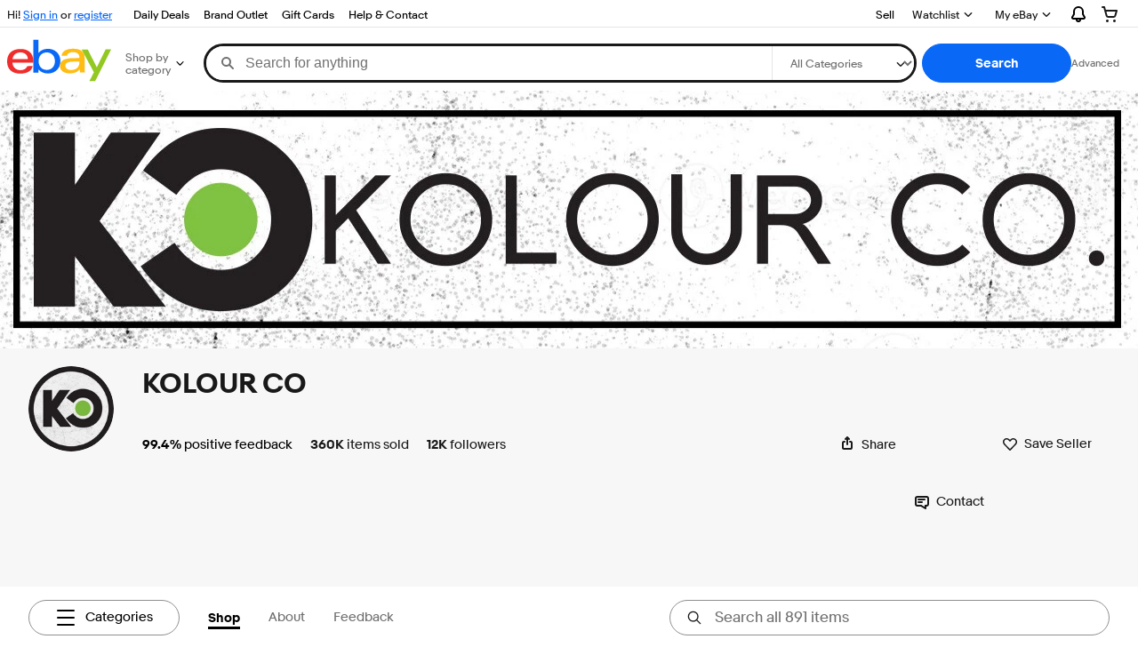

--- FILE ---
content_type: text/html; charset=utf-8
request_url: https://www.ebay.com/str/kolourco
body_size: 194470
content:
<!DOCTYPE html><html lang=en><head><!--storenode#s0-1-0-2--><link rel="dns-prefetch" href="//ir.ebaystatic.com"><link rel="dns-prefetch" href="//secureir.ebaystatic.com"><link rel="dns-prefetch" href="//i.ebayimg.com"><link rel="dns-prefetch" href="//rover.ebay.com"><script>$ssgST=new Date().getTime();</script><!--storenode/--><script type="text/javascript"  data-inlinepayload='{"options":{"enableWebVitals":true},"loggerProps":{"serviceName":"storenode","serviceConsumerId":"urn:ebay-marketplace-consumerid:c52f9baf-cb31-4942-b20b-3034eab7d613","serviceVersion":"storenode-1.0.0_20260121164653930","siteId":0,"environment":"production","captureUncaught":true,"captureUnhandledRejections":true,"endpoint":"https://svcs.ebay.com/","pool":"r1storenodecont"}}'>(()=>{"use strict";const e={unstructured:{message:"string"},event:{kind:"string",detail:"string"},exception:{"exception.type":"string","exception.message":"string","exception.stacktrace":"string","exception.url":"string"}},t=JSON.parse('{"logs":"https://ir.ebaystatic.com/cr/ebay-rum/cdn-assets/logs.5b92558a43dffd30afb9.bundle.js","metrics":"https://ir.ebaystatic.com/cr/ebay-rum/cdn-assets/metrics.5b92558a43dffd30afb9.bundle.js"}');const r=async e=>{let r=2;const n=async()=>{let o;r--;try{o=await import(t[e])}catch(e){if(r>0)return console.error("@ebay/rum-web failed to lazy load module; retrying",e),n();throw console.error("@ebay/rum-web failed to lazy load module; fatal",e),e}return function(e,t){if("object"!=typeof(r=e)||null===r||Array.isArray(r)||e.key!==t||void 0===e.factory)throw new Error("Invalid module loaded");var r}(o,e),o};return n()},n=(e,t)=>{const r="undefined"!=typeof window?window.location.href:"/index.js";return{type:"exception","exception.context":t||"","exception.type":e?.name||"","exception.message":e?.message||"","exception.stacktrace":e?.stack||"","exception.url":r}},o=(e,t,n)=>{let o=!1;const i=[];let a=e=>{o?(e=>{console.warn("Logger failed initialization (see earlier error logs) — failed to send log: ",e)})(e):i.push(e)};return n({event:"Preload",value:a}),r("logs").then((r=>{const{factory:n}=r;return n(e,t)})).then((e=>{a=e,n({event:"Complete",value:a}),i.forEach((e=>a(e))),i.length=0})).catch((e=>{console.error(e.message),o=!0,n({event:"Error",value:e}),i.forEach((e=>a(e))),i.length=0})),t=>{((e,t)=>"shouldIgnore"in e&&void 0!==e.shouldIgnore?e.shouldIgnore(t):"ignoreList"in e&&void 0!==e.ignoreList&&((e,t)=>null!==Object.values(e).filter(Boolean).join(" ").match(t))(t,e.ignoreList))(e,t)||a(t)}},i=e=>({log:t=>e({type:"unstructured",message:t}),error:(t,r)=>e(n(t,r)),event:t=>e(t)}),a="@ebay/rum/request-status",s=Symbol.for("@ebay/rum/logger"),c=Symbol.for("@ebay/rum/meter"),l=e=>{window.dispatchEvent(new CustomEvent("@ebay/rum/ack-status",{detail:e}))};function u(e,t){!1===e&&new Error(`RUM_INLINE_ERR_CODE: ${t}`)}(t=>{const u=(()=>{let e={status:"Initialize"};const t=()=>l(e);return window.addEventListener(a,t),{updateInlinerState:t=>{e=t,l(e)},dispose:()=>window.removeEventListener(a,t)}})();try{const a=((t,r=(()=>{}))=>{if((e=>{if(!e.endpoint)throw new Error('Unable to initialize logger. "endpoint" is a required property in the input object.');if(!e.serviceName)throw new Error('Unable to initialize logger. "serviceName" is a required property in the input object.');if(e.customSchemas&&!e.namespace)throw new Error('Unable to initialize logger. "namespace" is a required property in the input object if you provide customeSchemas.')})(t),"undefined"==typeof window)return{...i((()=>{})),noop:!0};const a={...t.customSchemas,...e},s=o((e=>{return"ignoreList"in e?{...e,ignoreList:(t=e.ignoreList,new RegExp(t.map((e=>`(${e})`)).join("|"),"g"))}:e;var t})(t),a,r);return t.captureUncaught&&(e=>{window.addEventListener("error",(t=>{if(t.error instanceof Error){const r=n(t.error,"Uncaught Error Handler");e(r)}}))})(s),t.captureUnhandledRejections&&(e=>{window.addEventListener("unhandledrejection",(t=>{if(t.reason instanceof Error){const r=n(t.reason,"Unhandled Rejection Handler");e(r)}}))})(s),i(s)})(t.loggerProps,(e=>t=>{if("Error"===t.event)return((e,t)=>{e.updateInlinerState({status:"Failure",error:t.value})})(e,t);var r;e.updateInlinerState({status:(r=t.event,"Complete"===r?"Success":r),logger:i(t.value)})})(u));t.onLoggerLoad&&t.onLoggerLoad(a),window[s]=a,(async e=>{const{enableWebVitals:t,enableMetrics:n}=e.options??{};if(!t&&!n)return;const o=await(async e=>{try{const t=await r("metrics"),{factory:n}=t,{initializeWebVitals:o,initializeMeter:i}=n,{meter:a,flushAndShutdownOnce:s}=i(e);return e.options?.enableWebVitals&&o(a),{meter:a,flushAndShutdownOnce:s}}catch(e){return console.error("[initializeMeterAsync] Failed to initialize metrics:",e),null}})({...e.loggerProps,options:{enableWebVitals:t}}),i=null===o?new Error("initializeMeterAsync failed"):void 0;e.onMeterLoad?.(o,i),window[c]=o})(t)}catch(e){u.updateInlinerState({status:"Failure",error:e})}})({onLoggerLoad:()=>{},...(()=>{u(null!==document.currentScript,1);const e=document.currentScript.dataset.inlinepayload;return u(void 0!==e,2),JSON.parse(e)})()})})();</script><!--storenode#s0-1-0-3--><script id=ebay-rum></script><!--storenode/--><meta charset=utf-8><meta http-equiv=x-ua-compatible content=ie=edge><meta name=viewport content="width=device-width, initial-scale=1 minimum-scale=1"><!--storenode#s0-1-0-7--><noscript class=str-global-variables></noscript><!--storenode/--><!-- SEO METADATA START --><meta name="twitter:title" content="KOLOUR CO | eBay Stores" /><meta name="twitter:site" content="@eBay" /><meta name="twitter:image" content="https://i.ebayimg.com/images/g/OJUAAOSwmFFlXOi1/s-l300.webp" /><meta Property="og:type" Content="ebay-objects:ecommerce" /><link rel="canonical" href="https://www.ebay.com/str/kolourco" /><meta name="description" content="At Kolour Co we pride ourselves on having a massive selection of knives and blades. Whether you&apos;re looking for a new folding knife to carry everyday or a beautiful new fixed blade knife to throw into your hunting/tactical gear bag, we have you covered. Knives offer so many practical and self defense applications, and we are confident that you will be able to find a blade that fits your needs easily in our store." /><meta Property="og:url" Content="https://www.ebay.com/str/kolourco" /><meta Property="og:image" Content="https://i.ebayimg.com/images/g/OJUAAOSwmFFlXOi1/s-l300.webp" /><meta Property="og:description" Content="At Kolour Co we pride ourselves on having a massive selection of knives and blades. Whether you&apos;re looking for a new folding knife to carry everyday or a beautiful new fixed blade knife to throw into your hunting/tactical gear bag, we have you covered. Knives offer so many practical and self defense applications, and we are confident that you will be able to find a blade that fits your needs easily in our store." /><meta name="twitter:description" content="At Kolour Co we pride ourselves on having a massive selection of knives and blades. Whether you&apos;re looking for a new folding knife to carry everyday or a beautiful new fixed blade knife to throw into your hunting/tactical gear bag, we have you covered. Knives offer so many practical and self defense applications, and we are confident that you will be able to find a blade that fits your needs easily in our store." /><meta property="fb:app_id" content="102628213125203" /><meta name="twitter:card" content="default" /><meta name="google-adsense-account" content="sites-7757056108965234" /><meta Property="og:site_name" Content="eBay" /><link href="https://i.ebayimg.com" rel="preconnect" /><meta name="referrer" content="unsafe-url" /><link rel="preconnect" href="https://ir.ebaystatic.com" /><meta name="msvalidate.01" content="34E98E6F27109BE1A9DCF19658EEEE33" /><meta Property="og:title" Content="KOLOUR CO | eBay Stores" /><meta name="y_key" content="acf32e2a69cbc2b0" /><title>KOLOUR CO | eBay Stores</title><meta name="google-site-verification" content="8kHr3jd3Z43q1ovwo0KVgo_NZKIEMjthBxti8m8fYTg" /><meta name="yandex-verification" content="6e11485a66d91eff" /><!-- SEO METADATA END --><script src="https://ir.ebaystatic.com/rs/c/storenode/npm.merch-ui-component.72d860aa.js" crossorigin async></script><script src="https://ir.ebaystatic.com/rs/c/storenode/npm.presence-ui.98f55280.js" crossorigin async></script><script src="https://ir.ebaystatic.com/rs/c/storenode/npm.ux-core.f0017eff.js" crossorigin async></script><script src="https://ir.ebaystatic.com/rs/c/storenode/npm.ebayui-core.5e9b87cf.js" crossorigin async></script><script src="https://ir.ebaystatic.com/rs/c/storenode/npm.recs-ui-core.4c8bfd7f.js" crossorigin async></script><script src="https://ir.ebaystatic.com/rs/c/storenode/npm.ux-app.f143b773.js" crossorigin async></script><script src="https://ir.ebaystatic.com/rs/c/storenode/npm.str-announcement-modal.f669b806.js" crossorigin async></script><script src="https://ir.ebaystatic.com/rs/c/storenode/npm.feedback-components.1ab1b17f.js" crossorigin async></script><script src="https://ir.ebaystatic.com/rs/c/storenode/312.e97837e7.js" crossorigin async></script><script src="https://ir.ebaystatic.com/rs/c/storenode/pages_RUeH.7f806679.js" crossorigin async></script><link rel="stylesheet" href="https://ir.ebaystatic.com/rs/c/storenode/591.e57669f3.css"><link rel="stylesheet" href="https://ir.ebaystatic.com/rs/c/storenode/312.1c6ffb1b.css"><link rel="stylesheet" href="https://ir.ebaystatic.com/rs/c/storenode/pages_RUeH.8acb6d1b.css"><script>(function(w, d, e, u, c, g, a, b){ w["SSJSConnectorObj"] = w["SSJSConnectorObj"] || {ss_cid : c, domain_info: "auto"}; w[g] = function(i, j){w["SSJSConnectorObj"][i] = j}; a = d.createElement(e); a.async = true; a.src = u; b = d.getElementsByTagName(e)[0]; b.parentNode.insertBefore(a, b); })(window,document,"script","https://ir.ebaystatic.com/cr/v/c01/radware_stormcaster_v24.js","bjp5","ssConf"); ssConf("c1" , "https://cas.avalon.perfdrive.com"); var __uzdbm_3="7f6000fd4f7d4e-03e8-40b4-8803-fc78236d1ca517690214779050-40a82faaa53d65ef10";var __uzdbm_4="false";</script></head><body class="no-touch str-store"><link rel="stylesheet" type="text/css" href="https://ir.ebaystatic.com/rs/c/globalheaderweb/index_lcNW.563a21cb.css"><div><script type="text/javascript">var GHpre = {"ghxc":[],"ghxs":["gh.evo.2b"],"userAuth":false,"userId":"","fn":"","shipToLocation":"43230"}</script><!--globalheaderweb#s0-1-4--><link rel="manifest" href="https://www.ebay.com/manifest.json"><!--globalheaderweb#s0-1-4-1-0--><script>
(function(){const e=window.GH||{};try{const o=e=>e==="true";const t=o("false");const i=/[\W_]/g;const r=window.location.hostname.includes("sandbox");let n="https://www.ebay.com";if(r){n=n.replace("www","sandbox")}e.__private=e.__private||{};e.C={siteId:"0",env:"production",lng:"en-US",pageId:Number("3671980"),xhrBaseUrl:n};e.__private.risk={behavior_collection_interval:JSON.parse("{\"2500857\":5000,\"2507978\":5000,\"default\":15000}"),id:window.GHpre?.userId};e.__private.fsom={linkUrl:"https://www.m.ebay.com",linkText:"Switch to mobile site"};e.__private.ACinit={isGeo:o("false"),isQA:t,factors:JSON.parse("[\"gh.evo.2b\"]")};e.__private.isQA=t;try{e.__private.ghx=[...(window.GHpre?.ghxc||[]).map((e=>e.replace(i,""))),...(window.GHpre?.ghxs||[]).map((e=>e.replace(i,"")))]}catch(o){e.__private.ghx=[]}e.resetCart=function(o){const t=new CustomEvent("updateCart",{detail:o});document.dispatchEvent(t);e.__private.cartCount=o};e.userAuth=window.GHpre?.userAuth||false;e.shipToLocation=window.GHpre?.shipToLocation;window.GH=e}catch(o){console.error(o);window.GH=e||{}}})();
</script><!--globalheaderweb/--><!--globalheaderweb#s0-1-4-1-2--><script>
    window.GH.__private.scandal = {
        isGeo: function() {return false;},
        getPageID: function() {return 3671980;},
        getSiteID: function() {return "0";}
    };
</script><!--globalheaderweb/--><!--globalheaderweb#s0-1-4-2-0--><!--globalheaderweb/--><!--globalheaderweb^s0-1-4-3 s0-1-4 3--><!--globalheaderweb/--><!--globalheaderweb^s0-1-4-4 s0-1-4 4--><!--globalheaderweb/--><!--globalheaderweb^s0-1-4-5 s0-1-4 5--><div data-marko-key="@gh-border s0-1-4-5" id="gh-gb" class="gh-sch-prom" tabindex="-1"></div><!--globalheaderweb/--><div class="ghw"><header data-marko-key="@gh s0-1-4" id="gh" class="gh-header"><div class="gh-a11y-skip-button"><a class="gh-a11y-skip-button__link" href="#mainContent" tabindex="1">Skip to main content</a></div><nav class="gh-nav"><div class="gh-nav__left-wrap"><!--globalheaderweb#s0-1-4-8-3[0]-0--><span class="gh-identity"><span data-marko-key="5 s0-1-4-8-3[0]-0" id="gh-ident-srvr-wrap" class="gh-identity__srvr"><!--F#6--><span class="gh-identity__greeting">Hi <span><span id="gh-ident-srvr-name"></span>!</span></span><!--F/--><!--F#7--><script>
    (function(){
        const pre = window.GHpre || {};
        function hide() {
            const wrap = document.getElementById('gh-ident-srvr-wrap');
            if (wrap) { wrap.classList.add('gh-identity__srvr--unrec') };
        }
        if (pre.userAuth) {
            const nm = document.getElementById('gh-ident-srvr-name');
            const user = GH.C.siteId === '77' ? pre.userId || pre.fn : pre.fn || pre.userId;
            nm && user ? nm.textContent = decodeURIComponent(user) : hide();
        } else {
            hide();
        }
    })();
</script><!--F/--><!--globalheaderweb^s0-1-4-8-3[0]-0-8 s0-1-4-8-3[0]-0 8--><span class="gh-identity-signed-out-unrecognized">Hi! <a _sp="m570.l1524" href="https://signin.ebay.com/ws/eBayISAPI.dll?SignIn&amp;sgfl=gh">Sign in</a><span class="hide-at-md"> or <a _sp="m570.l2621" href="https://signup.ebay.com/pa/crte">register</a></span></span><!--globalheaderweb/--></span></span><!--globalheaderweb/--><span class="gh-nav-link"><a _sp="m570.l3188" href="https://www.ebay.com/deals" aria-label="Daily Deals">Daily Deals</a></span><span class="gh-nav-link"><a _sp="m570.l47233" href="https://www.ebay.com/b/Brand-Outlet/bn_7115532402" aria-label="Brand Outlet">Brand Outlet</a></span><span class="gh-nav-link"><a _sp="m570.l174317" href="https://www.ebay.com/giftcards" aria-label="Gift Cards">Gift Cards</a></span><span class="gh-nav-link"><a _sp="m570.l1545" href="https://www.ebay.com/help/home" aria-label="Help &amp; Contact">Help &amp; Contact</a></span></div><div class="gh-nav__right-wrap"><!--globalheaderweb#s0-1-4-8-8--><!--globalheaderweb/--><!--globalheaderweb#s0-1-4-8-9--><!--globalheaderweb/--><span class="gh-nav-link" data-id="SELL_LINK"><a _sp="m570.l1528" href="https://www.ebay.com/sl/sell" aria-label="Sell">Sell</a></span><!--globalheaderweb#s0-1-4-8-12-0--><div class="gh-flyout is-right-aligned gh-watchlist"><!--F#1--><a class="gh-flyout__target" href="https://www.ebay.com/mye/myebay/watchlist" _sp="m570.l47137"><!--F#6--><span class="gh-watchlist__target">Watchlist</span><!--F/--><!--F#7--><svg class="gh-flyout__chevron icon icon--12" focusable="false" tabindex="-1" aria-hidden="true"><defs><symbol viewBox="0 0 12 12" id="icon-chevron-down-12"><path fill-rule="evenodd" clip-rule="evenodd" d="M1.808 4.188a.625.625 0 0 1 .884 0L6 7.495l3.308-3.307a.625.625 0 1 1 .884.885l-3.75 3.749a.625.625 0 0 1-.884 0l-3.75-3.749a.626.626 0 0 1 0-.885Z"></path></symbol></defs><use href="#icon-chevron-down-12"></use></svg><!--F/--></a><button aria-controls="s0-1-4-8-12-0-0-dialog" aria-expanded="false" aria-haspopup="true" class="gh-flyout__target-a11y-btn" tabindex="0">Expand Watch List</button><!--F/--><div class="gh-flyout__dialog" id="s0-1-4-8-12-0-0-dialog"><div class="gh-flyout__box"><!--F#4--><!--F/--></div></div></div><!--globalheaderweb/--><!--globalheaderweb#s0-1-4-8-13--><!--globalheaderweb^s0-1-4-8-13-0 s0-1-4-8-13 0--><div class="gh-flyout is-left-aligned gh-my-ebay"><!--F#1--><a class="gh-flyout__target" href="https://www.ebay.com/mys/home?source=GBH" _sp="m570.l2919"><!--F#6--><span class="gh-my-ebay__link gh-rvi-menu">My eBay<i class="gh-sprRetina gh-eb-arw gh-rvi-chevron"></i></span><!--F/--><!--F#7--><svg class="gh-flyout__chevron icon icon--12" focusable="false" tabindex="-1" aria-hidden="true"><use href="#icon-chevron-down-12"></use></svg><!--F/--></a><button aria-controls="s0-1-4-8-13-0-dialog" aria-expanded="false" aria-haspopup="true" class="gh-flyout__target-a11y-btn" tabindex="0">Expand My eBay</button><!--F/--><div class="gh-flyout__dialog" id="s0-1-4-8-13-0-dialog"><div class="gh-flyout__box"><!--F#4--><ul class="gh-my-ebay__list"><li class="gh-my-ebay__list-item"><a data-marko="{&quot;onclick&quot;:&quot;handleClick s0-1-4-8-13 false&quot;}" href="https://www.ebay.com/mye/myebay/summary" _sp="m570.l1533" tabindex="0">Summary</a></li><li class="gh-my-ebay__list-item"><a data-marko="{&quot;onclick&quot;:&quot;handleClick s0-1-4-8-13 false&quot;}" href="https://www.ebay.com/mye/myebay/rvi" _sp="m570.l9225" tabindex="0">Recently Viewed</a></li><li class="gh-my-ebay__list-item"><a data-marko="{&quot;onclick&quot;:&quot;handleClick s0-1-4-8-13 false&quot;}" href="https://www.ebay.com/mye/myebay/bidsoffers" _sp="m570.l1535" tabindex="0">Bids/Offers</a></li><li class="gh-my-ebay__list-item"><a data-marko="{&quot;onclick&quot;:&quot;handleClick s0-1-4-8-13 false&quot;}" href="https://www.ebay.com/mye/myebay/watchlist" _sp="m570.l1534" tabindex="0">Watchlist</a></li><li class="gh-my-ebay__list-item"><a data-marko="{&quot;onclick&quot;:&quot;handleClick s0-1-4-8-13 false&quot;}" href="https://www.ebay.com/mye/myebay/purchase" _sp="m570.l1536" tabindex="0">Purchase History</a></li><li class="gh-my-ebay__list-item"><a data-marko="{&quot;onclick&quot;:&quot;handleClick s0-1-4-8-13 false&quot;}" href="https://www.ebay.com/mye/buyagain" _sp="m570.l47010" tabindex="0">Buy Again</a></li><li class="gh-my-ebay__list-item"><a data-marko="{&quot;onclick&quot;:&quot;handleClick s0-1-4-8-13 false&quot;}" href="https://www.ebay.com/mys/home?CurrentPage=MyeBayAllSelling&amp;ssPageName=STRK:ME:LNLK:MESX&amp;source=GBH" _sp="m570.l1537" tabindex="0">Selling</a></li><li class="gh-my-ebay__list-item"><a data-marko="{&quot;onclick&quot;:&quot;handleClick s0-1-4-8-13 false&quot;}" href="https://www.ebay.com/mye/myebay/saved" _sp="m570.l187417" tabindex="0">Saved Feed</a></li><li class="gh-my-ebay__list-item"><a data-marko="{&quot;onclick&quot;:&quot;handleClick s0-1-4-8-13 false&quot;}" href="https://www.ebay.com/mye/myebay/savedsearches" _sp="m570.l9503" tabindex="0">Saved Searches</a></li><li class="gh-my-ebay__list-item"><a data-marko="{&quot;onclick&quot;:&quot;handleClick s0-1-4-8-13 false&quot;}" href="https://www.ebay.com/mye/myebay/savedsellers" _sp="m570.l9505" tabindex="0">Saved Sellers</a></li><li class="gh-my-ebay__list-item"><a data-marko="{&quot;onclick&quot;:&quot;handleClick s0-1-4-8-13 false&quot;}" href="https://ppcapp.ebay.com/myppc/wallet/list" _sp="m570.l200208" tabindex="0">Payments</a></li><li class="gh-my-ebay__list-item"><a data-marko="{&quot;onclick&quot;:&quot;handleClick s0-1-4-8-13 false&quot;}" href="https://www.ebay.com/g/mygarage" _sp="m570.l143039" tabindex="0">My Garage</a></li><li class="gh-my-ebay__list-item"><a data-marko="{&quot;onclick&quot;:&quot;handleClick s0-1-4-8-13 false&quot;}" href="https://www.ebay.com/d/myebay/preferences" _sp="m570.l196268" tabindex="0">Preferences</a></li><li class="gh-my-ebay__list-item"><a data-marko="{&quot;onclick&quot;:&quot;handleClick s0-1-4-8-13 false&quot;}" href="https://www.ebay.com/collection/hub" _sp="m570.l105163" tabindex="0">My Collection</a></li><li class="gh-my-ebay__list-item"><a data-marko="{&quot;onclick&quot;:&quot;handleClick s0-1-4-8-13 false&quot;}" href="https://mesg.ebay.com/mesgweb/ViewMessages/0" _sp="m570.l1539" tabindex="0">Messages</a></li><li class="gh-my-ebay__list-item"><a data-marko="{&quot;onclick&quot;:&quot;handleClick s0-1-4-8-13 false&quot;}" href="https://www.ebay.com/collection/category?notionalTypeId=Vault&amp;period=1Y" _sp="m570.l155388" tabindex="0">PSA Vault</a></li></ul><!--F/--></div></div></div><!--globalheaderweb/--><!--globalheaderweb/--><!--globalheaderweb#s0-1-4-8-14-0--><div class="gh-notifications"><div class="gh-flyout is-right-aligned gh-flyout--icon-target"><!--F#2--><button class="gh-flyout__target" aria-controls="s0-1-4-8-14-0-1-dialog" aria-expanded="false"><!--F#10--><span class="gh-hidden">Expand Notifications</span><svg class="icon icon--20" focusable="false" aria-hidden="true"><defs><symbol viewBox="0 0 20 20" id="icon-notification-20"><path fill-rule="evenodd" clip-rule="evenodd" d="M6 6.982a4 4 0 0 1 8 0v2.68c0 .398.106.79.307 1.135l1.652 2.827a.25.25 0 0 1-.216.376H4.256a.25.25 0 0 1-.216-.376l1.653-2.827A2.25 2.25 0 0 0 6 9.662v-2.68ZM4 7a6 6 0 1 1 12 0v2.662a.25.25 0 0 0 .034.126l1.652 2.827c.877 1.5-.205 3.385-1.943 3.385H13a3 3 0 0 1-6 0H4.256c-1.737 0-2.819-1.885-1.942-3.385l1.652-2.827A.25.25 0 0 0 4 9.662V7Zm5 9h2a1 1 0 1 1-2 0Z"></path></symbol></defs><use href="#icon-notification-20"></use></svg><!--F/--><!--F#11--><!--F/--></button><!--F/--><div class="gh-flyout__dialog" id="s0-1-4-8-14-0-1-dialog"><div class="gh-flyout__box"><!--F#4--><div class="gh-notifications__dialog"><div class="gh-notifications__notloaded"><span class="gh-notifications__signin">Please <a _sp="m570.l2881" href="https://signin.ebay.com/ws/eBayISAPI.dll?SignIn&amp;sgfl=nf&amp;ru=">sign-in</a> to view notifications.</span></div><div data-marko-key="@dynamic s0-1-4-8-14-0" class="gh-notifications__loaded"></div></div><!--F/--></div></div></div></div><!--globalheaderweb/--><div class="gh-cart"><!--globalheaderweb#s0-1-4-8-15-1--><div class="gh-flyout is-right-aligned gh-flyout--icon-target"><!--F#1--><a class="gh-flyout__target" href="https://cart.ebay.com" _sp="m570.l2633"><!--F#6--><span class="gh-cart__icon" aria-label="Your shopping cart contains 0 items"><svg class="icon icon--20" focusable="false" aria-hidden="true"><defs><symbol viewBox="0 0 20 20" id="icon-cart-20"><path fill-rule="evenodd" clip-rule="evenodd" d="M2.236 4H1a1 1 0 1 1 0-2h1.97c.458-.014.884.296 1 .755L4.855 6H17c.654 0 1.141.646.962 1.274l-1.586 5.55A3 3 0 0 1 13.491 15H7.528a3 3 0 0 1-2.895-2.21L2.236 4Zm4.327 8.263L5.4 8h10.274l-1.221 4.274a1 1 0 0 1-.962.726H7.528a1 1 0 0 1-.965-.737Z"></path><path d="M8 18.5a1.5 1.5 0 1 1-3 0 1.5 1.5 0 0 1 3 0Zm6.5 1.5a1.5 1.5 0 1 0 0-3 1.5 1.5 0 0 0 0 3Z"></path></symbol></defs><use href="#icon-cart-20"></use></svg></span><!--F/--><!--F#7--><!--F/--></a><button aria-controls="s0-1-4-8-15-1-0-dialog" aria-expanded="false" aria-haspopup="true" class="gh-flyout__target-a11y-btn" tabindex="0">Expand Cart</button><!--F/--><div class="gh-flyout__dialog" id="s0-1-4-8-15-1-0-dialog"><div class="gh-flyout__box"><!--F#4--><div class="gh-cart__dialog"><div class="gh-flyout-loading gh-cart__loading"><span class="progress-spinner progress-spinner--large gh-flyout-loading__spinner" role="img" aria-label="Loading..."><svg class="icon icon--30" focusable="false" aria-hidden="true"><defs><symbol viewBox="0 0 24 24" fill="none" id="icon-spinner-30"><path fill-rule="evenodd" clip-rule="evenodd" d="M12 2C10.0222 2 8.08879 2.58649 6.4443 3.6853C4.79981 4.78412 3.51809 6.3459 2.76121 8.17317C2.00433 10.0004 1.8063 12.0111 2.19215 13.9509C2.578 15.8907 3.53041 17.6725 4.92894 19.0711C6.32746 20.4696 8.10929 21.422 10.0491 21.8079C11.9889 22.1937 13.9996 21.9957 15.8268 21.2388C17.6541 20.4819 19.2159 19.2002 20.3147 17.5557C21.4135 15.9112 22 13.9778 22 12C22 11.4477 22.4477 11 23 11C23.5523 11 24 11.4477 24 12C24 14.3734 23.2962 16.6935 21.9776 18.6668C20.6591 20.6402 18.7849 22.1783 16.5922 23.0866C14.3995 23.9948 11.9867 24.2324 9.65892 23.7694C7.33115 23.3064 5.19295 22.1635 3.51472 20.4853C1.83649 18.8071 0.693605 16.6689 0.230582 14.3411C-0.232441 12.0133 0.00519943 9.60051 0.913451 7.4078C1.8217 5.21509 3.35977 3.34094 5.33316 2.02236C7.30655 0.703788 9.62663 0 12 0C12.5523 0 13 0.447715 13 1C13 1.55228 12.5523 2 12 2Z" fill="var(--color-spinner-icon-background, #3665F3)"></path><path fill-rule="evenodd" clip-rule="evenodd" d="M14.1805 1.17194C14.3381 0.642616 14.895 0.341274 15.4243 0.498872C17.3476 1.07149 19.0965 2.11729 20.5111 3.54055C21.9257 4.96382 22.9609 6.71912 23.5217 8.64584C23.6761 9.17611 23.3714 9.73112 22.8411 9.88549C22.3108 10.0399 21.7558 9.73512 21.6015 9.20485C21.134 7.59925 20.2715 6.13651 19.0926 4.95045C17.9138 3.76439 16.4563 2.8929 14.8536 2.41572C14.3243 2.25812 14.0229 1.70126 14.1805 1.17194Z" fill="var(--color-spinner-icon-foreground, #E5E5E5)"></path></symbol></defs><use href="#icon-spinner-30"></use></svg></span><span>Loading...</span></div><div data-marko-key="@dynamic s0-1-4-8-15-1" id="gh-minicart-hover-body"></div></div><!--F/--></div></div></div><!--globalheaderweb/--></div></div></nav><section data-marko-key="@gh-main s0-1-4" class="gh-header__main"><div class="gh-header__logo-cats-wrap"><a href="https://www.ebay.com" _sp="m570.l2586" class="gh-logo" tabindex="2"><svg xmlns="http://www.w3.org/2000/svg" width="117" height="48" viewBox="0 0 122 48.592" id="gh-logo" aria-labelledby="ebayLogoTitle"><title id="ebayLogoTitle">eBay Home</title><g><path fill="#F02D2D" d="M24.355 22.759c-.269-5.738-4.412-7.838-8.826-7.813-4.756.026-8.544 2.459-9.183 7.915zM6.234 26.93c.364 5.553 4.208 8.814 9.476 8.785 3.648-.021 6.885-1.524 7.952-4.763l6.306-.035c-1.187 6.568-8.151 8.834-14.145 8.866C4.911 39.844.043 33.865-.002 25.759c-.05-8.927 4.917-14.822 15.765-14.884 8.628-.048 14.978 4.433 15.033 14.291l.01 1.625z"></path><path fill="#0968F6" d="M46.544 35.429c5.688-.032 9.543-4.148 9.508-10.32s-3.947-10.246-9.622-10.214-9.543 4.148-9.509 10.32 3.974 10.245 9.623 10.214zM30.652.029l6.116-.034.085 15.369c2.978-3.588 7.1-4.65 11.167-4.674 6.817-.037 14.412 4.518 14.468 14.454.045 8.29-5.941 14.407-14.422 14.454-4.463.026-8.624-1.545-11.218-4.681a33.237 33.237 0 01-.19 3.731l-5.994.034c.09-1.915.185-4.364.174-6.322z"></path><path fill="#FFBD14" d="M77.282 25.724c-5.548.216-8.985 1.229-8.965 4.883.013 2.365 1.94 4.919 6.7 4.891 6.415-.035 9.826-3.556 9.794-9.289v-.637c-2.252.02-5.039.054-7.529.152zm13.683 7.506c.01 1.778.071 3.538.232 5.1l-5.688.032a33.381 33.381 0 01-.225-3.825c-3.052 3.8-6.708 4.909-11.783 4.938-7.532.042-11.585-3.915-11.611-8.518-.037-6.665 5.434-9.049 14.954-9.318 2.6-.072 5.529-.1 7.945-.116v-.637c-.026-4.463-2.9-6.285-7.854-6.257-3.68.021-6.368 1.561-6.653 4.2l-6.434.035c.645-6.566 7.53-8.269 13.595-8.3 7.263-.04 13.406 2.508 13.448 10.192z"></path><path fill="#92C821" d="M91.939 19.852l-4.5-8.362 7.154-.04 10.589 20.922 10.328-21.02 6.486-.048-18.707 37.251-6.85.039 5.382-10.348-9.887-18.393"></path></g></svg></a><!--globalheaderweb#s0-1-4-11-0--><div class="gh-categories"><div class="gh-flyout is-left-aligned"><!--F#2--><button class="gh-flyout__target" tabindex="3" aria-controls="s0-1-4-11-0-1-dialog" aria-expanded="false"><!--F#10--><span class="gh-categories__title">Shop by category</span><!--F/--><!--F#11--><svg class="gh-flyout__chevron icon icon--12" focusable="false" tabindex="-1" aria-hidden="true"><use href="#icon-chevron-down-12"></use></svg><!--F/--></button><!--F/--><div class="gh-flyout__dialog" id="s0-1-4-11-0-1-dialog"><div class="gh-flyout__box"><!--F#4--><!--F/--></div></div></div></div><!--globalheaderweb/--></div><form id="gh-f" class="gh-search" method="get" action="/sch/i.html" target="_top"><div id="gh-search-box" class="gh-search-box__wrap"><div class="gh-search__wrap"><!--globalheaderweb#s0-1-4-12-4--><div id="gh-ac-wrap" class="gh-search-input__wrap"><input data-marko="{&quot;oninput&quot;:&quot;handleTextUpdate s0-1-4-12-4 false&quot;,&quot;onfocusin&quot;:&quot;handleMarkTimer s0-1-4-12-4 false&quot;,&quot;onkeydown&quot;:&quot;handleMarkTimer s0-1-4-12-4 false&quot;}" data-marko-key="@input s0-1-4-12-4" id="gh-ac" class="gh-search-input gh-tb ui-autocomplete-input" title="Search" type="text" placeholder="Search for anything" aria-autocomplete="list" aria-expanded="false" size="50" maxlength="300" aria-label="Search for anything" name="_nkw" autocapitalize="off" autocorrect="off" spellcheck="false" autocomplete="off" aria-haspopup="true" role="combobox" tabindex="4" value><!--globalheaderweb#s0-1-4-12-4-1-0--><svg data-marko-key="@svg s0-1-4-12-4-1-0" class="gh-search-input__icon icon icon--16" focusable="false" aria-hidden="true"><defs data-marko-key="@defs s0-1-4-12-4-1-0"><symbol viewBox="0 0 16 16" id="icon-search-16"><path d="M3 6.5a3.5 3.5 0 1 1 7 0 3.5 3.5 0 0 1-7 0Zm11.76 6.85-.021-.01-3.71-3.681-.025-.008A5.465 5.465 0 0 0 12 6.5 5.5 5.5 0 1 0 6.5 12a5.47 5.47 0 0 0 3.118-.972l3.732 3.732a1 1 0 0 0 1.41-1.41Z"></path></symbol></defs><use href="#icon-search-16"></use></svg><!--globalheaderweb/--><!--globalheaderweb^s0-1-4-12-4-@clear s0-1-4-12-4 @clear--><button data-marko="{&quot;onclick&quot;:&quot;handleClick s0-1-4-12-4-@clear false&quot;,&quot;onkeydown&quot;:&quot;handleKeydown s0-1-4-12-4-@clear false&quot;,&quot;onfocus&quot;:&quot;handleFocus s0-1-4-12-4-@clear false&quot;,&quot;onblur&quot;:&quot;handleBlur s0-1-4-12-4-@clear false&quot;}" class="gh-search-input__clear-btn icon-btn icon-btn--transparent icon-btn--small" data-ebayui type="button" aria-label="Clear search" tabindex="5"><!--globalheaderweb#s0-1-4-12-4-@clear-1-2-0--><svg data-marko-key="@svg s0-1-4-12-4-@clear-1-2-0" class="gh-search-input__clear-icon icon icon--16" focusable="false" aria-hidden="true"><defs data-marko-key="@defs s0-1-4-12-4-@clear-1-2-0"><symbol viewBox="0 0 16 16" id="icon-clear-16"><path d="M8 0a8 8 0 1 0 0 16A8 8 0 0 0 8 0Zm3.71 10.29a1 1 0 1 1-1.41 1.41L8 9.41l-2.29 2.3A1 1 0 0 1 4.3 10.3L6.59 8l-2.3-2.29a1.004 1.004 0 0 1 1.42-1.42L8 6.59l2.29-2.29a1 1 0 0 1 1.41 1.41L9.41 8l2.3 2.29Z"></path></symbol></defs><use href="#icon-clear-16"></use></svg><!--globalheaderweb/--></button><!--globalheaderweb/--></div><!--globalheaderweb/--><!--globalheaderweb#s0-1-4-12-5--><select data-marko="{&quot;onchange&quot;:&quot;handleCategorySelect s0-1-4-12-5 false&quot;}" aria-label="Select a category for search" class="gh-search-categories" size="1" id="gh-cat" name="_sacat" tabindex="5"><option value="0">All Categories</option></select><!--globalheaderweb/--></div></div><input type="hidden" value="R40" name="_from"><input type="hidden" name="_trksid" value="m570.l1313"><!--globalheaderweb#s0-1-4-12-8--><div class="gh-search-button__wrap"><!--globalheaderweb^s0-1-4-12-8-@btn s0-1-4-12-8 @btn--><button data-marko="{&quot;onclick&quot;:&quot;handleClick s0-1-4-12-8-@btn false&quot;,&quot;onkeydown&quot;:&quot;handleKeydown s0-1-4-12-8-@btn false&quot;,&quot;onfocus&quot;:&quot;handleFocus s0-1-4-12-8-@btn false&quot;,&quot;onblur&quot;:&quot;handleBlur s0-1-4-12-8-@btn false&quot;}" class="gh-search-button btn btn--primary" data-ebayui type="submit" id="gh-search-btn" role="button" value="Search" tabindex="6"><span class="gh-search-button__label">Search</span><!--globalheaderweb#s0-1-4-12-8-@btn-7-2-0--><svg data-marko-key="@svg s0-1-4-12-8-@btn-7-2-0" class="gh-search-button__icon icon icon--16" focusable="false" aria-hidden="true"><use href="#icon-search-16"></use></svg><!--globalheaderweb/--></button><!--globalheaderweb/--><a class="gh-search-button__advanced-link" href="https://www.ebay.com/sch/ebayadvsearch" _sp="m570.l2614" tabindex="7">Advanced</a></div><!--globalheaderweb/--></form></section></header></div><div id="widgets-placeholder" class="widgets-placeholder"></div><!--globalheaderweb/--><div class="ghw" id="glbfooter" style="display:none"><!--globalheaderweb#s0-1-5-1--><!--globalheaderweb/--><!--globalheaderweb#s0-1-5-2-0--><!--globalheaderweb/--></div><!-- ghw_reverted --></div><!--storenode#s0-1-0-13--><!--storenode/--><!--storenode#s0-1-0-14--><div id=follow-ebay-helper prefix=fol csrf=df66e1a37ae57d9706afbd3a21f874afe465d115c743587b09f745229aa84fc1><span class=csrf-ajax-follow-exp><input type="hidden" name="srt" value="01000b00000050304160f7d7c841d625468f0bce6a264e408d9f1631b7ecd27fb1ac59ed5ec5f0038f8ca8bdf65e3397d821392dec5edf9e0acc80a5c7494bcd252a20814958c44ac78cf226cb5d0a649c8765c3e85574" ></span><span class=csrf-ajax-unfollow-exp><input type="hidden" name="srt" value="01000b00000050348a8f0671f08611b0ca5bcdfc66a7fc50faf9a2344f0e4d8c7aeee115d9b0dfcbe59ce5edfe22ddc6c9c8c58038291c66664b45443b0d4e6a810144d26ed15e0e9e09cca2a929461fd8cc347d09ab9f" ></span><span class=csrf-ajax-dismiss-exp><input type="hidden" name="srt" value="01000b000000502157ddf92e262daecfbde1ee29a68d07b6761ae75e79f529a8458326bfad35a351dc428dd709ccd9e52993c01e4d57997d940e70986325d5c0b809bdb5c9b5d50e40773b9f95ecc7ac9356e255d96caa" ></span></div><!--storenode/--><!--storenode#s0-1-0-15--><div class=str-sticky-header><div class=str-sticky-header__content><div class="str-sticky-header__left-nav-btn dweb"><button class=str-left-nav-button data-track='{"eventFamily":"STOREFRONT","eventAction":"ACTN","actionKind":"CLICK","operationId":"3418065","flushImmediately":false,"eventProperty":{"str":"kolourco","soid":"R0IuVJj9TFS","action":"Filter","ads-soid":"1088248749","moduledtl":"90858","spid":"R0IuVJj9TFS","sid":"p3418065.m90858.l149712"}}' aria-expanded=false aria-controls=str-left-nav><svg class="icon icon--24" focusable=false aria-hidden=true><defs><symbol viewbox="0 0 24 24" id=icon-menu-24><path d="M3 5h18a1 1 0 0 0 0-2H3a1 1 0 0 0 0 2Zm18 6H3a1 1 0 0 0 0 2h18a1 1 0 0 0 0-2ZM3 19h18a1 1 0 0 1 0 2H3a1 1 0 0 1 0-2Z"></path></symbol></defs><use href="#icon-menu-24" /></svg><span class="str-left-nav-button__label clipped">Categories</span></button></div><div class="str-sticky-header__left-nav-btn mweb"><button aria-label="Shop by category" class="str-category-button str-left-nav-button"><svg class="icon icon--24" focusable=false aria-hidden=true><use href="#icon-menu-24" /></svg></button></div><div class=str-sticky-header__profile-image><a href=https://www.ebay.com/str/kolourco data-track='{"eventFamily":"STOREFRONT","eventAction":"ACTN","actionKind":"CLICK","operationId":"3418065","flushImmediately":false,"eventProperty":{"str":"kolourco","soid":"R0IuVJj9TFS","ads-soid":"1088248749","moduledtl":"145719","spid":"R0IuVJj9TFS","sid":"p3418065.m145719.l58102"}}' aria-label="KOLOUR CO"><img src=https://i.ebayimg.com/images/g/OJUAAOSwmFFlXOi1/s-l140.webp></a></div><div class=str-sticky-header__store-name><a href=https://www.ebay.com/str/kolourco data-track='{"eventFamily":"STOREFRONT","eventAction":"ACTN","actionKind":"CLICK","operationId":"3418065","flushImmediately":false,"eventProperty":{"str":"kolourco","soid":"R0IuVJj9TFS","ads-soid":"1088248749","moduledtl":"145719","spid":"R0IuVJj9TFS","sid":"p3418065.m145719.l58102"}}'><!--F#@0-->KOLOUR CO<!--F/--></a></div><div class=str-sticky-header__search><div class=str-search-wrap><form class=str-search data-testid=search-bar><svg class="icon icon--24" focusable=false aria-hidden=true><defs><symbol viewbox="0 0 24 24" id=icon-search-24><path d="M3 10a7 7 0 1 1 14 0 7 7 0 0 1-14 0Zm19.703 11.29-5.67-5.67-.008-.003A8.954 8.954 0 0 0 19 10a9 9 0 0 0-9-9 9 9 0 0 0-9 9 9 9 0 0 0 9 9 8.958 8.958 0 0 0 5.66-2.007l5.663 5.717c.19.187.445.292.71.29a1 1 0 0 0 .67-1.71Z"></path></symbol></defs><use href="#icon-search-24" /></svg><input  name=_bkw id=search-sticky class="str-search__input " value placeholder="Search all 891 items" role=combobox spellcheck=false aria-label="Search all 891 items" aria-autocomplete=list aria-expanded=false autocapitalize=off autocomplete=off autocorrect=off></form></div></div><div class=str-sticky-header__social><div class=str-sticky-header__social-content><div class=social-share><div data-track-social-share='{"eventFamily":"SOCSHARE","eventAction":"ACTN","actionKind":"CLICK","flushImmediately":false,"eventProperty":{"sid":"p3418065.m123689.l127365"}}' class=trigger-container><!--F#2--><button class=str-share-button data-track='{"eventFamily":"STOREFRONT","eventAction":"ACTN","actionKind":"CLICK","operationId":"3418065","flushImmediately":false,"eventProperty":{"str":"kolourco","soid":"R0IuVJj9TFS","ads-soid":"1088248749","moduledtl":"84207","spid":"R0IuVJj9TFS","sid":"p3418065.m84207.l87668"}}'><svg class="icon icon--16" focusable=false aria-hidden=true><defs><symbol viewbox="0 0 16 16" id=icon-share-ios-16><path d="M8.707.293a1 1 0 0 0-1.414 0l-2 2a1 1 0 0 0 1.414 1.414L7 3.414V9a1 1 0 1 0 2 0V3.414l.293.293a1 1 0 0 0 1.414-1.414l-2-2Z"></path><path d="M4.5 5A2.5 2.5 0 0 0 2 7.5v5A2.5 2.5 0 0 0 4.5 15h7a2.5 2.5 0 0 0 2.5-2.5v-5A2.5 2.5 0 0 0 11.5 5H11a1 1 0 1 0 0 2h.5a.5.5 0 0 1 .5.5v5a.5.5 0 0 1-.5.5h-7a.5.5 0 0 1-.5-.5v-5a.5.5 0 0 1 .5-.5H5a1 1 0 0 0 0-2h-.5Z"></path></symbol></defs><use href="#icon-share-ios-16" /></svg><span class=str-share-button__text>Share</span></button><!--F/--></div></div><a href=https://www.ebay.com/cnt/intermediatedFAQ?requested=kolourco data-track='{"eventFamily":"STOREFRONT","eventAction":"ACTN","actionKind":"CLICK","operationId":"3418065","flushImmediately":false,"eventProperty":{"str":"kolourco","soid":"R0IuVJj9TFS","ads-soid":"1088248749","moduledtl":"67167","spid":"R0IuVJj9TFS","sid":"p3418065.m67167.l63306"}}' class=str-contact-link aria-label=Contact><svg class="icon icon--16" focusable=false aria-hidden=true><defs><symbol viewbox="0 0 16 16" id=icon-text-messaging-16><path d="M3 5a1 1 0 0 1 1-1h7a1 1 0 1 1 0 2H4a1 1 0 0 1-1-1Zm1 2a1 1 0 0 0 0 2h4a1 1 0 0 0 0-2H4Z"></path><path fill-rule=evenodd d="M3 1a3 3 0 0 0-3 3v6a3 3 0 0 0 3 3h3.723l4.762 2.858A1.001 1.001 0 0 0 13 14.99V13a3 3 0 0 0 3-3V4a3 3 0 0 0-3-3H3Zm10 10a1 1 0 0 0 1-1V4a1 1 0 0 0-1-1H3a1 1 0 0 0-1 1v6a1 1 0 0 0 1 1h4c.197 0 .38.057.536.155L11 13.234V11h2Z"></path></symbol></defs><use href="#icon-text-messaging-16" /></svg><span class=str-contact-link__text>Contact</span></a><div class=str-follow-button><div class=follow-ebay-wrapper><!--F#12--><button class="follow-ebay btn btn-- btn--large btn--primary" data-ebayui type=button aria-label="Save Seller" data-foltrack='{"eventFamily":"STOREFRONT","eventAction":"ACTN","actionKind":"CLICK","operationId":"3418065","flushImmediately":false,"eventProperty":{"str":"kolourco","soid":"R0IuVJj9TFS","ads-soid":"1088248749","moduledtl":"145719","spid":"R0IuVJj9TFS","sid":"p3418065.m145719.l50314"}}'><!--F#7--><span class="follow-heart-wrapper heartIcon "><span hidden><svg><symbol id=icon-save-small viewBox="0 0 16 14"><path fill-rule=evenodd d="M11.684 0c-.017 0 .017 0 0 0a4.236 4.236 0 00-3.022 1.267A6.93 6.93 0 008 2.084a6.826 6.826 0 00-.806-.966C6.44.366 5.383 0 4.31 0h-.05c-.934 0-1.87.272-2.591.865-2.152 1.767-2.142 4.708-.43 6.442l6.035 6.38a1.002 1.002 0 001.453 0l6.016-6.36A4.29 4.29 0 0011.708 0h-.024zm.009 1.5c.745 0 1.462.29 1.989.817a2.77 2.77 0 01.818 1.974c0 .746-.29 1.447-.847 2.004L8 12.271 2.306 6.252a2.798 2.798 0 01-.802-2.107c.042-.81.439-1.564 1.117-2.12.412-.339.994-.525 1.639-.525h.05c.727 0 1.392.248 1.825.68.232.231.445.486.63.756a1.498 1.498 0 002.47 0 5.33 5.33 0 01.502-.623 2.74 2.74 0 011.956-.813z" /></symbol></svg><svg><symbol id=icon-save-selected-small viewBox="0 0 16 14"><path d="M14.742 1.256A4.292 4.292 0 0011.66 0a4.18 4.18 0 00-2.998 1.267c-.24.255-.462.529-.66.818a6.86 6.86 0 00-.662-.818A4.182 4.182 0 004.34 0h-.035a4.291 4.291 0 00-3.068 7.308l6.036 6.38a1 1 0 001.453 0l6.015-6.36a4.292 4.292 0 000-6.072z" /></symbol></svg></span><svg class="follow-heart-icon icon icon--save-small" focusable=false height=16 width=16 aria-hidden=true><use xlink:href="#icon-save-small" /></svg></span><span class=follow-ebay_text>Save Seller</span><!--F/--></button><!--F/--></div></div><button class="str-overflow-button icon-btn" data-ebayui type=button aria-label="More seller options"><!--F#1--><svg class="icon icon--16" focusable=false aria-hidden=true><defs><symbol viewbox="0 0 16 16" id=icon-overflow-vertical-16><path d="M8 4.5a1.5 1.5 0 1 0 0-3 1.5 1.5 0 0 0 0 3Zm0 10a1.5 1.5 0 1 0 0-3 1.5 1.5 0 0 0 0 3ZM9.5 8a1.5 1.5 0 1 1-3 0 1.5 1.5 0 0 1 3 0Z"></path></symbol></defs><use href="#icon-overflow-vertical-16" /></svg><!--F/--></button></div></div></div></div><div class="str-header-wrap app-layout" data-testid=header-wrap><div class=str-header data-testid=header><style>
    /* REDESIGN: Enables letterboxing using blurred background image when page container is larger than 1280px */
    .page-grid-container .str-header {
        background-image: url(https://i.ebayimg.com/images/g/H6sAAOSwoHZlXOis/s-l1600.webp);
        background-size: cover;
    }
</style><div class="str-header__banner str-header__banner--large" style="background-image: url(https://i.ebayimg.com/images/g/H6sAAOSwoHZlXOis/s-l1600.webp)" data-testid=hdr-banner-img></div></div><div class=str-header__sticky-sentinel></div><div class=str-left-nav__sticky-sentinel></div></div><div class="str-seller-card-wrap app-layout"><div class=str-seller-card><div class=str-seller-card__store-logo><section class=str-header__logo--wrapper><a class="str-header__logo str-header__logo--rounded" aria-label tabindex=-1 aria-hidden=true href=https://www.ebay.com/str/kolourco data-track='{"eventFamily":"STOREFRONT","eventAction":"ACTN","actionKind":"CLICK","operationId":"3418065","flushImmediately":false,"eventProperty":{"str":"kolourco","soid":"R0IuVJj9TFS","ads-soid":"1088248749","moduledtl":"145719","spid":"R0IuVJj9TFS","sid":"p3418065.m145719.l58102"}}'><img class=str-header__logo--img src=https://i.ebayimg.com/images/g/OJUAAOSwmFFlXOi1/s-l140.webp title="KOLOUR CO" alt="KOLOUR CO" data-testid=hdr-logo></a></section></div><div class=str-seller-card__store-name><h1><a href=https://www.ebay.com/str/kolourco data-track='{"eventFamily":"STOREFRONT","eventAction":"ACTN","actionKind":"CLICK","operationId":"3418065","flushImmediately":false,"eventProperty":{"str":"kolourco","soid":"R0IuVJj9TFS","ads-soid":"1088248749","moduledtl":"145719","spid":"R0IuVJj9TFS","sid":"p3418065.m145719.l58102"}}'><!--F#@0-->KOLOUR CO<!--F/--></a></h1><div class=seller-badge-signal></div></div><div class=str-seller-card__store-meta><div class=str-seller-card__store-stats><div class=str-seller-card__store-stats-content><div><a class=str-seller-card__feedback-link href=https://www.ebay.com/str/kolourco?_tab=feedback data-track='{"eventFamily":"STOREFRONT","eventAction":"ACTN","actionKind":"CLICK","operationId":"3418065","flushImmediately":false,"eventProperty":{"str":"kolourco","soid":"R0IuVJj9TFS","ads-soid":"1088248749","moduledtl":"145719","spid":"R0IuVJj9TFS","sid":"p3418065.m145719.l151667"}}'><span class="str-text-span BOLD">99.4%</span><!--F#@1--> positive feedback<!--F/--></a></div><div><span class="str-text-span BOLD">360K</span><!--F#@1--> items sold<!--F/--></div><div><span class="str-text-span BOLD">12K</span><!--F#@1--> followers<!--F/--></div></div></div><div class=str-seller-card__buttons><div class=str-seller-card__buttons-content><div class=social-share><div data-track-social-share='{"eventFamily":"SOCSHARE","eventAction":"ACTN","actionKind":"CLICK","flushImmediately":false,"eventProperty":{"sid":"p3418065.m123689.l127365"}}' class=trigger-container><!--F#2--><button class=str-share-button data-track='{"eventFamily":"STOREFRONT","eventAction":"ACTN","actionKind":"CLICK","operationId":"3418065","flushImmediately":false,"eventProperty":{"str":"kolourco","soid":"R0IuVJj9TFS","ads-soid":"1088248749","moduledtl":"84207","spid":"R0IuVJj9TFS","sid":"p3418065.m84207.l87668"}}'><svg class="icon icon--16" focusable=false aria-hidden=true><use href="#icon-share-ios-16" /></svg><span class=str-share-button__text>Share</span></button><!--F/--></div></div><a href=https://www.ebay.com/cnt/intermediatedFAQ?requested=kolourco data-track='{"eventFamily":"STOREFRONT","eventAction":"ACTN","actionKind":"CLICK","operationId":"3418065","flushImmediately":false,"eventProperty":{"str":"kolourco","soid":"R0IuVJj9TFS","ads-soid":"1088248749","moduledtl":"67167","spid":"R0IuVJj9TFS","sid":"p3418065.m67167.l63306"}}' class=str-contact-link aria-label=Contact><svg class="icon icon--16" focusable=false aria-hidden=true><use href="#icon-text-messaging-16" /></svg><span class=str-contact-link__text>Contact</span></a><div class=str-follow-button><div class=follow-ebay-wrapper><!--F#12--><button class="follow-ebay btn btn-- btn--large btn--primary" data-ebayui type=button aria-label="Save Seller" data-foltrack='{"eventFamily":"STOREFRONT","eventAction":"ACTN","actionKind":"CLICK","operationId":"3418065","flushImmediately":false,"eventProperty":{"str":"kolourco","soid":"R0IuVJj9TFS","ads-soid":"1088248749","moduledtl":"145719","spid":"R0IuVJj9TFS","sid":"p3418065.m145719.l50314"}}'><!--F#7--><span class="follow-heart-wrapper heartIcon "><span hidden><svg><symbol id=icon-save-small viewBox="0 0 16 14"><path fill-rule=evenodd d="M11.684 0c-.017 0 .017 0 0 0a4.236 4.236 0 00-3.022 1.267A6.93 6.93 0 008 2.084a6.826 6.826 0 00-.806-.966C6.44.366 5.383 0 4.31 0h-.05c-.934 0-1.87.272-2.591.865-2.152 1.767-2.142 4.708-.43 6.442l6.035 6.38a1.002 1.002 0 001.453 0l6.016-6.36A4.29 4.29 0 0011.708 0h-.024zm.009 1.5c.745 0 1.462.29 1.989.817a2.77 2.77 0 01.818 1.974c0 .746-.29 1.447-.847 2.004L8 12.271 2.306 6.252a2.798 2.798 0 01-.802-2.107c.042-.81.439-1.564 1.117-2.12.412-.339.994-.525 1.639-.525h.05c.727 0 1.392.248 1.825.68.232.231.445.486.63.756a1.498 1.498 0 002.47 0 5.33 5.33 0 01.502-.623 2.74 2.74 0 011.956-.813z" /></symbol></svg><svg><symbol id=icon-save-selected-small viewBox="0 0 16 14"><path d="M14.742 1.256A4.292 4.292 0 0011.66 0a4.18 4.18 0 00-2.998 1.267c-.24.255-.462.529-.66.818a6.86 6.86 0 00-.662-.818A4.182 4.182 0 004.34 0h-.035a4.291 4.291 0 00-3.068 7.308l6.036 6.38a1 1 0 001.453 0l6.015-6.36a4.292 4.292 0 000-6.072z" /></symbol></svg></span><svg class="follow-heart-icon icon icon--save-small" focusable=false height=16 width=16 aria-hidden=true><use xlink:href="#icon-save-small" /></svg></span><span class=follow-ebay_text>Save Seller</span><!--F/--></button><!--F/--></div></div><button class="str-overflow-button icon-btn" data-ebayui type=button aria-label="More seller options"><!--F#1--><svg class="icon icon--16" focusable=false aria-hidden=true><use href="#icon-overflow-vertical-16" /></svg><!--F/--></button></div></div></div><div class=str-seller-card__sticky-header-sentinel></div><div class=str-seller-card__sticky-left-nav-sentinel></div></div></div><div class="str-controlbar-wrap app-layout app-layout--gutters"><div class="str-controlbar str-controlbar__dweb"><div class=str-controlbar__left-nav-btn><button class=str-left-nav-button data-track='{"eventFamily":"STOREFRONT","eventAction":"ACTN","actionKind":"CLICK","operationId":"3418065","flushImmediately":false,"eventProperty":{"str":"kolourco","soid":"R0IuVJj9TFS","action":"Filter","ads-soid":"1088248749","moduledtl":"90858","spid":"R0IuVJj9TFS","sid":"p3418065.m90858.l149712"}}' aria-expanded=false aria-controls=str-left-nav><svg class="icon icon--24" focusable=false aria-hidden=true><use href="#icon-menu-24" /></svg><span class="str-left-nav-button__label ">Categories</span></button></div><div class=str-controlbar__tabs><div class=str-tablist role=tablist><div role=tab tabindex="0" aria-selected="true" id=str-tab-tab0 style="--tab-content: &#34;Shop&#34;;"><!--F#0--><!--F#@0-->Shop<!--F/--><!--F/--></div><div role=tab tabindex="-1" aria-selected="false" id=str-tab-tab1 style="--tab-content: &#34;About&#34;;"><!--F#0--><!--F#@0-->About<!--F/--><!--F/--></div><div role=tab tabindex="-1" aria-selected="false" id=str-tab-tab2 style="--tab-content: &#34;Feedback&#34;;"><!--F#0--><!--F#@0-->Feedback<!--F/--><!--F/--></div></div></div><div class=str-controlbar__search><div class=str-search-wrap><form class=str-search data-testid=search-bar><svg class="icon icon--24" focusable=false aria-hidden=true><use href="#icon-search-24" /></svg><input  name=_bkw id=search-static class="str-search__input " value placeholder="Search all 891 items" role=combobox spellcheck=false aria-label="Search all 891 items" aria-autocomplete=list aria-expanded=false autocapitalize=off autocomplete=off autocorrect=off></form></div></div></div><div class="str-controlbar str-controlbar__mweb"><div class=str-controlbar__row1><div class=str-controlbar__left-nav-btn><button aria-label="Shop by category" data-track='{"eventFamily":"STOREFRONT","eventAction":"ACTN","actionKind":"CLICK","operationId":"3418065","flushImmediately":false,"eventProperty":{"str":"kolourco","soid":"R0IuVJj9TFS","action":"open","ads-soid":"1088248749","moduledtl":"90858","spid":"R0IuVJj9TFS","sid":"p3418065.m90858.l149712"}}' class="str-category-button str-left-nav-button"><svg class="icon icon--24" focusable=false aria-hidden=true><use href="#icon-menu-24" /></svg></button></div><div class=str-controlbar__search><div class=str-search-wrap><form class=str-search data-testid=search-bar><svg class="icon icon--24" focusable=false aria-hidden=true><use href="#icon-search-24" /></svg><input  name=_bkw id=search-static class="str-search__input " value placeholder="Search all 891 items" role=combobox spellcheck=false aria-label="Search all 891 items" aria-autocomplete=list aria-expanded=false autocapitalize=off autocomplete=off autocorrect=off></form></div></div></div><div class=str-controlbar__tabs><div class=str-tablist role=tablist><div role=tab tabindex="0" aria-selected="true" id=str-tab-tab0 style="--tab-content: &#34;Shop&#34;;"><!--F#0--><!--F#@0-->Shop<!--F/--><!--F/--></div><div role=tab tabindex="-1" aria-selected="false" id=str-tab-tab1 style="--tab-content: &#34;About&#34;;"><!--F#0--><!--F#@0-->About<!--F/--><!--F/--></div><div role=tab tabindex="-1" aria-selected="false" id=str-tab-tab2 style="--tab-content: &#34;Feedback&#34;;"><!--F#0--><!--F#@0-->Feedback<!--F/--><!--F/--></div></div></div></div></div><dialog class=str-categories__wrapper aria-labelledby=categoriesTitle><div class=str-categories__wrapper-container><div class="str-categories str-categories--focus-disabled"><div class=str-categories__back><button class="no-border btn btn--icon btn--secondary" data-ebayui type=button aria-label="Back to Storefront"><!--F#7--><svg class="icon icon--16" focusable=false aria-hidden=true><defs><symbol viewbox="0 0 16 16" id=icon-arrow-left-16><path d="M14 7H4.41l4.3-4.29a1.004 1.004 0 0 0-1.42-1.42l-6 6a1 1 0 0 0 0 1.41l6 6a1 1 0 0 0 1.41-1.41L4.41 9H14a1 1 0 1 0 0-2Z"></path></symbol></defs><use href="#icon-arrow-left-16" /></svg><!--F/--></button><h3 id=categoriesTitle>Shop by category</h3></div><div class=str-categories__layer-header><div class=str-categories__store-logo><img src=https://i.ebayimg.com/images/g/OJUAAOSwmFFlXOi1/s-l140.webp role=presentation></div><div class=str-categories__store-name><a href=https://www.ebay.com/str/kolourco data-track='{"eventFamily":"STOREFRONT","eventAction":"ACTN","actionKind":"CLICK","operationId":"3418065","flushImmediately":false,"eventProperty":{"str":"kolourco","soid":"R0IuVJj9TFS","ads-soid":"1088248749","moduledtl":"145719","spid":"R0IuVJj9TFS","sid":"p3418065.m145719.l58102"}}'><!--F#@0-->KOLOUR CO<!--F/--></a></div></div><div class="str-categories__small-wrapper str-categories__level-wrapper"><div class=str-categories__header><a href=https://www.ebay.com/str/kolourco class=str-categories__root-category data-track='{"eventFamily":"STOREFRONT","eventAction":"ACTN","actionKind":"CLICK","operationId":"3418065","flushImmediately":false,"eventProperty":{"str":"kolourco","soid":"R0IuVJj9TFS","store_cat":"0","ads-soid":"1088248749","moduledtl":"90858","spid":"R0IuVJj9TFS","sid":"p3418065.m90858.l98063"}}'><!--F#@0-->All categories<!--F/--></a><svg class="str-categories__toggle-collapse str-categories__toggle-collapse--fake icon icon--16" focusable=false aria-hidden=true><defs><symbol viewbox="0 0 16 16" id=icon-chevron-right-16><path d="m12.707 8.707-6 6a1 1 0 0 1-1.414-1.414L10.586 8 5.293 2.707a1 1 0 0 1 1.414-1.414l6 6a1 1 0 0 1 0 1.414Z"></path></symbol></defs><use href="#icon-chevron-right-16" /></svg></div><ul class=str-categories__list role=list><!--F#31[0]--><li data-index=0 class="str-categories__single str-categories__L1Category"><div class=str-categories__single--current><a href=https://www.ebay.com/str/kolourco/Lord-of-the-Rings/_i.html?store_cat=4150062619 class=str-categories__single--option aria-label="Lord of the Rings" data-track='{"eventFamily":"STOREFRONT","eventAction":"ACTN","actionKind":"CLICK","operationId":"3418065","flushImmediately":false,"eventProperty":{"str":"kolourco","soid":"R0IuVJj9TFS","store_cat":"4150062619","ads-soid":"1088248749","moduledtl":"90858","spid":"R0IuVJj9TFS","sid":"p3418065.m90858.l98063"}}'><span class=str-text-span aria-hidden=true>Lord of the Rings</span></a><svg class="str-categories__toggle-collapse str-categories__toggle-collapse--fake icon icon--16" focusable=false aria-hidden=true><use href="#icon-chevron-right-16" /></svg></div></li><!--F/--><!--F#31[1]--><li data-index=1 class="str-categories__single str-categories__L1Category"><div class=str-categories__single--current><a href=https://www.ebay.com/str/kolourco/Knives-and-Tools/_i.html?store_cat=855401119 class=str-categories__single--option aria-label="Knives and Tools" data-track='{"eventFamily":"STOREFRONT","eventAction":"ACTN","actionKind":"CLICK","operationId":"3418065","flushImmediately":false,"eventProperty":{"str":"kolourco","soid":"R0IuVJj9TFS","store_cat":"855401119","ads-soid":"1088248749","moduledtl":"90858","spid":"R0IuVJj9TFS","sid":"p3418065.m90858.l98063"}}'><span class=str-text-span aria-hidden=true>Knives and Tools</span></a><svg class="str-categories__toggle-collapse str-categories__toggle-collapse--fake icon icon--16" focusable=false aria-hidden=true><use href="#icon-chevron-right-16" /></svg></div><div class="str-categories__sub-list str-categories__level-wrapper"><button class="str-categories__sub-toggle-collapse no-border btn btn--icon btn--secondary" data-ebayui type=button aria-label="Knives and Tools" data-is-parent=true><!--F#7--><svg class="icon icon--16" focusable=false aria-hidden=true><defs><symbol viewbox="0 0 16 16" id=icon-chevron-left-16><path d="M3.293 8.708a1 1 0 0 1 0-1.415l6-6a1 1 0 0 1 1.414 1.414L5.414 8l5.293 5.293a1 1 0 0 1-1.414 1.414l-6-6Z"></path></symbol></defs><use href="#icon-chevron-left-16" /></svg><!--F#0--><!--F#@0-->Knives and Tools<!--F/--><!--F/--><!--F/--></button><ul role=list><!--F#11[0]--><li data-index=0 class="str-categories__single str-categories__L2Category"><div class=str-categories__single--current><a href=https://www.ebay.com/str/kolourco/Accessories/_i.html?store_cat=1013044819 class=str-categories__single--option aria-label=Accessories data-track='{"eventFamily":"STOREFRONT","eventAction":"ACTN","actionKind":"CLICK","operationId":"3418065","flushImmediately":false,"eventProperty":{"str":"kolourco","soid":"R0IuVJj9TFS","store_cat":"1013044819","ads-soid":"1088248749","moduledtl":"90858","spid":"R0IuVJj9TFS","sid":"p3418065.m90858.l98063"}}'><span class=str-text-span aria-hidden=true>Accessories</span></a><svg class="str-categories__toggle-collapse str-categories__toggle-collapse--fake icon icon--16" focusable=false aria-hidden=true><use href="#icon-chevron-right-16" /></svg></div></li><!--F/--><!--F#11[1]--><li data-index=1 class="str-categories__single str-categories__L2Category"><div class=str-categories__single--current><a href=https://www.ebay.com/str/kolourco/Axes-Machetes/_i.html?store_cat=859056819 class=str-categories__single--option aria-label="Axes & Machetes" data-track='{"eventFamily":"STOREFRONT","eventAction":"ACTN","actionKind":"CLICK","operationId":"3418065","flushImmediately":false,"eventProperty":{"str":"kolourco","soid":"R0IuVJj9TFS","store_cat":"859056819","ads-soid":"1088248749","moduledtl":"90858","spid":"R0IuVJj9TFS","sid":"p3418065.m90858.l98063"}}'><span class=str-text-span aria-hidden=true>Axes &amp; Machetes</span></a><svg class="str-categories__toggle-collapse str-categories__toggle-collapse--fake icon icon--16" focusable=false aria-hidden=true><use href="#icon-chevron-right-16" /></svg></div></li><!--F/--><!--F#11[2]--><li data-index=2 class="str-categories__single str-categories__L2Category"><div class=str-categories__single--current><a href=https://www.ebay.com/str/kolourco/Fixed-Blade-Knives/_i.html?store_cat=859056419 class=str-categories__single--option aria-label="Fixed Blade Knives" data-track='{"eventFamily":"STOREFRONT","eventAction":"ACTN","actionKind":"CLICK","operationId":"3418065","flushImmediately":false,"eventProperty":{"str":"kolourco","soid":"R0IuVJj9TFS","store_cat":"859056419","ads-soid":"1088248749","moduledtl":"90858","spid":"R0IuVJj9TFS","sid":"p3418065.m90858.l98063"}}'><span class=str-text-span aria-hidden=true>Fixed Blade Knives</span></a><svg class="str-categories__toggle-collapse str-categories__toggle-collapse--fake icon icon--16" focusable=false aria-hidden=true><use href="#icon-chevron-right-16" /></svg></div></li><!--F/--><!--F#11[3]--><li data-index=3 class="str-categories__single str-categories__L2Category"><div class=str-categories__single--current><a href=https://www.ebay.com/str/kolourco/Folding-Knives/_i.html?store_cat=859056519 class=str-categories__single--option aria-label="Folding Knives" data-track='{"eventFamily":"STOREFRONT","eventAction":"ACTN","actionKind":"CLICK","operationId":"3418065","flushImmediately":false,"eventProperty":{"str":"kolourco","soid":"R0IuVJj9TFS","store_cat":"859056519","ads-soid":"1088248749","moduledtl":"90858","spid":"R0IuVJj9TFS","sid":"p3418065.m90858.l98063"}}'><span class=str-text-span aria-hidden=true>Folding Knives</span></a><svg class="str-categories__toggle-collapse str-categories__toggle-collapse--fake icon icon--16" focusable=false aria-hidden=true><use href="#icon-chevron-right-16" /></svg></div></li><!--F/--><!--F#11[4]--><li data-index=4 class="str-categories__single str-categories__L2Category"><div class=str-categories__single--current><a href=https://www.ebay.com/str/kolourco/Hunting-Knives/_i.html?store_cat=859056719 class=str-categories__single--option aria-label="Hunting Knives" data-track='{"eventFamily":"STOREFRONT","eventAction":"ACTN","actionKind":"CLICK","operationId":"3418065","flushImmediately":false,"eventProperty":{"str":"kolourco","soid":"R0IuVJj9TFS","store_cat":"859056719","ads-soid":"1088248749","moduledtl":"90858","spid":"R0IuVJj9TFS","sid":"p3418065.m90858.l98063"}}'><span class=str-text-span aria-hidden=true>Hunting Knives</span></a><svg class="str-categories__toggle-collapse str-categories__toggle-collapse--fake icon icon--16" focusable=false aria-hidden=true><use href="#icon-chevron-right-16" /></svg></div></li><!--F/--><!--F#11[5]--><li data-index=5 class="str-categories__single str-categories__L2Category"><div class=str-categories__single--current><a href=https://www.ebay.com/str/kolourco/Karambit-Knives/_i.html?store_cat=859057119 class=str-categories__single--option aria-label="Karambit Knives" data-track='{"eventFamily":"STOREFRONT","eventAction":"ACTN","actionKind":"CLICK","operationId":"3418065","flushImmediately":false,"eventProperty":{"str":"kolourco","soid":"R0IuVJj9TFS","store_cat":"859057119","ads-soid":"1088248749","moduledtl":"90858","spid":"R0IuVJj9TFS","sid":"p3418065.m90858.l98063"}}'><span class=str-text-span aria-hidden=true>Karambit Knives</span></a><svg class="str-categories__toggle-collapse str-categories__toggle-collapse--fake icon icon--16" focusable=false aria-hidden=true><use href="#icon-chevron-right-16" /></svg></div></li><!--F/--><!--F#11[6]--><li data-index=6 class="str-categories__single str-categories__L2Category"><div class=str-categories__single--current><a href=https://www.ebay.com/str/kolourco/Spears-Spearheads/_i.html?store_cat=4149010919 class=str-categories__single--option aria-label="Spears & Spearheads" data-track='{"eventFamily":"STOREFRONT","eventAction":"ACTN","actionKind":"CLICK","operationId":"3418065","flushImmediately":false,"eventProperty":{"str":"kolourco","soid":"R0IuVJj9TFS","store_cat":"4149010919","ads-soid":"1088248749","moduledtl":"90858","spid":"R0IuVJj9TFS","sid":"p3418065.m90858.l98063"}}'><span class=str-text-span aria-hidden=true>Spears &amp; Spearheads</span></a><svg class="str-categories__toggle-collapse str-categories__toggle-collapse--fake icon icon--16" focusable=false aria-hidden=true><use href="#icon-chevron-right-16" /></svg></div></li><!--F/--><!--F#11[7]--><li data-index=7 class="str-categories__single str-categories__L2Category"><div class=str-categories__single--current><a href=https://www.ebay.com/str/kolourco/Spring-Assisted-Knives/_i.html?store_cat=859056119 class=str-categories__single--option aria-label="Spring Assisted Knives" data-track='{"eventFamily":"STOREFRONT","eventAction":"ACTN","actionKind":"CLICK","operationId":"3418065","flushImmediately":false,"eventProperty":{"str":"kolourco","soid":"R0IuVJj9TFS","store_cat":"859056119","ads-soid":"1088248749","moduledtl":"90858","spid":"R0IuVJj9TFS","sid":"p3418065.m90858.l98063"}}'><span class=str-text-span aria-hidden=true>Spring Assisted Knives</span></a><svg class="str-categories__toggle-collapse str-categories__toggle-collapse--fake icon icon--16" focusable=false aria-hidden=true><use href="#icon-chevron-right-16" /></svg></div></li><!--F/--><!--F#11[8]--><li data-index=8 class="str-categories__single str-categories__L2Category"><div class=str-categories__single--current><a href=https://www.ebay.com/str/kolourco/Straight-Razor-Knives/_i.html?store_cat=859056919 class=str-categories__single--option aria-label="Straight Razor Knives" data-track='{"eventFamily":"STOREFRONT","eventAction":"ACTN","actionKind":"CLICK","operationId":"3418065","flushImmediately":false,"eventProperty":{"str":"kolourco","soid":"R0IuVJj9TFS","store_cat":"859056919","ads-soid":"1088248749","moduledtl":"90858","spid":"R0IuVJj9TFS","sid":"p3418065.m90858.l98063"}}'><span class=str-text-span aria-hidden=true>Straight Razor Knives</span></a><svg class="str-categories__toggle-collapse str-categories__toggle-collapse--fake icon icon--16" focusable=false aria-hidden=true><use href="#icon-chevron-right-16" /></svg></div></li><!--F/--><!--F#11[9]--><li data-index=9 class="str-categories__single str-categories__L2Category"><div class=str-categories__single--current><a href=https://www.ebay.com/str/kolourco/Tactical-Knives/_i.html?store_cat=859056019 class=str-categories__single--option aria-label="Tactical Knives" data-track='{"eventFamily":"STOREFRONT","eventAction":"ACTN","actionKind":"CLICK","operationId":"3418065","flushImmediately":false,"eventProperty":{"str":"kolourco","soid":"R0IuVJj9TFS","store_cat":"859056019","ads-soid":"1088248749","moduledtl":"90858","spid":"R0IuVJj9TFS","sid":"p3418065.m90858.l98063"}}'><span class=str-text-span aria-hidden=true>Tactical Knives</span></a><svg class="str-categories__toggle-collapse str-categories__toggle-collapse--fake icon icon--16" focusable=false aria-hidden=true><use href="#icon-chevron-right-16" /></svg></div></li><!--F/--><!--F#11[10]--><li data-index=10 class="str-categories__single str-categories__L2Category"><div class=str-categories__single--current><a href=https://www.ebay.com/str/kolourco/Throwing-Knives-Axes/_i.html?store_cat=859056219 class=str-categories__single--option aria-label="Throwing Knives/Axes" data-track='{"eventFamily":"STOREFRONT","eventAction":"ACTN","actionKind":"CLICK","operationId":"3418065","flushImmediately":false,"eventProperty":{"str":"kolourco","soid":"R0IuVJj9TFS","store_cat":"859056219","ads-soid":"1088248749","moduledtl":"90858","spid":"R0IuVJj9TFS","sid":"p3418065.m90858.l98063"}}'><span class=str-text-span aria-hidden=true>Throwing Knives/Axes</span></a><svg class="str-categories__toggle-collapse str-categories__toggle-collapse--fake icon icon--16" focusable=false aria-hidden=true><use href="#icon-chevron-right-16" /></svg></div></li><!--F/--></ul></div></li><!--F/--><!--F#31[2]--><li data-index=2 class="str-categories__single str-categories__L1Category"><div class=str-categories__single--current><a href=https://www.ebay.com/str/kolourco/Swords/_i.html?store_cat=3556191419 class=str-categories__single--option aria-label=Swords data-track='{"eventFamily":"STOREFRONT","eventAction":"ACTN","actionKind":"CLICK","operationId":"3418065","flushImmediately":false,"eventProperty":{"str":"kolourco","soid":"R0IuVJj9TFS","store_cat":"3556191419","ads-soid":"1088248749","moduledtl":"90858","spid":"R0IuVJj9TFS","sid":"p3418065.m90858.l98063"}}'><span class=str-text-span aria-hidden=true>Swords</span></a><svg class="str-categories__toggle-collapse str-categories__toggle-collapse--fake icon icon--16" focusable=false aria-hidden=true><use href="#icon-chevron-right-16" /></svg></div><div class="str-categories__sub-list str-categories__level-wrapper"><button class="str-categories__sub-toggle-collapse no-border btn btn--icon btn--secondary" data-ebayui type=button aria-label=Swords data-is-parent=true><!--F#7--><svg class="icon icon--16" focusable=false aria-hidden=true><use href="#icon-chevron-left-16" /></svg><!--F#0--><!--F#@0-->Swords<!--F/--><!--F/--><!--F/--></button><ul role=list><!--F#11[0]--><li data-index=0 class="str-categories__single str-categories__L2Category"><div class=str-categories__single--current><a href=https://www.ebay.com/str/kolourco/Swords/_i.html?store_cat=4203808919 class=str-categories__single--option aria-label=Swords data-track='{"eventFamily":"STOREFRONT","eventAction":"ACTN","actionKind":"CLICK","operationId":"3418065","flushImmediately":false,"eventProperty":{"str":"kolourco","soid":"R0IuVJj9TFS","store_cat":"4203808919","ads-soid":"1088248749","moduledtl":"90858","spid":"R0IuVJj9TFS","sid":"p3418065.m90858.l98063"}}'><span class=str-text-span aria-hidden=true>Swords</span></a><svg class="str-categories__toggle-collapse str-categories__toggle-collapse--fake icon icon--16" focusable=false aria-hidden=true><use href="#icon-chevron-right-16" /></svg></div></li><!--F/--><!--F#11[1]--><li data-index=1 class="str-categories__single str-categories__L2Category"><div class=str-categories__single--current><a href=https://www.ebay.com/str/kolourco/Practice-Swords/_i.html?store_cat=4204083419 class=str-categories__single--option aria-label="Practice Swords" data-track='{"eventFamily":"STOREFRONT","eventAction":"ACTN","actionKind":"CLICK","operationId":"3418065","flushImmediately":false,"eventProperty":{"str":"kolourco","soid":"R0IuVJj9TFS","store_cat":"4204083419","ads-soid":"1088248749","moduledtl":"90858","spid":"R0IuVJj9TFS","sid":"p3418065.m90858.l98063"}}'><span class=str-text-span aria-hidden=true>Practice Swords</span></a><svg class="str-categories__toggle-collapse str-categories__toggle-collapse--fake icon icon--16" focusable=false aria-hidden=true><use href="#icon-chevron-right-16" /></svg></div></li><!--F/--></ul></div></li><!--F/--><!--F#31[3]--><li data-index=3 class="str-categories__single str-categories__L1Category"><div class=str-categories__single--current><a href=https://www.ebay.com/str/kolourco/Crossbows/_i.html?store_cat=4151405719 class=str-categories__single--option aria-label=Crossbows data-track='{"eventFamily":"STOREFRONT","eventAction":"ACTN","actionKind":"CLICK","operationId":"3418065","flushImmediately":false,"eventProperty":{"str":"kolourco","soid":"R0IuVJj9TFS","store_cat":"4151405719","ads-soid":"1088248749","moduledtl":"90858","spid":"R0IuVJj9TFS","sid":"p3418065.m90858.l98063"}}'><span class=str-text-span aria-hidden=true>Crossbows</span></a><svg class="str-categories__toggle-collapse str-categories__toggle-collapse--fake icon icon--16" focusable=false aria-hidden=true><use href="#icon-chevron-right-16" /></svg></div></li><!--F/--><!--F#31[4]--><li data-index=4 class="str-categories__single str-categories__L1Category"><div class=str-categories__single--current><a href=https://www.ebay.com/str/kolourco/Camp-Hunt-Fish-Hike/_i.html?store_cat=4149320219 class=str-categories__single--option aria-label="Camp, Hunt, Fish, Hike" data-track='{"eventFamily":"STOREFRONT","eventAction":"ACTN","actionKind":"CLICK","operationId":"3418065","flushImmediately":false,"eventProperty":{"str":"kolourco","soid":"R0IuVJj9TFS","store_cat":"4149320219","ads-soid":"1088248749","moduledtl":"90858","spid":"R0IuVJj9TFS","sid":"p3418065.m90858.l98063"}}'><span class=str-text-span aria-hidden=true>Camp, Hunt, Fish, Hike</span></a><svg class="str-categories__toggle-collapse str-categories__toggle-collapse--fake icon icon--16" focusable=false aria-hidden=true><use href="#icon-chevron-right-16" /></svg></div></li><!--F/--><!--F#31[5]--><li data-index=5 class="str-categories__single str-categories__L1Category"><div class=str-categories__single--current><a href=https://www.ebay.com/str/kolourco/Tactical-and-Safety-Gear/_i.html?store_cat=855401319 class=str-categories__single--option aria-label="Tactical and Safety Gear" data-track='{"eventFamily":"STOREFRONT","eventAction":"ACTN","actionKind":"CLICK","operationId":"3418065","flushImmediately":false,"eventProperty":{"str":"kolourco","soid":"R0IuVJj9TFS","store_cat":"855401319","ads-soid":"1088248749","moduledtl":"90858","spid":"R0IuVJj9TFS","sid":"p3418065.m90858.l98063"}}'><span class=str-text-span aria-hidden=true>Tactical and Safety Gear</span></a><svg class="str-categories__toggle-collapse str-categories__toggle-collapse--fake icon icon--16" focusable=false aria-hidden=true><use href="#icon-chevron-right-16" /></svg></div></li><!--F/--><!--F#31[6]--><li data-index=6 class="str-categories__single str-categories__L1Category"><div class=str-categories__single--current><a href=https://www.ebay.com/str/kolourco/Collectibles/_i.html?store_cat=4149963719 class=str-categories__single--option aria-label=Collectibles data-track='{"eventFamily":"STOREFRONT","eventAction":"ACTN","actionKind":"CLICK","operationId":"3418065","flushImmediately":false,"eventProperty":{"str":"kolourco","soid":"R0IuVJj9TFS","store_cat":"4149963719","ads-soid":"1088248749","moduledtl":"90858","spid":"R0IuVJj9TFS","sid":"p3418065.m90858.l98063"}}'><span class=str-text-span aria-hidden=true>Collectibles</span></a><svg class="str-categories__toggle-collapse str-categories__toggle-collapse--fake icon icon--16" focusable=false aria-hidden=true><use href="#icon-chevron-right-16" /></svg></div><div class="str-categories__sub-list str-categories__level-wrapper"><button class="str-categories__sub-toggle-collapse no-border btn btn--icon btn--secondary" data-ebayui type=button aria-label=Collectibles data-is-parent=true><!--F#7--><svg class="icon icon--16" focusable=false aria-hidden=true><use href="#icon-chevron-left-16" /></svg><!--F#0--><!--F#@0-->Collectibles<!--F/--><!--F/--><!--F/--></button><ul role=list><!--F#11[0]--><li data-index=0 class="str-categories__single str-categories__L2Category"><div class=str-categories__single--current><a href=https://www.ebay.com/str/kolourco/Challenge-Coins/_i.html?store_cat=4150308219 class=str-categories__single--option aria-label="Challenge Coins" data-track='{"eventFamily":"STOREFRONT","eventAction":"ACTN","actionKind":"CLICK","operationId":"3418065","flushImmediately":false,"eventProperty":{"str":"kolourco","soid":"R0IuVJj9TFS","store_cat":"4150308219","ads-soid":"1088248749","moduledtl":"90858","spid":"R0IuVJj9TFS","sid":"p3418065.m90858.l98063"}}'><span class=str-text-span aria-hidden=true>Challenge Coins</span></a><svg class="str-categories__toggle-collapse str-categories__toggle-collapse--fake icon icon--16" focusable=false aria-hidden=true><use href="#icon-chevron-right-16" /></svg></div></li><!--F/--><!--F#11[1]--><li data-index=1 class="str-categories__single str-categories__L2Category"><div class=str-categories__single--current><a href=https://www.ebay.com/str/kolourco/Drinkware-Decanters-Etc/_i.html?store_cat=4191656419 class=str-categories__single--option aria-label="Drinkware, Decanters, Etc." data-track='{"eventFamily":"STOREFRONT","eventAction":"ACTN","actionKind":"CLICK","operationId":"3418065","flushImmediately":false,"eventProperty":{"str":"kolourco","soid":"R0IuVJj9TFS","store_cat":"4191656419","ads-soid":"1088248749","moduledtl":"90858","spid":"R0IuVJj9TFS","sid":"p3418065.m90858.l98063"}}'><span class=str-text-span aria-hidden=true>Drinkware, Decanters, Etc.</span></a><svg class="str-categories__toggle-collapse str-categories__toggle-collapse--fake icon icon--16" focusable=false aria-hidden=true><use href="#icon-chevron-right-16" /></svg></div></li><!--F/--><!--F#11[2]--><li data-index=2 class="str-categories__single str-categories__L2Category"><div class=str-categories__single--current><a href=https://www.ebay.com/str/kolourco/Native-American/_i.html?store_cat=4151405819 class=str-categories__single--option aria-label="Native American" data-track='{"eventFamily":"STOREFRONT","eventAction":"ACTN","actionKind":"CLICK","operationId":"3418065","flushImmediately":false,"eventProperty":{"str":"kolourco","soid":"R0IuVJj9TFS","store_cat":"4151405819","ads-soid":"1088248749","moduledtl":"90858","spid":"R0IuVJj9TFS","sid":"p3418065.m90858.l98063"}}'><span class=str-text-span aria-hidden=true>Native American</span></a><svg class="str-categories__toggle-collapse str-categories__toggle-collapse--fake icon icon--16" focusable=false aria-hidden=true><use href="#icon-chevron-right-16" /></svg></div></li><!--F/--><!--F#11[3]--><li data-index=3 class="str-categories__single str-categories__L2Category"><div class=str-categories__single--current><a href=https://www.ebay.com/str/kolourco/Other-Collectibles/_i.html?store_cat=4191656519 class=str-categories__single--option aria-label="Other Collectibles" data-track='{"eventFamily":"STOREFRONT","eventAction":"ACTN","actionKind":"CLICK","operationId":"3418065","flushImmediately":false,"eventProperty":{"str":"kolourco","soid":"R0IuVJj9TFS","store_cat":"4191656519","ads-soid":"1088248749","moduledtl":"90858","spid":"R0IuVJj9TFS","sid":"p3418065.m90858.l98063"}}'><span class=str-text-span aria-hidden=true>Other Collectibles</span></a><svg class="str-categories__toggle-collapse str-categories__toggle-collapse--fake icon icon--16" focusable=false aria-hidden=true><use href="#icon-chevron-right-16" /></svg></div></li><!--F/--><!--F#11[4]--><li data-index=4 class="str-categories__single str-categories__L2Category"><div class=str-categories__single--current><a href=https://www.ebay.com/str/kolourco/Signs-Plaques-Flags/_i.html?store_cat=4191656319 class=str-categories__single--option aria-label="Signs, Plaques, Flags" data-track='{"eventFamily":"STOREFRONT","eventAction":"ACTN","actionKind":"CLICK","operationId":"3418065","flushImmediately":false,"eventProperty":{"str":"kolourco","soid":"R0IuVJj9TFS","store_cat":"4191656319","ads-soid":"1088248749","moduledtl":"90858","spid":"R0IuVJj9TFS","sid":"p3418065.m90858.l98063"}}'><span class=str-text-span aria-hidden=true>Signs, Plaques, Flags</span></a><svg class="str-categories__toggle-collapse str-categories__toggle-collapse--fake icon icon--16" focusable=false aria-hidden=true><use href="#icon-chevron-right-16" /></svg></div></li><!--F/--></ul></div></li><!--F/--><!--F#31[7]--><li data-index=7 class="str-categories__single str-categories__L1Category"><div class=str-categories__single--current><a href=https://www.ebay.com/str/kolourco/Other/_i.html?store_cat=1 class=str-categories__single--option aria-label=Other data-track='{"eventFamily":"STOREFRONT","eventAction":"ACTN","actionKind":"CLICK","operationId":"3418065","flushImmediately":false,"eventProperty":{"str":"kolourco","soid":"R0IuVJj9TFS","store_cat":"1","ads-soid":"1088248749","moduledtl":"90858","spid":"R0IuVJj9TFS","sid":"p3418065.m90858.l98063"}}'><span class=str-text-span aria-hidden=true>Other</span></a><svg class="str-categories__toggle-collapse str-categories__toggle-collapse--fake icon icon--16" focusable=false aria-hidden=true><use href="#icon-chevron-right-16" /></svg></div></li><!--F/--></ul></div></div></div></dialog><div id=mainContent class="app-layout app-layout--gutters"><div class=str-tabs><div role=tabpanel class=" str-tabs__panel str-tabs__panel--0 str-tabs__panel--active"><nav id=str-left-nav aria-label="Filter by category"></nav><div style="display: none" class=str-category-tree-links><a href=https://www.ebay.com/str/kolourco>All categories</a><ul><!--F#8--><li><a href=https://www.ebay.com/str/kolourco/Lord-of-the-Rings/_i.html?store_cat=4150062619>Lord of the Rings</a></li><li><a href=https://www.ebay.com/str/kolourco/Knives-and-Tools/_i.html?store_cat=855401119>Knives and Tools</a><ul><!--F#4[1]--><li><a href=https://www.ebay.com/str/kolourco/Accessories/_i.html?store_cat=1013044819>Accessories</a></li><li><a href=https://www.ebay.com/str/kolourco/Axes-Machetes/_i.html?store_cat=859056819>Axes &amp; Machetes</a></li><li><a href=https://www.ebay.com/str/kolourco/Fixed-Blade-Knives/_i.html?store_cat=859056419>Fixed Blade Knives</a></li><li><a href=https://www.ebay.com/str/kolourco/Folding-Knives/_i.html?store_cat=859056519>Folding Knives</a></li><li><a href=https://www.ebay.com/str/kolourco/Hunting-Knives/_i.html?store_cat=859056719>Hunting Knives</a></li><li><a href=https://www.ebay.com/str/kolourco/Karambit-Knives/_i.html?store_cat=859057119>Karambit Knives</a></li><li><a href=https://www.ebay.com/str/kolourco/Spears-Spearheads/_i.html?store_cat=4149010919>Spears &amp; Spearheads</a></li><li><a href=https://www.ebay.com/str/kolourco/Spring-Assisted-Knives/_i.html?store_cat=859056119>Spring Assisted Knives</a></li><li><a href=https://www.ebay.com/str/kolourco/Straight-Razor-Knives/_i.html?store_cat=859056919>Straight Razor Knives</a></li><li><a href=https://www.ebay.com/str/kolourco/Tactical-Knives/_i.html?store_cat=859056019>Tactical Knives</a></li><li><a href=https://www.ebay.com/str/kolourco/Throwing-Knives-Axes/_i.html?store_cat=859056219>Throwing Knives/Axes</a></li><!--F/--></ul></li><li><a href=https://www.ebay.com/str/kolourco/Swords/_i.html?store_cat=3556191419>Swords</a><ul><!--F#4[2]--><li><a href=https://www.ebay.com/str/kolourco/Swords/_i.html?store_cat=4203808919>Swords</a></li><li><a href=https://www.ebay.com/str/kolourco/Practice-Swords/_i.html?store_cat=4204083419>Practice Swords</a></li><!--F/--></ul></li><li><a href=https://www.ebay.com/str/kolourco/Crossbows/_i.html?store_cat=4151405719>Crossbows</a></li><li><a href=https://www.ebay.com/str/kolourco/Camp-Hunt-Fish-Hike/_i.html?store_cat=4149320219>Camp, Hunt, Fish, Hike</a></li><li><a href=https://www.ebay.com/str/kolourco/Tactical-and-Safety-Gear/_i.html?store_cat=855401319>Tactical and Safety Gear</a></li><li><a href=https://www.ebay.com/str/kolourco/Collectibles/_i.html?store_cat=4149963719>Collectibles</a><ul><!--F#4[6]--><li><a href=https://www.ebay.com/str/kolourco/Challenge-Coins/_i.html?store_cat=4150308219>Challenge Coins</a></li><li><a href=https://www.ebay.com/str/kolourco/Drinkware-Decanters-Etc/_i.html?store_cat=4191656419>Drinkware, Decanters, Etc.</a></li><li><a href=https://www.ebay.com/str/kolourco/Native-American/_i.html?store_cat=4151405819>Native American</a></li><li><a href=https://www.ebay.com/str/kolourco/Other-Collectibles/_i.html?store_cat=4191656519>Other Collectibles</a></li><li><a href=https://www.ebay.com/str/kolourco/Signs-Plaques-Flags/_i.html?store_cat=4191656319>Signs, Plaques, Flags</a></li><!--F/--></ul></li><li><a href=https://www.ebay.com/str/kolourco/Other/_i.html?store_cat=1>Other</a></li><!--F/--></ul></div><div class=str-tabs__section-wrap><section class="str-items-carousel app-layout--negate-gutters-small"><div class=str-items-carousel__title-container><h2 class=str-title aria-live=polite><!--F#0--><!--F#@0-->Featured categories<!--F/--><!--F/--></h2></div><div aria-roledescription=Carousel class=carousel role=group><div class=carousel__container id=s0-1-0-15-7-2[@0]-2[2]-4-container><button class="carousel__control carousel__control--prev" type=button aria-label="Go to previous slide" aria-disabled=true><svg class="icon icon--16" focusable=false aria-hidden=true><use href="#icon-chevron-left-16" /></svg></button><div class=carousel__viewport><ul class=carousel__list id=s0-1-0-15-7-2[@0]-2[2]-4-list><li class=carousel__snap-point style=margin-right:16px><!--F#4[@0]--><article class="str-item-card NavigationCard"><button title="Knives and Tools" data-track='{"eventFamily":"STOREFRONT","eventAction":"ACTN","actionKind":"CLICK","operationId":"3418065","flushImmediately":false,"eventProperty":{"str":"kolourco","soid":"R0IuVJj9TFS","store_cat":"855401119","ads-soid":"1088248749","moduledtl":"54475","spid":"R0IuVJj9TFS","sid":"p3418065.m54475.l98063"}}' tabindex=0 data-carousel-tabindex=0 class=str-item-card__link><div class=str-item-card__header-container data-testid=card-ajax-true><div class="str-item-card__header"><!--F#f_1[0]--><div class="str-image-square str-item-card__property-image" _type=Image imageIdType=ZOOM_GUID><picture class=str-image><source srcset=https://i.ebayimg.com/images/g/bKYAAOSwsyFl2OvU/s-l300.webp type=image/webp><img data-testid=str-img class="portrait zoom" _type=Image imageId=bKYAAOSwsyFl2OvU imageIdType=ZOOM_GUID originalSize='{"height":480,"width":480}' noAltTitle loading=lazy src=https://i.ebayimg.com/images/g/bKYAAOSwsyFl2OvU/s-l225.png alt></picture></div><!--F/--><!--F#f_1[1]--><h3 class=str-card-title><!--F#0--><span class="str-text-span str-item-card__property-title">Knives and Tools</span><!--F/--></h3><!--F/--></div></div></button><div class=str-item-card__signals-container><div class=str-item-card__signals> </div></div></article><!--F/--></li><li class=carousel__snap-point style=margin-right:16px><!--F#4[@1]--><article class="str-item-card NavigationCard"><button title=Swords data-track='{"eventFamily":"STOREFRONT","eventAction":"ACTN","actionKind":"CLICK","operationId":"3418065","flushImmediately":false,"eventProperty":{"str":"kolourco","soid":"R0IuVJj9TFS","store_cat":"3556191419","ads-soid":"1088248749","moduledtl":"54475","spid":"R0IuVJj9TFS","sid":"p3418065.m54475.l98063"}}' tabindex=0 data-carousel-tabindex=0 class=str-item-card__link><div class=str-item-card__header-container data-testid=card-ajax-true><div class="str-item-card__header"><!--F#f_1[0]--><div class="str-image-square str-item-card__property-image" _type=Image imageIdType=ZOOM_GUID><picture class=str-image><source srcset=https://i.ebayimg.com/images/g/V-AAAOSwFoNl2Ovf/s-l300.webp type=image/webp><img data-testid=str-img class="portrait zoom" _type=Image imageId=V-AAAOSwFoNl2Ovf imageIdType=ZOOM_GUID originalSize='{"height":480,"width":480}' noAltTitle loading=lazy src=https://i.ebayimg.com/images/g/V-AAAOSwFoNl2Ovf/s-l225.png alt></picture></div><!--F/--><!--F#f_1[1]--><h3 class=str-card-title><!--F#0--><span class="str-text-span str-item-card__property-title">Swords</span><!--F/--></h3><!--F/--></div></div></button><div class=str-item-card__signals-container><div class=str-item-card__signals> </div></div></article><!--F/--></li><li class=carousel__snap-point style=margin-right:16px><!--F#4[@2]--><article class="str-item-card NavigationCard"><button title="Lord of the Rings" data-track='{"eventFamily":"STOREFRONT","eventAction":"ACTN","actionKind":"CLICK","operationId":"3418065","flushImmediately":false,"eventProperty":{"str":"kolourco","soid":"R0IuVJj9TFS","store_cat":"4150062619","ads-soid":"1088248749","moduledtl":"54475","spid":"R0IuVJj9TFS","sid":"p3418065.m54475.l98063"}}' tabindex=0 data-carousel-tabindex=0 class=str-item-card__link><div class=str-item-card__header-container data-testid=card-ajax-true><div class="str-item-card__header"><!--F#f_1[0]--><div class="str-image-square str-item-card__property-image" _type=Image imageIdType=ZOOM_GUID><picture class=str-image><source srcset=https://i.ebayimg.com/images/g/jk0AAOSwiPxmFZSD/s-l300.webp type=image/webp><img data-testid=str-img class="portrait zoom" _type=Image imageId=jk0AAOSwiPxmFZSD imageIdType=ZOOM_GUID originalSize='{"height":480,"width":480}' noAltTitle loading=lazy src=https://i.ebayimg.com/images/g/jk0AAOSwiPxmFZSD/s-l225.png alt></picture></div><!--F/--><!--F#f_1[1]--><h3 class=str-card-title><!--F#0--><span class="str-text-span str-item-card__property-title">Lord of the Rings</span><!--F/--></h3><!--F/--></div></div></button><div class=str-item-card__signals-container><div class=str-item-card__signals> </div></div></article><!--F/--></li><li class=carousel__snap-point style=margin-right:16px><!--F#4[@3]--><article class="str-item-card NavigationCard"><button title="Camp, Hunt, Fish, Hike" data-track='{"eventFamily":"STOREFRONT","eventAction":"ACTN","actionKind":"CLICK","operationId":"3418065","flushImmediately":false,"eventProperty":{"str":"kolourco","soid":"R0IuVJj9TFS","store_cat":"4149320219","ads-soid":"1088248749","moduledtl":"54475","spid":"R0IuVJj9TFS","sid":"p3418065.m54475.l98063"}}' tabindex=0 data-carousel-tabindex=0 class=str-item-card__link><div class=str-item-card__header-container data-testid=card-ajax-true><div class="str-item-card__header"><!--F#f_1[0]--><div class="str-image-square str-item-card__property-image" _type=Image imageIdType=ZOOM_GUID><picture class=str-image><source srcset=https://i.ebayimg.com/images/g/xDYAAOSwdWFmFZTG/s-l300.webp type=image/webp><img data-testid=str-img class="portrait zoom" _type=Image imageId=xDYAAOSwdWFmFZTG imageIdType=ZOOM_GUID originalSize='{"height":480,"width":480}' noAltTitle loading=lazy src=https://i.ebayimg.com/images/g/xDYAAOSwdWFmFZTG/s-l225.png alt></picture></div><!--F/--><!--F#f_1[1]--><h3 class=str-card-title><!--F#0--><span class="str-text-span str-item-card__property-title">Camp, Hunt, Fish, Hike</span><!--F/--></h3><!--F/--></div></div></button><div class=str-item-card__signals-container><div class=str-item-card__signals> </div></div></article><!--F/--></li><li class=carousel__snap-point style=margin-right:16px><!--F#4[@4]--><article class="str-item-card NavigationCard"><button title=Crossbows data-track='{"eventFamily":"STOREFRONT","eventAction":"ACTN","actionKind":"CLICK","operationId":"3418065","flushImmediately":false,"eventProperty":{"str":"kolourco","soid":"R0IuVJj9TFS","store_cat":"4151405719","ads-soid":"1088248749","moduledtl":"54475","spid":"R0IuVJj9TFS","sid":"p3418065.m54475.l98063"}}' tabindex=0 data-carousel-tabindex=0 class=str-item-card__link><div class=str-item-card__header-container data-testid=card-ajax-true><div class="str-item-card__header"><!--F#f_1[0]--><div class="str-image-square str-item-card__property-image" _type=Image imageIdType=ZOOM_GUID><picture class=str-image><source srcset=https://i.ebayimg.com/images/g/3VIAAOSw2wZmFZTj/s-l300.webp type=image/webp><img data-testid=str-img class="portrait zoom" _type=Image imageId=3VIAAOSw2wZmFZTj imageIdType=ZOOM_GUID originalSize='{"height":480,"width":480}' noAltTitle loading=lazy src=https://i.ebayimg.com/images/g/3VIAAOSw2wZmFZTj/s-l225.png alt></picture></div><!--F/--><!--F#f_1[1]--><h3 class=str-card-title><!--F#0--><span class="str-text-span str-item-card__property-title">Crossbows</span><!--F/--></h3><!--F/--></div></div></button><div class=str-item-card__signals-container><div class=str-item-card__signals> </div></div></article><!--F/--></li><li class=carousel__snap-point><!--F#4[@5]--><article class="str-item-card NavigationCard"><button title=Collectibles data-track='{"eventFamily":"STOREFRONT","eventAction":"ACTN","actionKind":"CLICK","operationId":"3418065","flushImmediately":false,"eventProperty":{"str":"kolourco","soid":"R0IuVJj9TFS","store_cat":"4149963719","ads-soid":"1088248749","moduledtl":"54475","spid":"R0IuVJj9TFS","sid":"p3418065.m54475.l98063"}}' tabindex=0 data-carousel-tabindex=0 class=str-item-card__link><div class=str-item-card__header-container data-testid=card-ajax-true><div class="str-item-card__header"><!--F#f_1[0]--><div class="str-image-square str-item-card__property-image" _type=Image imageIdType=ZOOM_GUID><picture class=str-image><source srcset=https://i.ebayimg.com/images/g/AbgAAOSwt3tmFZTt/s-l300.webp type=image/webp><img data-testid=str-img class="portrait zoom" _type=Image imageId=AbgAAOSwt3tmFZTt imageIdType=ZOOM_GUID originalSize='{"height":480,"width":480}' noAltTitle loading=lazy src=https://i.ebayimg.com/images/g/AbgAAOSwt3tmFZTt/s-l225.png alt></picture></div><!--F/--><!--F#f_1[1]--><h3 class=str-card-title><!--F#0--><span class="str-text-span str-item-card__property-title">Collectibles</span><!--F/--></h3><!--F/--></div></div></button><div class=str-item-card__signals-container><div class=str-item-card__signals> </div></div></article><!--F/--></li></ul></div><button class="carousel__control carousel__control--next" type=button aria-label="Go to next slide" aria-disabled=true id=s0-1-0-15-7-2[@0]-2[2]-4-next><svg class="icon icon--16" focusable=false aria-hidden=true><use href="#icon-chevron-right-16" /></svg></button></div></div></section><section class="str-items-carousel app-layout--negate-gutters-small"><div class=str-items-carousel__title-container><h2 class=str-title aria-live=polite><!--F#0--><!--F#@0-->Newly Listed<!--F/--><!--F/--></h2><a href=https://www.ebay.com/sch/i.html?_dkr=1&iconV2Request=true&_blrs=recall_filtering&_ssn=kolourco&store_cat=0&store_name=kolourco&_sop=10&_oac=1 class=str-items-carousel__see-all data-track='{"eventFamily":"STOREFRONT","eventAction":"ACTN","actionKind":"CLICK","operationId":"3418065","flushImmediately":false,"eventProperty":{"str":"kolourco","soid":"R0IuVJj9TFS","_sop":"10","ads-soid":"1088248749","moduledtl":"59800","spid":"R0IuVJj9TFS","sid":"p3418065.m59800.l147921"}}'><!--F#@0-->See all<!--F/--></a></div><div aria-roledescription=Carousel class=carousel role=group><div class=carousel__container id=s0-1-0-15-7-2[@0]-2[3]-4-container><button class="carousel__control carousel__control--prev" type=button aria-label="Go to previous slide" aria-disabled=true><svg class="icon icon--16" focusable=false aria-hidden=true><use href="#icon-chevron-left-16" /></svg></button><div class=carousel__viewport><ul class=carousel__list id=s0-1-0-15-7-2[@0]-2[3]-4-list><li class=carousel__snap-point style=margin-right:16px><!--F#4[@0]--><article class="str-item-card StoreFrontItemCard"><a href=https://www.ebay.com/itm/306616526768?itmmeta=01KFGYB5A9VXJRCE5CFFKQWQAH&hash=item4763c4e7b0:g:~BoAAeSwdDBpH4yH _sp=p3418065.m145015.l171171 target=_blank aria-label="Ridge Runner Tactical Multi-Tool Hammer And Axe With Sheath" data-track='{"eventFamily":"STOREFRONT","eventAction":"ACTN","actionKind":"CLICK","operationId":"3418065","flushImmediately":false,"eventProperty":{"str":"kolourco","soid":"R0IuVJj9TFS","ads-soid":"1088248749","moduledtl":"145015","spid":"R0IuVJj9TFS","sid":"p3418065.m145015.l171171"}}' tabindex=0 data-carousel-tabindex=0 class=str-item-card__link><div class=str-item-card__header-container data-testid=card-ajax-false><div class="str-item-card__header"><!--F#f_1[0]--><div class="str-image-square str-item-card__property-image" _type=Image imageIdType=ZOOM_GUID><picture class=str-image><source srcset=https://i.ebayimg.com/images/g/~BoAAeSwdDBpH4yH/s-l300.webp type=image/webp><img data-testid=str-img class="portrait no-scaling zoom" _type=Image imageId=~BoAAeSwdDBpH4yH imageIdType=ZOOM_GUID originalSize='{"height":1600,"width":1600}' noAltTitle noScaling loading=lazy src=https://i.ebayimg.com/images/g/~BoAAeSwdDBpH4yH/s-l300.webp alt></picture></div><!--F/--><!--F#f_1[1]--><h3 class=str-card-title><span class=str-item-card__property-title aria-label="Opens in a new window or tab" tabindex=-1 role=definition><span class=str-text-span aria-hidden=true>Ridge Runner Tactical Multi-Tool Hammer And Axe With Sheath</span></span></h3><!--F/--></div></div></a><div class=str-item-card__signals-container><div class=str-item-card__signals> <div class="str-item-card__primary"><!--F#f_1[0]--><!--F#0--><span class="str-text-span str-item-card__property-displayPrice">$26.99</span><!--F/--><!--F/--></div></div><!--F#9--><span class="menu-button str-item-card__overflow-button"><button class="menu-button__button icon-btn icon-btn--small" data-ebayui type=button aria-expanded=false aria-haspopup=true aria-label="more options menu"><!--F#1--><svg class="icon icon--16" focusable=false aria-hidden=true><use href="#icon-overflow-vertical-16" /></svg><!--F/--></button><span class=menu-button__menu tabindex=-1><div role=menu class="menu-button__items" id=s0-1-0-15-7-2[@0]-2[3]-4-4[@0]-5[@0]-9-11-@content-menu><div class=menu-button__item role=menuitem><span><!--F#7[0]--><span data-track='{"eventFamily":"STOREFRONT","eventAction":"ACTN","actionKind":"CLICK","operationId":"3418065","flushImmediately":false,"eventProperty":{"str":"kolourco","soid":"R0IuVJj9TFS","ads-soid":"1088248749","moduledtl":"145015","spid":"R0IuVJj9TFS","sid":"p3418065.m145015.l172538"}}'><!--F#@0-->Help &amp; Report<!--F/--></span><!--F/--></span><svg class="icon icon--16" focusable=false aria-hidden=true><defs><symbol viewbox="0 0 16 16" id=icon-tick-16><path fill-rule=evenodd d="M13.707 5.707a1 1 0 0 0-1.414-1.414L6 10.586 3.707 8.293a1 1 0 0 0-1.414 1.414l3 3a1 1 0 0 0 1.414 0l7-7Z" clip-rule=evenodd></path></symbol></defs><use href="#icon-tick-16" /></svg></div></div></span></span><!--F/--></div></article><!--F/--></li><li class=carousel__snap-point style=margin-right:16px><!--F#4[@1]--><article class="str-item-card StoreFrontItemCard"><div class="str-item-card__watch str-item-card__watch--SMALL"><button data-track='{"eventFamily":"LST","eventAction":"ACTN","actionKind":"NAVSRC","actionKinds":["NAVSRC"],"operationId":"3418065","flushImmediately":false,"eventProperty":{"trackableId":"01KFGYB5AA8MXYS9YJBTZZ2G3T","clickaction":"WATCH","itm":"306616230607","moduledtl":"p3418065.m4114.l8480","sid":"p3418065.m4114.l8480","interaction":"wwFVrK2vRE0lhQI0MDFLRkdZQjVBQThNWFlTOVlKQlRaWjJHM1QAAAg4NDgwDE5BVlNSQwA="}}' aria-label="watch Ridge Runner 18” Tactical Axe and Multi-Tool Hammer Red, Camping & Survival Axe" title="watch Ridge Runner 18” Tactical Axe and Multi-Tool Hammer Red, Camping & Survival Axe" class=str-item-card__watch--icon><svg class="icon icon--16" focusable=false aria-hidden=true><defs><symbol viewbox="0 0 16 16" id=icon-heart-16><path fill-rule=evenodd d="M8 2.536a6.136 6.136 0 0 0-1.448-1.053A4.409 4.409 0 0 0 4.5 1c-1.55 0-2.709.634-3.461 1.554C.31 3.443 0 4.55 0 5.5c0 .918.348 1.711.704 2.292.36.586.77 1.023.978 1.237 4.193 4.327 4.91 5.011 5.624 5.691a.996.996 0 0 0 1.388 0c.714-.68 1.43-1.364 5.624-5.69a7.23 7.23 0 0 0 .978-1.238c.356-.58.704-1.374.704-2.292 0-.95-.312-2.057-1.039-2.946C14.21 1.634 13.05 1 11.5 1c-.625 0-1.311.107-2.052.483-.48.244-.96.588-1.448 1.053Zm-.778 2.093c-.635-.753-1.155-1.15-1.574-1.362A2.412 2.412 0 0 0 4.5 3c-.95 0-1.541.366-1.914.82A2.73 2.73 0 0 0 2 5.5c0 .415.161.842.409 1.246.245.398.535.711.71.891 2.97 3.065 4.183 4.289 4.881 4.974.698-.685 1.912-1.91 4.882-4.974.174-.18.464-.493.71-.891.247-.404.408-.83.408-1.246a2.73 2.73 0 0 0-.586-1.68C13.04 3.367 12.45 3 11.5 3c-.375 0-.739.06-1.148.267-.42.213-.94.609-1.574 1.362a.998.998 0 0 1-1.208.274.994.994 0 0 1-.348-.274Z" clip-rule=evenodd></path></symbol></defs><use href="#icon-heart-16" /></svg></button><div class=str-item-card__watch--spinner style="display: none"></div></div><a href=https://www.ebay.com/itm/306616230607?itmmeta=01KFGYB5AA8MXYS9YJBTZZ2G3T&hash=item4763c062cf:g:nnAAAeSwhSppH3nC _sp=p3418065.m145015.l171171 target=_blank aria-label="Ridge Runner 18” Tactical Axe and Multi-Tool Hammer Red, Camping & Survival Axe" data-track='{"eventFamily":"STOREFRONT","eventAction":"ACTN","actionKind":"CLICK","operationId":"3418065","flushImmediately":false,"eventProperty":{"str":"kolourco","soid":"R0IuVJj9TFS","ads-soid":"1088248749","moduledtl":"145015","spid":"R0IuVJj9TFS","sid":"p3418065.m145015.l171171"}}' tabindex=0 data-carousel-tabindex=0 class=str-item-card__link><div class=str-item-card__header-container data-testid=card-ajax-false><div class="str-item-card__header"><!--F#f_1[0]--><div class="str-image-square str-item-card__property-image" _type=Image imageIdType=ZOOM_GUID><picture class=str-image><source srcset=https://i.ebayimg.com/images/g/nnAAAeSwhSppH3nC/s-l300.webp type=image/webp><img data-testid=str-img class="portrait no-scaling zoom" _type=Image imageId=nnAAAeSwhSppH3nC imageIdType=ZOOM_GUID originalSize='{"height":1600,"width":1600}' noAltTitle noScaling loading=lazy src=https://i.ebayimg.com/images/g/nnAAAeSwhSppH3nC/s-l300.webp alt></picture></div><!--F/--><!--F#f_1[1]--><h3 class=str-card-title><span class=str-item-card__property-title aria-label="Opens in a new window or tab" tabindex=-1 role=definition><span class=str-text-span aria-hidden=true>Ridge Runner 18” Tactical Axe and Multi-Tool Hammer Red, Camping &amp; Survival Axe</span></span></h3><!--F/--></div></div></a><div class=str-item-card__signals-container><div class=str-item-card__signals> <div class="str-item-card__primary"><!--F#f_1[0]--><!--F#0--><span class="str-text-span str-item-card__property-displayPrice">$38.99</span><!--F/--><!--F/--></div></div><!--F#9--><span class="menu-button str-item-card__overflow-button"><button class="menu-button__button icon-btn icon-btn--small" data-ebayui type=button aria-expanded=false aria-haspopup=true aria-label="more options menu"><!--F#1--><svg class="icon icon--16" focusable=false aria-hidden=true><use href="#icon-overflow-vertical-16" /></svg><!--F/--></button><span class=menu-button__menu tabindex=-1><div role=menu class="menu-button__items" id=s0-1-0-15-7-2[@0]-2[3]-4-4[@1]-5[@1]-9-11-@content-menu><div class=menu-button__item role=menuitem><span><!--F#7[0]--><span data-track='{"eventFamily":"STOREFRONT","eventAction":"ACTN","actionKind":"CLICK","operationId":"3418065","flushImmediately":false,"eventProperty":{"str":"kolourco","soid":"R0IuVJj9TFS","ads-soid":"1088248749","moduledtl":"145015","spid":"R0IuVJj9TFS","sid":"p3418065.m145015.l172538"}}'><!--F#@0-->Help &amp; Report<!--F/--></span><!--F/--></span><svg class="icon icon--16" focusable=false aria-hidden=true><use href="#icon-tick-16" /></svg></div></div></span></span><!--F/--></div></article><!--F/--></li><li class=carousel__snap-point style=margin-right:16px><!--F#4[@2]--><article class="str-item-card StoreFrontItemCard"><div class="str-item-card__watch str-item-card__watch--SMALL"><button data-track='{"eventFamily":"LST","eventAction":"ACTN","actionKind":"NAVSRC","actionKinds":["NAVSRC"],"operationId":"3418065","flushImmediately":false,"eventProperty":{"trackableId":"01KFGYB5AAEKWWZ1DNADF0NV20","clickaction":"WATCH","itm":"297759660258","moduledtl":"p3418065.m4114.l8480","sid":"p3418065.m4114.l8480","interaction":"wwFVrK2vRE0lhQI0MDFLRkdZQjVBQUVLV1daMUROQURGME5WMjAAAAg4NDgwDE5BVlNSQwA="}}' aria-label="watch Timber Rattler Ironwood Bowie | Nylon Sheath Included | 16&#34; Overall Length" title="watch Timber Rattler Ironwood Bowie | Nylon Sheath Included | 16&#34; Overall Length" class=str-item-card__watch--icon><svg class="icon icon--16" focusable=false aria-hidden=true><use href="#icon-heart-16" /></svg></button><div class=str-item-card__watch--spinner style="display: none"></div></div><a href=https://www.ebay.com/itm/297759660258?itmmeta=01KFGYB5AAEKWWZ1DNADF0NV20&hash=item4553dbd8e2:g:yQwAAeSwhGppFmRB _sp=p3418065.m145015.l171171 target=_blank aria-label="Timber Rattler Ironwood Bowie | Nylon Sheath Included | 16&#34; Overall Length" data-track='{"eventFamily":"STOREFRONT","eventAction":"ACTN","actionKind":"CLICK","operationId":"3418065","flushImmediately":false,"eventProperty":{"str":"kolourco","soid":"R0IuVJj9TFS","ads-soid":"1088248749","moduledtl":"145015","spid":"R0IuVJj9TFS","sid":"p3418065.m145015.l171171"}}' tabindex=0 data-carousel-tabindex=0 class=str-item-card__link><div class=str-item-card__header-container data-testid=card-ajax-false><div class="str-item-card__header"><!--F#f_1[0]--><div class="str-image-square str-item-card__property-image" _type=Image imageIdType=ZOOM_GUID><picture class=str-image><source srcset=https://i.ebayimg.com/images/g/yQwAAeSwhGppFmRB/s-l300.webp type=image/webp><img data-testid=str-img class="portrait no-scaling zoom" _type=Image imageId=yQwAAeSwhGppFmRB imageIdType=ZOOM_GUID originalSize='{"height":1000,"width":1000}' noAltTitle noScaling loading=lazy src=https://i.ebayimg.com/images/g/yQwAAeSwhGppFmRB/s-l300.webp alt></picture></div><!--F/--><!--F#f_1[1]--><h3 class=str-card-title><span class=str-item-card__property-title aria-label="Opens in a new window or tab" tabindex=-1 role=definition><span class=str-text-span aria-hidden=true>Timber Rattler Ironwood Bowie | Nylon Sheath Included | 16" Overall Length</span></span></h3><!--F/--></div></div></a><div class=str-item-card__signals-container><div class=str-item-card__signals> <div class="str-item-card__primary"><!--F#f_1[0]--><!--F#0--><span class="str-text-span str-item-card__property-displayPrice">$32.99</span><!--F/--><!--F/--></div></div><!--F#9--><span class="menu-button str-item-card__overflow-button"><button class="menu-button__button icon-btn icon-btn--small" data-ebayui type=button aria-expanded=false aria-haspopup=true aria-label="more options menu"><!--F#1--><svg class="icon icon--16" focusable=false aria-hidden=true><use href="#icon-overflow-vertical-16" /></svg><!--F/--></button><span class=menu-button__menu tabindex=-1><div role=menu class="menu-button__items" id=s0-1-0-15-7-2[@0]-2[3]-4-4[@2]-5[@2]-9-11-@content-menu><div class=menu-button__item role=menuitem><span><!--F#7[0]--><span data-track='{"eventFamily":"STOREFRONT","eventAction":"ACTN","actionKind":"CLICK","operationId":"3418065","flushImmediately":false,"eventProperty":{"str":"kolourco","soid":"R0IuVJj9TFS","ads-soid":"1088248749","moduledtl":"145015","spid":"R0IuVJj9TFS","sid":"p3418065.m145015.l172538"}}'><!--F#@0-->Help &amp; Report<!--F/--></span><!--F/--></span><svg class="icon icon--16" focusable=false aria-hidden=true><use href="#icon-tick-16" /></svg></div></div></span></span><!--F/--></div></article><!--F/--></li><li class=carousel__snap-point style=margin-right:16px><!--F#4[@3]--><article class="str-item-card StoreFrontItemCard"><div class="str-item-card__watch str-item-card__watch--SMALL"><button data-track='{"eventFamily":"LST","eventAction":"ACTN","actionKind":"NAVSRC","actionKinds":["NAVSRC"],"operationId":"3418065","flushImmediately":false,"eventProperty":{"trackableId":"01KFGYB5AART1QWG2EVD5R8D5J","clickaction":"WATCH","itm":"306600841532","moduledtl":"p3418065.m4114.l8480","sid":"p3418065.m4114.l8480","interaction":"wwFVrK2vRE0lhQI0MDFLRkdZQjVBQVJUMVFXRzJFVkQ1UjhENUoAAAg4NDgwDE5BVlNSQwA="}}' aria-label="watch Combat Commander Thrax Gladius Sword | Full Tang | TPR Handle | Nylon Sheath" title="watch Combat Commander Thrax Gladius Sword | Full Tang | TPR Handle | Nylon Sheath" class=str-item-card__watch--icon><svg class="icon icon--16" focusable=false aria-hidden=true><use href="#icon-heart-16" /></svg></button><div class=str-item-card__watch--spinner style="display: none"></div></div><a href=https://www.ebay.com/itm/306600841532?itmmeta=01KFGYB5AART1QWG2EVD5R8D5J&hash=item4762d5913c:g:qVoAAeSw8nppFmLY _sp=p3418065.m145015.l171171 target=_blank aria-label="Combat Commander Thrax Gladius Sword | Full Tang | TPR Handle | Nylon Sheath" data-track='{"eventFamily":"STOREFRONT","eventAction":"ACTN","actionKind":"CLICK","operationId":"3418065","flushImmediately":false,"eventProperty":{"str":"kolourco","soid":"R0IuVJj9TFS","ads-soid":"1088248749","moduledtl":"145015","spid":"R0IuVJj9TFS","sid":"p3418065.m145015.l171171"}}' tabindex=0 data-carousel-tabindex=0 class=str-item-card__link><div class=str-item-card__header-container data-testid=card-ajax-false><div class="str-item-card__header"><!--F#f_1[0]--><div class="str-image-square str-item-card__property-image" _type=Image imageIdType=ZOOM_GUID><picture class=str-image><source srcset=https://i.ebayimg.com/images/g/qVoAAeSw8nppFmLY/s-l300.webp type=image/webp><img data-testid=str-img class="portrait no-scaling zoom" _type=Image imageId=qVoAAeSw8nppFmLY imageIdType=ZOOM_GUID originalSize='{"height":1000,"width":1000}' noAltTitle noScaling loading=lazy src=https://i.ebayimg.com/images/g/qVoAAeSw8nppFmLY/s-l300.webp alt></picture></div><!--F/--><!--F#f_1[1]--><h3 class=str-card-title><span class=str-item-card__property-title aria-label="Opens in a new window or tab" tabindex=-1 role=definition><span class=str-text-span aria-hidden=true>Combat Commander Thrax Gladius Sword | Full Tang | TPR Handle | Nylon Sheath</span></span></h3><!--F/--></div></div></a><div class=str-item-card__signals-container><div class=str-item-card__signals> <div class="str-item-card__primary"><!--F#f_1[0]--><!--F#0--><span class="str-text-span str-item-card__property-displayPrice">$49.99</span><!--F/--><!--F/--></div></div><!--F#9--><span class="menu-button str-item-card__overflow-button"><button class="menu-button__button icon-btn icon-btn--small" data-ebayui type=button aria-expanded=false aria-haspopup=true aria-label="more options menu"><!--F#1--><svg class="icon icon--16" focusable=false aria-hidden=true><use href="#icon-overflow-vertical-16" /></svg><!--F/--></button><span class=menu-button__menu tabindex=-1><div role=menu class="menu-button__items" id=s0-1-0-15-7-2[@0]-2[3]-4-4[@3]-5[@3]-9-11-@content-menu><div class=menu-button__item role=menuitem><span><!--F#7[0]--><span data-track='{"eventFamily":"STOREFRONT","eventAction":"ACTN","actionKind":"CLICK","operationId":"3418065","flushImmediately":false,"eventProperty":{"str":"kolourco","soid":"R0IuVJj9TFS","ads-soid":"1088248749","moduledtl":"145015","spid":"R0IuVJj9TFS","sid":"p3418065.m145015.l172538"}}'><!--F#@0-->Help &amp; Report<!--F/--></span><!--F/--></span><svg class="icon icon--16" focusable=false aria-hidden=true><use href="#icon-tick-16" /></svg></div></div></span></span><!--F/--></div></article><!--F/--></li><li class=carousel__snap-point style=margin-right:16px><!--F#4[@4]--><article class="str-item-card StoreFrontItemCard"><div class="str-item-card__watch str-item-card__watch--SMALL"><button data-track='{"eventFamily":"LST","eventAction":"ACTN","actionKind":"NAVSRC","actionKinds":["NAVSRC"],"operationId":"3418065","flushImmediately":false,"eventProperty":{"trackableId":"01KFGYB5AAGCMZQ0XFSGNBXVB6","clickaction":"WATCH","itm":"306600837148","moduledtl":"p3418065.m4114.l8480","sid":"p3418065.m4114.l8480","interaction":"wwFVrK2vRE0lhQI0MDFLRkdZQjVBQUdDTVpRMFhGU0dOQlhWQjYAAAg4NDgwDE5BVlNSQwA="}}' aria-label="watch USMC Semper Fidelis Kukri | Full Tang Outdoor Survival | Nylon Belt Sheath | 21&#34;" title="watch USMC Semper Fidelis Kukri | Full Tang Outdoor Survival | Nylon Belt Sheath | 21&#34;" class=str-item-card__watch--icon><svg class="icon icon--16" focusable=false aria-hidden=true><use href="#icon-heart-16" /></svg></button><div class=str-item-card__watch--spinner style="display: none"></div></div><a href=https://www.ebay.com/itm/306600837148?itmmeta=01KFGYB5AAGCMZQ0XFSGNBXVB6&hash=item4762d5801c:g:1EAAAeSwBJRpFmGc _sp=p3418065.m145015.l171171 target=_blank aria-label="USMC Semper Fidelis Kukri | Full Tang Outdoor Survival | Nylon Belt Sheath | 21&#34;" data-track='{"eventFamily":"STOREFRONT","eventAction":"ACTN","actionKind":"CLICK","operationId":"3418065","flushImmediately":false,"eventProperty":{"str":"kolourco","soid":"R0IuVJj9TFS","ads-soid":"1088248749","moduledtl":"145015","spid":"R0IuVJj9TFS","sid":"p3418065.m145015.l171171"}}' tabindex=0 data-carousel-tabindex=0 class=str-item-card__link><div class=str-item-card__header-container data-testid=card-ajax-false><div class="str-item-card__header"><!--F#f_1[0]--><div class="str-image-square str-item-card__property-image" _type=Image imageIdType=ZOOM_GUID><picture class=str-image><source srcset=https://i.ebayimg.com/images/g/1EAAAeSwBJRpFmGc/s-l300.webp type=image/webp><img data-testid=str-img class="portrait no-scaling zoom" _type=Image imageId=1EAAAeSwBJRpFmGc imageIdType=ZOOM_GUID originalSize='{"height":1000,"width":1000}' noAltTitle noScaling loading=lazy src=https://i.ebayimg.com/images/g/1EAAAeSwBJRpFmGc/s-l300.webp alt></picture></div><!--F/--><!--F#f_1[1]--><h3 class=str-card-title><span class=str-item-card__property-title aria-label="Opens in a new window or tab" tabindex=-1 role=definition><span class=str-text-span aria-hidden=true>USMC Semper Fidelis Kukri | Full Tang Outdoor Survival | Nylon Belt Sheath | 21"</span></span></h3><!--F/--></div></div></a><div class=str-item-card__signals-container><div class=str-item-card__signals> <div class="str-item-card__primary"><!--F#f_1[0]--><!--F#0--><span class="str-text-span str-item-card__property-displayPrice">$29.99</span><!--F/--><!--F/--></div></div><!--F#9--><span class="menu-button str-item-card__overflow-button"><button class="menu-button__button icon-btn icon-btn--small" data-ebayui type=button aria-expanded=false aria-haspopup=true aria-label="more options menu"><!--F#1--><svg class="icon icon--16" focusable=false aria-hidden=true><use href="#icon-overflow-vertical-16" /></svg><!--F/--></button><span class=menu-button__menu tabindex=-1><div role=menu class="menu-button__items" id=s0-1-0-15-7-2[@0]-2[3]-4-4[@4]-5[@4]-9-11-@content-menu><div class=menu-button__item role=menuitem><span><!--F#7[0]--><span data-track='{"eventFamily":"STOREFRONT","eventAction":"ACTN","actionKind":"CLICK","operationId":"3418065","flushImmediately":false,"eventProperty":{"str":"kolourco","soid":"R0IuVJj9TFS","ads-soid":"1088248749","moduledtl":"145015","spid":"R0IuVJj9TFS","sid":"p3418065.m145015.l172538"}}'><!--F#@0-->Help &amp; Report<!--F/--></span><!--F/--></span><svg class="icon icon--16" focusable=false aria-hidden=true><use href="#icon-tick-16" /></svg></div></div></span></span><!--F/--></div></article><!--F/--></li><li class=carousel__snap-point><!--F#4[@5]--><article class="str-item-card StoreFrontItemCard"><div class="str-item-card__watch str-item-card__watch--SMALL"><button data-track='{"eventFamily":"LST","eventAction":"ACTN","actionKind":"NAVSRC","actionKinds":["NAVSRC"],"operationId":"3418065","flushImmediately":false,"eventProperty":{"trackableId":"01KFGYB5AAMCXDXP8GZQ2X1EJD","clickaction":"WATCH","itm":"297759631730","moduledtl":"p3418065.m4114.l8480","sid":"p3418065.m4114.l8480","interaction":"wwFVrK2vRE0lhQI0MDFLRkdZQjVBQU1DWERYUDhHWlEyWDFFSkQAAAg4NDgwDE5BVlNSQwA="}}' aria-label="watch Honshu Double Headed Axe | Injection Molded Nylon Handle | Leather Belt Sheath" title="watch Honshu Double Headed Axe | Injection Molded Nylon Handle | Leather Belt Sheath" class=str-item-card__watch--icon><svg class="icon icon--16" focusable=false aria-hidden=true><use href="#icon-heart-16" /></svg></button><div class=str-item-card__watch--spinner style="display: none"></div></div><a href=https://www.ebay.com/itm/297759631730?itmmeta=01KFGYB5AAMCXDXP8GZQ2X1EJD&hash=item4553db6972:g:KlkAAeSw37NpFmBK _sp=p3418065.m145015.l171171 target=_blank aria-label="Honshu Double Headed Axe | Injection Molded Nylon Handle | Leather Belt Sheath" data-track='{"eventFamily":"STOREFRONT","eventAction":"ACTN","actionKind":"CLICK","operationId":"3418065","flushImmediately":false,"eventProperty":{"str":"kolourco","soid":"R0IuVJj9TFS","ads-soid":"1088248749","moduledtl":"145015","spid":"R0IuVJj9TFS","sid":"p3418065.m145015.l171171"}}' tabindex=0 data-carousel-tabindex=0 class=str-item-card__link><div class=str-item-card__header-container data-testid=card-ajax-false><div class="str-item-card__header"><!--F#f_1[0]--><div class="str-image-square str-item-card__property-image" _type=Image imageIdType=ZOOM_GUID><picture class=str-image><source srcset=https://i.ebayimg.com/images/g/KlkAAeSw37NpFmBK/s-l300.webp type=image/webp><img data-testid=str-img class="portrait no-scaling zoom" _type=Image imageId=KlkAAeSw37NpFmBK imageIdType=ZOOM_GUID originalSize='{"height":1000,"width":1000}' noAltTitle noScaling loading=lazy src=https://i.ebayimg.com/images/g/KlkAAeSw37NpFmBK/s-l300.webp alt></picture></div><!--F/--><!--F#f_1[1]--><h3 class=str-card-title><span class=str-item-card__property-title aria-label="Opens in a new window or tab" tabindex=-1 role=definition><span class=str-text-span aria-hidden=true>Honshu Double Headed Axe | Injection Molded Nylon Handle | Leather Belt Sheath</span></span></h3><!--F/--></div></div></a><div class=str-item-card__signals-container><div class=str-item-card__signals> <div class="str-item-card__primary"><!--F#f_1[0]--><!--F#0--><span class="str-text-span str-item-card__property-displayPrice">$159.99</span><!--F/--><!--F/--></div></div><!--F#9--><span class="menu-button str-item-card__overflow-button"><button class="menu-button__button icon-btn icon-btn--small" data-ebayui type=button aria-expanded=false aria-haspopup=true aria-label="more options menu"><!--F#1--><svg class="icon icon--16" focusable=false aria-hidden=true><use href="#icon-overflow-vertical-16" /></svg><!--F/--></button><span class=menu-button__menu tabindex=-1><div role=menu class="menu-button__items" id=s0-1-0-15-7-2[@0]-2[3]-4-4[@5]-5[@5]-9-11-@content-menu><div class=menu-button__item role=menuitem><span><!--F#7[0]--><span data-track='{"eventFamily":"STOREFRONT","eventAction":"ACTN","actionKind":"CLICK","operationId":"3418065","flushImmediately":false,"eventProperty":{"str":"kolourco","soid":"R0IuVJj9TFS","ads-soid":"1088248749","moduledtl":"145015","spid":"R0IuVJj9TFS","sid":"p3418065.m145015.l172538"}}'><!--F#@0-->Help &amp; Report<!--F/--></span><!--F/--></span><svg class="icon icon--16" focusable=false aria-hidden=true><use href="#icon-tick-16" /></svg></div></div></span></span><!--F/--></div></article><!--F/--></li></ul></div><button class="carousel__control carousel__control--next" type=button aria-label="Go to next slide" aria-disabled=true id=s0-1-0-15-7-2[@0]-2[3]-4-next><svg class="icon icon--16" focusable=false aria-hidden=true><use href="#icon-chevron-right-16" /></svg></button></div></div></section><section class="str-items-grid app-layout__block--gutters"><div class="str-marginals str-marginals__header"><h2 class=str-title aria-live=polite><!--F#0--><span class="str-text-span BOLD">All items</span><!--F/--></h2><div class=str-sort><label><span>Sort:</span><div class=str-sort__button-wrap><span class=menu-button><button class="menu-button__button btn btn--secondary" data-ebayui type=button aria-expanded=false aria-haspopup=true><!--F#7--><span>Best Match</span><svg class="icon icon--12" focusable=false aria-hidden=true><defs><symbol viewbox="0 0 12 12" id=icon-chevron-down-12><path fill-rule=evenodd clip-rule=evenodd d="M1.808 4.188a.625.625 0 0 1 .884 0L6 7.495l3.308-3.307a.625.625 0 1 1 .884.885l-3.75 3.749a.625.625 0 0 1-.884 0l-3.75-3.749a.626.626 0 0 1 0-.885Z"></path></symbol></defs><use href="#icon-chevron-down-12" /></svg><!--F/--></button><span class=menu-button__menu tabindex=-1><div role=menu class="menu-button__items" id=s0-1-0-15-7-2[@0]-2[5]-7-4-@content-menu><div class=menu-button__item aria-checked=true role=menuitemradio data-url='"https://www.ebay.com/str/kolourco?_sop=12"' data-testid=sort-12><span><!--F#7[0]-->Best Match<!--F/--></span><svg class="icon icon--16" focusable=false aria-hidden=true><use href="#icon-tick-16" /></svg></div><div class=menu-button__item aria-checked=false role=menuitemradio data-url='"https://www.ebay.com/str/kolourco?_sop=1"' data-testid=sort-1><span><!--F#7[1]-->Time: ending soonest<!--F/--></span><svg class="icon icon--16" focusable=false aria-hidden=true><use href="#icon-tick-16" /></svg></div><div class=menu-button__item aria-checked=false role=menuitemradio data-url='"https://www.ebay.com/str/kolourco?_sop=10"' data-testid=sort-10><span><!--F#7[2]-->Time: newly listed<!--F/--></span><svg class="icon icon--16" focusable=false aria-hidden=true><use href="#icon-tick-16" /></svg></div><div class=menu-button__item aria-checked=false role=menuitemradio data-url='"https://www.ebay.com/str/kolourco?_sop=15"' data-testid=sort-15><span><!--F#7[3]-->Price + Shipping: lowest first<!--F/--></span><svg class="icon icon--16" focusable=false aria-hidden=true><use href="#icon-tick-16" /></svg></div><div class=menu-button__item aria-checked=false role=menuitemradio data-url='"https://www.ebay.com/str/kolourco?_sop=16"' data-testid=sort-16><span><!--F#7[4]-->Price + Shipping: highest first<!--F/--></span><svg class="icon icon--16" focusable=false aria-hidden=true><use href="#icon-tick-16" /></svg></div></div></span></span><span class=clipped> - Best Match</span></div></label></div></div><div><div class=str-filters><span class=filter-menu-button><button type=button class=filter-menu-button__button aria-expanded=false aria-haspopup=true><span class=filter-menu-button__button-cell><span class=filter-menu-button__button-text>Buying Format: All Listings</span><svg class="icon icon--12" focusable=false aria-hidden=true><use href="#icon-chevron-down-12" /></svg></span></button><span class=filter-menu-button__menu><!--F#f_6--><div class="filter-menu-button__items" id=s0-1-0-15-7-2[@0]-2[5]-10-2[0]-@menu-@menu role=menu><div class=filter-menu-button__item role=menuitemradio aria-checked=true checked><span class="filter-menu-button__radio"><svg class="icon icon--18" focusable=false aria-hidden=true><defs><symbol viewbox="0 0 18 18" id=icon-radio-checked-18><path fill-rule=evenodd clip-rule=evenodd d="M9 0a9 9 0 1 0 0 18A9 9 0 0 0 9 0Zm0 17A8 8 0 1 1 9 1a8 8 0 0 1 0 16Zm5-8A5 5 0 1 1 4 9a5 5 0 0 1 10 0Z"></path></symbol></defs><use href="#icon-radio-checked-18" /></svg></span><span class="filter-menu-button__text"><!--F#17[0]-->All Listings<!--F/--></span></div><div class=filter-menu-button__item role=menuitemradio aria-checked=false aria-disabled=true><span class="filter-menu-button__radio"><svg class="icon icon--18" focusable=false aria-hidden=true><defs><symbol viewbox="0 0 18 18" id=icon-radio-unchecked-18><path fill-rule=evenodd clip-rule=evenodd d="M9 18A9 9 0 1 1 9 0a9 9 0 0 1 0 18ZM9 1a8 8 0 1 0 0 16A8 8 0 0 0 9 1Z"></path></symbol></defs><use href="#icon-radio-unchecked-18" /></svg></span><span class="filter-menu-button__text"><!--F#17[1]-->Auction<!--F/--></span></div><div class=filter-menu-button__item role=menuitemradio aria-checked=false><span class="filter-menu-button__radio"><svg class="icon icon--18" focusable=false aria-hidden=true><use href="#icon-radio-unchecked-18" /></svg></span><span class="filter-menu-button__text"><!--F#17[2]-->Buy It Now<!--F/--></span></div></div><!--F/--></span></span><span class=filter-menu-button><button type=button class=filter-menu-button__button aria-expanded=false aria-haspopup=true><span class=filter-menu-button__button-cell><span class=filter-menu-button__button-text>Condition: Any Condition</span><svg class="icon icon--12" focusable=false aria-hidden=true><use href="#icon-chevron-down-12" /></svg></span></button><span class=filter-menu-button__menu><!--F#f_6--><div class="filter-menu-button__items" id=s0-1-0-15-7-2[@0]-2[5]-10-2[1]-@menu-@menu role=menu><div class=filter-menu-button__item role=menuitemcheckbox aria-checked=true checked><span class="filter-menu-button__checkbox"><svg class="icon icon--18" focusable=false aria-hidden=true><defs><symbol viewbox="0 0 18 18" id=icon-checkbox-checked-18><path d="M0 6.4c0-2.24 0-3.36.436-4.216A4 4 0 0 1 2.184.436C3.04 0 4.16 0 6.4 0h5.2c2.24 0 3.36 0 4.216.436a4 4 0 0 1 1.748 1.748C18 3.04 18 4.16 18 6.4v5.2c0 2.24 0 3.36-.436 4.216a4 4 0 0 1-1.748 1.748C14.96 18 13.84 18 11.6 18H6.4c-2.24 0-3.36 0-4.216-.436a4 4 0 0 1-1.748-1.748C0 14.96 0 13.84 0 11.6V6.4Zm14.71-2.11a1 1 0 0 0-1.41 0L7 10.59l-2.29-2.3a1.004 1.004 0 0 0-1.42 1.42l3 3a1 1 0 0 0 1.41 0l7-7a1 1 0 0 0 .01-1.42Z"></path></symbol></defs><use href="#icon-checkbox-checked-18" /></svg></span><span class="filter-menu-button__text"><!--F#17[0]-->Any Condition<!--F/--></span></div><div class=filter-menu-button__item role=menuitemcheckbox aria-checked=false><span class="filter-menu-button__checkbox"><svg class="icon icon--18" focusable=false aria-hidden=true><defs><symbol viewbox="0 0 18 18" id=icon-checkbox-unchecked-18><path d="M6.4 17h5.2c1.137 0 1.929 0 2.546-.051.605-.05.953-.142 1.216-.276a3 3 0 0 0 1.311-1.311c.134-.263.226-.611.276-1.216.05-.617.051-1.41.051-2.546V6.4c0-1.137 0-1.929-.051-2.546-.05-.605-.142-.953-.276-1.216a3 3 0 0 0-1.311-1.311c-.263-.134-.611-.226-1.216-.276C13.529 1.001 12.736 1 11.6 1H6.4c-1.137 0-1.929 0-2.546.051-.605.05-.953.142-1.216.276a3 3 0 0 0-1.311 1.311c-.134.263-.226.611-.276 1.216C1.001 4.471 1 5.264 1 6.4v5.2c0 1.137 0 1.929.051 2.546.05.605.142.953.276 1.216a3 3 0 0 0 1.311 1.311c.263.134.611.226 1.216.276.617.05 1.41.051 2.546.051ZM.436 15.816C0 14.96 0 13.84 0 11.6V6.4c0-2.24 0-3.36.436-4.216A4 4 0 0 1 2.184.436C3.04 0 4.16 0 6.4 0h5.2c2.24 0 3.36 0 4.216.436a4 4 0 0 1 1.748 1.748C18 3.04 18 4.16 18 6.4v5.2c0 2.24 0 3.36-.436 4.216a4 4 0 0 1-1.748 1.748C14.96 18 13.84 18 11.6 18H6.4c-2.24 0-3.36 0-4.216-.436a4 4 0 0 1-1.748-1.748Z"></path></symbol></defs><use href="#icon-checkbox-unchecked-18" /></svg></span><span class="filter-menu-button__text"><!--F#17[1]-->New<!--F/--></span></div><div class=filter-menu-button__item role=menuitemcheckbox aria-checked=false><span class="filter-menu-button__checkbox"><svg class="icon icon--18" focusable=false aria-hidden=true><use href="#icon-checkbox-unchecked-18" /></svg></span><span class="filter-menu-button__text"><!--F#17[2]-->Not Specified<!--F/--></span></div></div><!--F/--></span></span><span class=filter-menu-button><button type=button class=filter-menu-button__button aria-expanded=false aria-haspopup=true><span class=filter-menu-button__button-cell><span class=filter-menu-button__button-text>Shipping: </span><svg class="icon icon--12" focusable=false aria-hidden=true><use href="#icon-chevron-down-12" /></svg></span></button><span class=filter-menu-button__menu><!--F#f_6--><div class="filter-menu-button__items" id=s0-1-0-15-7-2[@0]-2[5]-10-2[2]-@menu-@menu role=menu><div class=filter-menu-button__item role=menuitemcheckbox aria-checked=false><span class="filter-menu-button__checkbox"><svg class="icon icon--18" focusable=false aria-hidden=true><use href="#icon-checkbox-unchecked-18" /></svg></span><span class="filter-menu-button__text"><!--F#17[0]-->Free Shipping<!--F/--></span></div></div><!--F/--></span></span></div></div><div class="str-promoted-items str-promoted-items--closed"><div class="str-promoted-items__cards str-promoted-items__cards--layout-three"></div></div><section class=str-items-grid__container><article data-testid=ig-296942216333 class="str-item-card StoreFrontItemCard"><div class="str-item-card__watch str-item-card__watch--SMALL"><button data-track='{"eventFamily":"LST","eventAction":"ACTN","actionKind":"NAVSRC","actionKinds":["NAVSRC"],"operationId":"3418065","flushImmediately":false,"eventProperty":{"trackableId":"01KFGYB5CE20V8RKY9TFCK344C","clickaction":"WATCH","itm":"296942216333","moduledtl":"p3418065.m4114.l8480","sid":"p3418065.m4114.l8480","interaction":"wwFVrK2vRE0lhQI0MDFLRkdZQjVDRTIwVjhSS1k5VEZDSzM0NEMAAAg4NDgwDE5BVlNSQwA="}}' aria-label="watch Night Watchman Blackthorn Shillelagh Walking Stick" title="watch Night Watchman Blackthorn Shillelagh Walking Stick" class=str-item-card__watch--icon><svg class="icon icon--16" focusable=false aria-hidden=true><use href="#icon-heart-16" /></svg></button><div class=str-item-card__watch--spinner style="display: none"></div></div><a href=https://www.ebay.com/itm/296942216333?itmmeta=01KFGYB5CE20V8RKY9TFCK344C&hash=item452322a48d:g:WaEAAOSwxhBnhUTj _sp=p3418065.m1686.l7400 target=_blank aria-label="Night Watchman Blackthorn Shillelagh Walking Stick" data-track='{"eventFamily":"LST","eventAction":"ACTN","actionKind":"NAVSRC","actionKinds":["NAVSRC"],"operationId":"3418065","flushImmediately":false,"eventProperty":{"trackableId":"01KFGYB5CE20V8RKY9TFCK344C","parentrq":"e1e5941b19b0a2554f63706dffffd50a","pageci":"2b8c57a7-f6fa-11f0-a059-3e1fe58b81a9","interaction":"wwFVrK2vRE0lhQI0MDFLRkdZQjVDRTIwVjhSS1k5VEZDSzM0NEMAAAg3NDAwDE5BVlNSQwA=","moduledtl":"mi:1686|iid:1|li:7400|luid:1|scen:Listings"}}' tabindex=0 data-carousel-tabindex=0 class=str-item-card__link><div class=str-item-card__header-container data-testid=card-ajax-false><div class="str-item-card__header"><!--F#f_1[0]--><div class="str-image-square str-item-card__property-image" _type=Image imageIdType=ZOOM_GUID><picture class=str-image><source srcset=https://i.ebayimg.com/images/g/WaEAAOSwxhBnhUTj/s-l300.webp type=image/webp><img data-testid=str-img class="portrait no-scaling zoom" _type=Image imageId=WaEAAOSwxhBnhUTj imageIdType=ZOOM_GUID originalSize='{"height":1000,"width":1000}' noAltTitle noScaling loading=lazy src=https://i.ebayimg.com/images/g/WaEAAOSwxhBnhUTj/s-l300.webp alt></picture></div><!--F/--><!--F#f_1[1]--><h3 class=str-card-title><span class=str-item-card__property-title aria-label="Opens in a new window or tab" tabindex=-1 role=definition><span class=str-text-span aria-hidden=true>Night Watchman Blackthorn Shillelagh Walking Stick</span></span></h3><!--F/--></div></div></a><div class=str-item-card__signals-container><div class=str-item-card__signals> <div class="str-item-card__primary"><!--F#f_1[0]--><!--F#0--><span class="str-text-span str-item-card__property-displayPrice">$59.99</span><!--F/--><!--F/--></div></div><!--F#9--><span class="menu-button str-item-card__overflow-button"><button class="menu-button__button icon-btn icon-btn--small" data-ebayui type=button aria-expanded=false aria-haspopup=true aria-label="more options menu"><!--F#1--><svg class="icon icon--16" focusable=false aria-hidden=true><use href="#icon-overflow-vertical-16" /></svg><!--F/--></button><span class=menu-button__menu tabindex=-1><div role=menu class="menu-button__items" id=s0-1-0-15-7-2[@0]-2[5]-@0-9-11-@content-menu><div class=menu-button__item role=menuitem><span><!--F#7[0]--><span data-track='{"eventFamily":"STOREFRONT","eventAction":"ACTN","actionKind":"CLICK","operationId":"3418065","flushImmediately":false,"eventProperty":{"str":"kolourco","soid":"R0IuVJj9TFS","ads-soid":"1088248749","moduledtl":"59799","spid":"R0IuVJj9TFS","sid":"p3418065.m59799.l172538"}}'><!--F#@0-->Help &amp; Report<!--F/--></span><!--F/--></span><svg class="icon icon--16" focusable=false aria-hidden=true><use href="#icon-tick-16" /></svg></div></div></span></span><!--F/--></div></article><article data-testid=ig-293132976012 class="str-item-card StoreFrontItemCard"><div class="str-item-card__watch str-item-card__watch--SMALL"><button data-track='{"eventFamily":"LST","eventAction":"ACTN","actionKind":"NAVSRC","actionKinds":["NAVSRC"],"operationId":"3418065","flushImmediately":false,"eventProperty":{"trackableId":"01KFGYB5CE49N24QTSSGBCDG5P","clickaction":"WATCH","itm":"293132976012","moduledtl":"p3418065.m4114.l8480","sid":"p3418065.m4114.l8480","interaction":"wwFVrK2vRE0lhQI0MDFLRkdZQjVDRTQ5TjI0UVRTU0dCQ0RHNVAAAAg4NDgwDE5BVlNSQwA="}}' aria-label="watch 2lb Wool Blanket Olive Drab Green Warm Army Military Emergency Survival Camping" title="watch 2lb Wool Blanket Olive Drab Green Warm Army Military Emergency Survival Camping" class=str-item-card__watch--icon><svg class="icon icon--16" focusable=false aria-hidden=true><use href="#icon-heart-16" /></svg></button><div class=str-item-card__watch--spinner style="display: none"></div></div><a href=https://www.ebay.com/itm/293132976012?epid=24016508047&itmmeta=01KFGYB5CE49N24QTSSGBCDG5P&hash=item4440163f8c:g:pIcAAOSwkq9dEn2D _sp=p3418065.m1686.l7400 target=_blank aria-label="2lb Wool Blanket Olive Drab Green Warm Army Military Emergency Survival Camping" data-track='{"eventFamily":"LST","eventAction":"ACTN","actionKind":"NAVSRC","actionKinds":["NAVSRC"],"operationId":"3418065","flushImmediately":false,"eventProperty":{"trackableId":"01KFGYB5CE49N24QTSSGBCDG5P","parentrq":"e1e5941b19b0a2554f63706dffffd50a","pageci":"2b8c57a7-f6fa-11f0-a059-3e1fe58b81a9","interaction":"wwFVrK2vRE0lhQI0MDFLRkdZQjVDRTQ5TjI0UVRTU0dCQ0RHNVAAAAg3NDAwDE5BVlNSQwA=","moduledtl":"mi:1686|iid:2|li:7400|luid:1|scen:Listings"}}' tabindex=0 data-carousel-tabindex=0 class=str-item-card__link><div class=str-item-card__header-container data-testid=card-ajax-false><div class="str-item-card__header"><!--F#f_1[0]--><div class="str-image-square str-item-card__property-image" _type=Image imageIdType=ZOOM_GUID><picture class=str-image><source srcset=https://i.ebayimg.com/images/g/pIcAAOSwkq9dEn2D/s-l300.webp type=image/webp><img data-testid=str-img class="portrait no-scaling zoom" _type=Image imageId=pIcAAOSwkq9dEn2D imageIdType=ZOOM_GUID originalSize='{"height":1000,"width":1000}' noAltTitle noScaling loading=lazy src=https://i.ebayimg.com/images/g/pIcAAOSwkq9dEn2D/s-l300.webp alt></picture></div><!--F/--><!--F#f_1[1]--><h3 class=str-card-title><span class=str-item-card__property-title aria-label="Opens in a new window or tab" tabindex=-1 role=definition><span class=str-text-span aria-hidden=true>2lb Wool Blanket Olive Drab Green Warm Army Military Emergency Survival Camping</span></span></h3><!--F/--></div></div></a><div class=str-item-card__signals-container><div class=str-item-card__signals> <div class="str-item-card__primary"><!--F#f_1[0]--><!--F#0--><span class="str-text-span str-item-card__property-displayPrice">$25.99</span><!--F/--><!--F/--></div></div><!--F#9--><span class="menu-button str-item-card__overflow-button"><button class="menu-button__button icon-btn icon-btn--small" data-ebayui type=button aria-expanded=false aria-haspopup=true aria-label="more options menu"><!--F#1--><svg class="icon icon--16" focusable=false aria-hidden=true><use href="#icon-overflow-vertical-16" /></svg><!--F/--></button><span class=menu-button__menu tabindex=-1><div role=menu class="menu-button__items" id=s0-1-0-15-7-2[@0]-2[5]-@1-9-11-@content-menu><div class=menu-button__item role=menuitem><span><!--F#7[0]--><span data-track='{"eventFamily":"STOREFRONT","eventAction":"ACTN","actionKind":"CLICK","operationId":"3418065","flushImmediately":false,"eventProperty":{"str":"kolourco","soid":"R0IuVJj9TFS","ads-soid":"1088248749","moduledtl":"59799","spid":"R0IuVJj9TFS","sid":"p3418065.m59799.l172538"}}'><!--F#@0-->Help &amp; Report<!--F/--></span><!--F/--></span><svg class="icon icon--16" focusable=false aria-hidden=true><use href="#icon-tick-16" /></svg></div></div></span></span><!--F/--></div></article><article data-testid=ig-303498782599 class="str-item-card StoreFrontItemCard"><div class="str-item-card__watch str-item-card__watch--SMALL"><button data-track='{"eventFamily":"LST","eventAction":"ACTN","actionKind":"NAVSRC","actionKinds":["NAVSRC"],"operationId":"3418065","flushImmediately":false,"eventProperty":{"trackableId":"01KFGYB5CEWZR2K7825CKH4SYA","clickaction":"WATCH","itm":"303498782599","moduledtl":"p3418065.m4114.l8480","sid":"p3418065.m4114.l8480","interaction":"wwFVrK2vRE0lhQI0MDFLRkdZQjVDRVdaUjJLNzgyNUNLSDRTWUEAAAg4NDgwDE5BVlNSQwA="}}' aria-label="watch 8&#34; Ridge Runner Wood Assisted Open Spring Folding Pocket Knife Blade Tactical" title="watch 8&#34; Ridge Runner Wood Assisted Open Spring Folding Pocket Knife Blade Tactical" class=str-item-card__watch--icon><svg class="icon icon--16" focusable=false aria-hidden=true><use href="#icon-heart-16" /></svg></button><div class=str-item-card__watch--spinner style="display: none"></div></div><a href=https://www.ebay.com/itm/303498782599?itmmeta=01KFGYB5CEWZR2K7825CKH4SYA&hash=item46a9efe787:g:eeEAAOSw6INeVI0K _sp=p3418065.m1686.l7400 target=_blank aria-label='8" Ridge Runner Wood Assisted Open Spring Folding Pocket Knife Blade Tactical' data-track='{"eventFamily":"LST","eventAction":"ACTN","actionKind":"NAVSRC","actionKinds":["NAVSRC"],"operationId":"3418065","flushImmediately":false,"eventProperty":{"trackableId":"01KFGYB5CEWZR2K7825CKH4SYA","parentrq":"e1e5941b19b0a2554f63706dffffd50a","pageci":"2b8c57a7-f6fa-11f0-a059-3e1fe58b81a9","interaction":"wwFVrK2vRE0lhQI0MDFLRkdZQjVDRVdaUjJLNzgyNUNLSDRTWUEAAAg3NDAwDE5BVlNSQwA=","moduledtl":"mi:1686|iid:3|li:7400|luid:1|scen:Listings"}}' tabindex=0 data-carousel-tabindex=0 class=str-item-card__link><div class=str-item-card__header-container data-testid=card-ajax-false><div class="str-item-card__header"><!--F#f_1[0]--><div class="str-image-square str-item-card__property-image" _type=Image imageIdType=ZOOM_GUID><picture class=str-image><source srcset=https://i.ebayimg.com/images/g/eeEAAOSw6INeVI0K/s-l300.webp type=image/webp><img data-testid=str-img class="portrait no-scaling zoom" _type=Image imageId=eeEAAOSw6INeVI0K imageIdType=ZOOM_GUID originalSize='{"height":700,"width":700}' noAltTitle noScaling loading=lazy src=https://i.ebayimg.com/images/g/eeEAAOSw6INeVI0K/s-l300.webp alt></picture></div><!--F/--><!--F#f_1[1]--><h3 class=str-card-title><span class=str-item-card__property-title aria-label="Opens in a new window or tab" tabindex=-1 role=definition><span class=str-text-span aria-hidden=true>8" Ridge Runner Wood Assisted Open Spring Folding Pocket Knife Blade Tactical</span></span></h3><!--F/--></div></div></a><div class=str-item-card__signals-container><div class=str-item-card__signals> <div class="str-item-card__primary"><!--F#f_1[0]--><!--F#0--><span class="str-text-span str-item-card__property-displayPrice">$18.99</span><!--F/--><!--F/--></div></div><!--F#9--><span class="menu-button str-item-card__overflow-button"><button class="menu-button__button icon-btn icon-btn--small" data-ebayui type=button aria-expanded=false aria-haspopup=true aria-label="more options menu"><!--F#1--><svg class="icon icon--16" focusable=false aria-hidden=true><use href="#icon-overflow-vertical-16" /></svg><!--F/--></button><span class=menu-button__menu tabindex=-1><div role=menu class="menu-button__items" id=s0-1-0-15-7-2[@0]-2[5]-@2-9-11-@content-menu><div class=menu-button__item role=menuitem><span><!--F#7[0]--><span data-track='{"eventFamily":"STOREFRONT","eventAction":"ACTN","actionKind":"CLICK","operationId":"3418065","flushImmediately":false,"eventProperty":{"str":"kolourco","soid":"R0IuVJj9TFS","ads-soid":"1088248749","moduledtl":"59799","spid":"R0IuVJj9TFS","sid":"p3418065.m59799.l172538"}}'><!--F#@0-->Help &amp; Report<!--F/--></span><!--F/--></span><svg class="icon icon--16" focusable=false aria-hidden=true><use href="#icon-tick-16" /></svg></div></div></span></span><!--F/--></div></article><article data-testid=ig-302931443224 class="str-item-card StoreFrontItemCard"><div class="str-item-card__watch str-item-card__watch--SMALL"><button data-track='{"eventFamily":"LST","eventAction":"ACTN","actionKind":"NAVSRC","actionKinds":["NAVSRC"],"operationId":"3418065","flushImmediately":false,"eventProperty":{"trackableId":"01KFGYB5CEC2CCJEYQGXVGAF3W","clickaction":"WATCH","itm":"302931443224","moduledtl":"p3418065.m4114.l8480","sid":"p3418065.m4114.l8480","interaction":"wwFVrK2vRE0lhQI0MDFLRkdZQjVDRUMyQ0NKRVlRR1hWR0FGM1cAAAg4NDgwDE5BVlNSQwA="}}' aria-label="watch USMC Marines Combat Knife | 7&#34; Stainless Steel Blade | Embossed Leather Sheath" title="watch USMC Marines Combat Knife | 7&#34; Stainless Steel Blade | Embossed Leather Sheath" class=str-item-card__watch--icon><svg class="icon icon--16" focusable=false aria-hidden=true><use href="#icon-heart-16" /></svg></button><div class=str-item-card__watch--spinner style="display: none"></div></div><a href=https://www.ebay.com/itm/302931443224?itmmeta=01KFGYB5CEC2CCJEYQGXVGAF3W&hash=item46881efe18:g:JSEAAOSwtDdmsR3s _sp=p3418065.m1686.l7400 target=_blank aria-label="USMC Marines Combat Knife | 7&#34; Stainless Steel Blade | Embossed Leather Sheath" data-track='{"eventFamily":"LST","eventAction":"ACTN","actionKind":"NAVSRC","actionKinds":["NAVSRC"],"operationId":"3418065","flushImmediately":false,"eventProperty":{"trackableId":"01KFGYB5CEC2CCJEYQGXVGAF3W","parentrq":"e1e5941b19b0a2554f63706dffffd50a","pageci":"2b8c57a7-f6fa-11f0-a059-3e1fe58b81a9","interaction":"wwFVrK2vRE0lhQI0MDFLRkdZQjVDRUMyQ0NKRVlRR1hWR0FGM1cAAAg3NDAwDE5BVlNSQwA=","moduledtl":"mi:1686|iid:4|li:7400|luid:1|scen:Listings"}}' tabindex=0 data-carousel-tabindex=0 class=str-item-card__link><div class=str-item-card__header-container data-testid=card-ajax-false><div class="str-item-card__header"><!--F#f_1[0]--><div class="str-image-square str-item-card__property-image" _type=Image imageIdType=ZOOM_GUID><picture class=str-image><source srcset=https://i.ebayimg.com/images/g/JSEAAOSwtDdmsR3s/s-l300.webp type=image/webp><img data-testid=str-img class="portrait no-scaling zoom" _type=Image imageId=JSEAAOSwtDdmsR3s imageIdType=ZOOM_GUID originalSize='{"height":1000,"width":1000}' noAltTitle noScaling loading=lazy src=https://i.ebayimg.com/images/g/JSEAAOSwtDdmsR3s/s-l300.webp alt></picture></div><!--F/--><!--F#f_1[1]--><h3 class=str-card-title><span class=str-item-card__property-title aria-label="Opens in a new window or tab" tabindex=-1 role=definition><span class=str-text-span aria-hidden=true>USMC Marines Combat Knife | 7" Stainless Steel Blade | Embossed Leather Sheath</span></span></h3><!--F/--></div></div></a><div class=str-item-card__signals-container><div class=str-item-card__signals> <div class="str-item-card__primary"><!--F#f_1[0]--><!--F#0--><span class="str-text-span str-item-card__property-displayPrice">$29.99</span><!--F/--><!--F/--></div></div><!--F#9--><span class="menu-button str-item-card__overflow-button"><button class="menu-button__button icon-btn icon-btn--small" data-ebayui type=button aria-expanded=false aria-haspopup=true aria-label="more options menu"><!--F#1--><svg class="icon icon--16" focusable=false aria-hidden=true><use href="#icon-overflow-vertical-16" /></svg><!--F/--></button><span class=menu-button__menu tabindex=-1><div role=menu class="menu-button__items" id=s0-1-0-15-7-2[@0]-2[5]-@3-9-11-@content-menu><div class=menu-button__item role=menuitem><span><!--F#7[0]--><span data-track='{"eventFamily":"STOREFRONT","eventAction":"ACTN","actionKind":"CLICK","operationId":"3418065","flushImmediately":false,"eventProperty":{"str":"kolourco","soid":"R0IuVJj9TFS","ads-soid":"1088248749","moduledtl":"59799","spid":"R0IuVJj9TFS","sid":"p3418065.m59799.l172538"}}'><!--F#@0-->Help &amp; Report<!--F/--></span><!--F/--></span><svg class="icon icon--16" focusable=false aria-hidden=true><use href="#icon-tick-16" /></svg></div></div></span></span><!--F/--></div></article><article data-testid=ig-305445048165 class="str-item-card StoreFrontItemCard"><div class="str-item-card__watch str-item-card__watch--SMALL"><button data-track='{"eventFamily":"LST","eventAction":"ACTN","actionKind":"NAVSRC","actionKinds":["NAVSRC"],"operationId":"3418065","flushImmediately":false,"eventProperty":{"trackableId":"01KFGYB5CE42DH8V9GS8QNMZGK","clickaction":"WATCH","itm":"305445048165","moduledtl":"p3418065.m4114.l8480","sid":"p3418065.m4114.l8480","interaction":"wwFVrK2vRE0lhQI0MDFLRkdZQjVDRTQyREg4VjlHUzhRTk1aR0sAAAg4NDgwDE5BVlNSQwA="}}' aria-label="watch United Cutlery Lord of the Rings Anduril Sword of King Elessar Licensed COA" title="watch United Cutlery Lord of the Rings Anduril Sword of King Elessar Licensed COA" class=str-item-card__watch--icon><svg class="icon icon--16" focusable=false aria-hidden=true><use href="#icon-heart-16" /></svg></button><div class=str-item-card__watch--spinner style="display: none"></div></div><a href=https://www.ebay.com/itm/305445048165?epid=25011023600&itmmeta=01KFGYB5CE42DH8V9GS8QNMZGK&hash=item471df18f65:g:Xc8AAOSw70RoQycj _sp=p3418065.m1686.l7400 target=_blank aria-label="United Cutlery Lord of the Rings Anduril Sword of King Elessar Licensed COA" data-track='{"eventFamily":"LST","eventAction":"ACTN","actionKind":"NAVSRC","actionKinds":["NAVSRC"],"operationId":"3418065","flushImmediately":false,"eventProperty":{"trackableId":"01KFGYB5CE42DH8V9GS8QNMZGK","parentrq":"e1e5941b19b0a2554f63706dffffd50a","pageci":"2b8c57a7-f6fa-11f0-a059-3e1fe58b81a9","interaction":"wwFVrK2vRE0lhQI0MDFLRkdZQjVDRTQyREg4VjlHUzhRTk1aR0sAAAg3NDAwDE5BVlNSQwA=","moduledtl":"mi:1686|iid:5|li:7400|luid:1|scen:Listings"}}' tabindex=0 data-carousel-tabindex=0 class=str-item-card__link><div class=str-item-card__header-container data-testid=card-ajax-false><div class="str-item-card__header"><!--F#f_1[0]--><div class="str-image-square str-item-card__property-image" _type=Image imageIdType=ZOOM_GUID><picture class=str-image><source srcset=https://i.ebayimg.com/images/g/Xc8AAOSw70RoQycj/s-l300.webp type=image/webp><img data-testid=str-img class="portrait no-scaling zoom" _type=Image imageId=Xc8AAOSw70RoQycj imageIdType=ZOOM_GUID originalSize='{"height":1000,"width":1000}' noAltTitle noScaling loading=lazy src=https://i.ebayimg.com/images/g/Xc8AAOSw70RoQycj/s-l300.webp alt></picture></div><!--F/--><!--F#f_1[1]--><h3 class=str-card-title><span class=str-item-card__property-title aria-label="Opens in a new window or tab" tabindex=-1 role=definition><span class=str-text-span aria-hidden=true>United Cutlery Lord of the Rings Anduril Sword of King Elessar Licensed COA</span></span></h3><!--F/--></div></div></a><div class=str-item-card__signals-container><div class=str-item-card__signals> <div class="str-item-card__primary"><!--F#f_1[0]--><!--F#0--><span class="str-text-span str-item-card__property-displayPrice">$279.99</span><!--F/--><!--F/--></div></div><!--F#9--><span class="menu-button str-item-card__overflow-button"><button class="menu-button__button icon-btn icon-btn--small" data-ebayui type=button aria-expanded=false aria-haspopup=true aria-label="more options menu"><!--F#1--><svg class="icon icon--16" focusable=false aria-hidden=true><use href="#icon-overflow-vertical-16" /></svg><!--F/--></button><span class=menu-button__menu tabindex=-1><div role=menu class="menu-button__items" id=s0-1-0-15-7-2[@0]-2[5]-@4-9-11-@content-menu><div class=menu-button__item role=menuitem><span><!--F#7[0]--><span data-track='{"eventFamily":"STOREFRONT","eventAction":"ACTN","actionKind":"CLICK","operationId":"3418065","flushImmediately":false,"eventProperty":{"str":"kolourco","soid":"R0IuVJj9TFS","ads-soid":"1088248749","moduledtl":"59799","spid":"R0IuVJj9TFS","sid":"p3418065.m59799.l172538"}}'><!--F#@0-->Help &amp; Report<!--F/--></span><!--F/--></span><svg class="icon icon--16" focusable=false aria-hidden=true><use href="#icon-tick-16" /></svg></div></div></span></span><!--F/--></div></article><article data-testid=ig-306526753635 class="str-item-card StoreFrontItemCard"><div class="str-item-card__watch str-item-card__watch--SMALL"><button data-track='{"eventFamily":"LST","eventAction":"ACTN","actionKind":"NAVSRC","actionKinds":["NAVSRC"],"operationId":"3418065","flushImmediately":false,"eventProperty":{"trackableId":"01KFGYB5CEB7B7HGN8PCJV7J8M","clickaction":"WATCH","itm":"306526753635","moduledtl":"p3418065.m4114.l8480","sid":"p3418065.m4114.l8480","interaction":"wwFVrK2vRE0lhQI0MDFLRkdZQjVDRUI3QjdIR044UENKVjdKOE0AAAg4NDgwDE5BVlNSQwA="}}' aria-label="watch Smith & Wesson Tan Canvas Tactical Military Case 30m Water Resistant Watch" title="watch Smith & Wesson Tan Canvas Tactical Military Case 30m Water Resistant Watch" class=str-item-card__watch--icon><svg class="icon icon--16" focusable=false aria-hidden=true><use href="#icon-heart-16" /></svg></button><div class=str-item-card__watch--spinner style="display: none"></div></div><a href=https://www.ebay.com/itm/306526753635?itmmeta=01KFGYB5CEB7B7HGN8PCJV7J8M&hash=item475e6b1363:g:FpQAAeSwpI9o49PR _sp=p3418065.m1686.l7400 target=_blank aria-label="Smith & Wesson Tan Canvas Tactical Military Case 30m Water Resistant Watch" data-track='{"eventFamily":"LST","eventAction":"ACTN","actionKind":"NAVSRC","actionKinds":["NAVSRC"],"operationId":"3418065","flushImmediately":false,"eventProperty":{"trackableId":"01KFGYB5CEB7B7HGN8PCJV7J8M","parentrq":"e1e5941b19b0a2554f63706dffffd50a","pageci":"2b8c57a7-f6fa-11f0-a059-3e1fe58b81a9","interaction":"wwFVrK2vRE0lhQI0MDFLRkdZQjVDRUI3QjdIR044UENKVjdKOE0AAAg3NDAwDE5BVlNSQwA=","moduledtl":"mi:1686|iid:6|li:7400|luid:1|scen:Listings"}}' tabindex=0 data-carousel-tabindex=0 class=str-item-card__link><div class=str-item-card__header-container data-testid=card-ajax-false><div class="str-item-card__header"><!--F#f_1[0]--><div class="str-image-square str-item-card__property-image" _type=Image imageIdType=ZOOM_GUID><picture class=str-image><source srcset=https://i.ebayimg.com/images/g/FpQAAeSwpI9o49PR/s-l300.webp type=image/webp><img data-testid=str-img class="portrait no-scaling zoom" _type=Image imageId=FpQAAeSwpI9o49PR imageIdType=ZOOM_GUID originalSize='{"height":1600,"width":1600}' noAltTitle noScaling loading=lazy src=https://i.ebayimg.com/images/g/FpQAAeSwpI9o49PR/s-l300.webp alt></picture></div><!--F/--><!--F#f_1[1]--><h3 class=str-card-title><span class=str-item-card__property-title aria-label="Opens in a new window or tab" tabindex=-1 role=definition><span class=str-text-span aria-hidden=true>Smith &amp; Wesson Tan Canvas Tactical Military Case 30m Water Resistant Watch</span></span></h3><!--F/--></div></div></a><div class=str-item-card__signals-container><div class=str-item-card__signals> <div class="str-item-card__primary"><!--F#f_1[0]--><!--F#0--><span class="str-text-span str-item-card__property-displayPrice">$19.99</span><!--F/--><!--F/--></div></div><!--F#9--><span class="menu-button str-item-card__overflow-button"><button class="menu-button__button icon-btn icon-btn--small" data-ebayui type=button aria-expanded=false aria-haspopup=true aria-label="more options menu"><!--F#1--><svg class="icon icon--16" focusable=false aria-hidden=true><use href="#icon-overflow-vertical-16" /></svg><!--F/--></button><span class=menu-button__menu tabindex=-1><div role=menu class="menu-button__items" id=s0-1-0-15-7-2[@0]-2[5]-@5-9-11-@content-menu><div class=menu-button__item role=menuitem><span><!--F#7[0]--><span data-track='{"eventFamily":"STOREFRONT","eventAction":"ACTN","actionKind":"CLICK","operationId":"3418065","flushImmediately":false,"eventProperty":{"str":"kolourco","soid":"R0IuVJj9TFS","ads-soid":"1088248749","moduledtl":"59799","spid":"R0IuVJj9TFS","sid":"p3418065.m59799.l172538"}}'><!--F#@0-->Help &amp; Report<!--F/--></span><!--F/--></span><svg class="icon icon--16" focusable=false aria-hidden=true><use href="#icon-tick-16" /></svg></div></div></span></span><!--F/--></div></article><article data-testid=ig-293801822245 class="str-item-card StoreFrontItemCard"><div class="str-item-card__watch str-item-card__watch--SMALL"><button data-track='{"eventFamily":"LST","eventAction":"ACTN","actionKind":"NAVSRC","actionKinds":["NAVSRC"],"operationId":"3418065","flushImmediately":false,"eventProperty":{"trackableId":"01KFGYB5CEKRGH10PPYTWW1W0T","clickaction":"WATCH","itm":"293801822245","moduledtl":"p3418065.m4114.l8480","sid":"p3418065.m4114.l8480","interaction":"wwFVrK2vRE0lhQI0MDFLRkdZQjVDRUtSR0gxMFBQWVRXVzFXMFQAAAg4NDgwDE5BVlNSQwA="}}' aria-label="watch 24&#34; Black Legion Swamp Master Full Tang Machete Fixed Blade Knife with Sheath " title="watch 24&#34; Black Legion Swamp Master Full Tang Machete Fixed Blade Knife with Sheath " class=str-item-card__watch--icon><svg class="icon icon--16" focusable=false aria-hidden=true><use href="#icon-heart-16" /></svg></button><div class=str-item-card__watch--spinner style="display: none"></div></div><a href=https://www.ebay.com/itm/293801822245?itmmeta=01KFGYB5CEKRGH10PPYTWW1W0T&hash=item4467f40825:g:QWQAAOSwiSVcGpew _sp=p3418065.m1686.l7400 target=_blank aria-label='24" Black Legion Swamp Master Full Tang Machete Fixed Blade Knife with Sheath ' data-track='{"eventFamily":"LST","eventAction":"ACTN","actionKind":"NAVSRC","actionKinds":["NAVSRC"],"operationId":"3418065","flushImmediately":false,"eventProperty":{"trackableId":"01KFGYB5CEKRGH10PPYTWW1W0T","parentrq":"e1e5941b19b0a2554f63706dffffd50a","pageci":"2b8c57a7-f6fa-11f0-a059-3e1fe58b81a9","interaction":"wwFVrK2vRE0lhQI0MDFLRkdZQjVDRUtSR0gxMFBQWVRXVzFXMFQAAAg3NDAwDE5BVlNSQwA=","moduledtl":"mi:1686|iid:7|li:7400|luid:1|scen:Listings"}}' tabindex=0 data-carousel-tabindex=0 class=str-item-card__link><div class=str-item-card__header-container data-testid=card-ajax-false><div class="str-item-card__header"><!--F#f_1[0]--><div class="str-image-square str-item-card__property-image" _type=Image imageIdType=ZOOM_GUID><picture class=str-image><source srcset=https://i.ebayimg.com/images/g/QWQAAOSwiSVcGpew/s-l300.webp type=image/webp><img data-testid=str-img class="portrait no-scaling zoom" _type=Image imageId=QWQAAOSwiSVcGpew imageIdType=ZOOM_GUID originalSize='{"height":1600,"width":1600}' noAltTitle noScaling loading=lazy src=https://i.ebayimg.com/images/g/QWQAAOSwiSVcGpew/s-l300.webp alt></picture></div><!--F/--><!--F#f_1[1]--><h3 class=str-card-title><span class=str-item-card__property-title aria-label="Opens in a new window or tab" tabindex=-1 role=definition><span class=str-text-span aria-hidden=true>24" Black Legion Swamp Master Full Tang Machete Fixed Blade Knife with Sheath </span></span></h3><!--F/--></div></div></a><div class=str-item-card__signals-container><div class=str-item-card__signals> <div class="str-item-card__primary"><!--F#f_1[0]--><!--F#0--><span class="str-text-span str-item-card__property-displayPrice">$33.99</span><!--F/--><!--F/--></div></div><!--F#9--><span class="menu-button str-item-card__overflow-button"><button class="menu-button__button icon-btn icon-btn--small" data-ebayui type=button aria-expanded=false aria-haspopup=true aria-label="more options menu"><!--F#1--><svg class="icon icon--16" focusable=false aria-hidden=true><use href="#icon-overflow-vertical-16" /></svg><!--F/--></button><span class=menu-button__menu tabindex=-1><div role=menu class="menu-button__items" id=s0-1-0-15-7-2[@0]-2[5]-@6-9-11-@content-menu><div class=menu-button__item role=menuitem><span><!--F#7[0]--><span data-track='{"eventFamily":"STOREFRONT","eventAction":"ACTN","actionKind":"CLICK","operationId":"3418065","flushImmediately":false,"eventProperty":{"str":"kolourco","soid":"R0IuVJj9TFS","ads-soid":"1088248749","moduledtl":"59799","spid":"R0IuVJj9TFS","sid":"p3418065.m59799.l172538"}}'><!--F#@0-->Help &amp; Report<!--F/--></span><!--F/--></span><svg class="icon icon--16" focusable=false aria-hidden=true><use href="#icon-tick-16" /></svg></div></div></span></span><!--F/--></div></article><article data-testid=ig-292839610315 class="str-item-card StoreFrontItemCard"><div class="str-item-card__watch str-item-card__watch--SMALL"><button data-track='{"eventFamily":"LST","eventAction":"ACTN","actionKind":"NAVSRC","actionKinds":["NAVSRC"],"operationId":"3418065","flushImmediately":false,"eventProperty":{"trackableId":"01KFGYB5CERG861RYJ4F1WP1XG","clickaction":"WATCH","itm":"292839610315","moduledtl":"p3418065.m4114.l8480","sid":"p3418065.m4114.l8480","interaction":"wwFVrK2vRE0lhQI0MDFLRkdZQjVDRVJHODYxUllKNEYxV1AxWEcAAAg4NDgwDE5BVlNSQwA="}}' aria-label="watch Uniden BC355N 800 MHz 300-Channel Base Mobile Police Scanner" title="watch Uniden BC355N 800 MHz 300-Channel Base Mobile Police Scanner" class=str-item-card__watch--icon><svg class="icon icon--16" focusable=false aria-hidden=true><use href="#icon-heart-16" /></svg></button><div class=str-item-card__watch--spinner style="display: none"></div></div><a href=https://www.ebay.com/itm/292839610315?epid=19033159189&itmmeta=01KFGYB5CERG861RYJ4F1WP1XG&hash=item442e99d7cb:g:dUMAAOSwO-pcADG7 _sp=p3418065.m1686.l7400 target=_blank aria-label="Uniden BC355N 800 MHz 300-Channel Base Mobile Police Scanner" data-track='{"eventFamily":"LST","eventAction":"ACTN","actionKind":"NAVSRC","actionKinds":["NAVSRC"],"operationId":"3418065","flushImmediately":false,"eventProperty":{"trackableId":"01KFGYB5CERG861RYJ4F1WP1XG","parentrq":"e1e5941b19b0a2554f63706dffffd50a","pageci":"2b8c57a7-f6fa-11f0-a059-3e1fe58b81a9","interaction":"wwFVrK2vRE0lhQI0MDFLRkdZQjVDRVJHODYxUllKNEYxV1AxWEcAAAg3NDAwDE5BVlNSQwA=","moduledtl":"mi:1686|iid:8|li:7400|luid:1|scen:Listings"}}' tabindex=0 data-carousel-tabindex=0 class=str-item-card__link><div class=str-item-card__header-container data-testid=card-ajax-false><div class="str-item-card__header"><!--F#f_1[0]--><div class="str-image-square str-item-card__property-image" _type=Image imageIdType=ZOOM_GUID><picture class=str-image><source srcset=https://i.ebayimg.com/images/g/dUMAAOSwO-pcADG7/s-l300.webp type=image/webp><img data-testid=str-img class="portrait no-scaling zoom" _type=Image imageId=dUMAAOSwO-pcADG7 imageIdType=ZOOM_GUID originalSize='{"height":1000,"width":1000}' noAltTitle noScaling loading=lazy src=https://i.ebayimg.com/images/g/dUMAAOSwO-pcADG7/s-l300.webp alt></picture></div><!--F/--><!--F#f_1[1]--><h3 class=str-card-title><span class=str-item-card__property-title aria-label="Opens in a new window or tab" tabindex=-1 role=definition><span class=str-text-span aria-hidden=true>Uniden BC355N 800 MHz 300-Channel Base Mobile Police Scanner</span></span></h3><!--F/--></div></div></a><div class=str-item-card__signals-container><div class=str-item-card__signals> <div class="str-item-card__primary"><!--F#f_1[0]--><!--F#0--><span class="str-text-span str-item-card__property-displayPrice">$149.99</span><!--F/--><!--F/--></div></div><!--F#9--><span class="menu-button str-item-card__overflow-button"><button class="menu-button__button icon-btn icon-btn--small" data-ebayui type=button aria-expanded=false aria-haspopup=true aria-label="more options menu"><!--F#1--><svg class="icon icon--16" focusable=false aria-hidden=true><use href="#icon-overflow-vertical-16" /></svg><!--F/--></button><span class=menu-button__menu tabindex=-1><div role=menu class="menu-button__items" id=s0-1-0-15-7-2[@0]-2[5]-@7-9-11-@content-menu><div class=menu-button__item role=menuitem><span><!--F#7[0]--><span data-track='{"eventFamily":"STOREFRONT","eventAction":"ACTN","actionKind":"CLICK","operationId":"3418065","flushImmediately":false,"eventProperty":{"str":"kolourco","soid":"R0IuVJj9TFS","ads-soid":"1088248749","moduledtl":"59799","spid":"R0IuVJj9TFS","sid":"p3418065.m59799.l172538"}}'><!--F#@0-->Help &amp; Report<!--F/--></span><!--F/--></span><svg class="icon icon--16" focusable=false aria-hidden=true><use href="#icon-tick-16" /></svg></div></div></span></span><!--F/--></div></article><article data-testid=ig-297733931345 class="str-item-card StoreFrontItemCard"><div class="str-item-card__watch str-item-card__watch--SMALL"><button data-track='{"eventFamily":"LST","eventAction":"ACTN","actionKind":"NAVSRC","actionKinds":["NAVSRC"],"operationId":"3418065","flushImmediately":false,"eventProperty":{"trackableId":"01KFGYB5CEP19P6GFNGHAJHRR5","clickaction":"WATCH","itm":"297733931345","moduledtl":"p3418065.m4114.l8480","sid":"p3418065.m4114.l8480","interaction":"wwFVrK2vRE0lhQI0MDFLRkdZQjVDRVAxOVA2R0ZOR0hBSkhSUjUAAAg4NDgwDE5BVlNSQwA="}}' aria-label="watch Lord of the Rings Rohan Banner | Officially Licensed Collectible | 65 7/8&#34; x 16&#34;" title="watch Lord of the Rings Rohan Banner | Officially Licensed Collectible | 65 7/8&#34; x 16&#34;" class=str-item-card__watch--icon><svg class="icon icon--16" focusable=false aria-hidden=true><use href="#icon-heart-16" /></svg></button><div class=str-item-card__watch--spinner style="display: none"></div></div><a href=https://www.ebay.com/itm/297733931345?itmmeta=01KFGYB5CEP19P6GFNGHAJHRR5&hash=item4552534151:g:xYsAAeSwipFpCSp6 _sp=p3418065.m1686.l7400 target=_blank aria-label="Lord of the Rings Rohan Banner | Officially Licensed Collectible | 65 7/8&#34; x 16&#34;" data-track='{"eventFamily":"LST","eventAction":"ACTN","actionKind":"NAVSRC","actionKinds":["NAVSRC"],"operationId":"3418065","flushImmediately":false,"eventProperty":{"trackableId":"01KFGYB5CEP19P6GFNGHAJHRR5","parentrq":"e1e5941b19b0a2554f63706dffffd50a","pageci":"2b8c57a7-f6fa-11f0-a059-3e1fe58b81a9","interaction":"wwFVrK2vRE0lhQI0MDFLRkdZQjVDRVAxOVA2R0ZOR0hBSkhSUjUAAAg3NDAwDE5BVlNSQwA=","moduledtl":"mi:1686|iid:9|li:7400|luid:1|scen:Listings"}}' tabindex=0 data-carousel-tabindex=0 class=str-item-card__link><div class=str-item-card__header-container data-testid=card-ajax-false><div class="str-item-card__header"><!--F#f_1[0]--><div class="str-image-square str-item-card__property-image" _type=Image imageIdType=ZOOM_GUID><picture class=str-image><source srcset=https://i.ebayimg.com/images/g/xYsAAeSwipFpCSp6/s-l300.webp type=image/webp><img data-testid=str-img class="portrait no-scaling zoom" _type=Image imageId=xYsAAeSwipFpCSp6 imageIdType=ZOOM_GUID originalSize='{"height":1600,"width":1600}' noAltTitle noScaling loading=lazy src=https://i.ebayimg.com/images/g/xYsAAeSwipFpCSp6/s-l300.webp alt></picture></div><!--F/--><!--F#f_1[1]--><h3 class=str-card-title><span class=str-item-card__property-title aria-label="Opens in a new window or tab" tabindex=-1 role=definition><span class=str-text-span aria-hidden=true>Lord of the Rings Rohan Banner | Officially Licensed Collectible | 65 7/8" x 16"</span></span></h3><!--F/--></div></div></a><div class=str-item-card__signals-container><div class=str-item-card__signals> <div class="str-item-card__primary"><!--F#f_1[0]--><!--F#0--><span class="str-text-span str-item-card__property-displayPrice">$49.99</span><!--F/--><!--F/--></div></div><!--F#9--><span class="menu-button str-item-card__overflow-button"><button class="menu-button__button icon-btn icon-btn--small" data-ebayui type=button aria-expanded=false aria-haspopup=true aria-label="more options menu"><!--F#1--><svg class="icon icon--16" focusable=false aria-hidden=true><use href="#icon-overflow-vertical-16" /></svg><!--F/--></button><span class=menu-button__menu tabindex=-1><div role=menu class="menu-button__items" id=s0-1-0-15-7-2[@0]-2[5]-@8-9-11-@content-menu><div class=menu-button__item role=menuitem><span><!--F#7[0]--><span data-track='{"eventFamily":"STOREFRONT","eventAction":"ACTN","actionKind":"CLICK","operationId":"3418065","flushImmediately":false,"eventProperty":{"str":"kolourco","soid":"R0IuVJj9TFS","ads-soid":"1088248749","moduledtl":"59799","spid":"R0IuVJj9TFS","sid":"p3418065.m59799.l172538"}}'><!--F#@0-->Help &amp; Report<!--F/--></span><!--F/--></span><svg class="icon icon--16" focusable=false aria-hidden=true><use href="#icon-tick-16" /></svg></div></div></span></span><!--F/--></div></article><article data-testid=ig-296372848466 class="str-item-card StoreFrontItemCard"><div class="str-item-card__watch str-item-card__watch--SMALL"><button data-track='{"eventFamily":"LST","eventAction":"ACTN","actionKind":"NAVSRC","actionKinds":["NAVSRC"],"operationId":"3418065","flushImmediately":false,"eventProperty":{"trackableId":"01KFGYB5CEZRC0BWWJZTY37Q4B","clickaction":"WATCH","itm":"296372848466","moduledtl":"p3418065.m4114.l8480","sid":"p3418065.m4114.l8480","interaction":"wwFVrK2vRE0lhQI0MDFLRkdZQjVDRVpSQzBCV1dKWlRZMzdRNEIAAAg4NDgwDE5BVlNSQwA="}}' aria-label="watch Ceramic Blade Pocket Knife Two-Pack | TPU Handle | 7 2/5&#34; Overall Length" title="watch Ceramic Blade Pocket Knife Two-Pack | TPU Handle | 7 2/5&#34; Overall Length" class=str-item-card__watch--icon><svg class="icon icon--16" focusable=false aria-hidden=true><use href="#icon-heart-16" /></svg></button><div class=str-item-card__watch--spinner style="display: none"></div></div><a href=https://www.ebay.com/itm/296372848466?itmmeta=01KFGYB5CEZRC0BWWJZTY37Q4B&hash=item450132c752:g:Vn4AAOSwSiVmH~zC _sp=p3418065.m1686.l7400 target=_blank aria-label="Ceramic Blade Pocket Knife Two-Pack | TPU Handle | 7 2/5&#34; Overall Length" data-track='{"eventFamily":"LST","eventAction":"ACTN","actionKind":"NAVSRC","actionKinds":["NAVSRC"],"operationId":"3418065","flushImmediately":false,"eventProperty":{"trackableId":"01KFGYB5CEZRC0BWWJZTY37Q4B","parentrq":"e1e5941b19b0a2554f63706dffffd50a","pageci":"2b8c57a7-f6fa-11f0-a059-3e1fe58b81a9","interaction":"wwFVrK2vRE0lhQI0MDFLRkdZQjVDRVpSQzBCV1dKWlRZMzdRNEIAAAg3NDAwDE5BVlNSQwA=","moduledtl":"mi:1686|iid:10|li:7400|luid:1|scen:Listings"}}' tabindex=0 data-carousel-tabindex=0 class=str-item-card__link><div class=str-item-card__header-container data-testid=card-ajax-false><div class="str-item-card__header"><!--F#f_1[0]--><div class="str-image-square str-item-card__property-image" _type=Image imageIdType=ZOOM_GUID><picture class=str-image><source srcset=https://i.ebayimg.com/images/g/Vn4AAOSwSiVmH~zC/s-l300.webp type=image/webp><img data-testid=str-img class="portrait no-scaling zoom" _type=Image imageId=Vn4AAOSwSiVmH~zC imageIdType=ZOOM_GUID originalSize='{"height":1000,"width":1000}' noAltTitle noScaling loading=lazy src=https://i.ebayimg.com/images/g/Vn4AAOSwSiVmH~zC/s-l300.webp alt></picture></div><!--F/--><!--F#f_1[1]--><h3 class=str-card-title><span class=str-item-card__property-title aria-label="Opens in a new window or tab" tabindex=-1 role=definition><span class=str-text-span aria-hidden=true>Ceramic Blade Pocket Knife Two-Pack | TPU Handle | 7 2/5" Overall Length</span></span></h3><!--F/--></div></div></a><div class=str-item-card__signals-container><div class=str-item-card__signals> <div class="str-item-card__primary"><!--F#f_1[0]--><!--F#0--><span class="str-text-span str-item-card__property-displayPrice">$18.99</span><!--F/--><!--F/--></div></div><!--F#9--><span class="menu-button str-item-card__overflow-button"><button class="menu-button__button icon-btn icon-btn--small" data-ebayui type=button aria-expanded=false aria-haspopup=true aria-label="more options menu"><!--F#1--><svg class="icon icon--16" focusable=false aria-hidden=true><use href="#icon-overflow-vertical-16" /></svg><!--F/--></button><span class=menu-button__menu tabindex=-1><div role=menu class="menu-button__items" id=s0-1-0-15-7-2[@0]-2[5]-@9-9-11-@content-menu><div class=menu-button__item role=menuitem><span><!--F#7[0]--><span data-track='{"eventFamily":"STOREFRONT","eventAction":"ACTN","actionKind":"CLICK","operationId":"3418065","flushImmediately":false,"eventProperty":{"str":"kolourco","soid":"R0IuVJj9TFS","ads-soid":"1088248749","moduledtl":"59799","spid":"R0IuVJj9TFS","sid":"p3418065.m59799.l172538"}}'><!--F#@0-->Help &amp; Report<!--F/--></span><!--F/--></span><svg class="icon icon--16" focusable=false aria-hidden=true><use href="#icon-tick-16" /></svg></div></div></span></span><!--F/--></div></article><article data-testid=ig-293402298345 class="str-item-card StoreFrontItemCard"><div class="str-item-card__watch str-item-card__watch--SMALL"><button data-track='{"eventFamily":"LST","eventAction":"ACTN","actionKind":"NAVSRC","actionKinds":["NAVSRC"],"operationId":"3418065","flushImmediately":false,"eventProperty":{"trackableId":"01KFGYB5CE3PX5YV6KNQ8TWA0K","clickaction":"WATCH","itm":"293402298345","moduledtl":"p3418065.m4114.l8480","sid":"p3418065.m4114.l8480","interaction":"wwFVrK2vRE0lhQI0MDFLRkdZQjVDRTNQWDVZVjZLTlE4VFdBMEsAAAg4NDgwDE5BVlNSQwA="}}' aria-label="watch Devil Dogs Full Tang Machete with Sheath Military  | AUS-8 Stainless Steel" title="watch Devil Dogs Full Tang Machete with Sheath Military  | AUS-8 Stainless Steel" class=str-item-card__watch--icon><svg class="icon icon--16" focusable=false aria-hidden=true><use href="#icon-heart-16" /></svg></button><div class=str-item-card__watch--spinner style="display: none"></div></div><a href=https://www.ebay.com/itm/293402298345?itmmeta=01KFGYB5CE3PX5YV6KNQ8TWA0K&hash=item445023c7e9:g:ZHUAAOSwKs5mDv4T _sp=p3418065.m1686.l7400 target=_blank aria-label="Devil Dogs Full Tang Machete with Sheath Military  | AUS-8 Stainless Steel" data-track='{"eventFamily":"LST","eventAction":"ACTN","actionKind":"NAVSRC","actionKinds":["NAVSRC"],"operationId":"3418065","flushImmediately":false,"eventProperty":{"trackableId":"01KFGYB5CE3PX5YV6KNQ8TWA0K","parentrq":"e1e5941b19b0a2554f63706dffffd50a","pageci":"2b8c57a7-f6fa-11f0-a059-3e1fe58b81a9","interaction":"wwFVrK2vRE0lhQI0MDFLRkdZQjVDRTNQWDVZVjZLTlE4VFdBMEsAAAg3NDAwDE5BVlNSQwA=","moduledtl":"mi:1686|iid:11|li:7400|luid:1|scen:Listings"}}' tabindex=0 data-carousel-tabindex=0 class=str-item-card__link><div class=str-item-card__header-container data-testid=card-ajax-false><div class="str-item-card__header"><!--F#f_1[0]--><div class="str-image-square str-item-card__property-image" _type=Image imageIdType=ZOOM_GUID><picture class=str-image><source srcset=https://i.ebayimg.com/images/g/ZHUAAOSwKs5mDv4T/s-l300.webp type=image/webp><img data-testid=str-img class="portrait no-scaling zoom" _type=Image imageId=ZHUAAOSwKs5mDv4T imageIdType=ZOOM_GUID originalSize='{"height":1600,"width":1600}' noAltTitle noScaling loading=lazy src=https://i.ebayimg.com/images/g/ZHUAAOSwKs5mDv4T/s-l300.webp alt></picture></div><!--F/--><!--F#f_1[1]--><h3 class=str-card-title><span class=str-item-card__property-title aria-label="Opens in a new window or tab" tabindex=-1 role=definition><span class=str-text-span aria-hidden=true>Devil Dogs Full Tang Machete with Sheath Military  | AUS-8 Stainless Steel</span></span></h3><!--F/--></div></div></a><div class=str-item-card__signals-container><div class=str-item-card__signals> <div class="str-item-card__primary"><!--F#f_1[0]--><!--F#0--><span class="str-text-span str-item-card__property-displayPrice">$35.99</span><!--F/--><!--F/--></div></div><!--F#9--><span class="menu-button str-item-card__overflow-button"><button class="menu-button__button icon-btn icon-btn--small" data-ebayui type=button aria-expanded=false aria-haspopup=true aria-label="more options menu"><!--F#1--><svg class="icon icon--16" focusable=false aria-hidden=true><use href="#icon-overflow-vertical-16" /></svg><!--F/--></button><span class=menu-button__menu tabindex=-1><div role=menu class="menu-button__items" id=s0-1-0-15-7-2[@0]-2[5]-@10-9-11-@content-menu><div class=menu-button__item role=menuitem><span><!--F#7[0]--><span data-track='{"eventFamily":"STOREFRONT","eventAction":"ACTN","actionKind":"CLICK","operationId":"3418065","flushImmediately":false,"eventProperty":{"str":"kolourco","soid":"R0IuVJj9TFS","ads-soid":"1088248749","moduledtl":"59799","spid":"R0IuVJj9TFS","sid":"p3418065.m59799.l172538"}}'><!--F#@0-->Help &amp; Report<!--F/--></span><!--F/--></span><svg class="icon icon--16" focusable=false aria-hidden=true><use href="#icon-tick-16" /></svg></div></div></span></span><!--F/--></div></article><article data-testid=ig-303741799822 class="str-item-card StoreFrontItemCard"><div class="str-item-card__watch str-item-card__watch--SMALL"><button data-track='{"eventFamily":"LST","eventAction":"ACTN","actionKind":"NAVSRC","actionKinds":["NAVSRC"],"operationId":"3418065","flushImmediately":false,"eventProperty":{"trackableId":"01KFGYB5CECDPQ5HEJ9WVK6MN3","clickaction":"WATCH","itm":"303741799822","moduledtl":"p3418065.m4114.l8480","sid":"p3418065.m4114.l8480","interaction":"wwFVrK2vRE0lhQI0MDFLRkdZQjVDRUNEUFE1SEVKOVdWSzZNTjMAAAg4NDgwDE5BVlNSQwA="}}' aria-label="watch LOTR Gandalf The Grey Staff with Pipe, Certificate of Authenticity, 69&#34; Overall" title="watch LOTR Gandalf The Grey Staff with Pipe, Certificate of Authenticity, 69&#34; Overall" class=str-item-card__watch--icon><svg class="icon icon--16" focusable=false aria-hidden=true><use href="#icon-heart-16" /></svg></button><div class=str-item-card__watch--spinner style="display: none"></div></div><a href=https://www.ebay.com/itm/303741799822?itmmeta=01KFGYB5CECDPQ5HEJ9WVK6MN3&hash=item46b86c0d8e:g:x4YAAOSw2vxmhYfC _sp=p3418065.m1686.l7400 target=_blank aria-label="LOTR Gandalf The Grey Staff with Pipe, Certificate of Authenticity, 69&#34; Overall" data-track='{"eventFamily":"LST","eventAction":"ACTN","actionKind":"NAVSRC","actionKinds":["NAVSRC"],"operationId":"3418065","flushImmediately":false,"eventProperty":{"trackableId":"01KFGYB5CECDPQ5HEJ9WVK6MN3","parentrq":"e1e5941b19b0a2554f63706dffffd50a","pageci":"2b8c57a7-f6fa-11f0-a059-3e1fe58b81a9","interaction":"wwFVrK2vRE0lhQI0MDFLRkdZQjVDRUNEUFE1SEVKOVdWSzZNTjMAAAg3NDAwDE5BVlNSQwA=","moduledtl":"mi:1686|iid:12|li:7400|luid:1|scen:Listings"}}' tabindex=0 data-carousel-tabindex=0 class=str-item-card__link><div class=str-item-card__header-container data-testid=card-ajax-false><div class="str-item-card__header"><!--F#f_1[0]--><div class="str-image-square str-item-card__property-image" _type=Image imageIdType=ZOOM_GUID><picture class=str-image><source srcset=https://i.ebayimg.com/images/g/x4YAAOSw2vxmhYfC/s-l300.webp type=image/webp><img data-testid=str-img class="portrait no-scaling zoom" _type=Image imageId=x4YAAOSw2vxmhYfC imageIdType=ZOOM_GUID originalSize='{"height":1000,"width":1000}' noAltTitle noScaling loading=lazy src=https://i.ebayimg.com/images/g/x4YAAOSw2vxmhYfC/s-l300.webp alt></picture></div><!--F/--><!--F#f_1[1]--><h3 class=str-card-title><span class=str-item-card__property-title aria-label="Opens in a new window or tab" tabindex=-1 role=definition><span class=str-text-span aria-hidden=true>LOTR Gandalf The Grey Staff with Pipe, Certificate of Authenticity, 69" Overall</span></span></h3><!--F/--></div></div></a><div class=str-item-card__signals-container><div class=str-item-card__signals> <div class="str-item-card__primary"><!--F#f_1[0]--><!--F#0--><span class="str-text-span str-item-card__property-displayPrice">$266.99</span><!--F/--><!--F/--></div></div><!--F#9--><span class="menu-button str-item-card__overflow-button"><button class="menu-button__button icon-btn icon-btn--small" data-ebayui type=button aria-expanded=false aria-haspopup=true aria-label="more options menu"><!--F#1--><svg class="icon icon--16" focusable=false aria-hidden=true><use href="#icon-overflow-vertical-16" /></svg><!--F/--></button><span class=menu-button__menu tabindex=-1><div role=menu class="menu-button__items" id=s0-1-0-15-7-2[@0]-2[5]-@11-9-11-@content-menu><div class=menu-button__item role=menuitem><span><!--F#7[0]--><span data-track='{"eventFamily":"STOREFRONT","eventAction":"ACTN","actionKind":"CLICK","operationId":"3418065","flushImmediately":false,"eventProperty":{"str":"kolourco","soid":"R0IuVJj9TFS","ads-soid":"1088248749","moduledtl":"59799","spid":"R0IuVJj9TFS","sid":"p3418065.m59799.l172538"}}'><!--F#@0-->Help &amp; Report<!--F/--></span><!--F/--></span><svg class="icon icon--16" focusable=false aria-hidden=true><use href="#icon-tick-16" /></svg></div></div></span></span><!--F/--></div></article><article data-testid=ig-305154178108 class="str-item-card StoreFrontItemCard"><div class="str-item-card__watch str-item-card__watch--SMALL"><button data-track='{"eventFamily":"LST","eventAction":"ACTN","actionKind":"NAVSRC","actionKinds":["NAVSRC"],"operationId":"3418065","flushImmediately":false,"eventProperty":{"trackableId":"01KFGYB5CEWA5C6FYRVAP7P5X7","clickaction":"WATCH","itm":"305154178108","moduledtl":"p3418065.m4114.l8480","sid":"p3418065.m4114.l8480","interaction":"wwFVrK2vRE0lhQI0MDFLRkdZQjVDRVdBNUM2RllSVkFQN1A1WDcAAAg4NDgwDE5BVlNSQwA="}}' aria-label="watch 9&#34; Italian Milano Stiletto Damascus Folding Pocket Knife - Pearl" title="watch 9&#34; Italian Milano Stiletto Damascus Folding Pocket Knife - Pearl" class=str-item-card__watch--icon><svg class="icon icon--16" focusable=false aria-hidden=true><use href="#icon-heart-16" /></svg></button><div class=str-item-card__watch--spinner style="display: none"></div></div><a href=https://www.ebay.com/itm/305154178108?itmmeta=01KFGYB5CEWA5C6FYRVAP7P5X7&hash=item470c9b3c3c:g:zsMAAOSw2rNlDeFL _sp=p3418065.m1686.l7400 target=_blank aria-label='9" Italian Milano Stiletto Damascus Folding Pocket Knife - Pearl' data-track='{"eventFamily":"LST","eventAction":"ACTN","actionKind":"NAVSRC","actionKinds":["NAVSRC"],"operationId":"3418065","flushImmediately":false,"eventProperty":{"trackableId":"01KFGYB5CEWA5C6FYRVAP7P5X7","parentrq":"e1e5941b19b0a2554f63706dffffd50a","pageci":"2b8c57a7-f6fa-11f0-a059-3e1fe58b81a9","interaction":"wwFVrK2vRE0lhQI0MDFLRkdZQjVDRVdBNUM2RllSVkFQN1A1WDcAAAg3NDAwDE5BVlNSQwA=","moduledtl":"mi:1686|iid:13|li:7400|luid:1|scen:Listings"}}' tabindex=0 data-carousel-tabindex=0 class=str-item-card__link><div class=str-item-card__header-container data-testid=card-ajax-false><div class="str-item-card__header"><!--F#f_1[0]--><div class="str-image-square str-item-card__property-image" _type=Image imageIdType=ZOOM_GUID><picture class=str-image><source srcset=https://i.ebayimg.com/images/g/zsMAAOSw2rNlDeFL/s-l300.webp type=image/webp><img data-testid=str-img class="portrait no-scaling zoom" _type=Image imageId=zsMAAOSw2rNlDeFL imageIdType=ZOOM_GUID originalSize='{"height":1000,"width":1000}' noAltTitle noScaling loading=lazy src=https://i.ebayimg.com/images/g/zsMAAOSw2rNlDeFL/s-l300.webp alt></picture></div><!--F/--><!--F#f_1[1]--><h3 class=str-card-title><span class=str-item-card__property-title aria-label="Opens in a new window or tab" tabindex=-1 role=definition><span class=str-text-span aria-hidden=true>9" Italian Milano Stiletto Damascus Folding Pocket Knife - Pearl</span></span></h3><!--F/--></div></div></a><div class=str-item-card__signals-container><div class=str-item-card__signals> <div class="str-item-card__primary"><!--F#f_1[0]--><!--F#0--><span class="str-text-span str-item-card__property-displayPrice">$85.99</span><!--F/--><!--F/--></div></div><!--F#9--><span class="menu-button str-item-card__overflow-button"><button class="menu-button__button icon-btn icon-btn--small" data-ebayui type=button aria-expanded=false aria-haspopup=true aria-label="more options menu"><!--F#1--><svg class="icon icon--16" focusable=false aria-hidden=true><use href="#icon-overflow-vertical-16" /></svg><!--F/--></button><span class=menu-button__menu tabindex=-1><div role=menu class="menu-button__items" id=s0-1-0-15-7-2[@0]-2[5]-@12-9-11-@content-menu><div class=menu-button__item role=menuitem><span><!--F#7[0]--><span data-track='{"eventFamily":"STOREFRONT","eventAction":"ACTN","actionKind":"CLICK","operationId":"3418065","flushImmediately":false,"eventProperty":{"str":"kolourco","soid":"R0IuVJj9TFS","ads-soid":"1088248749","moduledtl":"59799","spid":"R0IuVJj9TFS","sid":"p3418065.m59799.l172538"}}'><!--F#@0-->Help &amp; Report<!--F/--></span><!--F/--></span><svg class="icon icon--16" focusable=false aria-hidden=true><use href="#icon-tick-16" /></svg></div></div></span></span><!--F/--></div></article><article data-testid=ig-306412084149 class="str-item-card StoreFrontItemCard"><div class="str-item-card__watch str-item-card__watch--SMALL"><button data-track='{"eventFamily":"LST","eventAction":"ACTN","actionKind":"NAVSRC","actionKinds":["NAVSRC"],"operationId":"3418065","flushImmediately":false,"eventProperty":{"trackableId":"01KFGYB5CEANYPBQCFGTTP8H1B","clickaction":"WATCH","itm":"306412084149","moduledtl":"p3418065.m4114.l8480","sid":"p3418065.m4114.l8480","interaction":"wwFVrK2vRE0lhQI0MDFLRkdZQjVDRUFOWVBCUUNGR1RUUDhIMUIAAAg4NDgwDE5BVlNSQwA="}}' aria-label="watch Night Watchman Adjustable Walking Cane | Removable Non-Slip Rubber Toe | 39&#34;" title="watch Night Watchman Adjustable Walking Cane | Removable Non-Slip Rubber Toe | 39&#34;" class=str-item-card__watch--icon><svg class="icon icon--16" focusable=false aria-hidden=true><use href="#icon-heart-16" /></svg></button><div class=str-item-card__watch--spinner style="display: none"></div></div><a href=https://www.ebay.com/itm/306412084149?epid=2256069949&itmmeta=01KFGYB5CEANYPBQCFGTTP8H1B&hash=item4757955bb5:g:1E8AAeSwA69ogUfj _sp=p3418065.m1686.l7400 target=_blank aria-label="Night Watchman Adjustable Walking Cane | Removable Non-Slip Rubber Toe | 39&#34;" data-track='{"eventFamily":"LST","eventAction":"ACTN","actionKind":"NAVSRC","actionKinds":["NAVSRC"],"operationId":"3418065","flushImmediately":false,"eventProperty":{"trackableId":"01KFGYB5CEANYPBQCFGTTP8H1B","parentrq":"e1e5941b19b0a2554f63706dffffd50a","pageci":"2b8c57a7-f6fa-11f0-a059-3e1fe58b81a9","interaction":"wwFVrK2vRE0lhQI0MDFLRkdZQjVDRUFOWVBCUUNGR1RUUDhIMUIAAAg3NDAwDE5BVlNSQwA=","moduledtl":"mi:1686|iid:14|li:7400|luid:1|scen:Listings"}}' tabindex=0 data-carousel-tabindex=0 class=str-item-card__link><div class=str-item-card__header-container data-testid=card-ajax-false><div class="str-item-card__header"><!--F#f_1[0]--><div class="str-image-square str-item-card__property-image" _type=Image imageIdType=ZOOM_GUID><picture class=str-image><source srcset=https://i.ebayimg.com/images/g/1E8AAeSwA69ogUfj/s-l300.webp type=image/webp><img data-testid=str-img class="portrait no-scaling zoom" _type=Image imageId=1E8AAeSwA69ogUfj imageIdType=ZOOM_GUID originalSize='{"height":1600,"width":1600}' noAltTitle noScaling loading=lazy src=https://i.ebayimg.com/images/g/1E8AAeSwA69ogUfj/s-l300.webp alt></picture></div><!--F/--><!--F#f_1[1]--><h3 class=str-card-title><span class=str-item-card__property-title aria-label="Opens in a new window or tab" tabindex=-1 role=definition><span class=str-text-span aria-hidden=true>Night Watchman Adjustable Walking Cane | Removable Non-Slip Rubber Toe | 39"</span></span></h3><!--F/--></div></div></a><div class=str-item-card__signals-container><div class=str-item-card__signals> <div class="str-item-card__primary"><!--F#f_1[0]--><!--F#0--><span class="str-text-span str-item-card__property-displayPrice">$49.99</span><!--F/--><!--F/--></div></div><!--F#9--><span class="menu-button str-item-card__overflow-button"><button class="menu-button__button icon-btn icon-btn--small" data-ebayui type=button aria-expanded=false aria-haspopup=true aria-label="more options menu"><!--F#1--><svg class="icon icon--16" focusable=false aria-hidden=true><use href="#icon-overflow-vertical-16" /></svg><!--F/--></button><span class=menu-button__menu tabindex=-1><div role=menu class="menu-button__items" id=s0-1-0-15-7-2[@0]-2[5]-@13-9-11-@content-menu><div class=menu-button__item role=menuitem><span><!--F#7[0]--><span data-track='{"eventFamily":"STOREFRONT","eventAction":"ACTN","actionKind":"CLICK","operationId":"3418065","flushImmediately":false,"eventProperty":{"str":"kolourco","soid":"R0IuVJj9TFS","ads-soid":"1088248749","moduledtl":"59799","spid":"R0IuVJj9TFS","sid":"p3418065.m59799.l172538"}}'><!--F#@0-->Help &amp; Report<!--F/--></span><!--F/--></span><svg class="icon icon--16" focusable=false aria-hidden=true><use href="#icon-tick-16" /></svg></div></div></span></span><!--F/--></div></article><article data-testid=ig-303427069106 class="str-item-card StoreFrontItemCard"><div class="str-item-card__watch str-item-card__watch--SMALL"><button data-track='{"eventFamily":"LST","eventAction":"ACTN","actionKind":"NAVSRC","actionKinds":["NAVSRC"],"operationId":"3418065","flushImmediately":false,"eventProperty":{"trackableId":"01KFGYB5CEJ4GB6PVXCECG9KHK","clickaction":"WATCH","itm":"303427069106","moduledtl":"p3418065.m4114.l8480","sid":"p3418065.m4114.l8480","interaction":"wwFVrK2vRE0lhQI0MDFLRkdZQjVDRUo0R0I2UFZYQ0VDRzlLSEsAAAg4NDgwDE5BVlNSQwA="}}' aria-label="watch Secretly Marked Playing Cards - Standard Sized Deck, Discreet Suit and Number" title="watch Secretly Marked Playing Cards - Standard Sized Deck, Discreet Suit and Number" class=str-item-card__watch--icon><svg class="icon icon--16" focusable=false aria-hidden=true><use href="#icon-heart-16" /></svg></button><div class=str-item-card__watch--spinner style="display: none"></div></div><a href=https://www.ebay.com/itm/303427069106?epid=7035993600&itmmeta=01KFGYB5CEJ4GB6PVXCECG9KHK&hash=item46a5a9a4b2:g:h14AAOSwJrBms7oq _sp=p3418065.m1686.l7400 target=_blank aria-label="Secretly Marked Playing Cards - Standard Sized Deck, Discreet Suit and Number" data-track='{"eventFamily":"LST","eventAction":"ACTN","actionKind":"NAVSRC","actionKinds":["NAVSRC"],"operationId":"3418065","flushImmediately":false,"eventProperty":{"trackableId":"01KFGYB5CEJ4GB6PVXCECG9KHK","parentrq":"e1e5941b19b0a2554f63706dffffd50a","pageci":"2b8c57a7-f6fa-11f0-a059-3e1fe58b81a9","interaction":"wwFVrK2vRE0lhQI0MDFLRkdZQjVDRUo0R0I2UFZYQ0VDRzlLSEsAAAg3NDAwDE5BVlNSQwA=","moduledtl":"mi:1686|iid:15|li:7400|luid:1|scen:Listings"}}' tabindex=0 data-carousel-tabindex=0 class=str-item-card__link><div class=str-item-card__header-container data-testid=card-ajax-false><div class="str-item-card__header"><!--F#f_1[0]--><div class="str-image-square str-item-card__property-image" _type=Image imageIdType=ZOOM_GUID><picture class=str-image><source srcset=https://i.ebayimg.com/images/g/h14AAOSwJrBms7oq/s-l300.webp type=image/webp><img data-testid=str-img class="portrait no-scaling zoom" _type=Image imageId=h14AAOSwJrBms7oq imageIdType=ZOOM_GUID originalSize='{"height":1600,"width":1600}' noAltTitle noScaling loading=lazy src=https://i.ebayimg.com/images/g/h14AAOSwJrBms7oq/s-l300.webp alt></picture></div><!--F/--><!--F#f_1[1]--><h3 class=str-card-title><span class=str-item-card__property-title aria-label="Opens in a new window or tab" tabindex=-1 role=definition><span class=str-text-span aria-hidden=true>Secretly Marked Playing Cards - Standard Sized Deck, Discreet Suit and Number</span></span></h3><!--F/--></div></div></a><div class=str-item-card__signals-container><div class=str-item-card__signals> <div class="str-item-card__primary"><!--F#f_1[0]--><!--F#0--><span class="str-text-span str-item-card__property-displayPrice">$10.99</span><!--F/--><!--F/--></div></div><!--F#9--><span class="menu-button str-item-card__overflow-button"><button class="menu-button__button icon-btn icon-btn--small" data-ebayui type=button aria-expanded=false aria-haspopup=true aria-label="more options menu"><!--F#1--><svg class="icon icon--16" focusable=false aria-hidden=true><use href="#icon-overflow-vertical-16" /></svg><!--F/--></button><span class=menu-button__menu tabindex=-1><div role=menu class="menu-button__items" id=s0-1-0-15-7-2[@0]-2[5]-@14-9-11-@content-menu><div class=menu-button__item role=menuitem><span><!--F#7[0]--><span data-track='{"eventFamily":"STOREFRONT","eventAction":"ACTN","actionKind":"CLICK","operationId":"3418065","flushImmediately":false,"eventProperty":{"str":"kolourco","soid":"R0IuVJj9TFS","ads-soid":"1088248749","moduledtl":"59799","spid":"R0IuVJj9TFS","sid":"p3418065.m59799.l172538"}}'><!--F#@0-->Help &amp; Report<!--F/--></span><!--F/--></span><svg class="icon icon--16" focusable=false aria-hidden=true><use href="#icon-tick-16" /></svg></div></div></span></span><!--F/--></div></article><article data-testid=ig-296414794722 class="str-item-card StoreFrontItemCard"><div class="str-item-card__watch str-item-card__watch--SMALL"><button data-track='{"eventFamily":"LST","eventAction":"ACTN","actionKind":"NAVSRC","actionKinds":["NAVSRC"],"operationId":"3418065","flushImmediately":false,"eventProperty":{"trackableId":"01KFGYB5CE35SY64W9YZAN1HYP","clickaction":"WATCH","itm":"296414794722","moduledtl":"p3418065.m4114.l8480","sid":"p3418065.m4114.l8480","interaction":"wwFVrK2vRE0lhQI0MDFLRkdZQjVDRTM1U1k2NFc5WVpBTjFIWVAAAAg4NDgwDE5BVlNSQwA="}}' aria-label="watch US 1860 Light Cavalry War Sword | 35&#34; Carbon Steel Blade | Scabbard | 40&#34; Length" title="watch US 1860 Light Cavalry War Sword | 35&#34; Carbon Steel Blade | Scabbard | 40&#34; Length" class=str-item-card__watch--icon><svg class="icon icon--16" focusable=false aria-hidden=true><use href="#icon-heart-16" /></svg></button><div class=str-item-card__watch--spinner style="display: none"></div></div><a href=https://www.ebay.com/itm/296414794722?itmmeta=01KFGYB5CE35SY64W9YZAN1HYP&hash=item4503b2d3e2:g:bjMAAOSwIL9mOQsZ _sp=p3418065.m1686.l7400 target=_blank aria-label="US 1860 Light Cavalry War Sword | 35&#34; Carbon Steel Blade | Scabbard | 40&#34; Length" data-track='{"eventFamily":"LST","eventAction":"ACTN","actionKind":"NAVSRC","actionKinds":["NAVSRC"],"operationId":"3418065","flushImmediately":false,"eventProperty":{"trackableId":"01KFGYB5CE35SY64W9YZAN1HYP","parentrq":"e1e5941b19b0a2554f63706dffffd50a","pageci":"2b8c57a7-f6fa-11f0-a059-3e1fe58b81a9","interaction":"wwFVrK2vRE0lhQI0MDFLRkdZQjVDRTM1U1k2NFc5WVpBTjFIWVAAAAg3NDAwDE5BVlNSQwA=","moduledtl":"mi:1686|iid:16|li:7400|luid:1|scen:Listings"}}' tabindex=0 data-carousel-tabindex=0 class=str-item-card__link><div class=str-item-card__header-container data-testid=card-ajax-false><div class="str-item-card__header"><!--F#f_1[0]--><div class="str-image-square str-item-card__property-image" _type=Image imageIdType=ZOOM_GUID><picture class=str-image><source srcset=https://i.ebayimg.com/images/g/bjMAAOSwIL9mOQsZ/s-l300.webp type=image/webp><img data-testid=str-img class="portrait no-scaling zoom" _type=Image imageId=bjMAAOSwIL9mOQsZ imageIdType=ZOOM_GUID originalSize='{"height":1000,"width":1000}' noAltTitle noScaling loading=lazy src=https://i.ebayimg.com/images/g/bjMAAOSwIL9mOQsZ/s-l300.webp alt></picture></div><!--F/--><!--F#f_1[1]--><h3 class=str-card-title><span class=str-item-card__property-title aria-label="Opens in a new window or tab" tabindex=-1 role=definition><span class=str-text-span aria-hidden=true>US 1860 Light Cavalry War Sword | 35" Carbon Steel Blade | Scabbard | 40" Length</span></span></h3><!--F/--></div></div></a><div class=str-item-card__signals-container><div class=str-item-card__signals> <div class="str-item-card__primary"><!--F#f_1[0]--><!--F#0--><span class="str-text-span str-item-card__property-displayPrice">$59.99</span><!--F/--><!--F/--></div></div><!--F#9--><span class="menu-button str-item-card__overflow-button"><button class="menu-button__button icon-btn icon-btn--small" data-ebayui type=button aria-expanded=false aria-haspopup=true aria-label="more options menu"><!--F#1--><svg class="icon icon--16" focusable=false aria-hidden=true><use href="#icon-overflow-vertical-16" /></svg><!--F/--></button><span class=menu-button__menu tabindex=-1><div role=menu class="menu-button__items" id=s0-1-0-15-7-2[@0]-2[5]-@15-9-11-@content-menu><div class=menu-button__item role=menuitem><span><!--F#7[0]--><span data-track='{"eventFamily":"STOREFRONT","eventAction":"ACTN","actionKind":"CLICK","operationId":"3418065","flushImmediately":false,"eventProperty":{"str":"kolourco","soid":"R0IuVJj9TFS","ads-soid":"1088248749","moduledtl":"59799","spid":"R0IuVJj9TFS","sid":"p3418065.m59799.l172538"}}'><!--F#@0-->Help &amp; Report<!--F/--></span><!--F/--></span><svg class="icon icon--16" focusable=false aria-hidden=true><use href="#icon-tick-16" /></svg></div></div></span></span><!--F/--></div></article><article data-testid=ig-294613128646 class="str-item-card StoreFrontItemCard"><div class="str-item-card__watch str-item-card__watch--SMALL"><button data-track='{"eventFamily":"LST","eventAction":"ACTN","actionKind":"NAVSRC","actionKinds":["NAVSRC"],"operationId":"3418065","flushImmediately":false,"eventProperty":{"trackableId":"01KFGYB5CEN90EP6517RYCXQ52","clickaction":"WATCH","itm":"294613128646","moduledtl":"p3418065.m4114.l8480","sid":"p3418065.m4114.l8480","interaction":"wwFVrK2vRE0lhQI0MDFLRkdZQjVDRU45MEVQNjUxN1JZQ1hRNTIAAAg4NDgwDE5BVlNSQwA="}}' aria-label="watch 50 Caliber Brass Bullet Handle Folding Blade Knife Collectible 2nd Amendment" title="watch 50 Caliber Brass Bullet Handle Folding Blade Knife Collectible 2nd Amendment" class=str-item-card__watch--icon><svg class="icon icon--16" focusable=false aria-hidden=true><use href="#icon-heart-16" /></svg></button><div class=str-item-card__watch--spinner style="display: none"></div></div><a href=https://www.ebay.com/itm/294613128646?itmmeta=01KFGYB5CEN90EP6517RYCXQ52&hash=item44984f95c6:g:D1UAAOSwdXxhronz _sp=p3418065.m1686.l7400 target=_blank aria-label="50 Caliber Brass Bullet Handle Folding Blade Knife Collectible 2nd Amendment" data-track='{"eventFamily":"LST","eventAction":"ACTN","actionKind":"NAVSRC","actionKinds":["NAVSRC"],"operationId":"3418065","flushImmediately":false,"eventProperty":{"trackableId":"01KFGYB5CEN90EP6517RYCXQ52","parentrq":"e1e5941b19b0a2554f63706dffffd50a","pageci":"2b8c57a7-f6fa-11f0-a059-3e1fe58b81a9","interaction":"wwFVrK2vRE0lhQI0MDFLRkdZQjVDRU45MEVQNjUxN1JZQ1hRNTIAAAg3NDAwDE5BVlNSQwA=","moduledtl":"mi:1686|iid:17|li:7400|luid:1|scen:Listings"}}' tabindex=0 data-carousel-tabindex=0 class=str-item-card__link><div class=str-item-card__header-container data-testid=card-ajax-false><div class="str-item-card__header"><!--F#f_1[0]--><div class="str-image-square str-item-card__property-image" _type=Image imageIdType=ZOOM_GUID><picture class=str-image><source srcset=https://i.ebayimg.com/images/g/D1UAAOSwdXxhronz/s-l300.webp type=image/webp><img data-testid=str-img class="portrait no-scaling zoom" _type=Image imageId=D1UAAOSwdXxhronz imageIdType=ZOOM_GUID originalSize='{"height":700,"width":700}' noAltTitle noScaling loading=lazy src=https://i.ebayimg.com/images/g/D1UAAOSwdXxhronz/s-l300.webp alt></picture></div><!--F/--><!--F#f_1[1]--><h3 class=str-card-title><span class=str-item-card__property-title aria-label="Opens in a new window or tab" tabindex=-1 role=definition><span class=str-text-span aria-hidden=true>50 Caliber Brass Bullet Handle Folding Blade Knife Collectible 2nd Amendment</span></span></h3><!--F/--></div></div></a><div class=str-item-card__signals-container><div class=str-item-card__signals> <div class="str-item-card__primary"><!--F#f_1[0]--><!--F#0--><span class="str-text-span str-item-card__property-displayPrice">$16.99</span><!--F/--><!--F/--></div></div><!--F#9--><span class="menu-button str-item-card__overflow-button"><button class="menu-button__button icon-btn icon-btn--small" data-ebayui type=button aria-expanded=false aria-haspopup=true aria-label="more options menu"><!--F#1--><svg class="icon icon--16" focusable=false aria-hidden=true><use href="#icon-overflow-vertical-16" /></svg><!--F/--></button><span class=menu-button__menu tabindex=-1><div role=menu class="menu-button__items" id=s0-1-0-15-7-2[@0]-2[5]-@16-9-11-@content-menu><div class=menu-button__item role=menuitem><span><!--F#7[0]--><span data-track='{"eventFamily":"STOREFRONT","eventAction":"ACTN","actionKind":"CLICK","operationId":"3418065","flushImmediately":false,"eventProperty":{"str":"kolourco","soid":"R0IuVJj9TFS","ads-soid":"1088248749","moduledtl":"59799","spid":"R0IuVJj9TFS","sid":"p3418065.m59799.l172538"}}'><!--F#@0-->Help &amp; Report<!--F/--></span><!--F/--></span><svg class="icon icon--16" focusable=false aria-hidden=true><use href="#icon-tick-16" /></svg></div></div></span></span><!--F/--></div></article><article data-testid=ig-305842443054 class="str-item-card StoreFrontItemCard"><div class="str-item-card__watch str-item-card__watch--SMALL"><button data-track='{"eventFamily":"LST","eventAction":"ACTN","actionKind":"NAVSRC","actionKinds":["NAVSRC"],"operationId":"3418065","flushImmediately":false,"eventProperty":{"trackableId":"01KFGYB5CEMFGQCQK9073A3M40","clickaction":"WATCH","itm":"305842443054","moduledtl":"p3418065.m4114.l8480","sid":"p3418065.m4114.l8480","interaction":"wwFVrK2vRE0lhQI0MDFLRkdZQjVDRU1GR1FDUUs5MDczQTNNNDAAAAg4NDgwDE5BVlNSQwA="}}' aria-label="watch Massive Full Size Bull Steer Skull" title="watch Massive Full Size Bull Steer Skull" class=str-item-card__watch--icon><svg class="icon icon--16" focusable=false aria-hidden=true><use href="#icon-heart-16" /></svg></button><div class=str-item-card__watch--spinner style="display: none"></div></div><a href=https://www.ebay.com/itm/305842443054?itmmeta=01KFGYB5CEMFGQCQK9073A3M40&hash=item4735a1532e:g:x7wAAOSwANZnD9u8 _sp=p3418065.m1686.l7400 target=_blank aria-label="Massive Full Size Bull Steer Skull" data-track='{"eventFamily":"LST","eventAction":"ACTN","actionKind":"NAVSRC","actionKinds":["NAVSRC"],"operationId":"3418065","flushImmediately":false,"eventProperty":{"trackableId":"01KFGYB5CEMFGQCQK9073A3M40","parentrq":"e1e5941b19b0a2554f63706dffffd50a","pageci":"2b8c57a7-f6fa-11f0-a059-3e1fe58b81a9","interaction":"wwFVrK2vRE0lhQI0MDFLRkdZQjVDRU1GR1FDUUs5MDczQTNNNDAAAAg3NDAwDE5BVlNSQwA=","moduledtl":"mi:1686|iid:18|li:7400|luid:1|scen:Listings"}}' tabindex=0 data-carousel-tabindex=0 class=str-item-card__link><div class=str-item-card__header-container data-testid=card-ajax-false><div class="str-item-card__header"><!--F#f_1[0]--><div class="str-image-square str-item-card__property-image" _type=Image imageIdType=ZOOM_GUID><picture class=str-image><source srcset=https://i.ebayimg.com/images/g/x7wAAOSwANZnD9u8/s-l300.webp type=image/webp><img data-testid=str-img class="portrait no-scaling zoom" _type=Image imageId=x7wAAOSwANZnD9u8 imageIdType=ZOOM_GUID originalSize='{"height":1600,"width":1600}' noAltTitle noScaling loading=lazy src=https://i.ebayimg.com/images/g/x7wAAOSwANZnD9u8/s-l300.webp alt></picture></div><!--F/--><!--F#f_1[1]--><h3 class=str-card-title><span class=str-item-card__property-title aria-label="Opens in a new window or tab" tabindex=-1 role=definition><span class=str-text-span aria-hidden=true>Massive Full Size Bull Steer Skull</span></span></h3><!--F/--></div></div></a><div class=str-item-card__signals-container><div class=str-item-card__signals> <div class="str-item-card__primary"><!--F#f_1[0]--><!--F#0--><span class="str-text-span str-item-card__property-displayPrice">$81.99</span><!--F/--><!--F/--></div></div><!--F#9--><span class="menu-button str-item-card__overflow-button"><button class="menu-button__button icon-btn icon-btn--small" data-ebayui type=button aria-expanded=false aria-haspopup=true aria-label="more options menu"><!--F#1--><svg class="icon icon--16" focusable=false aria-hidden=true><use href="#icon-overflow-vertical-16" /></svg><!--F/--></button><span class=menu-button__menu tabindex=-1><div role=menu class="menu-button__items" id=s0-1-0-15-7-2[@0]-2[5]-@17-9-11-@content-menu><div class=menu-button__item role=menuitem><span><!--F#7[0]--><span data-track='{"eventFamily":"STOREFRONT","eventAction":"ACTN","actionKind":"CLICK","operationId":"3418065","flushImmediately":false,"eventProperty":{"str":"kolourco","soid":"R0IuVJj9TFS","ads-soid":"1088248749","moduledtl":"59799","spid":"R0IuVJj9TFS","sid":"p3418065.m59799.l172538"}}'><!--F#@0-->Help &amp; Report<!--F/--></span><!--F/--></span><svg class="icon icon--16" focusable=false aria-hidden=true><use href="#icon-tick-16" /></svg></div></div></span></span><!--F/--></div></article><article data-testid=ig-293801537529 class="str-item-card StoreFrontItemCard"><div class="str-item-card__watch str-item-card__watch--SMALL"><button data-track='{"eventFamily":"LST","eventAction":"ACTN","actionKind":"NAVSRC","actionKinds":["NAVSRC"],"operationId":"3418065","flushImmediately":false,"eventProperty":{"trackableId":"01KFGYB5CEGE2YXKPD99D0R65Y","clickaction":"WATCH","itm":"293801537529","moduledtl":"p3418065.m4114.l8480","sid":"p3418065.m4114.l8480","interaction":"wwFVrK2vRE0lhQI0MDFLRkdZQjVDRUdFMllYS1BEOTlEMFI2NVkAAAg4NDgwDE5BVlNSQwA="}}' aria-label="watch United Cutlery The Hobbit Orcrist Sword Of Thorin Oakenshield | Licensed" title="watch United Cutlery The Hobbit Orcrist Sword Of Thorin Oakenshield | Licensed" class=str-item-card__watch--icon><svg class="icon icon--16" focusable=false aria-hidden=true><use href="#icon-heart-16" /></svg></button><div class=str-item-card__watch--spinner style="display: none"></div></div><a href=https://www.ebay.com/itm/293801537529?itmmeta=01KFGYB5CEGE2YXKPD99D0R65Y&hash=item4467efaff9:g:CZIAAOSw2ClmcdgT _sp=p3418065.m1686.l7400 target=_blank aria-label="United Cutlery The Hobbit Orcrist Sword Of Thorin Oakenshield | Licensed" data-track='{"eventFamily":"LST","eventAction":"ACTN","actionKind":"NAVSRC","actionKinds":["NAVSRC"],"operationId":"3418065","flushImmediately":false,"eventProperty":{"trackableId":"01KFGYB5CEGE2YXKPD99D0R65Y","parentrq":"e1e5941b19b0a2554f63706dffffd50a","pageci":"2b8c57a7-f6fa-11f0-a059-3e1fe58b81a9","interaction":"wwFVrK2vRE0lhQI0MDFLRkdZQjVDRUdFMllYS1BEOTlEMFI2NVkAAAg3NDAwDE5BVlNSQwA=","moduledtl":"mi:1686|iid:19|li:7400|luid:1|scen:Listings"}}' tabindex=0 data-carousel-tabindex=0 class=str-item-card__link><div class=str-item-card__header-container data-testid=card-ajax-false><div class="str-item-card__header"><!--F#f_1[0]--><div class="str-image-square str-item-card__property-image" _type=Image imageIdType=ZOOM_GUID><picture class=str-image><source srcset=https://i.ebayimg.com/images/g/CZIAAOSw2ClmcdgT/s-l300.webp type=image/webp><img data-testid=str-img class="portrait no-scaling zoom" _type=Image imageId=CZIAAOSw2ClmcdgT imageIdType=ZOOM_GUID originalSize='{"height":1000,"width":1000}' noAltTitle noScaling loading=lazy src=https://i.ebayimg.com/images/g/CZIAAOSw2ClmcdgT/s-l300.webp alt></picture></div><!--F/--><!--F#f_1[1]--><h3 class=str-card-title><span class=str-item-card__property-title aria-label="Opens in a new window or tab" tabindex=-1 role=definition><span class=str-text-span aria-hidden=true>United Cutlery The Hobbit Orcrist Sword Of Thorin Oakenshield | Licensed</span></span></h3><!--F/--></div></div></a><div class=str-item-card__signals-container><div class=str-item-card__signals> <div class="str-item-card__primary"><!--F#f_1[0]--><!--F#0--><span class="str-text-span str-item-card__property-displayPrice">$279.99</span><!--F/--><!--F/--></div></div><!--F#9--><span class="menu-button str-item-card__overflow-button"><button class="menu-button__button icon-btn icon-btn--small" data-ebayui type=button aria-expanded=false aria-haspopup=true aria-label="more options menu"><!--F#1--><svg class="icon icon--16" focusable=false aria-hidden=true><use href="#icon-overflow-vertical-16" /></svg><!--F/--></button><span class=menu-button__menu tabindex=-1><div role=menu class="menu-button__items" id=s0-1-0-15-7-2[@0]-2[5]-@18-9-11-@content-menu><div class=menu-button__item role=menuitem><span><!--F#7[0]--><span data-track='{"eventFamily":"STOREFRONT","eventAction":"ACTN","actionKind":"CLICK","operationId":"3418065","flushImmediately":false,"eventProperty":{"str":"kolourco","soid":"R0IuVJj9TFS","ads-soid":"1088248749","moduledtl":"59799","spid":"R0IuVJj9TFS","sid":"p3418065.m59799.l172538"}}'><!--F#@0-->Help &amp; Report<!--F/--></span><!--F/--></span><svg class="icon icon--16" focusable=false aria-hidden=true><use href="#icon-tick-16" /></svg></div></div></span></span><!--F/--></div></article><article data-testid=ig-303744199532 class="str-item-card StoreFrontItemCard"><div class="str-item-card__watch str-item-card__watch--SMALL"><button data-track='{"eventFamily":"LST","eventAction":"ACTN","actionKind":"NAVSRC","actionKinds":["NAVSRC"],"operationId":"3418065","flushImmediately":false,"eventProperty":{"trackableId":"01KFGYB5CE5ZDHN285MN8VSHT5","clickaction":"WATCH","itm":"303744199532","moduledtl":"p3418065.m4114.l8480","sid":"p3418065.m4114.l8480","interaction":"wwFVrK2vRE0lhQI0MDFLRkdZQjVDRTVaREhOMjg1TU44VlNIVDUAAAg4NDgwDE5BVlNSQwA="}}' aria-label="watch Timber Rattler 2-Piece Bowie Knife Set | Camel Bone Handles | 12&#34; and 8&#34; Overall" title="watch Timber Rattler 2-Piece Bowie Knife Set | Camel Bone Handles | 12&#34; and 8&#34; Overall" class=str-item-card__watch--icon><svg class="icon icon--16" focusable=false aria-hidden=true><use href="#icon-heart-16" /></svg></button><div class=str-item-card__watch--spinner style="display: none"></div></div><a href=https://www.ebay.com/itm/303744199532?itmmeta=01KFGYB5CE5ZDHN285MN8VSHT5&hash=item46b890ab6c:g:IXYAAOSwjkpmTh83 _sp=p3418065.m1686.l7400 target=_blank aria-label="Timber Rattler 2-Piece Bowie Knife Set | Camel Bone Handles | 12&#34; and 8&#34; Overall" data-track='{"eventFamily":"LST","eventAction":"ACTN","actionKind":"NAVSRC","actionKinds":["NAVSRC"],"operationId":"3418065","flushImmediately":false,"eventProperty":{"trackableId":"01KFGYB5CE5ZDHN285MN8VSHT5","parentrq":"e1e5941b19b0a2554f63706dffffd50a","pageci":"2b8c57a7-f6fa-11f0-a059-3e1fe58b81a9","interaction":"wwFVrK2vRE0lhQI0MDFLRkdZQjVDRTVaREhOMjg1TU44VlNIVDUAAAg3NDAwDE5BVlNSQwA=","moduledtl":"mi:1686|iid:20|li:7400|luid:1|scen:Listings"}}' tabindex=0 data-carousel-tabindex=0 class=str-item-card__link><div class=str-item-card__header-container data-testid=card-ajax-false><div class="str-item-card__header"><!--F#f_1[0]--><div class="str-image-square str-item-card__property-image" _type=Image imageIdType=ZOOM_GUID><picture class=str-image><source srcset=https://i.ebayimg.com/images/g/IXYAAOSwjkpmTh83/s-l300.webp type=image/webp><img data-testid=str-img class="portrait no-scaling zoom" _type=Image imageId=IXYAAOSwjkpmTh83 imageIdType=ZOOM_GUID originalSize='{"height":1000,"width":1000}' noAltTitle noScaling loading=lazy src=https://i.ebayimg.com/images/g/IXYAAOSwjkpmTh83/s-l300.webp alt></picture></div><!--F/--><!--F#f_1[1]--><h3 class=str-card-title><span class=str-item-card__property-title aria-label="Opens in a new window or tab" tabindex=-1 role=definition><span class=str-text-span aria-hidden=true>Timber Rattler 2-Piece Bowie Knife Set | Camel Bone Handles | 12" and 8" Overall</span></span></h3><!--F/--></div></div></a><div class=str-item-card__signals-container><div class=str-item-card__signals> <div class="str-item-card__primary"><!--F#f_1[0]--><!--F#0--><span class="str-text-span str-item-card__property-displayPrice">$36.99</span><!--F/--><!--F/--></div></div><!--F#9--><span class="menu-button str-item-card__overflow-button"><button class="menu-button__button icon-btn icon-btn--small" data-ebayui type=button aria-expanded=false aria-haspopup=true aria-label="more options menu"><!--F#1--><svg class="icon icon--16" focusable=false aria-hidden=true><use href="#icon-overflow-vertical-16" /></svg><!--F/--></button><span class=menu-button__menu tabindex=-1><div role=menu class="menu-button__items" id=s0-1-0-15-7-2[@0]-2[5]-@19-9-11-@content-menu><div class=menu-button__item role=menuitem><span><!--F#7[0]--><span data-track='{"eventFamily":"STOREFRONT","eventAction":"ACTN","actionKind":"CLICK","operationId":"3418065","flushImmediately":false,"eventProperty":{"str":"kolourco","soid":"R0IuVJj9TFS","ads-soid":"1088248749","moduledtl":"59799","spid":"R0IuVJj9TFS","sid":"p3418065.m59799.l172538"}}'><!--F#@0-->Help &amp; Report<!--F/--></span><!--F/--></span><svg class="icon icon--16" focusable=false aria-hidden=true><use href="#icon-tick-16" /></svg></div></div></span></span><!--F/--></div></article><article data-testid=ig-303795873345 class="str-item-card StoreFrontItemCard"><div class="str-item-card__watch str-item-card__watch--SMALL"><button data-track='{"eventFamily":"LST","eventAction":"ACTN","actionKind":"NAVSRC","actionKinds":["NAVSRC"],"operationId":"3418065","flushImmediately":false,"eventProperty":{"trackableId":"01KFGYB5CEVBCXEE5MB3PWW704","clickaction":"WATCH","itm":"303795873345","moduledtl":"p3418065.m4114.l8480","sid":"p3418065.m4114.l8480","interaction":"wwFVrK2vRE0lhQI0MDFLRkdZQjVDRVZCQ1hFRTVNQjNQV1c3MDQAAAg4NDgwDE5BVlNSQwA="}}' aria-label="watch Lord Of The Rings Sting Sword Of Frodo Baggins LOTR Certificate Of Authenticity" title="watch Lord Of The Rings Sting Sword Of Frodo Baggins LOTR Certificate Of Authenticity" class=str-item-card__watch--icon><svg class="icon icon--16" focusable=false aria-hidden=true><use href="#icon-heart-16" /></svg></button><div class=str-item-card__watch--spinner style="display: none"></div></div><a href=https://www.ebay.com/itm/303795873345?itmmeta=01KFGYB5CEVBCXEE5MB3PWW704&hash=item46bba52641:g:rx4AAOSwDbJn4aqQ _sp=p3418065.m1686.l7400 target=_blank aria-label="Lord Of The Rings Sting Sword Of Frodo Baggins LOTR Certificate Of Authenticity" data-track='{"eventFamily":"LST","eventAction":"ACTN","actionKind":"NAVSRC","actionKinds":["NAVSRC"],"operationId":"3418065","flushImmediately":false,"eventProperty":{"trackableId":"01KFGYB5CEVBCXEE5MB3PWW704","parentrq":"e1e5941b19b0a2554f63706dffffd50a","pageci":"2b8c57a7-f6fa-11f0-a059-3e1fe58b81a9","interaction":"wwFVrK2vRE0lhQI0MDFLRkdZQjVDRVZCQ1hFRTVNQjNQV1c3MDQAAAg3NDAwDE5BVlNSQwA=","moduledtl":"mi:1686|iid:21|li:7400|luid:1|scen:Listings"}}' tabindex=0 data-carousel-tabindex=0 class=str-item-card__link><div class=str-item-card__header-container data-testid=card-ajax-false><div class="str-item-card__header"><!--F#f_1[0]--><div class="str-image-square str-item-card__property-image" _type=Image imageIdType=ZOOM_GUID><picture class=str-image><source srcset=https://i.ebayimg.com/images/g/rx4AAOSwDbJn4aqQ/s-l300.webp type=image/webp><img data-testid=str-img class="portrait no-scaling zoom" _type=Image imageId=rx4AAOSwDbJn4aqQ imageIdType=ZOOM_GUID originalSize='{"height":1000,"width":1000}' noAltTitle noScaling loading=lazy src=https://i.ebayimg.com/images/g/rx4AAOSwDbJn4aqQ/s-l300.webp alt></picture></div><!--F/--><!--F#f_1[1]--><h3 class=str-card-title><span class=str-item-card__property-title aria-label="Opens in a new window or tab" tabindex=-1 role=definition><span class=str-text-span aria-hidden=true>Lord Of The Rings Sting Sword Of Frodo Baggins LOTR Certificate Of Authenticity</span></span></h3><!--F/--></div></div></a><div class=str-item-card__signals-container><div class=str-item-card__signals> <div class="str-item-card__primary"><!--F#f_1[0]--><!--F#0--><span class="str-text-span str-item-card__property-displayPrice">$179.99</span><!--F/--><!--F/--></div></div><!--F#9--><span class="menu-button str-item-card__overflow-button"><button class="menu-button__button icon-btn icon-btn--small" data-ebayui type=button aria-expanded=false aria-haspopup=true aria-label="more options menu"><!--F#1--><svg class="icon icon--16" focusable=false aria-hidden=true><use href="#icon-overflow-vertical-16" /></svg><!--F/--></button><span class=menu-button__menu tabindex=-1><div role=menu class="menu-button__items" id=s0-1-0-15-7-2[@0]-2[5]-@20-9-11-@content-menu><div class=menu-button__item role=menuitem><span><!--F#7[0]--><span data-track='{"eventFamily":"STOREFRONT","eventAction":"ACTN","actionKind":"CLICK","operationId":"3418065","flushImmediately":false,"eventProperty":{"str":"kolourco","soid":"R0IuVJj9TFS","ads-soid":"1088248749","moduledtl":"59799","spid":"R0IuVJj9TFS","sid":"p3418065.m59799.l172538"}}'><!--F#@0-->Help &amp; Report<!--F/--></span><!--F/--></span><svg class="icon icon--16" focusable=false aria-hidden=true><use href="#icon-tick-16" /></svg></div></div></span></span><!--F/--></div></article><article data-testid=ig-296182608833 class="str-item-card StoreFrontItemCard"><div class="str-item-card__watch str-item-card__watch--SMALL"><button data-track='{"eventFamily":"LST","eventAction":"ACTN","actionKind":"NAVSRC","actionKinds":["NAVSRC"],"operationId":"3418065","flushImmediately":false,"eventProperty":{"trackableId":"01KFGYB5CEAZDM91S0AWR4B2N8","clickaction":"WATCH","itm":"296182608833","moduledtl":"p3418065.m4114.l8480","sid":"p3418065.m4114.l8480","interaction":"wwFVrK2vRE0lhQI0MDFLRkdZQjVDRUFaRE05MVMwQVdSNEIyTjgAAAg4NDgwDE5BVlNSQwA="}}' aria-label="watch 47&#34; Officially Licensed LOTR Lord of the Rings Sword of Strider Aragorn" title="watch 47&#34; Officially Licensed LOTR Lord of the Rings Sword of Strider Aragorn" class=str-item-card__watch--icon><svg class="icon icon--16" focusable=false aria-hidden=true><use href="#icon-heart-16" /></svg></button><div class=str-item-card__watch--spinner style="display: none"></div></div><a href=https://www.ebay.com/itm/296182608833?itmmeta=01KFGYB5CEAZDM91S0AWR4B2N8&hash=item44f5dbf3c1:g:T78AAOSwfpllr~OP _sp=p3418065.m1686.l7400 target=_blank aria-label='47" Officially Licensed LOTR Lord of the Rings Sword of Strider Aragorn' data-track='{"eventFamily":"LST","eventAction":"ACTN","actionKind":"NAVSRC","actionKinds":["NAVSRC"],"operationId":"3418065","flushImmediately":false,"eventProperty":{"trackableId":"01KFGYB5CEAZDM91S0AWR4B2N8","parentrq":"e1e5941b19b0a2554f63706dffffd50a","pageci":"2b8c57a7-f6fa-11f0-a059-3e1fe58b81a9","interaction":"wwFVrK2vRE0lhQI0MDFLRkdZQjVDRUFaRE05MVMwQVdSNEIyTjgAAAg3NDAwDE5BVlNSQwA=","moduledtl":"mi:1686|iid:22|li:7400|luid:1|scen:Listings"}}' tabindex=0 data-carousel-tabindex=0 class=str-item-card__link><div class=str-item-card__header-container data-testid=card-ajax-false><div class="str-item-card__header"><!--F#f_1[0]--><div class="str-image-square str-item-card__property-image" _type=Image imageIdType=ZOOM_GUID><picture class=str-image><source srcset=https://i.ebayimg.com/images/g/T78AAOSwfpllr~OP/s-l300.webp type=image/webp><img data-testid=str-img class="portrait no-scaling zoom" _type=Image imageId=T78AAOSwfpllr~OP imageIdType=ZOOM_GUID originalSize='{"height":700,"width":700}' noAltTitle noScaling loading=lazy src=https://i.ebayimg.com/images/g/T78AAOSwfpllr~OP/s-l300.webp alt></picture></div><!--F/--><!--F#f_1[1]--><h3 class=str-card-title><span class=str-item-card__property-title aria-label="Opens in a new window or tab" tabindex=-1 role=definition><span class=str-text-span aria-hidden=true>47" Officially Licensed LOTR Lord of the Rings Sword of Strider Aragorn</span></span></h3><!--F/--></div></div></a><div class=str-item-card__signals-container><div class=str-item-card__signals> <div class="str-item-card__primary"><!--F#f_1[0]--><!--F#0--><span class="str-text-span str-item-card__property-displayPrice">$299.99</span><!--F/--><!--F/--></div></div><!--F#9--><span class="menu-button str-item-card__overflow-button"><button class="menu-button__button icon-btn icon-btn--small" data-ebayui type=button aria-expanded=false aria-haspopup=true aria-label="more options menu"><!--F#1--><svg class="icon icon--16" focusable=false aria-hidden=true><use href="#icon-overflow-vertical-16" /></svg><!--F/--></button><span class=menu-button__menu tabindex=-1><div role=menu class="menu-button__items" id=s0-1-0-15-7-2[@0]-2[5]-@21-9-11-@content-menu><div class=menu-button__item role=menuitem><span><!--F#7[0]--><span data-track='{"eventFamily":"STOREFRONT","eventAction":"ACTN","actionKind":"CLICK","operationId":"3418065","flushImmediately":false,"eventProperty":{"str":"kolourco","soid":"R0IuVJj9TFS","ads-soid":"1088248749","moduledtl":"59799","spid":"R0IuVJj9TFS","sid":"p3418065.m59799.l172538"}}'><!--F#@0-->Help &amp; Report<!--F/--></span><!--F/--></span><svg class="icon icon--16" focusable=false aria-hidden=true><use href="#icon-tick-16" /></svg></div></div></span></span><!--F/--></div></article><article data-testid=ig-303741743415 class="str-item-card StoreFrontItemCard"><div class="str-item-card__watch str-item-card__watch--SMALL"><button data-track='{"eventFamily":"LST","eventAction":"ACTN","actionKind":"NAVSRC","actionKinds":["NAVSRC"],"operationId":"3418065","flushImmediately":false,"eventProperty":{"trackableId":"01KFGYB5CE0KB5C7Z5CY32N2F4","clickaction":"WATCH","itm":"303741743415","moduledtl":"p3418065.m4114.l8480","sid":"p3418065.m4114.l8480","interaction":"wwFVrK2vRE0lhQI0MDFLRkdZQjVDRTBLQjVDN1o1Q1kzMk4yRjQAAAg4NDgwDE5BVlNSQwA="}}' aria-label="watch 11&#34; Gil Hibben Wood Hunting Bowie Full Tang Fixed Blade Boot Knife with Sheath" title="watch 11&#34; Gil Hibben Wood Hunting Bowie Full Tang Fixed Blade Boot Knife with Sheath" class=str-item-card__watch--icon><svg class="icon icon--16" focusable=false aria-hidden=true><use href="#icon-heart-16" /></svg></button><div class=str-item-card__watch--spinner style="display: none"></div></div><a href=https://www.ebay.com/itm/303741743415?itmmeta=01KFGYB5CE0KB5C7Z5CY32N2F4&hash=item46b86b3137:g:XJ0AAOSwc1ZbxhxN _sp=p3418065.m1686.l7400 target=_blank aria-label='11" Gil Hibben Wood Hunting Bowie Full Tang Fixed Blade Boot Knife with Sheath' data-track='{"eventFamily":"LST","eventAction":"ACTN","actionKind":"NAVSRC","actionKinds":["NAVSRC"],"operationId":"3418065","flushImmediately":false,"eventProperty":{"trackableId":"01KFGYB5CE0KB5C7Z5CY32N2F4","parentrq":"e1e5941b19b0a2554f63706dffffd50a","pageci":"2b8c57a7-f6fa-11f0-a059-3e1fe58b81a9","interaction":"wwFVrK2vRE0lhQI0MDFLRkdZQjVDRTBLQjVDN1o1Q1kzMk4yRjQAAAg3NDAwDE5BVlNSQwA=","moduledtl":"mi:1686|iid:23|li:7400|luid:1|scen:Listings"}}' tabindex=0 data-carousel-tabindex=0 class=str-item-card__link><div class=str-item-card__header-container data-testid=card-ajax-false><div class="str-item-card__header"><!--F#f_1[0]--><div class="str-image-square str-item-card__property-image" _type=Image imageIdType=ZOOM_GUID><picture class=str-image><source srcset=https://i.ebayimg.com/images/g/XJ0AAOSwc1ZbxhxN/s-l300.webp type=image/webp><img data-testid=str-img class="portrait no-scaling zoom" _type=Image imageId=XJ0AAOSwc1ZbxhxN imageIdType=ZOOM_GUID originalSize='{"height":1600,"width":1600}' noAltTitle noScaling loading=lazy src=https://i.ebayimg.com/images/g/XJ0AAOSwc1ZbxhxN/s-l300.webp alt></picture></div><!--F/--><!--F#f_1[1]--><h3 class=str-card-title><span class=str-item-card__property-title aria-label="Opens in a new window or tab" tabindex=-1 role=definition><span class=str-text-span aria-hidden=true>11" Gil Hibben Wood Hunting Bowie Full Tang Fixed Blade Boot Knife with Sheath</span></span></h3><!--F/--></div></div></a><div class=str-item-card__signals-container><div class=str-item-card__signals> <div class="str-item-card__primary"><!--F#f_1[0]--><!--F#0--><span class="str-text-span str-item-card__property-displayPrice">$59.99</span><!--F/--><!--F/--></div></div><!--F#9--><span class="menu-button str-item-card__overflow-button"><button class="menu-button__button icon-btn icon-btn--small" data-ebayui type=button aria-expanded=false aria-haspopup=true aria-label="more options menu"><!--F#1--><svg class="icon icon--16" focusable=false aria-hidden=true><use href="#icon-overflow-vertical-16" /></svg><!--F/--></button><span class=menu-button__menu tabindex=-1><div role=menu class="menu-button__items" id=s0-1-0-15-7-2[@0]-2[5]-@22-9-11-@content-menu><div class=menu-button__item role=menuitem><span><!--F#7[0]--><span data-track='{"eventFamily":"STOREFRONT","eventAction":"ACTN","actionKind":"CLICK","operationId":"3418065","flushImmediately":false,"eventProperty":{"str":"kolourco","soid":"R0IuVJj9TFS","ads-soid":"1088248749","moduledtl":"59799","spid":"R0IuVJj9TFS","sid":"p3418065.m59799.l172538"}}'><!--F#@0-->Help &amp; Report<!--F/--></span><!--F/--></span><svg class="icon icon--16" focusable=false aria-hidden=true><use href="#icon-tick-16" /></svg></div></div></span></span><!--F/--></div></article><article data-testid=ig-305491058585 class="str-item-card StoreFrontItemCard"><div class="str-item-card__watch str-item-card__watch--SMALL"><button data-track='{"eventFamily":"LST","eventAction":"ACTN","actionKind":"NAVSRC","actionKinds":["NAVSRC"],"operationId":"3418065","flushImmediately":false,"eventProperty":{"trackableId":"01KFGYB5CEGP3TQBERJDS5N2XJ","clickaction":"WATCH","itm":"305491058585","moduledtl":"p3418065.m4114.l8480","sid":"p3418065.m4114.l8480","interaction":"wwFVrK2vRE0lhQI0MDFLRkdZQjVDRUdQM1RRQkVSSkRTNU4yWEoAAAg4NDgwDE5BVlNSQwA="}}' aria-label="watch Officially Licensed The Lord of the Rings Glamdring Gandalf Sword LOTR w/ Plaque" title="watch Officially Licensed The Lord of the Rings Glamdring Gandalf Sword LOTR w/ Plaque" class=str-item-card__watch--icon><svg class="icon icon--16" focusable=false aria-hidden=true><use href="#icon-heart-16" /></svg></button><div class=str-item-card__watch--spinner style="display: none"></div></div><a href=https://www.ebay.com/itm/305491058585?itmmeta=01KFGYB5CEGP3TQBERJDS5N2XJ&hash=item4720af9f99:g:5t0AAOSw575mDbbF _sp=p3418065.m1686.l7400 target=_blank aria-label="Officially Licensed The Lord of the Rings Glamdring Gandalf Sword LOTR w/ Plaque" data-track='{"eventFamily":"LST","eventAction":"ACTN","actionKind":"NAVSRC","actionKinds":["NAVSRC"],"operationId":"3418065","flushImmediately":false,"eventProperty":{"trackableId":"01KFGYB5CEGP3TQBERJDS5N2XJ","parentrq":"e1e5941b19b0a2554f63706dffffd50a","pageci":"2b8c57a7-f6fa-11f0-a059-3e1fe58b81a9","interaction":"wwFVrK2vRE0lhQI0MDFLRkdZQjVDRUdQM1RRQkVSSkRTNU4yWEoAAAg3NDAwDE5BVlNSQwA=","moduledtl":"mi:1686|iid:24|li:7400|luid:1|scen:Listings"}}' tabindex=0 data-carousel-tabindex=0 class=str-item-card__link><div class=str-item-card__header-container data-testid=card-ajax-false><div class="str-item-card__header"><!--F#f_1[0]--><div class="str-image-square str-item-card__property-image" _type=Image imageIdType=ZOOM_GUID><picture class=str-image><source srcset=https://i.ebayimg.com/images/g/5t0AAOSw575mDbbF/s-l300.webp type=image/webp><img data-testid=str-img class="portrait no-scaling zoom" _type=Image imageId=5t0AAOSw575mDbbF imageIdType=ZOOM_GUID originalSize='{"height":1000,"width":1000}' noAltTitle noScaling loading=lazy src=https://i.ebayimg.com/images/g/5t0AAOSw575mDbbF/s-l300.webp alt></picture></div><!--F/--><!--F#f_1[1]--><h3 class=str-card-title><span class=str-item-card__property-title aria-label="Opens in a new window or tab" tabindex=-1 role=definition><span class=str-text-span aria-hidden=true>Officially Licensed The Lord of the Rings Glamdring Gandalf Sword LOTR w/ Plaque</span></span></h3><!--F/--></div></div></a><div class=str-item-card__signals-container><div class=str-item-card__signals> <div class="str-item-card__primary"><!--F#f_1[0]--><!--F#0--><span class="str-text-span str-item-card__property-displayPrice">$279.99</span><!--F/--><!--F/--></div></div><!--F#9--><span class="menu-button str-item-card__overflow-button"><button class="menu-button__button icon-btn icon-btn--small" data-ebayui type=button aria-expanded=false aria-haspopup=true aria-label="more options menu"><!--F#1--><svg class="icon icon--16" focusable=false aria-hidden=true><use href="#icon-overflow-vertical-16" /></svg><!--F/--></button><span class=menu-button__menu tabindex=-1><div role=menu class="menu-button__items" id=s0-1-0-15-7-2[@0]-2[5]-@23-9-11-@content-menu><div class=menu-button__item role=menuitem><span><!--F#7[0]--><span data-track='{"eventFamily":"STOREFRONT","eventAction":"ACTN","actionKind":"CLICK","operationId":"3418065","flushImmediately":false,"eventProperty":{"str":"kolourco","soid":"R0IuVJj9TFS","ads-soid":"1088248749","moduledtl":"59799","spid":"R0IuVJj9TFS","sid":"p3418065.m59799.l172538"}}'><!--F#@0-->Help &amp; Report<!--F/--></span><!--F/--></span><svg class="icon icon--16" focusable=false aria-hidden=true><use href="#icon-tick-16" /></svg></div></div></span></span><!--F/--></div></article><article data-testid=ig-303908426179 class="str-item-card StoreFrontItemCard"><div class="str-item-card__watch str-item-card__watch--SMALL"><button data-track='{"eventFamily":"LST","eventAction":"ACTN","actionKind":"NAVSRC","actionKinds":["NAVSRC"],"operationId":"3418065","flushImmediately":false,"eventProperty":{"trackableId":"01KFGYB5CE1MZHN6H4TZKJVCQF","clickaction":"WATCH","itm":"303908426179","moduledtl":"p3418065.m4114.l8480","sid":"p3418065.m4114.l8480","interaction":"wwFVrK2vRE0lhQI0MDFLRkdZQjVDRTFNWkhONkg0VFpLSlZDUUYAAAg4NDgwDE5BVlNSQwA="}}' aria-label="watch Lord of the Rings Horn of Gondor Officially Licensed Certificate of Authenticity" title="watch Lord of the Rings Horn of Gondor Officially Licensed Certificate of Authenticity" class=str-item-card__watch--icon><svg class="icon icon--16" focusable=false aria-hidden=true><use href="#icon-heart-16" /></svg></button><div class=str-item-card__watch--spinner style="display: none"></div></div><a href=https://www.ebay.com/itm/303908426179?itmmeta=01KFGYB5CE1MZHN6H4TZKJVCQF&hash=item46c25a91c3:g:tjgAAOSwlFNmcgA- _sp=p3418065.m1686.l7400 target=_blank aria-label="Lord of the Rings Horn of Gondor Officially Licensed Certificate of Authenticity" data-track='{"eventFamily":"LST","eventAction":"ACTN","actionKind":"NAVSRC","actionKinds":["NAVSRC"],"operationId":"3418065","flushImmediately":false,"eventProperty":{"trackableId":"01KFGYB5CE1MZHN6H4TZKJVCQF","parentrq":"e1e5941b19b0a2554f63706dffffd50a","pageci":"2b8c57a7-f6fa-11f0-a059-3e1fe58b81a9","interaction":"wwFVrK2vRE0lhQI0MDFLRkdZQjVDRTFNWkhONkg0VFpLSlZDUUYAAAg3NDAwDE5BVlNSQwA=","moduledtl":"mi:1686|iid:25|li:7400|luid:1|scen:Listings"}}' tabindex=0 data-carousel-tabindex=0 class=str-item-card__link><div class=str-item-card__header-container data-testid=card-ajax-false><div class="str-item-card__header"><!--F#f_1[0]--><div class="str-image-square str-item-card__property-image" _type=Image imageIdType=ZOOM_GUID><picture class=str-image><source srcset=https://i.ebayimg.com/images/g/tjgAAOSwlFNmcgA-/s-l300.webp type=image/webp><img data-testid=str-img class="portrait no-scaling zoom" _type=Image imageId=tjgAAOSwlFNmcgA- imageIdType=ZOOM_GUID originalSize='{"height":1000,"width":1000}' noAltTitle noScaling loading=lazy src=https://i.ebayimg.com/images/g/tjgAAOSwlFNmcgA-/s-l300.webp alt></picture></div><!--F/--><!--F#f_1[1]--><h3 class=str-card-title><span class=str-item-card__property-title aria-label="Opens in a new window or tab" tabindex=-1 role=definition><span class=str-text-span aria-hidden=true>Lord of the Rings Horn of Gondor Officially Licensed Certificate of Authenticity</span></span></h3><!--F/--></div></div></a><div class=str-item-card__signals-container><div class=str-item-card__signals> <div class="str-item-card__primary"><!--F#f_1[0]--><!--F#0--><span class="str-text-span str-item-card__property-displayPrice">$199.99</span><!--F/--><!--F/--></div></div><!--F#9--><span class="menu-button str-item-card__overflow-button"><button class="menu-button__button icon-btn icon-btn--small" data-ebayui type=button aria-expanded=false aria-haspopup=true aria-label="more options menu"><!--F#1--><svg class="icon icon--16" focusable=false aria-hidden=true><use href="#icon-overflow-vertical-16" /></svg><!--F/--></button><span class=menu-button__menu tabindex=-1><div role=menu class="menu-button__items" id=s0-1-0-15-7-2[@0]-2[5]-@24-9-11-@content-menu><div class=menu-button__item role=menuitem><span><!--F#7[0]--><span data-track='{"eventFamily":"STOREFRONT","eventAction":"ACTN","actionKind":"CLICK","operationId":"3418065","flushImmediately":false,"eventProperty":{"str":"kolourco","soid":"R0IuVJj9TFS","ads-soid":"1088248749","moduledtl":"59799","spid":"R0IuVJj9TFS","sid":"p3418065.m59799.l172538"}}'><!--F#@0-->Help &amp; Report<!--F/--></span><!--F/--></span><svg class="icon icon--16" focusable=false aria-hidden=true><use href="#icon-tick-16" /></svg></div></div></span></span><!--F/--></div></article><article data-testid=ig-305077096745 class="str-item-card StoreFrontItemCard"><div class="str-item-card__watch str-item-card__watch--SMALL"><button data-track='{"eventFamily":"LST","eventAction":"ACTN","actionKind":"NAVSRC","actionKinds":["NAVSRC"],"operationId":"3418065","flushImmediately":false,"eventProperty":{"trackableId":"01KFGYB5CEVJ6VAF8F494NPEQG","clickaction":"WATCH","itm":"305077096745","moduledtl":"p3418065.m4114.l8480","sid":"p3418065.m4114.l8480","interaction":"wwFVrK2vRE0lhQI0MDFLRkdZQjVDRVZKNlZBRjhGNDk0TlBFUUcAAAg4NDgwDE5BVlNSQwA="}}' aria-label="watch Crysknife of Paul Atreides Dune & Wall Display Officially Licensed | 19&#34; Overall" title="watch Crysknife of Paul Atreides Dune & Wall Display Officially Licensed | 19&#34; Overall" class=str-item-card__watch--icon><svg class="icon icon--16" focusable=false aria-hidden=true><use href="#icon-heart-16" /></svg></button><div class=str-item-card__watch--spinner style="display: none"></div></div><a href=https://www.ebay.com/itm/305077096745?itmmeta=01KFGYB5CEVJ6VAF8F494NPEQG&hash=item4708031129:g:Ft4AAOSwOyRmv34k _sp=p3418065.m1686.l7400 target=_blank aria-label="Crysknife of Paul Atreides Dune & Wall Display Officially Licensed | 19&#34; Overall" data-track='{"eventFamily":"LST","eventAction":"ACTN","actionKind":"NAVSRC","actionKinds":["NAVSRC"],"operationId":"3418065","flushImmediately":false,"eventProperty":{"trackableId":"01KFGYB5CEVJ6VAF8F494NPEQG","parentrq":"e1e5941b19b0a2554f63706dffffd50a","pageci":"2b8c57a7-f6fa-11f0-a059-3e1fe58b81a9","interaction":"wwFVrK2vRE0lhQI0MDFLRkdZQjVDRVZKNlZBRjhGNDk0TlBFUUcAAAg3NDAwDE5BVlNSQwA=","moduledtl":"mi:1686|iid:26|li:7400|luid:1|scen:Listings"}}' tabindex=0 data-carousel-tabindex=0 class=str-item-card__link><div class=str-item-card__header-container data-testid=card-ajax-false><div class="str-item-card__header"><!--F#f_1[0]--><div class="str-image-square str-item-card__property-image" _type=Image imageIdType=ZOOM_GUID><picture class=str-image><source srcset=https://i.ebayimg.com/images/g/Ft4AAOSwOyRmv34k/s-l300.webp type=image/webp><img data-testid=str-img class="portrait no-scaling zoom" _type=Image imageId=Ft4AAOSwOyRmv34k imageIdType=ZOOM_GUID originalSize='{"height":1000,"width":1000}' noAltTitle noScaling loading=lazy src=https://i.ebayimg.com/images/g/Ft4AAOSwOyRmv34k/s-l300.webp alt></picture></div><!--F/--><!--F#f_1[1]--><h3 class=str-card-title><span class=str-item-card__property-title aria-label="Opens in a new window or tab" tabindex=-1 role=definition><span class=str-text-span aria-hidden=true>Crysknife of Paul Atreides Dune &amp; Wall Display Officially Licensed | 19" Overall</span></span></h3><!--F/--></div></div></a><div class=str-item-card__signals-container><div class=str-item-card__signals> <div class="str-item-card__primary"><!--F#f_1[0]--><!--F#0--><span class="str-text-span str-item-card__property-displayPrice">$196.99</span><!--F/--><!--F/--></div></div><!--F#9--><span class="menu-button str-item-card__overflow-button"><button class="menu-button__button icon-btn icon-btn--small" data-ebayui type=button aria-expanded=false aria-haspopup=true aria-label="more options menu"><!--F#1--><svg class="icon icon--16" focusable=false aria-hidden=true><use href="#icon-overflow-vertical-16" /></svg><!--F/--></button><span class=menu-button__menu tabindex=-1><div role=menu class="menu-button__items" id=s0-1-0-15-7-2[@0]-2[5]-@25-9-11-@content-menu><div class=menu-button__item role=menuitem><span><!--F#7[0]--><span data-track='{"eventFamily":"STOREFRONT","eventAction":"ACTN","actionKind":"CLICK","operationId":"3418065","flushImmediately":false,"eventProperty":{"str":"kolourco","soid":"R0IuVJj9TFS","ads-soid":"1088248749","moduledtl":"59799","spid":"R0IuVJj9TFS","sid":"p3418065.m59799.l172538"}}'><!--F#@0-->Help &amp; Report<!--F/--></span><!--F/--></span><svg class="icon icon--16" focusable=false aria-hidden=true><use href="#icon-tick-16" /></svg></div></div></span></span><!--F/--></div></article><article data-testid=ig-294819107086 class="str-item-card StoreFrontItemCard"><div class="str-item-card__watch str-item-card__watch--SMALL"><button data-track='{"eventFamily":"LST","eventAction":"ACTN","actionKind":"NAVSRC","actionKinds":["NAVSRC"],"operationId":"3418065","flushImmediately":false,"eventProperty":{"trackableId":"01KFGYB5CEFN69MJWDJH96408R","clickaction":"WATCH","itm":"294819107086","moduledtl":"p3418065.m4114.l8480","sid":"p3418065.m4114.l8480","interaction":"wwFVrK2vRE0lhQI0MDFLRkdZQjVDRUZONjlNSldESkg5NjQwOFIAAAg4NDgwDE5BVlNSQwA="}}' aria-label="watch Officially Licensed Lord of the Rings Mace of Sauron & Ring with Red Eye Banner" title="watch Officially Licensed Lord of the Rings Mace of Sauron & Ring with Red Eye Banner" class=str-item-card__watch--icon><svg class="icon icon--16" focusable=false aria-hidden=true><use href="#icon-heart-16" /></svg></button><div class=str-item-card__watch--spinner style="display: none"></div></div><a href=https://www.ebay.com/itm/294819107086?itmmeta=01KFGYB5CEFN69MJWDJH96408R&hash=item44a496910e:g:7NgAAOSwR8Fmcy~A _sp=p3418065.m1686.l7400 target=_blank aria-label="Officially Licensed Lord of the Rings Mace of Sauron & Ring with Red Eye Banner" data-track='{"eventFamily":"LST","eventAction":"ACTN","actionKind":"NAVSRC","actionKinds":["NAVSRC"],"operationId":"3418065","flushImmediately":false,"eventProperty":{"trackableId":"01KFGYB5CEFN69MJWDJH96408R","parentrq":"e1e5941b19b0a2554f63706dffffd50a","pageci":"2b8c57a7-f6fa-11f0-a059-3e1fe58b81a9","interaction":"wwFVrK2vRE0lhQI0MDFLRkdZQjVDRUZONjlNSldESkg5NjQwOFIAAAg3NDAwDE5BVlNSQwA=","moduledtl":"mi:1686|iid:27|li:7400|luid:1|scen:Listings"}}' tabindex=0 data-carousel-tabindex=0 class=str-item-card__link><div class=str-item-card__header-container data-testid=card-ajax-false><div class="str-item-card__header"><!--F#f_1[0]--><div class="str-image-square str-item-card__property-image" _type=Image imageIdType=ZOOM_GUID><picture class=str-image><source srcset=https://i.ebayimg.com/images/g/7NgAAOSwR8Fmcy~A/s-l300.webp type=image/webp><img data-testid=str-img class="portrait no-scaling zoom" _type=Image imageId=7NgAAOSwR8Fmcy~A imageIdType=ZOOM_GUID originalSize='{"height":1000,"width":1000}' noAltTitle noScaling loading=lazy src=https://i.ebayimg.com/images/g/7NgAAOSwR8Fmcy~A/s-l300.webp alt></picture></div><!--F/--><!--F#f_1[1]--><h3 class=str-card-title><span class=str-item-card__property-title aria-label="Opens in a new window or tab" tabindex=-1 role=definition><span class=str-text-span aria-hidden=true>Officially Licensed Lord of the Rings Mace of Sauron &amp; Ring with Red Eye Banner</span></span></h3><!--F/--></div></div></a><div class=str-item-card__signals-container><div class=str-item-card__signals> <div class="str-item-card__primary"><!--F#f_1[0]--><!--F#0--><span class="str-text-span str-item-card__property-displayPrice">$429.99</span><!--F/--><!--F/--></div></div><!--F#9--><span class="menu-button str-item-card__overflow-button"><button class="menu-button__button icon-btn icon-btn--small" data-ebayui type=button aria-expanded=false aria-haspopup=true aria-label="more options menu"><!--F#1--><svg class="icon icon--16" focusable=false aria-hidden=true><use href="#icon-overflow-vertical-16" /></svg><!--F/--></button><span class=menu-button__menu tabindex=-1><div role=menu class="menu-button__items" id=s0-1-0-15-7-2[@0]-2[5]-@26-9-11-@content-menu><div class=menu-button__item role=menuitem><span><!--F#7[0]--><span data-track='{"eventFamily":"STOREFRONT","eventAction":"ACTN","actionKind":"CLICK","operationId":"3418065","flushImmediately":false,"eventProperty":{"str":"kolourco","soid":"R0IuVJj9TFS","ads-soid":"1088248749","moduledtl":"59799","spid":"R0IuVJj9TFS","sid":"p3418065.m59799.l172538"}}'><!--F#@0-->Help &amp; Report<!--F/--></span><!--F/--></span><svg class="icon icon--16" focusable=false aria-hidden=true><use href="#icon-tick-16" /></svg></div></div></span></span><!--F/--></div></article><article data-testid=ig-295940752410 class="str-item-card StoreFrontItemCard"><div class="str-item-card__watch str-item-card__watch--SMALL"><button data-track='{"eventFamily":"LST","eventAction":"ACTN","actionKind":"NAVSRC","actionKinds":["NAVSRC"],"operationId":"3418065","flushImmediately":false,"eventProperty":{"trackableId":"01KFGYB5CE5DK55WZZQEJ19H8H","clickaction":"WATCH","itm":"295940752410","moduledtl":"p3418065.m4114.l8480","sid":"p3418065.m4114.l8480","interaction":"wwFVrK2vRE0lhQI0MDFLRkdZQjVDRTVESzU1V1paUUVKMTlIOEgAAAg4NDgwDE5BVlNSQwA="}}' aria-label="watch Permanent Match Fire Starter Survival Emergency Flint Metal Lighter Hiking New" title="watch Permanent Match Fire Starter Survival Emergency Flint Metal Lighter Hiking New" class=str-item-card__watch--icon><svg class="icon icon--16" focusable=false aria-hidden=true><use href="#icon-heart-16" /></svg></button><div class=str-item-card__watch--spinner style="display: none"></div></div><a href=https://www.ebay.com/itm/295940752410?itmmeta=01KFGYB5CE5DK55WZZQEJ19H8H&hash=item44e771841a:g:B00AAOSwhzRlCyMa _sp=p3418065.m1686.l7400 target=_blank aria-label="Permanent Match Fire Starter Survival Emergency Flint Metal Lighter Hiking New" data-track='{"eventFamily":"LST","eventAction":"ACTN","actionKind":"NAVSRC","actionKinds":["NAVSRC"],"operationId":"3418065","flushImmediately":false,"eventProperty":{"trackableId":"01KFGYB5CE5DK55WZZQEJ19H8H","parentrq":"e1e5941b19b0a2554f63706dffffd50a","pageci":"2b8c57a7-f6fa-11f0-a059-3e1fe58b81a9","interaction":"wwFVrK2vRE0lhQI0MDFLRkdZQjVDRTVESzU1V1paUUVKMTlIOEgAAAg3NDAwDE5BVlNSQwA=","moduledtl":"mi:1686|iid:28|li:7400|luid:1|scen:Listings"}}' tabindex=0 data-carousel-tabindex=0 class=str-item-card__link><div class=str-item-card__header-container data-testid=card-ajax-false><div class="str-item-card__header"><!--F#f_1[0]--><div class="str-image-square str-item-card__property-image" _type=Image imageIdType=ZOOM_GUID><picture class=str-image><source srcset=https://i.ebayimg.com/images/g/B00AAOSwhzRlCyMa/s-l300.webp type=image/webp><img data-testid=str-img class="portrait no-scaling zoom" _type=Image imageId=B00AAOSwhzRlCyMa imageIdType=ZOOM_GUID originalSize='{"height":1600,"width":1600}' noAltTitle noScaling loading=lazy src=https://i.ebayimg.com/images/g/B00AAOSwhzRlCyMa/s-l300.webp alt></picture></div><!--F/--><!--F#f_1[1]--><h3 class=str-card-title><span class=str-item-card__property-title aria-label="Opens in a new window or tab" tabindex=-1 role=definition><span class=str-text-span aria-hidden=true>Permanent Match Fire Starter Survival Emergency Flint Metal Lighter Hiking New</span></span></h3><!--F/--></div></div></a><div class=str-item-card__signals-container><div class=str-item-card__signals> <div class="str-item-card__primary"><!--F#f_1[0]--><!--F#0--><span class="str-text-span str-item-card__property-displayPrice">$6.99</span><!--F/--><!--F/--></div></div><!--F#9--><span class="menu-button str-item-card__overflow-button"><button class="menu-button__button icon-btn icon-btn--small" data-ebayui type=button aria-expanded=false aria-haspopup=true aria-label="more options menu"><!--F#1--><svg class="icon icon--16" focusable=false aria-hidden=true><use href="#icon-overflow-vertical-16" /></svg><!--F/--></button><span class=menu-button__menu tabindex=-1><div role=menu class="menu-button__items" id=s0-1-0-15-7-2[@0]-2[5]-@27-9-11-@content-menu><div class=menu-button__item role=menuitem><span><!--F#7[0]--><span data-track='{"eventFamily":"STOREFRONT","eventAction":"ACTN","actionKind":"CLICK","operationId":"3418065","flushImmediately":false,"eventProperty":{"str":"kolourco","soid":"R0IuVJj9TFS","ads-soid":"1088248749","moduledtl":"59799","spid":"R0IuVJj9TFS","sid":"p3418065.m59799.l172538"}}'><!--F#@0-->Help &amp; Report<!--F/--></span><!--F/--></span><svg class="icon icon--16" focusable=false aria-hidden=true><use href="#icon-tick-16" /></svg></div></div></span></span><!--F/--></div></article><article data-testid=ig-302940517643 class="str-item-card StoreFrontItemCard"><div class="str-item-card__watch str-item-card__watch--SMALL"><button data-track='{"eventFamily":"LST","eventAction":"ACTN","actionKind":"NAVSRC","actionKinds":["NAVSRC"],"operationId":"3418065","flushImmediately":false,"eventProperty":{"trackableId":"01KFGYB5CEX85AMMMXPAXVS0W4","clickaction":"WATCH","itm":"302940517643","moduledtl":"p3418065.m4114.l8480","sid":"p3418065.m4114.l8480","interaction":"wwFVrK2vRE0lhQI0MDFLRkdZQjVDRVg4NUFNTU1YUEFYVlMwVzQAAAg4NDgwDE5BVlNSQwA="}}' aria-label="watch Timber Rattler Sinful Spiked Bowie Knife with Sheath | Spiked Back | 15&#34; Overall" title="watch Timber Rattler Sinful Spiked Bowie Knife with Sheath | Spiked Back | 15&#34; Overall" class=str-item-card__watch--icon><svg class="icon icon--16" focusable=false aria-hidden=true><use href="#icon-heart-16" /></svg></button><div class=str-item-card__watch--spinner style="display: none"></div></div><a href=https://www.ebay.com/itm/302940517643?epid=1663177377&itmmeta=01KFGYB5CEX85AMMMXPAXVS0W4&hash=item4688a9750b:g:P-EAAOSwHb5mtO9v _sp=p3418065.m1686.l7400 target=_blank aria-label="Timber Rattler Sinful Spiked Bowie Knife with Sheath | Spiked Back | 15&#34; Overall" data-track='{"eventFamily":"LST","eventAction":"ACTN","actionKind":"NAVSRC","actionKinds":["NAVSRC"],"operationId":"3418065","flushImmediately":false,"eventProperty":{"trackableId":"01KFGYB5CEX85AMMMXPAXVS0W4","parentrq":"e1e5941b19b0a2554f63706dffffd50a","pageci":"2b8c57a7-f6fa-11f0-a059-3e1fe58b81a9","interaction":"wwFVrK2vRE0lhQI0MDFLRkdZQjVDRVg4NUFNTU1YUEFYVlMwVzQAAAg3NDAwDE5BVlNSQwA=","moduledtl":"mi:1686|iid:29|li:7400|luid:1|scen:Listings"}}' tabindex=0 data-carousel-tabindex=0 class=str-item-card__link><div class=str-item-card__header-container data-testid=card-ajax-false><div class="str-item-card__header"><!--F#f_1[0]--><div class="str-image-square str-item-card__property-image" _type=Image imageIdType=ZOOM_GUID><picture class=str-image><source srcset=https://i.ebayimg.com/images/g/P-EAAOSwHb5mtO9v/s-l300.webp type=image/webp><img data-testid=str-img class="portrait no-scaling zoom" _type=Image imageId=P-EAAOSwHb5mtO9v imageIdType=ZOOM_GUID originalSize='{"height":1600,"width":1600}' noAltTitle noScaling loading=lazy src=https://i.ebayimg.com/images/g/P-EAAOSwHb5mtO9v/s-l300.webp alt></picture></div><!--F/--><!--F#f_1[1]--><h3 class=str-card-title><span class=str-item-card__property-title aria-label="Opens in a new window or tab" tabindex=-1 role=definition><span class=str-text-span aria-hidden=true>Timber Rattler Sinful Spiked Bowie Knife with Sheath | Spiked Back | 15" Overall</span></span></h3><!--F/--></div></div></a><div class=str-item-card__signals-container><div class=str-item-card__signals> <div class="str-item-card__primary"><!--F#f_1[0]--><!--F#0--><span class="str-text-span str-item-card__property-displayPrice">$38.99</span><!--F/--><!--F/--></div></div><!--F#9--><span class="menu-button str-item-card__overflow-button"><button class="menu-button__button icon-btn icon-btn--small" data-ebayui type=button aria-expanded=false aria-haspopup=true aria-label="more options menu"><!--F#1--><svg class="icon icon--16" focusable=false aria-hidden=true><use href="#icon-overflow-vertical-16" /></svg><!--F/--></button><span class=menu-button__menu tabindex=-1><div role=menu class="menu-button__items" id=s0-1-0-15-7-2[@0]-2[5]-@28-9-11-@content-menu><div class=menu-button__item role=menuitem><span><!--F#7[0]--><span data-track='{"eventFamily":"STOREFRONT","eventAction":"ACTN","actionKind":"CLICK","operationId":"3418065","flushImmediately":false,"eventProperty":{"str":"kolourco","soid":"R0IuVJj9TFS","ads-soid":"1088248749","moduledtl":"59799","spid":"R0IuVJj9TFS","sid":"p3418065.m59799.l172538"}}'><!--F#@0-->Help &amp; Report<!--F/--></span><!--F/--></span><svg class="icon icon--16" focusable=false aria-hidden=true><use href="#icon-tick-16" /></svg></div></div></span></span><!--F/--></div></article><article data-testid=ig-292986655015 class="str-item-card StoreFrontItemCard"><div class="str-item-card__watch str-item-card__watch--SMALL"><button data-track='{"eventFamily":"LST","eventAction":"ACTN","actionKind":"NAVSRC","actionKinds":["NAVSRC"],"operationId":"3418065","flushImmediately":false,"eventProperty":{"trackableId":"01KFGYB5CEVH2AVBNQ74Y6E46P","clickaction":"WATCH","itm":"292986655015","moduledtl":"p3418065.m4114.l8480","sid":"p3418065.m4114.l8480","interaction":"wwFVrK2vRE0lhQI0MDFLRkdZQjVDRVZIMkFWQk5RNzRZNkU0NlAAAAg4NDgwDE5BVlNSQwA="}}' aria-label="watch LOTR Illuminated Moria Staff of Gandalf, Officially Licensed Replica, Length 66&#34;" title="watch LOTR Illuminated Moria Staff of Gandalf, Officially Licensed Replica, Length 66&#34;" class=str-item-card__watch--icon><svg class="icon icon--16" focusable=false aria-hidden=true><use href="#icon-heart-16" /></svg></button><div class=str-item-card__watch--spinner style="display: none"></div></div><a href=https://www.ebay.com/itm/292986655015?itmmeta=01KFGYB5CEVH2AVBNQ74Y6E46P&hash=item44375d9127:g:TQ8AAOSwpphmjUWS _sp=p3418065.m1686.l7400 target=_blank aria-label="LOTR Illuminated Moria Staff of Gandalf, Officially Licensed Replica, Length 66&#34;" data-track='{"eventFamily":"LST","eventAction":"ACTN","actionKind":"NAVSRC","actionKinds":["NAVSRC"],"operationId":"3418065","flushImmediately":false,"eventProperty":{"trackableId":"01KFGYB5CEVH2AVBNQ74Y6E46P","parentrq":"e1e5941b19b0a2554f63706dffffd50a","pageci":"2b8c57a7-f6fa-11f0-a059-3e1fe58b81a9","interaction":"wwFVrK2vRE0lhQI0MDFLRkdZQjVDRVZIMkFWQk5RNzRZNkU0NlAAAAg3NDAwDE5BVlNSQwA=","moduledtl":"mi:1686|iid:30|li:7400|luid:1|scen:Listings"}}' tabindex=0 data-carousel-tabindex=0 class=str-item-card__link><div class=str-item-card__header-container data-testid=card-ajax-false><div class="str-item-card__header"><!--F#f_1[0]--><div class="str-image-square str-item-card__property-image" _type=Image imageIdType=ZOOM_GUID><picture class=str-image><source srcset=https://i.ebayimg.com/images/g/TQ8AAOSwpphmjUWS/s-l300.webp type=image/webp><img data-testid=str-img class="portrait no-scaling zoom" _type=Image imageId=TQ8AAOSwpphmjUWS imageIdType=ZOOM_GUID originalSize='{"height":1000,"width":1000}' noAltTitle noScaling loading=lazy src=https://i.ebayimg.com/images/g/TQ8AAOSwpphmjUWS/s-l300.webp alt></picture></div><!--F/--><!--F#f_1[1]--><h3 class=str-card-title><span class=str-item-card__property-title aria-label="Opens in a new window or tab" tabindex=-1 role=definition><span class=str-text-span aria-hidden=true>LOTR Illuminated Moria Staff of Gandalf, Officially Licensed Replica, Length 66"</span></span></h3><!--F/--></div></div></a><div class=str-item-card__signals-container><div class=str-item-card__signals> <div class="str-item-card__primary"><!--F#f_1[0]--><!--F#0--><span class="str-text-span str-item-card__property-displayPrice">$266.99</span><!--F/--><!--F/--></div></div><!--F#9--><span class="menu-button str-item-card__overflow-button"><button class="menu-button__button icon-btn icon-btn--small" data-ebayui type=button aria-expanded=false aria-haspopup=true aria-label="more options menu"><!--F#1--><svg class="icon icon--16" focusable=false aria-hidden=true><use href="#icon-overflow-vertical-16" /></svg><!--F/--></button><span class=menu-button__menu tabindex=-1><div role=menu class="menu-button__items" id=s0-1-0-15-7-2[@0]-2[5]-@29-9-11-@content-menu><div class=menu-button__item role=menuitem><span><!--F#7[0]--><span data-track='{"eventFamily":"STOREFRONT","eventAction":"ACTN","actionKind":"CLICK","operationId":"3418065","flushImmediately":false,"eventProperty":{"str":"kolourco","soid":"R0IuVJj9TFS","ads-soid":"1088248749","moduledtl":"59799","spid":"R0IuVJj9TFS","sid":"p3418065.m59799.l172538"}}'><!--F#@0-->Help &amp; Report<!--F/--></span><!--F/--></span><svg class="icon icon--16" focusable=false aria-hidden=true><use href="#icon-tick-16" /></svg></div></div></span></span><!--F/--></div></article><article data-testid=ig-296010915350 class="str-item-card StoreFrontItemCard"><div class="str-item-card__watch str-item-card__watch--SMALL"><button data-track='{"eventFamily":"LST","eventAction":"ACTN","actionKind":"NAVSRC","actionKinds":["NAVSRC"],"operationId":"3418065","flushImmediately":false,"eventProperty":{"trackableId":"01KFGYB5CEHZYRJMZKGQSG7HN6","clickaction":"WATCH","itm":"296010915350","moduledtl":"p3418065.m4114.l8480","sid":"p3418065.m4114.l8480","interaction":"wwFVrK2vRE0lhQI0MDFLRkdZQjVDRUhaWVJKTVpLR1FTRzdITjYAAAg4NDgwDE5BVlNSQwA="}}' aria-label="watch 7&#34; Throwing Spike Tactical Ninja Fixed Blade Knife Combat & Wrist Strap Sheath" title="watch 7&#34; Throwing Spike Tactical Ninja Fixed Blade Knife Combat & Wrist Strap Sheath" class=str-item-card__watch--icon><svg class="icon icon--16" focusable=false aria-hidden=true><use href="#icon-heart-16" /></svg></button><div class=str-item-card__watch--spinner style="display: none"></div></div><a href=https://www.ebay.com/itm/296010915350?itmmeta=01KFGYB5CEHZYRJMZKGQSG7HN6&hash=item44eba01e16:g:B00AAOSwIpFmsoRg _sp=p3418065.m1686.l7400 target=_blank aria-label='7" Throwing Spike Tactical Ninja Fixed Blade Knife Combat & Wrist Strap Sheath' data-track='{"eventFamily":"LST","eventAction":"ACTN","actionKind":"NAVSRC","actionKinds":["NAVSRC"],"operationId":"3418065","flushImmediately":false,"eventProperty":{"trackableId":"01KFGYB5CEHZYRJMZKGQSG7HN6","parentrq":"e1e5941b19b0a2554f63706dffffd50a","pageci":"2b8c57a7-f6fa-11f0-a059-3e1fe58b81a9","interaction":"wwFVrK2vRE0lhQI0MDFLRkdZQjVDRUhaWVJKTVpLR1FTRzdITjYAAAg3NDAwDE5BVlNSQwA=","moduledtl":"mi:1686|iid:31|li:7400|luid:1|scen:Listings"}}' tabindex=0 data-carousel-tabindex=0 class=str-item-card__link><div class=str-item-card__header-container data-testid=card-ajax-false><div class="str-item-card__header"><!--F#f_1[0]--><div class="str-image-square str-item-card__property-image" _type=Image imageIdType=ZOOM_GUID><picture class=str-image><source srcset=https://i.ebayimg.com/images/g/B00AAOSwIpFmsoRg/s-l300.webp type=image/webp><img data-testid=str-img class="portrait no-scaling zoom" _type=Image imageId=B00AAOSwIpFmsoRg imageIdType=ZOOM_GUID originalSize='{"height":700,"width":700}' noAltTitle noScaling loading=lazy src=https://i.ebayimg.com/images/g/B00AAOSwIpFmsoRg/s-l300.webp alt></picture></div><!--F/--><!--F#f_1[1]--><h3 class=str-card-title><span class=str-item-card__property-title aria-label="Opens in a new window or tab" tabindex=-1 role=definition><span class=str-text-span aria-hidden=true>7" Throwing Spike Tactical Ninja Fixed Blade Knife Combat &amp; Wrist Strap Sheath</span></span></h3><!--F/--></div></div></a><div class=str-item-card__signals-container><div class=str-item-card__signals> <div class="str-item-card__primary"><!--F#f_1[0]--><!--F#0--><span class="str-text-span str-item-card__property-displayPrice">$19.99</span><!--F/--><!--F/--></div></div><!--F#9--><span class="menu-button str-item-card__overflow-button"><button class="menu-button__button icon-btn icon-btn--small" data-ebayui type=button aria-expanded=false aria-haspopup=true aria-label="more options menu"><!--F#1--><svg class="icon icon--16" focusable=false aria-hidden=true><use href="#icon-overflow-vertical-16" /></svg><!--F/--></button><span class=menu-button__menu tabindex=-1><div role=menu class="menu-button__items" id=s0-1-0-15-7-2[@0]-2[5]-@30-9-11-@content-menu><div class=menu-button__item role=menuitem><span><!--F#7[0]--><span data-track='{"eventFamily":"STOREFRONT","eventAction":"ACTN","actionKind":"CLICK","operationId":"3418065","flushImmediately":false,"eventProperty":{"str":"kolourco","soid":"R0IuVJj9TFS","ads-soid":"1088248749","moduledtl":"59799","spid":"R0IuVJj9TFS","sid":"p3418065.m59799.l172538"}}'><!--F#@0-->Help &amp; Report<!--F/--></span><!--F/--></span><svg class="icon icon--16" focusable=false aria-hidden=true><use href="#icon-tick-16" /></svg></div></div></span></span><!--F/--></div></article><article data-testid=ig-303079596025 class="str-item-card StoreFrontItemCard"><div class="str-item-card__watch str-item-card__watch--SMALL"><button data-track='{"eventFamily":"LST","eventAction":"ACTN","actionKind":"NAVSRC","actionKinds":["NAVSRC"],"operationId":"3418065","flushImmediately":false,"eventProperty":{"trackableId":"01KFGYB5CEVNQB429HVA04PKR4","clickaction":"WATCH","itm":"303079596025","moduledtl":"p3418065.m4114.l8480","sid":"p3418065.m4114.l8480","interaction":"wwFVrK2vRE0lhQI0MDFLRkdZQjVDRVZOUUI0MjlIVkEwNFBLUjQAAAg4NDgwDE5BVlNSQwA="}}' aria-label="watch Honshu Spartan Sword and Scabbard, Full Tang, 7Cr13 Stainless Steel, 23” Overall" title="watch Honshu Spartan Sword and Scabbard, Full Tang, 7Cr13 Stainless Steel, 23” Overall" class=str-item-card__watch--icon><svg class="icon icon--16" focusable=false aria-hidden=true><use href="#icon-heart-16" /></svg></button><div class=str-item-card__watch--spinner style="display: none"></div></div><a href=https://www.ebay.com/itm/303079596025?epid=14030008342&itmmeta=01KFGYB5CEVNQB429HVA04PKR4&hash=item4690f39ff9:g:UikAAOSwhmtmjTgG _sp=p3418065.m1686.l7400 target=_blank aria-label="Honshu Spartan Sword and Scabbard, Full Tang, 7Cr13 Stainless Steel, 23” Overall" data-track='{"eventFamily":"LST","eventAction":"ACTN","actionKind":"NAVSRC","actionKinds":["NAVSRC"],"operationId":"3418065","flushImmediately":false,"eventProperty":{"trackableId":"01KFGYB5CEVNQB429HVA04PKR4","parentrq":"e1e5941b19b0a2554f63706dffffd50a","pageci":"2b8c57a7-f6fa-11f0-a059-3e1fe58b81a9","interaction":"wwFVrK2vRE0lhQI0MDFLRkdZQjVDRVZOUUI0MjlIVkEwNFBLUjQAAAg3NDAwDE5BVlNSQwA=","moduledtl":"mi:1686|iid:32|li:7400|luid:1|scen:Listings"}}' tabindex=0 data-carousel-tabindex=0 class=str-item-card__link><div class=str-item-card__header-container data-testid=card-ajax-false><div class="str-item-card__header"><!--F#f_1[0]--><div class="str-image-square str-item-card__property-image" _type=Image imageIdType=ZOOM_GUID><picture class=str-image><source srcset=https://i.ebayimg.com/images/g/UikAAOSwhmtmjTgG/s-l300.webp type=image/webp><img data-testid=str-img class="portrait no-scaling zoom" _type=Image imageId=UikAAOSwhmtmjTgG imageIdType=ZOOM_GUID originalSize='{"height":1000,"width":1000}' noAltTitle noScaling loading=lazy src=https://i.ebayimg.com/images/g/UikAAOSwhmtmjTgG/s-l300.webp alt></picture></div><!--F/--><!--F#f_1[1]--><h3 class=str-card-title><span class=str-item-card__property-title aria-label="Opens in a new window or tab" tabindex=-1 role=definition><span class=str-text-span aria-hidden=true>Honshu Spartan Sword and Scabbard, Full Tang, 7Cr13 Stainless Steel, 23” Overall</span></span></h3><!--F/--></div></div></a><div class=str-item-card__signals-container><div class=str-item-card__signals> <div class="str-item-card__primary"><!--F#f_1[0]--><!--F#0--><span class="str-text-span str-item-card__property-displayPrice">$89.99</span><!--F/--><!--F/--></div></div><!--F#9--><span class="menu-button str-item-card__overflow-button"><button class="menu-button__button icon-btn icon-btn--small" data-ebayui type=button aria-expanded=false aria-haspopup=true aria-label="more options menu"><!--F#1--><svg class="icon icon--16" focusable=false aria-hidden=true><use href="#icon-overflow-vertical-16" /></svg><!--F/--></button><span class=menu-button__menu tabindex=-1><div role=menu class="menu-button__items" id=s0-1-0-15-7-2[@0]-2[5]-@31-9-11-@content-menu><div class=menu-button__item role=menuitem><span><!--F#7[0]--><span data-track='{"eventFamily":"STOREFRONT","eventAction":"ACTN","actionKind":"CLICK","operationId":"3418065","flushImmediately":false,"eventProperty":{"str":"kolourco","soid":"R0IuVJj9TFS","ads-soid":"1088248749","moduledtl":"59799","spid":"R0IuVJj9TFS","sid":"p3418065.m59799.l172538"}}'><!--F#@0-->Help &amp; Report<!--F/--></span><!--F/--></span><svg class="icon icon--16" focusable=false aria-hidden=true><use href="#icon-tick-16" /></svg></div></div></span></span><!--F/--></div></article><article data-testid=ig-293801536568 class="str-item-card StoreFrontItemCard"><div class="str-item-card__watch str-item-card__watch--SMALL"><button data-track='{"eventFamily":"LST","eventAction":"ACTN","actionKind":"NAVSRC","actionKinds":["NAVSRC"],"operationId":"3418065","flushImmediately":false,"eventProperty":{"trackableId":"01KFGYB5CEF6YF44AAAXYEMP8W","clickaction":"WATCH","itm":"293801536568","moduledtl":"p3418065.m4114.l8480","sid":"p3418065.m4114.l8480","interaction":"wwFVrK2vRE0lhQI0MDFLRkdZQjVDRUY2WUY0NEFBQVhZRU1QOFcAAAg4NDgwDE5BVlNSQwA="}}' aria-label="watch Black Ronin Tan Combat Wakizashi Sword with Sheath | Full Tang | Overall 27&#34;" title="watch Black Ronin Tan Combat Wakizashi Sword with Sheath | Full Tang | Overall 27&#34;" class=str-item-card__watch--icon><svg class="icon icon--16" focusable=false aria-hidden=true><use href="#icon-heart-16" /></svg></button><div class=str-item-card__watch--spinner style="display: none"></div></div><a href=https://www.ebay.com/itm/293801536568?itmmeta=01KFGYB5CEF6YF44AAAXYEMP8W&hash=item4467efac38:g:QdkAAOSwa5Zmfs7y _sp=p3418065.m1686.l7400 target=_blank aria-label="Black Ronin Tan Combat Wakizashi Sword with Sheath | Full Tang | Overall 27&#34;" data-track='{"eventFamily":"LST","eventAction":"ACTN","actionKind":"NAVSRC","actionKinds":["NAVSRC"],"operationId":"3418065","flushImmediately":false,"eventProperty":{"trackableId":"01KFGYB5CEF6YF44AAAXYEMP8W","parentrq":"e1e5941b19b0a2554f63706dffffd50a","pageci":"2b8c57a7-f6fa-11f0-a059-3e1fe58b81a9","interaction":"wwFVrK2vRE0lhQI0MDFLRkdZQjVDRUY2WUY0NEFBQVhZRU1QOFcAAAg3NDAwDE5BVlNSQwA=","moduledtl":"mi:1686|iid:33|li:7400|luid:1|scen:Listings"}}' tabindex=0 data-carousel-tabindex=0 class=str-item-card__link><div class=str-item-card__header-container data-testid=card-ajax-false><div class="str-item-card__header"><!--F#f_1[0]--><div class="str-image-square str-item-card__property-image" _type=Image imageIdType=ZOOM_GUID><picture class=str-image><source srcset=https://i.ebayimg.com/images/g/QdkAAOSwa5Zmfs7y/s-l300.webp type=image/webp><img data-testid=str-img class="portrait no-scaling zoom" _type=Image imageId=QdkAAOSwa5Zmfs7y imageIdType=ZOOM_GUID originalSize='{"height":1000,"width":1000}' noAltTitle noScaling loading=lazy src=https://i.ebayimg.com/images/g/QdkAAOSwa5Zmfs7y/s-l300.webp alt></picture></div><!--F/--><!--F#f_1[1]--><h3 class=str-card-title><span class=str-item-card__property-title aria-label="Opens in a new window or tab" tabindex=-1 role=definition><span class=str-text-span aria-hidden=true>Black Ronin Tan Combat Wakizashi Sword with Sheath | Full Tang | Overall 27"</span></span></h3><!--F/--></div></div></a><div class=str-item-card__signals-container><div class=str-item-card__signals> <div class="str-item-card__primary"><!--F#f_1[0]--><!--F#0--><span class="str-text-span str-item-card__property-displayPrice">$49.99</span><!--F/--><!--F/--></div></div><!--F#9--><span class="menu-button str-item-card__overflow-button"><button class="menu-button__button icon-btn icon-btn--small" data-ebayui type=button aria-expanded=false aria-haspopup=true aria-label="more options menu"><!--F#1--><svg class="icon icon--16" focusable=false aria-hidden=true><use href="#icon-overflow-vertical-16" /></svg><!--F/--></button><span class=menu-button__menu tabindex=-1><div role=menu class="menu-button__items" id=s0-1-0-15-7-2[@0]-2[5]-@32-9-11-@content-menu><div class=menu-button__item role=menuitem><span><!--F#7[0]--><span data-track='{"eventFamily":"STOREFRONT","eventAction":"ACTN","actionKind":"CLICK","operationId":"3418065","flushImmediately":false,"eventProperty":{"str":"kolourco","soid":"R0IuVJj9TFS","ads-soid":"1088248749","moduledtl":"59799","spid":"R0IuVJj9TFS","sid":"p3418065.m59799.l172538"}}'><!--F#@0-->Help &amp; Report<!--F/--></span><!--F/--></span><svg class="icon icon--16" focusable=false aria-hidden=true><use href="#icon-tick-16" /></svg></div></div></span></span><!--F/--></div></article><article data-testid=ig-293807541778 class="str-item-card StoreFrontItemCard"><div class="str-item-card__watch str-item-card__watch--SMALL"><button data-track='{"eventFamily":"LST","eventAction":"ACTN","actionKind":"NAVSRC","actionKinds":["NAVSRC"],"operationId":"3418065","flushImmediately":false,"eventProperty":{"trackableId":"01KFGYB5CEAZWYYVS49NVF34T7","clickaction":"WATCH","itm":"293807541778","moduledtl":"p3418065.m4114.l8480","sid":"p3418065.m4114.l8480","interaction":"wwFVrK2vRE0lhQI0MDFLRkdZQjVDRUFaV1lZVlM0OU5WRjM0VDcAAAg4NDgwDE5BVlNSQwA="}}' aria-label="watch Knights Templar Medieval King Arthur Historical Sword with Wall Plaque" title="watch Knights Templar Medieval King Arthur Historical Sword with Wall Plaque" class=str-item-card__watch--icon><svg class="icon icon--16" focusable=false aria-hidden=true><use href="#icon-heart-16" /></svg></button><div class=str-item-card__watch--spinner style="display: none"></div></div><a href=https://www.ebay.com/itm/293807541778?itmmeta=01KFGYB5CEAZWYYVS49NVF34T7&hash=item44684b4e12:g:XbMAAOSwcbRbxhy0 _sp=p3418065.m1686.l7400 target=_blank aria-label="Knights Templar Medieval King Arthur Historical Sword with Wall Plaque" data-track='{"eventFamily":"LST","eventAction":"ACTN","actionKind":"NAVSRC","actionKinds":["NAVSRC"],"operationId":"3418065","flushImmediately":false,"eventProperty":{"trackableId":"01KFGYB5CEAZWYYVS49NVF34T7","parentrq":"e1e5941b19b0a2554f63706dffffd50a","pageci":"2b8c57a7-f6fa-11f0-a059-3e1fe58b81a9","interaction":"wwFVrK2vRE0lhQI0MDFLRkdZQjVDRUFaV1lZVlM0OU5WRjM0VDcAAAg3NDAwDE5BVlNSQwA=","moduledtl":"mi:1686|iid:34|li:7400|luid:1|scen:Listings"}}' tabindex=0 data-carousel-tabindex=0 class=str-item-card__link><div class=str-item-card__header-container data-testid=card-ajax-false><div class="str-item-card__header"><!--F#f_1[0]--><div class="str-image-square str-item-card__property-image" _type=Image imageIdType=ZOOM_GUID><picture class=str-image><source srcset=https://i.ebayimg.com/images/g/XbMAAOSwcbRbxhy0/s-l300.webp type=image/webp><img data-testid=str-img class="portrait no-scaling zoom" _type=Image imageId=XbMAAOSwcbRbxhy0 imageIdType=ZOOM_GUID originalSize='{"height":1000,"width":1000}' noAltTitle noScaling loading=lazy src=https://i.ebayimg.com/images/g/XbMAAOSwcbRbxhy0/s-l300.webp alt></picture></div><!--F/--><!--F#f_1[1]--><h3 class=str-card-title><span class=str-item-card__property-title aria-label="Opens in a new window or tab" tabindex=-1 role=definition><span class=str-text-span aria-hidden=true>Knights Templar Medieval King Arthur Historical Sword with Wall Plaque</span></span></h3><!--F/--></div></div></a><div class=str-item-card__signals-container><div class=str-item-card__signals> <div class="str-item-card__primary"><!--F#f_1[0]--><!--F#0--><span class="str-text-span str-item-card__property-displayPrice">$127.99</span><!--F/--><!--F/--></div></div><!--F#9--><span class="menu-button str-item-card__overflow-button"><button class="menu-button__button icon-btn icon-btn--small" data-ebayui type=button aria-expanded=false aria-haspopup=true aria-label="more options menu"><!--F#1--><svg class="icon icon--16" focusable=false aria-hidden=true><use href="#icon-overflow-vertical-16" /></svg><!--F/--></button><span class=menu-button__menu tabindex=-1><div role=menu class="menu-button__items" id=s0-1-0-15-7-2[@0]-2[5]-@33-9-11-@content-menu><div class=menu-button__item role=menuitem><span><!--F#7[0]--><span data-track='{"eventFamily":"STOREFRONT","eventAction":"ACTN","actionKind":"CLICK","operationId":"3418065","flushImmediately":false,"eventProperty":{"str":"kolourco","soid":"R0IuVJj9TFS","ads-soid":"1088248749","moduledtl":"59799","spid":"R0IuVJj9TFS","sid":"p3418065.m59799.l172538"}}'><!--F#@0-->Help &amp; Report<!--F/--></span><!--F/--></span><svg class="icon icon--16" focusable=false aria-hidden=true><use href="#icon-tick-16" /></svg></div></div></span></span><!--F/--></div></article><article data-testid=ig-295961536610 class="str-item-card StoreFrontItemCard"><div class="str-item-card__watch str-item-card__watch--SMALL"><button data-track='{"eventFamily":"LST","eventAction":"ACTN","actionKind":"NAVSRC","actionKinds":["NAVSRC"],"operationId":"3418065","flushImmediately":false,"eventProperty":{"trackableId":"01KFGYB5CERWAY83K95RYZK5XT","clickaction":"WATCH","itm":"295961536610","moduledtl":"p3418065.m4114.l8480","sid":"p3418065.m4114.l8480","interaction":"wwFVrK2vRE0lhQI0MDFLRkdZQjVDRVJXQVk4M0s5NVJZWks1WFQAAAg4NDgwDE5BVlNSQwA="}}' aria-label="watch Anduril Scabbard | Authentic Reproduction Lord of The Rings | 44 5/8&#34; Overall" title="watch Anduril Scabbard | Authentic Reproduction Lord of The Rings | 44 5/8&#34; Overall" class=str-item-card__watch--icon><svg class="icon icon--16" focusable=false aria-hidden=true><use href="#icon-heart-16" /></svg></button><div class=str-item-card__watch--spinner style="display: none"></div></div><a href=https://www.ebay.com/itm/295961536610?itmmeta=01KFGYB5CERWAY83K95RYZK5XT&hash=item44e8aea862:g:36sAAOSwxp1mfBbr _sp=p3418065.m1686.l7400 target=_blank aria-label="Anduril Scabbard | Authentic Reproduction Lord of The Rings | 44 5/8&#34; Overall" data-track='{"eventFamily":"LST","eventAction":"ACTN","actionKind":"NAVSRC","actionKinds":["NAVSRC"],"operationId":"3418065","flushImmediately":false,"eventProperty":{"trackableId":"01KFGYB5CERWAY83K95RYZK5XT","parentrq":"e1e5941b19b0a2554f63706dffffd50a","pageci":"2b8c57a7-f6fa-11f0-a059-3e1fe58b81a9","interaction":"wwFVrK2vRE0lhQI0MDFLRkdZQjVDRVJXQVk4M0s5NVJZWks1WFQAAAg3NDAwDE5BVlNSQwA=","moduledtl":"mi:1686|iid:35|li:7400|luid:1|scen:Listings"}}' tabindex=0 data-carousel-tabindex=0 class=str-item-card__link><div class=str-item-card__header-container data-testid=card-ajax-false><div class="str-item-card__header"><!--F#f_1[0]--><div class="str-image-square str-item-card__property-image" _type=Image imageIdType=ZOOM_GUID><picture class=str-image><source srcset=https://i.ebayimg.com/images/g/36sAAOSwxp1mfBbr/s-l300.webp type=image/webp><img data-testid=str-img class="portrait no-scaling zoom" _type=Image imageId=36sAAOSwxp1mfBbr imageIdType=ZOOM_GUID originalSize='{"height":1000,"width":1000}' noAltTitle noScaling loading=lazy src=https://i.ebayimg.com/images/g/36sAAOSwxp1mfBbr/s-l300.webp alt></picture></div><!--F/--><!--F#f_1[1]--><h3 class=str-card-title><span class=str-item-card__property-title aria-label="Opens in a new window or tab" tabindex=-1 role=definition><span class=str-text-span aria-hidden=true>Anduril Scabbard | Authentic Reproduction Lord of The Rings | 44 5/8" Overall</span></span></h3><!--F/--></div></div></a><div class=str-item-card__signals-container><div class=str-item-card__signals> <div class="str-item-card__primary"><!--F#f_1[0]--><!--F#0--><span class="str-text-span str-item-card__property-displayPrice">$239.99</span><!--F/--><!--F/--></div></div><!--F#9--><span class="menu-button str-item-card__overflow-button"><button class="menu-button__button icon-btn icon-btn--small" data-ebayui type=button aria-expanded=false aria-haspopup=true aria-label="more options menu"><!--F#1--><svg class="icon icon--16" focusable=false aria-hidden=true><use href="#icon-overflow-vertical-16" /></svg><!--F/--></button><span class=menu-button__menu tabindex=-1><div role=menu class="menu-button__items" id=s0-1-0-15-7-2[@0]-2[5]-@34-9-11-@content-menu><div class=menu-button__item role=menuitem><span><!--F#7[0]--><span data-track='{"eventFamily":"STOREFRONT","eventAction":"ACTN","actionKind":"CLICK","operationId":"3418065","flushImmediately":false,"eventProperty":{"str":"kolourco","soid":"R0IuVJj9TFS","ads-soid":"1088248749","moduledtl":"59799","spid":"R0IuVJj9TFS","sid":"p3418065.m59799.l172538"}}'><!--F#@0-->Help &amp; Report<!--F/--></span><!--F/--></span><svg class="icon icon--16" focusable=false aria-hidden=true><use href="#icon-tick-16" /></svg></div></div></span></span><!--F/--></div></article><article data-testid=ig-304087125666 class="str-item-card StoreFrontItemCard"><div class="str-item-card__watch str-item-card__watch--SMALL"><button data-track='{"eventFamily":"LST","eventAction":"ACTN","actionKind":"NAVSRC","actionKinds":["NAVSRC"],"operationId":"3418065","flushImmediately":false,"eventProperty":{"trackableId":"01KFGYB5CEMJBJ86M9MV4Q7HC1","clickaction":"WATCH","itm":"304087125666","moduledtl":"p3418065.m4114.l8480","sid":"p3418065.m4114.l8480","interaction":"wwFVrK2vRE0lhQI0MDFLRkdZQjVDRU1KQko4Nk05TVY0UTdIQzEAAAg4NDgwDE5BVlNSQwA="}}' aria-label="watch 1&#34; Scotch Eye Wood Auger Drill Bit Hand for Bushcraft Backpack & Camping" title="watch 1&#34; Scotch Eye Wood Auger Drill Bit Hand for Bushcraft Backpack & Camping" class=str-item-card__watch--icon><svg class="icon icon--16" focusable=false aria-hidden=true><use href="#icon-heart-16" /></svg></button><div class=str-item-card__watch--spinner style="display: none"></div></div><a href=https://www.ebay.com/itm/304087125666?itmmeta=01KFGYB5CEMJBJ86M9MV4Q7HC1&hash=item46cd014ea2:g:14UAAOSwP0xl3gLX _sp=p3418065.m1686.l7400 target=_blank aria-label='1" Scotch Eye Wood Auger Drill Bit Hand for Bushcraft Backpack & Camping' data-track='{"eventFamily":"LST","eventAction":"ACTN","actionKind":"NAVSRC","actionKinds":["NAVSRC"],"operationId":"3418065","flushImmediately":false,"eventProperty":{"trackableId":"01KFGYB5CEMJBJ86M9MV4Q7HC1","parentrq":"e1e5941b19b0a2554f63706dffffd50a","pageci":"2b8c57a7-f6fa-11f0-a059-3e1fe58b81a9","interaction":"wwFVrK2vRE0lhQI0MDFLRkdZQjVDRU1KQko4Nk05TVY0UTdIQzEAAAg3NDAwDE5BVlNSQwA=","moduledtl":"mi:1686|iid:36|li:7400|luid:1|scen:Listings"}}' tabindex=0 data-carousel-tabindex=0 class=str-item-card__link><div class=str-item-card__header-container data-testid=card-ajax-false><div class="str-item-card__header"><!--F#f_1[0]--><div class="str-image-square str-item-card__property-image" _type=Image imageIdType=ZOOM_GUID><picture class=str-image><source srcset=https://i.ebayimg.com/images/g/14UAAOSwP0xl3gLX/s-l300.webp type=image/webp><img data-testid=str-img class="portrait no-scaling zoom" _type=Image imageId=14UAAOSwP0xl3gLX imageIdType=ZOOM_GUID originalSize='{"height":700,"width":700}' noAltTitle noScaling loading=lazy src=https://i.ebayimg.com/images/g/14UAAOSwP0xl3gLX/s-l300.webp alt></picture></div><!--F/--><!--F#f_1[1]--><h3 class=str-card-title><span class=str-item-card__property-title aria-label="Opens in a new window or tab" tabindex=-1 role=definition><span class=str-text-span aria-hidden=true>1" Scotch Eye Wood Auger Drill Bit Hand for Bushcraft Backpack &amp; Camping</span></span></h3><!--F/--></div></div></a><div class=str-item-card__signals-container><div class=str-item-card__signals> <div class="str-item-card__primary"><!--F#f_1[0]--><!--F#0--><span class="str-text-span str-item-card__property-displayPrice">$22.99</span><!--F/--><!--F/--></div></div><!--F#9--><span class="menu-button str-item-card__overflow-button"><button class="menu-button__button icon-btn icon-btn--small" data-ebayui type=button aria-expanded=false aria-haspopup=true aria-label="more options menu"><!--F#1--><svg class="icon icon--16" focusable=false aria-hidden=true><use href="#icon-overflow-vertical-16" /></svg><!--F/--></button><span class=menu-button__menu tabindex=-1><div role=menu class="menu-button__items" id=s0-1-0-15-7-2[@0]-2[5]-@35-9-11-@content-menu><div class=menu-button__item role=menuitem><span><!--F#7[0]--><span data-track='{"eventFamily":"STOREFRONT","eventAction":"ACTN","actionKind":"CLICK","operationId":"3418065","flushImmediately":false,"eventProperty":{"str":"kolourco","soid":"R0IuVJj9TFS","ads-soid":"1088248749","moduledtl":"59799","spid":"R0IuVJj9TFS","sid":"p3418065.m59799.l172538"}}'><!--F#@0-->Help &amp; Report<!--F/--></span><!--F/--></span><svg class="icon icon--16" focusable=false aria-hidden=true><use href="#icon-tick-16" /></svg></div></div></span></span><!--F/--></div></article><article data-testid=ig-296010718717 class="str-item-card StoreFrontItemCard"><div class="str-item-card__watch str-item-card__watch--SMALL"><button data-track='{"eventFamily":"LST","eventAction":"ACTN","actionKind":"NAVSRC","actionKinds":["NAVSRC"],"operationId":"3418065","flushImmediately":false,"eventProperty":{"trackableId":"01KFGYB5CESCCFZ9Q2A6WFRTVA","clickaction":"WATCH","itm":"296010718717","moduledtl":"p3418065.m4114.l8480","sid":"p3418065.m4114.l8480","interaction":"wwFVrK2vRE0lhQI0MDFLRkdZQjVDRVNDQ0ZaOVEyQTZXRlJUVkEAAAg4NDgwDE5BVlNSQwA="}}' aria-label="watch Helm of Sauron, Half Scale LOTR Replica with Display Stand, Officially Licensed" title="watch Helm of Sauron, Half Scale LOTR Replica with Display Stand, Officially Licensed" class=str-item-card__watch--icon><svg class="icon icon--16" focusable=false aria-hidden=true><use href="#icon-heart-16" /></svg></button><div class=str-item-card__watch--spinner style="display: none"></div></div><a href=https://www.ebay.com/itm/296010718717?itmmeta=01KFGYB5CESCCFZ9Q2A6WFRTVA&hash=item44eb9d1dfd:g:Os0AAOSw2yBlO99w _sp=p3418065.m1686.l7400 target=_blank aria-label="Helm of Sauron, Half Scale LOTR Replica with Display Stand, Officially Licensed" data-track='{"eventFamily":"LST","eventAction":"ACTN","actionKind":"NAVSRC","actionKinds":["NAVSRC"],"operationId":"3418065","flushImmediately":false,"eventProperty":{"trackableId":"01KFGYB5CESCCFZ9Q2A6WFRTVA","parentrq":"e1e5941b19b0a2554f63706dffffd50a","pageci":"2b8c57a7-f6fa-11f0-a059-3e1fe58b81a9","interaction":"wwFVrK2vRE0lhQI0MDFLRkdZQjVDRVNDQ0ZaOVEyQTZXRlJUVkEAAAg3NDAwDE5BVlNSQwA=","moduledtl":"mi:1686|iid:37|li:7400|luid:1|scen:Listings"}}' tabindex=0 data-carousel-tabindex=0 class=str-item-card__link><div class=str-item-card__header-container data-testid=card-ajax-false><div class="str-item-card__header"><!--F#f_1[0]--><div class="str-image-square str-item-card__property-image" _type=Image imageIdType=ZOOM_GUID><picture class=str-image><source srcset=https://i.ebayimg.com/images/g/Os0AAOSw2yBlO99w/s-l300.webp type=image/webp><img data-testid=str-img class="portrait no-scaling zoom" _type=Image imageId=Os0AAOSw2yBlO99w imageIdType=ZOOM_GUID originalSize='{"height":1000,"width":1000}' noAltTitle noScaling loading=lazy src=https://i.ebayimg.com/images/g/Os0AAOSw2yBlO99w/s-l300.webp alt></picture></div><!--F/--><!--F#f_1[1]--><h3 class=str-card-title><span class=str-item-card__property-title aria-label="Opens in a new window or tab" tabindex=-1 role=definition><span class=str-text-span aria-hidden=true>Helm of Sauron, Half Scale LOTR Replica with Display Stand, Officially Licensed</span></span></h3><!--F/--></div></div></a><div class=str-item-card__signals-container><div class=str-item-card__signals> <div class="str-item-card__primary"><!--F#f_1[0]--><!--F#0--><span class="str-text-span str-item-card__property-displayPrice">$199.99</span><!--F/--><!--F/--></div></div><!--F#9--><span class="menu-button str-item-card__overflow-button"><button class="menu-button__button icon-btn icon-btn--small" data-ebayui type=button aria-expanded=false aria-haspopup=true aria-label="more options menu"><!--F#1--><svg class="icon icon--16" focusable=false aria-hidden=true><use href="#icon-overflow-vertical-16" /></svg><!--F/--></button><span class=menu-button__menu tabindex=-1><div role=menu class="menu-button__items" id=s0-1-0-15-7-2[@0]-2[5]-@36-9-11-@content-menu><div class=menu-button__item role=menuitem><span><!--F#7[0]--><span data-track='{"eventFamily":"STOREFRONT","eventAction":"ACTN","actionKind":"CLICK","operationId":"3418065","flushImmediately":false,"eventProperty":{"str":"kolourco","soid":"R0IuVJj9TFS","ads-soid":"1088248749","moduledtl":"59799","spid":"R0IuVJj9TFS","sid":"p3418065.m59799.l172538"}}'><!--F#@0-->Help &amp; Report<!--F/--></span><!--F/--></span><svg class="icon icon--16" focusable=false aria-hidden=true><use href="#icon-tick-16" /></svg></div></div></span></span><!--F/--></div></article><article data-testid=ig-296010963356 class="str-item-card StoreFrontItemCard"><div class="str-item-card__watch str-item-card__watch--SMALL"><button data-track='{"eventFamily":"LST","eventAction":"ACTN","actionKind":"NAVSRC","actionKinds":["NAVSRC"],"operationId":"3418065","flushImmediately":false,"eventProperty":{"trackableId":"01KFGYB5CEK6YQJSKMBFZ28EJV","clickaction":"WATCH","itm":"296010963356","moduledtl":"p3418065.m4114.l8480","sid":"p3418065.m4114.l8480","interaction":"wwFVrK2vRE0lhQI0MDFLRkdZQjVDRUs2WVFKU0tNQkZaMjhFSlYAAAg4NDgwDE5BVlNSQwA="}}' aria-label="watch Amazon Jungle Survivor Break-Down Spear and Carrying Case | Black Oxide Finish" title="watch Amazon Jungle Survivor Break-Down Spear and Carrying Case | Black Oxide Finish" class=str-item-card__watch--icon><svg class="icon icon--16" focusable=false aria-hidden=true><use href="#icon-heart-16" /></svg></button><div class=str-item-card__watch--spinner style="display: none"></div></div><a href=https://www.ebay.com/itm/296010963356?itmmeta=01KFGYB5CEK6YQJSKMBFZ28EJV&hash=item44eba0d99c:g:hwgAAOSwSe9mqQnH _sp=p3418065.m1686.l7400 target=_blank aria-label="Amazon Jungle Survivor Break-Down Spear and Carrying Case | Black Oxide Finish" data-track='{"eventFamily":"LST","eventAction":"ACTN","actionKind":"NAVSRC","actionKinds":["NAVSRC"],"operationId":"3418065","flushImmediately":false,"eventProperty":{"trackableId":"01KFGYB5CEK6YQJSKMBFZ28EJV","parentrq":"e1e5941b19b0a2554f63706dffffd50a","pageci":"2b8c57a7-f6fa-11f0-a059-3e1fe58b81a9","interaction":"wwFVrK2vRE0lhQI0MDFLRkdZQjVDRUs2WVFKU0tNQkZaMjhFSlYAAAg3NDAwDE5BVlNSQwA=","moduledtl":"mi:1686|iid:38|li:7400|luid:1|scen:Listings"}}' tabindex=0 data-carousel-tabindex=0 class=str-item-card__link><div class=str-item-card__header-container data-testid=card-ajax-false><div class="str-item-card__header"><!--F#f_1[0]--><div class="str-image-square str-item-card__property-image" _type=Image imageIdType=ZOOM_GUID><picture class=str-image><source srcset=https://i.ebayimg.com/images/g/hwgAAOSwSe9mqQnH/s-l300.webp type=image/webp><img data-testid=str-img class="portrait no-scaling zoom" _type=Image imageId=hwgAAOSwSe9mqQnH imageIdType=ZOOM_GUID originalSize='{"height":1000,"width":1000}' noAltTitle noScaling loading=lazy src=https://i.ebayimg.com/images/g/hwgAAOSwSe9mqQnH/s-l300.webp alt></picture></div><!--F/--><!--F#f_1[1]--><h3 class=str-card-title><span class=str-item-card__property-title aria-label="Opens in a new window or tab" tabindex=-1 role=definition><span class=str-text-span aria-hidden=true>Amazon Jungle Survivor Break-Down Spear and Carrying Case | Black Oxide Finish</span></span></h3><!--F/--></div></div></a><div class=str-item-card__signals-container><div class=str-item-card__signals> <div class="str-item-card__primary"><!--F#f_1[0]--><!--F#0--><span class="str-text-span str-item-card__property-displayPrice">$75.99</span><!--F/--><!--F/--></div></div><!--F#9--><span class="menu-button str-item-card__overflow-button"><button class="menu-button__button icon-btn icon-btn--small" data-ebayui type=button aria-expanded=false aria-haspopup=true aria-label="more options menu"><!--F#1--><svg class="icon icon--16" focusable=false aria-hidden=true><use href="#icon-overflow-vertical-16" /></svg><!--F/--></button><span class=menu-button__menu tabindex=-1><div role=menu class="menu-button__items" id=s0-1-0-15-7-2[@0]-2[5]-@37-9-11-@content-menu><div class=menu-button__item role=menuitem><span><!--F#7[0]--><span data-track='{"eventFamily":"STOREFRONT","eventAction":"ACTN","actionKind":"CLICK","operationId":"3418065","flushImmediately":false,"eventProperty":{"str":"kolourco","soid":"R0IuVJj9TFS","ads-soid":"1088248749","moduledtl":"59799","spid":"R0IuVJj9TFS","sid":"p3418065.m59799.l172538"}}'><!--F#@0-->Help &amp; Report<!--F/--></span><!--F/--></span><svg class="icon icon--16" focusable=false aria-hidden=true><use href="#icon-tick-16" /></svg></div></div></span></span><!--F/--></div></article><article data-testid=ig-296018096099 class="str-item-card StoreFrontItemCard"><div class="str-item-card__watch str-item-card__watch--SMALL"><button data-track='{"eventFamily":"LST","eventAction":"ACTN","actionKind":"NAVSRC","actionKinds":["NAVSRC"],"operationId":"3418065","flushImmediately":false,"eventProperty":{"trackableId":"01KFGYB5CEVAK0SDS79RWZ71TV","clickaction":"WATCH","itm":"296018096099","moduledtl":"p3418065.m4114.l8480","sid":"p3418065.m4114.l8480","interaction":"wwFVrK2vRE0lhQI0MDFLRkdZQjVDRVZBSzBTRFM3OVJXWjcxVFYAAAg4NDgwDE5BVlNSQwA="}}' aria-label="watch Honshu Polypropylene Bokken Training Sword - Broadsword, 43 1/2&#34; Blunt Longsword" title="watch Honshu Polypropylene Bokken Training Sword - Broadsword, 43 1/2&#34; Blunt Longsword" class=str-item-card__watch--icon><svg class="icon icon--16" focusable=false aria-hidden=true><use href="#icon-heart-16" /></svg></button><div class=str-item-card__watch--spinner style="display: none"></div></div><a href=https://www.ebay.com/itm/296018096099?itmmeta=01KFGYB5CEVAK0SDS79RWZ71TV&hash=item44ec0dafe3:g:VaEAAOSwXjtmjTMr _sp=p3418065.m1686.l7400 target=_blank aria-label="Honshu Polypropylene Bokken Training Sword - Broadsword, 43 1/2&#34; Blunt Longsword" data-track='{"eventFamily":"LST","eventAction":"ACTN","actionKind":"NAVSRC","actionKinds":["NAVSRC"],"operationId":"3418065","flushImmediately":false,"eventProperty":{"trackableId":"01KFGYB5CEVAK0SDS79RWZ71TV","parentrq":"e1e5941b19b0a2554f63706dffffd50a","pageci":"2b8c57a7-f6fa-11f0-a059-3e1fe58b81a9","interaction":"wwFVrK2vRE0lhQI0MDFLRkdZQjVDRVZBSzBTRFM3OVJXWjcxVFYAAAg3NDAwDE5BVlNSQwA=","moduledtl":"mi:1686|iid:39|li:7400|luid:1|scen:Listings"}}' tabindex=0 data-carousel-tabindex=0 class=str-item-card__link><div class=str-item-card__header-container data-testid=card-ajax-false><div class="str-item-card__header"><!--F#f_1[0]--><div class="str-image-square str-item-card__property-image" _type=Image imageIdType=ZOOM_GUID><picture class=str-image><source srcset=https://i.ebayimg.com/images/g/VaEAAOSwXjtmjTMr/s-l300.webp type=image/webp><img data-testid=str-img class="portrait no-scaling zoom" _type=Image imageId=VaEAAOSwXjtmjTMr imageIdType=ZOOM_GUID originalSize='{"height":1000,"width":1000}' noAltTitle noScaling loading=lazy src=https://i.ebayimg.com/images/g/VaEAAOSwXjtmjTMr/s-l300.webp alt></picture></div><!--F/--><!--F#f_1[1]--><h3 class=str-card-title><span class=str-item-card__property-title aria-label="Opens in a new window or tab" tabindex=-1 role=definition><span class=str-text-span aria-hidden=true>Honshu Polypropylene Bokken Training Sword - Broadsword, 43 1/2" Blunt Longsword</span></span></h3><!--F/--></div></div></a><div class=str-item-card__signals-container><div class=str-item-card__signals> <div class="str-item-card__primary"><!--F#f_1[0]--><!--F#0--><span class="str-text-span str-item-card__property-displayPrice">$57.99</span><!--F/--><!--F/--></div></div><!--F#9--><span class="menu-button str-item-card__overflow-button"><button class="menu-button__button icon-btn icon-btn--small" data-ebayui type=button aria-expanded=false aria-haspopup=true aria-label="more options menu"><!--F#1--><svg class="icon icon--16" focusable=false aria-hidden=true><use href="#icon-overflow-vertical-16" /></svg><!--F/--></button><span class=menu-button__menu tabindex=-1><div role=menu class="menu-button__items" id=s0-1-0-15-7-2[@0]-2[5]-@38-9-11-@content-menu><div class=menu-button__item role=menuitem><span><!--F#7[0]--><span data-track='{"eventFamily":"STOREFRONT","eventAction":"ACTN","actionKind":"CLICK","operationId":"3418065","flushImmediately":false,"eventProperty":{"str":"kolourco","soid":"R0IuVJj9TFS","ads-soid":"1088248749","moduledtl":"59799","spid":"R0IuVJj9TFS","sid":"p3418065.m59799.l172538"}}'><!--F#@0-->Help &amp; Report<!--F/--></span><!--F/--></span><svg class="icon icon--16" focusable=false aria-hidden=true><use href="#icon-tick-16" /></svg></div></div></span></span><!--F/--></div></article><article data-testid=ig-292788178247 class="str-item-card StoreFrontItemCard"><div class="str-item-card__watch str-item-card__watch--SMALL"><button data-track='{"eventFamily":"LST","eventAction":"ACTN","actionKind":"NAVSRC","actionKinds":["NAVSRC"],"operationId":"3418065","flushImmediately":false,"eventProperty":{"trackableId":"01KFGYB5CEQM4RJPD3DTW03ZPM","clickaction":"WATCH","itm":"292788178247","moduledtl":"p3418065.m4114.l8480","sid":"p3418065.m4114.l8480","interaction":"wwFVrK2vRE0lhQI0MDFLRkdZQjVDRVFNNFJKUEQzRFRXMDNaUE0AAAg4NDgwDE5BVlNSQwA="}}' aria-label="watch 12&#34; Extra Large USMC Marines Spring Assisted Open Folding Pocket Knife Stiletto" title="watch 12&#34; Extra Large USMC Marines Spring Assisted Open Folding Pocket Knife Stiletto" class=str-item-card__watch--icon><svg class="icon icon--16" focusable=false aria-hidden=true><use href="#icon-heart-16" /></svg></button><div class=str-item-card__watch--spinner style="display: none"></div></div><a href=https://www.ebay.com/itm/292788178247?itmmeta=01KFGYB5CEQM4RJPD3DTW03ZPM&hash=item442b890d47:g:0f4AAOSwTghb0l-w _sp=p3418065.m1686.l7400 target=_blank aria-label='12" Extra Large USMC Marines Spring Assisted Open Folding Pocket Knife Stiletto' data-track='{"eventFamily":"LST","eventAction":"ACTN","actionKind":"NAVSRC","actionKinds":["NAVSRC"],"operationId":"3418065","flushImmediately":false,"eventProperty":{"trackableId":"01KFGYB5CEQM4RJPD3DTW03ZPM","parentrq":"e1e5941b19b0a2554f63706dffffd50a","pageci":"2b8c57a7-f6fa-11f0-a059-3e1fe58b81a9","interaction":"wwFVrK2vRE0lhQI0MDFLRkdZQjVDRVFNNFJKUEQzRFRXMDNaUE0AAAg3NDAwDE5BVlNSQwA=","moduledtl":"mi:1686|iid:40|li:7400|luid:1|scen:Listings"}}' tabindex=0 data-carousel-tabindex=0 class=str-item-card__link><div class=str-item-card__header-container data-testid=card-ajax-false><div class="str-item-card__header"><!--F#f_1[0]--><div class="str-image-square str-item-card__property-image" _type=Image imageIdType=ZOOM_GUID><picture class=str-image><source srcset=https://i.ebayimg.com/images/g/0f4AAOSwTghb0l-w/s-l300.webp type=image/webp><img data-testid=str-img class="portrait no-scaling zoom" _type=Image imageId=0f4AAOSwTghb0l-w imageIdType=ZOOM_GUID originalSize='{"height":1600,"width":1600}' noAltTitle noScaling loading=lazy src=https://i.ebayimg.com/images/g/0f4AAOSwTghb0l-w/s-l300.webp alt></picture></div><!--F/--><!--F#f_1[1]--><h3 class=str-card-title><span class=str-item-card__property-title aria-label="Opens in a new window or tab" tabindex=-1 role=definition><span class=str-text-span aria-hidden=true>12" Extra Large USMC Marines Spring Assisted Open Folding Pocket Knife Stiletto</span></span></h3><!--F/--></div></div></a><div class=str-item-card__signals-container><div class=str-item-card__signals> <div class="str-item-card__primary"><!--F#f_1[0]--><!--F#0--><span class="str-text-span str-item-card__property-displayPrice">$24.99</span><!--F/--><!--F/--></div></div><!--F#9--><span class="menu-button str-item-card__overflow-button"><button class="menu-button__button icon-btn icon-btn--small" data-ebayui type=button aria-expanded=false aria-haspopup=true aria-label="more options menu"><!--F#1--><svg class="icon icon--16" focusable=false aria-hidden=true><use href="#icon-overflow-vertical-16" /></svg><!--F/--></button><span class=menu-button__menu tabindex=-1><div role=menu class="menu-button__items" id=s0-1-0-15-7-2[@0]-2[5]-@39-9-11-@content-menu><div class=menu-button__item role=menuitem><span><!--F#7[0]--><span data-track='{"eventFamily":"STOREFRONT","eventAction":"ACTN","actionKind":"CLICK","operationId":"3418065","flushImmediately":false,"eventProperty":{"str":"kolourco","soid":"R0IuVJj9TFS","ads-soid":"1088248749","moduledtl":"59799","spid":"R0IuVJj9TFS","sid":"p3418065.m59799.l172538"}}'><!--F#@0-->Help &amp; Report<!--F/--></span><!--F/--></span><svg class="icon icon--16" focusable=false aria-hidden=true><use href="#icon-tick-16" /></svg></div></div></span></span><!--F/--></div></article><article data-testid=ig-296607998119 class="str-item-card StoreFrontItemCard"><div class="str-item-card__watch str-item-card__watch--SMALL"><button data-track='{"eventFamily":"LST","eventAction":"ACTN","actionKind":"NAVSRC","actionKinds":["NAVSRC"],"operationId":"3418065","flushImmediately":false,"eventProperty":{"trackableId":"01KFGYB5CE9Z8JSVHG0QC1F2RM","clickaction":"WATCH","itm":"296607998119","moduledtl":"p3418065.m4114.l8480","sid":"p3418065.m4114.l8480","interaction":"wwFVrK2vRE0lhQI0MDFLRkdZQjVDRTlaOEpTVkhHMFFDMUYyUk0AAAg4NDgwDE5BVlNSQwA="}}' aria-label="watch United Cutlery Short Sword and Sheath | Carbon Steel Blade | 28 1/8&#34; Overall" title="watch United Cutlery Short Sword and Sheath | Carbon Steel Blade | 28 1/8&#34; Overall" class=str-item-card__watch--icon><svg class="icon icon--16" focusable=false aria-hidden=true><use href="#icon-heart-16" /></svg></button><div class=str-item-card__watch--spinner style="display: none"></div></div><a href=https://www.ebay.com/itm/296607998119?itmmeta=01KFGYB5CE9Z8JSVHG0QC1F2RM&hash=item450f36e0a7:g:77sAAOSwErRmvKfL _sp=p3418065.m1686.l7400 target=_blank aria-label="United Cutlery Short Sword and Sheath | Carbon Steel Blade | 28 1/8&#34; Overall" data-track='{"eventFamily":"LST","eventAction":"ACTN","actionKind":"NAVSRC","actionKinds":["NAVSRC"],"operationId":"3418065","flushImmediately":false,"eventProperty":{"trackableId":"01KFGYB5CE9Z8JSVHG0QC1F2RM","parentrq":"e1e5941b19b0a2554f63706dffffd50a","pageci":"2b8c57a7-f6fa-11f0-a059-3e1fe58b81a9","interaction":"wwFVrK2vRE0lhQI0MDFLRkdZQjVDRTlaOEpTVkhHMFFDMUYyUk0AAAg3NDAwDE5BVlNSQwA=","moduledtl":"mi:1686|iid:41|li:7400|luid:1|scen:Listings"}}' tabindex=0 data-carousel-tabindex=0 class=str-item-card__link><div class=str-item-card__header-container data-testid=card-ajax-false><div class="str-item-card__header"><!--F#f_1[0]--><div class="str-image-square str-item-card__property-image" _type=Image imageIdType=ZOOM_GUID><picture class=str-image><source srcset=https://i.ebayimg.com/images/g/77sAAOSwErRmvKfL/s-l300.webp type=image/webp><img data-testid=str-img class="portrait no-scaling zoom" _type=Image imageId=77sAAOSwErRmvKfL imageIdType=ZOOM_GUID originalSize='{"height":1000,"width":1000}' noAltTitle noScaling loading=lazy src=https://i.ebayimg.com/images/g/77sAAOSwErRmvKfL/s-l300.webp alt></picture></div><!--F/--><!--F#f_1[1]--><h3 class=str-card-title><span class=str-item-card__property-title aria-label="Opens in a new window or tab" tabindex=-1 role=definition><span class=str-text-span aria-hidden=true>United Cutlery Short Sword and Sheath | Carbon Steel Blade | 28 1/8" Overall</span></span></h3><!--F/--></div></div></a><div class=str-item-card__signals-container><div class=str-item-card__signals> <div class="str-item-card__primary"><!--F#f_1[0]--><!--F#0--><span class="str-text-span str-item-card__property-displayPrice">$69.99</span><!--F/--><!--F/--></div></div><!--F#9--><span class="menu-button str-item-card__overflow-button"><button class="menu-button__button icon-btn icon-btn--small" data-ebayui type=button aria-expanded=false aria-haspopup=true aria-label="more options menu"><!--F#1--><svg class="icon icon--16" focusable=false aria-hidden=true><use href="#icon-overflow-vertical-16" /></svg><!--F/--></button><span class=menu-button__menu tabindex=-1><div role=menu class="menu-button__items" id=s0-1-0-15-7-2[@0]-2[5]-@40-9-11-@content-menu><div class=menu-button__item role=menuitem><span><!--F#7[0]--><span data-track='{"eventFamily":"STOREFRONT","eventAction":"ACTN","actionKind":"CLICK","operationId":"3418065","flushImmediately":false,"eventProperty":{"str":"kolourco","soid":"R0IuVJj9TFS","ads-soid":"1088248749","moduledtl":"59799","spid":"R0IuVJj9TFS","sid":"p3418065.m59799.l172538"}}'><!--F#@0-->Help &amp; Report<!--F/--></span><!--F/--></span><svg class="icon icon--16" focusable=false aria-hidden=true><use href="#icon-tick-16" /></svg></div></div></span></span><!--F/--></div></article><article data-testid=ig-293801545429 class="str-item-card StoreFrontItemCard"><div class="str-item-card__watch str-item-card__watch--SMALL"><button data-track='{"eventFamily":"LST","eventAction":"ACTN","actionKind":"NAVSRC","actionKinds":["NAVSRC"],"operationId":"3418065","flushImmediately":false,"eventProperty":{"trackableId":"01KFGYB5CE03PXK1K3VNJJBQCY","clickaction":"WATCH","itm":"293801545429","moduledtl":"p3418065.m4114.l8480","sid":"p3418065.m4114.l8480","interaction":"wwFVrK2vRE0lhQI0MDFLRkdZQjVDRTAzUFhLMUszVk5KSkJRQ1kAAAg4NDgwDE5BVlNSQwA="}}' aria-label="watch 38&#34; M48 Kommando Survival Tactical Combat Battle Axe Blade Hammer Hiking Staff" title="watch 38&#34; M48 Kommando Survival Tactical Combat Battle Axe Blade Hammer Hiking Staff" class=str-item-card__watch--icon><svg class="icon icon--16" focusable=false aria-hidden=true><use href="#icon-heart-16" /></svg></button><div class=str-item-card__watch--spinner style="display: none"></div></div><a href=https://www.ebay.com/itm/293801545429?itmmeta=01KFGYB5CE03PXK1K3VNJJBQCY&hash=item4467efced5:g:H3IAAOSwDDRbxhw2 _sp=p3418065.m1686.l7400 target=_blank aria-label='38" M48 Kommando Survival Tactical Combat Battle Axe Blade Hammer Hiking Staff' data-track='{"eventFamily":"LST","eventAction":"ACTN","actionKind":"NAVSRC","actionKinds":["NAVSRC"],"operationId":"3418065","flushImmediately":false,"eventProperty":{"trackableId":"01KFGYB5CE03PXK1K3VNJJBQCY","parentrq":"e1e5941b19b0a2554f63706dffffd50a","pageci":"2b8c57a7-f6fa-11f0-a059-3e1fe58b81a9","interaction":"wwFVrK2vRE0lhQI0MDFLRkdZQjVDRTAzUFhLMUszVk5KSkJRQ1kAAAg3NDAwDE5BVlNSQwA=","moduledtl":"mi:1686|iid:42|li:7400|luid:1|scen:Listings"}}' tabindex=0 data-carousel-tabindex=0 class=str-item-card__link><div class=str-item-card__header-container data-testid=card-ajax-false><div class="str-item-card__header"><!--F#f_1[0]--><div class="str-image-square str-item-card__property-image" _type=Image imageIdType=ZOOM_GUID><picture class=str-image><source srcset=https://i.ebayimg.com/images/g/H3IAAOSwDDRbxhw2/s-l300.webp type=image/webp><img data-testid=str-img class="portrait no-scaling zoom" _type=Image imageId=H3IAAOSwDDRbxhw2 imageIdType=ZOOM_GUID originalSize='{"height":1000,"width":1000}' noAltTitle noScaling loading=lazy src=https://i.ebayimg.com/images/g/H3IAAOSwDDRbxhw2/s-l300.webp alt></picture></div><!--F/--><!--F#f_1[1]--><h3 class=str-card-title><span class=str-item-card__property-title aria-label="Opens in a new window or tab" tabindex=-1 role=definition><span class=str-text-span aria-hidden=true>38" M48 Kommando Survival Tactical Combat Battle Axe Blade Hammer Hiking Staff</span></span></h3><!--F/--></div></div></a><div class=str-item-card__signals-container><div class=str-item-card__signals> <div class="str-item-card__primary"><!--F#f_1[0]--><!--F#0--><span class="str-text-span str-item-card__property-displayPrice">$109.99</span><!--F/--><!--F/--></div></div><!--F#9--><span class="menu-button str-item-card__overflow-button"><button class="menu-button__button icon-btn icon-btn--small" data-ebayui type=button aria-expanded=false aria-haspopup=true aria-label="more options menu"><!--F#1--><svg class="icon icon--16" focusable=false aria-hidden=true><use href="#icon-overflow-vertical-16" /></svg><!--F/--></button><span class=menu-button__menu tabindex=-1><div role=menu class="menu-button__items" id=s0-1-0-15-7-2[@0]-2[5]-@41-9-11-@content-menu><div class=menu-button__item role=menuitem><span><!--F#7[0]--><span data-track='{"eventFamily":"STOREFRONT","eventAction":"ACTN","actionKind":"CLICK","operationId":"3418065","flushImmediately":false,"eventProperty":{"str":"kolourco","soid":"R0IuVJj9TFS","ads-soid":"1088248749","moduledtl":"59799","spid":"R0IuVJj9TFS","sid":"p3418065.m59799.l172538"}}'><!--F#@0-->Help &amp; Report<!--F/--></span><!--F/--></span><svg class="icon icon--16" focusable=false aria-hidden=true><use href="#icon-tick-16" /></svg></div></div></span></span><!--F/--></div></article><article data-testid=ig-303200945181 class="str-item-card StoreFrontItemCard"><div class="str-item-card__watch str-item-card__watch--SMALL"><button data-track='{"eventFamily":"LST","eventAction":"ACTN","actionKind":"NAVSRC","actionKinds":["NAVSRC"],"operationId":"3418065","flushImmediately":false,"eventProperty":{"trackableId":"01KFGYB5CE39F92GWJ2ZYSWSN3","clickaction":"WATCH","itm":"303200945181","moduledtl":"p3418065.m4114.l8480","sid":"p3418065.m4114.l8480","interaction":"wwFVrK2vRE0lhQI0MDFLRkdZQjVDRTM5RjkyR1dKMlpZU1dTTjMAAAg4NDgwDE5BVlNSQwA="}}' aria-label="watch Trailblazer 5 LED Angle Head Flashlight | Waterproof Design | Colored Lenses" title="watch Trailblazer 5 LED Angle Head Flashlight | Waterproof Design | Colored Lenses" class=str-item-card__watch--icon><svg class="icon icon--16" focusable=false aria-hidden=true><use href="#icon-heart-16" /></svg></button><div class=str-item-card__watch--spinner style="display: none"></div></div><a href=https://www.ebay.com/itm/303200945181?itmmeta=01KFGYB5CE39F92GWJ2ZYSWSN3&hash=item46982f441d:g:A-MAAeSwN99omjcZ _sp=p3418065.m1686.l7400 target=_blank aria-label="Trailblazer 5 LED Angle Head Flashlight | Waterproof Design | Colored Lenses" data-track='{"eventFamily":"LST","eventAction":"ACTN","actionKind":"NAVSRC","actionKinds":["NAVSRC"],"operationId":"3418065","flushImmediately":false,"eventProperty":{"trackableId":"01KFGYB5CE39F92GWJ2ZYSWSN3","parentrq":"e1e5941b19b0a2554f63706dffffd50a","pageci":"2b8c57a7-f6fa-11f0-a059-3e1fe58b81a9","interaction":"wwFVrK2vRE0lhQI0MDFLRkdZQjVDRTM5RjkyR1dKMlpZU1dTTjMAAAg3NDAwDE5BVlNSQwA=","moduledtl":"mi:1686|iid:43|li:7400|luid:1|scen:Listings"}}' tabindex=0 data-carousel-tabindex=0 class=str-item-card__link><div class=str-item-card__header-container data-testid=card-ajax-false><div class="str-item-card__header"><!--F#f_1[0]--><div class="str-image-square str-item-card__property-image" _type=Image imageIdType=ZOOM_GUID><picture class=str-image><source srcset=https://i.ebayimg.com/images/g/A-MAAeSwN99omjcZ/s-l300.webp type=image/webp><img data-testid=str-img class="portrait no-scaling zoom" _type=Image imageId=A-MAAeSwN99omjcZ imageIdType=ZOOM_GUID originalSize='{"height":500,"width":500}' noAltTitle noScaling loading=lazy src=https://i.ebayimg.com/images/g/A-MAAeSwN99omjcZ/s-l300.webp alt></picture></div><!--F/--><!--F#f_1[1]--><h3 class=str-card-title><span class=str-item-card__property-title aria-label="Opens in a new window or tab" tabindex=-1 role=definition><span class=str-text-span aria-hidden=true>Trailblazer 5 LED Angle Head Flashlight | Waterproof Design | Colored Lenses</span></span></h3><!--F/--></div></div></a><div class=str-item-card__signals-container><div class=str-item-card__signals> <div class="str-item-card__primary"><!--F#f_1[0]--><!--F#0--><span class="str-text-span str-item-card__property-displayPrice">$15.99</span><!--F/--><!--F/--></div></div><!--F#9--><span class="menu-button str-item-card__overflow-button"><button class="menu-button__button icon-btn icon-btn--small" data-ebayui type=button aria-expanded=false aria-haspopup=true aria-label="more options menu"><!--F#1--><svg class="icon icon--16" focusable=false aria-hidden=true><use href="#icon-overflow-vertical-16" /></svg><!--F/--></button><span class=menu-button__menu tabindex=-1><div role=menu class="menu-button__items" id=s0-1-0-15-7-2[@0]-2[5]-@42-9-11-@content-menu><div class=menu-button__item role=menuitem><span><!--F#7[0]--><span data-track='{"eventFamily":"STOREFRONT","eventAction":"ACTN","actionKind":"CLICK","operationId":"3418065","flushImmediately":false,"eventProperty":{"str":"kolourco","soid":"R0IuVJj9TFS","ads-soid":"1088248749","moduledtl":"59799","spid":"R0IuVJj9TFS","sid":"p3418065.m59799.l172538"}}'><!--F#@0-->Help &amp; Report<!--F/--></span><!--F/--></span><svg class="icon icon--16" focusable=false aria-hidden=true><use href="#icon-tick-16" /></svg></div></div></span></span><!--F/--></div></article><article data-testid=ig-305150072414 class="str-item-card StoreFrontItemCard"><div class="str-item-card__watch str-item-card__watch--SMALL"><button data-track='{"eventFamily":"LST","eventAction":"ACTN","actionKind":"NAVSRC","actionKinds":["NAVSRC"],"operationId":"3418065","flushImmediately":false,"eventProperty":{"trackableId":"01KFGYB5CFT4GX0KX8CBMQQZQ2","clickaction":"WATCH","itm":"305150072414","moduledtl":"p3418065.m4114.l8480","sid":"p3418065.m4114.l8480","interaction":"wwFVrK2vRE0lhQI0MDFLRkdZQjVDRlQ0R1gwS1g4Q0JNUVFaUTIAAAg4NDgwDE5BVlNSQwA="}}' aria-label="watch Timber Wolf Knife Set and Belt Sheath - Bowie and Fixed Blade Knives | 2 piece" title="watch Timber Wolf Knife Set and Belt Sheath - Bowie and Fixed Blade Knives | 2 piece" class=str-item-card__watch--icon><svg class="icon icon--16" focusable=false aria-hidden=true><use href="#icon-heart-16" /></svg></button><div class=str-item-card__watch--spinner style="display: none"></div></div><a href=https://www.ebay.com/itm/305150072414?itmmeta=01KFGYB5CFT4GX0KX8CBMQQZQ2&hash=item470c5c965e:g:oI8AAOSwxjVmsmlM _sp=p3418065.m1686.l7400 target=_blank aria-label="Timber Wolf Knife Set and Belt Sheath - Bowie and Fixed Blade Knives | 2 piece" data-track='{"eventFamily":"LST","eventAction":"ACTN","actionKind":"NAVSRC","actionKinds":["NAVSRC"],"operationId":"3418065","flushImmediately":false,"eventProperty":{"trackableId":"01KFGYB5CFT4GX0KX8CBMQQZQ2","parentrq":"e1e5941b19b0a2554f63706dffffd50a","pageci":"2b8c57a7-f6fa-11f0-a059-3e1fe58b81a9","interaction":"wwFVrK2vRE0lhQI0MDFLRkdZQjVDRlQ0R1gwS1g4Q0JNUVFaUTIAAAg3NDAwDE5BVlNSQwA=","moduledtl":"mi:1686|iid:44|li:7400|luid:1|scen:Listings"}}' tabindex=0 data-carousel-tabindex=0 class=str-item-card__link><div class=str-item-card__header-container data-testid=card-ajax-false><div class="str-item-card__header"><!--F#f_1[0]--><div class="str-image-square str-item-card__property-image" _type=Image imageIdType=ZOOM_GUID><picture class=str-image><source srcset=https://i.ebayimg.com/images/g/oI8AAOSwxjVmsmlM/s-l300.webp type=image/webp><img data-testid=str-img class="portrait no-scaling zoom" _type=Image imageId=oI8AAOSwxjVmsmlM imageIdType=ZOOM_GUID originalSize='{"height":1600,"width":1600}' noAltTitle noScaling loading=lazy src=https://i.ebayimg.com/images/g/oI8AAOSwxjVmsmlM/s-l300.webp alt></picture></div><!--F/--><!--F#f_1[1]--><h3 class=str-card-title><span class=str-item-card__property-title aria-label="Opens in a new window or tab" tabindex=-1 role=definition><span class=str-text-span aria-hidden=true>Timber Wolf Knife Set and Belt Sheath - Bowie and Fixed Blade Knives | 2 piece</span></span></h3><!--F/--></div></div></a><div class=str-item-card__signals-container><div class=str-item-card__signals> <div class="str-item-card__primary"><!--F#f_1[0]--><!--F#0--><span class="str-text-span str-item-card__property-displayPrice">$37.99</span><!--F/--><!--F/--></div></div><!--F#9--><span class="menu-button str-item-card__overflow-button"><button class="menu-button__button icon-btn icon-btn--small" data-ebayui type=button aria-expanded=false aria-haspopup=true aria-label="more options menu"><!--F#1--><svg class="icon icon--16" focusable=false aria-hidden=true><use href="#icon-overflow-vertical-16" /></svg><!--F/--></button><span class=menu-button__menu tabindex=-1><div role=menu class="menu-button__items" id=s0-1-0-15-7-2[@0]-2[5]-@43-9-11-@content-menu><div class=menu-button__item role=menuitem><span><!--F#7[0]--><span data-track='{"eventFamily":"STOREFRONT","eventAction":"ACTN","actionKind":"CLICK","operationId":"3418065","flushImmediately":false,"eventProperty":{"str":"kolourco","soid":"R0IuVJj9TFS","ads-soid":"1088248749","moduledtl":"59799","spid":"R0IuVJj9TFS","sid":"p3418065.m59799.l172538"}}'><!--F#@0-->Help &amp; Report<!--F/--></span><!--F/--></span><svg class="icon icon--16" focusable=false aria-hidden=true><use href="#icon-tick-16" /></svg></div></div></span></span><!--F/--></div></article><article data-testid=ig-293814734413 class="str-item-card StoreFrontItemCard"><div class="str-item-card__watch str-item-card__watch--SMALL"><button data-track='{"eventFamily":"LST","eventAction":"ACTN","actionKind":"NAVSRC","actionKinds":["NAVSRC"],"operationId":"3418065","flushImmediately":false,"eventProperty":{"trackableId":"01KFGYB5CF5AYGTJZ1R43T5PSK","clickaction":"WATCH","itm":"293814734413","moduledtl":"p3418065.m4114.l8480","sid":"p3418065.m4114.l8480","interaction":"wwFVrK2vRE0lhQI0MDFLRkdZQjVDRjVBWUdUSloxUjQzVDVQU0sAAAg4NDgwDE5BVlNSQwA="}}' aria-label="watch Bushmaster Kukri Machete Knife with Nylon Sheath | Sawback Blade | 18&#34; Overall" title="watch Bushmaster Kukri Machete Knife with Nylon Sheath | Sawback Blade | 18&#34; Overall" class=str-item-card__watch--icon><svg class="icon icon--16" focusable=false aria-hidden=true><use href="#icon-heart-16" /></svg></button><div class=str-item-card__watch--spinner style="display: none"></div></div><a href=https://www.ebay.com/itm/293814734413?itmmeta=01KFGYB5CF5AYGTJZ1R43T5PSK&hash=item4468b90e4d:g:2eYAAOSw~p1mrRh0 _sp=p3418065.m1686.l7400 target=_blank aria-label="Bushmaster Kukri Machete Knife with Nylon Sheath | Sawback Blade | 18&#34; Overall" data-track='{"eventFamily":"LST","eventAction":"ACTN","actionKind":"NAVSRC","actionKinds":["NAVSRC"],"operationId":"3418065","flushImmediately":false,"eventProperty":{"trackableId":"01KFGYB5CF5AYGTJZ1R43T5PSK","parentrq":"e1e5941b19b0a2554f63706dffffd50a","pageci":"2b8c57a7-f6fa-11f0-a059-3e1fe58b81a9","interaction":"wwFVrK2vRE0lhQI0MDFLRkdZQjVDRjVBWUdUSloxUjQzVDVQU0sAAAg3NDAwDE5BVlNSQwA=","moduledtl":"mi:1686|iid:45|li:7400|luid:1|scen:Listings"}}' tabindex=0 data-carousel-tabindex=0 class=str-item-card__link><div class=str-item-card__header-container data-testid=card-ajax-false><div class="str-item-card__header"><!--F#f_1[0]--><div class="str-image-square str-item-card__property-image" _type=Image imageIdType=ZOOM_GUID><picture class=str-image><source srcset=https://i.ebayimg.com/images/g/2eYAAOSw~p1mrRh0/s-l300.webp type=image/webp><img data-testid=str-img class="portrait no-scaling zoom" _type=Image imageId=2eYAAOSw~p1mrRh0 imageIdType=ZOOM_GUID originalSize='{"height":1000,"width":1000}' noAltTitle noScaling loading=lazy src=https://i.ebayimg.com/images/g/2eYAAOSw~p1mrRh0/s-l300.webp alt></picture></div><!--F/--><!--F#f_1[1]--><h3 class=str-card-title><span class=str-item-card__property-title aria-label="Opens in a new window or tab" tabindex=-1 role=definition><span class=str-text-span aria-hidden=true>Bushmaster Kukri Machete Knife with Nylon Sheath | Sawback Blade | 18" Overall</span></span></h3><!--F/--></div></div></a><div class=str-item-card__signals-container><div class=str-item-card__signals> <div class="str-item-card__primary"><!--F#f_1[0]--><!--F#0--><span class="str-text-span str-item-card__property-displayPrice">$26.99</span><!--F/--><!--F/--></div></div><!--F#9--><span class="menu-button str-item-card__overflow-button"><button class="menu-button__button icon-btn icon-btn--small" data-ebayui type=button aria-expanded=false aria-haspopup=true aria-label="more options menu"><!--F#1--><svg class="icon icon--16" focusable=false aria-hidden=true><use href="#icon-overflow-vertical-16" /></svg><!--F/--></button><span class=menu-button__menu tabindex=-1><div role=menu class="menu-button__items" id=s0-1-0-15-7-2[@0]-2[5]-@44-9-11-@content-menu><div class=menu-button__item role=menuitem><span><!--F#7[0]--><span data-track='{"eventFamily":"STOREFRONT","eventAction":"ACTN","actionKind":"CLICK","operationId":"3418065","flushImmediately":false,"eventProperty":{"str":"kolourco","soid":"R0IuVJj9TFS","ads-soid":"1088248749","moduledtl":"59799","spid":"R0IuVJj9TFS","sid":"p3418065.m59799.l172538"}}'><!--F#@0-->Help &amp; Report<!--F/--></span><!--F/--></span><svg class="icon icon--16" focusable=false aria-hidden=true><use href="#icon-tick-16" /></svg></div></div></span></span><!--F/--></div></article><article data-testid=ig-305494715568 class="str-item-card StoreFrontItemCard"><div class="str-item-card__watch str-item-card__watch--SMALL"><button data-track='{"eventFamily":"LST","eventAction":"ACTN","actionKind":"NAVSRC","actionKinds":["NAVSRC"],"operationId":"3418065","flushImmediately":false,"eventProperty":{"trackableId":"01KFGYB5CF6714QPV9JPQ64A5M","clickaction":"WATCH","itm":"305494715568","moduledtl":"p3418065.m4114.l8480","sid":"p3418065.m4114.l8480","interaction":"wwFVrK2vRE0lhQI0MDFLRkdZQjVDRjY3MTRRUFY5SlBRNjRBNU0AAAg4NDgwDE5BVlNSQwA="}}' aria-label="watch Long Blade of Duncan Idaho Replica | Officially Licensed Dune Movie Collectible" title="watch Long Blade of Duncan Idaho Replica | Officially Licensed Dune Movie Collectible" class=str-item-card__watch--icon><svg class="icon icon--16" focusable=false aria-hidden=true><use href="#icon-heart-16" /></svg></button><div class=str-item-card__watch--spinner style="display: none"></div></div><a href=https://www.ebay.com/itm/305494715568?itmmeta=01KFGYB5CF6714QPV9JPQ64A5M&hash=item4720e76cb0:g:PA0AAOSwvzdmECfZ _sp=p3418065.m1686.l7400 target=_blank aria-label="Long Blade of Duncan Idaho Replica | Officially Licensed Dune Movie Collectible" data-track='{"eventFamily":"LST","eventAction":"ACTN","actionKind":"NAVSRC","actionKinds":["NAVSRC"],"operationId":"3418065","flushImmediately":false,"eventProperty":{"trackableId":"01KFGYB5CF6714QPV9JPQ64A5M","parentrq":"e1e5941b19b0a2554f63706dffffd50a","pageci":"2b8c57a7-f6fa-11f0-a059-3e1fe58b81a9","interaction":"wwFVrK2vRE0lhQI0MDFLRkdZQjVDRjY3MTRRUFY5SlBRNjRBNU0AAAg3NDAwDE5BVlNSQwA=","moduledtl":"mi:1686|iid:46|li:7400|luid:1|scen:Listings"}}' tabindex=0 data-carousel-tabindex=0 class=str-item-card__link><div class=str-item-card__header-container data-testid=card-ajax-false><div class="str-item-card__header"><!--F#f_1[0]--><div class="str-image-square str-item-card__property-image" _type=Image imageIdType=ZOOM_GUID><picture class=str-image><source srcset=https://i.ebayimg.com/images/g/PA0AAOSwvzdmECfZ/s-l300.webp type=image/webp><img data-testid=str-img class="portrait no-scaling zoom" _type=Image imageId=PA0AAOSwvzdmECfZ imageIdType=ZOOM_GUID originalSize='{"height":1000,"width":1000}' noAltTitle noScaling loading=lazy src=https://i.ebayimg.com/images/g/PA0AAOSwvzdmECfZ/s-l300.webp alt></picture></div><!--F/--><!--F#f_1[1]--><h3 class=str-card-title><span class=str-item-card__property-title aria-label="Opens in a new window or tab" tabindex=-1 role=definition><span class=str-text-span aria-hidden=true>Long Blade of Duncan Idaho Replica | Officially Licensed Dune Movie Collectible</span></span></h3><!--F/--></div></div></a><div class=str-item-card__signals-container><div class=str-item-card__signals> <div class="str-item-card__primary"><!--F#f_1[0]--><!--F#0--><span class="str-text-span str-item-card__property-displayPrice">$134.99</span><!--F/--><!--F/--></div></div><!--F#9--><span class="menu-button str-item-card__overflow-button"><button class="menu-button__button icon-btn icon-btn--small" data-ebayui type=button aria-expanded=false aria-haspopup=true aria-label="more options menu"><!--F#1--><svg class="icon icon--16" focusable=false aria-hidden=true><use href="#icon-overflow-vertical-16" /></svg><!--F/--></button><span class=menu-button__menu tabindex=-1><div role=menu class="menu-button__items" id=s0-1-0-15-7-2[@0]-2[5]-@45-9-11-@content-menu><div class=menu-button__item role=menuitem><span><!--F#7[0]--><span data-track='{"eventFamily":"STOREFRONT","eventAction":"ACTN","actionKind":"CLICK","operationId":"3418065","flushImmediately":false,"eventProperty":{"str":"kolourco","soid":"R0IuVJj9TFS","ads-soid":"1088248749","moduledtl":"59799","spid":"R0IuVJj9TFS","sid":"p3418065.m59799.l172538"}}'><!--F#@0-->Help &amp; Report<!--F/--></span><!--F/--></span><svg class="icon icon--16" focusable=false aria-hidden=true><use href="#icon-tick-16" /></svg></div></div></span></span><!--F/--></div></article><article data-testid=ig-292948726149 class="str-item-card StoreFrontItemCard"><div class="str-item-card__watch str-item-card__watch--SMALL"><button data-track='{"eventFamily":"LST","eventAction":"ACTN","actionKind":"NAVSRC","actionKinds":["NAVSRC"],"operationId":"3418065","flushImmediately":false,"eventProperty":{"trackableId":"01KFGYB5CFY2WCM5PQP9SHWY6M","clickaction":"WATCH","itm":"292948726149","moduledtl":"p3418065.m4114.l8480","sid":"p3418065.m4114.l8480","interaction":"wwFVrK2vRE0lhQI0MDFLRkdZQjVDRlkyV0NNNVBRUDlTSFdZNk0AAAg4NDgwDE5BVlNSQwA="}}' aria-label="watch M48 Survival Tool Box Waterproof TPU Case Outdoor Emergency Kit SOS" title="watch M48 Survival Tool Box Waterproof TPU Case Outdoor Emergency Kit SOS" class=str-item-card__watch--icon><svg class="icon icon--16" focusable=false aria-hidden=true><use href="#icon-heart-16" /></svg></button><div class=str-item-card__watch--spinner style="display: none"></div></div><a href=https://www.ebay.com/itm/292948726149?itmmeta=01KFGYB5CFY2WCM5PQP9SHWY6M&hash=item44351ad185:g:pPkAAOSwwkNcWaFW _sp=p3418065.m1686.l7400 target=_blank aria-label="M48 Survival Tool Box Waterproof TPU Case Outdoor Emergency Kit SOS" data-track='{"eventFamily":"LST","eventAction":"ACTN","actionKind":"NAVSRC","actionKinds":["NAVSRC"],"operationId":"3418065","flushImmediately":false,"eventProperty":{"trackableId":"01KFGYB5CFY2WCM5PQP9SHWY6M","parentrq":"e1e5941b19b0a2554f63706dffffd50a","pageci":"2b8c57a7-f6fa-11f0-a059-3e1fe58b81a9","interaction":"wwFVrK2vRE0lhQI0MDFLRkdZQjVDRlkyV0NNNVBRUDlTSFdZNk0AAAg3NDAwDE5BVlNSQwA=","moduledtl":"mi:1686|iid:47|li:7400|luid:1|scen:Listings"}}' tabindex=0 data-carousel-tabindex=0 class=str-item-card__link><div class=str-item-card__header-container data-testid=card-ajax-false><div class="str-item-card__header"><!--F#f_1[0]--><div class="str-image-square str-item-card__property-image" _type=Image imageIdType=ZOOM_GUID><picture class=str-image><source srcset=https://i.ebayimg.com/images/g/pPkAAOSwwkNcWaFW/s-l300.webp type=image/webp><img data-testid=str-img class="portrait no-scaling zoom" _type=Image imageId=pPkAAOSwwkNcWaFW imageIdType=ZOOM_GUID originalSize='{"height":1600,"width":1600}' noAltTitle noScaling loading=lazy src=https://i.ebayimg.com/images/g/pPkAAOSwwkNcWaFW/s-l300.webp alt></picture></div><!--F/--><!--F#f_1[1]--><h3 class=str-card-title><span class=str-item-card__property-title aria-label="Opens in a new window or tab" tabindex=-1 role=definition><span class=str-text-span aria-hidden=true>M48 Survival Tool Box Waterproof TPU Case Outdoor Emergency Kit SOS</span></span></h3><!--F/--></div></div></a><div class=str-item-card__signals-container><div class=str-item-card__signals> <div class="str-item-card__primary"><!--F#f_1[0]--><!--F#0--><span class="str-text-span str-item-card__property-displayPrice">$47.99</span><!--F/--><!--F/--></div></div><!--F#9--><span class="menu-button str-item-card__overflow-button"><button class="menu-button__button icon-btn icon-btn--small" data-ebayui type=button aria-expanded=false aria-haspopup=true aria-label="more options menu"><!--F#1--><svg class="icon icon--16" focusable=false aria-hidden=true><use href="#icon-overflow-vertical-16" /></svg><!--F/--></button><span class=menu-button__menu tabindex=-1><div role=menu class="menu-button__items" id=s0-1-0-15-7-2[@0]-2[5]-@46-9-11-@content-menu><div class=menu-button__item role=menuitem><span><!--F#7[0]--><span data-track='{"eventFamily":"STOREFRONT","eventAction":"ACTN","actionKind":"CLICK","operationId":"3418065","flushImmediately":false,"eventProperty":{"str":"kolourco","soid":"R0IuVJj9TFS","ads-soid":"1088248749","moduledtl":"59799","spid":"R0IuVJj9TFS","sid":"p3418065.m59799.l172538"}}'><!--F#@0-->Help &amp; Report<!--F/--></span><!--F/--></span><svg class="icon icon--16" focusable=false aria-hidden=true><use href="#icon-tick-16" /></svg></div></div></span></span><!--F/--></div></article><article data-testid=ig-294818980966 class="str-item-card StoreFrontItemCard"><div class="str-item-card__watch str-item-card__watch--SMALL"><button data-track='{"eventFamily":"LST","eventAction":"ACTN","actionKind":"NAVSRC","actionKinds":["NAVSRC"],"operationId":"3418065","flushImmediately":false,"eventProperty":{"trackableId":"01KFGYB5CFF0VX4TP6C3698V0E","clickaction":"WATCH","itm":"294818980966","moduledtl":"p3418065.m4114.l8480","sid":"p3418065.m4114.l8480","interaction":"wwFVrK2vRE0lhQI0MDFLRkdZQjVDRkYwVlg0VFA2QzM2OThWMEUAAAg4NDgwDE5BVlNSQwA="}}' aria-label="watch 19&#34; Kojiro Tanto Short Sword Japanese Katana Carbon Steel with Sheath" title="watch 19&#34; Kojiro Tanto Short Sword Japanese Katana Carbon Steel with Sheath" class=str-item-card__watch--icon><svg class="icon icon--16" focusable=false aria-hidden=true><use href="#icon-heart-16" /></svg></button><div class=str-item-card__watch--spinner style="display: none"></div></div><a href=https://www.ebay.com/itm/294818980966?itmmeta=01KFGYB5CFF0VX4TP6C3698V0E&hash=item44a494a466:g:AosAAOSwUshgwSzr _sp=p3418065.m1686.l7400 target=_blank aria-label='19" Kojiro Tanto Short Sword Japanese Katana Carbon Steel with Sheath' data-track='{"eventFamily":"LST","eventAction":"ACTN","actionKind":"NAVSRC","actionKinds":["NAVSRC"],"operationId":"3418065","flushImmediately":false,"eventProperty":{"trackableId":"01KFGYB5CFF0VX4TP6C3698V0E","parentrq":"e1e5941b19b0a2554f63706dffffd50a","pageci":"2b8c57a7-f6fa-11f0-a059-3e1fe58b81a9","interaction":"wwFVrK2vRE0lhQI0MDFLRkdZQjVDRkYwVlg0VFA2QzM2OThWMEUAAAg3NDAwDE5BVlNSQwA=","moduledtl":"mi:1686|iid:48|li:7400|luid:1|scen:Listings"}}' tabindex=0 data-carousel-tabindex=0 class=str-item-card__link><div class=str-item-card__header-container data-testid=card-ajax-false><div class="str-item-card__header"><!--F#f_1[0]--><div class="str-image-square str-item-card__property-image" _type=Image imageIdType=ZOOM_GUID><picture class=str-image><source srcset=https://i.ebayimg.com/images/g/AosAAOSwUshgwSzr/s-l300.webp type=image/webp><img data-testid=str-img class="portrait no-scaling zoom" _type=Image imageId=AosAAOSwUshgwSzr imageIdType=ZOOM_GUID originalSize='{"height":700,"width":700}' noAltTitle noScaling loading=lazy src=https://i.ebayimg.com/images/g/AosAAOSwUshgwSzr/s-l300.webp alt></picture></div><!--F/--><!--F#f_1[1]--><h3 class=str-card-title><span class=str-item-card__property-title aria-label="Opens in a new window or tab" tabindex=-1 role=definition><span class=str-text-span aria-hidden=true>19" Kojiro Tanto Short Sword Japanese Katana Carbon Steel with Sheath</span></span></h3><!--F/--></div></div></a><div class=str-item-card__signals-container><div class=str-item-card__signals> <div class="str-item-card__primary"><!--F#f_1[0]--><!--F#0--><span class="str-text-span str-item-card__property-displayPrice">$67.99</span><!--F/--><!--F/--></div></div><!--F#9--><span class="menu-button str-item-card__overflow-button"><button class="menu-button__button icon-btn icon-btn--small" data-ebayui type=button aria-expanded=false aria-haspopup=true aria-label="more options menu"><!--F#1--><svg class="icon icon--16" focusable=false aria-hidden=true><use href="#icon-overflow-vertical-16" /></svg><!--F/--></button><span class=menu-button__menu tabindex=-1><div role=menu class="menu-button__items" id=s0-1-0-15-7-2[@0]-2[5]-@47-9-11-@content-menu><div class=menu-button__item role=menuitem><span><!--F#7[0]--><span data-track='{"eventFamily":"STOREFRONT","eventAction":"ACTN","actionKind":"CLICK","operationId":"3418065","flushImmediately":false,"eventProperty":{"str":"kolourco","soid":"R0IuVJj9TFS","ads-soid":"1088248749","moduledtl":"59799","spid":"R0IuVJj9TFS","sid":"p3418065.m59799.l172538"}}'><!--F#@0-->Help &amp; Report<!--F/--></span><!--F/--></span><svg class="icon icon--16" focusable=false aria-hidden=true><use href="#icon-tick-16" /></svg></div></div></span></span><!--F/--></div></article></section><div class="str-marginals str-marginals__footer"><div class=str-pagination><nav role=navigation class=pagination aria-labelledby=s0-1-0-15-7-2[@0]-2[5]-14-0-heading variant=show-last><span aria-live=polite role=status><h2 id=s0-1-0-15-7-2[@0]-2[5]-14-0-heading class=clipped>Results Pagination - Page 1</h2></span><button type=previous href aria-label="Go to previous search page" data-track class="pagination__previous icon-btn" aria-disabled=true style=min-width:40px><svg class="icon icon--16" focusable=false aria-hidden=true><use href="#icon-arrow-left-16" /></svg></button><ol class=pagination__items><li><a href=https://www.ebay.com/str/kolourco?_pgn=1 aria-label="Page 1" data-track='{"eventFamily":"LST","eventAction":"ACTN","actionKind":"NAVSRC","actionKinds":["NAVSRC"],"operationId":"3418065","flushImmediately":false,"eventProperty":{"moduledtl":"mi%3A4115%7Ciid%3A1%7Cli%3A1514%7Cluid%3A1%7Ckind%3Apages%7C","pageci":"2b8c57a7-f6fa-11f0-a059-3e1fe58b81a9","parentrq":"e1e5941b19b0a2554f63706dffffd50a"}}' class=pagination__item aria-current=page><!--F#11[0]-->1<!--F/--></a></li><li><a href=https://www.ebay.com/str/kolourco?_pgn=2 aria-label="Page 2" data-track='{"eventFamily":"LST","eventAction":"ACTN","actionKind":"NAVSRC","actionKinds":["NAVSRC"],"operationId":"3418065","flushImmediately":false,"eventProperty":{"moduledtl":"mi%3A4115%7Ciid%3A1%7Cli%3A1514%7Cluid%3A2%7Ckind%3Apages%7C","pageci":"2b8c57a7-f6fa-11f0-a059-3e1fe58b81a9","parentrq":"e1e5941b19b0a2554f63706dffffd50a"}}' class=pagination__item><!--F#11[1]-->2<!--F/--></a></li><li><a href=https://www.ebay.com/str/kolourco?_pgn=3 aria-label="Page 3" data-track='{"eventFamily":"LST","eventAction":"ACTN","actionKind":"NAVSRC","actionKinds":["NAVSRC"],"operationId":"3418065","flushImmediately":false,"eventProperty":{"moduledtl":"mi%3A4115%7Ciid%3A1%7Cli%3A1514%7Cluid%3A3%7Ckind%3Apages%7C","pageci":"2b8c57a7-f6fa-11f0-a059-3e1fe58b81a9","parentrq":"e1e5941b19b0a2554f63706dffffd50a"}}' class=pagination__item><!--F#11[2]-->3<!--F/--></a></li><li hidden><a href=https://www.ebay.com/str/kolourco?_pgn=4 aria-label="Page 4" data-track='{"eventFamily":"LST","eventAction":"ACTN","actionKind":"NAVSRC","actionKinds":["NAVSRC"],"operationId":"3418065","flushImmediately":false,"eventProperty":{"moduledtl":"mi%3A4115%7Ciid%3A1%7Cli%3A1514%7Cluid%3A4%7Ckind%3Apages%7C","pageci":"2b8c57a7-f6fa-11f0-a059-3e1fe58b81a9","parentrq":"e1e5941b19b0a2554f63706dffffd50a"}}' class=pagination__item><!--F#11[3]-->4<!--F/--></a></li><li hidden><a href=https://www.ebay.com/str/kolourco?_pgn=5&rt=nc aria-label="Page 5" data-track='{"eventFamily":"LST","eventAction":"ACTN","actionKind":"NAVSRC","actionKinds":["NAVSRC"],"operationId":"3418065","flushImmediately":false,"eventProperty":{"moduledtl":"mi%3A4115%7Ciid%3A1%7Cli%3A1514%7Cluid%3A5%7Ckind%3Apages%7C","pageci":"2b8c57a7-f6fa-11f0-a059-3e1fe58b81a9","parentrq":"e1e5941b19b0a2554f63706dffffd50a"}}' class=pagination__item><!--F#11[4]-->5<!--F/--></a></li><li hidden><a href=https://www.ebay.com/str/kolourco?_pgn=6&rt=nc aria-label="Page 6" data-track='{"eventFamily":"LST","eventAction":"ACTN","actionKind":"NAVSRC","actionKinds":["NAVSRC"],"operationId":"3418065","flushImmediately":false,"eventProperty":{"moduledtl":"mi%3A4115%7Ciid%3A1%7Cli%3A1514%7Cluid%3A6%7Ckind%3Apages%7C","pageci":"2b8c57a7-f6fa-11f0-a059-3e1fe58b81a9","parentrq":"e1e5941b19b0a2554f63706dffffd50a"}}' class=pagination__item><!--F#11[5]-->6<!--F/--></a></li><li hidden><a href=https://www.ebay.com/str/kolourco?_pgn=7&rt=nc aria-label="Page 7" data-track='{"eventFamily":"LST","eventAction":"ACTN","actionKind":"NAVSRC","actionKinds":["NAVSRC"],"operationId":"3418065","flushImmediately":false,"eventProperty":{"moduledtl":"mi%3A4115%7Ciid%3A1%7Cli%3A1514%7Cluid%3A7%7Ckind%3Apages%7C","pageci":"2b8c57a7-f6fa-11f0-a059-3e1fe58b81a9","parentrq":"e1e5941b19b0a2554f63706dffffd50a"}}' class=pagination__item><!--F#11[6]-->7<!--F/--></a></li><li hidden><a href=https://www.ebay.com/str/kolourco?_pgn=8&rt=nc aria-label="Page 8" data-track='{"eventFamily":"LST","eventAction":"ACTN","actionKind":"NAVSRC","actionKinds":["NAVSRC"],"operationId":"3418065","flushImmediately":false,"eventProperty":{"moduledtl":"mi%3A4115%7Ciid%3A1%7Cli%3A1514%7Cluid%3A8%7Ckind%3Apages%7C","pageci":"2b8c57a7-f6fa-11f0-a059-3e1fe58b81a9","parentrq":"e1e5941b19b0a2554f63706dffffd50a"}}' class=pagination__item><!--F#11[7]-->8<!--F/--></a></li><li hidden><a href=https://www.ebay.com/str/kolourco?_pgn=9&rt=nc aria-label="Page 9" data-track='{"eventFamily":"LST","eventAction":"ACTN","actionKind":"NAVSRC","actionKinds":["NAVSRC"],"operationId":"3418065","flushImmediately":false,"eventProperty":{"moduledtl":"mi%3A4115%7Ciid%3A1%7Cli%3A1514%7Cluid%3A9%7Ckind%3Apages%7C","pageci":"2b8c57a7-f6fa-11f0-a059-3e1fe58b81a9","parentrq":"e1e5941b19b0a2554f63706dffffd50a"}}' class=pagination__item><!--F#11[8]-->9<!--F/--></a></li><li><span class=pagination__item role=separator><svg class="icon icon--24" focusable=false aria-hidden=true><defs><symbol viewbox="0 0 24 24" id=icon-overflow-horizontal-24><path d="M17 12a2 2 0 1 0 3.999.001A2 2 0 0 0 17 12Zm-7 0a2 2 0 1 0 3.999.001A2 2 0 0 0 10 12Zm-5 2a2 2 0 1 1-.001-3.999A2 2 0 0 1 5 14Z"></path></symbol></defs><use href="#icon-overflow-horizontal-24" /></svg></span></li><li><a href=https://www.ebay.com/str/kolourco?_pgn=10&rt=nc aria-label="Page 10" data-track='{"eventFamily":"LST","eventAction":"ACTN","actionKind":"NAVSRC","actionKinds":["NAVSRC"],"operationId":"3418065","flushImmediately":false,"eventProperty":{"moduledtl":"mi%3A4115%7Ciid%3A1%7Cli%3A1514%7Cluid%3A10%7Ckind%3Apages%7C","pageci":"2b8c57a7-f6fa-11f0-a059-3e1fe58b81a9","parentrq":"e1e5941b19b0a2554f63706dffffd50a"}}' class=pagination__item><!--F#11[9]-->10<!--F/--></a></li></ol><a type=next href=https://www.ebay.com/str/kolourco?_pgn=2 aria-label="Go to next search page" data-track='{"eventFamily":"LST","eventAction":"ACTN","actionKind":"NAVSRC","actionKinds":["NAVSRC"],"operationId":"3418065","flushImmediately":false,"eventProperty":{"moduledtl":"mi%3A4115%7Ciid%3A1%7Cli%3A1514%7Cluid%3Anext%7Ckind%3Apages%7C","pageci":"2b8c57a7-f6fa-11f0-a059-3e1fe58b81a9","parentrq":"e1e5941b19b0a2554f63706dffffd50a"}}' class="pagination__next icon-link" style=min-width:40px><svg class="icon icon--16" focusable=false aria-hidden=true><defs><symbol viewbox="0 0 16 16" id=icon-arrow-right-16><path d="M14.92 8.38a1 1 0 0 0-.22-1.09l-6-6a1 1 0 1 0-1.41 1.42L11.59 7H2a1 1 0 1 0 0 2h9.59l-4.3 4.29A1 1 0 1 0 8.7 14.7l6-6a1 1 0 0 0 .22-.32Z"></path></symbol></defs><use href="#icon-arrow-right-16" /></svg></a></nav><div class=str-pagination__ipp><span id=str-pagination__ipp-label>Items Per Page</span><div class=str-pagination__ipp-menu><span class=menu-button aria-labelledby=str-pagination__ipp-label><button class="menu-button__button btn btn--secondary" data-ebayui type=button aria-label="48 Items Per Page" aria-expanded=false aria-haspopup=true><!--F#7--><span>48</span><svg class="icon icon--12" focusable=false aria-hidden=true><use href="#icon-chevron-down-12" /></svg><!--F/--></button><span class=menu-button__menu tabindex=-1><div role=menu class="menu-button__items" id=s0-1-0-15-7-2[@0]-2[5]-14-4-@content-menu><div class=menu-button__item role=menuitem aria-label="24 Items Per Page" data-track='{"eventFamily":"LST","eventAction":"ACTN","actionKind":"NAVSRC","actionKinds":["NAVSRC"],"operationId":"3418065","flushImmediately":false,"eventProperty":{"moduledtl":"mi%3A4115%7Ciid%3A1%7Cli%3A1514%7Cluid%3A1%7Ckind%3Aoptions%7C","pageci":"2b8c57a7-f6fa-11f0-a059-3e1fe58b81a9","parentrq":"e1e5941b19b0a2554f63706dffffd50a"}}' href=https://www.ebay.com/str/kolourco?_ipg=24><span><!--F#7[0]-->24<!--F/--></span><svg class="icon icon--16" focusable=false aria-hidden=true><use href="#icon-tick-16" /></svg></div><div class=menu-button__item role=menuitem aria-label="48 Items Per Page" data-track='{"eventFamily":"LST","eventAction":"ACTN","actionKind":"NAVSRC","actionKinds":["NAVSRC"],"operationId":"3418065","flushImmediately":false,"eventProperty":{"moduledtl":"mi%3A4115%7Ciid%3A1%7Cli%3A1514%7Cluid%3A2%7Ckind%3Aoptions%7C","pageci":"2b8c57a7-f6fa-11f0-a059-3e1fe58b81a9","parentrq":"e1e5941b19b0a2554f63706dffffd50a"}}' href=https://www.ebay.com/str/kolourco?_ipg=48><span><!--F#7[1]-->48<!--F/--></span><svg class="icon icon--16" focusable=false aria-hidden=true><use href="#icon-tick-16" /></svg></div><div class=menu-button__item role=menuitem aria-label="72 Items Per Page" data-track='{"eventFamily":"LST","eventAction":"ACTN","actionKind":"NAVSRC","actionKinds":["NAVSRC"],"operationId":"3418065","flushImmediately":false,"eventProperty":{"moduledtl":"mi%3A4115%7Ciid%3A1%7Cli%3A1514%7Cluid%3A3%7Ckind%3Aoptions%7C","pageci":"2b8c57a7-f6fa-11f0-a059-3e1fe58b81a9","parentrq":"e1e5941b19b0a2554f63706dffffd50a"}}' href=https://www.ebay.com/str/kolourco?_ipg=72><span><!--F#7[2]-->72<!--F/--></span><svg class="icon icon--16" focusable=false aria-hidden=true><use href="#icon-tick-16" /></svg></div></div></span></span></div></div></div><!--F#15--><a class="str-marginals__footer--button black-btn fake-btn fake-btn--fluid fake-btn--large fake-btn--secondary" href=https://www.ebay.com/sch/i.html?_dkr=1&iconV2Request=true&_blrs=recall_filtering&_ssn=kolourco&store_cat=0&store_name=kolourco&_oac=1 data-ebayui data-track='{"eventFamily":"STOREFRONT","eventAction":"ACTN","actionKind":"CLICK","operationId":"3418065","flushImmediately":false,"eventProperty":{"str":"kolourco","soid":"R0IuVJj9TFS","ads-soid":"1088248749","moduledtl":"59799","spid":"R0IuVJj9TFS","sid":"p3418065.m59799.l117658"}}'><!--F#7--><!--F#0--><!--F#@0-->See All<!--F/--><!--F/--><!--F/--></a><!--F/--></div></section><aside class=str-survey><button type=button class="btn btn--borderless" aria-haspopup=dialog id=str-survey><!--F#0--><!--F#@0-->Do you like our store experience?<!--F/--><!--F/--><span><svg class="icon icon--24" focusable=false aria-hidden=true><defs><symbol viewbox="0 0 24 24" id=icon-thumb-up-24><path fill-rule=evenodd d="M6.763 9C8.822 7.963 12 6.184 12 2a1 1 0 0 1 1-1h.117c.908-.001 2.18-.003 3.188.668C17.467 2.443 18 3.868 18 6c0 .623-.148 1.466-.342 2.243-.063.25-.134.506-.21.757H20c.61 0 1.167.106 1.642.37.492.273.817.673 1.018 1.116.192.423.27.876.305 1.283.035.4.035.825.035 1.209V13c0 1.146-.407 3.523-1.261 5.627-.43 1.057-1 2.116-1.745 2.925C19.24 22.37 18.243 23 17 23h-5c-.71 0-1.487-.254-2.176-.55a17.887 17.887 0 0 1-2.089-1.092A30.666 30.666 0 0 1 5.674 20H2a1 1 0 0 1-1-1v-9a1 1 0 0 1 1-1h4.763Zm7.185-5.98c.553.031.947.112 1.247.312.338.225.805.8.805 2.668 0 .378-.102 1.034-.283 1.758-.177.707-.402 1.37-.604 1.78a.993.993 0 0 0-.105.586 1 1 0 0 0 1.01.876H20c.39 0 .583.07.67.118.071.04.121.09.17.196.058.127.106.325.133.63.026.304.027.646.027 1.056 0 .855-.343 2.977-1.114 4.874-.383.942-.844 1.759-1.364 2.324-.513.557-1.015.802-1.522.802h-5.007c-.292-.002-.762-.122-1.38-.388-.6-.256-1.245-.607-1.849-.97A28.677 28.677 0 0 1 7 18.49V11a.995.995 0 0 0 .466-.114l.035-.018c1.86-.93 5.942-2.97 6.447-7.848ZM5 11v7H3v-7h2Z" clip-rule=evenodd></path></symbol></defs><use href="#icon-thumb-up-24" /></svg><svg class="icon icon--24" focusable=false aria-hidden=true><defs><symbol viewbox="0 0 24 24" id=icon-thumb-down-24><path fill-rule=evenodd d="M17.237 15C15.178 16.037 12 17.817 12 22a1 1 0 0 1-1 1h-.117c-.908.002-2.18.003-3.188-.668C6.533 21.557 6 20.132 6 18c0-.622.148-1.466.342-2.242.063-.251.134-.507.21-.758H4c-.61 0-1.167-.106-1.642-.37a2.37 2.37 0 0 1-1.018-1.116c-.192-.423-.27-.875-.305-1.283C1 11.831 1 11.406 1 11.023V11c0-1.145.407-3.523 1.261-5.626.43-1.058 1-2.116 1.745-2.926C4.76 1.63 5.757 1 7 1h5c.71 0 1.487.254 2.176.55.713.305 1.443.705 2.089 1.093A30.646 30.646 0 0 1 18.326 4H22a1 1 0 0 1 1 1v9a1 1 0 0 1-1 1h-4.763Zm-7.185 5.98c-.553-.031-.947-.112-1.247-.312C8.467 20.443 8 19.868 8 18c0-.378.102-1.034.283-1.757.177-.708.402-1.372.604-1.78a.992.992 0 0 0 .105-.587A1 1 0 0 0 7.981 13H4c-.39 0-.583-.07-.67-.118a.376.376 0 0 1-.17-.196c-.058-.127-.106-.324-.133-.63A12.58 12.58 0 0 1 3 11c0-.855.343-2.977 1.114-4.874.383-.942.844-1.759 1.364-2.324C5.99 3.245 6.493 3 7 3h5.007c.292.002.762.122 1.38.388.6.257 1.245.607 1.849.97A28.676 28.676 0 0 1 17 5.51V13a.995.995 0 0 0-.466.115l-.035.018c-1.86.93-5.942 2.97-6.447 7.848ZM21 13V6h-2v7h2Z" clip-rule=evenodd></path></symbol></defs><use href="#icon-thumb-down-24" /></svg></span></button></aside><script type=text/javascript src="https://www.ebay.com/srv/app/v2/plugin/survey-modal.js"></script></div></div><div role=tabpanel class=" str-tabs__panel str-tabs__panel--1"><div class=str-tabs__section-wrap><aside class=str-survey><button type=button class="btn btn--borderless" aria-haspopup=dialog id=str-survey><!--F#0--><!--F#@0-->Do you like our store experience?<!--F/--><!--F/--><span><svg class="icon icon--24" focusable=false aria-hidden=true><use href="#icon-thumb-up-24" /></svg><svg class="icon icon--24" focusable=false aria-hidden=true><use href="#icon-thumb-down-24" /></svg></span></button></aside><script type=text/javascript src="https://www.ebay.com/srv/app/v2/plugin/survey-modal.js"></script></div></div><div role=tabpanel class=" str-tabs__panel str-tabs__panel--2"><div class=str-tabs__section-wrap><aside class=str-survey><button type=button class="btn btn--borderless" aria-haspopup=dialog id=str-survey><!--F#0--><!--F#@0-->Do you like our store experience?<!--F/--><!--F/--><span><svg class="icon icon--24" focusable=false aria-hidden=true><use href="#icon-thumb-up-24" /></svg><svg class="icon icon--24" focusable=false aria-hidden=true><use href="#icon-thumb-down-24" /></svg></span></button></aside><script type=text/javascript src="https://www.ebay.com/srv/app/v2/plugin/survey-modal.js"></script></div></div></div></div><div class=str-profile-edit-drawer><h2 class=str-title aria-live=polite><!--F#0--><!--F/--></h2><div class=str-profile-edit-drawer__edit-wrap><span class=str-profile-edit-drawer__edit-desc></span><textarea id=str-profile-edit-drawer__edit-textarea aria-label placeholder value maxlength=1000 rows=4></textarea><span class=str-profile-edit-drawer__char-count>0/1000</span></div><div class=str-profile-edit-drawer__edit-buttons></div></div><div aria-labelledby=s0-1-0-15-13-0-@dialog-dialog-title aria-modal=true role=dialog class="lightbox-dialog str-overflow-drawer lightbox-dialog--mask-fade" hidden><div class="lightbox-dialog__window lightbox-dialog__window--animate"><!--F#9--><!--F/--><div class="lightbox-dialog__header"><!--F#13--><h2 class=lightbox-dialog__title id=str-overflow-drawer-title><!--F#2--><span>KOLOUR CO</span><!--F/--></h2><!--F/--><!--F#14--><button class="icon-btn lightbox-dialog__close" type=button aria-label="Close drawer"><svg class="icon icon--16" focusable=false aria-hidden=true><defs><symbol viewbox="0 0 16 16" id=icon-close-16><path d="M2.293 2.293a1 1 0 0 1 1.414 0L8 6.586l4.293-4.293a1 1 0 1 1 1.414 1.414L9.414 8l4.293 4.293a1 1 0 0 1-1.414 1.414L8 9.414l-4.293 4.293a1 1 0 0 1-1.414-1.414L6.586 8 2.293 3.707a1 1 0 0 1 0-1.414Z"></path></symbol></defs><use href="#icon-close-16" /></svg></button><!--F/--></div><div class="lightbox-dialog__main"><!--F#16--><!--F#1--><div class=str-follow-button><div class=follow-ebay-wrapper><!--F#12--><button class="follow-ebay btn btn-- btn--large btn--primary" data-ebayui type=button aria-label="Save Seller" data-foltrack='{"eventFamily":"STOREFRONT","eventAction":"ACTN","actionKind":"CLICK","operationId":"3418065","flushImmediately":false,"eventProperty":{"str":"kolourco","soid":"R0IuVJj9TFS","ads-soid":"1088248749","moduledtl":"145719","spid":"R0IuVJj9TFS","sid":"p3418065.m145719.l50314"}}'><!--F#7--><span class="follow-heart-wrapper heartIcon "><span hidden><svg><symbol id=icon-save-small viewBox="0 0 16 14"><path fill-rule=evenodd d="M11.684 0c-.017 0 .017 0 0 0a4.236 4.236 0 00-3.022 1.267A6.93 6.93 0 008 2.084a6.826 6.826 0 00-.806-.966C6.44.366 5.383 0 4.31 0h-.05c-.934 0-1.87.272-2.591.865-2.152 1.767-2.142 4.708-.43 6.442l6.035 6.38a1.002 1.002 0 001.453 0l6.016-6.36A4.29 4.29 0 0011.708 0h-.024zm.009 1.5c.745 0 1.462.29 1.989.817a2.77 2.77 0 01.818 1.974c0 .746-.29 1.447-.847 2.004L8 12.271 2.306 6.252a2.798 2.798 0 01-.802-2.107c.042-.81.439-1.564 1.117-2.12.412-.339.994-.525 1.639-.525h.05c.727 0 1.392.248 1.825.68.232.231.445.486.63.756a1.498 1.498 0 002.47 0 5.33 5.33 0 01.502-.623 2.74 2.74 0 011.956-.813z" /></symbol></svg><svg><symbol id=icon-save-selected-small viewBox="0 0 16 14"><path d="M14.742 1.256A4.292 4.292 0 0011.66 0a4.18 4.18 0 00-2.998 1.267c-.24.255-.462.529-.66.818a6.86 6.86 0 00-.662-.818A4.182 4.182 0 004.34 0h-.035a4.291 4.291 0 00-3.068 7.308l6.036 6.38a1 1 0 001.453 0l6.015-6.36a4.292 4.292 0 000-6.072z" /></symbol></svg></span><svg class="follow-heart-icon icon icon--save-small" focusable=false height=16 width=16 aria-hidden=true><use xlink:href="#icon-save-small" /></svg></span><span class=follow-ebay_text>Save Seller</span><!--F/--></button><!--F/--></div></div><a href=https://www.ebay.com/cnt/intermediatedFAQ?requested=kolourco data-track='{"eventFamily":"STOREFRONT","eventAction":"ACTN","actionKind":"CLICK","operationId":"3418065","flushImmediately":false,"eventProperty":{"str":"kolourco","soid":"R0IuVJj9TFS","ads-soid":"1088248749","moduledtl":"67167","spid":"R0IuVJj9TFS","sid":"p3418065.m67167.l63306"}}' class=str-contact-link aria-label=Contact><svg class="icon icon--16" focusable=false aria-hidden=true><use href="#icon-text-messaging-16" /></svg><span class=str-contact-link__text>Contact</span></a><button data-track='{"eventFamily":"STOREFRONT","eventAction":"ACTN","actionKind":"CLICK","operationId":"3418065","flushImmediately":false,"eventProperty":{"str":"kolourco","soid":"R0IuVJj9TFS","ads-soid":"1088248749","moduledtl":"84207","spid":"R0IuVJj9TFS","sid":"p3418065.m84207.l87668"}}' aria-label="Share this page" class=str-overflow-drawer__share-button><svg class="icon icon--16" focusable=false aria-hidden=true><use href="#icon-share-ios-16" /></svg><span class=str-overflow-drawer__share-button__text>Share</span></button><!--F/--><!--F/--></div></div></div><div aria-labelledby=s0-1-0-15-14-0-@dialog-dialog-title aria-modal=true role=dialog class="lightbox-dialog str-share-drawer lightbox-dialog--mask-fade" hidden><div class="lightbox-dialog__window lightbox-dialog__window--animate"><!--F#9--><!--F/--><div class="lightbox-dialog__header"><!--F#13--><h2 class=lightbox-dialog__title id=str-share-drawer-title><!--F#2--><span>Share Storefront</span><!--F/--></h2><!--F/--><!--F#14--><button class="icon-btn lightbox-dialog__close" type=button aria-label="close the dialog"><svg class="icon icon--16" focusable=false aria-hidden=true><use href="#icon-close-16" /></svg></button><!--F/--></div><div class="lightbox-dialog__main"><!--F#16--><!--F#1--><!--F/--><!--F/--></div></div></div><!--storenode/--><!--storenode#s0-1-0-16--><!--storenode/--><div class="app-layout app-layout--gutters"><div class=global-footer><div class=wrap>
        <div id="widget-platform">   
                <script type="application/javascript">window.widget_platform = {"renderType":1,"renderDelay":500,"triggerFallBack":true,"status":4,"queryParam":null,"widgets":[{"html":"","css":null,"js":null,"jsInline":null,"init":""}],"showdiag":[]};</script>
                <div id='gh_user' style='display:none;'></div>
            </div>
        <div id="gh-fwrap"></div><div class="adBanner ad ads adsbox doubleclick ad-placement ad-placeholder adbadge BannerAd" style="height:1px;overflow:hidden;" id="gh-bulletin-det"></div><div id="ghw-static-footer" style="display:none"><footer style="font-family:&#39;Market Sans&#39;;color:#41413f;font-size:11px">Copyright © 1995-2026 eBay Inc. All Rights Reserved. <a style="color:#707070;" href="https://www.ebayinc.com/accessibility/">Accessibility</a>, <a style="color:#707070;" href="https://www.ebay.com/help/policies/member-behaviour-policies/user-agreement?id=4259">User Agreement</a>, <a style="color:#707070;" href="https://www.ebay.com/help/policies/member-behaviour-policies/user-privacy-notice-privacy-policy?id=4260">Privacy</a>, <a style="color:#707070;" href="https://www.ebayinc.com/company/privacy-center/privacy-notice/consumer-health-data-privacy-policy/">Consumer Health Data</a>, <a style="color:#707070;" href="https://pages.ebay.com/payment/2.0/terms.html">Payments Terms of Use</a>, <a style="color:#707070;" href="https://www.ebay.com/help/policies/member-behaviour-policies/ebay-cookie-notice?id=4267">Cookies</a>, <a style="color:#707070;" href="https://www.ebayinc.com/company/privacy-center/privacy-notice/state-privacy-disclosures/#california">CA Privacy Notice</a>, <a style="color:#707070;" href="https://www.ebay.com/adchoice/ccpa">Your Privacy Choices</a> and <a style="color:#707070;" href="https://www.ebay.com/adchoice">AdChoice</a></footer></div><script>(function(){let GH = window.GH;const f = document.getElementById("glbfooter");
    const fw = document.getElementById("gh-fwrap");
    if(f && fw){fw.appendChild(f);f.removeAttribute("style");if(GH && GH.__private){GH.__private.ghftrmoved=true}};if(GH && GH.__private && GH.__private.ghftrmoved){GH.__private.ghftr={"legal":{"FOOTERLINKS":[{"name":"LINK","url":"https://www.ebayinc.com/accessibility/","txt":"Accessibility","sp":"m571.l170738"},{"name":"LINK","url":"https://www.ebay.com/help/policies/member-behaviour-policies/user-agreement?id=4259","txt":"User Agreement","sp":"m571.l170737"},{"name":"LINK","url":"https://www.ebay.com/help/policies/member-behaviour-policies/user-privacy-notice-privacy-policy?id=4260","txt":"Privacy","sp":"m571.l170739"},{"name":"LINK","url":"https://www.ebayinc.com/company/privacy-center/privacy-notice/consumer-health-data-privacy-policy/","txt":"Consumer Health Data","sp":"m571.l182077"},{"name":"LINK","url":"https://pages.ebay.com/payment/2.0/terms.html","txt":"Payments Terms of Use","sp":"m571.l170740"},{"name":"LINK","url":"https://www.ebay.com/help/policies/member-behaviour-policies/ebay-cookie-notice?id=4267","txt":"Cookies","sp":"m571.l170741"},{"name":"LINK","url":"https://www.ebayinc.com/company/privacy-center/privacy-notice/state-privacy-disclosures/#california","txt":"CA Privacy Notice","sp":"m571.l174785"},{"name":"LINK","url":"https://www.ebay.com/adchoice/ccpa","txt":"Your Privacy Choices","css":"gf-privacy-choises","sp":"m571.l170742"},{"name":"LINK","url":"https://www.ebay.com/adchoice","txt":"AdChoice","sp":"m571.l170743"}]},"smallLinks":{"FOOTERLINKS":[{"name":"LINK","url":"https://www.ebayinc.com","txt":"About eBay","sp":"m571.l2602"},{"name":"LINK","url":"https://community.ebay.com/t5/Announcements/bg-p/Announcements","txt":"Announcements","sp":"m571.l2935"},{"name":"LINK","url":"https://community.ebay.com","txt":"Community","sp":"m571.l1540"},{"name":"LINK","url":"https://pages.ebay.com/securitycenter/index.html","txt":"Security Center","sp":"m571.l2616"},{"name":"LINK","url":"https://www.ebay.com/sellercenter","txt":"Seller Center","sp":"m571.l1613"},{"name":"LINK","url":"https://www.ebay.com/help/policies/default/ebays-rules-policies?id=4205","txt":"Policies","sp":"m571.l2604"},{"name":"LINK","url":"https://partnernetwork.ebay.com/","txt":"Affiliates","sp":"m571.l3947"},{"name":"LINK","url":"https://www.ebay.com/help/home","txt":"Help & Contact","sp":"m571.l1545"},{"name":"LINK","url":"https://pages.ebay.com/sitemap.html","txt":"Site Map","sp":"m571.l2909"}]}}};document.dispatchEvent(new CustomEvent('gh-showfooter'));const ch=document.querySelector("#gh.gh-header");
    if(!ch) {document.getElementById("ghw-static-footer").removeAttribute("style");}})();</script><!-- RcmdId Footer,RlogId t6diiebinbbacut%60ddlkr%3D9bjhadjofdbbqrce%60jhs.3014fee7a%3E*w%60ut262*6g1tm-19be1d4acaa-0x1b07 --><!-- SiteId: 0, Environment: production, AppName: globalheaderweb, PageId: 4479693 --><!-- ghw_reverted --></div></div><script crossorigin type="text/javascript" src="https://ir.ebaystatic.com/rs/c/globalheaderweb/runtime.582565b4.js"></script><script crossorigin type="text/javascript" src="https://ir.ebaystatic.com/rs/c/globalheaderweb/index_lcNW.87b3c17d.js"></script><script type="text/javascript" >$mwp_globalheaderweb="https://ir.ebaystatic.com/rs/c/globalheaderweb/";$globalheaderweb_C=(window.$globalheaderweb_C||[]).concat({"o":{"g":{"gh_siteHost":"www.ebay.com","gh_factors":["gh.evo.2b"],"gh_countries":[{"code":"US","name":"United States"},{"code":"AP","name":"APO/FPO/DPO"},{"code":"CA","name":"Canada"},{"code":"GB","name":"United Kingdom"},{"code":"AF","name":"Afghanistan"},{"code":"AL","name":"Albania"},{"code":"DZ","name":"Algeria"},{"code":"AS","name":"American Samoa"},{"code":"AD","name":"Andorra"},{"code":"AO","name":"Angola"},{"code":"AI","name":"Anguilla"},{"code":"AG","name":"Antigua and Barbuda"},{"code":"AR","name":"Argentina"},{"code":"AM","name":"Armenia"},{"code":"AW","name":"Aruba"},{"code":"AU","name":"Australia"},{"code":"AT","name":"Austria"},{"code":"AZ","name":"Azerbaijan Republic"},{"code":"BS","name":"Bahamas"},{"code":"BH","name":"Bahrain"},{"code":"BD","name":"Bangladesh"},{"code":"BB","name":"Barbados"},{"code":"BY","name":"Belarus"},{"code":"BE","name":"Belgium"},{"code":"BZ","name":"Belize"},{"code":"BJ","name":"Benin"},{"code":"BM","name":"Bermuda"},{"code":"BT","name":"Bhutan"},{"code":"BO","name":"Bolivia"},{"code":"BA","name":"Bosnia and Herzegovina"},{"code":"BW","name":"Botswana"},{"code":"BR","name":"Brazil"},{"code":"IO","name":"British Virgin Islands"},{"code":"BN","name":"Brunei Darussalam"},{"code":"BG","name":"Bulgaria"},{"code":"BF","name":"Burkina Faso"},{"code":"BI","name":"Burundi"},{"code":"KH","name":"Cambodia"},{"code":"CM","name":"Cameroon"},{"code":"CA","name":"Canada"},{"code":"CV","name":"Cape Verde Islands"},{"code":"KY","name":"Cayman Islands"},{"code":"CF","name":"Central African Republic"},{"code":"TD","name":"Chad"},{"code":"CL","name":"Chile"},{"code":"CN","name":"China Mainland"},{"code":"CO","name":"Colombia"},{"code":"KM","name":"Comoros"},{"code":"CD","name":"Congo, Democratic Republic of the"},{"code":"CG","name":"Congo, Republic of the"},{"code":"CK","name":"Cook Islands"},{"code":"CR","name":"Costa Rica"},{"code":"CI","name":"Cote d Ivoire (Ivory Coast)"},{"code":"HR","name":"Croatia, Republic of"},{"code":"CW","name":"Curacao"},{"code":"CY","name":"Cyprus"},{"code":"CZ","name":"Czech Republic"},{"code":"DK","name":"Denmark"},{"code":"DJ","name":"Djibouti"},{"code":"DM","name":"Dominica"},{"code":"DO","name":"Dominican Republic"},{"code":"EC","name":"Ecuador"},{"code":"EG","name":"Egypt"},{"code":"SV","name":"El Salvador"},{"code":"GQ","name":"Equatorial Guinea"},{"code":"ER","name":"Eritrea"},{"code":"EE","name":"Estonia"},{"code":"ET","name":"Ethiopia"},{"code":"FK","name":"Falkland Islands (Islas Malvinas)"},{"code":"FJ","name":"Fiji"},{"code":"FI","name":"Finland"},{"code":"FR","name":"France"},{"code":"GF","name":"French Guiana"},{"code":"PF","name":"French Polynesia"},{"code":"GA","name":"Gabon Republic"},{"code":"GM","name":"Gambia"},{"code":"GE","name":"Georgia"},{"code":"DE","name":"Germany"},{"code":"GH","name":"Ghana"},{"code":"GI","name":"Gibraltar"},{"code":"GR","name":"Greece"},{"code":"GL","name":"Greenland"},{"code":"GD","name":"Grenada"},{"code":"GP","name":"Guadeloupe"},{"code":"GU","name":"Guam"},{"code":"GT","name":"Guatemala"},{"code":"GG","name":"Guernsey"},{"code":"GN","name":"Guinea"},{"code":"GW","name":"Guinea-Bissau"},{"code":"GY","name":"Guyana"},{"code":"HT","name":"Haiti"},{"code":"HN","name":"Honduras"},{"code":"HK","name":"Hong Kong"},{"code":"HU","name":"Hungary"},{"code":"IS","name":"Iceland"},{"code":"IN","name":"India"},{"code":"ID","name":"Indonesia"},{"code":"IE","name":"Ireland"},{"code":"IL","name":"Israel"},{"code":"IT","name":"Italy"},{"code":"JM","name":"Jamaica"},{"code":"JN","name":"Jan Mayen"},{"code":"JP","name":"Japan"},{"code":"JE","name":"Jersey"},{"code":"JO","name":"Jordan"},{"code":"KZ","name":"Kazakhstan"},{"code":"KE","name":"Kenya"},{"code":"KI","name":"Kiribati"},{"code":"KR","name":"Korea, South"},{"code":"KW","name":"Kuwait"},{"code":"KG","name":"Kyrgyzstan"},{"code":"LA","name":"Laos"},{"code":"LV","name":"Latvia"},{"code":"LB","name":"Lebanon"},{"code":"LI","name":"Liechtenstein"},{"code":"LT","name":"Lithuania"},{"code":"LU","name":"Luxembourg"},{"code":"MO","name":"Macau"},{"code":"MK","name":"Macedonia"},{"code":"MG","name":"Madagascar"},{"code":"MW","name":"Malawi"},{"code":"MY","name":"Malaysia"},{"code":"MV","name":"Maldives"},{"code":"ML","name":"Mali"},{"code":"MT","name":"Malta"},{"code":"MH","name":"Marshall Islands"},{"code":"MQ","name":"Martinique"},{"code":"MR","name":"Mauritania"},{"code":"MU","name":"Mauritius"},{"code":"YT","name":"Mayotte"},{"code":"MX","name":"Mexico"},{"code":"FM","name":"Micronesia"},{"code":"MD","name":"Moldova"},{"code":"MC","name":"Monaco"},{"code":"MN","name":"Mongolia"},{"code":"ME","name":"Montenegro"},{"code":"MS","name":"Montserrat"},{"code":"MA","name":"Morocco"},{"code":"MZ","name":"Mozambique"},{"code":"NA","name":"Namibia"},{"code":"NR","name":"Nauru"},{"code":"NP","name":"Nepal"},{"code":"NL","name":"Netherlands"},{"code":"AN","name":"Netherlands Antilles"},{"code":"NC","name":"New Caledonia"},{"code":"NZ","name":"New Zealand"},{"code":"NI","name":"Nicaragua"},{"code":"NE","name":"Niger"},{"code":"NG","name":"Nigeria"},{"code":"NU","name":"Niue"},{"code":"NO","name":"Norway"},{"code":"OM","name":"Oman"},{"code":"PK","name":"Pakistan"},{"code":"PW","name":"Palau"},{"code":"PA","name":"Panama"},{"code":"PG","name":"Papua New Guinea"},{"code":"PY","name":"Paraguay"},{"code":"PE","name":"Peru"},{"code":"PH","name":"Philippines"},{"code":"PL","name":"Poland"},{"code":"PT","name":"Portugal"},{"code":"PR","name":"Puerto Rico"},{"code":"QA","name":"Qatar"},{"code":"RE","name":"Reunion"},{"code":"RO","name":"Romania"},{"code":"RU","name":"Russian Federation"},{"code":"RW","name":"Rwanda"},{"code":"SH","name":"Saint Helena"},{"code":"KN","name":"Saint Kitts-Nevis"},{"code":"LC","name":"Saint Lucia"},{"code":"PM","name":"Saint Pierre and Miquelon"},{"code":"VC","name":"Saint Vincent and the Grenadines"},{"code":"SM","name":"San Marino"},{"code":"SA","name":"Saudi Arabia"},{"code":"SN","name":"Senegal"},{"code":"RS","name":"Serbia"},{"code":"SC","name":"Seychelles"},{"code":"SL","name":"Sierra Leone"},{"code":"SG","name":"Singapore"},{"code":"SK","name":"Slovakia"},{"code":"SI","name":"Slovenia"},{"code":"SB","name":"Solomon Islands"},{"code":"SO","name":"Somalia"},{"code":"ZA","name":"South Africa"},{"code":"ES","name":"Spain"},{"code":"LK","name":"Sri Lanka"},{"code":"SR","name":"Suriname"},{"code":"SJ","name":"Svalbard"},{"code":"SZ","name":"Swaziland"},{"code":"SE","name":"Sweden"},{"code":"CH","name":"Switzerland"},{"code":"TA","name":"Tahiti"},{"code":"TW","name":"Taiwan"},{"code":"TJ","name":"Tajikistan"},{"code":"TZ","name":"Tanzania"},{"code":"TH","name":"Thailand"},{"code":"TG","name":"Togo"},{"code":"TO","name":"Tonga"},{"code":"TT","name":"Trinidad and Tobago"},{"code":"TN","name":"Tunisia"},{"code":"TR","name":"Turkey"},{"code":"TM","name":"Turkmenistan"},{"code":"TC","name":"Turks and Caicos Islands"},{"code":"TV","name":"Tuvalu"},{"code":"UG","name":"Uganda"},{"code":"UA","name":"Ukraine"},{"code":"AE","name":"United Arab Emirates"},{"code":"GB","name":"United Kingdom"},{"code":"US","name":"United States"},{"code":"UY","name":"Uruguay"},{"code":"UZ","name":"Uzbekistan"},{"code":"VU","name":"Vanuatu"},{"code":"VA","name":"Vatican City State"},{"code":"VE","name":"Venezuela"},{"code":"VN","name":"Vietnam"},{"code":"VI","name":"Virgin Islands (U.S.)"},{"code":"WF","name":"Wallis and Futuna"},{"code":"EH","name":"Western Sahara"},{"code":"WS","name":"Western Samoa"},{"code":"YE","name":"Yemen"},{"code":"ZM","name":"Zambia"},{"code":"ZW","name":"Zimbabwe"}],"gh_lang":"en-US","gh_siteid":0,"gh_pageid":"3671980","gh_searchAutocomplete":{"acNoSuggestions":"No suggestions","acHideSuggestions":"Hide eBay suggestions","acShowSuggestions":"Show search suggestions","acPopularProducts":"Popular Products","acSuggCategory":"{suggestion} <u>–\u003C/u> <i>{category}\u003C/i>","acCatalog":"<a href=\"https://www.ebay.com/ctg/?_pid=#P#&amp;_trksid=\"/>","acAllCategories":"All Categories","acViewAllSaved":"<a href=\"/mye/myebay/savedsearches\">View All Saved<em>&gt;\u003C/em>\u003C/a>","acSuggCategoryIn":"{suggestion} <u>–\u003C/u> <u>in\u003C/u> <i>{category}\u003C/i>","acSuggCategorySaved":"\"{suggestion} <u>in\u003C/u> <i>{category}\u003C/i><em>|\u003C/em> <span>Saved\u003C/span>","acSuggSaved":"{suggestion} <span>Saved\u003C/span>","acSuggCategoryRecent":"{suggestion} <u>in\u003C/u> <i>{category}\u003C/i><em>|\u003C/em> <span>Recent\u003C/span>","acSuggRecent":"{suggestion} <span>Recent\u003C/span>","acSuggStore":"{suggestion} <u>–\u003C/u> <u>in\u003C/u><i>eBay Stores\u003C/i>","acSuggCategoryInAria":"{suggestion} in {category}","acViewAllSavedAria":"View All Saved","acHedSavedSearch":"Saved searches","acHedSavedSeller":"Saved sellers","acHedRecentSearch":"Recent searches","acHedPopularSearch":"Popular searches","acResultsAccessibility":"{count} results available; to navigate, use up and down arrow keys or swipe left and right on touch devices.","acNewnessIndicator":"new results available."},"gh_content":{"greetingSignedOutUnrecognized":"Hi! <a _sp=\"{signinSp}\" href=\"{signInLink}\">Sign in\u003C/a><span class=\"hide-at-md\"> or <a _sp=\"{registerSp}\" href=\"{registerLink}\">register\u003C/a>\u003C/span>","greetingSignedOutRecognized":"Hi! (<a _sp=\"{signinSp}\" href=\"{signInLink}\">Sign in\u003C/a>)","greetingUser":"Hi <span>{username}!\u003C/span>","greetingProfilePictureAltText":"Profile Picture","greetingAccountSettingsLink":"Account settings","greetingSignOutLink":"Sign out","greetingSignIn":"<a _sp=\"{signinSp}\" href=\"{signInLink}\">Sign in\u003C/a> to see your user information.","signInMessage":"Please <a _sp=\"{signinSp}\" href=\"{signInLink}\">sign-in\u003C/a> to view notifications.","notificationErrorMessage":"We ran into a problem and can't show your notifications right now.","flyoutGenericError":"There was an error. Please try again later.","watchlist":"Watchlist","loading":"Loading...","cartEmpty":"Your shopping cart is empty","cartFull":"Your shopping cart contains {cartCount} items","AR":"Argentina","AU":"Australia","AT":"Austria","BY":"Belarus","BE":"Belgium","BO":"Bolivia","BR":"Brazil","CA":"Canada","CL":"Chile","CN":"China","CO":"Colombia","CR":"Costa Rica","DO":"Dominican Republic","EC":"Ecuador","SV":"El Salvador","FR":"France","DE":"Germany","GT":"Guatemala","HN":"Honduras","HK":"Hong Kong","IN":"India","IE":"Ireland","IL":"Israel","IT":"Italy","JP":"Japan","KZ":"Kazakhstan","KR":"Korea","MY":"Malaysia","MX":"Mexico","NL":"Netherlands","NZ":"New Zealand","NI":"Nicaragua","PA":"Panama","PY":"Paraguay","PE":"Peru","PH":"Philippines","PL":"Poland","PT":"Portugal","PR":"Puerto Rico","RU":"Russia","SG":"Singapore","ES":"Spain","CH":"Switzerland","TW":"Taiwan","TR":"Turkey","GB":"United Kingdom","UY":"Uruguay","US":"United States","VE":"Venezuela","star_1":"Yellow star for feedback score from 10 to 49","star_2":"Blue star for feedback score from 50 to 99","star_3":"Turquoise star for feedback score from 100 to 499","star_4":"Purple star for feedback score from 500 to 999","star_5":"Red star for feedback score from 1,000 to 4,999","star_6":"Green star for feedback score from 5,000 to 9,999","star_7":"Yellow shooting star for feedback score from 10,000 to 24,999","star_8":"Turquoise shooting star for feedback score from 25,000 to 49,999","star_9":"Purple shooting star for feedback score from 50,000 to 99,999","star_10":"Red shooting star for feedback score from 100,000 to 499,999","star_11":"Green shooting star for feedback score from 500,000 to 999,999","star_12":"Silver shooting star for feedback score from 1,000,000 or more","fsom_text":"Switch to mobile site","footerCopyrightText":"Copyright © 1995-{currentYear} eBay Inc. All Rights Reserved.","and":"and","notifications":"Notifications","a11yExpandMyEbay":"Expand My eBay","a11yExpandLanguage":"Expand Language","a11yExpandNotifications":"Expand Notifications","a11yExpandWatchList":"Expand Watch List","a11yExpandCart":"Expand Cart","a11yExpandSellMenu":"Expand Sell Menu","shipToLabel":"Ship to","shipToErrMsg":"Error: Try Again","shipToLoading":"Loading","shipToCloseDialog":"Close dialogue","shipToAddAddressLink":"Add address","gfFlagChangeSite":"change site","a11ySelectedLanguage":"Select Language. Current: ","currencyPreferenceFooterLink":"Currency preferences","selectedCurrencySnackbarMessage":"You are shopping in {selectedCurrency}","changeSelectedCurrencySnackbarAction":"Change"},"gh_gadgetDomain":"https://www.ebay.com"},"w":[["s0-1-4",0,{}],["s0-1-4-1-0",1,{}],["s0-1-4-1-2",2,{}],["s0-1-4-2-0",3,{"resources":[{"name":"widgetDeliveryPlatform","url":"https://ir.ebaystatic.com/cr/v/c1/globalheader_widget_platform__v2-b70676194b.js"},{"name":"behaviorJsCollection","url":"https://ir.ebaystatic.com/cr/v/c01/aW5ob3VzZWpzMTc2MDM5NjA0OTQ3Ng==-1.0.0.min.js"},{"name":"autoTrackingWidget","url":"https://ir.ebaystatic.com/cr/v/c01/f819a135-a930-4a5e-87d3-62df58442021.min.js"},{"name":"webResourceTracker","url":"https://ir.ebaystatic.com/rs/v/mjgerh5fmy51nnbwjoml1g1juqs.js"},{"name":"inflowHelp","url":"/ifh/inflowcomponent?callback=Inflow.cb"}]},{"f":1}],["s0-1-4-3",4,{},{"f":1}],["s0-1-4-4",5,{},{"f":1}],["s0-1-4-5",6,{}],["s0-1-4-8-3[0]-0",7,{"links":{"SIGN_IN_DEFAULT":{"url":"https://signin.ebay.com/ws/eBayISAPI.dll?SignIn","_sp":"m570.l1524"},"SIGN_IN_RECOGNIZED":{"url":"https://signin.ebay.com/ws/eBayISAPI.dll?SignIn","_sp":"m570.l2620"},"REGISTER":{"url":"https://signup.ebay.com/pa/crte","_sp":"m570.l2621"},"SIGN_OUT":{"url":"https://signin.ebay.com/ws/eBayISAPI.dll?SignIn&lgout=1","_sp":"m570.l2622"},"MY_COLLECTIONS":{"url":"https://www.ebay.com/cln/_mycollections","_sp":"m570.l4461"},"ACCOUNT_SETTINGS":{"url":"https://accountsettings.ebay.com/uas","_sp":"m570.l3399"},"PROFILE_MY_WORLD":{"url":"https://www.ebay.com/usr/@@","_sp":"m570.l3331"},"PROFILE_FEEDBACK":{"url":"https://feedback.ebay.com/ws/eBayISAPI.dll?ViewFeedback2&userid=@@","_sp":"m570.l3333"}},"isMyeBayNavPhase1Enabled":false},{"f":1,"s":{"server":true,"user":{"isAuthenticatedUser":false,"isRecognizedUser":false},"loaded":false,"error":false,"errorCode":"","signin_url":""}}],["s0-1-4-8-3[0]-0-8",8,{},{"f":1,"s":{"signInURL":"https://signin.ebay.com/ws/eBayISAPI.dll?SignIn&sgfl=gh","registerationURL":"https://signup.ebay.com/pa/crte"}}],["s0-1-4-8-8",9,{},{"f":1,"s":{"open":false,"showAddressDialog":false,"error":false,"loaded":false,"shipToText":"","label":"","loading":false,"showShipTo":false},"u":["postalCode","countryName"]}],["s0-1-4-8-9",10,{}],["s0-1-4-8-12-0",11,{"domain":"https://www.ebay.com"},{"f":1,"s":{"init":false,"error":false,"loaded":false,"requestingData":false}}],["s0-1-4-8-13",12,{"isMyeBayNavPhase1Enabled":false}],["s0-1-4-8-13-0",13,{"class":"gh-my-ebay","align":"left","a11yExpandLabel":"Expand My eBay","showChevron":true,"href":"https://www.ebay.com/mys/home?source=GBH","sp":"m570.l2919","customToggleEvent":"GHMYEBAY_TOGGLE_FLYOUT","disableOnSomeTouchDevices":true,"disableOnVerySmallScreens":true,"target":{},"dialog":{}},{"e":[["open","handleOpen",false,["m570.l2919"]]],"f":1,"p":"s0-1-4-8-13","s":{"isActive":false},"u":["linkOnly"]}],["s0-1-4-8-14-0",14,{"signInURL":"https://signin.ebay.com/"},{"f":1,"s":{"notificationCount":0,"error":false,"isSignedIn":false,"loading":false,"loaded":false}}],["s0-1-4-8-15-1",15,{"model":{"url":"https://cart.ebay.com","sp":"m570.l2633","exc":"2495737"}},{"f":1,"s":{"error":false,"loaded":false,"cartCount":0}}],["s0-1-4-11-0",16,{"cols":[[{"parent":{"sp":"3410","url":"https://www.ebay.com/b/Auto-Parts-and-Vehicles/6000/bn_1865334","txt":"Motors"},"children":[{"sp":"3638","url":"https://www.ebay.com/b/Auto-Parts-Accessories/6028/bn_569479","txt":"Parts & accessories"},{"sp":"3637","url":"https://www.ebay.com/b/Cars-Trucks/6001/bn_1865117","txt":"Cars & trucks"},{"sp":"3636","url":"https://www.ebay.com/b/Motorcycles/6024/bn_1865434","txt":"Motorcycles"},{"sp":"3639","url":"https://www.ebay.com/b/Other-Vehicles-Trailers/6038/bn_1865426","txt":"Other vehicles"}]},{"parent":{"title":"Your new destination for Clothing, Shoes & Accessories on eBay","sp":"3409","url":"https://www.ebay.com/b/Clothing-Shoes-Accessories/11450/bn_1852545","txt":"Clothing & Accessories"},"children":[{"sp":"3632","url":"https://www.ebay.com/b/Women/260010/bn_7116391826","txt":"Women"},{"sp":"3633","url":"https://www.ebay.com/b/Men/260012/bn_7116419459","txt":"Men"},{"sp":"3634","url":"https://www.ebay.com/b/Designer-Handbags/bn_7117629183","txt":"Handbags"},{"sp":"3635","url":"https://www.ebay.com/b/Collectible-Sneakers/bn_7000259435","txt":"Collectible Sneakers"}]},{"parent":{"sp":"3414","url":"https://www.ebay.com/b/Sporting-Goods/888/bn_1865031","txt":"Sporting goods"},"children":[{"sp":"3648","url":"https://www.ebay.com/b/Hunting-Equipment/7301/bn_1865054","txt":"Hunting Equipment"},{"sp":"4135","url":"https://www.ebay.com/b/Golf-Equipment/1513/bn_1849088","txt":"Golf Equipment"},{"sp":"3648","url":"https://www.ebay.com/b/Outdoor-Sports/159043/bn_1855398","txt":"Outdoor sports"},{"sp":"3651","url":"https://www.ebay.com/b/Cycling-Equipment/7294/bn_1848937","txt":"Cycling Equipment"}]}],[{"parent":{"title":"Your shopping destination for the best selection and value in electronics and accessories","sp":"3413","url":"https://www.ebay.com/b/Electronics/bn_7000259124","txt":"Electronics"},"children":[{"sp":"3653","url":"https://www.ebay.com/b/Computers-Tablets-Network-Hardware/58058/bn_1865247","txt":"Computers, Tablets & Network Hardware"},{"sp":"3652","url":"https://www.ebay.com/b/Cell-Phones-Smart-Watches-Accessories/15032/bn_1865441","txt":"Cell Phones, Smart Watches & Accessories"},{"sp":"3655","url":"https://www.ebay.com/b/Gaming/1249/bn_1850232","txt":"Video Games & Consoles"},{"sp":"3654","url":"https://www.ebay.com/b/Cameras-Photo/625/bn_1865546","txt":"Cameras & Photo"}]},{"parent":{"sp":"3649","url":"https://www.ebay.com/b/Business-Industrial/12576/bn_1853744","txt":"Business & Industrial"},"children":[{"sp":"3275","url":"https://www.ebay.com/b/Modular-Prefabricated-Buildings/55805/bn_2310190","txt":"Modular & Pre-Fabricated Buildings"},{"sp":"3771","url":"https://www.ebay.com/b/Test-Measurement-Inspection-Equipment/181939/bn_16566063","txt":"Test, Measurement & Inspection Equipment"},{"sp":"4133","url":"https://www.ebay.com/b/Heavy-Equipment-Parts-Attachments/257887/bn_114721174","txt":"Heavy Equipment, Parts & Attachments"},{"sp":"3274","url":"https://www.ebay.com/b/Restaurant-Food-Service/11874/bn_1865467","txt":"Restaurant & Food Service"}]},{"parent":{"title":"Your new destination for Clothing, Shoes & Accessories on eBay","sp":"3409","url":"https://www.ebay.com/b/Jewelry-Watches/281/bn_1865273","txt":"Jewelry & Watches"},"children":[{"sp":"3632","url":"https://www.ebay.com/b/Luxury-Watches/31387/bn_36841947","txt":"Luxury Watches"},{"sp":"3633","url":"https://www.ebay.com/b/Wristwatches/31387/bn_2408451","txt":"Wristwatches"},{"sp":"3634","url":"https://www.ebay.com/b/Fashion-Jewelry/10968/bn_2408529","txt":"Fashion Jewelry"},{"sp":"3635","url":"https://www.ebay.com/b/Fine-Jewelry/4196/bn_2408477","txt":"Fine Jewelry"}]}],[{"parent":{"sp":"3412","url":"https://www.ebay.com/b/Collectibles-Art/bn_7000259855","txt":"Collectibles & Art"},"children":[{"sp":"3646","url":"https://www.ebay.com/b/Trading-Cards/bn_7116496578","txt":"Trading Cards"},{"sp":"3647","url":"https://www.ebay.com/b/Collectibles/1/bn_1858810","txt":"Collectibles"},{"sp":"4131","url":"https://www.ebay.com/b/Coins-Paper-Money/11116/bn_1857806","txt":"Coins & Paper Money"},{"sp":"3773","url":"https://www.ebay.com/b/Sports-Memorabilia-Fan-Shop-Sports-Cards/64482/bn_1857919","txt":"Sports Memorabilia"}]},{"parent":{"sp":"3412","url":"https://www.ebay.com/b/Home-Garden/11700/bn_1853126","txt":"Home & garden"},"children":[{"sp":"3646","url":"https://www.ebay.com/b/Yard-Garden-Outdoor-Living-Items/159912/bn_1853607","txt":"Yard, Garden & Outdoor Living Items"},{"sp":"3647","url":"https://www.ebay.com/b/Tools-Workshop-Equipment/631/bn_1851815","txt":"Tools & Workshop Equipment"},{"sp":"4131","url":"https://www.ebay.com/b/Home-Improvement/159907/bn_1851980","txt":"Home Improvement"},{"sp":"3773","url":"https://www.ebay.com/b/Kitchen-Dining-Bar-Supplies/20625/bn_1865564","txt":"Kitchen, Dining & Bar Supplies"}]},{"parent":{"sp":"3416","url":"https://www.ebay.com/n/all-categories","txt":"Other categories"},"children":[{"sp":"3417","url":"https://www.ebay.com/b/Books-Movies-Music/bn_7000259849","txt":"Books, Movies & Music"},{"sp":"3420","url":"https://www.ebay.com/b/Toys-Hobbies/220/bn_1865497","txt":"Toys & Hobbies"},{"sp":"3772","url":"https://www.ebay.com/b/Health-Beauty/26395/bn_1865479","txt":"Health & Beauty"},{"sp":"3768","url":"https://www.ebay.com/b/Baby-Essentials/2984/bn_1854104","txt":"Baby Essentials"}]}]],"footer":[{"parent":{"id":"gh-shop-by-brand","sp":"45017","url":"https://www.ebay.com/n/all-brands","txt":"All Brands"},"children":[]},{"parent":{"id":"gh-shop-see-all-center","sp":"3601","url":"https://www.ebay.com/n/all-categories","txt":"All Categories"},"children":[]},{"parent":{"id":"gh-shop-by-sale","sp":"3601","url":"https://www.ebay.com/b/Sales-Events/bn_7115049177","txt":"Seasonal Sales & Events"},"children":[]}],"title":"Shop by category","isEnhancedSearchBarEnabled":false},{"f":1,"s":{"init":false}}],["s0-1-4-12-4",17,{"content":{"searchLabel":"Search","searchBoxPlaceholder":"Search for anything","searchBoxClearSearch":"Clear search","cameraIcon":"Camera icon"},"isVisualSearchEnabled":false},{"w":{}}],["s0-1-4-12-4-1-0",18,null,{}],["s0-1-4-12-4-@clear",19,{},{"e":[["click","handleClearClick",false]],"p":"s0-1-4-12-4"}],["s0-1-4-12-4-@clear-1-2-0",18,null,{}],["s0-1-4-12-5",20,{"content":{"searchCategoriesLabel":"Select a category for search"},"categories":[{"id":"0","label":"All Categories"},{"id":"20081","label":"Antiques"},{"id":"550","label":"Art"},{"id":"2984","label":"Baby"},{"id":"267","label":"Books"},{"id":"12576","label":"Business & Industrial"},{"id":"625","label":"Cameras & Photo"},{"id":"15032","label":"Cell Phones & Accessories"},{"id":"11450","label":"Clothing, Shoes & Accessories"},{"id":"11116","label":"Coins & Paper Money"},{"id":"1","label":"Collectibles"},{"id":"58058","label":"Computers/Tablets & Networking"},{"id":"293","label":"Consumer Electronics"},{"id":"14339","label":"Crafts"},{"id":"237","label":"Dolls & Bears"},{"id":"11232","label":"Movies & TV"},{"id":"6000","label":"eBay Motors"},{"id":"45100","label":"Entertainment Memorabilia"},{"id":"172008","label":"Gift Cards & Coupons"},{"id":"26395","label":"Health & Beauty"},{"id":"11700","label":"Home & Garden"},{"id":"281","label":"Jewelry & Watches"},{"id":"11233","label":"Music"},{"id":"619","label":"Musical Instruments & Gear"},{"id":"1281","label":"Pet Supplies"},{"id":"870","label":"Pottery & Glass"},{"id":"10542","label":"Real Estate"},{"id":"316","label":"Specialty Services"},{"id":"888","label":"Sporting Goods"},{"id":"64482","label":"Sports Mem, Cards & Fan Shop"},{"id":"260","label":"Stamps"},{"id":"1305","label":"Tickets & Experiences"},{"id":"220","label":"Toys & Hobbies"},{"id":"3252","label":"Travel"},{"id":"1249","label":"Video Games & Consoles"},{"id":"99","label":"Everything Else"}],"isEnhancedSearchBarVariant2":false},{}],["s0-1-4-12-8",21,{"content":{"searchLabel":"Search","searchButtonAdvanced":"Advanced"},"advancedSearchTrkId":"m570.l2614","advancedSearchUrl":"https://www.ebay.com/sch/ebayadvsearch","isEnhancedSearchBarVariant2":false,"isVisualSearchEnabled":false},{}],["s0-1-4-12-8-@btn",22,{},{}],["s0-1-4-12-8-@btn-7-2-0",18,null,{}],["s0-1-5-1",23,{},{"f":1,"s":{"content":{"copyright":"Copyright © 1995-2026 eBay Inc. All Rights Reserved.","and":"and"}},"u":["model"]}],["s0-1-5-2-0",24,{"title":"Scroll to top"},{"f":1,"s":{"sid":""}}]],"t":["$DvkD21","GBACWh_","cwtue0J","ddutfx$","ITnRPxf","y8DGega","WfAaHff","g$xGcSk","jF1EHyV","Za$yvnV","$U6$Pyd","O0Jmy_Z","euG3QUV","KmV61Yz","uUp5Fk2","yAltw3C","Vn3rYJl","D$VZlTl","urR28f2","Ga2SUGO","CyY2hYH","j6dKTNS","UrvOpBz","K1d9nHC","$GOarLQ"]},"$$":[{"l":["w",8,2,"links"],"r":["w",7,2,"links"]},{"l":["w",13,2,"target","renderBody"],"r":{"type":"NOOP"}},{"l":["w",13,2,"dialog","renderBody"],"r":{"type":"NOOP"}},{"l":["w",17,3,"w","bundle"],"r":["g","gh_searchAutocomplete"]},{"l":["w",18,3,"w"],"r":["w",17,3,"w"]},{"l":["w",19,3,"w"],"r":["w",17,3,"w"]},{"l":["w",20,3,"w"],"r":["w",17,3,"w"]},{"l":["w",21,3,"w"],"r":["w",17,3,"w"]},{"l":["w",22,3,"w"],"r":["w",17,3,"w"]},{"l":["w",23,3,"w"],"r":["w",17,3,"w"]},{"l":["w",24,3,"w"],"r":["w",17,3,"w"]},{"l":["w",25,3,"w"],"r":["w",17,3,"w"]},{"l":["w",26,3,"w"],"r":["w",17,3,"w"]}]});if(typeof GH !== "undefined" && GH) {GH.init=()=>{const sMap = {"0":"SIGNED-OUT","1":"SIGNED-IN","2":"RECOGNIZED"};const sVal = sMap[(GHIdentConfig.sin || "0").toString()] || sMap["0"];const ident = {"SIGNIN_ENUM": sVal,"firstName": decodeURIComponent(GHIdentConfig.fn || ""),"userId": decodeURIComponent(GHIdentConfig.id || "")};GH.__private = GH.__private || {};GH.__private.identity = ident;const e = new CustomEvent("gh-userstate-update", { detail: ident });document.dispatchEvent(e);};const GHIdentConfig={"sin":0,"pageId":3671980,"fn":"","id":""};GH.init();}</script></div><script src="https://ir.ebaystatic.com/cr/v/c1/ebay-cookies/6.js" crossorigin ></script><script type="text/javascript">(function(scope) {var trackingInfo = {"X_EBAY_C_CORRELATION_SESSION":"si=e1e5943c19b0a2554f6d12b0ffff2db3,c=1,serviceCorrelationId=01KFGYB51W7B4REWCZ6WYK4SV9,operationId=3418065,trk-gflgs=QA**"};scope.trkCorrelationSessionInfo={};scope.trkCorrelationSessionInfo.getTrackingInfo=function(){return trackingInfo;};scope.trkCorrelationSessionInfo.getTrackingCorrelationSessionInfo=function(){return trackingInfo.X_EBAY_C_CORRELATION_SESSION};})(window)</script><script type="text/javascript">if(typeof raptor !== "undefined" && raptor.require){var Uri=raptor.require("ebay/legacy/utils/Uri");$uri=function(href){return new Uri(href);};window.raptor.extend(window.raptor, require("ebay/legacy/adaptor-utils"));}</script><script id="taasHeaderRes" type="text/javascript" src="https://ir.ebaystatic.com/cr/v/c01/251201KCSGM4WMR5VP59.js" crossorigin ></script><script id="taasContent" type="text/javascript">try {new window.TaaSTrackingCore({"psi":"A5ZRwxX0*","rover":{"imp":"/roverimp/0/0/9","clk":"/roverclk/0/0/9","uri":"https://rover.ebay.com"},"pid":"p3418065"});
var _plsubtInp={"eventFamily":"DFLT","samplingRate":100, "pageLoadTime": new Date().getTime(), "pageId":3418065, "app":"Testapp", "disableImp":true};var _plsUBTTQ=[];var TaaSIdMapTrackerObj = new TaaSIdMapTracker();TaaSIdMapTrackerObj.roverService("https://rover.ebay.com/idmap/0?footer");} catch (err) { console && console.log && console.log(err); }</script><script id="taasFooterRes" type="text/javascript" src="https://ir.ebaystatic.com/cr/v/c01/250701JZ48C6XWVCKCN2.js" crossorigin ></script><script>/* ssgST: excluded from sampling */</script><!--storenode#s0-1-0-25--><!--storenode/--><script>$mwp_storenode="https://ir.ebaystatic.com/rs/c/storenode/";(window.$ebay||($ebay = {})).tracking={pageId:'3671980',pageName:'storesweb'};$storenode_C=(window.$storenode_C||[]).concat({"o":{"l":1,"w":[["s0-1-0-2",0,{}],["s0-1-0-3",1,{"options":{"enableWebVitals":true}}],["s0-1-0-7",2,{"model":{"baseUrl":"https://www.ebay.com","storeName":"kolourco","isLoggedIn":false,"environment":"production","shopTabIndexes":["tab0"],"salesTabIndexes":[],"aboutTabIndexes":["tab1"],"feedbackTabIndexes":["tab2"],"paramGroups":{"global":{"additional":["_tab","_fcid","_odt","_stpos","uc","draft"]},"shop":{"prefix":"LH_","named":{"promotedItems":"promoted_items","pageNumber":"_pgn","itemsPerPage":"_ipg"},"additional":["_sop","promoted_items","_pgn","_ipg"]},"sales":{"prefix":"singleOffer_","additional":["_soffType","_soffid","_trksid"]}},"watchToken":"01000b00000050a26957324c6ce8dd660574bb5d99767e4c77af518180e721b50ccdb8e4fdcaa1f63e610960c55c22ded5a5589ca1351488806bbc5fe186dfe2d08252e6c2987529583709b14a9d8894a0039335a16263","unwatchToken":"01000b000000507ad839ccdfe920e70da6d67d5fa5b1fa7ec86bb0baab0022dc488ef5e743e472c379446fa8d133efcc9408b32688e903d8964c6f8cd0e25a7f933e871dd5c2123f84efd9a6cf92638e872b6caaab8ad6","csrfToken":"01000b0000005075062ad04b10f685d1db58ab50b0e2087b06f44f4b902272e146954796b19ec0f2a4ed269f4a7ebdcd7a0432475fe08b173144184ed62d567761ac6e224d91e48ed62684ec44d930a0ab278dea59732c","config":{"logoUploaderConfig":{"s":"SuperSize","n":"s","v":"2","uaek":"NaN","uaes":"[base64]","aXRequest":"2","wm":"","endpoint":"https://msa-b1.ebay.com/ws/eBayISAPI.dll?EpsBasic","http2Endpoint":"/image/upload/eBayISAPI.dll?EpsBasic","type":"POST","maxDimension":"57","thumbnailDimension":"26","resolution":{"min":[10,10],"max":[300,300]},"size":{"min":0,"max":50},"quality":1,"retry":2,"videoResolution":{}}}}},{"f":1}],["s0-1-0-13",3,{},{"f":1}],["s0-1-0-14",4,{"id":"follow-ebay-helper","showCurrent":true,"showLegacy":false,"prefix":"fol","csrf":"df66e1a37ae57d9706afbd3a21f874afe465d115c743587b09f745229aa84fc1"}],["s0-1-0-15",5,{"page":{"modules":{"STORE_CATEGORIES_MODULE":{"_type":"StoreCategoriesModule","categories":[{"_type":"L1Category","label":{"_type":"TextualDisplay","textSpans":[{"_type":"TextSpan","text":"Lord of the Rings"}]},"action":{"_type":"Action","URL":"https://www.ebay.com/str/kolourco/Lord-of-the-Rings/_i.html?store_cat=4150062619","type":"NAV","name":"STORE_CATEGORY","params":{"_dkr":"1","iconV2Request":"true","_blrs":"recall_filtering","_ssn":"kolourco","store_cat":"4150062619","Experience.enableUnifiedRanking":"0","store_name":"kolourco","Experience.cassiniNullLowEnabled":"0","_oac":"1"},"clientPresentationMetadata":{"cta":"SELLER_ITEMS","ajax":"true"},"trackingList":[{"eventFamily":"STOREFRONT","eventAction":"ACTN","actionKind":"CLICK","operationId":"3418065","flushImmediately":false,"eventProperty":{"str":"kolourco","soid":"R0IuVJj9TFS","store_cat":"4150062619","ads-soid":"1088248749","moduledtl":"90858","spid":"R0IuVJj9TFS","sid":"p3418065.m90858.l98063"}}]},"isCurrentCategory":false},{"_type":"L1Category","categories":[{"_type":"L2Category","label":{"_type":"TextualDisplay","textSpans":[{"_type":"TextSpan","text":"Accessories"}]},"action":{"_type":"Action","URL":"https://www.ebay.com/str/kolourco/Accessories/_i.html?store_cat=1013044819","type":"NAV","name":"STORE_CATEGORY","params":{"_dkr":"1","iconV2Request":"true","_blrs":"recall_filtering","_ssn":"kolourco","store_cat":"1013044819","Experience.enableUnifiedRanking":"0","store_name":"kolourco","Experience.cassiniNullLowEnabled":"0","_oac":"1"},"clientPresentationMetadata":{"cta":"SELLER_ITEMS","ajax":"true"},"trackingList":[{"eventFamily":"STOREFRONT","eventAction":"ACTN","actionKind":"CLICK","operationId":"3418065","flushImmediately":false,"eventProperty":{"str":"kolourco","soid":"R0IuVJj9TFS","store_cat":"1013044819","ads-soid":"1088248749","moduledtl":"90858","spid":"R0IuVJj9TFS","sid":"p3418065.m90858.l98063"}}]},"isCurrentCategory":false},{"_type":"L2Category","label":{"_type":"TextualDisplay","textSpans":[{"_type":"TextSpan","text":"Axes & Machetes"}]},"action":{"_type":"Action","URL":"https://www.ebay.com/str/kolourco/Axes-Machetes/_i.html?store_cat=859056819","type":"NAV","name":"STORE_CATEGORY","params":{"_dkr":"1","iconV2Request":"true","_blrs":"recall_filtering","_ssn":"kolourco","store_cat":"859056819","Experience.enableUnifiedRanking":"0","store_name":"kolourco","Experience.cassiniNullLowEnabled":"0","_oac":"1"},"clientPresentationMetadata":{"cta":"SELLER_ITEMS","ajax":"true"},"trackingList":[{"eventFamily":"STOREFRONT","eventAction":"ACTN","actionKind":"CLICK","operationId":"3418065","flushImmediately":false,"eventProperty":{"str":"kolourco","soid":"R0IuVJj9TFS","store_cat":"859056819","ads-soid":"1088248749","moduledtl":"90858","spid":"R0IuVJj9TFS","sid":"p3418065.m90858.l98063"}}]},"isCurrentCategory":false},{"_type":"L2Category","label":{"_type":"TextualDisplay","textSpans":[{"_type":"TextSpan","text":"Fixed Blade Knives"}]},"action":{"_type":"Action","URL":"https://www.ebay.com/str/kolourco/Fixed-Blade-Knives/_i.html?store_cat=859056419","type":"NAV","name":"STORE_CATEGORY","params":{"_dkr":"1","iconV2Request":"true","_blrs":"recall_filtering","_ssn":"kolourco","store_cat":"859056419","Experience.enableUnifiedRanking":"0","store_name":"kolourco","Experience.cassiniNullLowEnabled":"0","_oac":"1"},"clientPresentationMetadata":{"cta":"SELLER_ITEMS","ajax":"true"},"trackingList":[{"eventFamily":"STOREFRONT","eventAction":"ACTN","actionKind":"CLICK","operationId":"3418065","flushImmediately":false,"eventProperty":{"str":"kolourco","soid":"R0IuVJj9TFS","store_cat":"859056419","ads-soid":"1088248749","moduledtl":"90858","spid":"R0IuVJj9TFS","sid":"p3418065.m90858.l98063"}}]},"isCurrentCategory":false},{"_type":"L2Category","label":{"_type":"TextualDisplay","textSpans":[{"_type":"TextSpan","text":"Folding Knives"}]},"action":{"_type":"Action","URL":"https://www.ebay.com/str/kolourco/Folding-Knives/_i.html?store_cat=859056519","type":"NAV","name":"STORE_CATEGORY","params":{"_dkr":"1","iconV2Request":"true","_blrs":"recall_filtering","_ssn":"kolourco","store_cat":"859056519","Experience.enableUnifiedRanking":"0","store_name":"kolourco","Experience.cassiniNullLowEnabled":"0","_oac":"1"},"clientPresentationMetadata":{"cta":"SELLER_ITEMS","ajax":"true"},"trackingList":[{"eventFamily":"STOREFRONT","eventAction":"ACTN","actionKind":"CLICK","operationId":"3418065","flushImmediately":false,"eventProperty":{"str":"kolourco","soid":"R0IuVJj9TFS","store_cat":"859056519","ads-soid":"1088248749","moduledtl":"90858","spid":"R0IuVJj9TFS","sid":"p3418065.m90858.l98063"}}]},"isCurrentCategory":false},{"_type":"L2Category","label":{"_type":"TextualDisplay","textSpans":[{"_type":"TextSpan","text":"Hunting Knives"}]},"action":{"_type":"Action","URL":"https://www.ebay.com/str/kolourco/Hunting-Knives/_i.html?store_cat=859056719","type":"NAV","name":"STORE_CATEGORY","params":{"_dkr":"1","iconV2Request":"true","_blrs":"recall_filtering","_ssn":"kolourco","store_cat":"859056719","Experience.enableUnifiedRanking":"0","store_name":"kolourco","Experience.cassiniNullLowEnabled":"0","_oac":"1"},"clientPresentationMetadata":{"cta":"SELLER_ITEMS","ajax":"true"},"trackingList":[{"eventFamily":"STOREFRONT","eventAction":"ACTN","actionKind":"CLICK","operationId":"3418065","flushImmediately":false,"eventProperty":{"str":"kolourco","soid":"R0IuVJj9TFS","store_cat":"859056719","ads-soid":"1088248749","moduledtl":"90858","spid":"R0IuVJj9TFS","sid":"p3418065.m90858.l98063"}}]},"isCurrentCategory":false},{"_type":"L2Category","label":{"_type":"TextualDisplay","textSpans":[{"_type":"TextSpan","text":"Karambit Knives"}]},"action":{"_type":"Action","URL":"https://www.ebay.com/str/kolourco/Karambit-Knives/_i.html?store_cat=859057119","type":"NAV","name":"STORE_CATEGORY","params":{"_dkr":"1","iconV2Request":"true","_blrs":"recall_filtering","_ssn":"kolourco","store_cat":"859057119","Experience.enableUnifiedRanking":"0","store_name":"kolourco","Experience.cassiniNullLowEnabled":"0","_oac":"1"},"clientPresentationMetadata":{"cta":"SELLER_ITEMS","ajax":"true"},"trackingList":[{"eventFamily":"STOREFRONT","eventAction":"ACTN","actionKind":"CLICK","operationId":"3418065","flushImmediately":false,"eventProperty":{"str":"kolourco","soid":"R0IuVJj9TFS","store_cat":"859057119","ads-soid":"1088248749","moduledtl":"90858","spid":"R0IuVJj9TFS","sid":"p3418065.m90858.l98063"}}]},"isCurrentCategory":false},{"_type":"L2Category","label":{"_type":"TextualDisplay","textSpans":[{"_type":"TextSpan","text":"Spears & Spearheads"}]},"action":{"_type":"Action","URL":"https://www.ebay.com/str/kolourco/Spears-Spearheads/_i.html?store_cat=4149010919","type":"NAV","name":"STORE_CATEGORY","params":{"_dkr":"1","iconV2Request":"true","_blrs":"recall_filtering","_ssn":"kolourco","store_cat":"4149010919","Experience.enableUnifiedRanking":"0","store_name":"kolourco","Experience.cassiniNullLowEnabled":"0","_oac":"1"},"clientPresentationMetadata":{"cta":"SELLER_ITEMS","ajax":"true"},"trackingList":[{"eventFamily":"STOREFRONT","eventAction":"ACTN","actionKind":"CLICK","operationId":"3418065","flushImmediately":false,"eventProperty":{"str":"kolourco","soid":"R0IuVJj9TFS","store_cat":"4149010919","ads-soid":"1088248749","moduledtl":"90858","spid":"R0IuVJj9TFS","sid":"p3418065.m90858.l98063"}}]},"isCurrentCategory":false},{"_type":"L2Category","label":{"_type":"TextualDisplay","textSpans":[{"_type":"TextSpan","text":"Spring Assisted Knives"}]},"action":{"_type":"Action","URL":"https://www.ebay.com/str/kolourco/Spring-Assisted-Knives/_i.html?store_cat=859056119","type":"NAV","name":"STORE_CATEGORY","params":{"_dkr":"1","iconV2Request":"true","_blrs":"recall_filtering","_ssn":"kolourco","store_cat":"859056119","Experience.enableUnifiedRanking":"0","store_name":"kolourco","Experience.cassiniNullLowEnabled":"0","_oac":"1"},"clientPresentationMetadata":{"cta":"SELLER_ITEMS","ajax":"true"},"trackingList":[{"eventFamily":"STOREFRONT","eventAction":"ACTN","actionKind":"CLICK","operationId":"3418065","flushImmediately":false,"eventProperty":{"str":"kolourco","soid":"R0IuVJj9TFS","store_cat":"859056119","ads-soid":"1088248749","moduledtl":"90858","spid":"R0IuVJj9TFS","sid":"p3418065.m90858.l98063"}}]},"isCurrentCategory":false},{"_type":"L2Category","label":{"_type":"TextualDisplay","textSpans":[{"_type":"TextSpan","text":"Straight Razor Knives"}]},"action":{"_type":"Action","URL":"https://www.ebay.com/str/kolourco/Straight-Razor-Knives/_i.html?store_cat=859056919","type":"NAV","name":"STORE_CATEGORY","params":{"_dkr":"1","iconV2Request":"true","_blrs":"recall_filtering","_ssn":"kolourco","store_cat":"859056919","Experience.enableUnifiedRanking":"0","store_name":"kolourco","Experience.cassiniNullLowEnabled":"0","_oac":"1"},"clientPresentationMetadata":{"cta":"SELLER_ITEMS","ajax":"true"},"trackingList":[{"eventFamily":"STOREFRONT","eventAction":"ACTN","actionKind":"CLICK","operationId":"3418065","flushImmediately":false,"eventProperty":{"str":"kolourco","soid":"R0IuVJj9TFS","store_cat":"859056919","ads-soid":"1088248749","moduledtl":"90858","spid":"R0IuVJj9TFS","sid":"p3418065.m90858.l98063"}}]},"isCurrentCategory":false},{"_type":"L2Category","label":{"_type":"TextualDisplay","textSpans":[{"_type":"TextSpan","text":"Tactical Knives"}]},"action":{"_type":"Action","URL":"https://www.ebay.com/str/kolourco/Tactical-Knives/_i.html?store_cat=859056019","type":"NAV","name":"STORE_CATEGORY","params":{"_dkr":"1","iconV2Request":"true","_blrs":"recall_filtering","_ssn":"kolourco","store_cat":"859056019","Experience.enableUnifiedRanking":"0","store_name":"kolourco","Experience.cassiniNullLowEnabled":"0","_oac":"1"},"clientPresentationMetadata":{"cta":"SELLER_ITEMS","ajax":"true"},"trackingList":[{"eventFamily":"STOREFRONT","eventAction":"ACTN","actionKind":"CLICK","operationId":"3418065","flushImmediately":false,"eventProperty":{"str":"kolourco","soid":"R0IuVJj9TFS","store_cat":"859056019","ads-soid":"1088248749","moduledtl":"90858","spid":"R0IuVJj9TFS","sid":"p3418065.m90858.l98063"}}]},"isCurrentCategory":false},{"_type":"L2Category","label":{"_type":"TextualDisplay","textSpans":[{"_type":"TextSpan","text":"Throwing Knives/Axes"}]},"action":{"_type":"Action","URL":"https://www.ebay.com/str/kolourco/Throwing-Knives-Axes/_i.html?store_cat=859056219","type":"NAV","name":"STORE_CATEGORY","params":{"_dkr":"1","iconV2Request":"true","_blrs":"recall_filtering","_ssn":"kolourco","store_cat":"859056219","Experience.enableUnifiedRanking":"0","store_name":"kolourco","Experience.cassiniNullLowEnabled":"0","_oac":"1"},"clientPresentationMetadata":{"cta":"SELLER_ITEMS","ajax":"true"},"trackingList":[{"eventFamily":"STOREFRONT","eventAction":"ACTN","actionKind":"CLICK","operationId":"3418065","flushImmediately":false,"eventProperty":{"str":"kolourco","soid":"R0IuVJj9TFS","store_cat":"859056219","ads-soid":"1088248749","moduledtl":"90858","spid":"R0IuVJj9TFS","sid":"p3418065.m90858.l98063"}}]},"isCurrentCategory":false}],"label":{"_type":"TextualDisplay","textSpans":[{"_type":"TextSpan","text":"Knives and Tools"}]},"action":{"_type":"Action","URL":"https://www.ebay.com/str/kolourco/Knives-and-Tools/_i.html?store_cat=855401119","type":"NAV","name":"STORE_CATEGORY","params":{"_dkr":"1","iconV2Request":"true","_blrs":"recall_filtering","_ssn":"kolourco","store_cat":"855401119","Experience.enableUnifiedRanking":"0","store_name":"kolourco","Experience.cassiniNullLowEnabled":"0","_oac":"1"},"clientPresentationMetadata":{"cta":"SELLER_ITEMS","ajax":"true"},"trackingList":[{"eventFamily":"STOREFRONT","eventAction":"ACTN","actionKind":"CLICK","operationId":"3418065","flushImmediately":false,"eventProperty":{"str":"kolourco","soid":"R0IuVJj9TFS","store_cat":"855401119","ads-soid":"1088248749","moduledtl":"90858","spid":"R0IuVJj9TFS","sid":"p3418065.m90858.l98063"}}]},"showSubCategoriesAction":{"_type":"Action","type":"OPERATION","name":"SHOW_SUBCATEGORY","trackingList":[{"eventFamily":"STOREFRONT","eventAction":"ACTN","actionKind":"CLICK","operationId":"3418065","flushImmediately":false,"eventProperty":{"str":"kolourco","soid":"R0IuVJj9TFS","ads-soid":"1088248749","moduledtl":"90858","spid":"R0IuVJj9TFS","sid":"p3418065.m90858.l90858","catLevel":"1"}}],"accessibilityText":"Submenu of Knives and Tools"},"isCurrentCategory":false},{"_type":"L1Category","categories":[{"_type":"L2Category","label":{"_type":"TextualDisplay","textSpans":[{"_type":"TextSpan","text":"Swords"}]},"action":{"_type":"Action","URL":"https://www.ebay.com/str/kolourco/Swords/_i.html?store_cat=4203808919","type":"NAV","name":"STORE_CATEGORY","params":{"_dkr":"1","iconV2Request":"true","_blrs":"recall_filtering","_ssn":"kolourco","store_cat":"4203808919","Experience.enableUnifiedRanking":"0","store_name":"kolourco","Experience.cassiniNullLowEnabled":"0","_oac":"1"},"clientPresentationMetadata":{"cta":"SELLER_ITEMS","ajax":"true"},"trackingList":[{"eventFamily":"STOREFRONT","eventAction":"ACTN","actionKind":"CLICK","operationId":"3418065","flushImmediately":false,"eventProperty":{"str":"kolourco","soid":"R0IuVJj9TFS","store_cat":"4203808919","ads-soid":"1088248749","moduledtl":"90858","spid":"R0IuVJj9TFS","sid":"p3418065.m90858.l98063"}}]},"isCurrentCategory":false},{"_type":"L2Category","label":{"_type":"TextualDisplay","textSpans":[{"_type":"TextSpan","text":"Practice Swords"}]},"action":{"_type":"Action","URL":"https://www.ebay.com/str/kolourco/Practice-Swords/_i.html?store_cat=4204083419","type":"NAV","name":"STORE_CATEGORY","params":{"_dkr":"1","iconV2Request":"true","_blrs":"recall_filtering","_ssn":"kolourco","store_cat":"4204083419","Experience.enableUnifiedRanking":"0","store_name":"kolourco","Experience.cassiniNullLowEnabled":"0","_oac":"1"},"clientPresentationMetadata":{"cta":"SELLER_ITEMS","ajax":"true"},"trackingList":[{"eventFamily":"STOREFRONT","eventAction":"ACTN","actionKind":"CLICK","operationId":"3418065","flushImmediately":false,"eventProperty":{"str":"kolourco","soid":"R0IuVJj9TFS","store_cat":"4204083419","ads-soid":"1088248749","moduledtl":"90858","spid":"R0IuVJj9TFS","sid":"p3418065.m90858.l98063"}}]},"isCurrentCategory":false}],"label":{"_type":"TextualDisplay","textSpans":[{"_type":"TextSpan","text":"Swords"}]},"action":{"_type":"Action","URL":"https://www.ebay.com/str/kolourco/Swords/_i.html?store_cat=3556191419","type":"NAV","name":"STORE_CATEGORY","params":{"_dkr":"1","iconV2Request":"true","_blrs":"recall_filtering","_ssn":"kolourco","store_cat":"3556191419","Experience.enableUnifiedRanking":"0","store_name":"kolourco","Experience.cassiniNullLowEnabled":"0","_oac":"1"},"clientPresentationMetadata":{"cta":"SELLER_ITEMS","ajax":"true"},"trackingList":[{"eventFamily":"STOREFRONT","eventAction":"ACTN","actionKind":"CLICK","operationId":"3418065","flushImmediately":false,"eventProperty":{"str":"kolourco","soid":"R0IuVJj9TFS","store_cat":"3556191419","ads-soid":"1088248749","moduledtl":"90858","spid":"R0IuVJj9TFS","sid":"p3418065.m90858.l98063"}}]},"showSubCategoriesAction":{"_type":"Action","type":"OPERATION","name":"SHOW_SUBCATEGORY","trackingList":[{"eventFamily":"STOREFRONT","eventAction":"ACTN","actionKind":"CLICK","operationId":"3418065","flushImmediately":false,"eventProperty":{"str":"kolourco","soid":"R0IuVJj9TFS","ads-soid":"1088248749","moduledtl":"90858","spid":"R0IuVJj9TFS","sid":"p3418065.m90858.l90858","catLevel":"1"}}],"accessibilityText":"Submenu of Swords"},"isCurrentCategory":false},{"_type":"L1Category","label":{"_type":"TextualDisplay","textSpans":[{"_type":"TextSpan","text":"Crossbows"}]},"action":{"_type":"Action","URL":"https://www.ebay.com/str/kolourco/Crossbows/_i.html?store_cat=4151405719","type":"NAV","name":"STORE_CATEGORY","params":{"_dkr":"1","iconV2Request":"true","_blrs":"recall_filtering","_ssn":"kolourco","store_cat":"4151405719","Experience.enableUnifiedRanking":"0","store_name":"kolourco","Experience.cassiniNullLowEnabled":"0","_oac":"1"},"clientPresentationMetadata":{"cta":"SELLER_ITEMS","ajax":"true"},"trackingList":[{"eventFamily":"STOREFRONT","eventAction":"ACTN","actionKind":"CLICK","operationId":"3418065","flushImmediately":false,"eventProperty":{"str":"kolourco","soid":"R0IuVJj9TFS","store_cat":"4151405719","ads-soid":"1088248749","moduledtl":"90858","spid":"R0IuVJj9TFS","sid":"p3418065.m90858.l98063"}}]},"isCurrentCategory":false},{"_type":"L1Category","label":{"_type":"TextualDisplay","textSpans":[{"_type":"TextSpan","text":"Camp, Hunt, Fish, Hike"}]},"action":{"_type":"Action","URL":"https://www.ebay.com/str/kolourco/Camp-Hunt-Fish-Hike/_i.html?store_cat=4149320219","type":"NAV","name":"STORE_CATEGORY","params":{"_dkr":"1","iconV2Request":"true","_blrs":"recall_filtering","_ssn":"kolourco","store_cat":"4149320219","Experience.enableUnifiedRanking":"0","store_name":"kolourco","Experience.cassiniNullLowEnabled":"0","_oac":"1"},"clientPresentationMetadata":{"cta":"SELLER_ITEMS","ajax":"true"},"trackingList":[{"eventFamily":"STOREFRONT","eventAction":"ACTN","actionKind":"CLICK","operationId":"3418065","flushImmediately":false,"eventProperty":{"str":"kolourco","soid":"R0IuVJj9TFS","store_cat":"4149320219","ads-soid":"1088248749","moduledtl":"90858","spid":"R0IuVJj9TFS","sid":"p3418065.m90858.l98063"}}]},"isCurrentCategory":false},{"_type":"L1Category","label":{"_type":"TextualDisplay","textSpans":[{"_type":"TextSpan","text":"Tactical and Safety Gear"}]},"action":{"_type":"Action","URL":"https://www.ebay.com/str/kolourco/Tactical-and-Safety-Gear/_i.html?store_cat=855401319","type":"NAV","name":"STORE_CATEGORY","params":{"_dkr":"1","iconV2Request":"true","_blrs":"recall_filtering","_ssn":"kolourco","store_cat":"855401319","Experience.enableUnifiedRanking":"0","store_name":"kolourco","Experience.cassiniNullLowEnabled":"0","_oac":"1"},"clientPresentationMetadata":{"cta":"SELLER_ITEMS","ajax":"true"},"trackingList":[{"eventFamily":"STOREFRONT","eventAction":"ACTN","actionKind":"CLICK","operationId":"3418065","flushImmediately":false,"eventProperty":{"str":"kolourco","soid":"R0IuVJj9TFS","store_cat":"855401319","ads-soid":"1088248749","moduledtl":"90858","spid":"R0IuVJj9TFS","sid":"p3418065.m90858.l98063"}}]},"isCurrentCategory":false},{"_type":"L1Category","categories":[{"_type":"L2Category","label":{"_type":"TextualDisplay","textSpans":[{"_type":"TextSpan","text":"Challenge Coins"}]},"action":{"_type":"Action","URL":"https://www.ebay.com/str/kolourco/Challenge-Coins/_i.html?store_cat=4150308219","type":"NAV","name":"STORE_CATEGORY","params":{"_dkr":"1","iconV2Request":"true","_blrs":"recall_filtering","_ssn":"kolourco","store_cat":"4150308219","Experience.enableUnifiedRanking":"0","store_name":"kolourco","Experience.cassiniNullLowEnabled":"0","_oac":"1"},"clientPresentationMetadata":{"cta":"SELLER_ITEMS","ajax":"true"},"trackingList":[{"eventFamily":"STOREFRONT","eventAction":"ACTN","actionKind":"CLICK","operationId":"3418065","flushImmediately":false,"eventProperty":{"str":"kolourco","soid":"R0IuVJj9TFS","store_cat":"4150308219","ads-soid":"1088248749","moduledtl":"90858","spid":"R0IuVJj9TFS","sid":"p3418065.m90858.l98063"}}]},"isCurrentCategory":false},{"_type":"L2Category","label":{"_type":"TextualDisplay","textSpans":[{"_type":"TextSpan","text":"Drinkware, Decanters, Etc."}]},"action":{"_type":"Action","URL":"https://www.ebay.com/str/kolourco/Drinkware-Decanters-Etc/_i.html?store_cat=4191656419","type":"NAV","name":"STORE_CATEGORY","params":{"_dkr":"1","iconV2Request":"true","_blrs":"recall_filtering","_ssn":"kolourco","store_cat":"4191656419","Experience.enableUnifiedRanking":"0","store_name":"kolourco","Experience.cassiniNullLowEnabled":"0","_oac":"1"},"clientPresentationMetadata":{"cta":"SELLER_ITEMS","ajax":"true"},"trackingList":[{"eventFamily":"STOREFRONT","eventAction":"ACTN","actionKind":"CLICK","operationId":"3418065","flushImmediately":false,"eventProperty":{"str":"kolourco","soid":"R0IuVJj9TFS","store_cat":"4191656419","ads-soid":"1088248749","moduledtl":"90858","spid":"R0IuVJj9TFS","sid":"p3418065.m90858.l98063"}}]},"isCurrentCategory":false},{"_type":"L2Category","label":{"_type":"TextualDisplay","textSpans":[{"_type":"TextSpan","text":"Native American"}]},"action":{"_type":"Action","URL":"https://www.ebay.com/str/kolourco/Native-American/_i.html?store_cat=4151405819","type":"NAV","name":"STORE_CATEGORY","params":{"_dkr":"1","iconV2Request":"true","_blrs":"recall_filtering","_ssn":"kolourco","store_cat":"4151405819","Experience.enableUnifiedRanking":"0","store_name":"kolourco","Experience.cassiniNullLowEnabled":"0","_oac":"1"},"clientPresentationMetadata":{"cta":"SELLER_ITEMS","ajax":"true"},"trackingList":[{"eventFamily":"STOREFRONT","eventAction":"ACTN","actionKind":"CLICK","operationId":"3418065","flushImmediately":false,"eventProperty":{"str":"kolourco","soid":"R0IuVJj9TFS","store_cat":"4151405819","ads-soid":"1088248749","moduledtl":"90858","spid":"R0IuVJj9TFS","sid":"p3418065.m90858.l98063"}}]},"isCurrentCategory":false},{"_type":"L2Category","label":{"_type":"TextualDisplay","textSpans":[{"_type":"TextSpan","text":"Other Collectibles"}]},"action":{"_type":"Action","URL":"https://www.ebay.com/str/kolourco/Other-Collectibles/_i.html?store_cat=4191656519","type":"NAV","name":"STORE_CATEGORY","params":{"_dkr":"1","iconV2Request":"true","_blrs":"recall_filtering","_ssn":"kolourco","store_cat":"4191656519","Experience.enableUnifiedRanking":"0","store_name":"kolourco","Experience.cassiniNullLowEnabled":"0","_oac":"1"},"clientPresentationMetadata":{"cta":"SELLER_ITEMS","ajax":"true"},"trackingList":[{"eventFamily":"STOREFRONT","eventAction":"ACTN","actionKind":"CLICK","operationId":"3418065","flushImmediately":false,"eventProperty":{"str":"kolourco","soid":"R0IuVJj9TFS","store_cat":"4191656519","ads-soid":"1088248749","moduledtl":"90858","spid":"R0IuVJj9TFS","sid":"p3418065.m90858.l98063"}}]},"isCurrentCategory":false},{"_type":"L2Category","label":{"_type":"TextualDisplay","textSpans":[{"_type":"TextSpan","text":"Signs, Plaques, Flags"}]},"action":{"_type":"Action","URL":"https://www.ebay.com/str/kolourco/Signs-Plaques-Flags/_i.html?store_cat=4191656319","type":"NAV","name":"STORE_CATEGORY","params":{"_dkr":"1","iconV2Request":"true","_blrs":"recall_filtering","_ssn":"kolourco","store_cat":"4191656319","Experience.enableUnifiedRanking":"0","store_name":"kolourco","Experience.cassiniNullLowEnabled":"0","_oac":"1"},"clientPresentationMetadata":{"cta":"SELLER_ITEMS","ajax":"true"},"trackingList":[{"eventFamily":"STOREFRONT","eventAction":"ACTN","actionKind":"CLICK","operationId":"3418065","flushImmediately":false,"eventProperty":{"str":"kolourco","soid":"R0IuVJj9TFS","store_cat":"4191656319","ads-soid":"1088248749","moduledtl":"90858","spid":"R0IuVJj9TFS","sid":"p3418065.m90858.l98063"}}]},"isCurrentCategory":false}],"label":{"_type":"TextualDisplay","textSpans":[{"_type":"TextSpan","text":"Collectibles"}]},"action":{"_type":"Action","URL":"https://www.ebay.com/str/kolourco/Collectibles/_i.html?store_cat=4149963719","type":"NAV","name":"STORE_CATEGORY","params":{"_dkr":"1","iconV2Request":"true","_blrs":"recall_filtering","_ssn":"kolourco","store_cat":"4149963719","Experience.enableUnifiedRanking":"0","store_name":"kolourco","Experience.cassiniNullLowEnabled":"0","_oac":"1"},"clientPresentationMetadata":{"cta":"SELLER_ITEMS","ajax":"true"},"trackingList":[{"eventFamily":"STOREFRONT","eventAction":"ACTN","actionKind":"CLICK","operationId":"3418065","flushImmediately":false,"eventProperty":{"str":"kolourco","soid":"R0IuVJj9TFS","store_cat":"4149963719","ads-soid":"1088248749","moduledtl":"90858","spid":"R0IuVJj9TFS","sid":"p3418065.m90858.l98063"}}]},"showSubCategoriesAction":{"_type":"Action","type":"OPERATION","name":"SHOW_SUBCATEGORY","trackingList":[{"eventFamily":"STOREFRONT","eventAction":"ACTN","actionKind":"CLICK","operationId":"3418065","flushImmediately":false,"eventProperty":{"str":"kolourco","soid":"R0IuVJj9TFS","ads-soid":"1088248749","moduledtl":"90858","spid":"R0IuVJj9TFS","sid":"p3418065.m90858.l90858","catLevel":"1"}}],"accessibilityText":"Submenu of Collectibles"},"isCurrentCategory":false},{"_type":"L1Category","label":{"_type":"TextualDisplay","textSpans":[{"_type":"TextSpan","text":"Other"}]},"action":{"_type":"Action","URL":"https://www.ebay.com/str/kolourco/Other/_i.html?store_cat=1","type":"NAV","name":"STORE_CATEGORY","params":{"_dkr":"1","iconV2Request":"true","_blrs":"recall_filtering","_ssn":"kolourco","store_cat":"1","Experience.enableUnifiedRanking":"0","store_name":"kolourco","Experience.cassiniNullLowEnabled":"0","_oac":"1"},"clientPresentationMetadata":{"cta":"SELLER_ITEMS","ajax":"true"},"trackingList":[{"eventFamily":"STOREFRONT","eventAction":"ACTN","actionKind":"CLICK","operationId":"3418065","flushImmediately":false,"eventProperty":{"str":"kolourco","soid":"R0IuVJj9TFS","store_cat":"1","ads-soid":"1088248749","moduledtl":"90858","spid":"R0IuVJj9TFS","sid":"p3418065.m90858.l98063"}}]},"isCurrentCategory":false}],"seeAllAction":{"_type":"CallToAction","text":"See all","type":"PRIMARY","action":{"_type":"Action","URL":"https://www.ebay.com/sch/i.html?_dkr=1&iconV2Request=true&_blrs=recall_filtering&_ssn=kolourco&store_cat=0&store_name=kolourco&_oac=1","type":"NAV","name":"SEARCH","params":{"_dkr":"1","iconV2Request":"true","_blrs":"recall_filtering","_ssn":"kolourco","store_cat":"0","Experience.enableUnifiedRanking":"0","store_name":"kolourco","Experience.cassiniNullLowEnabled":"0","_oac":"1"},"clientPresentationMetadata":{"cta":"SELLER_ITEMS"},"trackingList":[{"eventFamily":"STOREFRONT","eventAction":"ACTN","actionKind":"CLICK","operationId":"3418065","flushImmediately":false,"eventProperty":{"str":"kolourco","soid":"R0IuVJj9TFS","ads-soid":"1088248749","moduledtl":"90858","spid":"R0IuVJj9TFS","sid":"p3418065.m90858.l117658"}}]},"disabled":false},"header":{"_type":"TextualDisplay","textSpans":[{"_type":"TextSpan","text":"All categories"}],"action":{"_type":"Action","URL":"https://www.ebay.com/str/kolourco","type":"NAV","name":"STORE_CATEGORY","params":{"_dkr":"1","iconV2Request":"true","_blrs":"recall_filtering","_ssn":"kolourco","store_cat":"0","Experience.enableUnifiedRanking":"0","store_name":"kolourco","Experience.cassiniNullLowEnabled":"0","_oac":"1"},"clientPresentationMetadata":{"cta":"SELLER_ITEMS","ajax":"true"},"trackingList":[{"eventFamily":"STOREFRONT","eventAction":"ACTN","actionKind":"CLICK","operationId":"3418065","flushImmediately":false,"eventProperty":{"str":"kolourco","soid":"R0IuVJj9TFS","store_cat":"0","ads-soid":"1088248749","moduledtl":"90858","spid":"R0IuVJj9TFS","sid":"p3418065.m90858.l98063"}}]}},"label":"Shop by category","title":"Filter by category","back":{"_type":"TextualDisplay","textSpans":[{"_type":"TextSpan","text":"Back to Storefront"}]},"showLeftNav":false,"toggleAction":{"_type":"TextualDisplayTourTip","tourTip":{"title":{"_type":"TextualDisplay","textSpans":[{"_type":"TextSpan","text":"Shop by category"}]},"closeControl":{"_type":"Icon","accessibilityText":"Close Tour-tip"}},"action":{"_type":"Action","type":"NAV","name":"STORE_CATEGORY","trackingList":[{"eventFamily":"STOREFRONT","eventAction":"ACTN","actionKind":"CLICK","operationId":"3418065","flushImmediately":false,"eventProperty":{"str":"kolourco","soid":"R0IuVJj9TFS","action":"open","ads-soid":"1088248749","moduledtl":"90858","spid":"R0IuVJj9TFS","sid":"p3418065.m90858.l149712"}},{"eventFamily":"STOREFRONT","eventAction":"ACTN","actionKind":"CLICK","operationId":"3418065","flushImmediately":false,"eventProperty":{"str":"kolourco","soid":"R0IuVJj9TFS","action":"close","ads-soid":"1088248749","moduledtl":"90858","spid":"R0IuVJj9TFS","sid":"p3418065.m90858.l149712"}}]}},"toggle":{"_type":"ToggleAction","onCallToAction":{"_type":"CallToAction","text":"Categories","action":{"_type":"Action","type":"NAV","name":"STORE_CATEGORY","trackingList":[{"eventFamily":"STOREFRONT","eventAction":"ACTN","actionKind":"CLICK","operationId":"3418065","flushImmediately":false,"eventProperty":{"str":"kolourco","soid":"R0IuVJj9TFS","action":"Hide Filter","ads-soid":"1088248749","moduledtl":"90858","spid":"R0IuVJj9TFS","sid":"p3418065.m90858.l149712"}},{"eventFamily":"STOREFRONT","eventAction":"ACTN","actionKind":"CLICK","operationId":"3418065","flushImmediately":false,"eventProperty":{"str":"kolourco","soid":"R0IuVJj9TFS","ads-soid":"1088248749","moduledtl":"90858","spid":"R0IuVJj9TFS","sid":"p3418065.m90858.l149712"}}]}},"offCallToAction":{"_type":"CallToAction","text":"Categories","action":{"_type":"Action","type":"NAV","name":"STORE_CATEGORY","trackingList":[{"eventFamily":"STOREFRONT","eventAction":"ACTN","actionKind":"CLICK","operationId":"3418065","flushImmediately":false,"eventProperty":{"str":"kolourco","soid":"R0IuVJj9TFS","action":"Filter","ads-soid":"1088248749","moduledtl":"90858","spid":"R0IuVJj9TFS","sid":"p3418065.m90858.l149712"}},{"eventFamily":"STOREFRONT","eventAction":"ACTN","actionKind":"CLICK","operationId":"3418065","flushImmediately":false,"eventProperty":{"str":"kolourco","soid":"R0IuVJj9TFS","ads-soid":"1088248749","moduledtl":"90858","spid":"R0IuVJj9TFS","sid":"p3418065.m90858.l149712"}}]}},"initialState":"OFF"},"showMore":{"_type":"ToggleAction","onCallToAction":{"_type":"CallToAction","text":"Show Less","action":{"_type":"Action","type":"NAV","name":"STORE_CATEGORY","trackingList":[{"eventFamily":"STOREFRONT","eventAction":"ACTN","actionKind":"CLICK","operationId":"3418065","flushImmediately":false,"eventProperty":{"str":"kolourco","soid":"R0IuVJj9TFS","action":"Show Less","ads-soid":"1088248749","moduledtl":"90858","spid":"R0IuVJj9TFS","sid":"p3418065.m90858.l151766"}},{"eventFamily":"STOREFRONT","eventAction":"ACTN","actionKind":"CLICK","operationId":"3418065","flushImmediately":false,"eventProperty":{"str":"kolourco","soid":"R0IuVJj9TFS","ads-soid":"1088248749","moduledtl":"90858","spid":"R0IuVJj9TFS","sid":"p3418065.m90858.l151766"}}]}},"offCallToAction":{"_type":"CallToAction","text":"Show More","action":{"_type":"Action","type":"NAV","name":"STORE_CATEGORY","trackingList":[{"eventFamily":"STOREFRONT","eventAction":"ACTN","actionKind":"CLICK","operationId":"3418065","flushImmediately":false,"eventProperty":{"str":"kolourco","soid":"R0IuVJj9TFS","action":"Show More","ads-soid":"1088248749","moduledtl":"90858","spid":"R0IuVJj9TFS","sid":"p3418065.m90858.l151766"}},{"eventFamily":"STOREFRONT","eventAction":"ACTN","actionKind":"CLICK","operationId":"3418065","flushImmediately":false,"eventProperty":{"str":"kolourco","soid":"R0IuVJj9TFS","ads-soid":"1088248749","moduledtl":"90858","spid":"R0IuVJj9TFS","sid":"p3418065.m90858.l151766"}}]}},"initialState":"OFF"},"categoryType":"STORE_CATEGORY","meta":{"name":"STORE_CATEGORIES_V2","trackingList":[{"eventFamily":"STOREFRONT","eventAction":"EXPM","operationId":"3418065","flushImmediately":false,"eventProperty":{"str":"kolourco","soid":"R0IuVJj9TFS","moduledtl":"mi:STORE_CATEGORIES_V2","spid":"R0IuVJj9TFS"}}]}},"CONTACT_SELLER_MODULE":{"_type":"ContactSellerModule","contactAction":{"_type":"CallToAction","text":"Contact","type":"PRIMARY","action":{"_type":"Action","URL":"https://www.ebay.com/cnt/intermediatedFAQ?requested=kolourco","type":"NAV","name":"CONTACT_EBAY_USER","params":{"username":"kolourco"},"trackingList":[{"eventFamily":"STOREFRONT","eventAction":"ACTN","actionKind":"CLICK","operationId":"3418065","flushImmediately":false,"eventProperty":{"str":"kolourco","soid":"R0IuVJj9TFS","ads-soid":"1088248749","moduledtl":"67167","spid":"R0IuVJj9TFS","sid":"p3418065.m67167.l63306"}}],"signInRequired":true},"disabled":false},"meta":{"name":"CONTACT_SELLER"}},"SORT_ITEMS_SELECTION_MODULE":{"_type":"SortItemsSelectionModule","sortItemsSelection":{"label":{"_type":"TextualDisplay","textSpans":[{"_type":"TextSpan","text":"Sort:"}]},"currentOption":{"_type":"TextSpan","text":"Best Match"},"options":[{"_type":"OptionTextSpan","selected":true,"text":"Best Match","action":{"_type":"Action","URL":"https://www.ebay.com/str/kolourco?_sop=12","type":"NAV","name":"SORT_ITEMS","params":{"_dkr":"1","_blrs":"recall_filtering","_ssn":"kolourco","store_name":"kolourco","_sop":"12","_oac":"1"},"trackingList":[{"eventFamily":"STOREFRONT","eventAction":"ACTN","actionKind":"CLICK","operationId":"3418065","flushImmediately":false,"eventProperty":{"str":"kolourco","_dkr":"1","soid":"R0IuVJj9TFS","_blrs":"recall_filtering","_ssn":"kolourco","store_name":"kolourco","_sop":"12","ads-soid":"1088248749","moduledtl":"113979","spid":"R0IuVJj9TFS","_oac":"1","sid":"p3418065.m113979.l117689"}}]}},{"_type":"OptionTextSpan","text":"Time: ending soonest","action":{"_type":"Action","URL":"https://www.ebay.com/str/kolourco?_sop=1","type":"NAV","name":"SORT_ITEMS","params":{"_dkr":"1","_blrs":"recall_filtering","_ssn":"kolourco","store_name":"kolourco","_sop":"1","_oac":"1"},"trackingList":[{"eventFamily":"STOREFRONT","eventAction":"ACTN","actionKind":"CLICK","operationId":"3418065","flushImmediately":false,"eventProperty":{"str":"kolourco","_dkr":"1","soid":"R0IuVJj9TFS","_blrs":"recall_filtering","_ssn":"kolourco","store_name":"kolourco","_sop":"1","ads-soid":"1088248749","moduledtl":"113979","spid":"R0IuVJj9TFS","_oac":"1","sid":"p3418065.m113979.l117689"}}]}},{"_type":"OptionTextSpan","text":"Time: newly listed","action":{"_type":"Action","URL":"https://www.ebay.com/str/kolourco?_sop=10","type":"NAV","name":"SORT_ITEMS","params":{"_dkr":"1","_blrs":"recall_filtering","_ssn":"kolourco","store_name":"kolourco","_sop":"10","_oac":"1"},"trackingList":[{"eventFamily":"STOREFRONT","eventAction":"ACTN","actionKind":"CLICK","operationId":"3418065","flushImmediately":false,"eventProperty":{"str":"kolourco","_dkr":"1","soid":"R0IuVJj9TFS","_blrs":"recall_filtering","_ssn":"kolourco","store_name":"kolourco","_sop":"10","ads-soid":"1088248749","moduledtl":"113979","spid":"R0IuVJj9TFS","_oac":"1","sid":"p3418065.m113979.l117689"}}]}},{"_type":"OptionTextSpan","text":"Price + Shipping: lowest first","action":{"_type":"Action","URL":"https://www.ebay.com/str/kolourco?_sop=15","type":"NAV","name":"SORT_ITEMS","params":{"_dkr":"1","_blrs":"recall_filtering","_ssn":"kolourco","store_name":"kolourco","_sop":"15","_oac":"1"},"trackingList":[{"eventFamily":"STOREFRONT","eventAction":"ACTN","actionKind":"CLICK","operationId":"3418065","flushImmediately":false,"eventProperty":{"str":"kolourco","_dkr":"1","soid":"R0IuVJj9TFS","_blrs":"recall_filtering","_ssn":"kolourco","store_name":"kolourco","_sop":"15","ads-soid":"1088248749","moduledtl":"113979","spid":"R0IuVJj9TFS","_oac":"1","sid":"p3418065.m113979.l117689"}}]}},{"_type":"OptionTextSpan","text":"Price + Shipping: highest first","action":{"_type":"Action","URL":"https://www.ebay.com/str/kolourco?_sop=16","type":"NAV","name":"SORT_ITEMS","params":{"_dkr":"1","_blrs":"recall_filtering","_ssn":"kolourco","store_name":"kolourco","_sop":"16","_oac":"1"},"trackingList":[{"eventFamily":"STOREFRONT","eventAction":"ACTN","actionKind":"CLICK","operationId":"3418065","flushImmediately":false,"eventProperty":{"str":"kolourco","_dkr":"1","soid":"R0IuVJj9TFS","_blrs":"recall_filtering","_ssn":"kolourco","store_name":"kolourco","_sop":"16","ads-soid":"1088248749","moduledtl":"113979","spid":"R0IuVJj9TFS","_oac":"1","sid":"p3418065.m113979.l117689"}}]}}]},"meta":{"name":"SORT_ITEMS_SELECTION"}},"SHOP_BY_MODULE":{"_type":"ContainerModule","containers":[{"_type":"CardContainer","accessibilityRoleDescription":"Carousel","controls":{"carousel":{"_type":"CarouselControls","previous":{"_type":"Action","type":"OPERATION","accessibilityText":"Go to previous slide"},"next":{"_type":"Action","type":"OPERATION","accessibilityText":"Go to next slide"},"status":"Showing slide  of"},"slider":{"_type":"SliderControls","action":{"_type":"Action","type":"OPERATION","accessibilityText":"Go to previous slide"}}},"cards":[{"_type":"NavigationCard","title":{"_type":"TextualDisplay","textSpans":[{"_type":"TextSpan","text":"Knives and Tools"}]},"image":{"_type":"Image","title":"Knives and Tools","imageId":"bKYAAOSwsyFl2OvU","imageIdType":"ZOOM_GUID","URL":"https://i.ebayimg.com/images/g/bKYAAOSwsyFl2OvU/s-l225.png","originalSize":{"height":480,"width":480}},"action":{"_type":"Action","URL":"https://www.ebay.com/str/kolourco/Knives-and-Tools/_i.html?store_cat=855401119","type":"NAV","name":"STORE_CATEGORY","params":{"_dkr":"1","iconV2Request":"true","_blrs":"recall_filtering","_ssn":"kolourco","store_cat":"855401119","Experience.enableUnifiedRanking":"0","store_name":"kolourco","Experience.cassiniNullLowEnabled":"0","_oac":"1"},"clientPresentationMetadata":{"cta":"SELLER_ITEMS","ajax":"true"},"trackingList":[{"eventFamily":"STOREFRONT","eventAction":"ACTN","actionKind":"CLICK","operationId":"3418065","flushImmediately":false,"eventProperty":{"str":"kolourco","soid":"R0IuVJj9TFS","store_cat":"855401119","ads-soid":"1088248749","moduledtl":"54475","spid":"R0IuVJj9TFS","sid":"p3418065.m54475.l98063"}}]}},{"_type":"NavigationCard","title":{"_type":"TextualDisplay","textSpans":[{"_type":"TextSpan","text":"Swords"}]},"image":{"_type":"Image","title":"Swords","imageId":"V-AAAOSwFoNl2Ovf","imageIdType":"ZOOM_GUID","URL":"https://i.ebayimg.com/images/g/V-AAAOSwFoNl2Ovf/s-l225.png","originalSize":{"height":480,"width":480}},"action":{"_type":"Action","URL":"https://www.ebay.com/str/kolourco/Swords/_i.html?store_cat=3556191419","type":"NAV","name":"STORE_CATEGORY","params":{"_dkr":"1","iconV2Request":"true","_blrs":"recall_filtering","_ssn":"kolourco","store_cat":"3556191419","Experience.enableUnifiedRanking":"0","store_name":"kolourco","Experience.cassiniNullLowEnabled":"0","_oac":"1"},"clientPresentationMetadata":{"cta":"SELLER_ITEMS","ajax":"true"},"trackingList":[{"eventFamily":"STOREFRONT","eventAction":"ACTN","actionKind":"CLICK","operationId":"3418065","flushImmediately":false,"eventProperty":{"str":"kolourco","soid":"R0IuVJj9TFS","store_cat":"3556191419","ads-soid":"1088248749","moduledtl":"54475","spid":"R0IuVJj9TFS","sid":"p3418065.m54475.l98063"}}]}},{"_type":"NavigationCard","title":{"_type":"TextualDisplay","textSpans":[{"_type":"TextSpan","text":"Lord of the Rings"}]},"image":{"_type":"Image","title":"Lord of the Rings","imageId":"jk0AAOSwiPxmFZSD","imageIdType":"ZOOM_GUID","URL":"https://i.ebayimg.com/images/g/jk0AAOSwiPxmFZSD/s-l225.png","originalSize":{"height":480,"width":480}},"action":{"_type":"Action","URL":"https://www.ebay.com/str/kolourco/Lord-of-the-Rings/_i.html?store_cat=4150062619","type":"NAV","name":"STORE_CATEGORY","params":{"_dkr":"1","iconV2Request":"true","_blrs":"recall_filtering","_ssn":"kolourco","store_cat":"4150062619","Experience.enableUnifiedRanking":"0","store_name":"kolourco","Experience.cassiniNullLowEnabled":"0","_oac":"1"},"clientPresentationMetadata":{"cta":"SELLER_ITEMS","ajax":"true"},"trackingList":[{"eventFamily":"STOREFRONT","eventAction":"ACTN","actionKind":"CLICK","operationId":"3418065","flushImmediately":false,"eventProperty":{"str":"kolourco","soid":"R0IuVJj9TFS","store_cat":"4150062619","ads-soid":"1088248749","moduledtl":"54475","spid":"R0IuVJj9TFS","sid":"p3418065.m54475.l98063"}}]}},{"_type":"NavigationCard","title":{"_type":"TextualDisplay","textSpans":[{"_type":"TextSpan","text":"Camp, Hunt, Fish, Hike"}]},"image":{"_type":"Image","title":"Camp, Hunt, Fish, Hike","imageId":"xDYAAOSwdWFmFZTG","imageIdType":"ZOOM_GUID","URL":"https://i.ebayimg.com/images/g/xDYAAOSwdWFmFZTG/s-l225.png","originalSize":{"height":480,"width":480}},"action":{"_type":"Action","URL":"https://www.ebay.com/str/kolourco/Camp-Hunt-Fish-Hike/_i.html?store_cat=4149320219","type":"NAV","name":"STORE_CATEGORY","params":{"_dkr":"1","iconV2Request":"true","_blrs":"recall_filtering","_ssn":"kolourco","store_cat":"4149320219","Experience.enableUnifiedRanking":"0","store_name":"kolourco","Experience.cassiniNullLowEnabled":"0","_oac":"1"},"clientPresentationMetadata":{"cta":"SELLER_ITEMS","ajax":"true"},"trackingList":[{"eventFamily":"STOREFRONT","eventAction":"ACTN","actionKind":"CLICK","operationId":"3418065","flushImmediately":false,"eventProperty":{"str":"kolourco","soid":"R0IuVJj9TFS","store_cat":"4149320219","ads-soid":"1088248749","moduledtl":"54475","spid":"R0IuVJj9TFS","sid":"p3418065.m54475.l98063"}}]}},{"_type":"NavigationCard","title":{"_type":"TextualDisplay","textSpans":[{"_type":"TextSpan","text":"Crossbows"}]},"image":{"_type":"Image","title":"Crossbows","imageId":"3VIAAOSw2wZmFZTj","imageIdType":"ZOOM_GUID","URL":"https://i.ebayimg.com/images/g/3VIAAOSw2wZmFZTj/s-l225.png","originalSize":{"height":480,"width":480}},"action":{"_type":"Action","URL":"https://www.ebay.com/str/kolourco/Crossbows/_i.html?store_cat=4151405719","type":"NAV","name":"STORE_CATEGORY","params":{"_dkr":"1","iconV2Request":"true","_blrs":"recall_filtering","_ssn":"kolourco","store_cat":"4151405719","Experience.enableUnifiedRanking":"0","store_name":"kolourco","Experience.cassiniNullLowEnabled":"0","_oac":"1"},"clientPresentationMetadata":{"cta":"SELLER_ITEMS","ajax":"true"},"trackingList":[{"eventFamily":"STOREFRONT","eventAction":"ACTN","actionKind":"CLICK","operationId":"3418065","flushImmediately":false,"eventProperty":{"str":"kolourco","soid":"R0IuVJj9TFS","store_cat":"4151405719","ads-soid":"1088248749","moduledtl":"54475","spid":"R0IuVJj9TFS","sid":"p3418065.m54475.l98063"}}]}},{"_type":"NavigationCard","title":{"_type":"TextualDisplay","textSpans":[{"_type":"TextSpan","text":"Collectibles"}]},"image":{"_type":"Image","title":"Collectibles","imageId":"AbgAAOSwt3tmFZTt","imageIdType":"ZOOM_GUID","URL":"https://i.ebayimg.com/images/g/AbgAAOSwt3tmFZTt/s-l225.png","originalSize":{"height":480,"width":480}},"action":{"_type":"Action","URL":"https://www.ebay.com/str/kolourco/Collectibles/_i.html?store_cat=4149963719","type":"NAV","name":"STORE_CATEGORY","params":{"_dkr":"1","iconV2Request":"true","_blrs":"recall_filtering","_ssn":"kolourco","store_cat":"4149963719","Experience.enableUnifiedRanking":"0","store_name":"kolourco","Experience.cassiniNullLowEnabled":"0","_oac":"1"},"clientPresentationMetadata":{"cta":"SELLER_ITEMS","ajax":"true"},"trackingList":[{"eventFamily":"STOREFRONT","eventAction":"ACTN","actionKind":"CLICK","operationId":"3418065","flushImmediately":false,"eventProperty":{"str":"kolourco","soid":"R0IuVJj9TFS","store_cat":"4149963719","ads-soid":"1088248749","moduledtl":"54475","spid":"R0IuVJj9TFS","sid":"p3418065.m54475.l98063"}}]}}],"title":{"_type":"TextualDisplay","textSpans":[{"_type":"TextSpan","text":"Featured categories"}]}}],"meta":{"name":"NAVIGATION_CAROUSEL_V2","trackingList":[{"eventFamily":"STOREFRONT","eventAction":"EXPM","operationId":"3418065","flushImmediately":false,"eventProperty":{"str":"kolourco","soid":"R0IuVJj9TFS","moduledtl":"mi:NAVIGATION_CAROUSEL_V2","spid":"R0IuVJj9TFS"}}]}},"SEO_METADATA_MODEL":{"_type":"SeoMetadataModule","metadata":"<!-- SEO METADATA START --><meta name=\"twitter:title\" content=\"KOLOUR CO | eBay Stores\" /><meta name=\"twitter:site\" content=\"@eBay\" /><meta name=\"twitter:image\" content=\"https://i.ebayimg.com/images/g/OJUAAOSwmFFlXOi1/s-l300.webp\" /><meta Property=\"og:type\" Content=\"ebay-objects:ecommerce\" /><link rel=\"canonical\" href=\"https://www.ebay.com/str/kolourco\" /><meta name=\"description\" content=\"At Kolour Co we pride ourselves on having a massive selection of knives and blades. Whether you&apos;re looking for a new folding knife to carry everyday or a beautiful new fixed blade knife to throw into your hunting/tactical gear bag, we have you covered. Knives offer so many practical and self defense applications, and we are confident that you will be able to find a blade that fits your needs easily in our store.\" /><meta Property=\"og:url\" Content=\"https://www.ebay.com/str/kolourco\" /><meta Property=\"og:image\" Content=\"https://i.ebayimg.com/images/g/OJUAAOSwmFFlXOi1/s-l300.webp\" /><meta Property=\"og:description\" Content=\"At Kolour Co we pride ourselves on having a massive selection of knives and blades. Whether you&apos;re looking for a new folding knife to carry everyday or a beautiful new fixed blade knife to throw into your hunting/tactical gear bag, we have you covered. Knives offer so many practical and self defense applications, and we are confident that you will be able to find a blade that fits your needs easily in our store.\" /><meta name=\"twitter:description\" content=\"At Kolour Co we pride ourselves on having a massive selection of knives and blades. Whether you&apos;re looking for a new folding knife to carry everyday or a beautiful new fixed blade knife to throw into your hunting/tactical gear bag, we have you covered. Knives offer so many practical and self defense applications, and we are confident that you will be able to find a blade that fits your needs easily in our store.\" /><meta property=\"fb:app_id\" content=\"102628213125203\" /><meta name=\"twitter:card\" content=\"default\" /><meta name=\"google-adsense-account\" content=\"sites-7757056108965234\" /><meta Property=\"og:site_name\" Content=\"eBay\" /><link href=\"https://i.ebayimg.com\" rel=\"preconnect\" /><meta name=\"referrer\" content=\"unsafe-url\" /><link rel=\"preconnect\" href=\"https://ir.ebaystatic.com\" /><meta name=\"msvalidate.01\" content=\"34E98E6F27109BE1A9DCF19658EEEE33\" /><meta Property=\"og:title\" Content=\"KOLOUR CO | eBay Stores\" /><meta name=\"y_key\" content=\"acf32e2a69cbc2b0\" /><title>KOLOUR CO | eBay Stores\u003C/title><meta name=\"google-site-verification\" content=\"8kHr3jd3Z43q1ovwo0KVgo_NZKIEMjthBxti8m8fYTg\" /><meta name=\"yandex-verification\" content=\"6e11485a66d91eff\" /><!-- SEO METADATA END -->"},"SEARCH_PAGINATION_MODULE":{"_type":"PaginationV2","previousPageIcon":{"_type":"Icon","name":"PREV_PAGE","accessibilityText":"Go to previous search page"},"nextPageIcon":{"_type":"Icon","name":"NEXT_PAGE","accessibilityText":"Go to next search page","action":{"_type":"Action","URL":"https://www.ebay.com/str/kolourco?_pgn=2","type":"NAV","name":"SEARCH","params":{"_pgn":"2"},"trackingList":[{"actionKind":"NAV","actionKinds":["NAV","NAV"],"operationId":"3418065","flushImmediately":false,"eventProperty":{"sid":"p3418065.m4115.l8631"}},{"eventFamily":"LST","eventAction":"ACTN","actionKind":"NAVSRC","actionKinds":["NAVSRC"],"operationId":"3418065","flushImmediately":false,"eventProperty":{"moduledtl":"mi%3A4115%7Ciid%3A1%7Cli%3A1514%7Cluid%3Anext%7Ckind%3Apages%7C","pageci":"2b8c57a7-f6fa-11f0-a059-3e1fe58b81a9","parentrq":"e1e5941b19b0a2554f63706dffffd50a"}}],"tracking":{"actionKind":"NAV","actionKinds":["NAV","NAV"],"operationId":"3418065","flushImmediately":false,"eventProperty":{"sid":"p3418065.m4115.l8631"}}}},"paginationHeader":{"_type":"TextSpan","text":"Results Pagination - Page 1"},"pages":[{"_type":"OptionTextSpan","selected":true,"text":"1","action":{"_type":"Action","URL":"https://www.ebay.com/str/kolourco?_pgn=1","type":"NAV","name":"SEARCH","params":{"_pgn":"1"},"trackingList":[{"actionKind":"NAV","actionKinds":["NAV"],"operationId":"3418065","flushImmediately":false,"eventProperty":{"sid":"p3418065.m4115.l1513"}},{"eventFamily":"LST","eventAction":"ACTN","actionKind":"NAVSRC","actionKinds":["NAVSRC"],"operationId":"3418065","flushImmediately":false,"eventProperty":{"moduledtl":"mi%3A4115%7Ciid%3A1%7Cli%3A1514%7Cluid%3A1%7Ckind%3Apages%7C","pageci":"2b8c57a7-f6fa-11f0-a059-3e1fe58b81a9","parentrq":"e1e5941b19b0a2554f63706dffffd50a"}}]},"accessibilityText":"Page 1"},{"_type":"OptionTextSpan","text":"2","action":{"_type":"Action","URL":"https://www.ebay.com/str/kolourco?_pgn=2","type":"NAV","name":"SEARCH","params":{"_pgn":"2"},"trackingList":[{"actionKind":"NAV","actionKinds":["NAV"],"operationId":"3418065","flushImmediately":false,"eventProperty":{"sid":"p3418065.m4115.l1513"}},{"eventFamily":"LST","eventAction":"ACTN","actionKind":"NAVSRC","actionKinds":["NAVSRC"],"operationId":"3418065","flushImmediately":false,"eventProperty":{"moduledtl":"mi%3A4115%7Ciid%3A1%7Cli%3A1514%7Cluid%3A2%7Ckind%3Apages%7C","pageci":"2b8c57a7-f6fa-11f0-a059-3e1fe58b81a9","parentrq":"e1e5941b19b0a2554f63706dffffd50a"}}]},"accessibilityText":"Page 2"},{"_type":"OptionTextSpan","text":"3","action":{"_type":"Action","URL":"https://www.ebay.com/str/kolourco?_pgn=3","type":"NAV","name":"SEARCH","params":{"_pgn":"3"},"trackingList":[{"actionKind":"NAV","actionKinds":["NAV"],"operationId":"3418065","flushImmediately":false,"eventProperty":{"sid":"p3418065.m4115.l1513"}},{"eventFamily":"LST","eventAction":"ACTN","actionKind":"NAVSRC","actionKinds":["NAVSRC"],"operationId":"3418065","flushImmediately":false,"eventProperty":{"moduledtl":"mi%3A4115%7Ciid%3A1%7Cli%3A1514%7Cluid%3A3%7Ckind%3Apages%7C","pageci":"2b8c57a7-f6fa-11f0-a059-3e1fe58b81a9","parentrq":"e1e5941b19b0a2554f63706dffffd50a"}}]},"accessibilityText":"Page 3"},{"_type":"OptionTextSpan","text":"4","action":{"_type":"Action","URL":"https://www.ebay.com/str/kolourco?_pgn=4","type":"NAV","name":"SEARCH","params":{"_pgn":"4"},"trackingList":[{"actionKind":"NAV","actionKinds":["NAV"],"operationId":"3418065","flushImmediately":false,"eventProperty":{"sid":"p3418065.m4115.l1513"}},{"eventFamily":"LST","eventAction":"ACTN","actionKind":"NAVSRC","actionKinds":["NAVSRC"],"operationId":"3418065","flushImmediately":false,"eventProperty":{"moduledtl":"mi%3A4115%7Ciid%3A1%7Cli%3A1514%7Cluid%3A4%7Ckind%3Apages%7C","pageci":"2b8c57a7-f6fa-11f0-a059-3e1fe58b81a9","parentrq":"e1e5941b19b0a2554f63706dffffd50a"}}]},"accessibilityText":"Page 4"},{"_type":"OptionTextSpan","text":"5","action":{"_type":"Action","URL":"https://www.ebay.com/str/kolourco?_pgn=5&rt=nc","type":"NAV","name":"SEARCH","params":{"_pgn":"5","rt":"nc"},"trackingList":[{"actionKind":"NAV","actionKinds":["NAV"],"operationId":"3418065","flushImmediately":false,"eventProperty":{"sid":"p3418065.m4115.l1513"}},{"eventFamily":"LST","eventAction":"ACTN","actionKind":"NAVSRC","actionKinds":["NAVSRC"],"operationId":"3418065","flushImmediately":false,"eventProperty":{"moduledtl":"mi%3A4115%7Ciid%3A1%7Cli%3A1514%7Cluid%3A5%7Ckind%3Apages%7C","pageci":"2b8c57a7-f6fa-11f0-a059-3e1fe58b81a9","parentrq":"e1e5941b19b0a2554f63706dffffd50a"}}]},"accessibilityText":"Page 5"},{"_type":"OptionTextSpan","text":"6","action":{"_type":"Action","URL":"https://www.ebay.com/str/kolourco?_pgn=6&rt=nc","type":"NAV","name":"SEARCH","params":{"_pgn":"6","rt":"nc"},"trackingList":[{"actionKind":"NAV","actionKinds":["NAV"],"operationId":"3418065","flushImmediately":false,"eventProperty":{"sid":"p3418065.m4115.l1513"}},{"eventFamily":"LST","eventAction":"ACTN","actionKind":"NAVSRC","actionKinds":["NAVSRC"],"operationId":"3418065","flushImmediately":false,"eventProperty":{"moduledtl":"mi%3A4115%7Ciid%3A1%7Cli%3A1514%7Cluid%3A6%7Ckind%3Apages%7C","pageci":"2b8c57a7-f6fa-11f0-a059-3e1fe58b81a9","parentrq":"e1e5941b19b0a2554f63706dffffd50a"}}]},"accessibilityText":"Page 6"},{"_type":"OptionTextSpan","text":"7","action":{"_type":"Action","URL":"https://www.ebay.com/str/kolourco?_pgn=7&rt=nc","type":"NAV","name":"SEARCH","params":{"_pgn":"7","rt":"nc"},"trackingList":[{"actionKind":"NAV","actionKinds":["NAV"],"operationId":"3418065","flushImmediately":false,"eventProperty":{"sid":"p3418065.m4115.l1513"}},{"eventFamily":"LST","eventAction":"ACTN","actionKind":"NAVSRC","actionKinds":["NAVSRC"],"operationId":"3418065","flushImmediately":false,"eventProperty":{"moduledtl":"mi%3A4115%7Ciid%3A1%7Cli%3A1514%7Cluid%3A7%7Ckind%3Apages%7C","pageci":"2b8c57a7-f6fa-11f0-a059-3e1fe58b81a9","parentrq":"e1e5941b19b0a2554f63706dffffd50a"}}]},"accessibilityText":"Page 7"},{"_type":"OptionTextSpan","text":"8","action":{"_type":"Action","URL":"https://www.ebay.com/str/kolourco?_pgn=8&rt=nc","type":"NAV","name":"SEARCH","params":{"_pgn":"8","rt":"nc"},"trackingList":[{"actionKind":"NAV","actionKinds":["NAV"],"operationId":"3418065","flushImmediately":false,"eventProperty":{"sid":"p3418065.m4115.l1513"}},{"eventFamily":"LST","eventAction":"ACTN","actionKind":"NAVSRC","actionKinds":["NAVSRC"],"operationId":"3418065","flushImmediately":false,"eventProperty":{"moduledtl":"mi%3A4115%7Ciid%3A1%7Cli%3A1514%7Cluid%3A8%7Ckind%3Apages%7C","pageci":"2b8c57a7-f6fa-11f0-a059-3e1fe58b81a9","parentrq":"e1e5941b19b0a2554f63706dffffd50a"}}]},"accessibilityText":"Page 8"},{"_type":"OptionTextSpan","text":"9","action":{"_type":"Action","URL":"https://www.ebay.com/str/kolourco?_pgn=9&rt=nc","type":"NAV","name":"SEARCH","params":{"_pgn":"9","rt":"nc"},"trackingList":[{"actionKind":"NAV","actionKinds":["NAV"],"operationId":"3418065","flushImmediately":false,"eventProperty":{"sid":"p3418065.m4115.l1513"}},{"eventFamily":"LST","eventAction":"ACTN","actionKind":"NAVSRC","actionKinds":["NAVSRC"],"operationId":"3418065","flushImmediately":false,"eventProperty":{"moduledtl":"mi%3A4115%7Ciid%3A1%7Cli%3A1514%7Cluid%3A9%7Ckind%3Apages%7C","pageci":"2b8c57a7-f6fa-11f0-a059-3e1fe58b81a9","parentrq":"e1e5941b19b0a2554f63706dffffd50a"}}]},"accessibilityText":"Page 9"},{"_type":"OptionTextSpan","text":"10","action":{"_type":"Action","URL":"https://www.ebay.com/str/kolourco?_pgn=10&rt=nc","type":"NAV","name":"SEARCH","params":{"_pgn":"10","rt":"nc"},"trackingList":[{"actionKind":"NAV","actionKinds":["NAV"],"operationId":"3418065","flushImmediately":false,"eventProperty":{"sid":"p3418065.m4115.l1513"}},{"eventFamily":"LST","eventAction":"ACTN","actionKind":"NAVSRC","actionKinds":["NAVSRC"],"operationId":"3418065","flushImmediately":false,"eventProperty":{"moduledtl":"mi%3A4115%7Ciid%3A1%7Cli%3A1514%7Cluid%3A10%7Ckind%3Apages%7C","pageci":"2b8c57a7-f6fa-11f0-a059-3e1fe58b81a9","parentrq":"e1e5941b19b0a2554f63706dffffd50a"}}]},"accessibilityText":"Page 10"}],"itemsPerPage":{"label":{"_type":"TextualDisplay","textSpans":[{"_type":"TextSpan","text":"Items Per Page"}]},"currentOption":{"_type":"TextSpan","text":"48","accessibilityText":"48 Items Per Page"},"options":[{"_type":"OptionTextSpan","text":"24","action":{"_type":"Action","URL":"https://www.ebay.com/str/kolourco?_ipg=24","type":"NAV","name":"SEARCH","params":{"_ipg":"24"},"trackingList":[{"actionKind":"NAV","actionKinds":["NAV"],"operationId":"3418065","flushImmediately":false,"eventProperty":{"sid":"p3418065.m4115.l1514"}},{"eventFamily":"LST","eventAction":"ACTN","actionKind":"NAVSRC","actionKinds":["NAVSRC"],"operationId":"3418065","flushImmediately":false,"eventProperty":{"moduledtl":"mi%3A4115%7Ciid%3A1%7Cli%3A1514%7Cluid%3A1%7Ckind%3Aoptions%7C","pageci":"2b8c57a7-f6fa-11f0-a059-3e1fe58b81a9","parentrq":"e1e5941b19b0a2554f63706dffffd50a"}}]},"accessibilityText":"24 Items Per Page"},{"_type":"OptionTextSpan","text":"48","action":{"_type":"Action","URL":"https://www.ebay.com/str/kolourco?_ipg=48","type":"NAV","name":"SEARCH","params":{"_ipg":"48"},"trackingList":[{"actionKind":"NAV","actionKinds":["NAV"],"operationId":"3418065","flushImmediately":false,"eventProperty":{"sid":"p3418065.m4115.l1514"}},{"eventFamily":"LST","eventAction":"ACTN","actionKind":"NAVSRC","actionKinds":["NAVSRC"],"operationId":"3418065","flushImmediately":false,"eventProperty":{"moduledtl":"mi%3A4115%7Ciid%3A1%7Cli%3A1514%7Cluid%3A2%7Ckind%3Aoptions%7C","pageci":"2b8c57a7-f6fa-11f0-a059-3e1fe58b81a9","parentrq":"e1e5941b19b0a2554f63706dffffd50a"}}]},"accessibilityText":"48 Items Per Page"},{"_type":"OptionTextSpan","text":"72","action":{"_type":"Action","URL":"https://www.ebay.com/str/kolourco?_ipg=72","type":"NAV","name":"SEARCH","params":{"_ipg":"72"},"trackingList":[{"actionKind":"NAV","actionKinds":["NAV"],"operationId":"3418065","flushImmediately":false,"eventProperty":{"sid":"p3418065.m4115.l1514"}},{"eventFamily":"LST","eventAction":"ACTN","actionKind":"NAVSRC","actionKinds":["NAVSRC"],"operationId":"3418065","flushImmediately":false,"eventProperty":{"moduledtl":"mi%3A4115%7Ciid%3A1%7Cli%3A1514%7Cluid%3A3%7Ckind%3Aoptions%7C","pageci":"2b8c57a7-f6fa-11f0-a059-3e1fe58b81a9","parentrq":"e1e5941b19b0a2554f63706dffffd50a"}}]},"accessibilityText":"72 Items Per Page"}]}},"SEARCH_THE_STORE_MODULE":{"_type":"SearchTheStoreModule","storeSearchField":{"_type":"StoreSearchField","autocomplete":{"_type":"IconWithDetailsSection","icon":{"_type":"Icon","name":"icon icon--autocomplete","accessibilityText":"autocomplete current option"},"action":{"_type":"Action","URL":"https://autosug.ebaystatic.com/autosug?callback=0&sId=0","type":"OPERATION","name":"AUTO-SUGGEST"}},"closeControl":{"_type":"Icon","name":"icon icon--close","accessibilityText":"Close search","tooltip":"Close"},"categoryName":"Categories","accessibilityText":"Search all 891 items","placeHolder":{"_type":"TextualDisplay","textSpans":[{"_type":"TextSpan","text":"Search all 891 items"}]},"readOnly":false,"clearField":{"_type":"TextualDisplay","textSpans":[{"_type":"TextSpan","icon":"Close"}],"accessibilityText":"Clear search text"}},"searchResultsSuggestion":{"_type":"TextualDisplay","textSpans":[{"_type":"TextSpan","text":"{} suggestion available"},{"_type":"TextSpan","text":"{} suggestions available; to navigate, use up and down arrow keys or swipe left and right on touch devices."}]},"searchButtonNative":{"_type":"TextualDisplay","textSpans":[{"_type":"TextSpan","text":"Search all 891 items"}],"action":{"_type":"Action","type":"OPERATION","name":"STORE_SEARCH_LANDING","params":{"_dkr":"1","iconV2Request":"true","_blrs":"recall_filtering","_ssn":"kolourco","store_cat":"0","Experience.enableUnifiedRanking":"0","store_name":"kolourco","Experience.cassiniNullLowEnabled":"0","LH_PrefLoc":"98","_oac":"1"},"clientPresentationMetadata":{"placeholderText":"Search in kolourco"}}},"searchButtonWeb":{"_type":"CallToAction","type":"DEFAULT","action":{"_type":"Action","URL":"https://www.ebay.com/sch/i.html?_dkr=1&iconV2Request=true&_blrs=recall_filtering&_ssn=kolourco&store_cat=0&store_name=kolourco&_oac=1","type":"NAV","name":"string","params":{"_nkw":""}}},"storeCategoriesAction":{"_type":"CallToAction","text":"Shop by category","secondaryCtaIcon":{"_type":"Icon","name":"CATEGORIES_DOTS"},"type":"DEFAULT","action":{"_type":"Action","URL":"https://www.ebay.com/str/kolourco?modules=STORE_CATEGORIES","type":"NAV","name":"STORE_CATEGORIES","params":{"store_name":"kolourco"},"trackingList":[{"eventFamily":"STOREFRONT","eventAction":"ACTN","actionKind":"CLICK","operationId":"3418065","flushImmediately":false,"eventProperty":{"str":"kolourco","soid":"R0IuVJj9TFS","ads-soid":"1088248749","moduledtl":"54477","spid":"R0IuVJj9TFS","sid":"p3418065.m54477.l98686"}}]}},"meta":{"name":"SEARCH_STORE_V2"},"_moduleReferences":{"sales":["SEARCH_SINGLE_OFFER_MODULE","SEARCH_ALL_OFFERS_MODULE"]}},"TABS_MODULE":{"_type":"TabsModule","tabs":[{"_type":"TextualDisplay","textSpans":[{"_type":"TextSpan","text":"Shop"}],"action":{"_type":"Action","URL":"https://www.ebay.com/str/kolourco?_odt=true&_tab=shop","type":"OPERATION","name":"TabClick","params":{"expires":"2026-01-21T11:56:18-07:00","regionKey":"TAB0","_tab":"shop","_odt":"true","showFab":"1"},"trackingList":[{"eventFamily":"STOREFRONT","eventAction":"ACTN","actionKind":"SELECT","operationId":"3418065","flushImmediately":false,"eventProperty":{"regionKey":"TAB0","moduledtl":"mi:54476"}}]}},{"_type":"TextualDisplay","textSpans":[{"_type":"TextSpan","text":"About"}],"action":{"_type":"Action","URL":"https://www.ebay.com/str/kolourco?_odt=true&_tab=about","type":"OPERATION","name":"TabClick","params":{"expires":"2026-01-21T11:56:18-07:00","regionKey":"TAB1","_tab":"about","_odt":"true","showFab":"0"},"trackingList":[{"eventFamily":"STOREFRONT","eventAction":"ACTN","actionKind":"SELECT","operationId":"3418065","flushImmediately":false,"eventProperty":{"regionKey":"TAB1","moduledtl":"mi:54476"}}]}},{"_type":"TextualDisplay","textSpans":[{"_type":"TextSpan","text":"Feedback"}],"action":{"_type":"Action","URL":"https://www.ebay.com/str/kolourco?_odt=true&_tab=feedback","type":"OPERATION","name":"TabClick","params":{"expires":"2026-01-21T11:56:18-07:00","regionKey":"TAB2","_tab":"feedback","_odt":"true","showFab":"0"},"trackingList":[{"eventFamily":"STOREFRONT","eventAction":"ACTN","actionKind":"SELECT","operationId":"3418065","flushImmediately":false,"eventProperty":{"regionKey":"TAB2","moduledtl":"mi:54476"}}]}}],"selectedRegionKey":"TAB0","meta":{"name":"STORE_TABS"}},"SHIPPING_DESTINATION_MODULE":{"_type":"ShippingToLocationModule","shippingToLocation":{"_type":"ShipToLocationField","maxView":{"_type":"ShipToLocationField$ShipToMaxView","fieldId":"shipToLoc_maxView","countryGroup":{"_type":"Group","selectionType":"SINGLE","entries":[{"_type":"TextualSelection","selected":false,"paramValue":"4","label":{"_type":"TextualDisplay","textSpans":[{"_type":"TextSpan","text":"Afghanistan - AFG"}]},"fieldActions":[{"whenAct":"SELECT","doReact":"DISABLED","onField":"zipcode_entry"}]},{"_type":"TextualSelection","selected":false,"paramValue":"5","label":{"_type":"TextualDisplay","textSpans":[{"_type":"TextSpan","text":"Albania - ALB"}]},"fieldActions":[{"whenAct":"SELECT","doReact":"DISABLED","onField":"zipcode_entry"}]},{"_type":"TextualSelection","selected":false,"paramValue":"6","label":{"_type":"TextualDisplay","textSpans":[{"_type":"TextSpan","text":"Algeria - DZA"}]},"fieldActions":[{"whenAct":"SELECT","doReact":"DISABLED","onField":"zipcode_entry"}]},{"_type":"TextualSelection","selected":false,"paramValue":"7","label":{"_type":"TextualDisplay","textSpans":[{"_type":"TextSpan","text":"American Samoa - ASM"}]},"fieldActions":[{"whenAct":"SELECT","doReact":"DISABLED","onField":"zipcode_entry"}]},{"_type":"TextualSelection","selected":false,"paramValue":"8","label":{"_type":"TextualDisplay","textSpans":[{"_type":"TextSpan","text":"Andorra - AND"}]},"fieldActions":[{"whenAct":"SELECT","doReact":"DISABLED","onField":"zipcode_entry"}]},{"_type":"TextualSelection","selected":false,"paramValue":"9","label":{"_type":"TextualDisplay","textSpans":[{"_type":"TextSpan","text":"Angola - AGO"}]},"fieldActions":[{"whenAct":"SELECT","doReact":"DISABLED","onField":"zipcode_entry"}]},{"_type":"TextualSelection","selected":false,"paramValue":"10","label":{"_type":"TextualDisplay","textSpans":[{"_type":"TextSpan","text":"Anguilla - AIA"}]},"fieldActions":[{"whenAct":"SELECT","doReact":"DISABLED","onField":"zipcode_entry"}]},{"_type":"TextualSelection","selected":false,"paramValue":"11","label":{"_type":"TextualDisplay","textSpans":[{"_type":"TextSpan","text":"Antigua and Barbuda - ATG"}]},"fieldActions":[{"whenAct":"SELECT","doReact":"DISABLED","onField":"zipcode_entry"}]},{"_type":"TextualSelection","selected":false,"paramValue":"12","label":{"_type":"TextualDisplay","textSpans":[{"_type":"TextSpan","text":"Argentina - ARG"}]},"fieldActions":[{"whenAct":"SELECT","doReact":"DISABLED","onField":"zipcode_entry"}]},{"_type":"TextualSelection","selected":false,"paramValue":"13","label":{"_type":"TextualDisplay","textSpans":[{"_type":"TextSpan","text":"Armenia - ARM"}]},"fieldActions":[{"whenAct":"SELECT","doReact":"DISABLED","onField":"zipcode_entry"}]},{"_type":"TextualSelection","selected":false,"paramValue":"14","label":{"_type":"TextualDisplay","textSpans":[{"_type":"TextSpan","text":"Aruba - ABW"}]},"fieldActions":[{"whenAct":"SELECT","doReact":"DISABLED","onField":"zipcode_entry"}]},{"_type":"TextualSelection","selected":false,"paramValue":"15","label":{"_type":"TextualDisplay","textSpans":[{"_type":"TextSpan","text":"Australia - AUS"}]}},{"_type":"TextualSelection","selected":false,"paramValue":"16","label":{"_type":"TextualDisplay","textSpans":[{"_type":"TextSpan","text":"Austria - AUT"}]}},{"_type":"TextualSelection","selected":false,"paramValue":"17","label":{"_type":"TextualDisplay","textSpans":[{"_type":"TextSpan","text":"Azerbaijan Republic - AZE"}]},"fieldActions":[{"whenAct":"SELECT","doReact":"DISABLED","onField":"zipcode_entry"}]},{"_type":"TextualSelection","selected":false,"paramValue":"18","label":{"_type":"TextualDisplay","textSpans":[{"_type":"TextSpan","text":"Bahamas - BHS"}]},"fieldActions":[{"whenAct":"SELECT","doReact":"DISABLED","onField":"zipcode_entry"}]},{"_type":"TextualSelection","selected":false,"paramValue":"19","label":{"_type":"TextualDisplay","textSpans":[{"_type":"TextSpan","text":"Bahrain - BHR"}]},"fieldActions":[{"whenAct":"SELECT","doReact":"DISABLED","onField":"zipcode_entry"}]},{"_type":"TextualSelection","selected":false,"paramValue":"20","label":{"_type":"TextualDisplay","textSpans":[{"_type":"TextSpan","text":"Bangladesh - BGD"}]},"fieldActions":[{"whenAct":"SELECT","doReact":"DISABLED","onField":"zipcode_entry"}]},{"_type":"TextualSelection","selected":false,"paramValue":"21","label":{"_type":"TextualDisplay","textSpans":[{"_type":"TextSpan","text":"Barbados - BRB"}]},"fieldActions":[{"whenAct":"SELECT","doReact":"DISABLED","onField":"zipcode_entry"}]},{"_type":"TextualSelection","selected":false,"paramValue":"22","label":{"_type":"TextualDisplay","textSpans":[{"_type":"TextSpan","text":"Belarus - BLR"}]},"fieldActions":[{"whenAct":"SELECT","doReact":"DISABLED","onField":"zipcode_entry"}]},{"_type":"TextualSelection","selected":false,"paramValue":"23","label":{"_type":"TextualDisplay","textSpans":[{"_type":"TextSpan","text":"Belgium - BEL"}]}},{"_type":"TextualSelection","selected":false,"paramValue":"24","label":{"_type":"TextualDisplay","textSpans":[{"_type":"TextSpan","text":"Belize - BLZ"}]},"fieldActions":[{"whenAct":"SELECT","doReact":"DISABLED","onField":"zipcode_entry"}]},{"_type":"TextualSelection","selected":false,"paramValue":"25","label":{"_type":"TextualDisplay","textSpans":[{"_type":"TextSpan","text":"Benin - BEN"}]},"fieldActions":[{"whenAct":"SELECT","doReact":"DISABLED","onField":"zipcode_entry"}]},{"_type":"TextualSelection","selected":false,"paramValue":"26","label":{"_type":"TextualDisplay","textSpans":[{"_type":"TextSpan","text":"Bermuda - BMU"}]},"fieldActions":[{"whenAct":"SELECT","doReact":"DISABLED","onField":"zipcode_entry"}]},{"_type":"TextualSelection","selected":false,"paramValue":"27","label":{"_type":"TextualDisplay","textSpans":[{"_type":"TextSpan","text":"Bhutan - BTN"}]},"fieldActions":[{"whenAct":"SELECT","doReact":"DISABLED","onField":"zipcode_entry"}]},{"_type":"TextualSelection","selected":false,"paramValue":"28","label":{"_type":"TextualDisplay","textSpans":[{"_type":"TextSpan","text":"Bolivia - BOL"}]},"fieldActions":[{"whenAct":"SELECT","doReact":"DISABLED","onField":"zipcode_entry"}]},{"_type":"TextualSelection","selected":false,"paramValue":"29","label":{"_type":"TextualDisplay","textSpans":[{"_type":"TextSpan","text":"Bosnia and Herzegovina - BIH"}]},"fieldActions":[{"whenAct":"SELECT","doReact":"DISABLED","onField":"zipcode_entry"}]},{"_type":"TextualSelection","selected":false,"paramValue":"30","label":{"_type":"TextualDisplay","textSpans":[{"_type":"TextSpan","text":"Botswana - BWA"}]},"fieldActions":[{"whenAct":"SELECT","doReact":"DISABLED","onField":"zipcode_entry"}]},{"_type":"TextualSelection","selected":false,"paramValue":"31","label":{"_type":"TextualDisplay","textSpans":[{"_type":"TextSpan","text":"Brazil - BRA"}]},"fieldActions":[{"whenAct":"SELECT","doReact":"DISABLED","onField":"zipcode_entry"}]},{"_type":"TextualSelection","selected":false,"paramValue":"32","label":{"_type":"TextualDisplay","textSpans":[{"_type":"TextSpan","text":"British Virgin Islands - VGB"}]},"fieldActions":[{"whenAct":"SELECT","doReact":"DISABLED","onField":"zipcode_entry"}]},{"_type":"TextualSelection","selected":false,"paramValue":"33","label":{"_type":"TextualDisplay","textSpans":[{"_type":"TextSpan","text":"Brunei Darussalam - BRN"}]},"fieldActions":[{"whenAct":"SELECT","doReact":"DISABLED","onField":"zipcode_entry"}]},{"_type":"TextualSelection","selected":false,"paramValue":"34","label":{"_type":"TextualDisplay","textSpans":[{"_type":"TextSpan","text":"Bulgaria - BGR"}]},"fieldActions":[{"whenAct":"SELECT","doReact":"DISABLED","onField":"zipcode_entry"}]},{"_type":"TextualSelection","selected":false,"paramValue":"35","label":{"_type":"TextualDisplay","textSpans":[{"_type":"TextSpan","text":"Burkina Faso - BFA"}]},"fieldActions":[{"whenAct":"SELECT","doReact":"DISABLED","onField":"zipcode_entry"}]},{"_type":"TextualSelection","selected":false,"paramValue":"36","label":{"_type":"TextualDisplay","textSpans":[{"_type":"TextSpan","text":"Burma - MMR"}]},"fieldActions":[{"whenAct":"SELECT","doReact":"DISABLED","onField":"zipcode_entry"}]},{"_type":"TextualSelection","selected":false,"paramValue":"37","label":{"_type":"TextualDisplay","textSpans":[{"_type":"TextSpan","text":"Burundi - BDI"}]},"fieldActions":[{"whenAct":"SELECT","doReact":"DISABLED","onField":"zipcode_entry"}]},{"_type":"TextualSelection","selected":false,"paramValue":"38","label":{"_type":"TextualDisplay","textSpans":[{"_type":"TextSpan","text":"Cambodia - KHM"}]},"fieldActions":[{"whenAct":"SELECT","doReact":"DISABLED","onField":"zipcode_entry"}]},{"_type":"TextualSelection","selected":false,"paramValue":"39","label":{"_type":"TextualDisplay","textSpans":[{"_type":"TextSpan","text":"Cameroon - CMR"}]},"fieldActions":[{"whenAct":"SELECT","doReact":"DISABLED","onField":"zipcode_entry"}]},{"_type":"TextualSelection","selected":false,"paramValue":"2","label":{"_type":"TextualDisplay","textSpans":[{"_type":"TextSpan","text":"Canada - CAN"}]}},{"_type":"TextualSelection","selected":false,"paramValue":"40","label":{"_type":"TextualDisplay","textSpans":[{"_type":"TextSpan","text":"Cape Verde Islands - CPV"}]},"fieldActions":[{"whenAct":"SELECT","doReact":"DISABLED","onField":"zipcode_entry"}]},{"_type":"TextualSelection","selected":false,"paramValue":"41","label":{"_type":"TextualDisplay","textSpans":[{"_type":"TextSpan","text":"Cayman Islands - CYM"}]},"fieldActions":[{"whenAct":"SELECT","doReact":"DISABLED","onField":"zipcode_entry"}]},{"_type":"TextualSelection","selected":false,"paramValue":"42","label":{"_type":"TextualDisplay","textSpans":[{"_type":"TextSpan","text":"Central African Republic - CAF"}]},"fieldActions":[{"whenAct":"SELECT","doReact":"DISABLED","onField":"zipcode_entry"}]},{"_type":"TextualSelection","selected":false,"paramValue":"43","label":{"_type":"TextualDisplay","textSpans":[{"_type":"TextSpan","text":"Chad - TCD"}]},"fieldActions":[{"whenAct":"SELECT","doReact":"DISABLED","onField":"zipcode_entry"}]},{"_type":"TextualSelection","selected":false,"paramValue":"44","label":{"_type":"TextualDisplay","textSpans":[{"_type":"TextSpan","text":"Chile - CHL"}]},"fieldActions":[{"whenAct":"SELECT","doReact":"DISABLED","onField":"zipcode_entry"}]},{"_type":"TextualSelection","selected":false,"paramValue":"45","label":{"_type":"TextualDisplay","textSpans":[{"_type":"TextSpan","text":"China - CHN"}]},"fieldActions":[{"whenAct":"SELECT","doReact":"DISABLED","onField":"zipcode_entry"}]},{"_type":"TextualSelection","selected":false,"paramValue":"46","label":{"_type":"TextualDisplay","textSpans":[{"_type":"TextSpan","text":"Colombia - COL"}]},"fieldActions":[{"whenAct":"SELECT","doReact":"DISABLED","onField":"zipcode_entry"}]},{"_type":"TextualSelection","selected":false,"paramValue":"47","label":{"_type":"TextualDisplay","textSpans":[{"_type":"TextSpan","text":"Comoros - COM"}]},"fieldActions":[{"whenAct":"SELECT","doReact":"DISABLED","onField":"zipcode_entry"}]},{"_type":"TextualSelection","selected":false,"paramValue":"48","label":{"_type":"TextualDisplay","textSpans":[{"_type":"TextSpan","text":"Congo, Democratic Republic of the - COD"}]},"fieldActions":[{"whenAct":"SELECT","doReact":"DISABLED","onField":"zipcode_entry"}]},{"_type":"TextualSelection","selected":false,"paramValue":"49","label":{"_type":"TextualDisplay","textSpans":[{"_type":"TextSpan","text":"Congo, Republic of the - COG"}]},"fieldActions":[{"whenAct":"SELECT","doReact":"DISABLED","onField":"zipcode_entry"}]},{"_type":"TextualSelection","selected":false,"paramValue":"50","label":{"_type":"TextualDisplay","textSpans":[{"_type":"TextSpan","text":"Cook Islands - COK"}]},"fieldActions":[{"whenAct":"SELECT","doReact":"DISABLED","onField":"zipcode_entry"}]},{"_type":"TextualSelection","selected":false,"paramValue":"51","label":{"_type":"TextualDisplay","textSpans":[{"_type":"TextSpan","text":"Costa Rica - CRI"}]},"fieldActions":[{"whenAct":"SELECT","doReact":"DISABLED","onField":"zipcode_entry"}]},{"_type":"TextualSelection","selected":false,"paramValue":"52","label":{"_type":"TextualDisplay","textSpans":[{"_type":"TextSpan","text":"Cote d Ivoire (Ivory Coast) - CIV"}]},"fieldActions":[{"whenAct":"SELECT","doReact":"DISABLED","onField":"zipcode_entry"}]},{"_type":"TextualSelection","selected":false,"paramValue":"53","label":{"_type":"TextualDisplay","textSpans":[{"_type":"TextSpan","text":"Croatia, Republic of - HRV"}]},"fieldActions":[{"whenAct":"SELECT","doReact":"DISABLED","onField":"zipcode_entry"}]},{"_type":"TextualSelection","selected":false,"paramValue":"55","label":{"_type":"TextualDisplay","textSpans":[{"_type":"TextSpan","text":"Cyprus - CYP"}]},"fieldActions":[{"whenAct":"SELECT","doReact":"DISABLED","onField":"zipcode_entry"}]},{"_type":"TextualSelection","selected":false,"paramValue":"56","label":{"_type":"TextualDisplay","textSpans":[{"_type":"TextSpan","text":"Czech Republic - CZE"}]}},{"_type":"TextualSelection","selected":false,"paramValue":"57","label":{"_type":"TextualDisplay","textSpans":[{"_type":"TextSpan","text":"Denmark - DNK"}]},"fieldActions":[{"whenAct":"SELECT","doReact":"DISABLED","onField":"zipcode_entry"}]},{"_type":"TextualSelection","selected":false,"paramValue":"58","label":{"_type":"TextualDisplay","textSpans":[{"_type":"TextSpan","text":"Djibouti - DJI"}]},"fieldActions":[{"whenAct":"SELECT","doReact":"DISABLED","onField":"zipcode_entry"}]},{"_type":"TextualSelection","selected":false,"paramValue":"59","label":{"_type":"TextualDisplay","textSpans":[{"_type":"TextSpan","text":"Dominica - DMA"}]},"fieldActions":[{"whenAct":"SELECT","doReact":"DISABLED","onField":"zipcode_entry"}]},{"_type":"TextualSelection","selected":false,"paramValue":"60","label":{"_type":"TextualDisplay","textSpans":[{"_type":"TextSpan","text":"Dominican Republic - DOM"}]},"fieldActions":[{"whenAct":"SELECT","doReact":"DISABLED","onField":"zipcode_entry"}]},{"_type":"TextualSelection","selected":false,"paramValue":"61","label":{"_type":"TextualDisplay","textSpans":[{"_type":"TextSpan","text":"Ecuador - ECU"}]},"fieldActions":[{"whenAct":"SELECT","doReact":"DISABLED","onField":"zipcode_entry"}]},{"_type":"TextualSelection","selected":false,"paramValue":"62","label":{"_type":"TextualDisplay","textSpans":[{"_type":"TextSpan","text":"Egypt - EGY"}]},"fieldActions":[{"whenAct":"SELECT","doReact":"DISABLED","onField":"zipcode_entry"}]},{"_type":"TextualSelection","selected":false,"paramValue":"63","label":{"_type":"TextualDisplay","textSpans":[{"_type":"TextSpan","text":"El Salvador - SLV"}]},"fieldActions":[{"whenAct":"SELECT","doReact":"DISABLED","onField":"zipcode_entry"}]},{"_type":"TextualSelection","selected":false,"paramValue":"64","label":{"_type":"TextualDisplay","textSpans":[{"_type":"TextSpan","text":"Equatorial Guinea - GNQ"}]},"fieldActions":[{"whenAct":"SELECT","doReact":"DISABLED","onField":"zipcode_entry"}]},{"_type":"TextualSelection","selected":false,"paramValue":"65","label":{"_type":"TextualDisplay","textSpans":[{"_type":"TextSpan","text":"Eritrea - ERI"}]},"fieldActions":[{"whenAct":"SELECT","doReact":"DISABLED","onField":"zipcode_entry"}]},{"_type":"TextualSelection","selected":false,"paramValue":"66","label":{"_type":"TextualDisplay","textSpans":[{"_type":"TextSpan","text":"Estonia - EST"}]},"fieldActions":[{"whenAct":"SELECT","doReact":"DISABLED","onField":"zipcode_entry"}]},{"_type":"TextualSelection","selected":false,"paramValue":"67","label":{"_type":"TextualDisplay","textSpans":[{"_type":"TextSpan","text":"Ethiopia - ETH"}]},"fieldActions":[{"whenAct":"SELECT","doReact":"DISABLED","onField":"zipcode_entry"}]},{"_type":"TextualSelection","selected":false,"paramValue":"68","label":{"_type":"TextualDisplay","textSpans":[{"_type":"TextSpan","text":"Falkland Islands (Islas Malvinas) - FLK"}]},"fieldActions":[{"whenAct":"SELECT","doReact":"DISABLED","onField":"zipcode_entry"}]},{"_type":"TextualSelection","selected":false,"paramValue":"69","label":{"_type":"TextualDisplay","textSpans":[{"_type":"TextSpan","text":"Fiji - FJI"}]},"fieldActions":[{"whenAct":"SELECT","doReact":"DISABLED","onField":"zipcode_entry"}]},{"_type":"TextualSelection","selected":false,"paramValue":"70","label":{"_type":"TextualDisplay","textSpans":[{"_type":"TextSpan","text":"Finland - FIN"}]},"fieldActions":[{"whenAct":"SELECT","doReact":"DISABLED","onField":"zipcode_entry"}]},{"_type":"TextualSelection","selected":false,"paramValue":"71","label":{"_type":"TextualDisplay","textSpans":[{"_type":"TextSpan","text":"France - FRA"}]}},{"_type":"TextualSelection","selected":false,"paramValue":"72","label":{"_type":"TextualDisplay","textSpans":[{"_type":"TextSpan","text":"French Guiana - GUF"}]},"fieldActions":[{"whenAct":"SELECT","doReact":"DISABLED","onField":"zipcode_entry"}]},{"_type":"TextualSelection","selected":false,"paramValue":"73","label":{"_type":"TextualDisplay","textSpans":[{"_type":"TextSpan","text":"French Polynesia - PYF"}]},"fieldActions":[{"whenAct":"SELECT","doReact":"DISABLED","onField":"zipcode_entry"}]},{"_type":"TextualSelection","selected":false,"paramValue":"74","label":{"_type":"TextualDisplay","textSpans":[{"_type":"TextSpan","text":"Gabon Republic - GAB"}]},"fieldActions":[{"whenAct":"SELECT","doReact":"DISABLED","onField":"zipcode_entry"}]},{"_type":"TextualSelection","selected":false,"paramValue":"75","label":{"_type":"TextualDisplay","textSpans":[{"_type":"TextSpan","text":"Gambia - GMB"}]},"fieldActions":[{"whenAct":"SELECT","doReact":"DISABLED","onField":"zipcode_entry"}]},{"_type":"TextualSelection","selected":false,"paramValue":"76","label":{"_type":"TextualDisplay","textSpans":[{"_type":"TextSpan","text":"Georgia - GEO"}]},"fieldActions":[{"whenAct":"SELECT","doReact":"DISABLED","onField":"zipcode_entry"}]},{"_type":"TextualSelection","selected":false,"paramValue":"77","label":{"_type":"TextualDisplay","textSpans":[{"_type":"TextSpan","text":"Germany - DEU"}]}},{"_type":"TextualSelection","selected":false,"paramValue":"78","label":{"_type":"TextualDisplay","textSpans":[{"_type":"TextSpan","text":"Ghana - GHA"}]},"fieldActions":[{"whenAct":"SELECT","doReact":"DISABLED","onField":"zipcode_entry"}]},{"_type":"TextualSelection","selected":false,"paramValue":"79","label":{"_type":"TextualDisplay","textSpans":[{"_type":"TextSpan","text":"Gibraltar - GIB"}]},"fieldActions":[{"whenAct":"SELECT","doReact":"DISABLED","onField":"zipcode_entry"}]},{"_type":"TextualSelection","selected":false,"paramValue":"80","label":{"_type":"TextualDisplay","textSpans":[{"_type":"TextSpan","text":"Greece - GRC"}]},"fieldActions":[{"whenAct":"SELECT","doReact":"DISABLED","onField":"zipcode_entry"}]},{"_type":"TextualSelection","selected":false,"paramValue":"81","label":{"_type":"TextualDisplay","textSpans":[{"_type":"TextSpan","text":"Greenland - GRL"}]},"fieldActions":[{"whenAct":"SELECT","doReact":"DISABLED","onField":"zipcode_entry"}]},{"_type":"TextualSelection","selected":false,"paramValue":"82","label":{"_type":"TextualDisplay","textSpans":[{"_type":"TextSpan","text":"Grenada - GRD"}]},"fieldActions":[{"whenAct":"SELECT","doReact":"DISABLED","onField":"zipcode_entry"}]},{"_type":"TextualSelection","selected":false,"paramValue":"83","label":{"_type":"TextualDisplay","textSpans":[{"_type":"TextSpan","text":"Guadeloupe - GLP"}]},"fieldActions":[{"whenAct":"SELECT","doReact":"DISABLED","onField":"zipcode_entry"}]},{"_type":"TextualSelection","selected":false,"paramValue":"84","label":{"_type":"TextualDisplay","textSpans":[{"_type":"TextSpan","text":"Guam - GUM"}]},"fieldActions":[{"whenAct":"SELECT","doReact":"DISABLED","onField":"zipcode_entry"}]},{"_type":"TextualSelection","selected":false,"paramValue":"85","label":{"_type":"TextualDisplay","textSpans":[{"_type":"TextSpan","text":"Guatemala - GTM"}]},"fieldActions":[{"whenAct":"SELECT","doReact":"DISABLED","onField":"zipcode_entry"}]},{"_type":"TextualSelection","selected":false,"paramValue":"86","label":{"_type":"TextualDisplay","textSpans":[{"_type":"TextSpan","text":"Guernsey - GG"}]},"fieldActions":[{"whenAct":"SELECT","doReact":"DISABLED","onField":"zipcode_entry"}]},{"_type":"TextualSelection","selected":false,"paramValue":"87","label":{"_type":"TextualDisplay","textSpans":[{"_type":"TextSpan","text":"Guinea - GIN"}]},"fieldActions":[{"whenAct":"SELECT","doReact":"DISABLED","onField":"zipcode_entry"}]},{"_type":"TextualSelection","selected":false,"paramValue":"88","label":{"_type":"TextualDisplay","textSpans":[{"_type":"TextSpan","text":"Guinea-Bissau - GNB"}]},"fieldActions":[{"whenAct":"SELECT","doReact":"DISABLED","onField":"zipcode_entry"}]},{"_type":"TextualSelection","selected":false,"paramValue":"89","label":{"_type":"TextualDisplay","textSpans":[{"_type":"TextSpan","text":"Guyana - GUY"}]},"fieldActions":[{"whenAct":"SELECT","doReact":"DISABLED","onField":"zipcode_entry"}]},{"_type":"TextualSelection","selected":false,"paramValue":"90","label":{"_type":"TextualDisplay","textSpans":[{"_type":"TextSpan","text":"Haiti - HTI"}]},"fieldActions":[{"whenAct":"SELECT","doReact":"DISABLED","onField":"zipcode_entry"}]},{"_type":"TextualSelection","selected":false,"paramValue":"91","label":{"_type":"TextualDisplay","textSpans":[{"_type":"TextSpan","text":"Honduras - HND"}]},"fieldActions":[{"whenAct":"SELECT","doReact":"DISABLED","onField":"zipcode_entry"}]},{"_type":"TextualSelection","selected":false,"paramValue":"92","label":{"_type":"TextualDisplay","textSpans":[{"_type":"TextSpan","text":"Hong Kong - HKG"}]},"fieldActions":[{"whenAct":"SELECT","doReact":"DISABLED","onField":"zipcode_entry"}]},{"_type":"TextualSelection","selected":false,"paramValue":"93","label":{"_type":"TextualDisplay","textSpans":[{"_type":"TextSpan","text":"Hungary - HUN"}]},"fieldActions":[{"whenAct":"SELECT","doReact":"DISABLED","onField":"zipcode_entry"}]},{"_type":"TextualSelection","selected":false,"paramValue":"94","label":{"_type":"TextualDisplay","textSpans":[{"_type":"TextSpan","text":"Iceland - ISL"}]},"fieldActions":[{"whenAct":"SELECT","doReact":"DISABLED","onField":"zipcode_entry"}]},{"_type":"TextualSelection","selected":false,"paramValue":"95","label":{"_type":"TextualDisplay","textSpans":[{"_type":"TextSpan","text":"India - IND"}]}},{"_type":"TextualSelection","selected":false,"paramValue":"96","label":{"_type":"TextualDisplay","textSpans":[{"_type":"TextSpan","text":"Indonesia - IDN"}]},"fieldActions":[{"whenAct":"SELECT","doReact":"DISABLED","onField":"zipcode_entry"}]},{"_type":"TextualSelection","selected":false,"paramValue":"99","label":{"_type":"TextualDisplay","textSpans":[{"_type":"TextSpan","text":"Ireland - IRL"}]},"fieldActions":[{"whenAct":"SELECT","doReact":"DISABLED","onField":"zipcode_entry"}]},{"_type":"TextualSelection","selected":false,"paramValue":"100","label":{"_type":"TextualDisplay","textSpans":[{"_type":"TextSpan","text":"Israel - ISR"}]},"fieldActions":[{"whenAct":"SELECT","doReact":"DISABLED","onField":"zipcode_entry"}]},{"_type":"TextualSelection","selected":false,"paramValue":"101","label":{"_type":"TextualDisplay","textSpans":[{"_type":"TextSpan","text":"Italy - ITA"}]}},{"_type":"TextualSelection","selected":false,"paramValue":"102","label":{"_type":"TextualDisplay","textSpans":[{"_type":"TextSpan","text":"Jamaica - JAM"}]},"fieldActions":[{"whenAct":"SELECT","doReact":"DISABLED","onField":"zipcode_entry"}]},{"_type":"TextualSelection","selected":false,"paramValue":"104","label":{"_type":"TextualDisplay","textSpans":[{"_type":"TextSpan","text":"Japan - JPN"}]},"fieldActions":[{"whenAct":"SELECT","doReact":"DISABLED","onField":"zipcode_entry"}]},{"_type":"TextualSelection","selected":false,"paramValue":"105","label":{"_type":"TextualDisplay","textSpans":[{"_type":"TextSpan","text":"Jersey - JE"}]},"fieldActions":[{"whenAct":"SELECT","doReact":"DISABLED","onField":"zipcode_entry"}]},{"_type":"TextualSelection","selected":false,"paramValue":"106","label":{"_type":"TextualDisplay","textSpans":[{"_type":"TextSpan","text":"Jordan - JOR"}]},"fieldActions":[{"whenAct":"SELECT","doReact":"DISABLED","onField":"zipcode_entry"}]},{"_type":"TextualSelection","selected":false,"paramValue":"107","label":{"_type":"TextualDisplay","textSpans":[{"_type":"TextSpan","text":"Kazakhstan - KAZ"}]},"fieldActions":[{"whenAct":"SELECT","doReact":"DISABLED","onField":"zipcode_entry"}]},{"_type":"TextualSelection","selected":false,"paramValue":"108","label":{"_type":"TextualDisplay","textSpans":[{"_type":"TextSpan","text":"Kenya - KEN"}]},"fieldActions":[{"whenAct":"SELECT","doReact":"DISABLED","onField":"zipcode_entry"}]},{"_type":"TextualSelection","selected":false,"paramValue":"109","label":{"_type":"TextualDisplay","textSpans":[{"_type":"TextSpan","text":"Kiribati - KIR"}]},"fieldActions":[{"whenAct":"SELECT","doReact":"DISABLED","onField":"zipcode_entry"}]},{"_type":"TextualSelection","selected":false,"paramValue":"112","label":{"_type":"TextualDisplay","textSpans":[{"_type":"TextSpan","text":"Kuwait - KWT"}]},"fieldActions":[{"whenAct":"SELECT","doReact":"DISABLED","onField":"zipcode_entry"}]},{"_type":"TextualSelection","selected":false,"paramValue":"113","label":{"_type":"TextualDisplay","textSpans":[{"_type":"TextSpan","text":"Kyrgyzstan - KGZ"}]},"fieldActions":[{"whenAct":"SELECT","doReact":"DISABLED","onField":"zipcode_entry"}]},{"_type":"TextualSelection","selected":false,"paramValue":"114","label":{"_type":"TextualDisplay","textSpans":[{"_type":"TextSpan","text":"Laos - LAO"}]},"fieldActions":[{"whenAct":"SELECT","doReact":"DISABLED","onField":"zipcode_entry"}]},{"_type":"TextualSelection","selected":false,"paramValue":"115","label":{"_type":"TextualDisplay","textSpans":[{"_type":"TextSpan","text":"Latvia - LVA"}]},"fieldActions":[{"whenAct":"SELECT","doReact":"DISABLED","onField":"zipcode_entry"}]},{"_type":"TextualSelection","selected":false,"paramValue":"116","label":{"_type":"TextualDisplay","textSpans":[{"_type":"TextSpan","text":"Lebanon - LBN"}]},"fieldActions":[{"whenAct":"SELECT","doReact":"DISABLED","onField":"zipcode_entry"}]},{"_type":"TextualSelection","selected":false,"paramValue":"120","label":{"_type":"TextualDisplay","textSpans":[{"_type":"TextSpan","text":"Liechtenstein - LIE"}]},"fieldActions":[{"whenAct":"SELECT","doReact":"DISABLED","onField":"zipcode_entry"}]},{"_type":"TextualSelection","selected":false,"paramValue":"121","label":{"_type":"TextualDisplay","textSpans":[{"_type":"TextSpan","text":"Lithuania - LTU"}]},"fieldActions":[{"whenAct":"SELECT","doReact":"DISABLED","onField":"zipcode_entry"}]},{"_type":"TextualSelection","selected":false,"paramValue":"122","label":{"_type":"TextualDisplay","textSpans":[{"_type":"TextSpan","text":"Luxembourg - LUX"}]},"fieldActions":[{"whenAct":"SELECT","doReact":"DISABLED","onField":"zipcode_entry"}]},{"_type":"TextualSelection","selected":false,"paramValue":"123","label":{"_type":"TextualDisplay","textSpans":[{"_type":"TextSpan","text":"Macau - MAC"}]},"fieldActions":[{"whenAct":"SELECT","doReact":"DISABLED","onField":"zipcode_entry"}]},{"_type":"TextualSelection","selected":false,"paramValue":"124","label":{"_type":"TextualDisplay","textSpans":[{"_type":"TextSpan","text":"Macedonia - MKD"}]},"fieldActions":[{"whenAct":"SELECT","doReact":"DISABLED","onField":"zipcode_entry"}]},{"_type":"TextualSelection","selected":false,"paramValue":"125","label":{"_type":"TextualDisplay","textSpans":[{"_type":"TextSpan","text":"Madagascar - MDG"}]},"fieldActions":[{"whenAct":"SELECT","doReact":"DISABLED","onField":"zipcode_entry"}]},{"_type":"TextualSelection","selected":false,"paramValue":"126","label":{"_type":"TextualDisplay","textSpans":[{"_type":"TextSpan","text":"Malawi - MWI"}]},"fieldActions":[{"whenAct":"SELECT","doReact":"DISABLED","onField":"zipcode_entry"}]},{"_type":"TextualSelection","selected":false,"paramValue":"127","label":{"_type":"TextualDisplay","textSpans":[{"_type":"TextSpan","text":"Malaysia - MYS"}]},"fieldActions":[{"whenAct":"SELECT","doReact":"DISABLED","onField":"zipcode_entry"}]},{"_type":"TextualSelection","selected":false,"paramValue":"128","label":{"_type":"TextualDisplay","textSpans":[{"_type":"TextSpan","text":"Maldives - MDV"}]},"fieldActions":[{"whenAct":"SELECT","doReact":"DISABLED","onField":"zipcode_entry"}]},{"_type":"TextualSelection","selected":false,"paramValue":"129","label":{"_type":"TextualDisplay","textSpans":[{"_type":"TextSpan","text":"Mali - MLI"}]},"fieldActions":[{"whenAct":"SELECT","doReact":"DISABLED","onField":"zipcode_entry"}]},{"_type":"TextualSelection","selected":false,"paramValue":"130","label":{"_type":"TextualDisplay","textSpans":[{"_type":"TextSpan","text":"Malta - MLT"}]},"fieldActions":[{"whenAct":"SELECT","doReact":"DISABLED","onField":"zipcode_entry"}]},{"_type":"TextualSelection","selected":false,"paramValue":"131","label":{"_type":"TextualDisplay","textSpans":[{"_type":"TextSpan","text":"Marshall Islands - MHL"}]},"fieldActions":[{"whenAct":"SELECT","doReact":"DISABLED","onField":"zipcode_entry"}]},{"_type":"TextualSelection","selected":false,"paramValue":"132","label":{"_type":"TextualDisplay","textSpans":[{"_type":"TextSpan","text":"Martinique - MTQ"}]},"fieldActions":[{"whenAct":"SELECT","doReact":"DISABLED","onField":"zipcode_entry"}]},{"_type":"TextualSelection","selected":false,"paramValue":"133","label":{"_type":"TextualDisplay","textSpans":[{"_type":"TextSpan","text":"Mauritania - MRT"}]},"fieldActions":[{"whenAct":"SELECT","doReact":"DISABLED","onField":"zipcode_entry"}]},{"_type":"TextualSelection","selected":false,"paramValue":"134","label":{"_type":"TextualDisplay","textSpans":[{"_type":"TextSpan","text":"Mauritius - MUS"}]},"fieldActions":[{"whenAct":"SELECT","doReact":"DISABLED","onField":"zipcode_entry"}]},{"_type":"TextualSelection","selected":false,"paramValue":"135","label":{"_type":"TextualDisplay","textSpans":[{"_type":"TextSpan","text":"Mayotte - MYT"}]},"fieldActions":[{"whenAct":"SELECT","doReact":"DISABLED","onField":"zipcode_entry"}]},{"_type":"TextualSelection","selected":false,"paramValue":"136","label":{"_type":"TextualDisplay","textSpans":[{"_type":"TextSpan","text":"Mexico - MEX"}]},"fieldActions":[{"whenAct":"SELECT","doReact":"DISABLED","onField":"zipcode_entry"}]},{"_type":"TextualSelection","selected":false,"paramValue":"226","label":{"_type":"TextualDisplay","textSpans":[{"_type":"TextSpan","text":"Micronesia - FSM"}]},"fieldActions":[{"whenAct":"SELECT","doReact":"DISABLED","onField":"zipcode_entry"}]},{"_type":"TextualSelection","selected":false,"paramValue":"137","label":{"_type":"TextualDisplay","textSpans":[{"_type":"TextSpan","text":"Moldova - MDA"}]},"fieldActions":[{"whenAct":"SELECT","doReact":"DISABLED","onField":"zipcode_entry"}]},{"_type":"TextualSelection","selected":false,"paramValue":"138","label":{"_type":"TextualDisplay","textSpans":[{"_type":"TextSpan","text":"Monaco - MCO"}]},"fieldActions":[{"whenAct":"SELECT","doReact":"DISABLED","onField":"zipcode_entry"}]},{"_type":"TextualSelection","selected":false,"paramValue":"139","label":{"_type":"TextualDisplay","textSpans":[{"_type":"TextSpan","text":"Mongolia - MNG"}]},"fieldActions":[{"whenAct":"SELECT","doReact":"DISABLED","onField":"zipcode_entry"}]},{"_type":"TextualSelection","selected":false,"paramValue":"228","label":{"_type":"TextualDisplay","textSpans":[{"_type":"TextSpan","text":"Montenegro - MNE"}]},"fieldActions":[{"whenAct":"SELECT","doReact":"DISABLED","onField":"zipcode_entry"}]},{"_type":"TextualSelection","selected":false,"paramValue":"140","label":{"_type":"TextualDisplay","textSpans":[{"_type":"TextSpan","text":"Montserrat - MSR"}]},"fieldActions":[{"whenAct":"SELECT","doReact":"DISABLED","onField":"zipcode_entry"}]},{"_type":"TextualSelection","selected":false,"paramValue":"141","label":{"_type":"TextualDisplay","textSpans":[{"_type":"TextSpan","text":"Morocco - MAR"}]},"fieldActions":[{"whenAct":"SELECT","doReact":"DISABLED","onField":"zipcode_entry"}]},{"_type":"TextualSelection","selected":false,"paramValue":"142","label":{"_type":"TextualDisplay","textSpans":[{"_type":"TextSpan","text":"Mozambique - MOZ"}]},"fieldActions":[{"whenAct":"SELECT","doReact":"DISABLED","onField":"zipcode_entry"}]},{"_type":"TextualSelection","selected":false,"paramValue":"143","label":{"_type":"TextualDisplay","textSpans":[{"_type":"TextSpan","text":"Namibia - NAM"}]},"fieldActions":[{"whenAct":"SELECT","doReact":"DISABLED","onField":"zipcode_entry"}]},{"_type":"TextualSelection","selected":false,"paramValue":"144","label":{"_type":"TextualDisplay","textSpans":[{"_type":"TextSpan","text":"Nauru - NRU"}]},"fieldActions":[{"whenAct":"SELECT","doReact":"DISABLED","onField":"zipcode_entry"}]},{"_type":"TextualSelection","selected":false,"paramValue":"145","label":{"_type":"TextualDisplay","textSpans":[{"_type":"TextSpan","text":"Nepal - NPL"}]},"fieldActions":[{"whenAct":"SELECT","doReact":"DISABLED","onField":"zipcode_entry"}]},{"_type":"TextualSelection","selected":false,"paramValue":"146","label":{"_type":"TextualDisplay","textSpans":[{"_type":"TextSpan","text":"Netherlands - NLD"}]}},{"_type":"TextualSelection","selected":false,"paramValue":"147","label":{"_type":"TextualDisplay","textSpans":[{"_type":"TextSpan","text":"Netherlands Antilles - ANT"}]},"fieldActions":[{"whenAct":"SELECT","doReact":"DISABLED","onField":"zipcode_entry"}]},{"_type":"TextualSelection","selected":false,"paramValue":"148","label":{"_type":"TextualDisplay","textSpans":[{"_type":"TextSpan","text":"New Caledonia - NCL"}]},"fieldActions":[{"whenAct":"SELECT","doReact":"DISABLED","onField":"zipcode_entry"}]},{"_type":"TextualSelection","selected":false,"paramValue":"149","label":{"_type":"TextualDisplay","textSpans":[{"_type":"TextSpan","text":"New Zealand - NZL"}]},"fieldActions":[{"whenAct":"SELECT","doReact":"DISABLED","onField":"zipcode_entry"}]},{"_type":"TextualSelection","selected":false,"paramValue":"150","label":{"_type":"TextualDisplay","textSpans":[{"_type":"TextSpan","text":"Nicaragua - NIC"}]},"fieldActions":[{"whenAct":"SELECT","doReact":"DISABLED","onField":"zipcode_entry"}]},{"_type":"TextualSelection","selected":false,"paramValue":"151","label":{"_type":"TextualDisplay","textSpans":[{"_type":"TextSpan","text":"Niger - NER"}]},"fieldActions":[{"whenAct":"SELECT","doReact":"DISABLED","onField":"zipcode_entry"}]},{"_type":"TextualSelection","selected":false,"paramValue":"152","label":{"_type":"TextualDisplay","textSpans":[{"_type":"TextSpan","text":"Nigeria - NGA"}]},"fieldActions":[{"whenAct":"SELECT","doReact":"DISABLED","onField":"zipcode_entry"}]},{"_type":"TextualSelection","selected":false,"paramValue":"153","label":{"_type":"TextualDisplay","textSpans":[{"_type":"TextSpan","text":"Niue - NIU"}]},"fieldActions":[{"whenAct":"SELECT","doReact":"DISABLED","onField":"zipcode_entry"}]},{"_type":"TextualSelection","selected":false,"paramValue":"154","label":{"_type":"TextualDisplay","textSpans":[{"_type":"TextSpan","text":"Norway - NOR"}]},"fieldActions":[{"whenAct":"SELECT","doReact":"DISABLED","onField":"zipcode_entry"}]},{"_type":"TextualSelection","selected":false,"paramValue":"155","label":{"_type":"TextualDisplay","textSpans":[{"_type":"TextSpan","text":"Oman - OMN"}]},"fieldActions":[{"whenAct":"SELECT","doReact":"DISABLED","onField":"zipcode_entry"}]},{"_type":"TextualSelection","selected":false,"paramValue":"156","label":{"_type":"TextualDisplay","textSpans":[{"_type":"TextSpan","text":"Pakistan - PAK"}]},"fieldActions":[{"whenAct":"SELECT","doReact":"DISABLED","onField":"zipcode_entry"}]},{"_type":"TextualSelection","selected":false,"paramValue":"157","label":{"_type":"TextualDisplay","textSpans":[{"_type":"TextSpan","text":"Palau - PLW"}]},"fieldActions":[{"whenAct":"SELECT","doReact":"DISABLED","onField":"zipcode_entry"}]},{"_type":"TextualSelection","selected":false,"paramValue":"158","label":{"_type":"TextualDisplay","textSpans":[{"_type":"TextSpan","text":"Panama - PAN"}]},"fieldActions":[{"whenAct":"SELECT","doReact":"DISABLED","onField":"zipcode_entry"}]},{"_type":"TextualSelection","selected":false,"paramValue":"159","label":{"_type":"TextualDisplay","textSpans":[{"_type":"TextSpan","text":"Papua New Guinea - PNG"}]},"fieldActions":[{"whenAct":"SELECT","doReact":"DISABLED","onField":"zipcode_entry"}]},{"_type":"TextualSelection","selected":false,"paramValue":"160","label":{"_type":"TextualDisplay","textSpans":[{"_type":"TextSpan","text":"Paraguay - PRY"}]},"fieldActions":[{"whenAct":"SELECT","doReact":"DISABLED","onField":"zipcode_entry"}]},{"_type":"TextualSelection","selected":false,"paramValue":"161","label":{"_type":"TextualDisplay","textSpans":[{"_type":"TextSpan","text":"Peru - PER"}]},"fieldActions":[{"whenAct":"SELECT","doReact":"DISABLED","onField":"zipcode_entry"}]},{"_type":"TextualSelection","selected":false,"paramValue":"162","label":{"_type":"TextualDisplay","textSpans":[{"_type":"TextSpan","text":"Philippines - PHL"}]},"fieldActions":[{"whenAct":"SELECT","doReact":"DISABLED","onField":"zipcode_entry"}]},{"_type":"TextualSelection","selected":false,"paramValue":"163","label":{"_type":"TextualDisplay","textSpans":[{"_type":"TextSpan","text":"Poland - POL"}]}},{"_type":"TextualSelection","selected":false,"paramValue":"164","label":{"_type":"TextualDisplay","textSpans":[{"_type":"TextSpan","text":"Portugal - PRT"}]},"fieldActions":[{"whenAct":"SELECT","doReact":"DISABLED","onField":"zipcode_entry"}]},{"_type":"TextualSelection","selected":false,"paramValue":"165","label":{"_type":"TextualDisplay","textSpans":[{"_type":"TextSpan","text":"Puerto Rico - PRI"}]},"fieldActions":[{"whenAct":"SELECT","doReact":"DISABLED","onField":"zipcode_entry"}]},{"_type":"TextualSelection","selected":false,"paramValue":"166","label":{"_type":"TextualDisplay","textSpans":[{"_type":"TextSpan","text":"Qatar - QAT"}]},"fieldActions":[{"whenAct":"SELECT","doReact":"DISABLED","onField":"zipcode_entry"}]},{"_type":"TextualSelection","selected":false,"paramValue":"227","label":{"_type":"TextualDisplay","textSpans":[{"_type":"TextSpan","text":"Reunion - REU"}]},"fieldActions":[{"whenAct":"SELECT","doReact":"DISABLED","onField":"zipcode_entry"}]},{"_type":"TextualSelection","selected":false,"paramValue":"167","label":{"_type":"TextualDisplay","textSpans":[{"_type":"TextSpan","text":"Romania - ROU"}]},"fieldActions":[{"whenAct":"SELECT","doReact":"DISABLED","onField":"zipcode_entry"}]},{"_type":"TextualSelection","selected":false,"paramValue":"168","label":{"_type":"TextualDisplay","textSpans":[{"_type":"TextSpan","text":"Russian Federation - RUS"}]},"fieldActions":[{"whenAct":"SELECT","doReact":"DISABLED","onField":"zipcode_entry"}]},{"_type":"TextualSelection","selected":false,"paramValue":"169","label":{"_type":"TextualDisplay","textSpans":[{"_type":"TextSpan","text":"Rwanda - RWA"}]},"fieldActions":[{"whenAct":"SELECT","doReact":"DISABLED","onField":"zipcode_entry"}]},{"_type":"TextualSelection","selected":false,"paramValue":"170","label":{"_type":"TextualDisplay","textSpans":[{"_type":"TextSpan","text":"Saint Helena - SHN"}]},"fieldActions":[{"whenAct":"SELECT","doReact":"DISABLED","onField":"zipcode_entry"}]},{"_type":"TextualSelection","selected":false,"paramValue":"171","label":{"_type":"TextualDisplay","textSpans":[{"_type":"TextSpan","text":"Saint Kitts-Nevis - KNA"}]},"fieldActions":[{"whenAct":"SELECT","doReact":"DISABLED","onField":"zipcode_entry"}]},{"_type":"TextualSelection","selected":false,"paramValue":"172","label":{"_type":"TextualDisplay","textSpans":[{"_type":"TextSpan","text":"Saint Lucia - LCA"}]},"fieldActions":[{"whenAct":"SELECT","doReact":"DISABLED","onField":"zipcode_entry"}]},{"_type":"TextualSelection","selected":false,"paramValue":"173","label":{"_type":"TextualDisplay","textSpans":[{"_type":"TextSpan","text":"Saint Pierre and Miquelon - SPM"}]},"fieldActions":[{"whenAct":"SELECT","doReact":"DISABLED","onField":"zipcode_entry"}]},{"_type":"TextualSelection","selected":false,"paramValue":"174","label":{"_type":"TextualDisplay","textSpans":[{"_type":"TextSpan","text":"Saint Vincent and the Grenadines - VCT"}]},"fieldActions":[{"whenAct":"SELECT","doReact":"DISABLED","onField":"zipcode_entry"}]},{"_type":"TextualSelection","selected":false,"paramValue":"175","label":{"_type":"TextualDisplay","textSpans":[{"_type":"TextSpan","text":"San Marino - SMR"}]},"fieldActions":[{"whenAct":"SELECT","doReact":"DISABLED","onField":"zipcode_entry"}]},{"_type":"TextualSelection","selected":false,"paramValue":"176","label":{"_type":"TextualDisplay","textSpans":[{"_type":"TextSpan","text":"Saudi Arabia - SAU"}]},"fieldActions":[{"whenAct":"SELECT","doReact":"DISABLED","onField":"zipcode_entry"}]},{"_type":"TextualSelection","selected":false,"paramValue":"177","label":{"_type":"TextualDisplay","textSpans":[{"_type":"TextSpan","text":"Senegal - SEN"}]},"fieldActions":[{"whenAct":"SELECT","doReact":"DISABLED","onField":"zipcode_entry"}]},{"_type":"TextualSelection","selected":false,"paramValue":"229","label":{"_type":"TextualDisplay","textSpans":[{"_type":"TextSpan","text":"Serbia - SRB"}]},"fieldActions":[{"whenAct":"SELECT","doReact":"DISABLED","onField":"zipcode_entry"}]},{"_type":"TextualSelection","selected":false,"paramValue":"178","label":{"_type":"TextualDisplay","textSpans":[{"_type":"TextSpan","text":"Seychelles - SYC"}]},"fieldActions":[{"whenAct":"SELECT","doReact":"DISABLED","onField":"zipcode_entry"}]},{"_type":"TextualSelection","selected":false,"paramValue":"179","label":{"_type":"TextualDisplay","textSpans":[{"_type":"TextSpan","text":"Sierra Leone - SLE"}]},"fieldActions":[{"whenAct":"SELECT","doReact":"DISABLED","onField":"zipcode_entry"}]},{"_type":"TextualSelection","selected":false,"paramValue":"180","label":{"_type":"TextualDisplay","textSpans":[{"_type":"TextSpan","text":"Singapore - SGP"}]},"fieldActions":[{"whenAct":"SELECT","doReact":"DISABLED","onField":"zipcode_entry"}]},{"_type":"TextualSelection","selected":false,"paramValue":"181","label":{"_type":"TextualDisplay","textSpans":[{"_type":"TextSpan","text":"Slovakia - SVK"}]},"fieldActions":[{"whenAct":"SELECT","doReact":"DISABLED","onField":"zipcode_entry"}]},{"_type":"TextualSelection","selected":false,"paramValue":"182","label":{"_type":"TextualDisplay","textSpans":[{"_type":"TextSpan","text":"Slovenia - SVN"}]}},{"_type":"TextualSelection","selected":false,"paramValue":"183","label":{"_type":"TextualDisplay","textSpans":[{"_type":"TextSpan","text":"Solomon Islands - SLB"}]},"fieldActions":[{"whenAct":"SELECT","doReact":"DISABLED","onField":"zipcode_entry"}]},{"_type":"TextualSelection","selected":false,"paramValue":"184","label":{"_type":"TextualDisplay","textSpans":[{"_type":"TextSpan","text":"Somalia - SOM"}]},"fieldActions":[{"whenAct":"SELECT","doReact":"DISABLED","onField":"zipcode_entry"}]},{"_type":"TextualSelection","selected":false,"paramValue":"185","label":{"_type":"TextualDisplay","textSpans":[{"_type":"TextSpan","text":"South Africa - ZAF"}]},"fieldActions":[{"whenAct":"SELECT","doReact":"DISABLED","onField":"zipcode_entry"}]},{"_type":"TextualSelection","selected":false,"paramValue":"111","label":{"_type":"TextualDisplay","textSpans":[{"_type":"TextSpan","text":"South Korea - KOR"}]},"fieldActions":[{"whenAct":"SELECT","doReact":"DISABLED","onField":"zipcode_entry"}]},{"_type":"TextualSelection","selected":false,"paramValue":"186","label":{"_type":"TextualDisplay","textSpans":[{"_type":"TextSpan","text":"Spain - ESP"}]}},{"_type":"TextualSelection","selected":false,"paramValue":"187","label":{"_type":"TextualDisplay","textSpans":[{"_type":"TextSpan","text":"Sri Lanka - LKA"}]},"fieldActions":[{"whenAct":"SELECT","doReact":"DISABLED","onField":"zipcode_entry"}]},{"_type":"TextualSelection","selected":false,"paramValue":"189","label":{"_type":"TextualDisplay","textSpans":[{"_type":"TextSpan","text":"Suriname - SUR"}]},"fieldActions":[{"whenAct":"SELECT","doReact":"DISABLED","onField":"zipcode_entry"}]},{"_type":"TextualSelection","selected":false,"paramValue":"191","label":{"_type":"TextualDisplay","textSpans":[{"_type":"TextSpan","text":"Swaziland - SWZ"}]},"fieldActions":[{"whenAct":"SELECT","doReact":"DISABLED","onField":"zipcode_entry"}]},{"_type":"TextualSelection","selected":false,"paramValue":"192","label":{"_type":"TextualDisplay","textSpans":[{"_type":"TextSpan","text":"Sweden - SWE"}]}},{"_type":"TextualSelection","selected":false,"paramValue":"193","label":{"_type":"TextualDisplay","textSpans":[{"_type":"TextSpan","text":"Switzerland - CHE"}]}},{"_type":"TextualSelection","selected":false,"paramValue":"196","label":{"_type":"TextualDisplay","textSpans":[{"_type":"TextSpan","text":"Taiwan - TWN"}]},"fieldActions":[{"whenAct":"SELECT","doReact":"DISABLED","onField":"zipcode_entry"}]},{"_type":"TextualSelection","selected":false,"paramValue":"197","label":{"_type":"TextualDisplay","textSpans":[{"_type":"TextSpan","text":"Tajikistan - TJK"}]},"fieldActions":[{"whenAct":"SELECT","doReact":"DISABLED","onField":"zipcode_entry"}]},{"_type":"TextualSelection","selected":false,"paramValue":"198","label":{"_type":"TextualDisplay","textSpans":[{"_type":"TextSpan","text":"Tanzania - TZA"}]},"fieldActions":[{"whenAct":"SELECT","doReact":"DISABLED","onField":"zipcode_entry"}]},{"_type":"TextualSelection","selected":false,"paramValue":"199","label":{"_type":"TextualDisplay","textSpans":[{"_type":"TextSpan","text":"Thailand - THA"}]},"fieldActions":[{"whenAct":"SELECT","doReact":"DISABLED","onField":"zipcode_entry"}]},{"_type":"TextualSelection","selected":false,"paramValue":"200","label":{"_type":"TextualDisplay","textSpans":[{"_type":"TextSpan","text":"Togo - TGO"}]},"fieldActions":[{"whenAct":"SELECT","doReact":"DISABLED","onField":"zipcode_entry"}]},{"_type":"TextualSelection","selected":false,"paramValue":"201","label":{"_type":"TextualDisplay","textSpans":[{"_type":"TextSpan","text":"Tonga - TON"}]},"fieldActions":[{"whenAct":"SELECT","doReact":"DISABLED","onField":"zipcode_entry"}]},{"_type":"TextualSelection","selected":false,"paramValue":"202","label":{"_type":"TextualDisplay","textSpans":[{"_type":"TextSpan","text":"Trinidad and Tobago - TTO"}]},"fieldActions":[{"whenAct":"SELECT","doReact":"DISABLED","onField":"zipcode_entry"}]},{"_type":"TextualSelection","selected":false,"paramValue":"203","label":{"_type":"TextualDisplay","textSpans":[{"_type":"TextSpan","text":"Tunisia - TUN"}]},"fieldActions":[{"whenAct":"SELECT","doReact":"DISABLED","onField":"zipcode_entry"}]},{"_type":"TextualSelection","selected":false,"paramValue":"204","label":{"_type":"TextualDisplay","textSpans":[{"_type":"TextSpan","text":"Turkey - TUR"}]},"fieldActions":[{"whenAct":"SELECT","doReact":"DISABLED","onField":"zipcode_entry"}]},{"_type":"TextualSelection","selected":false,"paramValue":"205","label":{"_type":"TextualDisplay","textSpans":[{"_type":"TextSpan","text":"Turkmenistan - TKM"}]},"fieldActions":[{"whenAct":"SELECT","doReact":"DISABLED","onField":"zipcode_entry"}]},{"_type":"TextualSelection","selected":false,"paramValue":"206","label":{"_type":"TextualDisplay","textSpans":[{"_type":"TextSpan","text":"Turks and Caicos Islands - TCA"}]},"fieldActions":[{"whenAct":"SELECT","doReact":"DISABLED","onField":"zipcode_entry"}]},{"_type":"TextualSelection","selected":false,"paramValue":"207","label":{"_type":"TextualDisplay","textSpans":[{"_type":"TextSpan","text":"Tuvalu - TUV"}]},"fieldActions":[{"whenAct":"SELECT","doReact":"DISABLED","onField":"zipcode_entry"}]},{"_type":"TextualSelection","selected":false,"paramValue":"208","label":{"_type":"TextualDisplay","textSpans":[{"_type":"TextSpan","text":"Uganda - UGA"}]},"fieldActions":[{"whenAct":"SELECT","doReact":"DISABLED","onField":"zipcode_entry"}]},{"_type":"TextualSelection","selected":false,"paramValue":"209","label":{"_type":"TextualDisplay","textSpans":[{"_type":"TextSpan","text":"Ukraine - UKR"}]},"fieldActions":[{"whenAct":"SELECT","doReact":"DISABLED","onField":"zipcode_entry"}]},{"_type":"TextualSelection","selected":false,"paramValue":"210","label":{"_type":"TextualDisplay","textSpans":[{"_type":"TextSpan","text":"United Arab Emirates - ARE"}]},"fieldActions":[{"whenAct":"SELECT","doReact":"DISABLED","onField":"zipcode_entry"}]},{"_type":"TextualSelection","selected":false,"paramValue":"3","label":{"_type":"TextualDisplay","textSpans":[{"_type":"TextSpan","text":"United Kingdom - GBR"}]}},{"_type":"TextualSelection","selected":true,"paramValue":"1","label":{"_type":"TextualDisplay","textSpans":[{"_type":"TextSpan","text":"United States - USA"}]}},{"_type":"TextualSelection","selected":false,"paramValue":"211","label":{"_type":"TextualDisplay","textSpans":[{"_type":"TextSpan","text":"Uruguay - URU"}]},"fieldActions":[{"whenAct":"SELECT","doReact":"DISABLED","onField":"zipcode_entry"}]},{"_type":"TextualSelection","selected":false,"paramValue":"212","label":{"_type":"TextualDisplay","textSpans":[{"_type":"TextSpan","text":"Uzbekistan - UZB"}]},"fieldActions":[{"whenAct":"SELECT","doReact":"DISABLED","onField":"zipcode_entry"}]},{"_type":"TextualSelection","selected":false,"paramValue":"213","label":{"_type":"TextualDisplay","textSpans":[{"_type":"TextSpan","text":"Vanuatu - VUT"}]},"fieldActions":[{"whenAct":"SELECT","doReact":"DISABLED","onField":"zipcode_entry"}]},{"_type":"TextualSelection","selected":false,"paramValue":"214","label":{"_type":"TextualDisplay","textSpans":[{"_type":"TextSpan","text":"Vatican City State - VAT"}]},"fieldActions":[{"whenAct":"SELECT","doReact":"DISABLED","onField":"zipcode_entry"}]},{"_type":"TextualSelection","selected":false,"paramValue":"215","label":{"_type":"TextualDisplay","textSpans":[{"_type":"TextSpan","text":"Venezuela - VEN"}]},"fieldActions":[{"whenAct":"SELECT","doReact":"DISABLED","onField":"zipcode_entry"}]},{"_type":"TextualSelection","selected":false,"paramValue":"216","label":{"_type":"TextualDisplay","textSpans":[{"_type":"TextSpan","text":"Vietnam - VNM"}]},"fieldActions":[{"whenAct":"SELECT","doReact":"DISABLED","onField":"zipcode_entry"}]},{"_type":"TextualSelection","selected":false,"paramValue":"217","label":{"_type":"TextualDisplay","textSpans":[{"_type":"TextSpan","text":"Virgin Islands (U.S) - VIR"}]},"fieldActions":[{"whenAct":"SELECT","doReact":"DISABLED","onField":"zipcode_entry"}]},{"_type":"TextualSelection","selected":false,"paramValue":"218","label":{"_type":"TextualDisplay","textSpans":[{"_type":"TextSpan","text":"Wallis and Futuna - WLF"}]},"fieldActions":[{"whenAct":"SELECT","doReact":"DISABLED","onField":"zipcode_entry"}]},{"_type":"TextualSelection","selected":false,"paramValue":"219","label":{"_type":"TextualDisplay","textSpans":[{"_type":"TextSpan","text":"Western Sahara - ESH"}]},"fieldActions":[{"whenAct":"SELECT","doReact":"DISABLED","onField":"zipcode_entry"}]},{"_type":"TextualSelection","selected":false,"paramValue":"220","label":{"_type":"TextualDisplay","textSpans":[{"_type":"TextSpan","text":"Western Samoa - WSM"}]},"fieldActions":[{"whenAct":"SELECT","doReact":"DISABLED","onField":"zipcode_entry"}]},{"_type":"TextualSelection","selected":false,"paramValue":"221","label":{"_type":"TextualDisplay","textSpans":[{"_type":"TextSpan","text":"Yemen - YEM"}]},"fieldActions":[{"whenAct":"SELECT","doReact":"DISABLED","onField":"zipcode_entry"}]},{"_type":"TextualSelection","selected":false,"paramValue":"223","label":{"_type":"TextualDisplay","textSpans":[{"_type":"TextSpan","text":"Zambia - ZMB"}]},"fieldActions":[{"whenAct":"SELECT","doReact":"DISABLED","onField":"zipcode_entry"}]},{"_type":"TextualSelection","selected":false,"paramValue":"224","label":{"_type":"TextualDisplay","textSpans":[{"_type":"TextSpan","text":"Zimbabwe - ZWE"}]},"fieldActions":[{"whenAct":"SELECT","doReact":"DISABLED","onField":"zipcode_entry"}]}],"paramKey":"_fcid","label":{"_type":"TextualDisplay","textSpans":[{"_type":"TextSpan","text":"United States - USA"}],"accessibilityText":"Select country"},"uxComponentHint":"DROP_DOWN"},"zipcode":{"_type":"TextualDisplay","textSpans":[{"_type":"TextSpan","text":"Zip code"}],"accessibilityText":"Zip code"},"zipParamKey":"_stpos","zipParamValue":"43230","goButton":{"_type":"Field","fieldId":"Go_Button","label":{"_type":"TextualDisplay","textSpans":[{"_type":"TextSpan","text":"Go"}]},"uxComponentHint":"Button","action":{"_type":"Action","URL":"https://www.ebay.com/str/kolourco","type":"OPERATION","name":"Button","params":{"_stpos":"","_fcid":""},"trackingList":[{"actionKind":"NAV","actionKinds":["NAV"],"operationId":"3418065","flushImmediately":false,"eventProperty":{"sid":"p3418065.m4116.l8686"}}]},"validations":[{"_type":"SearchZipCodeValidation","queryParams":{"_stpos":"","_fcid":""},"contentType":"ZIPCODE","required":false}],"accessibilityText":"Apply updated shipping location"}},"minView":{"_type":"ShipToLocationField$ShipToMinView","fieldId":"shipToLoc_minView","uxComponentHint":"HORIZONTAL_PLACEMENT","shipToLabel":{"_type":"TextualDisplay","textSpans":[{"_type":"TextSpan","text":"Shipping to:"}]},"zipCode":{"_type":"Field","label":{"_type":"TextualDisplay","textSpans":[{"_type":"TextSpan","text":"43230"}]},"fieldActions":[{"whenAct":"SELECT","doReact":"SHOW","onField":"shipToLoc_maxView"}]}},"fieldId":"shipToLoc","label":{"_type":"TextualDisplay","textSpans":[{"_type":"TextSpan","text":"Update your shipping location"}]},"uxComponentHint":"SHOW_MIN_VIEW"},"toggle":{"_type":"ToggleAction","onCallToAction":{"_type":"CallToAction","text":"Open","action":{"_type":"Action","type":"NAV","name":"STORE_CATEGORY","trackingList":[{"eventFamily":"STOREFRONT","eventAction":"ACTN","actionKind":"CLICK","operationId":"3418065","flushImmediately":false,"eventProperty":{"str":"kolourco","soid":"R0IuVJj9TFS","action":"open","ads-soid":"1088248749","moduledtl":"147250","spid":"R0IuVJj9TFS","sid":"p3418065.m147250.l151786"}},{"eventFamily":"STOREFRONT","eventAction":"ACTN","actionKind":"CLICK","operationId":"3418065","flushImmediately":false,"eventProperty":{"str":"kolourco","soid":"R0IuVJj9TFS","ads-soid":"1088248749","moduledtl":"147250","spid":"R0IuVJj9TFS","sid":"p3418065.m147250.l151786"}}]}},"offCallToAction":{"_type":"CallToAction","text":"Close","action":{"_type":"Action","type":"NAV","name":"STORE_CATEGORY","trackingList":[{"eventFamily":"STOREFRONT","eventAction":"ACTN","actionKind":"CLICK","operationId":"3418065","flushImmediately":false,"eventProperty":{"str":"kolourco","soid":"R0IuVJj9TFS","action":"close","ads-soid":"1088248749","moduledtl":"147250","spid":"R0IuVJj9TFS","sid":"p3418065.m147250.l151786"}},{"eventFamily":"STOREFRONT","eventAction":"ACTN","actionKind":"CLICK","operationId":"3418065","flushImmediately":false,"eventProperty":{"str":"kolourco","soid":"R0IuVJj9TFS","ads-soid":"1088248749","moduledtl":"147250","spid":"R0IuVJj9TFS","sid":"p3418065.m147250.l151786"}}]}},"initialState":"OFF"},"meta":{"name":"SHIPPING_DESTINATION"}},"ITEMS_CAROUSEL_1":{"_type":"ContainerModule","containers":[{"_type":"CardContainer","accessibilityRoleDescription":"Carousel","controls":{"carousel":{"_type":"CarouselControls","previous":{"_type":"Action","type":"OPERATION","accessibilityText":"Go to previous slide"},"next":{"_type":"Action","type":"OPERATION","accessibilityText":"Go to next slide"},"status":"Showing slide  of"},"slider":{"_type":"SliderControls","action":{"_type":"Action","type":"OPERATION","accessibilityText":"Go to previous slide"}}},"cards":[{"_type":"StoreFrontItemCard","entityOverflow":{"icon":{"_type":"Icon","name":"ebay-overflow-menu-icon","accessibilityText":"more options menu"},"menuItems":{"_type":"Group","entries":[{"_type":"Field","label":{"_type":"TextualDisplay","textSpans":[{"_type":"TextSpan","text":"Help & Report"}]},"action":{"_type":"Action","type":"OPERATION","name":"HELP_AND_REPORT","params":{"payload":"{\"context\":{},\"data\":[{\"contentType\":\"PRODUCT_OR_LISTING\",\"entity\":[{\"entityId\":\"306616526768\",\"attributes\":{\"text\":\"Ridge Runner Tactical Multi-Tool Hammer And Axe With Sheath\",\"imageURL\":\"https://i.ebayimg.com/images/g/~BoAAeSwdDBpH4yH/s-l300.webp\"}}]}]}"},"trackingList":[{"eventFamily":"STOREFRONT","eventAction":"ACTN","actionKind":"CLICK","operationId":"3418065","flushImmediately":false,"eventProperty":{"str":"kolourco","soid":"R0IuVJj9TFS","ads-soid":"1088248749","moduledtl":"145015","spid":"R0IuVJj9TFS","sid":"p3418065.m145015.l172538"}}]}}]}},"action":{"_type":"Action","URL":"https://www.ebay.com/itm/306616526768?itmmeta=01KFGYB5A9VXJRCE5CFFKQWQAH&hash=item4763c4e7b0:g:~BoAAeSwdDBpH4yH","type":"NAV","name":"VIEW_ITEM","params":{"listingId":"306616526768","itmmeta":"01KFGYB5A9VXJRCE5CFFKQWQAH","hash":"item4763c4e7b0:g:~BoAAeSwdDBpH4yH"},"trackingList":[{"eventFamily":"STOREFRONT","eventAction":"ACTN","actionKind":"CLICK","operationId":"3418065","flushImmediately":false,"eventProperty":{"str":"kolourco","soid":"R0IuVJj9TFS","ads-soid":"1088248749","moduledtl":"145015","spid":"R0IuVJj9TFS","sid":"p3418065.m145015.l171171"}}]},"id":"306616526768-NIL-NIL","presentityId":"306616526768-NIL-NIL","listingId":"306616526768","title":{"_type":"TextualDisplay","textSpans":[{"_type":"TextSpan","text":"Ridge Runner Tactical Multi-Tool Hammer And Axe With Sheath"}],"accessibilityText":"Opens in a new window or tab"},"image":{"_type":"Image","title":"Ridge Runner Tactical Multi-Tool Hammer And Axe With Sheath","imageId":"~BoAAeSwdDBpH4yH","imageIdType":"ZOOM_GUID","URL":"https://i.ebayimg.com/images/g/~BoAAeSwdDBpH4yH/s-l300.webp","originalSize":{"height":1600,"width":1600}},"displayPrice":{"_type":"TextualDisplayValue","value":{"value":26.99,"currency":"USD"},"textSpans":[{"_type":"TextSpan","text":"$26.99"}]},"quantity":{"_type":"TextualDisplayValue","textSpans":[{"_type":"TextSpan","text":"15 remaining"}]},"logisticsCost":{"_type":"TextualDisplayValue","textSpans":[{"_type":"TextSpan","text":"Free delivery"}]},"itemPropertyOrdering":{"DEFAULT":{"header":[["title"]],"primary":[["displayPrice"]]}},"topRatedSeller":{"_type":"IconAndText","icon":{"_type":"Icon","name":"TOP_RATED_PLUS_BLUE_ICON","accessibilityText":"Top Rated Plus"}},"viewportTracking":{"trackableId":"01KFGYB5A9VXJRCE5CFFKQWQAH"},"__search":{"itemLocation":{"_type":"TextSpan","text":"Located in United States"},"listingDate":{"_type":"TextSpan","text":"Nov-20 13:58","styles":["BOLD"]},"sellerInfo":{"_type":"IconAndText","text":{"_type":"TextualDisplay","textSpans":[{"_type":"TextSpan","text":"kolourco (95,397) 99.4%"}]}},"normalizedCondition":{"_type":"listingTextSpan","listingStyles":["SECONDARY_INFO"],"text":"Brand New"},"freeReturnsNoFee":{"_type":"TextualDisplay","textSpans":[{"_type":"TextSpan","text":"Free returns"}]}},"trackingInfo":{"moduleInstance":"mi:1686|iid:1","parentrq":"e1e5941b19b0a2554f63706dffffd50a","trackViews":true,"trackPerf":true},"meta":{"moduleIdentification":{"sojournerModuleId":"1686"}}},{"_type":"StoreFrontItemCard","entityOverflow":{"icon":{"_type":"Icon","name":"ebay-overflow-menu-icon","accessibilityText":"more options menu"},"menuItems":{"_type":"Group","entries":[{"_type":"Field","label":{"_type":"TextualDisplay","textSpans":[{"_type":"TextSpan","text":"Help & Report"}]},"action":{"_type":"Action","type":"OPERATION","name":"HELP_AND_REPORT","params":{"payload":"{\"context\":{},\"data\":[{\"contentType\":\"PRODUCT_OR_LISTING\",\"entity\":[{\"entityId\":\"306616230607\",\"attributes\":{\"text\":\"Ridge Runner 18” Tactical Axe and Multi-Tool Hammer Red, Camping & Survival Axe\",\"imageURL\":\"https://i.ebayimg.com/images/g/nnAAAeSwhSppH3nC/s-l300.webp\"}}]}]}"},"trackingList":[{"eventFamily":"STOREFRONT","eventAction":"ACTN","actionKind":"CLICK","operationId":"3418065","flushImmediately":false,"eventProperty":{"str":"kolourco","soid":"R0IuVJj9TFS","ads-soid":"1088248749","moduledtl":"145015","spid":"R0IuVJj9TFS","sid":"p3418065.m145015.l172538"}}]}}]}},"action":{"_type":"Action","URL":"https://www.ebay.com/itm/306616230607?itmmeta=01KFGYB5AA8MXYS9YJBTZZ2G3T&hash=item4763c062cf:g:nnAAAeSwhSppH3nC","type":"NAV","name":"VIEW_ITEM","params":{"listingId":"306616230607","itmmeta":"01KFGYB5AA8MXYS9YJBTZZ2G3T","hash":"item4763c062cf:g:nnAAAeSwhSppH3nC"},"trackingList":[{"eventFamily":"STOREFRONT","eventAction":"ACTN","actionKind":"CLICK","operationId":"3418065","flushImmediately":false,"eventProperty":{"str":"kolourco","soid":"R0IuVJj9TFS","ads-soid":"1088248749","moduledtl":"145015","spid":"R0IuVJj9TFS","sid":"p3418065.m145015.l171171"}}]},"id":"306616230607-NIL-NIL","presentityId":"306616230607-NIL-NIL","listingId":"306616230607","title":{"_type":"TextualDisplay","textSpans":[{"_type":"TextSpan","text":"Ridge Runner 18” Tactical Axe and Multi-Tool Hammer Red, Camping & Survival Axe"}],"accessibilityText":"Opens in a new window or tab"},"image":{"_type":"Image","title":"Ridge Runner 18” Tactical Axe and Multi-Tool Hammer Red, Camping & Survival Axe","imageId":"nnAAAeSwhSppH3nC","imageIdType":"ZOOM_GUID","URL":"https://i.ebayimg.com/images/g/nnAAAeSwhSppH3nC/s-l300.webp","originalSize":{"height":1600,"width":1600}},"displayPrice":{"_type":"TextualDisplayValue","value":{"value":38.99,"currency":"USD"},"textSpans":[{"_type":"TextSpan","text":"$38.99"}]},"quantity":{"_type":"TextualDisplayValue","textSpans":[{"_type":"TextSpan","text":"15 remaining"}]},"logisticsCost":{"_type":"TextualDisplayValue","textSpans":[{"_type":"TextSpan","text":"Free delivery"}]},"itemPropertyOrdering":{"DEFAULT":{"header":[["title"]],"primary":[["displayPrice"]]}},"topRatedSeller":{"_type":"IconAndText","icon":{"_type":"Icon","name":"TOP_RATED_PLUS_BLUE_ICON","accessibilityText":"Top Rated Plus"}},"viewportTracking":{"trackableId":"01KFGYB5AA8MXYS9YJBTZZ2G3T"},"__search":{"itemLocation":{"_type":"TextSpan","text":"Located in United States"},"listingDate":{"_type":"TextSpan","text":"Nov-20 12:35","styles":["BOLD"]},"sellerInfo":{"_type":"IconAndText","text":{"_type":"TextualDisplay","textSpans":[{"_type":"TextSpan","text":"kolourco (95,397) 99.4%"}]}},"defaultWatchIconOnImage":{"watch":{"_type":"IconAndText","icon":{"_type":"Icon","name":"WATCH_HEART"},"text":{"_type":"TextualDisplay","textSpans":[{"_type":"TextSpan","action":{"_type":"Action","URL":"https://www.ebay.com/myb/WatchListAdd?item=306616230607&pt=null&srt=01000b00000050e320487fd68f5aa53fe6830bac07d8e848373d5046e7faa44bb50f9f674c78b09c6b459d2ee4c4ffa7973a2771cabdcb96ee86477fb96c299905e7a81d318303241f28cc242f1f9c93c1016b6f83c64a&ru=https%3A%2F%2Fwww.ebay.com%2Fstr%2Fkolourco","type":"NAV","name":"WATCH","params":{"pt":null,"itemId":"306616230607"},"trackingList":[{"eventFamily":"LST","eventAction":"ACTN","actionKind":"NAVSRC","actionKinds":["NAVSRC"],"operationId":"3418065","flushImmediately":false,"eventProperty":{"trackableId":"01KFGYB5AA8MXYS9YJBTZZ2G3T","clickaction":"WATCH","itm":"306616230607","moduledtl":"p3418065.m4114.l8480","sid":"p3418065.m4114.l8480","interaction":"wwFVrK2vRE0lhQI0MDFLRkdZQjVBQThNWFlTOVlKQlRaWjJHM1QAAAg4NDgwDE5BVlNSQwA="}}]},"accessibilityText":"watch Ridge Runner 18” Tactical Axe and Multi-Tool Hammer Red, Camping & Survival Axe"}],"accessibilityText":"watch Ridge Runner 18” Tactical Axe and Multi-Tool Hammer Red, Camping & Survival Axe"},"action":{"_type":"Action","URL":"https://www.ebay.com/myb/WatchListAdd?item=306616230607&pt=null&srt=01000b00000050e320487fd68f5aa53fe6830bac07d8e848373d5046e7faa44bb50f9f674c78b09c6b459d2ee4c4ffa7973a2771cabdcb96ee86477fb96c299905e7a81d318303241f28cc242f1f9c93c1016b6f83c64a&ru=https%3A%2F%2Fwww.ebay.com%2Fstr%2Fkolourco","type":"NAV","name":"WATCH","params":{"pt":null,"itemId":"306616230607"},"trackingList":[{"eventFamily":"LST","eventAction":"ACTN","actionKind":"NAVSRC","actionKinds":["NAVSRC"],"operationId":"3418065","flushImmediately":false,"eventProperty":{"trackableId":"01KFGYB5AA8MXYS9YJBTZZ2G3T","clickaction":"WATCH","itm":"306616230607","moduledtl":"p3418065.m4114.l8480","sid":"p3418065.m4114.l8480","interaction":"wwFVrK2vRE0lhQI0MDFLRkdZQjVBQThNWFlTOVlKQlRaWjJHM1QAAAg4NDgwDE5BVlNSQwA="}}]}},"isWatching":false},"normalizedCondition":{"_type":"listingTextSpan","listingStyles":["SECONDARY_INFO"],"text":"Brand New"},"freeReturnsNoFee":{"_type":"TextualDisplay","textSpans":[{"_type":"TextSpan","text":"Free returns"}]}},"trackingInfo":{"moduleInstance":"mi:1686|iid:2","parentrq":"e1e5941b19b0a2554f63706dffffd50a","trackViews":true,"trackPerf":true},"meta":{"moduleIdentification":{"sojournerModuleId":"1686"}}},{"_type":"StoreFrontItemCard","entityOverflow":{"icon":{"_type":"Icon","name":"ebay-overflow-menu-icon","accessibilityText":"more options menu"},"menuItems":{"_type":"Group","entries":[{"_type":"Field","label":{"_type":"TextualDisplay","textSpans":[{"_type":"TextSpan","text":"Help & Report"}]},"action":{"_type":"Action","type":"OPERATION","name":"HELP_AND_REPORT","params":{"payload":"{\"context\":{},\"data\":[{\"contentType\":\"PRODUCT_OR_LISTING\",\"entity\":[{\"entityId\":\"297759660258\",\"attributes\":{\"text\":\"Timber Rattler Ironwood Bowie | Nylon Sheath Included | 16\\\" Overall Length\",\"imageURL\":\"https://i.ebayimg.com/images/g/yQwAAeSwhGppFmRB/s-l300.webp\"}}]}]}"},"trackingList":[{"eventFamily":"STOREFRONT","eventAction":"ACTN","actionKind":"CLICK","operationId":"3418065","flushImmediately":false,"eventProperty":{"str":"kolourco","soid":"R0IuVJj9TFS","ads-soid":"1088248749","moduledtl":"145015","spid":"R0IuVJj9TFS","sid":"p3418065.m145015.l172538"}}]}}]}},"action":{"_type":"Action","URL":"https://www.ebay.com/itm/297759660258?itmmeta=01KFGYB5AAEKWWZ1DNADF0NV20&hash=item4553dbd8e2:g:yQwAAeSwhGppFmRB","type":"NAV","name":"VIEW_ITEM","params":{"listingId":"297759660258","itmmeta":"01KFGYB5AAEKWWZ1DNADF0NV20","hash":"item4553dbd8e2:g:yQwAAeSwhGppFmRB"},"trackingList":[{"eventFamily":"STOREFRONT","eventAction":"ACTN","actionKind":"CLICK","operationId":"3418065","flushImmediately":false,"eventProperty":{"str":"kolourco","soid":"R0IuVJj9TFS","ads-soid":"1088248749","moduledtl":"145015","spid":"R0IuVJj9TFS","sid":"p3418065.m145015.l171171"}}]},"id":"297759660258-NIL-NIL","presentityId":"297759660258-NIL-NIL","listingId":"297759660258","title":{"_type":"TextualDisplay","textSpans":[{"_type":"TextSpan","text":"Timber Rattler Ironwood Bowie | Nylon Sheath Included | 16\" Overall Length"}],"accessibilityText":"Opens in a new window or tab"},"image":{"_type":"Image","title":"Timber Rattler Ironwood Bowie | Nylon Sheath Included | 16\" Overall Length","imageId":"yQwAAeSwhGppFmRB","imageIdType":"ZOOM_GUID","URL":"https://i.ebayimg.com/images/g/yQwAAeSwhGppFmRB/s-l300.webp","originalSize":{"height":1000,"width":1000}},"displayPrice":{"_type":"TextualDisplayValue","value":{"value":32.99,"currency":"USD"},"textSpans":[{"_type":"TextSpan","text":"$32.99"}]},"quantity":{"_type":"TextualDisplayValue","textSpans":[{"_type":"TextSpan","text":"15 remaining"}]},"logisticsCost":{"_type":"TextualDisplayValue","textSpans":[{"_type":"TextSpan","text":"Free delivery"}]},"itemPropertyOrdering":{"DEFAULT":{"header":[["title"]],"primary":[["displayPrice"]]}},"topRatedSeller":{"_type":"IconAndText","icon":{"_type":"Icon","name":"TOP_RATED_PLUS_BLUE_ICON","accessibilityText":"Top Rated Plus"}},"viewportTracking":{"trackableId":"01KFGYB5AAEKWWZ1DNADF0NV20"},"__search":{"itemLocation":{"_type":"TextSpan","text":"Located in United States"},"listingDate":{"_type":"TextSpan","text":"Nov-13 15:07","styles":["BOLD"]},"sellerInfo":{"_type":"IconAndText","text":{"_type":"TextualDisplay","textSpans":[{"_type":"TextSpan","text":"kolourco (95,397) 99.4%"}]}},"defaultWatchIconOnImage":{"watch":{"_type":"IconAndText","icon":{"_type":"Icon","name":"WATCH_HEART"},"text":{"_type":"TextualDisplay","textSpans":[{"_type":"TextSpan","action":{"_type":"Action","URL":"https://www.ebay.com/myb/WatchListAdd?item=297759660258&pt=null&srt=01000b000000502bee2537272f1615d434fe2e264c91e83763ffb3573ac1822c884d173f9220c1d1d7f2667b3491cc2fe5284f351ba941aa54641b483a41497b4bcaa0738faf478a180848b81f6e544aa711ecc7741fc5&ru=https%3A%2F%2Fwww.ebay.com%2Fstr%2Fkolourco","type":"NAV","name":"WATCH","params":{"pt":null,"itemId":"297759660258"},"trackingList":[{"eventFamily":"LST","eventAction":"ACTN","actionKind":"NAVSRC","actionKinds":["NAVSRC"],"operationId":"3418065","flushImmediately":false,"eventProperty":{"trackableId":"01KFGYB5AAEKWWZ1DNADF0NV20","clickaction":"WATCH","itm":"297759660258","moduledtl":"p3418065.m4114.l8480","sid":"p3418065.m4114.l8480","interaction":"wwFVrK2vRE0lhQI0MDFLRkdZQjVBQUVLV1daMUROQURGME5WMjAAAAg4NDgwDE5BVlNSQwA="}}]},"accessibilityText":"watch Timber Rattler Ironwood Bowie | Nylon Sheath Included | 16\" Overall Length"}],"accessibilityText":"watch Timber Rattler Ironwood Bowie | Nylon Sheath Included | 16\" Overall Length"},"action":{"_type":"Action","URL":"https://www.ebay.com/myb/WatchListAdd?item=297759660258&pt=null&srt=01000b000000502bee2537272f1615d434fe2e264c91e83763ffb3573ac1822c884d173f9220c1d1d7f2667b3491cc2fe5284f351ba941aa54641b483a41497b4bcaa0738faf478a180848b81f6e544aa711ecc7741fc5&ru=https%3A%2F%2Fwww.ebay.com%2Fstr%2Fkolourco","type":"NAV","name":"WATCH","params":{"pt":null,"itemId":"297759660258"},"trackingList":[{"eventFamily":"LST","eventAction":"ACTN","actionKind":"NAVSRC","actionKinds":["NAVSRC"],"operationId":"3418065","flushImmediately":false,"eventProperty":{"trackableId":"01KFGYB5AAEKWWZ1DNADF0NV20","clickaction":"WATCH","itm":"297759660258","moduledtl":"p3418065.m4114.l8480","sid":"p3418065.m4114.l8480","interaction":"wwFVrK2vRE0lhQI0MDFLRkdZQjVBQUVLV1daMUROQURGME5WMjAAAAg4NDgwDE5BVlNSQwA="}}]}},"isWatching":false},"normalizedCondition":{"_type":"listingTextSpan","listingStyles":["SECONDARY_INFO"],"text":"Brand New"},"freeReturnsNoFee":{"_type":"TextualDisplay","textSpans":[{"_type":"TextSpan","text":"Free returns"}]},"displayAttributes":{"textualDisplays":[{"_type":"TextualDisplay","textSpans":[{"_type":"TextSpan","text":"Timber Rattler"}]},{"_type":"TextualDisplay","textSpans":[{"_type":"TextSpan","text":"Bowie"}]},{"_type":"TextualDisplay","textSpans":[{"_type":"TextSpan","text":"Clip Point"}]}],"separator":"TEXT_MIDDOT"}},"trackingInfo":{"moduleInstance":"mi:1686|iid:3","parentrq":"e1e5941b19b0a2554f63706dffffd50a","trackViews":true,"trackPerf":true},"meta":{"moduleIdentification":{"sojournerModuleId":"1686"}}},{"_type":"StoreFrontItemCard","entityOverflow":{"icon":{"_type":"Icon","name":"ebay-overflow-menu-icon","accessibilityText":"more options menu"},"menuItems":{"_type":"Group","entries":[{"_type":"Field","label":{"_type":"TextualDisplay","textSpans":[{"_type":"TextSpan","text":"Help & Report"}]},"action":{"_type":"Action","type":"OPERATION","name":"HELP_AND_REPORT","params":{"payload":"{\"context\":{},\"data\":[{\"contentType\":\"PRODUCT_OR_LISTING\",\"entity\":[{\"entityId\":\"306600841532\",\"attributes\":{\"text\":\"Combat Commander Thrax Gladius Sword | Full Tang | TPR Handle | Nylon Sheath\",\"imageURL\":\"https://i.ebayimg.com/images/g/qVoAAeSw8nppFmLY/s-l300.webp\"}}]}]}"},"trackingList":[{"eventFamily":"STOREFRONT","eventAction":"ACTN","actionKind":"CLICK","operationId":"3418065","flushImmediately":false,"eventProperty":{"str":"kolourco","soid":"R0IuVJj9TFS","ads-soid":"1088248749","moduledtl":"145015","spid":"R0IuVJj9TFS","sid":"p3418065.m145015.l172538"}}]}}]}},"action":{"_type":"Action","URL":"https://www.ebay.com/itm/306600841532?itmmeta=01KFGYB5AART1QWG2EVD5R8D5J&hash=item4762d5913c:g:qVoAAeSw8nppFmLY","type":"NAV","name":"VIEW_ITEM","params":{"listingId":"306600841532","itmmeta":"01KFGYB5AART1QWG2EVD5R8D5J","hash":"item4762d5913c:g:qVoAAeSw8nppFmLY"},"trackingList":[{"eventFamily":"STOREFRONT","eventAction":"ACTN","actionKind":"CLICK","operationId":"3418065","flushImmediately":false,"eventProperty":{"str":"kolourco","soid":"R0IuVJj9TFS","ads-soid":"1088248749","moduledtl":"145015","spid":"R0IuVJj9TFS","sid":"p3418065.m145015.l171171"}}]},"id":"306600841532-NIL-NIL","presentityId":"306600841532-NIL-NIL","listingId":"306600841532","title":{"_type":"TextualDisplay","textSpans":[{"_type":"TextSpan","text":"Combat Commander Thrax Gladius Sword | Full Tang | TPR Handle | Nylon Sheath"}],"accessibilityText":"Opens in a new window or tab"},"image":{"_type":"Image","title":"Combat Commander Thrax Gladius Sword | Full Tang | TPR Handle | Nylon Sheath","imageId":"qVoAAeSw8nppFmLY","imageIdType":"ZOOM_GUID","URL":"https://i.ebayimg.com/images/g/qVoAAeSw8nppFmLY/s-l300.webp","originalSize":{"height":1000,"width":1000}},"displayPrice":{"_type":"TextualDisplayValue","value":{"value":49.99,"currency":"USD"},"textSpans":[{"_type":"TextSpan","text":"$49.99"}]},"quantity":{"_type":"TextualDisplayValue","textSpans":[{"_type":"TextSpan","text":"15 remaining"}]},"logisticsCost":{"_type":"TextualDisplayValue","textSpans":[{"_type":"TextSpan","text":"Free delivery"}]},"itemPropertyOrdering":{"DEFAULT":{"header":[["title"]],"primary":[["displayPrice"]]}},"topRatedSeller":{"_type":"IconAndText","icon":{"_type":"Icon","name":"TOP_RATED_PLUS_BLUE_ICON","accessibilityText":"Top Rated Plus"}},"viewportTracking":{"trackableId":"01KFGYB5AART1QWG2EVD5R8D5J"},"__search":{"itemLocation":{"_type":"TextSpan","text":"Located in United States"},"listingDate":{"_type":"TextSpan","text":"Nov-13 15:01","styles":["BOLD"]},"sellerInfo":{"_type":"IconAndText","text":{"_type":"TextualDisplay","textSpans":[{"_type":"TextSpan","text":"kolourco (95,397) 99.4%"}]}},"defaultWatchIconOnImage":{"watch":{"_type":"IconAndText","icon":{"_type":"Icon","name":"WATCH_HEART"},"text":{"_type":"TextualDisplay","textSpans":[{"_type":"TextSpan","action":{"_type":"Action","URL":"https://www.ebay.com/myb/WatchListAdd?item=306600841532&pt=null&srt=01000b0000005037d35acc9c80ee0badb3f779bdf2eab9ffefe4a5202121d861f9e52a6ccd2d3e97239a11cc5ff77e82f7f144aceac9f17f1067c4be831af4cfe8beb261bffbbd2f09a9c3536ef52d301a532298d2bdab&ru=https%3A%2F%2Fwww.ebay.com%2Fstr%2Fkolourco","type":"NAV","name":"WATCH","params":{"pt":null,"itemId":"306600841532"},"trackingList":[{"eventFamily":"LST","eventAction":"ACTN","actionKind":"NAVSRC","actionKinds":["NAVSRC"],"operationId":"3418065","flushImmediately":false,"eventProperty":{"trackableId":"01KFGYB5AART1QWG2EVD5R8D5J","clickaction":"WATCH","itm":"306600841532","moduledtl":"p3418065.m4114.l8480","sid":"p3418065.m4114.l8480","interaction":"wwFVrK2vRE0lhQI0MDFLRkdZQjVBQVJUMVFXRzJFVkQ1UjhENUoAAAg4NDgwDE5BVlNSQwA="}}]},"accessibilityText":"watch Combat Commander Thrax Gladius Sword | Full Tang | TPR Handle | Nylon Sheath"}],"accessibilityText":"watch Combat Commander Thrax Gladius Sword | Full Tang | TPR Handle | Nylon Sheath"},"action":{"_type":"Action","URL":"https://www.ebay.com/myb/WatchListAdd?item=306600841532&pt=null&srt=01000b0000005037d35acc9c80ee0badb3f779bdf2eab9ffefe4a5202121d861f9e52a6ccd2d3e97239a11cc5ff77e82f7f144aceac9f17f1067c4be831af4cfe8beb261bffbbd2f09a9c3536ef52d301a532298d2bdab&ru=https%3A%2F%2Fwww.ebay.com%2Fstr%2Fkolourco","type":"NAV","name":"WATCH","params":{"pt":null,"itemId":"306600841532"},"trackingList":[{"eventFamily":"LST","eventAction":"ACTN","actionKind":"NAVSRC","actionKinds":["NAVSRC"],"operationId":"3418065","flushImmediately":false,"eventProperty":{"trackableId":"01KFGYB5AART1QWG2EVD5R8D5J","clickaction":"WATCH","itm":"306600841532","moduledtl":"p3418065.m4114.l8480","sid":"p3418065.m4114.l8480","interaction":"wwFVrK2vRE0lhQI0MDFLRkdZQjVBQVJUMVFXRzJFVkQ1UjhENUoAAAg4NDgwDE5BVlNSQwA="}}]}},"isWatching":false},"normalizedCondition":{"_type":"listingTextSpan","listingStyles":["SECONDARY_INFO"],"text":"Brand New"},"freeReturnsNoFee":{"_type":"TextualDisplay","textSpans":[{"_type":"TextSpan","text":"Free returns"}]},"displayAttributes":{"textualDisplays":[{"_type":"TextualDisplay","textSpans":[{"_type":"TextSpan","text":"Single"}]}],"separator":"TEXT_MIDDOT"}},"trackingInfo":{"moduleInstance":"mi:1686|iid:4","parentrq":"e1e5941b19b0a2554f63706dffffd50a","trackViews":true,"trackPerf":true},"meta":{"moduleIdentification":{"sojournerModuleId":"1686"}}},{"_type":"StoreFrontItemCard","entityOverflow":{"icon":{"_type":"Icon","name":"ebay-overflow-menu-icon","accessibilityText":"more options menu"},"menuItems":{"_type":"Group","entries":[{"_type":"Field","label":{"_type":"TextualDisplay","textSpans":[{"_type":"TextSpan","text":"Help & Report"}]},"action":{"_type":"Action","type":"OPERATION","name":"HELP_AND_REPORT","params":{"payload":"{\"context\":{},\"data\":[{\"contentType\":\"PRODUCT_OR_LISTING\",\"entity\":[{\"entityId\":\"306600837148\",\"attributes\":{\"text\":\"USMC Semper Fidelis Kukri | Full Tang Outdoor Survival | Nylon Belt Sheath | 21\\\"\",\"imageURL\":\"https://i.ebayimg.com/images/g/1EAAAeSwBJRpFmGc/s-l300.webp\"}}]}]}"},"trackingList":[{"eventFamily":"STOREFRONT","eventAction":"ACTN","actionKind":"CLICK","operationId":"3418065","flushImmediately":false,"eventProperty":{"str":"kolourco","soid":"R0IuVJj9TFS","ads-soid":"1088248749","moduledtl":"145015","spid":"R0IuVJj9TFS","sid":"p3418065.m145015.l172538"}}]}}]}},"action":{"_type":"Action","URL":"https://www.ebay.com/itm/306600837148?itmmeta=01KFGYB5AAGCMZQ0XFSGNBXVB6&hash=item4762d5801c:g:1EAAAeSwBJRpFmGc","type":"NAV","name":"VIEW_ITEM","params":{"listingId":"306600837148","itmmeta":"01KFGYB5AAGCMZQ0XFSGNBXVB6","hash":"item4762d5801c:g:1EAAAeSwBJRpFmGc"},"trackingList":[{"eventFamily":"STOREFRONT","eventAction":"ACTN","actionKind":"CLICK","operationId":"3418065","flushImmediately":false,"eventProperty":{"str":"kolourco","soid":"R0IuVJj9TFS","ads-soid":"1088248749","moduledtl":"145015","spid":"R0IuVJj9TFS","sid":"p3418065.m145015.l171171"}}]},"id":"306600837148-NIL-NIL","presentityId":"306600837148-NIL-NIL","listingId":"306600837148","title":{"_type":"TextualDisplay","textSpans":[{"_type":"TextSpan","text":"USMC Semper Fidelis Kukri | Full Tang Outdoor Survival | Nylon Belt Sheath | 21\""}],"accessibilityText":"Opens in a new window or tab"},"image":{"_type":"Image","title":"USMC Semper Fidelis Kukri | Full Tang Outdoor Survival | Nylon Belt Sheath | 21\"","imageId":"1EAAAeSwBJRpFmGc","imageIdType":"ZOOM_GUID","URL":"https://i.ebayimg.com/images/g/1EAAAeSwBJRpFmGc/s-l300.webp","originalSize":{"height":1000,"width":1000}},"displayPrice":{"_type":"TextualDisplayValue","value":{"value":29.99,"currency":"USD"},"textSpans":[{"_type":"TextSpan","text":"$29.99"}]},"quantity":{"_type":"TextualDisplayValue","textSpans":[{"_type":"TextSpan","text":"15 remaining"}]},"logisticsCost":{"_type":"TextualDisplayValue","textSpans":[{"_type":"TextSpan","text":"Free delivery"}]},"itemPropertyOrdering":{"DEFAULT":{"header":[["title"]],"primary":[["displayPrice"]]}},"topRatedSeller":{"_type":"IconAndText","icon":{"_type":"Icon","name":"TOP_RATED_PLUS_BLUE_ICON","accessibilityText":"Top Rated Plus"}},"viewportTracking":{"trackableId":"01KFGYB5AAGCMZQ0XFSGNBXVB6"},"__search":{"itemLocation":{"_type":"TextSpan","text":"Located in United States"},"listingDate":{"_type":"TextSpan","text":"Nov-13 14:57","styles":["BOLD"]},"sellerInfo":{"_type":"IconAndText","text":{"_type":"TextualDisplay","textSpans":[{"_type":"TextSpan","text":"kolourco (95,397) 99.4%"}]}},"defaultWatchIconOnImage":{"watch":{"_type":"IconAndText","icon":{"_type":"Icon","name":"WATCH_HEART"},"text":{"_type":"TextualDisplay","textSpans":[{"_type":"TextSpan","action":{"_type":"Action","URL":"https://www.ebay.com/myb/WatchListAdd?item=306600837148&pt=null&srt=01000b000000504ac8ae0cc50d42a709f24d019874f70a57bf89ce77108715e09fba36661c71c3a52f8f23e703543b9c071ae192c9f20912afed888a957ad7b39e420c18ebad3b5048dfb275dd6c8b587caf03f2507a2c&ru=https%3A%2F%2Fwww.ebay.com%2Fstr%2Fkolourco","type":"NAV","name":"WATCH","params":{"pt":null,"itemId":"306600837148"},"trackingList":[{"eventFamily":"LST","eventAction":"ACTN","actionKind":"NAVSRC","actionKinds":["NAVSRC"],"operationId":"3418065","flushImmediately":false,"eventProperty":{"trackableId":"01KFGYB5AAGCMZQ0XFSGNBXVB6","clickaction":"WATCH","itm":"306600837148","moduledtl":"p3418065.m4114.l8480","sid":"p3418065.m4114.l8480","interaction":"wwFVrK2vRE0lhQI0MDFLRkdZQjVBQUdDTVpRMFhGU0dOQlhWQjYAAAg4NDgwDE5BVlNSQwA="}}]},"accessibilityText":"watch USMC Semper Fidelis Kukri | Full Tang Outdoor Survival | Nylon Belt Sheath | 21\""}],"accessibilityText":"watch USMC Semper Fidelis Kukri | Full Tang Outdoor Survival | Nylon Belt Sheath | 21\""},"action":{"_type":"Action","URL":"https://www.ebay.com/myb/WatchListAdd?item=306600837148&pt=null&srt=01000b000000504ac8ae0cc50d42a709f24d019874f70a57bf89ce77108715e09fba36661c71c3a52f8f23e703543b9c071ae192c9f20912afed888a957ad7b39e420c18ebad3b5048dfb275dd6c8b587caf03f2507a2c&ru=https%3A%2F%2Fwww.ebay.com%2Fstr%2Fkolourco","type":"NAV","name":"WATCH","params":{"pt":null,"itemId":"306600837148"},"trackingList":[{"eventFamily":"LST","eventAction":"ACTN","actionKind":"NAVSRC","actionKinds":["NAVSRC"],"operationId":"3418065","flushImmediately":false,"eventProperty":{"trackableId":"01KFGYB5AAGCMZQ0XFSGNBXVB6","clickaction":"WATCH","itm":"306600837148","moduledtl":"p3418065.m4114.l8480","sid":"p3418065.m4114.l8480","interaction":"wwFVrK2vRE0lhQI0MDFLRkdZQjVBQUdDTVpRMFhGU0dOQlhWQjYAAAg4NDgwDE5BVlNSQwA="}}]}},"isWatching":false},"normalizedCondition":{"_type":"listingTextSpan","listingStyles":["SECONDARY_INFO"],"text":"Brand New"},"freeReturnsNoFee":{"_type":"TextualDisplay","textSpans":[{"_type":"TextSpan","text":"Free returns"}]},"displayAttributes":{"textualDisplays":[{"_type":"TextualDisplay","textSpans":[{"_type":"TextSpan","text":"United Cutlery"}]},{"_type":"TextualDisplay","textSpans":[{"_type":"TextSpan","text":"Survival"}]}],"separator":"TEXT_MIDDOT"}},"trackingInfo":{"moduleInstance":"mi:1686|iid:5","parentrq":"e1e5941b19b0a2554f63706dffffd50a","trackViews":true,"trackPerf":true},"meta":{"moduleIdentification":{"sojournerModuleId":"1686"}}},{"_type":"StoreFrontItemCard","entityOverflow":{"icon":{"_type":"Icon","name":"ebay-overflow-menu-icon","accessibilityText":"more options menu"},"menuItems":{"_type":"Group","entries":[{"_type":"Field","label":{"_type":"TextualDisplay","textSpans":[{"_type":"TextSpan","text":"Help & Report"}]},"action":{"_type":"Action","type":"OPERATION","name":"HELP_AND_REPORT","params":{"payload":"{\"context\":{},\"data\":[{\"contentType\":\"PRODUCT_OR_LISTING\",\"entity\":[{\"entityId\":\"297759631730\",\"attributes\":{\"text\":\"Honshu Double Headed Axe | Injection Molded Nylon Handle | Leather Belt Sheath\",\"imageURL\":\"https://i.ebayimg.com/images/g/KlkAAeSw37NpFmBK/s-l300.webp\"}}]}]}"},"trackingList":[{"eventFamily":"STOREFRONT","eventAction":"ACTN","actionKind":"CLICK","operationId":"3418065","flushImmediately":false,"eventProperty":{"str":"kolourco","soid":"R0IuVJj9TFS","ads-soid":"1088248749","moduledtl":"145015","spid":"R0IuVJj9TFS","sid":"p3418065.m145015.l172538"}}]}}]}},"action":{"_type":"Action","URL":"https://www.ebay.com/itm/297759631730?itmmeta=01KFGYB5AAMCXDXP8GZQ2X1EJD&hash=item4553db6972:g:KlkAAeSw37NpFmBK","type":"NAV","name":"VIEW_ITEM","params":{"listingId":"297759631730","itmmeta":"01KFGYB5AAMCXDXP8GZQ2X1EJD","hash":"item4553db6972:g:KlkAAeSw37NpFmBK"},"trackingList":[{"eventFamily":"STOREFRONT","eventAction":"ACTN","actionKind":"CLICK","operationId":"3418065","flushImmediately":false,"eventProperty":{"str":"kolourco","soid":"R0IuVJj9TFS","ads-soid":"1088248749","moduledtl":"145015","spid":"R0IuVJj9TFS","sid":"p3418065.m145015.l171171"}}]},"id":"297759631730-NIL-NIL","presentityId":"297759631730-NIL-NIL","listingId":"297759631730","title":{"_type":"TextualDisplay","textSpans":[{"_type":"TextSpan","text":"Honshu Double Headed Axe | Injection Molded Nylon Handle | Leather Belt Sheath"}],"accessibilityText":"Opens in a new window or tab"},"image":{"_type":"Image","title":"Honshu Double Headed Axe | Injection Molded Nylon Handle | Leather Belt Sheath","imageId":"KlkAAeSw37NpFmBK","imageIdType":"ZOOM_GUID","URL":"https://i.ebayimg.com/images/g/KlkAAeSw37NpFmBK/s-l300.webp","originalSize":{"height":1000,"width":1000}},"displayPrice":{"_type":"TextualDisplayValue","value":{"value":159.99,"currency":"USD"},"textSpans":[{"_type":"TextSpan","text":"$159.99"}]},"quantity":{"_type":"TextualDisplayValue","textSpans":[{"_type":"TextSpan","text":"15 remaining"}]},"itemPropertyOrdering":{"DEFAULT":{"header":[["title"]],"primary":[["displayPrice"]]}},"topRatedSeller":{"_type":"IconAndText","icon":{"_type":"Icon","name":"TOP_RATED_PLUS_BLUE_ICON","accessibilityText":"Top Rated Plus"}},"viewportTracking":{"trackableId":"01KFGYB5AAMCXDXP8GZQ2X1EJD"},"__search":{"itemLocation":{"_type":"TextSpan","text":"Located in United States"},"listingDate":{"_type":"TextSpan","text":"Nov-13 14:51","styles":["BOLD"]},"sellerInfo":{"_type":"IconAndText","text":{"_type":"TextualDisplay","textSpans":[{"_type":"TextSpan","text":"kolourco (95,397) 99.4%"}]}},"defaultWatchIconOnImage":{"watch":{"_type":"IconAndText","icon":{"_type":"Icon","name":"WATCH_HEART"},"text":{"_type":"TextualDisplay","textSpans":[{"_type":"TextSpan","action":{"_type":"Action","URL":"https://www.ebay.com/myb/WatchListAdd?item=297759631730&pt=null&srt=01000b000000503a9db8065dd020ff57b725011dab0cc905918ea8184b54204ef9a82c3554f192f6836d8735c54e765a271ca9782430e219d08be75f0ccf8526aeef77458fe8a86551d321ccbfbd850fe2a3e26367bc69&ru=https%3A%2F%2Fwww.ebay.com%2Fstr%2Fkolourco","type":"NAV","name":"WATCH","params":{"pt":null,"itemId":"297759631730"},"trackingList":[{"eventFamily":"LST","eventAction":"ACTN","actionKind":"NAVSRC","actionKinds":["NAVSRC"],"operationId":"3418065","flushImmediately":false,"eventProperty":{"trackableId":"01KFGYB5AAMCXDXP8GZQ2X1EJD","clickaction":"WATCH","itm":"297759631730","moduledtl":"p3418065.m4114.l8480","sid":"p3418065.m4114.l8480","interaction":"wwFVrK2vRE0lhQI0MDFLRkdZQjVBQU1DWERYUDhHWlEyWDFFSkQAAAg4NDgwDE5BVlNSQwA="}}]},"accessibilityText":"watch Honshu Double Headed Axe | Injection Molded Nylon Handle | Leather Belt Sheath"}],"accessibilityText":"watch Honshu Double Headed Axe | Injection Molded Nylon Handle | Leather Belt Sheath"},"action":{"_type":"Action","URL":"https://www.ebay.com/myb/WatchListAdd?item=297759631730&pt=null&srt=01000b000000503a9db8065dd020ff57b725011dab0cc905918ea8184b54204ef9a82c3554f192f6836d8735c54e765a271ca9782430e219d08be75f0ccf8526aeef77458fe8a86551d321ccbfbd850fe2a3e26367bc69&ru=https%3A%2F%2Fwww.ebay.com%2Fstr%2Fkolourco","type":"NAV","name":"WATCH","params":{"pt":null,"itemId":"297759631730"},"trackingList":[{"eventFamily":"LST","eventAction":"ACTN","actionKind":"NAVSRC","actionKinds":["NAVSRC"],"operationId":"3418065","flushImmediately":false,"eventProperty":{"trackableId":"01KFGYB5AAMCXDXP8GZQ2X1EJD","clickaction":"WATCH","itm":"297759631730","moduledtl":"p3418065.m4114.l8480","sid":"p3418065.m4114.l8480","interaction":"wwFVrK2vRE0lhQI0MDFLRkdZQjVBQU1DWERYUDhHWlEyWDFFSkQAAAg4NDgwDE5BVlNSQwA="}}]}},"isWatching":false},"normalizedCondition":{"_type":"listingTextSpan","listingStyles":["SECONDARY_INFO"],"text":"Brand New"},"freeReturnsNoFee":{"_type":"TextualDisplay","textSpans":[{"_type":"TextSpan","text":"Free returns"}]},"freeXDays":{"_type":"TextualDisplay","textSpans":[{"_type":"TextSpan","text":"Free delivery in 2-4 days","styles":["POSITIVE","BOLD"],"accessibilityText":"Free delivery in 2-4 days"}]},"displayAttributes":{"textualDisplays":[{"_type":"TextualDisplay","textSpans":[{"_type":"TextSpan","text":"Tactical"}]}],"separator":"TEXT_MIDDOT"}},"trackingInfo":{"moduleInstance":"mi:1686|iid:6","parentrq":"e1e5941b19b0a2554f63706dffffd50a","trackViews":true,"trackPerf":true},"meta":{"moduleIdentification":{"sojournerModuleId":"1686"}}}],"seeAll":{"_type":"TextualDisplay","textSpans":[{"_type":"TextSpan","text":"See all"}],"action":{"_type":"Action","URL":"https://www.ebay.com/sch/i.html?_dkr=1&iconV2Request=true&_blrs=recall_filtering&_ssn=kolourco&store_cat=0&store_name=kolourco&_sop=10&_oac=1","type":"NAV","name":"SEARCH","params":{"_dkr":"1","iconV2Request":"true","_blrs":"recall_filtering","_ssn":"kolourco","store_cat":"0","Experience.enableUnifiedRanking":"0","store_name":"kolourco","_sop":"10","Experience.cassiniNullLowEnabled":"0","_oac":"1"},"clientPresentationMetadata":{"cta":"SELLER_ITEMS","ajax":"true"},"trackingList":[{"eventFamily":"STOREFRONT","eventAction":"ACTN","actionKind":"CLICK","operationId":"3418065","flushImmediately":false,"eventProperty":{"str":"kolourco","soid":"R0IuVJj9TFS","_sop":"10","ads-soid":"1088248749","moduledtl":"59800","spid":"R0IuVJj9TFS","sid":"p3418065.m59800.l147921"}}]}},"title":{"_type":"TextualDisplay","textSpans":[{"_type":"TextSpan","text":"Newly Listed"}]}}],"meta":{"name":"ITEMS_CAROUSEL_HOVER_V2","trackingList":[{"eventFamily":"STOREFRONT","eventAction":"EXPM","operationId":"3418065","flushImmediately":false,"eventProperty":{"str":"kolourco","soid":"R0IuVJj9TFS","moduledtl":"mi:ITEMS_CAROUSEL_HOVER_V2","spid":"R0IuVJj9TFS"}}]}},"LISTINGS_MODULE":{"_type":"ContainerModule","containers":[{"_type":"CardContainer","cards":[{"_type":"StoreFrontItemCard","entityOverflow":{"icon":{"_type":"Icon","name":"ebay-overflow-menu-icon","accessibilityText":"more options menu"},"menuItems":{"_type":"Group","entries":[{"_type":"Field","label":{"_type":"TextualDisplay","textSpans":[{"_type":"TextSpan","text":"Help & Report"}]},"action":{"_type":"Action","type":"OPERATION","name":"HELP_AND_REPORT","params":{"payload":"{\"context\":{},\"data\":[{\"contentType\":\"PRODUCT_OR_LISTING\",\"entity\":[{\"entityId\":\"296942216333\",\"attributes\":{\"text\":\"Night Watchman Blackthorn Shillelagh Walking Stick\",\"imageURL\":\"https://i.ebayimg.com/images/g/WaEAAOSwxhBnhUTj/s-l300.webp\"}}]}]}"},"trackingList":[{"eventFamily":"STOREFRONT","eventAction":"ACTN","actionKind":"CLICK","operationId":"3418065","flushImmediately":false,"eventProperty":{"str":"kolourco","soid":"R0IuVJj9TFS","ads-soid":"1088248749","moduledtl":"59799","spid":"R0IuVJj9TFS","sid":"p3418065.m59799.l172538"}}]}}]}},"action":{"_type":"Action","URL":"https://www.ebay.com/itm/296942216333?itmmeta=01KFGYB5CE20V8RKY9TFCK344C&hash=item452322a48d:g:WaEAAOSwxhBnhUTj","type":"NAV","name":"VIEW_ITEM","params":{"listingId":"296942216333","itmmeta":"01KFGYB5CE20V8RKY9TFCK344C","hash":"item452322a48d:g:WaEAAOSwxhBnhUTj"},"trackingList":[{"actionKind":"NAV","actionKinds":["NAV"],"operationId":"3418065","flushImmediately":false,"eventProperty":{"sid":"p3418065.m1686.l7400"}},{"eventFamily":"LST","eventAction":"ACTN","actionKind":"NAVSRC","actionKinds":["NAVSRC"],"operationId":"3418065","flushImmediately":false,"eventProperty":{"trackableId":"01KFGYB5CE20V8RKY9TFCK344C","parentrq":"e1e5941b19b0a2554f63706dffffd50a","pageci":"2b8c57a7-f6fa-11f0-a059-3e1fe58b81a9","interaction":"wwFVrK2vRE0lhQI0MDFLRkdZQjVDRTIwVjhSS1k5VEZDSzM0NEMAAAg3NDAwDE5BVlNSQwA=","moduledtl":"mi:1686|iid:1|li:7400|luid:1|scen:Listings"}}]},"id":"296942216333-NIL-NIL","presentityId":"296942216333-NIL-NIL","listingId":"296942216333","title":{"_type":"TextualDisplay","textSpans":[{"_type":"TextSpan","text":"Night Watchman Blackthorn Shillelagh Walking Stick"}],"accessibilityText":"Opens in a new window or tab"},"image":{"_type":"Image","title":"Night Watchman Blackthorn Shillelagh Walking Stick","imageId":"WaEAAOSwxhBnhUTj","imageIdType":"ZOOM_GUID","URL":"https://i.ebayimg.com/images/g/WaEAAOSwxhBnhUTj/s-l300.webp","originalSize":{"height":1000,"width":1000},"noAltTitle":true,"noScaling":true},"displayPrice":{"_type":"TextualDisplayValue","value":{"value":59.99,"currency":"USD"},"textSpans":[{"_type":"TextSpan","text":"$59.99"}]},"quantity":{"_type":"TextualDisplayValue","textSpans":[{"_type":"TextSpan","text":"15 remaining"}]},"itemPropertyOrdering":{"DEFAULT":{"header":[["image"],["title"]],"primary":[["displayPrice"]]}},"topRatedSeller":{"_type":"IconAndText","icon":{"_type":"Icon","name":"TOP_RATED_PLUS_BLUE_ICON","accessibilityText":"Top Rated Plus"}},"viewportTracking":{"trackableId":"01KFGYB5CE20V8RKY9TFCK344C"},"__search":{"itemLocation":{"_type":"TextSpan","text":"Located in United States"},"sellerInfo":{"_type":"IconAndText","text":{"_type":"TextualDisplay","textSpans":[{"_type":"TextSpan","text":"kolourco (95,397) 99.4%"}]}},"defaultWatchIconOnImage":{"watch":{"_type":"IconAndText","icon":{"_type":"Icon","name":"WATCH_HEART"},"text":{"_type":"TextualDisplay","textSpans":[{"_type":"TextSpan","action":{"_type":"Action","URL":"https://www.ebay.com/myb/WatchListAdd?item=296942216333&pt=null&srt=01000b00000050623c6e768457f805f33f57b4ae8083f4dccf96c159b6f02b6e05b4cb00deafd65254520a6efc14427fd6fe1cc3e07b7fd66c796bbc633ffa98673489de99ad5cce37af1910b6db7003ea5a8bddcafb56&ru=https%3A%2F%2Fwww.ebay.com%2Fstr%2Fkolourco","type":"NAV","name":"WATCH","params":{"pt":null,"itemId":"296942216333"},"trackingList":[{"eventFamily":"LST","eventAction":"ACTN","actionKind":"NAVSRC","actionKinds":["NAVSRC"],"operationId":"3418065","flushImmediately":false,"eventProperty":{"trackableId":"01KFGYB5CE20V8RKY9TFCK344C","clickaction":"WATCH","itm":"296942216333","moduledtl":"p3418065.m4114.l8480","sid":"p3418065.m4114.l8480","interaction":"wwFVrK2vRE0lhQI0MDFLRkdZQjVDRTIwVjhSS1k5VEZDSzM0NEMAAAg4NDgwDE5BVlNSQwA="}}]},"accessibilityText":"watch Night Watchman Blackthorn Shillelagh Walking Stick"}],"accessibilityText":"watch Night Watchman Blackthorn Shillelagh Walking Stick"},"action":{"_type":"Action","URL":"https://www.ebay.com/myb/WatchListAdd?item=296942216333&pt=null&srt=01000b00000050623c6e768457f805f33f57b4ae8083f4dccf96c159b6f02b6e05b4cb00deafd65254520a6efc14427fd6fe1cc3e07b7fd66c796bbc633ffa98673489de99ad5cce37af1910b6db7003ea5a8bddcafb56&ru=https%3A%2F%2Fwww.ebay.com%2Fstr%2Fkolourco","type":"NAV","name":"WATCH","params":{"pt":null,"itemId":"296942216333"},"trackingList":[{"eventFamily":"LST","eventAction":"ACTN","actionKind":"NAVSRC","actionKinds":["NAVSRC"],"operationId":"3418065","flushImmediately":false,"eventProperty":{"trackableId":"01KFGYB5CE20V8RKY9TFCK344C","clickaction":"WATCH","itm":"296942216333","moduledtl":"p3418065.m4114.l8480","sid":"p3418065.m4114.l8480","interaction":"wwFVrK2vRE0lhQI0MDFLRkdZQjVDRTIwVjhSS1k5VEZDSzM0NEMAAAg4NDgwDE5BVlNSQwA="}}]}},"isWatching":false},"normalizedCondition":{"_type":"listingTextSpan","listingStyles":["SECONDARY_INFO"],"text":"Brand New"},"freeReturnsNoFee":{"_type":"TextualDisplay","textSpans":[{"_type":"TextSpan","text":"Free returns"}]},"freeXDays":{"_type":"TextualDisplay","textSpans":[{"_type":"TextSpan","text":"Free delivery in 2-4 days","styles":["POSITIVE","BOLD"],"accessibilityText":"Free delivery in 2-4 days"}]},"displayAttributes":{"textualDisplays":[{"_type":"TextualDisplay","textSpans":[{"_type":"TextSpan","text":"Walking Stick"}]}],"separator":"TEXT_MIDDOT"}},"trackingInfo":{"moduleInstance":"mi:1686|iid:1","parentrq":"e1e5941b19b0a2554f63706dffffd50a","trackViews":true,"trackPerf":true},"meta":{"moduleIdentification":{"sojournerModuleId":"1686"}}},{"_type":"StoreFrontItemCard","entityOverflow":{"icon":{"_type":"Icon","name":"ebay-overflow-menu-icon","accessibilityText":"more options menu"},"menuItems":{"_type":"Group","entries":[{"_type":"Field","label":{"_type":"TextualDisplay","textSpans":[{"_type":"TextSpan","text":"Help & Report"}]},"action":{"_type":"Action","type":"OPERATION","name":"HELP_AND_REPORT","params":{"payload":"{\"context\":{},\"data\":[{\"contentType\":\"PRODUCT_OR_LISTING\",\"entity\":[{\"entityId\":\"293132976012\",\"attributes\":{\"text\":\"2lb Wool Blanket Olive Drab Green Warm Army Military Emergency Survival Camping\",\"imageURL\":\"https://i.ebayimg.com/images/g/pIcAAOSwkq9dEn2D/s-l300.webp\"}}]}]}"},"trackingList":[{"eventFamily":"STOREFRONT","eventAction":"ACTN","actionKind":"CLICK","operationId":"3418065","flushImmediately":false,"eventProperty":{"str":"kolourco","soid":"R0IuVJj9TFS","ads-soid":"1088248749","moduledtl":"59799","spid":"R0IuVJj9TFS","sid":"p3418065.m59799.l172538"}}]}}]}},"action":{"_type":"Action","URL":"https://www.ebay.com/itm/293132976012?epid=24016508047&itmmeta=01KFGYB5CE49N24QTSSGBCDG5P&hash=item4440163f8c:g:pIcAAOSwkq9dEn2D","type":"NAV","name":"VIEW_ITEM","params":{"epid":"24016508047","listingId":"293132976012","itmmeta":"01KFGYB5CE49N24QTSSGBCDG5P","hash":"item4440163f8c:g:pIcAAOSwkq9dEn2D"},"trackingList":[{"actionKind":"NAV","actionKinds":["NAV"],"operationId":"3418065","flushImmediately":false,"eventProperty":{"sid":"p3418065.m1686.l7400"}},{"eventFamily":"LST","eventAction":"ACTN","actionKind":"NAVSRC","actionKinds":["NAVSRC"],"operationId":"3418065","flushImmediately":false,"eventProperty":{"trackableId":"01KFGYB5CE49N24QTSSGBCDG5P","parentrq":"e1e5941b19b0a2554f63706dffffd50a","pageci":"2b8c57a7-f6fa-11f0-a059-3e1fe58b81a9","interaction":"wwFVrK2vRE0lhQI0MDFLRkdZQjVDRTQ5TjI0UVRTU0dCQ0RHNVAAAAg3NDAwDE5BVlNSQwA=","moduledtl":"mi:1686|iid:2|li:7400|luid:1|scen:Listings"}}]},"id":"293132976012-NIL-NIL","presentityId":"293132976012-NIL-NIL","listingId":"293132976012","title":{"_type":"TextualDisplay","textSpans":[{"_type":"TextSpan","text":"2lb Wool Blanket Olive Drab Green Warm Army Military Emergency Survival Camping"}],"accessibilityText":"Opens in a new window or tab"},"image":{"_type":"Image","title":"2lb Wool Blanket Olive Drab Green Warm Army Military Emergency Survival Camping","imageId":"pIcAAOSwkq9dEn2D","imageIdType":"ZOOM_GUID","URL":"https://i.ebayimg.com/images/g/pIcAAOSwkq9dEn2D/s-l300.webp","originalSize":{"height":1000,"width":1000},"noAltTitle":true,"noScaling":true},"displayPrice":{"_type":"TextualDisplayValue","value":{"value":25.99,"currency":"USD"},"textSpans":[{"_type":"TextSpan","text":"$25.99"}]},"quantity":{"_type":"TextualDisplayValue","textSpans":[{"_type":"TextSpan","text":"15 remaining"}]},"logisticsCost":{"_type":"TextualDisplayValue","textSpans":[{"_type":"TextSpan","text":"Free delivery"}]},"itemPropertyOrdering":{"DEFAULT":{"caption":[["__search.titleTags"]],"header":[["image"],["title"]],"primary":[["displayPrice"]]}},"topRatedSeller":{"_type":"IconAndText","icon":{"_type":"Icon","name":"TOP_RATED_PLUS_BLUE_ICON","accessibilityText":"Top Rated Plus"}},"viewportTracking":{"trackableId":"01KFGYB5CE49N24QTSSGBCDG5P"},"__search":{"itemLocation":{"_type":"TextSpan","text":"Located in United States"},"titleTags":[{"_type":"listingTextSpan","listingStyles":["LIGHT_OUTLINE"],"text":"GREAT PRICE","styles":["BOLD"],"accessibilityText":"Great price compared to similar brand new items"}],"sellerInfo":{"_type":"IconAndText","text":{"_type":"TextualDisplay","textSpans":[{"_type":"TextSpan","text":"kolourco (95,397) 99.4%"}]}},"defaultWatchIconOnImage":{"watch":{"_type":"IconAndText","icon":{"_type":"Icon","name":"WATCH_HEART"},"text":{"_type":"TextualDisplay","textSpans":[{"_type":"TextSpan","action":{"_type":"Action","URL":"https://www.ebay.com/myb/WatchListAdd?item=293132976012&pt=null&srt=01000b00000050776815945c4d7750ceef1e3b59f9a53f648237ea10e5ef1918a194410ceed21ab4c2d5934fa5b88a947645b0398873b33ec4dbba3047510851c348ab9f93d683aa2a6520b3fb1e314b7db695492e0cf7&ru=https%3A%2F%2Fwww.ebay.com%2Fstr%2Fkolourco","type":"NAV","name":"WATCH","params":{"pt":null,"itemId":"293132976012"},"trackingList":[{"eventFamily":"LST","eventAction":"ACTN","actionKind":"NAVSRC","actionKinds":["NAVSRC"],"operationId":"3418065","flushImmediately":false,"eventProperty":{"trackableId":"01KFGYB5CE49N24QTSSGBCDG5P","clickaction":"WATCH","itm":"293132976012","moduledtl":"p3418065.m4114.l8480","sid":"p3418065.m4114.l8480","interaction":"wwFVrK2vRE0lhQI0MDFLRkdZQjVDRTQ5TjI0UVRTU0dCQ0RHNVAAAAg4NDgwDE5BVlNSQwA="}}]},"accessibilityText":"watch 2lb Wool Blanket Olive Drab Green Warm Army Military Emergency Survival Camping"}],"accessibilityText":"watch 2lb Wool Blanket Olive Drab Green Warm Army Military Emergency Survival Camping"},"action":{"_type":"Action","URL":"https://www.ebay.com/myb/WatchListAdd?item=293132976012&pt=null&srt=01000b00000050776815945c4d7750ceef1e3b59f9a53f648237ea10e5ef1918a194410ceed21ab4c2d5934fa5b88a947645b0398873b33ec4dbba3047510851c348ab9f93d683aa2a6520b3fb1e314b7db695492e0cf7&ru=https%3A%2F%2Fwww.ebay.com%2Fstr%2Fkolourco","type":"NAV","name":"WATCH","params":{"pt":null,"itemId":"293132976012"},"trackingList":[{"eventFamily":"LST","eventAction":"ACTN","actionKind":"NAVSRC","actionKinds":["NAVSRC"],"operationId":"3418065","flushImmediately":false,"eventProperty":{"trackableId":"01KFGYB5CE49N24QTSSGBCDG5P","clickaction":"WATCH","itm":"293132976012","moduledtl":"p3418065.m4114.l8480","sid":"p3418065.m4114.l8480","interaction":"wwFVrK2vRE0lhQI0MDFLRkdZQjVDRTQ5TjI0UVRTU0dCQ0RHNVAAAAg4NDgwDE5BVlNSQwA="}}]}},"isWatching":false},"productReview":{"reviews":{"_type":"TextualDisplayValue","value":4.5,"textSpans":[{"_type":"TextSpan","text":"4.5"}],"accessibilityText":"4.5 out of 5 stars.","action":{"_type":"Action","URL":"https://www.ebay.com/p/24016508047?iid=293132976012#UserReviews","type":"NAV","name":"PRODUCT_RELATED","params":{"iid":"293132976012"},"trackingList":[{"actionKind":"NAV","actionKinds":["NAV"],"operationId":"3418065","flushImmediately":false,"eventProperty":{"sid":"p3418065.m4114.l8597"}}]}},"reviewCount":{"_type":"TextualDisplayValue","value":17,"textSpans":[{"_type":"TextSpan","text":"(17)"}],"accessibilityText":"17 product ratings - 2lb Wool Blanket Olive Drab Green Warm Army Military Emergency Survival Camping","action":{"_type":"Action","URL":"https://www.ebay.com/p/24016508047?iid=293132976012#UserReviews","type":"NAV","name":"PRODUCT_RELATED","params":{"iid":"293132976012"},"trackingList":[{"actionKind":"NAV","actionKinds":["NAV"],"operationId":"3418065","flushImmediately":false,"eventProperty":{"sid":"p3418065.m4114.l8597"}}]}}},"normalizedCondition":{"_type":"listingTextSpan","listingStyles":["SECONDARY_INFO"],"text":"Brand New"},"freeReturnsNoFee":{"_type":"TextualDisplay","textSpans":[{"_type":"TextSpan","text":"Free returns"}]}},"trackingInfo":{"moduleInstance":"mi:1686|iid:2","parentrq":"e1e5941b19b0a2554f63706dffffd50a","trackViews":true,"trackPerf":true},"meta":{"moduleIdentification":{"sojournerModuleId":"1686"}}},{"_type":"StoreFrontItemCard","entityOverflow":{"icon":{"_type":"Icon","name":"ebay-overflow-menu-icon","accessibilityText":"more options menu"},"menuItems":{"_type":"Group","entries":[{"_type":"Field","label":{"_type":"TextualDisplay","textSpans":[{"_type":"TextSpan","text":"Help & Report"}]},"action":{"_type":"Action","type":"OPERATION","name":"HELP_AND_REPORT","params":{"payload":"{\"context\":{},\"data\":[{\"contentType\":\"PRODUCT_OR_LISTING\",\"entity\":[{\"entityId\":\"303498782599\",\"attributes\":{\"text\":\"8\\\" Ridge Runner Wood Assisted Open Spring Folding Pocket Knife Blade Tactical\",\"imageURL\":\"https://i.ebayimg.com/images/g/eeEAAOSw6INeVI0K/s-l300.webp\"}}]}]}"},"trackingList":[{"eventFamily":"STOREFRONT","eventAction":"ACTN","actionKind":"CLICK","operationId":"3418065","flushImmediately":false,"eventProperty":{"str":"kolourco","soid":"R0IuVJj9TFS","ads-soid":"1088248749","moduledtl":"59799","spid":"R0IuVJj9TFS","sid":"p3418065.m59799.l172538"}}]}}]}},"action":{"_type":"Action","URL":"https://www.ebay.com/itm/303498782599?itmmeta=01KFGYB5CEWZR2K7825CKH4SYA&hash=item46a9efe787:g:eeEAAOSw6INeVI0K","type":"NAV","name":"VIEW_ITEM","params":{"listingId":"303498782599","itmmeta":"01KFGYB5CEWZR2K7825CKH4SYA","hash":"item46a9efe787:g:eeEAAOSw6INeVI0K"},"trackingList":[{"actionKind":"NAV","actionKinds":["NAV"],"operationId":"3418065","flushImmediately":false,"eventProperty":{"sid":"p3418065.m1686.l7400"}},{"eventFamily":"LST","eventAction":"ACTN","actionKind":"NAVSRC","actionKinds":["NAVSRC"],"operationId":"3418065","flushImmediately":false,"eventProperty":{"trackableId":"01KFGYB5CEWZR2K7825CKH4SYA","parentrq":"e1e5941b19b0a2554f63706dffffd50a","pageci":"2b8c57a7-f6fa-11f0-a059-3e1fe58b81a9","interaction":"wwFVrK2vRE0lhQI0MDFLRkdZQjVDRVdaUjJLNzgyNUNLSDRTWUEAAAg3NDAwDE5BVlNSQwA=","moduledtl":"mi:1686|iid:3|li:7400|luid:1|scen:Listings"}}]},"id":"303498782599-NIL-NIL","presentityId":"303498782599-NIL-NIL","listingId":"303498782599","title":{"_type":"TextualDisplay","textSpans":[{"_type":"TextSpan","text":"8\" Ridge Runner Wood Assisted Open Spring Folding Pocket Knife Blade Tactical"}],"accessibilityText":"Opens in a new window or tab"},"image":{"_type":"Image","title":"8\" Ridge Runner Wood Assisted Open Spring Folding Pocket Knife Blade Tactical","imageId":"eeEAAOSw6INeVI0K","imageIdType":"ZOOM_GUID","URL":"https://i.ebayimg.com/images/g/eeEAAOSw6INeVI0K/s-l300.webp","originalSize":{"height":700,"width":700},"noAltTitle":true,"noScaling":true},"displayPrice":{"_type":"TextualDisplayValue","value":{"value":18.99,"currency":"USD"},"textSpans":[{"_type":"TextSpan","text":"$18.99"}]},"quantity":{"_type":"TextualDisplayValue","textSpans":[{"_type":"TextSpan","text":"15 remaining"}]},"logisticsCost":{"_type":"TextualDisplayValue","textSpans":[{"_type":"TextSpan","text":"Free delivery"}]},"itemPropertyOrdering":{"DEFAULT":{"header":[["image"],["title"]],"primary":[["displayPrice"]]}},"topRatedSeller":{"_type":"IconAndText","icon":{"_type":"Icon","name":"TOP_RATED_PLUS_BLUE_ICON","accessibilityText":"Top Rated Plus"}},"viewportTracking":{"trackableId":"01KFGYB5CEWZR2K7825CKH4SYA"},"__search":{"itemLocation":{"_type":"TextSpan","text":"Located in United States"},"sellerInfo":{"_type":"IconAndText","text":{"_type":"TextualDisplay","textSpans":[{"_type":"TextSpan","text":"kolourco (95,397) 99.4%"}]}},"defaultWatchIconOnImage":{"watch":{"_type":"IconAndText","icon":{"_type":"Icon","name":"WATCH_HEART"},"text":{"_type":"TextualDisplay","textSpans":[{"_type":"TextSpan","action":{"_type":"Action","URL":"https://www.ebay.com/myb/WatchListAdd?item=303498782599&pt=null&srt=01000b000000500965845eaffccb362b46f4253c25031bd545ceb8fd504e3fc64a6880d5ff0c5304f2fc5929b82a6d49f1f075b003e17da4e6396a8fdaa34c34a313cde300b1bbf54118b667271d02f4bd525260290efe&ru=https%3A%2F%2Fwww.ebay.com%2Fstr%2Fkolourco","type":"NAV","name":"WATCH","params":{"pt":null,"itemId":"303498782599"},"trackingList":[{"eventFamily":"LST","eventAction":"ACTN","actionKind":"NAVSRC","actionKinds":["NAVSRC"],"operationId":"3418065","flushImmediately":false,"eventProperty":{"trackableId":"01KFGYB5CEWZR2K7825CKH4SYA","clickaction":"WATCH","itm":"303498782599","moduledtl":"p3418065.m4114.l8480","sid":"p3418065.m4114.l8480","interaction":"wwFVrK2vRE0lhQI0MDFLRkdZQjVDRVdaUjJLNzgyNUNLSDRTWUEAAAg4NDgwDE5BVlNSQwA="}}]},"accessibilityText":"watch 8\" Ridge Runner Wood Assisted Open Spring Folding Pocket Knife Blade Tactical"}],"accessibilityText":"watch 8\" Ridge Runner Wood Assisted Open Spring Folding Pocket Knife Blade Tactical"},"action":{"_type":"Action","URL":"https://www.ebay.com/myb/WatchListAdd?item=303498782599&pt=null&srt=01000b000000500965845eaffccb362b46f4253c25031bd545ceb8fd504e3fc64a6880d5ff0c5304f2fc5929b82a6d49f1f075b003e17da4e6396a8fdaa34c34a313cde300b1bbf54118b667271d02f4bd525260290efe&ru=https%3A%2F%2Fwww.ebay.com%2Fstr%2Fkolourco","type":"NAV","name":"WATCH","params":{"pt":null,"itemId":"303498782599"},"trackingList":[{"eventFamily":"LST","eventAction":"ACTN","actionKind":"NAVSRC","actionKinds":["NAVSRC"],"operationId":"3418065","flushImmediately":false,"eventProperty":{"trackableId":"01KFGYB5CEWZR2K7825CKH4SYA","clickaction":"WATCH","itm":"303498782599","moduledtl":"p3418065.m4114.l8480","sid":"p3418065.m4114.l8480","interaction":"wwFVrK2vRE0lhQI0MDFLRkdZQjVDRVdaUjJLNzgyNUNLSDRTWUEAAAg4NDgwDE5BVlNSQwA="}}]}},"isWatching":false},"normalizedCondition":{"_type":"listingTextSpan","listingStyles":["SECONDARY_INFO"],"text":"Brand New"},"freeReturnsNoFee":{"_type":"TextualDisplay","textSpans":[{"_type":"TextSpan","text":"Free returns"}]},"displayAttributes":{"textualDisplays":[{"_type":"TextualDisplay","textSpans":[{"_type":"TextSpan","text":"Pocketknife"}]}],"separator":"TEXT_MIDDOT"}},"trackingInfo":{"moduleInstance":"mi:1686|iid:3","parentrq":"e1e5941b19b0a2554f63706dffffd50a","trackViews":true,"trackPerf":true},"meta":{"moduleIdentification":{"sojournerModuleId":"1686"}}},{"_type":"StoreFrontItemCard","entityOverflow":{"icon":{"_type":"Icon","name":"ebay-overflow-menu-icon","accessibilityText":"more options menu"},"menuItems":{"_type":"Group","entries":[{"_type":"Field","label":{"_type":"TextualDisplay","textSpans":[{"_type":"TextSpan","text":"Help & Report"}]},"action":{"_type":"Action","type":"OPERATION","name":"HELP_AND_REPORT","params":{"payload":"{\"context\":{},\"data\":[{\"contentType\":\"PRODUCT_OR_LISTING\",\"entity\":[{\"entityId\":\"302931443224\",\"attributes\":{\"text\":\"USMC Marines Combat Knife | 7\\\" Stainless Steel Blade | Embossed Leather Sheath\",\"imageURL\":\"https://i.ebayimg.com/images/g/JSEAAOSwtDdmsR3s/s-l300.webp\"}}]}]}"},"trackingList":[{"eventFamily":"STOREFRONT","eventAction":"ACTN","actionKind":"CLICK","operationId":"3418065","flushImmediately":false,"eventProperty":{"str":"kolourco","soid":"R0IuVJj9TFS","ads-soid":"1088248749","moduledtl":"59799","spid":"R0IuVJj9TFS","sid":"p3418065.m59799.l172538"}}]}}]}},"action":{"_type":"Action","URL":"https://www.ebay.com/itm/302931443224?itmmeta=01KFGYB5CEC2CCJEYQGXVGAF3W&hash=item46881efe18:g:JSEAAOSwtDdmsR3s","type":"NAV","name":"VIEW_ITEM","params":{"listingId":"302931443224","itmmeta":"01KFGYB5CEC2CCJEYQGXVGAF3W","hash":"item46881efe18:g:JSEAAOSwtDdmsR3s"},"trackingList":[{"actionKind":"NAV","actionKinds":["NAV"],"operationId":"3418065","flushImmediately":false,"eventProperty":{"sid":"p3418065.m1686.l7400"}},{"eventFamily":"LST","eventAction":"ACTN","actionKind":"NAVSRC","actionKinds":["NAVSRC"],"operationId":"3418065","flushImmediately":false,"eventProperty":{"trackableId":"01KFGYB5CEC2CCJEYQGXVGAF3W","parentrq":"e1e5941b19b0a2554f63706dffffd50a","pageci":"2b8c57a7-f6fa-11f0-a059-3e1fe58b81a9","interaction":"wwFVrK2vRE0lhQI0MDFLRkdZQjVDRUMyQ0NKRVlRR1hWR0FGM1cAAAg3NDAwDE5BVlNSQwA=","moduledtl":"mi:1686|iid:4|li:7400|luid:1|scen:Listings"}}]},"id":"302931443224-NIL-NIL","presentityId":"302931443224-NIL-NIL","listingId":"302931443224","title":{"_type":"TextualDisplay","textSpans":[{"_type":"TextSpan","text":"USMC Marines Combat Knife | 7\" Stainless Steel Blade | Embossed Leather Sheath"}],"accessibilityText":"Opens in a new window or tab"},"image":{"_type":"Image","title":"USMC Marines Combat Knife | 7\" Stainless Steel Blade | Embossed Leather Sheath","imageId":"JSEAAOSwtDdmsR3s","imageIdType":"ZOOM_GUID","URL":"https://i.ebayimg.com/images/g/JSEAAOSwtDdmsR3s/s-l300.webp","originalSize":{"height":1000,"width":1000},"noAltTitle":true,"noScaling":true},"displayPrice":{"_type":"TextualDisplayValue","value":{"value":29.99,"currency":"USD"},"textSpans":[{"_type":"TextSpan","text":"$29.99"}]},"quantity":{"_type":"TextualDisplayValue","textSpans":[{"_type":"TextSpan","text":"15 remaining"}]},"logisticsCost":{"_type":"TextualDisplayValue","textSpans":[{"_type":"TextSpan","text":"Free delivery"}]},"itemPropertyOrdering":{"DEFAULT":{"header":[["image"],["title"]],"primary":[["displayPrice"]]}},"topRatedSeller":{"_type":"IconAndText","icon":{"_type":"Icon","name":"TOP_RATED_PLUS_BLUE_ICON","accessibilityText":"Top Rated Plus"}},"viewportTracking":{"trackableId":"01KFGYB5CEC2CCJEYQGXVGAF3W"},"__search":{"itemLocation":{"_type":"TextSpan","text":"Located in United States"},"sellerInfo":{"_type":"IconAndText","text":{"_type":"TextualDisplay","textSpans":[{"_type":"TextSpan","text":"kolourco (95,397) 99.4%"}]}},"defaultWatchIconOnImage":{"watch":{"_type":"IconAndText","icon":{"_type":"Icon","name":"WATCH_HEART"},"text":{"_type":"TextualDisplay","textSpans":[{"_type":"TextSpan","action":{"_type":"Action","URL":"https://www.ebay.com/myb/WatchListAdd?item=302931443224&pt=null&srt=01000b000000506d536bb66ace90a5a01cb29cddea1bdd769d10544049e4195ee2773ed98264ebbd7b1ad553b4c639b46a920dde295069950eb099768af223f96d6285af655fcdf36245261969192ee3b7a8fbebf4250f&ru=https%3A%2F%2Fwww.ebay.com%2Fstr%2Fkolourco","type":"NAV","name":"WATCH","params":{"pt":null,"itemId":"302931443224"},"trackingList":[{"eventFamily":"LST","eventAction":"ACTN","actionKind":"NAVSRC","actionKinds":["NAVSRC"],"operationId":"3418065","flushImmediately":false,"eventProperty":{"trackableId":"01KFGYB5CEC2CCJEYQGXVGAF3W","clickaction":"WATCH","itm":"302931443224","moduledtl":"p3418065.m4114.l8480","sid":"p3418065.m4114.l8480","interaction":"wwFVrK2vRE0lhQI0MDFLRkdZQjVDRUMyQ0NKRVlRR1hWR0FGM1cAAAg4NDgwDE5BVlNSQwA="}}]},"accessibilityText":"watch USMC Marines Combat Knife | 7\" Stainless Steel Blade | Embossed Leather Sheath"}],"accessibilityText":"watch USMC Marines Combat Knife | 7\" Stainless Steel Blade | Embossed Leather Sheath"},"action":{"_type":"Action","URL":"https://www.ebay.com/myb/WatchListAdd?item=302931443224&pt=null&srt=01000b000000506d536bb66ace90a5a01cb29cddea1bdd769d10544049e4195ee2773ed98264ebbd7b1ad553b4c639b46a920dde295069950eb099768af223f96d6285af655fcdf36245261969192ee3b7a8fbebf4250f&ru=https%3A%2F%2Fwww.ebay.com%2Fstr%2Fkolourco","type":"NAV","name":"WATCH","params":{"pt":null,"itemId":"302931443224"},"trackingList":[{"eventFamily":"LST","eventAction":"ACTN","actionKind":"NAVSRC","actionKinds":["NAVSRC"],"operationId":"3418065","flushImmediately":false,"eventProperty":{"trackableId":"01KFGYB5CEC2CCJEYQGXVGAF3W","clickaction":"WATCH","itm":"302931443224","moduledtl":"p3418065.m4114.l8480","sid":"p3418065.m4114.l8480","interaction":"wwFVrK2vRE0lhQI0MDFLRkdZQjVDRUMyQ0NKRVlRR1hWR0FGM1cAAAg4NDgwDE5BVlNSQwA="}}]}},"isWatching":false},"normalizedCondition":{"_type":"listingTextSpan","listingStyles":["SECONDARY_INFO"],"text":"Brand New"},"freeReturnsNoFee":{"_type":"TextualDisplay","textSpans":[{"_type":"TextSpan","text":"Free returns"}]},"displayAttributes":{"textualDisplays":[{"_type":"TextualDisplay","textSpans":[{"_type":"TextSpan","text":"Boot"}]},{"_type":"TextualDisplay","textSpans":[{"_type":"TextSpan","text":"Clip Point"}]}],"separator":"TEXT_MIDDOT"}},"trackingInfo":{"moduleInstance":"mi:1686|iid:4","parentrq":"e1e5941b19b0a2554f63706dffffd50a","trackViews":true,"trackPerf":true},"meta":{"moduleIdentification":{"sojournerModuleId":"1686"}}},{"_type":"StoreFrontItemCard","entityOverflow":{"icon":{"_type":"Icon","name":"ebay-overflow-menu-icon","accessibilityText":"more options menu"},"menuItems":{"_type":"Group","entries":[{"_type":"Field","label":{"_type":"TextualDisplay","textSpans":[{"_type":"TextSpan","text":"Help & Report"}]},"action":{"_type":"Action","type":"OPERATION","name":"HELP_AND_REPORT","params":{"payload":"{\"context\":{},\"data\":[{\"contentType\":\"PRODUCT_OR_LISTING\",\"entity\":[{\"entityId\":\"305445048165\",\"attributes\":{\"text\":\"United Cutlery Lord of the Rings Anduril Sword of King Elessar Licensed COA\",\"imageURL\":\"https://i.ebayimg.com/images/g/Xc8AAOSw70RoQycj/s-l300.webp\"}}]}]}"},"trackingList":[{"eventFamily":"STOREFRONT","eventAction":"ACTN","actionKind":"CLICK","operationId":"3418065","flushImmediately":false,"eventProperty":{"str":"kolourco","soid":"R0IuVJj9TFS","ads-soid":"1088248749","moduledtl":"59799","spid":"R0IuVJj9TFS","sid":"p3418065.m59799.l172538"}}]}}]}},"action":{"_type":"Action","URL":"https://www.ebay.com/itm/305445048165?epid=25011023600&itmmeta=01KFGYB5CE42DH8V9GS8QNMZGK&hash=item471df18f65:g:Xc8AAOSw70RoQycj","type":"NAV","name":"VIEW_ITEM","params":{"epid":"25011023600","listingId":"305445048165","itmmeta":"01KFGYB5CE42DH8V9GS8QNMZGK","hash":"item471df18f65:g:Xc8AAOSw70RoQycj"},"trackingList":[{"actionKind":"NAV","actionKinds":["NAV"],"operationId":"3418065","flushImmediately":false,"eventProperty":{"sid":"p3418065.m1686.l7400"}},{"eventFamily":"LST","eventAction":"ACTN","actionKind":"NAVSRC","actionKinds":["NAVSRC"],"operationId":"3418065","flushImmediately":false,"eventProperty":{"trackableId":"01KFGYB5CE42DH8V9GS8QNMZGK","parentrq":"e1e5941b19b0a2554f63706dffffd50a","pageci":"2b8c57a7-f6fa-11f0-a059-3e1fe58b81a9","interaction":"wwFVrK2vRE0lhQI0MDFLRkdZQjVDRTQyREg4VjlHUzhRTk1aR0sAAAg3NDAwDE5BVlNSQwA=","moduledtl":"mi:1686|iid:5|li:7400|luid:1|scen:Listings"}}]},"id":"305445048165-NIL-NIL","presentityId":"305445048165-NIL-NIL","listingId":"305445048165","title":{"_type":"TextualDisplay","textSpans":[{"_type":"TextSpan","text":"United Cutlery Lord of the Rings Anduril Sword of King Elessar Licensed COA"}],"accessibilityText":"Opens in a new window or tab"},"image":{"_type":"Image","title":"United Cutlery Lord of the Rings Anduril Sword of King Elessar Licensed COA","imageId":"Xc8AAOSw70RoQycj","imageIdType":"ZOOM_GUID","URL":"https://i.ebayimg.com/images/g/Xc8AAOSw70RoQycj/s-l300.webp","originalSize":{"height":1000,"width":1000},"noAltTitle":true,"noScaling":true},"displayPrice":{"_type":"TextualDisplayValue","value":{"value":279.99,"currency":"USD"},"textSpans":[{"_type":"TextSpan","text":"$279.99"}]},"quantity":{"_type":"TextualDisplayValue","textSpans":[{"_type":"TextSpan","text":"15 remaining"}]},"itemPropertyOrdering":{"DEFAULT":{"caption":[["__search.titleTags"]],"header":[["image"],["title"]],"primary":[["displayPrice"]]}},"topRatedSeller":{"_type":"IconAndText","icon":{"_type":"Icon","name":"TOP_RATED_PLUS_BLUE_ICON","accessibilityText":"Top Rated Plus"}},"viewportTracking":{"trackableId":"01KFGYB5CE42DH8V9GS8QNMZGK"},"__search":{"itemLocation":{"_type":"TextSpan","text":"Located in United States"},"titleTags":[{"_type":"listingTextSpan","listingStyles":["LIGHT_OUTLINE"],"text":"GREAT PRICE","styles":["BOLD"],"accessibilityText":"Great price compared to similar brand new items"}],"sellerInfo":{"_type":"IconAndText","text":{"_type":"TextualDisplay","textSpans":[{"_type":"TextSpan","text":"kolourco (95,397) 99.4%"}]}},"defaultWatchIconOnImage":{"watch":{"_type":"IconAndText","icon":{"_type":"Icon","name":"WATCH_HEART"},"text":{"_type":"TextualDisplay","textSpans":[{"_type":"TextSpan","action":{"_type":"Action","URL":"https://www.ebay.com/myb/WatchListAdd?item=305445048165&pt=null&srt=01000b000000509db59ac997174554b777b169b29c01a1bd4977a5cd2b5270b43f3f1624c0289c504d01ef27a065a1ddedbc3943e8d713a4e30fdd2f152c563250c70e7b5ef1e649345c939df7b039528b341d0cd404cb&ru=https%3A%2F%2Fwww.ebay.com%2Fstr%2Fkolourco","type":"NAV","name":"WATCH","params":{"pt":null,"itemId":"305445048165"},"trackingList":[{"eventFamily":"LST","eventAction":"ACTN","actionKind":"NAVSRC","actionKinds":["NAVSRC"],"operationId":"3418065","flushImmediately":false,"eventProperty":{"trackableId":"01KFGYB5CE42DH8V9GS8QNMZGK","clickaction":"WATCH","itm":"305445048165","moduledtl":"p3418065.m4114.l8480","sid":"p3418065.m4114.l8480","interaction":"wwFVrK2vRE0lhQI0MDFLRkdZQjVDRTQyREg4VjlHUzhRTk1aR0sAAAg4NDgwDE5BVlNSQwA="}}]},"accessibilityText":"watch United Cutlery Lord of the Rings Anduril Sword of King Elessar Licensed COA"}],"accessibilityText":"watch United Cutlery Lord of the Rings Anduril Sword of King Elessar Licensed COA"},"action":{"_type":"Action","URL":"https://www.ebay.com/myb/WatchListAdd?item=305445048165&pt=null&srt=01000b000000509db59ac997174554b777b169b29c01a1bd4977a5cd2b5270b43f3f1624c0289c504d01ef27a065a1ddedbc3943e8d713a4e30fdd2f152c563250c70e7b5ef1e649345c939df7b039528b341d0cd404cb&ru=https%3A%2F%2Fwww.ebay.com%2Fstr%2Fkolourco","type":"NAV","name":"WATCH","params":{"pt":null,"itemId":"305445048165"},"trackingList":[{"eventFamily":"LST","eventAction":"ACTN","actionKind":"NAVSRC","actionKinds":["NAVSRC"],"operationId":"3418065","flushImmediately":false,"eventProperty":{"trackableId":"01KFGYB5CE42DH8V9GS8QNMZGK","clickaction":"WATCH","itm":"305445048165","moduledtl":"p3418065.m4114.l8480","sid":"p3418065.m4114.l8480","interaction":"wwFVrK2vRE0lhQI0MDFLRkdZQjVDRTQyREg4VjlHUzhRTk1aR0sAAAg4NDgwDE5BVlNSQwA="}}]}},"isWatching":false},"productReview":{"reviews":{"_type":"TextualDisplayValue","value":5,"textSpans":[{"_type":"TextSpan","text":"5.0"}],"accessibilityText":"5.0 out of 5 stars.","action":{"_type":"Action","URL":"https://www.ebay.com/p/25011023600?iid=305445048165#UserReviews","type":"NAV","name":"PRODUCT_RELATED","params":{"iid":"305445048165"},"trackingList":[{"actionKind":"NAV","actionKinds":["NAV"],"operationId":"3418065","flushImmediately":false,"eventProperty":{"sid":"p3418065.m4114.l8597"}}]}},"reviewCount":{"_type":"TextualDisplayValue","value":22,"textSpans":[{"_type":"TextSpan","text":"(22)"}],"accessibilityText":"22 product ratings - United Cutlery Lord of the Rings Anduril Sword of King Elessar Licensed COA","action":{"_type":"Action","URL":"https://www.ebay.com/p/25011023600?iid=305445048165#UserReviews","type":"NAV","name":"PRODUCT_RELATED","params":{"iid":"305445048165"},"trackingList":[{"actionKind":"NAV","actionKinds":["NAV"],"operationId":"3418065","flushImmediately":false,"eventProperty":{"sid":"p3418065.m4114.l8597"}}]}}},"normalizedCondition":{"_type":"listingTextSpan","listingStyles":["SECONDARY_INFO"],"text":"Brand New"},"freeReturnsNoFee":{"_type":"TextualDisplay","textSpans":[{"_type":"TextSpan","text":"Free returns"}]},"freeXDays":{"_type":"TextualDisplay","textSpans":[{"_type":"TextSpan","text":"Free delivery in 2-4 days","styles":["POSITIVE","BOLD"],"accessibilityText":"Free delivery in 2-4 days"}]}},"trackingInfo":{"moduleInstance":"mi:1686|iid:5","parentrq":"e1e5941b19b0a2554f63706dffffd50a","trackViews":true,"trackPerf":true},"meta":{"moduleIdentification":{"sojournerModuleId":"1686"}}},{"_type":"StoreFrontItemCard","entityOverflow":{"icon":{"_type":"Icon","name":"ebay-overflow-menu-icon","accessibilityText":"more options menu"},"menuItems":{"_type":"Group","entries":[{"_type":"Field","label":{"_type":"TextualDisplay","textSpans":[{"_type":"TextSpan","text":"Help & Report"}]},"action":{"_type":"Action","type":"OPERATION","name":"HELP_AND_REPORT","params":{"payload":"{\"context\":{},\"data\":[{\"contentType\":\"PRODUCT_OR_LISTING\",\"entity\":[{\"entityId\":\"306526753635\",\"attributes\":{\"text\":\"Smith & Wesson Tan Canvas Tactical Military Case 30m Water Resistant Watch\",\"imageURL\":\"https://i.ebayimg.com/images/g/FpQAAeSwpI9o49PR/s-l300.webp\"}}]}]}"},"trackingList":[{"eventFamily":"STOREFRONT","eventAction":"ACTN","actionKind":"CLICK","operationId":"3418065","flushImmediately":false,"eventProperty":{"str":"kolourco","soid":"R0IuVJj9TFS","ads-soid":"1088248749","moduledtl":"59799","spid":"R0IuVJj9TFS","sid":"p3418065.m59799.l172538"}}]}}]}},"action":{"_type":"Action","URL":"https://www.ebay.com/itm/306526753635?itmmeta=01KFGYB5CEB7B7HGN8PCJV7J8M&hash=item475e6b1363:g:FpQAAeSwpI9o49PR","type":"NAV","name":"VIEW_ITEM","params":{"listingId":"306526753635","itmmeta":"01KFGYB5CEB7B7HGN8PCJV7J8M","hash":"item475e6b1363:g:FpQAAeSwpI9o49PR"},"trackingList":[{"actionKind":"NAV","actionKinds":["NAV"],"operationId":"3418065","flushImmediately":false,"eventProperty":{"sid":"p3418065.m1686.l7400"}},{"eventFamily":"LST","eventAction":"ACTN","actionKind":"NAVSRC","actionKinds":["NAVSRC"],"operationId":"3418065","flushImmediately":false,"eventProperty":{"trackableId":"01KFGYB5CEB7B7HGN8PCJV7J8M","parentrq":"e1e5941b19b0a2554f63706dffffd50a","pageci":"2b8c57a7-f6fa-11f0-a059-3e1fe58b81a9","interaction":"wwFVrK2vRE0lhQI0MDFLRkdZQjVDRUI3QjdIR044UENKVjdKOE0AAAg3NDAwDE5BVlNSQwA=","moduledtl":"mi:1686|iid:6|li:7400|luid:1|scen:Listings"}}]},"id":"306526753635-NIL-NIL","presentityId":"306526753635-NIL-NIL","listingId":"306526753635","title":{"_type":"TextualDisplay","textSpans":[{"_type":"TextSpan","text":"Smith & Wesson Tan Canvas Tactical Military Case 30m Water Resistant Watch"}],"accessibilityText":"Opens in a new window or tab"},"image":{"_type":"Image","title":"Smith & Wesson Tan Canvas Tactical Military Case 30m Water Resistant Watch","imageId":"FpQAAeSwpI9o49PR","imageIdType":"ZOOM_GUID","URL":"https://i.ebayimg.com/images/g/FpQAAeSwpI9o49PR/s-l300.webp","originalSize":{"height":1600,"width":1600},"noAltTitle":true,"noScaling":true},"displayPrice":{"_type":"TextualDisplayValue","value":{"value":19.99,"currency":"USD"},"textSpans":[{"_type":"TextSpan","text":"$19.99"}]},"quantity":{"_type":"TextualDisplayValue","textSpans":[{"_type":"TextSpan","text":"13 remaining"}]},"logisticsCost":{"_type":"TextualDisplayValue","textSpans":[{"_type":"TextSpan","text":"Free delivery"}]},"itemPropertyOrdering":{"DEFAULT":{"header":[["image"],["title"]],"primary":[["displayPrice"]]}},"topRatedSeller":{"_type":"IconAndText","icon":{"_type":"Icon","name":"TOP_RATED_PLUS_BLUE_ICON","accessibilityText":"Top Rated Plus"}},"viewportTracking":{"trackableId":"01KFGYB5CEB7B7HGN8PCJV7J8M"},"__search":{"itemLocation":{"_type":"TextSpan","text":"Located in United States"},"sellerInfo":{"_type":"IconAndText","text":{"_type":"TextualDisplay","textSpans":[{"_type":"TextSpan","text":"kolourco (95,397) 99.4%"}]}},"defaultWatchIconOnImage":{"watch":{"_type":"IconAndText","icon":{"_type":"Icon","name":"WATCH_HEART"},"text":{"_type":"TextualDisplay","textSpans":[{"_type":"TextSpan","action":{"_type":"Action","URL":"https://www.ebay.com/myb/WatchListAdd?item=306526753635&pt=null&srt=01000b00000050e2b17f69d7bfa90bdd06a4544a6ed144eac55c7cbbab250b91b4dbd10efac75e89140fee03e30414ab883f448d76b04c06c48e39684447e51b89b812e865c2717e38face1463158409a67d77e8e2d6bd&ru=https%3A%2F%2Fwww.ebay.com%2Fstr%2Fkolourco","type":"NAV","name":"WATCH","params":{"pt":null,"itemId":"306526753635"},"trackingList":[{"eventFamily":"LST","eventAction":"ACTN","actionKind":"NAVSRC","actionKinds":["NAVSRC"],"operationId":"3418065","flushImmediately":false,"eventProperty":{"trackableId":"01KFGYB5CEB7B7HGN8PCJV7J8M","clickaction":"WATCH","itm":"306526753635","moduledtl":"p3418065.m4114.l8480","sid":"p3418065.m4114.l8480","interaction":"wwFVrK2vRE0lhQI0MDFLRkdZQjVDRUI3QjdIR044UENKVjdKOE0AAAg4NDgwDE5BVlNSQwA="}}]},"accessibilityText":"watch Smith & Wesson Tan Canvas Tactical Military Case 30m Water Resistant Watch"}],"accessibilityText":"watch Smith & Wesson Tan Canvas Tactical Military Case 30m Water Resistant Watch"},"action":{"_type":"Action","URL":"https://www.ebay.com/myb/WatchListAdd?item=306526753635&pt=null&srt=01000b00000050e2b17f69d7bfa90bdd06a4544a6ed144eac55c7cbbab250b91b4dbd10efac75e89140fee03e30414ab883f448d76b04c06c48e39684447e51b89b812e865c2717e38face1463158409a67d77e8e2d6bd&ru=https%3A%2F%2Fwww.ebay.com%2Fstr%2Fkolourco","type":"NAV","name":"WATCH","params":{"pt":null,"itemId":"306526753635"},"trackingList":[{"eventFamily":"LST","eventAction":"ACTN","actionKind":"NAVSRC","actionKinds":["NAVSRC"],"operationId":"3418065","flushImmediately":false,"eventProperty":{"trackableId":"01KFGYB5CEB7B7HGN8PCJV7J8M","clickaction":"WATCH","itm":"306526753635","moduledtl":"p3418065.m4114.l8480","sid":"p3418065.m4114.l8480","interaction":"wwFVrK2vRE0lhQI0MDFLRkdZQjVDRUI3QjdIR044UENKVjdKOE0AAAg4NDgwDE5BVlNSQwA="}}]}},"isWatching":false},"normalizedCondition":{"_type":"listingTextSpan","listingStyles":["SECONDARY_INFO"],"text":"Brand New"},"freeReturnsNoFee":{"_type":"TextualDisplay","textSpans":[{"_type":"TextSpan","text":"Free returns"}]},"displayAttributes":{"textualDisplays":[{"_type":"TextualDisplay","textSpans":[{"_type":"TextSpan","text":"Canvas"}]}],"separator":"TEXT_MIDDOT"}},"trackingInfo":{"moduleInstance":"mi:1686|iid:6","parentrq":"e1e5941b19b0a2554f63706dffffd50a","trackViews":true,"trackPerf":true},"meta":{"moduleIdentification":{"sojournerModuleId":"1686"}}},{"_type":"StoreFrontItemCard","entityOverflow":{"icon":{"_type":"Icon","name":"ebay-overflow-menu-icon","accessibilityText":"more options menu"},"menuItems":{"_type":"Group","entries":[{"_type":"Field","label":{"_type":"TextualDisplay","textSpans":[{"_type":"TextSpan","text":"Help & Report"}]},"action":{"_type":"Action","type":"OPERATION","name":"HELP_AND_REPORT","params":{"payload":"{\"context\":{},\"data\":[{\"contentType\":\"PRODUCT_OR_LISTING\",\"entity\":[{\"entityId\":\"293801822245\",\"attributes\":{\"text\":\"24\\\" Black Legion Swamp Master Full Tang Machete Fixed Blade Knife with Sheath \",\"imageURL\":\"https://i.ebayimg.com/images/g/QWQAAOSwiSVcGpew/s-l300.webp\"}}]}]}"},"trackingList":[{"eventFamily":"STOREFRONT","eventAction":"ACTN","actionKind":"CLICK","operationId":"3418065","flushImmediately":false,"eventProperty":{"str":"kolourco","soid":"R0IuVJj9TFS","ads-soid":"1088248749","moduledtl":"59799","spid":"R0IuVJj9TFS","sid":"p3418065.m59799.l172538"}}]}}]}},"action":{"_type":"Action","URL":"https://www.ebay.com/itm/293801822245?itmmeta=01KFGYB5CEKRGH10PPYTWW1W0T&hash=item4467f40825:g:QWQAAOSwiSVcGpew","type":"NAV","name":"VIEW_ITEM","params":{"listingId":"293801822245","itmmeta":"01KFGYB5CEKRGH10PPYTWW1W0T","hash":"item4467f40825:g:QWQAAOSwiSVcGpew"},"trackingList":[{"actionKind":"NAV","actionKinds":["NAV"],"operationId":"3418065","flushImmediately":false,"eventProperty":{"sid":"p3418065.m1686.l7400"}},{"eventFamily":"LST","eventAction":"ACTN","actionKind":"NAVSRC","actionKinds":["NAVSRC"],"operationId":"3418065","flushImmediately":false,"eventProperty":{"trackableId":"01KFGYB5CEKRGH10PPYTWW1W0T","parentrq":"e1e5941b19b0a2554f63706dffffd50a","pageci":"2b8c57a7-f6fa-11f0-a059-3e1fe58b81a9","interaction":"wwFVrK2vRE0lhQI0MDFLRkdZQjVDRUtSR0gxMFBQWVRXVzFXMFQAAAg3NDAwDE5BVlNSQwA=","moduledtl":"mi:1686|iid:7|li:7400|luid:1|scen:Listings"}}]},"id":"293801822245-NIL-NIL","presentityId":"293801822245-NIL-NIL","listingId":"293801822245","title":{"_type":"TextualDisplay","textSpans":[{"_type":"TextSpan","text":"24\" Black Legion Swamp Master Full Tang Machete Fixed Blade Knife with Sheath "}],"accessibilityText":"Opens in a new window or tab"},"image":{"_type":"Image","title":"24\" Black Legion Swamp Master Full Tang Machete Fixed Blade Knife with Sheath ","imageId":"QWQAAOSwiSVcGpew","imageIdType":"ZOOM_GUID","URL":"https://i.ebayimg.com/images/g/QWQAAOSwiSVcGpew/s-l300.webp","originalSize":{"height":1600,"width":1600},"noAltTitle":true,"noScaling":true},"displayPrice":{"_type":"TextualDisplayValue","value":{"value":33.99,"currency":"USD"},"textSpans":[{"_type":"TextSpan","text":"$33.99"}]},"quantity":{"_type":"TextualDisplayValue","textSpans":[{"_type":"TextSpan","text":"15 remaining"}]},"logisticsCost":{"_type":"TextualDisplayValue","textSpans":[{"_type":"TextSpan","text":"Free delivery"}]},"itemPropertyOrdering":{"DEFAULT":{"header":[["image"],["title"]],"primary":[["displayPrice"]]}},"topRatedSeller":{"_type":"IconAndText","icon":{"_type":"Icon","name":"TOP_RATED_PLUS_BLUE_ICON","accessibilityText":"Top Rated Plus"}},"viewportTracking":{"trackableId":"01KFGYB5CEKRGH10PPYTWW1W0T"},"__search":{"itemLocation":{"_type":"TextSpan","text":"Located in United States"},"sellerInfo":{"_type":"IconAndText","text":{"_type":"TextualDisplay","textSpans":[{"_type":"TextSpan","text":"kolourco (95,397) 99.4%"}]}},"defaultWatchIconOnImage":{"watch":{"_type":"IconAndText","icon":{"_type":"Icon","name":"WATCH_HEART"},"text":{"_type":"TextualDisplay","textSpans":[{"_type":"TextSpan","action":{"_type":"Action","URL":"https://www.ebay.com/myb/WatchListAdd?item=293801822245&pt=null&srt=01000b00000050e69f8b7dc144b17eef84f3ae3c0d044fe3ca474ba94ffb8d4c9f4a7d48843ad57370ed140bee3d30af583dee4b35a570cbee11827e12f63d47574b54c3597c6704e521c8a64d7a7d9d4eb10152a9bd78&ru=https%3A%2F%2Fwww.ebay.com%2Fstr%2Fkolourco","type":"NAV","name":"WATCH","params":{"pt":null,"itemId":"293801822245"},"trackingList":[{"eventFamily":"LST","eventAction":"ACTN","actionKind":"NAVSRC","actionKinds":["NAVSRC"],"operationId":"3418065","flushImmediately":false,"eventProperty":{"trackableId":"01KFGYB5CEKRGH10PPYTWW1W0T","clickaction":"WATCH","itm":"293801822245","moduledtl":"p3418065.m4114.l8480","sid":"p3418065.m4114.l8480","interaction":"wwFVrK2vRE0lhQI0MDFLRkdZQjVDRUtSR0gxMFBQWVRXVzFXMFQAAAg4NDgwDE5BVlNSQwA="}}]},"accessibilityText":"watch 24\" Black Legion Swamp Master Full Tang Machete Fixed Blade Knife with Sheath "}],"accessibilityText":"watch 24\" Black Legion Swamp Master Full Tang Machete Fixed Blade Knife with Sheath "},"action":{"_type":"Action","URL":"https://www.ebay.com/myb/WatchListAdd?item=293801822245&pt=null&srt=01000b00000050e69f8b7dc144b17eef84f3ae3c0d044fe3ca474ba94ffb8d4c9f4a7d48843ad57370ed140bee3d30af583dee4b35a570cbee11827e12f63d47574b54c3597c6704e521c8a64d7a7d9d4eb10152a9bd78&ru=https%3A%2F%2Fwww.ebay.com%2Fstr%2Fkolourco","type":"NAV","name":"WATCH","params":{"pt":null,"itemId":"293801822245"},"trackingList":[{"eventFamily":"LST","eventAction":"ACTN","actionKind":"NAVSRC","actionKinds":["NAVSRC"],"operationId":"3418065","flushImmediately":false,"eventProperty":{"trackableId":"01KFGYB5CEKRGH10PPYTWW1W0T","clickaction":"WATCH","itm":"293801822245","moduledtl":"p3418065.m4114.l8480","sid":"p3418065.m4114.l8480","interaction":"wwFVrK2vRE0lhQI0MDFLRkdZQjVDRUtSR0gxMFBQWVRXVzFXMFQAAAg4NDgwDE5BVlNSQwA="}}]}},"isWatching":false},"normalizedCondition":{"_type":"listingTextSpan","listingStyles":["SECONDARY_INFO"],"text":"Brand New"},"freeReturnsNoFee":{"_type":"TextualDisplay","textSpans":[{"_type":"TextSpan","text":"Free returns"}]},"displayAttributes":{"textualDisplays":[{"_type":"TextualDisplay","textSpans":[{"_type":"TextSpan","text":"Black Legion"}]},{"_type":"TextualDisplay","textSpans":[{"_type":"TextSpan","text":"Bowie"}]},{"_type":"TextualDisplay","textSpans":[{"_type":"TextSpan","text":"Drop Point"}]}],"separator":"TEXT_MIDDOT"}},"trackingInfo":{"moduleInstance":"mi:1686|iid:7","parentrq":"e1e5941b19b0a2554f63706dffffd50a","trackViews":true,"trackPerf":true},"meta":{"moduleIdentification":{"sojournerModuleId":"1686"}}},{"_type":"StoreFrontItemCard","entityOverflow":{"icon":{"_type":"Icon","name":"ebay-overflow-menu-icon","accessibilityText":"more options menu"},"menuItems":{"_type":"Group","entries":[{"_type":"Field","label":{"_type":"TextualDisplay","textSpans":[{"_type":"TextSpan","text":"Help & Report"}]},"action":{"_type":"Action","type":"OPERATION","name":"HELP_AND_REPORT","params":{"payload":"{\"context\":{},\"data\":[{\"contentType\":\"PRODUCT_OR_LISTING\",\"entity\":[{\"entityId\":\"292839610315\",\"attributes\":{\"text\":\"Uniden BC355N 800 MHz 300-Channel Base Mobile Police Scanner\",\"imageURL\":\"https://i.ebayimg.com/images/g/dUMAAOSwO-pcADG7/s-l300.webp\"}}]}]}"},"trackingList":[{"eventFamily":"STOREFRONT","eventAction":"ACTN","actionKind":"CLICK","operationId":"3418065","flushImmediately":false,"eventProperty":{"str":"kolourco","soid":"R0IuVJj9TFS","ads-soid":"1088248749","moduledtl":"59799","spid":"R0IuVJj9TFS","sid":"p3418065.m59799.l172538"}}]}}]}},"action":{"_type":"Action","URL":"https://www.ebay.com/itm/292839610315?epid=19033159189&itmmeta=01KFGYB5CERG861RYJ4F1WP1XG&hash=item442e99d7cb:g:dUMAAOSwO-pcADG7","type":"NAV","name":"VIEW_ITEM","params":{"epid":"19033159189","listingId":"292839610315","itmmeta":"01KFGYB5CERG861RYJ4F1WP1XG","hash":"item442e99d7cb:g:dUMAAOSwO-pcADG7"},"trackingList":[{"actionKind":"NAV","actionKinds":["NAV"],"operationId":"3418065","flushImmediately":false,"eventProperty":{"sid":"p3418065.m1686.l7400"}},{"eventFamily":"LST","eventAction":"ACTN","actionKind":"NAVSRC","actionKinds":["NAVSRC"],"operationId":"3418065","flushImmediately":false,"eventProperty":{"trackableId":"01KFGYB5CERG861RYJ4F1WP1XG","parentrq":"e1e5941b19b0a2554f63706dffffd50a","pageci":"2b8c57a7-f6fa-11f0-a059-3e1fe58b81a9","interaction":"wwFVrK2vRE0lhQI0MDFLRkdZQjVDRVJHODYxUllKNEYxV1AxWEcAAAg3NDAwDE5BVlNSQwA=","moduledtl":"mi:1686|iid:8|li:7400|luid:1|scen:Listings"}}]},"id":"292839610315-NIL-NIL","presentityId":"292839610315-NIL-NIL","listingId":"292839610315","title":{"_type":"TextualDisplay","textSpans":[{"_type":"TextSpan","text":"Uniden BC355N 800 MHz 300-Channel Base Mobile Police Scanner"}],"accessibilityText":"Opens in a new window or tab"},"image":{"_type":"Image","title":"Uniden BC355N 800 MHz 300-Channel Base Mobile Police Scanner","imageId":"dUMAAOSwO-pcADG7","imageIdType":"ZOOM_GUID","URL":"https://i.ebayimg.com/images/g/dUMAAOSwO-pcADG7/s-l300.webp","originalSize":{"height":1000,"width":1000},"noAltTitle":true,"noScaling":true},"displayPrice":{"_type":"TextualDisplayValue","value":{"value":149.99,"currency":"USD"},"textSpans":[{"_type":"TextSpan","text":"$149.99"}]},"quantity":{"_type":"TextualDisplayValue","textSpans":[{"_type":"TextSpan","text":"15 remaining"}]},"logisticsCost":{"_type":"TextualDisplayValue","textSpans":[{"_type":"TextSpan","text":"Free delivery"}]},"itemPropertyOrdering":{"DEFAULT":{"header":[["image"],["title"]],"primary":[["displayPrice"]]}},"topRatedSeller":{"_type":"IconAndText","icon":{"_type":"Icon","name":"TOP_RATED_PLUS_BLUE_ICON","accessibilityText":"Top Rated Plus"}},"viewportTracking":{"trackableId":"01KFGYB5CERG861RYJ4F1WP1XG"},"__search":{"itemLocation":{"_type":"TextSpan","text":"Located in United States"},"sellerInfo":{"_type":"IconAndText","text":{"_type":"TextualDisplay","textSpans":[{"_type":"TextSpan","text":"kolourco (95,397) 99.4%"}]}},"defaultWatchIconOnImage":{"watch":{"_type":"IconAndText","icon":{"_type":"Icon","name":"WATCH_HEART"},"text":{"_type":"TextualDisplay","textSpans":[{"_type":"TextSpan","action":{"_type":"Action","URL":"https://www.ebay.com/myb/WatchListAdd?item=292839610315&pt=null&srt=01000b0000005060b268a456f5ba1652ca926ef7bbd1d21548e2b3a2af014ed3a9a1dbb51c6c7dafba8f6beeedbe99062aa4417a2ed2c8f866271f117163512a3d4baa773fd51e9d9db2bf4f24099ed28d1c84ae28d93b&ru=https%3A%2F%2Fwww.ebay.com%2Fstr%2Fkolourco","type":"NAV","name":"WATCH","params":{"pt":null,"itemId":"292839610315"},"trackingList":[{"eventFamily":"LST","eventAction":"ACTN","actionKind":"NAVSRC","actionKinds":["NAVSRC"],"operationId":"3418065","flushImmediately":false,"eventProperty":{"trackableId":"01KFGYB5CERG861RYJ4F1WP1XG","clickaction":"WATCH","itm":"292839610315","moduledtl":"p3418065.m4114.l8480","sid":"p3418065.m4114.l8480","interaction":"wwFVrK2vRE0lhQI0MDFLRkdZQjVDRVJHODYxUllKNEYxV1AxWEcAAAg4NDgwDE5BVlNSQwA="}}]},"accessibilityText":"watch Uniden BC355N 800 MHz 300-Channel Base Mobile Police Scanner"}],"accessibilityText":"watch Uniden BC355N 800 MHz 300-Channel Base Mobile Police Scanner"},"action":{"_type":"Action","URL":"https://www.ebay.com/myb/WatchListAdd?item=292839610315&pt=null&srt=01000b0000005060b268a456f5ba1652ca926ef7bbd1d21548e2b3a2af014ed3a9a1dbb51c6c7dafba8f6beeedbe99062aa4417a2ed2c8f866271f117163512a3d4baa773fd51e9d9db2bf4f24099ed28d1c84ae28d93b&ru=https%3A%2F%2Fwww.ebay.com%2Fstr%2Fkolourco","type":"NAV","name":"WATCH","params":{"pt":null,"itemId":"292839610315"},"trackingList":[{"eventFamily":"LST","eventAction":"ACTN","actionKind":"NAVSRC","actionKinds":["NAVSRC"],"operationId":"3418065","flushImmediately":false,"eventProperty":{"trackableId":"01KFGYB5CERG861RYJ4F1WP1XG","clickaction":"WATCH","itm":"292839610315","moduledtl":"p3418065.m4114.l8480","sid":"p3418065.m4114.l8480","interaction":"wwFVrK2vRE0lhQI0MDFLRkdZQjVDRVJHODYxUllKNEYxV1AxWEcAAAg4NDgwDE5BVlNSQwA="}}]}},"isWatching":false},"productReview":{"reviews":{"_type":"TextualDisplayValue","value":4,"textSpans":[{"_type":"TextSpan","text":"4.0"}],"accessibilityText":"4.0 out of 5 stars.","action":{"_type":"Action","URL":"https://www.ebay.com/p/19033159189?iid=292839610315#UserReviews","type":"NAV","name":"PRODUCT_RELATED","params":{"iid":"292839610315"},"trackingList":[{"actionKind":"NAV","actionKinds":["NAV"],"operationId":"3418065","flushImmediately":false,"eventProperty":{"sid":"p3418065.m4114.l8597"}}]}},"reviewCount":{"_type":"TextualDisplayValue","value":338,"textSpans":[{"_type":"TextSpan","text":"(338)"}],"accessibilityText":"338 product ratings - Uniden BC355N 800 MHz 300-Channel Base Mobile Police Scanner","action":{"_type":"Action","URL":"https://www.ebay.com/p/19033159189?iid=292839610315#UserReviews","type":"NAV","name":"PRODUCT_RELATED","params":{"iid":"292839610315"},"trackingList":[{"actionKind":"NAV","actionKinds":["NAV"],"operationId":"3418065","flushImmediately":false,"eventProperty":{"sid":"p3418065.m4114.l8597"}}]}}},"normalizedCondition":{"_type":"listingTextSpan","listingStyles":["SECONDARY_INFO"],"text":"Brand New"},"freeReturnsNoFee":{"_type":"TextualDisplay","textSpans":[{"_type":"TextSpan","text":"Free returns"}]},"displayAttributes":{"textualDisplays":[{"_type":"TextualDisplay","textSpans":[{"_type":"TextSpan","text":"Uniden"}]},{"_type":"TextualDisplay","textSpans":[{"_type":"TextSpan","text":"Base Station"}]}],"separator":"TEXT_MIDDOT"}},"trackingInfo":{"moduleInstance":"mi:1686|iid:8","parentrq":"e1e5941b19b0a2554f63706dffffd50a","trackViews":true,"trackPerf":true},"meta":{"moduleIdentification":{"sojournerModuleId":"1686"}}},{"_type":"StoreFrontItemCard","entityOverflow":{"icon":{"_type":"Icon","name":"ebay-overflow-menu-icon","accessibilityText":"more options menu"},"menuItems":{"_type":"Group","entries":[{"_type":"Field","label":{"_type":"TextualDisplay","textSpans":[{"_type":"TextSpan","text":"Help & Report"}]},"action":{"_type":"Action","type":"OPERATION","name":"HELP_AND_REPORT","params":{"payload":"{\"context\":{},\"data\":[{\"contentType\":\"PRODUCT_OR_LISTING\",\"entity\":[{\"entityId\":\"297733931345\",\"attributes\":{\"text\":\"Lord of the Rings Rohan Banner | Officially Licensed Collectible | 65 7/8\\\" x 16\\\"\",\"imageURL\":\"https://i.ebayimg.com/images/g/xYsAAeSwipFpCSp6/s-l300.webp\"}}]}]}"},"trackingList":[{"eventFamily":"STOREFRONT","eventAction":"ACTN","actionKind":"CLICK","operationId":"3418065","flushImmediately":false,"eventProperty":{"str":"kolourco","soid":"R0IuVJj9TFS","ads-soid":"1088248749","moduledtl":"59799","spid":"R0IuVJj9TFS","sid":"p3418065.m59799.l172538"}}]}}]}},"action":{"_type":"Action","URL":"https://www.ebay.com/itm/297733931345?itmmeta=01KFGYB5CEP19P6GFNGHAJHRR5&hash=item4552534151:g:xYsAAeSwipFpCSp6","type":"NAV","name":"VIEW_ITEM","params":{"listingId":"297733931345","itmmeta":"01KFGYB5CEP19P6GFNGHAJHRR5","hash":"item4552534151:g:xYsAAeSwipFpCSp6"},"trackingList":[{"actionKind":"NAV","actionKinds":["NAV"],"operationId":"3418065","flushImmediately":false,"eventProperty":{"sid":"p3418065.m1686.l7400"}},{"eventFamily":"LST","eventAction":"ACTN","actionKind":"NAVSRC","actionKinds":["NAVSRC"],"operationId":"3418065","flushImmediately":false,"eventProperty":{"trackableId":"01KFGYB5CEP19P6GFNGHAJHRR5","parentrq":"e1e5941b19b0a2554f63706dffffd50a","pageci":"2b8c57a7-f6fa-11f0-a059-3e1fe58b81a9","interaction":"wwFVrK2vRE0lhQI0MDFLRkdZQjVDRVAxOVA2R0ZOR0hBSkhSUjUAAAg3NDAwDE5BVlNSQwA=","moduledtl":"mi:1686|iid:9|li:7400|luid:1|scen:Listings"}}]},"id":"297733931345-NIL-NIL","presentityId":"297733931345-NIL-NIL","listingId":"297733931345","title":{"_type":"TextualDisplay","textSpans":[{"_type":"TextSpan","text":"Lord of the Rings Rohan Banner | Officially Licensed Collectible | 65 7/8\" x 16\""}],"accessibilityText":"Opens in a new window or tab"},"image":{"_type":"Image","title":"Lord of the Rings Rohan Banner | Officially Licensed Collectible | 65 7/8\" x 16\"","imageId":"xYsAAeSwipFpCSp6","imageIdType":"ZOOM_GUID","URL":"https://i.ebayimg.com/images/g/xYsAAeSwipFpCSp6/s-l300.webp","originalSize":{"height":1600,"width":1600},"noAltTitle":true,"noScaling":true},"displayPrice":{"_type":"TextualDisplayValue","value":{"value":49.99,"currency":"USD"},"textSpans":[{"_type":"TextSpan","text":"$49.99"}]},"quantity":{"_type":"TextualDisplayValue","textSpans":[{"_type":"TextSpan","text":"15 remaining"}]},"logisticsCost":{"_type":"TextualDisplayValue","textSpans":[{"_type":"TextSpan","text":"Free delivery"}]},"itemPropertyOrdering":{"DEFAULT":{"header":[["image"],["title"]],"primary":[["displayPrice"]]}},"topRatedSeller":{"_type":"IconAndText","icon":{"_type":"Icon","name":"TOP_RATED_PLUS_BLUE_ICON","accessibilityText":"Top Rated Plus"}},"viewportTracking":{"trackableId":"01KFGYB5CEP19P6GFNGHAJHRR5"},"__search":{"itemLocation":{"_type":"TextSpan","text":"Located in United States"},"sellerInfo":{"_type":"IconAndText","text":{"_type":"TextualDisplay","textSpans":[{"_type":"TextSpan","text":"kolourco (95,397) 99.4%"}]}},"defaultWatchIconOnImage":{"watch":{"_type":"IconAndText","icon":{"_type":"Icon","name":"WATCH_HEART"},"text":{"_type":"TextualDisplay","textSpans":[{"_type":"TextSpan","action":{"_type":"Action","URL":"https://www.ebay.com/myb/WatchListAdd?item=297733931345&pt=null&srt=01000b00000050c527c3710e5c17048ff8a693af6e9bd0aa36efd2eed418e832b9c955d99ecc90e4f44cc4498af65191fd616b62b6f493147e6ee67991edbc521d564a35b48ecc5e0d584c73a61126ec70cfc64706cc27&ru=https%3A%2F%2Fwww.ebay.com%2Fstr%2Fkolourco","type":"NAV","name":"WATCH","params":{"pt":null,"itemId":"297733931345"},"trackingList":[{"eventFamily":"LST","eventAction":"ACTN","actionKind":"NAVSRC","actionKinds":["NAVSRC"],"operationId":"3418065","flushImmediately":false,"eventProperty":{"trackableId":"01KFGYB5CEP19P6GFNGHAJHRR5","clickaction":"WATCH","itm":"297733931345","moduledtl":"p3418065.m4114.l8480","sid":"p3418065.m4114.l8480","interaction":"wwFVrK2vRE0lhQI0MDFLRkdZQjVDRVAxOVA2R0ZOR0hBSkhSUjUAAAg4NDgwDE5BVlNSQwA="}}]},"accessibilityText":"watch Lord of the Rings Rohan Banner | Officially Licensed Collectible | 65 7/8\" x 16\""}],"accessibilityText":"watch Lord of the Rings Rohan Banner | Officially Licensed Collectible | 65 7/8\" x 16\""},"action":{"_type":"Action","URL":"https://www.ebay.com/myb/WatchListAdd?item=297733931345&pt=null&srt=01000b00000050c527c3710e5c17048ff8a693af6e9bd0aa36efd2eed418e832b9c955d99ecc90e4f44cc4498af65191fd616b62b6f493147e6ee67991edbc521d564a35b48ecc5e0d584c73a61126ec70cfc64706cc27&ru=https%3A%2F%2Fwww.ebay.com%2Fstr%2Fkolourco","type":"NAV","name":"WATCH","params":{"pt":null,"itemId":"297733931345"},"trackingList":[{"eventFamily":"LST","eventAction":"ACTN","actionKind":"NAVSRC","actionKinds":["NAVSRC"],"operationId":"3418065","flushImmediately":false,"eventProperty":{"trackableId":"01KFGYB5CEP19P6GFNGHAJHRR5","clickaction":"WATCH","itm":"297733931345","moduledtl":"p3418065.m4114.l8480","sid":"p3418065.m4114.l8480","interaction":"wwFVrK2vRE0lhQI0MDFLRkdZQjVDRVAxOVA2R0ZOR0hBSkhSUjUAAAg4NDgwDE5BVlNSQwA="}}]}},"isWatching":false},"normalizedCondition":{"_type":"listingTextSpan","listingStyles":["SECONDARY_INFO"],"text":"Brand New"},"freeReturnsNoFee":{"_type":"TextualDisplay","textSpans":[{"_type":"TextSpan","text":"Free returns"}]}},"trackingInfo":{"moduleInstance":"mi:1686|iid:9","parentrq":"e1e5941b19b0a2554f63706dffffd50a","trackViews":true,"trackPerf":true},"meta":{"moduleIdentification":{"sojournerModuleId":"1686"}}},{"_type":"StoreFrontItemCard","entityOverflow":{"icon":{"_type":"Icon","name":"ebay-overflow-menu-icon","accessibilityText":"more options menu"},"menuItems":{"_type":"Group","entries":[{"_type":"Field","label":{"_type":"TextualDisplay","textSpans":[{"_type":"TextSpan","text":"Help & Report"}]},"action":{"_type":"Action","type":"OPERATION","name":"HELP_AND_REPORT","params":{"payload":"{\"context\":{},\"data\":[{\"contentType\":\"PRODUCT_OR_LISTING\",\"entity\":[{\"entityId\":\"296372848466\",\"attributes\":{\"text\":\"Ceramic Blade Pocket Knife Two-Pack | TPU Handle | 7 2/5\\\" Overall Length\",\"imageURL\":\"https://i.ebayimg.com/images/g/Vn4AAOSwSiVmH~zC/s-l300.webp\"}}]}]}"},"trackingList":[{"eventFamily":"STOREFRONT","eventAction":"ACTN","actionKind":"CLICK","operationId":"3418065","flushImmediately":false,"eventProperty":{"str":"kolourco","soid":"R0IuVJj9TFS","ads-soid":"1088248749","moduledtl":"59799","spid":"R0IuVJj9TFS","sid":"p3418065.m59799.l172538"}}]}}]}},"action":{"_type":"Action","URL":"https://www.ebay.com/itm/296372848466?itmmeta=01KFGYB5CEZRC0BWWJZTY37Q4B&hash=item450132c752:g:Vn4AAOSwSiVmH~zC","type":"NAV","name":"VIEW_ITEM","params":{"listingId":"296372848466","itmmeta":"01KFGYB5CEZRC0BWWJZTY37Q4B","hash":"item450132c752:g:Vn4AAOSwSiVmH~zC"},"trackingList":[{"actionKind":"NAV","actionKinds":["NAV"],"operationId":"3418065","flushImmediately":false,"eventProperty":{"sid":"p3418065.m1686.l7400"}},{"eventFamily":"LST","eventAction":"ACTN","actionKind":"NAVSRC","actionKinds":["NAVSRC"],"operationId":"3418065","flushImmediately":false,"eventProperty":{"trackableId":"01KFGYB5CEZRC0BWWJZTY37Q4B","parentrq":"e1e5941b19b0a2554f63706dffffd50a","pageci":"2b8c57a7-f6fa-11f0-a059-3e1fe58b81a9","interaction":"wwFVrK2vRE0lhQI0MDFLRkdZQjVDRVpSQzBCV1dKWlRZMzdRNEIAAAg3NDAwDE5BVlNSQwA=","moduledtl":"mi:1686|iid:10|li:7400|luid:1|scen:Listings"}}]},"id":"296372848466-NIL-NIL","presentityId":"296372848466-NIL-NIL","listingId":"296372848466","title":{"_type":"TextualDisplay","textSpans":[{"_type":"TextSpan","text":"Ceramic Blade Pocket Knife Two-Pack | TPU Handle | 7 2/5\" Overall Length"}],"accessibilityText":"Opens in a new window or tab"},"image":{"_type":"Image","title":"Ceramic Blade Pocket Knife Two-Pack | TPU Handle | 7 2/5\" Overall Length","imageId":"Vn4AAOSwSiVmH~zC","imageIdType":"ZOOM_GUID","URL":"https://i.ebayimg.com/images/g/Vn4AAOSwSiVmH~zC/s-l300.webp","originalSize":{"height":1000,"width":1000},"noAltTitle":true,"noScaling":true},"displayPrice":{"_type":"TextualDisplayValue","value":{"value":18.99,"currency":"USD"},"textSpans":[{"_type":"TextSpan","text":"$18.99"}]},"quantity":{"_type":"TextualDisplayValue","textSpans":[{"_type":"TextSpan","text":"15 remaining"}]},"logisticsCost":{"_type":"TextualDisplayValue","textSpans":[{"_type":"TextSpan","text":"Free delivery"}]},"itemPropertyOrdering":{"DEFAULT":{"header":[["image"],["title"]],"primary":[["displayPrice"]]}},"topRatedSeller":{"_type":"IconAndText","icon":{"_type":"Icon","name":"TOP_RATED_PLUS_BLUE_ICON","accessibilityText":"Top Rated Plus"}},"viewportTracking":{"trackableId":"01KFGYB5CEZRC0BWWJZTY37Q4B"},"__search":{"itemLocation":{"_type":"TextSpan","text":"Located in United States"},"sellerInfo":{"_type":"IconAndText","text":{"_type":"TextualDisplay","textSpans":[{"_type":"TextSpan","text":"kolourco (95,397) 99.4%"}]}},"defaultWatchIconOnImage":{"watch":{"_type":"IconAndText","icon":{"_type":"Icon","name":"WATCH_HEART"},"text":{"_type":"TextualDisplay","textSpans":[{"_type":"TextSpan","action":{"_type":"Action","URL":"https://www.ebay.com/myb/WatchListAdd?item=296372848466&pt=null&srt=01000b0000005064bc82cd5f46d32b1811a4901f12a181d6ad6fc42965bd5941563ae3b1a1bf07a293748886e249a8d5f67e44b269545e2de54e86f7b0308ba282ea0f5741aa558e1eda30bec0afe7e0571fc5211f6e64&ru=https%3A%2F%2Fwww.ebay.com%2Fstr%2Fkolourco","type":"NAV","name":"WATCH","params":{"pt":null,"itemId":"296372848466"},"trackingList":[{"eventFamily":"LST","eventAction":"ACTN","actionKind":"NAVSRC","actionKinds":["NAVSRC"],"operationId":"3418065","flushImmediately":false,"eventProperty":{"trackableId":"01KFGYB5CEZRC0BWWJZTY37Q4B","clickaction":"WATCH","itm":"296372848466","moduledtl":"p3418065.m4114.l8480","sid":"p3418065.m4114.l8480","interaction":"wwFVrK2vRE0lhQI0MDFLRkdZQjVDRVpSQzBCV1dKWlRZMzdRNEIAAAg4NDgwDE5BVlNSQwA="}}]},"accessibilityText":"watch Ceramic Blade Pocket Knife Two-Pack | TPU Handle | 7 2/5\" Overall Length"}],"accessibilityText":"watch Ceramic Blade Pocket Knife Two-Pack | TPU Handle | 7 2/5\" Overall Length"},"action":{"_type":"Action","URL":"https://www.ebay.com/myb/WatchListAdd?item=296372848466&pt=null&srt=01000b0000005064bc82cd5f46d32b1811a4901f12a181d6ad6fc42965bd5941563ae3b1a1bf07a293748886e249a8d5f67e44b269545e2de54e86f7b0308ba282ea0f5741aa558e1eda30bec0afe7e0571fc5211f6e64&ru=https%3A%2F%2Fwww.ebay.com%2Fstr%2Fkolourco","type":"NAV","name":"WATCH","params":{"pt":null,"itemId":"296372848466"},"trackingList":[{"eventFamily":"LST","eventAction":"ACTN","actionKind":"NAVSRC","actionKinds":["NAVSRC"],"operationId":"3418065","flushImmediately":false,"eventProperty":{"trackableId":"01KFGYB5CEZRC0BWWJZTY37Q4B","clickaction":"WATCH","itm":"296372848466","moduledtl":"p3418065.m4114.l8480","sid":"p3418065.m4114.l8480","interaction":"wwFVrK2vRE0lhQI0MDFLRkdZQjVDRVpSQzBCV1dKWlRZMzdRNEIAAAg4NDgwDE5BVlNSQwA="}}]}},"isWatching":false},"normalizedCondition":{"_type":"listingTextSpan","listingStyles":["SECONDARY_INFO"],"text":"Brand New"},"freeReturnsNoFee":{"_type":"TextualDisplay","textSpans":[{"_type":"TextSpan","text":"Free returns"}]},"displayAttributes":{"textualDisplays":[{"_type":"TextualDisplay","textSpans":[{"_type":"TextSpan","text":"Pocketknife"}]}],"separator":"TEXT_MIDDOT"}},"trackingInfo":{"moduleInstance":"mi:1686|iid:10","parentrq":"e1e5941b19b0a2554f63706dffffd50a","trackViews":true,"trackPerf":true},"meta":{"moduleIdentification":{"sojournerModuleId":"1686"}}},{"_type":"StoreFrontItemCard","entityOverflow":{"icon":{"_type":"Icon","name":"ebay-overflow-menu-icon","accessibilityText":"more options menu"},"menuItems":{"_type":"Group","entries":[{"_type":"Field","label":{"_type":"TextualDisplay","textSpans":[{"_type":"TextSpan","text":"Help & Report"}]},"action":{"_type":"Action","type":"OPERATION","name":"HELP_AND_REPORT","params":{"payload":"{\"context\":{},\"data\":[{\"contentType\":\"PRODUCT_OR_LISTING\",\"entity\":[{\"entityId\":\"293402298345\",\"attributes\":{\"text\":\"Devil Dogs Full Tang Machete with Sheath Military  | AUS-8 Stainless Steel\",\"imageURL\":\"https://i.ebayimg.com/images/g/ZHUAAOSwKs5mDv4T/s-l300.webp\"}}]}]}"},"trackingList":[{"eventFamily":"STOREFRONT","eventAction":"ACTN","actionKind":"CLICK","operationId":"3418065","flushImmediately":false,"eventProperty":{"str":"kolourco","soid":"R0IuVJj9TFS","ads-soid":"1088248749","moduledtl":"59799","spid":"R0IuVJj9TFS","sid":"p3418065.m59799.l172538"}}]}}]}},"action":{"_type":"Action","URL":"https://www.ebay.com/itm/293402298345?itmmeta=01KFGYB5CE3PX5YV6KNQ8TWA0K&hash=item445023c7e9:g:ZHUAAOSwKs5mDv4T","type":"NAV","name":"VIEW_ITEM","params":{"listingId":"293402298345","itmmeta":"01KFGYB5CE3PX5YV6KNQ8TWA0K","hash":"item445023c7e9:g:ZHUAAOSwKs5mDv4T"},"trackingList":[{"actionKind":"NAV","actionKinds":["NAV"],"operationId":"3418065","flushImmediately":false,"eventProperty":{"sid":"p3418065.m1686.l7400"}},{"eventFamily":"LST","eventAction":"ACTN","actionKind":"NAVSRC","actionKinds":["NAVSRC"],"operationId":"3418065","flushImmediately":false,"eventProperty":{"trackableId":"01KFGYB5CE3PX5YV6KNQ8TWA0K","parentrq":"e1e5941b19b0a2554f63706dffffd50a","pageci":"2b8c57a7-f6fa-11f0-a059-3e1fe58b81a9","interaction":"wwFVrK2vRE0lhQI0MDFLRkdZQjVDRTNQWDVZVjZLTlE4VFdBMEsAAAg3NDAwDE5BVlNSQwA=","moduledtl":"mi:1686|iid:11|li:7400|luid:1|scen:Listings"}}]},"id":"293402298345-NIL-NIL","presentityId":"293402298345-NIL-NIL","listingId":"293402298345","title":{"_type":"TextualDisplay","textSpans":[{"_type":"TextSpan","text":"Devil Dogs Full Tang Machete with Sheath Military  | AUS-8 Stainless Steel"}],"accessibilityText":"Opens in a new window or tab"},"image":{"_type":"Image","title":"Devil Dogs Full Tang Machete with Sheath Military  | AUS-8 Stainless Steel","imageId":"ZHUAAOSwKs5mDv4T","imageIdType":"ZOOM_GUID","URL":"https://i.ebayimg.com/images/g/ZHUAAOSwKs5mDv4T/s-l300.webp","originalSize":{"height":1600,"width":1600},"noAltTitle":true,"noScaling":true},"displayPrice":{"_type":"TextualDisplayValue","value":{"value":35.99,"currency":"USD"},"textSpans":[{"_type":"TextSpan","text":"$35.99"}]},"quantity":{"_type":"TextualDisplayValue","textSpans":[{"_type":"TextSpan","text":"15 remaining"}]},"logisticsCost":{"_type":"TextualDisplayValue","textSpans":[{"_type":"TextSpan","text":"Free delivery"}]},"itemPropertyOrdering":{"DEFAULT":{"header":[["image"],["title"]],"primary":[["displayPrice"]]}},"topRatedSeller":{"_type":"IconAndText","icon":{"_type":"Icon","name":"TOP_RATED_PLUS_BLUE_ICON","accessibilityText":"Top Rated Plus"}},"viewportTracking":{"trackableId":"01KFGYB5CE3PX5YV6KNQ8TWA0K"},"__search":{"itemLocation":{"_type":"TextSpan","text":"Located in United States"},"sellerInfo":{"_type":"IconAndText","text":{"_type":"TextualDisplay","textSpans":[{"_type":"TextSpan","text":"kolourco (95,397) 99.4%"}]}},"defaultWatchIconOnImage":{"watch":{"_type":"IconAndText","icon":{"_type":"Icon","name":"WATCH_HEART"},"text":{"_type":"TextualDisplay","textSpans":[{"_type":"TextSpan","action":{"_type":"Action","URL":"https://www.ebay.com/myb/WatchListAdd?item=293402298345&pt=null&srt=01000b00000050f66ffe846d49f88e4a547d66877b492b901e447d6ba34a6529a56396a3e22a2adf73202879dfc71afa601c7adef2b9d04202f3c3575aae0c4f63807c986f6bdd7923ad912a411687b71be711dd35d6b0&ru=https%3A%2F%2Fwww.ebay.com%2Fstr%2Fkolourco","type":"NAV","name":"WATCH","params":{"pt":null,"itemId":"293402298345"},"trackingList":[{"eventFamily":"LST","eventAction":"ACTN","actionKind":"NAVSRC","actionKinds":["NAVSRC"],"operationId":"3418065","flushImmediately":false,"eventProperty":{"trackableId":"01KFGYB5CE3PX5YV6KNQ8TWA0K","clickaction":"WATCH","itm":"293402298345","moduledtl":"p3418065.m4114.l8480","sid":"p3418065.m4114.l8480","interaction":"wwFVrK2vRE0lhQI0MDFLRkdZQjVDRTNQWDVZVjZLTlE4VFdBMEsAAAg4NDgwDE5BVlNSQwA="}}]},"accessibilityText":"watch Devil Dogs Full Tang Machete with Sheath Military  | AUS-8 Stainless Steel"}],"accessibilityText":"watch Devil Dogs Full Tang Machete with Sheath Military  | AUS-8 Stainless Steel"},"action":{"_type":"Action","URL":"https://www.ebay.com/myb/WatchListAdd?item=293402298345&pt=null&srt=01000b00000050f66ffe846d49f88e4a547d66877b492b901e447d6ba34a6529a56396a3e22a2adf73202879dfc71afa601c7adef2b9d04202f3c3575aae0c4f63807c986f6bdd7923ad912a411687b71be711dd35d6b0&ru=https%3A%2F%2Fwww.ebay.com%2Fstr%2Fkolourco","type":"NAV","name":"WATCH","params":{"pt":null,"itemId":"293402298345"},"trackingList":[{"eventFamily":"LST","eventAction":"ACTN","actionKind":"NAVSRC","actionKinds":["NAVSRC"],"operationId":"3418065","flushImmediately":false,"eventProperty":{"trackableId":"01KFGYB5CE3PX5YV6KNQ8TWA0K","clickaction":"WATCH","itm":"293402298345","moduledtl":"p3418065.m4114.l8480","sid":"p3418065.m4114.l8480","interaction":"wwFVrK2vRE0lhQI0MDFLRkdZQjVDRTNQWDVZVjZLTlE4VFdBMEsAAAg4NDgwDE5BVlNSQwA="}}]}},"isWatching":false},"normalizedCondition":{"_type":"listingTextSpan","listingStyles":["SECONDARY_INFO"],"text":"Brand New"},"freeReturnsNoFee":{"_type":"TextualDisplay","textSpans":[{"_type":"TextSpan","text":"Free returns"}]},"displayAttributes":{"textualDisplays":[{"_type":"TextualDisplay","textSpans":[{"_type":"TextSpan","text":"Stainless Steel"}]}],"separator":"TEXT_MIDDOT"}},"trackingInfo":{"moduleInstance":"mi:1686|iid:11","parentrq":"e1e5941b19b0a2554f63706dffffd50a","trackViews":true,"trackPerf":true},"meta":{"moduleIdentification":{"sojournerModuleId":"1686"}}},{"_type":"StoreFrontItemCard","entityOverflow":{"icon":{"_type":"Icon","name":"ebay-overflow-menu-icon","accessibilityText":"more options menu"},"menuItems":{"_type":"Group","entries":[{"_type":"Field","label":{"_type":"TextualDisplay","textSpans":[{"_type":"TextSpan","text":"Help & Report"}]},"action":{"_type":"Action","type":"OPERATION","name":"HELP_AND_REPORT","params":{"payload":"{\"context\":{},\"data\":[{\"contentType\":\"PRODUCT_OR_LISTING\",\"entity\":[{\"entityId\":\"303741799822\",\"attributes\":{\"text\":\"LOTR Gandalf The Grey Staff with Pipe, Certificate of Authenticity, 69\\\" Overall\",\"imageURL\":\"https://i.ebayimg.com/images/g/x4YAAOSw2vxmhYfC/s-l300.webp\"}}]}]}"},"trackingList":[{"eventFamily":"STOREFRONT","eventAction":"ACTN","actionKind":"CLICK","operationId":"3418065","flushImmediately":false,"eventProperty":{"str":"kolourco","soid":"R0IuVJj9TFS","ads-soid":"1088248749","moduledtl":"59799","spid":"R0IuVJj9TFS","sid":"p3418065.m59799.l172538"}}]}}]}},"action":{"_type":"Action","URL":"https://www.ebay.com/itm/303741799822?itmmeta=01KFGYB5CECDPQ5HEJ9WVK6MN3&hash=item46b86c0d8e:g:x4YAAOSw2vxmhYfC","type":"NAV","name":"VIEW_ITEM","params":{"listingId":"303741799822","itmmeta":"01KFGYB5CECDPQ5HEJ9WVK6MN3","hash":"item46b86c0d8e:g:x4YAAOSw2vxmhYfC"},"trackingList":[{"actionKind":"NAV","actionKinds":["NAV"],"operationId":"3418065","flushImmediately":false,"eventProperty":{"sid":"p3418065.m1686.l7400"}},{"eventFamily":"LST","eventAction":"ACTN","actionKind":"NAVSRC","actionKinds":["NAVSRC"],"operationId":"3418065","flushImmediately":false,"eventProperty":{"trackableId":"01KFGYB5CECDPQ5HEJ9WVK6MN3","parentrq":"e1e5941b19b0a2554f63706dffffd50a","pageci":"2b8c57a7-f6fa-11f0-a059-3e1fe58b81a9","interaction":"wwFVrK2vRE0lhQI0MDFLRkdZQjVDRUNEUFE1SEVKOVdWSzZNTjMAAAg3NDAwDE5BVlNSQwA=","moduledtl":"mi:1686|iid:12|li:7400|luid:1|scen:Listings"}}]},"id":"303741799822-NIL-NIL","presentityId":"303741799822-NIL-NIL","listingId":"303741799822","title":{"_type":"TextualDisplay","textSpans":[{"_type":"TextSpan","text":"LOTR Gandalf The Grey Staff with Pipe, Certificate of Authenticity, 69\" Overall"}],"accessibilityText":"Opens in a new window or tab"},"image":{"_type":"Image","title":"LOTR Gandalf The Grey Staff with Pipe, Certificate of Authenticity, 69\" Overall","imageId":"x4YAAOSw2vxmhYfC","imageIdType":"ZOOM_GUID","URL":"https://i.ebayimg.com/images/g/x4YAAOSw2vxmhYfC/s-l300.webp","originalSize":{"height":1000,"width":1000},"noAltTitle":true,"noScaling":true},"displayPrice":{"_type":"TextualDisplayValue","value":{"value":266.99,"currency":"USD"},"textSpans":[{"_type":"TextSpan","text":"$266.99"}]},"quantity":{"_type":"TextualDisplayValue","textSpans":[{"_type":"TextSpan","text":"15 remaining"}]},"logisticsCost":{"_type":"TextualDisplayValue","textSpans":[{"_type":"TextSpan","text":"Free delivery"}]},"itemPropertyOrdering":{"DEFAULT":{"header":[["image"],["title"]],"primary":[["displayPrice"]]}},"topRatedSeller":{"_type":"IconAndText","icon":{"_type":"Icon","name":"TOP_RATED_PLUS_BLUE_ICON","accessibilityText":"Top Rated Plus"}},"viewportTracking":{"trackableId":"01KFGYB5CECDPQ5HEJ9WVK6MN3"},"__search":{"itemLocation":{"_type":"TextSpan","text":"Located in United States"},"sellerInfo":{"_type":"IconAndText","text":{"_type":"TextualDisplay","textSpans":[{"_type":"TextSpan","text":"kolourco (95,397) 99.4%"}]}},"defaultWatchIconOnImage":{"watch":{"_type":"IconAndText","icon":{"_type":"Icon","name":"WATCH_HEART"},"text":{"_type":"TextualDisplay","textSpans":[{"_type":"TextSpan","action":{"_type":"Action","URL":"https://www.ebay.com/myb/WatchListAdd?item=303741799822&pt=null&srt=01000b00000050ab58fb61c311367341b5e5e62f85af6935b07b82c9597db19e978142a24d9b2e07dd92ec8c98a3693ee5c25cdec7017bbcc72fbf371dd17423d9af2266771bc4b703bad6042e001ecba0d0bc537add1d&ru=https%3A%2F%2Fwww.ebay.com%2Fstr%2Fkolourco","type":"NAV","name":"WATCH","params":{"pt":null,"itemId":"303741799822"},"trackingList":[{"eventFamily":"LST","eventAction":"ACTN","actionKind":"NAVSRC","actionKinds":["NAVSRC"],"operationId":"3418065","flushImmediately":false,"eventProperty":{"trackableId":"01KFGYB5CECDPQ5HEJ9WVK6MN3","clickaction":"WATCH","itm":"303741799822","moduledtl":"p3418065.m4114.l8480","sid":"p3418065.m4114.l8480","interaction":"wwFVrK2vRE0lhQI0MDFLRkdZQjVDRUNEUFE1SEVKOVdWSzZNTjMAAAg4NDgwDE5BVlNSQwA="}}]},"accessibilityText":"watch LOTR Gandalf The Grey Staff with Pipe, Certificate of Authenticity, 69\" Overall"}],"accessibilityText":"watch LOTR Gandalf The Grey Staff with Pipe, Certificate of Authenticity, 69\" Overall"},"action":{"_type":"Action","URL":"https://www.ebay.com/myb/WatchListAdd?item=303741799822&pt=null&srt=01000b00000050ab58fb61c311367341b5e5e62f85af6935b07b82c9597db19e978142a24d9b2e07dd92ec8c98a3693ee5c25cdec7017bbcc72fbf371dd17423d9af2266771bc4b703bad6042e001ecba0d0bc537add1d&ru=https%3A%2F%2Fwww.ebay.com%2Fstr%2Fkolourco","type":"NAV","name":"WATCH","params":{"pt":null,"itemId":"303741799822"},"trackingList":[{"eventFamily":"LST","eventAction":"ACTN","actionKind":"NAVSRC","actionKinds":["NAVSRC"],"operationId":"3418065","flushImmediately":false,"eventProperty":{"trackableId":"01KFGYB5CECDPQ5HEJ9WVK6MN3","clickaction":"WATCH","itm":"303741799822","moduledtl":"p3418065.m4114.l8480","sid":"p3418065.m4114.l8480","interaction":"wwFVrK2vRE0lhQI0MDFLRkdZQjVDRUNEUFE1SEVKOVdWSzZNTjMAAAg4NDgwDE5BVlNSQwA="}}]}},"isWatching":false},"normalizedCondition":{"_type":"listingTextSpan","listingStyles":["SECONDARY_INFO"],"text":"Brand New"},"freeReturnsNoFee":{"_type":"TextualDisplay","textSpans":[{"_type":"TextSpan","text":"Free returns"}]}},"trackingInfo":{"moduleInstance":"mi:1686|iid:12","parentrq":"e1e5941b19b0a2554f63706dffffd50a","trackViews":true,"trackPerf":true},"meta":{"moduleIdentification":{"sojournerModuleId":"1686"}}},{"_type":"StoreFrontItemCard","entityOverflow":{"icon":{"_type":"Icon","name":"ebay-overflow-menu-icon","accessibilityText":"more options menu"},"menuItems":{"_type":"Group","entries":[{"_type":"Field","label":{"_type":"TextualDisplay","textSpans":[{"_type":"TextSpan","text":"Help & Report"}]},"action":{"_type":"Action","type":"OPERATION","name":"HELP_AND_REPORT","params":{"payload":"{\"context\":{},\"data\":[{\"contentType\":\"PRODUCT_OR_LISTING\",\"entity\":[{\"entityId\":\"305154178108\",\"attributes\":{\"text\":\"9\\\" Italian Milano Stiletto Damascus Folding Pocket Knife - Pearl\",\"imageURL\":\"https://i.ebayimg.com/images/g/zsMAAOSw2rNlDeFL/s-l300.webp\"}}]}]}"},"trackingList":[{"eventFamily":"STOREFRONT","eventAction":"ACTN","actionKind":"CLICK","operationId":"3418065","flushImmediately":false,"eventProperty":{"str":"kolourco","soid":"R0IuVJj9TFS","ads-soid":"1088248749","moduledtl":"59799","spid":"R0IuVJj9TFS","sid":"p3418065.m59799.l172538"}}]}}]}},"action":{"_type":"Action","URL":"https://www.ebay.com/itm/305154178108?itmmeta=01KFGYB5CEWA5C6FYRVAP7P5X7&hash=item470c9b3c3c:g:zsMAAOSw2rNlDeFL","type":"NAV","name":"VIEW_ITEM","params":{"listingId":"305154178108","itmmeta":"01KFGYB5CEWA5C6FYRVAP7P5X7","hash":"item470c9b3c3c:g:zsMAAOSw2rNlDeFL"},"trackingList":[{"actionKind":"NAV","actionKinds":["NAV"],"operationId":"3418065","flushImmediately":false,"eventProperty":{"sid":"p3418065.m1686.l7400"}},{"eventFamily":"LST","eventAction":"ACTN","actionKind":"NAVSRC","actionKinds":["NAVSRC"],"operationId":"3418065","flushImmediately":false,"eventProperty":{"trackableId":"01KFGYB5CEWA5C6FYRVAP7P5X7","parentrq":"e1e5941b19b0a2554f63706dffffd50a","pageci":"2b8c57a7-f6fa-11f0-a059-3e1fe58b81a9","interaction":"wwFVrK2vRE0lhQI0MDFLRkdZQjVDRVdBNUM2RllSVkFQN1A1WDcAAAg3NDAwDE5BVlNSQwA=","moduledtl":"mi:1686|iid:13|li:7400|luid:1|scen:Listings"}}]},"id":"305154178108-NIL-NIL","presentityId":"305154178108-NIL-NIL","listingId":"305154178108","title":{"_type":"TextualDisplay","textSpans":[{"_type":"TextSpan","text":"9\" Italian Milano Stiletto Damascus Folding Pocket Knife - Pearl"}],"accessibilityText":"Opens in a new window or tab"},"image":{"_type":"Image","title":"9\" Italian Milano Stiletto Damascus Folding Pocket Knife - Pearl","imageId":"zsMAAOSw2rNlDeFL","imageIdType":"ZOOM_GUID","URL":"https://i.ebayimg.com/images/g/zsMAAOSw2rNlDeFL/s-l300.webp","originalSize":{"height":1000,"width":1000},"noAltTitle":true,"noScaling":true},"displayPrice":{"_type":"TextualDisplayValue","value":{"value":85.99,"currency":"USD"},"textSpans":[{"_type":"TextSpan","text":"$85.99"}]},"quantity":{"_type":"TextualDisplayValue","textSpans":[{"_type":"TextSpan","text":"15 remaining"}]},"logisticsCost":{"_type":"TextualDisplayValue","textSpans":[{"_type":"TextSpan","text":"Free delivery"}]},"itemPropertyOrdering":{"DEFAULT":{"header":[["image"],["title"]],"primary":[["displayPrice"]]}},"topRatedSeller":{"_type":"IconAndText","icon":{"_type":"Icon","name":"TOP_RATED_PLUS_BLUE_ICON","accessibilityText":"Top Rated Plus"}},"viewportTracking":{"trackableId":"01KFGYB5CEWA5C6FYRVAP7P5X7"},"__search":{"itemLocation":{"_type":"TextSpan","text":"Located in United States"},"sellerInfo":{"_type":"IconAndText","text":{"_type":"TextualDisplay","textSpans":[{"_type":"TextSpan","text":"kolourco (95,397) 99.4%"}]}},"defaultWatchIconOnImage":{"watch":{"_type":"IconAndText","icon":{"_type":"Icon","name":"WATCH_HEART"},"text":{"_type":"TextualDisplay","textSpans":[{"_type":"TextSpan","action":{"_type":"Action","URL":"https://www.ebay.com/myb/WatchListAdd?item=305154178108&pt=null&srt=01000b00000050caaae2eca95b2899d502749dbb965933b1fd7cf7c3a9c99a7243c38a461b3bf3d13102add90f55ddfc3443024b099bd2ab5f306e7dd4901162f026d40c94613787c7e0d5d543638442e87f6f31c545cf&ru=https%3A%2F%2Fwww.ebay.com%2Fstr%2Fkolourco","type":"NAV","name":"WATCH","params":{"pt":null,"itemId":"305154178108"},"trackingList":[{"eventFamily":"LST","eventAction":"ACTN","actionKind":"NAVSRC","actionKinds":["NAVSRC"],"operationId":"3418065","flushImmediately":false,"eventProperty":{"trackableId":"01KFGYB5CEWA5C6FYRVAP7P5X7","clickaction":"WATCH","itm":"305154178108","moduledtl":"p3418065.m4114.l8480","sid":"p3418065.m4114.l8480","interaction":"wwFVrK2vRE0lhQI0MDFLRkdZQjVDRVdBNUM2RllSVkFQN1A1WDcAAAg4NDgwDE5BVlNSQwA="}}]},"accessibilityText":"watch 9\" Italian Milano Stiletto Damascus Folding Pocket Knife - Pearl"}],"accessibilityText":"watch 9\" Italian Milano Stiletto Damascus Folding Pocket Knife - Pearl"},"action":{"_type":"Action","URL":"https://www.ebay.com/myb/WatchListAdd?item=305154178108&pt=null&srt=01000b00000050caaae2eca95b2899d502749dbb965933b1fd7cf7c3a9c99a7243c38a461b3bf3d13102add90f55ddfc3443024b099bd2ab5f306e7dd4901162f026d40c94613787c7e0d5d543638442e87f6f31c545cf&ru=https%3A%2F%2Fwww.ebay.com%2Fstr%2Fkolourco","type":"NAV","name":"WATCH","params":{"pt":null,"itemId":"305154178108"},"trackingList":[{"eventFamily":"LST","eventAction":"ACTN","actionKind":"NAVSRC","actionKinds":["NAVSRC"],"operationId":"3418065","flushImmediately":false,"eventProperty":{"trackableId":"01KFGYB5CEWA5C6FYRVAP7P5X7","clickaction":"WATCH","itm":"305154178108","moduledtl":"p3418065.m4114.l8480","sid":"p3418065.m4114.l8480","interaction":"wwFVrK2vRE0lhQI0MDFLRkdZQjVDRVdBNUM2RllSVkFQN1A1WDcAAAg4NDgwDE5BVlNSQwA="}}]}},"isWatching":false},"normalizedCondition":{"_type":"listingTextSpan","listingStyles":["SECONDARY_INFO"],"text":"Brand New"},"freeReturnsNoFee":{"_type":"TextualDisplay","textSpans":[{"_type":"TextSpan","text":"Free returns"}]},"displayAttributes":{"textualDisplays":[{"_type":"TextualDisplay","textSpans":[{"_type":"TextSpan","text":"Kissing Crane"}]},{"_type":"TextualDisplay","textSpans":[{"_type":"TextSpan","text":"Pocketknife"}]}],"separator":"TEXT_MIDDOT"}},"trackingInfo":{"moduleInstance":"mi:1686|iid:13","parentrq":"e1e5941b19b0a2554f63706dffffd50a","trackViews":true,"trackPerf":true},"meta":{"moduleIdentification":{"sojournerModuleId":"1686"}}},{"_type":"StoreFrontItemCard","entityOverflow":{"icon":{"_type":"Icon","name":"ebay-overflow-menu-icon","accessibilityText":"more options menu"},"menuItems":{"_type":"Group","entries":[{"_type":"Field","label":{"_type":"TextualDisplay","textSpans":[{"_type":"TextSpan","text":"Help & Report"}]},"action":{"_type":"Action","type":"OPERATION","name":"HELP_AND_REPORT","params":{"payload":"{\"context\":{},\"data\":[{\"contentType\":\"PRODUCT_OR_LISTING\",\"entity\":[{\"entityId\":\"306412084149\",\"attributes\":{\"text\":\"Night Watchman Adjustable Walking Cane | Removable Non-Slip Rubber Toe | 39\\\"\",\"imageURL\":\"https://i.ebayimg.com/images/g/1E8AAeSwA69ogUfj/s-l300.webp\"}}]}]}"},"trackingList":[{"eventFamily":"STOREFRONT","eventAction":"ACTN","actionKind":"CLICK","operationId":"3418065","flushImmediately":false,"eventProperty":{"str":"kolourco","soid":"R0IuVJj9TFS","ads-soid":"1088248749","moduledtl":"59799","spid":"R0IuVJj9TFS","sid":"p3418065.m59799.l172538"}}]}}]}},"action":{"_type":"Action","URL":"https://www.ebay.com/itm/306412084149?epid=2256069949&itmmeta=01KFGYB5CEANYPBQCFGTTP8H1B&hash=item4757955bb5:g:1E8AAeSwA69ogUfj","type":"NAV","name":"VIEW_ITEM","params":{"epid":"2256069949","listingId":"306412084149","itmmeta":"01KFGYB5CEANYPBQCFGTTP8H1B","hash":"item4757955bb5:g:1E8AAeSwA69ogUfj"},"trackingList":[{"actionKind":"NAV","actionKinds":["NAV"],"operationId":"3418065","flushImmediately":false,"eventProperty":{"sid":"p3418065.m1686.l7400"}},{"eventFamily":"LST","eventAction":"ACTN","actionKind":"NAVSRC","actionKinds":["NAVSRC"],"operationId":"3418065","flushImmediately":false,"eventProperty":{"trackableId":"01KFGYB5CEANYPBQCFGTTP8H1B","parentrq":"e1e5941b19b0a2554f63706dffffd50a","pageci":"2b8c57a7-f6fa-11f0-a059-3e1fe58b81a9","interaction":"wwFVrK2vRE0lhQI0MDFLRkdZQjVDRUFOWVBCUUNGR1RUUDhIMUIAAAg3NDAwDE5BVlNSQwA=","moduledtl":"mi:1686|iid:14|li:7400|luid:1|scen:Listings"}}]},"id":"306412084149-NIL-NIL","presentityId":"306412084149-NIL-NIL","listingId":"306412084149","title":{"_type":"TextualDisplay","textSpans":[{"_type":"TextSpan","text":"Night Watchman Adjustable Walking Cane | Removable Non-Slip Rubber Toe | 39\""}],"accessibilityText":"Opens in a new window or tab"},"image":{"_type":"Image","title":"Night Watchman Adjustable Walking Cane | Removable Non-Slip Rubber Toe | 39\"","imageId":"1E8AAeSwA69ogUfj","imageIdType":"ZOOM_GUID","URL":"https://i.ebayimg.com/images/g/1E8AAeSwA69ogUfj/s-l300.webp","originalSize":{"height":1600,"width":1600},"noAltTitle":true,"noScaling":true},"displayPrice":{"_type":"TextualDisplayValue","value":{"value":49.99,"currency":"USD"},"textSpans":[{"_type":"TextSpan","text":"$49.99"}]},"quantity":{"_type":"TextualDisplayValue","textSpans":[{"_type":"TextSpan","text":"15 remaining"}]},"logisticsCost":{"_type":"TextualDisplayValue","textSpans":[{"_type":"TextSpan","text":"Free delivery"}]},"itemPropertyOrdering":{"DEFAULT":{"caption":[["__search.titleTags"]],"header":[["image"],["title"]],"primary":[["displayPrice"]]}},"topRatedSeller":{"_type":"IconAndText","icon":{"_type":"Icon","name":"TOP_RATED_PLUS_BLUE_ICON","accessibilityText":"Top Rated Plus"}},"viewportTracking":{"trackableId":"01KFGYB5CEANYPBQCFGTTP8H1B"},"__search":{"itemLocation":{"_type":"TextSpan","text":"Located in United States"},"titleTags":[{"_type":"listingTextSpan","listingStyles":["LIGHT_OUTLINE"],"text":"GREAT PRICE","styles":["BOLD"],"accessibilityText":"Great price compared to similar brand new items"}],"sellerInfo":{"_type":"IconAndText","text":{"_type":"TextualDisplay","textSpans":[{"_type":"TextSpan","text":"kolourco (95,397) 99.4%"}]}},"defaultWatchIconOnImage":{"watch":{"_type":"IconAndText","icon":{"_type":"Icon","name":"WATCH_HEART"},"text":{"_type":"TextualDisplay","textSpans":[{"_type":"TextSpan","action":{"_type":"Action","URL":"https://www.ebay.com/myb/WatchListAdd?item=306412084149&pt=null&srt=01000b000000506db504ab3cd0d2429695c69c5ab7b4909a374aabf4743774fb3454e81848e2c16cd135e598b9df245c7778d1a3d3a53c1c15d4e2d95846591a96da5e0a47933ab1007841b7b00235837062bd5fb06fdf&ru=https%3A%2F%2Fwww.ebay.com%2Fstr%2Fkolourco","type":"NAV","name":"WATCH","params":{"pt":null,"itemId":"306412084149"},"trackingList":[{"eventFamily":"LST","eventAction":"ACTN","actionKind":"NAVSRC","actionKinds":["NAVSRC"],"operationId":"3418065","flushImmediately":false,"eventProperty":{"trackableId":"01KFGYB5CEANYPBQCFGTTP8H1B","clickaction":"WATCH","itm":"306412084149","moduledtl":"p3418065.m4114.l8480","sid":"p3418065.m4114.l8480","interaction":"wwFVrK2vRE0lhQI0MDFLRkdZQjVDRUFOWVBCUUNGR1RUUDhIMUIAAAg4NDgwDE5BVlNSQwA="}}]},"accessibilityText":"watch Night Watchman Adjustable Walking Cane | Removable Non-Slip Rubber Toe | 39\""}],"accessibilityText":"watch Night Watchman Adjustable Walking Cane | Removable Non-Slip Rubber Toe | 39\""},"action":{"_type":"Action","URL":"https://www.ebay.com/myb/WatchListAdd?item=306412084149&pt=null&srt=01000b000000506db504ab3cd0d2429695c69c5ab7b4909a374aabf4743774fb3454e81848e2c16cd135e598b9df245c7778d1a3d3a53c1c15d4e2d95846591a96da5e0a47933ab1007841b7b00235837062bd5fb06fdf&ru=https%3A%2F%2Fwww.ebay.com%2Fstr%2Fkolourco","type":"NAV","name":"WATCH","params":{"pt":null,"itemId":"306412084149"},"trackingList":[{"eventFamily":"LST","eventAction":"ACTN","actionKind":"NAVSRC","actionKinds":["NAVSRC"],"operationId":"3418065","flushImmediately":false,"eventProperty":{"trackableId":"01KFGYB5CEANYPBQCFGTTP8H1B","clickaction":"WATCH","itm":"306412084149","moduledtl":"p3418065.m4114.l8480","sid":"p3418065.m4114.l8480","interaction":"wwFVrK2vRE0lhQI0MDFLRkdZQjVDRUFOWVBCUUNGR1RUUDhIMUIAAAg4NDgwDE5BVlNSQwA="}}]}},"isWatching":false},"productReview":{"reviews":{"_type":"TextualDisplayValue","value":4.5,"textSpans":[{"_type":"TextSpan","text":"4.5"}],"accessibilityText":"4.5 out of 5 stars.","action":{"_type":"Action","URL":"https://www.ebay.com/p/2256069949?iid=306412084149#UserReviews","type":"NAV","name":"PRODUCT_RELATED","params":{"iid":"306412084149"},"trackingList":[{"actionKind":"NAV","actionKinds":["NAV"],"operationId":"3418065","flushImmediately":false,"eventProperty":{"sid":"p3418065.m4114.l8597"}}]}},"reviewCount":{"_type":"TextualDisplayValue","value":48,"textSpans":[{"_type":"TextSpan","text":"(48)"}],"accessibilityText":"48 product ratings - Night Watchman Adjustable Walking Cane | Removable Non-Slip Rubber Toe | 39\"","action":{"_type":"Action","URL":"https://www.ebay.com/p/2256069949?iid=306412084149#UserReviews","type":"NAV","name":"PRODUCT_RELATED","params":{"iid":"306412084149"},"trackingList":[{"actionKind":"NAV","actionKinds":["NAV"],"operationId":"3418065","flushImmediately":false,"eventProperty":{"sid":"p3418065.m4114.l8597"}}]}}},"normalizedCondition":{"_type":"listingTextSpan","listingStyles":["SECONDARY_INFO"],"text":"Brand New"},"freeReturnsNoFee":{"_type":"TextualDisplay","textSpans":[{"_type":"TextSpan","text":"Free returns"}]},"displayAttributes":{"textualDisplays":[{"_type":"TextualDisplay","textSpans":[{"_type":"TextSpan","text":"Unbranded"}]},{"_type":"TextualDisplay","textSpans":[{"_type":"TextSpan","text":"Lightweight"}]},{"_type":"TextualDisplay","textSpans":[{"_type":"TextSpan","text":"Walking Cane"}]}],"separator":"TEXT_MIDDOT"}},"trackingInfo":{"moduleInstance":"mi:1686|iid:14","parentrq":"e1e5941b19b0a2554f63706dffffd50a","trackViews":true,"trackPerf":true},"meta":{"moduleIdentification":{"sojournerModuleId":"1686"}}},{"_type":"StoreFrontItemCard","entityOverflow":{"icon":{"_type":"Icon","name":"ebay-overflow-menu-icon","accessibilityText":"more options menu"},"menuItems":{"_type":"Group","entries":[{"_type":"Field","label":{"_type":"TextualDisplay","textSpans":[{"_type":"TextSpan","text":"Help & Report"}]},"action":{"_type":"Action","type":"OPERATION","name":"HELP_AND_REPORT","params":{"payload":"{\"context\":{},\"data\":[{\"contentType\":\"PRODUCT_OR_LISTING\",\"entity\":[{\"entityId\":\"303427069106\",\"attributes\":{\"text\":\"Secretly Marked Playing Cards - Standard Sized Deck, Discreet Suit and Number\",\"imageURL\":\"https://i.ebayimg.com/images/g/h14AAOSwJrBms7oq/s-l300.webp\"}}]}]}"},"trackingList":[{"eventFamily":"STOREFRONT","eventAction":"ACTN","actionKind":"CLICK","operationId":"3418065","flushImmediately":false,"eventProperty":{"str":"kolourco","soid":"R0IuVJj9TFS","ads-soid":"1088248749","moduledtl":"59799","spid":"R0IuVJj9TFS","sid":"p3418065.m59799.l172538"}}]}}]}},"action":{"_type":"Action","URL":"https://www.ebay.com/itm/303427069106?epid=7035993600&itmmeta=01KFGYB5CEJ4GB6PVXCECG9KHK&hash=item46a5a9a4b2:g:h14AAOSwJrBms7oq","type":"NAV","name":"VIEW_ITEM","params":{"epid":"7035993600","listingId":"303427069106","itmmeta":"01KFGYB5CEJ4GB6PVXCECG9KHK","hash":"item46a5a9a4b2:g:h14AAOSwJrBms7oq"},"trackingList":[{"actionKind":"NAV","actionKinds":["NAV"],"operationId":"3418065","flushImmediately":false,"eventProperty":{"sid":"p3418065.m1686.l7400"}},{"eventFamily":"LST","eventAction":"ACTN","actionKind":"NAVSRC","actionKinds":["NAVSRC"],"operationId":"3418065","flushImmediately":false,"eventProperty":{"trackableId":"01KFGYB5CEJ4GB6PVXCECG9KHK","parentrq":"e1e5941b19b0a2554f63706dffffd50a","pageci":"2b8c57a7-f6fa-11f0-a059-3e1fe58b81a9","interaction":"wwFVrK2vRE0lhQI0MDFLRkdZQjVDRUo0R0I2UFZYQ0VDRzlLSEsAAAg3NDAwDE5BVlNSQwA=","moduledtl":"mi:1686|iid:15|li:7400|luid:1|scen:Listings"}}]},"id":"303427069106-NIL-NIL","presentityId":"303427069106-NIL-NIL","listingId":"303427069106","title":{"_type":"TextualDisplay","textSpans":[{"_type":"TextSpan","text":"Secretly Marked Playing Cards - Standard Sized Deck, Discreet Suit and Number"}],"accessibilityText":"Opens in a new window or tab"},"image":{"_type":"Image","title":"Secretly Marked Playing Cards - Standard Sized Deck, Discreet Suit and Number","imageId":"h14AAOSwJrBms7oq","imageIdType":"ZOOM_GUID","URL":"https://i.ebayimg.com/images/g/h14AAOSwJrBms7oq/s-l300.webp","originalSize":{"height":1600,"width":1600},"noAltTitle":true,"noScaling":true},"displayPrice":{"_type":"TextualDisplayValue","value":{"value":10.99,"currency":"USD"},"textSpans":[{"_type":"TextSpan","text":"$10.99"}]},"quantity":{"_type":"TextualDisplayValue","textSpans":[{"_type":"TextSpan","text":"15 remaining"}]},"logisticsCost":{"_type":"TextualDisplayValue","textSpans":[{"_type":"TextSpan","text":"Free delivery"}]},"itemPropertyOrdering":{"DEFAULT":{"header":[["image"],["title"]],"primary":[["displayPrice"]]}},"topRatedSeller":{"_type":"IconAndText","icon":{"_type":"Icon","name":"TOP_RATED_PLUS_BLUE_ICON","accessibilityText":"Top Rated Plus"}},"viewportTracking":{"trackableId":"01KFGYB5CEJ4GB6PVXCECG9KHK"},"__search":{"itemLocation":{"_type":"TextSpan","text":"Located in United States"},"sellerInfo":{"_type":"IconAndText","text":{"_type":"TextualDisplay","textSpans":[{"_type":"TextSpan","text":"kolourco (95,397) 99.4%"}]}},"defaultWatchIconOnImage":{"watch":{"_type":"IconAndText","icon":{"_type":"Icon","name":"WATCH_HEART"},"text":{"_type":"TextualDisplay","textSpans":[{"_type":"TextSpan","action":{"_type":"Action","URL":"https://www.ebay.com/myb/WatchListAdd?item=303427069106&pt=null&srt=01000b00000050e813d062ccb1f391ae89dd0e483a564d87f92f476ca25d6eab9eaf0f838c7fb971520148c34556174d9cdd0d10ebafe317579f1c72cbac86733316d96dc8ddb59c55514e117e052ca433d83b26cc9eb1&ru=https%3A%2F%2Fwww.ebay.com%2Fstr%2Fkolourco","type":"NAV","name":"WATCH","params":{"pt":null,"itemId":"303427069106"},"trackingList":[{"eventFamily":"LST","eventAction":"ACTN","actionKind":"NAVSRC","actionKinds":["NAVSRC"],"operationId":"3418065","flushImmediately":false,"eventProperty":{"trackableId":"01KFGYB5CEJ4GB6PVXCECG9KHK","clickaction":"WATCH","itm":"303427069106","moduledtl":"p3418065.m4114.l8480","sid":"p3418065.m4114.l8480","interaction":"wwFVrK2vRE0lhQI0MDFLRkdZQjVDRUo0R0I2UFZYQ0VDRzlLSEsAAAg4NDgwDE5BVlNSQwA="}}]},"accessibilityText":"watch Secretly Marked Playing Cards - Standard Sized Deck, Discreet Suit and Number"}],"accessibilityText":"watch Secretly Marked Playing Cards - Standard Sized Deck, Discreet Suit and Number"},"action":{"_type":"Action","URL":"https://www.ebay.com/myb/WatchListAdd?item=303427069106&pt=null&srt=01000b00000050e813d062ccb1f391ae89dd0e483a564d87f92f476ca25d6eab9eaf0f838c7fb971520148c34556174d9cdd0d10ebafe317579f1c72cbac86733316d96dc8ddb59c55514e117e052ca433d83b26cc9eb1&ru=https%3A%2F%2Fwww.ebay.com%2Fstr%2Fkolourco","type":"NAV","name":"WATCH","params":{"pt":null,"itemId":"303427069106"},"trackingList":[{"eventFamily":"LST","eventAction":"ACTN","actionKind":"NAVSRC","actionKinds":["NAVSRC"],"operationId":"3418065","flushImmediately":false,"eventProperty":{"trackableId":"01KFGYB5CEJ4GB6PVXCECG9KHK","clickaction":"WATCH","itm":"303427069106","moduledtl":"p3418065.m4114.l8480","sid":"p3418065.m4114.l8480","interaction":"wwFVrK2vRE0lhQI0MDFLRkdZQjVDRUo0R0I2UFZYQ0VDRzlLSEsAAAg4NDgwDE5BVlNSQwA="}}]}},"isWatching":false},"productReview":{"reviews":{"_type":"TextualDisplayValue","value":5,"textSpans":[{"_type":"TextSpan","text":"5.0"}],"accessibilityText":"5.0 out of 5 stars.","action":{"_type":"Action","URL":"https://www.ebay.com/p/7035993600?iid=303427069106#UserReviews","type":"NAV","name":"PRODUCT_RELATED","params":{"iid":"303427069106"},"trackingList":[{"actionKind":"NAV","actionKinds":["NAV"],"operationId":"3418065","flushImmediately":false,"eventProperty":{"sid":"p3418065.m4114.l8597"}}]}},"reviewCount":{"_type":"TextualDisplayValue","value":5,"textSpans":[{"_type":"TextSpan","text":"(5)"}],"accessibilityText":"5 product ratings - Secretly Marked Playing Cards - Standard Sized Deck, Discreet Suit and Number","action":{"_type":"Action","URL":"https://www.ebay.com/p/7035993600?iid=303427069106#UserReviews","type":"NAV","name":"PRODUCT_RELATED","params":{"iid":"303427069106"},"trackingList":[{"actionKind":"NAV","actionKinds":["NAV"],"operationId":"3418065","flushImmediately":false,"eventProperty":{"sid":"p3418065.m4114.l8597"}}]}}},"normalizedCondition":{"_type":"listingTextSpan","listingStyles":["SECONDARY_INFO"],"text":"Brand New"},"freeReturnsNoFee":{"_type":"TextualDisplay","textSpans":[{"_type":"TextSpan","text":"Free returns"}]}},"trackingInfo":{"moduleInstance":"mi:1686|iid:15","parentrq":"e1e5941b19b0a2554f63706dffffd50a","trackViews":true,"trackPerf":true},"meta":{"moduleIdentification":{"sojournerModuleId":"1686"}}},{"_type":"StoreFrontItemCard","entityOverflow":{"icon":{"_type":"Icon","name":"ebay-overflow-menu-icon","accessibilityText":"more options menu"},"menuItems":{"_type":"Group","entries":[{"_type":"Field","label":{"_type":"TextualDisplay","textSpans":[{"_type":"TextSpan","text":"Help & Report"}]},"action":{"_type":"Action","type":"OPERATION","name":"HELP_AND_REPORT","params":{"payload":"{\"context\":{},\"data\":[{\"contentType\":\"PRODUCT_OR_LISTING\",\"entity\":[{\"entityId\":\"296414794722\",\"attributes\":{\"text\":\"US 1860 Light Cavalry War Sword | 35\\\" Carbon Steel Blade | Scabbard | 40\\\" Length\",\"imageURL\":\"https://i.ebayimg.com/images/g/bjMAAOSwIL9mOQsZ/s-l300.webp\"}}]}]}"},"trackingList":[{"eventFamily":"STOREFRONT","eventAction":"ACTN","actionKind":"CLICK","operationId":"3418065","flushImmediately":false,"eventProperty":{"str":"kolourco","soid":"R0IuVJj9TFS","ads-soid":"1088248749","moduledtl":"59799","spid":"R0IuVJj9TFS","sid":"p3418065.m59799.l172538"}}]}}]}},"action":{"_type":"Action","URL":"https://www.ebay.com/itm/296414794722?itmmeta=01KFGYB5CE35SY64W9YZAN1HYP&hash=item4503b2d3e2:g:bjMAAOSwIL9mOQsZ","type":"NAV","name":"VIEW_ITEM","params":{"listingId":"296414794722","itmmeta":"01KFGYB5CE35SY64W9YZAN1HYP","hash":"item4503b2d3e2:g:bjMAAOSwIL9mOQsZ"},"trackingList":[{"actionKind":"NAV","actionKinds":["NAV"],"operationId":"3418065","flushImmediately":false,"eventProperty":{"sid":"p3418065.m1686.l7400"}},{"eventFamily":"LST","eventAction":"ACTN","actionKind":"NAVSRC","actionKinds":["NAVSRC"],"operationId":"3418065","flushImmediately":false,"eventProperty":{"trackableId":"01KFGYB5CE35SY64W9YZAN1HYP","parentrq":"e1e5941b19b0a2554f63706dffffd50a","pageci":"2b8c57a7-f6fa-11f0-a059-3e1fe58b81a9","interaction":"wwFVrK2vRE0lhQI0MDFLRkdZQjVDRTM1U1k2NFc5WVpBTjFIWVAAAAg3NDAwDE5BVlNSQwA=","moduledtl":"mi:1686|iid:16|li:7400|luid:1|scen:Listings"}}]},"id":"296414794722-NIL-NIL","presentityId":"296414794722-NIL-NIL","listingId":"296414794722","title":{"_type":"TextualDisplay","textSpans":[{"_type":"TextSpan","text":"US 1860 Light Cavalry War Sword | 35\" Carbon Steel Blade | Scabbard | 40\" Length"}],"accessibilityText":"Opens in a new window or tab"},"image":{"_type":"Image","title":"US 1860 Light Cavalry War Sword | 35\" Carbon Steel Blade | Scabbard | 40\" Length","imageId":"bjMAAOSwIL9mOQsZ","imageIdType":"ZOOM_GUID","URL":"https://i.ebayimg.com/images/g/bjMAAOSwIL9mOQsZ/s-l300.webp","originalSize":{"height":1000,"width":1000},"noAltTitle":true,"noScaling":true},"displayPrice":{"_type":"TextualDisplayValue","value":{"value":59.99,"currency":"USD"},"textSpans":[{"_type":"TextSpan","text":"$59.99"}]},"quantity":{"_type":"TextualDisplayValue","textSpans":[{"_type":"TextSpan","text":"15 remaining"}]},"logisticsCost":{"_type":"TextualDisplayValue","textSpans":[{"_type":"TextSpan","text":"Free delivery"}]},"itemPropertyOrdering":{"DEFAULT":{"header":[["image"],["title"]],"primary":[["displayPrice"]]}},"topRatedSeller":{"_type":"IconAndText","icon":{"_type":"Icon","name":"TOP_RATED_PLUS_BLUE_ICON","accessibilityText":"Top Rated Plus"}},"viewportTracking":{"trackableId":"01KFGYB5CE35SY64W9YZAN1HYP"},"__search":{"itemLocation":{"_type":"TextSpan","text":"Located in United States"},"sellerInfo":{"_type":"IconAndText","text":{"_type":"TextualDisplay","textSpans":[{"_type":"TextSpan","text":"kolourco (95,397) 99.4%"}]}},"defaultWatchIconOnImage":{"watch":{"_type":"IconAndText","icon":{"_type":"Icon","name":"WATCH_HEART"},"text":{"_type":"TextualDisplay","textSpans":[{"_type":"TextSpan","action":{"_type":"Action","URL":"https://www.ebay.com/myb/WatchListAdd?item=296414794722&pt=null&srt=01000b00000050518993a58f61303185c30c4c7e31081bd670e5c4fdf85015244155bc309a1ebe40607321bbbeef6dce135394add4e9ae411e9e46d0998ecb1072ef553b7ce7d63d4aa08b20f6a431cde09b45ebd269df&ru=https%3A%2F%2Fwww.ebay.com%2Fstr%2Fkolourco","type":"NAV","name":"WATCH","params":{"pt":null,"itemId":"296414794722"},"trackingList":[{"eventFamily":"LST","eventAction":"ACTN","actionKind":"NAVSRC","actionKinds":["NAVSRC"],"operationId":"3418065","flushImmediately":false,"eventProperty":{"trackableId":"01KFGYB5CE35SY64W9YZAN1HYP","clickaction":"WATCH","itm":"296414794722","moduledtl":"p3418065.m4114.l8480","sid":"p3418065.m4114.l8480","interaction":"wwFVrK2vRE0lhQI0MDFLRkdZQjVDRTM1U1k2NFc5WVpBTjFIWVAAAAg4NDgwDE5BVlNSQwA="}}]},"accessibilityText":"watch US 1860 Light Cavalry War Sword | 35\" Carbon Steel Blade | Scabbard | 40\" Length"}],"accessibilityText":"watch US 1860 Light Cavalry War Sword | 35\" Carbon Steel Blade | Scabbard | 40\" Length"},"action":{"_type":"Action","URL":"https://www.ebay.com/myb/WatchListAdd?item=296414794722&pt=null&srt=01000b00000050518993a58f61303185c30c4c7e31081bd670e5c4fdf85015244155bc309a1ebe40607321bbbeef6dce135394add4e9ae411e9e46d0998ecb1072ef553b7ce7d63d4aa08b20f6a431cde09b45ebd269df&ru=https%3A%2F%2Fwww.ebay.com%2Fstr%2Fkolourco","type":"NAV","name":"WATCH","params":{"pt":null,"itemId":"296414794722"},"trackingList":[{"eventFamily":"LST","eventAction":"ACTN","actionKind":"NAVSRC","actionKinds":["NAVSRC"],"operationId":"3418065","flushImmediately":false,"eventProperty":{"trackableId":"01KFGYB5CE35SY64W9YZAN1HYP","clickaction":"WATCH","itm":"296414794722","moduledtl":"p3418065.m4114.l8480","sid":"p3418065.m4114.l8480","interaction":"wwFVrK2vRE0lhQI0MDFLRkdZQjVDRTM1U1k2NFc5WVpBTjFIWVAAAAg4NDgwDE5BVlNSQwA="}}]}},"isWatching":false},"normalizedCondition":{"_type":"listingTextSpan","listingStyles":["SECONDARY_INFO"],"text":"Brand New"},"freeReturnsNoFee":{"_type":"TextualDisplay","textSpans":[{"_type":"TextSpan","text":"Free returns"}]},"displayAttributes":{"textualDisplays":[{"_type":"TextualDisplay","textSpans":[{"_type":"TextSpan","text":"Leather"}]},{"_type":"TextualDisplay","textSpans":[{"_type":"TextSpan","text":"Single"}]}],"separator":"TEXT_MIDDOT"}},"trackingInfo":{"moduleInstance":"mi:1686|iid:16","parentrq":"e1e5941b19b0a2554f63706dffffd50a","trackViews":true,"trackPerf":true},"meta":{"moduleIdentification":{"sojournerModuleId":"1686"}}},{"_type":"StoreFrontItemCard","entityOverflow":{"icon":{"_type":"Icon","name":"ebay-overflow-menu-icon","accessibilityText":"more options menu"},"menuItems":{"_type":"Group","entries":[{"_type":"Field","label":{"_type":"TextualDisplay","textSpans":[{"_type":"TextSpan","text":"Help & Report"}]},"action":{"_type":"Action","type":"OPERATION","name":"HELP_AND_REPORT","params":{"payload":"{\"context\":{},\"data\":[{\"contentType\":\"PRODUCT_OR_LISTING\",\"entity\":[{\"entityId\":\"294613128646\",\"attributes\":{\"text\":\"50 Caliber Brass Bullet Handle Folding Blade Knife Collectible 2nd Amendment\",\"imageURL\":\"https://i.ebayimg.com/images/g/D1UAAOSwdXxhronz/s-l300.webp\"}}]}]}"},"trackingList":[{"eventFamily":"STOREFRONT","eventAction":"ACTN","actionKind":"CLICK","operationId":"3418065","flushImmediately":false,"eventProperty":{"str":"kolourco","soid":"R0IuVJj9TFS","ads-soid":"1088248749","moduledtl":"59799","spid":"R0IuVJj9TFS","sid":"p3418065.m59799.l172538"}}]}}]}},"action":{"_type":"Action","URL":"https://www.ebay.com/itm/294613128646?itmmeta=01KFGYB5CEN90EP6517RYCXQ52&hash=item44984f95c6:g:D1UAAOSwdXxhronz","type":"NAV","name":"VIEW_ITEM","params":{"listingId":"294613128646","itmmeta":"01KFGYB5CEN90EP6517RYCXQ52","hash":"item44984f95c6:g:D1UAAOSwdXxhronz"},"trackingList":[{"actionKind":"NAV","actionKinds":["NAV"],"operationId":"3418065","flushImmediately":false,"eventProperty":{"sid":"p3418065.m1686.l7400"}},{"eventFamily":"LST","eventAction":"ACTN","actionKind":"NAVSRC","actionKinds":["NAVSRC"],"operationId":"3418065","flushImmediately":false,"eventProperty":{"trackableId":"01KFGYB5CEN90EP6517RYCXQ52","parentrq":"e1e5941b19b0a2554f63706dffffd50a","pageci":"2b8c57a7-f6fa-11f0-a059-3e1fe58b81a9","interaction":"wwFVrK2vRE0lhQI0MDFLRkdZQjVDRU45MEVQNjUxN1JZQ1hRNTIAAAg3NDAwDE5BVlNSQwA=","moduledtl":"mi:1686|iid:17|li:7400|luid:1|scen:Listings"}}]},"id":"294613128646-NIL-NIL","presentityId":"294613128646-NIL-NIL","listingId":"294613128646","title":{"_type":"TextualDisplay","textSpans":[{"_type":"TextSpan","text":"50 Caliber Brass Bullet Handle Folding Blade Knife Collectible 2nd Amendment"}],"accessibilityText":"Opens in a new window or tab"},"image":{"_type":"Image","title":"50 Caliber Brass Bullet Handle Folding Blade Knife Collectible 2nd Amendment","imageId":"D1UAAOSwdXxhronz","imageIdType":"ZOOM_GUID","URL":"https://i.ebayimg.com/images/g/D1UAAOSwdXxhronz/s-l300.webp","originalSize":{"height":700,"width":700},"noAltTitle":true,"noScaling":true},"displayPrice":{"_type":"TextualDisplayValue","value":{"value":16.99,"currency":"USD"},"textSpans":[{"_type":"TextSpan","text":"$16.99"}]},"quantity":{"_type":"TextualDisplayValue","textSpans":[{"_type":"TextSpan","text":"15 remaining"}]},"logisticsCost":{"_type":"TextualDisplayValue","textSpans":[{"_type":"TextSpan","text":"Free delivery"}]},"itemPropertyOrdering":{"DEFAULT":{"header":[["image"],["title"]],"primary":[["displayPrice"]]}},"topRatedSeller":{"_type":"IconAndText","icon":{"_type":"Icon","name":"TOP_RATED_PLUS_BLUE_ICON","accessibilityText":"Top Rated Plus"}},"viewportTracking":{"trackableId":"01KFGYB5CEN90EP6517RYCXQ52"},"__search":{"itemLocation":{"_type":"TextSpan","text":"Located in United States"},"sellerInfo":{"_type":"IconAndText","text":{"_type":"TextualDisplay","textSpans":[{"_type":"TextSpan","text":"kolourco (95,397) 99.4%"}]}},"defaultWatchIconOnImage":{"watch":{"_type":"IconAndText","icon":{"_type":"Icon","name":"WATCH_HEART"},"text":{"_type":"TextualDisplay","textSpans":[{"_type":"TextSpan","action":{"_type":"Action","URL":"https://www.ebay.com/myb/WatchListAdd?item=294613128646&pt=null&srt=01000b000000507434f3d611233516f2454e5b56533f2c1f734df528c2275d2ae29e7c27a7a364c13e2d5df30f878a397071fea2b4f4a60a710eef8abba23e134f839a458fe29055717a7789bbcfb3dd84c3008f1aaa1e&ru=https%3A%2F%2Fwww.ebay.com%2Fstr%2Fkolourco","type":"NAV","name":"WATCH","params":{"pt":null,"itemId":"294613128646"},"trackingList":[{"eventFamily":"LST","eventAction":"ACTN","actionKind":"NAVSRC","actionKinds":["NAVSRC"],"operationId":"3418065","flushImmediately":false,"eventProperty":{"trackableId":"01KFGYB5CEN90EP6517RYCXQ52","clickaction":"WATCH","itm":"294613128646","moduledtl":"p3418065.m4114.l8480","sid":"p3418065.m4114.l8480","interaction":"wwFVrK2vRE0lhQI0MDFLRkdZQjVDRU45MEVQNjUxN1JZQ1hRNTIAAAg4NDgwDE5BVlNSQwA="}}]},"accessibilityText":"watch 50 Caliber Brass Bullet Handle Folding Blade Knife Collectible 2nd Amendment"}],"accessibilityText":"watch 50 Caliber Brass Bullet Handle Folding Blade Knife Collectible 2nd Amendment"},"action":{"_type":"Action","URL":"https://www.ebay.com/myb/WatchListAdd?item=294613128646&pt=null&srt=01000b000000507434f3d611233516f2454e5b56533f2c1f734df528c2275d2ae29e7c27a7a364c13e2d5df30f878a397071fea2b4f4a60a710eef8abba23e134f839a458fe29055717a7789bbcfb3dd84c3008f1aaa1e&ru=https%3A%2F%2Fwww.ebay.com%2Fstr%2Fkolourco","type":"NAV","name":"WATCH","params":{"pt":null,"itemId":"294613128646"},"trackingList":[{"eventFamily":"LST","eventAction":"ACTN","actionKind":"NAVSRC","actionKinds":["NAVSRC"],"operationId":"3418065","flushImmediately":false,"eventProperty":{"trackableId":"01KFGYB5CEN90EP6517RYCXQ52","clickaction":"WATCH","itm":"294613128646","moduledtl":"p3418065.m4114.l8480","sid":"p3418065.m4114.l8480","interaction":"wwFVrK2vRE0lhQI0MDFLRkdZQjVDRU45MEVQNjUxN1JZQ1hRNTIAAAg4NDgwDE5BVlNSQwA="}}]}},"isWatching":false},"normalizedCondition":{"_type":"listingTextSpan","listingStyles":["SECONDARY_INFO"],"text":"Brand New"},"freeReturnsNoFee":{"_type":"TextualDisplay","textSpans":[{"_type":"TextSpan","text":"Free returns"}]},"displayAttributes":{"textualDisplays":[{"_type":"TextualDisplay","textSpans":[{"_type":"TextSpan","text":"United Cutlery"}]},{"_type":"TextualDisplay","textSpans":[{"_type":"TextSpan","text":"Pocketknife"}]}],"separator":"TEXT_MIDDOT"}},"trackingInfo":{"moduleInstance":"mi:1686|iid:17","parentrq":"e1e5941b19b0a2554f63706dffffd50a","trackViews":true,"trackPerf":true},"meta":{"moduleIdentification":{"sojournerModuleId":"1686"}}},{"_type":"StoreFrontItemCard","entityOverflow":{"icon":{"_type":"Icon","name":"ebay-overflow-menu-icon","accessibilityText":"more options menu"},"menuItems":{"_type":"Group","entries":[{"_type":"Field","label":{"_type":"TextualDisplay","textSpans":[{"_type":"TextSpan","text":"Help & Report"}]},"action":{"_type":"Action","type":"OPERATION","name":"HELP_AND_REPORT","params":{"payload":"{\"context\":{},\"data\":[{\"contentType\":\"PRODUCT_OR_LISTING\",\"entity\":[{\"entityId\":\"305842443054\",\"attributes\":{\"text\":\"Massive Full Size Bull Steer Skull\",\"imageURL\":\"https://i.ebayimg.com/images/g/x7wAAOSwANZnD9u8/s-l300.webp\"}}]}]}"},"trackingList":[{"eventFamily":"STOREFRONT","eventAction":"ACTN","actionKind":"CLICK","operationId":"3418065","flushImmediately":false,"eventProperty":{"str":"kolourco","soid":"R0IuVJj9TFS","ads-soid":"1088248749","moduledtl":"59799","spid":"R0IuVJj9TFS","sid":"p3418065.m59799.l172538"}}]}}]}},"action":{"_type":"Action","URL":"https://www.ebay.com/itm/305842443054?itmmeta=01KFGYB5CEMFGQCQK9073A3M40&hash=item4735a1532e:g:x7wAAOSwANZnD9u8","type":"NAV","name":"VIEW_ITEM","params":{"listingId":"305842443054","itmmeta":"01KFGYB5CEMFGQCQK9073A3M40","hash":"item4735a1532e:g:x7wAAOSwANZnD9u8"},"trackingList":[{"actionKind":"NAV","actionKinds":["NAV"],"operationId":"3418065","flushImmediately":false,"eventProperty":{"sid":"p3418065.m1686.l7400"}},{"eventFamily":"LST","eventAction":"ACTN","actionKind":"NAVSRC","actionKinds":["NAVSRC"],"operationId":"3418065","flushImmediately":false,"eventProperty":{"trackableId":"01KFGYB5CEMFGQCQK9073A3M40","parentrq":"e1e5941b19b0a2554f63706dffffd50a","pageci":"2b8c57a7-f6fa-11f0-a059-3e1fe58b81a9","interaction":"wwFVrK2vRE0lhQI0MDFLRkdZQjVDRU1GR1FDUUs5MDczQTNNNDAAAAg3NDAwDE5BVlNSQwA=","moduledtl":"mi:1686|iid:18|li:7400|luid:1|scen:Listings"}}]},"id":"305842443054-NIL-NIL","presentityId":"305842443054-NIL-NIL","listingId":"305842443054","title":{"_type":"TextualDisplay","textSpans":[{"_type":"TextSpan","text":"Massive Full Size Bull Steer Skull"}],"accessibilityText":"Opens in a new window or tab"},"image":{"_type":"Image","title":"Massive Full Size Bull Steer Skull","imageId":"x7wAAOSwANZnD9u8","imageIdType":"ZOOM_GUID","URL":"https://i.ebayimg.com/images/g/x7wAAOSwANZnD9u8/s-l300.webp","originalSize":{"height":1600,"width":1600},"noAltTitle":true,"noScaling":true},"displayPrice":{"_type":"TextualDisplayValue","value":{"value":81.99,"currency":"USD"},"textSpans":[{"_type":"TextSpan","text":"$81.99"}]},"quantity":{"_type":"TextualDisplayValue","textSpans":[{"_type":"TextSpan","text":"15 remaining"}]},"logisticsCost":{"_type":"TextualDisplayValue","textSpans":[{"_type":"TextSpan","text":"Free delivery"}]},"itemPropertyOrdering":{"DEFAULT":{"header":[["image"],["title"]],"primary":[["displayPrice"]]}},"topRatedSeller":{"_type":"IconAndText","icon":{"_type":"Icon","name":"TOP_RATED_PLUS_BLUE_ICON","accessibilityText":"Top Rated Plus"}},"viewportTracking":{"trackableId":"01KFGYB5CEMFGQCQK9073A3M40"},"__search":{"itemLocation":{"_type":"TextSpan","text":"Located in United States"},"sellerInfo":{"_type":"IconAndText","text":{"_type":"TextualDisplay","textSpans":[{"_type":"TextSpan","text":"kolourco (95,397) 99.4%"}]}},"defaultWatchIconOnImage":{"watch":{"_type":"IconAndText","icon":{"_type":"Icon","name":"WATCH_HEART"},"text":{"_type":"TextualDisplay","textSpans":[{"_type":"TextSpan","action":{"_type":"Action","URL":"https://www.ebay.com/myb/WatchListAdd?item=305842443054&pt=null&srt=01000b000000502bf7d47c48226b7c0d1a17e2ec20fb1d1cf5c5af6239580276f237e4665e095d9084826d22379a10c482d5f228942e4dfb3f475a01de716337d214f7829cac8abaa01225ece0034477f1bb924b17de97&ru=https%3A%2F%2Fwww.ebay.com%2Fstr%2Fkolourco","type":"NAV","name":"WATCH","params":{"pt":null,"itemId":"305842443054"},"trackingList":[{"eventFamily":"LST","eventAction":"ACTN","actionKind":"NAVSRC","actionKinds":["NAVSRC"],"operationId":"3418065","flushImmediately":false,"eventProperty":{"trackableId":"01KFGYB5CEMFGQCQK9073A3M40","clickaction":"WATCH","itm":"305842443054","moduledtl":"p3418065.m4114.l8480","sid":"p3418065.m4114.l8480","interaction":"wwFVrK2vRE0lhQI0MDFLRkdZQjVDRU1GR1FDUUs5MDczQTNNNDAAAAg4NDgwDE5BVlNSQwA="}}]},"accessibilityText":"watch Massive Full Size Bull Steer Skull"}],"accessibilityText":"watch Massive Full Size Bull Steer Skull"},"action":{"_type":"Action","URL":"https://www.ebay.com/myb/WatchListAdd?item=305842443054&pt=null&srt=01000b000000502bf7d47c48226b7c0d1a17e2ec20fb1d1cf5c5af6239580276f237e4665e095d9084826d22379a10c482d5f228942e4dfb3f475a01de716337d214f7829cac8abaa01225ece0034477f1bb924b17de97&ru=https%3A%2F%2Fwww.ebay.com%2Fstr%2Fkolourco","type":"NAV","name":"WATCH","params":{"pt":null,"itemId":"305842443054"},"trackingList":[{"eventFamily":"LST","eventAction":"ACTN","actionKind":"NAVSRC","actionKinds":["NAVSRC"],"operationId":"3418065","flushImmediately":false,"eventProperty":{"trackableId":"01KFGYB5CEMFGQCQK9073A3M40","clickaction":"WATCH","itm":"305842443054","moduledtl":"p3418065.m4114.l8480","sid":"p3418065.m4114.l8480","interaction":"wwFVrK2vRE0lhQI0MDFLRkdZQjVDRU1GR1FDUUs5MDczQTNNNDAAAAg4NDgwDE5BVlNSQwA="}}]}},"isWatching":false},"normalizedCondition":{"_type":"listingTextSpan","listingStyles":["SECONDARY_INFO"],"text":"Brand New"},"freeReturnsNoFee":{"_type":"TextualDisplay","textSpans":[{"_type":"TextSpan","text":"Free returns"}]},"displayAttributes":{"textualDisplays":[{"_type":"TextualDisplay","textSpans":[{"_type":"TextSpan","text":"Resin"}]},{"_type":"TextualDisplay","textSpans":[{"_type":"TextSpan","text":"Animals"}]}],"separator":"TEXT_MIDDOT"}},"trackingInfo":{"moduleInstance":"mi:1686|iid:18","parentrq":"e1e5941b19b0a2554f63706dffffd50a","trackViews":true,"trackPerf":true},"meta":{"moduleIdentification":{"sojournerModuleId":"1686"}}},{"_type":"StoreFrontItemCard","entityOverflow":{"icon":{"_type":"Icon","name":"ebay-overflow-menu-icon","accessibilityText":"more options menu"},"menuItems":{"_type":"Group","entries":[{"_type":"Field","label":{"_type":"TextualDisplay","textSpans":[{"_type":"TextSpan","text":"Help & Report"}]},"action":{"_type":"Action","type":"OPERATION","name":"HELP_AND_REPORT","params":{"payload":"{\"context\":{},\"data\":[{\"contentType\":\"PRODUCT_OR_LISTING\",\"entity\":[{\"entityId\":\"293801537529\",\"attributes\":{\"text\":\"United Cutlery The Hobbit Orcrist Sword Of Thorin Oakenshield | Licensed\",\"imageURL\":\"https://i.ebayimg.com/images/g/CZIAAOSw2ClmcdgT/s-l300.webp\"}}]}]}"},"trackingList":[{"eventFamily":"STOREFRONT","eventAction":"ACTN","actionKind":"CLICK","operationId":"3418065","flushImmediately":false,"eventProperty":{"str":"kolourco","soid":"R0IuVJj9TFS","ads-soid":"1088248749","moduledtl":"59799","spid":"R0IuVJj9TFS","sid":"p3418065.m59799.l172538"}}]}}]}},"action":{"_type":"Action","URL":"https://www.ebay.com/itm/293801537529?itmmeta=01KFGYB5CEGE2YXKPD99D0R65Y&hash=item4467efaff9:g:CZIAAOSw2ClmcdgT","type":"NAV","name":"VIEW_ITEM","params":{"listingId":"293801537529","itmmeta":"01KFGYB5CEGE2YXKPD99D0R65Y","hash":"item4467efaff9:g:CZIAAOSw2ClmcdgT"},"trackingList":[{"actionKind":"NAV","actionKinds":["NAV"],"operationId":"3418065","flushImmediately":false,"eventProperty":{"sid":"p3418065.m1686.l7400"}},{"eventFamily":"LST","eventAction":"ACTN","actionKind":"NAVSRC","actionKinds":["NAVSRC"],"operationId":"3418065","flushImmediately":false,"eventProperty":{"trackableId":"01KFGYB5CEGE2YXKPD99D0R65Y","parentrq":"e1e5941b19b0a2554f63706dffffd50a","pageci":"2b8c57a7-f6fa-11f0-a059-3e1fe58b81a9","interaction":"wwFVrK2vRE0lhQI0MDFLRkdZQjVDRUdFMllYS1BEOTlEMFI2NVkAAAg3NDAwDE5BVlNSQwA=","moduledtl":"mi:1686|iid:19|li:7400|luid:1|scen:Listings"}}]},"id":"293801537529-NIL-NIL","presentityId":"293801537529-NIL-NIL","listingId":"293801537529","title":{"_type":"TextualDisplay","textSpans":[{"_type":"TextSpan","text":"United Cutlery The Hobbit Orcrist Sword Of Thorin Oakenshield | Licensed"}],"accessibilityText":"Opens in a new window or tab"},"image":{"_type":"Image","title":"United Cutlery The Hobbit Orcrist Sword Of Thorin Oakenshield | Licensed","imageId":"CZIAAOSw2ClmcdgT","imageIdType":"ZOOM_GUID","URL":"https://i.ebayimg.com/images/g/CZIAAOSw2ClmcdgT/s-l300.webp","originalSize":{"height":1000,"width":1000},"noAltTitle":true,"noScaling":true},"displayPrice":{"_type":"TextualDisplayValue","value":{"value":279.99,"currency":"USD"},"textSpans":[{"_type":"TextSpan","text":"$279.99"}]},"quantity":{"_type":"TextualDisplayValue","textSpans":[{"_type":"TextSpan","text":"15 remaining"}]},"itemPropertyOrdering":{"DEFAULT":{"header":[["image"],["title"]],"primary":[["displayPrice"]]}},"topRatedSeller":{"_type":"IconAndText","icon":{"_type":"Icon","name":"TOP_RATED_PLUS_BLUE_ICON","accessibilityText":"Top Rated Plus"}},"viewportTracking":{"trackableId":"01KFGYB5CEGE2YXKPD99D0R65Y"},"__search":{"itemLocation":{"_type":"TextSpan","text":"Located in United States"},"sellerInfo":{"_type":"IconAndText","text":{"_type":"TextualDisplay","textSpans":[{"_type":"TextSpan","text":"kolourco (95,397) 99.4%"}]}},"defaultWatchIconOnImage":{"watch":{"_type":"IconAndText","icon":{"_type":"Icon","name":"WATCH_HEART"},"text":{"_type":"TextualDisplay","textSpans":[{"_type":"TextSpan","action":{"_type":"Action","URL":"https://www.ebay.com/myb/WatchListAdd?item=293801537529&pt=null&srt=01000b00000050954fc383ee0e26c443ce2b8f1d340e929032af3cf733b167641b17be9d1c29e719f17f2b2c761390d74dabf456b305f9f7a53ae6061af56bdf9df511f0a02ac73bef6ff480e52e50f6f0b11bf9f56754&ru=https%3A%2F%2Fwww.ebay.com%2Fstr%2Fkolourco","type":"NAV","name":"WATCH","params":{"pt":null,"itemId":"293801537529"},"trackingList":[{"eventFamily":"LST","eventAction":"ACTN","actionKind":"NAVSRC","actionKinds":["NAVSRC"],"operationId":"3418065","flushImmediately":false,"eventProperty":{"trackableId":"01KFGYB5CEGE2YXKPD99D0R65Y","clickaction":"WATCH","itm":"293801537529","moduledtl":"p3418065.m4114.l8480","sid":"p3418065.m4114.l8480","interaction":"wwFVrK2vRE0lhQI0MDFLRkdZQjVDRUdFMllYS1BEOTlEMFI2NVkAAAg4NDgwDE5BVlNSQwA="}}]},"accessibilityText":"watch United Cutlery The Hobbit Orcrist Sword Of Thorin Oakenshield | Licensed"}],"accessibilityText":"watch United Cutlery The Hobbit Orcrist Sword Of Thorin Oakenshield | Licensed"},"action":{"_type":"Action","URL":"https://www.ebay.com/myb/WatchListAdd?item=293801537529&pt=null&srt=01000b00000050954fc383ee0e26c443ce2b8f1d340e929032af3cf733b167641b17be9d1c29e719f17f2b2c761390d74dabf456b305f9f7a53ae6061af56bdf9df511f0a02ac73bef6ff480e52e50f6f0b11bf9f56754&ru=https%3A%2F%2Fwww.ebay.com%2Fstr%2Fkolourco","type":"NAV","name":"WATCH","params":{"pt":null,"itemId":"293801537529"},"trackingList":[{"eventFamily":"LST","eventAction":"ACTN","actionKind":"NAVSRC","actionKinds":["NAVSRC"],"operationId":"3418065","flushImmediately":false,"eventProperty":{"trackableId":"01KFGYB5CEGE2YXKPD99D0R65Y","clickaction":"WATCH","itm":"293801537529","moduledtl":"p3418065.m4114.l8480","sid":"p3418065.m4114.l8480","interaction":"wwFVrK2vRE0lhQI0MDFLRkdZQjVDRUdFMllYS1BEOTlEMFI2NVkAAAg4NDgwDE5BVlNSQwA="}}]}},"isWatching":false},"normalizedCondition":{"_type":"listingTextSpan","listingStyles":["SECONDARY_INFO"],"text":"Brand New"},"freeReturnsNoFee":{"_type":"TextualDisplay","textSpans":[{"_type":"TextSpan","text":"Free returns"}]},"freeXDays":{"_type":"TextualDisplay","textSpans":[{"_type":"TextSpan","text":"Free delivery in 2-4 days","styles":["POSITIVE","BOLD"],"accessibilityText":"Free delivery in 2-4 days"}]}},"trackingInfo":{"moduleInstance":"mi:1686|iid:19","parentrq":"e1e5941b19b0a2554f63706dffffd50a","trackViews":true,"trackPerf":true},"meta":{"moduleIdentification":{"sojournerModuleId":"1686"}}},{"_type":"StoreFrontItemCard","entityOverflow":{"icon":{"_type":"Icon","name":"ebay-overflow-menu-icon","accessibilityText":"more options menu"},"menuItems":{"_type":"Group","entries":[{"_type":"Field","label":{"_type":"TextualDisplay","textSpans":[{"_type":"TextSpan","text":"Help & Report"}]},"action":{"_type":"Action","type":"OPERATION","name":"HELP_AND_REPORT","params":{"payload":"{\"context\":{},\"data\":[{\"contentType\":\"PRODUCT_OR_LISTING\",\"entity\":[{\"entityId\":\"303744199532\",\"attributes\":{\"text\":\"Timber Rattler 2-Piece Bowie Knife Set | Camel Bone Handles | 12\\\" and 8\\\" Overall\",\"imageURL\":\"https://i.ebayimg.com/images/g/IXYAAOSwjkpmTh83/s-l300.webp\"}}]}]}"},"trackingList":[{"eventFamily":"STOREFRONT","eventAction":"ACTN","actionKind":"CLICK","operationId":"3418065","flushImmediately":false,"eventProperty":{"str":"kolourco","soid":"R0IuVJj9TFS","ads-soid":"1088248749","moduledtl":"59799","spid":"R0IuVJj9TFS","sid":"p3418065.m59799.l172538"}}]}}]}},"action":{"_type":"Action","URL":"https://www.ebay.com/itm/303744199532?itmmeta=01KFGYB5CE5ZDHN285MN8VSHT5&hash=item46b890ab6c:g:IXYAAOSwjkpmTh83","type":"NAV","name":"VIEW_ITEM","params":{"listingId":"303744199532","itmmeta":"01KFGYB5CE5ZDHN285MN8VSHT5","hash":"item46b890ab6c:g:IXYAAOSwjkpmTh83"},"trackingList":[{"actionKind":"NAV","actionKinds":["NAV"],"operationId":"3418065","flushImmediately":false,"eventProperty":{"sid":"p3418065.m1686.l7400"}},{"eventFamily":"LST","eventAction":"ACTN","actionKind":"NAVSRC","actionKinds":["NAVSRC"],"operationId":"3418065","flushImmediately":false,"eventProperty":{"trackableId":"01KFGYB5CE5ZDHN285MN8VSHT5","parentrq":"e1e5941b19b0a2554f63706dffffd50a","pageci":"2b8c57a7-f6fa-11f0-a059-3e1fe58b81a9","interaction":"wwFVrK2vRE0lhQI0MDFLRkdZQjVDRTVaREhOMjg1TU44VlNIVDUAAAg3NDAwDE5BVlNSQwA=","moduledtl":"mi:1686|iid:20|li:7400|luid:1|scen:Listings"}}]},"id":"303744199532-NIL-NIL","presentityId":"303744199532-NIL-NIL","listingId":"303744199532","title":{"_type":"TextualDisplay","textSpans":[{"_type":"TextSpan","text":"Timber Rattler 2-Piece Bowie Knife Set | Camel Bone Handles | 12\" and 8\" Overall"}],"accessibilityText":"Opens in a new window or tab"},"image":{"_type":"Image","title":"Timber Rattler 2-Piece Bowie Knife Set | Camel Bone Handles | 12\" and 8\" Overall","imageId":"IXYAAOSwjkpmTh83","imageIdType":"ZOOM_GUID","URL":"https://i.ebayimg.com/images/g/IXYAAOSwjkpmTh83/s-l300.webp","originalSize":{"height":1000,"width":1000},"noAltTitle":true,"noScaling":true},"displayPrice":{"_type":"TextualDisplayValue","value":{"value":36.99,"currency":"USD"},"textSpans":[{"_type":"TextSpan","text":"$36.99"}]},"quantity":{"_type":"TextualDisplayValue","textSpans":[{"_type":"TextSpan","text":"15 remaining"}]},"logisticsCost":{"_type":"TextualDisplayValue","textSpans":[{"_type":"TextSpan","text":"Free delivery"}]},"itemPropertyOrdering":{"DEFAULT":{"header":[["image"],["title"]],"primary":[["displayPrice"]]}},"topRatedSeller":{"_type":"IconAndText","icon":{"_type":"Icon","name":"TOP_RATED_PLUS_BLUE_ICON","accessibilityText":"Top Rated Plus"}},"viewportTracking":{"trackableId":"01KFGYB5CE5ZDHN285MN8VSHT5"},"__search":{"itemLocation":{"_type":"TextSpan","text":"Located in United States"},"sellerInfo":{"_type":"IconAndText","text":{"_type":"TextualDisplay","textSpans":[{"_type":"TextSpan","text":"kolourco (95,397) 99.4%"}]}},"defaultWatchIconOnImage":{"watch":{"_type":"IconAndText","icon":{"_type":"Icon","name":"WATCH_HEART"},"text":{"_type":"TextualDisplay","textSpans":[{"_type":"TextSpan","action":{"_type":"Action","URL":"https://www.ebay.com/myb/WatchListAdd?item=303744199532&pt=null&srt=01000b0000005010ebbd33d4553e70bfcf393340daffe180d693048447b5cd0aab20433c8fa0155b574a72bb3d9d032e553800bcfc729179fdc7d9a047cc7d651c9362029e4834f2be896e846cfa68247adb4e3f37ecff&ru=https%3A%2F%2Fwww.ebay.com%2Fstr%2Fkolourco","type":"NAV","name":"WATCH","params":{"pt":null,"itemId":"303744199532"},"trackingList":[{"eventFamily":"LST","eventAction":"ACTN","actionKind":"NAVSRC","actionKinds":["NAVSRC"],"operationId":"3418065","flushImmediately":false,"eventProperty":{"trackableId":"01KFGYB5CE5ZDHN285MN8VSHT5","clickaction":"WATCH","itm":"303744199532","moduledtl":"p3418065.m4114.l8480","sid":"p3418065.m4114.l8480","interaction":"wwFVrK2vRE0lhQI0MDFLRkdZQjVDRTVaREhOMjg1TU44VlNIVDUAAAg4NDgwDE5BVlNSQwA="}}]},"accessibilityText":"watch Timber Rattler 2-Piece Bowie Knife Set | Camel Bone Handles | 12\" and 8\" Overall"}],"accessibilityText":"watch Timber Rattler 2-Piece Bowie Knife Set | Camel Bone Handles | 12\" and 8\" Overall"},"action":{"_type":"Action","URL":"https://www.ebay.com/myb/WatchListAdd?item=303744199532&pt=null&srt=01000b0000005010ebbd33d4553e70bfcf393340daffe180d693048447b5cd0aab20433c8fa0155b574a72bb3d9d032e553800bcfc729179fdc7d9a047cc7d651c9362029e4834f2be896e846cfa68247adb4e3f37ecff&ru=https%3A%2F%2Fwww.ebay.com%2Fstr%2Fkolourco","type":"NAV","name":"WATCH","params":{"pt":null,"itemId":"303744199532"},"trackingList":[{"eventFamily":"LST","eventAction":"ACTN","actionKind":"NAVSRC","actionKinds":["NAVSRC"],"operationId":"3418065","flushImmediately":false,"eventProperty":{"trackableId":"01KFGYB5CE5ZDHN285MN8VSHT5","clickaction":"WATCH","itm":"303744199532","moduledtl":"p3418065.m4114.l8480","sid":"p3418065.m4114.l8480","interaction":"wwFVrK2vRE0lhQI0MDFLRkdZQjVDRTVaREhOMjg1TU44VlNIVDUAAAg4NDgwDE5BVlNSQwA="}}]}},"isWatching":false},"normalizedCondition":{"_type":"listingTextSpan","listingStyles":["SECONDARY_INFO"],"text":"Brand New"},"freeReturnsNoFee":{"_type":"TextualDisplay","textSpans":[{"_type":"TextSpan","text":"Free returns"}]},"displayAttributes":{"textualDisplays":[{"_type":"TextualDisplay","textSpans":[{"_type":"TextSpan","text":"Timber Rattler"}]},{"_type":"TextualDisplay","textSpans":[{"_type":"TextSpan","text":"Boot"}]},{"_type":"TextualDisplay","textSpans":[{"_type":"TextSpan","text":"Drop Point"}]}],"separator":"TEXT_MIDDOT"}},"trackingInfo":{"moduleInstance":"mi:1686|iid:20","parentrq":"e1e5941b19b0a2554f63706dffffd50a","trackViews":true,"trackPerf":true},"meta":{"moduleIdentification":{"sojournerModuleId":"1686"}}},{"_type":"StoreFrontItemCard","entityOverflow":{"icon":{"_type":"Icon","name":"ebay-overflow-menu-icon","accessibilityText":"more options menu"},"menuItems":{"_type":"Group","entries":[{"_type":"Field","label":{"_type":"TextualDisplay","textSpans":[{"_type":"TextSpan","text":"Help & Report"}]},"action":{"_type":"Action","type":"OPERATION","name":"HELP_AND_REPORT","params":{"payload":"{\"context\":{},\"data\":[{\"contentType\":\"PRODUCT_OR_LISTING\",\"entity\":[{\"entityId\":\"303795873345\",\"attributes\":{\"text\":\"Lord Of The Rings Sting Sword Of Frodo Baggins LOTR Certificate Of Authenticity\",\"imageURL\":\"https://i.ebayimg.com/images/g/rx4AAOSwDbJn4aqQ/s-l300.webp\"}}]}]}"},"trackingList":[{"eventFamily":"STOREFRONT","eventAction":"ACTN","actionKind":"CLICK","operationId":"3418065","flushImmediately":false,"eventProperty":{"str":"kolourco","soid":"R0IuVJj9TFS","ads-soid":"1088248749","moduledtl":"59799","spid":"R0IuVJj9TFS","sid":"p3418065.m59799.l172538"}}]}}]}},"action":{"_type":"Action","URL":"https://www.ebay.com/itm/303795873345?itmmeta=01KFGYB5CEVBCXEE5MB3PWW704&hash=item46bba52641:g:rx4AAOSwDbJn4aqQ","type":"NAV","name":"VIEW_ITEM","params":{"listingId":"303795873345","itmmeta":"01KFGYB5CEVBCXEE5MB3PWW704","hash":"item46bba52641:g:rx4AAOSwDbJn4aqQ"},"trackingList":[{"actionKind":"NAV","actionKinds":["NAV"],"operationId":"3418065","flushImmediately":false,"eventProperty":{"sid":"p3418065.m1686.l7400"}},{"eventFamily":"LST","eventAction":"ACTN","actionKind":"NAVSRC","actionKinds":["NAVSRC"],"operationId":"3418065","flushImmediately":false,"eventProperty":{"trackableId":"01KFGYB5CEVBCXEE5MB3PWW704","parentrq":"e1e5941b19b0a2554f63706dffffd50a","pageci":"2b8c57a7-f6fa-11f0-a059-3e1fe58b81a9","interaction":"wwFVrK2vRE0lhQI0MDFLRkdZQjVDRVZCQ1hFRTVNQjNQV1c3MDQAAAg3NDAwDE5BVlNSQwA=","moduledtl":"mi:1686|iid:21|li:7400|luid:1|scen:Listings"}}]},"id":"303795873345-NIL-NIL","presentityId":"303795873345-NIL-NIL","listingId":"303795873345","title":{"_type":"TextualDisplay","textSpans":[{"_type":"TextSpan","text":"Lord Of The Rings Sting Sword Of Frodo Baggins LOTR Certificate Of Authenticity"}],"accessibilityText":"Opens in a new window or tab"},"image":{"_type":"Image","title":"Lord Of The Rings Sting Sword Of Frodo Baggins LOTR Certificate Of Authenticity","imageId":"rx4AAOSwDbJn4aqQ","imageIdType":"ZOOM_GUID","URL":"https://i.ebayimg.com/images/g/rx4AAOSwDbJn4aqQ/s-l300.webp","originalSize":{"height":1000,"width":1000},"noAltTitle":true,"noScaling":true},"displayPrice":{"_type":"TextualDisplayValue","value":{"value":179.99,"currency":"USD"},"textSpans":[{"_type":"TextSpan","text":"$179.99"}]},"quantity":{"_type":"TextualDisplayValue","textSpans":[{"_type":"TextSpan","text":"15 remaining"}]},"itemPropertyOrdering":{"DEFAULT":{"header":[["image"],["title"]],"primary":[["displayPrice"]]}},"topRatedSeller":{"_type":"IconAndText","icon":{"_type":"Icon","name":"TOP_RATED_PLUS_BLUE_ICON","accessibilityText":"Top Rated Plus"}},"viewportTracking":{"trackableId":"01KFGYB5CEVBCXEE5MB3PWW704"},"__search":{"itemLocation":{"_type":"TextSpan","text":"Located in United States"},"sellerInfo":{"_type":"IconAndText","text":{"_type":"TextualDisplay","textSpans":[{"_type":"TextSpan","text":"kolourco (95,397) 99.4%"}]}},"defaultWatchIconOnImage":{"watch":{"_type":"IconAndText","icon":{"_type":"Icon","name":"WATCH_HEART"},"text":{"_type":"TextualDisplay","textSpans":[{"_type":"TextSpan","action":{"_type":"Action","URL":"https://www.ebay.com/myb/WatchListAdd?item=303795873345&pt=null&srt=01000b000000506a746f9f2fad78914e72cea52fe27dbbaea6b527a1007d0f53f72c0822900f49c54fb447f422223f14853081b655c996bf8f18be47373da720a4c65441c907e1fb9c011d66b2034f32f7d6cf7c87dca1&ru=https%3A%2F%2Fwww.ebay.com%2Fstr%2Fkolourco","type":"NAV","name":"WATCH","params":{"pt":null,"itemId":"303795873345"},"trackingList":[{"eventFamily":"LST","eventAction":"ACTN","actionKind":"NAVSRC","actionKinds":["NAVSRC"],"operationId":"3418065","flushImmediately":false,"eventProperty":{"trackableId":"01KFGYB5CEVBCXEE5MB3PWW704","clickaction":"WATCH","itm":"303795873345","moduledtl":"p3418065.m4114.l8480","sid":"p3418065.m4114.l8480","interaction":"wwFVrK2vRE0lhQI0MDFLRkdZQjVDRVZCQ1hFRTVNQjNQV1c3MDQAAAg4NDgwDE5BVlNSQwA="}}]},"accessibilityText":"watch Lord Of The Rings Sting Sword Of Frodo Baggins LOTR Certificate Of Authenticity"}],"accessibilityText":"watch Lord Of The Rings Sting Sword Of Frodo Baggins LOTR Certificate Of Authenticity"},"action":{"_type":"Action","URL":"https://www.ebay.com/myb/WatchListAdd?item=303795873345&pt=null&srt=01000b000000506a746f9f2fad78914e72cea52fe27dbbaea6b527a1007d0f53f72c0822900f49c54fb447f422223f14853081b655c996bf8f18be47373da720a4c65441c907e1fb9c011d66b2034f32f7d6cf7c87dca1&ru=https%3A%2F%2Fwww.ebay.com%2Fstr%2Fkolourco","type":"NAV","name":"WATCH","params":{"pt":null,"itemId":"303795873345"},"trackingList":[{"eventFamily":"LST","eventAction":"ACTN","actionKind":"NAVSRC","actionKinds":["NAVSRC"],"operationId":"3418065","flushImmediately":false,"eventProperty":{"trackableId":"01KFGYB5CEVBCXEE5MB3PWW704","clickaction":"WATCH","itm":"303795873345","moduledtl":"p3418065.m4114.l8480","sid":"p3418065.m4114.l8480","interaction":"wwFVrK2vRE0lhQI0MDFLRkdZQjVDRVZCQ1hFRTVNQjNQV1c3MDQAAAg4NDgwDE5BVlNSQwA="}}]}},"isWatching":false},"normalizedCondition":{"_type":"listingTextSpan","listingStyles":["SECONDARY_INFO"],"text":"Brand New"},"freeReturnsNoFee":{"_type":"TextualDisplay","textSpans":[{"_type":"TextSpan","text":"Free returns"}]},"freeXDays":{"_type":"TextualDisplay","textSpans":[{"_type":"TextSpan","text":"Free delivery in 2-4 days","styles":["POSITIVE","BOLD"],"accessibilityText":"Free delivery in 2-4 days"}]}},"trackingInfo":{"moduleInstance":"mi:1686|iid:21","parentrq":"e1e5941b19b0a2554f63706dffffd50a","trackViews":true,"trackPerf":true},"meta":{"moduleIdentification":{"sojournerModuleId":"1686"}}},{"_type":"StoreFrontItemCard","entityOverflow":{"icon":{"_type":"Icon","name":"ebay-overflow-menu-icon","accessibilityText":"more options menu"},"menuItems":{"_type":"Group","entries":[{"_type":"Field","label":{"_type":"TextualDisplay","textSpans":[{"_type":"TextSpan","text":"Help & Report"}]},"action":{"_type":"Action","type":"OPERATION","name":"HELP_AND_REPORT","params":{"payload":"{\"context\":{},\"data\":[{\"contentType\":\"PRODUCT_OR_LISTING\",\"entity\":[{\"entityId\":\"296182608833\",\"attributes\":{\"text\":\"47\\\" Officially Licensed LOTR Lord of the Rings Sword of Strider Aragorn\",\"imageURL\":\"https://i.ebayimg.com/images/g/T78AAOSwfpllr~OP/s-l300.webp\"}}]}]}"},"trackingList":[{"eventFamily":"STOREFRONT","eventAction":"ACTN","actionKind":"CLICK","operationId":"3418065","flushImmediately":false,"eventProperty":{"str":"kolourco","soid":"R0IuVJj9TFS","ads-soid":"1088248749","moduledtl":"59799","spid":"R0IuVJj9TFS","sid":"p3418065.m59799.l172538"}}]}}]}},"action":{"_type":"Action","URL":"https://www.ebay.com/itm/296182608833?itmmeta=01KFGYB5CEAZDM91S0AWR4B2N8&hash=item44f5dbf3c1:g:T78AAOSwfpllr~OP","type":"NAV","name":"VIEW_ITEM","params":{"listingId":"296182608833","itmmeta":"01KFGYB5CEAZDM91S0AWR4B2N8","hash":"item44f5dbf3c1:g:T78AAOSwfpllr~OP"},"trackingList":[{"actionKind":"NAV","actionKinds":["NAV"],"operationId":"3418065","flushImmediately":false,"eventProperty":{"sid":"p3418065.m1686.l7400"}},{"eventFamily":"LST","eventAction":"ACTN","actionKind":"NAVSRC","actionKinds":["NAVSRC"],"operationId":"3418065","flushImmediately":false,"eventProperty":{"trackableId":"01KFGYB5CEAZDM91S0AWR4B2N8","parentrq":"e1e5941b19b0a2554f63706dffffd50a","pageci":"2b8c57a7-f6fa-11f0-a059-3e1fe58b81a9","interaction":"wwFVrK2vRE0lhQI0MDFLRkdZQjVDRUFaRE05MVMwQVdSNEIyTjgAAAg3NDAwDE5BVlNSQwA=","moduledtl":"mi:1686|iid:22|li:7400|luid:1|scen:Listings"}}]},"id":"296182608833-NIL-NIL","presentityId":"296182608833-NIL-NIL","listingId":"296182608833","title":{"_type":"TextualDisplay","textSpans":[{"_type":"TextSpan","text":"47\" Officially Licensed LOTR Lord of the Rings Sword of Strider Aragorn"}],"accessibilityText":"Opens in a new window or tab"},"image":{"_type":"Image","title":"47\" Officially Licensed LOTR Lord of the Rings Sword of Strider Aragorn","imageId":"T78AAOSwfpllr~OP","imageIdType":"ZOOM_GUID","URL":"https://i.ebayimg.com/images/g/T78AAOSwfpllr~OP/s-l300.webp","originalSize":{"height":700,"width":700},"noAltTitle":true,"noScaling":true},"displayPrice":{"_type":"TextualDisplayValue","value":{"value":299.99,"currency":"USD"},"textSpans":[{"_type":"TextSpan","text":"$299.99"}]},"quantity":{"_type":"TextualDisplayValue","textSpans":[{"_type":"TextSpan","text":"15 remaining"}]},"itemPropertyOrdering":{"DEFAULT":{"header":[["image"],["title"]],"primary":[["displayPrice"]]}},"topRatedSeller":{"_type":"IconAndText","icon":{"_type":"Icon","name":"TOP_RATED_PLUS_BLUE_ICON","accessibilityText":"Top Rated Plus"}},"viewportTracking":{"trackableId":"01KFGYB5CEAZDM91S0AWR4B2N8"},"__search":{"itemLocation":{"_type":"TextSpan","text":"Located in United States"},"sellerInfo":{"_type":"IconAndText","text":{"_type":"TextualDisplay","textSpans":[{"_type":"TextSpan","text":"kolourco (95,397) 99.4%"}]}},"defaultWatchIconOnImage":{"watch":{"_type":"IconAndText","icon":{"_type":"Icon","name":"WATCH_HEART"},"text":{"_type":"TextualDisplay","textSpans":[{"_type":"TextSpan","action":{"_type":"Action","URL":"https://www.ebay.com/myb/WatchListAdd?item=296182608833&pt=null&srt=01000b0000005006ef9fb818f453a8a069eb7392dee874992f6ca5c28482458203ea7471ec5623edbd492691f831eb5ac973cad34a051a7fe2a99f23f50fe9ce94725e443d46d7ba67cf5fc095397d5c40c37f08999442&ru=https%3A%2F%2Fwww.ebay.com%2Fstr%2Fkolourco","type":"NAV","name":"WATCH","params":{"pt":null,"itemId":"296182608833"},"trackingList":[{"eventFamily":"LST","eventAction":"ACTN","actionKind":"NAVSRC","actionKinds":["NAVSRC"],"operationId":"3418065","flushImmediately":false,"eventProperty":{"trackableId":"01KFGYB5CEAZDM91S0AWR4B2N8","clickaction":"WATCH","itm":"296182608833","moduledtl":"p3418065.m4114.l8480","sid":"p3418065.m4114.l8480","interaction":"wwFVrK2vRE0lhQI0MDFLRkdZQjVDRUFaRE05MVMwQVdSNEIyTjgAAAg4NDgwDE5BVlNSQwA="}}]},"accessibilityText":"watch 47\" Officially Licensed LOTR Lord of the Rings Sword of Strider Aragorn"}],"accessibilityText":"watch 47\" Officially Licensed LOTR Lord of the Rings Sword of Strider Aragorn"},"action":{"_type":"Action","URL":"https://www.ebay.com/myb/WatchListAdd?item=296182608833&pt=null&srt=01000b0000005006ef9fb818f453a8a069eb7392dee874992f6ca5c28482458203ea7471ec5623edbd492691f831eb5ac973cad34a051a7fe2a99f23f50fe9ce94725e443d46d7ba67cf5fc095397d5c40c37f08999442&ru=https%3A%2F%2Fwww.ebay.com%2Fstr%2Fkolourco","type":"NAV","name":"WATCH","params":{"pt":null,"itemId":"296182608833"},"trackingList":[{"eventFamily":"LST","eventAction":"ACTN","actionKind":"NAVSRC","actionKinds":["NAVSRC"],"operationId":"3418065","flushImmediately":false,"eventProperty":{"trackableId":"01KFGYB5CEAZDM91S0AWR4B2N8","clickaction":"WATCH","itm":"296182608833","moduledtl":"p3418065.m4114.l8480","sid":"p3418065.m4114.l8480","interaction":"wwFVrK2vRE0lhQI0MDFLRkdZQjVDRUFaRE05MVMwQVdSNEIyTjgAAAg4NDgwDE5BVlNSQwA="}}]}},"isWatching":false},"normalizedCondition":{"_type":"listingTextSpan","listingStyles":["SECONDARY_INFO"],"text":"Brand New"},"freeReturnsNoFee":{"_type":"TextualDisplay","textSpans":[{"_type":"TextSpan","text":"Free returns"}]},"freeXDays":{"_type":"TextualDisplay","textSpans":[{"_type":"TextSpan","text":"Free delivery in 2-4 days","styles":["POSITIVE","BOLD"],"accessibilityText":"Free delivery in 2-4 days"}]}},"trackingInfo":{"moduleInstance":"mi:1686|iid:22","parentrq":"e1e5941b19b0a2554f63706dffffd50a","trackViews":true,"trackPerf":true},"meta":{"moduleIdentification":{"sojournerModuleId":"1686"}}},{"_type":"StoreFrontItemCard","entityOverflow":{"icon":{"_type":"Icon","name":"ebay-overflow-menu-icon","accessibilityText":"more options menu"},"menuItems":{"_type":"Group","entries":[{"_type":"Field","label":{"_type":"TextualDisplay","textSpans":[{"_type":"TextSpan","text":"Help & Report"}]},"action":{"_type":"Action","type":"OPERATION","name":"HELP_AND_REPORT","params":{"payload":"{\"context\":{},\"data\":[{\"contentType\":\"PRODUCT_OR_LISTING\",\"entity\":[{\"entityId\":\"303741743415\",\"attributes\":{\"text\":\"11\\\" Gil Hibben Wood Hunting Bowie Full Tang Fixed Blade Boot Knife with Sheath\",\"imageURL\":\"https://i.ebayimg.com/images/g/XJ0AAOSwc1ZbxhxN/s-l300.webp\"}}]}]}"},"trackingList":[{"eventFamily":"STOREFRONT","eventAction":"ACTN","actionKind":"CLICK","operationId":"3418065","flushImmediately":false,"eventProperty":{"str":"kolourco","soid":"R0IuVJj9TFS","ads-soid":"1088248749","moduledtl":"59799","spid":"R0IuVJj9TFS","sid":"p3418065.m59799.l172538"}}]}}]}},"action":{"_type":"Action","URL":"https://www.ebay.com/itm/303741743415?itmmeta=01KFGYB5CE0KB5C7Z5CY32N2F4&hash=item46b86b3137:g:XJ0AAOSwc1ZbxhxN","type":"NAV","name":"VIEW_ITEM","params":{"listingId":"303741743415","itmmeta":"01KFGYB5CE0KB5C7Z5CY32N2F4","hash":"item46b86b3137:g:XJ0AAOSwc1ZbxhxN"},"trackingList":[{"actionKind":"NAV","actionKinds":["NAV"],"operationId":"3418065","flushImmediately":false,"eventProperty":{"sid":"p3418065.m1686.l7400"}},{"eventFamily":"LST","eventAction":"ACTN","actionKind":"NAVSRC","actionKinds":["NAVSRC"],"operationId":"3418065","flushImmediately":false,"eventProperty":{"trackableId":"01KFGYB5CE0KB5C7Z5CY32N2F4","parentrq":"e1e5941b19b0a2554f63706dffffd50a","pageci":"2b8c57a7-f6fa-11f0-a059-3e1fe58b81a9","interaction":"wwFVrK2vRE0lhQI0MDFLRkdZQjVDRTBLQjVDN1o1Q1kzMk4yRjQAAAg3NDAwDE5BVlNSQwA=","moduledtl":"mi:1686|iid:23|li:7400|luid:1|scen:Listings"}}]},"id":"303741743415-NIL-NIL","presentityId":"303741743415-NIL-NIL","listingId":"303741743415","title":{"_type":"TextualDisplay","textSpans":[{"_type":"TextSpan","text":"11\" Gil Hibben Wood Hunting Bowie Full Tang Fixed Blade Boot Knife with Sheath"}],"accessibilityText":"Opens in a new window or tab"},"image":{"_type":"Image","title":"11\" Gil Hibben Wood Hunting Bowie Full Tang Fixed Blade Boot Knife with Sheath","imageId":"XJ0AAOSwc1ZbxhxN","imageIdType":"ZOOM_GUID","URL":"https://i.ebayimg.com/images/g/XJ0AAOSwc1ZbxhxN/s-l300.webp","originalSize":{"height":1600,"width":1600},"noAltTitle":true,"noScaling":true},"displayPrice":{"_type":"TextualDisplayValue","value":{"value":59.99,"currency":"USD"},"textSpans":[{"_type":"TextSpan","text":"$59.99"}]},"quantity":{"_type":"TextualDisplayValue","textSpans":[{"_type":"TextSpan","text":"15 remaining"}]},"logisticsCost":{"_type":"TextualDisplayValue","textSpans":[{"_type":"TextSpan","text":"Free delivery"}]},"itemPropertyOrdering":{"DEFAULT":{"header":[["image"],["title"]],"primary":[["displayPrice"]]}},"topRatedSeller":{"_type":"IconAndText","icon":{"_type":"Icon","name":"TOP_RATED_PLUS_BLUE_ICON","accessibilityText":"Top Rated Plus"}},"viewportTracking":{"trackableId":"01KFGYB5CE0KB5C7Z5CY32N2F4"},"__search":{"itemLocation":{"_type":"TextSpan","text":"Located in United States"},"sellerInfo":{"_type":"IconAndText","text":{"_type":"TextualDisplay","textSpans":[{"_type":"TextSpan","text":"kolourco (95,397) 99.4%"}]}},"defaultWatchIconOnImage":{"watch":{"_type":"IconAndText","icon":{"_type":"Icon","name":"WATCH_HEART"},"text":{"_type":"TextualDisplay","textSpans":[{"_type":"TextSpan","action":{"_type":"Action","URL":"https://www.ebay.com/myb/WatchListAdd?item=303741743415&pt=null&srt=01000b00000050b52c9f494cb5735b2708e44c4f78da9a57b455b07949b4cbfa0d295e55f13618046e9e0824c344f0e343b0f74228de22592ccd04637cc3f66bc18c6218f2b8ba44d31ea09da61b3d6365764d7e8bbf77&ru=https%3A%2F%2Fwww.ebay.com%2Fstr%2Fkolourco","type":"NAV","name":"WATCH","params":{"pt":null,"itemId":"303741743415"},"trackingList":[{"eventFamily":"LST","eventAction":"ACTN","actionKind":"NAVSRC","actionKinds":["NAVSRC"],"operationId":"3418065","flushImmediately":false,"eventProperty":{"trackableId":"01KFGYB5CE0KB5C7Z5CY32N2F4","clickaction":"WATCH","itm":"303741743415","moduledtl":"p3418065.m4114.l8480","sid":"p3418065.m4114.l8480","interaction":"wwFVrK2vRE0lhQI0MDFLRkdZQjVDRTBLQjVDN1o1Q1kzMk4yRjQAAAg4NDgwDE5BVlNSQwA="}}]},"accessibilityText":"watch 11\" Gil Hibben Wood Hunting Bowie Full Tang Fixed Blade Boot Knife with Sheath"}],"accessibilityText":"watch 11\" Gil Hibben Wood Hunting Bowie Full Tang Fixed Blade Boot Knife with Sheath"},"action":{"_type":"Action","URL":"https://www.ebay.com/myb/WatchListAdd?item=303741743415&pt=null&srt=01000b00000050b52c9f494cb5735b2708e44c4f78da9a57b455b07949b4cbfa0d295e55f13618046e9e0824c344f0e343b0f74228de22592ccd04637cc3f66bc18c6218f2b8ba44d31ea09da61b3d6365764d7e8bbf77&ru=https%3A%2F%2Fwww.ebay.com%2Fstr%2Fkolourco","type":"NAV","name":"WATCH","params":{"pt":null,"itemId":"303741743415"},"trackingList":[{"eventFamily":"LST","eventAction":"ACTN","actionKind":"NAVSRC","actionKinds":["NAVSRC"],"operationId":"3418065","flushImmediately":false,"eventProperty":{"trackableId":"01KFGYB5CE0KB5C7Z5CY32N2F4","clickaction":"WATCH","itm":"303741743415","moduledtl":"p3418065.m4114.l8480","sid":"p3418065.m4114.l8480","interaction":"wwFVrK2vRE0lhQI0MDFLRkdZQjVDRTBLQjVDN1o1Q1kzMk4yRjQAAAg4NDgwDE5BVlNSQwA="}}]}},"isWatching":false},"normalizedCondition":{"_type":"listingTextSpan","listingStyles":["SECONDARY_INFO"],"text":"Brand New"},"freeReturnsNoFee":{"_type":"TextualDisplay","textSpans":[{"_type":"TextSpan","text":"Free returns"}]},"displayAttributes":{"textualDisplays":[{"_type":"TextualDisplay","textSpans":[{"_type":"TextSpan","text":"Hibben"}]},{"_type":"TextualDisplay","textSpans":[{"_type":"TextSpan","text":"Boot"}]},{"_type":"TextualDisplay","textSpans":[{"_type":"TextSpan","text":"Spear Point"}]}],"separator":"TEXT_MIDDOT"}},"trackingInfo":{"moduleInstance":"mi:1686|iid:23","parentrq":"e1e5941b19b0a2554f63706dffffd50a","trackViews":true,"trackPerf":true},"meta":{"moduleIdentification":{"sojournerModuleId":"1686"}}},{"_type":"StoreFrontItemCard","entityOverflow":{"icon":{"_type":"Icon","name":"ebay-overflow-menu-icon","accessibilityText":"more options menu"},"menuItems":{"_type":"Group","entries":[{"_type":"Field","label":{"_type":"TextualDisplay","textSpans":[{"_type":"TextSpan","text":"Help & Report"}]},"action":{"_type":"Action","type":"OPERATION","name":"HELP_AND_REPORT","params":{"payload":"{\"context\":{},\"data\":[{\"contentType\":\"PRODUCT_OR_LISTING\",\"entity\":[{\"entityId\":\"305491058585\",\"attributes\":{\"text\":\"Officially Licensed The Lord of the Rings Glamdring Gandalf Sword LOTR w/ Plaque\",\"imageURL\":\"https://i.ebayimg.com/images/g/5t0AAOSw575mDbbF/s-l300.webp\"}}]}]}"},"trackingList":[{"eventFamily":"STOREFRONT","eventAction":"ACTN","actionKind":"CLICK","operationId":"3418065","flushImmediately":false,"eventProperty":{"str":"kolourco","soid":"R0IuVJj9TFS","ads-soid":"1088248749","moduledtl":"59799","spid":"R0IuVJj9TFS","sid":"p3418065.m59799.l172538"}}]}}]}},"action":{"_type":"Action","URL":"https://www.ebay.com/itm/305491058585?itmmeta=01KFGYB5CEGP3TQBERJDS5N2XJ&hash=item4720af9f99:g:5t0AAOSw575mDbbF","type":"NAV","name":"VIEW_ITEM","params":{"listingId":"305491058585","itmmeta":"01KFGYB5CEGP3TQBERJDS5N2XJ","hash":"item4720af9f99:g:5t0AAOSw575mDbbF"},"trackingList":[{"actionKind":"NAV","actionKinds":["NAV"],"operationId":"3418065","flushImmediately":false,"eventProperty":{"sid":"p3418065.m1686.l7400"}},{"eventFamily":"LST","eventAction":"ACTN","actionKind":"NAVSRC","actionKinds":["NAVSRC"],"operationId":"3418065","flushImmediately":false,"eventProperty":{"trackableId":"01KFGYB5CEGP3TQBERJDS5N2XJ","parentrq":"e1e5941b19b0a2554f63706dffffd50a","pageci":"2b8c57a7-f6fa-11f0-a059-3e1fe58b81a9","interaction":"wwFVrK2vRE0lhQI0MDFLRkdZQjVDRUdQM1RRQkVSSkRTNU4yWEoAAAg3NDAwDE5BVlNSQwA=","moduledtl":"mi:1686|iid:24|li:7400|luid:1|scen:Listings"}}]},"id":"305491058585-NIL-NIL","presentityId":"305491058585-NIL-NIL","listingId":"305491058585","title":{"_type":"TextualDisplay","textSpans":[{"_type":"TextSpan","text":"Officially Licensed The Lord of the Rings Glamdring Gandalf Sword LOTR w/ Plaque"}],"accessibilityText":"Opens in a new window or tab"},"image":{"_type":"Image","title":"Officially Licensed The Lord of the Rings Glamdring Gandalf Sword LOTR w/ Plaque","imageId":"5t0AAOSw575mDbbF","imageIdType":"ZOOM_GUID","URL":"https://i.ebayimg.com/images/g/5t0AAOSw575mDbbF/s-l300.webp","originalSize":{"height":1000,"width":1000},"noAltTitle":true,"noScaling":true},"displayPrice":{"_type":"TextualDisplayValue","value":{"value":279.99,"currency":"USD"},"textSpans":[{"_type":"TextSpan","text":"$279.99"}]},"quantity":{"_type":"TextualDisplayValue","textSpans":[{"_type":"TextSpan","text":"15 remaining"}]},"itemPropertyOrdering":{"DEFAULT":{"header":[["image"],["title"]],"primary":[["displayPrice"]]}},"topRatedSeller":{"_type":"IconAndText","icon":{"_type":"Icon","name":"TOP_RATED_PLUS_BLUE_ICON","accessibilityText":"Top Rated Plus"}},"viewportTracking":{"trackableId":"01KFGYB5CEGP3TQBERJDS5N2XJ"},"__search":{"itemLocation":{"_type":"TextSpan","text":"Located in United States"},"sellerInfo":{"_type":"IconAndText","text":{"_type":"TextualDisplay","textSpans":[{"_type":"TextSpan","text":"kolourco (95,397) 99.4%"}]}},"defaultWatchIconOnImage":{"watch":{"_type":"IconAndText","icon":{"_type":"Icon","name":"WATCH_HEART"},"text":{"_type":"TextualDisplay","textSpans":[{"_type":"TextSpan","action":{"_type":"Action","URL":"https://www.ebay.com/myb/WatchListAdd?item=305491058585&pt=null&srt=01000b0000005090863ae033a81e8ccf8ef96eae048ff16157eefde6b17a5180f5261fdbd65a8b2bd8c473c7a9bfa8c46ea862df17628787a74694e464624950e9f852fdfcd37b0a65fa86c5ef431463d1c6606da6758c&ru=https%3A%2F%2Fwww.ebay.com%2Fstr%2Fkolourco","type":"NAV","name":"WATCH","params":{"pt":null,"itemId":"305491058585"},"trackingList":[{"eventFamily":"LST","eventAction":"ACTN","actionKind":"NAVSRC","actionKinds":["NAVSRC"],"operationId":"3418065","flushImmediately":false,"eventProperty":{"trackableId":"01KFGYB5CEGP3TQBERJDS5N2XJ","clickaction":"WATCH","itm":"305491058585","moduledtl":"p3418065.m4114.l8480","sid":"p3418065.m4114.l8480","interaction":"wwFVrK2vRE0lhQI0MDFLRkdZQjVDRUdQM1RRQkVSSkRTNU4yWEoAAAg4NDgwDE5BVlNSQwA="}}]},"accessibilityText":"watch Officially Licensed The Lord of the Rings Glamdring Gandalf Sword LOTR w/ Plaque"}],"accessibilityText":"watch Officially Licensed The Lord of the Rings Glamdring Gandalf Sword LOTR w/ Plaque"},"action":{"_type":"Action","URL":"https://www.ebay.com/myb/WatchListAdd?item=305491058585&pt=null&srt=01000b0000005090863ae033a81e8ccf8ef96eae048ff16157eefde6b17a5180f5261fdbd65a8b2bd8c473c7a9bfa8c46ea862df17628787a74694e464624950e9f852fdfcd37b0a65fa86c5ef431463d1c6606da6758c&ru=https%3A%2F%2Fwww.ebay.com%2Fstr%2Fkolourco","type":"NAV","name":"WATCH","params":{"pt":null,"itemId":"305491058585"},"trackingList":[{"eventFamily":"LST","eventAction":"ACTN","actionKind":"NAVSRC","actionKinds":["NAVSRC"],"operationId":"3418065","flushImmediately":false,"eventProperty":{"trackableId":"01KFGYB5CEGP3TQBERJDS5N2XJ","clickaction":"WATCH","itm":"305491058585","moduledtl":"p3418065.m4114.l8480","sid":"p3418065.m4114.l8480","interaction":"wwFVrK2vRE0lhQI0MDFLRkdZQjVDRUdQM1RRQkVSSkRTNU4yWEoAAAg4NDgwDE5BVlNSQwA="}}]}},"isWatching":false},"normalizedCondition":{"_type":"listingTextSpan","listingStyles":["SECONDARY_INFO"],"text":"Brand New"},"freeReturnsNoFee":{"_type":"TextualDisplay","textSpans":[{"_type":"TextSpan","text":"Free returns"}]},"freeXDays":{"_type":"TextualDisplay","textSpans":[{"_type":"TextSpan","text":"Free delivery in 2-4 days","styles":["POSITIVE","BOLD"],"accessibilityText":"Free delivery in 2-4 days"}]}},"trackingInfo":{"moduleInstance":"mi:1686|iid:24","parentrq":"e1e5941b19b0a2554f63706dffffd50a","trackViews":true,"trackPerf":true},"meta":{"moduleIdentification":{"sojournerModuleId":"1686"}}},{"_type":"StoreFrontItemCard","entityOverflow":{"icon":{"_type":"Icon","name":"ebay-overflow-menu-icon","accessibilityText":"more options menu"},"menuItems":{"_type":"Group","entries":[{"_type":"Field","label":{"_type":"TextualDisplay","textSpans":[{"_type":"TextSpan","text":"Help & Report"}]},"action":{"_type":"Action","type":"OPERATION","name":"HELP_AND_REPORT","params":{"payload":"{\"context\":{},\"data\":[{\"contentType\":\"PRODUCT_OR_LISTING\",\"entity\":[{\"entityId\":\"303908426179\",\"attributes\":{\"text\":\"Lord of the Rings Horn of Gondor Officially Licensed Certificate of Authenticity\",\"imageURL\":\"https://i.ebayimg.com/images/g/tjgAAOSwlFNmcgA-/s-l300.webp\"}}]}]}"},"trackingList":[{"eventFamily":"STOREFRONT","eventAction":"ACTN","actionKind":"CLICK","operationId":"3418065","flushImmediately":false,"eventProperty":{"str":"kolourco","soid":"R0IuVJj9TFS","ads-soid":"1088248749","moduledtl":"59799","spid":"R0IuVJj9TFS","sid":"p3418065.m59799.l172538"}}]}}]}},"action":{"_type":"Action","URL":"https://www.ebay.com/itm/303908426179?itmmeta=01KFGYB5CE1MZHN6H4TZKJVCQF&hash=item46c25a91c3:g:tjgAAOSwlFNmcgA-","type":"NAV","name":"VIEW_ITEM","params":{"listingId":"303908426179","itmmeta":"01KFGYB5CE1MZHN6H4TZKJVCQF","hash":"item46c25a91c3:g:tjgAAOSwlFNmcgA-"},"trackingList":[{"actionKind":"NAV","actionKinds":["NAV"],"operationId":"3418065","flushImmediately":false,"eventProperty":{"sid":"p3418065.m1686.l7400"}},{"eventFamily":"LST","eventAction":"ACTN","actionKind":"NAVSRC","actionKinds":["NAVSRC"],"operationId":"3418065","flushImmediately":false,"eventProperty":{"trackableId":"01KFGYB5CE1MZHN6H4TZKJVCQF","parentrq":"e1e5941b19b0a2554f63706dffffd50a","pageci":"2b8c57a7-f6fa-11f0-a059-3e1fe58b81a9","interaction":"wwFVrK2vRE0lhQI0MDFLRkdZQjVDRTFNWkhONkg0VFpLSlZDUUYAAAg3NDAwDE5BVlNSQwA=","moduledtl":"mi:1686|iid:25|li:7400|luid:1|scen:Listings"}}]},"id":"303908426179-NIL-NIL","presentityId":"303908426179-NIL-NIL","listingId":"303908426179","title":{"_type":"TextualDisplay","textSpans":[{"_type":"TextSpan","text":"Lord of the Rings Horn of Gondor Officially Licensed Certificate of Authenticity"}],"accessibilityText":"Opens in a new window or tab"},"image":{"_type":"Image","title":"Lord of the Rings Horn of Gondor Officially Licensed Certificate of Authenticity","imageId":"tjgAAOSwlFNmcgA-","imageIdType":"ZOOM_GUID","URL":"https://i.ebayimg.com/images/g/tjgAAOSwlFNmcgA-/s-l300.webp","originalSize":{"height":1000,"width":1000},"noAltTitle":true,"noScaling":true},"displayPrice":{"_type":"TextualDisplayValue","value":{"value":199.99,"currency":"USD"},"textSpans":[{"_type":"TextSpan","text":"$199.99"}]},"quantity":{"_type":"TextualDisplayValue","textSpans":[{"_type":"TextSpan","text":"15 remaining"}]},"logisticsCost":{"_type":"TextualDisplayValue","textSpans":[{"_type":"TextSpan","text":"Free delivery"}]},"itemPropertyOrdering":{"DEFAULT":{"header":[["image"],["title"]],"primary":[["displayPrice"]]}},"topRatedSeller":{"_type":"IconAndText","icon":{"_type":"Icon","name":"TOP_RATED_PLUS_BLUE_ICON","accessibilityText":"Top Rated Plus"}},"viewportTracking":{"trackableId":"01KFGYB5CE1MZHN6H4TZKJVCQF"},"__search":{"itemLocation":{"_type":"TextSpan","text":"Located in United States"},"sellerInfo":{"_type":"IconAndText","text":{"_type":"TextualDisplay","textSpans":[{"_type":"TextSpan","text":"kolourco (95,397) 99.4%"}]}},"defaultWatchIconOnImage":{"watch":{"_type":"IconAndText","icon":{"_type":"Icon","name":"WATCH_HEART"},"text":{"_type":"TextualDisplay","textSpans":[{"_type":"TextSpan","action":{"_type":"Action","URL":"https://www.ebay.com/myb/WatchListAdd?item=303908426179&pt=null&srt=01000b00000050ee019c16ae0c4b1e20986ef284a510ebb112309ee556771a5aba08b031e4c9606caef60a77f2333d136e3e92b74dbb221055085afbe3344075b892634c425fe89ec4237b96a0a161d222ea612b9cb3c2&ru=https%3A%2F%2Fwww.ebay.com%2Fstr%2Fkolourco","type":"NAV","name":"WATCH","params":{"pt":null,"itemId":"303908426179"},"trackingList":[{"eventFamily":"LST","eventAction":"ACTN","actionKind":"NAVSRC","actionKinds":["NAVSRC"],"operationId":"3418065","flushImmediately":false,"eventProperty":{"trackableId":"01KFGYB5CE1MZHN6H4TZKJVCQF","clickaction":"WATCH","itm":"303908426179","moduledtl":"p3418065.m4114.l8480","sid":"p3418065.m4114.l8480","interaction":"wwFVrK2vRE0lhQI0MDFLRkdZQjVDRTFNWkhONkg0VFpLSlZDUUYAAAg4NDgwDE5BVlNSQwA="}}]},"accessibilityText":"watch Lord of the Rings Horn of Gondor Officially Licensed Certificate of Authenticity"}],"accessibilityText":"watch Lord of the Rings Horn of Gondor Officially Licensed Certificate of Authenticity"},"action":{"_type":"Action","URL":"https://www.ebay.com/myb/WatchListAdd?item=303908426179&pt=null&srt=01000b00000050ee019c16ae0c4b1e20986ef284a510ebb112309ee556771a5aba08b031e4c9606caef60a77f2333d136e3e92b74dbb221055085afbe3344075b892634c425fe89ec4237b96a0a161d222ea612b9cb3c2&ru=https%3A%2F%2Fwww.ebay.com%2Fstr%2Fkolourco","type":"NAV","name":"WATCH","params":{"pt":null,"itemId":"303908426179"},"trackingList":[{"eventFamily":"LST","eventAction":"ACTN","actionKind":"NAVSRC","actionKinds":["NAVSRC"],"operationId":"3418065","flushImmediately":false,"eventProperty":{"trackableId":"01KFGYB5CE1MZHN6H4TZKJVCQF","clickaction":"WATCH","itm":"303908426179","moduledtl":"p3418065.m4114.l8480","sid":"p3418065.m4114.l8480","interaction":"wwFVrK2vRE0lhQI0MDFLRkdZQjVDRTFNWkhONkg0VFpLSlZDUUYAAAg4NDgwDE5BVlNSQwA="}}]}},"isWatching":false},"normalizedCondition":{"_type":"listingTextSpan","listingStyles":["SECONDARY_INFO"],"text":"Brand New"},"freeReturnsNoFee":{"_type":"TextualDisplay","textSpans":[{"_type":"TextSpan","text":"Free returns"}]}},"trackingInfo":{"moduleInstance":"mi:1686|iid:25","parentrq":"e1e5941b19b0a2554f63706dffffd50a","trackViews":true,"trackPerf":true},"meta":{"moduleIdentification":{"sojournerModuleId":"1686"}}},{"_type":"StoreFrontItemCard","entityOverflow":{"icon":{"_type":"Icon","name":"ebay-overflow-menu-icon","accessibilityText":"more options menu"},"menuItems":{"_type":"Group","entries":[{"_type":"Field","label":{"_type":"TextualDisplay","textSpans":[{"_type":"TextSpan","text":"Help & Report"}]},"action":{"_type":"Action","type":"OPERATION","name":"HELP_AND_REPORT","params":{"payload":"{\"context\":{},\"data\":[{\"contentType\":\"PRODUCT_OR_LISTING\",\"entity\":[{\"entityId\":\"305077096745\",\"attributes\":{\"text\":\"Crysknife of Paul Atreides Dune & Wall Display Officially Licensed | 19\\\" Overall\",\"imageURL\":\"https://i.ebayimg.com/images/g/Ft4AAOSwOyRmv34k/s-l300.webp\"}}]}]}"},"trackingList":[{"eventFamily":"STOREFRONT","eventAction":"ACTN","actionKind":"CLICK","operationId":"3418065","flushImmediately":false,"eventProperty":{"str":"kolourco","soid":"R0IuVJj9TFS","ads-soid":"1088248749","moduledtl":"59799","spid":"R0IuVJj9TFS","sid":"p3418065.m59799.l172538"}}]}}]}},"action":{"_type":"Action","URL":"https://www.ebay.com/itm/305077096745?itmmeta=01KFGYB5CEVJ6VAF8F494NPEQG&hash=item4708031129:g:Ft4AAOSwOyRmv34k","type":"NAV","name":"VIEW_ITEM","params":{"listingId":"305077096745","itmmeta":"01KFGYB5CEVJ6VAF8F494NPEQG","hash":"item4708031129:g:Ft4AAOSwOyRmv34k"},"trackingList":[{"actionKind":"NAV","actionKinds":["NAV"],"operationId":"3418065","flushImmediately":false,"eventProperty":{"sid":"p3418065.m1686.l7400"}},{"eventFamily":"LST","eventAction":"ACTN","actionKind":"NAVSRC","actionKinds":["NAVSRC"],"operationId":"3418065","flushImmediately":false,"eventProperty":{"trackableId":"01KFGYB5CEVJ6VAF8F494NPEQG","parentrq":"e1e5941b19b0a2554f63706dffffd50a","pageci":"2b8c57a7-f6fa-11f0-a059-3e1fe58b81a9","interaction":"wwFVrK2vRE0lhQI0MDFLRkdZQjVDRVZKNlZBRjhGNDk0TlBFUUcAAAg3NDAwDE5BVlNSQwA=","moduledtl":"mi:1686|iid:26|li:7400|luid:1|scen:Listings"}}]},"id":"305077096745-NIL-NIL","presentityId":"305077096745-NIL-NIL","listingId":"305077096745","title":{"_type":"TextualDisplay","textSpans":[{"_type":"TextSpan","text":"Crysknife of Paul Atreides Dune & Wall Display Officially Licensed | 19\" Overall"}],"accessibilityText":"Opens in a new window or tab"},"image":{"_type":"Image","title":"Crysknife of Paul Atreides Dune & Wall Display Officially Licensed | 19\" Overall","imageId":"Ft4AAOSwOyRmv34k","imageIdType":"ZOOM_GUID","URL":"https://i.ebayimg.com/images/g/Ft4AAOSwOyRmv34k/s-l300.webp","originalSize":{"height":1000,"width":1000},"noAltTitle":true,"noScaling":true},"displayPrice":{"_type":"TextualDisplayValue","value":{"value":196.99,"currency":"USD"},"textSpans":[{"_type":"TextSpan","text":"$196.99"}]},"quantity":{"_type":"TextualDisplayValue","textSpans":[{"_type":"TextSpan","text":"15 remaining"}]},"logisticsCost":{"_type":"TextualDisplayValue","textSpans":[{"_type":"TextSpan","text":"Free delivery"}]},"itemPropertyOrdering":{"DEFAULT":{"header":[["image"],["title"]],"primary":[["displayPrice"]]}},"topRatedSeller":{"_type":"IconAndText","icon":{"_type":"Icon","name":"TOP_RATED_PLUS_BLUE_ICON","accessibilityText":"Top Rated Plus"}},"viewportTracking":{"trackableId":"01KFGYB5CEVJ6VAF8F494NPEQG"},"__search":{"itemLocation":{"_type":"TextSpan","text":"Located in United States"},"sellerInfo":{"_type":"IconAndText","text":{"_type":"TextualDisplay","textSpans":[{"_type":"TextSpan","text":"kolourco (95,397) 99.4%"}]}},"defaultWatchIconOnImage":{"watch":{"_type":"IconAndText","icon":{"_type":"Icon","name":"WATCH_HEART"},"text":{"_type":"TextualDisplay","textSpans":[{"_type":"TextSpan","action":{"_type":"Action","URL":"https://www.ebay.com/myb/WatchListAdd?item=305077096745&pt=null&srt=01000b00000050f3a2dd2291b192b3d44ca6687b975e118ae20cf9f8e8f51c4d9d85e7b3151aa28f2ab033352c9de8fffd8786300523b059847f2bd87139ff40a1d11930a0b7ae45f775d1b6be1a0800fd24dffc869a54&ru=https%3A%2F%2Fwww.ebay.com%2Fstr%2Fkolourco","type":"NAV","name":"WATCH","params":{"pt":null,"itemId":"305077096745"},"trackingList":[{"eventFamily":"LST","eventAction":"ACTN","actionKind":"NAVSRC","actionKinds":["NAVSRC"],"operationId":"3418065","flushImmediately":false,"eventProperty":{"trackableId":"01KFGYB5CEVJ6VAF8F494NPEQG","clickaction":"WATCH","itm":"305077096745","moduledtl":"p3418065.m4114.l8480","sid":"p3418065.m4114.l8480","interaction":"wwFVrK2vRE0lhQI0MDFLRkdZQjVDRVZKNlZBRjhGNDk0TlBFUUcAAAg4NDgwDE5BVlNSQwA="}}]},"accessibilityText":"watch Crysknife of Paul Atreides Dune & Wall Display Officially Licensed | 19\" Overall"}],"accessibilityText":"watch Crysknife of Paul Atreides Dune & Wall Display Officially Licensed | 19\" Overall"},"action":{"_type":"Action","URL":"https://www.ebay.com/myb/WatchListAdd?item=305077096745&pt=null&srt=01000b00000050f3a2dd2291b192b3d44ca6687b975e118ae20cf9f8e8f51c4d9d85e7b3151aa28f2ab033352c9de8fffd8786300523b059847f2bd87139ff40a1d11930a0b7ae45f775d1b6be1a0800fd24dffc869a54&ru=https%3A%2F%2Fwww.ebay.com%2Fstr%2Fkolourco","type":"NAV","name":"WATCH","params":{"pt":null,"itemId":"305077096745"},"trackingList":[{"eventFamily":"LST","eventAction":"ACTN","actionKind":"NAVSRC","actionKinds":["NAVSRC"],"operationId":"3418065","flushImmediately":false,"eventProperty":{"trackableId":"01KFGYB5CEVJ6VAF8F494NPEQG","clickaction":"WATCH","itm":"305077096745","moduledtl":"p3418065.m4114.l8480","sid":"p3418065.m4114.l8480","interaction":"wwFVrK2vRE0lhQI0MDFLRkdZQjVDRVZKNlZBRjhGNDk0TlBFUUcAAAg4NDgwDE5BVlNSQwA="}}]}},"isWatching":false},"normalizedCondition":{"_type":"listingTextSpan","listingStyles":["SECONDARY_INFO"],"text":"Brand New"},"freeReturnsNoFee":{"_type":"TextualDisplay","textSpans":[{"_type":"TextSpan","text":"Free returns"}]}},"trackingInfo":{"moduleInstance":"mi:1686|iid:26","parentrq":"e1e5941b19b0a2554f63706dffffd50a","trackViews":true,"trackPerf":true},"meta":{"moduleIdentification":{"sojournerModuleId":"1686"}}},{"_type":"StoreFrontItemCard","entityOverflow":{"icon":{"_type":"Icon","name":"ebay-overflow-menu-icon","accessibilityText":"more options menu"},"menuItems":{"_type":"Group","entries":[{"_type":"Field","label":{"_type":"TextualDisplay","textSpans":[{"_type":"TextSpan","text":"Help & Report"}]},"action":{"_type":"Action","type":"OPERATION","name":"HELP_AND_REPORT","params":{"payload":"{\"context\":{},\"data\":[{\"contentType\":\"PRODUCT_OR_LISTING\",\"entity\":[{\"entityId\":\"294819107086\",\"attributes\":{\"text\":\"Officially Licensed Lord of the Rings Mace of Sauron & Ring with Red Eye Banner\",\"imageURL\":\"https://i.ebayimg.com/images/g/7NgAAOSwR8Fmcy~A/s-l300.webp\"}}]}]}"},"trackingList":[{"eventFamily":"STOREFRONT","eventAction":"ACTN","actionKind":"CLICK","operationId":"3418065","flushImmediately":false,"eventProperty":{"str":"kolourco","soid":"R0IuVJj9TFS","ads-soid":"1088248749","moduledtl":"59799","spid":"R0IuVJj9TFS","sid":"p3418065.m59799.l172538"}}]}}]}},"action":{"_type":"Action","URL":"https://www.ebay.com/itm/294819107086?itmmeta=01KFGYB5CEFN69MJWDJH96408R&hash=item44a496910e:g:7NgAAOSwR8Fmcy~A","type":"NAV","name":"VIEW_ITEM","params":{"listingId":"294819107086","itmmeta":"01KFGYB5CEFN69MJWDJH96408R","hash":"item44a496910e:g:7NgAAOSwR8Fmcy~A"},"trackingList":[{"actionKind":"NAV","actionKinds":["NAV"],"operationId":"3418065","flushImmediately":false,"eventProperty":{"sid":"p3418065.m1686.l7400"}},{"eventFamily":"LST","eventAction":"ACTN","actionKind":"NAVSRC","actionKinds":["NAVSRC"],"operationId":"3418065","flushImmediately":false,"eventProperty":{"trackableId":"01KFGYB5CEFN69MJWDJH96408R","parentrq":"e1e5941b19b0a2554f63706dffffd50a","pageci":"2b8c57a7-f6fa-11f0-a059-3e1fe58b81a9","interaction":"wwFVrK2vRE0lhQI0MDFLRkdZQjVDRUZONjlNSldESkg5NjQwOFIAAAg3NDAwDE5BVlNSQwA=","moduledtl":"mi:1686|iid:27|li:7400|luid:1|scen:Listings"}}]},"id":"294819107086-NIL-NIL","presentityId":"294819107086-NIL-NIL","listingId":"294819107086","title":{"_type":"TextualDisplay","textSpans":[{"_type":"TextSpan","text":"Officially Licensed Lord of the Rings Mace of Sauron & Ring with Red Eye Banner"}],"accessibilityText":"Opens in a new window or tab"},"image":{"_type":"Image","title":"Officially Licensed Lord of the Rings Mace of Sauron & Ring with Red Eye Banner","imageId":"7NgAAOSwR8Fmcy~A","imageIdType":"ZOOM_GUID","URL":"https://i.ebayimg.com/images/g/7NgAAOSwR8Fmcy~A/s-l300.webp","originalSize":{"height":1000,"width":1000},"noAltTitle":true,"noScaling":true},"displayPrice":{"_type":"TextualDisplayValue","value":{"value":429.99,"currency":"USD"},"textSpans":[{"_type":"TextSpan","text":"$429.99"}]},"quantity":{"_type":"TextualDisplayValue","textSpans":[{"_type":"TextSpan","text":"15 remaining"}]},"itemPropertyOrdering":{"DEFAULT":{"header":[["image"],["title"]],"primary":[["displayPrice"]]}},"topRatedSeller":{"_type":"IconAndText","icon":{"_type":"Icon","name":"TOP_RATED_PLUS_BLUE_ICON","accessibilityText":"Top Rated Plus"}},"viewportTracking":{"trackableId":"01KFGYB5CEFN69MJWDJH96408R"},"__search":{"itemLocation":{"_type":"TextSpan","text":"Located in United States"},"sellerInfo":{"_type":"IconAndText","text":{"_type":"TextualDisplay","textSpans":[{"_type":"TextSpan","text":"kolourco (95,397) 99.4%"}]}},"defaultWatchIconOnImage":{"watch":{"_type":"IconAndText","icon":{"_type":"Icon","name":"WATCH_HEART"},"text":{"_type":"TextualDisplay","textSpans":[{"_type":"TextSpan","action":{"_type":"Action","URL":"https://www.ebay.com/myb/WatchListAdd?item=294819107086&pt=null&srt=01000b00000050e546f7eba9ff4a4fdf2dcd5c2b0dd02e89fdc6b094a6a1d25fce0cbf06f5e8aac409463ee15b67be181a68824bb41f943e54eae88df2fd6db6090edcf7c47828c667a34765e9a8fed62034f06d57b51e&ru=https%3A%2F%2Fwww.ebay.com%2Fstr%2Fkolourco","type":"NAV","name":"WATCH","params":{"pt":null,"itemId":"294819107086"},"trackingList":[{"eventFamily":"LST","eventAction":"ACTN","actionKind":"NAVSRC","actionKinds":["NAVSRC"],"operationId":"3418065","flushImmediately":false,"eventProperty":{"trackableId":"01KFGYB5CEFN69MJWDJH96408R","clickaction":"WATCH","itm":"294819107086","moduledtl":"p3418065.m4114.l8480","sid":"p3418065.m4114.l8480","interaction":"wwFVrK2vRE0lhQI0MDFLRkdZQjVDRUZONjlNSldESkg5NjQwOFIAAAg4NDgwDE5BVlNSQwA="}}]},"accessibilityText":"watch Officially Licensed Lord of the Rings Mace of Sauron & Ring with Red Eye Banner"}],"accessibilityText":"watch Officially Licensed Lord of the Rings Mace of Sauron & Ring with Red Eye Banner"},"action":{"_type":"Action","URL":"https://www.ebay.com/myb/WatchListAdd?item=294819107086&pt=null&srt=01000b00000050e546f7eba9ff4a4fdf2dcd5c2b0dd02e89fdc6b094a6a1d25fce0cbf06f5e8aac409463ee15b67be181a68824bb41f943e54eae88df2fd6db6090edcf7c47828c667a34765e9a8fed62034f06d57b51e&ru=https%3A%2F%2Fwww.ebay.com%2Fstr%2Fkolourco","type":"NAV","name":"WATCH","params":{"pt":null,"itemId":"294819107086"},"trackingList":[{"eventFamily":"LST","eventAction":"ACTN","actionKind":"NAVSRC","actionKinds":["NAVSRC"],"operationId":"3418065","flushImmediately":false,"eventProperty":{"trackableId":"01KFGYB5CEFN69MJWDJH96408R","clickaction":"WATCH","itm":"294819107086","moduledtl":"p3418065.m4114.l8480","sid":"p3418065.m4114.l8480","interaction":"wwFVrK2vRE0lhQI0MDFLRkdZQjVDRUZONjlNSldESkg5NjQwOFIAAAg4NDgwDE5BVlNSQwA="}}]}},"isWatching":false},"normalizedCondition":{"_type":"listingTextSpan","listingStyles":["SECONDARY_INFO"],"text":"Brand New"},"freeReturnsNoFee":{"_type":"TextualDisplay","textSpans":[{"_type":"TextSpan","text":"Free returns"}]},"freeXDays":{"_type":"TextualDisplay","textSpans":[{"_type":"TextSpan","text":"Free delivery in 2-4 days","styles":["POSITIVE","BOLD"],"accessibilityText":"Free delivery in 2-4 days"}]}},"trackingInfo":{"moduleInstance":"mi:1686|iid:27","parentrq":"e1e5941b19b0a2554f63706dffffd50a","trackViews":true,"trackPerf":true},"meta":{"moduleIdentification":{"sojournerModuleId":"1686"}}},{"_type":"StoreFrontItemCard","entityOverflow":{"icon":{"_type":"Icon","name":"ebay-overflow-menu-icon","accessibilityText":"more options menu"},"menuItems":{"_type":"Group","entries":[{"_type":"Field","label":{"_type":"TextualDisplay","textSpans":[{"_type":"TextSpan","text":"Help & Report"}]},"action":{"_type":"Action","type":"OPERATION","name":"HELP_AND_REPORT","params":{"payload":"{\"context\":{},\"data\":[{\"contentType\":\"PRODUCT_OR_LISTING\",\"entity\":[{\"entityId\":\"295940752410\",\"attributes\":{\"text\":\"Permanent Match Fire Starter Survival Emergency Flint Metal Lighter Hiking New\",\"imageURL\":\"https://i.ebayimg.com/images/g/B00AAOSwhzRlCyMa/s-l300.webp\"}}]}]}"},"trackingList":[{"eventFamily":"STOREFRONT","eventAction":"ACTN","actionKind":"CLICK","operationId":"3418065","flushImmediately":false,"eventProperty":{"str":"kolourco","soid":"R0IuVJj9TFS","ads-soid":"1088248749","moduledtl":"59799","spid":"R0IuVJj9TFS","sid":"p3418065.m59799.l172538"}}]}}]}},"action":{"_type":"Action","URL":"https://www.ebay.com/itm/295940752410?itmmeta=01KFGYB5CE5DK55WZZQEJ19H8H&hash=item44e771841a:g:B00AAOSwhzRlCyMa","type":"NAV","name":"VIEW_ITEM","params":{"listingId":"295940752410","itmmeta":"01KFGYB5CE5DK55WZZQEJ19H8H","hash":"item44e771841a:g:B00AAOSwhzRlCyMa"},"trackingList":[{"actionKind":"NAV","actionKinds":["NAV"],"operationId":"3418065","flushImmediately":false,"eventProperty":{"sid":"p3418065.m1686.l7400"}},{"eventFamily":"LST","eventAction":"ACTN","actionKind":"NAVSRC","actionKinds":["NAVSRC"],"operationId":"3418065","flushImmediately":false,"eventProperty":{"trackableId":"01KFGYB5CE5DK55WZZQEJ19H8H","parentrq":"e1e5941b19b0a2554f63706dffffd50a","pageci":"2b8c57a7-f6fa-11f0-a059-3e1fe58b81a9","interaction":"wwFVrK2vRE0lhQI0MDFLRkdZQjVDRTVESzU1V1paUUVKMTlIOEgAAAg3NDAwDE5BVlNSQwA=","moduledtl":"mi:1686|iid:28|li:7400|luid:1|scen:Listings"}}]},"id":"295940752410-NIL-NIL","presentityId":"295940752410-NIL-NIL","listingId":"295940752410","title":{"_type":"TextualDisplay","textSpans":[{"_type":"TextSpan","text":"Permanent Match Fire Starter Survival Emergency Flint Metal Lighter Hiking New"}],"accessibilityText":"Opens in a new window or tab"},"image":{"_type":"Image","title":"Permanent Match Fire Starter Survival Emergency Flint Metal Lighter Hiking New","imageId":"B00AAOSwhzRlCyMa","imageIdType":"ZOOM_GUID","URL":"https://i.ebayimg.com/images/g/B00AAOSwhzRlCyMa/s-l300.webp","originalSize":{"height":1600,"width":1600},"noAltTitle":true,"noScaling":true},"displayPrice":{"_type":"TextualDisplayValue","value":{"value":6.99,"currency":"USD"},"textSpans":[{"_type":"TextSpan","text":"$6.99"}]},"quantity":{"_type":"TextualDisplayValue","textSpans":[{"_type":"TextSpan","text":"15 remaining"}]},"logisticsCost":{"_type":"TextualDisplayValue","textSpans":[{"_type":"TextSpan","text":"Free delivery"}]},"itemPropertyOrdering":{"DEFAULT":{"header":[["image"],["title"]],"primary":[["displayPrice"]]}},"topRatedSeller":{"_type":"IconAndText","icon":{"_type":"Icon","name":"TOP_RATED_PLUS_BLUE_ICON","accessibilityText":"Top Rated Plus"}},"viewportTracking":{"trackableId":"01KFGYB5CE5DK55WZZQEJ19H8H"},"__search":{"itemLocation":{"_type":"TextSpan","text":"Located in United States"},"sellerInfo":{"_type":"IconAndText","text":{"_type":"TextualDisplay","textSpans":[{"_type":"TextSpan","text":"kolourco (95,397) 99.4%"}]}},"defaultWatchIconOnImage":{"watch":{"_type":"IconAndText","icon":{"_type":"Icon","name":"WATCH_HEART"},"text":{"_type":"TextualDisplay","textSpans":[{"_type":"TextSpan","action":{"_type":"Action","URL":"https://www.ebay.com/myb/WatchListAdd?item=295940752410&pt=null&srt=01000b0000005030f9312ee0d2d5c8a70ccb9d7a8b3becedd0d9f411150c12cb8e330064d64b8a7a6265622bc83f13ea412219d3a0d1ba1656c5ee0a2d168b58e6e894ec357dfbdfb7ee424c209f16438ef858eb61a513&ru=https%3A%2F%2Fwww.ebay.com%2Fstr%2Fkolourco","type":"NAV","name":"WATCH","params":{"pt":null,"itemId":"295940752410"},"trackingList":[{"eventFamily":"LST","eventAction":"ACTN","actionKind":"NAVSRC","actionKinds":["NAVSRC"],"operationId":"3418065","flushImmediately":false,"eventProperty":{"trackableId":"01KFGYB5CE5DK55WZZQEJ19H8H","clickaction":"WATCH","itm":"295940752410","moduledtl":"p3418065.m4114.l8480","sid":"p3418065.m4114.l8480","interaction":"wwFVrK2vRE0lhQI0MDFLRkdZQjVDRTVESzU1V1paUUVKMTlIOEgAAAg4NDgwDE5BVlNSQwA="}}]},"accessibilityText":"watch Permanent Match Fire Starter Survival Emergency Flint Metal Lighter Hiking New"}],"accessibilityText":"watch Permanent Match Fire Starter Survival Emergency Flint Metal Lighter Hiking New"},"action":{"_type":"Action","URL":"https://www.ebay.com/myb/WatchListAdd?item=295940752410&pt=null&srt=01000b0000005030f9312ee0d2d5c8a70ccb9d7a8b3becedd0d9f411150c12cb8e330064d64b8a7a6265622bc83f13ea412219d3a0d1ba1656c5ee0a2d168b58e6e894ec357dfbdfb7ee424c209f16438ef858eb61a513&ru=https%3A%2F%2Fwww.ebay.com%2Fstr%2Fkolourco","type":"NAV","name":"WATCH","params":{"pt":null,"itemId":"295940752410"},"trackingList":[{"eventFamily":"LST","eventAction":"ACTN","actionKind":"NAVSRC","actionKinds":["NAVSRC"],"operationId":"3418065","flushImmediately":false,"eventProperty":{"trackableId":"01KFGYB5CE5DK55WZZQEJ19H8H","clickaction":"WATCH","itm":"295940752410","moduledtl":"p3418065.m4114.l8480","sid":"p3418065.m4114.l8480","interaction":"wwFVrK2vRE0lhQI0MDFLRkdZQjVDRTVESzU1V1paUUVKMTlIOEgAAAg4NDgwDE5BVlNSQwA="}}]}},"isWatching":false},"normalizedCondition":{"_type":"listingTextSpan","listingStyles":["SECONDARY_INFO"],"text":"Brand New"},"freeReturnsNoFee":{"_type":"TextualDisplay","textSpans":[{"_type":"TextSpan","text":"Free returns"}]},"displayAttributes":{"textualDisplays":[{"_type":"TextualDisplay","textSpans":[{"_type":"TextSpan","text":"Metal"}]},{"_type":"TextualDisplay","textSpans":[{"_type":"TextSpan","text":"Fire Striker"}]}],"separator":"TEXT_MIDDOT"}},"trackingInfo":{"moduleInstance":"mi:1686|iid:28","parentrq":"e1e5941b19b0a2554f63706dffffd50a","trackViews":true,"trackPerf":true},"meta":{"moduleIdentification":{"sojournerModuleId":"1686"}}},{"_type":"StoreFrontItemCard","entityOverflow":{"icon":{"_type":"Icon","name":"ebay-overflow-menu-icon","accessibilityText":"more options menu"},"menuItems":{"_type":"Group","entries":[{"_type":"Field","label":{"_type":"TextualDisplay","textSpans":[{"_type":"TextSpan","text":"Help & Report"}]},"action":{"_type":"Action","type":"OPERATION","name":"HELP_AND_REPORT","params":{"payload":"{\"context\":{},\"data\":[{\"contentType\":\"PRODUCT_OR_LISTING\",\"entity\":[{\"entityId\":\"302940517643\",\"attributes\":{\"text\":\"Timber Rattler Sinful Spiked Bowie Knife with Sheath | Spiked Back | 15\\\" Overall\",\"imageURL\":\"https://i.ebayimg.com/images/g/P-EAAOSwHb5mtO9v/s-l300.webp\"}}]}]}"},"trackingList":[{"eventFamily":"STOREFRONT","eventAction":"ACTN","actionKind":"CLICK","operationId":"3418065","flushImmediately":false,"eventProperty":{"str":"kolourco","soid":"R0IuVJj9TFS","ads-soid":"1088248749","moduledtl":"59799","spid":"R0IuVJj9TFS","sid":"p3418065.m59799.l172538"}}]}}]}},"action":{"_type":"Action","URL":"https://www.ebay.com/itm/302940517643?epid=1663177377&itmmeta=01KFGYB5CEX85AMMMXPAXVS0W4&hash=item4688a9750b:g:P-EAAOSwHb5mtO9v","type":"NAV","name":"VIEW_ITEM","params":{"epid":"1663177377","listingId":"302940517643","itmmeta":"01KFGYB5CEX85AMMMXPAXVS0W4","hash":"item4688a9750b:g:P-EAAOSwHb5mtO9v"},"trackingList":[{"actionKind":"NAV","actionKinds":["NAV"],"operationId":"3418065","flushImmediately":false,"eventProperty":{"sid":"p3418065.m1686.l7400"}},{"eventFamily":"LST","eventAction":"ACTN","actionKind":"NAVSRC","actionKinds":["NAVSRC"],"operationId":"3418065","flushImmediately":false,"eventProperty":{"trackableId":"01KFGYB5CEX85AMMMXPAXVS0W4","parentrq":"e1e5941b19b0a2554f63706dffffd50a","pageci":"2b8c57a7-f6fa-11f0-a059-3e1fe58b81a9","interaction":"wwFVrK2vRE0lhQI0MDFLRkdZQjVDRVg4NUFNTU1YUEFYVlMwVzQAAAg3NDAwDE5BVlNSQwA=","moduledtl":"mi:1686|iid:29|li:7400|luid:1|scen:Listings"}}]},"id":"302940517643-NIL-NIL","presentityId":"302940517643-NIL-NIL","listingId":"302940517643","title":{"_type":"TextualDisplay","textSpans":[{"_type":"TextSpan","text":"Timber Rattler Sinful Spiked Bowie Knife with Sheath | Spiked Back | 15\" Overall"}],"accessibilityText":"Opens in a new window or tab"},"image":{"_type":"Image","title":"Timber Rattler Sinful Spiked Bowie Knife with Sheath | Spiked Back | 15\" Overall","imageId":"P-EAAOSwHb5mtO9v","imageIdType":"ZOOM_GUID","URL":"https://i.ebayimg.com/images/g/P-EAAOSwHb5mtO9v/s-l300.webp","originalSize":{"height":1600,"width":1600},"noAltTitle":true,"noScaling":true},"displayPrice":{"_type":"TextualDisplayValue","value":{"value":38.99,"currency":"USD"},"textSpans":[{"_type":"TextSpan","text":"$38.99"}]},"quantity":{"_type":"TextualDisplayValue","textSpans":[{"_type":"TextSpan","text":"15 remaining"}]},"logisticsCost":{"_type":"TextualDisplayValue","textSpans":[{"_type":"TextSpan","text":"Free delivery"}]},"itemPropertyOrdering":{"DEFAULT":{"header":[["image"],["title"]],"primary":[["displayPrice"]]}},"topRatedSeller":{"_type":"IconAndText","icon":{"_type":"Icon","name":"TOP_RATED_PLUS_BLUE_ICON","accessibilityText":"Top Rated Plus"}},"viewportTracking":{"trackableId":"01KFGYB5CEX85AMMMXPAXVS0W4"},"__search":{"itemLocation":{"_type":"TextSpan","text":"Located in United States"},"sellerInfo":{"_type":"IconAndText","text":{"_type":"TextualDisplay","textSpans":[{"_type":"TextSpan","text":"kolourco (95,397) 99.4%"}]}},"defaultWatchIconOnImage":{"watch":{"_type":"IconAndText","icon":{"_type":"Icon","name":"WATCH_HEART"},"text":{"_type":"TextualDisplay","textSpans":[{"_type":"TextSpan","action":{"_type":"Action","URL":"https://www.ebay.com/myb/WatchListAdd?item=302940517643&pt=null&srt=01000b00000050cc0cc53562ec07134650c36e09fad9599bfec8ecbe1fe954638cc2caf48c40cefddb9911306aa9d427650b271c43dc3344218c363b698d4b02113477479b9c9f792436bf8de129759756080b100efe98&ru=https%3A%2F%2Fwww.ebay.com%2Fstr%2Fkolourco","type":"NAV","name":"WATCH","params":{"pt":null,"itemId":"302940517643"},"trackingList":[{"eventFamily":"LST","eventAction":"ACTN","actionKind":"NAVSRC","actionKinds":["NAVSRC"],"operationId":"3418065","flushImmediately":false,"eventProperty":{"trackableId":"01KFGYB5CEX85AMMMXPAXVS0W4","clickaction":"WATCH","itm":"302940517643","moduledtl":"p3418065.m4114.l8480","sid":"p3418065.m4114.l8480","interaction":"wwFVrK2vRE0lhQI0MDFLRkdZQjVDRVg4NUFNTU1YUEFYVlMwVzQAAAg4NDgwDE5BVlNSQwA="}}]},"accessibilityText":"watch Timber Rattler Sinful Spiked Bowie Knife with Sheath | Spiked Back | 15\" Overall"}],"accessibilityText":"watch Timber Rattler Sinful Spiked Bowie Knife with Sheath | Spiked Back | 15\" Overall"},"action":{"_type":"Action","URL":"https://www.ebay.com/myb/WatchListAdd?item=302940517643&pt=null&srt=01000b00000050cc0cc53562ec07134650c36e09fad9599bfec8ecbe1fe954638cc2caf48c40cefddb9911306aa9d427650b271c43dc3344218c363b698d4b02113477479b9c9f792436bf8de129759756080b100efe98&ru=https%3A%2F%2Fwww.ebay.com%2Fstr%2Fkolourco","type":"NAV","name":"WATCH","params":{"pt":null,"itemId":"302940517643"},"trackingList":[{"eventFamily":"LST","eventAction":"ACTN","actionKind":"NAVSRC","actionKinds":["NAVSRC"],"operationId":"3418065","flushImmediately":false,"eventProperty":{"trackableId":"01KFGYB5CEX85AMMMXPAXVS0W4","clickaction":"WATCH","itm":"302940517643","moduledtl":"p3418065.m4114.l8480","sid":"p3418065.m4114.l8480","interaction":"wwFVrK2vRE0lhQI0MDFLRkdZQjVDRVg4NUFNTU1YUEFYVlMwVzQAAAg4NDgwDE5BVlNSQwA="}}]}},"isWatching":false},"productReview":{"reviews":{"_type":"TextualDisplayValue","value":4.5,"textSpans":[{"_type":"TextSpan","text":"4.5"}],"accessibilityText":"4.5 out of 5 stars.","action":{"_type":"Action","URL":"https://www.ebay.com/p/1663177377?iid=302940517643#UserReviews","type":"NAV","name":"PRODUCT_RELATED","params":{"iid":"302940517643"},"trackingList":[{"actionKind":"NAV","actionKinds":["NAV"],"operationId":"3418065","flushImmediately":false,"eventProperty":{"sid":"p3418065.m4114.l8597"}}]}},"reviewCount":{"_type":"TextualDisplayValue","value":38,"textSpans":[{"_type":"TextSpan","text":"(38)"}],"accessibilityText":"38 product ratings - Timber Rattler Sinful Spiked Bowie Knife with Sheath | Spiked Back | 15\" Overall","action":{"_type":"Action","URL":"https://www.ebay.com/p/1663177377?iid=302940517643#UserReviews","type":"NAV","name":"PRODUCT_RELATED","params":{"iid":"302940517643"},"trackingList":[{"actionKind":"NAV","actionKinds":["NAV"],"operationId":"3418065","flushImmediately":false,"eventProperty":{"sid":"p3418065.m4114.l8597"}}]}}},"normalizedCondition":{"_type":"listingTextSpan","listingStyles":["SECONDARY_INFO"],"text":"Brand New"},"freeReturnsNoFee":{"_type":"TextualDisplay","textSpans":[{"_type":"TextSpan","text":"Free returns"}]},"displayAttributes":{"textualDisplays":[{"_type":"TextualDisplay","textSpans":[{"_type":"TextSpan","text":"Timber Rattler"}]},{"_type":"TextualDisplay","textSpans":[{"_type":"TextSpan","text":"Bowie"}]}],"separator":"TEXT_MIDDOT"}},"trackingInfo":{"moduleInstance":"mi:1686|iid:29","parentrq":"e1e5941b19b0a2554f63706dffffd50a","trackViews":true,"trackPerf":true},"meta":{"moduleIdentification":{"sojournerModuleId":"1686"}}},{"_type":"StoreFrontItemCard","entityOverflow":{"icon":{"_type":"Icon","name":"ebay-overflow-menu-icon","accessibilityText":"more options menu"},"menuItems":{"_type":"Group","entries":[{"_type":"Field","label":{"_type":"TextualDisplay","textSpans":[{"_type":"TextSpan","text":"Help & Report"}]},"action":{"_type":"Action","type":"OPERATION","name":"HELP_AND_REPORT","params":{"payload":"{\"context\":{},\"data\":[{\"contentType\":\"PRODUCT_OR_LISTING\",\"entity\":[{\"entityId\":\"292986655015\",\"attributes\":{\"text\":\"LOTR Illuminated Moria Staff of Gandalf, Officially Licensed Replica, Length 66\\\"\",\"imageURL\":\"https://i.ebayimg.com/images/g/TQ8AAOSwpphmjUWS/s-l300.webp\"}}]}]}"},"trackingList":[{"eventFamily":"STOREFRONT","eventAction":"ACTN","actionKind":"CLICK","operationId":"3418065","flushImmediately":false,"eventProperty":{"str":"kolourco","soid":"R0IuVJj9TFS","ads-soid":"1088248749","moduledtl":"59799","spid":"R0IuVJj9TFS","sid":"p3418065.m59799.l172538"}}]}}]}},"action":{"_type":"Action","URL":"https://www.ebay.com/itm/292986655015?itmmeta=01KFGYB5CEVH2AVBNQ74Y6E46P&hash=item44375d9127:g:TQ8AAOSwpphmjUWS","type":"NAV","name":"VIEW_ITEM","params":{"listingId":"292986655015","itmmeta":"01KFGYB5CEVH2AVBNQ74Y6E46P","hash":"item44375d9127:g:TQ8AAOSwpphmjUWS"},"trackingList":[{"actionKind":"NAV","actionKinds":["NAV"],"operationId":"3418065","flushImmediately":false,"eventProperty":{"sid":"p3418065.m1686.l7400"}},{"eventFamily":"LST","eventAction":"ACTN","actionKind":"NAVSRC","actionKinds":["NAVSRC"],"operationId":"3418065","flushImmediately":false,"eventProperty":{"trackableId":"01KFGYB5CEVH2AVBNQ74Y6E46P","parentrq":"e1e5941b19b0a2554f63706dffffd50a","pageci":"2b8c57a7-f6fa-11f0-a059-3e1fe58b81a9","interaction":"wwFVrK2vRE0lhQI0MDFLRkdZQjVDRVZIMkFWQk5RNzRZNkU0NlAAAAg3NDAwDE5BVlNSQwA=","moduledtl":"mi:1686|iid:30|li:7400|luid:1|scen:Listings"}}]},"id":"292986655015-NIL-NIL","presentityId":"292986655015-NIL-NIL","listingId":"292986655015","title":{"_type":"TextualDisplay","textSpans":[{"_type":"TextSpan","text":"LOTR Illuminated Moria Staff of Gandalf, Officially Licensed Replica, Length 66\""}],"accessibilityText":"Opens in a new window or tab"},"image":{"_type":"Image","title":"LOTR Illuminated Moria Staff of Gandalf, Officially Licensed Replica, Length 66\"","imageId":"TQ8AAOSwpphmjUWS","imageIdType":"ZOOM_GUID","URL":"https://i.ebayimg.com/images/g/TQ8AAOSwpphmjUWS/s-l300.webp","originalSize":{"height":1000,"width":1000},"noAltTitle":true,"noScaling":true},"displayPrice":{"_type":"TextualDisplayValue","value":{"value":266.99,"currency":"USD"},"textSpans":[{"_type":"TextSpan","text":"$266.99"}]},"quantity":{"_type":"TextualDisplayValue","textSpans":[{"_type":"TextSpan","text":"15 remaining"}]},"logisticsCost":{"_type":"TextualDisplayValue","textSpans":[{"_type":"TextSpan","text":"Free delivery"}]},"itemPropertyOrdering":{"DEFAULT":{"header":[["image"],["title"]],"primary":[["displayPrice"]]}},"topRatedSeller":{"_type":"IconAndText","icon":{"_type":"Icon","name":"TOP_RATED_PLUS_BLUE_ICON","accessibilityText":"Top Rated Plus"}},"viewportTracking":{"trackableId":"01KFGYB5CEVH2AVBNQ74Y6E46P"},"__search":{"itemLocation":{"_type":"TextSpan","text":"Located in United States"},"sellerInfo":{"_type":"IconAndText","text":{"_type":"TextualDisplay","textSpans":[{"_type":"TextSpan","text":"kolourco (95,397) 99.4%"}]}},"defaultWatchIconOnImage":{"watch":{"_type":"IconAndText","icon":{"_type":"Icon","name":"WATCH_HEART"},"text":{"_type":"TextualDisplay","textSpans":[{"_type":"TextSpan","action":{"_type":"Action","URL":"https://www.ebay.com/myb/WatchListAdd?item=292986655015&pt=null&srt=01000b000000500cb3cf12712d3f29bd6e571197916e80412f2dcc22d19f15ba448ca51206d14395ff2352ae76ffaef20fcff85eb8c6a7a619ae3fa7ae09d41842dadbde0bca19af8c2e1a8b87389661007294b63974e3&ru=https%3A%2F%2Fwww.ebay.com%2Fstr%2Fkolourco","type":"NAV","name":"WATCH","params":{"pt":null,"itemId":"292986655015"},"trackingList":[{"eventFamily":"LST","eventAction":"ACTN","actionKind":"NAVSRC","actionKinds":["NAVSRC"],"operationId":"3418065","flushImmediately":false,"eventProperty":{"trackableId":"01KFGYB5CEVH2AVBNQ74Y6E46P","clickaction":"WATCH","itm":"292986655015","moduledtl":"p3418065.m4114.l8480","sid":"p3418065.m4114.l8480","interaction":"wwFVrK2vRE0lhQI0MDFLRkdZQjVDRVZIMkFWQk5RNzRZNkU0NlAAAAg4NDgwDE5BVlNSQwA="}}]},"accessibilityText":"watch LOTR Illuminated Moria Staff of Gandalf, Officially Licensed Replica, Length 66\""}],"accessibilityText":"watch LOTR Illuminated Moria Staff of Gandalf, Officially Licensed Replica, Length 66\""},"action":{"_type":"Action","URL":"https://www.ebay.com/myb/WatchListAdd?item=292986655015&pt=null&srt=01000b000000500cb3cf12712d3f29bd6e571197916e80412f2dcc22d19f15ba448ca51206d14395ff2352ae76ffaef20fcff85eb8c6a7a619ae3fa7ae09d41842dadbde0bca19af8c2e1a8b87389661007294b63974e3&ru=https%3A%2F%2Fwww.ebay.com%2Fstr%2Fkolourco","type":"NAV","name":"WATCH","params":{"pt":null,"itemId":"292986655015"},"trackingList":[{"eventFamily":"LST","eventAction":"ACTN","actionKind":"NAVSRC","actionKinds":["NAVSRC"],"operationId":"3418065","flushImmediately":false,"eventProperty":{"trackableId":"01KFGYB5CEVH2AVBNQ74Y6E46P","clickaction":"WATCH","itm":"292986655015","moduledtl":"p3418065.m4114.l8480","sid":"p3418065.m4114.l8480","interaction":"wwFVrK2vRE0lhQI0MDFLRkdZQjVDRVZIMkFWQk5RNzRZNkU0NlAAAAg4NDgwDE5BVlNSQwA="}}]}},"isWatching":false},"normalizedCondition":{"_type":"listingTextSpan","listingStyles":["SECONDARY_INFO"],"text":"Brand New"},"freeReturnsNoFee":{"_type":"TextualDisplay","textSpans":[{"_type":"TextSpan","text":"Free returns"}]}},"trackingInfo":{"moduleInstance":"mi:1686|iid:30","parentrq":"e1e5941b19b0a2554f63706dffffd50a","trackViews":true,"trackPerf":true},"meta":{"moduleIdentification":{"sojournerModuleId":"1686"}}},{"_type":"StoreFrontItemCard","entityOverflow":{"icon":{"_type":"Icon","name":"ebay-overflow-menu-icon","accessibilityText":"more options menu"},"menuItems":{"_type":"Group","entries":[{"_type":"Field","label":{"_type":"TextualDisplay","textSpans":[{"_type":"TextSpan","text":"Help & Report"}]},"action":{"_type":"Action","type":"OPERATION","name":"HELP_AND_REPORT","params":{"payload":"{\"context\":{},\"data\":[{\"contentType\":\"PRODUCT_OR_LISTING\",\"entity\":[{\"entityId\":\"296010915350\",\"attributes\":{\"text\":\"7\\\" Throwing Spike Tactical Ninja Fixed Blade Knife Combat & Wrist Strap Sheath\",\"imageURL\":\"https://i.ebayimg.com/images/g/B00AAOSwIpFmsoRg/s-l300.webp\"}}]}]}"},"trackingList":[{"eventFamily":"STOREFRONT","eventAction":"ACTN","actionKind":"CLICK","operationId":"3418065","flushImmediately":false,"eventProperty":{"str":"kolourco","soid":"R0IuVJj9TFS","ads-soid":"1088248749","moduledtl":"59799","spid":"R0IuVJj9TFS","sid":"p3418065.m59799.l172538"}}]}}]}},"action":{"_type":"Action","URL":"https://www.ebay.com/itm/296010915350?itmmeta=01KFGYB5CEHZYRJMZKGQSG7HN6&hash=item44eba01e16:g:B00AAOSwIpFmsoRg","type":"NAV","name":"VIEW_ITEM","params":{"listingId":"296010915350","itmmeta":"01KFGYB5CEHZYRJMZKGQSG7HN6","hash":"item44eba01e16:g:B00AAOSwIpFmsoRg"},"trackingList":[{"actionKind":"NAV","actionKinds":["NAV"],"operationId":"3418065","flushImmediately":false,"eventProperty":{"sid":"p3418065.m1686.l7400"}},{"eventFamily":"LST","eventAction":"ACTN","actionKind":"NAVSRC","actionKinds":["NAVSRC"],"operationId":"3418065","flushImmediately":false,"eventProperty":{"trackableId":"01KFGYB5CEHZYRJMZKGQSG7HN6","parentrq":"e1e5941b19b0a2554f63706dffffd50a","pageci":"2b8c57a7-f6fa-11f0-a059-3e1fe58b81a9","interaction":"wwFVrK2vRE0lhQI0MDFLRkdZQjVDRUhaWVJKTVpLR1FTRzdITjYAAAg3NDAwDE5BVlNSQwA=","moduledtl":"mi:1686|iid:31|li:7400|luid:1|scen:Listings"}}]},"id":"296010915350-NIL-NIL","presentityId":"296010915350-NIL-NIL","listingId":"296010915350","title":{"_type":"TextualDisplay","textSpans":[{"_type":"TextSpan","text":"7\" Throwing Spike Tactical Ninja Fixed Blade Knife Combat & Wrist Strap Sheath"}],"accessibilityText":"Opens in a new window or tab"},"image":{"_type":"Image","title":"7\" Throwing Spike Tactical Ninja Fixed Blade Knife Combat & Wrist Strap Sheath","imageId":"B00AAOSwIpFmsoRg","imageIdType":"ZOOM_GUID","URL":"https://i.ebayimg.com/images/g/B00AAOSwIpFmsoRg/s-l300.webp","originalSize":{"height":700,"width":700},"noAltTitle":true,"noScaling":true},"displayPrice":{"_type":"TextualDisplayValue","value":{"value":19.99,"currency":"USD"},"textSpans":[{"_type":"TextSpan","text":"$19.99"}]},"quantity":{"_type":"TextualDisplayValue","textSpans":[{"_type":"TextSpan","text":"15 remaining"}]},"logisticsCost":{"_type":"TextualDisplayValue","textSpans":[{"_type":"TextSpan","text":"Free delivery"}]},"itemPropertyOrdering":{"DEFAULT":{"header":[["image"],["title"]],"primary":[["displayPrice"]]}},"topRatedSeller":{"_type":"IconAndText","icon":{"_type":"Icon","name":"TOP_RATED_PLUS_BLUE_ICON","accessibilityText":"Top Rated Plus"}},"viewportTracking":{"trackableId":"01KFGYB5CEHZYRJMZKGQSG7HN6"},"__search":{"itemLocation":{"_type":"TextSpan","text":"Located in United States"},"sellerInfo":{"_type":"IconAndText","text":{"_type":"TextualDisplay","textSpans":[{"_type":"TextSpan","text":"kolourco (95,397) 99.4%"}]}},"defaultWatchIconOnImage":{"watch":{"_type":"IconAndText","icon":{"_type":"Icon","name":"WATCH_HEART"},"text":{"_type":"TextualDisplay","textSpans":[{"_type":"TextSpan","action":{"_type":"Action","URL":"https://www.ebay.com/myb/WatchListAdd?item=296010915350&pt=null&srt=01000b000000505099e17bc028a8c0ccb1cfcbf12fe827c61f0c3f721a913e5dafaf447ede478de2f79dad46d3f47737368b691993d8aa8462f31f975d0d6696586e7507ab769afa7630acf03fd14188cde43fd9595a66&ru=https%3A%2F%2Fwww.ebay.com%2Fstr%2Fkolourco","type":"NAV","name":"WATCH","params":{"pt":null,"itemId":"296010915350"},"trackingList":[{"eventFamily":"LST","eventAction":"ACTN","actionKind":"NAVSRC","actionKinds":["NAVSRC"],"operationId":"3418065","flushImmediately":false,"eventProperty":{"trackableId":"01KFGYB5CEHZYRJMZKGQSG7HN6","clickaction":"WATCH","itm":"296010915350","moduledtl":"p3418065.m4114.l8480","sid":"p3418065.m4114.l8480","interaction":"wwFVrK2vRE0lhQI0MDFLRkdZQjVDRUhaWVJKTVpLR1FTRzdITjYAAAg4NDgwDE5BVlNSQwA="}}]},"accessibilityText":"watch 7\" Throwing Spike Tactical Ninja Fixed Blade Knife Combat & Wrist Strap Sheath"}],"accessibilityText":"watch 7\" Throwing Spike Tactical Ninja Fixed Blade Knife Combat & Wrist Strap Sheath"},"action":{"_type":"Action","URL":"https://www.ebay.com/myb/WatchListAdd?item=296010915350&pt=null&srt=01000b000000505099e17bc028a8c0ccb1cfcbf12fe827c61f0c3f721a913e5dafaf447ede478de2f79dad46d3f47737368b691993d8aa8462f31f975d0d6696586e7507ab769afa7630acf03fd14188cde43fd9595a66&ru=https%3A%2F%2Fwww.ebay.com%2Fstr%2Fkolourco","type":"NAV","name":"WATCH","params":{"pt":null,"itemId":"296010915350"},"trackingList":[{"eventFamily":"LST","eventAction":"ACTN","actionKind":"NAVSRC","actionKinds":["NAVSRC"],"operationId":"3418065","flushImmediately":false,"eventProperty":{"trackableId":"01KFGYB5CEHZYRJMZKGQSG7HN6","clickaction":"WATCH","itm":"296010915350","moduledtl":"p3418065.m4114.l8480","sid":"p3418065.m4114.l8480","interaction":"wwFVrK2vRE0lhQI0MDFLRkdZQjVDRUhaWVJKTVpLR1FTRzdITjYAAAg4NDgwDE5BVlNSQwA="}}]}},"isWatching":false},"normalizedCondition":{"_type":"listingTextSpan","listingStyles":["SECONDARY_INFO"],"text":"Brand New"},"freeReturnsNoFee":{"_type":"TextualDisplay","textSpans":[{"_type":"TextSpan","text":"Free returns"}]},"displayAttributes":{"textualDisplays":[{"_type":"TextualDisplay","textSpans":[{"_type":"TextSpan","text":"Unbranded"}]},{"_type":"TextualDisplay","textSpans":[{"_type":"TextSpan","text":"Throwing"}]},{"_type":"TextualDisplay","textSpans":[{"_type":"TextSpan","text":"Spear Point"}]}],"separator":"TEXT_MIDDOT"}},"trackingInfo":{"moduleInstance":"mi:1686|iid:31","parentrq":"e1e5941b19b0a2554f63706dffffd50a","trackViews":true,"trackPerf":true},"meta":{"moduleIdentification":{"sojournerModuleId":"1686"}}},{"_type":"StoreFrontItemCard","entityOverflow":{"icon":{"_type":"Icon","name":"ebay-overflow-menu-icon","accessibilityText":"more options menu"},"menuItems":{"_type":"Group","entries":[{"_type":"Field","label":{"_type":"TextualDisplay","textSpans":[{"_type":"TextSpan","text":"Help & Report"}]},"action":{"_type":"Action","type":"OPERATION","name":"HELP_AND_REPORT","params":{"payload":"{\"context\":{},\"data\":[{\"contentType\":\"PRODUCT_OR_LISTING\",\"entity\":[{\"entityId\":\"303079596025\",\"attributes\":{\"text\":\"Honshu Spartan Sword and Scabbard, Full Tang, 7Cr13 Stainless Steel, 23” Overall\",\"imageURL\":\"https://i.ebayimg.com/images/g/UikAAOSwhmtmjTgG/s-l300.webp\"}}]}]}"},"trackingList":[{"eventFamily":"STOREFRONT","eventAction":"ACTN","actionKind":"CLICK","operationId":"3418065","flushImmediately":false,"eventProperty":{"str":"kolourco","soid":"R0IuVJj9TFS","ads-soid":"1088248749","moduledtl":"59799","spid":"R0IuVJj9TFS","sid":"p3418065.m59799.l172538"}}]}}]}},"action":{"_type":"Action","URL":"https://www.ebay.com/itm/303079596025?epid=14030008342&itmmeta=01KFGYB5CEVNQB429HVA04PKR4&hash=item4690f39ff9:g:UikAAOSwhmtmjTgG","type":"NAV","name":"VIEW_ITEM","params":{"epid":"14030008342","listingId":"303079596025","itmmeta":"01KFGYB5CEVNQB429HVA04PKR4","hash":"item4690f39ff9:g:UikAAOSwhmtmjTgG"},"trackingList":[{"actionKind":"NAV","actionKinds":["NAV"],"operationId":"3418065","flushImmediately":false,"eventProperty":{"sid":"p3418065.m1686.l7400"}},{"eventFamily":"LST","eventAction":"ACTN","actionKind":"NAVSRC","actionKinds":["NAVSRC"],"operationId":"3418065","flushImmediately":false,"eventProperty":{"trackableId":"01KFGYB5CEVNQB429HVA04PKR4","parentrq":"e1e5941b19b0a2554f63706dffffd50a","pageci":"2b8c57a7-f6fa-11f0-a059-3e1fe58b81a9","interaction":"wwFVrK2vRE0lhQI0MDFLRkdZQjVDRVZOUUI0MjlIVkEwNFBLUjQAAAg3NDAwDE5BVlNSQwA=","moduledtl":"mi:1686|iid:32|li:7400|luid:1|scen:Listings"}}]},"id":"303079596025-NIL-NIL","presentityId":"303079596025-NIL-NIL","listingId":"303079596025","title":{"_type":"TextualDisplay","textSpans":[{"_type":"TextSpan","text":"Honshu Spartan Sword and Scabbard, Full Tang, 7Cr13 Stainless Steel, 23” Overall"}],"accessibilityText":"Opens in a new window or tab"},"image":{"_type":"Image","title":"Honshu Spartan Sword and Scabbard, Full Tang, 7Cr13 Stainless Steel, 23” Overall","imageId":"UikAAOSwhmtmjTgG","imageIdType":"ZOOM_GUID","URL":"https://i.ebayimg.com/images/g/UikAAOSwhmtmjTgG/s-l300.webp","originalSize":{"height":1000,"width":1000},"noAltTitle":true,"noScaling":true},"displayPrice":{"_type":"TextualDisplayValue","value":{"value":89.99,"currency":"USD"},"textSpans":[{"_type":"TextSpan","text":"$89.99"}]},"quantity":{"_type":"TextualDisplayValue","textSpans":[{"_type":"TextSpan","text":"15 remaining"}]},"logisticsCost":{"_type":"TextualDisplayValue","textSpans":[{"_type":"TextSpan","text":"Free delivery"}]},"itemPropertyOrdering":{"DEFAULT":{"header":[["image"],["title"]],"primary":[["displayPrice"]]}},"topRatedSeller":{"_type":"IconAndText","icon":{"_type":"Icon","name":"TOP_RATED_PLUS_BLUE_ICON","accessibilityText":"Top Rated Plus"}},"viewportTracking":{"trackableId":"01KFGYB5CEVNQB429HVA04PKR4"},"__search":{"itemLocation":{"_type":"TextSpan","text":"Located in United States"},"sellerInfo":{"_type":"IconAndText","text":{"_type":"TextualDisplay","textSpans":[{"_type":"TextSpan","text":"kolourco (95,397) 99.4%"}]}},"defaultWatchIconOnImage":{"watch":{"_type":"IconAndText","icon":{"_type":"Icon","name":"WATCH_HEART"},"text":{"_type":"TextualDisplay","textSpans":[{"_type":"TextSpan","action":{"_type":"Action","URL":"https://www.ebay.com/myb/WatchListAdd?item=303079596025&pt=null&srt=01000b00000050d9de8a7d61d2836130e2b489e4621c8d860d010ed91d1f48271a40cccf82ea2b18d67b137312d7fed43aab467ca7a0a77497975a4d157f6b684c0a8b491fbad35515959bf1e18d3443753f573b43c450&ru=https%3A%2F%2Fwww.ebay.com%2Fstr%2Fkolourco","type":"NAV","name":"WATCH","params":{"pt":null,"itemId":"303079596025"},"trackingList":[{"eventFamily":"LST","eventAction":"ACTN","actionKind":"NAVSRC","actionKinds":["NAVSRC"],"operationId":"3418065","flushImmediately":false,"eventProperty":{"trackableId":"01KFGYB5CEVNQB429HVA04PKR4","clickaction":"WATCH","itm":"303079596025","moduledtl":"p3418065.m4114.l8480","sid":"p3418065.m4114.l8480","interaction":"wwFVrK2vRE0lhQI0MDFLRkdZQjVDRVZOUUI0MjlIVkEwNFBLUjQAAAg4NDgwDE5BVlNSQwA="}}]},"accessibilityText":"watch Honshu Spartan Sword and Scabbard, Full Tang, 7Cr13 Stainless Steel, 23” Overall"}],"accessibilityText":"watch Honshu Spartan Sword and Scabbard, Full Tang, 7Cr13 Stainless Steel, 23” Overall"},"action":{"_type":"Action","URL":"https://www.ebay.com/myb/WatchListAdd?item=303079596025&pt=null&srt=01000b00000050d9de8a7d61d2836130e2b489e4621c8d860d010ed91d1f48271a40cccf82ea2b18d67b137312d7fed43aab467ca7a0a77497975a4d157f6b684c0a8b491fbad35515959bf1e18d3443753f573b43c450&ru=https%3A%2F%2Fwww.ebay.com%2Fstr%2Fkolourco","type":"NAV","name":"WATCH","params":{"pt":null,"itemId":"303079596025"},"trackingList":[{"eventFamily":"LST","eventAction":"ACTN","actionKind":"NAVSRC","actionKinds":["NAVSRC"],"operationId":"3418065","flushImmediately":false,"eventProperty":{"trackableId":"01KFGYB5CEVNQB429HVA04PKR4","clickaction":"WATCH","itm":"303079596025","moduledtl":"p3418065.m4114.l8480","sid":"p3418065.m4114.l8480","interaction":"wwFVrK2vRE0lhQI0MDFLRkdZQjVDRVZOUUI0MjlIVkEwNFBLUjQAAAg4NDgwDE5BVlNSQwA="}}]}},"isWatching":false},"productReview":{"reviews":{"_type":"TextualDisplayValue","value":5,"textSpans":[{"_type":"TextSpan","text":"5.0"}],"accessibilityText":"5.0 out of 5 stars.","action":{"_type":"Action","URL":"https://www.ebay.com/p/14030008342?iid=303079596025#UserReviews","type":"NAV","name":"PRODUCT_RELATED","params":{"iid":"303079596025"},"trackingList":[{"actionKind":"NAV","actionKinds":["NAV"],"operationId":"3418065","flushImmediately":false,"eventProperty":{"sid":"p3418065.m4114.l8597"}}]}},"reviewCount":{"_type":"TextualDisplayValue","value":19,"textSpans":[{"_type":"TextSpan","text":"(19)"}],"accessibilityText":"19 product ratings - Honshu Spartan Sword and Scabbard, Full Tang, 7Cr13 Stainless Steel, 23” Overall","action":{"_type":"Action","URL":"https://www.ebay.com/p/14030008342?iid=303079596025#UserReviews","type":"NAV","name":"PRODUCT_RELATED","params":{"iid":"303079596025"},"trackingList":[{"actionKind":"NAV","actionKinds":["NAV"],"operationId":"3418065","flushImmediately":false,"eventProperty":{"sid":"p3418065.m4114.l8597"}}]}}},"normalizedCondition":{"_type":"listingTextSpan","listingStyles":["SECONDARY_INFO"],"text":"Brand New"},"freeReturnsNoFee":{"_type":"TextualDisplay","textSpans":[{"_type":"TextSpan","text":"Free returns"}]},"displayAttributes":{"textualDisplays":[{"_type":"TextualDisplay","textSpans":[{"_type":"TextSpan","text":"Honshu"}]}],"separator":"TEXT_MIDDOT"}},"trackingInfo":{"moduleInstance":"mi:1686|iid:32","parentrq":"e1e5941b19b0a2554f63706dffffd50a","trackViews":true,"trackPerf":true},"meta":{"moduleIdentification":{"sojournerModuleId":"1686"}}},{"_type":"StoreFrontItemCard","entityOverflow":{"icon":{"_type":"Icon","name":"ebay-overflow-menu-icon","accessibilityText":"more options menu"},"menuItems":{"_type":"Group","entries":[{"_type":"Field","label":{"_type":"TextualDisplay","textSpans":[{"_type":"TextSpan","text":"Help & Report"}]},"action":{"_type":"Action","type":"OPERATION","name":"HELP_AND_REPORT","params":{"payload":"{\"context\":{},\"data\":[{\"contentType\":\"PRODUCT_OR_LISTING\",\"entity\":[{\"entityId\":\"293801536568\",\"attributes\":{\"text\":\"Black Ronin Tan Combat Wakizashi Sword with Sheath | Full Tang | Overall 27\\\"\",\"imageURL\":\"https://i.ebayimg.com/images/g/QdkAAOSwa5Zmfs7y/s-l300.webp\"}}]}]}"},"trackingList":[{"eventFamily":"STOREFRONT","eventAction":"ACTN","actionKind":"CLICK","operationId":"3418065","flushImmediately":false,"eventProperty":{"str":"kolourco","soid":"R0IuVJj9TFS","ads-soid":"1088248749","moduledtl":"59799","spid":"R0IuVJj9TFS","sid":"p3418065.m59799.l172538"}}]}}]}},"action":{"_type":"Action","URL":"https://www.ebay.com/itm/293801536568?itmmeta=01KFGYB5CEF6YF44AAAXYEMP8W&hash=item4467efac38:g:QdkAAOSwa5Zmfs7y","type":"NAV","name":"VIEW_ITEM","params":{"listingId":"293801536568","itmmeta":"01KFGYB5CEF6YF44AAAXYEMP8W","hash":"item4467efac38:g:QdkAAOSwa5Zmfs7y"},"trackingList":[{"actionKind":"NAV","actionKinds":["NAV"],"operationId":"3418065","flushImmediately":false,"eventProperty":{"sid":"p3418065.m1686.l7400"}},{"eventFamily":"LST","eventAction":"ACTN","actionKind":"NAVSRC","actionKinds":["NAVSRC"],"operationId":"3418065","flushImmediately":false,"eventProperty":{"trackableId":"01KFGYB5CEF6YF44AAAXYEMP8W","parentrq":"e1e5941b19b0a2554f63706dffffd50a","pageci":"2b8c57a7-f6fa-11f0-a059-3e1fe58b81a9","interaction":"wwFVrK2vRE0lhQI0MDFLRkdZQjVDRUY2WUY0NEFBQVhZRU1QOFcAAAg3NDAwDE5BVlNSQwA=","moduledtl":"mi:1686|iid:33|li:7400|luid:1|scen:Listings"}}]},"id":"293801536568-NIL-NIL","presentityId":"293801536568-NIL-NIL","listingId":"293801536568","title":{"_type":"TextualDisplay","textSpans":[{"_type":"TextSpan","text":"Black Ronin Tan Combat Wakizashi Sword with Sheath | Full Tang | Overall 27\""}],"accessibilityText":"Opens in a new window or tab"},"image":{"_type":"Image","title":"Black Ronin Tan Combat Wakizashi Sword with Sheath | Full Tang | Overall 27\"","imageId":"QdkAAOSwa5Zmfs7y","imageIdType":"ZOOM_GUID","URL":"https://i.ebayimg.com/images/g/QdkAAOSwa5Zmfs7y/s-l300.webp","originalSize":{"height":1000,"width":1000},"noAltTitle":true,"noScaling":true},"displayPrice":{"_type":"TextualDisplayValue","value":{"value":49.99,"currency":"USD"},"textSpans":[{"_type":"TextSpan","text":"$49.99"}]},"quantity":{"_type":"TextualDisplayValue","textSpans":[{"_type":"TextSpan","text":"15 remaining"}]},"itemPropertyOrdering":{"DEFAULT":{"header":[["image"],["title"]],"primary":[["displayPrice"]]}},"topRatedSeller":{"_type":"IconAndText","icon":{"_type":"Icon","name":"TOP_RATED_PLUS_BLUE_ICON","accessibilityText":"Top Rated Plus"}},"viewportTracking":{"trackableId":"01KFGYB5CEF6YF44AAAXYEMP8W"},"__search":{"itemLocation":{"_type":"TextSpan","text":"Located in United States"},"sellerInfo":{"_type":"IconAndText","text":{"_type":"TextualDisplay","textSpans":[{"_type":"TextSpan","text":"kolourco (95,397) 99.4%"}]}},"defaultWatchIconOnImage":{"watch":{"_type":"IconAndText","icon":{"_type":"Icon","name":"WATCH_HEART"},"text":{"_type":"TextualDisplay","textSpans":[{"_type":"TextSpan","action":{"_type":"Action","URL":"https://www.ebay.com/myb/WatchListAdd?item=293801536568&pt=null&srt=01000b000000500a65943c7e515c0ab57d93e667d76ca1f9eee9b0d723cf70ea60e4a432fdcc5738bc460d64c7117d4dd59e9dd0a69ff139db8b8c5f63f057454d1d731808edab697c0a90535c980461aecec761118cb4&ru=https%3A%2F%2Fwww.ebay.com%2Fstr%2Fkolourco","type":"NAV","name":"WATCH","params":{"pt":null,"itemId":"293801536568"},"trackingList":[{"eventFamily":"LST","eventAction":"ACTN","actionKind":"NAVSRC","actionKinds":["NAVSRC"],"operationId":"3418065","flushImmediately":false,"eventProperty":{"trackableId":"01KFGYB5CEF6YF44AAAXYEMP8W","clickaction":"WATCH","itm":"293801536568","moduledtl":"p3418065.m4114.l8480","sid":"p3418065.m4114.l8480","interaction":"wwFVrK2vRE0lhQI0MDFLRkdZQjVDRUY2WUY0NEFBQVhZRU1QOFcAAAg4NDgwDE5BVlNSQwA="}}]},"accessibilityText":"watch Black Ronin Tan Combat Wakizashi Sword with Sheath | Full Tang | Overall 27\""}],"accessibilityText":"watch Black Ronin Tan Combat Wakizashi Sword with Sheath | Full Tang | Overall 27\""},"action":{"_type":"Action","URL":"https://www.ebay.com/myb/WatchListAdd?item=293801536568&pt=null&srt=01000b000000500a65943c7e515c0ab57d93e667d76ca1f9eee9b0d723cf70ea60e4a432fdcc5738bc460d64c7117d4dd59e9dd0a69ff139db8b8c5f63f057454d1d731808edab697c0a90535c980461aecec761118cb4&ru=https%3A%2F%2Fwww.ebay.com%2Fstr%2Fkolourco","type":"NAV","name":"WATCH","params":{"pt":null,"itemId":"293801536568"},"trackingList":[{"eventFamily":"LST","eventAction":"ACTN","actionKind":"NAVSRC","actionKinds":["NAVSRC"],"operationId":"3418065","flushImmediately":false,"eventProperty":{"trackableId":"01KFGYB5CEF6YF44AAAXYEMP8W","clickaction":"WATCH","itm":"293801536568","moduledtl":"p3418065.m4114.l8480","sid":"p3418065.m4114.l8480","interaction":"wwFVrK2vRE0lhQI0MDFLRkdZQjVDRUY2WUY0NEFBQVhZRU1QOFcAAAg4NDgwDE5BVlNSQwA="}}]}},"isWatching":false},"normalizedCondition":{"_type":"listingTextSpan","listingStyles":["SECONDARY_INFO"],"text":"Brand New"},"freeReturnsNoFee":{"_type":"TextualDisplay","textSpans":[{"_type":"TextSpan","text":"Free returns"}]},"freeXDays":{"_type":"TextualDisplay","textSpans":[{"_type":"TextSpan","text":"Free delivery in 2-4 days","styles":["POSITIVE","BOLD"],"accessibilityText":"Free delivery in 2-4 days"}]},"displayAttributes":{"textualDisplays":[{"_type":"TextualDisplay","textSpans":[{"_type":"TextSpan","text":"Wakizashi"}]}],"separator":"TEXT_MIDDOT"}},"trackingInfo":{"moduleInstance":"mi:1686|iid:33","parentrq":"e1e5941b19b0a2554f63706dffffd50a","trackViews":true,"trackPerf":true},"meta":{"moduleIdentification":{"sojournerModuleId":"1686"}}},{"_type":"StoreFrontItemCard","entityOverflow":{"icon":{"_type":"Icon","name":"ebay-overflow-menu-icon","accessibilityText":"more options menu"},"menuItems":{"_type":"Group","entries":[{"_type":"Field","label":{"_type":"TextualDisplay","textSpans":[{"_type":"TextSpan","text":"Help & Report"}]},"action":{"_type":"Action","type":"OPERATION","name":"HELP_AND_REPORT","params":{"payload":"{\"context\":{},\"data\":[{\"contentType\":\"PRODUCT_OR_LISTING\",\"entity\":[{\"entityId\":\"293807541778\",\"attributes\":{\"text\":\"Knights Templar Medieval King Arthur Historical Sword with Wall Plaque\",\"imageURL\":\"https://i.ebayimg.com/images/g/XbMAAOSwcbRbxhy0/s-l300.webp\"}}]}]}"},"trackingList":[{"eventFamily":"STOREFRONT","eventAction":"ACTN","actionKind":"CLICK","operationId":"3418065","flushImmediately":false,"eventProperty":{"str":"kolourco","soid":"R0IuVJj9TFS","ads-soid":"1088248749","moduledtl":"59799","spid":"R0IuVJj9TFS","sid":"p3418065.m59799.l172538"}}]}}]}},"action":{"_type":"Action","URL":"https://www.ebay.com/itm/293807541778?itmmeta=01KFGYB5CEAZWYYVS49NVF34T7&hash=item44684b4e12:g:XbMAAOSwcbRbxhy0","type":"NAV","name":"VIEW_ITEM","params":{"listingId":"293807541778","itmmeta":"01KFGYB5CEAZWYYVS49NVF34T7","hash":"item44684b4e12:g:XbMAAOSwcbRbxhy0"},"trackingList":[{"actionKind":"NAV","actionKinds":["NAV"],"operationId":"3418065","flushImmediately":false,"eventProperty":{"sid":"p3418065.m1686.l7400"}},{"eventFamily":"LST","eventAction":"ACTN","actionKind":"NAVSRC","actionKinds":["NAVSRC"],"operationId":"3418065","flushImmediately":false,"eventProperty":{"trackableId":"01KFGYB5CEAZWYYVS49NVF34T7","parentrq":"e1e5941b19b0a2554f63706dffffd50a","pageci":"2b8c57a7-f6fa-11f0-a059-3e1fe58b81a9","interaction":"wwFVrK2vRE0lhQI0MDFLRkdZQjVDRUFaV1lZVlM0OU5WRjM0VDcAAAg3NDAwDE5BVlNSQwA=","moduledtl":"mi:1686|iid:34|li:7400|luid:1|scen:Listings"}}]},"id":"293807541778-NIL-NIL","presentityId":"293807541778-NIL-NIL","listingId":"293807541778","title":{"_type":"TextualDisplay","textSpans":[{"_type":"TextSpan","text":"Knights Templar Medieval King Arthur Historical Sword with Wall Plaque"}],"accessibilityText":"Opens in a new window or tab"},"image":{"_type":"Image","title":"Knights Templar Medieval King Arthur Historical Sword with Wall Plaque","imageId":"XbMAAOSwcbRbxhy0","imageIdType":"ZOOM_GUID","URL":"https://i.ebayimg.com/images/g/XbMAAOSwcbRbxhy0/s-l300.webp","originalSize":{"height":1000,"width":1000},"noAltTitle":true,"noScaling":true},"displayPrice":{"_type":"TextualDisplayValue","value":{"value":127.99,"currency":"USD"},"textSpans":[{"_type":"TextSpan","text":"$127.99"}]},"quantity":{"_type":"TextualDisplayValue","textSpans":[{"_type":"TextSpan","text":"15 remaining"}]},"itemPropertyOrdering":{"DEFAULT":{"header":[["image"],["title"]],"primary":[["displayPrice"]]}},"topRatedSeller":{"_type":"IconAndText","icon":{"_type":"Icon","name":"TOP_RATED_PLUS_BLUE_ICON","accessibilityText":"Top Rated Plus"}},"viewportTracking":{"trackableId":"01KFGYB5CEAZWYYVS49NVF34T7"},"__search":{"itemLocation":{"_type":"TextSpan","text":"Located in United States"},"sellerInfo":{"_type":"IconAndText","text":{"_type":"TextualDisplay","textSpans":[{"_type":"TextSpan","text":"kolourco (95,397) 99.4%"}]}},"defaultWatchIconOnImage":{"watch":{"_type":"IconAndText","icon":{"_type":"Icon","name":"WATCH_HEART"},"text":{"_type":"TextualDisplay","textSpans":[{"_type":"TextSpan","action":{"_type":"Action","URL":"https://www.ebay.com/myb/WatchListAdd?item=293807541778&pt=null&srt=01000b00000050c6f8a2377cef60a36c273419e653bb1e665d7bbc40e03629429a39ed4ebfd040ae7f90045a16f439ec9ed8cb5550b51ab9e17082c78a3e8fc9667417b63beb1d6f9638179e37ae3e2682ca328a81cfab&ru=https%3A%2F%2Fwww.ebay.com%2Fstr%2Fkolourco","type":"NAV","name":"WATCH","params":{"pt":null,"itemId":"293807541778"},"trackingList":[{"eventFamily":"LST","eventAction":"ACTN","actionKind":"NAVSRC","actionKinds":["NAVSRC"],"operationId":"3418065","flushImmediately":false,"eventProperty":{"trackableId":"01KFGYB5CEAZWYYVS49NVF34T7","clickaction":"WATCH","itm":"293807541778","moduledtl":"p3418065.m4114.l8480","sid":"p3418065.m4114.l8480","interaction":"wwFVrK2vRE0lhQI0MDFLRkdZQjVDRUFaV1lZVlM0OU5WRjM0VDcAAAg4NDgwDE5BVlNSQwA="}}]},"accessibilityText":"watch Knights Templar Medieval King Arthur Historical Sword with Wall Plaque"}],"accessibilityText":"watch Knights Templar Medieval King Arthur Historical Sword with Wall Plaque"},"action":{"_type":"Action","URL":"https://www.ebay.com/myb/WatchListAdd?item=293807541778&pt=null&srt=01000b00000050c6f8a2377cef60a36c273419e653bb1e665d7bbc40e03629429a39ed4ebfd040ae7f90045a16f439ec9ed8cb5550b51ab9e17082c78a3e8fc9667417b63beb1d6f9638179e37ae3e2682ca328a81cfab&ru=https%3A%2F%2Fwww.ebay.com%2Fstr%2Fkolourco","type":"NAV","name":"WATCH","params":{"pt":null,"itemId":"293807541778"},"trackingList":[{"eventFamily":"LST","eventAction":"ACTN","actionKind":"NAVSRC","actionKinds":["NAVSRC"],"operationId":"3418065","flushImmediately":false,"eventProperty":{"trackableId":"01KFGYB5CEAZWYYVS49NVF34T7","clickaction":"WATCH","itm":"293807541778","moduledtl":"p3418065.m4114.l8480","sid":"p3418065.m4114.l8480","interaction":"wwFVrK2vRE0lhQI0MDFLRkdZQjVDRUFaV1lZVlM0OU5WRjM0VDcAAAg4NDgwDE5BVlNSQwA="}}]}},"isWatching":false},"normalizedCondition":{"_type":"listingTextSpan","listingStyles":["SECONDARY_INFO"],"text":"Brand New"},"freeReturnsNoFee":{"_type":"TextualDisplay","textSpans":[{"_type":"TextSpan","text":"Free returns"}]},"freeXDays":{"_type":"TextualDisplay","textSpans":[{"_type":"TextSpan","text":"Free delivery in 2-4 days","styles":["POSITIVE","BOLD"],"accessibilityText":"Free delivery in 2-4 days"}]},"displayAttributes":{"textualDisplays":[{"_type":"TextualDisplay","textSpans":[{"_type":"TextSpan","text":"Double"}]}],"separator":"TEXT_MIDDOT"}},"trackingInfo":{"moduleInstance":"mi:1686|iid:34","parentrq":"e1e5941b19b0a2554f63706dffffd50a","trackViews":true,"trackPerf":true},"meta":{"moduleIdentification":{"sojournerModuleId":"1686"}}},{"_type":"StoreFrontItemCard","entityOverflow":{"icon":{"_type":"Icon","name":"ebay-overflow-menu-icon","accessibilityText":"more options menu"},"menuItems":{"_type":"Group","entries":[{"_type":"Field","label":{"_type":"TextualDisplay","textSpans":[{"_type":"TextSpan","text":"Help & Report"}]},"action":{"_type":"Action","type":"OPERATION","name":"HELP_AND_REPORT","params":{"payload":"{\"context\":{},\"data\":[{\"contentType\":\"PRODUCT_OR_LISTING\",\"entity\":[{\"entityId\":\"295961536610\",\"attributes\":{\"text\":\"Anduril Scabbard | Authentic Reproduction Lord of The Rings | 44 5/8\\\" Overall\",\"imageURL\":\"https://i.ebayimg.com/images/g/36sAAOSwxp1mfBbr/s-l300.webp\"}}]}]}"},"trackingList":[{"eventFamily":"STOREFRONT","eventAction":"ACTN","actionKind":"CLICK","operationId":"3418065","flushImmediately":false,"eventProperty":{"str":"kolourco","soid":"R0IuVJj9TFS","ads-soid":"1088248749","moduledtl":"59799","spid":"R0IuVJj9TFS","sid":"p3418065.m59799.l172538"}}]}}]}},"action":{"_type":"Action","URL":"https://www.ebay.com/itm/295961536610?itmmeta=01KFGYB5CERWAY83K95RYZK5XT&hash=item44e8aea862:g:36sAAOSwxp1mfBbr","type":"NAV","name":"VIEW_ITEM","params":{"listingId":"295961536610","itmmeta":"01KFGYB5CERWAY83K95RYZK5XT","hash":"item44e8aea862:g:36sAAOSwxp1mfBbr"},"trackingList":[{"actionKind":"NAV","actionKinds":["NAV"],"operationId":"3418065","flushImmediately":false,"eventProperty":{"sid":"p3418065.m1686.l7400"}},{"eventFamily":"LST","eventAction":"ACTN","actionKind":"NAVSRC","actionKinds":["NAVSRC"],"operationId":"3418065","flushImmediately":false,"eventProperty":{"trackableId":"01KFGYB5CERWAY83K95RYZK5XT","parentrq":"e1e5941b19b0a2554f63706dffffd50a","pageci":"2b8c57a7-f6fa-11f0-a059-3e1fe58b81a9","interaction":"wwFVrK2vRE0lhQI0MDFLRkdZQjVDRVJXQVk4M0s5NVJZWks1WFQAAAg3NDAwDE5BVlNSQwA=","moduledtl":"mi:1686|iid:35|li:7400|luid:1|scen:Listings"}}]},"id":"295961536610-NIL-NIL","presentityId":"295961536610-NIL-NIL","listingId":"295961536610","title":{"_type":"TextualDisplay","textSpans":[{"_type":"TextSpan","text":"Anduril Scabbard | Authentic Reproduction Lord of The Rings | 44 5/8\" Overall"}],"accessibilityText":"Opens in a new window or tab"},"image":{"_type":"Image","title":"Anduril Scabbard | Authentic Reproduction Lord of The Rings | 44 5/8\" Overall","imageId":"36sAAOSwxp1mfBbr","imageIdType":"ZOOM_GUID","URL":"https://i.ebayimg.com/images/g/36sAAOSwxp1mfBbr/s-l300.webp","originalSize":{"height":1000,"width":1000},"noAltTitle":true,"noScaling":true},"displayPrice":{"_type":"TextualDisplayValue","value":{"value":239.99,"currency":"USD"},"textSpans":[{"_type":"TextSpan","text":"$239.99"}]},"quantity":{"_type":"TextualDisplayValue","textSpans":[{"_type":"TextSpan","text":"15 remaining"}]},"itemPropertyOrdering":{"DEFAULT":{"header":[["image"],["title"]],"primary":[["displayPrice"]]}},"topRatedSeller":{"_type":"IconAndText","icon":{"_type":"Icon","name":"TOP_RATED_PLUS_BLUE_ICON","accessibilityText":"Top Rated Plus"}},"viewportTracking":{"trackableId":"01KFGYB5CERWAY83K95RYZK5XT"},"__search":{"itemLocation":{"_type":"TextSpan","text":"Located in United States"},"sellerInfo":{"_type":"IconAndText","text":{"_type":"TextualDisplay","textSpans":[{"_type":"TextSpan","text":"kolourco (95,397) 99.4%"}]}},"defaultWatchIconOnImage":{"watch":{"_type":"IconAndText","icon":{"_type":"Icon","name":"WATCH_HEART"},"text":{"_type":"TextualDisplay","textSpans":[{"_type":"TextSpan","action":{"_type":"Action","URL":"https://www.ebay.com/myb/WatchListAdd?item=295961536610&pt=null&srt=01000b00000050949274466e92d1a55859f42cd4cb81d1c2de20a322cea65a30ded1e5fae7abfe0fde3e39867a7907290a0fd228b86b320f8c2023a65a07b858c3c5e9f325af1eb0b85ad589f37bd7606bb552041c4447&ru=https%3A%2F%2Fwww.ebay.com%2Fstr%2Fkolourco","type":"NAV","name":"WATCH","params":{"pt":null,"itemId":"295961536610"},"trackingList":[{"eventFamily":"LST","eventAction":"ACTN","actionKind":"NAVSRC","actionKinds":["NAVSRC"],"operationId":"3418065","flushImmediately":false,"eventProperty":{"trackableId":"01KFGYB5CERWAY83K95RYZK5XT","clickaction":"WATCH","itm":"295961536610","moduledtl":"p3418065.m4114.l8480","sid":"p3418065.m4114.l8480","interaction":"wwFVrK2vRE0lhQI0MDFLRkdZQjVDRVJXQVk4M0s5NVJZWks1WFQAAAg4NDgwDE5BVlNSQwA="}}]},"accessibilityText":"watch Anduril Scabbard | Authentic Reproduction Lord of The Rings | 44 5/8\" Overall"}],"accessibilityText":"watch Anduril Scabbard | Authentic Reproduction Lord of The Rings | 44 5/8\" Overall"},"action":{"_type":"Action","URL":"https://www.ebay.com/myb/WatchListAdd?item=295961536610&pt=null&srt=01000b00000050949274466e92d1a55859f42cd4cb81d1c2de20a322cea65a30ded1e5fae7abfe0fde3e39867a7907290a0fd228b86b320f8c2023a65a07b858c3c5e9f325af1eb0b85ad589f37bd7606bb552041c4447&ru=https%3A%2F%2Fwww.ebay.com%2Fstr%2Fkolourco","type":"NAV","name":"WATCH","params":{"pt":null,"itemId":"295961536610"},"trackingList":[{"eventFamily":"LST","eventAction":"ACTN","actionKind":"NAVSRC","actionKinds":["NAVSRC"],"operationId":"3418065","flushImmediately":false,"eventProperty":{"trackableId":"01KFGYB5CERWAY83K95RYZK5XT","clickaction":"WATCH","itm":"295961536610","moduledtl":"p3418065.m4114.l8480","sid":"p3418065.m4114.l8480","interaction":"wwFVrK2vRE0lhQI0MDFLRkdZQjVDRVJXQVk4M0s5NVJZWks1WFQAAAg4NDgwDE5BVlNSQwA="}}]}},"isWatching":false},"normalizedCondition":{"_type":"listingTextSpan","listingStyles":["SECONDARY_INFO"],"text":"Brand New"},"freeReturnsNoFee":{"_type":"TextualDisplay","textSpans":[{"_type":"TextSpan","text":"Free returns"}]},"freeXDays":{"_type":"TextualDisplay","textSpans":[{"_type":"TextSpan","text":"Free delivery in 2-4 days","styles":["POSITIVE","BOLD"],"accessibilityText":"Free delivery in 2-4 days"}]}},"trackingInfo":{"moduleInstance":"mi:1686|iid:35","parentrq":"e1e5941b19b0a2554f63706dffffd50a","trackViews":true,"trackPerf":true},"meta":{"moduleIdentification":{"sojournerModuleId":"1686"}}},{"_type":"StoreFrontItemCard","entityOverflow":{"icon":{"_type":"Icon","name":"ebay-overflow-menu-icon","accessibilityText":"more options menu"},"menuItems":{"_type":"Group","entries":[{"_type":"Field","label":{"_type":"TextualDisplay","textSpans":[{"_type":"TextSpan","text":"Help & Report"}]},"action":{"_type":"Action","type":"OPERATION","name":"HELP_AND_REPORT","params":{"payload":"{\"context\":{},\"data\":[{\"contentType\":\"PRODUCT_OR_LISTING\",\"entity\":[{\"entityId\":\"304087125666\",\"attributes\":{\"text\":\"1\\\" Scotch Eye Wood Auger Drill Bit Hand for Bushcraft Backpack & Camping\",\"imageURL\":\"https://i.ebayimg.com/images/g/14UAAOSwP0xl3gLX/s-l300.webp\"}}]}]}"},"trackingList":[{"eventFamily":"STOREFRONT","eventAction":"ACTN","actionKind":"CLICK","operationId":"3418065","flushImmediately":false,"eventProperty":{"str":"kolourco","soid":"R0IuVJj9TFS","ads-soid":"1088248749","moduledtl":"59799","spid":"R0IuVJj9TFS","sid":"p3418065.m59799.l172538"}}]}}]}},"action":{"_type":"Action","URL":"https://www.ebay.com/itm/304087125666?itmmeta=01KFGYB5CEMJBJ86M9MV4Q7HC1&hash=item46cd014ea2:g:14UAAOSwP0xl3gLX","type":"NAV","name":"VIEW_ITEM","params":{"listingId":"304087125666","itmmeta":"01KFGYB5CEMJBJ86M9MV4Q7HC1","hash":"item46cd014ea2:g:14UAAOSwP0xl3gLX"},"trackingList":[{"actionKind":"NAV","actionKinds":["NAV"],"operationId":"3418065","flushImmediately":false,"eventProperty":{"sid":"p3418065.m1686.l7400"}},{"eventFamily":"LST","eventAction":"ACTN","actionKind":"NAVSRC","actionKinds":["NAVSRC"],"operationId":"3418065","flushImmediately":false,"eventProperty":{"trackableId":"01KFGYB5CEMJBJ86M9MV4Q7HC1","parentrq":"e1e5941b19b0a2554f63706dffffd50a","pageci":"2b8c57a7-f6fa-11f0-a059-3e1fe58b81a9","interaction":"wwFVrK2vRE0lhQI0MDFLRkdZQjVDRU1KQko4Nk05TVY0UTdIQzEAAAg3NDAwDE5BVlNSQwA=","moduledtl":"mi:1686|iid:36|li:7400|luid:1|scen:Listings"}}]},"id":"304087125666-NIL-NIL","presentityId":"304087125666-NIL-NIL","listingId":"304087125666","title":{"_type":"TextualDisplay","textSpans":[{"_type":"TextSpan","text":"1\" Scotch Eye Wood Auger Drill Bit Hand for Bushcraft Backpack & Camping"}],"accessibilityText":"Opens in a new window or tab"},"image":{"_type":"Image","title":"1\" Scotch Eye Wood Auger Drill Bit Hand for Bushcraft Backpack & Camping","imageId":"14UAAOSwP0xl3gLX","imageIdType":"ZOOM_GUID","URL":"https://i.ebayimg.com/images/g/14UAAOSwP0xl3gLX/s-l300.webp","originalSize":{"height":700,"width":700},"noAltTitle":true,"noScaling":true},"displayPrice":{"_type":"TextualDisplayValue","value":{"value":22.99,"currency":"USD"},"textSpans":[{"_type":"TextSpan","text":"$22.99"}]},"quantity":{"_type":"TextualDisplayValue","textSpans":[{"_type":"TextSpan","text":"15 remaining"}]},"logisticsCost":{"_type":"TextualDisplayValue","textSpans":[{"_type":"TextSpan","text":"Free delivery"}]},"itemPropertyOrdering":{"DEFAULT":{"header":[["image"],["title"]],"primary":[["displayPrice"]]}},"topRatedSeller":{"_type":"IconAndText","icon":{"_type":"Icon","name":"TOP_RATED_PLUS_BLUE_ICON","accessibilityText":"Top Rated Plus"}},"viewportTracking":{"trackableId":"01KFGYB5CEMJBJ86M9MV4Q7HC1"},"__search":{"itemLocation":{"_type":"TextSpan","text":"Located in United States"},"sellerInfo":{"_type":"IconAndText","text":{"_type":"TextualDisplay","textSpans":[{"_type":"TextSpan","text":"kolourco (95,397) 99.4%"}]}},"defaultWatchIconOnImage":{"watch":{"_type":"IconAndText","icon":{"_type":"Icon","name":"WATCH_HEART"},"text":{"_type":"TextualDisplay","textSpans":[{"_type":"TextSpan","action":{"_type":"Action","URL":"https://www.ebay.com/myb/WatchListAdd?item=304087125666&pt=null&srt=01000b000000505cc5bffa35181e193c9c696fc1cc54118327bbda2a5541471903717f27d76dd6a652da04976d597a22733f9c3aa518aa4c0654790a0d641b0f926b5f87a59cdb794faca048e3fac6668b1527ff917c65&ru=https%3A%2F%2Fwww.ebay.com%2Fstr%2Fkolourco","type":"NAV","name":"WATCH","params":{"pt":null,"itemId":"304087125666"},"trackingList":[{"eventFamily":"LST","eventAction":"ACTN","actionKind":"NAVSRC","actionKinds":["NAVSRC"],"operationId":"3418065","flushImmediately":false,"eventProperty":{"trackableId":"01KFGYB5CEMJBJ86M9MV4Q7HC1","clickaction":"WATCH","itm":"304087125666","moduledtl":"p3418065.m4114.l8480","sid":"p3418065.m4114.l8480","interaction":"wwFVrK2vRE0lhQI0MDFLRkdZQjVDRU1KQko4Nk05TVY0UTdIQzEAAAg4NDgwDE5BVlNSQwA="}}]},"accessibilityText":"watch 1\" Scotch Eye Wood Auger Drill Bit Hand for Bushcraft Backpack & Camping"}],"accessibilityText":"watch 1\" Scotch Eye Wood Auger Drill Bit Hand for Bushcraft Backpack & Camping"},"action":{"_type":"Action","URL":"https://www.ebay.com/myb/WatchListAdd?item=304087125666&pt=null&srt=01000b000000505cc5bffa35181e193c9c696fc1cc54118327bbda2a5541471903717f27d76dd6a652da04976d597a22733f9c3aa518aa4c0654790a0d641b0f926b5f87a59cdb794faca048e3fac6668b1527ff917c65&ru=https%3A%2F%2Fwww.ebay.com%2Fstr%2Fkolourco","type":"NAV","name":"WATCH","params":{"pt":null,"itemId":"304087125666"},"trackingList":[{"eventFamily":"LST","eventAction":"ACTN","actionKind":"NAVSRC","actionKinds":["NAVSRC"],"operationId":"3418065","flushImmediately":false,"eventProperty":{"trackableId":"01KFGYB5CEMJBJ86M9MV4Q7HC1","clickaction":"WATCH","itm":"304087125666","moduledtl":"p3418065.m4114.l8480","sid":"p3418065.m4114.l8480","interaction":"wwFVrK2vRE0lhQI0MDFLRkdZQjVDRU1KQko4Nk05TVY0UTdIQzEAAAg4NDgwDE5BVlNSQwA="}}]}},"isWatching":false},"normalizedCondition":{"_type":"listingTextSpan","listingStyles":["SECONDARY_INFO"],"text":"Brand New"},"freeReturnsNoFee":{"_type":"TextualDisplay","textSpans":[{"_type":"TextSpan","text":"Free returns"}]}},"trackingInfo":{"moduleInstance":"mi:1686|iid:36","parentrq":"e1e5941b19b0a2554f63706dffffd50a","trackViews":true,"trackPerf":true},"meta":{"moduleIdentification":{"sojournerModuleId":"1686"}}},{"_type":"StoreFrontItemCard","entityOverflow":{"icon":{"_type":"Icon","name":"ebay-overflow-menu-icon","accessibilityText":"more options menu"},"menuItems":{"_type":"Group","entries":[{"_type":"Field","label":{"_type":"TextualDisplay","textSpans":[{"_type":"TextSpan","text":"Help & Report"}]},"action":{"_type":"Action","type":"OPERATION","name":"HELP_AND_REPORT","params":{"payload":"{\"context\":{},\"data\":[{\"contentType\":\"PRODUCT_OR_LISTING\",\"entity\":[{\"entityId\":\"296010718717\",\"attributes\":{\"text\":\"Helm of Sauron, Half Scale LOTR Replica with Display Stand, Officially Licensed\",\"imageURL\":\"https://i.ebayimg.com/images/g/Os0AAOSw2yBlO99w/s-l300.webp\"}}]}]}"},"trackingList":[{"eventFamily":"STOREFRONT","eventAction":"ACTN","actionKind":"CLICK","operationId":"3418065","flushImmediately":false,"eventProperty":{"str":"kolourco","soid":"R0IuVJj9TFS","ads-soid":"1088248749","moduledtl":"59799","spid":"R0IuVJj9TFS","sid":"p3418065.m59799.l172538"}}]}}]}},"action":{"_type":"Action","URL":"https://www.ebay.com/itm/296010718717?itmmeta=01KFGYB5CESCCFZ9Q2A6WFRTVA&hash=item44eb9d1dfd:g:Os0AAOSw2yBlO99w","type":"NAV","name":"VIEW_ITEM","params":{"listingId":"296010718717","itmmeta":"01KFGYB5CESCCFZ9Q2A6WFRTVA","hash":"item44eb9d1dfd:g:Os0AAOSw2yBlO99w"},"trackingList":[{"actionKind":"NAV","actionKinds":["NAV"],"operationId":"3418065","flushImmediately":false,"eventProperty":{"sid":"p3418065.m1686.l7400"}},{"eventFamily":"LST","eventAction":"ACTN","actionKind":"NAVSRC","actionKinds":["NAVSRC"],"operationId":"3418065","flushImmediately":false,"eventProperty":{"trackableId":"01KFGYB5CESCCFZ9Q2A6WFRTVA","parentrq":"e1e5941b19b0a2554f63706dffffd50a","pageci":"2b8c57a7-f6fa-11f0-a059-3e1fe58b81a9","interaction":"wwFVrK2vRE0lhQI0MDFLRkdZQjVDRVNDQ0ZaOVEyQTZXRlJUVkEAAAg3NDAwDE5BVlNSQwA=","moduledtl":"mi:1686|iid:37|li:7400|luid:1|scen:Listings"}}]},"id":"296010718717-NIL-NIL","presentityId":"296010718717-NIL-NIL","listingId":"296010718717","title":{"_type":"TextualDisplay","textSpans":[{"_type":"TextSpan","text":"Helm of Sauron, Half Scale LOTR Replica with Display Stand, Officially Licensed"}],"accessibilityText":"Opens in a new window or tab"},"image":{"_type":"Image","title":"Helm of Sauron, Half Scale LOTR Replica with Display Stand, Officially Licensed","imageId":"Os0AAOSw2yBlO99w","imageIdType":"ZOOM_GUID","URL":"https://i.ebayimg.com/images/g/Os0AAOSw2yBlO99w/s-l300.webp","originalSize":{"height":1000,"width":1000},"noAltTitle":true,"noScaling":true},"displayPrice":{"_type":"TextualDisplayValue","value":{"value":199.99,"currency":"USD"},"textSpans":[{"_type":"TextSpan","text":"$199.99"}]},"quantity":{"_type":"TextualDisplayValue","textSpans":[{"_type":"TextSpan","text":"15 remaining"}]},"logisticsCost":{"_type":"TextualDisplayValue","textSpans":[{"_type":"TextSpan","text":"Free delivery"}]},"itemPropertyOrdering":{"DEFAULT":{"header":[["image"],["title"]],"primary":[["displayPrice"]]}},"topRatedSeller":{"_type":"IconAndText","icon":{"_type":"Icon","name":"TOP_RATED_PLUS_BLUE_ICON","accessibilityText":"Top Rated Plus"}},"viewportTracking":{"trackableId":"01KFGYB5CESCCFZ9Q2A6WFRTVA"},"__search":{"itemLocation":{"_type":"TextSpan","text":"Located in United States"},"sellerInfo":{"_type":"IconAndText","text":{"_type":"TextualDisplay","textSpans":[{"_type":"TextSpan","text":"kolourco (95,397) 99.4%"}]}},"defaultWatchIconOnImage":{"watch":{"_type":"IconAndText","icon":{"_type":"Icon","name":"WATCH_HEART"},"text":{"_type":"TextualDisplay","textSpans":[{"_type":"TextSpan","action":{"_type":"Action","URL":"https://www.ebay.com/myb/WatchListAdd?item=296010718717&pt=null&srt=01000b0000005052448d9825b193aeba2748a7501767ad16be149cd6759cc1210dc30c881d1529fcb3272cbaa9b02e885f5ccc0ce886dacc65deff1a1fff1b8726b7dd583f7a769efc37cb52f14d3eab710a47d49e9f17&ru=https%3A%2F%2Fwww.ebay.com%2Fstr%2Fkolourco","type":"NAV","name":"WATCH","params":{"pt":null,"itemId":"296010718717"},"trackingList":[{"eventFamily":"LST","eventAction":"ACTN","actionKind":"NAVSRC","actionKinds":["NAVSRC"],"operationId":"3418065","flushImmediately":false,"eventProperty":{"trackableId":"01KFGYB5CESCCFZ9Q2A6WFRTVA","clickaction":"WATCH","itm":"296010718717","moduledtl":"p3418065.m4114.l8480","sid":"p3418065.m4114.l8480","interaction":"wwFVrK2vRE0lhQI0MDFLRkdZQjVDRVNDQ0ZaOVEyQTZXRlJUVkEAAAg4NDgwDE5BVlNSQwA="}}]},"accessibilityText":"watch Helm of Sauron, Half Scale LOTR Replica with Display Stand, Officially Licensed"}],"accessibilityText":"watch Helm of Sauron, Half Scale LOTR Replica with Display Stand, Officially Licensed"},"action":{"_type":"Action","URL":"https://www.ebay.com/myb/WatchListAdd?item=296010718717&pt=null&srt=01000b0000005052448d9825b193aeba2748a7501767ad16be149cd6759cc1210dc30c881d1529fcb3272cbaa9b02e885f5ccc0ce886dacc65deff1a1fff1b8726b7dd583f7a769efc37cb52f14d3eab710a47d49e9f17&ru=https%3A%2F%2Fwww.ebay.com%2Fstr%2Fkolourco","type":"NAV","name":"WATCH","params":{"pt":null,"itemId":"296010718717"},"trackingList":[{"eventFamily":"LST","eventAction":"ACTN","actionKind":"NAVSRC","actionKinds":["NAVSRC"],"operationId":"3418065","flushImmediately":false,"eventProperty":{"trackableId":"01KFGYB5CESCCFZ9Q2A6WFRTVA","clickaction":"WATCH","itm":"296010718717","moduledtl":"p3418065.m4114.l8480","sid":"p3418065.m4114.l8480","interaction":"wwFVrK2vRE0lhQI0MDFLRkdZQjVDRVNDQ0ZaOVEyQTZXRlJUVkEAAAg4NDgwDE5BVlNSQwA="}}]}},"isWatching":false},"normalizedCondition":{"_type":"listingTextSpan","listingStyles":["SECONDARY_INFO"],"text":"Brand New"},"freeReturnsNoFee":{"_type":"TextualDisplay","textSpans":[{"_type":"TextSpan","text":"Free returns"}]}},"trackingInfo":{"moduleInstance":"mi:1686|iid:37","parentrq":"e1e5941b19b0a2554f63706dffffd50a","trackViews":true,"trackPerf":true},"meta":{"moduleIdentification":{"sojournerModuleId":"1686"}}},{"_type":"StoreFrontItemCard","entityOverflow":{"icon":{"_type":"Icon","name":"ebay-overflow-menu-icon","accessibilityText":"more options menu"},"menuItems":{"_type":"Group","entries":[{"_type":"Field","label":{"_type":"TextualDisplay","textSpans":[{"_type":"TextSpan","text":"Help & Report"}]},"action":{"_type":"Action","type":"OPERATION","name":"HELP_AND_REPORT","params":{"payload":"{\"context\":{},\"data\":[{\"contentType\":\"PRODUCT_OR_LISTING\",\"entity\":[{\"entityId\":\"296010963356\",\"attributes\":{\"text\":\"Amazon Jungle Survivor Break-Down Spear and Carrying Case | Black Oxide Finish\",\"imageURL\":\"https://i.ebayimg.com/images/g/hwgAAOSwSe9mqQnH/s-l300.webp\"}}]}]}"},"trackingList":[{"eventFamily":"STOREFRONT","eventAction":"ACTN","actionKind":"CLICK","operationId":"3418065","flushImmediately":false,"eventProperty":{"str":"kolourco","soid":"R0IuVJj9TFS","ads-soid":"1088248749","moduledtl":"59799","spid":"R0IuVJj9TFS","sid":"p3418065.m59799.l172538"}}]}}]}},"action":{"_type":"Action","URL":"https://www.ebay.com/itm/296010963356?itmmeta=01KFGYB5CEK6YQJSKMBFZ28EJV&hash=item44eba0d99c:g:hwgAAOSwSe9mqQnH","type":"NAV","name":"VIEW_ITEM","params":{"listingId":"296010963356","itmmeta":"01KFGYB5CEK6YQJSKMBFZ28EJV","hash":"item44eba0d99c:g:hwgAAOSwSe9mqQnH"},"trackingList":[{"actionKind":"NAV","actionKinds":["NAV"],"operationId":"3418065","flushImmediately":false,"eventProperty":{"sid":"p3418065.m1686.l7400"}},{"eventFamily":"LST","eventAction":"ACTN","actionKind":"NAVSRC","actionKinds":["NAVSRC"],"operationId":"3418065","flushImmediately":false,"eventProperty":{"trackableId":"01KFGYB5CEK6YQJSKMBFZ28EJV","parentrq":"e1e5941b19b0a2554f63706dffffd50a","pageci":"2b8c57a7-f6fa-11f0-a059-3e1fe58b81a9","interaction":"wwFVrK2vRE0lhQI0MDFLRkdZQjVDRUs2WVFKU0tNQkZaMjhFSlYAAAg3NDAwDE5BVlNSQwA=","moduledtl":"mi:1686|iid:38|li:7400|luid:1|scen:Listings"}}]},"id":"296010963356-NIL-NIL","presentityId":"296010963356-NIL-NIL","listingId":"296010963356","title":{"_type":"TextualDisplay","textSpans":[{"_type":"TextSpan","text":"Amazon Jungle Survivor Break-Down Spear and Carrying Case | Black Oxide Finish"}],"accessibilityText":"Opens in a new window or tab"},"image":{"_type":"Image","title":"Amazon Jungle Survivor Break-Down Spear and Carrying Case | Black Oxide Finish","imageId":"hwgAAOSwSe9mqQnH","imageIdType":"ZOOM_GUID","URL":"https://i.ebayimg.com/images/g/hwgAAOSwSe9mqQnH/s-l300.webp","originalSize":{"height":1000,"width":1000},"noAltTitle":true,"noScaling":true},"displayPrice":{"_type":"TextualDisplayValue","value":{"value":75.99,"currency":"USD"},"textSpans":[{"_type":"TextSpan","text":"$75.99"}]},"quantity":{"_type":"TextualDisplayValue","textSpans":[{"_type":"TextSpan","text":"15 remaining"}]},"logisticsCost":{"_type":"TextualDisplayValue","textSpans":[{"_type":"TextSpan","text":"Free delivery"}]},"itemPropertyOrdering":{"DEFAULT":{"header":[["image"],["title"]],"primary":[["displayPrice"]]}},"topRatedSeller":{"_type":"IconAndText","icon":{"_type":"Icon","name":"TOP_RATED_PLUS_BLUE_ICON","accessibilityText":"Top Rated Plus"}},"viewportTracking":{"trackableId":"01KFGYB5CEK6YQJSKMBFZ28EJV"},"__search":{"itemLocation":{"_type":"TextSpan","text":"Located in United States"},"sellerInfo":{"_type":"IconAndText","text":{"_type":"TextualDisplay","textSpans":[{"_type":"TextSpan","text":"kolourco (95,397) 99.4%"}]}},"defaultWatchIconOnImage":{"watch":{"_type":"IconAndText","icon":{"_type":"Icon","name":"WATCH_HEART"},"text":{"_type":"TextualDisplay","textSpans":[{"_type":"TextSpan","action":{"_type":"Action","URL":"https://www.ebay.com/myb/WatchListAdd?item=296010963356&pt=null&srt=01000b00000050bddfa424f4abbe2e290dcc1ef1d758143ee6b7b803b9e3626fbbb7c332c177230b8f9813f8244c7cb9e1725a76a7e222e177acc3cdc41aafeada889f3958aa35de209fa013c813db2da664e3cc3ed346&ru=https%3A%2F%2Fwww.ebay.com%2Fstr%2Fkolourco","type":"NAV","name":"WATCH","params":{"pt":null,"itemId":"296010963356"},"trackingList":[{"eventFamily":"LST","eventAction":"ACTN","actionKind":"NAVSRC","actionKinds":["NAVSRC"],"operationId":"3418065","flushImmediately":false,"eventProperty":{"trackableId":"01KFGYB5CEK6YQJSKMBFZ28EJV","clickaction":"WATCH","itm":"296010963356","moduledtl":"p3418065.m4114.l8480","sid":"p3418065.m4114.l8480","interaction":"wwFVrK2vRE0lhQI0MDFLRkdZQjVDRUs2WVFKU0tNQkZaMjhFSlYAAAg4NDgwDE5BVlNSQwA="}}]},"accessibilityText":"watch Amazon Jungle Survivor Break-Down Spear and Carrying Case | Black Oxide Finish"}],"accessibilityText":"watch Amazon Jungle Survivor Break-Down Spear and Carrying Case | Black Oxide Finish"},"action":{"_type":"Action","URL":"https://www.ebay.com/myb/WatchListAdd?item=296010963356&pt=null&srt=01000b00000050bddfa424f4abbe2e290dcc1ef1d758143ee6b7b803b9e3626fbbb7c332c177230b8f9813f8244c7cb9e1725a76a7e222e177acc3cdc41aafeada889f3958aa35de209fa013c813db2da664e3cc3ed346&ru=https%3A%2F%2Fwww.ebay.com%2Fstr%2Fkolourco","type":"NAV","name":"WATCH","params":{"pt":null,"itemId":"296010963356"},"trackingList":[{"eventFamily":"LST","eventAction":"ACTN","actionKind":"NAVSRC","actionKinds":["NAVSRC"],"operationId":"3418065","flushImmediately":false,"eventProperty":{"trackableId":"01KFGYB5CEK6YQJSKMBFZ28EJV","clickaction":"WATCH","itm":"296010963356","moduledtl":"p3418065.m4114.l8480","sid":"p3418065.m4114.l8480","interaction":"wwFVrK2vRE0lhQI0MDFLRkdZQjVDRUs2WVFKU0tNQkZaMjhFSlYAAAg4NDgwDE5BVlNSQwA="}}]}},"isWatching":false},"normalizedCondition":{"_type":"listingTextSpan","listingStyles":["SECONDARY_INFO"],"text":"Brand New"},"freeReturnsNoFee":{"_type":"TextualDisplay","textSpans":[{"_type":"TextSpan","text":"Free returns"}]},"displayAttributes":{"textualDisplays":[{"_type":"TextualDisplay","textSpans":[{"_type":"TextSpan","text":"Spear"}]},{"_type":"TextualDisplay","textSpans":[{"_type":"TextSpan","text":"Stainless Steel"}]},{"_type":"TextualDisplay","textSpans":[{"_type":"TextSpan","text":"Stainless Steel"}]}],"separator":"TEXT_MIDDOT"}},"trackingInfo":{"moduleInstance":"mi:1686|iid:38","parentrq":"e1e5941b19b0a2554f63706dffffd50a","trackViews":true,"trackPerf":true},"meta":{"moduleIdentification":{"sojournerModuleId":"1686"}}},{"_type":"StoreFrontItemCard","entityOverflow":{"icon":{"_type":"Icon","name":"ebay-overflow-menu-icon","accessibilityText":"more options menu"},"menuItems":{"_type":"Group","entries":[{"_type":"Field","label":{"_type":"TextualDisplay","textSpans":[{"_type":"TextSpan","text":"Help & Report"}]},"action":{"_type":"Action","type":"OPERATION","name":"HELP_AND_REPORT","params":{"payload":"{\"context\":{},\"data\":[{\"contentType\":\"PRODUCT_OR_LISTING\",\"entity\":[{\"entityId\":\"296018096099\",\"attributes\":{\"text\":\"Honshu Polypropylene Bokken Training Sword - Broadsword, 43 1/2\\\" Blunt Longsword\",\"imageURL\":\"https://i.ebayimg.com/images/g/VaEAAOSwXjtmjTMr/s-l300.webp\"}}]}]}"},"trackingList":[{"eventFamily":"STOREFRONT","eventAction":"ACTN","actionKind":"CLICK","operationId":"3418065","flushImmediately":false,"eventProperty":{"str":"kolourco","soid":"R0IuVJj9TFS","ads-soid":"1088248749","moduledtl":"59799","spid":"R0IuVJj9TFS","sid":"p3418065.m59799.l172538"}}]}}]}},"action":{"_type":"Action","URL":"https://www.ebay.com/itm/296018096099?itmmeta=01KFGYB5CEVAK0SDS79RWZ71TV&hash=item44ec0dafe3:g:VaEAAOSwXjtmjTMr","type":"NAV","name":"VIEW_ITEM","params":{"listingId":"296018096099","itmmeta":"01KFGYB5CEVAK0SDS79RWZ71TV","hash":"item44ec0dafe3:g:VaEAAOSwXjtmjTMr"},"trackingList":[{"actionKind":"NAV","actionKinds":["NAV"],"operationId":"3418065","flushImmediately":false,"eventProperty":{"sid":"p3418065.m1686.l7400"}},{"eventFamily":"LST","eventAction":"ACTN","actionKind":"NAVSRC","actionKinds":["NAVSRC"],"operationId":"3418065","flushImmediately":false,"eventProperty":{"trackableId":"01KFGYB5CEVAK0SDS79RWZ71TV","parentrq":"e1e5941b19b0a2554f63706dffffd50a","pageci":"2b8c57a7-f6fa-11f0-a059-3e1fe58b81a9","interaction":"wwFVrK2vRE0lhQI0MDFLRkdZQjVDRVZBSzBTRFM3OVJXWjcxVFYAAAg3NDAwDE5BVlNSQwA=","moduledtl":"mi:1686|iid:39|li:7400|luid:1|scen:Listings"}}]},"id":"296018096099-NIL-NIL","presentityId":"296018096099-NIL-NIL","listingId":"296018096099","title":{"_type":"TextualDisplay","textSpans":[{"_type":"TextSpan","text":"Honshu Polypropylene Bokken Training Sword - Broadsword, 43 1/2\" Blunt Longsword"}],"accessibilityText":"Opens in a new window or tab"},"image":{"_type":"Image","title":"Honshu Polypropylene Bokken Training Sword - Broadsword, 43 1/2\" Blunt Longsword","imageId":"VaEAAOSwXjtmjTMr","imageIdType":"ZOOM_GUID","URL":"https://i.ebayimg.com/images/g/VaEAAOSwXjtmjTMr/s-l300.webp","originalSize":{"height":1000,"width":1000},"noAltTitle":true,"noScaling":true},"displayPrice":{"_type":"TextualDisplayValue","value":{"value":57.99,"currency":"USD"},"textSpans":[{"_type":"TextSpan","text":"$57.99"}]},"quantity":{"_type":"TextualDisplayValue","textSpans":[{"_type":"TextSpan","text":"15 remaining"}]},"logisticsCost":{"_type":"TextualDisplayValue","textSpans":[{"_type":"TextSpan","text":"Free delivery"}]},"itemPropertyOrdering":{"DEFAULT":{"header":[["image"],["title"]],"primary":[["displayPrice"]]}},"topRatedSeller":{"_type":"IconAndText","icon":{"_type":"Icon","name":"TOP_RATED_PLUS_BLUE_ICON","accessibilityText":"Top Rated Plus"}},"viewportTracking":{"trackableId":"01KFGYB5CEVAK0SDS79RWZ71TV"},"__search":{"itemLocation":{"_type":"TextSpan","text":"Located in United States"},"sellerInfo":{"_type":"IconAndText","text":{"_type":"TextualDisplay","textSpans":[{"_type":"TextSpan","text":"kolourco (95,397) 99.4%"}]}},"defaultWatchIconOnImage":{"watch":{"_type":"IconAndText","icon":{"_type":"Icon","name":"WATCH_HEART"},"text":{"_type":"TextualDisplay","textSpans":[{"_type":"TextSpan","action":{"_type":"Action","URL":"https://www.ebay.com/myb/WatchListAdd?item=296018096099&pt=null&srt=01000b00000050a9dbec27a7daaa91c074a7232f3c98671b8f8e0515814dbc69e84c4eda4f31e6ca07d573ebd3674fc38244e0245cb03e927aecbd71881a42540071b92cc6a92676683cd453f9d22bf33aa61fef4f3f93&ru=https%3A%2F%2Fwww.ebay.com%2Fstr%2Fkolourco","type":"NAV","name":"WATCH","params":{"pt":null,"itemId":"296018096099"},"trackingList":[{"eventFamily":"LST","eventAction":"ACTN","actionKind":"NAVSRC","actionKinds":["NAVSRC"],"operationId":"3418065","flushImmediately":false,"eventProperty":{"trackableId":"01KFGYB5CEVAK0SDS79RWZ71TV","clickaction":"WATCH","itm":"296018096099","moduledtl":"p3418065.m4114.l8480","sid":"p3418065.m4114.l8480","interaction":"wwFVrK2vRE0lhQI0MDFLRkdZQjVDRVZBSzBTRFM3OVJXWjcxVFYAAAg4NDgwDE5BVlNSQwA="}}]},"accessibilityText":"watch Honshu Polypropylene Bokken Training Sword - Broadsword, 43 1/2\" Blunt Longsword"}],"accessibilityText":"watch Honshu Polypropylene Bokken Training Sword - Broadsword, 43 1/2\" Blunt Longsword"},"action":{"_type":"Action","URL":"https://www.ebay.com/myb/WatchListAdd?item=296018096099&pt=null&srt=01000b00000050a9dbec27a7daaa91c074a7232f3c98671b8f8e0515814dbc69e84c4eda4f31e6ca07d573ebd3674fc38244e0245cb03e927aecbd71881a42540071b92cc6a92676683cd453f9d22bf33aa61fef4f3f93&ru=https%3A%2F%2Fwww.ebay.com%2Fstr%2Fkolourco","type":"NAV","name":"WATCH","params":{"pt":null,"itemId":"296018096099"},"trackingList":[{"eventFamily":"LST","eventAction":"ACTN","actionKind":"NAVSRC","actionKinds":["NAVSRC"],"operationId":"3418065","flushImmediately":false,"eventProperty":{"trackableId":"01KFGYB5CEVAK0SDS79RWZ71TV","clickaction":"WATCH","itm":"296018096099","moduledtl":"p3418065.m4114.l8480","sid":"p3418065.m4114.l8480","interaction":"wwFVrK2vRE0lhQI0MDFLRkdZQjVDRVZBSzBTRFM3OVJXWjcxVFYAAAg4NDgwDE5BVlNSQwA="}}]}},"isWatching":false},"normalizedCondition":{"_type":"listingTextSpan","listingStyles":["SECONDARY_INFO"],"text":"Brand New"},"freeReturnsNoFee":{"_type":"TextualDisplay","textSpans":[{"_type":"TextSpan","text":"Free returns"}]}},"trackingInfo":{"moduleInstance":"mi:1686|iid:39","parentrq":"e1e5941b19b0a2554f63706dffffd50a","trackViews":true,"trackPerf":true},"meta":{"moduleIdentification":{"sojournerModuleId":"1686"}}},{"_type":"StoreFrontItemCard","entityOverflow":{"icon":{"_type":"Icon","name":"ebay-overflow-menu-icon","accessibilityText":"more options menu"},"menuItems":{"_type":"Group","entries":[{"_type":"Field","label":{"_type":"TextualDisplay","textSpans":[{"_type":"TextSpan","text":"Help & Report"}]},"action":{"_type":"Action","type":"OPERATION","name":"HELP_AND_REPORT","params":{"payload":"{\"context\":{},\"data\":[{\"contentType\":\"PRODUCT_OR_LISTING\",\"entity\":[{\"entityId\":\"292788178247\",\"attributes\":{\"text\":\"12\\\" Extra Large USMC Marines Spring Assisted Open Folding Pocket Knife Stiletto\",\"imageURL\":\"https://i.ebayimg.com/images/g/0f4AAOSwTghb0l-w/s-l300.webp\"}}]}]}"},"trackingList":[{"eventFamily":"STOREFRONT","eventAction":"ACTN","actionKind":"CLICK","operationId":"3418065","flushImmediately":false,"eventProperty":{"str":"kolourco","soid":"R0IuVJj9TFS","ads-soid":"1088248749","moduledtl":"59799","spid":"R0IuVJj9TFS","sid":"p3418065.m59799.l172538"}}]}}]}},"action":{"_type":"Action","URL":"https://www.ebay.com/itm/292788178247?itmmeta=01KFGYB5CEQM4RJPD3DTW03ZPM&hash=item442b890d47:g:0f4AAOSwTghb0l-w","type":"NAV","name":"VIEW_ITEM","params":{"listingId":"292788178247","itmmeta":"01KFGYB5CEQM4RJPD3DTW03ZPM","hash":"item442b890d47:g:0f4AAOSwTghb0l-w"},"trackingList":[{"actionKind":"NAV","actionKinds":["NAV"],"operationId":"3418065","flushImmediately":false,"eventProperty":{"sid":"p3418065.m1686.l7400"}},{"eventFamily":"LST","eventAction":"ACTN","actionKind":"NAVSRC","actionKinds":["NAVSRC"],"operationId":"3418065","flushImmediately":false,"eventProperty":{"trackableId":"01KFGYB5CEQM4RJPD3DTW03ZPM","parentrq":"e1e5941b19b0a2554f63706dffffd50a","pageci":"2b8c57a7-f6fa-11f0-a059-3e1fe58b81a9","interaction":"wwFVrK2vRE0lhQI0MDFLRkdZQjVDRVFNNFJKUEQzRFRXMDNaUE0AAAg3NDAwDE5BVlNSQwA=","moduledtl":"mi:1686|iid:40|li:7400|luid:1|scen:Listings"}}]},"id":"292788178247-NIL-NIL","presentityId":"292788178247-NIL-NIL","listingId":"292788178247","title":{"_type":"TextualDisplay","textSpans":[{"_type":"TextSpan","text":"12\" Extra Large USMC Marines Spring Assisted Open Folding Pocket Knife Stiletto"}],"accessibilityText":"Opens in a new window or tab"},"image":{"_type":"Image","title":"12\" Extra Large USMC Marines Spring Assisted Open Folding Pocket Knife Stiletto","imageId":"0f4AAOSwTghb0l-w","imageIdType":"ZOOM_GUID","URL":"https://i.ebayimg.com/images/g/0f4AAOSwTghb0l-w/s-l300.webp","originalSize":{"height":1600,"width":1600},"noAltTitle":true,"noScaling":true},"displayPrice":{"_type":"TextualDisplayValue","value":{"value":24.99,"currency":"USD"},"textSpans":[{"_type":"TextSpan","text":"$24.99"}]},"quantity":{"_type":"TextualDisplayValue","textSpans":[{"_type":"TextSpan","text":"15 remaining"}]},"logisticsCost":{"_type":"TextualDisplayValue","textSpans":[{"_type":"TextSpan","text":"Free delivery"}]},"itemPropertyOrdering":{"DEFAULT":{"header":[["image"],["title"]],"primary":[["displayPrice"]]}},"topRatedSeller":{"_type":"IconAndText","icon":{"_type":"Icon","name":"TOP_RATED_PLUS_BLUE_ICON","accessibilityText":"Top Rated Plus"}},"viewportTracking":{"trackableId":"01KFGYB5CEQM4RJPD3DTW03ZPM"},"__search":{"itemLocation":{"_type":"TextSpan","text":"Located in United States"},"sellerInfo":{"_type":"IconAndText","text":{"_type":"TextualDisplay","textSpans":[{"_type":"TextSpan","text":"kolourco (95,397) 99.4%"}]}},"defaultWatchIconOnImage":{"watch":{"_type":"IconAndText","icon":{"_type":"Icon","name":"WATCH_HEART"},"text":{"_type":"TextualDisplay","textSpans":[{"_type":"TextSpan","action":{"_type":"Action","URL":"https://www.ebay.com/myb/WatchListAdd?item=292788178247&pt=null&srt=01000b00000050f5693f5b873c00444413201f3c67c674083ef02cd4afc39275116dba4520442ba63fbbc82bd42439bbb657cf082afe22f006baf23f3adeabef967bf951aba874e0d7c458d5bcee8381665c46fe4a2d04&ru=https%3A%2F%2Fwww.ebay.com%2Fstr%2Fkolourco","type":"NAV","name":"WATCH","params":{"pt":null,"itemId":"292788178247"},"trackingList":[{"eventFamily":"LST","eventAction":"ACTN","actionKind":"NAVSRC","actionKinds":["NAVSRC"],"operationId":"3418065","flushImmediately":false,"eventProperty":{"trackableId":"01KFGYB5CEQM4RJPD3DTW03ZPM","clickaction":"WATCH","itm":"292788178247","moduledtl":"p3418065.m4114.l8480","sid":"p3418065.m4114.l8480","interaction":"wwFVrK2vRE0lhQI0MDFLRkdZQjVDRVFNNFJKUEQzRFRXMDNaUE0AAAg4NDgwDE5BVlNSQwA="}}]},"accessibilityText":"watch 12\" Extra Large USMC Marines Spring Assisted Open Folding Pocket Knife Stiletto"}],"accessibilityText":"watch 12\" Extra Large USMC Marines Spring Assisted Open Folding Pocket Knife Stiletto"},"action":{"_type":"Action","URL":"https://www.ebay.com/myb/WatchListAdd?item=292788178247&pt=null&srt=01000b00000050f5693f5b873c00444413201f3c67c674083ef02cd4afc39275116dba4520442ba63fbbc82bd42439bbb657cf082afe22f006baf23f3adeabef967bf951aba874e0d7c458d5bcee8381665c46fe4a2d04&ru=https%3A%2F%2Fwww.ebay.com%2Fstr%2Fkolourco","type":"NAV","name":"WATCH","params":{"pt":null,"itemId":"292788178247"},"trackingList":[{"eventFamily":"LST","eventAction":"ACTN","actionKind":"NAVSRC","actionKinds":["NAVSRC"],"operationId":"3418065","flushImmediately":false,"eventProperty":{"trackableId":"01KFGYB5CEQM4RJPD3DTW03ZPM","clickaction":"WATCH","itm":"292788178247","moduledtl":"p3418065.m4114.l8480","sid":"p3418065.m4114.l8480","interaction":"wwFVrK2vRE0lhQI0MDFLRkdZQjVDRVFNNFJKUEQzRFRXMDNaUE0AAAg4NDgwDE5BVlNSQwA="}}]}},"isWatching":false},"normalizedCondition":{"_type":"listingTextSpan","listingStyles":["SECONDARY_INFO"],"text":"Brand New"},"freeReturnsNoFee":{"_type":"TextualDisplay","textSpans":[{"_type":"TextSpan","text":"Free returns"}]},"displayAttributes":{"textualDisplays":[{"_type":"TextualDisplay","textSpans":[{"_type":"TextSpan","text":"USMC"}]},{"_type":"TextualDisplay","textSpans":[{"_type":"TextSpan","text":"Pocketknife"}]}],"separator":"TEXT_MIDDOT"}},"trackingInfo":{"moduleInstance":"mi:1686|iid:40","parentrq":"e1e5941b19b0a2554f63706dffffd50a","trackViews":true,"trackPerf":true},"meta":{"moduleIdentification":{"sojournerModuleId":"1686"}}},{"_type":"StoreFrontItemCard","entityOverflow":{"icon":{"_type":"Icon","name":"ebay-overflow-menu-icon","accessibilityText":"more options menu"},"menuItems":{"_type":"Group","entries":[{"_type":"Field","label":{"_type":"TextualDisplay","textSpans":[{"_type":"TextSpan","text":"Help & Report"}]},"action":{"_type":"Action","type":"OPERATION","name":"HELP_AND_REPORT","params":{"payload":"{\"context\":{},\"data\":[{\"contentType\":\"PRODUCT_OR_LISTING\",\"entity\":[{\"entityId\":\"296607998119\",\"attributes\":{\"text\":\"United Cutlery Short Sword and Sheath | Carbon Steel Blade | 28 1/8\\\" Overall\",\"imageURL\":\"https://i.ebayimg.com/images/g/77sAAOSwErRmvKfL/s-l300.webp\"}}]}]}"},"trackingList":[{"eventFamily":"STOREFRONT","eventAction":"ACTN","actionKind":"CLICK","operationId":"3418065","flushImmediately":false,"eventProperty":{"str":"kolourco","soid":"R0IuVJj9TFS","ads-soid":"1088248749","moduledtl":"59799","spid":"R0IuVJj9TFS","sid":"p3418065.m59799.l172538"}}]}}]}},"action":{"_type":"Action","URL":"https://www.ebay.com/itm/296607998119?itmmeta=01KFGYB5CE9Z8JSVHG0QC1F2RM&hash=item450f36e0a7:g:77sAAOSwErRmvKfL","type":"NAV","name":"VIEW_ITEM","params":{"listingId":"296607998119","itmmeta":"01KFGYB5CE9Z8JSVHG0QC1F2RM","hash":"item450f36e0a7:g:77sAAOSwErRmvKfL"},"trackingList":[{"actionKind":"NAV","actionKinds":["NAV"],"operationId":"3418065","flushImmediately":false,"eventProperty":{"sid":"p3418065.m1686.l7400"}},{"eventFamily":"LST","eventAction":"ACTN","actionKind":"NAVSRC","actionKinds":["NAVSRC"],"operationId":"3418065","flushImmediately":false,"eventProperty":{"trackableId":"01KFGYB5CE9Z8JSVHG0QC1F2RM","parentrq":"e1e5941b19b0a2554f63706dffffd50a","pageci":"2b8c57a7-f6fa-11f0-a059-3e1fe58b81a9","interaction":"wwFVrK2vRE0lhQI0MDFLRkdZQjVDRTlaOEpTVkhHMFFDMUYyUk0AAAg3NDAwDE5BVlNSQwA=","moduledtl":"mi:1686|iid:41|li:7400|luid:1|scen:Listings"}}]},"id":"296607998119-NIL-NIL","presentityId":"296607998119-NIL-NIL","listingId":"296607998119","title":{"_type":"TextualDisplay","textSpans":[{"_type":"TextSpan","text":"United Cutlery Short Sword and Sheath | Carbon Steel Blade | 28 1/8\" Overall"}],"accessibilityText":"Opens in a new window or tab"},"image":{"_type":"Image","title":"United Cutlery Short Sword and Sheath | Carbon Steel Blade | 28 1/8\" Overall","imageId":"77sAAOSwErRmvKfL","imageIdType":"ZOOM_GUID","URL":"https://i.ebayimg.com/images/g/77sAAOSwErRmvKfL/s-l300.webp","originalSize":{"height":1000,"width":1000},"noAltTitle":true,"noScaling":true},"displayPrice":{"_type":"TextualDisplayValue","value":{"value":69.99,"currency":"USD"},"textSpans":[{"_type":"TextSpan","text":"$69.99"}]},"quantity":{"_type":"TextualDisplayValue","textSpans":[{"_type":"TextSpan","text":"15 remaining"}]},"itemPropertyOrdering":{"DEFAULT":{"header":[["image"],["title"]],"primary":[["displayPrice"]]}},"viewportTracking":{"trackableId":"01KFGYB5CE9Z8JSVHG0QC1F2RM"},"__search":{"itemLocation":{"_type":"TextSpan","text":"Located in Georgia"},"sellerInfo":{"_type":"IconAndText","text":{"_type":"TextualDisplay","textSpans":[{"_type":"TextSpan","text":"kolourco (95,397) 99.4%"}]}},"defaultWatchIconOnImage":{"watch":{"_type":"IconAndText","icon":{"_type":"Icon","name":"WATCH_HEART"},"text":{"_type":"TextualDisplay","textSpans":[{"_type":"TextSpan","action":{"_type":"Action","URL":"https://www.ebay.com/myb/WatchListAdd?item=296607998119&pt=null&srt=01000b00000050ac94e0324172c2f1e6baeb0badfe9a46cfa4ef9329927def06f1803b8bd9c000b744dc92b4ce435b579c19b2cd2ec85394f94e29ba6971bdf2d950fad1dec71923db9b5edb283375faf8af49d24ff724&ru=https%3A%2F%2Fwww.ebay.com%2Fstr%2Fkolourco","type":"NAV","name":"WATCH","params":{"pt":null,"itemId":"296607998119"},"trackingList":[{"eventFamily":"LST","eventAction":"ACTN","actionKind":"NAVSRC","actionKinds":["NAVSRC"],"operationId":"3418065","flushImmediately":false,"eventProperty":{"trackableId":"01KFGYB5CE9Z8JSVHG0QC1F2RM","clickaction":"WATCH","itm":"296607998119","moduledtl":"p3418065.m4114.l8480","sid":"p3418065.m4114.l8480","interaction":"wwFVrK2vRE0lhQI0MDFLRkdZQjVDRTlaOEpTVkhHMFFDMUYyUk0AAAg4NDgwDE5BVlNSQwA="}}]},"accessibilityText":"watch United Cutlery Short Sword and Sheath | Carbon Steel Blade | 28 1/8\" Overall"}],"accessibilityText":"watch United Cutlery Short Sword and Sheath | Carbon Steel Blade | 28 1/8\" Overall"},"action":{"_type":"Action","URL":"https://www.ebay.com/myb/WatchListAdd?item=296607998119&pt=null&srt=01000b00000050ac94e0324172c2f1e6baeb0badfe9a46cfa4ef9329927def06f1803b8bd9c000b744dc92b4ce435b579c19b2cd2ec85394f94e29ba6971bdf2d950fad1dec71923db9b5edb283375faf8af49d24ff724&ru=https%3A%2F%2Fwww.ebay.com%2Fstr%2Fkolourco","type":"NAV","name":"WATCH","params":{"pt":null,"itemId":"296607998119"},"trackingList":[{"eventFamily":"LST","eventAction":"ACTN","actionKind":"NAVSRC","actionKinds":["NAVSRC"],"operationId":"3418065","flushImmediately":false,"eventProperty":{"trackableId":"01KFGYB5CE9Z8JSVHG0QC1F2RM","clickaction":"WATCH","itm":"296607998119","moduledtl":"p3418065.m4114.l8480","sid":"p3418065.m4114.l8480","interaction":"wwFVrK2vRE0lhQI0MDFLRkdZQjVDRTlaOEpTVkhHMFFDMUYyUk0AAAg4NDgwDE5BVlNSQwA="}}]}},"isWatching":false},"normalizedCondition":{"_type":"listingTextSpan","listingStyles":["SECONDARY_INFO"],"text":"Brand New"},"displayAttributes":{"textualDisplays":[{"_type":"TextualDisplay","textSpans":[{"_type":"TextSpan","text":"Double"}]}],"separator":"TEXT_MIDDOT"}},"trackingInfo":{"moduleInstance":"mi:1686|iid:41","parentrq":"e1e5941b19b0a2554f63706dffffd50a","trackViews":true,"trackPerf":true},"meta":{"moduleIdentification":{"sojournerModuleId":"1686"}}},{"_type":"StoreFrontItemCard","entityOverflow":{"icon":{"_type":"Icon","name":"ebay-overflow-menu-icon","accessibilityText":"more options menu"},"menuItems":{"_type":"Group","entries":[{"_type":"Field","label":{"_type":"TextualDisplay","textSpans":[{"_type":"TextSpan","text":"Help & Report"}]},"action":{"_type":"Action","type":"OPERATION","name":"HELP_AND_REPORT","params":{"payload":"{\"context\":{},\"data\":[{\"contentType\":\"PRODUCT_OR_LISTING\",\"entity\":[{\"entityId\":\"293801545429\",\"attributes\":{\"text\":\"38\\\" M48 Kommando Survival Tactical Combat Battle Axe Blade Hammer Hiking Staff\",\"imageURL\":\"https://i.ebayimg.com/images/g/H3IAAOSwDDRbxhw2/s-l300.webp\"}}]}]}"},"trackingList":[{"eventFamily":"STOREFRONT","eventAction":"ACTN","actionKind":"CLICK","operationId":"3418065","flushImmediately":false,"eventProperty":{"str":"kolourco","soid":"R0IuVJj9TFS","ads-soid":"1088248749","moduledtl":"59799","spid":"R0IuVJj9TFS","sid":"p3418065.m59799.l172538"}}]}}]}},"action":{"_type":"Action","URL":"https://www.ebay.com/itm/293801545429?itmmeta=01KFGYB5CE03PXK1K3VNJJBQCY&hash=item4467efced5:g:H3IAAOSwDDRbxhw2","type":"NAV","name":"VIEW_ITEM","params":{"listingId":"293801545429","itmmeta":"01KFGYB5CE03PXK1K3VNJJBQCY","hash":"item4467efced5:g:H3IAAOSwDDRbxhw2"},"trackingList":[{"actionKind":"NAV","actionKinds":["NAV"],"operationId":"3418065","flushImmediately":false,"eventProperty":{"sid":"p3418065.m1686.l7400"}},{"eventFamily":"LST","eventAction":"ACTN","actionKind":"NAVSRC","actionKinds":["NAVSRC"],"operationId":"3418065","flushImmediately":false,"eventProperty":{"trackableId":"01KFGYB5CE03PXK1K3VNJJBQCY","parentrq":"e1e5941b19b0a2554f63706dffffd50a","pageci":"2b8c57a7-f6fa-11f0-a059-3e1fe58b81a9","interaction":"wwFVrK2vRE0lhQI0MDFLRkdZQjVDRTAzUFhLMUszVk5KSkJRQ1kAAAg3NDAwDE5BVlNSQwA=","moduledtl":"mi:1686|iid:42|li:7400|luid:1|scen:Listings"}}]},"id":"293801545429-NIL-NIL","presentityId":"293801545429-NIL-NIL","listingId":"293801545429","title":{"_type":"TextualDisplay","textSpans":[{"_type":"TextSpan","text":"38\" M48 Kommando Survival Tactical Combat Battle Axe Blade Hammer Hiking Staff"}],"accessibilityText":"Opens in a new window or tab"},"image":{"_type":"Image","title":"38\" M48 Kommando Survival Tactical Combat Battle Axe Blade Hammer Hiking Staff","imageId":"H3IAAOSwDDRbxhw2","imageIdType":"ZOOM_GUID","URL":"https://i.ebayimg.com/images/g/H3IAAOSwDDRbxhw2/s-l300.webp","originalSize":{"height":1000,"width":1000},"noAltTitle":true,"noScaling":true},"displayPrice":{"_type":"TextualDisplayValue","value":{"value":109.99,"currency":"USD"},"textSpans":[{"_type":"TextSpan","text":"$109.99"}]},"quantity":{"_type":"TextualDisplayValue","textSpans":[{"_type":"TextSpan","text":"15 remaining"}]},"itemPropertyOrdering":{"DEFAULT":{"header":[["image"],["title"]],"primary":[["displayPrice"]]}},"topRatedSeller":{"_type":"IconAndText","icon":{"_type":"Icon","name":"TOP_RATED_PLUS_BLUE_ICON","accessibilityText":"Top Rated Plus"}},"viewportTracking":{"trackableId":"01KFGYB5CE03PXK1K3VNJJBQCY"},"__search":{"itemLocation":{"_type":"TextSpan","text":"Located in United States"},"sellerInfo":{"_type":"IconAndText","text":{"_type":"TextualDisplay","textSpans":[{"_type":"TextSpan","text":"kolourco (95,397) 99.4%"}]}},"defaultWatchIconOnImage":{"watch":{"_type":"IconAndText","icon":{"_type":"Icon","name":"WATCH_HEART"},"text":{"_type":"TextualDisplay","textSpans":[{"_type":"TextSpan","action":{"_type":"Action","URL":"https://www.ebay.com/myb/WatchListAdd?item=293801545429&pt=null&srt=01000b00000050a5c785c117858c0925c31673b744ba73a28705fd434da3d6434aa1b56746eb41e2332b0d4122c4b99e5d4f67a3a874725a5108bc7187c5924d8e29adbb05182eb8a91453dcd099a4adea07ef3e827a96&ru=https%3A%2F%2Fwww.ebay.com%2Fstr%2Fkolourco","type":"NAV","name":"WATCH","params":{"pt":null,"itemId":"293801545429"},"trackingList":[{"eventFamily":"LST","eventAction":"ACTN","actionKind":"NAVSRC","actionKinds":["NAVSRC"],"operationId":"3418065","flushImmediately":false,"eventProperty":{"trackableId":"01KFGYB5CE03PXK1K3VNJJBQCY","clickaction":"WATCH","itm":"293801545429","moduledtl":"p3418065.m4114.l8480","sid":"p3418065.m4114.l8480","interaction":"wwFVrK2vRE0lhQI0MDFLRkdZQjVDRTAzUFhLMUszVk5KSkJRQ1kAAAg4NDgwDE5BVlNSQwA="}}]},"accessibilityText":"watch 38\" M48 Kommando Survival Tactical Combat Battle Axe Blade Hammer Hiking Staff"}],"accessibilityText":"watch 38\" M48 Kommando Survival Tactical Combat Battle Axe Blade Hammer Hiking Staff"},"action":{"_type":"Action","URL":"https://www.ebay.com/myb/WatchListAdd?item=293801545429&pt=null&srt=01000b00000050a5c785c117858c0925c31673b744ba73a28705fd434da3d6434aa1b56746eb41e2332b0d4122c4b99e5d4f67a3a874725a5108bc7187c5924d8e29adbb05182eb8a91453dcd099a4adea07ef3e827a96&ru=https%3A%2F%2Fwww.ebay.com%2Fstr%2Fkolourco","type":"NAV","name":"WATCH","params":{"pt":null,"itemId":"293801545429"},"trackingList":[{"eventFamily":"LST","eventAction":"ACTN","actionKind":"NAVSRC","actionKinds":["NAVSRC"],"operationId":"3418065","flushImmediately":false,"eventProperty":{"trackableId":"01KFGYB5CE03PXK1K3VNJJBQCY","clickaction":"WATCH","itm":"293801545429","moduledtl":"p3418065.m4114.l8480","sid":"p3418065.m4114.l8480","interaction":"wwFVrK2vRE0lhQI0MDFLRkdZQjVDRTAzUFhLMUszVk5KSkJRQ1kAAAg4NDgwDE5BVlNSQwA="}}]}},"isWatching":false},"normalizedCondition":{"_type":"listingTextSpan","listingStyles":["SECONDARY_INFO"],"text":"Brand New"},"freeReturnsNoFee":{"_type":"TextualDisplay","textSpans":[{"_type":"TextSpan","text":"Free returns"}]},"freeXDays":{"_type":"TextualDisplay","textSpans":[{"_type":"TextSpan","text":"Free delivery in 2-4 days","styles":["POSITIVE","BOLD"],"accessibilityText":"Free delivery in 2-4 days"}]},"displayAttributes":{"textualDisplays":[{"_type":"TextualDisplay","textSpans":[{"_type":"TextSpan","text":"Battle"}]}],"separator":"TEXT_MIDDOT"}},"trackingInfo":{"moduleInstance":"mi:1686|iid:42","parentrq":"e1e5941b19b0a2554f63706dffffd50a","trackViews":true,"trackPerf":true},"meta":{"moduleIdentification":{"sojournerModuleId":"1686"}}},{"_type":"StoreFrontItemCard","entityOverflow":{"icon":{"_type":"Icon","name":"ebay-overflow-menu-icon","accessibilityText":"more options menu"},"menuItems":{"_type":"Group","entries":[{"_type":"Field","label":{"_type":"TextualDisplay","textSpans":[{"_type":"TextSpan","text":"Help & Report"}]},"action":{"_type":"Action","type":"OPERATION","name":"HELP_AND_REPORT","params":{"payload":"{\"context\":{},\"data\":[{\"contentType\":\"PRODUCT_OR_LISTING\",\"entity\":[{\"entityId\":\"303200945181\",\"attributes\":{\"text\":\"Trailblazer 5 LED Angle Head Flashlight | Waterproof Design | Colored Lenses\",\"imageURL\":\"https://i.ebayimg.com/images/g/A-MAAeSwN99omjcZ/s-l300.webp\"}}]}]}"},"trackingList":[{"eventFamily":"STOREFRONT","eventAction":"ACTN","actionKind":"CLICK","operationId":"3418065","flushImmediately":false,"eventProperty":{"str":"kolourco","soid":"R0IuVJj9TFS","ads-soid":"1088248749","moduledtl":"59799","spid":"R0IuVJj9TFS","sid":"p3418065.m59799.l172538"}}]}}]}},"action":{"_type":"Action","URL":"https://www.ebay.com/itm/303200945181?itmmeta=01KFGYB5CE39F92GWJ2ZYSWSN3&hash=item46982f441d:g:A-MAAeSwN99omjcZ","type":"NAV","name":"VIEW_ITEM","params":{"listingId":"303200945181","itmmeta":"01KFGYB5CE39F92GWJ2ZYSWSN3","hash":"item46982f441d:g:A-MAAeSwN99omjcZ"},"trackingList":[{"actionKind":"NAV","actionKinds":["NAV"],"operationId":"3418065","flushImmediately":false,"eventProperty":{"sid":"p3418065.m1686.l7400"}},{"eventFamily":"LST","eventAction":"ACTN","actionKind":"NAVSRC","actionKinds":["NAVSRC"],"operationId":"3418065","flushImmediately":false,"eventProperty":{"trackableId":"01KFGYB5CE39F92GWJ2ZYSWSN3","parentrq":"e1e5941b19b0a2554f63706dffffd50a","pageci":"2b8c57a7-f6fa-11f0-a059-3e1fe58b81a9","interaction":"wwFVrK2vRE0lhQI0MDFLRkdZQjVDRTM5RjkyR1dKMlpZU1dTTjMAAAg3NDAwDE5BVlNSQwA=","moduledtl":"mi:1686|iid:43|li:7400|luid:1|scen:Listings"}}]},"id":"303200945181-NIL-NIL","presentityId":"303200945181-NIL-NIL","listingId":"303200945181","title":{"_type":"TextualDisplay","textSpans":[{"_type":"TextSpan","text":"Trailblazer 5 LED Angle Head Flashlight | Waterproof Design | Colored Lenses"}],"accessibilityText":"Opens in a new window or tab"},"image":{"_type":"Image","title":"Trailblazer 5 LED Angle Head Flashlight | Waterproof Design | Colored Lenses","imageId":"A-MAAeSwN99omjcZ","imageIdType":"ZOOM_GUID","URL":"https://i.ebayimg.com/images/g/A-MAAeSwN99omjcZ/s-l300.webp","originalSize":{"height":500,"width":500},"noAltTitle":true,"noScaling":true},"displayPrice":{"_type":"TextualDisplayValue","value":{"value":15.99,"currency":"USD"},"textSpans":[{"_type":"TextSpan","text":"$15.99"}]},"quantity":{"_type":"TextualDisplayValue","textSpans":[{"_type":"TextSpan","text":"15 remaining"}]},"logisticsCost":{"_type":"TextualDisplayValue","textSpans":[{"_type":"TextSpan","text":"Free delivery"}]},"itemPropertyOrdering":{"DEFAULT":{"header":[["image"],["title"]],"primary":[["displayPrice"]]}},"topRatedSeller":{"_type":"IconAndText","icon":{"_type":"Icon","name":"TOP_RATED_PLUS_BLUE_ICON","accessibilityText":"Top Rated Plus"}},"viewportTracking":{"trackableId":"01KFGYB5CE39F92GWJ2ZYSWSN3"},"__search":{"itemLocation":{"_type":"TextSpan","text":"Located in United States"},"sellerInfo":{"_type":"IconAndText","text":{"_type":"TextualDisplay","textSpans":[{"_type":"TextSpan","text":"kolourco (95,397) 99.4%"}]}},"defaultWatchIconOnImage":{"watch":{"_type":"IconAndText","icon":{"_type":"Icon","name":"WATCH_HEART"},"text":{"_type":"TextualDisplay","textSpans":[{"_type":"TextSpan","action":{"_type":"Action","URL":"https://www.ebay.com/myb/WatchListAdd?item=303200945181&pt=null&srt=01000b00000050390767385574306716bb3d81b3b1395ba14a5d70b2ce01a14ece84a131b7601ff8c25eb1a8816706e4b057470360b1e27e76ec9baa3041c0241f900b611f01b4dcde150c485ca7c852b7972582fd4fa5&ru=https%3A%2F%2Fwww.ebay.com%2Fstr%2Fkolourco","type":"NAV","name":"WATCH","params":{"pt":null,"itemId":"303200945181"},"trackingList":[{"eventFamily":"LST","eventAction":"ACTN","actionKind":"NAVSRC","actionKinds":["NAVSRC"],"operationId":"3418065","flushImmediately":false,"eventProperty":{"trackableId":"01KFGYB5CE39F92GWJ2ZYSWSN3","clickaction":"WATCH","itm":"303200945181","moduledtl":"p3418065.m4114.l8480","sid":"p3418065.m4114.l8480","interaction":"wwFVrK2vRE0lhQI0MDFLRkdZQjVDRTM5RjkyR1dKMlpZU1dTTjMAAAg4NDgwDE5BVlNSQwA="}}]},"accessibilityText":"watch Trailblazer 5 LED Angle Head Flashlight | Waterproof Design | Colored Lenses"}],"accessibilityText":"watch Trailblazer 5 LED Angle Head Flashlight | Waterproof Design | Colored Lenses"},"action":{"_type":"Action","URL":"https://www.ebay.com/myb/WatchListAdd?item=303200945181&pt=null&srt=01000b00000050390767385574306716bb3d81b3b1395ba14a5d70b2ce01a14ece84a131b7601ff8c25eb1a8816706e4b057470360b1e27e76ec9baa3041c0241f900b611f01b4dcde150c485ca7c852b7972582fd4fa5&ru=https%3A%2F%2Fwww.ebay.com%2Fstr%2Fkolourco","type":"NAV","name":"WATCH","params":{"pt":null,"itemId":"303200945181"},"trackingList":[{"eventFamily":"LST","eventAction":"ACTN","actionKind":"NAVSRC","actionKinds":["NAVSRC"],"operationId":"3418065","flushImmediately":false,"eventProperty":{"trackableId":"01KFGYB5CE39F92GWJ2ZYSWSN3","clickaction":"WATCH","itm":"303200945181","moduledtl":"p3418065.m4114.l8480","sid":"p3418065.m4114.l8480","interaction":"wwFVrK2vRE0lhQI0MDFLRkdZQjVDRTM5RjkyR1dKMlpZU1dTTjMAAAg4NDgwDE5BVlNSQwA="}}]}},"isWatching":false},"normalizedCondition":{"_type":"listingTextSpan","listingStyles":["SECONDARY_INFO"],"text":"Brand New"},"freeReturnsNoFee":{"_type":"TextualDisplay","textSpans":[{"_type":"TextSpan","text":"Free returns"}]},"displayAttributes":{"textualDisplays":[{"_type":"TextualDisplay","textSpans":[{"_type":"TextSpan","text":"Handheld"}]}],"separator":"TEXT_MIDDOT"}},"trackingInfo":{"moduleInstance":"mi:1686|iid:43","parentrq":"e1e5941b19b0a2554f63706dffffd50a","trackViews":true,"trackPerf":true},"meta":{"moduleIdentification":{"sojournerModuleId":"1686"}}},{"_type":"StoreFrontItemCard","entityOverflow":{"icon":{"_type":"Icon","name":"ebay-overflow-menu-icon","accessibilityText":"more options menu"},"menuItems":{"_type":"Group","entries":[{"_type":"Field","label":{"_type":"TextualDisplay","textSpans":[{"_type":"TextSpan","text":"Help & Report"}]},"action":{"_type":"Action","type":"OPERATION","name":"HELP_AND_REPORT","params":{"payload":"{\"context\":{},\"data\":[{\"contentType\":\"PRODUCT_OR_LISTING\",\"entity\":[{\"entityId\":\"305150072414\",\"attributes\":{\"text\":\"Timber Wolf Knife Set and Belt Sheath - Bowie and Fixed Blade Knives | 2 piece\",\"imageURL\":\"https://i.ebayimg.com/images/g/oI8AAOSwxjVmsmlM/s-l300.webp\"}}]}]}"},"trackingList":[{"eventFamily":"STOREFRONT","eventAction":"ACTN","actionKind":"CLICK","operationId":"3418065","flushImmediately":false,"eventProperty":{"str":"kolourco","soid":"R0IuVJj9TFS","ads-soid":"1088248749","moduledtl":"59799","spid":"R0IuVJj9TFS","sid":"p3418065.m59799.l172538"}}]}}]}},"action":{"_type":"Action","URL":"https://www.ebay.com/itm/305150072414?itmmeta=01KFGYB5CFT4GX0KX8CBMQQZQ2&hash=item470c5c965e:g:oI8AAOSwxjVmsmlM","type":"NAV","name":"VIEW_ITEM","params":{"listingId":"305150072414","itmmeta":"01KFGYB5CFT4GX0KX8CBMQQZQ2","hash":"item470c5c965e:g:oI8AAOSwxjVmsmlM"},"trackingList":[{"actionKind":"NAV","actionKinds":["NAV"],"operationId":"3418065","flushImmediately":false,"eventProperty":{"sid":"p3418065.m1686.l7400"}},{"eventFamily":"LST","eventAction":"ACTN","actionKind":"NAVSRC","actionKinds":["NAVSRC"],"operationId":"3418065","flushImmediately":false,"eventProperty":{"trackableId":"01KFGYB5CFT4GX0KX8CBMQQZQ2","parentrq":"e1e5941b19b0a2554f63706dffffd50a","pageci":"2b8c57a7-f6fa-11f0-a059-3e1fe58b81a9","interaction":"wwFVrK2vRE0lhQI0MDFLRkdZQjVDRlQ0R1gwS1g4Q0JNUVFaUTIAAAg3NDAwDE5BVlNSQwA=","moduledtl":"mi:1686|iid:44|li:7400|luid:1|scen:Listings"}}]},"id":"305150072414-NIL-NIL","presentityId":"305150072414-NIL-NIL","listingId":"305150072414","title":{"_type":"TextualDisplay","textSpans":[{"_type":"TextSpan","text":"Timber Wolf Knife Set and Belt Sheath - Bowie and Fixed Blade Knives | 2 piece"}],"accessibilityText":"Opens in a new window or tab"},"image":{"_type":"Image","title":"Timber Wolf Knife Set and Belt Sheath - Bowie and Fixed Blade Knives | 2 piece","imageId":"oI8AAOSwxjVmsmlM","imageIdType":"ZOOM_GUID","URL":"https://i.ebayimg.com/images/g/oI8AAOSwxjVmsmlM/s-l300.webp","originalSize":{"height":1600,"width":1600},"noAltTitle":true,"noScaling":true},"displayPrice":{"_type":"TextualDisplayValue","value":{"value":37.99,"currency":"USD"},"textSpans":[{"_type":"TextSpan","text":"$37.99"}]},"quantity":{"_type":"TextualDisplayValue","textSpans":[{"_type":"TextSpan","text":"15 remaining"}]},"logisticsCost":{"_type":"TextualDisplayValue","textSpans":[{"_type":"TextSpan","text":"Free delivery"}]},"itemPropertyOrdering":{"DEFAULT":{"header":[["image"],["title"]],"primary":[["displayPrice"]]}},"topRatedSeller":{"_type":"IconAndText","icon":{"_type":"Icon","name":"TOP_RATED_PLUS_BLUE_ICON","accessibilityText":"Top Rated Plus"}},"viewportTracking":{"trackableId":"01KFGYB5CFT4GX0KX8CBMQQZQ2"},"__search":{"itemLocation":{"_type":"TextSpan","text":"Located in United States"},"sellerInfo":{"_type":"IconAndText","text":{"_type":"TextualDisplay","textSpans":[{"_type":"TextSpan","text":"kolourco (95,397) 99.4%"}]}},"defaultWatchIconOnImage":{"watch":{"_type":"IconAndText","icon":{"_type":"Icon","name":"WATCH_HEART"},"text":{"_type":"TextualDisplay","textSpans":[{"_type":"TextSpan","action":{"_type":"Action","URL":"https://www.ebay.com/myb/WatchListAdd?item=305150072414&pt=null&srt=01000b00000050bcccdffd2671883ec46c30e5dac664280fc6e1b811fe3e7d120208c107476849d471bff5baff7d7f09c55f9b81292f553c70bc6d4924f66d8d9abb8c79e2dbd5e44d3e29c57e042ec566251d8dd322a6&ru=https%3A%2F%2Fwww.ebay.com%2Fstr%2Fkolourco","type":"NAV","name":"WATCH","params":{"pt":null,"itemId":"305150072414"},"trackingList":[{"eventFamily":"LST","eventAction":"ACTN","actionKind":"NAVSRC","actionKinds":["NAVSRC"],"operationId":"3418065","flushImmediately":false,"eventProperty":{"trackableId":"01KFGYB5CFT4GX0KX8CBMQQZQ2","clickaction":"WATCH","itm":"305150072414","moduledtl":"p3418065.m4114.l8480","sid":"p3418065.m4114.l8480","interaction":"wwFVrK2vRE0lhQI0MDFLRkdZQjVDRlQ0R1gwS1g4Q0JNUVFaUTIAAAg4NDgwDE5BVlNSQwA="}}]},"accessibilityText":"watch Timber Wolf Knife Set and Belt Sheath - Bowie and Fixed Blade Knives | 2 piece"}],"accessibilityText":"watch Timber Wolf Knife Set and Belt Sheath - Bowie and Fixed Blade Knives | 2 piece"},"action":{"_type":"Action","URL":"https://www.ebay.com/myb/WatchListAdd?item=305150072414&pt=null&srt=01000b00000050bcccdffd2671883ec46c30e5dac664280fc6e1b811fe3e7d120208c107476849d471bff5baff7d7f09c55f9b81292f553c70bc6d4924f66d8d9abb8c79e2dbd5e44d3e29c57e042ec566251d8dd322a6&ru=https%3A%2F%2Fwww.ebay.com%2Fstr%2Fkolourco","type":"NAV","name":"WATCH","params":{"pt":null,"itemId":"305150072414"},"trackingList":[{"eventFamily":"LST","eventAction":"ACTN","actionKind":"NAVSRC","actionKinds":["NAVSRC"],"operationId":"3418065","flushImmediately":false,"eventProperty":{"trackableId":"01KFGYB5CFT4GX0KX8CBMQQZQ2","clickaction":"WATCH","itm":"305150072414","moduledtl":"p3418065.m4114.l8480","sid":"p3418065.m4114.l8480","interaction":"wwFVrK2vRE0lhQI0MDFLRkdZQjVDRlQ0R1gwS1g4Q0JNUVFaUTIAAAg4NDgwDE5BVlNSQwA="}}]}},"isWatching":false},"normalizedCondition":{"_type":"listingTextSpan","listingStyles":["SECONDARY_INFO"],"text":"Brand New"},"freeReturnsNoFee":{"_type":"TextualDisplay","textSpans":[{"_type":"TextSpan","text":"Free returns"}]},"displayAttributes":{"textualDisplays":[{"_type":"TextualDisplay","textSpans":[{"_type":"TextSpan","text":"Hunting"}]},{"_type":"TextualDisplay","textSpans":[{"_type":"TextSpan","text":"Drop Point"}]}],"separator":"TEXT_MIDDOT"}},"trackingInfo":{"moduleInstance":"mi:1686|iid:44","parentrq":"e1e5941b19b0a2554f63706dffffd50a","trackViews":true,"trackPerf":true},"meta":{"moduleIdentification":{"sojournerModuleId":"1686"}}},{"_type":"StoreFrontItemCard","entityOverflow":{"icon":{"_type":"Icon","name":"ebay-overflow-menu-icon","accessibilityText":"more options menu"},"menuItems":{"_type":"Group","entries":[{"_type":"Field","label":{"_type":"TextualDisplay","textSpans":[{"_type":"TextSpan","text":"Help & Report"}]},"action":{"_type":"Action","type":"OPERATION","name":"HELP_AND_REPORT","params":{"payload":"{\"context\":{},\"data\":[{\"contentType\":\"PRODUCT_OR_LISTING\",\"entity\":[{\"entityId\":\"293814734413\",\"attributes\":{\"text\":\"Bushmaster Kukri Machete Knife with Nylon Sheath | Sawback Blade | 18\\\" Overall\",\"imageURL\":\"https://i.ebayimg.com/images/g/2eYAAOSw~p1mrRh0/s-l300.webp\"}}]}]}"},"trackingList":[{"eventFamily":"STOREFRONT","eventAction":"ACTN","actionKind":"CLICK","operationId":"3418065","flushImmediately":false,"eventProperty":{"str":"kolourco","soid":"R0IuVJj9TFS","ads-soid":"1088248749","moduledtl":"59799","spid":"R0IuVJj9TFS","sid":"p3418065.m59799.l172538"}}]}}]}},"action":{"_type":"Action","URL":"https://www.ebay.com/itm/293814734413?itmmeta=01KFGYB5CF5AYGTJZ1R43T5PSK&hash=item4468b90e4d:g:2eYAAOSw~p1mrRh0","type":"NAV","name":"VIEW_ITEM","params":{"listingId":"293814734413","itmmeta":"01KFGYB5CF5AYGTJZ1R43T5PSK","hash":"item4468b90e4d:g:2eYAAOSw~p1mrRh0"},"trackingList":[{"actionKind":"NAV","actionKinds":["NAV"],"operationId":"3418065","flushImmediately":false,"eventProperty":{"sid":"p3418065.m1686.l7400"}},{"eventFamily":"LST","eventAction":"ACTN","actionKind":"NAVSRC","actionKinds":["NAVSRC"],"operationId":"3418065","flushImmediately":false,"eventProperty":{"trackableId":"01KFGYB5CF5AYGTJZ1R43T5PSK","parentrq":"e1e5941b19b0a2554f63706dffffd50a","pageci":"2b8c57a7-f6fa-11f0-a059-3e1fe58b81a9","interaction":"wwFVrK2vRE0lhQI0MDFLRkdZQjVDRjVBWUdUSloxUjQzVDVQU0sAAAg3NDAwDE5BVlNSQwA=","moduledtl":"mi:1686|iid:45|li:7400|luid:1|scen:Listings"}}]},"id":"293814734413-NIL-NIL","presentityId":"293814734413-NIL-NIL","listingId":"293814734413","title":{"_type":"TextualDisplay","textSpans":[{"_type":"TextSpan","text":"Bushmaster Kukri Machete Knife with Nylon Sheath | Sawback Blade | 18\" Overall"}],"accessibilityText":"Opens in a new window or tab"},"image":{"_type":"Image","title":"Bushmaster Kukri Machete Knife with Nylon Sheath | Sawback Blade | 18\" Overall","imageId":"2eYAAOSw~p1mrRh0","imageIdType":"ZOOM_GUID","URL":"https://i.ebayimg.com/images/g/2eYAAOSw~p1mrRh0/s-l300.webp","originalSize":{"height":1000,"width":1000},"noAltTitle":true,"noScaling":true},"displayPrice":{"_type":"TextualDisplayValue","value":{"value":26.99,"currency":"USD"},"textSpans":[{"_type":"TextSpan","text":"$26.99"}]},"quantity":{"_type":"TextualDisplayValue","textSpans":[{"_type":"TextSpan","text":"15 remaining"}]},"logisticsCost":{"_type":"TextualDisplayValue","textSpans":[{"_type":"TextSpan","text":"Free delivery"}]},"itemPropertyOrdering":{"DEFAULT":{"header":[["image"],["title"]],"primary":[["displayPrice"]]}},"topRatedSeller":{"_type":"IconAndText","icon":{"_type":"Icon","name":"TOP_RATED_PLUS_BLUE_ICON","accessibilityText":"Top Rated Plus"}},"viewportTracking":{"trackableId":"01KFGYB5CF5AYGTJZ1R43T5PSK"},"__search":{"itemLocation":{"_type":"TextSpan","text":"Located in United States"},"sellerInfo":{"_type":"IconAndText","text":{"_type":"TextualDisplay","textSpans":[{"_type":"TextSpan","text":"kolourco (95,397) 99.4%"}]}},"defaultWatchIconOnImage":{"watch":{"_type":"IconAndText","icon":{"_type":"Icon","name":"WATCH_HEART"},"text":{"_type":"TextualDisplay","textSpans":[{"_type":"TextSpan","action":{"_type":"Action","URL":"https://www.ebay.com/myb/WatchListAdd?item=293814734413&pt=null&srt=01000b00000050ec306156965fdf2968d53f115e2ffcd4fe6b7fb14d2c96a00fe5bb4f8f10def60d709377b7d23ee2ee8565d781abd9036b3d777ff7714b3d0b51f20a3c3a1b010e759503c308fd91d6075572291954a2&ru=https%3A%2F%2Fwww.ebay.com%2Fstr%2Fkolourco","type":"NAV","name":"WATCH","params":{"pt":null,"itemId":"293814734413"},"trackingList":[{"eventFamily":"LST","eventAction":"ACTN","actionKind":"NAVSRC","actionKinds":["NAVSRC"],"operationId":"3418065","flushImmediately":false,"eventProperty":{"trackableId":"01KFGYB5CF5AYGTJZ1R43T5PSK","clickaction":"WATCH","itm":"293814734413","moduledtl":"p3418065.m4114.l8480","sid":"p3418065.m4114.l8480","interaction":"wwFVrK2vRE0lhQI0MDFLRkdZQjVDRjVBWUdUSloxUjQzVDVQU0sAAAg4NDgwDE5BVlNSQwA="}}]},"accessibilityText":"watch Bushmaster Kukri Machete Knife with Nylon Sheath | Sawback Blade | 18\" Overall"}],"accessibilityText":"watch Bushmaster Kukri Machete Knife with Nylon Sheath | Sawback Blade | 18\" Overall"},"action":{"_type":"Action","URL":"https://www.ebay.com/myb/WatchListAdd?item=293814734413&pt=null&srt=01000b00000050ec306156965fdf2968d53f115e2ffcd4fe6b7fb14d2c96a00fe5bb4f8f10def60d709377b7d23ee2ee8565d781abd9036b3d777ff7714b3d0b51f20a3c3a1b010e759503c308fd91d6075572291954a2&ru=https%3A%2F%2Fwww.ebay.com%2Fstr%2Fkolourco","type":"NAV","name":"WATCH","params":{"pt":null,"itemId":"293814734413"},"trackingList":[{"eventFamily":"LST","eventAction":"ACTN","actionKind":"NAVSRC","actionKinds":["NAVSRC"],"operationId":"3418065","flushImmediately":false,"eventProperty":{"trackableId":"01KFGYB5CF5AYGTJZ1R43T5PSK","clickaction":"WATCH","itm":"293814734413","moduledtl":"p3418065.m4114.l8480","sid":"p3418065.m4114.l8480","interaction":"wwFVrK2vRE0lhQI0MDFLRkdZQjVDRjVBWUdUSloxUjQzVDVQU0sAAAg4NDgwDE5BVlNSQwA="}}]}},"isWatching":false},"normalizedCondition":{"_type":"listingTextSpan","listingStyles":["SECONDARY_INFO"],"text":"Brand New"},"freeReturnsNoFee":{"_type":"TextualDisplay","textSpans":[{"_type":"TextSpan","text":"Free returns"}]},"displayAttributes":{"textualDisplays":[{"_type":"TextualDisplay","textSpans":[{"_type":"TextSpan","text":"Rubber"}]},{"_type":"TextualDisplay","textSpans":[{"_type":"TextSpan","text":"Bowie"}]},{"_type":"TextualDisplay","textSpans":[{"_type":"TextSpan","text":"Stainless Steel"}]}],"separator":"TEXT_MIDDOT"}},"trackingInfo":{"moduleInstance":"mi:1686|iid:45","parentrq":"e1e5941b19b0a2554f63706dffffd50a","trackViews":true,"trackPerf":true},"meta":{"moduleIdentification":{"sojournerModuleId":"1686"}}},{"_type":"StoreFrontItemCard","entityOverflow":{"icon":{"_type":"Icon","name":"ebay-overflow-menu-icon","accessibilityText":"more options menu"},"menuItems":{"_type":"Group","entries":[{"_type":"Field","label":{"_type":"TextualDisplay","textSpans":[{"_type":"TextSpan","text":"Help & Report"}]},"action":{"_type":"Action","type":"OPERATION","name":"HELP_AND_REPORT","params":{"payload":"{\"context\":{},\"data\":[{\"contentType\":\"PRODUCT_OR_LISTING\",\"entity\":[{\"entityId\":\"305494715568\",\"attributes\":{\"text\":\"Long Blade of Duncan Idaho Replica | Officially Licensed Dune Movie Collectible\",\"imageURL\":\"https://i.ebayimg.com/images/g/PA0AAOSwvzdmECfZ/s-l300.webp\"}}]}]}"},"trackingList":[{"eventFamily":"STOREFRONT","eventAction":"ACTN","actionKind":"CLICK","operationId":"3418065","flushImmediately":false,"eventProperty":{"str":"kolourco","soid":"R0IuVJj9TFS","ads-soid":"1088248749","moduledtl":"59799","spid":"R0IuVJj9TFS","sid":"p3418065.m59799.l172538"}}]}}]}},"action":{"_type":"Action","URL":"https://www.ebay.com/itm/305494715568?itmmeta=01KFGYB5CF6714QPV9JPQ64A5M&hash=item4720e76cb0:g:PA0AAOSwvzdmECfZ","type":"NAV","name":"VIEW_ITEM","params":{"listingId":"305494715568","itmmeta":"01KFGYB5CF6714QPV9JPQ64A5M","hash":"item4720e76cb0:g:PA0AAOSwvzdmECfZ"},"trackingList":[{"actionKind":"NAV","actionKinds":["NAV"],"operationId":"3418065","flushImmediately":false,"eventProperty":{"sid":"p3418065.m1686.l7400"}},{"eventFamily":"LST","eventAction":"ACTN","actionKind":"NAVSRC","actionKinds":["NAVSRC"],"operationId":"3418065","flushImmediately":false,"eventProperty":{"trackableId":"01KFGYB5CF6714QPV9JPQ64A5M","parentrq":"e1e5941b19b0a2554f63706dffffd50a","pageci":"2b8c57a7-f6fa-11f0-a059-3e1fe58b81a9","interaction":"wwFVrK2vRE0lhQI0MDFLRkdZQjVDRjY3MTRRUFY5SlBRNjRBNU0AAAg3NDAwDE5BVlNSQwA=","moduledtl":"mi:1686|iid:46|li:7400|luid:1|scen:Listings"}}]},"id":"305494715568-NIL-NIL","presentityId":"305494715568-NIL-NIL","listingId":"305494715568","title":{"_type":"TextualDisplay","textSpans":[{"_type":"TextSpan","text":"Long Blade of Duncan Idaho Replica | Officially Licensed Dune Movie Collectible"}],"accessibilityText":"Opens in a new window or tab"},"image":{"_type":"Image","title":"Long Blade of Duncan Idaho Replica | Officially Licensed Dune Movie Collectible","imageId":"PA0AAOSwvzdmECfZ","imageIdType":"ZOOM_GUID","URL":"https://i.ebayimg.com/images/g/PA0AAOSwvzdmECfZ/s-l300.webp","originalSize":{"height":1000,"width":1000},"noAltTitle":true,"noScaling":true},"displayPrice":{"_type":"TextualDisplayValue","value":{"value":134.99,"currency":"USD"},"textSpans":[{"_type":"TextSpan","text":"$134.99"}]},"quantity":{"_type":"TextualDisplayValue","textSpans":[{"_type":"TextSpan","text":"15 remaining"}]},"itemPropertyOrdering":{"DEFAULT":{"header":[["image"],["title"]],"primary":[["displayPrice"]]}},"topRatedSeller":{"_type":"IconAndText","icon":{"_type":"Icon","name":"TOP_RATED_PLUS_BLUE_ICON","accessibilityText":"Top Rated Plus"}},"viewportTracking":{"trackableId":"01KFGYB5CF6714QPV9JPQ64A5M"},"__search":{"itemLocation":{"_type":"TextSpan","text":"Located in United States"},"sellerInfo":{"_type":"IconAndText","text":{"_type":"TextualDisplay","textSpans":[{"_type":"TextSpan","text":"kolourco (95,397) 99.4%"}]}},"defaultWatchIconOnImage":{"watch":{"_type":"IconAndText","icon":{"_type":"Icon","name":"WATCH_HEART"},"text":{"_type":"TextualDisplay","textSpans":[{"_type":"TextSpan","action":{"_type":"Action","URL":"https://www.ebay.com/myb/WatchListAdd?item=305494715568&pt=null&srt=01000b000000502a934216554635e22de287ceefdaec482985365f3165adb8c1f857db0f0284b770672d24a06d37e43d51fe4c3abadb98b9444192015bcadd314bd925adff1f8c2bc8a62c39d4b1fe921d6358d187c519&ru=https%3A%2F%2Fwww.ebay.com%2Fstr%2Fkolourco","type":"NAV","name":"WATCH","params":{"pt":null,"itemId":"305494715568"},"trackingList":[{"eventFamily":"LST","eventAction":"ACTN","actionKind":"NAVSRC","actionKinds":["NAVSRC"],"operationId":"3418065","flushImmediately":false,"eventProperty":{"trackableId":"01KFGYB5CF6714QPV9JPQ64A5M","clickaction":"WATCH","itm":"305494715568","moduledtl":"p3418065.m4114.l8480","sid":"p3418065.m4114.l8480","interaction":"wwFVrK2vRE0lhQI0MDFLRkdZQjVDRjY3MTRRUFY5SlBRNjRBNU0AAAg4NDgwDE5BVlNSQwA="}}]},"accessibilityText":"watch Long Blade of Duncan Idaho Replica | Officially Licensed Dune Movie Collectible"}],"accessibilityText":"watch Long Blade of Duncan Idaho Replica | Officially Licensed Dune Movie Collectible"},"action":{"_type":"Action","URL":"https://www.ebay.com/myb/WatchListAdd?item=305494715568&pt=null&srt=01000b000000502a934216554635e22de287ceefdaec482985365f3165adb8c1f857db0f0284b770672d24a06d37e43d51fe4c3abadb98b9444192015bcadd314bd925adff1f8c2bc8a62c39d4b1fe921d6358d187c519&ru=https%3A%2F%2Fwww.ebay.com%2Fstr%2Fkolourco","type":"NAV","name":"WATCH","params":{"pt":null,"itemId":"305494715568"},"trackingList":[{"eventFamily":"LST","eventAction":"ACTN","actionKind":"NAVSRC","actionKinds":["NAVSRC"],"operationId":"3418065","flushImmediately":false,"eventProperty":{"trackableId":"01KFGYB5CF6714QPV9JPQ64A5M","clickaction":"WATCH","itm":"305494715568","moduledtl":"p3418065.m4114.l8480","sid":"p3418065.m4114.l8480","interaction":"wwFVrK2vRE0lhQI0MDFLRkdZQjVDRjY3MTRRUFY5SlBRNjRBNU0AAAg4NDgwDE5BVlNSQwA="}}]}},"isWatching":false},"normalizedCondition":{"_type":"listingTextSpan","listingStyles":["SECONDARY_INFO"],"text":"Brand New"},"freeReturnsNoFee":{"_type":"TextualDisplay","textSpans":[{"_type":"TextSpan","text":"Free returns"}]},"freeXDays":{"_type":"TextualDisplay","textSpans":[{"_type":"TextSpan","text":"Free delivery in 2-4 days","styles":["POSITIVE","BOLD"],"accessibilityText":"Free delivery in 2-4 days"}]},"displayAttributes":{"textualDisplays":[{"_type":"TextualDisplay","textSpans":[{"_type":"TextSpan","text":"United Cutlery"}]}],"separator":"TEXT_MIDDOT"}},"trackingInfo":{"moduleInstance":"mi:1686|iid:46","parentrq":"e1e5941b19b0a2554f63706dffffd50a","trackViews":true,"trackPerf":true},"meta":{"moduleIdentification":{"sojournerModuleId":"1686"}}},{"_type":"StoreFrontItemCard","entityOverflow":{"icon":{"_type":"Icon","name":"ebay-overflow-menu-icon","accessibilityText":"more options menu"},"menuItems":{"_type":"Group","entries":[{"_type":"Field","label":{"_type":"TextualDisplay","textSpans":[{"_type":"TextSpan","text":"Help & Report"}]},"action":{"_type":"Action","type":"OPERATION","name":"HELP_AND_REPORT","params":{"payload":"{\"context\":{},\"data\":[{\"contentType\":\"PRODUCT_OR_LISTING\",\"entity\":[{\"entityId\":\"292948726149\",\"attributes\":{\"text\":\"M48 Survival Tool Box Waterproof TPU Case Outdoor Emergency Kit SOS\",\"imageURL\":\"https://i.ebayimg.com/images/g/pPkAAOSwwkNcWaFW/s-l300.webp\"}}]}]}"},"trackingList":[{"eventFamily":"STOREFRONT","eventAction":"ACTN","actionKind":"CLICK","operationId":"3418065","flushImmediately":false,"eventProperty":{"str":"kolourco","soid":"R0IuVJj9TFS","ads-soid":"1088248749","moduledtl":"59799","spid":"R0IuVJj9TFS","sid":"p3418065.m59799.l172538"}}]}}]}},"action":{"_type":"Action","URL":"https://www.ebay.com/itm/292948726149?itmmeta=01KFGYB5CFY2WCM5PQP9SHWY6M&hash=item44351ad185:g:pPkAAOSwwkNcWaFW","type":"NAV","name":"VIEW_ITEM","params":{"listingId":"292948726149","itmmeta":"01KFGYB5CFY2WCM5PQP9SHWY6M","hash":"item44351ad185:g:pPkAAOSwwkNcWaFW"},"trackingList":[{"actionKind":"NAV","actionKinds":["NAV"],"operationId":"3418065","flushImmediately":false,"eventProperty":{"sid":"p3418065.m1686.l7400"}},{"eventFamily":"LST","eventAction":"ACTN","actionKind":"NAVSRC","actionKinds":["NAVSRC"],"operationId":"3418065","flushImmediately":false,"eventProperty":{"trackableId":"01KFGYB5CFY2WCM5PQP9SHWY6M","parentrq":"e1e5941b19b0a2554f63706dffffd50a","pageci":"2b8c57a7-f6fa-11f0-a059-3e1fe58b81a9","interaction":"wwFVrK2vRE0lhQI0MDFLRkdZQjVDRlkyV0NNNVBRUDlTSFdZNk0AAAg3NDAwDE5BVlNSQwA=","moduledtl":"mi:1686|iid:47|li:7400|luid:1|scen:Listings"}}]},"id":"292948726149-NIL-NIL","presentityId":"292948726149-NIL-NIL","listingId":"292948726149","title":{"_type":"TextualDisplay","textSpans":[{"_type":"TextSpan","text":"M48 Survival Tool Box Waterproof TPU Case Outdoor Emergency Kit SOS"}],"accessibilityText":"Opens in a new window or tab"},"image":{"_type":"Image","title":"M48 Survival Tool Box Waterproof TPU Case Outdoor Emergency Kit SOS","imageId":"pPkAAOSwwkNcWaFW","imageIdType":"ZOOM_GUID","URL":"https://i.ebayimg.com/images/g/pPkAAOSwwkNcWaFW/s-l300.webp","originalSize":{"height":1600,"width":1600},"noAltTitle":true,"noScaling":true},"displayPrice":{"_type":"TextualDisplayValue","value":{"value":47.99,"currency":"USD"},"textSpans":[{"_type":"TextSpan","text":"$47.99"}]},"quantity":{"_type":"TextualDisplayValue","textSpans":[{"_type":"TextSpan","text":"15 remaining"}]},"logisticsCost":{"_type":"TextualDisplayValue","textSpans":[{"_type":"TextSpan","text":"Free delivery"}]},"itemPropertyOrdering":{"DEFAULT":{"header":[["image"],["title"]],"primary":[["displayPrice"]]}},"topRatedSeller":{"_type":"IconAndText","icon":{"_type":"Icon","name":"TOP_RATED_PLUS_BLUE_ICON","accessibilityText":"Top Rated Plus"}},"viewportTracking":{"trackableId":"01KFGYB5CFY2WCM5PQP9SHWY6M"},"__search":{"itemLocation":{"_type":"TextSpan","text":"Located in United States"},"sellerInfo":{"_type":"IconAndText","text":{"_type":"TextualDisplay","textSpans":[{"_type":"TextSpan","text":"kolourco (95,397) 99.4%"}]}},"defaultWatchIconOnImage":{"watch":{"_type":"IconAndText","icon":{"_type":"Icon","name":"WATCH_HEART"},"text":{"_type":"TextualDisplay","textSpans":[{"_type":"TextSpan","action":{"_type":"Action","URL":"https://www.ebay.com/myb/WatchListAdd?item=292948726149&pt=null&srt=01000b000000501ee544adc5f8c64e918c30417408c561c636a894caf69988f812ece3faa11451278ccc69045b04dfcc31cef75aeae469eb502b4b00578af5d182e412fcedeec9ab954b35d9322968197e3a655034eecc&ru=https%3A%2F%2Fwww.ebay.com%2Fstr%2Fkolourco","type":"NAV","name":"WATCH","params":{"pt":null,"itemId":"292948726149"},"trackingList":[{"eventFamily":"LST","eventAction":"ACTN","actionKind":"NAVSRC","actionKinds":["NAVSRC"],"operationId":"3418065","flushImmediately":false,"eventProperty":{"trackableId":"01KFGYB5CFY2WCM5PQP9SHWY6M","clickaction":"WATCH","itm":"292948726149","moduledtl":"p3418065.m4114.l8480","sid":"p3418065.m4114.l8480","interaction":"wwFVrK2vRE0lhQI0MDFLRkdZQjVDRlkyV0NNNVBRUDlTSFdZNk0AAAg4NDgwDE5BVlNSQwA="}}]},"accessibilityText":"watch M48 Survival Tool Box Waterproof TPU Case Outdoor Emergency Kit SOS"}],"accessibilityText":"watch M48 Survival Tool Box Waterproof TPU Case Outdoor Emergency Kit SOS"},"action":{"_type":"Action","URL":"https://www.ebay.com/myb/WatchListAdd?item=292948726149&pt=null&srt=01000b000000501ee544adc5f8c64e918c30417408c561c636a894caf69988f812ece3faa11451278ccc69045b04dfcc31cef75aeae469eb502b4b00578af5d182e412fcedeec9ab954b35d9322968197e3a655034eecc&ru=https%3A%2F%2Fwww.ebay.com%2Fstr%2Fkolourco","type":"NAV","name":"WATCH","params":{"pt":null,"itemId":"292948726149"},"trackingList":[{"eventFamily":"LST","eventAction":"ACTN","actionKind":"NAVSRC","actionKinds":["NAVSRC"],"operationId":"3418065","flushImmediately":false,"eventProperty":{"trackableId":"01KFGYB5CFY2WCM5PQP9SHWY6M","clickaction":"WATCH","itm":"292948726149","moduledtl":"p3418065.m4114.l8480","sid":"p3418065.m4114.l8480","interaction":"wwFVrK2vRE0lhQI0MDFLRkdZQjVDRlkyV0NNNVBRUDlTSFdZNk0AAAg4NDgwDE5BVlNSQwA="}}]}},"isWatching":false},"normalizedCondition":{"_type":"listingTextSpan","listingStyles":["SECONDARY_INFO"],"text":"Brand New"},"freeReturnsNoFee":{"_type":"TextualDisplay","textSpans":[{"_type":"TextSpan","text":"Free returns"}]}},"trackingInfo":{"moduleInstance":"mi:1686|iid:47","parentrq":"e1e5941b19b0a2554f63706dffffd50a","trackViews":true,"trackPerf":true},"meta":{"moduleIdentification":{"sojournerModuleId":"1686"}}},{"_type":"StoreFrontItemCard","entityOverflow":{"icon":{"_type":"Icon","name":"ebay-overflow-menu-icon","accessibilityText":"more options menu"},"menuItems":{"_type":"Group","entries":[{"_type":"Field","label":{"_type":"TextualDisplay","textSpans":[{"_type":"TextSpan","text":"Help & Report"}]},"action":{"_type":"Action","type":"OPERATION","name":"HELP_AND_REPORT","params":{"payload":"{\"context\":{},\"data\":[{\"contentType\":\"PRODUCT_OR_LISTING\",\"entity\":[{\"entityId\":\"294818980966\",\"attributes\":{\"text\":\"19\\\" Kojiro Tanto Short Sword Japanese Katana Carbon Steel with Sheath\",\"imageURL\":\"https://i.ebayimg.com/images/g/AosAAOSwUshgwSzr/s-l300.webp\"}}]}]}"},"trackingList":[{"eventFamily":"STOREFRONT","eventAction":"ACTN","actionKind":"CLICK","operationId":"3418065","flushImmediately":false,"eventProperty":{"str":"kolourco","soid":"R0IuVJj9TFS","ads-soid":"1088248749","moduledtl":"59799","spid":"R0IuVJj9TFS","sid":"p3418065.m59799.l172538"}}]}}]}},"action":{"_type":"Action","URL":"https://www.ebay.com/itm/294818980966?itmmeta=01KFGYB5CFF0VX4TP6C3698V0E&hash=item44a494a466:g:AosAAOSwUshgwSzr","type":"NAV","name":"VIEW_ITEM","params":{"listingId":"294818980966","itmmeta":"01KFGYB5CFF0VX4TP6C3698V0E","hash":"item44a494a466:g:AosAAOSwUshgwSzr"},"trackingList":[{"actionKind":"NAV","actionKinds":["NAV"],"operationId":"3418065","flushImmediately":false,"eventProperty":{"sid":"p3418065.m1686.l7400"}},{"eventFamily":"LST","eventAction":"ACTN","actionKind":"NAVSRC","actionKinds":["NAVSRC"],"operationId":"3418065","flushImmediately":false,"eventProperty":{"trackableId":"01KFGYB5CFF0VX4TP6C3698V0E","parentrq":"e1e5941b19b0a2554f63706dffffd50a","pageci":"2b8c57a7-f6fa-11f0-a059-3e1fe58b81a9","interaction":"wwFVrK2vRE0lhQI0MDFLRkdZQjVDRkYwVlg0VFA2QzM2OThWMEUAAAg3NDAwDE5BVlNSQwA=","moduledtl":"mi:1686|iid:48|li:7400|luid:1|scen:Listings"}}]},"id":"294818980966-NIL-NIL","presentityId":"294818980966-NIL-NIL","listingId":"294818980966","title":{"_type":"TextualDisplay","textSpans":[{"_type":"TextSpan","text":"19\" Kojiro Tanto Short Sword Japanese Katana Carbon Steel with Sheath"}],"accessibilityText":"Opens in a new window or tab"},"image":{"_type":"Image","title":"19\" Kojiro Tanto Short Sword Japanese Katana Carbon Steel with Sheath","imageId":"AosAAOSwUshgwSzr","imageIdType":"ZOOM_GUID","URL":"https://i.ebayimg.com/images/g/AosAAOSwUshgwSzr/s-l300.webp","originalSize":{"height":700,"width":700},"noAltTitle":true,"noScaling":true},"displayPrice":{"_type":"TextualDisplayValue","value":{"value":67.99,"currency":"USD"},"textSpans":[{"_type":"TextSpan","text":"$67.99"}]},"quantity":{"_type":"TextualDisplayValue","textSpans":[{"_type":"TextSpan","text":"15 remaining"}]},"itemPropertyOrdering":{"DEFAULT":{"header":[["image"],["title"]],"primary":[["displayPrice"]]}},"topRatedSeller":{"_type":"IconAndText","icon":{"_type":"Icon","name":"TOP_RATED_PLUS_BLUE_ICON","accessibilityText":"Top Rated Plus"}},"viewportTracking":{"trackableId":"01KFGYB5CFF0VX4TP6C3698V0E"},"__search":{"itemLocation":{"_type":"TextSpan","text":"Located in United States"},"sellerInfo":{"_type":"IconAndText","text":{"_type":"TextualDisplay","textSpans":[{"_type":"TextSpan","text":"kolourco (95,397) 99.4%"}]}},"defaultWatchIconOnImage":{"watch":{"_type":"IconAndText","icon":{"_type":"Icon","name":"WATCH_HEART"},"text":{"_type":"TextualDisplay","textSpans":[{"_type":"TextSpan","action":{"_type":"Action","URL":"https://www.ebay.com/myb/WatchListAdd?item=294818980966&pt=null&srt=01000b0000005006728e10b13386f3be6e55e705716e701c97f1c1a26f9f5c547672264b7e2528351fccdfe0316d5ab8a701dccb1b79a9e30a0eb768318d9f44c2e4ce8b67157e69e86e556c04d01ce5f38d2cf92eb328&ru=https%3A%2F%2Fwww.ebay.com%2Fstr%2Fkolourco","type":"NAV","name":"WATCH","params":{"pt":null,"itemId":"294818980966"},"trackingList":[{"eventFamily":"LST","eventAction":"ACTN","actionKind":"NAVSRC","actionKinds":["NAVSRC"],"operationId":"3418065","flushImmediately":false,"eventProperty":{"trackableId":"01KFGYB5CFF0VX4TP6C3698V0E","clickaction":"WATCH","itm":"294818980966","moduledtl":"p3418065.m4114.l8480","sid":"p3418065.m4114.l8480","interaction":"wwFVrK2vRE0lhQI0MDFLRkdZQjVDRkYwVlg0VFA2QzM2OThWMEUAAAg4NDgwDE5BVlNSQwA="}}]},"accessibilityText":"watch 19\" Kojiro Tanto Short Sword Japanese Katana Carbon Steel with Sheath"}],"accessibilityText":"watch 19\" Kojiro Tanto Short Sword Japanese Katana Carbon Steel with Sheath"},"action":{"_type":"Action","URL":"https://www.ebay.com/myb/WatchListAdd?item=294818980966&pt=null&srt=01000b0000005006728e10b13386f3be6e55e705716e701c97f1c1a26f9f5c547672264b7e2528351fccdfe0316d5ab8a701dccb1b79a9e30a0eb768318d9f44c2e4ce8b67157e69e86e556c04d01ce5f38d2cf92eb328&ru=https%3A%2F%2Fwww.ebay.com%2Fstr%2Fkolourco","type":"NAV","name":"WATCH","params":{"pt":null,"itemId":"294818980966"},"trackingList":[{"eventFamily":"LST","eventAction":"ACTN","actionKind":"NAVSRC","actionKinds":["NAVSRC"],"operationId":"3418065","flushImmediately":false,"eventProperty":{"trackableId":"01KFGYB5CFF0VX4TP6C3698V0E","clickaction":"WATCH","itm":"294818980966","moduledtl":"p3418065.m4114.l8480","sid":"p3418065.m4114.l8480","interaction":"wwFVrK2vRE0lhQI0MDFLRkdZQjVDRkYwVlg0VFA2QzM2OThWMEUAAAg4NDgwDE5BVlNSQwA="}}]}},"isWatching":false},"normalizedCondition":{"_type":"listingTextSpan","listingStyles":["SECONDARY_INFO"],"text":"Brand New"},"freeReturnsNoFee":{"_type":"TextualDisplay","textSpans":[{"_type":"TextSpan","text":"Free returns"}]},"freeXDays":{"_type":"TextualDisplay","textSpans":[{"_type":"TextSpan","text":"Free delivery in 2-4 days","styles":["POSITIVE","BOLD"],"accessibilityText":"Free delivery in 2-4 days"}]}},"trackingInfo":{"moduleInstance":"mi:1686|iid:48","parentrq":"e1e5941b19b0a2554f63706dffffd50a","trackViews":true,"trackPerf":true},"meta":{"moduleIdentification":{"sojournerModuleId":"1686"}}}],"seeAll":{"_type":"TextualDisplay","textSpans":[{"_type":"TextSpan","text":"See All"}],"action":{"_type":"Action","URL":"https://www.ebay.com/sch/i.html?_dkr=1&iconV2Request=true&_blrs=recall_filtering&_ssn=kolourco&store_cat=0&store_name=kolourco&_oac=1","type":"NAV","name":"SEARCH","params":{"_dkr":"1","iconV2Request":"true","_blrs":"recall_filtering","_ssn":"kolourco","store_cat":"0","Experience.enableUnifiedRanking":"0","store_name":"kolourco","Experience.cassiniNullLowEnabled":"0","_oac":"1"},"clientPresentationMetadata":{"cta":"SELLER_ITEMS"},"trackingList":[{"eventFamily":"STOREFRONT","eventAction":"ACTN","actionKind":"CLICK","operationId":"3418065","flushImmediately":false,"eventProperty":{"str":"kolourco","soid":"R0IuVJj9TFS","ads-soid":"1088248749","moduledtl":"59799","spid":"R0IuVJj9TFS","sid":"p3418065.m59799.l117658"}}]}},"title":{"_type":"TextualDisplay","textSpans":[{"_type":"TextSpan","text":"All items","styles":["BOLD"]}]}}],"meta":{"name":"ITEMS_GRID_HOVER_V2","trackingList":[{"eventFamily":"STOREFRONT","eventAction":"EXPM","operationId":"3418065","flushImmediately":false,"eventProperty":{"str":"kolourco","soid":"R0IuVJj9TFS","moduledtl":"mi:ITEMS_GRID_HOVER_V2","spid":"R0IuVJj9TFS"}}]},"DYNAMIC_MODULES":{"SORT_ITEMS_SELECTION_MODULE":true},"_moduleReferences":{"promotedItems":"PROMOTED_ITEMS_MODULE","filters":"STORE_FILTER_MODULE","sort":"SORT_ITEMS_SELECTION_MODULE","pagination":"SEARCH_PAGINATION_MODULE","tabName":"shop","spinnerIgnoreWildcard":true}},"SEEK_SURVEY_WEB_MODULE":{"_type":"SeekSurveyModule","title":{"_type":"TextualDisplay","textSpans":[{"_type":"TextSpan","text":"Do you like our store experience?"}]},"action":{"_type":"Action","URL":"https://www.ebay.com/srv/survey/a/stores.feedback","type":"NAV","name":"SEEK_SURVEY","params":{"surveyId":"stores.feedback","storeName":"kolourco"},"accessibilityText":"- opens in a new window or tab"},"meta":{"name":"SEEK_SURVEY_WEB"}},"SHARE_MODULE":{"_type":"ShareModule","text":"Share","shareAction":{"_type":"CallToAction","type":"SECONDARY","action":{"_type":"Action","URL":"https://www.ebay.com/str/kolourco","type":"OPERATION","name":"SHARE_V2","params":{"sellerId":"kolourco","enableSharedCheckmark":"true","a11yMinimizeText":"Minimize the drawer dialog","shareSectionTitle":"Share Storefront","defaultErrorMessage":"We ran into a problem, please try again later.","a11yAttentionText":"Attention","pageId":"3418065","storeUrlId":"kolourco","a11yMaximizeText":"Maximize the drawer dialog","a11yCloseText":"close the dialog","a11ySpinnerText":"Loading"},"clientPresentationMetadata":{"storeUrlId":"kolourco","url":"https://www.ebay.com/str/kolourco"},"trackingList":[{"eventFamily":"STOREFRONT","eventAction":"ACTN","actionKind":"CLICK","operationId":"3418065","flushImmediately":false,"eventProperty":{"str":"kolourco","soid":"R0IuVJj9TFS","ads-soid":"1088248749","moduledtl":"84207","spid":"R0IuVJj9TFS","sid":"p3418065.m84207.l87668"}}]},"accessibilityText":"Share this page"},"meta":{"name":"SHARE_V2","trackingList":[{"eventFamily":"STOREFRONT","eventAction":"EXPM","operationId":"3418065","flushImmediately":false,"eventProperty":{"str":"kolourco","soid":"R0IuVJj9TFS","moduledtl":"mi:SHARE_V2","spid":"R0IuVJj9TFS"}}]}},"STORE_FILTER_MODULE":{"_type":"StoreFilterModule","filterGroup":[{"_type":"Group","selectionType":"SINGLE","expandInline":true,"entries":[{"_type":"TextualSelection","fieldId":"All","selected":true,"paramKey":"LH_All","paramValue":"1","label":{"_type":"TextualDisplay","textSpans":[{"_type":"TextSpan","text":"All Listings"}],"accessibilityText":"selected"},"action":{"_type":"Action","URL":"https://www.ebay.com/str/kolourco?LH_All=1","type":"NAV","name":"SEARCH","params":{},"trackingList":[{"eventFamily":"LST","eventAction":"ACTN","actionKind":"NAVSRC","actionKinds":["NAVSRC"],"operationId":"3418065","flushImmediately":false,"eventProperty":{"moduledtl":"mi%3A44506%7Ciid%3A1%7Cselected%3A0%7Cglobal%3A1%7CaspectURLParam%3ALH_All%7Cli%3A8173%7Cluid%3A14%7C","pageci":"2b8c57a7-f6fa-11f0-a059-3e1fe58b81a9","parentrq":"e1e5941b19b0a2554f63706dffffd50a"}},{"actionKind":"NAV","actionKinds":["NAV"],"operationId":"3418065","flushImmediately":false,"eventProperty":{"sid":"p3418065.m44506.l5875"}}]},"defaultChoice":true},{"_type":"TextualSelection","fieldId":"Auction","disabled":true,"paramKey":"LH_Auction","paramValue":"1","label":{"_type":"TextualDisplay","textSpans":[{"_type":"TextSpan","text":"Auction"}]},"action":{"_type":"Action","URL":"https://www.ebay.com/str/kolourco?LH_Auction=1","type":"NAV","name":"SEARCH","params":{},"trackingList":[{"eventFamily":"LST","eventAction":"ACTN","actionKind":"NAVSRC","actionKinds":["NAVSRC"],"operationId":"3418065","flushImmediately":false,"eventProperty":{"moduledtl":"mi%3A44506%7Ciid%3A1%7Cselected%3A0%7Cglobal%3A1%7CaspectURLParam%3ALH_Auction%7Cli%3A8173%7Cluid%3A15%7C","pageci":"2b8c57a7-f6fa-11f0-a059-3e1fe58b81a9","parentrq":"e1e5941b19b0a2554f63706dffffd50a"}},{"actionKind":"NAV","actionKinds":["NAV"],"operationId":"3418065","flushImmediately":false,"eventProperty":{"sid":"p3418065.m44506.l8603"}}]}},{"_type":"TextualSelection","fieldId":"FixedPrice","paramKey":"LH_BIN","paramValue":"1","label":{"_type":"TextualDisplay","textSpans":[{"_type":"TextSpan","text":"Buy It Now"}]},"action":{"_type":"Action","URL":"https://www.ebay.com/str/kolourco?LH_BIN=1","type":"NAV","name":"SEARCH","params":{},"trackingList":[{"eventFamily":"LST","eventAction":"ACTN","actionKind":"NAVSRC","actionKinds":["NAVSRC"],"operationId":"3418065","flushImmediately":false,"eventProperty":{"moduledtl":"mi%3A44506%7Ciid%3A1%7Cselected%3A0%7Cglobal%3A1%7CaspectURLParam%3ALH_BIN%7Cli%3A8173%7Cluid%3A16%7C","pageci":"2b8c57a7-f6fa-11f0-a059-3e1fe58b81a9","parentrq":"e1e5941b19b0a2554f63706dffffd50a"}},{"actionKind":"NAV","actionKinds":["NAV"],"operationId":"3418065","flushImmediately":false,"eventProperty":{"sid":"p3418065.m44506.l8609"}}]}}],"fieldId":"format","label":{"_type":"TextualDisplay","textSpans":[{"_type":"TextSpan","text":"Buying Format:"}]},"uxComponentHint":"HORIZONTAL_LIST"},{"_type":"Group","selectionType":"MULTIPLE","paramValueDelimiter":"|","expandInline":true,"needsLoad":false,"entries":[{"_type":"TextualSelection","selected":true,"label":{"_type":"TextualDisplay","textSpans":[{"_type":"TextSpan","text":"Any Condition"}]},"defaultChoice":true},{"_type":"TextualSelection","paramValue":"3","label":{"_type":"TextualDisplay","textSpans":[{"_type":"TextSpan","text":"New"}]},"secondaryLabel":{"_type":"TextualDisplay","textSpans":[{"_type":"TextSpan","text":" (897)"}],"accessibilityText":" (897) Items"},"action":{"_type":"Action","URL":"https://www.ebay.com/str/kolourco?LH_ItemCondition=3","type":"NAV","name":"SEARCH","params":{},"trackingList":[{"eventFamily":"LST","eventAction":"ACTN","actionKind":"NAVSRC","actionKinds":["NAVSRC"],"operationId":"3418065","flushImmediately":false,"eventProperty":{"moduledtl":"mi%3A44506%7Ciid%3A1%7Cselected%3A0%7Cglobal%3A1%7CaspectURLParam%3ALH_ItemCondition%7Cli%3A8173%7Cluid%3A19%7C","pageci":"2b8c57a7-f6fa-11f0-a059-3e1fe58b81a9","parentrq":"e1e5941b19b0a2554f63706dffffd50a"}},{"actionKind":"NAV","operationId":"3418065","flushImmediately":false,"eventProperty":{"trkp":"pageci%3D2b8c57a7-f6fa-11f0-a059-3e1fe58b81a9%2Cparentrq%3De1e5941b19b0a2554f63706dffffd50a%2Ciid%3D1","sid":"p3418065.m44506.l45851.c2"}}]}},{"_type":"TextualSelection","paramValue":"10","label":{"_type":"TextualDisplay","textSpans":[{"_type":"TextSpan","text":"Not Specified"}]},"secondaryLabel":{"_type":"TextualDisplay","textSpans":[{"_type":"TextSpan","text":" (3)"}],"accessibilityText":" (3) Items"},"action":{"_type":"Action","URL":"https://www.ebay.com/str/kolourco?LH_ItemCondition=10","type":"NAV","name":"SEARCH","params":{},"trackingList":[{"eventFamily":"LST","eventAction":"ACTN","actionKind":"NAVSRC","actionKinds":["NAVSRC"],"operationId":"3418065","flushImmediately":false,"eventProperty":{"moduledtl":"mi%3A44506%7Ciid%3A1%7Cselected%3A0%7Cglobal%3A1%7CaspectURLParam%3ALH_ItemCondition%7Cli%3A8173%7Cluid%3A20%7C","pageci":"2b8c57a7-f6fa-11f0-a059-3e1fe58b81a9","parentrq":"e1e5941b19b0a2554f63706dffffd50a"}},{"actionKind":"NAV","operationId":"3418065","flushImmediately":false,"eventProperty":{"trkp":"pageci%3D2b8c57a7-f6fa-11f0-a059-3e1fe58b81a9%2Cparentrq%3De1e5941b19b0a2554f63706dffffd50a%2Ciid%3D1","sid":"p3418065.m44506.l45851.c3"}}]}}],"fieldId":"condition","paramKey":"LH_ItemCondition","label":{"_type":"TextualDisplay","textSpans":[{"_type":"TextSpan","text":"Condition:"}]},"uxComponentHint":"DROP_DOWN"},{"_type":"Group","selectionType":"MULTIPLE","expandInline":true,"entries":[{"_type":"TextualSelection","paramKey":"LH_FS","paramValue":"1","label":{"_type":"TextualDisplay","textSpans":[{"_type":"TextSpan","text":"Free Shipping"}]},"action":{"_type":"Action","URL":"https://www.ebay.com/str/kolourco?LH_FS=1","type":"NAV","name":"SEARCH","params":{},"trackingList":[{"eventFamily":"LST","eventAction":"ACTN","actionKind":"NAVSRC","actionKinds":["NAVSRC"],"operationId":"3418065","flushImmediately":false,"eventProperty":{"moduledtl":"mi%3A44506%7Ciid%3A1%7Cselected%3A0%7Cglobal%3A1%7CaspectURLParam%3ALH_FS%7Cli%3A8173%7Cluid%3A25%7C","pageci":"2b8c57a7-f6fa-11f0-a059-3e1fe58b81a9","parentrq":"e1e5941b19b0a2554f63706dffffd50a"}},{"actionKind":"NAV","operationId":"3418065","flushImmediately":false,"eventProperty":{"sid":"p3418065.m44506.l50884.c1"}}]}}],"fieldId":"shippingOption","label":{"_type":"TextualDisplay","textSpans":[{"_type":"TextSpan","text":"Shipping:"}]},"uxComponentHint":"DROP_DOWN"}],"meta":{"name":"STORE_FILTER_MODEL_V1","trackingList":[{"eventFamily":"STOREFRONT","eventAction":"EXPM","operationId":"3418065","flushImmediately":false,"eventProperty":{"str":"kolourco","soid":"R0IuVJj9TFS","moduledtl":"mi:STORE_FILTER_MODEL_V1","spid":"R0IuVJj9TFS"}}]}},"LOADING_SPINNER_MODULE":{"_type":"LoadingSpinnerModule","accessibilityText":"Loading content","meta":{"name":"LOADING_SPINNER"}},"PRESENCE_INFORMATION_MODULE":{"_type":"PresenceInformationModule","ownerUsername":"kolourco","presenceType":"STORE","banner":{"_type":"Image","title":"KOLOUR CO","imageId":"H6sAAOSwoHZlXOis","imageIdType":"ZOOM_GUID","URL":"https://i.ebayimg.com/images/g/H6sAAOSwoHZlXOis/s-l1600.webp","originalSize":{"height":290,"width":1280},"action":{"_type":"Action","URL":"https://www.ebay.com/str/kolourco","type":"NAV","name":"STORES","params":{"spTag":"p3418065.m145719.l58102","store_name":"kolourco"},"trackingList":[{"eventFamily":"STOREFRONT","eventAction":"ACTN","actionKind":"CLICK","operationId":"3418065","flushImmediately":false,"eventProperty":{"str":"kolourco","soid":"R0IuVJj9TFS","ads-soid":"1088248749","moduledtl":"145719","spid":"R0IuVJj9TFS","sid":"p3418065.m145719.l63305"}}]}},"followerDescription":{"_type":"TextualDisplay","textSpans":[{"_type":"TextSpan","text":"12K","styles":["BOLD"]},{"_type":"TextSpan","text":" followers"}]},"feedbackDescription":{"_type":"TextualDisplay","textSpans":[{"_type":"TextSpan","text":"99.4%","styles":["BOLD"]},{"_type":"TextSpan","text":" positive feedback"}],"action":{"_type":"Action","URL":"https://www.ebay.com/str/kolourco?_tab=feedback","type":"NAV","trackingList":[{"eventFamily":"STOREFRONT","eventAction":"ACTN","actionKind":"CLICK","operationId":"3418065","flushImmediately":false,"eventProperty":{"str":"kolourco","soid":"R0IuVJj9TFS","ads-soid":"1088248749","moduledtl":"145719","spid":"R0IuVJj9TFS","sid":"p3418065.m145719.l151667"}}]}},"soldDescription":{"_type":"TextualDisplay","textSpans":[{"_type":"TextSpan","text":"360K","styles":["BOLD"]},{"_type":"TextSpan","text":" items sold"}]},"displayName":{"_type":"TextualDisplay","textSpans":[{"_type":"TextSpan","text":"KOLOUR CO"}],"action":{"_type":"Action","URL":"https://www.ebay.com/str/kolourco","type":"NAV","name":"STORES","params":{"spTag":"p3418065.m145719.l58102","store_name":"kolourco"},"trackingList":[{"eventFamily":"STOREFRONT","eventAction":"ACTN","actionKind":"CLICK","operationId":"3418065","flushImmediately":false,"eventProperty":{"str":"kolourco","soid":"R0IuVJj9TFS","ads-soid":"1088248749","moduledtl":"145719","spid":"R0IuVJj9TFS","sid":"p3418065.m145719.l58102"}}]}},"aboutUs":{"_type":"TextualDisplay","textSpans":[{"_type":"TextSpan","text":"About us","styles":["BOLD"]},{"_type":"TextSpan","action":{"_type":"Action","URL":"https://www.ebay.com/str/kolourco?_tab=about","type":"NAV","accessibilityText":"Go to about tab"},"icon":"CHEVRON_RIGHT"}]},"description":{"_type":"TextualDisplay","textSpans":[{"_type":"TextSpan","text":"At Kolour Co we pride ourselves on having a massive selection of knives and blades. Whether you're looking for a new folding knife to carry everyday or a beautiful new fixed blade knife to throw into your hunting/tactical gear bag, we have you covered. Knives offer so many practical and self defense applications, and we are confident that you will be able to find a blade that fits your needs easily in our store."},{"_type":"TextSpan","text":"Learn more","action":{"_type":"Action","URL":"https://www.ebay.com/str/kolourco?_tab=about","type":"NAV","accessibilityText":"Go to about tab"},"accessibilityText":"Learn more about us"}]},"logo":{"_type":"Image","title":"KOLOUR CO","imageId":"OJUAAOSwmFFlXOi1","imageIdType":"ZOOM_GUID","URL":"https://i.ebayimg.com/images/g/OJUAAOSwmFFlXOi1/s-l140.webp","originalSize":{"height":500,"width":500},"action":{"_type":"Action","URL":"https://www.ebay.com/str/kolourco","type":"NAV","name":"STORES","params":{"spTag":"p3418065.m145719.l58102","store_name":"kolourco"},"trackingList":[{"eventFamily":"STOREFRONT","eventAction":"ACTN","actionKind":"CLICK","operationId":"3418065","flushImmediately":false,"eventProperty":{"str":"kolourco","soid":"R0IuVJj9TFS","ads-soid":"1088248749","moduledtl":"145719","spid":"R0IuVJj9TFS","sid":"p3418065.m145719.l58102"}}]}},"saveAction":{"_type":"ToggleAction","onCallToAction":{"_type":"CallToAction","text":"Saved Seller","secondaryCtaIcon":{"_type":"Icon","name":"HEART_FILL"},"type":"SECONDARY","action":{"_type":"Action","URL":"https://www.ebay.com/fol/unfollow-exp?&entity_type=SELLER&entity_id=%7Ekolourco&hosting_module_id=54471","type":"OPERATION","name":"UNFOLLOW","params":{"entity_type":"SELLER","entity_id":"~kolourco","hosting_module_id":"54471"},"clientPresentationMetadata":{"postBody":"{\"entityType\":\"SELLER\",\"entityId\":\"~kolourco\"}","pageId":"3418065"},"trackingList":[{"eventFamily":"STOREFRONT","eventAction":"ACTN","actionKind":"CLICK","operationId":"3418065","flushImmediately":false,"eventProperty":{"str":"kolourco","soid":"R0IuVJj9TFS","ads-soid":"1088248749","moduledtl":"145719","spid":"R0IuVJj9TFS","sid":"p3418065.m145719.l50313"}}],"accessibilityText":"Saved Seller","tracking":{"eventFamily":"STOREFRONT","eventAction":"ACTN","actionKind":"CLICK","operationId":"3418065","flushImmediately":false,"eventProperty":{"str":"kolourco","soid":"R0IuVJj9TFS","ads-soid":"1088248749","moduledtl":"145719","spid":"R0IuVJj9TFS","sid":"p3418065.m145719.l50313"}}},"accessibilityText":"Saved Seller"},"offCallToAction":{"_type":"CallToAction","text":"Save Seller","secondaryCtaIcon":{"_type":"Icon","name":"HEART"},"type":"SECONDARY","action":{"_type":"Action","URL":"https://www.ebay.com/fol/follow-exp?&entity_type=SELLER&entity_id=%7Ekolourco&hosting_module_id=54471","type":"OPERATION","name":"FOLLOW","params":{"entity_type":"SELLER","entity_id":"~kolourco","hosting_module_id":"54471"},"clientPresentationMetadata":{"postBody":"{\"entityType\":\"SELLER\",\"entityId\":\"~kolourco\"}","pageId":"3418065"},"trackingList":[{"eventFamily":"STOREFRONT","eventAction":"ACTN","actionKind":"CLICK","operationId":"3418065","flushImmediately":false,"eventProperty":{"str":"kolourco","soid":"R0IuVJj9TFS","ads-soid":"1088248749","moduledtl":"145719","spid":"R0IuVJj9TFS","sid":"p3418065.m145719.l50314"}}],"accessibilityText":"Save Seller","tracking":{"eventFamily":"STOREFRONT","eventAction":"ACTN","actionKind":"CLICK","operationId":"3418065","flushImmediately":false,"eventProperty":{"str":"kolourco","soid":"R0IuVJj9TFS","ads-soid":"1088248749","moduledtl":"145719","spid":"R0IuVJj9TFS","sid":"p3418065.m145719.l50314"}}},"accessibilityText":"Save Seller"},"initialState":"OFF"},"epVersion":"smaller-seller-card","overflowButton":{"_type":"ToggleAction","onCallToAction":{"_type":"CallToAction","text":"Close drawer","action":{"_type":"Action","type":"OPERATION"}},"offCallToAction":{"_type":"CallToAction","text":"More seller options","action":{"_type":"Action","type":"OPERATION"}},"initialState":"OFF"},"openDrawer":{"_type":"TextualDisplay","textSpans":[{"_type":"TextSpan","text":"More seller options"}]},"closeDrawer":{"_type":"TextualDisplay","textSpans":[{"_type":"TextSpan","text":"Close drawer"}]},"minimizeDrawer":{"_type":"TextualDisplay","textSpans":[{"_type":"TextSpan","text":"Minimize drawer"}]},"maximizeDrawer":{"_type":"TextualDisplay","textSpans":[{"_type":"TextSpan","text":"Maximize drawer"}]},"isOwner":false,"meta":{"name":"PRESENCE_INFORMATION_V4","trackingList":[{"eventFamily":"STOREFRONT","eventAction":"EXPM","operationId":"3418065","flushImmediately":false,"eventProperty":{"str":"kolourco","soid":"R0IuVJj9TFS","moduledtl":"mi:PRESENCE_INFORMATION_V4","spid":"R0IuVJj9TFS"}}]},"action":{"_type":"Action","URL":"https://www.ebay.com/str/kolourco","type":"NAV","name":"STORES","params":{"spTag":"p3418065.m145719.l58102","store_name":"kolourco"},"trackingList":[{"eventFamily":"STOREFRONT","eventAction":"ACTN","actionKind":"CLICK","operationId":"3418065","flushImmediately":false,"eventProperty":{"str":"kolourco","soid":"R0IuVJj9TFS","ads-soid":"1088248749","moduledtl":"145719","spid":"R0IuVJj9TFS","sid":"p3418065.m145719.l58102"}}]}},"SELLER_SINGLE_OFFER_MODULE":{"_moduleReferences":{"promotedItems":"PROMOTED_ITEMS_MODULE","filters":"STORE_SINGLE_OFFER_FILTER_MODULE","sort":"SINGLE_OFFER_SORT_ITEMS_SELECTION_MODULE","pagination":"SEARCH_SINGLE_OFFER_PAGINATION_MODULE","share":"SHARE_OFFERS_MODULE","tabName":"sales","seeAllOperation":true}}},"meta":{"pageTitle":"Store","pageTemplate":{"_type":"PageTemplate","regions":{"TAB2":{"_type":"Region","layouts":{"LIST_1_COLUMN":{"_type":"Layout","positions":[]}}},"TAB1":{"_type":"Region","layouts":{"LIST_1_COLUMN":{"_type":"Layout","positions":[]}}},"TAB0":{"_type":"Region","layouts":{"LIST_1_COLUMN":{"_type":"Layout","positions":[{"_type":"ModulePosition","moduleLocator":"SEARCH_THE_STORE_MODULE","uxComponentName":"SEARCH_STORE_V2"},{"_type":"ModulePosition","moduleLocator":"SHIPPING_DESTINATION_MODULE","uxComponentName":"SHIPPING_DESTINATION"},{"_type":"ModulePosition","moduleLocator":"SHOP_BY_MODULE","uxComponentName":"NAVIGATION_CAROUSEL_V2"},{"_type":"ModulePosition","moduleLocator":"ITEMS_CAROUSEL_1","uxComponentName":"ITEMS_CAROUSEL_HOVER_V2"},{"_type":"ModulePosition","moduleLocator":"STORE_CATEGORIES_MODULE","uxComponentName":"STORE_CATEGORIES_V2"},{"_type":"ModulePosition","moduleLocator":"LISTINGS_MODULE","uxComponentName":"ITEMS_GRID_HOVER_V2"}]}}}},"templateId":"STOREFRONT"}},"isSmall":false,"devFlags":{"isShowDiag":false,"isAutomation":false,"isLiveMockForm":false,"isLiveMockRender":false},"featureFlags":{"USE_CATEGORY_LINKS":true},"info":{"content":{"defaultErrorMessage":"There seems to be a problem serving the request at this time","videoContent":{"error":"An error has occurred","loading":"Loading"},"signalContent":{"recent":"new"}},"tokens":{"watchToken":"01000b00000050a26957324c6ce8dd660574bb5d99767e4c77af518180e721b50ccdb8e4fdcaa1f63e610960c55c22ded5a5589ca1351488806bbc5fe186dfe2d08252e6c2987529583709b14a9d8894a0039335a16263","unwatchToken":"01000b000000507ad839ccdfe920e70da6d67d5fa5b1fa7ec86bb0baab0022dc488ef5e743e472c379446fa8d133efcc9408b32688e903d8964c6f8cd0e25a7f933e871dd5c2123f84efd9a6cf92638e872b6caaab8ad6","csrfToken":"01000b0000005075062ad04b10f685d1db58ab50b0e2087b06f44f4b902272e146954796b19ec0f2a4ed269f4a7ebdcd7a0432475fe08b173144184ed62d567761ac6e224d91e48ed62684ec44d930a0ab278dea59732c"},"baseUrl":"https://www.ebay.com","environment":"production","isLoggedIn":false,"storeName":"kolourco"}},"markoGlobals":{"pageName":"storesweb","params":{"str":"kolourco"}}},{"f":1,"s":{"pageLoaded":false,"csrfToken":"01000b0000005075062ad04b10f685d1db58ab50b0e2087b06f44f4b902272e146954796b19ec0f2a4ed269f4a7ebdcd7a0432475fe08b173144184ed62d567761ac6e224d91e48ed62684ec44d930a0ab278dea59732c","globalState":{},"storeAnnouncementDialogueOpen":false}}],["s0-1-0-16",6,{}],["s0-1-0-25",7,{},{"f":1,"s":{"returnUrl":null,"liveMock":null,"isLiveMockForm":false,"isLiveMockRender":false}}],["s0-1-0-29",8,null,{"f":1,"s":{"pageName":"storesweb"}}]],"t":["E7a4bth","fAgD5oo","eXaRR7f","IcYN24f","HdveLyd","G8U8v6j","g9CvEac","iO3J2kg","yjejoOn"]},"$$":[{"l":["w",5,2,"page","modules","LISTINGS_MODULE","containers",0,"cards",0,"title","action"],"r":["w",5,2,"page","modules","LISTINGS_MODULE","containers",0,"cards",0,"action"]},{"l":["w",5,2,"page","modules","LISTINGS_MODULE","containers",0,"cards",1,"title","action"],"r":["w",5,2,"page","modules","LISTINGS_MODULE","containers",0,"cards",1,"action"]},{"l":["w",5,2,"page","modules","LISTINGS_MODULE","containers",0,"cards",2,"title","action"],"r":["w",5,2,"page","modules","LISTINGS_MODULE","containers",0,"cards",2,"action"]},{"l":["w",5,2,"page","modules","LISTINGS_MODULE","containers",0,"cards",3,"title","action"],"r":["w",5,2,"page","modules","LISTINGS_MODULE","containers",0,"cards",3,"action"]},{"l":["w",5,2,"page","modules","LISTINGS_MODULE","containers",0,"cards",4,"title","action"],"r":["w",5,2,"page","modules","LISTINGS_MODULE","containers",0,"cards",4,"action"]},{"l":["w",5,2,"page","modules","LISTINGS_MODULE","containers",0,"cards",5,"title","action"],"r":["w",5,2,"page","modules","LISTINGS_MODULE","containers",0,"cards",5,"action"]},{"l":["w",5,2,"page","modules","LISTINGS_MODULE","containers",0,"cards",6,"title","action"],"r":["w",5,2,"page","modules","LISTINGS_MODULE","containers",0,"cards",6,"action"]},{"l":["w",5,2,"page","modules","LISTINGS_MODULE","containers",0,"cards",7,"title","action"],"r":["w",5,2,"page","modules","LISTINGS_MODULE","containers",0,"cards",7,"action"]},{"l":["w",5,2,"page","modules","LISTINGS_MODULE","containers",0,"cards",8,"title","action"],"r":["w",5,2,"page","modules","LISTINGS_MODULE","containers",0,"cards",8,"action"]},{"l":["w",5,2,"page","modules","LISTINGS_MODULE","containers",0,"cards",9,"title","action"],"r":["w",5,2,"page","modules","LISTINGS_MODULE","containers",0,"cards",9,"action"]},{"l":["w",5,2,"page","modules","LISTINGS_MODULE","containers",0,"cards",10,"title","action"],"r":["w",5,2,"page","modules","LISTINGS_MODULE","containers",0,"cards",10,"action"]},{"l":["w",5,2,"page","modules","LISTINGS_MODULE","containers",0,"cards",11,"title","action"],"r":["w",5,2,"page","modules","LISTINGS_MODULE","containers",0,"cards",11,"action"]},{"l":["w",5,2,"page","modules","LISTINGS_MODULE","containers",0,"cards",12,"title","action"],"r":["w",5,2,"page","modules","LISTINGS_MODULE","containers",0,"cards",12,"action"]},{"l":["w",5,2,"page","modules","LISTINGS_MODULE","containers",0,"cards",13,"title","action"],"r":["w",5,2,"page","modules","LISTINGS_MODULE","containers",0,"cards",13,"action"]},{"l":["w",5,2,"page","modules","LISTINGS_MODULE","containers",0,"cards",14,"title","action"],"r":["w",5,2,"page","modules","LISTINGS_MODULE","containers",0,"cards",14,"action"]},{"l":["w",5,2,"page","modules","LISTINGS_MODULE","containers",0,"cards",15,"title","action"],"r":["w",5,2,"page","modules","LISTINGS_MODULE","containers",0,"cards",15,"action"]},{"l":["w",5,2,"page","modules","LISTINGS_MODULE","containers",0,"cards",16,"title","action"],"r":["w",5,2,"page","modules","LISTINGS_MODULE","containers",0,"cards",16,"action"]},{"l":["w",5,2,"page","modules","LISTINGS_MODULE","containers",0,"cards",17,"title","action"],"r":["w",5,2,"page","modules","LISTINGS_MODULE","containers",0,"cards",17,"action"]},{"l":["w",5,2,"page","modules","LISTINGS_MODULE","containers",0,"cards",18,"title","action"],"r":["w",5,2,"page","modules","LISTINGS_MODULE","containers",0,"cards",18,"action"]},{"l":["w",5,2,"page","modules","LISTINGS_MODULE","containers",0,"cards",19,"title","action"],"r":["w",5,2,"page","modules","LISTINGS_MODULE","containers",0,"cards",19,"action"]},{"l":["w",5,2,"page","modules","LISTINGS_MODULE","containers",0,"cards",20,"title","action"],"r":["w",5,2,"page","modules","LISTINGS_MODULE","containers",0,"cards",20,"action"]},{"l":["w",5,2,"page","modules","LISTINGS_MODULE","containers",0,"cards",21,"title","action"],"r":["w",5,2,"page","modules","LISTINGS_MODULE","containers",0,"cards",21,"action"]},{"l":["w",5,2,"page","modules","LISTINGS_MODULE","containers",0,"cards",22,"title","action"],"r":["w",5,2,"page","modules","LISTINGS_MODULE","containers",0,"cards",22,"action"]},{"l":["w",5,2,"page","modules","LISTINGS_MODULE","containers",0,"cards",23,"title","action"],"r":["w",5,2,"page","modules","LISTINGS_MODULE","containers",0,"cards",23,"action"]},{"l":["w",5,2,"page","modules","LISTINGS_MODULE","containers",0,"cards",24,"title","action"],"r":["w",5,2,"page","modules","LISTINGS_MODULE","containers",0,"cards",24,"action"]},{"l":["w",5,2,"page","modules","LISTINGS_MODULE","containers",0,"cards",25,"title","action"],"r":["w",5,2,"page","modules","LISTINGS_MODULE","containers",0,"cards",25,"action"]},{"l":["w",5,2,"page","modules","LISTINGS_MODULE","containers",0,"cards",26,"title","action"],"r":["w",5,2,"page","modules","LISTINGS_MODULE","containers",0,"cards",26,"action"]},{"l":["w",5,2,"page","modules","LISTINGS_MODULE","containers",0,"cards",27,"title","action"],"r":["w",5,2,"page","modules","LISTINGS_MODULE","containers",0,"cards",27,"action"]},{"l":["w",5,2,"page","modules","LISTINGS_MODULE","containers",0,"cards",28,"title","action"],"r":["w",5,2,"page","modules","LISTINGS_MODULE","containers",0,"cards",28,"action"]},{"l":["w",5,2,"page","modules","LISTINGS_MODULE","containers",0,"cards",29,"title","action"],"r":["w",5,2,"page","modules","LISTINGS_MODULE","containers",0,"cards",29,"action"]},{"l":["w",5,2,"page","modules","LISTINGS_MODULE","containers",0,"cards",30,"title","action"],"r":["w",5,2,"page","modules","LISTINGS_MODULE","containers",0,"cards",30,"action"]},{"l":["w",5,2,"page","modules","LISTINGS_MODULE","containers",0,"cards",31,"title","action"],"r":["w",5,2,"page","modules","LISTINGS_MODULE","containers",0,"cards",31,"action"]},{"l":["w",5,2,"page","modules","LISTINGS_MODULE","containers",0,"cards",32,"title","action"],"r":["w",5,2,"page","modules","LISTINGS_MODULE","containers",0,"cards",32,"action"]},{"l":["w",5,2,"page","modules","LISTINGS_MODULE","containers",0,"cards",33,"title","action"],"r":["w",5,2,"page","modules","LISTINGS_MODULE","containers",0,"cards",33,"action"]},{"l":["w",5,2,"page","modules","LISTINGS_MODULE","containers",0,"cards",34,"title","action"],"r":["w",5,2,"page","modules","LISTINGS_MODULE","containers",0,"cards",34,"action"]},{"l":["w",5,2,"page","modules","LISTINGS_MODULE","containers",0,"cards",35,"title","action"],"r":["w",5,2,"page","modules","LISTINGS_MODULE","containers",0,"cards",35,"action"]},{"l":["w",5,2,"page","modules","LISTINGS_MODULE","containers",0,"cards",36,"title","action"],"r":["w",5,2,"page","modules","LISTINGS_MODULE","containers",0,"cards",36,"action"]},{"l":["w",5,2,"page","modules","LISTINGS_MODULE","containers",0,"cards",37,"title","action"],"r":["w",5,2,"page","modules","LISTINGS_MODULE","containers",0,"cards",37,"action"]},{"l":["w",5,2,"page","modules","LISTINGS_MODULE","containers",0,"cards",38,"title","action"],"r":["w",5,2,"page","modules","LISTINGS_MODULE","containers",0,"cards",38,"action"]},{"l":["w",5,2,"page","modules","LISTINGS_MODULE","containers",0,"cards",39,"title","action"],"r":["w",5,2,"page","modules","LISTINGS_MODULE","containers",0,"cards",39,"action"]},{"l":["w",5,2,"page","modules","LISTINGS_MODULE","containers",0,"cards",40,"title","action"],"r":["w",5,2,"page","modules","LISTINGS_MODULE","containers",0,"cards",40,"action"]},{"l":["w",5,2,"page","modules","LISTINGS_MODULE","containers",0,"cards",41,"title","action"],"r":["w",5,2,"page","modules","LISTINGS_MODULE","containers",0,"cards",41,"action"]},{"l":["w",5,2,"page","modules","LISTINGS_MODULE","containers",0,"cards",42,"title","action"],"r":["w",5,2,"page","modules","LISTINGS_MODULE","containers",0,"cards",42,"action"]},{"l":["w",5,2,"page","modules","LISTINGS_MODULE","containers",0,"cards",43,"title","action"],"r":["w",5,2,"page","modules","LISTINGS_MODULE","containers",0,"cards",43,"action"]},{"l":["w",5,2,"page","modules","LISTINGS_MODULE","containers",0,"cards",44,"title","action"],"r":["w",5,2,"page","modules","LISTINGS_MODULE","containers",0,"cards",44,"action"]},{"l":["w",5,2,"page","modules","LISTINGS_MODULE","containers",0,"cards",45,"title","action"],"r":["w",5,2,"page","modules","LISTINGS_MODULE","containers",0,"cards",45,"action"]},{"l":["w",5,2,"page","modules","LISTINGS_MODULE","containers",0,"cards",46,"title","action"],"r":["w",5,2,"page","modules","LISTINGS_MODULE","containers",0,"cards",46,"action"]},{"l":["w",5,2,"page","modules","LISTINGS_MODULE","containers",0,"cards",47,"title","action"],"r":["w",5,2,"page","modules","LISTINGS_MODULE","containers",0,"cards",47,"action"]},{"l":["w",5,2,"page","info","shopTabIndexes"],"r":["w",2,2,"model","shopTabIndexes"]},{"l":["w",5,2,"page","info","config"],"r":["w",2,2,"model","config"]},{"l":["w",5,3,"s","page"],"r":["w",5,2,"page"]},{"l":["w",7,2,"page"],"r":["w",5,2,"page"]},{"l":["w",8,2],"r":["w",5,2,"markoGlobals"]},{"l":["w",8,3,"s","params"],"r":["w",5,2,"markoGlobals","params"]}]})</script></body><!--storenode#s0-1-0-29--><!--storenode/--></html><!-- RcmdId storesweb,RlogId t6pqiufkicffiiw%3F%3Ctwjtbmjbb%60jhs.s4*431ag1ba%3B(rbpv747(v0ho2-19be1e5941a-0x1b04 --><!-- SiteId: 0, Environment: production, AppName: storenode, PageId: 3671980 --><script type="text/javascript">(function(scope){var CosHeaders={"X_EBAY_C_TRACKING":"guid=e1e5943c19b0a2554f6d12b0ffff2db3,pageid=3671980,cobrandId=0"};scope.cosHeadersInfo={getCosHeaders:function(){return CosHeaders;},getTrackingHeaders:function(){return CosHeaders.X_EBAY_C_TRACKING;}};})(window)</script>

--- FILE ---
content_type: text/css
request_url: https://ir.ebaystatic.com/rs/c/storenode/591.e57669f3.css
body_size: 62738
content:
:root{--page-grid-number-cols:8;--page-grid-outside-margins:16px;--page-grid-column-gaps:var(--spacing-100);--page-grid-row-gaps:var(--spacing-200);--page-grid-column-widths:calc(12.5% - var(--spacing-100) + 1px);--page-grid-max-width:1584px;--page-grid-total-max-width:calc(var(--page-grid-max-width) + var(--page-grid-outside-margins)*2)}@media (min-width:512px){:root{--page-grid-number-cols:16;--page-grid-column-gaps:var(--spacing-200);--page-grid-column-widths:calc(6.25% - var(--spacing-200) + 1px);--page-grid-outside-margins:32px}}@media (min-width:1280px){:root{--page-grid-outside-margins:48px}}.page-grid-container{box-sizing:border-box;display:block;margin-left:auto;margin-right:auto;max-width:var(--page-grid-max-width);padding-left:var(--page-grid-outside-margins);padding-right:var(--page-grid-outside-margins);position:relative;width:100%}.page-grid{column-gap:var(--page-grid-column-gaps);grid-template-columns:repeat(var(--page-grid-number-cols),var(--page-grid-column-widths));row-gap:var(--page-grid-row-gaps)}.page-grid,.page-grid__subgrid,.subgrid{display:grid}@supports (grid-template-columns:subgrid){.page-grid__subgrid,.subgrid{grid-template-columns:subgrid}}.page-grid-container .nested-grid-container{max-width:100%;padding:0;width:100%}.page-grid--debug{--debug-grid-col-color:pink;--debug-grid-gutter-color:#0000;background:repeating-linear-gradient(90deg,var(--debug-grid-col-color) 0,var(--debug-grid-col-color) var(--page-grid-column-widths),var(--debug-grid-gutter-color) var(--page-grid-column-widths),var(--debug-grid-gutter-color) calc(var(--page-grid-column-widths) + var(--page-grid-column-gaps)))}body{-webkit-text-size-adjust:100%;background-color:var(--color-background-primary);color:var(--color-foreground-primary);font-family:Market Sans,Arial,sans-serif;font-size:var(--font-size-body);line-height:var(--font-line-height-default)}button{font-family:inherit}fieldset{border:0;padding:0}legend{margin-bottom:var(--spacing-100)}a{color:var(--color-foreground-link-primary)}a:visited{color:var(--color-foreground-link-visited)}a:hover{color:var(--color-foreground-secondary)}a:not([href]),a[aria-disabled=true]{color:var(--color-foreground-disabled)}.str-status{align-items:center;position:relative}.str-status a.str-status__link,.str-status a.str-status__link:visited{color:var(--color-neutral-100);text-decoration:underline}.str-status .page-notice__main p{margin:4px 0}.str-status .page-notice__footer>.str-status__location-btn{cursor:pointer;display:none}.str-status .page-notice__footer,.str-status .page-notice__header,.str-status .page-notice__main{display:flex;flex-direction:column}.str-status button.btn.str-ship-location__button{background-color:initial!important;color:var(--color-neutral-100)!important;padding:0!important}.str-status button.btn.str-ship-location__button .str-ship-location__label--selected{color:#fff!important}.str-status .str-ship-location-selection{margin-top:45px!important}@media only screen and (min-width:768px){.str-status .page-notice__footer>.str-status__location-btn{display:block}}button.str-ship-location__button{cursor:pointer;white-space:nowrap}button.str-ship-location__button.btn{background-color:var(--color-neutral-100)}button.str-ship-location__button.btn--secondary:focus{outline:0}button.str-ship-location__button:not([disabled],[aria-disabled=true]):hover{color:var(--color-neutral-900)}button.btn.str-ship-location__label--max,button.btn.str-ship-location__label--mini{color:var(--color-neutral-900);text-decoration:none}button.btn.str-ship-location__label--max span,button.btn.str-ship-location__label--mini span{color:var(--color-blue-500);padding-left:5px}button.btn.str-ship-location__label--max .icon,button.btn.str-ship-location__label--mini .icon{margin-left:5px;width:10px}button.btn.str-ship-location__label--max .icon{transform:rotate(180deg)}.str-ship-location-selection{background-color:var(--color-neutral-100);border:1px solid var(--color-neutral-400);box-shadow:0 3px 7px #00000026;clear:right;margin-top:10px;padding:20px;position:absolute;right:0;top:22px;width:350px;z-index:9}.str-ship-location-selection__max{display:block}.str-ship-location-selection__mini{display:none}.str-ship-location-selection__header{margin:0 0 10px 5px}.str-ship-location-selection__form{display:flex}.str-ship-location-selection__form>div,.str-ship-location-selection__form>span{padding-right:5px}.str-ship-location-selection__form--zipcode{flex:1}.str-ship-location-selection__form--zipcode input{width:100%}.str-ship-location-selection__form>span.floating-label{width:56%}.str-ship-location-selection__form>span.floating-label .select{margin-right:0}.str-ship-location-selection__form>span.floating-label select{width:100%}.str-ship-location-selection__form--input{background-color:var(--color-blue-500);border-color:var(--color-blue-500);border-radius:3px;color:var(--color-neutral-100);padding:0 .8rem}.str-ship-location-selection__error{color:var(--color-red-500);margin:10px 0 0 5px}.str-ship-location-mask,.str-ship-location-mask__show{height:100%;left:0;opacity:0;position:fixed;top:0;visibility:hidden;width:100%;z-index:8}.str-ship-location-mask__show{opacity:.7;visibility:visible}svg.icon{fill:currentColor;stroke:currentColor;stroke-width:0;display:inline-block;pointer-events:none;vertical-align:middle}svg.icon--12,svg.icon--12-fit{height:12px;width:12px}svg.icon--16,svg.icon--16-fit{height:16px;width:16px}svg.icon--18,svg.icon--18-fit{height:18px;width:18px}svg.icon--20,svg.icon--20-fit{height:20px;width:20px}svg.icon--24,svg.icon--24-fit{height:24px;width:24px}svg.icon--30,svg.icon--30-fit{height:30px;width:30px}svg.icon--32,svg.icon--32-fit{height:32px;width:32px}svg.icon--48,svg.icon--48-fit{height:48px;width:48px}svg.icon--64,svg.icon--64-fit{height:32px;width:64px}svg.icon--12-colored{height:12px}svg.icon--16-colored{height:16px}svg.icon--18-colored{height:18px}svg.icon--20-colored{height:20px}svg.icon--24-colored{height:24px}svg.icon--30-colored{height:30px}svg.icon--32-colored{height:32px}svg.icon--48-colored{height:48px}svg.icon--64-colored{height:64px}svg.icon--disabled{filter:var(--color-media-disabled-filter)}svg.icon--attention-filled{color:var(--color-foreground-attention)}svg.icon--confirmation-filled{color:var(--color-foreground-success)}svg.icon--information-filled{color:var(--color-foreground-accent)}svg.star-rating{fill:currentColor;stroke:currentColor;stroke-width:0;display:inline-block;height:16px;pointer-events:none;vertical-align:middle;width:84px}svg.star-rating__icon{height:16px;width:16px}div.star-rating[data-stars^="1"] svg:nth-child(-n+1),div.star-rating[data-stars^="2"] svg:nth-child(-n+2),div.star-rating[data-stars^="3"] svg:nth-child(-n+3),div.star-rating[data-stars^="4"] svg:nth-child(-n+4),div.star-rating[data-stars^="5"] svg:nth-child(-n+5){--color-star-rating-full:var(--color-star-rating-filled,var(--color-foreground-primary));--color-star-rating-full-stroke:var(--color-star-rating-filled-stroke,var(--color-foreground-primary));--color-star-rating-half-stroke:var(--color-star-rating-filled-stroke,var(--color-foreground-primary))}div.star-rating[data-stars="0-5"] svg:first-child,div.star-rating[data-stars="1-5"] svg:nth-child(2),div.star-rating[data-stars="2-5"] svg:nth-child(3),div.star-rating[data-stars="3-5"] svg:nth-child(4),div.star-rating[data-stars="4-5"] svg:nth-child(5){--color-star-rating-half:var(--color-star-rating-filled,var(--color-foreground-primary));--color-star-rating-full:var(--color-star-rating-unfilled,#0000);--color-star-rating-full-stroke:var(--color-star-rating-unfilled-stroke,var(--color-neutral-600));--color-star-rating-half-stroke:var(--color-star-rating-filled-stroke,var(--color-foreground-primary))}a.fake-btn,button.btn{align-content:center;align-items:center;background-color:initial;border:1px solid;border-radius:var(--btn-border-radius,20px);box-sizing:border-box;color:inherit;display:inline-block;font-family:inherit;font-size:var(--font-size-body);margin:0;min-height:40px;min-width:88px;padding:0 20px;text-align:center;text-decoration:none;vertical-align:bottom}a.fake-btn--fixed-height,a.fake-btn--truncated,button.btn--fixed-height,button.btn--truncated{height:40px}a.fake-btn:focus-visible,button.btn:focus-visible{outline-offset:var(--spacing-25);outline-style:solid;outline-width:var(--spacing-25)}a.fake-btn:focus:not(:focus-visible),button.btn:focus:not(:focus-visible){outline:none}button.btn[aria-disabled=true],button.btn[disabled]{border-color:var(--expand-btn-disabled-border-color,var(--color-border-disabled));color:var(--expand-btn-disabled-foreground-color,var(--color-foreground-disabled))}a.fake-btn:not([href]),a.fake-btn[aria-disabled=true]{color:var(--link-foreground-color-disabled,var(--color-foreground-disabled))}a.fake-btn--borderless,button.btn--borderless{border-color:#0000;min-width:auto;padding-left:0;vertical-align:initial}a.fake-btn--borderless:focus,a.fake-btn--borderless:hover,button.btn--borderless:focus,button.btn--borderless:hover{background-color:initial;outline:none;text-decoration:underline}a.fake-btn--borderless[aria-disabled=true],a.fake-btn--borderless[disabled],button.btn--borderless[aria-disabled=true],button.btn--borderless[disabled]{border-color:#0000}a.fake-btn--borderless.btn--destructive,button.btn--borderless.btn--destructive{color:var(--btn-secondary-destructive-foreground-color,var(--color-foreground-attention))}a.fake-btn--slim,button.btn--slim{height:40px;min-width:auto;padding-left:var(--spacing-100);padding-right:var(--spacing-100)}a.fake-btn:hover,a.fake-btn:visited{color:inherit}a.fake-btn--fluid,button.btn--fluid{width:100%}.btn__cell,.fake-btn__cell{align-items:center;display:flex;justify-content:center;width:100%}.btn__cell--fixed-height,.fake-btn__cell--fixed-height{display:inline-flex}.btn__cell--fixed-height>svg,.fake-btn__cell--fixed-height>svg{align-self:baseline;max-width:calc(100% - 32px)}.btn__cell--truncated,.fake-btn__cell--truncated{display:inline-flex}.btn__cell--truncated>svg,.fake-btn__cell--truncated>svg{align-self:baseline;max-width:calc(100% - 32px)}a.fake-btn--borderless .fake-btn__cell,a.fake-btn--form .fake-btn__cell,button.btn--borderless .btn__cell,button.btn--form .btn__cell{justify-content:space-between}a.fake-btn svg.icon,button.btn svg.icon{align-self:center}a.fake-btn svg.icon:first-child,button.btn svg.icon:first-child{margin-inline-end:8px}a.fake-btn svg.icon:last-child,button.btn svg.icon:last-child{margin-inline-start:8px}a.fake-btn svg.icon:only-child,button.btn svg.icon:only-child{margin:0}a.fake-btn__cell--fixed-height svg.icon,button.btn__cell--fixed-height svg.icon{align-self:center;height:1rem;overflow:visible;width:1rem}a.fake-btn--primary,button.btn--primary{background-color:var(--color-background-accent);border-color:var(--color-border-accent);color:var(--color-foreground-on-accent);font-weight:700;transition:all var(--motion-duration-short-3) var(--motion-easing-quick-enter)}a.fake-btn--primary:active,button.btn--primary:active{transform:scale(.97)}a.fake-btn--primary,button.btn--primary{overflow:hidden;position:relative}a.fake-btn--primary:after,button.btn--primary:after{background-color:var(--color-state-layer-neutral);content:"";inset:0;pointer-events:none;position:absolute}a.fake-btn--primary:not([disabled],[aria-disabled=true]):hover:after,a.fake-btn--primary[href]:hover:after,button.btn--primary:not([disabled],[aria-disabled=true]):hover:after,button.btn--primary[href]:hover:after{background-color:var(--color-state-layer-hover)}a.fake-btn--primary:not([disabled],[aria-disabled=true]):focus-visible:after,a.fake-btn--primary[href]:focus-visible:after,button.btn--primary:not([disabled],[aria-disabled=true]):focus-visible:after,button.btn--primary[href]:focus-visible:after{background-color:var(--color-state-layer-focus)}a.fake-btn--primary:not([disabled],[aria-disabled=true]):active:after,a.fake-btn--primary[href]:active:after,button.btn--primary:not([disabled],[aria-disabled=true]):active:after,button.btn--primary[href]:active:after{background-color:var(--color-state-layer-pressed)}a.fake-btn--primary{outline-color:var(--color-foreground-primary)}a.fake-btn--primary:hover,a.fake-btn--primary:visited{color:var(--color-foreground-on-accent)}a.fake-btn--primary.fake-btn--destructive,button.btn--primary.btn--destructive{background-color:var(--color-background-attention);border-color:var(--color-border-attention);color:var(--color-foreground-on-attention);font-weight:700;overflow:hidden;position:relative}a.fake-btn--primary.fake-btn--destructive:after,button.btn--primary.btn--destructive:after{background-color:var(--color-state-layer-neutral);content:"";inset:0;pointer-events:none;position:absolute}a.fake-btn--primary.fake-btn--destructive:not([disabled],[aria-disabled=true]):hover:after,a.fake-btn--primary.fake-btn--destructive[href]:hover:after,button.btn--primary.btn--destructive:not([disabled],[aria-disabled=true]):hover:after,button.btn--primary.btn--destructive[href]:hover:after{background-color:var(--color-state-layer-hover)}a.fake-btn--primary.fake-btn--destructive:not([disabled],[aria-disabled=true]):focus-visible:after,a.fake-btn--primary.fake-btn--destructive[href]:focus-visible:after,button.btn--primary.btn--destructive:not([disabled],[aria-disabled=true]):focus-visible:after,button.btn--primary.btn--destructive[href]:focus-visible:after{background-color:var(--color-state-layer-focus)}a.fake-btn--primary.fake-btn--destructive:not([disabled],[aria-disabled=true]):active:after,a.fake-btn--primary.fake-btn--destructive[href]:active:after,button.btn--primary.btn--destructive:not([disabled],[aria-disabled=true]):active:after,button.btn--primary.btn--destructive[href]:active:after{background-color:var(--color-state-layer-pressed)}button.btn--primary.btn--destructive[aria-disabled=true],button.btn--primary.btn--destructive[disabled]{background-color:var(--color-background-disabled);border-color:var(--color-border-disabled)}button.btn .progress-spinner{height:24px;margin:-4px 0;width:24px}button.btn--form .progress-spinner{margin-left:auto;margin-right:auto}button.btn--primary .progress-spinner{--color-spinner-icon-background:var(--color-background-primary);--color-spinner-icon-foreground:#8fa3f8}button.btn--primary.btn--destructive .progress-spinner{--color-spinner-icon-background:var(--color-foreground-on-accent);--color-spinner-icon-foreground:#ec7089}a.fake-btn[aria-expanded=true] svg.icon--12,button.btn[aria-expanded=true] svg.icon--12{transform:rotate(180deg)}a.fake-btn--large svg.icon,button.btn--large svg.icon{max-height:48px}a.fake-btn--small svg.icon,button.btn--small svg.icon{max-height:32px}button.btn--primary[aria-disabled=true],button.btn--primary[disabled]{background-color:var(--btn-primary-disabled-background-color,var(--color-foreground-disabled));border-color:var(--btn-primary-disabled-border-color,var(--color-foreground-disabled));color:var(--btn-primary-foreground-color,var(--color-foreground-on-accent))}button.btn--primary[aria-disabled=true] svg.icon,button.btn--primary[disabled] svg.icon{fill:var(--btn-primary-disabled-foreground-color,var(--color-background-primary))}a.fake-btn--primary:not([href]),a.fake-btn--primary[aria-disabled=true]{background-color:var(--btn-primary-disabled-background-color,var(--color-foreground-disabled));border-color:var(--btn-primary-disabled-border-color,var(--color-foreground-disabled));color:var(--btn-primary-foreground-color,var(--color-foreground-on-accent))}a.fake-btn--secondary,button.btn--secondary{background-color:var(--btn-secondary-background-color,#0000);border-color:var(--color-border-accent);color:var(--color-foreground-accent);transition:all var(--motion-duration-short-3) var(--motion-easing-quick-enter)}a.fake-btn--secondary:active,button.btn--secondary:active{transform:scale(.97)}a.fake-btn--secondary,button.btn--secondary{overflow:hidden;position:relative}a.fake-btn--secondary:after,button.btn--secondary:after{background-color:var(--color-state-layer-neutral);content:"";inset:0;pointer-events:none;position:absolute}a.fake-btn--secondary:not([disabled],[aria-disabled=true]):hover:after,a.fake-btn--secondary[href]:hover:after,button.btn--secondary:not([disabled],[aria-disabled=true]):hover:after,button.btn--secondary[href]:hover:after{background-color:var(--color-state-layer-hover)}a.fake-btn--secondary:not([disabled],[aria-disabled=true]):focus-visible:after,a.fake-btn--secondary[href]:focus-visible:after,button.btn--secondary:not([disabled],[aria-disabled=true]):focus-visible:after,button.btn--secondary[href]:focus-visible:after{background-color:var(--color-state-layer-focus)}a.fake-btn--secondary:not([disabled],[aria-disabled=true]):active:after,a.fake-btn--secondary[href]:active:after,button.btn--secondary:not([disabled],[aria-disabled=true]):active:after,button.btn--secondary[href]:active:after{background-color:var(--color-state-layer-pressed)}a.fake-btn--secondary:hover,a.fake-btn--secondary:visited{color:var(--btn-secondary-foreground-color,var(--color-foreground-accent))}a.fake-btn--secondary.fake-btn--destructive,button.btn--secondary.btn--destructive{background-color:var(--btn-secondary-destructive-background-color,#0000);border-color:var(--btn-secondary-destructive-border-color,var(--color-border-attention));color:var(--btn-secondary-destructive-foreground-color,var(--color-foreground-attention))}button.btn--secondary.btn--destructive .progress-spinner{--color-spinner-icon-background:#f39fb0;--color-spinner-icon-foreground:#e0103a}button.btn--secondary[aria-disabled=true],button.btn--secondary[disabled]{background-color:var(--btn-secondary-disabled-background-color,var(--color-background-primary));border-color:var(--btn-secondary-disabled-border-color,var(--color-border-disabled));color:var(--btn-secondary-disabled-foreground-color,var(--color-background-disabled))}button.btn--secondary[aria-disabled=true] svg.icon,button.btn--secondary[disabled] svg.icon{fill:var(--btn-secondary-disabled-foreground-color,var(--color-foreground-disabled))}a.fake-btn--secondary:not([href]),a.fake-btn--secondary[aria-disabled=true]{border-color:var(--btn-secondary-disabled-border-color,var(--color-background-disabled));color:var(--btn-secondary-disabled-foreground-color,var(--color-background-disabled))}a.fake-btn--tertiary,button.btn--tertiary{border-color:var(--btn-tertiary-border-color,var(--color-border-medium));transition:all var(--motion-duration-short-3) var(--motion-easing-quick-enter)}a.fake-btn--tertiary:active,button.btn--tertiary:active{transform:scale(.97)}a.fake-btn--tertiary,button.btn--tertiary{overflow:hidden;position:relative}a.fake-btn--tertiary:after,button.btn--tertiary:after{background-color:var(--color-state-layer-neutral);content:"";inset:0;pointer-events:none;position:absolute}a.fake-btn--tertiary:not([disabled],[aria-disabled=true]):hover:after,a.fake-btn--tertiary[href]:hover:after,button.btn--tertiary:not([disabled],[aria-disabled=true]):hover:after,button.btn--tertiary[href]:hover:after{background-color:var(--color-state-layer-hover)}a.fake-btn--tertiary:not([disabled],[aria-disabled=true]):focus-visible:after,a.fake-btn--tertiary[href]:focus-visible:after,button.btn--tertiary:not([disabled],[aria-disabled=true]):focus-visible:after,button.btn--tertiary[href]:focus-visible:after{background-color:var(--color-state-layer-focus)}a.fake-btn--tertiary:not([disabled],[aria-disabled=true]):active:after,a.fake-btn--tertiary[href]:active:after,button.btn--tertiary:not([disabled],[aria-disabled=true]):active:after,button.btn--tertiary[href]:active:after{background-color:var(--color-state-layer-pressed)}a.fake-btn--tertiary:not([href]),a.fake-btn--tertiary[aria-disabled=true],button.btn--tertiary[aria-disabled=true]:not([aria-live=polite][aria-disabled=true]),button.btn--tertiary[disabled]{border-color:var(--expand-btn-disabled-border-color,var(--color-border-disabled));color:var(--btn-tertiary-disabled-foreground-color,var(--color-background-disabled))}a.fake-btn--tertiary.fake-btn--destructive,button.btn--tertiary.btn--destructive{border-color:var(--btn-tertiary-destructive-foreground-color,var(--color-border-subtle))}button.btn--tertiary.btn--destructive[aria-disabled=true],button.btn--tertiary.btn--destructive[disabled]{color:var(--btn-tertiary-destructive-disabled-foreground-color,var(--color-foreground-disabled))}button.btn--tertiary.btn--destructive .progress-spinner{--color-spinner-icon-background:#ee9aab;--color-spinner-icon-foreground:#e0103a}a.fake-btn--large,button.btn--large{border-radius:var(--btn-border-radius,24px);font-size:var(--font-size-medium);min-height:48px;padding:0 20px}a.fake-btn--small,button.btn--small{border-radius:var(--btn-border-radius,16px);font-size:var(--font-size-body);min-height:32px;padding:0 16px}a.fake-btn--form,button.btn--form{border-color:inherit;border-radius:var(--expand-btn-border-radius,var(--border-radius-50));max-width:100%;overflow:hidden;position:relative}a.fake-btn--form:after,button.btn--form:after{background-color:var(--color-state-layer-neutral);content:"";inset:0;pointer-events:none;position:absolute}a.fake-btn--form:not([disabled],[aria-disabled=true]):hover:after,a.fake-btn--form[href]:hover:after,button.btn--form:not([disabled],[aria-disabled=true]):hover:after,button.btn--form[href]:hover:after{background-color:var(--color-state-layer-hover)}a.fake-btn--form:not([disabled],[aria-disabled=true]):focus-visible:after,a.fake-btn--form[href]:focus-visible:after,button.btn--form:not([disabled],[aria-disabled=true]):focus-visible:after,button.btn--form[href]:focus-visible:after{background-color:var(--color-state-layer-focus)}a.fake-btn--form:not([disabled],[aria-disabled=true]):active:after,a.fake-btn--form[href]:active:after,button.btn--form:not([disabled],[aria-disabled=true]):active:after,button.btn--form[href]:active:after{background-color:var(--color-state-layer-pressed)}button.btn--form.btn--large{padding:0 20px}button.btn--form.btn--small{padding:0 16px}a.fake-btn--transparent,a.fake-btn--transparent:focus,a.fake-btn--transparent:hover,button.btn--transparent,button.btn--transparent:focus,button.btn--transparent:hover{background-color:initial}a.fake-btn--large-fixed-height,button.btn--large-fixed-height{height:48px;min-height:48px}a.fake-btn--truncated,a.fake-btn--truncated span,button.btn--truncated,button.btn--truncated span{line-height:1.4em;overflow:hidden;text-overflow:ellipsis;white-space:nowrap}a.fake-btn--large-truncated,button.btn--large-truncated{font-size:var(--font-size-medium);height:48px;min-height:48px;padding:0 20px}a.fake-btn--large-truncated,a.fake-btn--large-truncated span,button.btn--large-truncated,button.btn--large-truncated span{line-height:1.4em;overflow:hidden;text-overflow:ellipsis;white-space:nowrap}a.fake-btn--split-start,button.btn--split-start{border-radius:24px 0 0 24px}a.fake-btn--split-end,button.btn--split-end{border-radius:0 24px 24px 0;margin-left:-1px;min-width:40px;padding-left:8px;padding-right:8px}a.fake-btn.fake-btn--primary.fake-btn--split-end,a.fake-btn.fake-btn--primary.fake-btn--split-end:focus,a.fake-btn.fake-btn--primary.fake-btn--split-end:hover,button.btn.btn--primary.btn--split-end,button.btn.btn--primary.btn--split-end:focus,button.btn.btn--primary.btn--split-end:hover{border-left-color:var(--btn-primary-border-split-color,var(--color-background-primary))}button.btn--floating-label{padding-bottom:0;padding-top:0}button.btn--floating-label .btn__text{min-height:19px;padding-bottom:2px;padding-top:17px}button.btn--floating-label .btn__floating-label{align-self:flex-start;display:inline-block;overflow:hidden;padding-bottom:2px;padding-top:17px;pointer-events:none;position:absolute;text-align:left;text-overflow:ellipsis;transform:scale(.75) translateY(-18px);transform-origin:left;white-space:nowrap;width:calc(100% - 24px);z-index:1}button.btn--floating-label .btn__floating-label--animate{transition:transform .3s ease,bottom .3s ease}button.btn--floating-label .btn__floating-label--inline{font-size:.875rem;position:unset;transform:translateY(-6px)}[dir=rtl] a.fake-btn--split-start,[dir=rtl] button.btn--split-start{border-radius:0 24px 24px 0}[dir=rtl] a.fake-btn--split-end,[dir=rtl] button.btn--split-end{border-radius:24px 0 0 24px;margin-left:inherit;margin-right:-1px}[dir=rtl] a.fake-btn.fake-btn--tertiary.fake-btn--split-end,[dir=rtl] button.btn.btn--tertiary.btn--split-end{margin-right:-2px}[dir=rtl] a.fake-btn.fake-btn--primary.fake-btn--split-end,[dir=rtl] a.fake-btn.fake-btn--primary.fake-btn--split-end:focus,[dir=rtl] a.fake-btn.fake-btn--primary.fake-btn--split-end:hover,[dir=rtl] button.btn.btn--primary.btn--split-end,[dir=rtl] button.btn.btn--primary.btn--split-end:focus,[dir=rtl] button.btn.btn--primary.btn--split-end:hover{border-left-color:var(--btn-primary-border-color,var(--color-border-accent));border-right-color:var(--primary-border-split-color,var(--color-border-subtle))}.progress-spinner{animation:spin 1.5s linear infinite;animation-timing-function:cubic-bezier(.7,.2,.3,.73);display:inline-block;height:24px;width:24px}@keyframes spin{0%{transform:rotate(0deg)}to{transform:rotate(2turn)}}.progress-spinner>svg.icon.icon--20,.progress-spinner>svg.icon.icon--24,.progress-spinner>svg.icon.icon--30{height:inherit;margin:0;max-height:inherit;max-width:inherit;width:inherit}.progress-spinner--small{height:20px;width:20px}.progress-spinner--large{height:30px;width:30px}.select{color:var(--select-foreground-color,var(--color-foreground-primary));font-size:var(--font-size-body);position:relative}span.select{display:inline-block}.select select{appearance:none;background-color:var(--select-background-color,var(--color-background-secondary));border-color:var(--select-border-color,var(--color-border-medium));border-radius:var(--select-border-radius,var(--border-radius-50));border-style:solid;border-width:1px;color:inherit;font-family:inherit;font-size:1em;height:40px;padding:0 var(--spacing-400) 0 var(--spacing-200);vertical-align:middle}.select svg.icon--12{height:100%;pointer-events:none;position:absolute;right:16px;top:0}.select--large select{font-size:var(--font-size-medium);height:48px}.select--fluid,.select--fluid select{width:100%}.select--borderless select{background-color:initial;border:0;padding-left:0;width:auto}.select--borderless select:focus{background-color:initial;text-decoration:underline}.select select:focus{background-color:var(--select-focus-background-color,var(--color-background-primary))}.select select:focus:not(:read-only){background-color:var(--select-focus-background-color,var(--color-background-primary));border-color:var(--select-focus-border-color,var(--color-border-medium));outline:0;text-decoration:underline}.select select::-ms-expand{display:none}.select select[disabled]{border-color:var(--textbox-disabled-border-color,var(--color-background-disabled));color:var(--select-disabled-foregound-color,var(--color-foreground-disabled));opacity:1}.select select[disabled]+svg{color:var(--select-disabled-foregound-color,var(--color-foreground-on-disabled))}.select select[readonly]{background-color:initial;border:none}.select select[aria-invalid=true]{border-color:var(--select-invalid-border-color,var(--color-border-attention));border-style:solid;border-width:1px}.select select[aria-invalid=true]:focus{background-color:var(--select-focus-background-color,var(--color-background-primary));border-color:var(--select-focus-border-color,var(--color-border-medium))}[dir=rtl] .select>select{padding-left:30px;padding-right:var(--spacing-200)}[dir=rtl] .select svg{left:16px;right:auto}[dir=rtl] .select--underline svg.icon{left:0;right:auto}.floating-label{position:relative}span.floating-label{display:inline-block}div.floating-label{display:block}label.floating-label__label{background-color:initial;color:var(--floating-label-color,var(--color-foreground-secondary));display:inline-block;left:16px;overflow:hidden;pointer-events:none;position:absolute;text-overflow:ellipsis;top:0;transform:scale(.75) translateY(2px);transform-origin:left;white-space:nowrap;width:calc(133.33333% - var(--spacing-200)*2/.75 - 2.66667px);z-index:1}.floating-label--opaque label.floating-label__label{background-color:var(--floating-label-background-color,var(--color-background-secondary));padding-top:3px;top:-3px;width:calc(100% - 40px)}label.floating-label__label--focus{color:var(--floating-label-focus-color,var(--color-foreground-primary))}.floating-label--opaque label.floating-label__label--focus{background-color:var(--floating-label-focus-background-color,var(--color-background-primary))}.floating-label--large label.floating-label__label{transform:scale(.75) translateY(3px)}label.floating-label__label--inline{font-size:var(--font-size-body);transform:translateY(12px);width:calc(100% - 40px)}.floating-label--large label.floating-label__label--inline{transform:translateY(16px)}label.floating-label__label--animate{transition:transform .3s ease,width .3s ease,bottom .3s ease}label.floating-label__label--disabled{color:var(--floating-label-disabled-color,var(--color-foreground-disabled))}.floating-label--opaque label.floating-label__label--disabled{background-color:var(--floating-label-disabled-background-color,var(--color-background-secondary))}label.floating-label__label--invalid{color:var(--floating-label-invalid-color,var(--color-foreground-attention))}.floating-label .combobox__control>input,.floating-label .textbox__control{padding-bottom:2px;padding-top:18px}.floating-label--large .combobox__control>input,.floating-label--large .textbox__control{padding-bottom:5px;padding-top:23px}.floating-label .select select{line-height:52px!important}.floating-label .select--large select{line-height:60px!important}[dir=rtl] label.floating-label__label{left:auto;right:16px;transform-origin:right}label.floating-label__label.floating-label__label--inline:has(+.textbox>:-webkit-autofill){transform:scale(.75) translateY(2px)}label.floating-label__label.floating-label__label--inline:has(+.textbox>:autofill){transform:scale(.75) translateY(2px)}.floating-label--large label.floating-label__label.floating-label__label--inline:has(+.textbox>:-webkit-autofill){transform:scale(.75) translateY(3px)}.floating-label--large label.floating-label__label.floating-label__label--inline:has(+.textbox>:autofill){transform:scale(.75) translateY(3px)}:root{--input-default-height:40px;--input-large-height:48px}.textbox{align-items:center;background-color:var(--textbox-background-color,var(--color-background-secondary));border-color:var(--textbox-border-color,var(--color-border-medium));border-radius:var(--textbox-border-radius,var(--border-radius-50));border-style:solid;border-width:1px;box-sizing:border-box;color:var(--textbox-foreground-color,var(--color-foreground-primary));display:inline-flex;font-size:var(--font-size-body);gap:var(--spacing-100);overflow:hidden;position:relative;width:fit-content}.textbox button.icon-btn{background-color:initial;padding:0}.textbox--focus,.textbox:has(>.textbox__control:focus):not(.textbox--readonly):not(:has(>.textbox__control[readonly])){background-color:var(--textbox-focus-background-color,var(--color-background-primary));border-color:var(--textbox-focus-border-color,var(--color-border-strong));box-shadow:0 0 0 1px var(--color-border-strong)}.textbox--readonly,.textbox:has(>.textbox__control[readonly]){background-color:initial;border:none}.textbox--disabled,.textbox:has(>.textbox__control[disabled]){border-color:var(--textbox-disabled-border-color,var(--color-background-disabled));color:var(--textbox-disabled-foreground-color,var(--color-foreground-disabled))}.textbox--invalid,.textbox:has(>.textbox__control[aria-invalid=true]){border-color:var(--textbox-invalid-border-color,var(--color-border-attention))}.textbox__control{background-color:initial;border:none;box-sizing:border-box;color:inherit}textarea.textbox__control{font-family:inherit;min-height:200px;overflow:auto;padding:var(--spacing-200);resize:vertical;vertical-align:middle}input.textbox__control{font-family:inherit;padding:0;vertical-align:middle}input.textbox__control:first-child:not([readonly]){padding-inline-start:var(--spacing-200)}input.textbox__control:last-child:not([readonly]){padding-inline-end:var(--spacing-200)}input.textbox__control,textarea.textbox__control{appearance:none;flex-grow:1;font-size:1em;height:40px;margin:0;outline:none}input.textbox__control[disabled],textarea.textbox__control[disabled]{border-color:var(--textbox-disabled-border-color,var(--color-background-disabled));color:var(--textbox-disabled-foreground-color,var(--color-foreground-disabled))}input.textbox__control[disabled]::-webkit-input-placeholder,textarea.textbox__control[disabled]::-webkit-input-placeholder{color:var(--textbox-disabled-placeholder-color,var(--color-foreground-ghost))}input.textbox__control[disabled]::-moz-placeholder,textarea.textbox__control[disabled]::-moz-placeholder{color:var(--textbox-disabled-placeholder-color,var(--color-foreground-ghost))}input.textbox__control[disabled]:-ms-input-placeholder,textarea.textbox__control[disabled]:-ms-input-placeholder{color:var(--textbox-disabled-placeholder-color,var(--color-foreground-ghost))}input.textbox__control[aria-invalid=true],textarea.textbox__control[aria-invalid=true]{border-color:var(--textbox-invalid-foreground-color,var(--color-border-attention))}input.textbox__control::placeholder,textarea.textbox__control::placeholder{color:var(--textbox-placeholder-color,var(--color-foreground-secondary));font-weight:200;opacity:1}input.textbox__control{height:calc(var(--input-default-height) - 2px)}.textbox--large input.textbox__control{height:calc(var(--input-large-height) - 2px)}.textbox .icon-btn>svg,.textbox>svg{fill:var(--textbox-icon-color,var(--color-foreground-secondary));color:var(--textbox-icon-color,var(--color-foreground-secondary));display:inline-flex;height:1lh;pointer-events:none}.textbox>span:first-child,.textbox>svg:first-child{flex-shrink:0;margin-inline-start:var(--spacing-200)}.textbox>span:last-child,.textbox>svg:last-child{margin-inline-end:var(--spacing-200)}.textbox .icon-btn:last-child{margin-inline-start:calc(var(--spacing-100)*-1)}.textbox .icon-btn:first-child{margin-inline-end:calc(var(--spacing-100)*-1)}input.textbox__control[readonly]:focus,textarea.textbox__control[readonly]:focus{text-decoration:underline}.textbox--fluid,.textbox--fluid .textbox__control{width:100%}a.icon-link{align-items:center;display:inline-flex}a.icon-link>svg{margin:0 auto}a.icon-link,button.icon-btn{overflow:hidden;position:relative}a.icon-link:after,button.icon-btn:after{background-color:var(--color-state-layer-neutral);border-radius:50px;content:"";inset:0;pointer-events:none;position:absolute}a.icon-link:not([disabled],[aria-disabled=true]):hover:after,a.icon-link[href]:hover:after,button.icon-btn:not([disabled],[aria-disabled=true]):hover:after,button.icon-btn[href]:hover:after{background-color:var(--color-state-layer-hover)}a.icon-link:not([disabled],[aria-disabled=true]):focus-visible:after,a.icon-link[href]:focus-visible:after,button.icon-btn:not([disabled],[aria-disabled=true]):focus-visible:after,button.icon-btn[href]:focus-visible:after{background-color:var(--color-state-layer-focus)}a.icon-link:not([disabled],[aria-disabled=true]):active:after,a.icon-link[href]:active:after,button.icon-btn:not([disabled],[aria-disabled=true]):active:after,button.icon-btn[href]:active:after{background-color:var(--color-state-layer-pressed)}a.icon-link,button.icon-btn{align-items:center;background-color:var(--color-background-secondary);border:2px solid #0000;border-radius:50px;box-sizing:border-box;display:inline-flex;font-family:inherit;height:40px;justify-content:center;margin:0;padding:0;vertical-align:text-bottom;width:40px}a.icon-link>svg,button.icon-btn>svg{fill:var(--color-foreground-primary);max-width:75%;position:relative}a.icon-link:not(:focus-visible),button.icon-btn:not(:focus-visible){outline:none}a.icon-link.icon-link--primary,button.icon-btn.icon-btn--primary{background-color:var(--color-background-accent);border-color:var(--color-border-accent);color:var(--color-foreground-on-accent)}a.icon-link.icon-link--primary>svg,button.icon-btn.icon-btn--primary>svg{fill:var(--color-foreground-on-accent)}a.icon-link.icon-link--secondary>svg,button.icon-btn.icon-btn--secondary>svg{fill:var(--color-foreground-accent)}a.icon-link.icon-link--small .progress-spinner,button.icon-btn.icon-btn--small .progress-spinner{height:20px;width:20px}a.icon-link.icon-link--transparent>svg,button.icon-btn.icon-btn--transparent>svg{max-width:100%}a.icon-link.icon-link--small,button.icon-btn.icon-btn--small{height:32px;width:32px}a.icon-link.icon-link--large,button.icon-btn.icon-btn--large{height:48px;width:48px}a.icon-link--transparent,a.icon-link--transparent:not([disabled],[aria-disabled=true]):active:after,a.icon-link--transparent:not([disabled],[aria-disabled=true]):focus-visible:after,a.icon-link--transparent:not([disabled],[aria-disabled=true]):hover:after,a.icon-link--transparent[href]:active:after,a.icon-link--transparent[href]:focus-visible:after,a.icon-link--transparent[href]:hover:after,button.icon-btn--transparent,button.icon-btn--transparent:not([disabled],[aria-disabled=true]):active:after,button.icon-btn--transparent:not([disabled],[aria-disabled=true]):focus-visible:after,button.icon-btn--transparent:not([disabled],[aria-disabled=true]):hover:after,button.icon-btn--transparent[href]:active:after,button.icon-btn--transparent[href]:focus-visible:after,button.icon-btn--transparent[href]:hover:after{background-color:initial}a.icon-link:visited>svg{fill:var(--color-foreground-primary)}a:not([href]).icon-link>svg,a[aria-disabled=true].icon-link>svg,button[aria-disabled=true].icon-btn>svg,button[disabled].icon-btn>svg{fill:var(--color-background-disabled);background-color:initial}a:not([href]).icon-link:focus>svg,a:not([href]).icon-link:hover>svg,a[aria-disabled=true].icon-link:focus>svg,a[aria-disabled=true].icon-link:hover>svg,button[aria-disabled=true].icon-btn:focus>svg,button[aria-disabled=true].icon-btn:hover>svg,button[disabled].icon-btn:focus>svg,button[disabled].icon-btn:hover>svg{fill:var(--color-background-disabled)}a.icon-link:visited:focus>svg,a.icon-link:visited:hover>svg{fill:var(--color-foreground-primary)}a.icon-link.icon-link--primary:visited>svg{fill:var(--color-foreground-on-accent)}a.icon-link--badged,button.icon-btn--badged{overflow:visible;position:relative}a.icon-link--badged .badge,button.icon-btn--badged .badge{left:24px;pointer-events:none;position:absolute;top:-12px;z-index:1}a.icon-link>svg.icon--confirmation-filled-16,a.icon-link>svg.icon--confirmation-filled-16:hover,a.icon-link>svg.icon--confirmation-filled-24,a.icon-link>svg.icon--confirmation-filled-24:hover,button.icon-btn>svg.icon--confirmation-filled-16,button.icon-btn>svg.icon--confirmation-filled-16:hover,button.icon-btn>svg.icon--confirmation-filled-24,button.icon-btn>svg.icon--confirmation-filled-24:hover{fill:var(--color-foreground-success)}a.icon-link>svg.icon--attention-filled-16,a.icon-link>svg.icon--attention-filled-16:hover,a.icon-link>svg.icon--attention-filled-24,a.icon-link>svg.icon--attention-filled-24:hover,button.icon-btn>svg.icon--attention-filled-16,button.icon-btn>svg.icon--attention-filled-16:hover,button.icon-btn>svg.icon--attention-filled-24,button.icon-btn>svg.icon--attention-filled-24:hover{fill:var(--color-foreground-attention)}a.icon-link>svg.icon--information-filled-16,a.icon-link>svg.icon--information-filled-16:hover,a.icon-link>svg.icon--information-filled-24,a.icon-link>svg.icon--information-filled-24:hover,button.icon-btn>svg.icon--information-filled-16,button.icon-btn>svg.icon--information-filled-16:hover,button.icon-btn>svg.icon--information-filled-24,button.icon-btn>svg.icon--information-filled-24:hover{fill:var(--color-foreground-accent)}a.icon-link.icon-link--primary,a.icon-link.icon-link--secondary,a.icon-link.icon-link--tertiary,button.icon-btn.icon-btn--primary,button.icon-btn.icon-btn--secondary,button.icon-btn.icon-btn--tertiary{border-width:1px}a:not([href]).icon-link.icon-link--primary,a[aria-disabled=true].icon-link.icon-link--primary,button[aria-disabled=true].icon-btn.icon-btn--primary,button[disabled].icon-btn.icon-btn--primary{background-color:var(--color-background-disabled);border-color:var(--color-border-disabled)}a:not([href]).icon-link.icon-link--primary>svg,a[aria-disabled=true].icon-link.icon-link--primary>svg,button[aria-disabled=true].icon-btn.icon-btn--primary>svg,button[disabled].icon-btn.icon-btn--primary>svg{fill:var(--color-foreground-on-accent)}a.icon-link.icon-link--primary .progress-spinner,button.icon-btn.icon-btn--primary .progress-spinner{--color-spinner-icon-background:var(--color-background-primary);--color-spinner-icon-foreground:#8fa3f8}a.icon-link.icon-link--secondary,button.icon-btn.icon-btn--secondary{background-color:initial;border-color:var(--color-border-accent);color:var(--color-foreground-accent)}a.icon-link.icon-link--primary:not([disabled],[aria-disabled=true]):focus,a.icon-link.icon-link--primary:not([disabled],[aria-disabled=true]):hover,button.icon-btn.icon-btn--primary:not([disabled],[aria-disabled=true]):focus,button.icon-btn.icon-btn--primary:not([disabled],[aria-disabled=true]):hover{background-blend-mode:multiply;filter:brightness(96%)}a.icon-link.icon-link--primary:not([disabled],[aria-disabled=true]):active,button.icon-btn.icon-btn--primary:not([disabled],[aria-disabled=true]):active{filter:brightness(92%)}a.icon-link.icon-link--secondary .progress-spinner,a.icon-link.icon-link--tertiary .progress-spinner,button.icon-btn.icon-btn--secondary .progress-spinner,button.icon-btn.icon-btn--tertiary .progress-spinner{--color-spinner-icon-foreground:#3665f366}a:not([href]).icon-link.icon-link--secondary,a[aria-disabled=true].icon-link.icon-link--secondary,button[aria-disabled=true].icon-btn.icon-btn--secondary,button[disabled].icon-btn.icon-btn--secondary{border-color:var(--color-border-disabled)}a:not([href]).icon-link.icon-blinktn--secondary>svg,a[aria-disabled=true].icon-link.icon-link--secondary>svg,button[aria-disabled=true].icon-btn.icon-btn--secondary>svg,button[disabled].icon-btn.icon-btn--secondary>svg{fill:var(--color-foreground-disabled)}a.icon-link.icon-link--tertiary,button.icon-btn.icon-btn--tertiary{background-color:initial;border-color:var(--color-border-medium);color:var(--color-foreground-accent)}a:not([href]).icon-link.icon-link--tertiary,a[aria-disabled=true].icon-link.icon-link--tertiary,button[aria-disabled=true].icon-btn.icon-btn--tertiary,button[disabled].icon-btn.icon-btn--tertiary{border-color:var(--color-border-disabled)}a.nav-link,a.standalone-link{color:var(--nav-link-foreground-color,var(--color-foreground-link-primary));text-decoration:none}a.nav-link:visited,a.standalone-link:visited{color:var(--link-foreground-color-default,var(--color-foreground-link-primary))}a.nav-link:hover,a.standalone-link:hover{color:var(--nav-link-foreground-hover-color,var(--color-foreground-secondary));text-decoration:underline}a.nav-link:not([href]),a.nav-link[aria-disabled=true],a.standalone-link:not([href]),a.standalone-link[aria-disabled=true]{color:var(--link-forground-color-disabled,var(--color-foreground-disabled));text-decoration:none}button.fake-link{background-color:initial;border:0;color:var(--fake-link-foreground-color,var(--color-foreground-link-primary));font-family:inherit;font-size:inherit;padding:0;text-decoration:underline}button.fake-link:hover{color:var(--fake-link-foreground-color-hover,var(--color-foreground-secondary))}button.fake-link[aria-disabled=true],button.fake-link[disabled]{color:var(--fake-link-foreground-disabled-color,var(--color-foreground-disabled))}a.legal-link,button.legal-link{text-decoration:underline}a.legal-link,a.legal-link:hover,a.legal-link:visited,button.legal-link,button.legal-link:hover,button.legal-link:visited{color:var(--legal-link-foreground-color,var(--color-foreground-link-legal))}.str-text-span.BOLD{font-weight:700}.str-text-span.NEGATIVE{color:var(--color-state-attention-active)}.str-text-span.POSITIVE{color:var(--color-green-700)}.str-text-span.INLINE_LINK,.str-text-span.PSEUDOLINK{cursor:pointer;text-decoration:underline}.str-text-span.SECONDARY,.str-text-span.SECONDARY_INFO{color:var(--color-neutral-600)}.str-text-span.STRIKETHROUGH{text-decoration:line-through}.str-text-span.ITALIC{font-style:italic}.page-notice{background-color:var(--page-notice-general-background-color,var(--color-background-inverse));border-color:var(--page-notice-general-border-color,var(--color-background-inverse));border-style:solid;border-width:1px;color:var(--page-notice-color,var(--color-foreground-on-inverse));font-size:var(--font-size-body);margin:var(--spacing-100) 0;padding:var(--spacing-200)}div[role=region].page-notice,section.page-notice{display:grid;grid-template-columns:32px auto auto auto}span[role=region].page-notice{display:grid}.page-notice__title{font-size:var(--font-size-body);font-weight:400;margin:1px 0 0}.page-notice a,.page-notice__title:not(:only-child){font-weight:700}.page-notice a{color:var(--page-notice-color,var(--color-foreground-on-inverse));font-size:var(--font-size-body)}.page-notice__cta a{white-space:nowrap}.page-notice__dismiss{cursor:pointer}.page-notice a:hover,.page-notice button.fake-link{color:var(--page-notice-color,var(--color-foreground-on-inverse))}.page-notice button.fake-link{font-size:var(--font-size-body);font-weight:700}.page-notice button.fake-link:hover{color:var(--page-notice-color,var(--color-foreground-on-inverse))}.page-notice a:focus-visible,.page-notice button.fake-link:focus-visible{outline:2px solid var(--color-foreground-on-inverse);outline-offset:2px}.page-notice--attention{background-color:var(--page-notice-attention-background-color,var(--color-background-attention));border-color:var(--page-notice-attention-border-color,var(--color-border-attention))}.page-notice--attention .page-notice__header svg{color:var(--page-notice-attention-icon-color,var(--color-foreground-on-attention))}.page-notice--confirmation{background-color:var(--page-notice-confirmation-background-color,var(--color-background-success));border-color:var(--page-notice-confirmation-border-color,var(--color-border-confirmation))}.page-notice--confirmation .page-notice__header svg{color:var(--page-notice-confirmation-icon-color,var(--color-foreground-on-success))}.page-notice--information{background-color:var(--page-notice-information-background-color,var(--color-background-accent));border-color:var(--page-notice-information-border-color,var(--color-border-accent))}.page-notice--information .page-notice__header svg{color:var(--page-notice-information-icon-color,var(--color-foreground-on-success))}.page-notice--general{background-color:var(--page-notice-general-background-color,var(--color-background-inverse))}.page-notice__header{grid-column:1}.page-notice__header,.page-notice__main{grid-row:1;margin-inline-end:var(--spacing-200)}.page-notice__main{grid-column:1/3}.page-notice__header+.page-notice__main{grid-column:2}.page-notice__footer{grid-column:4;grid-row:1;text-align:right}.page-notice__main p{font-size:var(--font-size-body);margin:2px 0 0}.page-notice__main .page-notice__title~p{margin:var(--spacing-50) 0 0}p.page-notice__cta{grid-column:2;grid-row:2;justify-self:flex-start;margin-bottom:0;margin-right:var(--spacing-200);margin-top:var(--spacing-200)}@media (min-width:512px){div[role=region].page-notice,section.page-notice{margin:var(--spacing-200) 0}.page-notice__title{margin-bottom:2px}p.page-notice__cta{grid-column:4;grid-row:1;justify-self:flex-end;margin-top:1px;padding-right:var(--spacing-200)}.page-notice__footer{justify-self:flex-end;margin-top:0}}[dir=rtl] .page-notice__footer{margin-left:0;margin-right:auto;padding-left:0;padding-right:16px}.badge{align-items:center;background-color:var(--color-background-attention);border:2px solid var(--color-border-on-attention);border-radius:16px;color:var(--color-foreground-on-attention);display:inline-flex;font-size:10px;height:16px;justify-content:center;min-width:8px;padding:2px 6px;white-space:nowrap}.page-grid-container.str-sticky-header__content{display:flex;width:100%}.str-sticky-header{display:none;height:74px;justify-content:center;min-width:0;position:fixed;top:0;z-index:5}.str-sticky-header,.str-sticky-header:before{background-color:var(--color-neutral-100);width:100%}.str-sticky-header:before{bottom:0;box-shadow:0 4px 4px #00000026;content:"";height:100%;left:0;position:absolute;right:0;z-index:-1}.str-sticky-header .mweb{display:none}.str-sticky-header__content{align-items:center;display:flex;height:100%;margin:0 32px;min-width:0;width:1216px}.str-sticky-header__content .str-sticky-header__content>div{overflow:hidden}.str-sticky-header__content .str-sticky-header__left-nav-btn{margin-right:15px}.str-sticky-header__content .str-sticky-header__left-nav-btn .str-left-nav-button{display:flex;padding:0;width:40px}.str-sticky-header__content .str-sticky-header__profile-image{display:none}.str-sticky-header__content .str-sticky-header__store-name{flex-grow:1;font-size:20px;font-weight:700;overflow:hidden;text-overflow:ellipsis;white-space:nowrap;width:600px}.str-sticky-header__content .str-sticky-header__store-name a,.str-sticky-header__content .str-sticky-header__store-name a:active,.str-sticky-header__content .str-sticky-header__store-name a:focus,.str-sticky-header__content .str-sticky-header__store-name a:hover,.str-sticky-header__content .str-sticky-header__store-name a:link,.str-sticky-header__content .str-sticky-header__store-name a:visited{color:var(--color-neutral-800)!important}.str-sticky-header__content .str-sticky-header__store-name a,.str-sticky-header__content .str-sticky-header__store-name a:link{text-decoration:none}.str-sticky-header__content .str-sticky-header__search{margin-right:10px;width:495px}.str-sticky-header__content .str-sticky-header__search .str-search{margin-right:0}.str-sticky-header__content .str-sticky-header__social{white-space:nowrap}.str-sticky-header__content .str-sticky-header__social-content{display:flex}.str-sticky-header__content .str-sticky-header__social-content>div{margin-left:20px}.str-sticky-header__content .str-sticky-header__social-content .follow-ebay_text,.str-sticky-header__content .str-sticky-header__social-content .str-contact-link__text,.str-sticky-header__content .str-sticky-header__social-content .str-share-button__text{display:none}.str-sticky-header__content .str-sticky-header__social-content .social-share,.str-sticky-header__content .str-sticky-header__social-content .str-contact-link,.str-sticky-header__content .str-sticky-header__social-content .str-follow-button{margin-left:15px}.str-sticky-header__content .str-sticky-header__social-content .str-overflow-button{display:none}.str-sticky-header__content .str-sticky-header__social-content .str-share-button{background-color:var(--color-neutral-100);border:none;border-radius:20px;cursor:pointer;height:40px;width:40px}.str-sticky-header__content .str-sticky-header__social-content .str-share-button:active,.str-sticky-header__content .str-sticky-header__social-content .str-share-button:focus,.str-sticky-header__content .str-sticky-header__social-content .str-share-button:hover{background-color:var(--color-neutral-300);outline:none}.str-sticky-header__content .str-sticky-header__social-content .str-share-button svg.icon{margin:auto}.str-sticky-header__content .str-sticky-header__social-content .str-contact-link{background-color:var(--color-neutral-100);border:none;border-radius:20px;cursor:pointer;height:40px;padding-left:0;width:40px}.str-sticky-header__content .str-sticky-header__social-content .str-contact-link:active,.str-sticky-header__content .str-sticky-header__social-content .str-contact-link:focus,.str-sticky-header__content .str-sticky-header__social-content .str-contact-link:hover{background-color:var(--color-neutral-300);outline:none}.str-sticky-header__content .str-sticky-header__social-content .str-contact-link svg.icon{margin:auto;position:relative}.str-sticky-header__content .str-sticky-header__social-content .str-follow-button .follow-ebay-wrapper button.btn.btn--primary.btn--large.follow-ebay{background-color:var(--color-neutral-100);border:none;border-radius:20px;cursor:pointer;height:40px;width:40px}.str-sticky-header__content .str-sticky-header__social-content .str-follow-button .follow-ebay-wrapper button.btn.btn--primary.btn--large.follow-ebay:active,.str-sticky-header__content .str-sticky-header__social-content .str-follow-button .follow-ebay-wrapper button.btn.btn--primary.btn--large.follow-ebay:focus,.str-sticky-header__content .str-sticky-header__social-content .str-follow-button .follow-ebay-wrapper button.btn.btn--primary.btn--large.follow-ebay:hover{background-color:var(--color-neutral-300);outline:none}.str-sticky-header__content .str-sticky-header__social-content .str-follow-button .follow-ebay-wrapper button.btn.btn--primary.btn--large.follow-ebay svg.icon{margin:auto;margin-top:0;position:relative;top:0}.str-sticky-header__content .str-sticky-header__social-content .str-follow-button .follow-ebay-wrapper button.btn.btn--primary.btn--large.follow-ebay .follow-heart-wrapper{margin:0}.str-profile .str-sticky-header .str-sticky-header__content .str-sticky-header__left-nav-btn{display:none}.str-profile .str-sticky-header .str-sticky-header__content .str-sticky-header__profile-image{display:block}.str-profile .str-sticky-header .str-sticky-header__content .str-sticky-header__profile-image a{align-items:center;border-radius:50%;display:flex;height:45px;margin-right:15px;overflow:hidden;width:45px}.str-profile .str-sticky-header .str-sticky-header__content .str-sticky-header__profile-image a img{width:100%}@media (max-width:601px){.str-sticky-header .dweb,.str-sticky-header__search{display:none}.str-sticky-header .mweb{display:block}}@media (max-width:428px){.str-sticky-header__content{margin:0 15px}.str-sticky-header__content .str-sticky-header__social .follow-ebay_text,.str-sticky-header__content .str-sticky-header__social .social-share,.str-sticky-header__content .str-sticky-header__social .str-contact-link{display:none}.str-sticky-header__content .str-sticky-header__social .str-follow-button .follow-ebay-wrapper button.btn.btn--primary.btn--large.follow-ebay{background-color:var(--color-neutral-100);border:none;border-radius:20px;cursor:pointer;height:40px;width:40px}.str-sticky-header__content .str-sticky-header__social .str-follow-button .follow-ebay-wrapper button.btn.btn--primary.btn--large.follow-ebay:active,.str-sticky-header__content .str-sticky-header__social .str-follow-button .follow-ebay-wrapper button.btn.btn--primary.btn--large.follow-ebay:focus,.str-sticky-header__content .str-sticky-header__social .str-follow-button .follow-ebay-wrapper button.btn.btn--primary.btn--large.follow-ebay:hover{background-color:var(--color-neutral-300);outline:none}.str-sticky-header__content .str-sticky-header__social .str-follow-button .follow-ebay-wrapper button.btn.btn--primary.btn--large.follow-ebay svg.icon{margin:auto;margin-top:0;position:relative;top:0}.str-sticky-header__content .str-sticky-header__social .str-follow-button .follow-ebay-wrapper button.btn.btn--primary.btn--large.follow-ebay .follow-heart-wrapper{margin:0}.str-sticky-header__content .str-sticky-header__social .str-overflow-button{display:inline-block;margin-left:5px}}button.str-left-nav-button-old.btn.btn--secondary:not([disabled],[aria-live=polite][aria-disabled=true]){background-color:var(--color-neutral-200);border:1px solid var(--color-neutral-300);border-radius:8px;color:var(--color-neutral-900);cursor:pointer;font-size:1rem;height:40px;outline:none;padding:0 16px;white-space:nowrap;width:auto}button.str-left-nav-button-old.btn.btn--secondary:not([disabled],[aria-live=polite][aria-disabled=true]):hover{background-color:var(--color-neutral-200);border-color:var(--color-state-accent-hover);color:var(--color-neutral-900)}button.str-left-nav-button-old.btn.btn--secondary:not([disabled],[aria-live=polite][aria-disabled=true]):active,button.str-left-nav-button-old.btn.btn--secondary:not([disabled],[aria-live=polite][aria-disabled=true]):focus{border:1px solid var(--color-neutral-300);color:var(--color-neutral-900)}button.str-left-nav-button-old.btn.btn--secondary:not([disabled],[aria-live=polite][aria-disabled=true]) span{display:inline-block;margin-right:8px}button.str-left-nav-button-old.btn.btn--secondary:not([disabled],[aria-live=polite][aria-disabled=true]) svg.icon{color:var(--color-neutral-900);height:14px;width:10px}.str-left-nav-button{align-items:center;background-color:var(--color-neutral-100);border:1px solid var(--color-neutral-500);border-radius:20px;display:flex;height:40px;justify-content:center;padding:0 29px;white-space:nowrap}.str-left-nav-button:hover{background-color:#f1f1f1;cursor:pointer}.str-left-nav-button[aria-expanded=true]{background-color:#f1f1f1;border-color:var(--color-neutral-900)}.str-left-nav-button__label{font-size:14px}.str-left-nav-button span{font-family:Market Sans,Arial,sans-serif;margin-left:10px}.str-search-wrap{display:flex;justify-content:flex-end;width:100%}.str-search-wrap .ui-helper-hidden-accessible{display:block;height:0;overflow:hidden;width:0}.str-search-wrap .str-search{flex:0 1 100%;margin-right:16px;position:relative;width:100%}.str-search-wrap .str-search>.icon{color:var(--color-neutral-800);height:16px;left:20px;position:absolute;top:12px;width:16px}.str-search-wrap .str-search>input{background-color:#fff;border:1px solid #8f8f8f;border-radius:28px;box-sizing:border-box;font-size:1rem;height:40px;padding:0 10px 0 50px;width:100%}.str-search-wrap .str-search>input :hover{background-color:#f1f1f1}.str-search-wrap .str-search>input:focus::placeholder{opacity:0}.str-search-wrap .str-search>input::placeholder{color:var(--color-neutral-600);font-family:Market Sans,Arial,sans-serif;opacity:1}.str-search-wrap .str-search>input:input-placeholder{color:var(--color-neutral-600)}.str-search-wrap .str-search>input::input-placeholder{color:var(--color-neutral-600)}.str-search-wrap .str-search__suggestions{background:var(--color-neutral-200);border:1px solid var(--color-neutral-800);border-radius:8px;box-shadow:2px 2px 5px #0003;left:0;list-style:none;opacity:0;overflow:hidden;padding-left:0;position:absolute;top:32px;width:100%;z-index:9999}.str-search-wrap .str-search__suggestions>li{cursor:pointer;font-size:inherit;overflow:hidden;padding:8px 0 8px 8px;text-overflow:ellipsis}.str-search-wrap .str-search__suggestions>li:hover{background-color:#e5e5e5}.str-search-wrap .str-search__suggestions>li:focus{background-color:#e5e5e5;font-weight:700}.str-search-wrap .str-search__suggestions--open{opacity:1;visibility:visible}@media only screen and (min-width:960px){.str-search-wrap--takeover{padding-right:0}.str-search-wrap .str-search{flex:0 1 100%}.str-search-wrap .str-search__suggestions{width:80%}}.social-share .trigger-container{width:fit-content}.social-share .social-share__btn{background-color:var(--color-neutral-100);border:none;border-radius:50%;cursor:pointer;height:40px;min-height:auto;min-width:auto;width:40px}.social-share .social-share__btn .icon_btn{align-items:center;display:flex;justify-content:center}@font-face{font-display:swap;font-family:Market Sans;font-style:normal;font-weight:400;src:url(https://ir.ebaystatic.com/cr/v/c1/market-sans/v2.0/MarketSans-Regular-WebS.woff2) format("woff2")}@font-face{font-display:swap;font-family:Market Sans;font-style:normal;font-weight:700;src:url(https://ir.ebaystatic.com/cr/v/c1/market-sans/v2.0/MarketSans-Bold-WebS.woff2) format("woff2")}.social-dialog .lightbox-dialog__window.lightbox-dialog__window--slide.keyboard-trap--active{min-height:380px}.social-dialog__spinner_container{align-items:center;display:flex;height:100%;justify-content:center;position:absolute;width:100%}.social-dialog .lightbox-dialog__window{min-height:384px}.social-dialog .lightbox-dialog__window button.btn--secondary.btn--social-media{gap:5px}@media screen and (max-width:320px){.social-dialog .lightbox-dialog__window button.btn--secondary.btn--social-media{min-width:120px}}.lightbox-dialog__header{justify-content:right}.lightbox-dialog__header button.icon-btn{background-color:#f5f5f5}.lightbox-dialog__header button.lightbox-dialog__close{background-color:#f5f5f5;border-radius:50%;height:34px;min-width:34px;width:34px}.lightbox-dialog__header button.lightbox-dialog__close>svg.icon--close{height:11.98px;width:11.93px}.social-dialog-header{color:var(--color-neutral-800);font-family:Market Sans,Arial,Helvetica,sans-serif}.section-notice{background-color:var(--section-notice-default-background-color,var(--color-background-secondary));border-radius:var(--section-notice-border-radius,var(--border-radius-50));font-size:var(--font-size-body);margin:8px 0;padding:16px}div[role=region].section-notice,section.section-notice{display:grid;grid-template-columns:32px auto auto}div[role=region].section-notice:has(.section-notice__cta),section.section-notice:has(.section-notice__cta){grid-template-columns:32px auto auto min-content}div[role=region].section-notice:has(.section-notice__cta) .section-notice__footer,section.section-notice:has(.section-notice__cta) .section-notice__footer{grid-column:4}.section-notice--education{background-color:var(--section-notice-education-background-color,var(--color-background-education))}span[role=region].section-notice{display:grid}.section-notice__title{font-size:var(--font-size-body);font-weight:400;margin:0}.section-notice__cta a{white-space:nowrap}.section-notice__title:not(:only-child){font-weight:700}.section-notice button.fake-link{font-size:var(--font-size-body);font-weight:700}.section-notice a,.section-notice button.fake-link,.section-notice button.fake-link:hover{color:var(--section-notice-foreground-color,var(--color-foreground-primary))}.section-notice a{font-size:var(--font-size-body);font-weight:700}.section-notice a:hover{color:var(--section-notice-foreground-color,var(--color-foreground-primary))}.section-notice .icon{vertical-align:top}.section-notice__header{grid-column:1;grid-row:1;height:var(--spacing-200);margin-inline-end:var(--spacing-200);margin-top:1px}.section-notice__main{grid-column:1/3;grid-row:1;margin-inline-end:var(--spacing-200)}.section-notice__header+.section-notice__main,.section-notice__header~.section-notice__cta{grid-column:2}.section-notice__footer{grid-column:3;grid-row:1;justify-self:flex-end;margin-top:2px}.section-notice__main p{font-size:var(--font-size-body);margin:0}p.section-notice__cta{grid-column:1/3;grid-row:2;justify-self:flex-start;margin-bottom:0;margin-top:var(--spacing-200)}.section-notice__main .section-notice__title~p{margin:var(--spacing-50) 0 0}@media (min-width:512px){div[role=region].section-notice,section.section-notice{margin:var(--spacing-200) 0}p.section-notice__cta{grid-column:4;grid-row:1;justify-self:flex-end;margin-top:0}.section-notice__header~.section-notice__cta{grid-column:3}.section-notice__footer{padding-inline-start:var(--spacing-200)}}[dir=rtl] .section-notice__footer{justify-self:flex-start;margin-left:0;margin-right:auto;padding-left:0}[dir=rtl] .section-notice__main{padding-right:0}.section-notice__header:has(svg[class*="24"]){height:var(--spacing-300)}.section-notice__header:has(svg[class*="24"])+.section-notice__main{padding-top:2px}:root{--dialog-lightbox-wide-max-width:896px;--dialog-lightbox-narrow-max-width:480px}.lightbox-dialog[role=dialog]{align-items:flex-start;background-color:var(--dialog-scrim-color-show);inset:0;justify-content:center;position:fixed;will-change:background-color;z-index:100000}.lightbox-dialog[role=dialog]:not([hidden]){display:flex}.lightbox-dialog__window{background-color:var(--dialog-window-background-color,var(--color-background-primary));border-radius:var(--lightbox-border-radius,var(--border-radius-150));display:flex;flex:1 0 auto;flex-direction:column;margin:auto auto 16px;max-height:90%;max-width:calc(100% - 32px);min-height:55px;min-width:208px;will-change:opacity,transform}.lightbox-dialog__header{display:flex;flex-shrink:0;margin:var(--spacing-200) var(--spacing-200) 0;position:relative}.lightbox-dialog__header h1,.lightbox-dialog__header h2,.lightbox-dialog__header h3,.lightbox-dialog__header h4,.lightbox-dialog__header h5,.lightbox-dialog__header h6{align-self:center;flex:1 1 auto;margin:0;overflow-wrap:anywhere}.lightbox-dialog__header>:last-child:not(:only-child){margin-inline-start:var(--spacing-200)}.lightbox-dialog__main{box-sizing:border-box;flex:1 1 auto;min-height:18px;overflow:auto;padding:var(--spacing-200);position:relative}.lightbox-dialog__main>:first-child{margin-top:0}.lightbox-dialog__main>:last-child{margin-bottom:0}.lightbox-dialog__footer{border-top:1px solid var(--dialog-lightbox-separator-color,var(--color-border-subtle));display:flex;flex-direction:column;justify-content:center;padding:var(--spacing-200);position:relative}.lightbox-dialog__footer>:not(:first-child){margin-top:var(--spacing-200)}.lightbox-dialog__image{background-position:50%;background-repeat:no-repeat;background-size:cover;border-radius:var(--border-radius-100) var(--border-radius-100) 0 0;height:218px;position:absolute;width:100%}.lightbox-dialog--expressive .lightbox-dialog__window{padding-bottom:var(--spacing-100)}.lightbox-dialog--expressive .lightbox-dialog__header>*{margin-top:218px}.lightbox-dialog--expressive .lightbox-dialog__header{margin:var(--spacing-300) var(--spacing-300) 0}.lightbox-dialog--expressive .lightbox-dialog__footer,.lightbox-dialog--expressive .lightbox-dialog__main{padding:var(--spacing-200) var(--spacing-300)}button.icon-btn.lightbox-dialog__close,button.icon-btn.lightbox-dialog__prev{align-self:flex-start;border:0;height:32px;min-width:32px;position:relative;width:32px;z-index:1}button.icon-btn.lightbox-dialog__prev{margin-inline-end:var(--spacing-200)}.lightbox-dialog--expressive button.icon-btn.lightbox-dialog__close,.lightbox-dialog--expressive button.icon-btn.lightbox-dialog__prev{align-self:self-start;margin:0}.lightbox-dialog--expressive button.icon-btn.lightbox-dialog__prev+*{margin-left:-32px}.lightbox-dialog__title:not(:first-child){margin-left:var(--spacing-200)}.lightbox-dialog__title--center{text-align:center}.lightbox-dialog--hide.lightbox-dialog--mask-fade,.lightbox-dialog--hide.lightbox-dialog--mask-fade-slow{transition:background-color var(--motion-duration-short-3) var(--motion-easing-continuous)}.lightbox-dialog--hide .lightbox-dialog__window--fade{transition:opacity var(--motion-duration-short-3) var(--motion-easing-continuous)}.lightbox-dialog--hide .lightbox-dialog__window--animate{transition:transform var(--motion-duration-medium-3) var(--motion-easing-soft-exit),opacity var(--motion-duration-short-3) var(--motion-easing-continuous)}.lightbox-dialog--hide .lightbox-dialog__window--animate>*{transition:opacity var(--motion-duration-short-2) var(--motion-easing-continuous)}.lightbox-dialog--show.lightbox-dialog--mask-fade,.lightbox-dialog--show.lightbox-dialog--mask-fade-slow{transition:background-color var(--motion-duration-short-3) var(--motion-easing-continuous)}.lightbox-dialog--show .lightbox-dialog__window--fade{transition:opacity var(--motion-duration-short-3) var(--motion-easing-continuous)}.lightbox-dialog--show .lightbox-dialog__window--animate{transition:transform var(--motion-duration-medium-3) var(--motion-easing-standard),opacity var(--motion-duration-short-3) var(--motion-easing-continuous)}.lightbox-dialog--show .lightbox-dialog__window--animate>*{transition:opacity var(--motion-duration-medium-2) var(--motion-easing-continuous) var(--motion-duration-short-3)}.lightbox-dialog--hide.lightbox-dialog--hide,.lightbox-dialog--hide.lightbox-dialog--show-init,.lightbox-dialog--show-init.lightbox-dialog--hide,.lightbox-dialog--show-init.lightbox-dialog--show-init{display:flex}.lightbox-dialog--hide.lightbox-dialog--mask-fade,.lightbox-dialog--hide.lightbox-dialog--mask-fade-slow,.lightbox-dialog--show-init.lightbox-dialog--mask-fade,.lightbox-dialog--show-init.lightbox-dialog--mask-fade-slow{background-color:var(--dialog-scrim-color-hide)}.lightbox-dialog--hide .lightbox-dialog__window--animate,.lightbox-dialog--hide .lightbox-dialog__window--animate>*,.lightbox-dialog--hide .lightbox-dialog__window--fade,.lightbox-dialog--show-init .lightbox-dialog__window--animate,.lightbox-dialog--show-init .lightbox-dialog__window--animate>*,.lightbox-dialog--show-init .lightbox-dialog__window--fade{opacity:0}.lightbox-dialog--hide-init.lightbox-dialog--hide-init,.lightbox-dialog--hide-init.lightbox-dialog--show,.lightbox-dialog--show.lightbox-dialog--hide-init,.lightbox-dialog--show.lightbox-dialog--show{display:flex}.lightbox-dialog--hide-init.lightbox-dialog--mask-fade,.lightbox-dialog--hide-init.lightbox-dialog--mask-fade-slow,.lightbox-dialog--show.lightbox-dialog--mask-fade,.lightbox-dialog--show.lightbox-dialog--mask-fade-slow{background-color:var(--dialog-scrim-color-show)}.lightbox-dialog--hide-init .lightbox-dialog__window--animate,.lightbox-dialog--hide-init .lightbox-dialog__window--animate>*,.lightbox-dialog--hide-init .lightbox-dialog__window--fade,.lightbox-dialog--show .lightbox-dialog__window--animate,.lightbox-dialog--show .lightbox-dialog__window--animate>*,.lightbox-dialog--show .lightbox-dialog__window--fade{opacity:1}@media (prefers-reduced-motion){.lightbox-dialog--hide.lightbox-dialog--mask-fade,.lightbox-dialog--hide.lightbox-dialog--mask-fade-slow{transition:background-color var(--motion-duration-short-3) var(--motion-easing-soft-exit)}.lightbox-dialog--hide .lightbox-dialog__window--animate,.lightbox-dialog--hide .lightbox-dialog__window--fade{transition:opacity var(--motion-duration-short-3) var(--motion-easing-soft-exit)}.lightbox-dialog--hide .lightbox-dialog__window--animate>*{transition:opacity var(--motion-duration-short-2) var(--motion-soft-exit)}.lightbox-dialog--show.lightbox-dialog--mask-fade,.lightbox-dialog--show.lightbox-dialog--mask-fade-slow{transition:background-color var(--motion-duration-medium-2) var(--motion-easing-soft-enter)}.lightbox-dialog--show .lightbox-dialog__window--animate,.lightbox-dialog--show .lightbox-dialog__window--fade{transition:opacity var(--motion-duration-medium-2) var(--motion-easing-soft-enter)}.lightbox-dialog--show .lightbox-dialog__window--animate>*{transition:opacity var(--motion-duration-medium-2) var(--motion-easing-soft-enter) var(--motion-duration-short-3)}}.lightbox-dialog--hide-init .lightbox-dialog__window--animate,.lightbox-dialog--show .lightbox-dialog__window--animate{transform:translateY(0)}.lightbox-dialog--hide .lightbox-dialog__window--animate,.lightbox-dialog--show-init .lightbox-dialog__window--animate{transform:translateY(100%)}.lightbox-dialog__handle:after{background-color:var(--dialog-handle-color,var(--color-border-medium));border-radius:3px;content:"";display:block;height:2px;width:24px}[dir=rtl] button.icon-btn.lightbox-dialog__prev .icon--16{transform:rotate(180deg)}.lightbox-dialog--fullscreen .lightbox-dialog__window,.lightbox-dialog--large .lightbox-dialog__window{align-self:center;height:70%;margin:var(--spacing-100);max-height:95%}@media (max-width:512px){.lightbox-dialog--large .lightbox-dialog__window{height:95%;max-height:95%;width:100%}.lightbox-dialog--fullscreen .lightbox-dialog__window{border-radius:0;height:100%;margin:0;max-height:100%;max-width:100%;width:100%}}@media (min-width:512px){.lightbox-dialog__window{border-radius:var(--lightbox-border-radius,var(--border-radius-100));margin:auto;max-width:88%}.lightbox-dialog--narrow .lightbox-dialog__window{max-width:var(--dialog-lightbox-narrow-max-width)}.lightbox-dialog__window .lightbox-dialog__footer{flex-direction:row;justify-content:flex-end}.lightbox-dialog__window .lightbox-dialog__footer>:not(:first-child){margin-left:var(--spacing-100);margin-top:0}.lightbox-dialog--hide-init .lightbox-dialog__window--animate,.lightbox-dialog--show .lightbox-dialog__window--animate{transform:scale(1)}.lightbox-dialog--hide .lightbox-dialog__window--animate,.lightbox-dialog--show-init .lightbox-dialog__window--animate{transform:scale(.75)}}@media (min-width:512px) and (prefers-reduced-motion){.lightbox-dialog--hide .lightbox-dialog__window--animate,.lightbox-dialog--hide-init .lightbox-dialog__window--animate,.lightbox-dialog--show .lightbox-dialog__window--animate,.lightbox-dialog--show-init .lightbox-dialog__window--animate{transform:scale(1)}}@media (min-width:768px){.lightbox-dialog__window{max-width:var(--dialog-lightbox-max-width)}.lightbox-dialog--wide .lightbox-dialog__window{max-width:88%}.lightbox-dialog--wide .lightbox-dialog__image{height:256px}.lightbox-dialog--wide.lightbox-dialog--expressive .lightbox-dialog__header>*{margin-top:256px}}@media (min-width:1024px){.lightbox-dialog--wide .lightbox-dialog__window{max-width:var(--dialog-lightbox-wide-max-width)}}.str-contact-link{align-items:center;color:var(--color-neutral-800);display:flex;white-space:nowrap}.str-contact-link:hover{cursor:pointer}.str-contact-link:hover .str-contact-link__text{text-decoration:underline}.str-contact-link:active,.str-contact-link:focus,.str-contact-link:link,.str-contact-link:visited{color:var(--color-neutral-800)}.str-contact-link:link{text-decoration:none}.str-contact-link svg.icon{aspect-ratio:.9138;height:auto;width:16px}.str-contact-link__text{font-size:.875rem;margin-left:8px}.str-follow-button{display:flex}.str-follow-button .follow-ebay-wrapper{width:auto}.str-follow-button .follow-ebay-wrapper button.btn.btn--primary.btn--large.follow-ebay{align-items:center;background-color:initial;border:0;color:var(--color-neutral-800);display:flex;font-size:.875rem;justify-content:center;min-height:0;min-width:0;padding:0;white-space:nowrap;width:auto}.str-follow-button .follow-ebay-wrapper button.btn.btn--primary.btn--large.follow-ebay:active,.str-follow-button .follow-ebay-wrapper button.btn.btn--primary.btn--large.follow-ebay:hover{background-color:unset;color:unset;cursor:pointer;text-decoration:underline}.str-follow-button .follow-ebay-wrapper button.btn.btn--primary.btn--large.follow-ebay:focus{border-radius:0;outline:1px solid var(--color-neutral-400);outline-offset:0}.str-follow-button .follow-ebay-wrapper button.btn.btn--primary.btn--large.follow-ebay .follow-heart-wrapper{margin-right:7px}.str-follow-button .follow-ebay-wrapper button.btn.btn--primary.btn--large.follow-ebay .follow-heart-wrapper .follow-heart-icon{height:16px;width:16px}.follow-ebay-wrapper{white-space:break-spaces}.follow-ebay-wrapper .follow-ebay{display:inline}.follow-ebay-wrapper .follow-ebay_text{display:inline-block;margin:2px 0}.follow-ebay-wrapper button.btn.follow-ebay.follow-ebay svg.icon:last-child{margin-left:auto}.follow-ebay-wrapper button.follow-ebay.nounderline{display:inline-flex;text-decoration:none!important}.follow-ebay-wrapper button.follow-ebay.btn{font-weight:400}.follow-ebay-wrapper button.follow-ebay.follow-ebay-fakeLink{background:none;border:0;color:#3665f3}.follow-ebay-wrapper button.follow-ebay.follow-ebay-fakeLink .follow-ebay_text{margin:2px 5px}.follow-ebay-wrapper button.follow-ebay.follow-ebay-fakeLink:hover{background:none;cursor:pointer}.follow-ebay-wrapper button.follow-ebay.follow-ebay-fakeLink:not([disabled]):not([aria-live=polite][aria-disabled=true]):focus{background-color:initial}.follow-ebay-wrapper button.follow-ebay.follow-ebay-fakeLink:not([disabled]):not([aria-live=polite][aria-disabled=true]):hover{background:none}.follow-ebay-wrapper button.follow-ebay.follow-ebay-fakeLink[disabled]{background-color:initial;color:#111820;opacity:.5}.follow-ebay-wrapper button.follow-ebay.black-button{color:#111820}.follow-ebay-wrapper button.btn--large.fol-pills-button{background-color:#fff;border-radius:20px;color:#3665f3;font-weight:400;min-height:40px;min-width:144px;padding-bottom:0;padding-top:0}.follow-ebay-wrapper .tourtip__overlay{margin-top:20px}.follow-ebay-wrapper .tourtip__pointer--top-left{background-color:#e0103a}.follow-ebay-wrapper .tourtip__cell{background-color:#fff;border-radius:3px;border-top:3px solid #e0103a;width:320px}.follow-ebay-wrapper .tourtip__content{color:#111820;display:flex}.follow-ebay-wrapper .follow-ebay-tourtip_text{display:inline-flex;line-height:normal;width:90%}.follow-ebay-wrapper .follow-ebay-tourtip_icon{display:inline-block;margin-right:10px;margin-top:10px}.follow-ebay-wrapper .tourtip__close{border-radius:0;height:20px;margin:-5px 0 0!important;width:20px}.follow-ebay-wrapper .tourtip__close:hover{cursor:pointer}.follow-ebay-wrapper .tourtip__close:focus,.follow-ebay-wrapper .tourtip__close:hover{border:1px dashed #bbb}.follow-ebay-wrapper .tourtip__close:focus>svg,.follow-ebay-wrapper .tourtip__close:hover>svg{fill:var(--icon-button-icon-hover-foreground-color,var(--color-text-primary,#111820))}.follow-ebay-wrapper .icon--close{fill:#111820}.follow-heart-wrapper{fill:currentColor;display:inline;height:18px;margin:1px 10px 2px 0;width:18px}.follow-heart-wrapper.follow-heart-wrapper--followed .follow__heart--fill{fill:currentColor}.follow-heart-wrapper svg{top:-2px}.follow-heart-wrapper svg.icon--save-selected-small,.follow-heart-wrapper svg.icon--save-small{height:16px;width:16px}.follow-heart-wrapper .progress-spinner[role=img]{height:16px;margin:0;width:16px}.tourtip{position:relative}span.tourtip{display:inline-block}.tourtip__overlay{box-shadow:var(--bubble-shadow);display:none;font-size:14px;left:0;max-width:344px;position:absolute;top:0;transform:scaleX(1);width:max-content}.tourtip__mask,.tourtip__overlay{border-radius:var(--bubble-border-radius,var(--border-radius-100));z-index:1}.tourtip__mask{background-color:var(--tourtip-background-color,var(--color-background-inverse));color:var(--tourtip-foreground-color,var(--color-foreground-on-inverse));position:relative}span.tourtip__mask{display:block}.tourtip__cell{display:flex;flex-wrap:wrap;overflow-wrap:anywhere;padding:var(--spacing-200);word-break:normal}.tourtip__cell a{color:var(--tourtip-foreground-color,var(--color-foreground-on-inverse))}.tourtip__cell a:focus{outline:1px dashed currentColor}.tourtip__content{flex-basis:0;flex-grow:1}.tourtip__content p{margin:0}.tourtip__content p:not(:first-of-type){margin-top:var(--spacing-50)}.tourtip button.tourtip__close{align-self:flex-start;background:none;border:0;flex-shrink:0;height:var(--spacing-400);margin:calc(var(--spacing-100)*-1) calc(var(--spacing-100)*-1) 0 var(--spacing-100);outline-offset:-2px;padding:0;white-space:nowrap;width:32px}.tourtip button.tourtip__close svg.icon{fill:var(--tourtip-foreground-color,var(--color-foreground-on-inverse))}.tourtip__pointer{background-color:var(--tourtip-background-color,var(--color-background-inverse));height:8px;position:absolute;transform:rotate(45deg);width:8px;z-index:0}.tourtip__pointer--top-left{left:12px;top:-4px}.tourtip__pointer--top{left:calc(50% - 4px);top:-4px}.tourtip__pointer--top-right{left:auto;right:12px;top:-4px}.tourtip__pointer--bottom-left{bottom:-4px;left:12px;top:auto}.tourtip__pointer--bottom{bottom:-4px;left:calc(50% - 4px);top:auto}.tourtip__pointer--bottom-right{bottom:-4px;left:auto;right:12px;top:auto}.tourtip__pointer--left{left:-4px;top:calc(50% - 4px)}.tourtip__pointer--left-bottom{bottom:12px;left:-4px;top:auto}.tourtip__pointer--left-top{left:-4px;top:12px}.tourtip__pointer--right{left:auto;right:-4px;top:calc(50% - 4px)}.tourtip__pointer--right-bottom{bottom:12px;left:auto;right:-4px;top:auto}.tourtip__pointer--right-top{left:auto;right:-4px;top:12px}.tourtip__heading{font-size:var(--font-size-large-1);font-weight:700;margin:0 0 var(--spacing-100)}.tourtip--expanded .tourtip__overlay,span.tourtip__heading{display:block}.tourtip__footer{align-items:center;display:flex;justify-content:flex-end;margin-top:16px;width:100%}.tourtip__footer>button.btn--primary{background-color:var(--tourtip-background-color,var(--color-foreground-on-inverse));color:var(--tourtip-foreground-color,var(--color-background-inverse))}.tourtip__footer>a:not(:last-child),.tourtip__footer>button:not(:last-child){margin-right:var(--spacing-200)}.tourtip__footer>.fake-link,.tourtip__footer>a{color:var(--color-foreground-on-inverse);text-decoration:none}.tourtip__footer>.fake-link:hover:not(:disabled),.tourtip__footer>a:hover:not(:disabled){color:var(--color-foreground-on-inverse);text-decoration:underline}.tourtip__index{flex:1}@media (min-width:512px){.tourtip__overlay{max-width:400px}}.str-overflow-button.icon-btn{background-color:var(--color-neutral-100);display:inline-block}.str-header-wrap{position:relative}.str-header-wrap .str-header__sticky-sentinel{bottom:65px;height:1px;left:5px;position:absolute;width:1px}.str-header-wrap .str-left-nav__sticky-sentinel{bottom:15px;height:1px;left:5px;position:absolute;width:1px}.str-header{position:relative}.str-header span.BOLD{font-weight:700}.str-header__info{background-color:var(--color-neutral-200);display:flex;overflow:hidden;padding:24px 16px}@media only screen and (min-width:601px){.str-header__info{padding-left:36px}}.str-manage{background-color:var(--color-background-secondary);border-bottom:1px solid var(--color-stroke-disabled);box-sizing:border-box;display:flex;justify-content:flex-end;padding:20px 32px}.str-manage button{margin-left:auto;position:relative;right:auto;top:auto}.str-manage-banner-content-wrapper{border-bottom:1px solid var(--color-stroke-disabled)}.str-carousel-wrap .tourtip{display:block}.str-carousel-wrap .tourtip__overlay{left:unset!important;right:148px;top:unset!important;transform:translateY(-52px)}.str-carousel-wrap .tourtip__overlay .tourtip__pointer{top:18px!important}.str-carousel-wrap .tourtip__overlay .tourtip__footer button.btn--primary{border:none;min-width:fit-content;word-break:keep-all}.str-carousel-wrap .tourtip__overlay .tourtip__footer button.btn--primary:active,.str-carousel-wrap .tourtip__overlay .tourtip__footer button.btn--primary:focus,.str-carousel-wrap .tourtip__overlay .tourtip__footer button.btn--primary:hover{color:var(--color-background-inverse)}.str-carousel{height:100%;overflow:hidden;width:100%}.str-carousel .carousel{margin:0}.str-carousel .carousel:hover .carousel__control,.str-carousel .carousel:hover .carousel__playback{background-color:#fff;opacity:unset}.str-carousel .carousel__container,.str-carousel .carousel__list,.str-carousel .carousel__viewport{aspect-ratio:4.41/1;height:100%}@media only screen and (max-width:601px){.str-carousel .carousel__container,.str-carousel .carousel__list,.str-carousel .carousel__viewport{aspect-ratio:unset;height:146px}}@media only screen and (min-width:calc(1280px + calc(48px * 2))){.str-carousel .carousel__container,.str-carousel .carousel__list,.str-carousel .carousel__viewport{aspect-ratio:unset;height:290px}}.str-carousel .carousel__container .carousel__control,.str-carousel .carousel__container .carousel__playback{background-color:#ffffffe6;border:unset;bottom:16px;box-shadow:0 2px 2px 0 #0000003d,0 0 2px 0 #0000001f;left:unset;opacity:1;right:0;top:unset;transition:background-color .3s;z-index:3}.str-carousel .carousel__container .carousel__control--prev,.str-carousel .carousel__container .carousel__playback--prev{margin-right:4px;transform:translateX(-100px)}.str-carousel .carousel__container .carousel__control--next,.str-carousel .carousel__container .carousel__playback--next{margin-right:4px;transform:translateX(-64px)}.str-carousel .carousel__container .carousel__playback{background-color:#ffffffe6;height:32px;margin-bottom:0;margin-right:0;transform:translateX(-32px);width:32px}.str-carousel .carousel__container .carousel__playback .icon{color:var(--color-neutral-900);height:16px;opacity:1;width:16px}.str-carousel .carousel__container .item{background-color:var(--color-neutral-900);color:var(--color-neutral-100);height:100%;width:100%}.str-carousel .carousel__container .item .item--cta{background-color:var(--color-neutral-100);border:0;box-shadow:0 2px 2px 0 #0000003d,0 0 2px 0 #0000001f;color:var(--color-neutral-900);cursor:pointer;font-weight:700}@media only screen and (min-width:768px){.str-carousel .carousel__container .item .item--cta{border-radius:24px;height:40px}}.str-carousel .carousel__container .item .item--cta .icon{display:none}.str-carousel .carousel__container .item .item--content-text{box-sizing:border-box;height:100%;max-height:100%;padding:12px 16px;white-space:break-spaces}.str-carousel .carousel__container .item .item--content-text p{line-clamp:3;box-orient:vertical;-webkit-line-clamp:3;-webkit-box-orient:vertical;display:-webkit-box;font-size:16px;line-height:24px;margin:0 0 8px;overflow:hidden;text-overflow:ellipsis;white-space:pre-line;width:100%}.str-carousel .carousel__container .item .item--content-text button{font-weight:700}@media only screen and (max-width:768px){.str-carousel .carousel__container .item .item--content-text button{font-size:14px;line-height:20px;min-height:30px;padding:6px 16px}}@media only screen and (min-width:768px){.str-carousel .carousel__container .item .item--content-text{padding:16px 24px}.str-carousel .carousel__container .item .item--content-text p{font-size:20px;line-height:28px;margin-bottom:16px;width:80%}}@media only screen and (min-width:960px){.str-carousel .carousel__container .item .item--content-text{padding:24px 64px}.str-carousel .carousel__container .item .item--content-text p{font-size:24px;line-height:32px}}@media only screen and (min-width:1280px){.str-carousel .carousel__container .item .item--content-text{padding:48px 124px}.str-carousel .carousel__container .item .item--content-text p{font-size:30px;line-height:40px}}.str-carousel .carousel__container .item .item--content-video{align-items:center;background-position:50%;background-repeat:no-repeat;background-size:contain;box-sizing:border-box;display:flex;flex-direction:row;height:100%;justify-content:center;max-height:100%;padding:32px}.str-carousel .str-header__banner--small{height:100%}.str-carousel--hide-controls .carousel__control,.str-carousel--hide-controls .carousel__playback{display:none}.str-carousel--dots{left:50%;position:absolute;transform:translate(-50%,-39px);z-index:1}.str-carousel--dots ul{display:flex;justify-content:center;margin:16px 0;padding:0}.str-carousel--dots li{border:1px solid var(--color-neutral-100);border-radius:50%;box-shadow:0 2px 2px 0 #0000003d,0 0 2px 0 #0000001f;box-sizing:border-box;content:"";display:inline-block;height:7px;margin-right:6px;transition:border-color .25s,background-color .25s;width:7px}.str-carousel--dots__active{background-color:var(--color-neutral-100);border-color:var(--color-neutral-100)}.str-carousel__video-dialog .lightbox-dialog__window{background-color:initial}.str-carousel__video-dialog .lightbox-dialog__header{position:absolute;right:0}.str-carousel__video-dialog .lightbox-dialog__header button.lightbox-dialog__close{cursor:pointer;z-index:3}.str-carousel__video-dialog .lightbox-dialog__main{border-radius:var(--border-radius-100);padding:0}.str-carousel__video-dialog .video-player__container{background-color:var(--color-neutral-900)}.str-carousel__video-dialog .str-carousel__landscape-video{object-fit:cover}.str-carousel__video-dialog .shaka-scrim-container{border-radius:var(--border-radius-100)}.carousel{position:relative}.carousel__container{position:relative;white-space:nowrap;width:100%}.carousel__container--controls-disabled .carousel__control.carousel__control{display:none}.carousel__list{display:flex;margin:0;padding:0;position:relative;transition:transform .45s ease-in-out;width:100%}.carousel__list>li{display:inline-block;flex-shrink:0;list-style:none}.carousel__playback{background-color:#00000073;border:0;border-radius:50%;bottom:16px;box-sizing:border-box;color:var(--carousel-playback-foreground-color,var(--color-foreground-on-inverse));height:40px;margin-bottom:19px;margin-right:19px;padding:0;position:absolute;right:0;text-align:center;width:40px;z-index:2}.carousel__playback svg{opacity:.75}.carousel__playback .icon--play{padding-left:1px}.carousel__list--image-treatment>li{align-items:center;border-radius:8px;display:flex;justify-content:center;overflow:hidden;position:relative}.carousel__list--image-treatment>li:after{background:#0000000d;content:"";display:block;inset:0;pointer-events:none;position:absolute}.carousel__list--image-treatment>li>img{display:inline-block;max-height:100%;max-width:100%;object-fit:contain}.carousel__list--image-treatment-large>li{align-items:center;border-radius:16px;display:flex;justify-content:center;overflow:hidden;position:relative}.carousel__list--image-treatment-large>li:after{background:#0000000d;content:"";display:block;inset:0;pointer-events:none;position:absolute}.carousel__list--image-treatment-large>li>img{display:inline-block;max-height:100%;max-width:100%;object-fit:contain}div.carousel{margin:16px 0}.carousel__control{background-color:var(--carousel-paddle-background-color,var(--color-background-primary));overflow:hidden;position:relative}.carousel__control:after{background-color:var(--color-state-layer-neutral);content:"";inset:0;pointer-events:none;position:absolute}.carousel__control:not([disabled],[aria-disabled=true]):hover:after,.carousel__control[href]:hover:after{background-color:var(--color-state-layer-hover)}.carousel__control:not([disabled],[aria-disabled=true]):focus-visible:after,.carousel__control[href]:focus-visible:after{background-color:var(--color-state-layer-focus)}.carousel__control:not([disabled],[aria-disabled=true]):active:after,.carousel__control[href]:active:after{background-color:var(--color-state-layer-pressed)}.carousel__control{align-items:center;border:1px solid;border-color:var(--carousel-paddle-border-color,var(--color-border-subtle));border-radius:16px;box-shadow:0 2px 2px 0 #0000003d,0 0 2px 0 #0000001f;display:flex;font-size:18px;height:32px;justify-content:center;opacity:0;padding:0;position:absolute;top:50%;transform:translateY(-50%);transition:opacity .45s ease-in-out;width:32px;z-index:1}.carousel__control--prev{left:calc(var(--spacing-200)*-1);margin-inline-end:1px}.carousel__control--next{margin-inline-start:1px;right:calc(var(--spacing-200)*-1)}.carousel__control svg{color:var(--color-foreground-primary)}.carousel__control:focus:not(:focus-visible){outline:none}@media (min-width:512px){.carousel:focus-within .carousel__control{opacity:.92}.carousel:focus-within .carousel__control[aria-disabled=true]{opacity:.3}}@media (min-width:512px) and (hover:hover){.carousel:hover .carousel__control{opacity:.92}.carousel:hover .carousel__control[aria-disabled=true]{opacity:.3}}.carousel__control--show,.carousel__control:focus{opacity:.92}.carousel__control--show[aria-disabled=true],.carousel__control:focus[aria-disabled=true]{opacity:.3}.carousel__control:hover svg{color:var(--color-foreground-primary)}.carousel__playback:focus:not(:focus-visible){outline:none}span.carousel,span.carousel__container{display:inline-block}.carousel__viewport--mask{-webkit-mask-image:linear-gradient(to right,var(--color-background-primary) 85%,#0000 100%);mask-image:linear-gradient(to right,var(--color-background-primary) 85%,#0000 100%)}[dir=rtl] .carousel__control--prev{left:unset;right:calc(var(--spacing-200)*-1)}[dir=rtl] .carousel__control--next{left:calc(var(--spacing-200)*-1);right:unset}[dir=rtl] .carousel__control .icon--12{transform:rotate(180deg)}@supports not ((-webkit-scroll-snap-coordinate:0 0) or (-ms-scroll-snap-coordinate:0 0) or (scroll-snap-coordinate:0 0) or (scroll-snap-align:start)){.carousel:not(.carousel__autoplay) .carousel__control{opacity:.92}.carousel:not(.carousel__autoplay) .carousel__control[aria-disabled=true]{opacity:.3}}@supports ((-webkit-scroll-snap-coordinate:0 0) or (-ms-scroll-snap-coordinate:0 0) or (scroll-snap-coordinate:0 0) or (scroll-snap-align:start)){.carousel:not(.carousel__autoplay){overflow:visible}.carousel:not(.carousel__autoplay) .carousel__control{margin-top:-5px}.carousel:not(.carousel__autoplay) .carousel__list{border-color:#0000;overflow-x:auto;overflow-y:hidden;padding-bottom:10px;scroll-behavior:smooth;scroll-snap-type:proximity;scroll-snap-type:x proximity;scrollbar-color:#0000 #0000;scrollbar-width:thin;transition:border-color .5s,scrollbar-color .5s,transform .45s ease-in-out}.carousel:not(.carousel__autoplay) .carousel__list:hover{border-color:#0006;scrollbar-color:#0006 #0000}.carousel:not(.carousel__autoplay) .carousel__list::-webkit-scrollbar{height:5px}.carousel:not(.carousel__autoplay) .carousel__list::-webkit-scrollbar-thumb{border-color:inherit;border-radius:4px;border-right-style:inset;border-right-width:calc(100vw + 100vh)}.carousel__snap-point{-webkit-scroll-snap-coordinate:0 0;-ms-scroll-snap-coordinate:0 0;scroll-snap-align:flex-start}@media (min-width:512px){div.carousel{margin:16px 0}}}.carousel.carousel--hidden-scrollbar:not(.carousel__autoplay){overflow:hidden}.carousel--hidden-scrollbar .carousel__container{margin-bottom:-80px}.carousel--hidden-scrollbar .carousel__container .carousel__control{margin-top:-40px}.carousel--hidden-scrollbar .carousel__container .carousel__list{padding-bottom:80px}.carousel--hidden-scrollbar .carousel__control--prev{left:0}.carousel--hidden-scrollbar .carousel__control--next{right:0}.video-player{position:relative}.video-player video{height:100%;width:100%}.video-player button{font-family:inherit}.video-player__overlay{align-items:center;background-color:#0009;bottom:0;color:var(--color-neutral-100);cursor:pointer;display:flex;flex-direction:column;justify-content:center;left:0;position:absolute;right:0;text-align:center;top:0}.video-player__overlay-text{margin:20px 20px 0}.video-player__overlay--hidden{display:none}.video-player__report-button>svg{margin-inline-end:var(--spacing-50)}.video-player .shaka-overflow-menu svg{height:24px;margin-left:10px;margin-right:10px;width:24px}.video-player .shaka-play-button{background:none;box-shadow:none;height:auto;padding:0;width:auto}.video-player .icon--video-play,.video-player .shaka-play-button svg{height:48px;width:48px}.video-player .shaka-bottom-controls{box-sizing:border-box;margin-bottom:3%;padding-bottom:0;position:relative;width:94%}.video-player .shaka-controls-button-panel{background-color:#000000b3;border-radius:8px;bottom:0;height:40px;position:absolute;width:100%}.video-player .shaka-controls-button-panel :first-child{margin-left:8px}.video-player .shaka-controls-button-panel :last-child{margin-right:8px}.video-player--poster .shaka-scrim-container{visibility:hidden}.video-player .shaka-range-container{box-sizing:border-box;margin:0 188px 18px 76px}.video-player #shaka-player-ui-time-container{display:none}.video-player .shaka-video-container{font-family:Market Sans,Arial,sans-serif}.video-player--with-nav .shaka-controls-container{pointer-events:none}.video-player--with-nav .shaka-controls-container .shaka-bottom-controls,.video-player--with-nav .shaka-controls-container .shaka-play-button-container{pointer-events:auto}.video-player--compact{container-type:inline-size;width:100%}.video-player--compact .shaka-controls-button-panel{background-color:initial;justify-content:flex-end;pointer-events:none}.video-player--compact .shaka-controls-button-panel>:first-child{border-radius:16px;font-size:var(--font-size-medium);margin-right:auto;min-width:80px;padding:var(--spacing-200) var(--spacing-100);width:auto}.video-player--compact .shaka-controls-button-panel button *{margin:0}.video-player--compact .shaka-controls-button-panel button{align-items:center;background-color:#00000052;border-radius:50%;justify-content:center;margin:0 5px}.video-player--compact .shaka-controls-button-panel button:enabled{display:inline-flex;pointer-events:auto}.video-player--compact .shaka-scrim-container{background:none}.video-player--compact .shaka-tooltip:hover:after{visibility:hidden}@container (inline-size < 320px){.video-player--compact video{object-fit:cover}.video-player--compact .shaka-controls-button-panel{height:48px}.video-player--compact .shaka-remaining-time{display:none}}

/*! @license
 * Shaka Player
 * Copyright 2016 Google LLC
 * SPDX-License-Identifier: Apache-2.0
 */
/*!
 * @license
 * The tooltip is based on https://github.com/felipefialho/css-components/
 * Local modifications have been performed.
 *
 * Copyright (c) 2017 Felipe Fialho
 *
 * Permission is hereby granted, free of charge, to any person obtaining a copy
 * of this software and associated documentation files (the "Software"), to deal
 * in the Software without restriction, including without limitation the rights
 * to use, copy, modify, merge, publish, distribute, sublicense, and/or sell
 * copies of the Software, and to permit persons to whom the Software is
 * furnished to do so, subject to the following conditions:
 *
 * The above copyright notice and this permission notice shall be included in
 * all copies or substantial portions of the Software.
 *
 * THE SOFTWARE IS PROVIDED "AS IS", WITHOUT WARRANTY OF ANY KIND, EXPRESS OR
 * IMPLIED, INCLUDING BUT NOT LIMITED TO THE WARRANTIES OF MERCHANTABILITY,
 * FITNESS FOR A PARTICULAR PURPOSE AND NONINFRINGEMENT. IN NO EVENT SHALL THE
 * AUTHORS OR COPYRIGHT HOLDERS BE LIABLE FOR ANY CLAIM, DAMAGES OR OTHER
 * LIABILITY, WHETHER IN AN ACTION OF CONTRACT, TORT OR OTHERWISE, ARISING FROM,
 * OUT OF OR IN CONNECTION WITH THE SOFTWARE OR THE USE OR OTHER DEALINGS IN THE
 * SOFTWARE.
 */.page-grid-container .str-header__banner--large{backdrop-filter:blur(10px);background-position:50%;background-repeat:no-repeat;background-size:contain}@media only screen and (min-width:calc(1280px + calc(48px * 2))){.page-grid-container .str-header__banner--large{padding-bottom:290px}}.page-grid-container .str-header__banner--small{height:100%}.str-header__banner--large,.str-header__banner--small>div,.str-header__banner-image{background-position:50%;background-repeat:no-repeat;background-size:cover}.str-header__banner{overflow:hidden;position:relative}.str-header__banner--large{padding-bottom:22.65%;width:100%}.str-header__banner--small{align-items:center;display:flex;justify-content:center}.str-header__banner--small>img{background-color:var(--color-neutral-100);max-height:288px;max-width:100%;z-index:1}.str-header__banner--small>div{filter:blur(15px);height:105%;position:absolute;width:105%}.str-seller-card{background-color:var(--color-neutral-200);box-sizing:border-box;display:grid;font-family:Market Sans,Arial,sans-serif;grid-template-columns:auto 1fr;grid-template-rows:minmax(78px,auto) 1fr;min-height:136px;min-width:0;padding:20px 32px;position:relative}.str-seller-card__sticky-header-sentinel,.str-seller-card__sticky-left-nav-sentinel{bottom:0;height:1px;left:5px;position:absolute;width:1px}.str-seller-card__store-logo{grid-row:1/span 2}.str-seller-card__store-name{display:flex;flex-direction:column;grid-column:2;justify-content:flex-start;min-width:0}.str-seller-card__store-name .seller-badge-signal{align-items:center;display:flex;line-height:20px;margin-bottom:10px}.str-seller-card__store-name .seller-badge-signal .icon{height:16px;margin-right:8px;min-height:16px;min-width:16px;width:16px}.str-seller-card__store-name h1{color:var(--color-neutral-800);display:flex;font-size:30px;line-height:40px;margin:0;max-width:100%;text-decoration:none}.str-seller-card__store-name h1 a{display:block}.str-seller-card__store-name h1 a,.str-seller-card__store-name h1 a:focus,.str-seller-card__store-name h1 a:hover,.str-seller-card__store-name h1 a:link,.str-seller-card__store-name h1 a:visited{color:var(--color-neutral-800)}.str-seller-card__store-name h1 a,.str-seller-card__store-name h1 a:link{text-decoration:none}.str-seller-card__store-meta{display:flex;flex-wrap:wrap;grid-column:2;row-gap:10px}.str-seller-card__store-stats{display:flex;flex:1;justify-content:flex-start}.str-seller-card__store-stats-content{display:flex;white-space:nowrap}.str-seller-card__store-stats-content>div{margin-right:20px}.str-seller-card__store-stats a.str-seller-card__feedback-link{color:var(--color-neutral-900);display:block;outline-offset:-1px;text-decoration:none;white-space:pre-wrap}.str-seller-card__store-stats a.str-seller-card__feedback-link:active,.str-seller-card__store-stats a.str-seller-card__feedback-link:focus,.str-seller-card__store-stats a.str-seller-card__feedback-link:hover{text-decoration:underline}.str-seller-card__buttons{display:flex;flex:0;justify-content:flex-start}.str-seller-card__buttons-content{align-items:flex-start;display:flex}.str-seller-card__buttons-content>a,.str-seller-card__buttons-content>div{margin-right:20px}.str-seller-card__buttons-content .str-overflow-button{display:none}.str-seller-card__buttons-content .follow-heart-wrapper{margin:0;transform:translateY(-1px)}.str-seller-card__buttons-content .follow-heart-wrapper+.follow-ebay_text{margin:0}.str-seller-card__buttons-content .str-profile-edit-buttons__edit-icon{height:auto;margin-right:8px;transform:translateY(-1px);width:auto}.str-seller-card__buttons-content .str-profile-edit-buttons__edit-text{font-family:Market Sans,Arial,sans-serif;font-size:14px}.str-seller-card__edit-profile-description{color:var(--color-neutral-800);flex:1}.str-seller-card__edit-profile-description a,.str-seller-card__edit-profile-description button{cursor:pointer}.str-seller-card__edit-profile-description_line2 a,.str-seller-card__edit-profile-description_line2 a:focus,.str-seller-card__edit-profile-description_line2 a:hover,.str-seller-card__edit-profile-description_line2 a:link,.str-seller-card__edit-profile-description_line2 a:visited{color:var(--color-neutral-800)}.str-seller-card__edit-profile-description_line2 a,.str-seller-card__edit-profile-description_line2 a:link{text-decoration:underline}.str-seller-card__edit-profile-lightbox-dialog .lightbox-dialog__window{margin-top:280px;max-width:350px;padding:0 16px;text-align:center}.str-seller-card__edit-profile-lightbox-dialog .lightbox-dialog__window .lightbox-dialog__title{font-size:20px}.str-seller-card__edit-profile-lightbox-dialog .lightbox-dialog__footer{justify-content:center}.str-seller-card__footer{display:none;margin-top:16px}.str-profile .str-seller-card .str-seller-card__store-logo a{border-radius:50%}@media (max-width:601px){.str-seller-card{grid-template-rows:auto auto;padding-left:16px;padding-right:16px}.str-seller-card__store-logo{align-items:center;display:flex}.str-seller-card__store-logo a{margin-right:16px}.str-seller-card__store-name{margin-right:100px}.str-seller-card__store-name .seller-badge-signal{font-size:12px;line-height:16px;margin-bottom:6px}.str-seller-card__store-name h1{-webkit-line-clamp:3;line-clamp:2;-webkit-box-orient:vertical;display:-webkit-box;font-size:20px;line-height:28px;margin:0;overflow:hidden;word-break:break-word}.str-seller-card__store-stats-content{flex-direction:column;font-size:12px;line-height:16px;margin:0 8px 0 0;row-gap:4px}.str-seller-card__store-stats .str-seller-card__feedback-link{text-decoration:none}.str-seller-card__buttons{margin:16px;position:absolute;right:0;top:0}.str-seller-card__buttons-content{flex-wrap:wrap}.str-seller-card__buttons-content .follow-heart-wrapper+.follow-ebay_text,.str-seller-card__buttons-content .str-contact-link,.str-seller-card__buttons-content .str-share-button{display:none}.str-seller-card__buttons-content .str-follow-button{margin-right:5px}.str-seller-card__buttons-content .str-follow-button .follow-ebay-wrapper button.btn.btn--primary.btn--large.follow-ebay{background-color:var(--color-neutral-100);border:none;border-radius:20px;cursor:pointer;height:40px;width:40px}.str-seller-card__buttons-content .str-follow-button .follow-ebay-wrapper button.btn.btn--primary.btn--large.follow-ebay:active,.str-seller-card__buttons-content .str-follow-button .follow-ebay-wrapper button.btn.btn--primary.btn--large.follow-ebay:focus,.str-seller-card__buttons-content .str-follow-button .follow-ebay-wrapper button.btn.btn--primary.btn--large.follow-ebay:hover{background-color:var(--color-neutral-300);outline:none}.str-seller-card__buttons-content .str-follow-button .follow-ebay-wrapper button.btn.btn--primary.btn--large.follow-ebay svg.icon{margin:auto;margin-top:0;position:relative;top:0}.str-seller-card__buttons-content .str-follow-button .follow-ebay-wrapper button.btn.btn--primary.btn--large.follow-ebay .follow-heart-wrapper{margin:0}.str-seller-card__buttons-content .str-follow-button .follow-ebay-wrapper .follow-heart-wrapper{transform:translateY(0)}.str-seller-card__buttons-content .str-overflow-button{display:inline-block}.str-seller-card__footer{display:block}.str-profile .str-seller-card{grid-template-rows:auto auto 1fr;height:200px}.str-profile .str-seller-card__footer{grid-column:1/-1;grid-row:3}.str-profile .str-seller-card__footer .str-seller-card__contact-link,.str-profile .str-seller-card__footer button{width:100%}}@media screen and (max-width:375px){.str-seller-card__store-name{margin-right:0}.str-seller-card__buttons{margin:0;position:relative}.str-seller-card__buttons-content{flex-wrap:nowrap}}.str-header-wrap .follow-ebay-wrapper button.btn,.str-header-wrap .follow-ebay-wrapper button.btn--primary:not([disabled],[aria-live=polite][aria-disabled=true]){background-color:initial;color:var(--color-neutral-900);min-height:40px;min-width:auto;width:40px}.str-header-wrap .follow-ebay-wrapper button.btn--primary:not([disabled],[aria-live=polite][aria-disabled=true]):hover,.str-header-wrap .follow-ebay-wrapper button.btn:hover{background-color:var(--color-neutral-900);color:#f7f7f7}.str-header-wrap .follow-ebay-wrapper button.btn--primary:not([disabled],[aria-live=polite][aria-disabled=true]):focus,.str-header-wrap .follow-ebay-wrapper button.btn:focus{outline:0}.str-header__logo{border-radius:16px;display:flex;flex:0 0 auto;height:96px;margin-right:16px;overflow:hidden;place-items:center center;position:relative;text-align:center;width:96px}.str-header__logo:focus{outline-offset:2px}.str-header__logo--img{width:100%}.str-header__logo.str-header__logo--rounded{border-radius:50%}.str-header__logo.str-header__logo--rounded:after{background-color:#0000000d;bottom:0;content:"";left:0;position:absolute;right:0;top:0}.str-header__logo--wrapper{position:relative}.str-header__logo--wrapper .str-header__logo--edit-add,.str-header__logo--wrapper .str-header__logo--edit-menu{position:absolute;right:10px;top:-5px}.str-header__logo--wrapper .str-header__logo--edit-add,.str-header__logo--wrapper .str-header__logo--edit-menu>button{background-color:var(--color-neutral-100);cursor:pointer;height:32px;min-width:unset;width:32px}.str-header__logo--wrapper .str-header__logo--edit-menu>button{align-items:center;border:none;border-radius:50%;display:flex}.str-header__logo--wrapper .str-header__logo--edit-menu>button>.expand-btn__cell{justify-content:center}.str-header__logo--wrapper .str-header__logo--edit-menu div.menu-button__item{cursor:pointer}.str-header__logo--wrapper button.btn svg.icon:only-child{margin:-6px}.str-header__logo--wrapper .lightbox-dialog__main{color:var(--color-neutral-600)}@media only screen and (min-width:601px){.str-header__logo{margin-right:32px}.str-header__logo--wrapper .str-header__logo--edit-add,.str-header__logo--wrapper .str-header__logo--edit-menu{right:20px}}.mweb .str-header__logo--wrapper .lightbox-dialog__footer{flex-direction:row;justify-content:space-between;margin:5px 15px 25px;padding:0}.mweb .str-header__logo--wrapper .lightbox-dialog__footer button.btn{width:48%}.mweb .str-header__logo--wrapper .lightbox-dialog__footer>:not(:first-child){margin-top:auto}.fake-menu-button,.menu-button{line-height:normal;position:relative}.fake-menu-button__menu,.menu-button__menu{background-color:var(--color-background-elevated);border-radius:var(--border-radius-50);box-shadow:var(--bubble-shadow);box-sizing:border-box;display:none;left:0;max-height:400px;outline:0;overflow-y:auto;position:absolute;top:0;width:fit-content;z-index:2}.fake-menu-button__menu--set-position,.menu-button__menu--set-position{min-width:100%;top:calc(100% + 4px);width:auto}.fake-menu-button__menu--fixed,.menu-button__menu--fixed{position:fixed}[dir=rtl] .fake-menu-button__menu,[dir=rtl] .menu-button__menu{left:unset;right:0}span.fake-menu-button__button,span.menu-button__button{display:inline-block;vertical-align:bottom}.fake-menu-button__menu{list-style-type:none;margin:0;max-height:calc(50vh - 40px);overflow-y:auto;padding:0}div.menu-button__item[role^=menuitem]{background-color:initial;border-color:var(--menu-button-menuitem-border-color,var(--color-background-primary));border-style:solid;border-width:1px;box-sizing:border-box;color:var(--menu-button-menuitem-foreground-color,var(--color-foreground-primary));cursor:default;display:inline-grid;font-family:inherit;grid-template-columns:auto auto;justify-content:space-between;padding:8px 15px;width:100%}div.menu-button__item[role^=menuitem]:not(:last-child){margin-bottom:1px}div.menu-button__item[role^=menuitem]:focus{outline-offset:-4px}div.menu-button__item[role^=menuitem]{overflow:hidden;position:relative}div.menu-button__item[role^=menuitem]:after{background-color:var(--color-state-layer-neutral);content:"";inset:0;pointer-events:none;position:absolute}div.menu-button__item[role^=menuitem]:not([disabled],[aria-disabled=true]):hover:after,div.menu-button__item[role^=menuitem][href]:hover:after{background-color:var(--color-state-layer-hover)}div.menu-button__item[role^=menuitem]:not([disabled],[aria-disabled=true]):focus-visible:after,div.menu-button__item[role^=menuitem][href]:focus-visible:after{background-color:var(--color-state-layer-focus)}div.menu-button__item[role^=menuitem]:not([disabled],[aria-disabled=true]):active:after,div.menu-button__item[role^=menuitem][href]:active:after{background-color:var(--color-state-layer-pressed)}div.menu-button__item[role^=menuitem]:active{font-weight:700}div.menu-button__item[role^=menuitem]:first-child{border-top-left-radius:var(--menu-button-menu-border-radius,var(--border-radius-50));border-top-right-radius:var(--menu-button-menu-border-radius,var(--border-radius-50))}div.menu-button__item[role^=menuitem]:last-child{border-bottom-left-radius:var(--menu-button-menu-border-radius,var(--border-radius-50));border-bottom-right-radius:var(--menu-button-menu-border-radius,var(--border-radius-50))}.fake-menu-button__item>svg.icon--16,.menu-button__item>svg.icon--16{fill:currentColor;stroke:currentColor;stroke-width:0;align-self:center;margin:0 auto;opacity:0}.fake-menu-button__item>svg.icon--16:last-child,.menu-button__item>svg.icon--16:last-child{margin-left:var(--spacing-100)}a.fake-menu-button__item{color:var(--menu-button-anchor-color,var(--color-foreground-primary));text-decoration:none}a.fake-menu-button__item:focus{text-decoration:underline}a.fake-menu-button__item:hover,a.fake-menu-button__item:visited{color:var(--menu-button-anchor-color,var(--color-background-primary))}button.fake-menu-button__item{background-color:var(--menu-button-background-color,var(--color-background-primary));color:var(--menu-button-foreground-color,var(--color-foreground-primary));font-family:inherit;font-size:1em;text-align:left}a.fake-menu-button__item[aria-current=page] svg.icon--16,button.fake-menu-button__item[aria-current=page] svg.icon--16,div.menu-button__item[role^=menuitem][aria-checked=true] svg.icon--16{opacity:1}.menu-button__item[role=menuitemcheckbox][aria-checked=true] svg.icon--unchecked,.menu-button__item[role=menuitemradio][aria-checked=true] svg.icon--unchecked{display:none}.menu-button__item[role=menuitemcheckbox][aria-checked=true] svg.icon--checked,.menu-button__item[role=menuitemradio][aria-checked=true] svg.icon--checked{display:block}.menu-button__item[role=menuitemcheckbox] svg.icon--unchecked{color:var(--color-foreground-secondary);display:block;margin-right:var(--spacing-100)}.menu-button__item[role=menuitemcheckbox] svg.icon--checked{color:var(--color-foreground-primary);display:none;margin-right:var(--spacing-100)}.menu-button__item[role=menuitemradio] svg.icon--unchecked{color:var(--color-foreground-primary);display:block;margin-right:var(--spacing-100)}.menu-button__item[role=menuitemradio] svg.icon--checked{color:var(--color-foreground-primary);display:none;margin-right:var(--spacing-100)}.fake-menu-button__menu a.fake-menu-button__item,.fake-menu-button__menu button.fake-menu-button__item{background-color:initial;border-color:var(--menu-button-menuitem-border-color,var(--color-background-primary));border-style:solid;border-width:1px;box-sizing:border-box;color:var(--menu-button-menuitem-foreground-color,var(--color-foreground-primary));display:inline-grid;font-family:inherit;grid-template-columns:auto auto;justify-content:space-between;padding:8px 15px;width:100%}.fake-menu-button__menu a.fake-menu-button__item:not(:last-child),.fake-menu-button__menu button.fake-menu-button__item:not(:last-child){margin-bottom:1px}.fake-menu-button__menu a.fake-menu-button__item:focus,.fake-menu-button__menu button.fake-menu-button__item:focus{outline-offset:-4px}.fake-menu-button__menu a.fake-menu-button__item,.fake-menu-button__menu button.fake-menu-button__item{overflow:hidden;position:relative}.fake-menu-button__menu a.fake-menu-button__item:after,.fake-menu-button__menu button.fake-menu-button__item:after{background-color:var(--color-state-layer-neutral);content:"";inset:0;pointer-events:none;position:absolute}.fake-menu-button__menu a.fake-menu-button__item:not([disabled],[aria-disabled=true]):hover:after,.fake-menu-button__menu a.fake-menu-button__item[href]:hover:after,.fake-menu-button__menu button.fake-menu-button__item:not([disabled],[aria-disabled=true]):hover:after,.fake-menu-button__menu button.fake-menu-button__item[href]:hover:after{background-color:var(--color-state-layer-hover)}.fake-menu-button__menu a.fake-menu-button__item:not([disabled],[aria-disabled=true]):focus-visible:after,.fake-menu-button__menu a.fake-menu-button__item[href]:focus-visible:after,.fake-menu-button__menu button.fake-menu-button__item:not([disabled],[aria-disabled=true]):focus-visible:after,.fake-menu-button__menu button.fake-menu-button__item[href]:focus-visible:after{background-color:var(--color-state-layer-focus)}.fake-menu-button__menu a.fake-menu-button__item:not([disabled],[aria-disabled=true]):active:after,.fake-menu-button__menu a.fake-menu-button__item[href]:active:after,.fake-menu-button__menu button.fake-menu-button__item:not([disabled],[aria-disabled=true]):active:after,.fake-menu-button__menu button.fake-menu-button__item[href]:active:after{background-color:var(--color-state-layer-pressed)}.fake-menu-button__menu a.fake-menu-button__item:active,.fake-menu-button__menu button.fake-menu-button__item:active{font-weight:700}.fake-menu-button__menu a.fake-menu-button__item:not([href]),.fake-menu-button__menu button.fake-menu-button__item[disabled],.menu-button__menu div.menu-button__item[role^=menuitem][aria-disabled=true]{color:var(--menu-button-menuitem-disabled-foreground-color,var(--color-foreground-disabled))}.fake-menu-button__menu>li:first-child a.fake-menu-button__item{border-top-left-radius:var(--menu-button-menu-border-radius,var(--border-radius-50));border-top-right-radius:var(--menu-button-menu-border-radius,var(--border-radius-50))}.fake-menu-button__menu>li:last-child a.fake-menu-button__item{border-bottom-left-radius:var(--menu-button-menu-border-radius,var(--border-radius-50));border-bottom-right-radius:var(--menu-button-menu-border-radius,var(--border-radius-50))}.fake-menu-button__menu--fix-width,.menu-button__menu--fix-width{width:100%}.fake-menu-button__menu--fix-width span,.menu-button__menu--fix-width span{overflow:hidden;text-overflow:ellipsis;white-space:nowrap;width:100%}a.fake-menu-button__item>span,button.fake-menu-button__item>span,div.menu-button__item[role^=menuitem]>span{flex:1 0 auto;white-space:nowrap}a.fake-menu-button__item--badged,button.fake-menu-button__item--badged,div.menu-button__item--badged[role^=menuitem]{padding-right:36px;position:relative}a.fake-menu-button__item--badged .badge,button.fake-menu-button__item--badged .badge,div.menu-button__item--badged[role^=menuitem] .badge{margin-left:var(--spacing-50);position:absolute;top:6px;z-index:1}.menu-button__menu--scroll{overflow-y:scroll}.fake-menu-button__menu--reverse,.menu-button__menu--reverse{left:unset;right:0}[dir=rtl] .fake-menu-button__menu--reverse,[dir=rtl] .menu-button__menu--reverse{left:0;right:unset}.fake-menu-button .btn[aria-expanded=true]~.fake-menu-button__menu,.fake-menu-button .expand-btn[aria-expanded=true]~.fake-menu-button__menu,.fake-menu-button__button[aria-expanded=true]~.fake-menu-button__menu,.menu-button .btn[aria-expanded=true]~.menu-button__menu,.menu-button .expand-btn[aria-expanded=true]~.menu-button__menu,.menu-button .filter-chip[aria-expanded=true]~.menu-button__menu,.menu-button__button[aria-expanded=true]~.menu-button__menu{display:block}.btn~.fake-menu-button__menu--static,.btn~.menu-button__menu--static,.expand-btn~.menu-button__menu--static,.expand_btn~.fake-menu-button__menu--static,.fake-menu-button__button~.fake-menu-button__menu--static,.filter-chip~.fake-menu-button__menu--static,.menu-button__button~.menu-button__menu--static{position:static}div.menu-button__option--active[role=option]{font-weight:700}hr.menu-button__separator{border-color:var(--menu-button-separator-color,var(--color-border-subtle));border-style:solid;border-width:1px;margin:0}.menu-button__footer{align-items:center;background-color:var(--color-background-elevated);border:none;border-color:var(--color-border-subtle);border-top-style:solid;border-top-width:1px;display:flex;justify-content:center;padding:var(--spacing-200)}.menu-button--filter div.menu-button__item[role^=menuitem]{justify-content:flex-start}div.menu-button__item[role^=menuitem]:focus:not(:focus-visible){outline:none}@keyframes fill-horizontal-background{0%{background-size:0 100%}99%{background-color:var(--color-background-primary)}to{background-color:var(--color-background-strong);background-size:100% 100%}}@keyframes chevron-bounce-open{0%{transform:translateY(0)}50%{transform:translateY(-7px)}to{transform:translateY(0)}}@keyframes chevron-bounce-close{0%{transform:translateY(0)}50%{transform:translateY(7px)}to{transform:translateY(0)}}a.filter-chip,button.filter-chip{align-items:center;background-color:var(--color-background-primary);background-position:50%;background-repeat:no-repeat;background-size:0 100%;border:1px solid var(--color-border-medium);border-radius:var(--border-radius-100);box-shadow:none;box-sizing:border-box;color:var(--color-foreground-primary);display:inline-flex;font-size:var(--font-size-body);gap:var(--spacing-75);height:var(--spacing-400);justify-content:space-between;max-width:296px;min-width:32px;padding:0 var(--spacing-150);text-decoration:none;transition:all var(--motion-duration-short-3) var(--motion-easing-quick-enter);vertical-align:bottom}a.filter-chip:active,button.filter-chip:active{transform:scale(.97)}a.filter-chip,button.filter-chip{overflow:hidden;position:relative}a.filter-chip:after,button.filter-chip:after{background-color:var(--color-state-layer-neutral);content:"";inset:0;pointer-events:none;position:absolute}a.filter-chip:not([disabled],[aria-disabled=true]):hover:after,a.filter-chip[href]:hover:after,button.filter-chip:not([disabled],[aria-disabled=true]):hover:after,button.filter-chip[href]:hover:after{background-color:var(--color-state-layer-hover)}a.filter-chip:not([disabled],[aria-disabled=true]):focus-visible:after,a.filter-chip[href]:focus-visible:after,button.filter-chip:not([disabled],[aria-disabled=true]):focus-visible:after,button.filter-chip[href]:focus-visible:after{background-color:var(--color-state-layer-focus)}a.filter-chip:not([disabled],[aria-disabled=true]):active:after,a.filter-chip[href]:active:after,button.filter-chip:not([disabled],[aria-disabled=true]):active:after,button.filter-chip[href]:active:after{background-color:var(--color-state-layer-pressed)}a.filter-chip--expressive,button.filter-chip--expressive{border-radius:var(--border-radius-150);height:40px}.filter-chip__media{align-items:center;border-radius:var(--spacing-400);border-radius:8px;display:flex;justify-content:center;margin-inline-start:-8px;overflow:hidden;position:relative}.filter-chip__media:after{background:#0000000d;content:"";display:block;inset:0;pointer-events:none;position:absolute}.filter-chip__media>img{display:inline-block;height:var(--spacing-400);max-height:100%;max-width:100%;object-fit:contain;object-fit:cover;width:var(--spacing-400)}a.filter-chip--selected,button.filter-chip[aria-pressed=true]{animation:fill-horizontal-background 0s var(--motion-easing-quick-enter) forwards;background-image:linear-gradient(to right,var(--color-background-strong) 0,var(--color-background-strong) 100%);color:var(--color-foreground-on-strong);overflow:hidden;position:relative}a.filter-chip--selected:after,button.filter-chip[aria-pressed=true]:after{background-color:var(--color-state-layer-neutral-on-strong);content:"";inset:0;pointer-events:none;position:absolute}a.filter-chip--selected:not([disabled],[aria-disabled=true]):hover:after,a.filter-chip--selected[href]:hover:after,button.filter-chip[aria-pressed=true]:not([disabled],[aria-disabled=true]):hover:after,button.filter-chip[aria-pressed=true][href]:hover:after{background-color:var(--color-state-layer-hover-on-strong)}a.filter-chip--selected:not([disabled],[aria-disabled=true]):focus-visible:after,a.filter-chip--selected[href]:focus-visible:after,button.filter-chip[aria-pressed=true]:not([disabled],[aria-disabled=true]):focus-visible:after,button.filter-chip[aria-pressed=true][href]:focus-visible:after{background-color:var(--color-state-layer-focus-on-strong)}a.filter-chip--selected:not([disabled],[aria-disabled=true]):active:after,a.filter-chip--selected[href]:active:after,button.filter-chip[aria-pressed=true]:not([disabled],[aria-disabled=true]):active:after,button.filter-chip[aria-pressed=true][href]:active:after{background-color:var(--color-state-layer-pressed-on-strong)}button.filter-chip--animated[aria-pressed=true]{animation-duration:var(--motion-duration-medium-2);transition:color var(--motion-duration-instant) var(--motion-easing-standard)}button.filter-chip[aria-expanded=false]:active .filter-chip__trailing{animation:chevron-bounce-close var(--motion-duration-medium-1) var(--motion-easing-standard);rotate:180deg}button.filter-chip[aria-expanded=false] .filter-chip__trailing{rotate:0deg;transition:none}button.filter-chip[aria-expanded=true]:active .filter-chip__trailing{animation:chevron-bounce-open var(--motion-duration-medium-1) var(--motion-easing-standard) var(--motion-duration-short-1);rotate:0deg}button.filter-chip[aria-expanded=true] .filter-chip__trailing{rotate:180deg;transition:none}.filter-chip__text{overflow:hidden;padding:var(--spacing-75) 0;text-overflow:ellipsis;white-space:nowrap}.fake-menu__items,.menu__items{background-color:var(--menu-background-color,var(--color-background-primary));cursor:default}span.fake-menu,span.menu{display:inline-block;vertical-align:bottom}span.fake-menu__items,span.menu__items[role=menu]{display:inline-block}.fake-menu__items{list-style-type:none;margin:0;padding:0}.fake-menu__item>svg.icon--16,.menu__item>svg.icon--16{fill:currentColor;stroke:currentColor;stroke-width:0;align-self:center;margin:0 auto;opacity:0}.fake-menu__item .badge,.fake-menu__item>svg.icon--16:last-child,.menu__item .badge,.menu__item>svg.icon--16:last-child{margin-left:var(--spacing-100);margin-right:var(--spacing-100)}a.fake-menu__item{color:var(--menu-anchor-color,var(--color-foreground-primary));text-decoration:none}button.fake-menu__item{font-size:inherit}a.fake-menu__item,button.fake-menu__item,div.menu__item[role^=menuitem]{background-color:initial;border-color:var(--menu-menuitem-border-color,var(--color-background-primary));border-style:solid;border-width:1px;box-sizing:border-box;color:var(--menu-menuitem-foreground-color,var(--color-foreground-primary));display:inline-grid;font-family:inherit;grid-template-columns:auto auto;justify-content:space-between;padding:8px 15px;width:100%}a.fake-menu__item:not(:last-child),button.fake-menu__item:not(:last-child),div.menu__item[role^=menuitem]:not(:last-child){margin-bottom:1px}a.fake-menu__item:focus,button.fake-menu__item:focus,div.menu__item[role^=menuitem]:focus{outline-offset:-4px}a.fake-menu__item,button.fake-menu__item,div.menu__item[role^=menuitem]{overflow:hidden;position:relative}a.fake-menu__item:after,button.fake-menu__item:after,div.menu__item[role^=menuitem]:after{background-color:var(--color-state-layer-neutral);content:"";inset:0;pointer-events:none;position:absolute}a.fake-menu__item:not([disabled],[aria-disabled=true]):hover:after,a.fake-menu__item[href]:hover:after,button.fake-menu__item:not([disabled],[aria-disabled=true]):hover:after,button.fake-menu__item[href]:hover:after,div.menu__item[role^=menuitem]:not([disabled],[aria-disabled=true]):hover:after,div.menu__item[role^=menuitem][href]:hover:after{background-color:var(--color-state-layer-hover)}a.fake-menu__item:not([disabled],[aria-disabled=true]):focus-visible:after,a.fake-menu__item[href]:focus-visible:after,button.fake-menu__item:not([disabled],[aria-disabled=true]):focus-visible:after,button.fake-menu__item[href]:focus-visible:after,div.menu__item[role^=menuitem]:not([disabled],[aria-disabled=true]):focus-visible:after,div.menu__item[role^=menuitem][href]:focus-visible:after{background-color:var(--color-state-layer-focus)}a.fake-menu__item:not([disabled],[aria-disabled=true]):active:after,a.fake-menu__item[href]:active:after,button.fake-menu__item:not([disabled],[aria-disabled=true]):active:after,button.fake-menu__item[href]:active:after,div.menu__item[role^=menuitem]:not([disabled],[aria-disabled=true]):active:after,div.menu__item[role^=menuitem][href]:active:after{background-color:var(--color-state-layer-pressed)}a.fake-menu__item:active,button.fake-menu__item:active,div.menu__item[role^=menuitem]:active{font-weight:700}a.fake-menu__item:focus{text-decoration:underline}a.fake-menu__item[aria-current=page] svg.icon--16,button.fake-menu__item[aria-current=page] svg.icon--16{opacity:1}a.fake-menu__item:not([href]),button.fake-menu__item[disabled],div.menu__item[role^=menuitem][aria-disabled=true]{background-color:unset;color:var(--menu-menuitem-disabled-foreground-color,var(--color-foreground-disabled));font-weight:unset}div.menu__item[role^=menuitem][aria-checked=true] svg.icon--16{opacity:1}a.fake-menu__item>span,button.fake-menu__item>span,div.menu__item[role^=menuitem]>span{flex:0 0 auto;text-align:left;white-space:nowrap}a.fake-menu__item--badged,button.fake-menu__item--badged,div.menu__item--badged[role^=menuitem]{position:relative}a.fake-menu__item--badged span.badge,button.fake-menu__item--badged span.badge,div.menu__item--badged[role^=menuitem] span.badge{padding:1px 5px;position:absolute;top:0;z-index:1}.menu__item[role=menuitemcheckbox][aria-checked=true] svg.icon--unchecked,.menu__item[role=menuitemradio][aria-checked=true] svg.icon--unchecked{display:none}.menu__item[role=menuitemcheckbox][aria-checked=true] svg.icon--checked,.menu__item[role=menuitemradio][aria-checked=true] svg.icon--checked{display:block}.menu__item[role=menuitemcheckbox] svg.icon--unchecked{color:var(--color-foreground-secondary);display:block;margin-right:var(--spacing-100)}.menu__item[role=menuitemcheckbox] svg.icon--checked{color:var(--color-foreground-primary);display:none;margin-right:var(--spacing-100)}.menu__item[role=menuitemradio] svg.icon--unchecked{color:var(--color-foreground-primary);display:block;margin-right:var(--spacing-100)}.menu__item[role=menuitemradio] svg.icon--checked{color:var(--color-foreground-primary);display:none;margin-right:var(--spacing-100)}.menu__items--scroll[role=menu]{overflow-y:scroll}.fake-menu__items--fix-width,.menu__items--fix-width[role=menu]{width:100%}.fake-menu__items--reverse,.menu__items--reverse[role=menu]{right:0}.fake-menu button.expand-btn--borderless,.menu button.expand-btn--borderless{background-color:initial;border-color:#0000;padding-left:0;vertical-align:initial}.fake-menu button.expand-btn--borderless:focus,.menu button.expand-btn--borderless:focus{outline:none;text-decoration:underline}hr.menu__separator{border-color:var(--menu-separator-color,var(--color-border-subtle));border-style:solid;border-width:1px}.menu__footer{align-items:center;background-color:var(--color-background-elevated);border:none;border-color:var(--color-border-subtle);border-top-style:solid;border-top-width:1px;display:flex;justify-content:center;padding:var(--spacing-200)}.menu--filter div.menu__item[role^=menuitem]{justify-content:flex-start}div.menu__item[role^=menuitem]:focus:not(:focus-visible){outline:none}.str-profile-edit-buttons{align-items:center;display:flex;height:100%}.str-profile-edit-buttons__edit{align-items:center;background:none;border:0;cursor:pointer;display:flex;padding:0;white-space:nowrap}.str-profile-edit-buttons__edit-icon{align-items:center;border-radius:50%;display:flex;height:40px;justify-content:center;width:40px}.str-profile-edit-buttons__edit-text{margin-right:5px}.str-profile-edit-buttons__edit:focus .str-profile-edit-buttons__edit-text,.str-profile-edit-buttons__edit:hover .str-profile-edit-buttons__edit-text{text-decoration:underline}.str-profile-edit-buttons__cancel,.str-profile-edit-buttons__save{margin-left:10px!important}.str-profile-edit-buttons__cancel:active,.str-profile-edit-buttons__cancel:focus,.str-profile-edit-buttons__cancel:hover,.str-profile-edit-buttons__save:active,.str-profile-edit-buttons__save:focus,.str-profile-edit-buttons__save:hover{cursor:pointer!important;text-decoration:underline!important}.str-profile-edit-buttons__mweb{display:none}.mweb.str-profile-edit-buttons__prevent-scroll{position:fixed}.mweb .str-profile-edit-buttons__hide-elements{display:none}@media (max-width:601px){.str-profile-edit-buttons__dweb{display:none}.str-profile-edit-buttons__mweb{display:flex}}dialog.str-categories__wrapper{display:none}dialog.str-categories__wrapper button.btn--secondary:not([disabled],[aria-live=polite][aria-disabled=true]){background-color:initial;color:var(--color-neutral-900);min-width:0}dialog.str-categories__wrapper button.btn--secondary:not([disabled],[aria-live=polite][aria-disabled=true]):hover{background-color:initial}dialog.str-categories__wrapper button.btn--secondary:not([disabled],[aria-live=polite][aria-disabled=true]) svg.icon{height:14px;width:10px}dialog.str-categories__wrapper .str-categories__back button.btn--secondary:not([disabled]):not([aria-live=polite][aria-disabled=true]){background-color:var(--color-neutral-200);border-radius:50%;display:flex;height:40px;justify-content:center;padding:0;width:40px}dialog.str-categories__wrapper .str-categories__back button.btn--secondary:not([disabled]):not([aria-live=polite][aria-disabled=true]) svg.icon{height:14px;width:14px}dialog.str-categories__wrapper .str-categories__layer-header{align-items:center;display:flex;height:64px;left:0;position:fixed;top:65px;width:100%}dialog.str-categories__wrapper .str-categories__layer-header:before{background-color:var(--color-neutral-200);bottom:0;box-shadow:0 4px 4px #00000026;content:"";height:100%;left:0;position:absolute;right:0;width:100%;z-index:-1}dialog.str-categories__wrapper .str-categories__layer-header .str-categories__store-logo{margin:0 15px}dialog.str-categories__wrapper .str-categories__layer-header .str-categories__store-logo a{line-height:normal;padding:0}dialog.str-categories__wrapper .str-categories__layer-header .str-categories__store-logo img{border-radius:4px;width:40px}dialog.str-categories__wrapper .str-categories__layer-header .str-categories__store-name{font-size:20px;font-weight:700;outline-offset:-2px;overflow:hidden;width:90%}dialog.str-categories__wrapper .str-categories__layer-header .str-categories__store-name a,dialog.str-categories__wrapper .str-categories__layer-header .str-categories__store-name a:link{overflow:hidden;text-decoration:none;text-overflow:ellipsis;white-space:nowrap;width:90%}dialog.str-categories__wrapper .str-categories__sub-toggle-collapse.btn.btn--secondary{padding-left:0}dialog.str-categories__wrapper .str-categories__sub-toggle-collapse.btn.btn--secondary svg.icon{margin-right:15px}@media only screen and (max-width:768px){.str-categories__wrapper .str-categories__sub-toggle-collapse.btn.btn--secondary{display:none}}@media only screen and (max-width:601px){dialog.str-categories__wrapper{background-color:#fff;display:block}dialog.str-categories__wrapper[open]{margin-bottom:0!important}dialog.str-categories__wrapper[open]:not(:focus-within){background-color:#fffffe;transition:background-color .01s}.str-categories{padding-top:5px}}.str-categories{background:var(--color-neutral-100);border:1px solid var(--color-neutral-300);border-top:0;box-shadow:0 8px 8px -4px #0000004d;box-sizing:border-box;height:auto;padding:48px 32px}.str-categories__wrapper{border:none;box-sizing:border-box;left:0;margin:auto;overflow:hidden;pointer-events:none;position:absolute;visibility:hidden;width:100%;z-index:2}.str-categories__wrapper-container{box-sizing:border-box;height:100%;position:relative;width:100%}.str-categories__wrapper>*{pointer-events:all}.str-categories__wrapper[open]{visibility:visible}.str-categories__loading-wrapper{align-items:center;display:flex;justify-content:center;padding:48px}.str-categories a:active,.str-categories a:link,.str-categories a:visited{color:var(--color-neutral-900);display:inline-block;font-family:Market Sans,Arial,sans-serif;line-height:24px;padding:4px;text-decoration:none;width:auto}.str-categories a:active:hover,.str-categories a:link:hover,.str-categories a:visited:hover{text-decoration:underline}.str-categories button.fake-link{color:var(--color-neutral-900);cursor:pointer;display:inline-block;font-family:Market Sans,Arial,sans-serif;line-height:24px;padding:4px;text-align:left;text-decoration:none}.str-categories button.fake-link:hover{text-decoration:underline}.str-categories svg.str-categories__toggle-collapse--fake{height:14px;margin:0 8px;position:absolute;right:0;width:8px}.str-categories ul{margin:0;padding:0}.str-categories ul li{break-inside:avoid;font-size:.75rem;padding:1px 0}.str-categories ul li a{overflow:hidden;text-overflow:ellipsis;white-space:nowrap}.str-categories .str-categories__back{display:none}.str-categories__header{font-size:1rem;font-weight:700;margin:0 0 16px}.str-categories__list{column-count:1;font-family:Market Sans,Arial,sans-serif}.str-categories__sub-list{box-sizing:border-box}.str-categories__sub-list ul{column-count:1}.str-categories__single{display:block}.str-categories__single--current{align-items:center;display:flex;position:relative}.str-categories__single--open>div.str-categories__sub-list{visibility:visible}.str-categories__single .str-categories__toggle-collapse{cursor:pointer;height:24px;margin-left:8px;width:24px}.str-categories__single .str-categories__toggle-collapse:hover{opacity:1}.str-categories__single .str-categories__toggle-collapse>.icon{fill:var(--color-neutral-600)}.str-categories__single .str-categories__sub-toggle-collapse{cursor:pointer;margin-bottom:8px;width:auto}.str-categories__single .str-categories__sub-toggle-collapse .icon,.str-categories__single .str-categories__sub-toggle-collapse.icon{margin-right:16px;margin-top:-1px}@media only screen and (min-width:768px){.str-categories{left:0;opacity:.98;position:absolute;right:0;top:0;transform:translateY(-110%)}.str-categories__wrapper{left:0;margin:0 auto;max-width:1280px;right:0;transition:visibility 0s linear .2s}.str-categories__wrapper-container{max-height:calc(100vh - 250px);overflow:hidden auto}.str-categories__wrapper[open]{display:none;transition:visibility 0s linear 0s}.str-categories .str-categories__sub-list{transform:translate(110%) scaleY(0)}.str-categories,.str-categories .str-categories__sub-list{transform-origin:left center;transition:transform .2s ease-in-out,visibility 0s linear .2s}.str-categories__single--open>div.str-categories__sub-list,.str-categories__wrapper[open] .str-categories{transform:translate(0) scaleY(1);transition:transform .2s ease-in-out,visibility 0s linear 0s}.str-categories ul li:hover{background-color:var(--color-neutral-200)}.str-categories .str-categories__toggle-collapse--fake,.str-categories .str-categories__toggle-collapse--fake.btn{display:none}.str-categories__sub-list{background-color:var(--color-neutral-100);box-shadow:0 8px 8px -4px #0000004d;left:0;min-height:100%;padding:48px 32px;position:absolute;right:0;top:0;visibility:hidden;z-index:5}.str-categories__list,.str-categories__sub-list ul{column-count:2}}@media only screen and (min-width:960px){.str-categories__list,.str-categories__sub-list ul{column-count:3}}@media only screen and (min-width:1280px){.str-categories__list,.str-categories__sub-list ul{column-count:4}}@media only screen and (max-width:768px){.str-categories{height:100%;overflow:hidden;padding:5px 16px;width:100%}.str-categories a:active,.str-categories a:link,.str-categories a:visited{padding:16px 4px;text-decoration:none;width:100%}.str-categories__takeover{overflow:hidden}.str-categories__takeover .str-mini-header-wrap{box-shadow:0 4px 4px #00000026;top:90px;visibility:visible!important;z-index:100001}.str-categories__wrapper{bottom:0;height:100%!important;left:0;overflow:hidden;padding:0;pointer-events:all;position:fixed;right:0;top:0;visibility:hidden;width:100%;z-index:100000}.str-categories__small-wrapper{inset:132px 0 0;overflow:hidden auto;padding:32px 24px 24px;position:absolute}.str-categories .str-categories__back{display:grid;font-family:Market Sans,Arial,sans-serif;font-size:1rem;font-weight:700;gap:8px;grid-template-columns:1fr auto 1fr;margin-bottom:77px;place-items:center center}.str-categories .str-categories__back button{background-color:var(--color-neutral-200);border-radius:50%;cursor:pointer;justify-self:flex-start}.str-categories .str-categories__back h3{justify-self:center}.str-categories .str-categories__header{align-items:center;border-bottom:1px solid var(--color-neutral-300);color:var(--color-neutral-900);display:flex;height:24px;justify-content:space-between;margin:0;padding:4px 0 20px 4px;position:relative}.str-categories .str-categories__header>button.fake-link{font-size:1rem;font-weight:700;padding:0;width:100%;z-index:1}.str-categories .str-categories__header button{height:24px;margin-left:8px;position:absolute;right:0;width:24px}.str-categories__sub-toggle-collapse{display:none}.str-categories__sub-list{padding:0}.str-categories__list>li>.str-categories__single--current{border-bottom:1px solid var(--color-neutral-300);font-size:1rem;font-weight:700;justify-content:space-between;line-height:24px;padding:0}.str-categories__list>li>.str-categories__single--current .str-categories__toggle-collapse{opacity:1;pointer-events:none;position:absolute;right:0}.str-categories__list>li>.str-categories__single--current>button.fake-link{padding:20px 4px;width:100%}.str-categories__list .str-categories__sub-list{margin-left:16px}.str-categories__list .str-categories__sub-list .str-categories__single--current{font-size:.875rem;line-height:20px;padding:0}.str-categories__list .str-categories__sub-list .str-categories__single--current>button.fake-link{padding:16px 4px;width:100%}.str-categories__list .str-categories__sub-list .str-categories__single--current .str-categories__toggle-collapse{display:none}.str-categories .str-categories__single--current{cursor:pointer}}:root{--border-width-medium:1px;--border-width-thick:2px;--border-width-thin:0.5px;--breakpoint-android-compact:320px;--breakpoint-android-expanded:800px;--breakpoint-android-medium:600px;--breakpoint-extra-large-2:1400px;--breakpoint-extra-large-3:1920px;--breakpoint-extra-large:1100px;--breakpoint-extra-small:320px;--breakpoint-ios-compact:320px;--breakpoint-ios-expanded:800px;--breakpoint-ios-regular:600px;--breakpoint-large:800px;--breakpoint-medium:600px;--breakpoint-small:512px;--color-avocado-100:#fdfef6;--color-avocado-200:#f8fcde;--color-avocado-300:#e9f5a0;--color-avocado-400:#e3f13c;--color-avocado-500:#c1d737;--color-avocado-600:#68770d;--color-avocado-700:#4e4e0c;--color-avocado-800:#282306;--color-blue-100:#f5f9ff;--color-blue-200:#d4e5fe;--color-blue-300:#84b4fb;--color-blue-400:#4d93fc;--color-blue-500:#0968f6;--color-blue-600:#0049b8;--color-blue-650:#003aa5;--color-blue-700:#002a69;--color-blue-800:#19133a;--color-clear:#fff0;--color-coral-100:#fff7f5;--color-coral-200:#ffe1d7;--color-coral-300:#ffa78a;--color-coral-400:#ff6a38;--color-coral-500:#f3511b;--color-coral-600:#d03706;--color-coral-700:#5e1d08;--color-coral-800:#2f0e04;--color-dijon-100:#fffdf5;--color-dijon-200:#fcf9de;--color-dijon-300:#faef8a;--color-dijon-400:#f6e016;--color-dijon-500:#e8d20c;--color-dijon-600:#766f28;--color-dijon-700:#524500;--color-dijon-800:#2e2400;--color-green-100:#fbfef6;--color-green-200:#f0fce1;--color-green-300:#d5f6aa;--color-green-400:#aaed56;--color-green-500:#92c821;--color-green-600:#507d17;--color-green-700:#345110;--color-green-800:#1c2d06;--color-indigo-100:#f5fbff;--color-indigo-200:#d3effe;--color-indigo-300:#80d0fd;--color-indigo-400:#0aa7ff;--color-indigo-500:#0099f0;--color-indigo-600:#0364ab;--color-indigo-700:#003c66;--color-indigo-800:#01193d;--color-jade-100:#f7fdfb;--color-jade-200:#d8f8ee;--color-jade-300:#8feace;--color-jade-400:#1ed49e;--color-jade-500:#17c28f;--color-jade-600:#0f805e;--color-jade-700:#055743;--color-jade-800:#002b20;--color-kiwi-100:#f6fef6;--color-kiwi-200:#e0fae0;--color-kiwi-300:#a6f0a5;--color-kiwi-400:#4ce160;--color-kiwi-500:#3cc14e;--color-kiwi-600:#288034;--color-kiwi-700:#1b561a;--color-kiwi-800:#0c310d;--color-lilac-100:#faf5fe;--color-lilac-200:#efddfd;--color-lilac-300:#cc9ef0;--color-lilac-400:#b56bf0;--color-lilac-500:#8935cb;--color-lilac-600:#631f99;--color-lilac-700:#3e135f;--color-lilac-800:#2f041e;--color-marigold-100:#fffbf5;--color-marigold-200:#fff0d3;--color-marigold-300:#ffd480;--color-marigold-400:#ffa800;--color-marigold-500:#e99a02;--color-marigold-600:#a36302;--color-marigold-700:#562f01;--color-marigold-800:#2f1b04;--color-neutral-100:#fff;--color-neutral-200:#f7f7f7;--color-neutral-300:#e5e5e5;--color-neutral-400:#c7c7c7;--color-neutral-500:#8f8f8f;--color-neutral-600:#707070;--color-neutral-700:#363636;--color-neutral-800:#191919;--color-neutral-900:#000;--color-orange-100:#fffaf5;--color-orange-200:#ffead3;--color-orange-300:#ffc382;--color-orange-400:#ff8806;--color-orange-500:#ec7303;--color-orange-600:#c15100;--color-orange-700:#562501;--color-orange-800:#2f1604;--color-pink-100:#fef6fa;--color-pink-200:#fcdcec;--color-pink-300:#f79cc8;--color-pink-400:#f155a0;--color-pink-500:#de458e;--color-pink-600:#a51359;--color-pink-700:#4b112d;--color-pink-800:#360606;--color-red-100:#fff5f5;--color-red-200:#ffdede;--color-red-300:#ffa0a0;--color-red-400:#ff5c5c;--color-red-500:#f02d2d;--color-red-600:#d50b0b;--color-red-700:#570303;--color-red-800:#2a0303;--color-teal-100:#f7fdfd;--color-teal-200:#d7f4f6;--color-teal-300:#8edfe5;--color-teal-400:#44ccd5;--color-teal-500:#1bbfca;--color-teal-600:#006f93;--color-teal-700:#07465a;--color-teal-800:#04252f;--color-violet-100:#f6f5fe;--color-violet-200:#e2ddfd;--color-violet-300:#ad9efa;--color-violet-400:#836bff;--color-violet-500:#583aee;--color-violet-600:#3b1fc6;--color-violet-700:#271a68;--color-violet-800:#20092b;--color-yellow-100:#fffcf5;--color-yellow-200:#fff8d5;--color-yellow-300:#ffe58a;--color-yellow-400:#ffbd14;--color-yellow-500:#eebb04;--color-yellow-600:#855f00;--color-yellow-700:#553b06;--color-yellow-800:#312102;--dimension-0:0px;--dimension-1000:80px;--dimension-100:8px;--dimension-150:12px;--dimension-200:16px;--dimension-250:20px;--dimension-25:2px;--dimension-300:24px;--dimension-400:32px;--dimension-500:40px;--dimension-50:4px;--dimension-600:48px;--dimension-75:6px;--dimension-800:64px;--dimension-action-height-large:48px;--dimension-action-height-medium:40px;--dimension-action-height-small:32px;--dimension-icon-extra-large:64px;--dimension-icon-extra-small:12px;--dimension-icon-large:32px;--dimension-icon-medium:24px;--dimension-icon-small:16px;--dimension-tap-target-minimum:48px;--expressive-theme-avocado-dark-background:#4e4e0c;--expressive-theme-avocado-dark-foreground:#f8fcde;--expressive-theme-avocado-light-background:#e3f13c;--expressive-theme-avocado-light-foreground:#4e4e0c;--expressive-theme-avocado-medium-background:#c1d737;--expressive-theme-avocado-medium-foreground:#4e4e0c;--expressive-theme-blue-dark-background:#002a69;--expressive-theme-blue-dark-foreground:#d4e5fe;--expressive-theme-blue-light-background:#4d93fc;--expressive-theme-blue-light-foreground:#19133a;--expressive-theme-blue-medium-background:#0968f6;--expressive-theme-blue-medium-foreground:#f5f9ff;--expressive-theme-coral-dark-background:#5e1d08;--expressive-theme-coral-dark-foreground:#ffe1d7;--expressive-theme-coral-light-background:#ff6a38;--expressive-theme-coral-light-foreground:#2f0e04;--expressive-theme-coral-medium-background:#f3511b;--expressive-theme-coral-medium-foreground:#2f0e04;--expressive-theme-dijon-dark-background:#524500;--expressive-theme-dijon-dark-foreground:#fcf9de;--expressive-theme-dijon-light-background:#f6e016;--expressive-theme-dijon-light-foreground:#524500;--expressive-theme-dijon-medium-background:#e8d20c;--expressive-theme-dijon-medium-foreground:#524500;--expressive-theme-green-dark-background:#345110;--expressive-theme-green-dark-foreground:#f0fce1;--expressive-theme-green-light-background:#aaed56;--expressive-theme-green-light-foreground:#345110;--expressive-theme-green-medium-background:#92c821;--expressive-theme-green-medium-foreground:#345110;--expressive-theme-indigo-dark-background:#003c66;--expressive-theme-indigo-dark-foreground:#d3effe;--expressive-theme-indigo-light-background:#0aa7ff;--expressive-theme-indigo-light-foreground:#01193d;--expressive-theme-indigo-medium-background:#0099f0;--expressive-theme-indigo-medium-foreground:#01193d;--expressive-theme-jade-dark-background:#055743;--expressive-theme-jade-dark-foreground:#d8f8ee;--expressive-theme-jade-light-background:#1ed49e;--expressive-theme-jade-light-foreground:#002b20;--expressive-theme-jade-medium-background:#17c28f;--expressive-theme-jade-medium-foreground:#002b20;--expressive-theme-kiwi-dark-background:#1b561a;--expressive-theme-kiwi-dark-foreground:#e0fae0;--expressive-theme-kiwi-light-background:#4ce160;--expressive-theme-kiwi-light-foreground:#0c310d;--expressive-theme-kiwi-medium-background:#3cc14e;--expressive-theme-kiwi-medium-foreground:#0c310d;--expressive-theme-lilac-dark-background:#3e135f;--expressive-theme-lilac-dark-foreground:#efddfd;--expressive-theme-lilac-light-background:#b56bf0;--expressive-theme-lilac-light-foreground:#2f041e;--expressive-theme-lilac-medium-background:#8935cb;--expressive-theme-lilac-medium-foreground:#faf5fe;--expressive-theme-live-dark-background:#3b1fc6;--expressive-theme-live-dark-foreground:#f6f5fe;--expressive-theme-live-light-background:#3b1fc6;--expressive-theme-live-light-foreground:#f6f5fe;--expressive-theme-live-medium-background:#3b1fc6;--expressive-theme-live-medium-foreground:#f6f5fe;--expressive-theme-marigold-dark-background:#562f01;--expressive-theme-marigold-dark-foreground:#fff0d3;--expressive-theme-marigold-light-background:#ffa800;--expressive-theme-marigold-light-foreground:#562f01;--expressive-theme-marigold-medium-background:#e99a02;--expressive-theme-marigold-medium-foreground:#562f01;--expressive-theme-neutral-dark-background:#191919;--expressive-theme-neutral-dark-foreground:#fff;--expressive-theme-neutral-light-background:#f7f7f7;--expressive-theme-neutral-light-foreground:#191919;--expressive-theme-neutral-medium-background:#f7f7f7;--expressive-theme-neutral-medium-foreground:#191919;--expressive-theme-orange-dark-background:#562501;--expressive-theme-orange-dark-foreground:#ffead3;--expressive-theme-orange-light-background:#ff8806;--expressive-theme-orange-light-foreground:#562501;--expressive-theme-orange-medium-background:#ec7303;--expressive-theme-orange-medium-foreground:#2f1604;--expressive-theme-pink-dark-background:#4b112d;--expressive-theme-pink-dark-foreground:#fcdcec;--expressive-theme-pink-light-background:#f155a0;--expressive-theme-pink-light-foreground:#360606;--expressive-theme-pink-medium-background:#de458e;--expressive-theme-pink-medium-foreground:#360606;--expressive-theme-red-dark-background:#570303;--expressive-theme-red-dark-foreground:#ffdede;--expressive-theme-red-light-background:#ff5c5c;--expressive-theme-red-light-foreground:#570303;--expressive-theme-red-medium-background:#f02d2d;--expressive-theme-red-medium-foreground:#2a0303;--expressive-theme-teal-dark-background:#07465a;--expressive-theme-teal-dark-foreground:#d7f4f6;--expressive-theme-teal-light-background:#44ccd5;--expressive-theme-teal-light-foreground:#07465a;--expressive-theme-teal-medium-background:#1bbfca;--expressive-theme-teal-medium-foreground:#07465a;--expressive-theme-violet-dark-background:#271a68;--expressive-theme-violet-dark-foreground:#e2ddfd;--expressive-theme-violet-light-background:#836bff;--expressive-theme-violet-light-foreground:#20092b;--expressive-theme-violet-medium-background:#583aee;--expressive-theme-violet-medium-foreground:#e2ddfd;--expressive-theme-yellow-dark-background:#553b06;--expressive-theme-yellow-dark-foreground:#fff8d5;--expressive-theme-yellow-light-background:#ffbd14;--expressive-theme-yellow-light-foreground:#553b06;--expressive-theme-yellow-medium-background:#eebb04;--expressive-theme-yellow-medium-foreground:#553b06;--font-family-market-sans:"Market Sans";--font-letter-spacing-display-1:-0.92px;--font-letter-spacing-display-2:-0.72px;--font-letter-spacing-display-3:-0.6px;--font-letter-spacing-none:0px;--font-letter-spacing-signal-1:0.7px;--font-letter-spacing-signal-2:0.5px;--font-line-height-150:12px;--font-line-height-200:16px;--font-line-height-250:20px;--font-line-height-300:24px;--font-line-height-350:28px;--font-line-height-400:32px;--font-line-height-500:40px;--font-line-height-575:46px;--font-line-height-600:56px;--font-paragraph-spacing-none:0px;--font-size-body:0.875rem;--font-size-giant-1:1.875rem;--font-size-giant-2:2.25rem;--font-size-giant-3:2.875rem;--font-size-large-1:1.25rem;--font-size-large-2:1.5rem;--font-size-medium:1rem;--font-size-small:0.75rem;--font-size-smallest:0.625rem;--font-text-case-none:none;--font-text-case-uppercase:uppercase;--font-text-decoration-none:none;--font-text-decoration-underline:underline;--font-weight-400:Regular;--font-weight-600:Bold;--motion-duration-instant:17ms;--motion-duration-long-1:667ms;--motion-duration-long-2:833ms;--motion-duration-long-3:1000ms;--motion-duration-medium-1:250ms;--motion-duration-medium-2:333ms;--motion-duration-medium-3:500ms;--motion-duration-short-1:50ms;--motion-duration-short-2:83ms;--motion-duration-short-3:167ms;--motion-easing-bounce:cubic-bezier(0.3,0,0,1.25);--motion-easing-continuous:cubic-bezier(0.3,0,0.7,1);--motion-easing-linear:cubic-bezier(0,0,1,1);--motion-easing-quick-enter:cubic-bezier(0,0,0,1);--motion-easing-quick-exit:cubic-bezier(1,0,1,1);--motion-easing-soft-enter:cubic-bezier(0,0,0.7,1);--motion-easing-soft-exit:cubic-bezier(0.3,0,1,1);--motion-easing-standard:cubic-bezier(0.3,0,0,1);--opacity-state-active:0.12;--opacity-state-focus:0.04;--opacity-state-hover:0.04;--opacity-state-press:0.08;--radius-extra-large:24px;--radius-form-input:8px;--radius-large:16px;--radius-medium:8px;--radius-none:0px;--radius-photo-large:16px;--radius-photo-small:8px;--radius-popover-container:16px;--radius-small:4px;--shadow-strong:0px 5px 17px 0px #0003,0px 2px 7px 0px #00000026;--shadow-subtle:0px 4px 12px 0px #00000012;--spacing-0:0px;--spacing-100:8px;--spacing-150:12px;--spacing-200:16px;--spacing-250:20px;--spacing-25:2px;--spacing-300:24px;--spacing-400:32px;--spacing-500:40px;--spacing-50:4px;--spacing-600:48px;--spacing-75:6px;--spacing-page-grid-gutter:8px;--spacing-page-grid-margin:16px;--typography-body-bold:Bold 0.875rem/20px "Market Sans";--typography-body:Regular 0.875rem/20px "Market Sans";--typography-caption-bold:Bold 0.75rem/16px "Market Sans";--typography-caption:Regular 0.75rem/16px "Market Sans";--typography-display-1:Bold 2.875rem/56px "Market Sans";--typography-display-2:Bold 2.25rem/46px "Market Sans";--typography-display-3:Bold 1.875rem/40px "Market Sans";--typography-signal-1:Regular 0.875rem/20px "Market Sans";--typography-signal-2:Bold 0.625rem/12px "Market Sans";--typography-subtitle-1:Regular 1.25rem/28px "Market Sans";--typography-subtitle-2:Regular 1rem/24px "Market Sans";--typography-title-1:Bold 1.5rem/32px "Market Sans";--typography-title-2:Bold 1.25rem/28px "Market Sans";--typography-title-3:Bold 1rem/24px "Market Sans";--border-radius-50:8px;--border-radius-100:16px;--border-radius-150:24px;--color-neutral-100-rgb:255,255,255;--color-neutral-200-rgb:247,247,247;--color-neutral-800-rgb:25,25,25;--color-neutral-900-rgb:0,0,0;--color-ai-solid-green-subtle-dark:#112611;--color-ai-solid-blue-subtle-dark:#112c31;--color-ai-solid-purple-subtle-dark:#20172f;--color-ai-solid-red-subtle-dark:#321919;--opacity-50:0.04;--opacity-100:0.08;--opacity-150:0.12;--opacity-200:0.16;--font-size-10:var(--font-size-smallest);--font-size-12:var(--font-size-small);--font-size-14:var(--font-size-body);--font-size-16:var(--font-size-medium);--font-size-18:1.125rem;--font-size-20:var(--font-size-large-1);--font-size-24:var(--font-size-large-2);--font-size-30:var(--font-size-giant-1);--font-size-36:var(--font-size-giant-2);--font-size-46:var(--font-size-giant-3);--font-size-64:4rem;--font-size-default:var(--font-size-body);--font-size-giant-4:var(--font-size-64);--font-weight-regular:var(--font-weight-400);--font-weight-bold:var(--font-weight-600);--spacing-125:10px;--spacing-450:36px;--spacing-700:56px;--spacing-800:64px;--color-media-disabled-filter:grayscale(1) opacity(0.25);--font-line-height-default:1.4286;--color-ai-solid-blue-strong:#0968f6;--color-ai-solid-blue-subtle:#f0f6fe;--color-ai-solid-green-strong:#4ee04b;--color-ai-solid-green-subtle:#f1fdf1;--color-ai-solid-purple-strong:#993ee0;--color-ai-solid-purple-subtle:#f9f3fd;--color-ai-solid-red-strong:#ff4242;--color-ai-solid-red-subtle:#fff4f4;--color-ai-solid-yellow-strong:#ffd80e;--color-background-accent:var(--color-blue-500);--color-background-attention:var(--color-red-600);--color-background-disabled:var(--color-neutral-400);--color-background-education:var(--color-blue-100);--color-background-elevated:var(--color-neutral-100);--color-background-inverse:var(--color-neutral-700);--color-background-on-image:#ffffffe6;--color-background-on-secondary:var(--color-neutral-100);--color-background-primary:var(--color-neutral-100);--color-background-secondary-on-elevated:var(--color-neutral-200);--color-background-secondary:var(--color-neutral-200);--color-background-strong:var(--color-neutral-800);--color-background-success:var(--color-kiwi-600);--color-background-tertiary:var(--color-neutral-300);--color-background-transparent:var(--color-clear);--color-border-accent:var(--color-blue-500);--color-border-attention:var(--color-red-600);--color-border-disabled:var(--color-neutral-400);--color-border-inverse:var(--color-neutral-100);--color-border-medium:var(--color-neutral-500);--color-border-on-accent:var(--color-neutral-100);--color-border-on-attention:var(--color-neutral-100);--color-border-on-disabled:var(--color-neutral-100);--color-border-on-inverse:var(--color-neutral-100);--color-border-on-success:var(--color-neutral-100);--color-border-strong:var(--color-neutral-700);--color-border-subtle:var(--color-neutral-300);--color-border-success:var(--color-kiwi-600);--color-brand-1:var(--color-red-500);--color-brand-2:var(--color-blue-500);--color-brand-3:var(--color-yellow-400);--color-brand-4:var(--color-green-500);--color-foreground-accent:var(--color-blue-500);--color-foreground-attention:var(--color-red-600);--color-foreground-disabled:var(--color-neutral-400);--color-foreground-link-legal:var(--color-blue-650);--color-foreground-link-primary:var(--color-foreground-primary);--color-foreground-link-visited:var(--color-pink-600);--color-foreground-on-accent:var(--color-neutral-100);--color-foreground-on-attention:var(--color-neutral-100);--color-foreground-on-disabled:var(--color-neutral-100);--color-foreground-on-inverse:var(--color-neutral-100);--color-foreground-on-strong:var(--color-neutral-100);--color-foreground-on-success:var(--color-neutral-100);--color-foreground-primary:var(--color-neutral-800);--color-foreground-secondary:var(--color-neutral-600);--color-foreground-success:var(--color-kiwi-600);--color-gradient-ai-blue-strong:linear-gradient(var(--color-ai-solid-purple-strong),var(--color-ai-solid-blue-strong) 50%,var(--color-ai-solid-green-strong) 100%);--color-gradient-ai-blue-subtle:linear-gradient(var(--color-ai-solid-purple-subtle),var(--color-ai-solid-blue-subtle) 50%,var(--color-ai-solid-green-subtle) 100%);--color-gradient-ai-full-color-diagonal:linear-gradient(var(--color-ai-solid-green-strong) 10%,var(--color-ai-solid-blue-strong) 27%,var(--color-ai-solid-purple-strong) 42%,var(--color-ai-solid-red-strong) 56%,var(--color-ai-solid-yellow-strong) 78%);--color-gradient-ai-green-strong:linear-gradient(var(--color-ai-solid-blue-strong),var(--color-ai-solid-green-strong) 100%);--color-gradient-ai-green-subtle:linear-gradient(var(--color-ai-solid-blue-subtle),var(--color-ai-solid-green-subtle) 100%);--color-gradient-ai-purple-strong:linear-gradient(var(--color-ai-solid-red-strong),var(--color-ai-solid-purple-strong) 100%);--color-gradient-ai-purple-subtle:linear-gradient(var(--color-ai-solid-red-subtle),var(--color-ai-solid-purple-subtle) 100%);--color-gradient-image-scrim:linear-gradient(#f8f8f800 52%,#f8f8f808);--color-gradient-loading-shimmer-on-secondary:linear-gradient(#ededed00,#ededed99 25%,#edededd9 37%,#edededf2 48%,#edededf2 51%,#edededd9 61%,#ededed99 74%,#ededed00);--color-gradient-loading-shimmer:linear-gradient(#f8f8f800,#f8f8f899 25%,#f8f8f8d9 37%,#f8f8f8f2 48%,#f8f8f8f2 51%,#f8f8f8d9 61%,#f8f8f899 74%,#f8f8f800);--color-loading-fill-on-secondary:#e4e4e4;--color-loading-fill:#ededed;--color-scrim-background:#0000004d;--color-state-layer-focus-on-strong:#ffffff1f;--color-state-layer-focus:#0000000a;--color-state-layer-hover-on-strong:#ffffff1f;--color-state-layer-hover:#0000000a;--color-state-layer-pressed-on-strong:#ffffff29;--color-state-layer-pressed:#00000014;--color-state-layer-selected-on-strong:#fff3;--color-state-layer-selected:#0000001f;--color-background-faint:rgba(var(--color-neutral-900-rgb),0.05);--color-background-confirmation:var(--color-background-success);--color-background-information:var(--color-background-accent);--color-background-invalid:var(--color-red-200);--color-background-strong-rgb:var(--color-neutral-800-rgb);--color-foreground-confirmation:var(--color-foreground-success);--color-foreground-information:var(--color-foreground-accent);--color-foreground-visited:var(--color-foreground-link-visited);--color-foreground-on-primary:var(--color-foreground-primary);--color-foreground-on-secondary:var(--color-foreground-secondary);--color-foreground-on-confirmation:var(--color-foreground-on-success);--color-foreground-on-information:var(--color-foreground-on-success);--color-stroke-default:var(--color-border-medium);--color-stroke-accent:var(--color-border-accent);--color-stroke-on-accent:var(--color-border-on-accent);--color-stroke-attention:var(--color-border-attention);--color-stroke-on-attention:var(--color-border-on-attention);--color-stroke-confirmation:var(--color-border-success);--color-stroke-on-confirmation:var(--color-border-on-success);--color-stroke-information:var(--color-border-accent);--color-stroke-disabled:var(--color-border-disabled);--color-stroke-on-disabled:var(--color-border-on-disabled);--color-stroke-strong:var(--color-border-strong);--color-stroke-subtle:var(--color-border-subtle);--color-stroke-inverse:var(--color-border-on-inverse);--color-state-visited:var(--color-pink-600);--color-state-focus-stroke:#005fcc;--color-state-primary-hover:#f5f5f5;--color-state-primary-active:#ebebeb;--color-state-secondary-hover:#ededed;--color-state-secondary-hover-rgb:237,237,237;--color-state-secondary-active:#e3e3e3;--color-state-secondary-active-rgb:227,227,227;--color-state-inverse-hover:#343434;--color-state-inverse-active:#323232;--color-state-accent-hover:#2854d9;--color-state-hover-foreground-on-secondary:#3461e9;--color-state-accent-active:#254fd2;--color-state-active-foreground-on-secondary:#3461e9;--color-state-attention-hover:#d70f38;--color-state-attention-active:#d70f38;--color-state-hover-foreground-on-secondary-desctructive:#d70f38;--color-state-active-foreground-on-secondary-desctructive:#d70f38;--color-data-viz-grid:var(--color-neutral-300);--color-data-viz-labels:var(--color-neutral-800);--color-data-viz-legend:var(--color-neutral-600);--color-data-viz-legend-inactive:var(--color-neutral-400);--color-data-viz-legend-hover:var(--color-neutral-800);--color-data-viz-line-chart-primary:var(--color-blue-500);--color-data-viz-line-chart-secondary:var(--color-violet-700);--color-data-viz-line-chart-tertiary:var(--color-teal-600);--color-data-viz-line-chart-queternary:var(--color-pink-500);--color-data-viz-line-chart-quinary:var(--color-pink-600);--color-data-viz-trend-positive:var(--color-kiwi-600);--color-data-viz-trend-negative:var(--color-red-600);--color-data-viz-chart-primary:var(--color-blue-500);--color-data-viz-chart-secondary:var(--color-blue-700);--color-data-viz-chart-tertiary-background:var(--color-indigo-200);--color-data-viz-chart-tertiary-stroke:var(--color-blue-500);--color-data-viz-chart-quaternary-background:var(--color-teal-300);--color-data-viz-chart-quaternary-stroke:var(--color-teal-600);--color-data-viz-chart-quinary-background:var(--color-teal-200);--color-data-viz-chart-quinary-stroke:var(--color-teal-600);--color-data-viz-tooltip-shadow-primary:#00000026;--color-data-viz-tooltip-shadow-secondary:#0000002b;--color-scrim-image:#0000000a;--color-marketing-lime-foreground-4:var(--color-green-700);--color-marketing-lime-background-4:var(--color-avocado-500);--color-marketing-green-foreground-3:var(--color-kiwi-700);--color-marketing-green-background-3:var(--color-kiwi-400);--color-marketing-teal-foreground-3:var(--color-teal-7);--color-marketing-teal-background-3:var(--color-teal-400);--color-marketing-teal-foreground-5:var(--color-neutral-100);--color-marketing-teal-background-5:var(--color-teal-600);--color-marketing-yellow-foreground-3:var(--color-marigold-700);--color-marketing-yellow-background-3:var(--color-yellow-400);--color-marketing-orange-foreground-3:var(--color-coral-700);--color-marketing-orange-background-3:var(--color-coral-400);--color-marketing-magenta-foreground-4:var(--color-neutral-100);--color-marketing-magenta-background-4:var(--color-pink-400);--state-layer-neutral-on-strong:rgb(var(--color-neutral-100-rgb),0);--state-layer-focus-on-strong:rgb(var(--color-neutral-100-rgb),var(--opacity-150));--state-layer-hover-on-strong:rgb(var(--color-neutral-100-rgb),var(--opacity-150));--state-layer-pressed-on-strong:rgb(var(--color-neutral-100-rgb),var(--opacity-200));--state-layer-drag:rgb(var(--color-neutral-900-rgb),var(--opacity-150));--color-ai-gradient-full-spectrum:var(
        --color-gradient-ai-full-color-diagonal
    );--color-ai-gradient-green-strong:var(--color-gradient-ai-green-strong);--color-ai-gradient-blue-strong:var(--color-gradient-ai-blue-strong);--color-ai-gradient-purple-strong:var(--color-gradient-ai-purple-strong);--color-ai-gradient-purple-subtle:var(--color-gradient-ai-purple-subtle);--color-ai-gradient-blue-subtle:var(--color-gradient-ai-blue-subtle);--color-ai-gradient-green-subtle:var(--color-gradient-ai-green-subtle);--color-loading-overlay:var(--color-neutral-100-rgb),0.7;--color-loading-first:var(--color-neutral-200);--color-loading-second:var(--color-neutral-300);--color-loading-on-secondary-first:var(--color-neutral-300);--color-loading-on-secondary-second:var(--color-neutral-400);--color-loading-shimmer:linear-gradient(270deg,var(--color-loading-fill) 0%,var(--color-loading-fill) 34%,#f8f8f8 50%,var(--color-loading-fill) 66%,var(--color-loading-fill) 100%);--color-loading-shimmer-on-secondary:linear-gradient(270deg,var(--color-loading-fill-on-secondary) 0%,var(--color-loading-fill-on-secondary) 34%,#ededed 50%,var(--color-loading-fill-on-secondary) 66%,var(--color-loading-fill-on-secondary) 100%);--color-loading-ai-gradient-purple-subtle:linear-gradient(270deg,var(--color-ai-solid-purple-subtle) 0%,var(--color-ai-solid-red-subtle) 100%);--color-loading-ai-gradient-blue-subtle:linear-gradient(270deg,var(--color-ai-solid-green-subtle) -36%,var(--color-ai-solid-blue-subtle) 38.5%,var(--color-ai-solid-purple-subtle) 113%);--color-loading-ai-gradient-green-subtle:linear-gradient(270deg,var(--color-ai-solid-green-subtle) 0%,var(--color-ai-solid-blue-subtle) 154.5%)}.fdbk-detail-list{grid-column:1/4;grid-row:2;margin-top:1rem;position:relative}.fdbk-detail-list__cards{padding-inline-start:0}.fdbk-detail-list__horizontal__cards{display:flex;flex-direction:row;flex-wrap:nowrap;justify-content:space-between;margin:0 -1rem;overflow-x:auto}.fdbk-detail-list__horizontal__cards .fdbk-container{border:1px solid var(--color-neutral-300)!important;border-radius:5px;flex:1 1 400px;margin:8px;max-width:350px;min-height:200px;min-width:80%;padding:8px}.fdbk-detail-list__horizontal__cards .fdbk-container__details{display:flex;flex-direction:column;height:100%;padding-bottom:8px}.fdbk-detail-list__horizontal__cards .fdbk-container__details__item-link{margin-top:auto}.fdbk-detail-list__horizontal__cards .fdbk-container .reply__comment{padding-bottom:8px}.fdbk-detail-list__spinner-loader{backdrop-filter:blur(2px);height:100%;position:absolute;width:100%}.fdbk-detail-list__spinner-loader__spinner-align{display:flex;height:100%;justify-content:center;margin:0;padding-top:30vh}.fdbk-detail-list__title{color:#111820;font-size:1.25rem;margin-bottom:1em}.fdbk-detail-list__title .SECONDARY{color:var(--color-neutral-600);font-weight:100}.fdbk-detail-list__btn-container{align-items:center;display:grid;justify-content:center;margin:1em 0}.fdbk-detail-list__btn-container__btn{background-color:#111820;color:var(--color-neutral-100)}.fdbk-detail-list__btn-container .fdbk-tabbed-list__btn,.fdbk-detail-list__btn-container__btn{align-items:center;border-radius:48px;font-size:1rem;padding:13px 65px}.fdbk-detail-list__rating-filter{display:grid;justify-content:end;margin:16px 16px 16px 0}@media only screen and (min-width:320px) and (max-width:1024px){.fdbk-detail-list{grid-row:3;grid-template-columns:1fr}}@media screen and (min-width:1024px){.fdbk-detail-list{clear:both}}.fb-clipped{clip:rect(1px 1px 1px 1px);clip:rect(1px,1px,1px,1px);border:0;height:1px;overflow:hidden;padding:0;position:absolute;white-space:nowrap;width:1px}.fb-underline{text-decoration:underline}.fb-strikethrough{text-decoration:line-through}.fb-emphasis{color:#dd1e31}.fb-highlight{color:#0654a0}.fb-positive{color:#1f9900}.fb-negative{color:#ed2819}.fb-superscript{vertical-align:super}.fb-subscript{vertical-align:sub}.fb-bold,span.BOLD{font-weight:700}.fb-italic{font-style:italic}.fb-default{font-weight:400}.fb-promoted{background-color:#333;color:#e3e3e3}.fb-pseudolink{color:#0064d2}.fb-secondary{color:#767676}.fdbk-container{border-bottom:1px solid var(--color-neutral-300);list-style-type:none;padding:16px 0}.fdbk-container:first-of-type{padding-top:0}.fdbk-container:last-of-type{border-bottom:none}.fdbk-container__details{position:relative}.fdbk-container__details__top{display:flex;justify-content:space-between}.fdbk-container__details__comment{font-size:14px;font-weight:400;line-height:20px;margin-top:4px;word-break:break-word}.fdbk-container__details__readmorelink{color:#010000!important;cursor:pointer!important;font-size:12px!important;min-height:0!important;padding:0 0 0 2px!important;text-decoration:underline!important}.fdbk-container__details__readmorelink a{color:var(--color-neutral-900)!important}.fdbk-container__details__verified__purchase{color:var(--color-neutral-600);display:inline-block;font-size:12px;margin-left:auto;margin-right:8px;vertical-align:top}.fdbk-container__details__image{align-items:center;background-color:var(--color-neutral-200);border:none;border-radius:8px;cursor:pointer;display:flex;float:right;height:72px;justify-content:center;margin-left:16px;min-height:72px;min-width:72px;overflow:hidden;padding:0;position:relative;width:72px}.fdbk-container__details__image img{height:auto;width:100%}.fdbk-container__details__gallery-icon-container{align-items:center;background-color:var(--color-neutral-100);border-radius:50%;bottom:4px;display:flex;height:24px;justify-content:center;position:absolute;right:4px;width:24px}.fdbk-container__details__gallery-icon-container>.fdbk-container__details__gallery-icon{fill:unset;height:12px;width:12px}.fdbk-container__details__item-link{-moz-line-clamp:1;-webkit-box-orient:vertical;-webkit-line-clamp:1;color:var(--color-neutral-600);display:-webkit-box;font-size:12px;line-height:20px;margin-top:10px;overflow:hidden;padding-left:1px;text-overflow:ellipsis;white-space:normal}.fdbk-container__details__item-link>a:active,.fdbk-container__details__item-link>a:hover,.fdbk-container__details__item-link>a:visited,.fdbk-container__details__item-link>a>span{color:var(--color-neutral-600);display:block;text-decoration:underline}.fdbk-container__details__reply{border-left:1px solid #8f8f8f;margin-top:16px;padding-left:8px}.fdbk-container__details__reply__header{padding-bottom:4px}.fdbk-container__details__reply__seller-reply{color:var(--color-neutral-600)}.fdbk-container__details__seller-hide-link{margin-bottom:16px;padding-top:4px;text-decoration:underline}.fdbk-container__details__info{align-items:center;display:flex;margin-bottom:16px}.fdbk-container__details__info__icon{display:inline-block;margin-right:16px}.fdbk-container__details__info__divide,.fdbk-container__details__info__username{color:var(--color-neutral-600);display:inline-block;font-size:14px;margin-right:8px;vertical-align:top}.fdbk-container__details__info__divide{margin:0;padding-left:1em}.fdbk-container__details__info__divide__list-bullet{display:list-item;line-height:15.5px;margin-left:-2px}.fdbk-container__details__info__divide__list-bullet::marker{font-size:12px}.fdbk-container__details__info__divide__time{color:var(--color-neutral-600);display:inline-block;font-size:12px;margin-right:8px;vertical-align:top}.fdbk-container .fdbk-hide{display:none}.fdbk-container .reply__container{border-left:1px solid #ddd;margin-left:16px;margin-top:14px;padding-left:8px;padding-top:4px}.fdbk-container .reply__info{color:var(--color-neutral-600);padding-bottom:8px}.icon--feedback-negative,.icon--feedback-neutral,.icon--feedback-positive{width:16px}.feedback-image-modal-mweb .lightbox-dialog__title{text-align:center}.feedback-image-modal-mweb .lightbox-dialog__close.icon-btn,.feedback-image-modal-mweb .lightbox-dialog__header>:last-child:not(:only-child){left:0;margin:0;position:absolute}.feedback-image-modal-mweb .lightbox-dialog__main{overflow-x:hidden;padding:0}.feedback-image-modal-mweb__carousel{position:relative}.feedback-image-modal-mweb__carousel .carousel{margin-bottom:0}.feedback-image-modal-mweb__carousel__counter{backdrop-filter:blur(54.3656px);background:var(--color-neutral-200);border-radius:4px;opacity:.8;padding:4px 8px;position:absolute;right:16px;top:16px;z-index:1}.feedback-image-modal-mweb__carousel__image.carousel__snap-point{align-items:center;background-color:#0000000d;display:flex;height:100vw;justify-content:center;width:100vw!important}.feedback-image-modal-mweb__carousel__image.carousel__snap-point img{height:auto;max-height:100%;max-width:100%}.feedback-image-modal-mweb__content{padding:0 16px}.feedback-image-modal-mweb__content .fdbk-container{border:none!important;display:unset}.feedback-image-modal-mweb__spinner-container{align-items:center;display:flex;height:100%;justify-content:center;width:100%}.feedback-image-modal-mweb section.page-notice.page-notice--attention{margin-top:14px}.dots{height:20px;margin:0 auto;max-width:70px;overflow:hidden;padding:1px;position:relative}.dots--hide{height:0}.dots__container{align-items:center;display:inline-flex;position:absolute;transition:all .2s ease-in-out}.dots button{border:none;outline:none;transition:background-color .2s linear}.dots button.circle{background-color:var(--color-neutral-600);border-radius:3px;height:6px;margin:4px;padding:0;width:6px}.dots button.circle.sm{border-radius:2px;height:4px;margin:4px 5px;width:4px}.dots button.circle.active{background-color:#363636;border-radius:4px;height:8px;width:8px}.feedback-image-modal-dweb{--thumb-width:75px}.feedback-image-modal-dweb button:not([disabled]){cursor:pointer}.feedback-image-modal-dweb__spinner-container{align-items:center;display:flex;height:100%;justify-content:center;width:100%}.feedback-image-modal-dweb__body{color:var(--color-neutral-900);display:flex;font-size:.875rem;font-weight:400;line-height:20px;transition:height .1s ease;width:100%}.feedback-image-modal-dweb__body--tall{height:574.8px}.feedback-image-modal-dweb__body--small{height:481.8px}.feedback-image-modal-dweb__media{margin-right:17px;max-width:492px;overflow:hidden;position:relative;width:60%}.feedback-image-modal-dweb__hero-image-wrap{align-items:center;aspect-ratio:1/1;background-color:var(--color-neutral-200);border-radius:16px;display:flex;justify-content:center;overflow:hidden;position:relative;width:100%}.feedback-image-modal-dweb__hero-image-wrap img{height:100%;object-fit:contain;width:100%}.feedback-image-modal-dweb__thumb-carousel-wrap{margin-top:8px;max-height:100px}.feedback-image-modal-dweb__thumb-carousel-wrap.shrink{margin:0;max-height:0;opacity:0;transition:max-height .1s,margin .1s,opacity .1s}.feedback-image-modal-dweb__thumb{background:none;border:0;border-radius:8px;height:var(--thumb-width);margin:5px;overflow:hidden;padding:0;position:relative;width:var(--thumb-width)}.feedback-image-modal-dweb__thumb:hover{box-shadow:0 0 0 1px var(--color-neutral-400)}.feedback-image-modal-dweb__thumb.set-image,.feedback-image-modal-dweb__thumb.set-image:hover{box-shadow:0 0 0 1px var(--color-neutral-600)}.feedback-image-modal-dweb__thumb img{height:100%;object-fit:contain;width:100%}.feedback-image-modal-dweb__content{display:flex;flex-direction:column;max-height:481.8px;overflow-y:auto;width:40%}.feedback-image-modal-dweb__error{margin-top:30px;overflow:hidden;width:100%}.feedback-image-modal-dweb .lightbox-dialog__window{max-width:884px;width:100%}.feedback-image-modal-dweb .lightbox-dialog__main{margin:16px}.feedback-image-modal-dweb .lightbox-dialog__header{position:absolute;right:0;z-index:11}.feedback-image-modal-dweb .lightbox-dialog__header .lightbox-dialog__close:hover{background-color:var(--color-state-secondary-hover)}.feedback-image-modal-dweb .listbox-button__control .btn__cell .btn__label{overflow:visible;text-overflow:unset}.feedback-image-modal-dweb .page-notice--attention{width:100%}.feedback-image-modal-dweb .fdbk-container__details__verified__purchase{margin-right:22px}.feedback-readmore-modal-mweb .fullscreen-dialog__header{height:25px;position:relative}.feedback-readmore-modal-mweb .fullscreen-dialog__title{text-align:center;width:100%}.feedback-readmore-modal-mweb .fullscreen-dialog__title span{font-size:20px}.feedback-readmore-modal-mweb .fullscreen-dialog__close.icon-btn,.feedback-readmore-modal-mweb .fullscreen-dialog__header>:last-child:not(:only-child){left:0;margin:0;position:absolute}.feedback-readmore-modal-mweb .fullscreen-dialog__main{overflow-x:hidden;padding:0}.feedback-readmore-modal-mweb .fullscreen-dialog__main .fdbk-container{padding:16px}.feedback-readmore-modal-mweb section.page-notice.page-notice--attention{margin-top:14px}span.fake-tabs,span.tabs{display:inline-block}div.tabs__items[role=tablist],ul.fake-tabs__items{display:flex;flex-wrap:wrap;font-size:var(--font-size-body);gap:var(--spacing-50);margin:0;margin-inline-start:calc(0px - var(--spacing-200))}.fake-tabs--large ul.fake-tabs__items,.tabs--large div.tabs__items[role=tablist]{font-size:var(--font-size-medium);font-weight:var(--font-weight-600)}ul.fake-tabs__items{list-style:none;padding:0}div.tabs__item[role=tab]{cursor:default}div.tabs__item[role=tab],li.fake-tabs__item{-webkit-tap-highlight-color:var(--color-background-secondary);display:inline-block;position:relative}li.fake-tabs__item>a{text-decoration:none}div.tabs__item[role=tab],li.fake-tabs__item>a{color:var(--tabs-item-foreground-color,var(--color-foreground-secondary));display:inline-block;padding:var(--spacing-150) var(--spacing-200)}div.tabs__item[role=tab]:after,li.fake-tabs__item>a:after{background-color:initial;border-radius:6px;content:"";display:block;height:2px;inset:auto var(--spacing-200) 0;position:absolute}div.tabs__item[role=tab][aria-selected=true],li.fake-tabs__item>a[aria-current]{color:var(--tabs-item-selected-foreground-color,var(--color-foreground-primary))}div.tabs__item[role=tab][aria-selected=true]:after,li.fake-tabs__item>a[aria-current]:after{background-color:currentColor}div.tabs__item[role=tab]:focus:not(:focus-visible),li.fake-tabs__item a:focus:not(:focus-visible){outline:none}div.tabs__item[role=tab]:not([aria-selected=true])[aria-disabled=true],div.tabs__item[role=tab]:not([aria-selected=true])[aria-disabled=true]:focus,div.tabs__item[role=tab]:not([aria-selected=true])[aria-disabled=true]:hover,li.fake-tabs__item>a:not([aria-current]):not([href]),li.fake-tabs__item>a:not([aria-current]):not([href]):focus,li.fake-tabs__item>a:not([aria-current]):not([href]):hover{color:var(--color-foreground-disabled)}div.tabs__item[role=tab]:not([aria-selected=true])[aria-disabled=true]:after,div.tabs__item[role=tab]:not([aria-selected=true])[aria-disabled=true]:focus:after,div.tabs__item[role=tab]:not([aria-selected=true])[aria-disabled=true]:hover:after,li.fake-tabs__item>a:not([aria-current]):not([href]):after,li.fake-tabs__item>a:not([aria-current]):not([href]):focus:after,li.fake-tabs__item>a:not([aria-current]):not([href]):hover:after{background-color:initial}div.tabs__item[role=tab]:not([aria-selected=true]):focus,div.tabs__item[role=tab]:not([aria-selected=true]):hover,li.fake-tabs__item>a:not([aria-current]):focus,li.fake-tabs__item>a:not([aria-current]):hover{color:var(--color-foreground-secondary)}div.tabs__item[role=tab]:not([aria-selected=true]):focus:after,div.tabs__item[role=tab]:not([aria-selected=true]):hover:after,li.fake-tabs__item>a:not([aria-current]):focus:after,li.fake-tabs__item>a:not([aria-current]):hover:after{background-color:currentColor}.fake-tabs__cell,.tabs__cell{margin:var(--spacing-200) 0}.listbox-button{line-height:normal;position:relative;vertical-align:bottom}span.listbox-button{display:inline-block}.listbox-button .btn{padding-left:15px;padding-right:15px}span.listbox-button--fluid,span.listbox-button--fluid .btn,span.listbox-button--fluid .expand-btn,span.listbox-button--fluid div.listbox-button__listbox{width:100%}div.listbox-button__listbox{background-color:var(--color-background-elevated);border-radius:var(--border-radius-50);box-shadow:var(--bubble-shadow);box-sizing:border-box;display:none;left:0;max-height:400px;overflow-y:auto;position:absolute;top:0;width:fit-content;z-index:2}div.listbox-button__listbox--set-position{min-width:100%;top:calc(100% + 4px);width:auto}div.listbox-button__listbox--fixed{position:fixed}[dir=rtl] div.listbox-button__listbox{left:unset;right:0}.listbox-button button.btn[aria-expanded=true]~div.listbox-button__listbox,button.expand-btn[aria-expanded=true]~div.listbox-button__listbox{display:block}.listbox-button button[aria-invalid=true]{border-color:var(--listbox-button-invalid-border-color,var(--color-border-attention))}.listbox-button:not(.listbox-button--error) button:not([disabled],[aria-disabled=true],[aria-invalid=true]).btn--form{border-color:var(--listbox-button-border-color,var(--color-border-medium))}.listbox-button:not(.listbox-button--error) button:not([disabled],[aria-disabled=true],[aria-invalid=true]).btn--form:active,.listbox-button:not(.listbox-button--error) button:not([disabled],[aria-disabled=true],[aria-invalid=true]).btn--form:focus,.listbox-button:not(.listbox-button--error) button:not([disabled],[aria-disabled=true],[aria-invalid=true]).btn--form:hover{border-color:inherit}.listbox-button button.btn--borderless,.listbox-button button.expand-btn--borderless{background-color:initial;border-color:#0000;padding-left:0;vertical-align:initial}.listbox-button button.btn--borderless:focus,.listbox-button button.expand-btn--borderless:focus{outline:none;text-decoration:underline}.listbox-button button.btn--borderless[aria-expanded=true]~.listbox-button__listbox,.listbox-button button.expand-btn--borderless[aria-expanded=true]~.listbox-button__listbox{top:41px}.listbox-button.listbox-button--form button{background-color:var(--listbox-button-background-color,var(--color-background-secondary));border-color:var(--listbox-button-border-color,var(--color-border-medium));color:var(--listbox-button-foreground-color,var(--color-foreground-primary))}.listbox-button.listbox-button--form button[aria-disabled=true],.listbox-button.listbox-button--form button[disabled]{border-color:var(--listbox-button-disabled-border-color,var(--color-background-disabled));color:var(--listbox-button-disabled-foreground-color,var(--color-foreground-disabled))}.listbox-button.listbox-button--form button:focus{background-color:var(--combobox-textbox-focus-background-color,var(--color-background-primary))}.listbox-button.listbox-button--form button[aria-invalid=true]{border-color:var(--listbox-button-invalid-border-color,var(--color-border-attention))}.listbox-button.listbox-button--error button:not(.btn--borderless){background-color:var(--listbox-button-background-color,var(--color-background-secondary));border-color:var(--listbox-button-border-color,var(--color-border-attention))}.listbox-button .btn__label{color:var(--listbox-button-label-color,var(--color-foreground-secondary));margin-right:3px}.listbox-button--expanded .btn__label{color:var(--listbox-button-label-color,var(--color-foreground-primary))}.listbox-button.listbox-button--error button .btn__floating-label,.listbox-button.listbox-button--error button .btn__label{color:var(--listbox-button-label-color,var(--color-foreground-attention))}.listbox-button .btn__text{font-weight:700;margin-right:auto}.listbox-button__options{border-radius:var(--listbox-button-border-radius,var(--border-radius-50))}.listbox-button__options[role=listbox]:focus .listbox-button__option--active[role=option]{overflow:hidden;position:relative}.listbox-button__options[role=listbox]:focus .listbox-button__option--active[role=option]:after{background-color:var(--color-state-layer-neutral);background-color:var(--color-state-layer-hover);content:"";inset:0;pointer-events:none;position:absolute}.listbox-button__option svg.icon{fill:currentColor;stroke:currentColor;stroke-width:0;align-self:center;margin:0 auto;margin-inline-start:var(--spacing-100);opacity:0}div.listbox-button__option[role=option][aria-selected=true] svg.icon{opacity:1}.listbox-button__description{color:var(--listbox-button-subtitle-color,var(--color-foreground-secondary));font-size:var(--font-size-small);font-weight:400;grid-column: 1 2;grid-row:2}div.listbox-button__option[role=option]{background-color:initial;border-color:var(--color-background-primary);border-style:solid;border-width:1px;box-sizing:border-box;color:var(--color-foreground-primary);cursor:default;display:inline-grid;font-family:inherit;grid-template-columns:auto auto;justify-content:space-between;padding:8px 15px;width:100%}div.listbox-button__option[role=option]:not(:last-child){margin-bottom:1px}div.listbox-button__option[role=option]:focus{outline-offset:-4px}div.listbox-button__option[role=option]{overflow:hidden;position:relative}div.listbox-button__option[role=option]:after{background-color:var(--color-state-layer-neutral);content:"";inset:0;pointer-events:none;position:absolute}div.listbox-button__option[role=option]:not([disabled],[aria-disabled=true]):hover:after,div.listbox-button__option[role=option][href]:hover:after{background-color:var(--color-state-layer-hover)}div.listbox-button__option[role=option]:not([disabled],[aria-disabled=true]):focus-visible:after,div.listbox-button__option[role=option][href]:focus-visible:after{background-color:var(--color-state-layer-focus)}div.listbox-button__option[role=option]:not([disabled],[aria-disabled=true]):active:after,div.listbox-button__option[role=option][href]:active:after{background-color:var(--color-state-layer-pressed)}div.listbox-button__option[role=option][hidden]{display:none}div.listbox-button__option[role=option]:active{font-weight:700}div.listbox-button__option[role=option]:disabled,div.listbox-button__option[role=option][aria-disabled=true]{background-color:unset;color:var(--listbox-option-disabled-foreground-color,var(--color-foreground-disabled));font-weight:unset}div.listbox-button__option[role=option]:first-child{border-top-left-radius:var(--listbox-button-listbox-border-radius,var(--border-radius-50));border-top-right-radius:var(--listbox-button-listbox-border-radius,var(--border-radius-50))}div.listbox-button__option[role=option]:last-child{border-bottom-left-radius:var(--listbox-button-listbox-border-radius,var(--border-radius-50));border-bottom-right-radius:var(--listbox-button-listbox-border-radius,var(--border-radius-50))}div.listbox-button__option[role=option]:disabled .listbox-button__description,div.listbox-button__option[role=option][aria-disabled=true] .listbox-button__description{background-color:unset;color:var(--listbox-option-disabled-foreground-color,var(--color-foreground-disabled));font-weight:unset}div.listbox-button__option--active[role=option]{font-weight:700}span.listbox-button__value{flex:1 0 auto;white-space:nowrap}.listbox-button__options:focus:not(:focus-visible){outline:none}[dir=rtl] .listbox-button .btn__label{color:var(--listbox-button-label-color,var(--color-foreground-secondary));margin-left:3px;margin-right:0}div.listbox{margin:var(--spacing-200) 0}span.listbox{display:inline-block;vertical-align:bottom}div.listbox__options[role=listbox]{background-color:var(--listbox-background-color,var(--color-background-primary));cursor:default}span.listbox__options[role=listbox]{display:inline-block}div.listbox__options--fix-width[role=listbox]{width:100%}div.listbox__options--reverse[role=listbox]{right:0}.listbox__description{color:var(--listbox-button-subtitle-color,var(--color-foreground-secondary));font-size:var(--font-size-small);font-weight:400;grid-column: 1 2;grid-row:2}div.listbox__option[role=option]{background-color:initial;border-color:var(--color-background-primary);border-style:solid;border-width:1px;box-sizing:border-box;color:var(--color-foreground-primary);display:inline-grid;font-family:inherit;grid-template-columns:auto auto;justify-content:space-between;padding:8px 15px;width:100%}div.listbox__option[role=option]:not(:last-child){margin-bottom:1px}div.listbox__option[role=option]:focus{outline-offset:-4px}div.listbox__option[role=option]{overflow:hidden;position:relative}div.listbox__option[role=option]:after{background-color:var(--color-state-layer-neutral);content:"";inset:0;pointer-events:none;position:absolute}div.listbox__option[role=option]:not([disabled],[aria-disabled=true]):hover:after,div.listbox__option[role=option][href]:hover:after{background-color:var(--color-state-layer-hover)}div.listbox__option[role=option]:not([disabled],[aria-disabled=true]):focus-visible:after,div.listbox__option[role=option][href]:focus-visible:after{background-color:var(--color-state-layer-focus)}div.listbox__option[role=option]:not([disabled],[aria-disabled=true]):active:after,div.listbox__option[role=option][href]:active:after{background-color:var(--color-state-layer-pressed)}div.listbox__option[role=option][hidden]{display:none}div.listbox__option[role=option]:active{font-weight:700}div.listbox__option[role=option]:disabled,div.listbox__option[role=option]:disabled .listbox__description,div.listbox__option[role=option][aria-disabled=true],div.listbox__option[role=option][aria-disabled=true] .listbox__description{background-color:unset;color:var(--listbox-option-disabled-foreground-color,var(--color-foreground-disabled));font-weight:unset}span.listbox__value{flex:1;white-space:nowrap}div.listbox__option svg.icon{fill:currentColor;stroke:currentColor;stroke-width:0;align-self:center;margin-inline-start:var(--spacing-100);margin:0 auto;opacity:0}div.listbox__options[role=listbox]:focus .listbox__option--active[role=option]{overflow:hidden;position:relative}div.listbox__options[role=listbox]:focus .listbox__option--active[role=option]:after{background-color:var(--color-state-layer-neutral);background-color:var(--color-state-layer-hover);content:"";inset:0;pointer-events:none;position:absolute}div.listbox__option[aria-selected=true] svg.icon{opacity:1}.listbox__options:focus:not(:focus-visible){outline:none}.fdbk-seller-rating{grid-column:2/4;grid-row:1;margin:1rem 0 0;padding-left:2.125rem}.fdbk-seller-rating__title{color:#111820;font-size:1.25rem;margin:0 0 .5rem}.fdbk-seller-rating__sub-title{color:var(--color-neutral-600);font-size:.875rem;font-weight:500;margin:0 0 6px}.fdbk-seller-rating__detailed-list{column-gap:.5em;display:grid;font-size:.875rem;grid-template-columns:1fr 1fr}@media only screen and (min-width:320px) and (max-width:1024px){.fdbk-seller-rating{grid-column:1/2;grid-row:2;margin:1rem 0;max-width:500px;padding-left:0}.fdbk-seller-rating__detailed-list{grid-gap:.5em;grid-template-columns:1fr;margin-top:1rem}.fdbk-seller-rating__title{margin-top:16px}}@media screen and (min-width:1024px){.fdbk-seller-rating{margin-left:404px}.fdbk-seller-rating__details{border-left:1px solid #c4c4c4;padding-left:2.81rem}.fdbk-seller-rating__title{padding-left:2.81rem}}.fdbk-detail-seller-rating{grid-gap:.25em;align-items:center;display:grid;grid-template-columns:minmax(55%,1fr) minmax(80px,1fr) minmax(20%,1fr)}.fdbk-detail-seller-rating .progress-bar{margin:14px 0;max-width:100%}.fdbk-detail-seller-rating__value{padding-left:1em}@media only screen and (min-width:1024px) and (max-width:1440px){.fdbk-detail-seller-rating{grid-template-columns:minmax(55%,1fr) minmax(80px,1fr) minmax(22%,1fr)}}.progress-bar{border:none;color:var(--progress-bar-foreground-color,var(--color-foreground-accent));height:4px;margin:var(--spacing-100) 0}.progress-bar::-webkit-progress-bar{background-color:var(--progress-bar-background-color,var(--color-border-subtle));border-radius:8px}.progress-bar::-webkit-progress-value{background-color:var(--progress-bar-foreground-color,var(--color-background-accent));border-radius:8px;-webkit-transition:width .45s ease-in-out;transition:width .45s ease-in-out}.progress-bar::-moz-progress-bar{background-color:var(--progress-bar-foreground-color,var(--color-background-accent));border-radius:8px}.progress-bar--fluid{width:100%}@media (min-width:512px){.progress-bar{margin:var(--spacing-200) 0}}.fdbk-overall-rating{grid-column:1/2;grid-row:1;width:375px}.fdbk-overall-rating__title{color:#111820;font-size:1.25rem;margin:0 0 .5rem}.fdbk-overall-rating__sub-title{color:var(--color-neutral-600);font-size:.875rem;font-weight:500;margin:0 0 1rem}.fdbk-overall-rating__details{display:grid;gap:50px;grid-template-columns:repeat(3,1fr);padding-bottom:1rem}.rating-element{display:grid}.rating-element span{font-weight:700;padding-bottom:.5rem}.rating-element a:link,.rating-element a:visited{color:#111820;font-size:.875rem;text-decoration:underline}@media screen and (min-width:1024px){.fdbk-overall-rating{float:left}}.str-about-description{font-family:Market Sans,Arial,sans-serif;margin-bottom:30px}.str-about-description .hide{display:none}.str-about-description__about-intro:not(.editing){max-width:760px}.str-about-description__edit-wrapper{display:flex;flex-direction:column}.str-about-description--edit{align-items:center;display:flex;justify-content:space-between;margin-bottom:16px}.str-about-description--count{color:var(--color-neutral-600);font-size:.75rem;line-height:16px;text-align:right}.str-about-description__description{color:var(--color-neutral-800);font-size:.875rem;line-height:24px;margin-bottom:16px}.str-about-description__description--edit-text{font-size:.875rem;line-height:16px}.str-about-description__description .str-about-description__description--edit-button{cursor:pointer;height:32px;width:32px}.str-about-description__description textarea{background-color:#fafafa;border:1px solid #949494;border-radius:8px;color:var(--color-neutral-800);font-family:Market Sans,Arial,sans-serif;font-size:.875rem;line-height:16px;padding:16px}.str-about-description__seller-info{display:flex;flex-direction:column}.str-about-description__seller-info a,.str-about-description__seller-info span{font-size:.875rem;line-height:24px;text-decoration:none;width:fit-content}.str-about-description__seller-info a:hover{text-decoration:none}.str-about-description__seller-info .INLINE_LINK{color:var(--color-foreground-primary)}@media only screen and (min-width:768px){.str-about-description__description{font-size:1rem;line-height:24px;margin-bottom:48px}}.str-title{color:var(--color-foreground-primary);font-size:1.25rem;margin:0;padding:0 16px 16px 0}.str-title--sub{display:block;font-size:.75rem;font-weight:400;margin-top:4px}.str-title .SECONDARY{font-weight:400}@media only screen and (min-width:768px){.str-title{font-size:1.5rem;padding:0 0 16px}}.str-about-policies__title{border-bottom:1px solid #e5e5e5;font-size:1.25rem;margin:0;padding:0 0 24px}.str-about-policies .details{border-bottom:1px solid var(--color-neutral-300)}.str-about-policies .details>div{color:var(--color-neutral-600);font-size:.875rem;line-height:20px;padding:24px 0}.str-about-policies .details summary.details__summary{border-radius:0;color:var(--color-foreground-primary);cursor:pointer;display:block;font-size:var(--font-size-body);font-weight:700;line-height:16px;padding:24px 8px;position:relative}.str-about-policies .details summary .details__icon{margin-left:auto;position:absolute;right:8px;top:24px}.str-about-policies .details .progress-spinner{margin-left:15px}@media only screen and (min-width:768px){.str-about-policies__title{font-size:1.5rem}}.page-grid .str-loading-spinner__mask{left:0;width:100%}.str-loading-spinner__spinner{display:flex;justify-content:center;left:0;position:absolute;top:200px;width:100%;z-index:2}.str-loading-spinner__mask{background-color:var(--color-neutral-100);bottom:0;display:block;left:-4%;opacity:.75;position:absolute;top:0;width:110%;z-index:1}summary.details__summary{border-radius:var(--expand-btn-border-radius,var(--border-radius-50));color:var(--details-summary-foreground-color,var(--color-foreground-primary));overflow:hidden;position:relative}summary.details__summary:after{background-color:var(--color-state-layer-neutral);content:"";inset:0;pointer-events:none;position:absolute}summary.details__summary:not([disabled],[aria-disabled=true]):hover:after,summary.details__summary[href]:hover:after{background-color:var(--color-state-layer-hover)}summary.details__summary:not([disabled],[aria-disabled=true]):focus-visible:after,summary.details__summary[href]:focus-visible:after{background-color:var(--color-state-layer-focus)}summary.details__summary:not([disabled],[aria-disabled=true]):active:after,summary.details__summary[href]:active:after{background-color:var(--color-state-layer-pressed)}summary.details__summary{align-items:center;box-sizing:border-box;display:inline-flex;font-size:var(--font-size-body);font-weight:var(--font-weight-600);list-style-position:inside;list-style-type:none;padding:12px 8px}summary.details__summary:before{content:none}summary.details__summary::-webkit-details-marker{display:none}summary.details__summary--center{justify-content:center;width:100%}summary.details__summary--small{font-size:var(--font-size-small);padding:4px 8px}span.details__icon{margin-inline-start:8px}span.details__icon[hidden]{display:inline-flex}details.details[open] span.details__icon{transform:rotate(180deg)}details.details[open] summary.details__summary:before{content:none}details.details summary:focus:not(:focus-visible){outline:none}.str-business-details{margin-bottom:30px}.str-business-details__description{color:var(--color-neutral-800);font-size:.875rem;line-height:24px;margin-bottom:11px}.str-business-details__seller-info{display:flex;flex-direction:column}.str-business-details__seller-info a,.str-business-details__seller-info span{font-size:.875rem;line-height:24px;width:fit-content}.str-business-details__seller-info a{color:var(--color-blue-500)}.str-business-details__seller-info a:hover{text-decoration:none}.str-business-details__seller-info .INLINE_LINK{color:var(--color-foreground-primary)}@media only screen and (min-width:768px){.str-business-details__description{font-size:1rem;line-height:24px;margin-bottom:56px}}.str-sort{margin-left:10px}.str-sort>label{align-items:center;display:flex}.str-sort>label>span{margin-right:5px}.str-sort button.btn--secondary.menu-button__button{background-color:var(--color-neutral-200);border:none;white-space:nowrap}.str-sort button.btn--secondary.menu-button__button span{color:var(--color-neutral-900)}.str-sort button.btn--secondary.menu-button__button svg{fill:var(--color-neutral-900)}.str-sort button.btn--secondary.menu-button__button:focus,.str-sort button.btn--secondary.menu-button__button:hover{background-color:#ededed}.str-sort .radio{margin-right:8px}.str-sort .str-sort__button-wrap{margin-top:-4px}.str-sort .menu-button__item:focus{background-color:var(--color-neutral-300)}@media screen and (max-width:768px){.str-sort{display:none}}a.filter-link,button.filter-button{align-items:center;background-color:var(--color-background-secondary);border:1px solid #0000;border-radius:16px;box-sizing:border-box;color:var(--color-foreground-primary);display:inline-flex;flex:0 1 auto;flex-direction:column;font-family:inherit;font-size:var(--font-size-body);height:32px;justify-content:center;margin:0;max-width:280px;min-width:56px;padding:0 var(--spacing-200);text-align:center;text-decoration:none;vertical-align:bottom}a.filter-link+a.filter-link,a.filter-link+button.filter-button,button.filter-button+a.filter-link,button.filter-button+button.filter-button{margin-left:8px}a.filter-link,button.filter-button{overflow:hidden;position:relative}a.filter-link:after,button.filter-button:after{background-color:var(--color-state-layer-neutral);content:"";inset:0;pointer-events:none;position:absolute}a.filter-link:not([disabled],[aria-disabled=true]):hover:after,a.filter-link[href]:hover:after,button.filter-button:not([disabled],[aria-disabled=true]):hover:after,button.filter-button[href]:hover:after{background-color:var(--color-state-layer-hover)}a.filter-link:not([disabled],[aria-disabled=true]):focus-visible:after,a.filter-link[href]:focus-visible:after,button.filter-button:not([disabled],[aria-disabled=true]):focus-visible:after,button.filter-button[href]:focus-visible:after{background-color:var(--color-state-layer-focus)}a.filter-link:not([disabled],[aria-disabled=true]):active:after,a.filter-link[href]:active:after,button.filter-button:not([disabled],[aria-disabled=true]):active:after,button.filter-button[href]:active:after{background-color:var(--color-state-layer-pressed)}a.filter-link .filter-link__cell,button.filter-button .filter-button__cell{display:inline-block;max-width:258px;overflow:hidden;pointer-events:none;text-overflow:ellipsis;white-space:nowrap}a.filter-link:visited{color:var(--filter-button-foreground-color,var(--color-foreground-primary))}a.filter-link--selected,button.filter-button[aria-pressed=true]{font-weight:700}a.filter-link--selected,a.filter-link--selected:visited,button.filter-button[aria-pressed=true]{border-color:var(--filter-button-selected-border-color,var(--color-border-strong))}a.filter-link--selected:not([href]),a.filter-link--selected[aria-disabled=true],a.filter-link:not([href]),a.filter-link[aria-disabled=true],button.filter-button[aria-disabled=true],button.filter-button[aria-pressed=true][aria-disabled=true],button.filter-button[aria-pressed=true][disabled],button.filter-button[disabled]{color:var(--filter-button-disabled-foreground-color,var(--color-foreground-disabled));font-weight:400}a.filter-link:focus:not(:focus-visible),button.filter-button:focus:not(:focus-visible){outline:none}.str-charity{font-family:Market Sans,Arial,sans-serif;margin-bottom:30px;max-width:768px}.str-charity__name{font-size:1.25rem;line-height:32px;margin:0 0 16px}.str-charity__name__ribbon{bottom:-5px;height:18px;padding-right:5px;position:relative;width:18px}.str-charity__programtitle{font-size:.75rem;font-style:italic;line-height:16px;margin:0 0 16px}.str-charity__description{color:var(--color-neutral-800);font-size:.875rem;line-height:24px}.str-charity__details{display:inline-block}.str-charity__details>a.str-charity__details-btn.fake-btn,.str-charity__details>a.str-charity__details-btn.fake-btn:hover{margin-top:16px}.str-charity__learnmore{font-weight:700;margin-top:16px}.str-charity__learnmore>a.str-charity__learnmore-link{color:var(--color-neutral-900);font-size:.875rem;margin-right:7px}.str-charity__follow{background-color:#f7f7f7;border-radius:var(--btn-border-radius,var(--border-radius-button,48px));box-sizing:border-box;color:var(--color-neutral-900);display:inline-block;font-size:.875rem;height:100%;margin-left:16px;margin-top:16px;min-height:40px;min-width:128px;padding:10px 20px;text-align:center;text-decoration:none;vertical-align:bottom}.str-charity__follow .follow-heart-wrapper{margin-top:7px}.str-charity__container{display:flex}@media only screen and (min-width:768px){.str-charity__name{font-size:1.5rem;margin-bottom:16px}.str-charity__programtitle{font-size:.875rem;line-height:16px;margin-bottom:16px}.str-charity__description{font-size:1rem;line-height:24px}.str-charity__container{display:block}.str-charity__follow .follow-heart-wrapper{margin-top:0}}.str-item-card{display:flex;flex-direction:column;position:relative;width:162px}.str-item-card a{text-decoration:none;width:100%}.str-item-card__primary{color:var(--color-neutral-600);font-family:Market Sans,Arial,sans-serif;font-size:.75rem;font-weight:400;line-height:16px}.str-item-card__primary>*{display:block}.str-item-card__primary>a.str-item-card__property-title{color:var(--color-foreground-primary);display:-webkit-box}.str-item-card__property-block{align-items:center;display:flex;flex-wrap:wrap}.str-item-card__property-block>span{margin-right:4px}.str-item-card__bottom{align-items:center;display:flex;justify-content:space-between;margin-top:4px;position:relative}.str-item-card__property-image{border-radius:8px;margin-bottom:4px;padding-top:100%}.str-item-card__property-title,.str-item-card__property-title>.str-text-span{-moz-box-orient:vertical;-moz-line-clamp:3;-webkit-box-orient:vertical;-webkit-line-clamp:3;color:var(--color-foreground-primary);display:-webkit-box;font-family:Market Sans,Arial,sans-serif;font-size:.875rem;line-height:1.3;overflow:hidden;text-overflow:ellipsis;white-space:normal}.str-item-card__property-title>.str-text-span{margin-bottom:4px}.str-item-card__property-title:hover{text-decoration:none}.str-item-card__property-displayPrice{color:var(--color-neutral-800);font-family:Market Sans,Arial,sans-serif;font-size:.875rem;font-weight:700;line-height:24px}.str-item-card__property-offer{color:var(--color-state-attention-active);font-weight:700}.str-item-card__signals-container{display:flex;flex:1}.str-item-card__signals{flex:1}.str-item-card__overflow-button{align-self:flex-end}.str-item-card__overflow-button .menu-button__menu.menu-button__menu--reverse{bottom:calc(100% + 4px);top:auto}.str-item-card .str-item-card__ajax-button{text-align:left;text-decoration:none}.str-item-card .str-item-card__ajax-button:hover{text-decoration:underline}@media only screen and (min-width:768px){.str-item-card{width:288px}.str-item-card__primary>span:not(:last-of-type){margin-bottom:4px}.str-item-card__property-image{margin-bottom:12px}.str-item-card__property-title,.str-item-card__property-title>.str-text-span{-moz-line-clamp:2;-webkit-line-clamp:2;font-size:1rem}.str-item-card__property-displayPrice{font-size:1.25rem}}.str-item-card.NavigationCard{width:136px}button.str-item-card__link{background:none;border:none;cursor:pointer;outline-offset:1px;padding:0}@media only screen and (min-width:768px){.str-item-card.NavigationCard{width:224px}}.str-item-card__watch{border-radius:50%;position:absolute}.str-item-card__watch--SMALL{background-color:#f7f7f7;height:32px;right:16px;top:12px;width:32px;z-index:1}.str-item-card__watch--MEDIUM{background-color:var(--color-neutral-100);height:40px;right:10px;top:11px;width:40px;z-index:3}.str-item-card__watch:hover{background-color:#e5e5e5}.str-item-card__watch--icon{background:none;border:none;cursor:pointer}.str-item-card__watch--SMALL .str-item-card__watch--icon{height:32px;width:32px}.str-item-card__watch--MEDIUM .str-item-card__watch--icon{height:40px;width:40px}.str-item-card__watch--MEDIUM .str-item-card__watch--icon .icon{height:20px;transform:translateY(1px);width:20px}.str-item-card__watch--spinner{animation:spin .6s linear infinite;background:url(https://ir.ebaystatic.com/cr/v/c1/spinner30x30.svg?e);height:20px;position:absolute;vertical-align:text-bottom;width:20px}.str-item-card__watch--SMALL .str-item-card__watch--spinner{right:6px;top:6px}.str-item-card__watch--MEDIUM .str-item-card__watch--spinner{right:9px;top:9px}.str-text-with-separator{align-items:center;color:var(--color-neutral-600);display:flex;font-size:14px}.str-text-with-separator__separator{margin:0 4px}.str-listing-text-span span{font-size:14px}.str-listing-text-span span.LIGHT_OUTLINE{border:1px solid var(--color-blue-500);border-radius:10px;color:var(--color-blue-500);font-size:10px;letter-spacing:.5px;padding:1px 5px 0}.str-listing-text-span span.SECONDARY,.str-listing-text-span span.SECONDARY_INFO{color:var(--color-neutral-600)}.str-listing-text-span span.BOLD{font-weight:700}.str-listing-text-span .tooltip__overlay{max-width:245px}.str-listing-text-span__tooltip{align-items:center;display:flex;margin-bottom:6px}.infotip{position:relative}span.infotip{display:inline-block}.infotip__overlay{box-shadow:var(--bubble-shadow);display:none;font-size:14px;left:0;max-width:344px;position:absolute;top:0;transform:scaleX(1);width:max-content}.infotip__mask,.infotip__overlay{background-color:var(--infotip-background-color,var(--color-background-elevated));border-radius:var(--bubble-border-radius,var(--border-radius-50));color:var(--infotip-foreground-color,var(--color-foreground-primary));z-index:1}.infotip__mask{position:relative}span.infotip__mask{display:block}.infotip__cell{display:flex;overflow-wrap:anywhere;padding:var(--spacing-100) var(--spacing-200);word-break:normal}.infotip__content{flex-grow:1}.infotip__content p{margin:0}.infotip__content p:not(:first-of-type){margin-top:var(--spacing-50)}.infotip__pointer{background-color:var(--infotip-background-color,var(--color-background-elevated));height:8px;position:absolute;transform:rotate(45deg);width:8px;z-index:0}.infotip__pointer--top-left{left:12px;top:-4px}.infotip__pointer--top{left:calc(50% - 4px);top:-4px}.infotip__pointer--top-right{left:auto;right:12px;top:-4px}.infotip__pointer--bottom-left{bottom:-4px;left:12px;top:auto}.infotip__pointer--bottom{bottom:-4px;left:calc(50% - 4px);top:auto}.infotip__pointer--bottom-right{bottom:-4px;left:auto;right:12px;top:auto}.infotip__pointer--left{left:-4px;top:calc(50% - 4px)}.infotip__pointer--left-bottom{bottom:12px;left:-4px;top:auto}.infotip__pointer--left-top{left:-4px;top:12px}.infotip__pointer--right{left:auto;right:-4px;top:calc(50% - 4px)}.infotip__pointer--right-bottom{bottom:12px;left:auto;right:-4px;top:auto}.infotip__pointer--right-top{left:auto;right:-4px;top:12px}.infotip__heading{font-size:1em;font-weight:700;margin:0 0 var(--spacing-50)}.infotip__host[aria-expanded=true]~.infotip__overlay,span.infotip__heading{display:block}.infotip .icon-btn{display:inline-flex;flex-shrink:0;height:20px;min-width:20px;outline-offset:2px;overflow:visible;width:20px}.infotip__close,button.infotip__close{margin-left:var(--spacing-200)}@media (min-width:512px){.infotip__overlay{max-width:400px}}.str-product-review{align-items:center;display:flex}.str-product-review>a.str-product-review__link{width:65px}.str-product-review .star-rating{min-width:65px}.str-product-review .star-rating__icon{font-size:13px;height:18px;width:13px}.str-product-review a:not(.str-product-review__link){margin-left:6px;margin-top:3px}.str-image-square{background-color:var(--color-neutral-100);overflow:hidden;position:relative}.str-image-square .str-image{align-items:center;bottom:0;display:flex;justify-content:center;left:0;position:absolute;right:0;top:0}.str-image-square .str-image img.no-scaling{max-height:100%;max-width:100%}.str-image-square .str-image img.landscape:not(.no-scaling){width:100%}.str-image-square .str-image img.landscape:not(.no-scaling).zoom{height:100%;width:auto}.str-image-square .str-image img.portrait:not(.no-scaling){height:100%}.str-image-square .str-image img.portrait:not(.no-scaling).zoom{height:auto;width:100%}.str-image-square .str-image:after{background-color:#0000000d;bottom:0;content:"";left:0;position:absolute;right:0;top:0}.str-icon-text{align-items:center;display:flex;line-height:18px;white-space:pre-wrap}.str-icon-text .icon{left:-1px;margin-right:2px;max-height:11px;max-width:11px;position:relative;top:-1px}.str-icon-text svg.authorized-seller{fill:blue}.str-icon>svg.program-badge--authenticity-guaranteed{height:13px;margin-bottom:1px;margin-right:3px;width:13px}.str-card-title{font-weight:400;line-height:0;margin:0}.str-card-title a,.str-card-title a:visited{color:var(--color-foreground-primary)}.str-timer{font-size:.875rem;font-weight:700}.str-timer.urgency{color:var(--color-state-attention-active)}.str-eek-tire>*{display:inline-block}.str-eek-tire .dialog--mini__host,.str-eek-tire .infotip__host{cursor:pointer;height:19px;margin-left:5px;width:18px}.str-eek-tire .dialog--mini__host svg,.str-eek-tire .infotip__host svg{height:18px;width:18px}span.signal{margin:4px 0 0}.signal{border:1px solid;border-radius:var(--border-radius-100);box-sizing:border-box;display:inline-block;font-size:var(--font-size-smallest);font-weight:700;letter-spacing:.5px;line-height:var(--spacing-150);margin:var(--spacing-100) 0;padding:2px var(--spacing-100) 1px;text-align:center;text-transform:uppercase}.signal--trustworthy{color:var(--color-foreground-accent)}.signal--recent{color:var(--color-foreground-success)}.signal--time-sensitive{color:var(--color-foreground-attention)}.signal--neutral{color:var(--color-foreground-secondary)}.str-eek--fallback{margin:8px 0}.eek{align-items:stretch;display:inline-flex;flex-direction:row-reverse;font-family:Arial,sans-serif;font-weight:700;height:24px;position:relative}.eek--large{height:32px}.eek__container{align-items:center;border:1px solid #000;border-left:none;border-radius:0 2px 2px 0;display:inline-flex;flex-direction:row-reverse}.eek .icon--eek-arrow{rotate:180deg;width:9px}.eek--large .icon--eek-arrow{width:12.5px}.eek__arrow{overflow:hidden;width:17px}.eek__arrow:before{border:.5px solid #000;border-radius:2px;content:"";display:block;height:19.79898987px;margin-block-start:2.3px;position:relative;right:12px;transform:rotate(45deg);width:19.79898987px}.eek--rating-1 .eek__container{background:#00a650}.eek--rating-1 svg.icon--eek-arrow{fill:#00a650}.eek--rating-2 .eek__container{background:#4dbd38}.eek--rating-2 svg.icon--eek-arrow{fill:#4dbd38}.eek--rating-3 .eek__container{background:#b3db18}.eek--rating-3 svg.icon--eek-arrow{fill:#b3db18}.eek--rating-4 .eek__container{background:#fff200}.eek--rating-4 svg.icon--eek-arrow{fill:#fff200}.eek--rating-5 .eek__container{background:#fab20b}.eek--rating-5 svg.icon--eek-arrow{fill:#fab20b}.eek--rating-6 .eek__container{background:#f25c19}.eek--rating-6 svg.icon--eek-arrow{fill:#f25c19}.eek--rating-7 .eek__container{background:#ed1c24}.eek--rating-7 svg.icon--eek-arrow{fill:#ed1c24}.eek__rating{color:#fff;display:inline-block;font-size:18px;line-height:10px;margin-inline-end:8px;text-shadow:-.5px .5px 0 #000,.5px .5px 0 #000,.5px -.5px 0 #000,-.5px -.5px 0 #000}.eek--large .eek__rating{font-size:24px}.eek__rating-range{align-items:center;background-color:#fff;border-radius:1px 0 0 1px;display:inline-flex;flex-direction:column;height:20px;line-height:10px;margin:1px;padding:0 1px}.eek--large .eek__rating-range{height:28px}.eek__rating-range>.icon--eek-range-arrow{height:6px;width:5px}.eek--large .eek__rating-range>.icon--eek-range-arrow{height:7px;width:6px}.eek__rating-range>span{font-size:8px;height:8px}.eek--large .eek__rating-range>span{font-size:10px;height:10px}@media not all and (-webkit-min-device-pixel-ratio:0),not all and (min-resolution:0.001dpcm){@supports (-webkit-appearance:none){.eek__rating{-webkit-text-stroke:.5px;-webkit-text-stroke-color:#000;text-shadow:none}}}[dir=rtl] .eek{direction:ltr}.str-items-grid{font-family:Market Sans,Arial,sans-serif;position:relative}.str-items-grid .see-all-operation{cursor:pointer;display:inline-block;font-size:.875rem;line-height:1.25rem;margin-bottom:32px;text-decoration:underline}.str-items-grid .social-share{display:inline-block}.str-items-grid .social-share .share_button_text{color:var(--color-neutral-600);cursor:pointer;font-weight:400;text-decoration:underline}.str-items-grid__container{display:grid;gap:16px;grid-template-columns:repeat(auto-fill,minmax(135px,1fr));position:relative}.str-items-grid__container>*{width:100%}.str-items-grid__container .str-loading-spinner__mask{margin-top:0}.str-items-grid__container .str-loading-spinner__spinner{top:100px}@media only screen and (min-width:768px){.str-items-grid__container{gap:24px;grid-template-columns:repeat(auto-fill,minmax(225px,1fr));padding:0}}.str-marginals__header{align-items:start;display:flex;justify-content:space-between}.str-marginals__footer{margin:24px 16px;text-align:center}.str-marginals a.str-marginals__header--button{display:none}.str-marginals a.str-marginals__footer--button{margin-top:60px}@media only screen and (min-width:768px){.str-marginals{margin:0 0 8px}.str-marginals__footer{margin:32px 0}.str-marginals a.str-marginals__header--button{display:inline-flex;max-width:124px}.str-marginals a.str-marginals__footer--button{width:33%}}.str-filters{display:flex;flex-flow:row wrap;gap:8px;margin-bottom:8px}.str-filters button.filter-menu-button__button{background-color:var(--color-neutral-200);border:none}.str-filters button.filter-menu-button__button:hover{background-color:var(--color-neutral-300)}.str-filters .filter-menu-button.selected button{background-color:var(--color-neutral-400)}.str-filters .filter-menu-button__menu{z-index:2}.str-filters-message{font-weight:700;padding:24px 0}div.filter-group{display:flex;flex-wrap:wrap}span.filter-menu-button{display:inline-block;position:relative}span.filter-menu-button+span.filter-menu-button{margin-left:8px}button.filter-menu-button__button{align-items:center;background-color:var(--color-background-secondary);border:1px solid #0000;border-radius:16px;box-sizing:border-box;color:var(--color-foreground-primary);display:inline-flex;flex:0 1 auto;flex-direction:column;font-family:inherit;font-size:var(--font-size-body);height:32px;justify-content:center;margin:0;max-width:280px;min-width:56px;padding:0 var(--spacing-200);text-align:center;text-decoration:none;vertical-align:bottom}button.filter-menu-button__button+button.filter-menu-button__button{margin-left:8px}button.filter-menu-button__button{overflow:hidden;position:relative}button.filter-menu-button__button:after{background-color:var(--color-state-layer-neutral);content:"";inset:0;pointer-events:none;position:absolute}button.filter-menu-button__button:not([disabled],[aria-disabled=true]):hover:after,button.filter-menu-button__button[href]:hover:after{background-color:var(--color-state-layer-hover)}button.filter-menu-button__button:not([disabled],[aria-disabled=true]):focus-visible:after,button.filter-menu-button__button[href]:focus-visible:after{background-color:var(--color-state-layer-focus)}button.filter-menu-button__button:not([disabled],[aria-disabled=true]):active:after,button.filter-menu-button__button[href]:active:after{background-color:var(--color-state-layer-pressed)}.filter-menu-button__button-cell{display:flex}.filter-menu-button__button-cell svg.icon--12{align-self:center;color:var(--filter-menu-button-icon-color,var(--color-foreground-primary));margin-inline-start:8px}.filter-menu-button__button-text{display:inline-block;max-width:238px;overflow:hidden;text-overflow:ellipsis;white-space:nowrap}.filter-menu-button__button[aria-expanded=true] svg.icon{transform:rotate(180deg)}button.filter-menu-button__button[aria-pressed=true]{border-color:var(--filter-button-foreground-color,var(--color-border-strong));font-weight:700}button.filter-menu-button__button[aria-disabled=true],button.filter-menu-button__button[aria-pressed=true][aria-disabled=true],button.filter-menu-button__button[aria-pressed=true][disabled],button.filter-menu-button__button[disabled]{color:var(--filter-button-disabled-foreground-color,var(--color-background-disabled));font-weight:400}button.filter-menu-button__button[aria-disabled=true]:focus,button.filter-menu-button__button[aria-disabled=true]:hover,button.filter-menu-button__button[aria-pressed=true][aria-disabled=true]:focus,button.filter-menu-button__button[aria-pressed=true][aria-disabled=true]:hover,button.filter-menu-button__button[aria-pressed=true][disabled]:focus,button.filter-menu-button__button[aria-pressed=true][disabled]:hover,button.filter-menu-button__button[disabled]:focus,button.filter-menu-button__button[disabled]:hover{background-color:var(--filter-button-background-color,var(--color-background-secondary));color:var(--filter-button-disabled-foreground-color,var(--color-background-disabled))}button.filter-menu-button__button[aria-disabled=true] .filter-menu-button__button-cell>svg.icon,button.filter-menu-button__button[aria-pressed=true][aria-disabled=true] .filter-menu-button__button-cell>svg.icon,button.filter-menu-button__button[aria-pressed=true][disabled] .filter-menu-button__button-cell>svg.icon,button.filter-menu-button__button[disabled] .filter-menu-button__button-cell>svg.icon{color:var(--filter-button-disabled-foreground-color,var(--color-foreground-disabled))}button.filter-menu-button__button[aria-pressed=true][aria-disabled=true]:hover,button.filter-menu-button__button[aria-pressed=true][disabled]:hover{background-color:var(--filter-button-selected-background-color,var(--color-background-secondary))}.filter-menu-button__menu{background-color:var(--filter-menu-item-background-color,var(--color-background-elevated));border:none;border-radius:16px;box-shadow:var(--bubble-shadow);display:none;min-width:144px;overflow:hidden;position:absolute;top:0;width:max-content;z-index:1}.filter-menu-button__menu--set-position{top:calc(100% + 8px)}button.filter-menu-button__button[aria-expanded=true]+.filter-menu-button__menu{display:block}.filter-menu-button__items{margin-top:8px;max-height:400px;min-width:100%;overflow-y:auto;position:relative;transform:translateZ(0)}span.filter-menu-button__items{display:inline-block}span.filter-menu-button__checkbox,span.filter-menu-button__radio{display:block;flex-shrink:1;height:18px;min-width:18px;width:18px}span.filter-menu-button__checkbox svg.icon--unchecked{color:var(--filter-menu-item-unchecked-color,var(--color-foreground-secondary));display:block;height:18px;width:18px}span.filter-menu-button__checkbox svg.icon--checked{color:var(--filter-menu-item-checked-color,var(--color-foreground-primary));display:none;height:18px;width:18px}span.filter-menu-button__radio svg.icon--unchecked{color:var(--filter-menu-item-unchecked-color,var(--color-foreground-primary));display:block;height:18px;width:18px}span.filter-menu-button__radio svg.icon--checked{color:var(--filter-menu-item-checked-color,var(--color-foreground-primary));display:none;height:18px;width:18px}.filter-menu-button__item{background-color:var(--color-background-elevated);box-sizing:border-box;color:var(--color-foreground-primary);display:flex;font-size:var(--font-size-body);justify-content:space-between;line-height:1.4em;margin:0;width:100%}.filter-menu-button__item:disabled,.filter-menu-button__item:disabled span>svg,.filter-menu-button__item[aria-disabled=true],.filter-menu-button__item[aria-disabled=true] span>svg{color:var(--color-foreground-disabled)}.filter-menu-button__item:disabled:hover,.filter-menu-button__item[aria-disabled=true]:hover{background-color:inherit}.filter-menu-button__item{overflow:hidden;position:relative}.filter-menu-button__item:after{background-color:var(--color-state-layer-neutral);content:"";inset:0;pointer-events:none;position:absolute}.filter-menu-button__item:not([disabled],[aria-disabled=true]):hover:after,.filter-menu-button__item[href]:hover:after{background-color:var(--color-state-layer-hover)}.filter-menu-button__item:not([disabled],[aria-disabled=true]):focus-visible:after,.filter-menu-button__item[href]:focus-visible:after{background-color:var(--color-state-layer-focus)}.filter-menu-button__item:not([disabled],[aria-disabled=true]):active:after,.filter-menu-button__item[href]:active:after{background-color:var(--color-state-layer-pressed)}.filter-menu-button__item{outline-offset:-4px;padding:8px 16px}.filter-menu-button__item:last-child{margin-bottom:8px}.filter-menu-button__item span.checkbox,.filter-menu-button__item span.radio{align-items:flex-start;display:flex;flex-shrink:1;justify-content:center}.filter-menu-button__item svg.checkbox__unchecked{color:var(--filter-menu-item-unchecked-color,var(--color-foreground-secondary))}.filter-menu-button__item svg.checkbox__checked{color:var(--filter-menu-item-checked-color,var(--color-foreground-primary))}.filter-menu-button__item svg.radio__unchecked{color:var(--filter-menu-item-unchecked-color,var(--color-foreground-secondary))}.filter-menu-button__item svg.radio__checked{color:var(--filter-menu-item-checked-color,var(--color-foreground-primary))}span.filter-menu-button__item{display:block}button.filter-menu-button__footer{border:none;border-color:var(--color-border-subtle);border-top-style:solid;border-top-width:1px;bottom:0;outline-offset:-10;overflow:hidden;padding:16px;position:relative;transform:translateZ(0)}button.filter-menu-button__footer:after{background-color:var(--color-state-layer-neutral);content:"";inset:0;pointer-events:none;position:absolute}button.filter-menu-button__footer:not([disabled],[aria-disabled=true]):hover:after,button.filter-menu-button__footer[href]:hover:after{background-color:var(--color-state-layer-hover)}button.filter-menu-button__footer:not([disabled],[aria-disabled=true]):focus-visible:after,button.filter-menu-button__footer[href]:focus-visible:after{background-color:var(--color-state-layer-focus)}button.filter-menu-button__footer:not([disabled],[aria-disabled=true]):active:after,button.filter-menu-button__footer[href]:active:after{background-color:var(--color-state-layer-pressed)}button.filter-menu-button__footer{background-color:var(--color-background-elevated);box-sizing:border-box;color:var(--color-foreground-primary);display:flex;font-size:var(--font-size-body);justify-content:space-between;line-height:1.4em;margin:0;width:100%}button.filter-menu-button__footer:disabled,button.filter-menu-button__footer:disabled span>svg,button.filter-menu-button__footer[aria-disabled=true],button.filter-menu-button__footer[aria-disabled=true] span>svg{color:var(--color-foreground-disabled)}button.filter-menu-button__footer:disabled:hover,button.filter-menu-button__footer[aria-disabled=true]:hover{background-color:inherit}.filter-menu-button__text{flex-grow:1;margin-left:8px}.filter-menu-button__item[role=menuitemcheckbox][aria-checked=true] svg.icon--unchecked{display:none}.filter-menu-button__item[role=menuitemcheckbox][aria-checked=true] svg.icon--checked{display:block}.filter-menu-button__item[role=menuitemradio][aria-checked=true] svg.icon--unchecked{display:none}.filter-menu-button__item[role=menuitemradio][aria-checked=true] svg.icon--checked{display:block}div.filter-menu-button__item[role^=menuitem]:focus:not(:focus-visible){outline:none}[dir=rtl] .filter-menu-button__checkbox{margin-left:8px}.filter-menu,.filter-menu-form{background-color:var(--filter-menu-item-background-color,var(--color-background-primary));min-width:144px}span.filter-menu,span.filter-menu-form{display:inline-block}.filter-menu-form__items,.filter-menu__items{margin-top:8px;min-width:100%;position:relative}span.filter-menu-form__items,span.filter-menu__items[role=menu]{display:inline-block}span.filter-menu__checkbox,span.filter-menu__radio{display:block;flex-shrink:1;height:18px;min-width:18px;width:18px}span.filter-menu__checkbox svg,span.filter-menu__radio svg{color:var(--filter-menu-item-icon-color,var(--color-foreground-primary));height:18px;width:18px}.filter-menu-form__item span.checkbox,.filter-menu-form__item span.radio{align-items:flex-start;display:flex;flex-shrink:1;justify-content:center}.filter-menu-form__item span.checkbox .checkbox__icon>svg,.filter-menu-form__item span.radio .checkbox__icon>svg{color:var(--filter-menu-item-checked-color,var(--color-foreground-primary))}span.filter-menu-form__item,span.filter-menu__item[role^=menuitem]{display:block}.filter-menu-form__item,.filter-menu__item[role^=menuitem]{overflow:hidden;padding:8px 16px;position:relative}.filter-menu-form__item:after,.filter-menu__item[role^=menuitem]:after{background-color:var(--color-state-layer-neutral);content:"";inset:0;pointer-events:none;position:absolute}.filter-menu-form__item:not([disabled],[aria-disabled=true]):hover:after,.filter-menu-form__item[href]:hover:after,.filter-menu__item[role^=menuitem]:not([disabled],[aria-disabled=true]):hover:after,.filter-menu__item[role^=menuitem][href]:hover:after{background-color:var(--color-state-layer-hover)}.filter-menu-form__item:not([disabled],[aria-disabled=true]):focus-visible:after,.filter-menu-form__item[href]:focus-visible:after,.filter-menu__item[role^=menuitem]:not([disabled],[aria-disabled=true]):focus-visible:after,.filter-menu__item[role^=menuitem][href]:focus-visible:after{background-color:var(--color-state-layer-focus)}.filter-menu-form__item:not([disabled],[aria-disabled=true]):active:after,.filter-menu-form__item[href]:active:after,.filter-menu__item[role^=menuitem]:not([disabled],[aria-disabled=true]):active:after,.filter-menu__item[role^=menuitem][href]:active:after{background-color:var(--color-state-layer-pressed)}.filter-menu-form__item,.filter-menu__item[role^=menuitem]{background-color:var(--color-background-elevated);box-sizing:border-box;color:var(--color-foreground-primary);display:flex;font-size:var(--font-size-body);justify-content:space-between;line-height:1.4em;margin:0;width:100%}.filter-menu-form__item:disabled,.filter-menu-form__item:disabled span>svg,.filter-menu-form__item[aria-disabled=true],.filter-menu-form__item[aria-disabled=true] span>svg,.filter-menu__item[role^=menuitem]:disabled,.filter-menu__item[role^=menuitem]:disabled span>svg,.filter-menu__item[role^=menuitem][aria-disabled=true],.filter-menu__item[role^=menuitem][aria-disabled=true] span>svg{color:var(--color-foreground-disabled)}.filter-menu-form__item:disabled:hover,.filter-menu-form__item[aria-disabled=true]:hover,.filter-menu__item[role^=menuitem]:disabled:hover,.filter-menu__item[role^=menuitem][aria-disabled=true]:hover{background-color:inherit}.filter-menu-form__item:last-child,.filter-menu__item[role^=menuitem]:last-child{margin-bottom:8px}.filter-menu__header{align-items:center;background-color:var(--color-background-secondary);display:flex;gap:var(--spacing-100);padding:14px var(--spacing-200)}.filter-menu__header svg{color:var(--color-foreground-secondary)}.filter-menu__header input{background-color:inherit;border:none;color:var(--color-foreground-primary);flex-grow:1;font-size:var(--font-size-body)}.filter-menu__header button.btn{border:none;min-height:var(--spacing-250);min-width:var(--spacing-250);padding:0;width:var(--spacing-250)}.filter-menu__header button:focus-visible{outline-style:solid}button.filter-menu-form__footer[type=submit],button.filter-menu__footer{border:none;border-top:1px solid;border-color:var(--filter-menu-border-color,var(--color-border-subtle));bottom:0;overflow:hidden;padding:16px;position:relative}button.filter-menu-form__footer[type=submit]:after,button.filter-menu__footer:after{background-color:var(--color-state-layer-neutral);content:"";inset:0;pointer-events:none;position:absolute}button.filter-menu-form__footer[type=submit]:not([disabled],[aria-disabled=true]):hover:after,button.filter-menu-form__footer[type=submit][href]:hover:after,button.filter-menu__footer:not([disabled],[aria-disabled=true]):hover:after,button.filter-menu__footer[href]:hover:after{background-color:var(--color-state-layer-hover)}button.filter-menu-form__footer[type=submit]:not([disabled],[aria-disabled=true]):focus-visible:after,button.filter-menu-form__footer[type=submit][href]:focus-visible:after,button.filter-menu__footer:not([disabled],[aria-disabled=true]):focus-visible:after,button.filter-menu__footer[href]:focus-visible:after{background-color:var(--color-state-layer-focus)}button.filter-menu-form__footer[type=submit]:not([disabled],[aria-disabled=true]):active:after,button.filter-menu-form__footer[type=submit][href]:active:after,button.filter-menu__footer:not([disabled],[aria-disabled=true]):active:after,button.filter-menu__footer[href]:active:after{background-color:var(--color-state-layer-pressed)}button.filter-menu-form__footer[type=submit],button.filter-menu__footer{background-color:var(--color-background-elevated);box-sizing:border-box;color:var(--color-foreground-primary);display:flex;font-size:var(--font-size-body);justify-content:space-between;line-height:1.4em;margin:0;width:100%}button.filter-menu-form__footer[type=submit]:disabled,button.filter-menu-form__footer[type=submit]:disabled span>svg,button.filter-menu-form__footer[type=submit][aria-disabled=true],button.filter-menu-form__footer[type=submit][aria-disabled=true] span>svg,button.filter-menu__footer:disabled,button.filter-menu__footer:disabled span>svg,button.filter-menu__footer[aria-disabled=true],button.filter-menu__footer[aria-disabled=true] span>svg{color:var(--color-foreground-disabled)}button.filter-menu-form__footer[type=submit]:disabled:hover,button.filter-menu-form__footer[type=submit][aria-disabled=true]:hover,button.filter-menu__footer:disabled:hover,button.filter-menu__footer[aria-disabled=true]:hover{background-color:inherit}.filter-menu-form__text,.filter-menu__text{flex-grow:1;margin-inline-start:8px}.filter-menu__item[role=menuitemcheckbox] svg.icon--checked,.filter-menu__item[role=menuitemradio] svg.icon--checked{display:none}.filter-menu__item[role=menuitemcheckbox] svg.icon--unchecked,.filter-menu__item[role=menuitemradio] svg.icon--unchecked{display:block}.filter-menu__item[role=menuitemcheckbox][aria-checked=true] svg.icon--unchecked,.filter-menu__item[role=menuitemradio][aria-checked=true] svg.icon--unchecked{display:none}.filter-menu__item[role=menuitemcheckbox][aria-checked=true] svg.icon--checked,.filter-menu__item[role=menuitemradio][aria-checked=true] svg.icon--checked{display:block}div.filter-menu__item[role^=menuitem]:focus:not(:focus-visible){outline:none}.radio{display:inline-flex;position:relative;vertical-align:text-bottom}.radio__control[type=radio]{height:18px;min-width:18px;width:18px}.radio--large .radio__control[type=radio]{height:24px;min-width:24px;width:24px}span.radio__icon{display:inline-flex;height:18px;outline-offset:1px}.radio--large span.radio__icon{height:24px}span.radio__icon[hidden]{display:inline-flex}svg.radio__checked{color:var(--radio-checked-color,var(--color-foreground-primary))}svg.radio__unchecked{color:var(--radio-unchecked-color,var(--color-foreground-primary))}input.radio__control[type=radio]{font-size:100%;margin:0;opacity:0;padding:0;position:absolute;z-index:1}.radio svg{fill:currentColor;stroke:currentColor;stroke-width:0;display:inline-block;height:18px;pointer-events:none;vertical-align:middle;width:18px}.radio--large svg{height:24px;width:24px}input.radio__control[type=radio]+span.radio__icon svg.radio__checked{display:none}input.radio__control[type=radio]+span.radio__icon svg.radio__unchecked,input.radio__control[type=radio]:checked+span.radio__icon svg.radio__checked{display:inline-block}input.radio__control[type=radio]:checked+span.radio__icon svg.radio__unchecked{display:none}input.radio__control[type=radio][disabled]+span.radio__icon{opacity:1}input.radio__control[type=radio][disabled]+span.radio__icon svg{fill:var(--radio-disabled-color,var(--color-foreground-disabled))}input.radio__control[type=radio]:focus+span.radio__icon{outline:1px auto;outline-color:var(--radio-outline,var(--color-foreground-secondary));outline-offset:2px}input.radio__control[type=radio]:focus:not(:focus-visible)+span.radio__icon{outline:none}span.field{display:inline-block}span.field+span.field{margin-left:8px}.field-group,div.field{margin:16px 0}.field-group{display:flex}.field-group>div.field{margin:0}span.field--table{display:inline-table}div.field--table{display:table}.field__description--group{display:flex;justify-content:flex-end}.field__description--group>:last-child{margin-inline-start:5px;text-align:right}.field__description--group>:first-child{flex:1}.field__label{margin-right:8px}.field__description{color:var(--field-description-color,var(--color-foreground-secondary));font-size:var(--font-size-small);line-height:var(--spacing-200);margin-top:var(--spacing-50)}.field__description--confirmation{color:var(--field-description-confirmation-color,var(--color-foreground-success))}.field__description--information{color:var(--field-description-information-color,var(--color-foreground-accent))}.field__description--attention{color:var(--field-description-attention-color,var(--color-foreground-attention))}.field__group>.field__description,.field__group>.field__label{align-self:center}span.field__group{display:inline-flex}div.field__group{display:flex}.field__control+span.field__description{margin-left:8px}.field__description .icon{display:inline-block;margin-right:var(--spacing-50)}div.field__description{margin:var(--spacing-100) 0 0}.field__row{display:table-row}.field__row>.field__control,.field__row>.field__description,.field__row>.field__label{display:table-cell}.field__row .field__label{margin-right:auto;padding-right:8px}.field__row .field__control+span.field__description{margin-left:0;padding-left:8px}.field__row:first-child>.field__description{padding-bottom:8px}.field__row:last-child>.field__description{padding-top:8px}.field__label--end{margin-left:4px;margin-right:auto}.field__label--stacked{display:block;margin-bottom:8px}.field__label--disabled{color:var(--field-label-color-disabled,var(--color-foreground-disabled))}.field--fluid,.field__control--fluid,.field__group--fluid{width:100%}.field--align-top .field__label{display:inline-block;margin-top:16px}.field--align-top .textbox{vertical-align:top}.field__group--align-top>.field__label{align-self:flex-start;margin-top:16px}[dir=rtl] .field__description--group>:last-child{text-align:left}.checkbox{display:inline-flex;position:relative;vertical-align:text-bottom}.checkbox__control[type=checkbox]{height:18px;min-width:18px;width:18px}.checkbox--large .checkbox__control[type=checkbox]{height:24px;min-width:24px;width:24px}span.checkbox__icon{display:inline-flex;height:18px;outline-offset:1px}.checkbox--large span.checkbox__icon{height:24px}span.checkbox__icon[hidden]{display:inline-flex}svg.checkbox__checked{color:var(--checkbox-checked-color,var(--color-foreground-primary))}svg.checkbox__unchecked{color:var(--checkbox-unchecked-color,var(--color-foreground-primary))}input.checkbox__control[type=checkbox]{font-size:100%;margin:0;opacity:0;padding:0;position:absolute;z-index:1}.checkbox svg{fill:currentColor;stroke:currentColor;stroke-width:0;display:inline-block;height:18px;pointer-events:none;vertical-align:middle;width:18px}.checkbox--large svg{height:24px;width:24px}input.checkbox__control[type=checkbox]+span.checkbox__icon svg.checkbox__checked{display:none}input.checkbox__control[type=checkbox]+span.checkbox__icon svg.checkbox__unchecked,input.checkbox__control[type=checkbox]:checked+span.checkbox__icon svg.checkbox__checked{display:inline-block}input.checkbox__control[type=checkbox]:checked+span.checkbox__icon svg.checkbox__unchecked{display:none}input.checkbox__control[type=checkbox][disabled]+span.checkbox__icon{opacity:1}input.checkbox__control[type=checkbox][disabled]+span.checkbox__icon svg{fill:var(--checkbox-disabled-color,var(--color-foreground-disabled))}input.checkbox__control[type=checkbox]:focus+span.checkbox__icon{outline:1px auto;outline-color:var(--checkbox-outline,var(--color-foreground-secondary));outline-offset:2px}input.checkbox__control[type=checkbox]:focus:not(:focus-visible)+span.checkbox__icon{outline:none}.str-promoted-items{margin-bottom:24px;margin-top:32px}.str-promoted-items__cards--layout-three,.str-promoted-items__cards--layout-two{display:flex;justify-content:space-between}@media only screen and (width <= 579px){.str-promoted-items--open{margin-bottom:16px}.str-promoted-items--open .str-adaptive-card--layout-one{flex-direction:column}.str-promoted-items--open .str-adaptive-card--layout-one .str-adaptive-card__top{margin-right:0;width:100%}.str-promoted-items--open .str-adaptive-card--layout-one .str-item-card__property-image{margin-bottom:8px}.str-promoted-items--open .str-adaptive-card--layout-one .str-adaptive-card__bottom{width:100%}.str-promoted-items--open .str-promoted-items__cards--layout-two{display:block}.str-promoted-items--open .str-promoted-items__cards--layout-two .str-adaptive-card--layout-two{width:100%}.str-promoted-items--open .str-promoted-items__cards--layout-two .str-adaptive-card--layout-two:first-of-type{margin-bottom:16px;margin-right:0}.str-promoted-items--open .str-promoted-items__cards--layout-three{display:block}.str-promoted-items--open .str-promoted-items__cards--layout-three .str-adaptive-card--layout-three{margin-bottom:16px;width:100%}.str-promoted-items--open .str-promoted-items__cards--layout-three .str-adaptive-card--layout-three:first-of-type{flex-direction:column;margin-bottom:16px}.str-promoted-items--open .str-promoted-items__cards--layout-three .str-adaptive-card--layout-three:first-of-type .str-adaptive-card__top{margin-right:0;width:100%}.str-promoted-items--open .str-promoted-items__cards--layout-three .str-adaptive-card--layout-three:first-of-type .str-item-card__property-image{margin-bottom:8px}.str-promoted-items--open .str-promoted-items__cards--layout-three .str-adaptive-card--layout-three:first-of-type .str-adaptive-card__bottom{width:100%}}.str-adaptive-card--layout-one{display:flex;flex-direction:row;width:100%}.str-adaptive-card--layout-one:hover{text-decoration:none}.str-adaptive-card--layout-one .str-adaptive-card__top{margin-right:16px;position:relative;width:50%}.str-adaptive-card--layout-one .str-adaptive-card__bottom{width:50%}.str-adaptive-card--layout-one .str-item-card__property-image{padding-top:min(330px,100%)}.str-adaptive-card--layout-two{width:50%}.str-adaptive-card--layout-two:first-of-type{margin-right:16px}.str-adaptive-card--layout-two .str-item-card__property-image{padding-top:min(330px,100%)}.str-promoted-items__cards--layout-three{flex-wrap:wrap}.str-promoted-items__cards--layout-three .str-adaptive-card--layout-three{width:calc(50% - 8px)}.str-promoted-items__cards--layout-three .str-adaptive-card--layout-three .str-adaptive-card__top{position:relative}.str-promoted-items__cards--layout-three .str-adaptive-card--layout-three:first-of-type{display:flex;flex-direction:row;margin-bottom:24px;margin-right:0;width:100%}.str-promoted-items__cards--layout-three .str-adaptive-card--layout-three:first-of-type .str-adaptive-card__top{margin-right:16px;width:50%}.str-promoted-items__cards--layout-three .str-adaptive-card--layout-three:first-of-type .str-adaptive-card__bottom{width:50%}.str-promoted-items__cards--layout-three .str-adaptive-card--layout-three:first-of-type .str-item-card__property-image{padding-top:min(330px,100%)}.str-adaptive-card--layout-one .str-item-card__header img,.str-adaptive-card--layout-three .str-item-card__header img,.str-adaptive-card--layout-two .str-item-card__header img{height:100%;object-fit:contain;width:100%}@media only screen and (min-width:768px){.str-adaptive-card--layout-one .str-adaptive-card__top{width:40%}.str-adaptive-card--layout-one .str-adaptive-card__bottom{font-size:1rem;line-height:24px;width:60%}.str-adaptive-card--layout-one .str-card-title>span.str-item-card__property-title{font-size:1.25rem;line-height:28px}.str-adaptive-card--layout-one .str-item-card__property-displayPrice{font-size:1.875rem;line-height:40px}.str-adaptive-card--layout-one .str-item-card__property-itemHotness .program-badge{height:20px;width:20px}.str-adaptive-card--layout-one .str-item-card__property-itemHotness .str-text-span{font-size:.875rem}.str-adaptive-card--layout-two:first-of-type{margin-right:24px}.str-adaptive-card--layout-two .str-adaptive-card__bottom,.str-adaptive-card--layout-two .str-item-card__property-title>span.str-text-span{font-size:1rem}.str-adaptive-card--layout-two .str-item-card__property-displayPrice{font-size:1.25rem;line-height:28px}.str-promoted-items__cards--layout-three .str-adaptive-card--layout-three{width:calc(50% - 12px)}.str-promoted-items__cards--layout-three .str-adaptive-card--layout-three:first-of-type .str-adaptive-card__top{margin-right:24px}.str-promoted-items__cards--layout-three .str-adaptive-card--layout-three:first-of-type .str-adaptive-card__bottom{font-size:1rem;line-height:24px}.str-promoted-items__cards--layout-three .str-adaptive-card--layout-three:first-of-type .str-item-card__property-title>span.str-text-span{font-size:1.25rem;line-height:28px}.str-promoted-items__cards--layout-three .str-adaptive-card--layout-three:first-of-type .str-item-card__property-displayPrice{font-size:1.875rem;line-height:40px}.str-promoted-items__cards--layout-three .str-adaptive-card--layout-three:first-of-type .str-item-card__property-itemHotness .program-badge{height:20px;width:20px}.str-promoted-items__cards--layout-three .str-adaptive-card--layout-three:first-of-type .str-item-card__property-itemHotness .str-text-span{font-size:.875rem}}@media only screen and (width >= 1047px){.str-promoted-items__cards--layout-three{flex-wrap:nowrap}.str-promoted-items__cards--layout-three .str-adaptive-card--layout-three{margin-right:24px;width:33.3%}.str-promoted-items__cards--layout-three .str-adaptive-card--layout-three:first-of-type{flex-direction:column;margin-bottom:0;margin-right:24px;width:33.3%}.str-promoted-items__cards--layout-three .str-adaptive-card--layout-three:first-of-type .str-adaptive-card__top{margin-right:0;width:100%}.str-promoted-items__cards--layout-three .str-adaptive-card--layout-three:first-of-type .str-adaptive-card__bottom{font-size:.75rem;width:100%}.str-promoted-items__cards--layout-three .str-adaptive-card--layout-three:first-of-type .str-item-card__property-image{padding-top:100%}.str-promoted-items__cards--layout-three .str-adaptive-card--layout-three:first-of-type .str-item-card__property-title>span.str-text-span{font-size:1rem;line-height:1.3}.str-promoted-items__cards--layout-three .str-adaptive-card--layout-three:first-of-type .str-item-card__property-displayPrice{font-size:1.25rem;line-height:24px}.str-promoted-items__cards--layout-three .str-adaptive-card--layout-three:first-of-type .str-item-card__property-itemHotness .program-badge{height:13px;width:13px}.str-promoted-items__cards--layout-three .str-adaptive-card--layout-three:first-of-type .str-item-card__property-itemHotness .str-text-span{font-size:.75rem}.str-promoted-items__cards--layout-three .str-adaptive-card--layout-three:last-of-type{margin-right:0}}@media only screen and (min-width:1280px){.str-adaptive-card--layout-one .str-adaptive-card__top{margin-right:24px;width:50%}.str-adaptive-card--layout-one .str-adaptive-card__bottom{width:50%}}.str-pagination{align-items:center;display:flex;justify-content:center}.str-pagination a:hover{text-decoration:none}.str-pagination .str-pagination__ipp{align-items:center;display:flex;position:absolute;right:0}.str-pagination .str-pagination__ipp>span{margin-right:10px;white-space:nowrap}.str-pagination .str-pagination__ipp .str-pagination__ipp-menu{position:relative}.str-pagination .str-pagination__ipp.hide{visibility:hidden}.str-pagination .pagination__next[aria-disabled=true],.str-pagination .pagination__previous[aria-disabled=true]{pointer-events:none}@media screen and (max-width:768px){.str-pagination .pagination{margin-left:0}.str-pagination .str-pagination__ipp{display:none}}nav.pagination{align-items:center;color:var(--pagination-item-foreground-color,var(--color-foreground-secondary));display:inline-flex;font-family:inherit;font-size:1rem;justify-content:center;margin:var(--spacing-100) 0;max-width:100%}nav.pagination a,nav.pagination button{color:inherit;font-size:1em}ol.pagination__items{align-items:center;box-sizing:border-box;display:inline-flex;height:44px;justify-content:center;list-style-type:none;margin:0;padding:0}ol.pagination__items li:not([hidden]){align-items:center;display:flex;justify-content:center}a.pagination__next,a.pagination__previous,button.pagination__next,button.pagination__previous{align-items:center;display:inline-flex;justify-content:center}a.pagination__next,button.pagination__next{margin-inline-start:var(--spacing-100)}a.pagination__previous,button.pagination__previous{margin-inline-end:var(--spacing-100)}.pagination__item{align-items:center;box-sizing:border-box;display:inline-flex;font-weight:var(--font-weight-400);height:44px;justify-content:center;width:44px}button.pagination__item{background:none;border:none;font-family:inherit}a.pagination__item{text-decoration:none}a.pagination__item,button.pagination__item{position:relative}a.pagination__item:after,button.pagination__item:after{background-color:initial;border-radius:4px;bottom:0;content:"";display:block;height:2px;left:calc(50% - 10px);position:absolute;width:20px}a.pagination__item[aria-current=page],button.pagination__item[aria-current=page]{color:var(--pagination-item-current-foreground-color,var(--color-foreground-primary));font-weight:var(--font-weight-600)}a.pagination__item[aria-current=page]:after,button.pagination__item[aria-current=page]:after{background-color:currentColor}a.pagination__item:not([aria-current=page]):active,button.pagination__item:not([aria-current=page]):active{color:var(--pagination-item-active-foreground-color,var(--color-foreground-primary))}a.pagination__item:not([aria-current=page]):focus,a.pagination__item:not([aria-current=page]):hover,button.pagination__item:not([aria-current=page]):focus,button.pagination__item:not([aria-current=page]):hover{color:var(--pagination-item-hover-foreground-color,var(--color-foreground-accent))}a.pagination__item:not([aria-current=page]):focus:after,a.pagination__item:not([aria-current=page]):hover:after,button.pagination__item:not([aria-current=page]):focus:after,button.pagination__item:not([aria-current=page]):hover:after{background-color:currentColor}a.pagination__item:focus:not(:focus-visible),button.pagination__item:focus:not(:focus-visible){outline:none}span.pagination__item button.icon-btn--transparent{overflow:hidden;position:relative}span.pagination__item button.icon-btn--transparent:after{background-color:var(--color-state-layer-neutral);content:"";inset:0;pointer-events:none;position:absolute}span.pagination__item button.icon-btn--transparent:not([disabled],[aria-disabled=true]):hover:after,span.pagination__item button.icon-btn--transparent[href]:hover:after{background-color:var(--color-state-layer-hover)}span.pagination__item button.icon-btn--transparent:not([disabled],[aria-disabled=true]):focus-visible:after,span.pagination__item button.icon-btn--transparent[href]:focus-visible:after{background-color:var(--color-state-layer-focus)}span.pagination__item button.icon-btn--transparent:not([disabled],[aria-disabled=true]):active:after,span.pagination__item button.icon-btn--transparent[href]:active:after{background-color:var(--color-state-layer-pressed)}nav.pagination--fluid{width:100%}nav.pagination--fluid ol.pagination__items{flex-grow:1;max-width:none}nav.pagination--fluid ol.pagination__items li{flex:1 0 var(--spacing-600)}[dir=rtl] nav.pagination svg.icon--arrow-left-16,[dir=rtl] nav.pagination svg.icon--arrow-right-16{transform:rotate(180deg)}@media (min-width:768px){nav.pagination{margin:var(--spacing-200) 0}}*{font-family:Market Sans,Arial,sans-serif}* .recs-placement-atc{height:293px;margin:0 auto;overflow:scroll;width:384px}* .recs-placement-atc-see-all{margin:0 auto;overflow:hidden;width:384px}* .recs-placement-atc-3-items{margin:0 auto;overflow:hidden}* .recs-card-container{display:flex;flex-direction:column;justify-content:space-between;margin-top:56px}* .recs-card-container-mweb{margin-top:40px}* .recs-card-container-mot{margin:0 0 24px}* .recs-card-container-atc{margin-top:0}* .recs-card-container-inline{border-radius:16px;margin-top:0}* .recs-cardlist-container{display:flex;flex-wrap:wrap;justify-content:space-between}* .recs-title-container:focus{outline:none}* .recs-title-container .recs-feedback-wrapper .recs-feedback-link{color:var(--color-foreground-secondary);float:right;font-size:.75rem;text-align:right;text-decoration:underline;vertical-align:middle}* .recs-card-container-title{font-size:1.5rem;font-weight:700;margin:0 0 16px}* .recs-card-container-title-mweb{margin:0 0 16px 16px}* .recs-card-container-title-collapsed{margin:0}* .recs-subtitle-container{margin:0 0 16px}* .recs-subtitle-container-mweb{margin:0 0 16px 16px}* .recs-card-container-subtitle{color:var(--color-foreground-secondary);font-size:1rem}.recs-placements-container-below-hero{max-width:984px}.recs-pagination-spinner-container{display:flex;justify-content:center;margin-bottom:48px}.recs-banner-wrapper{align-items:center;background:#f7f7f7;border-radius:16px;display:flex;margin-top:56px;min-height:100px}.recs-banner-wrapper .recs-banner-container{align-items:center;display:flex;flex-direction:row;justify-content:space-between;padding:24px 16px;width:100%}.recs-banner-wrapper .recs-banner-container .recs-banner-text-wrapper{margin-right:16px}.recs-banner-wrapper .recs-banner-container .recs-banner-text-wrapper .recs-banner-title{font-size:20px;font-weight:700;line-height:28px;margin-bottom:4px;margin-top:0}.recs-banner-wrapper .recs-banner-container .recs-banner-text-wrapper .recs-banner-body{color:#707070;font-size:16px;font-weight:400;line-height:24px}.recs-banner-wrapper .recs-banner-container .recs-banner-update-button{min-width:170px;width:100%}.recs-banner-wrapper-mweb{background:#f7f7f7;border-radius:16px;margin:24px 0}.recs-banner-wrapper-mweb .recs-banner-container{margin:16px}.recs-banner-wrapper-mweb .recs-banner-container .recs-banner-text-wrapper-mweb{padding:16px 0}.recs-banner-wrapper-mweb .recs-banner-container .recs-banner-text-wrapper-mweb .recs-banner-title{font-size:20px;line-height:28px;margin-bottom:4px;margin-top:0}.recs-banner-wrapper-mweb .recs-banner-container .recs-banner-text-wrapper-mweb .recs-banner-body{color:#707070;font-size:16px;font-weight:400;line-height:24px}.recs-banner-wrapper-mweb .recs-banner-container .recs-banner-update-button-mweb{margin-bottom:16px;max-width:350px;width:100%}.recs-banner-wrapper-mweb .recs-banner-update-button-wrapper{display:flex;flex-direction:row;justify-content:center}.recs-pills-banner-wrapper{font-size:16px;line-height:24px;margin-top:16px}.sh-pos{color:#05823f}.sh-pos.sh-arrow:before{bottom:-.25em;color:inherit;display:inline;font-family:vq-icon-font;font-size:.5em;padding-right:5px;position:relative}.sh-neg{color:#dd1e31}.sh-neg.sh-arrow:before{bottom:-.15em;color:inherit;padding-right:5px}.sh-arrow-icon-base,.sh-neg.sh-arrow:before{display:inline;font-family:vq-icon-font;font-size:.5em;position:relative}.sh-primary{color:#111820}.sh-secondary{color:#767676}.sh-link{cursor:pointer;text-decoration:underline}.sr-clipped{clip:rect(1px 1px 1px 1px);clip:rect(1px,1px,1px,1px);border:0!important;height:1px!important;overflow:hidden;padding:0!important;position:absolute!important;white-space:nowrap!important;width:1px!important}.ribbon-applier{background-color:var(--color-neutral-600);border-radius:4px;color:#fff!important;font-size:14px!important;font-weight:400!important;left:250px;margin:0 4px;padding:0 8px;position:absolute;width:200%!important;z-index:1}.segmented-buttons{border:1px solid var(--color-border-medium);border-radius:var(--segmented-button-border-radius,24px);max-width:720px;min-width:215px;padding:var(--spacing-50)}.segmented-buttons>ul{display:flex;list-style:none;margin:0;padding:0}.segmented-buttons>ul>li{display:flex;flex:1}.segmented-buttons>ul>li:not(:first-child){margin-inline-start:var(--spacing-100)}.segmented-buttons__button{background-color:initial;border:none;border-radius:var(--btn-border-radius,20px);color:var(--color-foreground-primary);font-family:inherit;font-size:var(--font-size-body);min-height:calc(40px - var(--spacing-50)*2);padding:var(--spacing-100) var(--spacing-200);width:100%}.segmented-buttons--large .segmented-buttons__button{min-height:calc(48px - var(--spacing-50)*2)}.segmented-buttons__button-cell{align-items:center;display:flex;justify-content:center;width:100%}.segmented-buttons__button svg.icon{align-self:center}.segmented-buttons__button svg.icon:first-child{margin-inline-end:8px}.segmented-buttons__button svg.icon:last-child{margin-inline-start:8px}.segmented-buttons__button svg.icon:only-child{margin:0}.segmented-buttons__button[aria-current]{background-color:var(--color-foreground-primary);color:var(--color-foreground-on-inverse)}.segmented-buttons__button:not([aria-current]){overflow:hidden;position:relative}.segmented-buttons__button:not([aria-current]):after{background-color:var(--color-state-layer-neutral);content:"";inset:0;pointer-events:none;position:absolute}.segmented-buttons__button:not([aria-current]):not([disabled],[aria-disabled=true]):hover:after,.segmented-buttons__button:not([aria-current])[href]:hover:after{background-color:var(--color-state-layer-hover)}.segmented-buttons__button:not([aria-current]):not([disabled],[aria-disabled=true]):focus-visible:after,.segmented-buttons__button:not([aria-current])[href]:focus-visible:after{background-color:var(--color-state-layer-focus)}.segmented-buttons__button:not([aria-current]):not([disabled],[aria-disabled=true]):active:after,.segmented-buttons__button:not([aria-current])[href]:active:after{background-color:var(--color-state-layer-pressed)}:root{--dialog-scrim-color-hide:#11182000;--dialog-scrim-color-show:#111820b3;--dialog-lightbox-max-width:616px}.snackbar-dialog{background-color:var(--snackbar-dialog-background-color,var(--color-background-inverse));border-radius:var(--snackbar-dialog-border-radius,var(--border-radius-100));bottom:40px;box-shadow:0 0 3px #00000047;color:var(--snackbar-dialog-foreground-color,var(--color-foreground-on-inverse));left:var(--spacing-100);margin:auto;max-height:40vh;max-width:448px;position:fixed;right:var(--spacing-100);transform:translateY(0);will-change:opacity,transform;z-index:2}.snackbar-dialog--transition{transition:opacity .2s cubic-bezier(.21,.31,1,1.22) 0s,transform .2s cubic-bezier(.21,.31,1,1.22) 0s}.snackbar-dialog--hide-init,.snackbar-dialog--show{display:block;opacity:1;transform:translateY(0)}.snackbar-dialog--hide,.snackbar-dialog--show-init{display:block;opacity:0;transform:translateY(110%)}.snackbar-dialog__window{display:flex;margin:var(--spacing-200) var(--spacing-300)}.snackbar-dialog__window--column{flex-direction:column}.snackbar-dialog__main{margin-inline-end:var(--spacing-400)}.snackbar-dialog__main p{margin:0}.snackbar-dialog__actions{margin-inline-start:auto}.snackbar-dialog__window--column .snackbar-dialog__actions{margin-top:var(--spacing-200)}.snackbar-dialog__actions .fake-link{color:var(--snackbar-dialog-foreground-color,var(--color-foreground-on-inverse));text-decoration:none}.snackbar-dialog__actions .fake-link:first-letter{text-decoration:underline}.snackbar-dialog__actions button.fake-link:hover:not(:disabled){color:var(--snackbar-dialog-foreground-color,var(--color-foreground-on-inverse));text-decoration:underline}@media (min-width:512px){.snackbar-dialog{bottom:20px}}[dir=rtl] .snackbar-dialog{left:auto;right:0}.clearfix:after,.clearfix:before{content:" ";display:table;line-height:0}.clearfix:after{clear:both}.clipped{clip-path:inset(50%)}.clipped--stealth:focus{clip-path:none;height:auto;overflow:visible;white-space:normal;width:auto}.image-stretch{height:auto;width:100%}.image-scale{height:auto;max-width:100%}.image-center{display:table-cell;text-align:center;vertical-align:middle}.image-center img{max-height:100%;max-width:100%}.image-treatment{align-items:center;border-radius:8px;display:flex;justify-content:center;overflow:hidden;position:relative}.image-treatment:after{background:#0000000d;content:"";display:block;inset:0;pointer-events:none;position:absolute}.image-treatment>img{display:inline-block;max-height:100%;max-width:100%;object-fit:contain}.image-treatment-large{align-items:center;border-radius:16px;display:flex;justify-content:center;overflow:hidden;position:relative}.image-treatment-large:after{background:#0000000d;content:"";display:block;inset:0;pointer-events:none;position:absolute}.image-treatment-large>img{display:inline-block;max-height:100%;max-width:100%;object-fit:contain}.image-disabled{filter:var(--color-media-disabled-filter)}.text-truncate{overflow:hidden;text-overflow:ellipsis;white-space:nowrap}.scrollbars-permanent{scroll-behavior:smooth;scroll-snap-type:proximity;scroll-snap-type:x proximity}.scrollbars-permanent::-webkit-scrollbar{background-color:var(--color-state-layer-focus);border-radius:12px}.scrollbars-permanent::-webkit-scrollbar:vertical{width:6px}.scrollbars-permanent::-webkit-scrollbar:horizontal{height:6px}.scrollbars-permanent::-webkit-scrollbar-thumb{background-color:var(--color-foreground-secondary);border-color:#0000;border-radius:12px;border-right-style:inset;box-shadow:none}.item-tile{display:grid;gap:var(--spacing-200);grid-area:body;grid-template-areas:"header" "body";grid-template-rows:auto 1fr}.item-tile--list-view{display:flex;flex-direction:row;gap:var(--spacing-100)}.item-tile__header{grid-area:header}.item-tile__header .file-preview-card__body a{display:block;width:100%}.item-tile__header .file-preview-card__body a:focus-visible{border-radius:var(--item-tile-media-border-radius,var(--border-radius-100));outline-offset:3px}.item-tile__body{display:grid;grid-area:body;grid-template-areas:"section-primary" "section-secondary" "section-tertiary";grid-template-rows:25px 90px 1fr}.item-tile--list-view .item-tile__header{max-width:200px}.item-tile--list-view .item-tile__body{display:flex;flex-direction:column}.item-tile__section-primary{display:inline-block;grid-area:section-primary;margin-block-end:var(--spacing-50)}.item-tile__section-primary .signal{margin:0}.item-tile__section-secondary{grid-area:section-secondary}.item-tile__section-tertiary{grid-area:section-tertiary}.item-tile__section-tertiary p{margin-block-end:.2143em;margin-block-start:0}.item-tile__section-tertiary a,.item-tile__title{color:var(--color-foreground-link-primary);text-decoration:none}.item-tile__title{-webkit-box-orient:vertical;-webkit-line-clamp:3;display:-webkit-box;overflow:hidden}.item-tile__title:hover{color:var(--color-foreground-link-primary);text-decoration:underline}.item-tile__title:visited{color:var(--color-foreground-link-visited)}.item-tile__subtitle{-webkit-box-orient:vertical;-webkit-line-clamp:1;color:var(--color-foreground-secondary);display:-webkit-box;overflow:hidden}@media (min-width:768px){.item-tile__body{grid-template-rows:25px 70px 1fr}}:root{--state-layer-neutral-on-strong:rgb(var(--color-neutral-900-rgb),0);--state-layer-neutral:rgb(var(--color-neutral-900-rgb),0)}.file-preview-card{display:flex;flex-direction:column}.file-preview-card__body{aspect-ratio:1/1;background-color:var(--file-preview-card-background-color,var(--color-background-secondary));border-radius:var(--file-preview-card-border-radius,var(--border-radius-100));display:flex;max-width:396px;min-height:120px;min-width:120px;position:relative}.file-preview-card__asset{margin:auto}img.file-preview-card__asset,video.file-preview-card__asset{align-self:center;border-radius:var(--file-preview-card-border-radius,var(--border-radius-100));height:100%;object-fit:contain;width:100%}.file-preview-card__asset--fade{background-color:inherit;opacity:.5}.file-preview-card__asset.icon{height:40%;width:40%}.file-preview-card__body .icon-btn{height:var(--spacing-400);width:var(--spacing-400)}.file-preview-card__body>.file-preview-card__action{position:absolute;right:var(--spacing-100);top:var(--spacing-100);z-index:1}.file-preview-card__body>.file-preview-card__action:dir(rtl){left:var(--spacing-100);right:auto}.icon-btn.file-preview-card__action:not(:hover){background-color:var(--file-preview-card-action-background-color,var(--color-background-primary))}.file-preview-card__info{align-items:center;background-color:var(--file-preview-card-info-background-color,var(--color-background-primary));border-radius:1em;bottom:var(--spacing-100);display:flex;font-size:var(--font-size-small);font-weight:400;gap:var(--spacing-50);left:var(--spacing-100);padding:var(--spacing-50) var(--spacing-100);position:absolute;z-index:1}.file-preview-card__info:dir(rtl){left:auto;right:var(--spacing-100)}.file-preview-card__info>.icon{height:var(--spacing-150);width:var(--spacing-150)}.file-preview-card__see-more{overflow:hidden;position:relative}.file-preview-card__see-more:after{background-color:var(--color-state-layer-neutral);content:"";inset:0;pointer-events:none;position:absolute}.file-preview-card__see-more:not([disabled],[aria-disabled=true]):hover:after,.file-preview-card__see-more[href]:hover:after{background-color:var(--color-state-layer-hover)}.file-preview-card__see-more:not([disabled],[aria-disabled=true]):focus-visible:after,.file-preview-card__see-more[href]:focus-visible:after{background-color:var(--color-state-layer-focus)}.file-preview-card__see-more:not([disabled],[aria-disabled=true]):active:after,.file-preview-card__see-more[href]:active:after{background-color:var(--color-state-layer-pressed)}.file-preview-card__see-more{aspect-ratio:1/1;background-color:var(--color-background-inverse);border:none;border-radius:50%;color:var(--color-foreground-on-strong);font-family:inherit;font-size:var(--font-size-body);font-weight:700;left:50%;line-height:var(--spacing-250);padding:var(--spacing-100);position:absolute;top:50%;transform:translate(-50%,-50%);z-index:1}.file-preview-card__footer{display:grid}.file-preview-card__footer>*{overflow:hidden;text-overflow:ellipsis;white-space:nowrap}.file-preview-card__footer>:not(:first-child){color:var(--color-foreground-secondary);font-size:var(--font-size-small)}.recs-item-hero-container,.recs-item-hero-link:hover{color:var(--color-foreground-primary)}.recs-item-hero-container{align-items:flex-start;border-bottom:1px solid var(--color-background-tertiary);display:flex;flex-direction:row;gap:16px;justify-content:flex-start;padding-block:24px;text-decoration:none;width:100%}.recs-item-hero-container .recs-item-hero-image-frame{border-radius:var(--border-radius-50);-moz-border-radius:var(--border-radius-50);-webkit-border-radius:var(--border-radius-50);height:260px;min-width:260px;overflow:hidden;position:relative;width:260px}.recs-item-hero-container .recs-item-hero-image-frame .recs-item-hero-image{bottom:0;display:block;height:auto;left:0;margin:auto;max-height:100%;max-width:100%;position:absolute;right:0;top:0}.recs-item-hero-container .recs-item-hero-image-frame:after{background-color:#0000000d;bottom:0;content:"";left:0;position:absolute;right:0;top:0}.recs-item-hero-container .recs-item-hero-info{align-items:flex-start;display:flex;flex-direction:column;justify-content:flex-start}.recs-item-hero-container .recs-item-hero-info .recs-item-hero-title-link:hover{text-decoration:underline}.recs-item-hero-container .recs-item-hero-info .recs-item-hero-signal{align-items:center;color:var(--color-foreground-primary);display:flex;font-size:var(--font-size-body);line-height:20px;margin-block-start:1px;white-space:pre-wrap}.recs-item-hero-container .recs-item-hero-info .recs-item-hero-signal+.recs-item-hero-signal{margin-block-start:2px}.recs-item-hero-container .recs-item-hero-info .recs-item-hero-signal .recs-confirmed-badge,.recs-item-hero-container .recs-item-hero-info .recs-item-hero-signal .recs-ribbon-with-star-badge,.recs-item-hero-container .recs-item-hero-info .recs-item-hero-signal .recs-tick-badge,.recs-item-hero-container .recs-item-hero-info .recs-item-hero-signal .recs-trophy-badge{display:flex;margin-right:2px;vertical-align:middle}.recs-item-hero-container .recs-item-hero-info .recs-item-hero-signal .recs-confirmed-badge svg,.recs-item-hero-container .recs-item-hero-info .recs-item-hero-signal .recs-ribbon-with-star-badge svg,.recs-item-hero-container .recs-item-hero-info .recs-item-hero-signal .recs-tick-badge svg,.recs-item-hero-container .recs-item-hero-info .recs-item-hero-signal .recs-trophy-badge svg{height:16px;width:16px}.recs-item-hero-container .recs-item-hero-info .recs-item-hero-signal .recs-tick-icon{display:flex;margin-right:4px;vertical-align:middle}.recs-item-hero-container .recs-item-hero-info .recs-item-hero-signal .recs-plus-badge svg{margin-bottom:2px}.recs-item-hero-container .recs-item-hero-info .recs-item-hero-title{-webkit-line-clamp:3;-webkit-box-orient:vertical;-moz-box-orient:vertical;-moz-line-clamp:2;color:var(--color-foreground-primary);display:-webkit-box;font-size:var(--font-size-large-1);font-weight:var(--font-weight-600);line-height:28px;margin-block-end:8px;overflow:hidden;text-overflow:ellipsis;white-space:normal}.recs-item-hero-container .recs-item-hero-info .recs-item-hero-price,.recs-item-hero-container .recs-item-hero-info .recs-item-hero-subtitle{color:var(--color-foreground-primary);font-size:var(--font-size-medium);font-weight:var(--font-weight-600);line-height:24px}.recs-item-hero-container .recs-item-hero-info .recs-item-hero-cta-and-sponsored{align-items:center;display:flex;flex-direction:row;justify-content:space-between;width:100%}.recs-item-hero-container .recs-item-hero-info .recs-item-hero-sponsored-side{color:var(--color-foreground-secondary);color:var(--color-foreground-primary);font-size:var(--font-size-small);line-height:16px}.recs-item-hero-container .recs-item-hero-info .recs-item-hero-cta-btn-section{color:var(--color-foreground-primary);font-size:var(--font-size-body);line-height:20px;text-decoration:underline}@container (width > 300px){.recs-item-hero-container .recs-item-hero-info .recs-item-hero-title-side{-webkit-line-clamp:3;-webkit-box-orient:vertical;-moz-box-orient:vertical;-moz-line-clamp:2;color:var(--color-foreground-primary);color:#191919;display:-webkit-box;font-size:var(--font-size-large-1);font-weight:var(--font-weight-600);font-weight:700;line-height:28px;line-height:20px;margin-block-end:8px;overflow:hidden;text-overflow:ellipsis;white-space:normal}.recs-item-hero-container .recs-item-hero-info .recs-item-hero-subtitle-side{color:var(--color-foreground-primary);font-size:var(--font-size-medium);font-size:.875rem;font-weight:var(--font-weight-600);font-weight:400;line-height:24px}.recs-item-hero-container .recs-item-hero-info .recs-item-hero-price-side{color:var(--color-foreground-primary);font-size:var(--font-size-medium);font-size:1.25rem;font-weight:var(--font-weight-600);line-height:24px}.recs-item-hero-container .recs-item-hero-image-frame-side{border-radius:var(--border-radius-50);-moz-border-radius:var(--border-radius-50);-webkit-border-radius:var(--border-radius-50);border-radius:8px 0 0 8px;-webkit-border-radius:8px 0 0 8px;-moz-border-radius:8px 0 0 8px;height:260px;height:auto;margin:0;max-width:148px;min-height:128px;min-width:260px;min-width:128px;overflow:hidden;position:relative;width:260px;width:auto}.recs-item-hero-container .recs-item-hero-image-frame-side:after{background-color:#0000000d;bottom:0;content:"";left:0;position:absolute;right:0;top:0}.recs-item-hero-container .recs-item-hero-image-frame-side .recs-item-hero-image{bottom:0;bottom:6px;display:block;height:auto;height:calc(100% - 12px);left:0;left:6px;margin:auto;max-height:100%;max-width:100%;object-fit:contain;position:absolute;right:0;right:6px;top:0;top:6px;width:calc(100% - 12px)}}.recs-item-hero-container-side{align-items:flex-start;align-items:stretch;border-bottom:1px solid var(--color-background-tertiary);border:1px solid var(--color-background-tertiary);border-radius:var(--border-radius-100);color:var(--color-foreground-primary);container-type:inline-size;display:flex;flex-direction:row;gap:16px;justify-content:flex-start;margin:24px 0;padding-block:24px;padding-block:0;text-decoration:none;width:100%}.recs-item-hero-container-side .recs-item-hero-image-frame{border-radius:var(--border-radius-50);-moz-border-radius:var(--border-radius-50);-webkit-border-radius:var(--border-radius-50);height:260px;min-width:260px;overflow:hidden;position:relative;width:260px}.recs-item-hero-container-side .recs-item-hero-image-frame .recs-item-hero-image{bottom:0;display:block;height:auto;left:0;margin:auto;max-height:100%;max-width:100%;position:absolute;right:0;top:0}.recs-item-hero-container-side .recs-item-hero-image-frame:after{background-color:#0000000d;bottom:0;content:"";left:0;position:absolute;right:0;top:0}.recs-item-hero-container-side .recs-item-hero-info{align-items:flex-start;display:flex;flex-direction:column;justify-content:flex-start}.recs-item-hero-container-side .recs-item-hero-info .recs-item-hero-title-link:hover{text-decoration:underline}.recs-item-hero-container-side .recs-item-hero-info .recs-item-hero-signal{align-items:center;color:var(--color-foreground-primary);display:flex;font-size:var(--font-size-body);line-height:20px;margin-block-start:1px;white-space:pre-wrap}.recs-item-hero-container-side .recs-item-hero-info .recs-item-hero-signal+.recs-item-hero-signal{margin-block-start:2px}.recs-item-hero-container-side .recs-item-hero-info .recs-item-hero-signal .recs-confirmed-badge,.recs-item-hero-container-side .recs-item-hero-info .recs-item-hero-signal .recs-ribbon-with-star-badge,.recs-item-hero-container-side .recs-item-hero-info .recs-item-hero-signal .recs-tick-badge,.recs-item-hero-container-side .recs-item-hero-info .recs-item-hero-signal .recs-trophy-badge{display:flex;margin-right:2px;vertical-align:middle}.recs-item-hero-container-side .recs-item-hero-info .recs-item-hero-signal .recs-confirmed-badge svg,.recs-item-hero-container-side .recs-item-hero-info .recs-item-hero-signal .recs-ribbon-with-star-badge svg,.recs-item-hero-container-side .recs-item-hero-info .recs-item-hero-signal .recs-tick-badge svg,.recs-item-hero-container-side .recs-item-hero-info .recs-item-hero-signal .recs-trophy-badge svg{height:16px;width:16px}.recs-item-hero-container-side .recs-item-hero-info .recs-item-hero-signal .recs-tick-icon{display:flex;margin-right:4px;vertical-align:middle}.recs-item-hero-container-side .recs-item-hero-info .recs-item-hero-signal .recs-plus-badge svg{margin-bottom:2px}.recs-item-hero-container-side .recs-item-hero-info .recs-item-hero-title{-webkit-line-clamp:3;-webkit-box-orient:vertical;-moz-box-orient:vertical;-moz-line-clamp:2;color:var(--color-foreground-primary);display:-webkit-box;font-size:var(--font-size-large-1);font-weight:var(--font-weight-600);line-height:28px;margin-block-end:8px;overflow:hidden;text-overflow:ellipsis;white-space:normal}.recs-item-hero-container-side .recs-item-hero-info .recs-item-hero-price,.recs-item-hero-container-side .recs-item-hero-info .recs-item-hero-subtitle{color:var(--color-foreground-primary);font-size:var(--font-size-medium);font-weight:var(--font-weight-600);line-height:24px}.recs-item-hero-container-side .recs-item-hero-info .recs-item-hero-cta-and-sponsored{align-items:center;display:flex;flex-direction:row;justify-content:space-between;width:100%}.recs-item-hero-container-side .recs-item-hero-info .recs-item-hero-sponsored-side{color:var(--color-foreground-secondary);color:var(--color-foreground-primary);font-size:var(--font-size-small);line-height:16px}.recs-item-hero-container-side .recs-item-hero-info .recs-item-hero-cta-btn-section{color:var(--color-foreground-primary);font-size:var(--font-size-body);line-height:20px;text-decoration:underline}@container (width > 300px){.recs-item-hero-container-side .recs-item-hero-info .recs-item-hero-title-side{-webkit-line-clamp:3;-webkit-box-orient:vertical;-moz-box-orient:vertical;-moz-line-clamp:2;color:var(--color-foreground-primary);color:#191919;display:-webkit-box;font-size:var(--font-size-large-1);font-weight:var(--font-weight-600);font-weight:700;line-height:28px;line-height:20px;margin-block-end:8px;overflow:hidden;text-overflow:ellipsis;white-space:normal}.recs-item-hero-container-side .recs-item-hero-info .recs-item-hero-subtitle-side{color:var(--color-foreground-primary);font-size:var(--font-size-medium);font-size:.875rem;font-weight:var(--font-weight-600);font-weight:400;line-height:24px}.recs-item-hero-container-side .recs-item-hero-info .recs-item-hero-price-side{color:var(--color-foreground-primary);font-size:var(--font-size-medium);font-size:1.25rem;font-weight:var(--font-weight-600);line-height:24px}.recs-item-hero-container-side .recs-item-hero-image-frame-side{border-radius:var(--border-radius-50);-moz-border-radius:var(--border-radius-50);-webkit-border-radius:var(--border-radius-50);border-radius:8px 0 0 8px;-webkit-border-radius:8px 0 0 8px;-moz-border-radius:8px 0 0 8px;height:260px;height:auto;margin:0;max-width:148px;min-height:128px;min-width:260px;min-width:128px;overflow:hidden;position:relative;width:260px;width:auto}.recs-item-hero-container-side .recs-item-hero-image-frame-side:after{background-color:#0000000d;bottom:0;content:"";left:0;position:absolute;right:0;top:0}.recs-item-hero-container-side .recs-item-hero-image-frame-side .recs-item-hero-image{bottom:0;bottom:6px;display:block;height:auto;height:calc(100% - 12px);left:0;left:6px;margin:auto;max-height:100%;max-width:100%;object-fit:contain;position:absolute;right:0;right:6px;top:0;top:6px;width:calc(100% - 12px)}}.recs-item-hero-container-side .recs-item-hero-info{margin:16px 32px 16px 0}.recs-item-hero-container-side .recs-item-hero-info .recs-item-hero-title-side{font-size:var(--font-size-medium);font-weight:var(--font-weight-600);line-height:24px}.recs-item-hero-container-mweb{align-items:flex-start;border-bottom:1px solid var(--color-background-tertiary);color:var(--color-foreground-primary);display:flex;flex-direction:row;gap:16px;justify-content:flex-start;margin-inline:16px;padding-block:16px;text-decoration:none}.recs-item-hero-container-mweb .recs-item-hero-image-frame-mweb{border-radius:var(--border-radius-50);-moz-border-radius:var(--border-radius-50);-webkit-border-radius:var(--border-radius-50);height:108px;min-width:108px;overflow:hidden;position:relative;width:108px}.recs-item-hero-container-mweb .recs-item-hero-image-frame-mweb .recs-item-hero-image{bottom:0;display:block;height:auto;left:0;margin:auto;max-height:100%;max-width:100%;position:absolute;right:0;top:0}.recs-item-hero-container-mweb .recs-item-hero-image-frame-mweb:after{background-color:#0000000d;bottom:0;content:"";left:0;position:absolute;right:0;top:0}.recs-item-hero-container-mweb .recs-item-hero-info-mweb{align-items:flex-start;color:var(--color-foreground-primary);display:flex;flex-direction:column;justify-content:flex-start}.recs-item-hero-container-mweb .recs-item-hero-info-mweb .recs-item-hero-title-mweb{-webkit-line-clamp:2;-webkit-box-orient:vertical;-moz-box-orient:vertical;-moz-line-clamp:2;color:var(--color-foreground-primary);display:-webkit-box;font-size:var(--font-size-medium);font-weight:var(--font-weight-600);line-height:24px;margin-block-end:8px;overflow:hidden;text-overflow:ellipsis;white-space:normal}.recs-item-hero-container-mweb .recs-item-hero-info-mweb .recs-item-hero-subtitle-mweb{color:var(--color-foreground-primary);font-size:var(--font-size-body);font-weight:var(--font-weight-600);line-height:20px}.recs-item-hero-container-mweb .recs-item-hero-info-mweb .recs-item-hero-cta-and-sponsored{align-items:center;display:flex;flex-direction:row;justify-content:space-between;width:100%}.recs-item-hero-container-mweb .recs-item-hero-info-mweb .recs-item-hero-sponsored-side-mweb{color:var(--color-foreground-secondary);color:var(--color-foreground-primary);font-size:var(--font-size-small);line-height:16px}.recs-item-hero-container-mweb .recs-item-hero-info-mweb .recs-item-hero-price-mweb{color:var(--color-foreground-primary);font-size:var(--font-size-medium);font-weight:var(--font-weight-600);line-height:24px}.recs-item-hero-container-mweb .recs-item-hero-info-mweb .recs-item-hero-signal-mweb{align-items:center;color:var(--color-foreground-primary);display:flex;font-size:var(--font-size-body);line-height:20px;margin-block-start:1px;white-space:pre-wrap}.recs-item-hero-container-mweb .recs-item-hero-info-mweb .recs-item-hero-signal-mweb+.recs-item-hero-signal-mweb{margin-block-start:2px}.recs-item-hero-container-mweb .recs-item-hero-info-mweb .recs-item-hero-signal-mweb .recs-confirmed-badge,.recs-item-hero-container-mweb .recs-item-hero-info-mweb .recs-item-hero-signal-mweb .recs-ribbon-with-star-badge,.recs-item-hero-container-mweb .recs-item-hero-info-mweb .recs-item-hero-signal-mweb .recs-tick-badge,.recs-item-hero-container-mweb .recs-item-hero-info-mweb .recs-item-hero-signal-mweb .recs-trophy-badge{display:flex;margin-right:2px;vertical-align:middle}.recs-item-hero-container-mweb .recs-item-hero-info-mweb .recs-item-hero-signal-mweb .recs-confirmed-badge svg,.recs-item-hero-container-mweb .recs-item-hero-info-mweb .recs-item-hero-signal-mweb .recs-ribbon-with-star-badge svg,.recs-item-hero-container-mweb .recs-item-hero-info-mweb .recs-item-hero-signal-mweb .recs-tick-badge svg,.recs-item-hero-container-mweb .recs-item-hero-info-mweb .recs-item-hero-signal-mweb .recs-trophy-badge svg{height:16px;width:16px}.recs-item-hero-container-mweb .recs-item-hero-info-mweb .recs-item-hero-signal-mweb .recs-tick-icon{display:flex;margin-right:4px;vertical-align:middle}.recs-item-hero-container-mweb .recs-item-hero-info-mweb .recs-item-hero-signal-mweb .recs-plus-badge svg{margin-bottom:2px}.recs-item-hero-container-side-mweb{align-items:flex-start;background:#f7f7f7;border:none;border-radius:var(--border-radius-100);color:var(--color-foreground-primary);container-type:inline-size;display:flex;flex-direction:row;gap:16px;gap:0;justify-content:flex-start;margin-inline:16px;margin:24px 16px 0;padding-block:16px;padding:0;text-decoration:none}.recs-item-hero-container-side-mweb .recs-item-hero-image-frame-mweb{border-radius:var(--border-radius-50);-moz-border-radius:var(--border-radius-50);-webkit-border-radius:var(--border-radius-50);height:108px;min-width:108px;overflow:hidden;position:relative;width:108px}.recs-item-hero-container-side-mweb .recs-item-hero-image-frame-mweb .recs-item-hero-image{bottom:0;display:block;height:auto;left:0;margin:auto;max-height:100%;max-width:100%;position:absolute;right:0;top:0}.recs-item-hero-container-side-mweb .recs-item-hero-image-frame-mweb:after{background-color:#0000000d;bottom:0;content:"";left:0;position:absolute;right:0;top:0}.recs-item-hero-container-side-mweb .recs-item-hero-info-mweb{align-items:flex-start;color:var(--color-foreground-primary);display:flex;flex-direction:column;justify-content:flex-start}.recs-item-hero-container-side-mweb .recs-item-hero-info-mweb .recs-item-hero-title-mweb{-webkit-line-clamp:2;-webkit-box-orient:vertical;-moz-box-orient:vertical;-moz-line-clamp:2;color:var(--color-foreground-primary);display:-webkit-box;font-size:var(--font-size-medium);font-weight:var(--font-weight-600);line-height:24px;margin-block-end:8px;overflow:hidden;text-overflow:ellipsis;white-space:normal}.recs-item-hero-container-side-mweb .recs-item-hero-info-mweb .recs-item-hero-subtitle-mweb{color:var(--color-foreground-primary);font-size:var(--font-size-body);font-weight:var(--font-weight-600);line-height:20px}.recs-item-hero-container-side-mweb .recs-item-hero-info-mweb .recs-item-hero-cta-and-sponsored{align-items:center;display:flex;flex-direction:row;justify-content:space-between;width:100%}.recs-item-hero-container-side-mweb .recs-item-hero-info-mweb .recs-item-hero-sponsored-side-mweb{color:var(--color-foreground-secondary);color:var(--color-foreground-primary);font-size:var(--font-size-small);line-height:16px}.recs-item-hero-container-side-mweb .recs-item-hero-info-mweb .recs-item-hero-price-mweb{color:var(--color-foreground-primary);font-size:var(--font-size-medium);font-weight:var(--font-weight-600);line-height:24px}.recs-item-hero-container-side-mweb .recs-item-hero-info-mweb .recs-item-hero-signal-mweb{align-items:center;color:var(--color-foreground-primary);display:flex;font-size:var(--font-size-body);line-height:20px;margin-block-start:1px;white-space:pre-wrap}.recs-item-hero-container-side-mweb .recs-item-hero-info-mweb .recs-item-hero-signal-mweb+.recs-item-hero-signal-mweb{margin-block-start:2px}.recs-item-hero-container-side-mweb .recs-item-hero-info-mweb .recs-item-hero-signal-mweb .recs-confirmed-badge,.recs-item-hero-container-side-mweb .recs-item-hero-info-mweb .recs-item-hero-signal-mweb .recs-ribbon-with-star-badge,.recs-item-hero-container-side-mweb .recs-item-hero-info-mweb .recs-item-hero-signal-mweb .recs-tick-badge,.recs-item-hero-container-side-mweb .recs-item-hero-info-mweb .recs-item-hero-signal-mweb .recs-trophy-badge{display:flex;margin-right:2px;vertical-align:middle}.recs-item-hero-container-side-mweb .recs-item-hero-info-mweb .recs-item-hero-signal-mweb .recs-confirmed-badge svg,.recs-item-hero-container-side-mweb .recs-item-hero-info-mweb .recs-item-hero-signal-mweb .recs-ribbon-with-star-badge svg,.recs-item-hero-container-side-mweb .recs-item-hero-info-mweb .recs-item-hero-signal-mweb .recs-tick-badge svg,.recs-item-hero-container-side-mweb .recs-item-hero-info-mweb .recs-item-hero-signal-mweb .recs-trophy-badge svg{height:16px;width:16px}.recs-item-hero-container-side-mweb .recs-item-hero-info-mweb .recs-item-hero-signal-mweb .recs-tick-icon{display:flex;margin-right:4px;vertical-align:middle}.recs-item-hero-container-side-mweb .recs-item-hero-info-mweb .recs-item-hero-signal-mweb .recs-plus-badge svg{margin-bottom:2px}.recs-item-hero-container-side-mweb .recs-item-hero-info-mweb{margin:8px}.recs-item-hero-container-seed-item{align-items:flex-start;border:none;color:var(--color-foreground-primary);display:flex;flex-direction:row;gap:16px;justify-content:flex-start;margin-block-end:0;margin-inline:0;padding-block:24px;padding-block-start:48px;text-decoration:none;width:100%}.recs-item-hero-container-seed-item .recs-item-hero-image-frame{border-radius:var(--border-radius-50);-moz-border-radius:var(--border-radius-50);-webkit-border-radius:var(--border-radius-50);height:260px;min-width:260px;overflow:hidden;position:relative;width:260px}.recs-item-hero-container-seed-item .recs-item-hero-image-frame .recs-item-hero-image{bottom:0;display:block;height:auto;left:0;margin:auto;max-height:100%;max-width:100%;position:absolute;right:0;top:0}.recs-item-hero-container-seed-item .recs-item-hero-image-frame:after{background-color:#0000000d;bottom:0;content:"";left:0;position:absolute;right:0;top:0}.recs-item-hero-container-seed-item .recs-item-hero-info{align-items:flex-start;display:flex;flex-direction:column;justify-content:flex-start}.recs-item-hero-container-seed-item .recs-item-hero-info .recs-item-hero-title-link:hover{text-decoration:underline}.recs-item-hero-container-seed-item .recs-item-hero-info .recs-item-hero-signal{align-items:center;color:var(--color-foreground-primary);display:flex;font-size:var(--font-size-body);line-height:20px;margin-block-start:1px;white-space:pre-wrap}.recs-item-hero-container-seed-item .recs-item-hero-info .recs-item-hero-signal+.recs-item-hero-signal{margin-block-start:2px}.recs-item-hero-container-seed-item .recs-item-hero-info .recs-item-hero-signal .recs-confirmed-badge,.recs-item-hero-container-seed-item .recs-item-hero-info .recs-item-hero-signal .recs-ribbon-with-star-badge,.recs-item-hero-container-seed-item .recs-item-hero-info .recs-item-hero-signal .recs-tick-badge,.recs-item-hero-container-seed-item .recs-item-hero-info .recs-item-hero-signal .recs-trophy-badge{display:flex;margin-right:2px;vertical-align:middle}.recs-item-hero-container-seed-item .recs-item-hero-info .recs-item-hero-signal .recs-confirmed-badge svg,.recs-item-hero-container-seed-item .recs-item-hero-info .recs-item-hero-signal .recs-ribbon-with-star-badge svg,.recs-item-hero-container-seed-item .recs-item-hero-info .recs-item-hero-signal .recs-tick-badge svg,.recs-item-hero-container-seed-item .recs-item-hero-info .recs-item-hero-signal .recs-trophy-badge svg{height:16px;width:16px}.recs-item-hero-container-seed-item .recs-item-hero-info .recs-item-hero-signal .recs-tick-icon{display:flex;margin-right:4px;vertical-align:middle}.recs-item-hero-container-seed-item .recs-item-hero-info .recs-item-hero-signal .recs-plus-badge svg{margin-bottom:2px}.recs-item-hero-container-seed-item .recs-item-hero-info .recs-item-hero-title{-webkit-line-clamp:3;-webkit-box-orient:vertical;-moz-box-orient:vertical;-moz-line-clamp:2;color:var(--color-foreground-primary);display:-webkit-box;font-size:var(--font-size-large-1);line-height:28px;margin-block-end:8px;overflow:hidden;text-overflow:ellipsis;white-space:normal}.recs-item-hero-container-seed-item .recs-item-hero-info .recs-item-hero-subtitle{color:var(--color-foreground-primary);font-weight:var(--font-weight-600)}.recs-item-hero-container-seed-item .recs-item-hero-info .recs-item-hero-price{color:var(--color-foreground-primary);font-size:var(--font-size-medium);font-weight:var(--font-weight-600);line-height:24px}.recs-item-hero-container-seed-item .recs-item-hero-info .recs-item-hero-cta-and-sponsored{align-items:center;display:flex;flex-direction:row;justify-content:space-between;width:100%}.recs-item-hero-container-seed-item .recs-item-hero-info .recs-item-hero-sponsored-side{color:var(--color-foreground-secondary);color:var(--color-foreground-primary);font-size:var(--font-size-small);line-height:16px}.recs-item-hero-container-seed-item .recs-item-hero-info .recs-item-hero-cta-btn-section{color:var(--color-foreground-primary);font-size:var(--font-size-body);line-height:20px;text-decoration:underline}@container (width > 300px){.recs-item-hero-container-seed-item .recs-item-hero-info .recs-item-hero-title-side{-webkit-line-clamp:3;-webkit-box-orient:vertical;-moz-box-orient:vertical;-moz-line-clamp:2;color:var(--color-foreground-primary);color:#191919;display:-webkit-box;font-size:var(--font-size-large-1);font-weight:var(--font-weight-600);font-weight:700;line-height:28px;line-height:20px;margin-block-end:8px;overflow:hidden;text-overflow:ellipsis;white-space:normal}.recs-item-hero-container-seed-item .recs-item-hero-info .recs-item-hero-subtitle-side{color:var(--color-foreground-primary);font-size:var(--font-size-medium);font-size:.875rem;font-weight:var(--font-weight-600);font-weight:400;line-height:24px}.recs-item-hero-container-seed-item .recs-item-hero-info .recs-item-hero-price-side{color:var(--color-foreground-primary);font-size:var(--font-size-medium);font-size:1.25rem;font-weight:var(--font-weight-600);line-height:24px}.recs-item-hero-container-seed-item .recs-item-hero-image-frame-side{border-radius:var(--border-radius-50);-moz-border-radius:var(--border-radius-50);-webkit-border-radius:var(--border-radius-50);border-radius:8px 0 0 8px;-webkit-border-radius:8px 0 0 8px;-moz-border-radius:8px 0 0 8px;height:260px;height:auto;margin:0;max-width:148px;min-height:128px;min-width:260px;min-width:128px;overflow:hidden;position:relative;width:260px;width:auto}.recs-item-hero-container-seed-item .recs-item-hero-image-frame-side:after{background-color:#0000000d;bottom:0;content:"";left:0;position:absolute;right:0;top:0}.recs-item-hero-container-seed-item .recs-item-hero-image-frame-side .recs-item-hero-image{bottom:0;bottom:6px;display:block;height:auto;height:calc(100% - 12px);left:0;left:6px;margin:auto;max-height:100%;max-width:100%;object-fit:contain;position:absolute;right:0;right:6px;top:0;top:6px;width:calc(100% - 12px)}}.recs-item-hero-container-seed-item .recs-item-hero-image-frame{height:58px;margin:0;min-width:58px;width:58px}.recs-item-hero-container-seed-item .recs-item-hero-info .recs-item-hero-title{font-size:var(--font-size-large-2);font-weight:var(--font-weight-600);line-height:32px;margin-block-end:0}.recs-item-hero-container-seed-item .recs-item-hero-info .recs-item-hero-subtitle{color:var(--color-foreground-secondary);font-size:var(--font-size-medium);font-weight:400;line-height:24px}:global .carousel__list{-webkit-overflow-scrolling:unset!important;transform:none;will-change:auto}.carousel__list{-webkit-overflow-scrolling:unset!important;transform:none;will-change:auto}.carousel__list:hover{scrollbar-color:#0000006b #0000!important}.recs-item-list-border{border:1px solid var(--color-neutral-300);border-radius:16px;box-shadow:0 1px 2px 0 #dddddd80}.recs-item-list-padding{display:block}.recs-item-list-padding-mot{margin-bottom:0;margin-top:0;padding:0}.recs-item-list-padding-disco{padding-top:16px}.recs-item-list-padding-disco :global .carousel__viewport{margin:0 16px}.recs-item-list-padding-disco .carousel__viewport{margin:0 16px}.recs-item-list-padding-disco>div{margin:0 18px}.recs-item-list-container :global .carousel__container{overflow:visible}.recs-item-list-container :global .toggle-button-group .toggle-button__title{text-wrap:nowrap;font-size:14px!important}.recs-item-list-container .carousel__container{overflow:visible}.recs-item-list-container .toggle-button-group .toggle-button__title{text-wrap:nowrap;font-size:14px!important}.recs-item-list-container .recs-search-pills-menu-buttons{margin:16px 8px 0 0!important}.recs-item-list-container .recs-search-pills-menu-buttons :global button.filter-menu-button__button[aria-pressed=true]{border-width:2px}.recs-item-list-container .recs-search-pills-menu-buttons button.filter-menu-button__button[aria-pressed=true]{border-width:2px}.recs-item-list-container .recs-search-pills-menu-buttons :global(.filter-menu-button__menu){z-index:4}.recs-item-list-container .recs-container-override{container-type:normal!important}.recs-item-list-container .recs-inline{-ms-overflow-style:none;container-type:inline-size;display:flex;justify-content:space-between;overflow-x:scroll;scrollbar-width:none;white-space:nowrap}.recs-item-list-container .recs-inline .recs-item-content{height:auto;min-width:300px;width:100%}.recs-item-list-container .recs-below-hero{column-gap:16px;container-type:inline-size;display:grid;grid-template-columns:repeat(4,1fr);margin-bottom:16px!important;row-gap:16px}.recs-item-list-container .recs-below-hero .recs-item-content:nth-child(n+5){display:none}.recs-item-list-container .recs-below-hero-carousel{container-type:inline-size;margin:6px 0 0!important}.recs-item-list-container .recs-seller-header{align-items:center;display:flex;margin:0 0 8px 16px}.recs-item-list-container .recs-header .recs-seller-logo div.recs-seller-image{border:none;border-radius:30px;height:56px;width:56px}.recs-item-list-container .recs-header .recs-seller-logo:after{background-color:#0000000d;border-radius:30px;content:"";display:block;height:56px;margin-top:-56px;width:56px}.recs-item-list-container .recs-header .recs-seller-logo :global svg.icon{height:56px;width:56px}.recs-item-list-container .recs-header .recs-seller-logo svg.icon{height:56px;width:56px}.recs-item-list-container .recs-header .recs-seller-title{margin-right:16px}.recs-item-list-container .recs-header .recs-non-seller-title{margin:0}.recs-item-list-container .recs-header .recs-title-mweb{width:100%}.recs-item-list-container .recs-header .recs-shop-project-mweb-title{align-items:baseline;padding-top:8px}.recs-item-list-container .recs-header .recs-shop-project-mweb-title .recs-confirmed-badge svg{height:16px;width:16px}.recs-item-list-container .recs-header .recs-shop-project-mweb-title .recs-subtitle-label-mweb{padding-left:8px!important}.recs-item-list-container .recs-header .recs-item-list-header{line-height:normal!important;width:100%}.recs-item-list-container .recs-header .recs-item-list-header .recs-item-list-title-container{align-items:flex-end;display:flex;justify-content:space-between}.recs-item-list-container .recs-header .recs-item-list-header .recs-item-list-title-container-mweb{display:flex}.recs-item-list-container .recs-header .recs-item-list-header .recs-item-list-title-container .recs-item-list-title{display:block}.recs-item-list-container .recs-header .recs-item-list-header .recs-item-list-title-container .recs-item-list-title .recs-title-inline{align-items:center;display:inline-flex}.recs-item-list-container .recs-header .recs-item-list-header .recs-item-list-title-container .recs-item-list-title .recs-title-icon-margin-mweb{margin-left:16px}.recs-item-list-container .recs-header .recs-item-list-header .recs-item-list-title-container .recs-item-list-title .recs-title-block{display:block}.recs-item-list-container .recs-header .recs-item-list-header .recs-item-list-title-container .recs-item-list-title .recs-title-icon{margin-right:4px}.recs-item-list-container .recs-header .recs-item-list-header .recs-item-list-title-container .recs-item-list-title .recs-title-label{font-size:1.5rem;font-weight:700;margin:0 32px 0 0}.recs-item-list-container .recs-header .recs-item-list-header .recs-item-list-title-container .recs-item-list-title .recs-title-label-mweb{font-size:1.25rem;font-weight:700;line-height:28px;margin:0 0 0 16px}.recs-item-list-container .recs-header .recs-item-list-header .recs-item-list-title-container .recs-item-list-title .recs-subheading-label{font-size:1.25rem}.recs-item-list-container .recs-header .recs-item-list-header .recs-item-list-title-container .recs-item-list-title .recs-ribbon-with-star-badge svg,.recs-item-list-container .recs-header .recs-item-list-header .recs-item-list-title-container .recs-item-list-title .recs-tick-badge svg,.recs-item-list-container .recs-header .recs-item-list-header .recs-item-list-title-container .recs-item-list-title .recs-trophy-badge svg{height:20px;margin-right:4px;width:20px}.recs-item-list-container .recs-header .recs-item-list-header .recs-item-list-title-container .recs-item-list-title-vertical-centered{align-items:center}.recs-item-list-container .recs-header .recs-item-list-header .recs-item-list-title-container .recs-item-list-aspect-select-button{margin-left:22px;margin-right:22px}.recs-item-list-container .recs-header .recs-item-list-header .recs-item-list-title-container .recs-feedback-wrapper{margin-top:auto}.recs-item-list-container .recs-header .recs-item-list-header .recs-item-list-title-container .recs-feedback-wrapper-grid{padding-right:16px}.recs-item-list-container .recs-header .recs-item-list-header .recs-item-list-title-container .recs-feedback-wrapper .recs-feedback-link{color:#000;font-size:.875rem;line-height:21px;position:relative;text-decoration:underline}.recs-item-list-container .recs-header .recs-item-list-header .recs-item-list-title-container .recs-feedback-wrapper .recs-feedback-link .recs-feedback-link-align-with-subtitle{position:relative}.recs-item-list-container .recs-header .recs-item-list-header .recs-item-list-title-container .recs-title-container-title-panel{display:flex}.recs-item-list-container .recs-header .recs-item-list-header .recs-item-list-title-container .recs-title-container-panel{align-items:baseline;bottom:1px;display:flex;justify-content:flex-end;position:relative}.recs-item-list-container .recs-header .recs-item-list-header .recs-item-list-title-container .recs-title-container-panel-mweb{bottom:1px}.recs-item-list-container .recs-header .recs-item-list-header .recs-item-list-title-container .recs-title-container-panel-align-with-subtitle{bottom:-2px}.recs-item-list-container .recs-header .recs-item-list-header .recs-item-list-title-container .recs-title-container-panel-align-with-subtitle-mweb{bottom:-3px}.recs-item-list-container .recs-header .recs-item-list-header .recs-item-list-title-container .recs-title-container-panel-divider{padding-left:16px;padding-right:16px}.recs-item-list-container .recs-header .recs-item-list-header .recs-item-list-title-container .recs-title-container-panel .recs-see-all-container,.recs-item-list-container .recs-header .recs-item-list-header .recs-item-list-title-container .recs-title-container-panel .recs-see-all-container-mweb{display:block}.recs-item-list-container .recs-header .recs-item-list-header .recs-aspect-comparison-title-5-cards{width:70%}@media (max-width:1350px){.recs-item-list-container .recs-header .recs-item-list-header .recs-aspect-comparison-title-5-cards{width:73%}}@media (max-width:1200px){.recs-item-list-container .recs-header .recs-item-list-header .recs-aspect-comparison-title-5-cards{width:78%}}@media (max-width:1120px){.recs-item-list-container .recs-header .recs-item-list-header .recs-aspect-comparison-title-5-cards{width:86%}}@media (max-width:950px){.recs-item-list-container .recs-header .recs-item-list-header .recs-aspect-comparison-title-5-cards{width:100%}}@media (min-width:1200px){.recs-item-list-container .recs-header .recs-item-list-header .recs-aspect-comparison-title-6-cards{width:85%}}@media (min-width:1400px){.recs-item-list-container .recs-header .recs-item-list-header .recs-aspect-comparison-title-6-cards{width:86%}}.recs-item-list-container .recs-header .recs-item-list-header .recs-subtitle-icon svg{height:16px;width:16px}.recs-item-list-container .recs-header .recs-item-list-header .recs-subtitle-icon-margin{margin-right:4px}.recs-item-list-container .recs-header .recs-item-list-header .recs-subtitle-icon-margin-mweb{margin-left:16px}.recs-item-list-container .recs-header .recs-item-list-header .recs-subtitle-icon-margin-mweb .recs-ai-sparkle-icon svg{height:16px;margin-left:4px;width:16px}.recs-item-list-container .recs-header .recs-item-list-header .recs-item-list-subtitle{display:flex;margin-right:32px;width:100%}.recs-item-list-container .recs-header .recs-item-list-header .recs-item-list-subtitle .recs-ribbon-with-star-badge svg,.recs-item-list-container .recs-header .recs-item-list-header .recs-item-list-subtitle .recs-tick-badge svg,.recs-item-list-container .recs-header .recs-item-list-header .recs-item-list-subtitle .recs-trophy-badge svg{height:15px;margin-right:4px;width:15px}.recs-item-list-container .recs-header .recs-item-list-header .recs-item-list-subtitle .recs-subtitle-label{color:#767676;font-size:16px}.recs-item-list-container .recs-header .recs-item-list-header .recs-item-list-subtitle .recs-subtitle-label-mweb{color:#767676;font-size:12px;margin:0 0 0 16px}.recs-item-list-container .recs-header .recs-item-list-header .recs-item-list-subtitle .recs-subtitle-label-onscreen{display:inline}.recs-item-list-container .recs-header .recs-item-list-header .recs-item-list-subtitle .recs-subtitle-label-none{display:none}.recs-item-list-container .recs-header .recs-item-list-header .recs-item-list-subtitle .recs-subtitle-label-offscreen{height:1px;left:-2000px;overflow:hidden;position:absolute;top:auto;width:1px}.recs-item-list-container .recs-header .recs-item-list-header .recs-title-below-hero{container-type:inline-size}.recs-item-list-container .recs-header-shop-bundle-mweb .recs-seller-title{margin-right:777px}.recs-item-list-container .recs-item-list-margin{margin:24px 0 0}.recs-item-list-container .recs-item-list-margin :global .carousel__list>li{padding:2px 4px 0 0}.recs-item-list-container .recs-item-list-margin .carousel__list>li{padding:2px 4px 0 0}.recs-item-list-container .recs-item-list-margin-pills{margin:16px 0 0}.recs-item-list-container .recs-item-list-margin-pills :global .carousel__list>li{padding:2px 4px 0 0}.recs-item-list-container .recs-item-list-margin-pills .carousel__list>li{padding:2px 4px 0 0}.recs-item-list-container .recs-item-list-margin-inline{margin:0}.recs-item-list-container .recs-item-list-margin-mot{margin:16px 0 0}.recs-item-list-container .recs-item-list-margin-mot .carousel__snap-point{margin-right:6px!important}.recs-item-list-container .recs-item-list-margin-mot :global .carousel__list>li{margin-right:6px!important;padding:2px 2px 4px;width:calc(20% - 10px)!important}@media (max-width:1371px){.recs-item-list-container .recs-item-list-margin-mot :global .carousel__list>li{width:calc(25% - 10px)!important}.recs-item-list-container .recs-item-list-margin-mot :global .carousel__list>li:last-child{display:none!important}}@media (max-width:999px){.recs-item-list-container .recs-item-list-margin-mot :global .carousel__list>li{width:calc(33.33% - 10px)!important}.recs-item-list-container .recs-item-list-margin-mot :global .carousel__list>li:nth-last-child(2){display:none!important}}@media (max-width:810px){.recs-item-list-container .recs-item-list-margin-mot :global .carousel__list>li{width:calc(45% - 10px)!important}.recs-item-list-container .recs-item-list-margin-mot :global .carousel__list>li:nth-last-child(3){display:none!important}}@media (max-width:610px){.recs-item-list-container .recs-item-list-margin-mot :global .carousel__list>li{width:calc(100% - 10px)!important}.recs-item-list-container .recs-item-list-margin-mot :global .carousel__list>li:nth-last-child(4){display:none!important}}.recs-item-list-container .recs-item-list-margin-mot :global .carousel--slides{margin-bottom:0}.recs-item-list-container .recs-item-list-margin-mot .carousel__list>li{margin-right:6px!important;padding:2px 2px 4px;width:calc(20% - 10px)!important}@media (max-width:1371px){.recs-item-list-container .recs-item-list-margin-mot .carousel__list>li{width:calc(25% - 10px)!important}.recs-item-list-container .recs-item-list-margin-mot .carousel__list>li:last-child{display:none!important}}@media (max-width:999px){.recs-item-list-container .recs-item-list-margin-mot .carousel__list>li{width:calc(33.33% - 10px)!important}.recs-item-list-container .recs-item-list-margin-mot .carousel__list>li:nth-last-child(2){display:none!important}}@media (max-width:810px){.recs-item-list-container .recs-item-list-margin-mot .carousel__list>li{width:calc(45% - 10px)!important}.recs-item-list-container .recs-item-list-margin-mot .carousel__list>li:nth-last-child(3){display:none!important}}@media (max-width:610px){.recs-item-list-container .recs-item-list-margin-mot .carousel__list>li{width:calc(100% - 10px)!important}.recs-item-list-container .recs-item-list-margin-mot .carousel__list>li:nth-last-child(4){display:none!important}}.recs-item-list-container .recs-item-list-margin-mot .carousel--slides{margin-bottom:0}.recs-item-list-container .recs-item-list-margin-mweb{margin:8px 16px 0}.recs-item-list-container .recs-item-list-margin-mweb :global .carousel__snap-point{margin-right:10px!important}.recs-item-list-container .recs-item-list-margin-mweb :global .carousel__list>li{padding:2px 2px 0}.recs-item-list-container .recs-item-list-margin-mweb .carousel__snap-point{margin-right:10px!important}.recs-item-list-container .recs-item-list-margin-mweb .carousel__list>li{padding:2px 2px 0}.recs-item-list-container .recs-item-list-margin-search-pills{margin-top:16px}.recs-item-list-container .recs-item-list-margin .recs-see-all-item-list-large{aspect-ratio:1;height:auto;min-height:200px}.recs-item-list-container .recs-item-list-margin .recs-see-all-item-list{height:200px}.recs-item-list-container .recs-item-list-margin :global .recs-aspect-comparison-column-label-width{flex-basis:100px!important;margin-left:20px;width:100%!important}.recs-item-list-container .recs-item-list-margin .recs-aspect-comparison-column-label-width{flex-basis:100px!important;margin-left:20px;width:100%!important}.recs-item-list-container .recs-item-list-margin .recs-see-all-button-container{align-items:center;display:flex;flex-direction:column;height:200px;justify-content:center}.recs-item-list-container .recs-item-list-margin .recs-see-all-button-container .recs-see-all-button-wrapper{align-items:center;color:#000;display:flex;flex-direction:column;justify-content:center;padding-top:37px;text-decoration:none}.recs-item-list-container .recs-item-list-margin .recs-see-all-button-container .recs-see-all-button-wrapper .recs-see-all-button{align-items:center;background-color:#e5e5e5;border-radius:50%;display:flex;height:48px;justify-content:center;width:48px}.recs-item-list-container .recs-item-list-margin .recs-see-all-button-container .recs-see-all-button-wrapper .recs-see-all-button-label{margin-top:14px}.recs-item-list-container .recs-item-list-margin .recs-see-all-button-container .recs-see-all-button-wrapper:hover{text-decoration:underline}.recs-item-list-container .recs-item-list-margin .recs-see-all-button-container .recs-see-all-button-wrapper:hover .recs-see-all-button{background-color:#d9d9d9}.recs-item-list-container :global .toggle-button-group{--toggle-button-height-min:32px}.recs-item-list-container :global .toggle-button-group li{margin:0 8px 0 0}.recs-item-list-container :global .toggle-button-group li .toggle-button{border-radius:16px;height:32px;padding:8px 12px}.recs-item-list-container :global .toggle-button-group li .toggle-button .toggle-button__title{font-size:12px;line-height:16px}.recs-item-list-container :global .toggle-button-group li .toggle-button .toggle-button__content :only-child{font-weight:400}.recs-item-list-container :global .toggle-button-group li .toggle-button[aria-pressed=true]{border:1.5px solid #191919;font-weight:400}.recs-item-list-container .toggle-button-group{--toggle-button-height-min:32px}.recs-item-list-container .toggle-button-group li{margin:0 8px 0 0}.recs-item-list-container .toggle-button-group li .toggle-button{border-radius:16px;height:32px;padding:8px 12px}.recs-item-list-container .toggle-button-group li .toggle-button .toggle-button__title{font-size:12px;line-height:16px}.recs-item-list-container .toggle-button-group li .toggle-button .toggle-button__content :only-child{font-weight:400}.recs-item-list-container .toggle-button-group li .toggle-button[aria-pressed=true]{border:1.5px solid #191919;font-weight:400}.recs-item-list-card-skeleton{margin:0 16px 16px 0;max-width:232px;width:100%}.recs-item-list-card-skeleton :global .skeleton__image{aspect-ratio:1;height:auto;margin:0;width:100%}.recs-item-list-card-skeleton :global .skeleton__text{margin-top:12px}.recs-item-list-card-skeleton .skeleton__image{aspect-ratio:1;height:auto;margin:0;width:100%}.recs-item-list-card-skeleton .skeleton__text{margin-top:12px}.recs-item-list-card-skeleton-below-hero{width:234px}.recs-no-opacity-item-card{opacity:0}@container (max-width: 580px){.recs-item-list-container .recs-title-below-hero .recs-feedback-wrapper,.recs-item-list-container .recs-title-below-hero .recs-title-container-panel-divider{display:none}}@container (max-width: 388px){.recs-title-below-hero .recs-title-label{font-size:20px;margin-right:24px}.recs-title-below-hero .recs-see-all-link{text-wrap:nowrap;font-size:14px}}@container (max-width: 333px){.recs-title-below-hero .recs-title-label{font-size:18px;margin-right:20px}}@container (max-width: 298px){.recs-title-below-hero .recs-title-label{font-size:16px;margin-right:12px}.recs-title-below-hero .recs-see-all-link{text-wrap:nowrap;font-size:12px}}.recs-see-all-link{-webkit-font-smoothing:antialiased;font-weight:400;position:relative}.recs-see-all-link,.recs-see-all-link-mweb{align-items:baseline;color:#000;display:flex;font-size:.875rem;line-height:21px;margin-top:auto;text-decoration:underline}.recs-see-all-link-mweb{margin-left:32px;margin-right:0;white-space:nowrap}.recs-see-all-link-align-with-subtitle-mweb{bottom:-3px}:root{--row-min-toggle-buttons-min:2;--row-min-toggle-buttons-xs:4;--row-min-toggle-buttons-sm:5;--row-min-toggle-buttons-md:8;--row-min-toggle-buttons-xl:12;--row-list-toggle-buttons-min:1;--row-list-toggle-buttons-xs:1;--row-list-toggle-buttons-sm:2;--row-list-toggle-buttons-md:3;--row-list-toggle-buttons-xl:5;--row-gallery-toggle-buttons-min:2;--row-gallery-toggle-buttons-xs:2;--row-gallery-toggle-buttons-sm:3;--row-gallery-toggle-buttons-md:4;--row-gallery-toggle-buttons-xl:6}.toggle-button-group{container:toggle-buttons-container/inline-size}@supports not (contain:inline-size){@media (max-width:320px){.toggle-button-group[data-columns-min="1"] ul{grid-template-columns:repeat(1,1fr)}.toggle-button-group[data-columns-min="2"] ul{grid-template-columns:repeat(2,1fr)}.toggle-button-group[data-columns-min="3"] ul{grid-template-columns:repeat(3,1fr)}}}@container toggle-buttons-container (inline-size < 320px){.toggle-button-group[data-columns-min="1"] ul{grid-template-columns:repeat(1,1fr)}.toggle-button-group[data-columns-min="2"] ul{grid-template-columns:repeat(2,1fr)}.toggle-button-group[data-columns-min="3"] ul{grid-template-columns:repeat(3,1fr)}}.toggle-button-group ul{display:grid;gap:var(--spacing-100);grid-auto-rows:1fr;grid-template-columns:repeat(var(--row-min-toggle-buttons-min),1fr);list-style:none;margin:0;padding:0;width:100%}.toggle-button-group li{display:inline-block;min-height:var(--toggle-button-height-min);width:100%}.toggle-button-group .toggle-button{height:100%;margin:0;max-width:100%;width:100%}.toggle-button-group--list-layout ul{grid-template-columns:repeat(var(--row-list-toggle-buttons-min),1fr)}.toggle-button-group--list-layout .toggle-button{justify-content:left;max-width:100%;min-width:auto}.toggle-button-group--gallery-layout ul{grid-template-columns:repeat(var(--row-gallery-toggle-buttons-min),1fr)}.toggle-button-group--gallery-layout li{max-width:100%}.toggle-button-group--gallery-layout .toggle-button{flex-direction:column;max-width:100%;min-width:auto}.toggle-button-group--list-layout .toggle-button__content:not(:only-child),.toggle-button-group--list-layout .toggle-button__image-container{align-self:flex-start}.toggle-button-group--gallery-layout .toggle-button{justify-content:flex-start}.toggle-button-group--gallery-layout .toggle-button__icon,.toggle-button-group--gallery-layout .toggle-button__image{margin-bottom:0;margin-right:0}.toggle-button-group--gallery-layout .toggle-button__icon~.toggle-button__content,.toggle-button-group--gallery-layout .toggle-button__image-container~.toggle-button__content{align-self:flex-start}.toggle-button-group--gallery-layout .toggle-button__icon,.toggle-button-group--gallery-layout .toggle-button__image-container{margin-bottom:0;margin-right:0;text-align:left}.toggle-button-group--gallery-layout .toggle-button__image-container{padding-bottom:60%;position:relative;text-align:center;width:100%}.toggle-button-group--gallery-layout .toggle-button__image{height:100%;inset:0;position:absolute;width:100%}.toggle-button-group--gallery-layout .toggle-button__image-container img{height:100%;max-height:200px;max-width:none}@supports not (contain:inline-size){@media (min-width:320px){.toggle-button-group ul{grid-template-columns:repeat(var(--row-min-toggle-buttons-xs),1fr)}.toggle-button-group--list-layout ul{grid-template-columns:repeat(var(--row-list-toggle-buttons-xs),1fr)}.toggle-button-group--gallery-layout ul{grid-template-columns:repeat(var(--row-gallery-toggle-buttons-xs),1fr)}.toggle-button-group[data-columns-xs="1"] ul{grid-template-columns:repeat(1,1fr)}.toggle-button-group[data-columns-xs="2"] ul{grid-template-columns:repeat(2,1fr)}.toggle-button-group[data-columns-xs="3"] ul{grid-template-columns:repeat(3,1fr)}.toggle-button-group[data-columns-xs="4"] ul{grid-template-columns:repeat(4,1fr)}.toggle-button-group[data-columns-xs="5"] ul{grid-template-columns:repeat(5,1fr)}.toggle-button-group[data-columns-xs="6"] ul{grid-template-columns:repeat(6,1fr)}.toggle-button-group[data-columns-xs="7"] ul{grid-template-columns:repeat(7,1fr)}.toggle-button-group[data-columns-xs="8"] ul{grid-template-columns:repeat(8,1fr)}.toggle-button-group[data-columns-xs="9"] ul{grid-template-columns:repeat(9,1fr)}.toggle-button-group[data-columns-xs="10"] ul{grid-template-columns:repeat(10,1fr)}.toggle-button-group[data-columns-xs="11"] ul{grid-template-columns:repeat(11,1fr)}.toggle-button-group[data-columns-xs="12"] ul{grid-template-columns:repeat(12,1fr)}.toggle-button-group[data-columns-xs="13"] ul{grid-template-columns:repeat(13,1fr)}.toggle-button-group[data-columns-xs="14"] ul{grid-template-columns:repeat(14,1fr)}.toggle-button-group[data-columns-xs="15"] ul{grid-template-columns:repeat(15,1fr)}.toggle-button-group[data-columns-xs="16"] ul{grid-template-columns:repeat(16,1fr)}}@media (min-width:512px){.toggle-button-group ul{grid-template-columns:repeat(var(--row-min-toggle-buttons-sm),1fr)}.toggle-button-group--list-layout ul{grid-template-columns:repeat(var(--row-list-toggle-buttons-sm),1fr)}.toggle-button-group--gallery-layout ul{grid-template-columns:repeat(var(--row-gallery-toggle-buttons-sm),1fr)}.toggle-button-group[data-columns-sm="1"] ul{grid-template-columns:repeat(1,1fr)}.toggle-button-group[data-columns-sm="2"] ul{grid-template-columns:repeat(2,1fr)}.toggle-button-group[data-columns-sm="3"] ul{grid-template-columns:repeat(3,1fr)}.toggle-button-group[data-columns-sm="4"] ul{grid-template-columns:repeat(4,1fr)}.toggle-button-group[data-columns-sm="5"] ul{grid-template-columns:repeat(5,1fr)}.toggle-button-group[data-columns-sm="6"] ul{grid-template-columns:repeat(6,1fr)}.toggle-button-group[data-columns-sm="7"] ul{grid-template-columns:repeat(7,1fr)}.toggle-button-group[data-columns-sm="8"] ul{grid-template-columns:repeat(8,1fr)}.toggle-button-group[data-columns-sm="9"] ul{grid-template-columns:repeat(9,1fr)}.toggle-button-group[data-columns-sm="10"] ul{grid-template-columns:repeat(10,1fr)}.toggle-button-group[data-columns-sm="11"] ul{grid-template-columns:repeat(11,1fr)}.toggle-button-group[data-columns-sm="12"] ul{grid-template-columns:repeat(12,1fr)}.toggle-button-group[data-columns-sm="13"] ul{grid-template-columns:repeat(13,1fr)}.toggle-button-group[data-columns-sm="14"] ul{grid-template-columns:repeat(14,1fr)}.toggle-button-group[data-columns-sm="15"] ul{grid-template-columns:repeat(15,1fr)}.toggle-button-group[data-columns-sm="16"] ul{grid-template-columns:repeat(16,1fr)}}@media (min-width:768px){.toggle-button-group ul{grid-template-columns:repeat(var(--row-min-toggle-buttons-md),1fr)}.toggle-button-group--list-layout ul{grid-template-columns:repeat(var(--row-list-toggle-buttons-md),1fr)}.toggle-button-group--gallery-layout ul{grid-template-columns:repeat(var(--row-gallery-toggle-buttons-md),1fr)}.toggle-button-group[data-columns-md="1"] ul{grid-template-columns:repeat(1,1fr)}.toggle-button-group[data-columns-md="2"] ul{grid-template-columns:repeat(2,1fr)}.toggle-button-group[data-columns-md="3"] ul{grid-template-columns:repeat(3,1fr)}.toggle-button-group[data-columns-md="4"] ul{grid-template-columns:repeat(4,1fr)}.toggle-button-group[data-columns-md="5"] ul{grid-template-columns:repeat(5,1fr)}.toggle-button-group[data-columns-md="6"] ul{grid-template-columns:repeat(6,1fr)}.toggle-button-group[data-columns-md="7"] ul{grid-template-columns:repeat(7,1fr)}.toggle-button-group[data-columns-md="8"] ul{grid-template-columns:repeat(8,1fr)}.toggle-button-group[data-columns-md="9"] ul{grid-template-columns:repeat(9,1fr)}.toggle-button-group[data-columns-md="10"] ul{grid-template-columns:repeat(10,1fr)}.toggle-button-group[data-columns-md="11"] ul{grid-template-columns:repeat(11,1fr)}.toggle-button-group[data-columns-md="12"] ul{grid-template-columns:repeat(12,1fr)}.toggle-button-group[data-columns-md="13"] ul{grid-template-columns:repeat(13,1fr)}.toggle-button-group[data-columns-md="14"] ul{grid-template-columns:repeat(14,1fr)}.toggle-button-group[data-columns-md="15"] ul{grid-template-columns:repeat(15,1fr)}.toggle-button-group[data-columns-md="16"] ul{grid-template-columns:repeat(16,1fr)}}@media (min-width:1280px){.toggle-button-group ul{grid-template-columns:repeat(var(--row-min-toggle-buttons-xl),1fr)}.toggle-button-group--list-layout ul{grid-template-columns:repeat(var(--row-list-toggle-buttons-xl),1fr)}.toggle-button-group--gallery-layout ul{grid-template-columns:repeat(var(--row-gallery-toggle-buttons-xl),1fr)}.toggle-button-group[data-columns-xl="1"] ul{grid-template-columns:repeat(1,1fr)}.toggle-button-group[data-columns-xl="2"] ul{grid-template-columns:repeat(2,1fr)}.toggle-button-group[data-columns-xl="3"] ul{grid-template-columns:repeat(3,1fr)}.toggle-button-group[data-columns-xl="4"] ul{grid-template-columns:repeat(4,1fr)}.toggle-button-group[data-columns-xl="5"] ul{grid-template-columns:repeat(5,1fr)}.toggle-button-group[data-columns-xl="6"] ul{grid-template-columns:repeat(6,1fr)}.toggle-button-group[data-columns-xl="7"] ul{grid-template-columns:repeat(7,1fr)}.toggle-button-group[data-columns-xl="8"] ul{grid-template-columns:repeat(8,1fr)}.toggle-button-group[data-columns-xl="9"] ul{grid-template-columns:repeat(9,1fr)}.toggle-button-group[data-columns-xl="10"] ul{grid-template-columns:repeat(10,1fr)}.toggle-button-group[data-columns-xl="11"] ul{grid-template-columns:repeat(11,1fr)}.toggle-button-group[data-columns-xl="12"] ul{grid-template-columns:repeat(12,1fr)}.toggle-button-group[data-columns-xl="13"] ul{grid-template-columns:repeat(13,1fr)}.toggle-button-group[data-columns-xl="14"] ul{grid-template-columns:repeat(14,1fr)}.toggle-button-group[data-columns-xl="15"] ul{grid-template-columns:repeat(15,1fr)}.toggle-button-group[data-columns-xl="16"] ul{grid-template-columns:repeat(16,1fr)}}}@container toggle-buttons-container (inline-size >= 320px){.toggle-button-group ul{grid-template-columns:repeat(var(--row-min-toggle-buttons-xs),1fr)}.toggle-button-group--list-layout ul{grid-template-columns:repeat(var(--row-list-toggle-buttons-xs),1fr)}.toggle-button-group--gallery-layout ul{grid-template-columns:repeat(var(--row-gallery-toggle-buttons-xs),1fr)}.toggle-button-group[data-columns-xs="1"] ul{grid-template-columns:repeat(1,1fr)}.toggle-button-group[data-columns-xs="2"] ul{grid-template-columns:repeat(2,1fr)}.toggle-button-group[data-columns-xs="3"] ul{grid-template-columns:repeat(3,1fr)}.toggle-button-group[data-columns-xs="4"] ul{grid-template-columns:repeat(4,1fr)}.toggle-button-group[data-columns-xs="5"] ul{grid-template-columns:repeat(5,1fr)}.toggle-button-group[data-columns-xs="6"] ul{grid-template-columns:repeat(6,1fr)}.toggle-button-group[data-columns-xs="7"] ul{grid-template-columns:repeat(7,1fr)}.toggle-button-group[data-columns-xs="8"] ul{grid-template-columns:repeat(8,1fr)}.toggle-button-group[data-columns-xs="9"] ul{grid-template-columns:repeat(9,1fr)}.toggle-button-group[data-columns-xs="10"] ul{grid-template-columns:repeat(10,1fr)}.toggle-button-group[data-columns-xs="11"] ul{grid-template-columns:repeat(11,1fr)}.toggle-button-group[data-columns-xs="12"] ul{grid-template-columns:repeat(12,1fr)}.toggle-button-group[data-columns-xs="13"] ul{grid-template-columns:repeat(13,1fr)}.toggle-button-group[data-columns-xs="14"] ul{grid-template-columns:repeat(14,1fr)}.toggle-button-group[data-columns-xs="15"] ul{grid-template-columns:repeat(15,1fr)}.toggle-button-group[data-columns-xs="16"] ul{grid-template-columns:repeat(16,1fr)}}@container toggle-buttons-container (inline-size >= 512px){.toggle-button-group ul{grid-template-columns:repeat(var(--row-min-toggle-buttons-sm),1fr)}.toggle-button-group--list-layout ul{grid-template-columns:repeat(var(--row-list-toggle-buttons-sm),1fr)}.toggle-button-group--gallery-layout ul{grid-template-columns:repeat(var(--row-gallery-toggle-buttons-sm),1fr)}.toggle-button-group[data-columns-sm="1"] ul{grid-template-columns:repeat(1,1fr)}.toggle-button-group[data-columns-sm="2"] ul{grid-template-columns:repeat(2,1fr)}.toggle-button-group[data-columns-sm="3"] ul{grid-template-columns:repeat(3,1fr)}.toggle-button-group[data-columns-sm="4"] ul{grid-template-columns:repeat(4,1fr)}.toggle-button-group[data-columns-sm="5"] ul{grid-template-columns:repeat(5,1fr)}.toggle-button-group[data-columns-sm="6"] ul{grid-template-columns:repeat(6,1fr)}.toggle-button-group[data-columns-sm="7"] ul{grid-template-columns:repeat(7,1fr)}.toggle-button-group[data-columns-sm="8"] ul{grid-template-columns:repeat(8,1fr)}.toggle-button-group[data-columns-sm="9"] ul{grid-template-columns:repeat(9,1fr)}.toggle-button-group[data-columns-sm="10"] ul{grid-template-columns:repeat(10,1fr)}.toggle-button-group[data-columns-sm="11"] ul{grid-template-columns:repeat(11,1fr)}.toggle-button-group[data-columns-sm="12"] ul{grid-template-columns:repeat(12,1fr)}.toggle-button-group[data-columns-sm="13"] ul{grid-template-columns:repeat(13,1fr)}.toggle-button-group[data-columns-sm="14"] ul{grid-template-columns:repeat(14,1fr)}.toggle-button-group[data-columns-sm="15"] ul{grid-template-columns:repeat(15,1fr)}.toggle-button-group[data-columns-sm="16"] ul{grid-template-columns:repeat(16,1fr)}}@container toggle-buttons-container (inline-size >= 768px){.toggle-button-group ul{grid-template-columns:repeat(var(--row-min-toggle-buttons-md),1fr)}.toggle-button-group--list-layout ul{grid-template-columns:repeat(var(--row-list-toggle-buttons-md),1fr)}.toggle-button-group--gallery-layout ul{grid-template-columns:repeat(var(--row-gallery-toggle-buttons-md),1fr)}.toggle-button-group[data-columns-md="1"] ul{grid-template-columns:repeat(1,1fr)}.toggle-button-group[data-columns-md="2"] ul{grid-template-columns:repeat(2,1fr)}.toggle-button-group[data-columns-md="3"] ul{grid-template-columns:repeat(3,1fr)}.toggle-button-group[data-columns-md="4"] ul{grid-template-columns:repeat(4,1fr)}.toggle-button-group[data-columns-md="5"] ul{grid-template-columns:repeat(5,1fr)}.toggle-button-group[data-columns-md="6"] ul{grid-template-columns:repeat(6,1fr)}.toggle-button-group[data-columns-md="7"] ul{grid-template-columns:repeat(7,1fr)}.toggle-button-group[data-columns-md="8"] ul{grid-template-columns:repeat(8,1fr)}.toggle-button-group[data-columns-md="9"] ul{grid-template-columns:repeat(9,1fr)}.toggle-button-group[data-columns-md="10"] ul{grid-template-columns:repeat(10,1fr)}.toggle-button-group[data-columns-md="11"] ul{grid-template-columns:repeat(11,1fr)}.toggle-button-group[data-columns-md="12"] ul{grid-template-columns:repeat(12,1fr)}.toggle-button-group[data-columns-md="13"] ul{grid-template-columns:repeat(13,1fr)}.toggle-button-group[data-columns-md="14"] ul{grid-template-columns:repeat(14,1fr)}.toggle-button-group[data-columns-md="15"] ul{grid-template-columns:repeat(15,1fr)}.toggle-button-group[data-columns-md="16"] ul{grid-template-columns:repeat(16,1fr)}}@container toggle-buttons-container (inline-size >= 1280px){.toggle-button-group ul{grid-template-columns:repeat(var(--row-min-toggle-buttons-xl),1fr)}.toggle-button-group--list-layout ul{grid-template-columns:repeat(var(--row-list-toggle-buttons-xl),1fr)}.toggle-button-group--gallery-layout ul{grid-template-columns:repeat(var(--row-gallery-toggle-buttons-xl),1fr)}.toggle-button-group[data-columns-xl="1"] ul{grid-template-columns:repeat(1,1fr)}.toggle-button-group[data-columns-xl="2"] ul{grid-template-columns:repeat(2,1fr)}.toggle-button-group[data-columns-xl="3"] ul{grid-template-columns:repeat(3,1fr)}.toggle-button-group[data-columns-xl="4"] ul{grid-template-columns:repeat(4,1fr)}.toggle-button-group[data-columns-xl="5"] ul{grid-template-columns:repeat(5,1fr)}.toggle-button-group[data-columns-xl="6"] ul{grid-template-columns:repeat(6,1fr)}.toggle-button-group[data-columns-xl="7"] ul{grid-template-columns:repeat(7,1fr)}.toggle-button-group[data-columns-xl="8"] ul{grid-template-columns:repeat(8,1fr)}.toggle-button-group[data-columns-xl="9"] ul{grid-template-columns:repeat(9,1fr)}.toggle-button-group[data-columns-xl="10"] ul{grid-template-columns:repeat(10,1fr)}.toggle-button-group[data-columns-xl="11"] ul{grid-template-columns:repeat(11,1fr)}.toggle-button-group[data-columns-xl="12"] ul{grid-template-columns:repeat(12,1fr)}.toggle-button-group[data-columns-xl="13"] ul{grid-template-columns:repeat(13,1fr)}.toggle-button-group[data-columns-xl="14"] ul{grid-template-columns:repeat(14,1fr)}.toggle-button-group[data-columns-xl="15"] ul{grid-template-columns:repeat(15,1fr)}.toggle-button-group[data-columns-xl="16"] ul{grid-template-columns:repeat(16,1fr)}}:root{--toggle-button-height-min:72px;--toggle-button-width-min:72px;--toggle-button-width-max:342px;--toggle-button-list-width-min:224px;--toggle-button-list-width-max:342px;--toggle-button-gallery-width-min:168px;--toggle-button-gallery-width-max:342px}.toggle-button{background-color:var(--color-background-primary);border:1px solid var(--color-border-medium);border-radius:var(--spacing-100);box-shadow:0 0 0 1px #0000;color:var(--color-foreground-primary);display:inline-flex;font-family:inherit;font-size:var(--font-size-body);justify-content:center;margin-right:var(--spacing-100);margin-top:auto;max-width:var(--toggle-button-width-max);min-height:var(--toggle-button-height-min);min-width:var(--toggle-button-width-min);padding:0 var(--spacing-200);vertical-align:top}.toggle-button:focus-visible{outline-offset:1px;outline-style:outset;outline-width:2px}.toggle-button[aria-disabled=true],.toggle-button[disabled]{border-color:var(--color-border-disabled)}.toggle-button *{pointer-events:none}.toggle-button[aria-pressed=true]{background-color:var(--color-background-secondary);border:1px solid var(--color-border-strong);box-shadow:0 0 0 1px var(--color-border-strong);font-weight:700}.toggle-button[aria-disabled=true][aria-pressed=true],.toggle-button[disabled][aria-pressed=true]{border-color:var(--color-border-disabled);box-shadow:0 0 0 1px var(--color-border-disabled)}.toggle-button:not([aria-disabled=true],[disabled]):hover{background-color:var(--state-layer-hover)}.toggle-button:not([aria-disabled=true],[disabled]):active{background-color:var(--state-layer-pressed)}.toggle-button__content{align-self:center;display:flex;flex-direction:column;text-align:left}.toggle-button__icon,.toggle-button__image-container{margin-bottom:var(--spacing-200);margin-right:var(--spacing-200);margin-top:var(--spacing-200)}.toggle-button__image-container{align-self:center}.toggle-button__image-container svg.icon{height:100%}.toggle-button__image-container img{height:100%;max-height:56px;max-width:56px}.toggle-button__image{display:inline-block;height:56px;width:56px}.toggle-button__title{font-size:var(--font-size-medium);font-weight:700;line-height:var(--font-size-large-2);margin-bottom:var(--spacing-50);margin-top:var(--spacing-200)}.toggle-button__title:only-child{margin-bottom:var(--spacing-200)}.toggle-button[aria-disabled=true] .toggle-button__title,.toggle-button[disabled] .toggle-button__title{color:var(--color-foreground-disabled)}.toggle-button .toggle-button__content:only-child .toggle-button__title:only-child{font-weight:700;margin-bottom:auto;margin-top:auto;text-align:center;width:100%}.toggle-button:not([aria-pressed=true]) .toggle-button__content:only-child .toggle-button__title:only-child{font-weight:400}.toggle-button__subtitle{color:var(--color-foreground-secondary);line-height:var(--font-size-large-1);margin-bottom:var(--spacing-200)}.toggle-button[aria-disabled=true] .toggle-button__subtitle,.toggle-button[disabled] .toggle-button__subtitle{color:var(--color-foreground-disabled)}.toggle-button__subtitle p{margin:0}.toggle-button[aria-pressed=true] .toggle-button__subtitle{color:var(--color-foreground-primary);font-weight:400}.toggle-button[aria-disabled=true][aria-pressed=true] .toggle-button__subtitle,.toggle-button[disabled][aria-pressed=true] .toggle-button__subtitle{color:var(--color-foreground-disabled)}.toggle-button--list-layout{justify-content:left;max-width:var(--toggle-button-list-width-max);min-width:var(--toggle-button-list-width-min)}.toggle-button--list-layout .toggle-button__content:not(:only-child),.toggle-button--list-layout .toggle-button__image-container{align-self:self-start}.toggle-button--gallery-layout{flex-direction:column;justify-content:left;max-width:var(--toggle-button-gallery-width-max);min-width:var(--toggle-button-gallery-width-min)}.toggle-button--gallery-layout .toggle-button__content{align-self:self-start}.toggle-button--gallery-layout .toggle-button__icon,.toggle-button--gallery-layout .toggle-button__image-container{margin-bottom:0;margin-right:0;text-align:left}.toggle-button--gallery-layout .toggle-button__image-container{padding-bottom:60%;position:relative;text-align:center;width:100%}.toggle-button--gallery-layout .toggle-button__image{height:100%;inset:0;position:absolute;width:100%}.toggle-button[aria-disabled=true] .toggle-button__icon,.toggle-button[aria-disabled=true] .toggle-button__image,.toggle-button[disabled] .toggle-button__icon,.toggle-button[disabled] .toggle-button__image{filter:grayscale(1);opacity:.5}.toggle-button--gallery-layout .toggle-button__image-container img{height:100%;max-height:200px;max-width:none}.toggle-button--gallery-layout .toggle-button__icon~.toggle-button__content{align-self:flex-start}@keyframes skeleton-fade-out{0%{opacity:1}to{opacity:0}}@keyframes skeleton-fade-in{0%{opacity:0}to{opacity:1}}::view-transition-new(skeleton-transition-*){animation:skeleton-fade-in var(--motion-duration-medium-2) var(--motion-easing-continuous)}::view-transition-old(skeleton-transition-*){animation:skeleton-fade-out var(--motion-duration-short-3) var(--motion-easing-continuous)}.skeleton{container-name:skeleton-container;container-type:inline-size;cursor:progress;width:100%}.skeleton__avatar,.skeleton__button,.skeleton__image,.skeleton__text,.skeleton__textbox{background:var(--skeleton-background,var(--color-loading-fill));width:100%}.skeleton__avatar{border-radius:var(--avatar-border-radius,50%);height:48px;width:48px}.skeleton__button{border-radius:var(--btn-border-radius,20px);height:40px}.skeleton__button--small{border-radius:var(--btn-border-radius,16px);height:32px}.skeleton__button--large{border-radius:var(--btn-border-radius,24px);height:48px}.skeleton__text{border-radius:var(--text-border-radius,3px);height:16px;width:calc(100% - var(--spacing-300))}.skeleton__text:after{height:16px;margin-top:calc(16px + var(--spacing-100))}.skeleton__text--large{height:24px}.skeleton__text--large:after{height:24px;margin-top:calc(24px + var(--spacing-100))}.skeleton__text--multiline{margin-bottom:var(--spacing-300);position:relative;width:calc(100% - var(--spacing-300))}.skeleton__text--multiline:after{background:inherit;content:"";position:absolute;width:calc(100% - var(--spacing-700))}.skeleton__text--large.skeleton__text--multiline{margin-bottom:var(--spacing-400)}.skeleton__textbox{border-radius:var(--textbox-border-radius,var(--border-radius-50));height:48px}.skeleton__image{border-radius:var(--image-border-radius,var(--border-radius-50));height:100%;max-width:none}.skeleton__image:after{bottom:0;height:100%;left:0;position:absolute;right:0;top:0;width:100%}span.skeleton__avatar,span.skeleton__button,span.skeleton__image,span.skeleton__text,span.skeleton__textbox{display:inline-block}span.skeleton__avatar:not(:last-child),span.skeleton__button:not(:last-child),span.skeleton__image:not(:last-child),span.skeleton__text:not(:last-child),span.skeleton__textbox:not(:last-child){margin-inline-end:var(--spacing-100)}div.skeleton__avatar:not(:last-child),div.skeleton__button:not(:last-child),div.skeleton__image:not(:last-child),div.skeleton__text:not(:last-child),div.skeleton__textbox:not(:last-child){margin-block-end:var(--spacing-150)}.skeleton--on-secondary{--skeleton-background:var(--color-loading-fill-on-secondary)}.skeleton--purple{--skeleton-background:var(--color-gradient-ai-purple-subtle)}.skeleton--green{--skeleton-background:var(--color-gradient-ai-green-subtle)}.skeleton--blue{--skeleton-background:var(--color-gradient-ai-blue-subtle)}@media (prefers-reduced-motion:no-preference){@keyframes on-primary{0%{background-color:var(--color-loading-first)}to{background-color:var(--color-loading-second)}}@keyframes on-secondary{0%{background-color:var(--color-loading-on-secondary-first)}to{background-color:var(--color-loading-on-secondary-second)}}.skeleton__avatar,.skeleton__button,.skeleton__image,.skeleton__text,.skeleton__textbox{animation:var(--motion-duration-long-3) var(--motion-easing-continuous) infinite alternate on-primary}.skeleton--on-secondary .skeleton__avatar,.skeleton--on-secondary .skeleton__button,.skeleton--on-secondary .skeleton__image,.skeleton--on-secondary .skeleton__text,.skeleton--on-secondary .skeleton__textbox{animation:var(--motion-duration-long-3) var(--motion-easing-continuous) infinite alternate on-secondary}}@container skeleton-container (width > 79px){.skeleton__image{border-radius:var(--image-border-radius,var(--border-radius-100))}}[dir=rtl] .skeleton__text--multiline:after{left:var(--spacing-700)}.ribbon-active{display:none}.recs-item-content{height:100%;position:relative}.recs-item-content-below-hero{height:auto;position:relative}.recs-item-content-dic{width:291px}.recs-item-snackbar{max-width:fit-content!important}.recs-item-card-container{position:relative}.recs-item-card-container .recs-nib{border-radius:40px;height:32px;position:absolute;width:32px;z-index:1}.recs-item-card-container .recs-nib button{background:#fff;border:none;color:#000;min-height:32px!important;min-width:32px!important;padding:0}.recs-item-card-container .recs-nib button:focus,.recs-item-card-container .recs-nib button:hover{background-color:#fff}.recs-item-card-container .recs-nib .recs-icon-btn{background:#f7f7f7}.recs-item-card-container .recs-nib .recs-add-to-watchlist-btn button{min-height:32px;min-width:32px;opacity:90%}.recs-item-card-container .recs-nib-nw{left:8px;top:8px}.recs-item-card-container .recs-nib-ne{right:8px;top:8px}.recs-item-card-container .recs-nib-se,.recs-item-card-container .recs-nib-se-mweb{bottom:8px;right:8px}.recs-item-card-container .recs-nib-sw,.recs-item-card-container .recs-nib-sw-mweb{bottom:8px;left:8px}.recs-item-card-container .recs-nib-signal-container{background-color:#fff;border:none;font-size:12px;margin:4px;white-space:nowrap}.recs-item-card-container .recs-nib-signal-container .sh-secondary{color:var(--color-neutral-800)}.recs-item-card-container .recs-nib-wrap{position:absolute;width:100%}.recs-item-card-container .recs-nib-wrap-masonry{height:100%}@supports (aspect-ratio:1){.recs-item-card-container .recs-nib-wrap-below-hero{aspect-ratio:1}}@supports not (aspect-ratio:1){.recs-item-card-container .recs-nib-wrap-below-hero{padding-top:100%}}.recs-item-card-container .recs-nib-wrap-inline{width:100%}@supports (aspect-ratio:1){.recs-item-card-container .recs-nib-wrap-inline{aspect-ratio:1}}@supports not (aspect-ratio:1){.recs-item-card-container .recs-nib-wrap-inline{height:155px}}.recs-item-card-container .recs-nib-wrap-mot{float:left;height:96px;padding-right:0;width:96px}@supports (aspect-ratio:1){.recs-item-card-container .recs-nib-wrap-dweb{aspect-ratio:1}}@supports not (aspect-ratio:1){.recs-item-card-container .recs-nib-wrap-dweb{height:250px}}.recs-item-card-container .recs-nib-wrap-dweb-condition-compare{aspect-ratio:unset;height:225px}@supports (aspect-ratio:1){.recs-item-card-container .recs-nib-wrap-atc,.recs-item-card-container .recs-nib-wrap-mweb{aspect-ratio:1}}@supports not (aspect-ratio:1){.recs-item-card-container .recs-nib-wrap-atc,.recs-item-card-container .recs-nib-wrap-mweb{height:150px}}@supports (aspect-ratio:1){.recs-item-card-container .recs-nib-wrap-large{aspect-ratio:1}}@supports not (aspect-ratio:1){.recs-item-card-container .recs-nib-wrap-large{height:250px}}@supports (aspect-ratio:1){.recs-item-card-container .recs-nib-wrap-large-disco{aspect-ratio:1}}@supports not (aspect-ratio:1){.recs-item-card-container .recs-nib-wrap-large-disco{height:100px}}@supports (aspect-ratio:1){.recs-item-card-container .recs-nib-wrap-large-mweb{aspect-ratio:1}}@supports not (aspect-ratio:1){.recs-item-card-container .recs-nib-wrap-large-mweb{height:80px}}@supports (aspect-ratio:1){.recs-item-card-container .recs-nib-wrap-large-mweb-grid{aspect-ratio:1}}@supports not (aspect-ratio:1){.recs-item-card-container .recs-nib-wrap-large-mweb-grid{height:150px}}@supports (aspect-ratio:1){.recs-item-card-container .recs-nib-wrap-below-hero-carousel{aspect-ratio:1}}@supports not (aspect-ratio:1){.recs-item-card-container .recs-nib-wrap-below-hero-carousel{height:225px}}.recs-item-card-container .recs-item-tile{text-decoration:none;width:100%}.recs-item-card-container .recs-item-tile .recs-item-info :global .signal{margin-top:0}.recs-item-card-container .recs-item-tile .recs-image-wrap-inline{width:100%}@supports (aspect-ratio:1){.recs-item-card-container .recs-item-tile .recs-image-wrap-inline{aspect-ratio:1}}@supports not (aspect-ratio:1){.recs-item-card-container .recs-item-tile .recs-image-wrap-inline{height:155px}}.recs-item-card-container .recs-item-tile .recs-image-wrap-mot{float:left;height:96px;padding-right:0;width:96px}@supports (aspect-ratio:1){.recs-item-card-container .recs-item-tile .recs-image-wrap-dweb{aspect-ratio:1}}@supports not (aspect-ratio:1){.recs-item-card-container .recs-item-tile .recs-image-wrap-dweb{height:250px}}.recs-item-card-container .recs-item-tile .recs-image-wrap-dweb-condition-compare{aspect-ratio:unset;height:225px}@supports (aspect-ratio:1){.recs-item-card-container .recs-item-tile .recs-image-wrap-atc,.recs-item-card-container .recs-item-tile .recs-image-wrap-mweb{aspect-ratio:1}}@supports not (aspect-ratio:1){.recs-item-card-container .recs-item-tile .recs-image-wrap-atc,.recs-item-card-container .recs-item-tile .recs-image-wrap-mweb{height:150px}}@supports (aspect-ratio:1){.recs-item-card-container .recs-item-tile .recs-image-wrap-large{aspect-ratio:1}}@supports not (aspect-ratio:1){.recs-item-card-container .recs-item-tile .recs-image-wrap-large{height:250px}}@supports (aspect-ratio:1){.recs-item-card-container .recs-item-tile .recs-image-wrap-large-disco{aspect-ratio:1}}@supports not (aspect-ratio:1){.recs-item-card-container .recs-item-tile .recs-image-wrap-large-disco{height:100px}}@supports (aspect-ratio:1){.recs-item-card-container .recs-item-tile .recs-image-wrap-large-mweb{aspect-ratio:1}}@supports not (aspect-ratio:1){.recs-item-card-container .recs-item-tile .recs-image-wrap-large-mweb{height:80px}}@supports (aspect-ratio:1){.recs-item-card-container .recs-item-tile .recs-image-wrap-large-mweb-grid{aspect-ratio:1}}@supports not (aspect-ratio:1){.recs-item-card-container .recs-item-tile .recs-image-wrap-large-mweb-grid{height:150px}}@supports (aspect-ratio:1){.recs-item-card-container .recs-item-tile .recs-image-wrap-below-hero-carousel{aspect-ratio:1}}@supports not (aspect-ratio:1){.recs-item-card-container .recs-item-tile .recs-image-wrap-below-hero-carousel{height:225px}}.recs-item-card-container .recs-item-tile .recs-corner-nib{background-image:url(https://ir.ebaystatic.com/f/8ad5a0773b1335cc3ceb5d966215af2.svg);height:43px;position:absolute;width:43px;z-index:3}.recs-item-card-container .recs-item-tile .recs-default-backdrop{background-color:#fff;border:1px solid #0000001a}.recs-item-card-container .recs-item-tile .recs-default-backdrop:after{background-color:unset!important}.recs-item-card-container .recs-item-tile .recs-image-frame{border-radius:16px;-moz-border-radius:16px;-webkit-border-radius:16px;height:100%;overflow:hidden;position:relative;width:inherit}.recs-item-card-container .recs-item-tile .recs-image-frame .recs-item-image{bottom:0;display:block;left:0;margin:auto;max-height:100%;max-width:100%;position:absolute;right:0;top:0}.recs-item-card-container .recs-item-tile .recs-image-frame .recs-item-image-scale{height:100%;object-fit:cover;width:100%}.recs-item-card-container .recs-item-tile .recs-image-frame:after{background-color:#0000000d;bottom:0;content:"";left:0;position:absolute;right:0;top:0}@supports (aspect-ratio:1){.recs-item-card-container .recs-item-tile .recs-image-frame-below-hero{aspect-ratio:1}}@supports not (aspect-ratio:1){.recs-item-card-container .recs-item-tile .recs-image-frame-below-hero{padding-top:100%}}.recs-item-card-container .recs-item-tile .recs-image-frame-aspect-comparison-label-card{display:none}.recs-item-card-container .recs-item-tile .recs-image-frame-mot{border-radius:8pt;-moz-border-radius:8pt;-webkit-border-radius:8pt}.recs-item-card-container .recs-item-tile .recs-item-info-container{align-items:baseline;display:flex}.recs-item-card-container .recs-item-tile .recs-item-info-container-checkbox{margin-right:8px;transform:translateY(4px)}.recs-item-card-container .recs-item-tile .recs-item-info{padding:12px 0 0}.recs-item-card-container .recs-item-tile .recs-item-info-atc-see-all{padding:2px 0 0}.recs-item-card-container .recs-item-tile .recs-item-info .signal{margin-top:0}.recs-item-card-container .recs-item-tile .recs-mot-item-info{float:left;margin:0 0 0 10px;padding:0}.recs-item-card-container .recs-item-tile .recs-mot-item-info div{line-height:1}.recs-item-card-container .recs-item-tile .recs-mot-item-info div:not(:last-child){padding-bottom:4px}.recs-item-card-container .recs-item-tile .recs-item-title-margin{margin:0}.recs-item-card-container .recs-item-tile .recs-item-title-margin-inline,.recs-item-card-container .recs-item-tile .recs-item-title-margin-mot{margin:0 0 5px}.recs-item-card-container .recs-item-tile .recs-item-title-margin-menu{margin-right:40px}.recs-item-card-container .recs-item-tile .recs-hotness-margin-28{margin-top:28px}.recs-item-card-container .recs-item-tile .recs-hotness-margin-8{margin-top:8px}.recs-item-card-container .recs-item-tile .recs-hotness-margin-0{margin-top:0}.recs-item-card-container .recs-item-tile .recs-item-title{-webkit-line-clamp:3;-webkit-box-orient:vertical;-moz-box-orient:vertical;-moz-line-clamp:3;color:var(--color-foreground-primary);display:-webkit-box;font-size:.875rem;font-weight:400;line-height:20px;min-height:60px;overflow:hidden;overflow-wrap:anywhere;text-overflow:ellipsis;white-space:normal}.recs-item-card-container .recs-item-tile .recs-item-title:hover{text-decoration:underline}.recs-item-card-container .recs-item-tile .recs-item-title-2-line{font-size:.875rem}.recs-item-card-container .recs-item-tile .recs-item-title-2-line,.recs-item-card-container .recs-item-tile .recs-item-title-atc{-webkit-line-clamp:2;-webkit-box-orient:vertical;-moz-box-orient:vertical;-moz-line-clamp:2;color:var(--color-foreground-primary);display:-webkit-box;font-weight:400;line-height:18px;min-height:36px;overflow:hidden;text-overflow:ellipsis;white-space:normal}.recs-item-card-container .recs-item-tile .recs-item-title-atc{font-size:13px}.recs-item-card-container .recs-item-tile .recs-item-title-dynamic-height{-webkit-line-clamp:4;-webkit-box-orient:vertical;-moz-box-orient:vertical;-moz-line-clamp:3;color:var(--color-foreground-primary);display:-webkit-box;font-size:.875rem;font-weight:400;line-height:20px;min-height:0;overflow:hidden;text-overflow:ellipsis;white-space:normal}.recs-item-card-container .recs-item-tile .recs-price{padding:6px 0 0}.recs-item-card-container .recs-item-tile .recs-price span{color:var(--color-foreground-primary);font-size:1rem;font-weight:700;line-height:24px}.recs-item-card-container .recs-item-tile .recs-price .recs-price__span--large{font-size:1.25rem}.recs-item-card-container .recs-item-tile .recs-price-label-size{height:30px}.recs-item-card-container .recs-item-tile .recs-mweb-price{padding:0}.recs-item-card-container .recs-item-tile .recs-atc-price{font-size:.75rem;line-height:0px;padding:0}.recs-item-card-container .recs-item-tile .recs-mot-price{font-size:1rem;font-weight:700;line-height:24px;margin-bottom:2px;padding:0}.recs-item-card-container .recs-item-tile .recs-discount-price{color:#767676;display:block;font-size:.75rem;line-height:16px}.recs-item-card-container .recs-item-tile .recs-mot-discount-price{margin-bottom:2px}.recs-item-card-container .recs-item-tile .recs-additional-price,.recs-item-card-container .recs-item-tile .recs-unit-price{color:var(--color-neutral-600);font-size:.875rem;font-weight:400;line-height:21px}.recs-item-card-container .recs-item-tile .recs-hotness,.recs-item-card-container .recs-item-tile .recs-logistics-cost,.recs-item-card-container .recs-item-tile .recs-promoted{color:var(--color-neutral-600);font-size:.75rem;font-weight:400;line-height:21px}.recs-item-card-container .recs-item-tile .recs-purchase-options{color:var(--color-neutral-600);font-size:var(--font-size-body);line-height:20px}.recs-item-card-container .recs-item-tile .recs-item-card-button{align-items:center;color:#000;display:flex;min-height:0;padding:0}.recs-item-card-container .recs-item-tile .recs-item-card-button:hover{cursor:pointer}.recs-item-card-container .recs-item-tile .recs-item-card-button:focus{border:1px solid var(--btn-secondary-border-color,var(--color-stroke-accent));border-radius:0}.recs-item-card-container .recs-item-tile .recs-item-card-button .recs-item-card-button-icon{margin-left:4px}.recs-item-card-container .recs-item-tile .recs-sub-margin{margin-bottom:8px}.recs-item-card-container .recs-item-tile .recs-group-separator{border-style:solid;border-width:1px;color:#0000}.recs-item-card-container .recs-item-tile .recs-line-separator{background-color:#d3d3d3;border-style:solid;border-width:1px;color:#d3d3d3}.recs-item-card-container .recs-item-tile .recs-separator-margin{border-width:.5px;margin:20px 0}.recs-item-card-container .recs-item-tile .recs-eek-icon{color:var(--color-foreground-primary);line-height:9px;margin-top:6px;padding-bottom:8px}.recs-item-card-container .recs-item-tile .recs-eek-icon span{line-height:normal}.recs-item-card-container .recs-item-tile .recs-eek-icon svg.icon--eek-arrow{height:auto}.recs-item-card-container .recs-item-tile .recs-eek-text{-webkit-line-clamp:2;-webkit-box-orient:vertical;-moz-box-orient:vertical;-moz-line-clamp:2;color:var(--color-neutral-600);display:-webkit-box;font-size:.75rem;font-weight:400;line-height:21px;padding-bottom:8px;white-space:normal}.recs-item-card-container .recs-item-tile .recs-price-qualifier-empty-line{border:0;color:#0000;margin:0;padding-bottom:8px;padding-top:8px}.recs-item-card-container .recs-item-tile .recs-group-separator,.recs-item-card-container .recs-item-tile .recs-group-slot-empty-line{border:0;color:#0000;margin:0;padding-bottom:10px;padding-top:10px}.recs-item-card-container .recs-item-tile .recs-wrapped-text{-webkit-box-orient:vertical;-moz-box-orient:vertical;display:-webkit-box;font-weight:400;line-height:16px;overflow:hidden;text-overflow:ellipsis;white-space:normal}.recs-item-card-container .recs-item-tile .recs-wrapped-1-line{-webkit-line-clamp:1;-moz-line-clamp:1;min-height:16px}.recs-item-card-container .recs-item-tile .recs-wrapped-2-line{-webkit-line-clamp:2;-moz-line-clamp:2;min-height:32px}.recs-item-card-container .recs-item-tile .recs-wrapped-3-line{-webkit-line-clamp:3;-moz-line-clamp:3;min-height:48px}.recs-item-card-container .recs-item-tile .recs-dynamic-card-group-1,.recs-item-card-container .recs-item-tile .recs-dynamic-card-group-2,.recs-item-card-container .recs-item-tile .recs-dynamic-card-group-3,.recs-item-card-container .recs-item-tile .recs-dynamic-card-group-4,.recs-item-card-container .recs-item-tile .recs-dynamic-card-group-5,.recs-item-card-container .recs-item-tile .recs-dynamic-card-group-bottom{align-items:center;color:#111820;display:flex;font-size:.875rem;line-height:20px;white-space:pre-wrap}.recs-item-card-container .recs-item-tile .recs-dynamic-card-group-4--truncate{color:var(--color-neutral-800);overflow:hidden;text-overflow:ellipsis;white-space:nowrap}.recs-item-card-container .recs-item-tile .recs-dynamic-card-group-4--truncate span:first-child{display:none}.recs-item-card-container .recs-item-tile .recs-dynamic-card-group-4--truncate span:last-child{color:var(--color-neutral-800);overflow:hidden;text-overflow:ellipsis;white-space:nowrap}.recs-item-card-container .recs-item-tile .recs-dynamic-card-group-bottom{font-size:.75rem}.recs-item-card-container .recs-item-tile .recs-content-wrap-mot{display:flex}.recs-item-card-container .recs-item-tile :global .recs-confirmed-badge,.recs-item-card-container .recs-item-tile :global .recs-ribbon-with-star-badge,.recs-item-card-container .recs-item-tile :global .recs-tick-badge,.recs-item-card-container .recs-item-tile :global .recs-trophy-badge{display:flex;margin-right:2px;vertical-align:middle}.recs-item-card-container .recs-item-tile :global .recs-confirmed-badge svg,.recs-item-card-container .recs-item-tile :global .recs-ribbon-with-star-badge svg,.recs-item-card-container .recs-item-tile :global .recs-tick-badge svg,.recs-item-card-container .recs-item-tile :global .recs-trophy-badge svg{height:16px;width:16px}.recs-item-card-container .recs-item-tile :global .recs-tick-icon{display:flex;margin-right:4px;vertical-align:middle}.recs-item-card-container .recs-item-tile :global .recs-information-icon{display:flex;margin-right:4px;vertical-align:middle}.recs-item-card-container .recs-item-tile :global .recs-information-icon svg{color:var(--color-neutral-500)}.recs-item-card-container .recs-item-tile :global .recs-plus-badge svg{margin-bottom:2px;width:60px}.recs-item-card-container .recs-item-tile .recs-confirmed-badge,.recs-item-card-container .recs-item-tile .recs-ribbon-with-star-badge,.recs-item-card-container .recs-item-tile .recs-tick-badge,.recs-item-card-container .recs-item-tile .recs-trophy-badge{display:flex;margin-right:2px;vertical-align:middle}.recs-item-card-container .recs-item-tile .recs-confirmed-badge svg,.recs-item-card-container .recs-item-tile .recs-ribbon-with-star-badge svg,.recs-item-card-container .recs-item-tile .recs-tick-badge svg,.recs-item-card-container .recs-item-tile .recs-trophy-badge svg{height:16px;width:16px}.recs-item-card-container .recs-item-tile .recs-information-icon,.recs-item-card-container .recs-item-tile .recs-tick-icon{display:flex;margin-right:4px;vertical-align:middle}.recs-item-card-container .recs-item-tile .recs-information-icon svg{color:var(--color-neutral-500)}.recs-item-card-container .recs-item-tile .recs-plus-badge svg{margin-bottom:2px;width:60px}.recs-inline-item-info .recs-dynamic-card-group-1,.recs-inline-item-info .recs-dynamic-card-group-2,.recs-inline-item-info .recs-dynamic-card-group-3,.recs-inline-item-info .recs-dynamic-card-group-4,.recs-inline-item-info .recs-dynamic-card-group-5,.recs-inline-item-info .recs-dynamic-card-group-bottom,.recs-inline-item-info .recs-purchase-options{padding-top:4px}.recs-inline-item-info .recs-item-title.recs-item-title-margin-inline{display:none}.recs-inline-item-info .recs-sub-group .recs-price{align-items:baseline;display:flex;flex-wrap:wrap;padding:0}.recs-inline-item-info .recs-sub-group .recs-price .recs-price__span--spacing{margin-right:4px}.recs-inline-item-info .recs-sub-group .recs-price .recs-strikethrough-price{color:var(--color-foreground-secondary);font-size:.75rem;font-weight:400;line-height:20px}.recs-inline-item-info .recs-sub-group .recs-discount-price{font-size:var(--font-size-default);line-height:20px;padding-top:4px}.recs-context-menu-empty-line{border:0;color:#0000;margin:0;padding-bottom:14px;padding-top:14px}.recs-wrapped-text{-webkit-box-orient:vertical;-moz-box-orient:vertical;display:-webkit-box;font-weight:400;line-height:20px;overflow:hidden;text-overflow:ellipsis;white-space:normal}.recs-wrapped-1-line{-webkit-line-clamp:1;-moz-line-clamp:1;min-height:20px}.recs-wrapped-2-line{-webkit-line-clamp:2;-moz-line-clamp:2;min-height:40px}.recs-wrapped-3-line{-webkit-line-clamp:3;-moz-line-clamp:3;min-height:60px}.recs-dynamic-card-group-5{align-items:center;color:#111820;display:flex;font-size:.875rem;line-height:20px;white-space:pre-wrap}.recs-line-separator{background-color:#d3d3d3;border-style:solid;border-width:1px;color:#d3d3d3}.recs-item-tile .recs-line-separator.group-4{background-color:var(--color-neutral-300)!important;border-width:0 0 1px;color:var(--color-neutral-300)!important;margin-block-end:.5em;margin-block-start:.5em}.recs-item-tile .recs-aspect-comparison-line-separator.group-4{border-width:0;margin-block-end:.09375em;margin-block-start:.09375em}.recs-item-tile .recs-group-separator.recs-aspect-comparison-line-separator{background-color:initial;padding:0}.recs-aspect-comparison-container{display:flex;flex-flow:column nowrap}.recs-aspect-comparison-container .recs-item-tile .recs-item-info-container{display:block}.recs-aspect-comparison-container a.recs-item-tile:focus,.recs-aspect-comparison-container a.recs-item-tile:focus-visible,.recs-aspect-comparison-container a.recs-item-tile:focus-within{outline:none!important}.recs-module .recs-aspect-comparison-container .recs-item-options-menu-button{align-self:self-end;bottom:auto!important;order:2;position:relative!important}.recs-add-to-cart-space{height:40px;margin-top:8px;position:relative;visibility:hidden}.recs-add-to-cart-btn{bottom:0;position:absolute;width:100%}.recs-add-to-cart-btn.recs-aspect-comparison{display:flex;justify-content:center;order:1;padding:8px 0;position:relative}.recs-add-to-cart-btn.recs-aspect-comparison>button{overflow:hidden;text-overflow:ellipsis;width:100%}@media (max-width:767px){.recs-item-content-inline{width:109px}}@media (min-width:768px){.recs-item-content-inline{width:133px}}@media (min-width:1024px){.recs-item-content-inline{width:152px}}@media (min-width:1280px){.recs-item-content-inline{width:159px}}@media (min-width:1440px){.recs-item-content-inline{width:162px}}@media (min-width:1680px){.recs-item-content-inline{width:162px}}.ribbon-watch{left:50px;width:inherit!important}.recs-item-title+.ribbon-applier{left:300px;top:340px}.recs-atw-btn-mskupicker{overflow:visible!important}.recs-atw-btn-mskupicker .lightbox-dialog__main,.recs-atw-btn-mskupicker .x-hero,.recs-atw-btn-mskupicker :global(.x-hero){overflow:inherit!important}.recs-msku-picker{--msku-picker-number-cols:8;--msku-picker-col-left-size:0;--msku-picker-col-right-size:8;--msku-picker-max-width:1440px;--msku-picker-gutter:1rem;--msku-picker-animation-speed:1s;--msku-picker-base-font-size:0.875rem;-ms-text-size-adjust:100%;-webkit-text-size-adjust:100%;-webkit-font-smoothing:antialiased;-moz-osx-font-smoothing:grayscale;-webkit-tap-highlight-color:transparent;column-gap:var(--msku-picker-gutter);display:grid;font-family:Market Sans,Arial,sans-serif;font-size:var(--msku-picker-base-font-size);gap:var(--msku-picker-gutter);grid-template-columns:repeat(var(--msku-picker-number-cols),1fr);line-height:1.5;margin:auto;max-width:var(--msku-picker-max-width);text-rendering:optimizeLegibility;white-space:normal}.recs-msku-picker .recs-msku-picker-col-right{display:flex;flex-direction:column;gap:1rem;grid-column:span var(--msku-picker-col-right-size) /span var(--msku-picker-col-right-size);margin-bottom:1.5rem}.recs-msku-picker .recs-msku-picker-spinner{align-items:center;display:flex;height:100%;justify-content:center}.recs-msku-picker .x-price-approx__label{margin-right:5px}@media (min-width:768px){.recs-msku-picker{--msku-picker-number-cols:8;--msku-picker-col-left-size:0;--msku-picker-col-right-size:8;--msku-picker-gutter:2rem}}.recs-msku-picker .lightbox-dialog__main{overflow:inherit!important}.AUTHENTICITY_GUARANTEE,.AUTHORIZED_SELLER,.CERTIFIED_REFURBISHED,.CHECKMARK_SMALL{background-image:url(https://ir.ebaystatic.com/cr/v/c01/swc_icons_sprite_ds6_2x_0223.png?e);background-position:50%;background-position-y:-4px;background-size:26px;height:16px;margin:0 8px 0 0;width:16px}.VAULT{background-image:url(https://ir.ebaystatic.com/cr/v/c01/swc_icons_sprite_ds6_2x_0223.png?e);background-position:50%;background-position-y:-251px;background-size:26px}.EXPERT_INSPECTION,.VAULT{height:16px;margin:0 8px 0 0;width:16px}.EXPERT_INSPECTION{background-image:url(https://ir.ebaystatic.com/cr/v/c01/swc_icons_sprite_ds6_2x_0223.png?e);background-position:50%;background-position-y:-277px;background-size:26px}.CERTIFIED_RECYCLED{background-image:url(https://ir.ebaystatic.com/cr/v/c01/swc_icons_sprite_ds6_2x_0223.png?e);background-position:50%;background-position-y:-302px;background-size:26px;height:16px;margin:0 8px 0 0;width:16px}.x-item-title{display:table-cell}.x-item-title__mainTitle{word-wrap:break-word;color:var(--color-neutral-800);display:inline;font-size:1.25rem;font-weight:700;line-height:1.4;margin:0;padding:0}.x-item-title .x-item-title__subTitle,.x-item-title__sellerProvidedTitle{word-wrap:break-word;color:var(--color-neutral-600);display:block;font-size:.9rem;font-weight:400;line-height:normal;margin:8px 0 0;padding:0;position:relative;white-space:pre-wrap;word-break:break-word;z-index:1}.x-item-title .x-item-title__subTitle span.ux-textspans,.x-item-title__sellerProvidedTitle span.ux-textspans{color:var(--color-neutral-600);text-decoration:none}.x-item-title .x-item-title__subTitle button.fake-link,.x-item-title__sellerProvidedTitle button.fake-link{text-decoration:none}.x-item-title .x-item-title__subTitle button:focus,.x-item-title__sellerProvidedTitle button:focus{outline:0}.x-item-title__seeOriginalTitle{display:none}.x-item-title__badgehighlight{color:var(--color-neutral-800);display:flex;margin:8px 0}.x-item-title__badgehighlight .ux-icon-text__icon-wrapper{display:flex}.x-item-title__badgehighlight .ux-icon-text__icon-wrapper svg{color:var(--color-blue-500);margin-right:4px}.x-item-title__badgehighlight .ux-icon-text__text{font-size:.875rem;line-height:1.42857}.x-item-title__badgehighlight .AUTHENTICITY_GUARANTEE,.x-item-title__badgehighlight .AUTHORIZED_SELLER,.x-item-title__badgehighlight .CERTIFIED_REFURBISHED,.x-item-title__badgehighlight .CHECKMARK_SMALL{margin-right:6px;margin-top:-3px;padding:0 0 4px}.x-item-title__badgehighlight .EBAY_AUTHENTICITY_ICON{padding:0 0 4px}.x-item-title__infoOverlay_title,.x-item-title__subtitleInfoOverlay_title{margin:0 0 10px;padding:7px 0 0}.x-item-title__infoOverlay_title .ux-textspans--SECONDARY,.x-item-title__subtitleInfoOverlay_title .ux-textspans--SECONDARY{color:var(--color-neutral-600)}.x-item-title__infoOverlay_content,.x-item-title__subtitleInfoOverlay_content{color:var(--color-neutral-700);font-size:.73125rem;line-height:1.5;width:230px}.x-item-title__charityLogo{display:inline-flex;margin-left:4px;padding:0}.x-item-title__infoOverlay{display:inline-flex}.x-item-title__logo-EBAY_FOR_CHARITY_ICON{background-image:url(https://ir.ebaystatic.com/pictures/aw/pics/icons/charityIcon_16x16.gif);display:inline-block;height:16px;width:16px}.x-item-title .tooltip__cell{background:var(--color-neutral-100);padding:0}.x-item-title .tooltip__host{color:var(--color-neutral-600);font-size:.8125rem;position:relative;text-decoration:none;width:auto}.x-item-title .tooltip__host:hover{color:var(--color-neutral-600);text-decoration:underline}.x-item-title .tooltip__host:focus{outline:none}.x-item-title .tooltip .icon-btn.tooltip__host{color:var(--color-neutral-600)}.x-item-title .tooltip__mask{background-color:var(--color-neutral-100);box-shadow:6px 6px 10px var(--color-neutral-500);padding:12px 20px 15px}.x-item-title .tooltip__pointer{background-color:var(--color-neutral-100);margin:0 0 0 2px}.x-item-title .tooltip__overlay{margin:12px 0 0 60px;min-width:257px}.x-item-title .tooltip__heading{font-size:.75rem}.x-item-title .tooltip__content{word-wrap:break-word}.x-item-title.reorg-sellercard{margin-top:24px}.x-item-title.reorg-sellercard .x-item-title__badgehighlight{margin-top:0}@media (min-width:768px){.x-item-title__mainTitle{word-wrap:normal;font-size:1.375rem;line-height:normal}.x-item-title__seeOriginalTitle{display:inline-block}.x-item-title__sellerProvidedTitle,.x-item-title__subTitle{word-wrap:normal;font-size:.875rem;margin:8px 0 0;white-space:normal;word-break:normal}.x-item-title__badgehighlight{margin:0 0 8px}}:root{--bubble-shadow:0 2px 7px #00000026,0 5px 17px #0003}.tooltip{position:relative}span.tooltip{display:inline-block}.tooltip__overlay{box-shadow:var(--bubble-shadow);display:none;font-size:14px;left:0;max-width:344px;position:absolute;top:0;transform:scaleX(1);width:max-content}.tooltip__mask,.tooltip__overlay{border-radius:var(--bubble-border-radius,var(--border-radius-50));z-index:1}.tooltip__mask{background-color:var(--tooltip-background-color,var(--color-background-inverse));color:var(--tooltip-foreground-color,var(--color-foreground-on-inverse));position:relative}span.tooltip__mask{display:block}.tooltip__cell{display:flex;overflow-wrap:anywhere;padding:var(--spacing-100) var(--spacing-200);word-break:normal}.tooltip__cell a{color:var(--tooltip-foreground-color,var(--color-foreground-on-inverse))}.tooltip__cell a:focus{outline:1px dashed currentColor}.tooltip__content{flex-grow:1}.tooltip__content p{margin:0}.tooltip__content p:not(:first-of-type){margin-top:var(--spacing-50)}button.tooltip__close{align-self:flex-start;background:none;border:0;flex-shrink:0;height:var(--spacing-400);margin:calc(var(--spacing-100)*-1) calc(var(--spacing-100)*-1) 0 var(--spacing-100);padding:0;white-space:nowrap;width:32px}.tooltip__pointer{background-color:var(--tooltip-background-color,var(--color-background-inverse));height:8px;position:absolute;transform:rotate(45deg);width:8px;z-index:0}.tooltip__pointer--top-left{left:12px;top:-4px}.tooltip__pointer--top{left:calc(50% - 4px);top:-4px}.tooltip__pointer--top-right{left:auto;right:12px;top:-4px}.tooltip__pointer--bottom-left{bottom:-4px;left:12px;top:auto}.tooltip__pointer--bottom{bottom:-4px;left:calc(50% - 4px);top:auto}.tooltip__pointer--bottom-right{bottom:-4px;left:auto;right:12px;top:auto}.tooltip__pointer--left{left:-4px;top:calc(50% - 4px)}.tooltip__pointer--left-bottom{bottom:12px;left:-4px;top:auto}.tooltip__pointer--left-top{left:-4px;top:12px}.tooltip__pointer--right{left:auto;right:-4px;top:calc(50% - 4px)}.tooltip__pointer--right-bottom{bottom:12px;left:auto;right:-4px;top:auto}.tooltip__pointer--right-top{left:auto;right:-4px;top:12px}.tooltip--expanded .tooltip__overlay,.tooltip__host[aria-expanded=true]~.tooltip__overlay{display:block}@media (min-width:512px){.tooltip__overlay{max-width:400px}}.rx-item-title h1{margin-top:.5rem}.seperator{border:.5px solid var(--color-neutral-300)}.x-star-rating{display:flex}.x-star-rating .star-rating__stars{display:inline-block;margin-right:.25rem;vertical-align:text-bottom}.x-star-rating .star-rating__stars svg.star-rating__icon{margin:0 0 2px}.x-star-rating__scrollToReviews{margin-left:.25rem}.vim .ux-textspans--GREEN_TICK{background:url(https://ir.ebaystatic.com/pictures/aw/pics/viewitem/spr1VI.png?e) no-repeat 0 -224px;height:12px;margin-right:5px;width:12px}.vim .ux-textspans--YELLOWSTAR{background:url(//ir.ebaystatic.com/cr/v/c1/feedback_icons_spr.png?e);background-position:0 -3px}.vim .ux-textspans--CYANSTAR,.vim .ux-textspans--YELLOWSTAR{display:inline-block;height:17px;left:3px;margin:-6px 0 -4.2px;position:relative;top:-1px;width:17px}.vim .ux-textspans--CYANSTAR{background:url(//ir.ebaystatic.com/cr/v/c1/feedback_icons_spr.png?e);background-position:-19px -2px}.vim .ux-textspans--BLUESTAR{background:url(//ir.ebaystatic.com/cr/v/c1/feedback_icons_spr.png?e);background-position:-37px -2px}.vim .ux-textspans--BLUESTAR,.vim .ux-textspans--PURPLESTAR{display:inline-block;height:17px;left:3px;margin:-6px 0 -4.2px;position:relative;top:-1px;width:17px}.vim .ux-textspans--PURPLESTAR{background:url(//ir.ebaystatic.com/cr/v/c1/feedback_icons_spr.png?e);background-position:-56px -2px}.vim .ux-textspans--REDSTAR{background:url(//ir.ebaystatic.com/cr/v/c1/feedback_icons_spr.png?e);background-position:-76px -2px}.vim .ux-textspans--GREENSTAR,.vim .ux-textspans--REDSTAR{display:inline-block;height:17px;left:3px;margin:-6px 0 -4.2px;position:relative;top:-1px;width:17px}.vim .ux-textspans--GREENSTAR{background:url(//ir.ebaystatic.com/cr/v/c1/feedback_icons_spr.png?e);background-position:-96px -2px}.vim .ux-textspans--TOPYELLOWSTAR{background:url(//ir.ebaystatic.com/cr/v/c1/feedback_icons_spr.png?e);background-position:-115px 1px}.vim .ux-textspans--TOPBLUESTAR,.vim .ux-textspans--TOPYELLOWSTAR{display:inline-block;height:23px;left:3px;margin:-6px 0;position:relative;top:1px;width:18px}.vim .ux-textspans--TOPBLUESTAR{background:url(//ir.ebaystatic.com/cr/v/c1/feedback_icons_spr.png?e);background-position:-136px 1px}.vim .ux-textspans--TOPPURPLESTAR{background:url(//ir.ebaystatic.com/cr/v/c1/feedback_icons_spr.png?e);background-position:-158px 1px}.vim .ux-textspans--TOPPURPLESTAR,.vim .ux-textspans--TOPREDSTAR{display:inline-block;height:23px;left:3px;margin:-6px 0;position:relative;top:1px;width:18px}.vim .ux-textspans--TOPREDSTAR{background:url(//ir.ebaystatic.com/cr/v/c1/feedback_icons_spr.png?e);background-position:-181px 1px}.vim .ux-textspans--TOPGREENSTAR{background:url(//ir.ebaystatic.com/cr/v/c1/feedback_icons_spr.png?e);background-position:-204px 1px}.vim .ux-textspans--TOPGREENSTAR,.vim .ux-textspans--TOPSILVERSTAR{display:inline-block;height:23px;left:3px;margin:-6px 0;position:relative;top:1px;width:18px}.vim .ux-textspans--TOPSILVERSTAR{background:url(//ir.ebaystatic.com/cr/v/c1/feedback_icons_spr.png?e);background-position:-227px 1px}.ux-seller-section__item--auth .ux-textspans--SECONDARY{font-size:.875rem;font-weight:700;width:95%}.x-sellercard-atf{align-items:center;clear:both;display:flex;justify-content:left;overflow:hidden}.x-sellercard-atf_main{border-bottom:1px solid var(--color-background-tertiary);padding-bottom:16px}.x-sellercard-atf_main .contact-seller{background-color:var(--color-background-secondary);border-radius:20px;float:right;height:40px;text-align:center;width:40px}.x-sellercard-atf_main .contact-seller .ux-icon{line-height:2.86}.x-sellercard-atf_main .contact-seller .ux-icon svg{height:20px;width:20px}.x-sellercard-atf__without-chevron .ux-chevron{float:left;width:calc(100% - 40px)}.x-sellercard-atf__without-chevron button.fake-link.ux-action .ux-textspans{text-decoration:none}.x-sellercard-atf__without-chevron .ux-chevron .ux-textspans--PSEUDOLINK:first-of-type{text-decoration:underline}.x-sellercard-atf__without-chevron .ux-chevron__chevron{display:none}.x-sellercard-atf>a.ux-action{position:relative}.x-sellercard-atf>a.ux-action:visited svg.icon{color:var(--color-foreground-primary)}.x-sellercard-atf>a.ux-action:before{bottom:0;content:"";left:0;position:absolute;right:-7px;top:-2px}.x-sellercard-atf__info{color:var(--color-foreground-primary);margin-left:10px}.x-sellercard-atf__info__about-seller{display:flex;margin-bottom:4px}.x-sellercard-atf__info .x-sellercard-atf__data-item-wrapper{padding:0}.x-sellercard-atf__info ul{list-style:none}.x-sellercard-atf__info ul li{color:var(--color-foreground-primary)}.x-sellercard-atf__info ul li .ux-textspans--PSEUDOLINK{color:var(--color-foreground-primary);text-decoration:none}.x-sellercard-atf__info ul li .ux-textspans--SECONDARY{color:var(--color-foreground-secondary);text-decoration:none}.x-sellercard-atf .x-seller-other-items .ux-chevron{align-items:center;display:flex}.x-sellercard-atf__reorg-sellercard_v1,.x-sellercard-atf__reorg-sellercard_v2{align-items:center;border-bottom:1px solid var(--color-background-tertiary);display:flex;padding:6px 0 16px}.x-sellercard-atf__reorg-sellercard_v1 .x-sellercard-atf__data-item:first-child,.x-sellercard-atf__reorg-sellercard_v2 .x-sellercard-atf__data-item:first-child{font-weight:400}.x-sellercard-atf__reorg-sellercard_v1 .x-sellercard-atf__info{margin-left:16px}.x-sellercard-atf__reorg-sellercard_v1 .x-sellercard-atf__info ul li .ux-textspans--SECONDARY{color:var(--color-foreground-secondary)}.x-sellercard-atf__reorg-sellercard_v2 .x-sellercard-atf__data-item:first-child{font-weight:700}.x-sellercard-atf__reorg-sellercard_v2 .x-sellercard-atf__data-item:first-child:after{background:var(--color-background-disabled);border-radius:50%;content:" ";display:inline-block;height:3px;margin:0 4px;vertical-align:middle;width:3px}.x-sellercard-atf__reorg-sellercard_v2 .x-sellercard-atf__data-item:first-child:only-child:after{display:none}.x-sellercard-atf__reorg-sellercard_v2 .x-sellercard-atf__info{margin-left:12px}.x-sellercard-atf__reorg-sellercard_v2 .x-sellercard-atf__info ul li{display:inline}.x-sellercard-atf__reorg-sellercard_v2 .x-sellercard-atf__info__about-seller{margin:0}.x-sellercard-atf__reorg-sellercard_v2 .contact-seller{align-items:center;display:flex;height:32px;justify-content:center;width:32px}.x-sellercard-atf__reorg-sellercard_v2 .contact-seller .ux-icon svg{height:16px;width:16px}.x-sellercard-atf .ux-action-avatar__edit{align-items:center;background:var(--color-neutral-200);border:1px solid var(--color-neutral-400);border-radius:50%;display:flex;height:26px;justify-content:center;position:absolute;right:-7px;top:-2px;width:26px;z-index:2}@media (min-width:768px){.x-sellercard-atf{overflow:initial;padding:16px 0}.x-sellercard-atf_main{border:1px solid var(--color-background-tertiary);border-left:0;border-right:0;padding:0}.x-sellercard-atf_main .ux-chevron__chevron{align-items:center}.x-sellercard-atf_main .ux-chevron__chevron .ux-chevron__button{border-radius:50%;cursor:pointer;height:32px;justify-content:center;padding:8px;transition:background-color .2s ease;width:32px}.x-sellercard-atf__image{position:relative}.x-sellercard-atf__image img{border:none;height:40px;width:40px}.x-sellercard-atf__image:after{background:#0000000d;border-radius:50%;bottom:0;content:"";display:block;left:0;position:absolute;right:0;top:0}.x-sellercard-atf__info{margin:0 0 0 16px}.x-sellercard-atf__info .x-sellercard-atf__info__about-seller a span{text-decoration:none}.x-sellercard-atf__info .x-sellercard-atf__info__about-seller a span:hover{text-decoration:underline}.x-sellercard-atf__info .x-sellercard-atf__info__about-seller ul{display:flex}.x-sellercard-atf__info .x-sellercard-atf__info__about-seller ul li{color:var(--color-foreground-primary)}.x-sellercard-atf__info .x-sellercard-atf__info__about-seller ul li:before{background:var(--color-neutral-400);border-radius:50%;content:" ";display:inline-block;height:3px;margin:0 4px;vertical-align:middle;width:3px}.x-sellercard-atf__info .x-sellercard-atf__info__about-seller ul li:first-child{margin:0 0 0 4px}.x-sellercard-atf__info .x-sellercard-atf__info__about-seller ul li:first-child:before{display:none}.x-sellercard-atf__info .x-sellercard-atf__info__about-seller ul li button.fake-link{cursor:default;text-decoration-color:var(--color-foreground-secondary)}.x-sellercard-atf__info .x-sellercard-atf__data-item-wrapper li{display:inline;text-decoration:underline}.x-sellercard-atf__info .x-sellercard-atf__data-item-wrapper li:before{background:var(--color-neutral-400);border-radius:50%;content:" ";display:inline-block;height:3px;margin:0 4px;vertical-align:middle;width:3px}.x-sellercard-atf__info .x-sellercard-atf__data-item-wrapper li:first-child:before{display:none}.x-sellercard-atf__help__content{color:var(--color-foreground-primary);font-size:.875rem;font-weight:400;line-height:1.43}.x-sellercard-atf__help__content a{white-space:nowrap}.x-sellercard-atf__seller-overlay .ux-chevron:hover .ux-chevron__button{background-color:var(--color-background-secondary)}}.ux-action-avatar{display:flex}.ux-action-avatar__wrapper{position:relative}.ux-action-avatar__scrim{line-height:0;width:fit-content}.ux-action-avatar__scrim:after{background:radial-gradient(50% 50% at 50% 50%,#0000 52.08%,#00000008 100%);border-radius:50%;bottom:0;content:"";display:block;left:0;position:absolute;right:0;top:0}.ux-action-avatar__scrim .avatar{background-color:initial}.ux-action-avatar .avatar img{object-fit:contain}.ux-action-avatar a:visited{color:var(--color-foreground-primary)}.ux-action-avatar a:hover{color:var(--color-foreground-secondary)}.avatar{align-items:center;border-radius:50%;display:inline-flex;font-size:var(--font-size-large-2);font-weight:var(--font-weight-600);height:48px;justify-content:center;line-height:48px;overflow:hidden;position:relative;width:48px}.avatar:after{background:#0000000d;content:"";display:block;inset:0;pointer-events:none;position:absolute}.avatar>img{display:inline-block;max-height:100%;max-width:100%;object-fit:contain}.avatar>svg{height:100%;width:100%}.avatar>img{height:48px;object-fit:cover;width:48px}.avatar--fit>img{object-fit:contain}.avatar--teal{background-color:#84b4fb;color:#002a69}.avatar--light-teal{background-color:#44ccd5;color:#07465a}.avatar--green{background-color:#4ce160;color:#1b561a}.avatar--lime{background-color:#c1d737;color:#4e4e0c}.avatar--yellow{background-color:#ffbd14;color:#553b06}.avatar--orange{background-color:#ff8806;color:#562501}.avatar--magenta{background-color:#cc9ef0;color:#3e135f}.avatar--pink{background-color:#f79cc8;color:#4b112d}.avatar--32,.avatar--32>img{font-size:var(--font-size-medium);height:32px;line-height:32px;width:32px}.avatar--40,.avatar--40>img{font-size:var(--font-size-large-1);height:40px;line-height:40px;width:40px}.avatar--48,.avatar--48>img{font-size:var(--font-size-large-2);height:48px;line-height:48px;width:48px}.avatar--56,.avatar--56>img{font-size:var(--font-size-giant-1);height:56px;line-height:56px;width:56px}.avatar--64,.avatar--64>img{font-size:var(--font-size-giant-2);height:64px;line-height:64px;width:64px}.avatar--96,.avatar--96>img{font-size:var(--font-size-giant-3);height:96px;line-height:96px;width:96px}.avatar--128,.avatar--128>img{font-size:var(--font-size-giant-4);height:128px;line-height:128px;width:128px}.vim.x-contact-seller-overlay .drawer-dialog__main,.vim.x-contact-seller-overlay .lightbox-dialog__main{border-top:1px solid var(--color-background-tertiary);margin-left:0;margin-right:0}.vim.x-contact-seller-overlay .drawer-dialog__main .x-contact-seller-overlay__content,.vim.x-contact-seller-overlay .lightbox-dialog__main .x-contact-seller-overlay__content{list-style:none;margin:0 24px;padding:0}.vim.x-contact-seller-overlay .drawer-dialog__main .x-contact-seller-overlay__content li:not(:last-child),.vim.x-contact-seller-overlay .lightbox-dialog__main .x-contact-seller-overlay__content li:not(:last-child){border-bottom:1px solid var(--color-background-tertiary)}.vim.x-contact-seller-overlay h2{color:var(--color-foreground-primary);font-size:1.25rem;line-height:1.4}.vim.x-contact-seller-overlay h2 .ux-textspans{font-weight:700}.vim.x-contact-seller-overlay .x-contact-seller-overlay__content .ux-icon-text{vertical-align:middle}.vim.x-contact-seller-overlay .x-contact-seller-overlay__content .ux-icon-text a{color:var(--color-foreground-primary);line-height:1.43;padding:26px 0;text-decoration:none}.vim.x-contact-seller-overlay .x-contact-seller-overlay__content .ux-icon-text a .ux-textspans{font-size:.875rem}@media (min-width:768px){.vim.x-contact-seller-overlay .lightbox-dialog__window{margin:auto;max-width:440px;min-width:440px}}.x-seller-other-items{margin-left:auto}.x-seller-other-items .fake-btn{line-height:normal;white-space:nowrap}.x-seller-other-items .ux-chevron .ux-chevron__body .ux-textspans{white-space:nowrap}.ux-education{background-color:var(--color-background-secondary);display:flex;gap:12px;margin-top:16px;padding:16px}.ux-education__icon{width:24px}.ux-education__content{flex:1}.ux-education__cta{margin-top:16px}.ux-education__cta a{font-weight:700;text-decoration:underline}@media screen and (min-width:768px){.rx-bid-price+.rx-bin-price,.rx-bid-price+.rx-offer-price,.rx-bin-price+.rx-offer-price{margin-top:16px}}.rx-bid-price{margin-top:1rem}.rx-bid-price__actual-price{display:block}.rx-bid-price a{color:var(--color-neutral-600)}@media screen and (min-width:768px){.rx-bid-price .rx-bid-count,.rx-bid-price .rx-price-primary{display:inline-block}}.rx-price-primary{display:inline-block;font-size:1.5rem;font-weight:700;line-height:1.33}@media screen and (min-width:768px){.rx-price-primary span{font-weight:700}}a,button.fake-link{cursor:pointer}a.ux-action,button.fake-link.ux-action{text-decoration:none}a.ux-action>.ux-textspans,button.fake-link.ux-action>.ux-textspans{text-decoration:underline}.ux-textspans--BOLD{font-weight:700}.ux-textspans--PSEUDOLINK{color:var(--color-foreground-primary);text-decoration:underline}.ux-textspans--STRIKETHROUGH{text-decoration:line-through}.ux-textspans--EMPHASIS{color:var(--color-stroke-attention)}.ux-textspans--POSITIVE{color:var(--color-stroke-confirmation)}.ux-textspans--SECONDARY{color:var(--color-foreground-secondary)}.ux-textspans--NEGATIVE{color:var(--color-stroke-attention)}.ux-textspans--ITALIC{font-style:italic}@media (min-width:768px){.ux-textspans--PSEUDOLINK:not(.ux-textspans--EMPHASIS):not(.ux-textspans--NEGATIVE):not(.ux-textspans--POSITIVE):not(.ux-textspans--SECONDARY){color:inherit}}.ux-program-badge{position:relative}.ux-program-badge svg{margin-right:4px}.ux-program-badge svg.icon--certified-recycled-24,.ux-program-badge svg.icon--verified-condition-24{color:var(--color-stroke-accent)}.ux-program-badge svg.blue-color{color:var(--color-blue-500)}.ux-program-badge.sm{top:-1px}.ux-program-badge.sm svg{height:16px;width:16px}.ux-program-badge.md svg{height:24px;width:24px}svg.icon.ux-payment-icon{pointer-events:visible;width:50px}@media (max-width:768px){svg.icon.ux-payment-icon{height:24px;vertical-align:initial;width:39px}}.rx-shipping-cost{display:inline-block;margin-left:5px;vertical-align:middle}.rx-additional-info+.rx-shipping-cost{margin-left:0;margin-top:5px}.rx-shipping-cost-help{align-items:center;display:inline-block;margin-left:3px;vertical-align:middle}.rx-shipping-cost-help .lightbox-dialog__title .ux-textspans{white-space:normal}@media screen and (min-width:768px){.rx-vat-info+.rx-additional-info{margin-top:10px}}.rx-price-approx__label{display:block;font-size:.75rem;line-height:.8}.rx-price-approx__label span{line-height:.8}@media screen and (min-width:768px){.rx-price-approx{color:var(--color-neutral-600)}.rx-price-approx__label{display:inline;font-size:inherit;line-height:inherit;margin-right:3px}.rx-price-approx__label span{line-height:inherit}.rx-price-approx__price{display:inline-block}}.rx-bid-info .rx-bid-count,.rx-bid-info .rx-end-time{display:inline-block}.rx-bid-info .rx-bid-count .ux-timer__text:before,.rx-bid-info .rx-end-time .ux-timer__text:before{background:var(--color-neutral-400);border-radius:50%;content:" ";display:inline-block;height:3px;margin:0 4px;vertical-align:middle;width:3px}.rx-bid-info .rx-reserve-price{margin-top:5px}@media screen and (min-width:768px){.rx-bid-info .rx-reserve-price{margin:0}}.rx-bid-count a{text-decoration:none}.rx-bid-count a span.ux-textspans{text-decoration:underline}.rx-end-time{color:var(--color-neutral-600)}.rx-end-time .ux-timer__append-text:before,.rx-end-time .ux-timer__time-left:before{background:var(--color-neutral-400);border-radius:50%;content:" ";display:inline-block;height:3px;margin:0 4px;vertical-align:middle;width:3px}.rx-end-time .ux-timer__time-left{color:var(--color-neutral-600)}.rx-end-time .ux-timer__text-urgent{font-weight:400}.rx-reserve-price .ux-bubble-help{margin-left:2px}.rx-reserve-price .ux-bubble-help .infotip__host.icon-btn:focus,.rx-reserve-price .ux-bubble-help .infotip__host.icon-btn:hover{background-color:initial}.rx-reserve-price .ux-bubble-help .infotip__host.icon-btn:focus .icon,.rx-reserve-price .ux-bubble-help .infotip__host.icon-btn:hover .icon{fill:var(--color-blue-500)}@media screen and (min-width:768px){.rx-reserve-price .ux-bubble-help{margin-left:4px}}.rx-additional-info__textual-display{color:var(--color-neutral-600)}.rx-additional-info .ux-bubble-help{margin-left:2px}.rx-additional-info .ux-bubble-help .infotip__host.icon-btn{background-color:initial;vertical-align:middle}.rx-additional-info .ux-bubble-help .infotip__host.icon-btn:focus,.rx-additional-info .ux-bubble-help .infotip__host.icon-btn:hover{background-color:initial}.rx-additional-info .ux-bubble-help .infotip__host.icon-btn:focus .icon,.rx-additional-info .ux-bubble-help .infotip__host.icon-btn:hover .icon{fill:var(--color-blue-500)}.rx-additional-info__item--COMBINED-SHIPPING{margin:16px 0}.rx-additional-info__item--COMBINED-SHIPPING>.rx-additional-info__textual-display{color:var(--color-neutral-800)}.rx-additional-info__item--COMBINED-SHIPPING .ux-bubble-help__content-item{align-items:center;display:flex;margin-bottom:8px}.rx-additional-info__item--COMBINED-SHIPPING .ux-bubble-help__content-item .ux-icon{margin-right:8px}@media screen and (min-width:768px){.rx-additional-info__textual-display{color:inherit}.rx-additional-info .ux-bubble-help{margin:0}}.rx-bin-price__actual-price{display:block}@media (max-width:768px){.rx-bin-price{margin-top:1rem}}@media (min-width:768px){.rx-bin-price{display:flex;font-size:.875rem}.rx-bin-price__content{flex:1 1 60%}}.rx-see-price__details .infotip .dialog--mini__host,.rx-see-price__details .infotip .infotip__host{border:0;cursor:pointer;height:auto;width:auto}@media screen and (min-width:768px){.vim .rx-see-price .ux-textspans--PSEUDOLINK{color:var(--color-neutral-800);font-size:1rem;font-weight:700}.vim .rx-see-price .ux-bubble-help{margin-left:2px}.vim .rx-see-price .ux-bubble-help .dialog--mini__host.icon-btn,.vim .rx-see-price .ux-bubble-help .infotip__host.icon-btn{height:20px;width:20px}.vim .rx-see-price__details .infotip .rx-see-price-overlay__cta{display:none}.vim .rx-see-price__details .infotip .rx-see-price-overlay__message{color:var(--color-neutral-600)}.vim .rx-see-price__details .infotip .ux-textspans--CHEVRON_DOWN{display:none}.rx-see-price-overlay{padding-bottom:5px;padding-top:6px}.rx-see-price-overlay .rx-price-primary{margin-bottom:7px}.rx-see-price-overlay .rx-atc-action-proxy{margin-top:8px}}.rx-price-transparency{margin-top:8px}.rx-price-transparency--discount{margin-right:8px}.rx-price-transparency .ux-textspans{line-height:1.43}.rx-price-transparency .ux-textspans--EBAY_PLUS{height:16px;margin-top:2px;vertical-align:text-top;width:60px}.rx-price-transparency .ux-bubble-help{margin:0 4px 0 -4px}.rx-price-transparency .ux-textspans--PSEUDOLINK{color:var(--color-neutral-600)}@media screen and (min-width:768px){.rx-price-transparency--title .ux-textspans{font-size:1.25rem}}.x-price-transparency-overlay{position:relative}.x-price-transparency-overlay__code{border:0;height:1px;overflow:hidden;padding:0;position:absolute;white-space:nowrap;width:1px}.x-price-transparency-overlay__items{border-bottom:1px solid var(--color-background-tertiary);margin-bottom:16px;padding-bottom:16px}.x-price-transparency-overlay__items .ux-labels-values__values{text-align:right;width:63%}.x-price-transparency-overlay__items .ux-labels-values__labels{width:37%}.x-price-transparency-overlay__items:last-child{border:none;margin-bottom:0;padding-bottom:0}.x-price-transparency-overlay__coupon-section{border-bottom:1px solid var(--color-background-tertiary);margin-bottom:16px;padding-bottom:16px}.x-price-transparency-overlay__coupon-section .x-price-transparency-overlay__items{border:none;padding:0}.x-price-transparency-overlay__coupon-section .x-price-transparency-overlay__coupon-additional-items-textual-display-wrapper{align-items:flex-start;display:flex;flex-direction:column;gap:2px}.x-price-transparency-overlay__coupon-section .x-price-transparency-overlay__coupon-additional-items-textual-display-wrapper button.fake-link.ux-action .x-price-transparency-overlay__coupon-additional-items .ux-textspans--SECONDARY{color:var(--color-foreground-secondary)}.x-price-transparency-overlay__coupon-section .x-price-transparency-overlay__coupon-additional-items-textual-display-wrapper button.fake-link.ux-action .x-price-transparency-overlay__coupon-additional-items .ux-textspans--SECONDARY:not(.ux-textspans--PSEUDOLINK){text-decoration:none}.x-price-transparency-overlay__coupon-section--copy-code{margin-bottom:16px}.x-price-transparency-overlay__coupon-section--copy-code .icon--24{height:16px;width:16px}.x-price-transparency-overlay__coupons:last-child .ux-labels-values__values a.ux-action .ux-textspans{text-decoration:none}.x-price-transparency-overlay__coupons:last-child .ux-labels-values__values a.ux-action span:last-child{color:var(--color-foreground-secondary);text-decoration:underline}.x-price-transparency-overlay__foot-coupons-labels-values-wrapper{border:none;padding:0}.x-price-transparency-overlay__foot-notes-textual-display-wrapper{background:var(--color-background-primary);margin-top:-18px}.x-price-transparency-overlay__foot-notes{display:block;font-size:.75rem;line-height:1.335}.x-price-transparency-overlay .ux-textspans{line-height:1.43}.x-price-transparency-overlay .drawer-dialog__close{height:32px;width:32px}.x-price-transparency-overlay--spinner{align-items:center;display:flex;height:100%;justify-content:center;margin-top:-30px;position:absolute;text-align:center;width:100%}.x-price-transparency-overlay--spinner-bg{background:var(--color-background-secondary);height:100%;opacity:0;position:absolute;width:100%}.ux-timer__text-urgent{color:var(--color-stroke-attention);font-weight:700}.ux-timer__pipe{margin:0 5px}.ux-timer__time-left{color:#333;font-size:.875rem}.ux-timer__sr-only{clip:rect(1px,1px,1px,1px);border:0;height:1px;overflow:hidden;padding:0;position:absolute;white-space:nowrap;width:1px}.rx-financing-info{margin-top:10px}.rx-financing-info>button{text-align:left}.rx-financing-info>button:focus{outline:auto}.ux-overlay.spinner .lightbox-dialog__main{align-items:center;display:flex;flex-direction:column;justify-content:center}.ux-overlay.spinner .ux-overlay__subtext{margin-top:18px}@media screen and (min-width:768px){.rx-offer-price{display:flex;font-size:.875rem}.rx-offer-price__content{flex:1 1 60%}.rx-contact-seller{display:flex;font-size:.875rem;margin-top:8px}.rx-contact-seller__content{flex:1 1 60%}}.rx-delivery-info{margin-top:1rem}.rx-delivery-info .rx-handling-timer,.rx-delivery-info .rx-local-pickup{margin-top:5px}@media screen and (min-width:768px){.rx-delivery-info{margin:0}}.rx-delivery-message .ux-textspans--EBAY_PLUS{display:block;height:15px;width:58px}.rx-delivery-message__textual-display{display:block;margin-top:5px}.ux-chevron{cursor:pointer;display:flex;height:auto;width:100%}.ux-chevron__body{height:100%;width:100%}.ux-chevron__chevron{display:flex;vertical-align:middle;width:auto}.ux-chevron__icon{display:inline-block}.ux-chevron__button{background:none;border:none;color:var(--color-foreground-primary);padding:0 0 0 6px}.ux-chevron__button[role=button],.ux-chevron__button[role=link]{cursor:pointer}.ux-chevron--constrained{gap:2px}.ux-chevron--constrained:hover .ux-chevron__body{text-decoration:underline}.ux-chevron--constrained .ux-chevron__body{height:auto;width:auto}.ux-chevron--constrained .ux-chevron__chevron{width:auto}.ux-chevron--constrained .ux-chevron__button{align-items:center;display:flex}.rx-handling-timer{color:var(--color-foreground-secondary)}.rx-handling-message .ux-textspans--EBAY_PLUS{height:15px;vertical-align:middle;width:58px}.rx-handling-message__textual-display{display:block;margin-top:5px}.vim.x-item-condition{align-items:center;display:flex;gap:12px;line-height:1.5}.vim.x-item-condition .x-item-condition-label{color:var(--color-foreground-secondary);flex-basis:90px;min-width:90px}.vim.x-item-condition .ux-icon-text{font-weight:700}.vim.x-item-condition .ux-icon-text__icon-wrapper{display:flex}.vim.x-item-condition .ux-icon-text svg{fill:var(--color-foreground-primary);margin:0 5px}.vim.x-item-condition .ux-icon-text button{margin:0 5px}.vim.x-item-condition .drawer-dialog__title .ux-textspans,.vim.x-item-condition .lightbox-dialog__title .ux-textspans{white-space:normal}.vim.x-item-condition .card-insights-psa .lightbox-dialog__main{margin-top:-48px}@media screen and (min-width:768px){.vim.x-item-condition{align-items:center;display:grid;gap:0;grid-template-areas:"a b" "a b" "c c";grid-template-columns:0fr 1fr}.vim.x-item-condition .x-item-condition-label{color:var(--color-foreground-primary);grid-area:a;min-width:max-content}.vim.x-item-condition .x-item-condition-text{grid-area:b;margin-left:8px}.vim.x-item-condition .ux-icon-text .ux-textspans{font-size:.875rem}.vim.x-item-condition .x-item-condition-desc{font-size:.875rem;grid-area:c;margin-top:4px}.vim.x-item-condition .x-item-condition-desc span.ux-textspans--EMPHASIS{color:var(--color-foreground-primary);font-weight:700}.vim.x-item-condition .x-item-condition-desc span.ux-textspans--PSEUDOLINK{color:var(--color-foreground-primary);text-decoration:underline}}.x-item-condition-max-view__subtitle{color:var(--color-neutral-600);display:block;font-weight:400}.x-item-condition-max-view.condition-description .ux-section__title{display:block;font-size:1.25rem;font-weight:700;margin:12px 0}.x-item-condition-max-view .lightbox-dialog__title{color:var(--color-foreground-primary);font-size:1.25rem}.x-item-condition-max-view .lightbox-dialog__header{align-items:flex-start}.x-item-condition-max-view .lightbox-dialog .lightbox-dialog__close{align-self:unset}@media (min-width:768px){.x-item-condition-max-view .lightbox-dialog__window{margin:auto;max-width:500px}}.x-item-condition-max-view .ux-section__item li{list-style:disc;margin-bottom:0;margin-top:8px}.x-item-condition-max-view .ux-section__footer{color:var(--color-neutral-600);font-size:.75rem;line-height:1.4;margin-top:16px}.x-item-condition-max-view .ux-section__footer .ux-textspans--PSEUDOLINK{color:var(--color-neutral-800)}.x-item-condition-max-view.condition_grading_container .ux-section__item{margin-bottom:16px}.x-item-condition-max-view.condition_grading_container .ux-section__item .ux-unordered-list{margin-top:-8px}.x-item-condition-max-view.condition_grading_container .ux-section__item .ux-unordered-list li{margin-top:4px}.x-compare-contrast .ux-image-carousel-container{height:340px}.x-compare-contrast .tabs__items{display:flex;justify-content:space-between}.x-compare-contrast .tabs__items .tabs__item[role=tab]{margin:0}.x-compare-contrast .tabs__items .tabs__item[role=tab] .fake-link--action{color:var(--color-foreground-secondary);text-decoration:none}.x-compare-contrast .tabs__items .tabs__item[role=tab] .fake-link--action .ux-textspans{text-decoration:none}.x-compare-contrast .tabs__items .tabs__item[role=tab][aria-selected=true] .fake-link--action{color:var(--color-foreground-primary);font-weight:700}.x-compare-contrast .ux-section{padding-top:8px}@media screen and (max-width:600px){.x-compare-contrast .ux-image-carousel-container{height:30vh}}.ux-image-carousel-container{align-items:center;display:flex;flex-wrap:wrap;height:50vh;justify-content:center;margin-bottom:1.5rem;max-height:60vh;min-height:280px;min-width:100%;position:relative}.ux-image-carousel-container .ux-image-carousel{-ms-overflow-style:none;-webkit-overflow-scrolling:touch;-webkit-touch-callout:none;align-items:center;display:flex;height:100%;max-width:100%;min-width:100%;overflow:auto;position:relative;scroll-snap-type:x mandatory;scrollbar-width:none;user-select:none}.ux-image-carousel-container .ux-image-carousel .ux-image-carousel-item{align-items:center;border-radius:0;display:flex;flex:0 0 100%;height:100%;justify-content:center;position:relative;scroll-snap-align:start;scroll-snap-stop:always;width:0}.ux-image-carousel-container .ux-image-carousel .ux-image-carousel-item.partial-swipe{animation:partialSwipe 1s linear .25s}@-moz-keyframes partialSwipe{0%{border-right:8px solid var(--color-background-primary);transform:translateX(0)}60%{border-right:8px solid var(--color-background-primary);transform:translateX(-30%)}to{border-right:8px solid var(--color-background-primary);transform:translateX(0)}}@-webkit-keyframes partialSwipe{0%{border-right:8px solid var(--color-background-primary);transform:translateX(0)}60%{border-right:8px solid var(--color-background-primary);transform:translateX(-30%)}to{border-right:8px solid var(--color-background-primary);transform:translateX(0)}}@keyframes partialSwipe{0%{border-right:8px solid var(--color-background-primary);transform:translateX(0)}60%{border-right:8px solid var(--color-background-primary);transform:translateX(-30%)}to{border-right:8px solid var(--color-background-primary);transform:translateX(0)}}.ux-image-carousel-container .ux-image-carousel .ux-image-carousel-item img{height:100%;object-fit:contain;width:100%}.ux-image-carousel-container .ux-image-carousel .ux-image-carousel-item img.img-scale-down{object-fit:scale-down}.ux-image-carousel-container .ux-image-carousel .ux-image-carousel-item>svg.icon{backdrop-filter:blur(2px);background:#ffffffe6;border-radius:50%;color:var(--color-foreground-primary);height:64px;position:absolute;width:64px}.ux-image-carousel-container .ux-image-carousel .ux-image-carousel-item.image-treatment:after{pointer-events:none}.ux-image-carousel-container .ux-image-carousel .ux-image-carousel-item.image.zoom{z-index:2}.ux-image-carousel-container .ux-image-carousel .ux-image-carousel-item.image.zoom img{transform:scale(2.75)}.ux-image-carousel-container .ux-image-carousel .ux-image-carousel-item--centered{background:radial-gradient(#0000 50%,#00000008 100%);text-align:center}.ux-image-carousel-container .ux-image-carousel .ux-image-carousel-item--centered svg.icon{color:var(--color-foreground-accent);height:40px;width:40px}.ux-image-carousel-container .ux-image-carousel .ux-image-carousel-item--centered .ux-section-icon-with-details__data-title{font-size:1.875rem;margin:8px 0}.ux-image-carousel-container .ux-image-carousel.zoom .ux-image-carousel-item.image{cursor:url(https://ir.ebaystatic.com/cr/v/c01/zoom-in.svg),zoom-in}.ux-image-carousel-container .ux-image-carousel.zoom .ux-image-carousel-item.image.zoom{cursor:url(https://ir.ebaystatic.com/cr/v/c01/zoom-out.svg),zoom-out}.ux-image-carousel-container .ux-image-carousel.img-cover .ux-image-carousel-item img{object-fit:cover}.ux-image-carousel-container .ux-image-carousel.img-scale-down .ux-image-carousel-item img{object-fit:scale-down}.ux-image-carousel-container .ux-image-carousel.zoom-on-hover .ux-image-carousel-item.image{border-radius:1rem;cursor:pointer}.ux-image-carousel-container .ux-image-carousel.zoom-on-hover .ux-image-carousel-item.image.zoom{cursor:url(https://ir.ebaystatic.com/cr/v/c01/expand-icon-32.svg) 16 16,nesw-resize}.ux-image-carousel-container .ux-image-carousel.zoom-on-hover.img-transition-fast img{transition:transform .01s linear}.ux-image-carousel-container .ux-image-carousel.zoom-on-hover.img-transition-medium img{transition:transform 25ms linear}.ux-image-carousel-container .ux-image-carousel.zoom-on-hover.img-transition-slow img{transition:transform .2s linear}.ux-image-carousel-container .ux-image-carousel.zoom-on-hover.img-transition-none img{transition:none}.ux-image-carousel-container .ux-image-carousel.zoom-on-hover .image-treatment:after{border-radius:1rem}.ux-image-carousel-container .ux-image-carousel__stock-photo{background:#363636a6;bottom:0;display:flex;line-height:normal;padding:7px;position:absolute;width:100%}.ux-image-carousel-container .ux-image-carousel__stock-photo .ux-textspans{color:#fff;text-align:center;width:100%}.ux-image-carousel-container.has-zoom-applied .hide-on-zoom{height:0;opacity:0;overflow:hidden;width:0}.ux-image-carousel-container .img-fallback{height:100%;object-fit:scale-down;width:100%}.ux-image-carousel-container ::-webkit-scrollbar{display:none}@media (min-width:768px){.ux-image-carousel-container .ux-image-carousel{border-radius:1rem}.ux-image-carousel-container .ux-image-carousel.smooth-scroll{scroll-behavior:smooth}.ux-image-carousel-container .ux-image-carousel.blur-in-out .ux-image-carousel-item{opacity:0;transition:opacity .2s ease-out 0s}.ux-image-carousel-container .ux-image-carousel.blur-in-out .ux-image-carousel-item.active{opacity:1}.ux-image-carousel-container .ux-image-carousel .ux-image-carousel-item{border-radius:1rem}.ux-image-carousel-container .ux-image-carousel .ux-image-carousel-item.partial-swipe,.ux-image-carousel-container .ux-image-carousel .ux-image-carousel-item.partial-swipe+.ux-image-carousel-item{animation:none}.ux-image-carousel-container.clickable{cursor:pointer}}@media print{.ux-image-carousel-container img{z-index:1}}.ux-image-carousel-container .ux-image-carousel-signal{align-items:center;background-color:#ffffffe0;border-radius:2rem;box-shadow:0 4px 12px #00000012;display:flex;height:32px;opacity:1;padding:0 1rem;position:absolute;transition:opacity .3s ease-in-out;z-index:1}.ux-image-carousel-container .ux-image-carousel-signal.signal-hidden{opacity:0}.ux-image-carousel-container .ux-image-carousel-signal.signal-fade-out{animation:signals-fade-out .3s ease-in-out 4s forwards}.ux-image-carousel-container .ux-image-carousel-signal__image-counter{border-radius:8px;box-sizing:border-box;height:16px;line-height:.75;padding:2px 8px}.ux-image-carousel-container .ux-image-carousel-signal__image-counter span{font-size:.625rem;font-weight:700;line-height:1.2}@-webkit-keyframes signals-fade-out{0%{opacity:1}to{opacity:0}}@keyframes signals-fade-out{0%{opacity:1}to{opacity:0}}.ux-image-carousel-container .top-left{left:1rem;top:1rem}.ux-image-carousel-container .top-center{top:1rem}.ux-image-carousel-container .top-right{right:1rem;top:1rem}.ux-image-carousel-container .bottom-left{bottom:1rem;left:1rem}.ux-image-carousel-container .bottom-center{bottom:1rem}.ux-image-carousel-container .bottom-right{bottom:1rem;right:1rem}@media screen and (max-width:768px){.ux-image-carousel-container .top-left{left:.5rem;top:.5rem}.ux-image-carousel-container .top-center{top:.5rem}.ux-image-carousel-container .top-right{right:.5rem;top:.5rem}.ux-image-carousel-container .bottom-left{bottom:.5rem;left:.5rem}.ux-image-carousel-container .bottom-center{bottom:.5rem}.ux-image-carousel-container .bottom-right{bottom:.5rem;right:.5rem}.ux-image-carousel-container .ux-image-carousel-signal.desktop-only{display:none}}.ux-image-carousel-buttons{display:flex;gap:8px;position:absolute;z-index:5}.ux-image-carousel-buttons button.icon-btn{background-color:var(--color-background-primary);box-shadow:0 4px 12px #00000012;cursor:pointer;height:40px;width:40px}.ux-image-carousel-buttons button.icon-btn:focus-visible,.ux-image-carousel-buttons button.icon-btn:hover{background-color:var(--color-state-secondary-hover)!important}.ux-image-carousel-buttons button.icon-btn:focus{background-color:var(--color-background-primary)}.ux-image-carousel-buttons__top-left{left:.5rem;top:.5rem}.ux-image-carousel-buttons__top-center{top:1rem}.ux-image-carousel-buttons__top-right{right:.5rem;top:.5rem}.ux-image-carousel-buttons__center-left{left:16px}.ux-image-carousel-buttons__center-left.btn-wrapper{left:0;padding:20px 0 20px 16px}.ux-image-carousel-buttons__center-right{right:16px}.ux-image-carousel-buttons__center-right.btn-wrapper{padding:20px 16px 20px 0;right:0}.ux-image-carousel-buttons__bottom-left{bottom:1rem;left:1rem}.ux-image-carousel-buttons__bottom-center{bottom:1rem}.ux-image-carousel-buttons__bottom-right{bottom:1rem;right:1rem}@media (min-width:768px){.ux-image-carousel-buttons button.icon-btn{height:48px;width:48px}.ux-image-carousel-buttons__top-left{left:1rem;top:1rem}.ux-image-carousel-buttons__top-right{right:1rem;top:1rem}}.ux-video{display:flex;justify-content:center;width:100%}.ux-video,.ux-video .shaka-video-container{height:100%}.ux-video--image{align-items:center;border-radius:1rem;display:flex;flex:0 0 100%;height:100%;justify-content:center;position:relative;scroll-snap-align:start;scroll-snap-stop:always;width:0}.ux-video--image svg.icon{backdrop-filter:blur(2px);background:#ffffffe6;border-radius:50%;color:var(--color-foreground-primary);height:64px;position:absolute;width:64px}

/*! @license
 * Shaka Player
 * Copyright 2016 Google LLC
 * SPDX-License-Identifier: Apache-2.0
 */
/*!
 * @license
 * The tooltip is based on https://github.com/felipefialho/css-components/
 * Local modifications have been performed.
 *
 * Copyright (c) 2017 Felipe Fialho
 *
 * Permission is hereby granted, free of charge, to any person obtaining a copy
 * of this software and associated documentation files (the "Software"), to deal
 * in the Software without restriction, including without limitation the rights
 * to use, copy, modify, merge, publish, distribute, sublicense, and/or sell
 * copies of the Software, and to permit persons to whom the Software is
 * furnished to do so, subject to the following conditions:
 *
 * The above copyright notice and this permission notice shall be included in
 * all copies or substantial portions of the Software.
 *
 * THE SOFTWARE IS PROVIDED "AS IS", WITHOUT WARRANTY OF ANY KIND, EXPRESS OR
 * IMPLIED, INCLUDING BUT NOT LIMITED TO THE WARRANTIES OF MERCHANTABILITY,
 * FITNESS FOR A PARTICULAR PURPOSE AND NONINFRINGEMENT. IN NO EVENT SHALL THE
 * AUTHORS OR COPYRIGHT HOLDERS BE LIABLE FOR ANY CLAIM, DAMAGES OR OTHER
 * LIABILITY, WHETHER IN AN ACTION OF CONTRACT, TORT OR OTHERWISE, ARISING FROM,
 * OUT OF OR IN CONNECTION WITH THE SOFTWARE OR THE USE OR OTHER DEALINGS IN THE
 * SOFTWARE.
 */.ux-3d-viewer{align-items:center;background:#0000000d;display:flex;justify-content:center}.ux-3d-viewer,.ux-3d-viewer .three-d-player,.ux-3d-viewer .three-d-player model-viewer{height:100%;width:100%}.three-d-player{position:relative}.three-d-player__overlay{align-items:center;display:flex;flex-direction:column;inset:0;justify-content:center;position:absolute}.three-d-player__overlay--hidden{display:none}.ux-image-carousel-card{align-items:center;display:flex;flex-direction:column;gap:8px}.ux-image-carousel-card__icon{color:var(--color-foreground-accent)}.ux-image-carousel-card__icon svg.icon{height:32px;width:32px}.ux-image-carousel-card__title{font-size:1.25rem;font-weight:600}.ux-image-carousel-card__item,.ux-image-carousel-card__title{padding:0 24px;text-align:center}.ds6-cta .ux-image-carousel-card__button a.fake-btn,.ux-image-carousel-card__button a.fake-btn{align-items:center;border-color:var(--color-stroke-default);color:var(--color-foreground-primary);display:flex;font-size:.875rem;min-height:auto}.ux-image-carousel-card .ux-program-badge svg{margin:0}.ux-image-carousel-gallery-card{align-items:center;cursor:pointer;display:flex;flex-direction:column;gap:12px;height:100%;justify-content:center;padding:34px 0 46px}.ux-image-carousel-gallery-card:before{content:"";height:100%;position:absolute;width:100%}.ux-image-carousel-gallery-card__title{font-size:1.5rem;font-weight:600;padding:0 24px;text-align:center}.ux-image-carousel-gallery-card__items{align-items:center;aspect-ratio:1;display:flex;flex:1;flex-direction:row;flex-wrap:wrap;justify-content:center;min-height:0}.ux-image-carousel-gallery-card__item{aspect-ratio:1;display:flex;flex:50% 0 0;height:50%;padding:6px;position:relative}.ux-image-carousel-gallery-card__item:before{background:#0000000d;border-radius:12px;content:"";height:calc(100% - 12px);left:6px;position:absolute;top:6px;width:calc(100% - 12px)}.ux-image-carousel-gallery-card__item img{border-radius:12px}.ds6-cta .ux-image-carousel-gallery-card__button a.fake-btn,.ux-image-carousel-gallery-card__button a.fake-btn{align-items:center;border-color:var(--color-stroke-default);color:var(--color-foreground-primary);display:flex;font-size:.875rem;min-height:auto}.ux-image-carousel-dots{height:16px;margin-top:8px;max-width:70px;overflow:hidden}.ux-image-carousel-dots .dot-parent{align-items:center;display:inline-flex;list-style-type:none;transition:all .2s ease-in-out}.ux-image-carousel-dots .dot{transition:background-color .2s linear}.ux-image-carousel-dots .dot.circle{background-color:var(--color-foreground-secondary);border-radius:3px;height:6px;margin:4px;width:6px}.ux-image-carousel-dots .dot.circle.sm{border-radius:2px;height:4px;margin:4px 5px;width:4px}.ux-image-carousel-dots .dot.circle.active{background-color:var(--color-neutral-700);border-radius:4px;height:8px;width:8px}.ux-image-carousel-dots.overlay{background-color:#00000080;border-radius:8px;bottom:8px;display:flex;position:absolute}.ux-image-carousel-dots.overlay .dot{background:#fff9}.ux-image-carousel-dots.overlay .dot.active{background-color:#fff}@media (prefers-reduced-motion){div.dots li,div.dots ul{transition:none}}.psa-card-insight-microframe{--shimmer-duration:750ms;--element-color:var(--color-background-secondary);--shimmer-color:var(--color-background-primary);--shimmer-width:40px}.psa-card-insight-microframe span.skeleton__avatar,.psa-card-insight-microframe span.skeleton__button,.psa-card-insight-microframe span.skeleton__image,.psa-card-insight-microframe span.skeleton__text,.psa-card-insight-microframe span.skeleton__textbox{display:block}.psa-card-insight-microframe .psa-logo{border-radius:3rem;max-height:50px}.psa-card-insight-microframe .title{font-size:var(--font-size-large-1);font-weight:var(--font-weight-600);line-height:28px;margin-bottom:16px}.psa-card-insight-microframe .subtitle{color:var(--color-foreground-secondary);font-size:var(--font-size-small)}.psa-card-insight-microframe__header{align-items:center;display:flex}.psa-card-insight-microframe__header .skeleton__textbox,.psa-card-insight-microframe__header .subtitle{align-items:center;display:flex;height:25px;margin-left:1rem;min-width:200px;width:fit-content}.psa-card-insight-microframe__bottom,.psa-card-insight-microframe__error,.psa-card-insight-microframe__header,.psa-card-insight-microframe__mid,.psa-card-insight-microframe__top{margin-bottom:1rem;max-width:600px;width:100%}.psa-card-insight-microframe__bottom span.skeleton__text:not(:last-child),.psa-card-insight-microframe__error span.skeleton__text:not(:last-child),.psa-card-insight-microframe__header span.skeleton__text:not(:last-child),.psa-card-insight-microframe__mid span.skeleton__text:not(:last-child),.psa-card-insight-microframe__top span.skeleton__text:not(:last-child){margin-bottom:3rem}.psa-card-insight-microframe__bottom button.fake-link,.psa-card-insight-microframe__error button.fake-link,.psa-card-insight-microframe__header button.fake-link,.psa-card-insight-microframe__mid button.fake-link,.psa-card-insight-microframe__top button.fake-link{color:var(--color-neutral-100,#fff);padding:0}.psa-card-insight-microframe__mid .skeleton__textbox{height:136px;margin-top:2.5rem}.psa-card-insight-microframe__skeleton{margin:1rem 0}.psa-card-insight-microframe__skeleton:after{animation:shimmer calc(var(--shimmer-duration, 1.5s)*2) linear infinite;aspect-ratio:1/1;background-image:linear-gradient(to right bottom,#0000 calc(50% - var(--shimmer-width, 30px)/2),var(--shimmer-color,var(--color-background-primary)) 50%,#0000 calc(50% + var(--shimmer-width, 30px)/2));content:"";height:calc(100% - 32px);left:16px;opacity:.8;position:absolute;top:16px;width:calc(100% - 32px)}.psa-card-insight-microframe__skeleton-multilines{max-width:168px}.section-title{align-items:baseline;display:flex;margin:30px 0 10px}.section-title__title-container{max-width:75%}.section-title__title{font-size:var(--font-size-large-1);font-weight:var(--font-weight-600);line-height:28px;margin:0}.section-title__subtitle{color:var(--section-title-subtitle-color,var(--color-foreground-secondary));font-size:var(--font-size-body);line-height:20px}.section-title__title svg.icon{background-color:var(--color-background-secondary);border-radius:12px;margin-inline-start:var(--spacing-100);padding:7px}.section-title__info{bottom:-3px;margin:0 var(--spacing-300) 0 var(--spacing-100);position:relative}.section-title__overflow{margin:0 var(--spacing-300) 0 auto}.section-title__cta,.section-title__overflow{align-items:baseline;display:flex;height:var(--spacing-400);margin-left:auto;margin-right:0}.section-title button.icon-btn,.section-title__overflow button.icon-btn{height:var(--spacing-400);min-width:var(--spacing-400);width:var(--spacing-400)}.section-title__title-container+button.icon-btn{margin-left:var(--spacing-100)}.section-title--large .section-title__title{font-size:var(--font-size-large-1);font-weight:var(--font-weight-600);line-height:28px}.section-title--large>.section-title__cta,.section-title--large>.section-title__info,.section-title--large>.section-title__overflow{height:var(--spacing-400)}[dir=rtl] .section-title__title svg.icon{transform:rotate(180deg)}[dir=rtl] .section-title__cta,[dir=rtl] .section-title__overflow{margin-left:0;margin-right:auto}[dir=rtl] .section-title__info{margin:0 var(--spacing-100) 0 var(--spacing-300)}@media (min-width:512px){.section-title__title{font-size:var(--font-size-large-2);font-weight:var(--font-weight-600);line-height:32px}.section-title__subtitle{font-size:var(--font-size-medium);line-height:24px}}.x-coupon--VIBRANT .ux-chevron__body{align-items:center;display:flex}.x-coupon--VIBRANT .ux-section-icon-with-details{background:#ecf7fe;border-radius:8px;margin:0;padding:14px 1rem}.x-coupon--VIBRANT .ux-section-icon-with-details__data-items-wrap{padding-left:12px}.x-coupon--VIBRANT .ux-section-icon-with-details__data-item-text{margin-bottom:0}.x-coupon--BOTTOM_SHEET{margin:16px}.x-coupon--BOTTOM_SHEET .ux-section-icon-with-details{padding:1rem}.x-coupon--BOTTOM_SHEET .ux-section-icon-with-details__data-title{margin-bottom:2px}.x-coupon--BOTTOM_SHEET .ux-section-icon-with-details__data-subtitle,.x-coupon--BOTTOM_SHEET .ux-section-icon-with-details__data-title{line-height:1}.x-coupon--COUPON_PLACEHOLDER{display:none}.x-coupon .ux-textspans--EBAY_PLUS{height:16px;margin-top:2px;vertical-align:text-top;width:60px}.vim.x-coupon{background:#c5e5fb52;border-radius:8px;padding:14px 16px}.vim.x-coupon .ux-section-icon-with-details{margin-bottom:0}.vim.x-coupon .ux-section-icon-with-details__data-items-wrap{align-items:center;display:flex;flex-wrap:wrap;justify-content:space-between;margin-left:16px;padding:0;width:100%}.vim.x-coupon .ux-section-icon-with-details__data-item-text,.vim.x-coupon .ux-section-icon-with-details__data-title{margin-bottom:0}.vim.x-coupon .ux-textspans--EBAY_PLUS{height:16px;margin-top:1px;vertical-align:text-top;width:60px}.vim.x-coupon .infotip__host{border:0;cursor:pointer;height:auto;padding:0;width:auto}.vim.x-coupon.vim.x-coupon--SHOW-COUPON-EXPIRY .ux-section-icon-with-details__data-item-text:last-child{display:grid;grid-template-columns:1fr auto;width:100%}.vim.x-coupon.vim.x-coupon--SHOW-COUPON-EXPIRY .ux-section-icon-with-details__data-item-text:last-child span.infotip{display:inline}.vim.x-coupon.vim.x-coupon--SHOW-COUPON-EXPIRY .ux-section-icon-with-details__data-item-text:last-child button:not(.infotip__overlay button){display:grid;margin-top:-8px}.vim.x-coupon.vim.x-coupon--SHOW-COUPON-EXPIRY .ux-section-icon-with-details__data-item-text:last-child a.ux-action:not(.infotip__overlay a.ux-action){display:grid;margin-top:-12px}.vim.x-coupon.vim.x-coupon--SHOW-COUPON-EXPIRY .ux-section-icon-with-details__data-items-wrap .ux-section-icon-with-details__data-item-text:first-child{margin-right:25%}.vim.x-coupon--COUPON_PLACEHOLDER{display:none}.vim.x-coupon.mobile{padding:0}.vim.x-coupon.mobile .ux-section-icon-with-details__data-items-wrap{display:block;margin:0;padding-left:12px}.vim.x-coupon.mobile .ux-section-icon-with-details__data-item-text:first-of-type{margin-bottom:0}.x-coupon-interstitial .drawer-dialog__header,.x-coupon-interstitial .lightbox-dialog__header{position:absolute;right:0}.x-coupon-interstitial .drawer-dialog__main,.x-coupon-interstitial .lightbox-dialog__main{background-color:var(--color-foreground-visited);color:var(--color-background-primary);margin:0;padding:2rem}.x-coupon-interstitial__ebay-logo{display:block;height:31px;margin:32px 0}.x-coupon-interstitial__title{display:block;font-size:3.125rem;font-weight:500;line-height:1.12;margin-bottom:3rem}.x-coupon-interstitial__btn{background-color:initial;border:3px solid var(--color-background-primary);color:var(--color-background-primary);font-size:1rem;letter-spacing:-.3px;line-height:1;margin-bottom:.5rem;padding:.825rem 0;text-align:center;width:100%}.x-coupon-interstitial__btn--copied{background-color:var(--color-background-primary);color:var(--color-foreground-visited)}.x-coupon-interstitial__coupon-code{font-weight:700}.x-coupon-interstitial__code{border:0;height:1px;overflow:hidden;padding:0;position:absolute;white-space:nowrap;width:1px}.x-coupon-interstitial__message{display:block;letter-spacing:-.26px;line-height:1.25;margin-bottom:12.5rem}.x-coupon-interstitial__sub-title{display:block;line-height:1.125;margin-bottom:.25rem}.x-coupon-interstitial__see-details{bottom:1.45rem;font-weight:500;left:50%;line-height:1.0625;margin-left:-3.55rem;position:fixed}.x-hero .x-coupon-interstitial__see-details-lnk a,.x-hero .x-coupon-interstitial__see-details-lnk a:active,.x-hero .x-coupon-interstitial__see-details-lnk a:link,.x-hero .x-coupon-interstitial__see-details-lnk a:visited{color:var(--color-background-primary)}.x-coupon-interstitial__expiry{bottom:2.8125rem;position:fixed;text-align:center;width:100%}.x-coupon-interstitial .drawer-dialog__main{padding:1rem 1rem 1.5rem}.x-coupon-interstitial .drawer-dialog__main .x-coupon-interstitial__ebay-logo{height:32px;margin:8px 0 24px}.x-coupon-interstitial .drawer-dialog__main .x-coupon-interstitial__title{font-size:1.25rem;font-weight:700;line-height:1.4;margin-bottom:1.5rem}.x-coupon-interstitial .drawer-dialog__main .x-coupon-interstitial__code{background:var(--color-foreground-visited)}.x-coupon-interstitial .drawer-dialog__main .x-coupon-interstitial__btn{background:var(--color-background-primary);border:1px solid var(--color-background-primary);border-radius:32px;color:var(--color-foreground-visited);font-size:.875rem;height:40px;padding:10px 20px}.x-coupon-interstitial .drawer-dialog__main .x-coupon-interstitial__coupon-code{font-weight:400}.x-coupon-interstitial .drawer-dialog__main .x-coupon-interstitial__message{margin-bottom:2rem;text-align:center}.x-coupon-interstitial .drawer-dialog__main .x-coupon-interstitial__expiry{bottom:0;display:block;margin-bottom:4px;position:relative;text-align:center;width:100%}.x-coupon-interstitial .drawer-dialog__main .x-coupon-interstitial__see-details{bottom:auto;color:var(--color-background-primary);display:block;left:auto;margin:auto;position:relative;text-align:center}.x-coupon-interstitial .drawer-dialog__header{margin-top:16px}.x-coupon-interstitial .drawer-dialog__close{height:32px;width:32px;z-index:1}.ux-layout-section-module__empty-section{display:none}.ux-layout-section-module__line-breaker{height:0;width:100%}@media (min-width:768px){.ux-layout-section-module-evo{-webkit-font-smoothing:antialiased;display:flex;flex-direction:column}}.ux-expand-collapse-controls__collapsed{overflow:hidden;position:relative}.ux-expand-collapse-controls__collapsed:after{background:linear-gradient(#fff0,#fff);bottom:0;content:"";height:60px;left:0;position:absolute;right:0}.ux-expand-collapse-controls-btn{display:flex}.ux-expand-collapse-controls-btn__centered{justify-content:center}.ux-expand-collapse-controls-btn__show-more.btn:not(:disabled){cursor:pointer;margin-top:1rem;min-height:2rem;padding:6px 16px}.ux-layout-section{border-bottom:1px solid var(--color-neutral-300);margin:8px 0}.ux-layout-section .ux-chevron__body .section-title{margin:0}.ux-layout-section__row{display:flex}.ux-layout-section__row>div:not(:only-child):first-child{margin-right:12px}.ux-layout-section__row>div:not(:only-child):last-child{margin-left:12px}.ux-layout-section__row>div:not(:first-child):not(:last-child){margin-left:12px;margin-right:12px}.ux-layout-section:last-child{border:none;margin-bottom:0}.ux-layout-section__title span{display:inline-block;margin-bottom:8px}@media (min-width:768px){.ux-layout-section-evo{--ux-layout-section-row-gutter:8px;--ux-layout-section-col-gutter:8px;--ux-layout-section-label-val-gutter:16px}.ux-layout-section-evo__item{grid-gap:var(--ux-layout-section-row-gutter);display:flex;flex-direction:column;gap:var(--ux-layout-section-row-gutter)}.ux-layout-section-evo__row{grid-gap:var(--ux-layout-section-col-gutter);display:flex;flex-direction:column;gap:var(--ux-layout-section-col-gutter);line-height:1.4286}.ux-layout-section-evo__col{grid-gap:var(--ux-layout-section-label-val-gutter);display:flex;flex:1;gap:var(--ux-layout-section-label-val-gutter)}.ux-layout-section-evo .section-title{margin:0}.ux-layout-section-evo .section-title__title{margin:24px 0 8px}.ux-layout-section-evo .section-title__title span{font-size:1rem;font-weight:700;line-height:1.7}.ux-layout-section-evo .ux-labels-values,.ux-layout-section-evo .ux-labels-values-with-hints{grid-gap:var(--ux-layout-section-label-val-gutter);display:flex;flex:1;gap:var(--ux-layout-section-label-val-gutter);margin:0}.ux-layout-section-evo .ux-labels-values-with-hints__labels,.ux-layout-section-evo .ux-labels-values__labels{color:var(--color-foreground-secondary);flex:5}.ux-layout-section-evo .ux-labels-values-with-hints__values,.ux-layout-section-evo .ux-labels-values__values{color:var(--color-foreground-primary);flex:7}.ux-layout-section-evo .fake-link,.ux-layout-section-evo a[href]{color:var(--color-foreground-primary);text-decoration:underline}.ux-layout-section__item-background{background-color:#fffeee;border:1px solid #ccc;padding:2px 7px}.ux-layout-section__item--table-view{border-collapse:collapse;display:table;width:100%}.ux-layout-section__item--table-view .ux-layout-section__row{display:table-row}.ux-layout-section__item--table-view .ux-layout-section__row .ux-layout-section__empty-cell{display:table-cell;width:50%}.ux-layout-section__item--table-view .ux-layout-section__row .ux-labels-values__labels,.ux-layout-section__item--table-view .ux-layout-section__row .ux-labels-values__values{display:table-cell;font-weight:400;padding:3px 30px 3px 0;vertical-align:top}.ux-layout-section__item--table-view .ux-layout-section__row .ux-labels-values__labels{white-space:nowrap}}@media (min-width:768px) and (min-width:960px){.ux-layout-section-evo{--ux-layout-section-col-gutter:80px}.ux-layout-section-evo__row{flex-direction:row}.ux-layout-section-evo .ux-labels-values__labels{flex:2}.ux-layout-section-evo .ux-labels-values__values{flex:5}}@media (min-width:768px){.ux-labels-values-with-custom-help .tooltip{padding-right:5px}.ux-labels-values-with-custom-help .tooltip .icon-btn{height:22px;width:17px}.ux-labels-values-with-custom-help .tooltip .tooltip__overlay .tooltip__pointer{background-color:var(--color-background-primary)}.ux-labels-values-with-custom-help .tooltip .tooltip__overlay .tooltip__mask{background-color:var(--color-background-primary);color:var(--color-foreground-primary)}.ux-labels-values-with-custom-help .tooltip .tooltip__overlay .tooltip__mask .tooltip__cell .tooltip__content .ux-labels-values-with-custom-help__tooltip a{color:var(--color-background-information)}.ux-labels-values-with-custom-help .ux-labels-values__labels{text-align:right}.ux-labels-values-with-custom-help .ux-labels-values .ux-bubble-help .infotip{bottom:2px}.ux-labels-values-with-custom-help .ux-labels-values .ux-bubble-help .infotip__host{vertical-align:middle}.ux-labels-values-with-custom-help__tooltip-icon--LOCATION_SMALL{background:url(//ir.ebaystatic.com/rs/v/rm51er5ufm5w5e2q11f3jzv3dat.png?e) no-repeat;display:inline-block;height:22px;width:17px}.ux-message{display:flex}.ux-message__icon{background:url(//pics.ebaystatic.com/aw/pics/ds2-css-framework/images/sprIconsStatusMsg.png?e) no-repeat scroll -900px 0 #0000}.ux-message--PAGE-WARNING{background-color:var(--color-yellow-300)}.ux-message--INLINE-WARNING{border:1px solid var(--color-coral-400)}.ux-message--INLINE-INFO{border:1px solid var(--color-foreground-accent)}.ux-message--INLINE-SUCCESS{border:1px solid var(--color-foreground-success)}.ux-message--INLINE-ERROR{border:1px solid var(--color-foreground-attention);color:var(--color-foreground-attention)}.ux-message__icon--INLINE-WARNING{background-color:var(--color-coral-400);background-position:-419px 0;height:23px;width:25px}.ux-message__icon--INLINE-INFO{background-color:var(--color-foreground-accent);background-position:-567px 0;height:23px;width:25px}.ux-message__icon--INLINE-SUCCESS{background-color:var(--color-foreground-success);background-position:-493px 0;height:23px;width:25px}.ux-message__icon--INLINE-ERROR{background-color:var(--color-foreground-attention);background-position:-345px 0;height:23px;width:25px}.ux-table-section{width:99%}.ux-table-section__cell{color:#5d5d5d;padding:7px 6px;text-align:left;vertical-align:middle}.ux-table-section__cell--th{background-color:#e8e8e8;border-bottom:1px solid var(--color-neutral-400);color:#333;font-size:.625rem;font-weight:400;padding:8px 6px}.ux-table-section--css-table{display:table}.ux-table-section--css-table .ux-table-section__title{display:table-caption}.ux-table-section--css-table .ux-table-section__head{display:table-header-group}.ux-table-section--css-table .ux-table-section__row{display:table-row}.ux-table-section--css-table .ux-table-section__body{display:table-row-group}.ux-table-section--css-table .ux-table-section__footer{display:table-footer-group}.ux-table-section--css-table .ux-table-section__cell{display:table-cell}.ux-table-section--html-table{border-collapse:collapse}.ux-table-section--html-table caption{text-align:left}.ux-table-section--html-table caption .ux-table-section__title{display:inline-block}.ux-table-section__title{font-size:.875rem;line-height:1;margin-bottom:10px}.ux-table-section__footer{border-top:1px solid var(--color-foreground-disabled);padding:5px 0}}.rx-quantity__wrapper{align-items:center;display:flex}.rx-quantity__wrapper label{margin-right:8px}.rx-quantity__wrapper.rx-quantity__error{padding-bottom:25px}.rx-quantity__availability{flex:1}.rx-quantity__availability span:not(:first-child):before{background:var(--color-neutral-400);border-radius:50%;content:" ";display:inline-block;height:3px;margin:0 4px;vertical-align:middle;width:3px}.rx-quantity__availability .ux-textspans--EMPHASIS{color:var(--color-foreground-attention)}.rx-quantity__inputwrapper{align-items:center;display:flex;flex:1;position:relative}.rx-quantity__inputwrapper .rx-quantity__input{margin-right:8px}.rx-quantity__error-msg{align-items:center;color:var(--color-foreground-attention);display:flex;font-size:.75rem;position:absolute;top:calc(100% + 4px)}.rx-quantity__error-msg svg.icon{margin-right:4px}.ux-section-icon-with-details{align-items:center;display:flex;margin-bottom:10px}.ux-section-icon-with-details__icon{display:inline-block}.ux-section-icon-with-details__data-title{margin-bottom:4px}.ux-section-icon-with-details__data-items-wrap{padding-left:15px}.ux-section-icon-with-details__data-item-text{margin-bottom:4px}@media (min-width:768px){.ux-section-icon-with-details__data-title{color:#333;font-size:.875rem;line-height:1.14}.ux-section-icon-with-details__data-item-text{font-size:.875rem;line-height:1.43}}.ux-image{align-items:center;display:inline-block;justify-content:center}.ux-image img{max-height:100%;max-width:100%}.ux-image--zoom-guid{display:inline-block}.ux-image--zoom-guid img{max-height:41px;max-width:60px}@media (min-width:768px){.ux-image{display:flex}}.vim .hide{display:none}.ux-expandable-textual-display-block-inline{max-width:100%}.ux-expandable-textual-display-block-inline__flex{display:inline-flex;flex-flow:row nowrap}.ux-expandable-textual-display-block-inline__control{white-space:nowrap}.ux-expandable-textual-display-block-inline__control details summary{padding-left:0}.ux-expandable-textual-display-block-inline__control-less{margin-left:4px}.ux-expandable-textual-display-block-inline .details__summary{padding-top:4px}@media (min-width:768px){.ux-section__title{display:inline-block;font-size:.875rem;letter-spacing:-.01rem;line-height:1.14;margin-bottom:.25rem}}.ux-icon-text{align-items:center;display:flex}.ux-icon-text svg[hidden]{display:none}.ux-icon-text>a{color:currentColor;display:flex;line-height:1.43;padding:26px 0;text-decoration:none;vertical-align:middle;width:100%}.ux-icon-text svg.svg-icon-dial{height:22px;width:22px}.ux-icon-text__text{font-size:.8125rem;margin:0;padding:0}.ux-icon-text__icon-wrapper{background:0;border:0;padding:0;position:relative}.ux-icon-text__icon-wrapper svg{margin-right:16px}@media (min-width:768px){.ux-icon-text__icon-wrapper svg.icon--information-16{margin-left:5px;margin-right:5px;margin-top:-3px;position:relative}}.vim .col-0{width:0}.vim .col-1{width:8.33333333%}.vim .col-2{width:16.66666667%}.vim .col-3{width:25%}.vim .col-4{width:33.33333333%}.vim .col-5{width:41.66666667%}.vim .col-6{width:50%}.vim .col-7{width:58.33333333%}.vim .col-8{width:66.66666667%}.vim .col-9{width:75%}.vim .col-10{width:83.33333333%}.vim .col-11{width:91.66666667%}.vim .col-12{width:100%}.ux-labels-values{margin:4px 0}.ux-labels-values__labels,.ux-labels-values__values{box-sizing:border-box;display:inline-block;font-size:.875rem;vertical-align:top;word-break:break-word}.ux-labels-values__labels-secondary{color:var(--color-foreground-secondary)}.ux-labels-values__labels-content,.ux-labels-values__values-content{display:inline-block}.ux-labels-values__values-content{max-width:calc(100% - 8px)}.ux-labels-values--inline{display:inline-block}.ux-labels-values--highlight{border-top:1px solid var(--color-stroke-subtle);margin:0}.ux-labels-values--highlight.ux-labels-values__column-last-row{border-bottom:1px solid var(--color-stroke-subtle)}.ux-labels-values--highlight .ux-labels-values__labels{background-color:var(--color-background-secondary);height:100%}.ux-labels-values--highlight .ux-labels-values__labels-content{margin:8px}.ux-labels-values--highlight .ux-labels-values__values-content{margin:8px 0 8px 8px}@media (min-width:768px){.ux-labels-values{margin:2px 0}}.ux-unordered-list{list-style:disc;margin:0;padding-left:15px}.ux-call-to-action__cell-with-icon{align-items:center;display:flex;justify-content:center}.ux-iframe{display:flex;flex:1;flex-direction:column}.ux-iframe iframe{border:1px solid var(--color-foreground-on-disabled);border-radius:16px}.ux-iframe__loading{animation:iframe-skeleton-loading 2s linear infinite;background:linear-gradient(to right,var(--color-neutral-300,#e5e5e5) 4%,#f5f5f5 25%,#e5e5e5 36%);background-size:1000px 100%}@-webkit-keyframes iframe-skeleton-loading{0%{background-position:-1000px 0}to{background-position:1000px 0}}@keyframes iframe-skeleton-loading{0%{background-position:-1000px 0}to{background-position:1000px 0}}.vim.x-eek{align-items:center;display:grid}.vim.x-eek .eek{font-family:Market Sans,Arial,sans-serif}.vim.x-eek .eek__rating{font-size:1.5rem;margin-top:2px}.vim.x-eek .x-eek__values{align-items:center;display:flex}.vim.x-eek .x-eek__values .infotip .icon-btn{border:none;cursor:pointer;height:auto;min-width:auto;width:auto}.vim.x-eek .x-eek__values .infotip iframe{border:none}.vim.x-eek .x-eek__values .infotip__overlay{z-index:100000}.vim.x-eek .x-eek__icon-overlay-wrapper,.vim.x-eek .x-eek__image-overlay-wrapper{cursor:default;line-height:normal;margin-right:8px}.vim.x-eek .x-eek__product-fiche{justify-content:space-between}.vim.x-eek .x-eek__product-link{font-size:.875rem;line-height:1.429}.vim.x-eek .x-eek__bullet-separator{color:var(--color-foreground-disabled);font-size:.875rem;font-weight:700;line-height:1.43;padding:0 8px;position:relative}.vim.x-eek .x-eek__detailed-product-fiche-wrapper .ux-overlay img,.vim.x-eek .x-eek__icon-overlay-wrapper .ux-overlay img{max-width:360px}.vim.x-eek .ux-textspans--PSEUDOLINK{color:var(--color-foreground-primary);font-size:.875rem;font-weight:400;text-decoration:underline}.vim.x-eek .ux-action .ux-textspans{text-decoration:none}.vim.x-eek .ux-action .ux-textspans--PSEUDOLINK{text-decoration:underline}@media screen and (min-width:768px){.vim.x-eek{align-items:center;display:grid}.vim.x-eek .x-eek__eek-label{word-wrap:break-word;color:var(--color-foreground-primary);font-size:.875rem;margin-bottom:8px}.vim.x-eek .x-eek__values{align-items:center;display:flex}.vim.x-eek .x-eek__product-fiche{justify-content:flex-start}.vim.x-eek .x-eek__product-link{font-size:.875rem;line-height:1.429}.vim.x-eek .x-eek__bullet-separator{color:var(--color-foreground-disabled);font-size:.875rem;font-weight:700;line-height:1.43;padding:0 8px;position:relative}.vim.x-eek .ux-textspans--PSEUDOLINK{color:var(--color-foreground-primary);font-size:.875rem;font-weight:700;text-decoration:underline}.vim.x-eek .ux-action .ux-textspans{text-decoration:underline}.vim.x-eek button.infotip__host{background:#0000;border:0;cursor:pointer;font-size:.875rem;height:auto;width:auto}.vim.x-eek button.infotip__host .ux-eek__text{color:var(--color-neutral-500);text-decoration:underline}.vim.x-eek .infotip__overlay{height:auto;max-width:unset;min-width:312px;z-index:999}.vim.x-eek .infotip__mask{height:auto}.vim.x-eek .infotip .infotip__cell{padding:8px}.vim.x-eek .infotip .infotip__close{cursor:pointer;height:16px;position:absolute;right:8px;width:16px}.vim.x-eek .x-eek__icon-overlay-wrapper .infotip,.vim.x-eek .x-eek__image-overlay-wrapper .infotip{display:inline}.vim.x-eek .x-eek__icon-overlay-wrapper .infotip__overlay,.vim.x-eek .x-eek__image-overlay-wrapper .infotip__overlay{margin-top:-3px;min-width:250px}.vim.x-eek .x-eek__icon-overlay-wrapper .infotip__cell,.vim.x-eek .x-eek__image-overlay-wrapper .infotip__cell{padding:17px 20px}.vim.x-eek .x-eek__icon-overlay-wrapper .infotip__close,.vim.x-eek .x-eek__image-overlay-wrapper .infotip__close{margin-top:-16px;right:3px}.vim.x-eek .x-eek__icon-overlay-wrapper .infotip .ux-image{max-width:280px}.vim.x-eek .x-eek__icon-overlay-wrapper .infotip__cell{padding:20px}.vim.x-eek .x-eek__icon-overlay-wrapper .infotip__close{margin-top:-15px;right:4px}}@media screen and (min-width:1152px) and (max-width:1165px){.x-eek .eek__rating{font-size:1.125rem}}@media screen and (min-width:1166px) and (max-width:1335px){.x-eek .eek__rating{font-size:1.25rem}}.ux-eek-icon{color:var(--color-neutral-800)}.ux-navigation-card__title{color:var(--color-foreground-primary)}.ux-navigation-card__subTitle{color:var(--color-foreground-secondary)}.ux-navigation-card__divider{border-bottom:1px solid var(--color-stroke-subtle)}.ux-navigation-card__icon{background:url(https://ir.ebaystatic.com/cr/v/c1/eBayPlus/eBayPlus-redraw.png?e) no-repeat 50%;background-size:contain;display:block;height:26px;margin-bottom:8px;max-height:100%;max-width:100%;width:88px}.ux-navigation-card__body{margin-top:.4rem}.vim.x-hazmat{margin:32px 0 12px;padding:0 16px}.vim.x-hazmat .x-hazmat__title h2{font-size:1.25rem;line-height:1.4;margin:0}.vim.x-hazmat .x-hazmat__icons .ux-image--zoom-guid{height:32px;margin:8px 16px 16px 0;width:32px}.vim.x-hazmat .x-hazmat__icons .ux-image--zoom-guid img{max-height:32px;max-width:32px}.vim.x-hazmat .x-hazmat__statements{display:flex;flex-wrap:wrap;margin:8px 0 0 16px}.vim.x-hazmat .x-hazmat__statements span .ux-textspans{display:list-item;margin-right:16px}.vim.x-hazmat .x-hazmat__statements>span{flex:1 1 550px}@media screen and (min-width:768px){.vim.x-hazmat{margin-bottom:48px;margin-top:24px;padding:0}.vim.x-hazmat .x-hazmat__container{border:none;padding:0}.vim.x-hazmat .x-hazmat__title h2{font-size:1.5rem;line-height:1.333335;margin:0}.vim.x-hazmat .x-hazmat__icons .ux-image--zoom-guid{height:48px;margin:16px 16px 16px 0;width:48px}.vim.x-hazmat .x-hazmat__icons .ux-image--zoom-guid img{max-height:48px;max-width:48px}.vim.x-hazmat :focus{outline:none}}.x-item-description .ux-layout-section__row:not(:last-child){display:block;margin:0 0 16px}.x-item-description .ux-layout-section-module__subtitle,.x-item-description .ux-layout-section__subtitle{display:flex;white-space:nowrap}.x-item-description .ux-layout-section-module__subtitle svg.icon,.x-item-description .ux-layout-section__subtitle svg.icon{margin-bottom:3px;width:16px}.x-item-description .ux-layout-section__subtitle{margin:-6px 0 16px}.x-item-description .ux-layout-section-module__subtitle{margin:-14px 0 16px}.x-item-description .ux-unordered-list{padding-left:20px}.x-item-description .ux-unordered-list .ux-unordered-list__item{margin-bottom:8px}.x-item-description__hide-chevron .ux-chevron__chevron{display:none}.x-item-description-iframe .drawer-dialog__window{height:90%;max-height:90%}.x-item-description-iframe .lightbox-dialog__window{max-width:90vw}.x-item-description-iframe .lightbox-dialog__main{min-height:80vh}.x-item-description-iframe .ux-iframe{bottom:0;left:0;padding:16px;position:absolute;right:0;top:0}.x-item-description-iframe .ux-iframe iframe{border:none;border-radius:unset;height:100%}.vim.rx-msku-evo{display:flex;flex-direction:column;gap:.5rem}.vim.rx-msku-evo .generic-error-text{color:var(--color-foreground-attention);font-size:.75rem}.vim.rx-msku-evo .rx-sku span{margin-top:0}.vim.rx-msku-evo .rx-sku button.btn{height:48px}.vim.rx-sku .listbox-button__control{border-color:var(--color-neutral-500);padding:10px 16px}.vim.rx-sku .listbox-button .btn__label{overflow:unset}.vim.rx-sku .listbox-button .listbox__options{max-width:100%}.vim.rx-sku .listbox-button .listbox__options .listbox__value{white-space:normal}.vim.rx-sku.has-error .error-text{align-items:center;color:var(--color-foreground-attention);display:flex;font-size:.75rem;margin-top:4px}.vim.rx-sku.has-error .error-text svg.icon{margin-right:4px}.vim.rx-sku .listbox__description .signal-text .ux-textspans{font-size:.875rem}.recs-item-options-menu-button{border-radius:40px;bottom:0;color:currentcolor!important;height:32px!important;position:absolute!important;right:0;width:32px!important}.recs-item-options-menu-button-enabled{bottom:-38px}.recs-item-options-menu-button-masonry-wrapper{position:absolute;right:0}.recs-item-options-menu-button :global .menu-button__menu{border-style:none;bottom:calc(100% + 4px);box-shadow:0 5px 17px 0 #0003,0 2px 7px 0 #00000026;top:auto!important;white-space:normal;z-index:3}.recs-item-options-menu-button :global .menu-button__button{border:0;min-height:32px;min-width:32px;padding:0}.recs-item-options-menu-button :global .menu-button__button span{color:#000!important}.recs-item-options-menu-button :global .menu-button__button:hover{background-color:#0000000a;cursor:pointer}.recs-item-options-menu-button :global .menu-button__button:focus{border:2px solid var(--btn-secondary-border-color,var(--color-stroke-accent))}.recs-item-options-menu-button :global .menu-button__menu .menu-button__items .menu-button__item{height:56px}.recs-item-options-menu-button :global .menu-button__menu .menu-button__items .menu-button__item:active{background-color:#0000001f;font-weight:400}.recs-item-options-menu-button .menu-button__menu{border-style:none;bottom:calc(100% + 4px);box-shadow:0 5px 17px 0 #0003,0 2px 7px 0 #00000026;top:auto!important;white-space:normal;z-index:3}.recs-item-options-menu-button .menu-button__button{border:0;min-height:32px;min-width:32px;padding:0}.recs-item-options-menu-button .menu-button__button span{color:#000!important}.recs-item-options-menu-button .menu-button__button:hover{background-color:#0000000a;cursor:pointer}.recs-item-options-menu-button .menu-button__button:focus{border:2px solid var(--btn-secondary-border-color,var(--color-stroke-accent))}.recs-item-options-menu-button .menu-button__menu .menu-button__items .menu-button__item{height:56px}.recs-item-options-menu-button .menu-button__menu .menu-button__items .menu-button__item:active{background-color:#0000001f;font-weight:400}.recs-item-options-menu-button-expanded .menu-button__button,.recs-item-options-menu-button-expanded :global(.menu-button__button){background-color:#00000014!important}.recs-item-options-menu-item{bottom:-2px;display:inline-table;position:relative;vertical-align:-webkit-baseline-middle}.recs-item-options-menu-item-wrapper-dsa{height:fit-content!important}.recs-item-options-menu-item-icon{display:table-cell;padding-right:8px;vertical-align:middle}.recs-item-options-menu-item-icon svg{opacity:1!important}.recs-item-options-menu-item-label{display:inline-grid;font-size:.875rem}.recs-item-options-menu-item-dsa-info{display:grid;font-size:.875rem;grid-template-columns:1fr;padding-left:26px;padding-top:4px}.recs-item-options-menu-dialog :global .lightbox-dialog__window .lightbox-dialog__main{padding-left:0;padding-right:0}.recs-item-options-menu-dialog :global .lightbox-dialog__window .lightbox-dialog__main .fake-menu{display:flow}.recs-item-options-menu-dialog :global .lightbox-dialog__window .lightbox-dialog__main .fake-menu .fake-menu__items{border-radius:8px}.recs-item-options-menu-dialog :global .lightbox-dialog__window .lightbox-dialog__main .fake-menu .fake-menu__items .fake-menu__item{border-radius:8px;height:56px}.recs-item-options-menu-dialog :global .lightbox-dialog__window .lightbox-dialog__main .fake-menu .fake-menu__items .fake-menu__item:active{background-color:#0000001f;font-weight:400}.recs-item-options-menu-dialog .lightbox-dialog__window .lightbox-dialog__main{padding-left:0;padding-right:0}.recs-item-options-menu-dialog .lightbox-dialog__window .lightbox-dialog__main .fake-menu{display:flow}.recs-item-options-menu-dialog .lightbox-dialog__window .lightbox-dialog__main .fake-menu .fake-menu__items{border-radius:8px}.recs-item-options-menu-dialog .lightbox-dialog__window .lightbox-dialog__main .fake-menu .fake-menu__items .fake-menu__item{border-radius:8px;height:56px}.recs-item-options-menu-dialog .lightbox-dialog__window .lightbox-dialog__main .fake-menu .fake-menu__items .fake-menu__item:active{background-color:#0000001f;font-weight:400}.recs-item-options-menu-dialog-header{align-items:center;display:flex}.recs-item-options-menu-dialog-image-wrapper{height:62px;width:62px}.recs-item-options-menu-dialog-title{text-wrap:wrap;font-size:.875rem;font-weight:400;line-height:17px;margin-left:10px;white-space:normal}.recs-item-options-menu-dialog-image-frame{align-items:center;border-radius:16px;-moz-border-radius:16px;-webkit-border-radius:16px;display:flex;height:62px;justify-content:center;max-height:62px;max-width:62px;overflow:hidden;position:relative;width:62px}.recs-item-options-menu-dialog-image-frame .recs-item-options-menu-dialog-image{bottom:0;display:block;left:0;margin:auto;max-height:62px;max-width:62px;right:0;top:0}.recs-item-options-menu-dialog-image-frame:after{background-color:#0000000d;bottom:0;content:"";left:0;position:absolute;right:0;top:0}.recs-item-options-menu-button-before-atc{bottom:48px!important}.recs-item-options-menu-button-recs-inline{bottom:16px;right:16px}.recs-item-options-menu-button-recs-inline .recs-item-options-menu-item{bottom:-5px}.recs-feedback-card-container{height:inherit}.recs-inline-video{align-items:center;display:flex;height:100%;justify-content:center;width:100%}.recs-inline-video :global .recs-ebay-button-frame{background-color:#00000052!important;border:none;bottom:8px;height:20px;min-width:20px;position:absolute;right:8px;z-index:1}.recs-inline-video :global .recs-ebay-button-frame .recs-pause-button,.recs-inline-video :global .recs-ebay-button-frame .recs-play-button{bottom:8px;color:#fff!important;opacity:100%;position:absolute;right:8px}.recs-inline-video :global .video-player{height:100%;width:100%}.recs-inline-video :global .video-player .shaka-controls-container,.recs-inline-video :global .video-player .shaka-overflow-menu-button{display:none}.recs-inline-video :global .video-player .shaka-video-container{height:100%;width:100%}.recs-inline-video :global .video-player .video-player__container video{align-items:center;border-radius:16px;display:flex;justify-content:center;object-fit:cover;vertical-align:middle}.recs-inline-video .recs-ebay-button-frame{background-color:#00000052!important;border:none;bottom:8px;height:20px;min-width:20px;position:absolute;right:8px;z-index:1}.recs-inline-video .recs-ebay-button-frame .recs-pause-button,.recs-inline-video .recs-ebay-button-frame .recs-play-button{bottom:8px;color:#fff!important;opacity:100%;position:absolute;right:8px}.recs-inline-video .video-player{height:100%;width:100%}.recs-inline-video .video-player .shaka-controls-container,.recs-inline-video .video-player .shaka-overflow-menu-button{display:none}.recs-inline-video .video-player .shaka-video-container{height:100%;width:100%}.recs-inline-video .video-player .video-player__container video{align-items:center;border-radius:16px;display:flex;justify-content:center;object-fit:cover;vertical-align:middle}

/*! @license
 * Shaka Player
 * Copyright 2016 Google LLC
 * SPDX-License-Identifier: Apache-2.0
 */.shaka-hidden{display:none!important}.shaka-video-container{-webkit-font-smoothing:antialiased;display:flex;font-family:Roboto,sans-serif,TengwarTelcontar;font-weight:400;left:0;position:relative;top:0;user-select:none;-webkit-user-select:none}.shaka-video-container .material-svg-icon{font-size:24px}.shaka-video-container:fullscreen{background-color:#000;height:100%;width:100%}.shaka-video-container:fullscreen .shaka-text-container{font-size:4.4vmin}.shaka-video-container:-webkit-full-screen{background-color:#000;height:100%;width:100%}.shaka-video-container:-webkit-full-screen .shaka-text-container{font-size:4.4vmin}.shaka-video-container:-moz-full-screen{background-color:#000;height:100%;width:100%}.shaka-video-container:-moz-full-screen .shaka-text-container{font-size:4.4vmin}.shaka-video-container:-ms-fullscreen{background-color:#000;height:100%;width:100%}.shaka-video-container:-ms-fullscreen .shaka-text-container{font-size:4.4vmin}.shaka-controls-container{align-items:center;bottom:0;box-sizing:border-box;display:flex;flex-direction:column;height:100%;justify-content:flex-end;left:0;margin:0;padding:0;position:absolute;right:0;top:0;width:100%;z-index:1}.shaka-video-container:not([shaka-controls=true]) .shaka-controls-container{display:none}.shaka-controls-container *{flex-shrink:0}.shaka-controls-container[casting=true] .shaka-fullscreen-button{display:none}.shaka-canvas-container,.shaka-vr-canvas-container{bottom:0;height:100%;left:0;margin:0;padding:0;pointer-events:none;position:absolute;right:0;top:0;width:100%}.shaka-bottom-controls{padding:0;width:98%;z-index:1}.shaka-controls-button-panel{align-items:center;display:flex;flex-direction:row;font-size:12px;font-style:normal;font-weight:400;justify-content:flex-end;margin:0;min-width:48px;opacity:0;overflow:hidden;padding:0;transition:opacity .6s cubic-bezier(.4,0,.6,1);user-select:none;-webkit-user-select:none;-moz-user-select:none;-ms-user-select:none}.shaka-controls-container[casting=true] .shaka-controls-button-panel,.shaka-controls-container[shown=true] .shaka-controls-button-panel{opacity:1}.shaka-controls-button-panel>*{background:0 0;border:0;color:#fff;cursor:pointer;height:48px;line-height:.5;opacity:.9;padding:0 2px;text-shadow:0 0 2px #00000080;transition:opacity .1s cubic-bezier(.4,0,.6,1);width:48px}.shaka-controls-button-panel>.shaka-fast-forward-button .material-svg-icon,.shaka-controls-button-panel>.shaka-rewind-button .material-svg-icon,.shaka-controls-button-panel>.shaka-skip-next-button .material-svg-icon,.shaka-controls-button-panel>.shaka-skip-previous-button .material-svg-icon,.shaka-controls-button-panel>.shaka-small-play-button .material-svg-icon{font-size:32px}.shaka-controls-button-panel>.shaka-fullscreen-button .material-svg-icon{font-size:24px}.shaka-controls-button-panel>.shaka-overflow-menu-button{position:relative}.shaka-controls-button-panel>.shaka-overflow-menu-button .material-svg-icon{font-size:24px}.shaka-controls-button-panel>:hover{opacity:1}.shaka-controls-button-panel .shaka-overflow-menu-only{display:none}.shaka-play-button-container{align-items:center;bottom:0;display:flex;flex-shrink:1;height:100%;justify-content:center;left:0;margin:0;position:absolute;right:0;top:0;width:100%;z-index:1}.shaka-statistics-container{background-color:#232323e6;border-radius:2px;color:#fff;font-size:14px;left:15px;max-height:calc(100% - 115px);min-width:300px;opacity:0;overflow-x:hidden;overflow-y:auto;padding:5px 10px;position:absolute;scrollbar-color:#fff #00000080;scrollbar-width:thin;top:15px;transition:opacity .6s cubic-bezier(.4,0,.6,1);z-index:2}.shaka-controls-container[casting=true] .shaka-statistics-container,.shaka-controls-container[shown=true] .shaka-statistics-container{opacity:1}.shaka-statistics-container div{display:flex;justify-content:space-between}.shaka-statistics-container span{color:#969696}.shaka-ad-statistics-container{background-color:#232323e6;border-radius:2px;color:#fff;font-size:14px;max-height:calc(100% - 115px);min-width:150px;opacity:0;overflow-x:hidden;overflow-y:auto;padding:5px 10px;position:absolute;right:15px;scrollbar-color:#fff #00000080;scrollbar-width:thin;top:15px;transition:opacity .6s cubic-bezier(.4,0,.6,1);z-index:2}.shaka-controls-container[casting=true] .shaka-ad-statistics-container,.shaka-controls-container[shown=true] .shaka-ad-statistics-container{opacity:1}.shaka-ad-statistics-container div{display:flex;justify-content:space-between}.shaka-ad-statistics-container span{color:#969696}.shaka-context-menu{align-items:stretch;background:#1c1c1ce6;border-radius:2px;display:flex;flex-direction:column;min-width:190px;opacity:0;overflow-x:hidden;overflow-y:auto;position:absolute;transition:opacity .6s cubic-bezier(.4,0,.6,1);white-space:nowrap;z-index:3}.shaka-controls-container[casting=true] .shaka-context-menu,.shaka-controls-container[shown=true] .shaka-context-menu{opacity:1}.shaka-context-menu button{align-items:center;background:0 0;border:none;color:#fff;cursor:pointer;display:flex;font-size:14px;min-height:30px;padding:10px}.shaka-context-menu button:hover{background:#ffffff1a}.shaka-context-menu button label{cursor:pointer;margin-left:5px}.shaka-keyboard-navigation .shaka-context-menu button:focus{background:#ffffff1a}.shaka-context-menu button .shaka-current-selection-span{display:none}.shaka-scrim-container{background:linear-gradient(#0000,#00000080);bottom:0;flex-shrink:1;height:61px;left:0;margin:0;opacity:0;position:absolute;right:0;transition:opacity .6s cubic-bezier(.4,0,.6,1);width:100%}.shaka-controls-container[casting=true] .shaka-scrim-container,.shaka-controls-container[shown=true] .shaka-scrim-container{opacity:1}.shaka-text-container{bottom:0;color:#fff;font-size:20px;left:0;line-height:1.4;min-width:48px;pointer-events:none;position:absolute;right:0;top:0;transition:bottom .1s cubic-bezier(.4,0,.6,1);transition-delay:.5s;width:100%}.shaka-text-container span.shaka-text-wrapper{background:0 0;display:inline}.shaka-controls-container[shown=true]~.shaka-text-container{transition-delay:0s}.shaka-spinner-container{align-items:center;bottom:0;display:flex;flex-shrink:1;height:100%;justify-content:center;left:0;position:absolute;right:0;top:0;width:100%}.shaka-video-container:not([shaka-controls=true]) .shaka-spinner-container{display:none}.shaka-hidden-fast-forward-container,.shaka-hidden-rewind-container{flex-shrink:1;height:100%;width:40%;z-index:1}.shaka-hidden-fast-forward-container{bottom:0;left:0;left:60%;position:absolute;right:0;top:0}.shaka-hidden-rewind-container{bottom:0;left:0;position:absolute;right:0;top:0}.shaka-video-container.no-cursor,.shaka-video-container.no-cursor *{cursor:none!important}.shaka-play-button{background-color:#ffffffe6;background-position:50%;background-repeat:no-repeat;background-size:50%;border:none;border-radius:50%;box-shadow:0 0 20px 0 #0000001a;box-sizing:border-box;height:0;margin:0;opacity:0;padding:7.5%;transition:opacity .6s cubic-bezier(.4,0,.6,1);width:0}.shaka-controls-container[casting=true] .shaka-play-button,.shaka-controls-container[shown=true] .shaka-play-button{opacity:1}.shaka-play-button[icon=play]{background-image:url("data:image/svg+xml;charset=utf-8,%3Csvg height='24' width='24' xmlns='http://www.w3.org/2000/svg'%3E%3Cpath d='M8 5v14l11-7z'/%3E%3Cpath d='M0 0h24v24H0z' fill='none'/%3E%3C/svg%3E")}.shaka-play-button[icon=pause]{background-image:url("data:image/svg+xml;charset=utf-8,%3Csvg height='24' width='24' xmlns='http://www.w3.org/2000/svg'%3E%3Cpath d='M6 19h4V5H6v14zm8-14v14h4V5h-4z'/%3E%3Cpath d='M0 0h24v24H0z' fill='none'/%3E%3C/svg%3E")}.shaka-play-button[icon=replay]{background-image:url("data:image/svg+xml;charset=utf-8,%3Csvg fill='%231f1f1f' height='24' viewBox='0 -960 960 960' width='24' xmlns='http://www.w3.org/2000/svg'%3E%3Cpath d='M480-80q-75 0-140.5-28.5t-114-77q-48.5-48.5-77-114T120-440h80q0 117 81.5 198.5T480-160q117 0 198.5-81.5T760-440q0-117-81.5-198.5T480-720h-6l62 62-56 58-160-160 160-160 56 58-62 62h6q75 0 140.5 28.5t114 77q48.5 48.5 77 114T840-440q0 75-28.5 140.5t-77 114q-48.5 48.5-114 77T480-80Z'/%3E%3C/svg%3E")}@media (prefers-reduced-transparency:no-preference){.shaka-controls-container[shown=true] .shaka-play-button{opacity:.75}}.shaka-current-time{color:#fff;cursor:pointer;font-size:14px;padding:0 5px;width:auto}.shaka-current-time[disabled]{background-color:initial;color:#fff;cursor:default}.shaka-controls-container button:focus,.shaka-controls-container input:focus{outline:1px solid Highlight}.shaka-controls-container button:-moz-focus-inner,.shaka-controls-container input:-moz-focus-outer{border:0;outline:0}.shaka-controls-container:not(.shaka-keyboard-navigation) button:focus,.shaka-controls-container:not(.shaka-keyboard-navigation) input:focus{outline:0}.shaka-fast-forward-container,.shaka-rewind-container{align-items:center;background-color:#00000080;border:none;bottom:0;color:#fff;cursor:default;display:flex;flex-direction:row;flex-shrink:1;font-size:20px;height:100%;justify-content:center;left:0;margin:0;opacity:0;position:absolute;right:0;top:0;user-select:none;-webkit-user-select:none;-moz-user-select:none;-ms-user-select:none;width:100%}.shaka-fast-forward-container{border-radius:40% 0 0 40%}.shaka-rewind-container{border-radius:0 40% 40% 0}.shaka-forward-rewind-container-icon{font-size:32px}.shaka-range-container{background:#fff;border-radius:4px;box-sizing:initial;height:4px;left:0;margin:4px 6px;position:relative;top:0}.shaka-volume-bar-container{padding:0;transition-duration:.25s;transition-property:opacity,width;transition-timing-function:cubic-bezier(.4,0,.6,1);width:100px}.shaka-volume-bar-container:hover{opacity:1!important;width:100px!important}@media (max-width:474px){.shaka-volume-bar-container{width:50px}.shaka-volume-bar-container:hover{width:50px!important}.shaka-mute-button:hover+.shaka-volume-bar-container-allow-hiding{opacity:1;width:50px}}.shaka-mute-button+.shaka-volume-bar-container-allow-hiding:not(:focus-within){opacity:0;width:0}@media (min-width:475px){.shaka-mute-button:hover+.shaka-volume-bar-container-allow-hiding{opacity:1;width:100px}}.shaka-range-element{-webkit-appearance:none;background:0 0;bottom:0;cursor:pointer;height:100%;height:12px;left:0;margin:0;padding:0;position:absolute;right:0;top:0;top:-4px;width:100%;z-index:1}.shaka-range-element::-webkit-slider-runnable-track{background:0 0;border:none;color:#0000;cursor:pointer;height:12px;width:100%}.shaka-range-element::-webkit-slider-thumb{-webkit-appearance:none;background:#fff;border:none;border-radius:12px;height:12px;width:12px}.shaka-range-element::-moz-range-track{background:0 0;border:none;color:#0000;cursor:pointer;height:12px;width:100%}.shaka-range-element::-moz-range-thumb{-webkit-appearance:none;background:#fff;border:none;border-radius:12px;height:12px;width:12px}.shaka-seek-bar-container{background-clip:padding-box!important;border-bottom:4px solid #0000;border-top:4px solid #0000;height:5px;margin-bottom:0;opacity:0;top:5px;transition:opacity .6s cubic-bezier(.4,0,.6,1)}.shaka-controls-container[casting=true] .shaka-seek-bar-container,.shaka-controls-container[shown=true] .shaka-seek-bar-container{opacity:1}.shaka-seek-bar-container .shaka-seek-bar{opacity:0;transition:opacity .25s cubic-bezier(.4,0,.6,1)}.shaka-seek-bar-container:hover .shaka-seek-bar{opacity:1}.shaka-ad-markers{bottom:0;height:100%;left:0;margin:0;padding:0;position:absolute;right:0;top:0;width:100%}.shaka-spacer{cursor:default;flex-grow:1;flex-shrink:1;margin:0}.shaka-overflow-menu,.shaka-settings-menu{align-items:stretch;background:#1c1c1ce6;border-radius:15px;bottom:62px;display:flex;flex-direction:column;max-height:250px;min-width:190px;opacity:0;overflow-x:hidden;overflow-y:auto;padding:5px 0;position:absolute;right:15px;scrollbar-color:#fff #00000080;scrollbar-width:thin;transition:opacity .6s cubic-bezier(.4,0,.6,1);white-space:nowrap;z-index:2}.shaka-controls-container[casting=true] .shaka-overflow-menu,.shaka-controls-container[casting=true] .shaka-settings-menu,.shaka-controls-container[shown=true] .shaka-overflow-menu,.shaka-controls-container[shown=true] .shaka-settings-menu{opacity:1}.shaka-overflow-menu button,.shaka-settings-menu button{align-items:center;background:0 0;border:none;color:#fff;cursor:pointer;display:flex;font-size:14px;min-height:30px;padding:10px}.shaka-overflow-menu button:hover,.shaka-settings-menu button:hover{background:#ffffff1a}.shaka-overflow-menu button label,.shaka-settings-menu button label{cursor:pointer}.shaka-keyboard-navigation .shaka-overflow-menu button:focus,.shaka-keyboard-navigation .shaka-settings-menu button:focus{background:#ffffff1a}.shaka-overflow-menu .material-svg-icon,.shaka-settings-menu .material-svg-icon{padding-left:0;padding-right:10px}.shaka-overflow-menu .material-svg-icon.shaka-chosen-item,.shaka-settings-menu .material-svg-icon.shaka-chosen-item{font-size:18px;line-height:17px;order:-1}.shaka-overflow-menu.shaka-low-position,.shaka-settings-menu.shaka-low-position{bottom:48px}.shaka-overflow-menu span{text-align:left}.shaka-overflow-button-label{display:flex;flex-direction:column;position:relative}.shaka-overflow-button-label-inline{background-image:url([data-uri]);background-position:right 5px center;background-repeat:no-repeat;background-size:24px 24px;box-sizing:border-box;flex-direction:row;justify-content:space-between;padding-right:28px;width:calc(100% - 34px)}.shaka-simple-overflow-button-label-inline{box-sizing:border-box;flex-direction:row;justify-content:space-between;width:calc(100% - 50px)}.shaka-current-selection-span{font-size:12px;padding-left:10px}.shaka-current-auto-quality{color:#ccc;font-size:11px;margin-left:5px}.shaka-current-quality-mark,.shaka-quality-mark{color:red;font-size:10px;height:17px;margin-left:2px!important}.shaka-quality-mark{line-height:6px}.shaka-overflow-playback-rate-mark,.shaka-overflow-quality-mark{background:red;border-radius:2px;color:#fff;font-family:Roboto,sans-serif,TengwarTelcontar;font-size:10px;font-weight:700;line-height:10px;padding:1px;position:absolute;right:4px;text-shadow:none;top:10px}.shaka-settings-menu span{margin-left:28px}.shaka-settings-menu span.shaka-chosen-item{margin-left:0}.shaka-settings-menu .shaka-chapter{margin-left:10px}.shaka-back-to-overflow-button{border-bottom:1px solid #fff3!important}.shaka-back-to-overflow-button span{margin-left:0}.shaka-back-to-overflow-button .material-svg-icon{font-size:18px!important;padding-right:10px}.shaka-back-to-overflow-button:hover{background:0 0!important}.shaka-controls-container[ad-active=true]{pointer-events:none}.shaka-controls-container[ad-active=true] .shaka-bottom-controls{pointer-events:auto}.shaka-client-side-ad-container,.shaka-server-side-ad-container{bottom:0;left:0;position:absolute;right:0;top:0}.shaka-video-container[shaka-controls=true] .shaka-client-side-ad-container iframe,.shaka-video-container[shaka-controls=true] .shaka-server-side-ad-container iframe{height:90%}.shaka-ad-controls{display:flex;flex-direction:row;padding-bottom:1%;z-index:1}.shaka-video-container:not([shaka-controls=true]) .shaka-ad-controls{display:none}.shaka-ad-controls button,.shaka-ad-controls div{color:#fff;font-size:medium}.shaka-ad-info{color:#fff;font-size:14px;padding:0 5px;width:auto}.shaka-ad-info[disabled]{background-color:initial;color:#fff;cursor:default;padding:0}.shaka-skip-ad-container{display:flex;flex-direction:row;margin:0 0 0 auto;position:relative;right:-1%}.shaka-skip-ad-button{background:#000000b3;border:none;cursor:pointer;padding:5px 15px}.shaka-skip-ad-button:disabled{background:#0000004d}.shaka-skip-ad-counter{background:#000000b3;margin:0;padding:5px}
/*!
 * @license
 * The tooltip is based on https://github.com/felipefialho/css-components/
 * Local modifications have been performed.
 *
 * Copyright (c) 2017 Felipe Fialho
 *
 * Permission is hereby granted, free of charge, to any person obtaining a copy
 * of this software and associated documentation files (the "Software"), to deal
 * in the Software without restriction, including without limitation the rights
 * to use, copy, modify, merge, publish, distribute, sublicense, and/or sell
 * copies of the Software, and to permit persons to whom the Software is
 * furnished to do so, subject to the following conditions:
 *
 * The above copyright notice and this permission notice shall be included in
 * all copies or substantial portions of the Software.
 *
 * THE SOFTWARE IS PROVIDED "AS IS", WITHOUT WARRANTY OF ANY KIND, EXPRESS OR
 * IMPLIED, INCLUDING BUT NOT LIMITED TO THE WARRANTIES OF MERCHANTABILITY,
 * FITNESS FOR A PARTICULAR PURPOSE AND NONINFRINGEMENT. IN NO EVENT SHALL THE
 * AUTHORS OR COPYRIGHT HOLDERS BE LIABLE FOR ANY CLAIM, DAMAGES OR OTHER
 * LIABILITY, WHETHER IN AN ACTION OF CONTRACT, TORT OR OTHERWISE, ARISING FROM,
 * OUT OF OR IN CONNECTION WITH THE SOFTWARE OR THE USE OR OTHER DEALINGS IN THE
 * SOFTWARE.
 */.shaka-tooltips-on{overflow:visible}.shaka-tooltips-on>.shaka-tooltip,.shaka-tooltips-on>.shaka-tooltip-status{position:relative}.shaka-tooltips-on>.shaka-tooltip-status:active:after,.shaka-tooltips-on>.shaka-tooltip-status:focus-visible:after,.shaka-tooltips-on>.shaka-tooltip-status:hover:after,.shaka-tooltips-on>.shaka-tooltip:active:after,.shaka-tooltips-on>.shaka-tooltip:focus-visible:after,.shaka-tooltips-on>.shaka-tooltip:hover:after{background:#00000080;border-radius:2px;bottom:62px;color:#fff;content:attr(aria-label);font-family:Roboto,sans-serif,TengwarTelcontar;font-size:14px;left:24px;line-height:20px;padding:2px 10px;position:absolute;-webkit-transform:translateX(-50%);-moz-transform:translateX(-50%);-ms-transform:translateX(-50%);-o-transform:translateX(-50%);transform:translateX(-50%);white-space:nowrap}@media (prefers-reduced-transparency){.shaka-tooltips-on>.shaka-tooltip-status:active:after,.shaka-tooltips-on>.shaka-tooltip-status:focus-visible:after,.shaka-tooltips-on>.shaka-tooltip-status:hover:after,.shaka-tooltips-on>.shaka-tooltip:active:after,.shaka-tooltips-on>.shaka-tooltip:focus-visible:after,.shaka-tooltips-on>.shaka-tooltip:hover:after{background-color:#000000e6}}.shaka-tooltips-on.shaka-tooltips-low-position>.shaka-tooltip:active:after,.shaka-tooltips-on.shaka-tooltips-low-position>.shaka-tooltip:focus-visible:after,.shaka-tooltips-on.shaka-tooltips-low-position>.shaka-tooltip:hover:after{bottom:48px}.shaka-tooltips-on>.shaka-tooltip-status:active:after,.shaka-tooltips-on>.shaka-tooltip-status:focus-visible:after,.shaka-tooltips-on>.shaka-tooltip-status:hover:after{content:attr(aria-label) " (" attr(shaka-status) ")"}.shaka-tooltips-on button:first-child:active:after,.shaka-tooltips-on button:first-child:focus-visible:after,.shaka-tooltips-on button:first-child:hover:after{left:0;-webkit-transform:translateX(0);-moz-transform:translateX(0);-ms-transform:translateX(0);-o-transform:translateX(0);transform:translateX(0)}.shaka-tooltips-on button:last-child:active:after,.shaka-tooltips-on button:last-child:focus-visible:after,.shaka-tooltips-on button:last-child:hover:after{left:48px;-webkit-transform:translateX(-100%);-moz-transform:translateX(-100%);-ms-transform:translateX(-100%);-o-transform:translateX(-100%);transform:translateX(-100%)}#shaka-player-ui-thumbnail-container{background-color:#000;border:1px solid #000;box-shadow:0 8px 8px 0 #00000080;min-width:150px;overflow:hidden;pointer-events:none;position:absolute;visibility:hidden;width:15%;z-index:1}#shaka-player-ui-thumbnail-container #shaka-player-ui-thumbnail-image{position:absolute}#shaka-player-ui-thumbnail-container #shaka-player-ui-thumbnail-time-container{bottom:0;display:flex;justify-content:center;left:0;position:absolute;right:0}#shaka-player-ui-thumbnail-container #shaka-player-ui-thumbnail-time-container #shaka-player-ui-thumbnail-time{background-color:#00000080;border-radius:14px;color:#fff;font-size:14px;padding:0 5px}@media (prefers-reduced-transparency){#shaka-player-ui-thumbnail-container #shaka-player-ui-thumbnail-time-container #shaka-player-ui-thumbnail-time{background-color:#000000e6}}#shaka-player-ui-thumbnail-container.portrait-thumbnail{min-width:75px;width:7.5%}#shaka-player-ui-time-container{background-color:#00000080;border-radius:5px;color:#fff;display:flex;font-size:14px;justify-content:center;overflow:hidden;padding:0 3px;position:absolute;visibility:hidden;z-index:1}@media (prefers-reduced-transparency){#shaka-player-ui-time-container{background-color:#000000e6}}.material-svg-icon{fill:currentcolor;display:inline-block;height:1em;width:1em}@font-face{font-family:Roboto;font-stretch:normal;font-style:normal;font-weight:400;src:url(https://fonts.gstatic.com/s/roboto/v50/KFOMCnqEu92Fr1ME7kSn66aGLdTylUAMQXC89YmC2DPNWubEbVmUiA8.ttf) format("truetype")}.recs-bottom-align{margin-left:132px}.recs-inline-overlay :global .infotip__overlay{left:-36px}.recs-inline-overlay .infotip__overlay{left:-36px}.recs-show-dsa-modal-dialog :global .lightbox-dialog__title>span{white-space:normal}.recs-show-dsa-modal-dialog .lightbox-dialog__title>span{white-space:normal}.dsa-container{height:28px;margin-top:8px}.dsa-title>span{color:#111820}.dsa-label{font-size:12px}.dsa-label-mot{display:block;height:28px;margin:8px 0 0 106px}.dsa-content,.dsa-seller,.dsa-title{font-size:12px;line-height:16px;padding-bottom:10px}.dsa-content>span>a{color:#111820!important}:global .infotip__heading{margin:0}:global .infotip__host{color:#767676;cursor:pointer}:global .infotip__host:hover{color:#111820!important}:global .infotip__overlay{filter:drop-shadow(0 2px 7px rgba(0,0,0,.15)) drop-shadow(0 5px 17px rgba(0,0,0,.2));max-width:385px}:global .infotip__content{white-space:normal}:global .infotip .icon-btn{border:#0000;font-size:12px;width:auto!important}.infotip__heading{margin:0}.infotip__host{color:#767676;cursor:pointer}.infotip__host:hover{color:#111820!important}.infotip__overlay{filter:drop-shadow(0 2px 7px rgba(0,0,0,.15)) drop-shadow(0 5px 17px rgba(0,0,0,.2));max-width:385px}.infotip__content{white-space:normal}.infotip .icon-btn{border:#0000;font-size:12px;width:auto!important}.dsa-container :global .lightbox-dialog__main{margin:6px 16px 16px;white-space:normal}.dsa-container :global .lightbox-dialog__title{font-size:14px}.dsa-container :global .lightbox-dialog__title>span{color:#111820;font-size:14px}.dsa-button{background-color:initial;border:#0000;color:#767676;cursor:pointer;padding:0}.dsa-button:hover{color:#111820}.dsa-button-mot{margin:0 0 0 106px}.dsa-icon{margin-left:5px;vertical-align:bottom!important}.recs-show-dsa-modal-content-container{padding-top:20px}.recs-show-dsa-modal-content-text{text-wrap:wrap;white-space:normal}.recs-show-dsa-modal-content-text-wrapper{display:grid;grid-template-columns:1fr}.recs-vi-quickview{white-space:normal}.recs-vi-quickview .image-treatment{position:relative!important}.recs-vi-quickview .recs-quickview-shimmer{margin-top:24px}.recs-vi-quickview .recs-quickview-shimmer .recs-grid-header-skeleton{align-items:flex-end;display:flex;justify-content:space-between;margin-bottom:20px;width:33.33333%}.recs-vi-quickview .recs-quickview-shimmer .recs-grid-body-skeleton{display:grid;grid-auto-flow:dense;grid-template-columns:repeat(4,25%)}@media (max-width:900px){.recs-vi-quickview .recs-quickview-shimmer .recs-grid-body-skeleton{grid-template-columns:repeat(3,33.33333%)}}@media (max-width:600px){.recs-vi-quickview .recs-quickview-shimmer .recs-grid-body-skeleton{grid-template-columns:repeat(2,50%);padding:0}}@media (max-width:300px){.recs-vi-quickview .recs-quickview-shimmer .recs-grid-body-skeleton{grid-template-columns:repeat(1,100%)}}.recs-vi-quickview .recs-quickview-shimmer .recs-grid-body-skeleton .recs-grid-item-card-skeleton{margin:0 16px 16px 0;max-width:232px}.recs-vi-quickview .recs-quickview-shimmer .recs-grid-body-skeleton .recs-grid-item-card-skeleton :global .skeleton{width:100%}.recs-vi-quickview .recs-quickview-shimmer .recs-grid-body-skeleton .recs-grid-item-card-skeleton :global .skeleton .skeleton__image{aspect-ratio:1;height:100%;margin:0;width:100%}.recs-vi-quickview .recs-quickview-shimmer .recs-grid-body-skeleton .recs-grid-item-card-skeleton :global .skeleton .skeleton__text{margin-top:12px}.recs-vi-quickview .recs-quickview-shimmer .recs-grid-body-skeleton .recs-grid-item-card-skeleton .skeleton{width:100%}.recs-vi-quickview .recs-quickview-shimmer .recs-grid-body-skeleton .recs-grid-item-card-skeleton .skeleton .skeleton__image{aspect-ratio:1;height:100%;margin:0;width:100%}.recs-vi-quickview .recs-quickview-shimmer .recs-grid-body-skeleton .recs-grid-item-card-skeleton .skeleton .skeleton__text{margin-top:12px}.recs-vi-quickview .recs-quickview-grid{margin-top:24px}.recs-vi-quickview .recs-quickview-grid .recs-grid-wrapper{grid-template-columns:repeat(4,25%)}@media (max-width:900px){.recs-vi-quickview .recs-quickview-grid .recs-grid-wrapper{grid-template-columns:repeat(3,33.33333%)}}@media (max-width:600px){.recs-vi-quickview .recs-quickview-grid .recs-grid-wrapper{grid-template-columns:repeat(2,50%);padding:16px 0 16px 16px}}@media (max-width:300px){.recs-vi-quickview .recs-quickview-grid .recs-grid-wrapper{grid-template-columns:repeat(1,100%)}}.recs-vi-quickview .recs-quickview-grid .recs-item-content{min-width:auto}.recs-vi-quickview .recs-quickview-grid .recs-item-content .recs-image-wrap-dweb{height:232px!important}@media (max-width:1000px){.recs-vi-quickview .recs-quickview-grid .recs-item-content .recs-image-wrap-dweb{height:194px!important}}@media (max-width:700px){.recs-vi-quickview .recs-quickview-grid .recs-item-content .recs-image-wrap-dweb{height:164px!important}}@media (max-width:500px){.recs-vi-quickview .recs-quickview-grid .recs-item-content .recs-image-wrap-dweb{height:120px!important}}.recs-vi-quickview .recs-quickview-grid .recs-item-content .recs-nib-sw{top:184px!important}@media (max-width:1000px){.recs-vi-quickview .recs-quickview-grid .recs-item-content .recs-nib-sw{top:146px!important}}@media (max-width:700px){.recs-vi-quickview .recs-quickview-grid .recs-item-content .recs-nib-sw{top:116px!important}}@media (max-width:500px){.recs-vi-quickview .recs-quickview-grid .recs-item-content .recs-nib-sw{top:82px!important}.recs-vi-quickview .recs-quickview-grid .recs-item-content .recs-nib-ne{right:0!important}.recs-vi-quickview .recs-quickview-grid .recs-item-content .recs-card-nib button{min-height:32px!important;min-width:32px!important}}@media (max-width:600px){.recs-card-container{margin-top:40px!important}.recs-card-container-atc,.recs-card-container-inline{margin-top:0!important}}.recs-col-items-1{width:100%}.recs-col-items-2{width:49%}.recs-col-items-3{width:32%}.recs-subtitle-label-onscreen{display:inline}.recs-subtitle-label-none{display:none}.recs-subtitle-label-offscreen{height:1px;left:-2000px;overflow:hidden;position:absolute;top:auto;width:1px}.recs-grid-container-atc-3-items{container-type:inline-size;width:480px}@media (max-width:940px){.recs-grid-container-atc-3-items{max-width:410px}}@media (max-width:440px){.recs-grid-container-atc-3-items{max-width:calc(100vw - 56px)}}.recs-grid-container .recs-seller-header{align-items:center;display:flex;margin:0 0 8px 16px}.recs-grid-container .recs-header-atc-3-items{padding:0 0 0 16px}.recs-grid-container .recs-header .recs-seller-logo div.recs-seller-image{border:none;border-radius:30px;height:56px;width:56px}.recs-grid-container .recs-header .recs-seller-logo:after{background-color:#0000000d;border-radius:30px;content:"";display:block;height:56px;margin-top:-56px;width:56px}.recs-grid-container .recs-header .recs-seller-logo :global svg.icon{height:56px;width:56px}.recs-grid-container .recs-header .recs-seller-logo svg.icon{height:56px;width:56px}.recs-grid-container .recs-header .recs-seller-title{margin-right:16px}.recs-grid-container .recs-header .recs-non-seller-title{margin:0}.recs-grid-container .recs-header .recs-grid-header{line-height:normal!important;width:100%}.recs-grid-container .recs-header .recs-grid-header .recs-grid-title-container{align-items:flex-end;display:flex;justify-content:space-between}.recs-grid-container .recs-header .recs-grid-header .recs-grid-title-container-atc-3-items{display:block}.recs-grid-container .recs-header .recs-grid-header .recs-grid-title-container .recs-grid-title{display:flex}.recs-grid-container .recs-header .recs-grid-header .recs-grid-title-container .recs-grid-title-atc-3-items{justify-content:space-between}.recs-grid-container .recs-header .recs-grid-header .recs-grid-title-container .recs-grid-title .recs-title-icon{margin-right:4px}.recs-grid-container .recs-header .recs-grid-header .recs-grid-title-container .recs-grid-title .recs-title-label{font-size:1.5rem;font-weight:700;margin:0}.recs-grid-container .recs-header .recs-grid-header .recs-grid-title-container .recs-grid-title .recs-title-label-mweb{font-size:1.25rem;font-weight:700;margin:0 0 0 16px}.recs-grid-container .recs-header .recs-grid-header .recs-grid-title-container .recs-grid-title .recs-title-label-mweb-atc{margin:0}.recs-grid-container .recs-header .recs-grid-header .recs-grid-title-container .recs-grid-title .recs-title-label-atc{font-size:1rem;font-weight:700;margin:0}@media (max-width:600px){.recs-grid-container .recs-header .recs-grid-header .recs-grid-title-container .recs-grid-title .recs-title-label{font-size:1.25rem;font-weight:700;margin:0 0 0 16px}}.recs-grid-container .recs-header .recs-grid-header .recs-grid-title-container .recs-grid-title .recs-subheading-label{font-size:1.25rem}.recs-grid-container .recs-header .recs-grid-header .recs-grid-title-container .recs-grid-title .recs-ribbon-with-star-badge svg,.recs-grid-container .recs-header .recs-grid-header .recs-grid-title-container .recs-grid-title .recs-tick-badge svg,.recs-grid-container .recs-header .recs-grid-header .recs-grid-title-container .recs-grid-title .recs-trophy-badge svg{height:20px;margin-right:4px;width:20px}.recs-grid-container .recs-header .recs-grid-header .recs-grid-title-container .recs-feedback-wrapper-grid{padding-right:16px;width:25%}.recs-grid-container .recs-header .recs-grid-header .recs-grid-title-container .recs-feedback-wrapper-grid .recs-feedback-link{color:var(--color-foreground-secondary);float:right;font-size:.875rem;line-height:20px;text-align:right;text-decoration:underline}.recs-grid-container .recs-header .recs-grid-header .recs-grid-subtitle{display:flex;width:100%}.recs-grid-container .recs-header .recs-grid-header .recs-grid-subtitle-atc-3-items{width:auto}.recs-grid-container .recs-header .recs-grid-header .recs-grid-subtitle-mweb{display:flex}@media (max-width:600px){.recs-grid-container .recs-header .recs-grid-header .recs-grid-subtitle{margin:0 0 0 16px}.recs-grid-container .recs-header .recs-grid-header .recs-grid-subtitle-atc-3-items{margin:0!important;max-width:300px}}@container (max-width: 600px){.recs-grid-container .recs-header .recs-grid-header .recs-grid-subtitle{margin:0 0 0 16px}.recs-grid-container .recs-header .recs-grid-header .recs-grid-subtitle-atc-3-items{margin:0!important;max-width:300px}}.recs-grid-container .recs-header .recs-grid-header .recs-grid-subtitle .recs-ribbon-with-star-badge svg,.recs-grid-container .recs-header .recs-grid-header .recs-grid-subtitle .recs-tick-badge svg,.recs-grid-container .recs-header .recs-grid-header .recs-grid-subtitle .recs-trophy-badge svg{height:15px;margin-right:4px;width:15px}.recs-grid-container .recs-header .recs-grid-header .recs-grid-subtitle .recs-ai-sparkle-icon svg{height:16px;margin-left:4px;width:16px}.recs-grid-container .recs-header .recs-grid-header .recs-grid-subtitle .recs-subtitle-label{color:#767676;font-size:16px}.recs-grid-container .recs-header .recs-grid-header .recs-grid-subtitle .recs-subtitle-label-atc-3-items{font-size:14px}.recs-grid-container .recs-header .recs-grid-header .recs-grid-subtitle .recs-subtitle-label-mweb{color:#767676;font-size:12px;margin:0 0 0 16px}.recs-grid-container .recs-header .recs-grid-header .recs-title-subtitle-container{display:block}.recs-grid-container .recs-grid-wrapper{display:grid;padding:16px 0}.recs-grid-container .recs-grid-wrapper-mweb{grid-template-columns:repeat(2,50%)!important;padding:16px 0 16px 16px}.recs-grid-container .recs-grid-wrapper-3-items{grid-template-columns:repeat(3,33.33333%)!important}.recs-grid-container .recs-grid-wrapper-4-items{grid-template-columns:repeat(4,25%)!important}.recs-grid-container .recs-grid-wrapper .recs-grid-item-card{margin-bottom:16px;margin-right:16px}@media (max-width:600px){.recs-grid-container .recs-grid-wrapper .recs-grid-item-card .recs-item-card-container .recs-item-tile .recs-image-wrap-dweb{height:150px}}.recs-grid-container .recs-grid-wrapper-atc-see-all{grid-template-columns:repeat(2,50%)!important;overflow:hidden;padding:16px 0 0 16px}.recs-grid-container .recs-grid-wrapper-atc-3-items{grid-column-gap:8px;grid-auto-rows:0;grid-template-columns:repeat(3,32.2%)!important;grid-template-rows:auto;overflow:hidden;padding:16px 0 0 16px!important}@media (min-width:1200px){.recs-grid-container .recs-grid-wrapper{grid-template-columns:repeat(5,20%)}}@media (max-width:1200px){.recs-grid-container .recs-grid-wrapper{grid-template-columns:repeat(4,25%)}}@media (max-width:900px){.recs-grid-container .recs-grid-wrapper{grid-template-columns:repeat(3,33.33333%)}}@media (max-width:600px){.recs-grid-container .recs-grid-wrapper{grid-template-columns:repeat(2,50%);padding:16px 0 16px 16px}}@media (max-width:300px){.recs-grid-container .recs-grid-wrapper{grid-template-columns:repeat(1,100%)}}.recs-grid-container .recs-see-all-grid-button-wrapper{display:flex;justify-content:center;width:100%}.recs-grid-container .recs-see-all-grid-button-wrapper .recs-see-all-grid-button{margin-bottom:16px}.recs-grid-container .recs-see-all-grid-button-wrapper .recs-see-all-grid-button-mweb{align-items:center;display:flex;justify-content:center;margin-bottom:16px;width:90%}.recs-grid-container .recs-see-all-grid-button-wrapper .recs-see-all-grid-button-mweb .recs-see-all-grid-arrow{color:var(--btn-secondary-foreground-color,var(--color-foreground-accent));margin-left:4px}.recs-grid-container .recs-see-all-grid-button-wrapper .recs-see-all-grid-button-atc{display:flex;justify-content:center;margin-top:5px;width:100%}.recs-grid-container .recs-see-all-grid-button-wrapper .recs-see-all-grid-button-atc .recs-see-all-grid-arrow{color:var(--btn-secondary-foreground-color,var(--color-foreground-accent));margin-left:4px}.recs-grid-container .recs-see-all-subtitle-container{display:inline-flex;justify-content:space-between;width:100%}.recs-grid-container .recs-see-all-container{align-items:baseline;display:flex}.recs-grid-container .recs-grid-masonry-wrapper-mweb{padding:0 16px 16px}.recs-grid-container .recs-grid-masonry-wrapper .recs-masonry-queries{--masonry-cols:1}@media (min-width:1012px){.recs-grid-container .recs-grid-masonry-wrapper .recs-masonry-queries{--masonry-cols:2}}@media (min-width:1268px){.recs-grid-container .recs-grid-masonry-wrapper .recs-masonry-queries{--masonry-cols:3}}@media (min-width:1524px){.recs-grid-container .recs-grid-masonry-wrapper .recs-masonry-queries{--masonry-cols:4}}@media (min-width:1940px){.recs-grid-container .recs-grid-masonry-wrapper .recs-masonry-queries{--masonry-cols:5}}@supports (container-type:inline-size){@container (max-width: 440px){.recs-grid-container .recs-grid-wrapper-atc-3-items{grid-template-columns:repeat(2,49%)!important;padding:16px 14px 0!important}.recs-grid-container .recs-header-atc-3-items{padding:0 14px}}@container (max-width: 384px){.recs-grid-container .recs-grid-wrapper-atc-3-items{padding:16px 0 0!important}.recs-grid-container .recs-header-atc-3-items{padding:0}}}@supports not (container-type:inline-size){@media (max-width:440px){.recs-grid-container .recs-grid-wrapper-atc-3-items{grid-template-columns:repeat(2,49%)!important;padding:16px 14px 0!important}}@media (max-width:384px){.recs-grid-container .recs-grid-wrapper-atc-3-items{padding:14px 0 0!important}}@media (max-width:440px){.recs-grid-container .recs-header-atc-3-items{padding:0 14px}}@media (max-width:384px){.recs-grid-container .recs-header-atc-3-items{padding:0}}}:global .evo-masonry__grid{padding-left:0!important;padding-right:0!important}.evo-masonry__grid{padding-left:0!important;padding-right:0!important}.recs-quick-view{white-space:normal}@media (min-width:768px){.recs-quick-view .ux-image-carousel-container{min-width:100px!important}}@media (min-width:600px){.recs-quick-view .lightbox-dialog__window{flex-shrink:1!important;margin-left:64px!important;margin-right:64px!important;max-width:1024px!important;min-height:600px!important;width:100%}}@media (min-width:1280px){.recs-quick-view .x-photos .x-photos-min-view .ux-image-carousel-container{aspect-ratio:1}}.recs-quick-view .lightbox-dialog__close:hover{cursor:pointer}.recs-quick-view .x-item-title__mainTitle .ux-textspans{-webkit-line-clamp:2;-webkit-box-orient:vertical;display:-webkit-box;overflow:hidden}.recs-quick-view .x-sellercard-atf_main .ux-chevron__chevron{display:none}.recs-quick-view .x-bin-price__content{align-items:flex-end;display:flex;flex-wrap:wrap;gap:0 8px}.recs-quick-view .x-bin-price__content .x-shipping-cost{margin-bottom:.2rem}.recs-quick-view .x-sellercard-atf__data-item-wrapper li:nth-child(2) .ux-textspans{color:var(--color-foreground-secondary)}.recs-quick-view .lightbox-dialog__header{justify-content:flex-end}.recs-quick-view .x-bin-action .fake-btn--primary:hover,.recs-quick-view .x-see-details-action .fake-btn--primary:hover{color:var(--btn-primary-foreground-color,var(--color-foreground-on-accent))!important}.recs-quick-view .listbox__options{z-index:3}.x-hero{--x-hero-number-cols:8;--x-hero-col-left-size:8;--x-hero-col-right-size:8;--x-hero-max-width:1440px;--x-hero-gutter:1rem;--x-hero-animation-speed:1s;--x-hero-base-font-size:0.875rem;-ms-text-size-adjust:100%;-webkit-text-size-adjust:100%;-webkit-font-smoothing:antialiased;-moz-osx-font-smoothing:grayscale;-webkit-tap-highlight-color:transparent;column-gap:var(--x-hero-gutter);display:grid;font-family:Market Sans,Arial,sans-serif;font-size:var(--x-hero-base-font-size);gap:var(--x-hero-gutter);grid-template-columns:repeat(var(--x-hero-number-cols),1fr);line-height:1.5;margin:auto;max-width:var(--x-hero-max-width);text-rendering:optimizeLegibility}.x-hero .col-left{grid-column:span var(--x-hero-col-left-size) /span var(--x-hero-col-left-size)}.x-hero .col-right{display:flex;flex-direction:column;grid-column:span var(--x-hero-col-right-size) /span var(--x-hero-col-right-size)}.x-hero .col-right>div{margin-top:16px}.x-hero .col-right>div:empty,.x-hero .col-right>div:first-of-type{margin-top:0}.x-hero .col-right .x-buybox-cta{margin-top:16px}.x-hero .col-right>div.x-aspect-module{margin-top:8px}.x-hero .col-bottom,.x-hero .col-debug,.x-hero .col-top{grid-column:span var(--x-hero-number-cols) /span var(--x-hero-number-cols)}.x-hero .col-bottom{margin-bottom:1.5rem}.x-hero .seperator{border:.5px solid var(--color-neutral-300)}@media (min-width:768px){.x-hero{--x-hero-number-cols:16;--x-hero-col-left-size:10;--x-hero-col-right-size:6;--x-hero-gutter:2rem}}.x-hero .ux-image-carousel-container.video-container .x-watch-heart{display:none}.x-hero .infotip__overlay,.x-hero .tooltip__overlay{z-index:10}.x-hero ul{margin:0}.x-hero .fake-btn{text-decoration:none}.x-item-title h1{margin-top:.5rem}.x-photos{--filmstrip-image-size:0;-webkit-touch-callout:none;user-select:none}.x-photos .x-photos-min-view{display:flex;flex-direction:column-reverse;position:relative}.x-photos .x-photos-min-view .ux-image-carousel-container{--signal-animation-offset:0.5rem;aspect-ratio:4/3;height:auto;margin-bottom:calc(var(--filmstrip-image-size));max-height:unset;overflow:hidden;width:100%}.x-photos .x-photos-min-view .ux-image-carousel-container .pinch-zoom-container{border-radius:0;height:100%;width:100%}@supports not (aspect-ratio:4/3){.x-photos .x-photos-min-view .ux-image-carousel-container{height:75vw;max-height:70vw}}.x-photos .x-photos-min-view.no-filmstrip{--filmstrip-image-size:16px}.x-photos .x-photos-min-view.no-filmstrip .ux-image-carousel-container{overflow:unset}.x-photos .x-photos-min-view.no-filmstrip .ux-image-carousel-container .ux-image-carousel-buttons__bottom-right{bottom:-1rem}.x-photos .x-photos-min-view.no-filmstrip .ux-image-carousel-container .ux-image-carousel-buttons__bottom-right .x-watch-heart button{box-shadow:0 2px 2px 0 #0000003d,0 0 2px 0 #0000001f}.x-photos .x-photos-min-view .ux-image-carousel{aspect-ratio:inherit}.x-photos .x-photos-min-view .ux-image-grid-container{display:flex;max-height:100%;max-width:100%;position:absolute}.x-photos .x-photos-min-view .ux-image-grid-container .ux-image-grid{gap:.5rem}.x-photos .x-photos-min-view .ux-image-grid-container.filmstrip-x .ux-image-grid{padding:0 8px}.x-photos .x-photos-min-view__product-tour-pin{height:0;left:50%;position:absolute;top:165px;width:0;z-index:-1}.x-photos .x-photos-min-view .ux-image-carousel-buttons__bottom-right{z-index:2}.x-photos .x-photos-min-view .x-photos-cvip-wrapper{bottom:-1rem;height:300px;overflow:hidden;position:absolute;right:-1rem;width:300px}.x-photos .x-photos-min-view .x-photos-cvip{align-items:center;bottom:-60px;display:flex;height:300px;justify-content:center;pointer-events:none;position:absolute;right:-60px;width:300px}.x-photos .x-photos-min-view .x-photos-cvip .ux-textspans{background:var(--color-neutral-600);color:var(--color-neutral-100);font-size:1.3rem;font-weight:700;padding:10px 0;pointer-events:none;rotate:-45deg;text-align:center;width:100%}.x-photos .x-photos-min-view.no-filmstrip .x-photos-cvip-wrapper{bottom:1rem}@media (min-width:768px){.x-photos .x-photos-min-view .ux-image-carousel-container{--signal-animation-offset:1rem;aspect-ratio:1;max-height:594px}@supports not (aspect-ratio:1){.x-photos .x-photos-min-view .ux-image-carousel-container{height:594px}}.x-photos .x-photos-min-view .ux-image-grid-container.filmstrip-x .ux-image-grid{padding:0}}@media (min-width:1024px){.x-photos .x-photos-min-view:not(.filmstrip-h){flex-direction:row}.x-photos .x-photos-min-view:not(.filmstrip-h) .ux-image-grid-container{display:flex;height:100%}.x-photos .x-photos-min-view:not(.filmstrip-h) .ux-image-carousel-container{margin-bottom:0;margin-left:calc(var(--filmstrip-image-size));max-height:630px;min-width:calc(100% - var(--filmstrip-image-size))}@supports not (aspect-ratio:1){.x-photos .x-photos-min-view:not(.filmstrip-h) .ux-image-carousel-container{height:630px}}}@media (min-width:1280px){.x-photos .x-photos-min-view .ux-image-carousel-container{aspect-ratio:4/3}@supports not (aspect-ratio:4/3){.x-photos .x-photos-min-view .ux-image-carousel-container{height:630px}}}@media (min-width:1440px){.x-photos .x-photos-min-view .ux-image-carousel-container{max-height:784px}@supports not (aspect-ratio:4/3){.x-photos .x-photos-min-view .ux-image-carousel-container{height:784px}}}@media (prefers-reduced-motion){.x-photos *{animation-name:none;transition:none}}@-webkit-keyframes ux-core-skeleton-loading{0%{background-position:-1000px 0}to{background-position:1000px 0}}@keyframes ux-core-skeleton-loading{0%{background-position:-1000px 0}to{background-position:1000px 0}}.ux-image-grid-container{--image-grid-gutter:0.5rem;display:flex;position:relative}.ux-image-grid-container .ux-image-grid{display:grid;gap:var(--image-grid-gutter);grid-template-columns:repeat(var(--image-grid-number-cols),1fr);height:fit-content;overflow:auto;scroll-behavior:smooth;width:100%}@supports not (gap:0){.ux-image-grid-container .ux-image-grid{margin-top:calc(var(--image-grid-gutter))}}.ux-image-grid-container .ux-image-grid .ux-image-grid-item{align-items:center;background-color:unset;border:1px solid var(--color-state-secondary-hover);cursor:pointer;display:flex;height:100%;justify-content:center;max-height:400px;overflow:hidden;padding:0;position:relative;width:100%}.ux-image-grid-container .ux-image-grid .ux-image-grid-item img{height:100%;object-fit:contain;width:100%}.ux-image-grid-container .ux-image-grid .ux-image-grid-item img[loading]{visibility:hidden}.ux-image-grid-container .ux-image-grid .ux-image-grid-item.image-treatment:after{pointer-events:none}.ux-image-grid-container .ux-image-grid .ux-image-grid-item.icon-thumbnail:after{pointer-events:auto}@media (hover:hover){.ux-image-grid-container .ux-image-grid .ux-image-grid-item:hover{border:1px solid var(--color-foreground-primary)}.ux-image-grid-container .ux-image-grid .ux-image-grid-item:hover img{padding:1px}}.ux-image-grid-container .ux-image-grid .ux-image-grid-item.active{border:2px solid var(--color-foreground-primary);padding:2px}.ux-image-grid-container .ux-image-grid .ux-image-grid-item.active:focus-visible{outline:2px solid var(--color-background-accent)!important}.ux-image-grid-container .ux-image-grid .ux-image-grid-item.active img{padding:2px}.ux-image-grid-container .ux-image-grid .ux-image-grid-item.rounded-edges,.ux-image-grid-container .ux-image-grid .ux-image-grid-item.rounded-edges img{border-radius:.5rem}.ux-image-grid-container .ux-image-grid .ux-image-grid-item.sharp-edges,.ux-image-grid-container .ux-image-grid .ux-image-grid-item.sharp-edges img,.ux-image-grid-container .ux-image-grid .ux-image-grid-item.sharp-edges.active{border-radius:0}.ux-image-grid-container .ux-image-grid .ux-image-grid-item.loading{animation:ux-core-skeleton-loading 2s linear infinite;aspect-ratio:1;background:linear-gradient(to right,var(--color-neutral-300,#e5e5e5) 4%,#f5f5f5 25%,#e5e5e5 36%);background-size:1000px 100%}.ux-image-grid-container .ux-image-grid .ux-image-grid-item>svg.icon{backdrop-filter:blur(2px);background:#ffffffe6;border-radius:50%;color:var(--color-foreground-primary);height:40px;position:absolute;width:40px}.ux-image-grid-container .ux-image-grid .ux-image-grid-item .ux-icon svg.icon{height:40px;width:40px}.ux-image-grid-container .ux-image-grid.cover-photos .ux-image-grid-item img{object-fit:cover}.ux-image-grid-container .ux-image-grid.scroll-snap{scroll-snap-type:y mandatory}.ux-image-grid-container .ux-image-grid.scroll-snap .ux-image-grid-item{scroll-snap-align:start;scroll-snap-stop:always}.ux-image-grid-container .ux-image-grid.no-scrollbar{-ms-overflow-style:none;scrollbar-width:none}.ux-image-grid-container .ux-image-grid.no-scrollbar::-webkit-scrollbar{display:none}.ux-image-grid-container.masonry-211{--image-grid-number-cols:2}.ux-image-grid-container.masonry-211 .ux-image-grid-item{grid-column:span 1/span 2}@supports not (aspect-ratio:1/1){.ux-image-grid-container.masonry-211 .ux-image-grid-item{max-height:calc(50vw - 10px)}}.ux-image-grid-container.masonry-211 .ux-image-grid-item:nth-of-type(3n+1){grid-column:span 2/span 2}@supports not (aspect-ratio:1/1){.ux-image-grid-container.masonry-211 .ux-image-grid-item:nth-of-type(3n+1){max-height:calc(100vw - 20px)}}.ux-image-grid-container.masonry-221{--image-grid-number-cols:2}.ux-image-grid-container.masonry-221 .ux-image-grid-item{grid-column:span 1/span 2}@supports not (aspect-ratio:1/1){.ux-image-grid-container.masonry-221 .ux-image-grid-item{max-height:calc(50vw - 10px)}}.ux-image-grid-container.masonry-221 .ux-image-grid-item:nth-of-type(-n+2){grid-column:span 2/span 2}@supports not (aspect-ratio:1/1){.ux-image-grid-container.masonry-221 .ux-image-grid-item:nth-of-type(-n+2){max-height:calc(100vw - 20px)}}.ux-image-grid-container.filmstrip{--image-grid-number-cols:1}.ux-image-grid-container.filmstrip .ux-image-grid .ux-image-grid-item{height:72px;min-height:72px;min-width:72px;width:72px}.ux-image-grid-container.filmstrip.filmstrip-h{align-items:center}.ux-image-grid-container.filmstrip.filmstrip-h .ux-image-grid{grid-auto-flow:column;overscroll-behavior-x:contain;padding:1px 0}.ux-image-grid-container.filmstrip.filmstrip-h .btn-grid-nav.btn-prev{left:-1rem}.ux-image-grid-container.filmstrip.filmstrip-h .btn-grid-nav.btn-next{right:-1rem}.ux-image-grid-container.filmstrip.filmstrip-v{justify-content:center}.ux-image-grid-container.filmstrip.filmstrip-v .ux-image-grid{overscroll-behavior-y:contain}.ux-image-grid-container.filmstrip.filmstrip-v .btn-grid-nav{transform:rotate(90deg)}.ux-image-grid-container.filmstrip.filmstrip-v .btn-grid-nav.btn-prev{top:-1rem}.ux-image-grid-container.filmstrip.filmstrip-v .btn-grid-nav.btn-next{bottom:-1rem}.ux-image-grid-container.filmstrip.filmstrip-x{align-items:center;display:flex}.ux-image-grid-container.filmstrip.filmstrip-x .ux-image-grid{grid-auto-flow:column;overscroll-behavior-x:contain;padding:1px 0}.ux-image-grid-container.filmstrip.filmstrip-x .btn-grid-nav.btn-prev{left:-1rem}.ux-image-grid-container.filmstrip.filmstrip-x .btn-grid-nav.btn-next{right:-1rem}@media (min-width:1024px){.ux-image-grid-container.filmstrip.filmstrip-x{align-items:flex-start;display:flex;justify-content:center}.ux-image-grid-container.filmstrip.filmstrip-x .ux-image-grid{grid-auto-flow:row;overscroll-behavior-y:contain;padding:0 1px}.ux-image-grid-container.filmstrip.filmstrip-x .btn-grid-nav{transform:rotate(90deg)}.ux-image-grid-container.filmstrip.filmstrip-x .btn-grid-nav.btn-prev{left:unset;top:-1rem}.ux-image-grid-container.filmstrip.filmstrip-x .btn-grid-nav.btn-next{bottom:-1rem;right:unset}}.ux-image-grid-container.filmstrip .btn-grid-nav{background-color:var(--color-background-primary);box-shadow:0 4px 12px #00000012;cursor:pointer;opacity:0;position:absolute;transition:opacity .2s ease-in;z-index:5}.ux-image-grid-container.filmstrip .btn-grid-nav:hover{background-color:var(--color-state-secondary-hover)!important}.ux-image-grid-container.filmstrip .btn-grid-nav:focus-visible{background-color:var(--color-state-secondary-hover)!important;opacity:1}.ux-image-grid-container.filmstrip .btn-grid-nav:focus{background-color:var(--color-background-primary);opacity:1}.ux-image-grid-container.filmstrip:hover .btn-grid-nav{opacity:1}.ux-image-grid-container .ux-program-badge svg{margin:0}@media (min-width:768px){.ux-image-grid-container .ux-image-grid{max-height:100%}.ux-image-grid-container .ux-image-grid .ux-image-grid-item{max-height:500px}.ux-image-grid-container.filmstrip .ux-image-grid .ux-image-grid-item{height:96px;min-height:96px;min-width:96px;width:96px}.ux-image-grid-container.filmstrip .ux-image-grid .ux-image-grid-item svg.icon{height:48px;width:48px}.ux-image-grid-container.filmstrip .ux-image-grid .ux-image-grid-item.rounded-edges,.ux-image-grid-container.filmstrip .ux-image-grid .ux-image-grid-item.rounded-edges img{border-radius:1rem}.ux-image-grid-container.filmstrip .ux-image-grid .ux-image-grid-item.rounded-edges.active img{border-radius:.8rem}}@media print{.ux-image-grid-container img{z-index:1}}.x-ebay-signal{animation:signalSlideIn .5s ease-out forwards}.x-ebay-signal--auto-hide{animation:signalSlideIn .5s ease-out forwards,signalSlideOut 1s ease-out 9s forwards}.x-ebay-signal .signal{margin:0}.x-ebay-signal .signal.signal--time-sensitive{--signal-time-sensitive-color:var(--color-neutral-100);background-color:var(--color-background-attention);border-color:var(--color-background-attention)}.x-ebay-signal .signal span{font-size:var(--font-size-smallest);font-weight:700;letter-spacing:.5px;line-height:1.2}.x-ebay-signal--hide{animation:signalSlideOut 1s ease-out forwards}@media (min-width:768px){.x-ebay-signal .signal span{font-size:var(--font-size-small)}}@-moz-keyframes signalSlideIn{0%{transform:translateX(calc((100% + var(--signal-animation-offset, 0))*-1))}to{transform:translateX(0)}}@-webkit-keyframes signalSlideIn{0%{transform:translateX(calc((100% + var(--signal-animation-offset, 0))*-1))}to{transform:translateX(0)}}@keyframes signalSlideIn{0%{transform:translateX(calc((100% + var(--signal-animation-offset, 0))*-1))}to{transform:translateX(0)}}@-moz-keyframes signalSlideOut{0%{transform:translateX(0)}to{transform:translateX(calc((100% + var(--signal-animation-offset, 0))*-1))}}@-webkit-keyframes signalSlideOut{0%{transform:translateX(0)}to{transform:translateX(calc((100% + var(--signal-animation-offset, 0))*-1))}}@keyframes signalSlideOut{0%{transform:translateX(0)}to{transform:translateX(calc((100% + var(--signal-animation-offset, 0))*-1))}}.ux-expand-icon{height:22px;width:22px}.x-watch-heart-btn.icon-btn{background-color:var(--color-background-primary);box-shadow:0 4px 12px #00000012;cursor:pointer;height:40px;width:40px}.x-watch-heart__watcher-counter .x-watch-heart-btn.icon-btn{align-items:center;display:flex;padding:0 12px;width:auto}.x-watch-heart__watcher-counter .x-watch-heart-btn-text{color:var(--color-foreground-primary);font-size:.875rem;margin-right:10px;margin-top:1px}.x-watch-heart.blue-heart button.icon-btn>svg{fill:var(--color-blue-500)}@media (min-width:768px){.x-watch-heart-btn.icon-btn{height:48px;width:48px}}@keyframes fadeoutVisuallySimillar{0%{opacity:100%;pointer-events:none}to{display:none;opacity:0;pointer-events:none}}.x-visually-similar-button{position:relative}.x-visually-similar-button--hidden{-webkit-animation-duration:1s;-moz-animation-duration:1s;animation-duration:1s;-webkit-animation-fill-mode:forwards;-moz-animation-fill-mode:forwards;animation-fill-mode:forwards;-webkit-animation-name:fadeoutvisuallysimillar;-moz-animation-name:fadeoutvisuallysimillar;animation-name:fadeoutVisuallySimillar}.x-visually-similar-button a.fake-btn--secondary[href]{background-color:var(--color-background-primary);border-radius:15px;cursor:pointer;font-size:.8125rem;min-height:0;opacity:90%;padding:6px 15px 6px 35px;white-space:nowrap;z-index:5}.x-visually-similar-button a.fake-btn--secondary[href],.x-visually-similar-button a.fake-btn--secondary[href]:visited{border:1px solid var(--color-state-secondary-active);color:var(--color-foreground-primary)}.x-visually-similar-button a.fake-btn--secondary[href]:active,.x-visually-similar-button a.fake-btn--secondary[href]:focus,.x-visually-similar-button a.fake-btn--secondary[href]:hover{background-color:var(--color-state-secondary-hover);border-color:var(--color-state-secondary-hover);color:var(--color-foreground-primary);opacity:100%}.x-visually-similar-button a.fake-btn--secondary[href] .icon{font-size:1rem;height:1rem;left:15px;position:absolute;top:50%;transform:translateY(-50%);width:1rem}.x-visually-similar-button~.zoom_hint_enlarge,.x-visually-similar-button~.zoom_hint_gone,.x-visually-similar-button~.zoom_hint_hover{bottom:17px;left:auto;position:absolute;right:17px;transform:translateX(0)}.ux-main-image-carousel--300 .x-visually-similar-button{bottom:6px;left:0;transform:scale(.85)}.ux-main-image-carousel--300 .x-visually-similar-button~.zoom_hint_enlarge,.ux-main-image-carousel--300 .x-visually-similar-button~.zoom_hint_gone,.ux-main-image-carousel--300 .x-visually-similar-button~.zoom_hint_hover{bottom:6px;right:0;transform:scale(.85)}.x-photos-max-view{--header-height:32px;--content-height:calc(100vh - var(--header-height) - 1rem)}.x-photos-max-view .lightbox-dialog{z-index:100000}.x-photos-max-view .lightbox-dialog__window{border-radius:0;margin:0;max-height:100%;max-width:100%}.x-photos-max-view .lightbox-dialog__handle{display:none}.x-photos-max-view .lightbox-dialog__header{margin:1rem}.x-photos-max-view .lightbox-dialog__title{align-items:center;display:flex;justify-content:space-between}.x-photos-max-view .lightbox-dialog__title .ux-textspans,.x-photos-max-view .lightbox-dialog__title .x-photos-max-view-gallery-title{margin:auto}.x-photos-max-view .lightbox-dialog__title.x-photos-max-view--first-child-title{margin-left:48px}.x-photos-max-view .lightbox-dialog__title.x-photos-max-view--non-first-child-title{margin-left:0}.x-photos-max-view .lightbox-dialog__main{display:flex;height:var(--content-height);margin:0;padding:0}.x-photos-max-view--show{animation:fadeIn .3s ease-in-out .2s 1 normal forwards}.x-photos-max-view--hide{display:none}@-webkit-keyframes fadeIn{0%{opacity:0}to{opacity:1}}@keyframes fadeIn{0%{opacity:0}to{opacity:1}}.x-photos-max-view .ux-image-carousel-container{flex:1;height:unset;margin:0;max-height:unset;opacity:0}.x-photos-max-view .ux-image-carousel-container .pinch-zoom-container{border-radius:0;height:100%;width:100%}.x-photos-max-view .ux-image-grid-container{flex:1;opacity:0}.x-photos-max-view .ux-image-grid-container .ux-image-grid{overflow:auto!important;padding:0 1rem 1rem}@media (min-width:768px){.x-photos-max-view .lightbox-dialog__main{margin-bottom:1rem}.x-photos-max-view .ux-image-carousel-container{flex:13;margin:0 1rem;min-width:75vw;min-width:100}.x-photos-max-view .ux-image-grid-container{flex:3}.x-photos-max-view .ux-image-grid-container .ux-image-grid{padding:0 1rem 0 0}}.x-photos-max-view .lightbox-dialog__footer{flex-direction:row;justify-content:center}@media (min-width:768px){.x-photos-max-view .lightbox-dialog__footer{border:none;flex-direction:column!important}}.x-photos-max-view--footer{height:13px}.x-photos-max-view--footer .ux-icon-text__icon-wrapper svg{margin-top:-3px;width:20px}.x-photos-max-view .hide{display:none}.x-photos-max-view .view{display:flex}.x-price-section .x-coupon-consolidation{margin-top:16px}@media screen and (min-width:768px){.x-bid-price+.x-bin-price,.x-bid-price+.x-offer-price,.x-bin-price+.x-offer-price{margin-top:16px}}.x-bid-price{margin-top:1rem}.x-bid-price__actual-price{display:block}.x-bid-price a{color:var(--color-neutral-600)}@media screen and (min-width:768px){.x-bid-price .x-bid-count,.x-bid-price .x-price-primary{display:inline-block}}.x-price-signals{display:block}.x-price-signals .signal{margin-top:0}.x-price-primary{display:inline-block;font-size:1.5rem;font-weight:700;line-height:1.33}@media screen and (min-width:768px){.x-price-primary span{font-weight:700}}.x-shipping-cost{display:inline-block;margin-left:5px;vertical-align:middle}.x-additional-info+.x-shipping-cost{margin-left:0;margin-top:5px}.x-shipping-cost-help{align-items:center;display:inline-block;margin-left:3px;vertical-align:middle}.x-shipping-cost-help .lightbox-dialog__title .ux-textspans{white-space:normal}@media screen and (min-width:768px){.x-vat-info+.x-additional-info{margin-top:10px}}.x-price-approx__label{display:block;font-size:.75rem;line-height:.8}.x-price-approx__label span{line-height:.8}@media screen and (min-width:768px){.x-price-approx{color:var(--color-neutral-600)}.x-price-approx__label{display:inline;font-size:inherit;line-height:inherit;margin-right:3px}.x-price-approx__label span{line-height:inherit}.x-price-approx__price{display:inline-block}}.x-bid-info .x-bid-count,.x-bid-info .x-end-time{display:inline-block}.x-bid-info .x-bid-count .ux-timer__text:before,.x-bid-info .x-end-time .ux-timer__text:before{background:var(--color-neutral-400);border-radius:50%;content:" ";display:inline-block;height:3px;margin:0 4px;vertical-align:middle;width:3px}.x-bid-info .x-reserve-price{margin-top:5px}@media screen and (min-width:768px){.x-bid-info .x-reserve-price{margin:0}}.x-bid-count a{text-decoration:none}.x-bid-count a span.ux-textspans{text-decoration:underline}.x-end-time{color:var(--color-neutral-600)}.x-end-time .ux-timer__append-text:before,.x-end-time .ux-timer__time-left:before{background:var(--color-neutral-400);border-radius:50%;content:" ";display:inline-block;height:3px;margin:0 4px;vertical-align:middle;width:3px}.x-end-time .ux-timer__time-left{color:var(--color-neutral-600)}.x-end-time .ux-timer__text-urgent{font-weight:400}.x-reserve-price .ux-bubble-help{margin-left:2px}.x-reserve-price .ux-bubble-help .infotip__host.icon-btn:focus,.x-reserve-price .ux-bubble-help .infotip__host.icon-btn:hover{background-color:initial}.x-reserve-price .ux-bubble-help .infotip__host.icon-btn:focus .icon,.x-reserve-price .ux-bubble-help .infotip__host.icon-btn:hover .icon{fill:var(--color-blue-500)}@media screen and (min-width:768px){.x-reserve-price .ux-bubble-help{margin-left:4px}}.x-additional-info__textual-display{color:var(--color-neutral-600)}.x-additional-info .ux-bubble-help{margin-left:2px}.x-additional-info .ux-bubble-help .infotip__host.icon-btn{background-color:initial;vertical-align:middle}.x-additional-info .ux-bubble-help .infotip__host.icon-btn:focus,.x-additional-info .ux-bubble-help .infotip__host.icon-btn:hover{background-color:initial}.x-additional-info .ux-bubble-help .infotip__host.icon-btn:focus .icon,.x-additional-info .ux-bubble-help .infotip__host.icon-btn:hover .icon{fill:var(--color-blue-500)}.x-additional-info__item--COMBINED-SHIPPING{margin:16px 0}.x-additional-info__item--COMBINED-SHIPPING>.x-additional-info__textual-display{color:var(--color-neutral-800)}.x-additional-info__item--COMBINED-SHIPPING .ux-bubble-help__content-item{align-items:center;display:flex;margin-bottom:8px}.x-additional-info__item--COMBINED-SHIPPING .ux-bubble-help__content-item .ux-icon{margin-right:8px}@media screen and (min-width:768px){.x-additional-info__textual-display{color:inherit}.x-additional-info .ux-bubble-help{margin:0}}.x-bin-price__actual-price{display:block}@media (max-width:768px){.x-bin-price{margin-top:1rem}}@media (min-width:768px){.x-bin-price{font-size:.875rem}}.x-see-price__details .infotip .dialog--mini__host,.x-see-price__details .infotip .infotip__host{border:0;cursor:pointer;height:auto;width:auto}@media screen and (min-width:768px){.vim .x-see-price .ux-textspans--PSEUDOLINK{color:var(--color-neutral-800);font-size:1rem;font-weight:700}.vim .x-see-price .ux-bubble-help{margin-left:2px}.vim .x-see-price .ux-bubble-help .dialog--mini__host.icon-btn,.vim .x-see-price .ux-bubble-help .infotip__host.icon-btn{height:20px;width:20px}.vim .x-see-price__details .infotip .x-see-price-overlay__cta{display:none}.vim .x-see-price__details .infotip .x-see-price-overlay__message{color:var(--color-neutral-600)}.vim .x-see-price__details .infotip .ux-textspans--CHEVRON_DOWN{display:none}.x-see-price-overlay{padding-bottom:5px;padding-top:6px}.x-see-price-overlay .x-price-primary{margin-bottom:7px}.x-see-price-overlay .x-atc-action-proxy{margin-top:8px}}.x-price-transparency{margin-top:8px}.x-price-transparency--discount{margin-right:8px}.x-price-transparency .ux-textspans{line-height:1.43}.x-price-transparency .ux-textspans--EBAY_PLUS{height:16px;margin-top:2px;vertical-align:text-top;width:60px}.x-price-transparency .ux-bubble-help{margin:0 4px 0 -4px}.x-price-transparency .ux-textspans--PSEUDOLINK{color:var(--color-neutral-600)}@media screen and (min-width:768px){.x-price-transparency--title .ux-textspans{font-size:1.25rem}}.x-financing-info{margin-top:10px}.x-financing-info>button{text-align:left}.x-financing-info>button:focus{outline:auto}@media screen and (min-width:768px){.x-offer-price{font-size:.875rem}.x-contact-seller{display:flex;font-size:.875rem;margin-top:8px}.x-contact-seller__content{flex:1 1 60%}}.x-financing-details{margin-top:10px}.x-financing-details .ux-textspans--KLARNA_FINANCING{background:url(https://ir.ebaystatic.com/cr/v/c1/klarna_financing.svg?e) no-repeat bottom;background-position:50%;display:inline-block;height:12px;margin-inline:.15rem;width:50px}.x-financing-details__item:not(:last-child){margin-bottom:4px}.x-coupon-consolidation--COUPON_CONSOLIDATION_PLACEHOLDER{display:none}.x-coupon-consolidation .ux-chevron__body{align-items:center;display:flex}.x-coupon-consolidation .ux-section-icon-with-details{background:#ecf7fe;border-radius:8px;margin:0;padding:1rem}.x-coupon-consolidation .ux-section-icon-with-details .ux-section-icon-with-details__data-item-text:not(:last-child){margin-bottom:2px}.x-coupon-consolidation .ux-section-icon-with-details .ux-section-icon-with-details__data-item-text:last-child{margin-bottom:0}.x-coupon-consolidation .ux-textspans--EBAY_PLUS{height:16px;margin-bottom:-4px;margin-left:4px;width:60px}.x-coupon-consolidation-interstitial .lightbox-dialog__window{background-color:var(--color-foreground-visited);color:var(--color-background-primary)}.x-coupon-consolidation-interstitial .lightbox-dialog__header{margin:var(--spacing-300) var(--spacing-200) 0}.x-coupon-consolidation-interstitial .lightbox-dialog__header .ux-overlay__header{display:flex}.x-coupon-consolidation-interstitial .lightbox-dialog__header .lightbox-dialog__prev{margin-right:0}.x-coupon-consolidation-interstitial__title{display:block;font-size:1.25rem;font-weight:700;line-height:1.4;margin-bottom:1.5rem}.x-coupon-consolidation-interstitial__btn{background:var(--color-background-primary);border:1px solid var(--color-background-primary);border-radius:32px;color:var(--color-foreground-visited);font-size:.875rem;height:40px;letter-spacing:-.3px;line-height:1;margin-bottom:.5rem;padding:10px 20px;text-align:center;width:100%}.x-coupon-consolidation-interstitial__btn--copied{background-color:var(--color-background-primary);color:var(--color-foreground-visited)}.x-coupon-consolidation-interstitial__coupon-code{font-weight:400}.x-coupon-consolidation-interstitial__code{background:var(--color-foreground-visited);border:0;height:1px;overflow:hidden;padding:0;position:absolute;white-space:nowrap;width:1px}.x-coupon-consolidation-interstitial__message{display:block;letter-spacing:-.26px;line-height:1.25;margin-bottom:2rem;text-align:center}.x-coupon-consolidation-interstitial__sub-title{display:block;line-height:1.125;margin-bottom:.25rem}.x-hero .x-coupon-consolidation-interstitial__see-details-lnk a,.x-hero .x-coupon-consolidation-interstitial__see-details-lnk a:active,.x-hero .x-coupon-consolidation-interstitial__see-details-lnk a:link,.x-hero .x-coupon-consolidation-interstitial__see-details-lnk a:visited{color:var(--color-background-primary)}.x-coupon-consolidation-interstitial__ebay-logo{height:32px}.x-coupon-consolidation-interstitial__expiry{bottom:0;display:block;margin-bottom:4px;position:relative;text-align:center;width:100%}.x-coupon-consolidation-interstitial__see-details{bottom:auto;color:var(--color-background-primary);display:block;left:auto;line-height:1.0625;margin:auto;position:relative;text-align:center}.x-coupon-clipping{background:#ecf7fe;border-radius:8px;margin:0;padding:1rem}.x-coupon-clipping button.btn--tertiary:not([disabled],[aria-disabled=true]):active,.x-coupon-clipping button.btn--tertiary:not([disabled],[aria-disabled=true]):focus,.x-coupon-clipping button.btn--tertiary:not([disabled],[aria-disabled=true]):hover{background-color:initial}.x-coupon-clipping button.btn--tertiary[disabled]{border-color:var(--color-stroke-default);color:initial}.x-coupon-clipping button:disabled{color:initial}.x-coupon-clipping--COUPON_CLIPPING_PLACEHOLDER{display:none}.x-coupon-clipping .ux-textspans--EBAY_PLUS{height:16px;margin-top:2px;vertical-align:text-top;width:60px}.x-coupon-clipping--icon-left{align-self:center;margin-right:12px}.x-coupon-clipping--icon-left .ux-icon .icon--confirmation-filled{color:var(--color-foreground-primary)}.x-coupon-clipping--icon-right button.icon-btn{border:none;height:24px;width:24px}.x-coupon-clipping--icon-right .ux-icon{height:24px;width:24px}.x-coupon-clipping--spinner-wrapper{align-items:center;display:flex;height:40px;justify-content:center;width:40px}.x-coupon-clipping--row:first-child{align-items:center;display:flex}.x-coupon-clipping--no-button{background:none;border:none;color:inherit;font:inherit;padding:0;text-align:left}.x-coupon-clipping--content{align-items:center;display:flex;flex:1}.x-coupon-clipping--content-icon{align-self:center}.x-coupon-clipping--content-text{display:flex;flex:1;flex-direction:column}.x-coupon-clipping--row:not(:first-child){margin-top:12px}.x-coupon-clipping--row:not(:first-child) .ux-call-to-action.btn--small{border-radius:var(--btn-border-radius,16px);font-size:var(--font-size-default);min-height:32px;padding:6px 16px}.x-coupon-clipping button.fake-link{text-align:left}.x-coupon-clipping button.fake-link:hover{color:inherit}.x-coupon-clipping .snackbar-dialog{z-index:10}.x-coupon-clipping .snackbar-dialog .snackbar-dialog__main .x-coupon-clipping--snackbar-error-icon{color:var(--color-neutral-100);margin-right:1rem;vertical-align:sub}.x-delivery-info{margin-top:1rem}.x-delivery-info .x-handling-timer,.x-delivery-info .x-local-pickup{margin-top:5px}.x-delivery-info__action{margin-bottom:16px}.x-delivery-info__action .x-delivery-message div:first-of-type .x-delivery-message__textual-display{margin:0}.x-delivery-info>.x-delivery-info__action:only-child{margin-bottom:0}@media screen and (min-width:768px){.x-delivery-info{margin:0}}.x-delivery-message .ux-textspans--EBAY_PLUS{display:block;height:15px;width:58px}.x-delivery-message__textual-display{display:block;margin-top:5px}.x-handling-timer{color:var(--color-foreground-secondary)}.ux-textspans--EBAY_PLUS,.ux-textspans--EBAY_PLUS_ICON{background:url(https://ir.ebaystatic.com/cr/v/c1/ebay_plus_logo.png?e) 50%/contain no-repeat;display:inline-block}.x-handling-message .ux-textspans--EBAY_PLUS{height:15px;vertical-align:middle;width:58px}.x-handling-message__textual-display{display:block;margin-top:5px}.vim.x-msku-evo{display:flex;flex-direction:column;gap:.5rem}.vim.x-msku-evo .generic-error-text{color:var(--color-foreground-attention);font-size:.75rem}.vim.x-sku .listbox-button__control{border-color:var(--color-neutral-500);padding:10px 16px}.vim.x-sku .listbox-button .btn__label{overflow:unset}.vim.x-sku .listbox-button .listbox__options{max-width:100%}.vim.x-sku .listbox-button .listbox__options .listbox__value{white-space:normal}.vim.x-sku.has-error .error-text{align-items:center;color:var(--color-foreground-attention);display:flex;font-size:.75rem;margin-top:4px}.vim.x-sku.has-error .error-text svg.icon{margin-right:4px}.vim.x-sku .listbox__description .signal-text .ux-textspans{font-size:.875rem}.x-buybox-cta{padding:0}.x-buybox-cta>li{list-style:none}.x-buybox-cta>li+li{margin-top:8px}.x-buybox-cta .ux-call-to-action[disabled],.x-buybox-cta .vim-flex-cta.loading{opacity:.7;pointer-events:none}@media (max-width:768px){.x-buybox-cta{margin-top:8px}}@media screen and (min-width:768px){.x-buybox-cta .ux-call-to-action[disabled]{opacity:.4;pointer-events:none}.x-buybox-cta .loading .ux-call-to-action[disabled]{opacity:1}.x-buybox-cta--evo-colors a.ux-call-to-action[disabled]{border-color:var(--btn-secondary-disabled-border-color,var(--color-stroke-disabled));color:var(--btn-secondary-disabled-foreground-color,var(--color-background-disabled))}.x-buybox-cta--evo-colors a.ux-call-to-action[disabled].fake-btn--primary{background-color:var(--btn-primary-disabled-background-color,var(--color-foreground-disabled));border-color:var(--btn-primary-disabled-border-color,var(--color-foreground-disabled));color:var(--btn-primary-foreground-color,var(--color-foreground-on-accent))}.x-buybox-cta--evo-colors .loading .ux-call-to-action[disabled].btn--primary,.x-buybox-cta--evo-colors .loading .ux-call-to-action[disabled].fake-btn--primary{background-color:var(--btn-primary-background-color,var(--color-background-accent));border-color:var(--btn-primary-border-color,var(--color-stroke-accent));color:var(--btn-primary-foreground-color,var(--color-foreground-on-accent))}.x-buybox-cta--evo-colors .loading .ux-call-to-action[disabled].btn--secondary,.x-buybox-cta--evo-colors .loading .ux-call-to-action[disabled].fake-btn--secondary{border-color:var(--btn-secondary-border-color,var(--color-stroke-accent));color:var(--btn-secondary-foreground-color,var(--color-foreground-accent))}}@media screen and (min-width:768px) and (min-width:376px) and (max-width:767px),screen and (min-width:768px) and (min-width:900px){.x-buybox-cta--columns{display:flex;flex-wrap:wrap}.x-buybox-cta--columns>li{width:100%}.x-buybox-cta--columns>li:nth-last-child(-n+2){width:calc(50% - 4px)}.x-buybox-cta--columns>li:last-child{margin-left:8px}}.ux-bin-nudge .lightbox-dialog__window{max-width:396px}.ux-bin-nudge .lightbox-dialog__header{justify-content:right}.ux-bin-nudge .drawer-dialog__window{max-height:75%}.ux-bin-nudge .drawer-dialog__header{justify-content:right}.ux-bin-nudge__image{margin-right:16px}.ux-bin-nudge__image img{height:auto;width:152px}.ux-bin-nudge__container{display:flex}.ux-bin-nudge__buttons{margin-top:28px}.ux-bin-nudge__buttons button{width:100%}.ux-bin-nudge__guestCheckOut{margin-top:8px}.vim.x-atc-action.oldLayout.atcv2modal .x-atc-action__overlay .lightbox-dialog__header{display:flex;padding:20px}.vim.x-atc-action.oldLayout.atcv2modal .x-atc-action__overlay .lightbox-dialog__header .lightbox-dialog__close{background:var(--color-background-secondary);position:absolute}.vim.x-atc-action.oldLayout.atcv2modal .x-atc-action__overlay .lightbox-dialog__header .lightbox-dialog__close svg{fill:var(--color-foreground-secondary)}.vim.x-atc-action.oldLayout.atcv2modal .x-atc-action__overlay .lightbox-dialog__main{min-height:unset}.vim.x-atc-action.atcv3modal .x-atc-action__overlay .lightbox-dialog__window{max-width:fit-content}.vim.x-atc-action.atcv3modal .x-atc-action__overlay .lightbox-dialog__main{min-height:unset}.vim.x-atc-action.atcv3modal .x-atc-action__overlay .ux-overlay__header{align-items:center;display:flex}.vim.x-atc-action.atcv3modal .x-atc-action__overlay .ux-overlay__header .ux-icon{margin-right:10px}.vim.x-atc-action.atcv3modal .x-atc-action__overlay .ux-overlay__header .ux-textspans{font-size:1.2rem}.vim.x-atc-action.atcv3modalloading .x-atc-action__overlay .lightbox-dialog__window{max-width:936px;min-height:432px;min-width:936px}.vim.x-atc-action.error{color:var(--color-foreground-attention)}@media (max-width:940px){.vim.x-atc-action.atcv3modal .x-atc-action__overlay .lightbox-dialog__header,.vim.x-atc-action.atcv3modalloading .x-atc-action__overlay .lightbox-dialog__header{justify-content:right}.vim.x-atc-action.atcv3modal .x-atc-action__overlay .lightbox-dialog__window,.vim.x-atc-action.atcv3modalloading .x-atc-action__overlay .lightbox-dialog__window{max-width:420px;min-height:800px;min-width:400px}}@media (max-width:440px){.vim.x-atc-action.atcv3modalloading .x-atc-action__overlay .lightbox-dialog__window{max-width:calc(100% - 24px);min-height:600px;min-width:calc(100% - 24px)}.vim.x-atc-action.atcv3modal .x-atc-action__overlay .lightbox-dialog__window{max-width:calc(100% - 24px);min-height:400px;min-width:calc(100% - 24px)}}.x-atc-layer{color:var(--color-neutral-700);font-family:Market Sans,Arial,sans-serif;padding:15px}.x-atc-layer .ux-layout-section,.x-atc-layer .ux-layout-section-module{border:none;margin:0;padding:0}.x-atc-layer .ux-layout-section__row{z-index:1}.x-atc-layer .ux-layout-section-module .section-title{background-color:var(--color-neutral-300);color:var(--color-neutral-600);margin:0 -10px 20px;padding:20px}.x-atc-layer .ux-layout-section--titleImage{display:block;margin-top:15px}.x-atc-layer .ux-layout-section--titleImage .ux-layout-section__item{display:flex;flex-direction:column;padding:0}.x-atc-layer .ux-layout-section--titleImage .ux-image{align-items:start;height:100px;justify-content:start;max-width:75px;min-width:75px;position:absolute;width:75px}.x-atc-layer .ux-layout-section--titleImage .ux-image img{object-fit:contain}.x-atc-layer .ux-layout-section--titleImage .ux-hotness-signal-text{margin:-8px 0 0 90px}.x-atc-layer .ux-layout-section--titleImage .ux-layout-section__textual-display--title{margin-left:90px}.x-atc-layer .ux-layout-section--titleImage .ux-layout-section__textual-display--title .ux-textspans{-webkit-line-clamp:2;-webkit-box-orient:vertical;-moz-line-clamp:2;-moz-box-orient:vertical;display:-webkit-box;display:-moz-box;font-size:1rem;font-weight:400;height:auto;line-height:1.25;margin-bottom:.2rem;overflow:hidden;text-overflow:ellipsis;white-space:normal}.x-atc-layer .ux-layout-section--titleImage .ux-layout-section__textual-display--title .ux-textspans--SECONDARY{color:var(--color-neutral-600);font-size:.8125rem}.x-atc-layer .ux-layout-section--price{margin-top:15px;min-height:30px}.x-atc-layer .ux-layout-section--price .ux-layout-section__item{margin-left:90px}.x-atc-layer .ux-layout-section--price .ux-labels-values__labels{color:var(--color-neutral-600)}.x-atc-layer .ux-layout-section--price .ux-labels-values--totalPrice .ux-labels-values__values{font-weight:700}.x-atc-layer .ux-layout-section--price .ux-layout-section__textual-display--footNotes{color:var(--color-neutral-600);font-size:.75rem;margin:10px -90px}.x-atc-layer .ux-layout-section--signal{margin-top:30px}.x-atc-layer .ux-layout-section--signal .ux-labels-values{align-items:flex-start;border:1px solid var(--color-background-disabled);display:flex;flex-direction:column;padding:10px}.x-atc-layer .ux-layout-section--signal .ux-labels-values .ux-labels-values__values-content div{display:inline}.x-atc-layer .ux-layout-section--signal .ux-labels-values .ux-labels-values__values-content a{text-decoration:underline}.x-atc-layer .ux-layout-section--signal .ux-labels-values__labels,.x-atc-layer .ux-layout-section--signal .ux-labels-values__values{width:100%}.x-atc-layer .ux-layout-section--cta .ux-layout-section__item{display:flex;justify-content:space-between;margin:30px 0}.x-atc-layer .ux-layout-section--cta .ux-layout-section__item .ux-call-to-action{border-radius:3px;cursor:pointer;font-family:Helvetica Neue,Helvetica,Arial,sans-serif;min-width:187px}.x-atc-layer .ux-layout-section--cta .ux-layout-section__item .ux-call-to-action .ux-call-to-action__text{font-weight:400!important}.x-atc-layer .ux-layout-section--cta .ux-layout-section__item .ux-call-to-action.fake-btn--primary{background-color:var(--color-ai-solid-blue-strong)!important;border:1px solid var(--color-ai-solid-blue-strong)!important;color:var(--color-background-primary);outline-color:var(--color-ai-solid-blue-strong)!important}.x-atc-layer .ux-layout-section--cta .ux-layout-section__item .ux-call-to-action.fake-btn--secondary,.x-atc-layer .ux-layout-section--cta .ux-layout-section__item .ux-call-to-action.fake-btn--secondary:active,.x-atc-layer .ux-layout-section--cta .ux-layout-section__item .ux-call-to-action.fake-btn--secondary:hover{background-color:var(--color-background-primary)!important;border:1px solid var(--color-background-disabled)!important;color:var(--color-ai-solid-blue-strong)!important}.x-atc-layer .ux-layout-section--errorMessage{color:var(--color-red-600);font-size:1.2rem;margin:40px auto}.x-atc-layer .placement_101566>div[id]{border-top:1px solid var(--color-background-disabled);margin-top:20px;padding:20px 0}.x-ads-skeleton{padding-bottom:24px;width:100%}@keyframes x-ads-skeleton-shimmer{0%{background-position:-1000px 0}to{background-position:1000px 0}}@-moz-keyframes x-ads-skeleton-loading{0%{background:var(--color-background-tertiary)}50%{background:var(--color-background-tertiary)}to{background:var(--color-background-tertiary)}}@-webkit-keyframes x-ads-skeleton-loading{0%{background:var(--color-background-tertiary)}50%{background:var(--color-background-tertiary)}to{background:var(--color-background-tertiary)}}.x-ads-skeleton .animate{animation:x-ads-skeleton-shimmer 1.75s;-moz-animation:x-ads-skeleton-loading 1.75s infinite;-webkit-animation:x-ads-skeleton-loading 1.75s infinite;background-color:var(--color-background-tertiary)}.x-ads-skeleton__container{background-color:var(--color-neutral-100);border:1px solid var(--color-neutral-300);border-radius:4px;padding:24px}.x-ads-skeleton__title{animation:x-ads-skeleton-shimmer 1.75s;-moz-animation:x-ads-skeleton-loading 1.75s infinite;-webkit-animation:x-ads-skeleton-loading 1.75s infinite;background-color:var(--color-background-tertiary);height:24px;margin-top:16px;width:27%}.x-ads-skeleton__list-items{align-items:center;display:flex;flex-wrap:wrap;justify-content:space-between;list-style:none;margin-top:16px;padding:0}.x-ads-skeleton__item-card{display:flex;flex:1 1 0;height:120px;padding-right:16px}.x-ads-skeleton__image{animation:x-ads-skeleton-shimmer 1.75s;-moz-animation:x-ads-skeleton-loading 1.75s infinite;-webkit-animation:x-ads-skeleton-loading 1.75s infinite;background-color:var(--color-background-tertiary);height:96px;width:96px}.x-ads-skeleton__text-container{padding-left:10px;width:50%}.x-ads-skeleton__text-row{animation:x-ads-skeleton-shimmer 1.75s;-moz-animation:x-ads-skeleton-loading 1.75s infinite;-webkit-animation:x-ads-skeleton-loading 1.75s infinite;background-color:var(--color-background-tertiary);height:11px;margin-top:8px;width:100%}.x-ads-skeleton__text-row--sm{width:50%}.x-ads-skeleton__text-row--lg{height:26px;width:50%}@media (max-width:1371px){.x-ads-skeleton__item-card{width:calc(25% - 10px)}.x-ads-skeleton__item-card:last-child{display:none}}@media (max-width:999px){.x-ads-skeleton__item-card{width:calc(33.33% - 10px)}.x-ads-skeleton__item-card:nth-last-child(2){display:none}}@media (max-width:810px){.x-ads-skeleton__item-card{width:calc(45% - 10px)}.x-ads-skeleton__item-card:nth-last-child(3){display:none}}@media (max-width:610px){.x-ads-skeleton__item-card{width:calc(100% - 10px)}.x-ads-skeleton__item-card:nth-last-child(4){display:none}}.x-atc-layer-v3{display:flex;justify-content:space-between;width:100%}.x-atc-layer-v3--details{margin-right:16px;max-width:410px}.x-atc-layer-v3--details .section-notice .sme-cta{display:block;font-size:.9rem;margin-top:10px;min-height:unset;padding:0;text-align:left}.x-atc-layer-v3--details .section-notice .sme-cta .ux-call-to-action__text{text-decoration:underline}.x-atc-layer-v3--ads{max-width:480px}.x-atc-layer-v3.loading .x-atc-layer-v3--ads{min-width:440px}.x-atc-layer-v3.loaded .x-atc-layer-v3--ads{border-left:1px solid var(--color-neutral-300)}.x-atc-layer-v3 .item-details_card{display:flex}.x-atc-layer-v3 .item-details_card--title{display:flex;flex-direction:column;margin-left:10px}.x-atc-layer-v3 .item-details_card--title .signal{margin-top:0}.x-atc-layer-v3 .item-details_card--title .ux-textspans{-webkit-line-clamp:2;-webkit-box-orient:vertical;-moz-line-clamp:2;-moz-box-orient:vertical;display:-webkit-box;display:-moz-box;font-weight:400;height:auto;overflow:hidden;text-overflow:ellipsis;white-space:normal}.x-atc-layer-v3 .item-details_card--image{border-radius:10px;max-height:120px;max-width:120px;min-height:120px;min-width:120px;overflow:hidden}.x-atc-layer-v3 .item-details_card .ux-image{height:100%;position:relative;width:100%}.x-atc-layer-v3 .item-details_card .ux-image:after{background-color:#0000000d;bottom:0;content:"";left:0;position:absolute;right:0;top:0}.x-atc-layer-v3 .item-details_card .ux-image img{height:100%;max-height:100%;max-width:100%;object-fit:contain;width:100%}.x-atc-layer-v3 .cta .ux-call-to-action{margin-top:10px;width:100%}.x-atc-layer-v3 .item-details--price{margin:12px 0}.x-atc-layer-v3 .ux-labels-values{margin:4px 0}.x-atc-layer-v3 .ux-labels-values__values{text-align:right}.x-atc-layer-v3 .section-notice .ux-action{display:block;margin-top:6px;text-decoration:underline}@media (max-width:940px){.x-atc-layer-v3{align-items:center;flex-direction:column;max-width:410px}.x-atc-layer-v3--details{margin:0 0 24px;width:100%}.x-atc-layer-v3.loading .x-atc-layer-v3--ads{border-top:1px solid var(--color-neutral-300);min-height:400px}.x-atc-layer-v3.loaded .x-atc-layer-v3--ads{border-left:none;border-top:1px solid var(--color-neutral-300);padding:24px 0}.x-atc-layer-v3 .section-module-cta{margin-top:24px}.x-atc-layer-v3 .item-details_card--image{max-height:80px;max-width:80px;min-height:80px;min-width:80px}}.x-offer-action__bo-link{display:flex;justify-content:center;margin-top:24px}.x-offer-action__bo-link .ux-action{margin-left:2px}.x-offer-action__bo-link .ux-action .ux-textspans:not(.ux-textspans--PSEUDOLINK){text-decoration:none}.x-watch-action a.ux-call-to-action.fake-btn--secondary:hover{background-color:initial}#vas-container-interstitial-layer button.drawer-dialog__close{z-index:1}.vim.x-rmo-action .x-rmo-action__icon{height:16px;width:16px}.x-apple-pay-cta{display:flex}.x-apple-pay-cta .x-bin-action{width:100%}.x-apple-pay-cta--with-bin .express-payment-button{margin-left:var(--spacing-100)}.x-apple-pay-cta--loading .express-payment-button,.x-apple-pay-cta--loading .x-bin-action{display:none}@supports (-webkit-appearance:-apple-pay-button){.apple-pay-button-check-out{-apple-pay-button-type:check-out}.apple-pay-button-plain{-apple-pay-button-type:plain}.apple-pay-button-buy{-apple-pay-button-type:buy}.apple-pay-button{-webkit-appearance:-apple-pay-button!important}.apple-pay-button-black{-apple-pay-button-style:#000}.apple-pay-button-white{-apple-pay-button-style:#fff}.apple-pay-button-white-with-line{-apple-pay-button-style:white-outline}}@supports not (-webkit-appearance:-apple-pay-button){.apple-pay-button{background-position:50% 50%;background-repeat:no-repeat;background-size:100% 60%;border-radius:5px;box-sizing:border-box;max-height:64px;min-height:32px;min-width:200px;padding:0}.apple-pay-button-black{background-color:#000;background-image:-webkit-named-image(apple-pay-logo-white)}.apple-pay-button-white,.apple-pay-button-white-with-line{background-color:#fff;background-image:-webkit-named-image(apple-pay-logo-black)}.apple-pay-button-white-with-line{border:.5px solid #000}}.mar-t-12{margin-top:.75rem}.mar-t-16{margin-top:1rem}.mar-t-20{margin-top:1.25rem}.mar-t-24{margin-top:1.5rem}.mar-b-12{margin-bottom:.75rem}.mar-b-16{margin-bottom:1rem}.mar-b-20{margin-bottom:1.25rem}.mar-b-24{margin-bottom:1.5rem}.bor-top{border-top:1px solid #e5e5e5}.bor-bottom{border-bottom:1px solid #e5e5e5}.pad-t-12{padding-top:.75rem}.pad-t-16{padding-top:1rem}.pad-t-20{padding-top:1.25rem}.pad-t-24{padding-top:1.5rem}.pad-b-12{padding-bottom:.75rem}.pad-b-16{padding-bottom:1rem}.pad-b-20{padding-bottom:1.25rem}.pad-b-24{padding-bottom:1.5rem}.x-quantity__wrapper{align-items:center;display:flex}.x-quantity__wrapper label{margin-right:8px}.x-quantity__wrapper.x-quantity__error{padding-bottom:25px}.x-quantity__availability{flex:1}.x-quantity__availability span:not(:first-child):before{background:var(--color-neutral-400);border-radius:50%;content:" ";display:inline-block;height:3px;margin:0 4px;vertical-align:middle;width:3px}.x-quantity__availability .ux-textspans--EMPHASIS{color:var(--color-foreground-attention)}.x-quantity__inputwrapper{align-items:center;display:flex;flex:1;position:relative}.x-quantity__inputwrapper .x-quantity__input{margin-right:8px}.x-quantity__error-msg{align-items:center;color:var(--color-foreground-attention);display:flex;font-size:.75rem;position:absolute;top:calc(100% + 4px)}.x-quantity__error-msg svg.icon{margin-right:4px}.x-aspect-module{align-items:center;display:flex}.x-aspect-module .ux-labels-values__labels{min-width:max-content}.x-aspect-module .ux-labels-values__labels-content div:not(:first-child){margin-top:8px}.x-aspect-module .ux-labels-values__values{min-width:90px;padding-left:8px}.x-dsa-common-charger{display:flex;padding:8px 0}.x-dsa-common-charger__charger{display:flex;height:78px;margin-right:16px;width:58px}.x-dsa-common-charger__charger-included{background-image:url(charger-included.c05facd9.svg)}.x-dsa-common-charger__charger-not-included{background-image:url(charger-not-included.60390a46.svg)}.x-dsa-common-charger__charger-label{align-items:center;background-image:url(charger-label.cecd9115.svg);box-sizing:border-box;margin-right:0;padding-top:25px;width:53px}.x-dsa-common-charger__charger-label-wrapper{text-align:center;width:54px}.x-dsa-common-charger__charger-label-text{word-wrap:break-word;font-size:.4375rem;font-style:normal;font-weight:700;line-height:1.57145}.x-dsa-common-charger__charger-unknown{margin:0;padding:0}.vim.x-hero-skeleton{--filmstrip-thumbnail-size:96px}.vim.x-hero-skeleton .x-hero-skeleton-item{animation:skeleton-loading 2s linear infinite;background:linear-gradient(to right,var(--color-neutral-300,#e5e5e5) 4%,#f5f5f5 25%,#e5e5e5 36%);background-size:1000px 100%;margin-bottom:1rem;width:100%}.vim.x-hero-skeleton .x-hero-skeleton-item.x-hero-skeleton-row{height:1rem}.vim.x-hero-skeleton .x-hero-skeleton-item.x-hero-skeleton-title{height:2rem}.vim.x-hero-skeleton .x-hero-skeleton-item.x-hero-skeleton-seller{height:2rem;width:60%}.vim.x-hero-skeleton .x-hero-skeleton-item.x-hero-skeleton-price{height:1rem;margin-bottom:24px;width:40%}.vim.x-hero-skeleton .x-hero-skeleton-item.x-hero-skeleton-cta{border-radius:3rem;height:40px}.vim.x-hero-skeleton .x-hero-skeleton-gap{height:40px}.vim.x-hero-skeleton .x-hero-skeleton-photos{display:flex;gap:.5rem}.vim.x-hero-skeleton .x-hero-skeleton-photos .x-hero-skeleton-filmstrip .x-hero-skeleton-thumbnail{border-radius:1rem;height:var(--filmstrip-thumbnail-size);margin-bottom:.5rem;width:var(--filmstrip-thumbnail-size)}.vim.x-hero-skeleton .x-hero-skeleton-photos .x-hero-skeleton-main-image{aspect-ratio:4/3;border-radius:1rem;margin:0}@-webkit-keyframes skeleton-loading{0%{background-position:-1000px 0}to{background-position:1000px 0}}@keyframes skeleton-loading{0%{background-position:-1000px 0}to{background-position:1000px 0}}@media (max-width:1024px){.vim.x-hero-skeleton .x-hero-skeleton-photos{flex-direction:column-reverse}.vim.x-hero-skeleton .x-hero-skeleton-photos .x-hero-skeleton-filmstrip{display:flex;gap:.5rem}}@media (max-width:768px){.vim.x-hero-skeleton .x-hero-skeleton-photos{margin:0 -1rem}.vim.x-hero-skeleton .x-hero-skeleton-photos .x-hero-skeleton-main-image{border-radius:0}.vim.x-hero-skeleton .x-hero-skeleton-photos .x-hero-skeleton-filmstrip{display:none}}@media (prefers-reduced-motion:reduce){.vim.x-hero-skeleton .x-hero-skeleton-item{animation:none}}.recs-atc-btn-button button{color:var(--color-foreground-primary)}.recs-atc-btn-quickview{overflow:visible!important}.recs-atc-btn-quickview .lightbox-dialog__main,.recs-atc-btn-quickview .x-hero,.recs-atc-btn-quickview :global(.x-hero){overflow:inherit!important}.recs-no-result-card{background-color:var(--color-neutral-900);border-radius:var(--border-radius-100);color:var(--color-neutral-100);min-width:fit-content;padding:var(--spacing-300) var(--spacing-200)}.recs-no-result-card__title{display:-webkit-box;font-size:var(--font-size-large-1);font-weight:var(--font-weight-600);line-height:28px}.recs-no-result-card__subtitle{display:-webkit-box;font-size:var(--font-size-body);line-height:20px;padding-top:var(--spacing-50)}.recs-no-result-card-mnc_theme_18{background-color:var(--color-neutral-800);color:var(--color-neutral-200)}@media (min-width:768px){.recs-no-result-card{padding:var(--spacing-300)}}.recs-navigation-card{text-wrap:wrap;align-items:flex-start;box-sizing:border-box;display:flex;flex-direction:column;min-height:200px;position:relative;white-space:normal}.recs-navigation-card .clipped{display:none}.recs-navigation-card.mnc_style_1{background:var(--color-neutral-900);border-radius:16px;color:#fff;padding:24px;row-gap:var(--spacing-100)}.recs-navigation-card.mnc_shop_bundle_1{background:var(--color-neutral-200);border-radius:8px;color:#000;font-size:14px;height:300px!important;line-height:20px;padding:12px;row-gap:15px}.recs-navigation-card.recs-inline__nc{background:var(--color-neutral-200);border-radius:16px;color:var(--color-neutral-900);padding:24px;row-gap:var(--spacing-100)}.recs-navigation-card.recs-inline__nc .recs-title-icon{display:none}.recs-navigation-card.mnc_shop_bundle_aatc{background:var(--color-foreground-primary);border-radius:16px;color:#fff;font-size:14px;height:100%;line-height:20px;padding:20px;row-gap:6px}.recs-navigation-card.mnc_shop_bundle_aatc.recs-card-wrap-dweb{height:100%!important}.recs-navigation-card__title{display:-webkit-box;font-size:var(--font-size-large-1);font-weight:var(--font-weight-600);line-height:28px;line-height:22px}@media (max-width:970px){.recs-navigation-card__title{-webkit-box-orient:vertical;-webkit-line-clamp:2;display:-webkit-box;overflow:hidden}}.recs-inline__nc .recs-navigation-card__title{-webkit-line-clamp:3;font-size:var(--font-size-large-2);font-weight:var(--font-weight-600);line-height:32px}.recs-navigation-card__bundle-title{-webkit-box-orient:vertical;display:-webkit-box;overflow:hidden}.recs-navigation-card__aatc-title{-webkit-box-orient:initial;-webkit-line-clamp:unset;display:-webkit-box;font-size:20px;font-weight:700;line-height:28px;overflow:hidden}.recs-navigation-card__aatc-title.total-price{white-space:nowrap}@media (min-width:1100px){.recs-navigation-card__aatc-title{font-size:24px;line-height:32px}}@media (max-width:763px){.recs-navigation-card__aatc-title{font-size:16px;line-height:24px}}.recs-navigation-card__subtitle{font-size:var(--font-size-body);line-height:20px}.recs-navigation-card__subtitle>span{-webkit-box-orient:vertical;-webkit-line-clamp:3;display:-webkit-box;overflow:hidden}@media (max-width:970px){.recs-navigation-card__subtitle>span{-webkit-box-orient:vertical;-webkit-line-clamp:2;display:-webkit-box;overflow:hidden}}.recs-navigation-card__subtitle a{color:#fff;line-height:2em;text-decoration:underline}.recs-navigation-card__subtitle-wrapper{display:inline-flex;font-size:12px}.recs-navigation-card__subtitle-wrapper .recs-title-icon{margin:0 2px}.recs-navigation-card__subtitle-wrapper-aatc{display:block}.recs-navigation-card__subtitle-text__bundle{color:#767676}.recs-navigation-card__subtitle-text__aatc{display:block!important;font-size:12px;font-weight:700;line-height:16px;margin-top:20px}@media (min-width:1024px){.recs-navigation-card__subtitle-text__aatc{font-size:14px;line-height:20px}}.recs-inline__nc .recs-navigation-card__subtitle-wrapper{color:var(--color-neutral-600);font-size:var(--font-size-body);line-height:20px}a.recs-navigation-card__action{background-color:#fff;border-color:#fff;margin-top:auto}.recs-navigation-card__action-text{color:var(--color-neutral-900)}.recs-navigation-card .recs-inline__nc--action{margin-top:24px}.recs-navigation-card__shop-bundle-text{color:var(--color-stroke-accent)}.recs-navigation-card__shop-bundle-btn{font-weight:400!important}.recs-navigation-card.shop-bundle-aatc-btn{background-color:var(--color-background-primary);border-color:var(--color-foreground-primary);color:var(--color-foreground-primary);font-weight:700;margin-top:16px;white-space:nowrap}.recs-navigation-card.shop-bundle-aatc-btn:hover{background-color:var(--color-background-disabled)}@media (max-width:763px){.recs-navigation-card.shop-bundle-aatc-btn{font-size:12px!important;padding:6px 12px!important}}.recs-navigation-card.recs-card-wrap-mot{float:left;height:96px;padding-right:0;width:96px}.recs-navigation-card.recs-card-wrap-dweb{height:250px}.recs-navigation-card.recs-card-wrap-dweb.recs-inline__nc{height:100%}.recs-navigation-card.recs-card-wrap-atc,.recs-navigation-card.recs-card-wrap-mweb{height:150px}.recs-navigation-card.recs-card-wrap-resize{height:300px}.recs-navigation-card.recs-card-wrap-large{aspect-ratio:1}.recs-navigation-card.recs-card-wrap-large-disco{aspect-ratio:1;min-height:100px}.recs-navigation-card.recs-card-wrap-large-mweb{aspect-ratio:1;min-height:80px}.recs-navigation-card.recs-card-wrap-large-mweb-grid{aspect-ratio:1;min-height:150px}.recs-navigation-card .recs-interstitial-mweb :global .lightbox-dialog__header h2{line-height:1.2em;padding-bottom:12px;white-space:pre-wrap}.recs-navigation-card .recs-interstitial-mweb .lightbox-dialog__header h2{line-height:1.2em;padding-bottom:12px;white-space:pre-wrap}.recs-navigation-card .recs-interstitial-mweb .recs-interstitial-cards-container__header-wrapper{background-color:var(--color-neutral-200);border-radius:20px;display:flex;flex-direction:column;margin:0 0 16px;padding:16px}.recs-navigation-card .recs-interstitial-mweb .recs-interstitial-cards-container .recs-interstitial-card__subtitle{font-size:var(--font-size-body);line-height:20px}.recs-navigation-card .recs-interstitial-mweb .recs-interstitial-cards-container .recs-interstitial-card__subtitle-wrapper{display:inline-flex;font-size:12px;margin-top:2px}.recs-navigation-card .recs-interstitial-mweb .recs-interstitial-cards-container .recs-interstitial-card__subtitle-wrapper .recs-title-icon{margin:0 2px}.recs-navigation-card .recs-interstitial-mweb .recs-interstitial-cards-container .recs-interstitial-tile{color:#000;text-decoration:none}.recs-navigation-card .recs-interstitial-mweb .recs-interstitial-cards-container .recs-interstitial-card{border-radius:8px;display:flex;flex-direction:row;font-size:14px;padding:0 12px}.recs-navigation-card .recs-interstitial-mweb .recs-interstitial-cards-container .recs-interstitial-card-wrapper-container{border-bottom:1px solid #e5e5e5;display:flex;flex-direction:column;margin:24px 0}.recs-navigation-card .recs-interstitial-mweb .recs-interstitial-cards-container .recs-interstitial-card-wrapper-container-card-wrapper{display:flex}.recs-navigation-card .recs-interstitial-mweb .recs-interstitial-cards-container .recs-interstitial-card .recs-image-frame{border-radius:16px;-moz-border-radius:16px;-webkit-border-radius:16px;margin-right:8px;overflow:hidden;position:relative;width:134px}.recs-navigation-card .recs-interstitial-mweb .recs-interstitial-cards-container .recs-interstitial-card .recs-image-frame:after{background-color:#0000000d;bottom:0;content:"";left:0;position:absolute;right:0;top:0}.recs-navigation-card .recs-interstitial-mweb .recs-interstitial-cards-container .recs-interstitial-card__image{border-radius:8px;display:block;height:134px;margin-right:12px;max-height:100%;max-width:100%}.recs-navigation-card .recs-interstitial-mweb .recs-interstitial-cards-container .recs-interstitial-card__info{padding:12px 0}.recs-navigation-card .recs-interstitial-mweb .recs-interstitial-cards-container .recs-interstitial-card__title{-webkit-line-clamp:3;-webkit-box-orient:vertical;-moz-box-orient:vertical;-moz-line-clamp:3;display:-webkit-box;line-height:20px;margin-bottom:8px;overflow:hidden;text-overflow:ellipsis;white-space:normal}.recs-navigation-card .recs-interstitial-mweb .recs-interstitial-cards-container .recs-interstitial-card__price{font-weight:700}.recs-navigation-card .recs-interstitial-mweb .recs-interstitial-cards-container .recs-interstitial-card__slot-wrapper{display:flex;flex-direction:row;gap:2px}.recs-navigation-card .recs-interstitial-mweb .recs-interstitial-cards-container .recs-interstitial-card__slot-wrapper svg.icon--confirmation-filled-24{height:16px;width:16px}.recs-navigation-card .recs-interstitial-mweb .recs-interstitial-cards-container .recs-interstitial-card__seller,.recs-navigation-card .recs-interstitial-mweb .recs-interstitial-cards-container .recs-interstitial-card__shipping{color:grey}.recs-navigation-card .recs-interstitial-mweb .recs-interstitial-cards-container .recs-interstitial-card__details{display:flex;flex-direction:column;gap:5px}.recs-navigation-card .recs-interstitial-mweb .recs-interstitial-cards-container .recs-interstitial-card__button{align-self:center;border:none;margin-top:16px}.recs-navigation-card .recs-interstitial-mweb .recs-interstitial-cards-container .recs-interstitial-card__button:hover{background-color:grey}.recs-navigation-card .recs-interstitial-mweb .recs-interstitial-cards-container .recs-interstitial-card__description-wrapper{border-top:1px solid #e5e5e5;color:#767676;margin-left:12px;margin-top:10px;padding:10px 0 20px;width:343px}.recs-navigation-card .recs-interstitial-mweb .recs-interstitial-cards-container .recs-interstitial-card__description{margin-bottom:16px;margin-top:8px}@media (max-width:767px){.recs-navigation-card.recs-inline__nc{min-height:225px;width:139px}.recs-inline__nc .recs-navigation-card__title{font-size:var(--font-size-large-1);font-weight:var(--font-weight-600);line-height:28px}}@media (min-width:768px){.recs-navigation-card.recs-inline__nc{min-height:225px;width:208px}.recs-inline__nc .recs-navigation-card__title{font-size:var(--font-size-large-1);font-weight:var(--font-weight-600);line-height:28px}}@media (min-width:1024px){.recs-navigation-card.recs-inline__nc{min-height:245px;width:248px}}@media (min-width:1280px){.recs-navigation-card.recs-inline__nc{min-height:245px}.recs-inline__nc .recs-navigation-card__title{font-size:var(--font-size-large-2);font-weight:var(--font-weight-600);line-height:32px}}@media (min-width:1440px){.recs-navigation-card.recs-inline__nc{min-height:255px}}@media (min-width:1680px){.recs-navigation-card.recs-inline__nc{min-height:255px}}.recs-aspect-dialog-container{display:flex;flex-wrap:wrap}.recs-aspect-dialog-item{flex-basis:50%;padding-bottom:1em}.recs-aspect-dialog-footer{display:inline-grid;max-width:210px;min-width:210px}.recs-aspect-dialog-footer .recs-aspect-dialog-footer-aspect-counter{margin-bottom:.5em}.recs-aspect-select-lightbox :global .lightbox-dialog__window .lightbox-dialog__header{justify-content:end}.recs-aspect-select-lightbox .lightbox-dialog__window .lightbox-dialog__header{justify-content:end}.recs-sidebar-container{border:1px solid var(--color-neutral-300);border-radius:4px;box-shadow:0 1px 2px 0 #dddddd80;flex-direction:column;margin:0;padding:16px;width:146px}.recs-sidebar-container .recs-sidebar-header{line-height:normal}.recs-sidebar-container .recs-sidebar-header:focus{outline:none}.recs-sidebar-container .recs-sidebar-header .recs-sidebar-title{display:inline-block;font-size:1.125rem;font-weight:500;margin:0 0 20px}.recs-sidebar-container .recs-sidebar-body .recs-col-item{margin-bottom:20px}.recs-sidebar-container .recs-sidebar-body .recs-col-item .recs-item-tile img{width:inherit}.recs-seek-survey-banner-wrapper{align-items:center;background:#f7f7f7;border-radius:16px;display:flex;min-height:100px}.recs-seek-survey-banner-wrapper .recs-seek-survey-container{align-items:center;display:flex;flex-direction:row;justify-content:space-between;padding:24px 16px;width:100%}.recs-seek-survey-banner-wrapper .recs-seek-survey-container .recs-seek-survey-text-wrapper{font-weight:700;margin-right:16px}.recs-seek-survey-banner-wrapper .recs-seek-survey-container .recs-seek-survey-button-wrapper .recs-seek-survey-button{background:#fff;border:none;border-radius:30px;color:#000;cursor:pointer;min-height:48px;min-width:48px;padding:0}.loading-state{height:378px;width:100%}.loading-state .skeleton{background-color:--color-neutral-0;border:1px solid --color-neutral-2;border-radius:3px;padding:0 8px}@keyframes shimmer{0%{background-position:-1000px 0}to{background-position:1000px 0}}@-moz-keyframes loadingColorChange{0%{background:#e5e5e5}50%{background:#cfcfcf}to{background:#e5e5e5}}@-webkit-keyframes loadingColorChange{0%{background:#e5e5e5}50%{background:#cfcfcf}to{background:#e5e5e5}}.loading-state .skeleton .loading,.loading-state .skeleton .loading-animation{animation:myfirst 1.75s;-moz-animation:loadingColorChange 1.75s infinite;-webkit-animation:loadingColorChange 1.75s infinite;background-color:#e5e5e5}.loading-state .skeleton .loading{border-radius:3px;width:100%}.loading-state .skeleton .loading--title{animation:myfirst 1.75s;-moz-animation:loadingColorChange 1.75s infinite;-webkit-animation:loadingColorChange 1.75s infinite;background-color:#e5e5e5;height:24px;margin:24px 0 0 1.55%;width:22%}.loading-state .skeleton .loading-state-list-container{align-items:center;display:flex;flex-wrap:wrap;justify-content:space-between;list-style:none;margin:24px 0 47px;padding:0}.loading-state .skeleton .loading-state-list-container .loading-item-card{flex:1 1 0;height:260px;padding-right:16px}.loading-state .skeleton .loading-state-list-container .loading-item-card .loading--image{height:175px}.loading-state .skeleton .loading-state-list-container .loading-item-card .loading--text{height:11px;margin-top:8px}.loading-state .skeleton .loading-state-list-container .loading-item-card .loading--text-partial{width:30%}.loading-state .skeleton .loading-state-list-container .loading-item-card .loading--text-badge{height:17px;width:30%}.loading-state .skeleton .loading-state-list-container .loading-item-card:first-child{padding-left:16px}@keyframes ebay-ads-shimmer-fade-in{0%{opacity:0}to{opacity:1}}@keyframes ebay-ads-shimmer{0%{transform:translateX(-200%)}to{transform:translateX(200%)}}.ebay-ads-shimmer{animation:ebay-ads-shimmer-fade-in .5s;background:#f8f8f8;border-radius:2px;box-sizing:border-box;display:flex;flex-direction:column;gap:15px;overflow:hidden;padding:14px;position:relative}.ebay-ads-shimmer:after{animation:ebay-ads-shimmer 2s linear infinite;background:linear-gradient(100deg,#fff0 20%,#fffc 50%,#fff0 80%);content:"";height:100%;left:0;position:absolute;top:0;width:100%}.ebay-ads-shimmer .ebay-ads-shimmer__line{background:#f0f0f0;border-radius:2px;height:20px;position:relative}.str-seller-comms__announcement{font-size:1rem;width:100%}.str-seller-comms .lightbox-dialog__window{overflow:hidden}.str-seller-comms .lightbox-dialog__header{background-color:#f5f5f5;margin:0;padding:16px}.str-seller-comms .lightbox-dialog__header h2{font-family:Market Sans,Arial,sans-serif;font-size:24px;font-weight:700;line-height:32px;margin:12px}.str-seller-comms .lightbox-dialog__header>button.lightbox-dialog__close{align-self:auto;background-color:var(--color-neutral-200);border-radius:50%;cursor:pointer;flex-shrink:inherit;margin-left:0}.str-seller-comms .lightbox-dialog__main{font-family:Market Sans,Arial,sans-serif;margin:0 28px}.str-seller-comms .lightbox-dialog__main section{line-height:24px;margin:24px 0}.str-seller-comms .lightbox-dialog__main section .BOLD{display:inline-block;margin:8px 0}.str-seller-comms .lightbox-dialog__main section a,.str-seller-comms .lightbox-dialog__main section a:hover{color:var(--color-foreground-primary);margin-left:4px;text-decoration:underline}.str-seller-comms .lightbox-dialog__footer{padding:28px}@media only screen and (min-width:601px){.str-seller-comms .lightbox-dialog__header{padding:24px}.str-seller-comms .lightbox-dialog__header h2{font-size:36px;line-height:46px}.str-seller-comms .lightbox-dialog__main{margin:10px 36px}.str-seller-comms .lightbox-dialog__footer{padding:60px 36px 36px}}@media only screen and (min-width:768px){.str-seller-comms .lightbox-dialog__window{max-width:681px}}@media only screen and (min-width:601px){.str-seller-comms__announcement{width:80%}}.str-top-rated-seller{margin-top:68px;padding-bottom:48px}.str-top-rated-seller__title{display:block;font-size:1.25rem;font-weight:700;letter-spacing:0;line-height:28px}.str-top-rated-seller__subtitle{display:block;font-size:1rem;font-weight:400;line-height:24px;margin-top:24px}.str-top-rated-seller__subtitle a.str-text-span:before{content:" "}.str-top-rated-seller__subtitle a,.str-top-rated-seller__subtitle a:link,.str-top-rated-seller__subtitle a:visited{color:var(--color-blue-500);text-decoration:underline}.mweb .str-top-rated-seller{display:none}.str-message{display:block;margin:20px auto;max-width:315px;text-align:center}.str-message .str-image img{margin:50px auto 20px}.str-message .str-title{font-size:1.25rem;padding:0}.str-message .sub-title{color:var(--color-neutral-600);font-size:1rem;font-weight:400}.str-survey{margin-bottom:80px;margin-top:175px;padding-top:24px;text-align:center}.str-survey #str-survey{font-family:Market Sans,Arial,sans-serif;font-size:1.25rem;text-decoration:none}.str-survey #str-survey,.str-survey #str-survey:active,.str-survey #str-survey:visited{color:var(--color-foreground-primary)}.str-survey #str-survey>span{display:inline-block;margin:0 12px}.str-survey #str-survey>span .icon:first-child{margin-right:16px}.str-profile-edit-drawer{background-color:var(--color-neutral-100);display:none;flex-direction:column;inset:185px 0 0;padding:15px;position:fixed}.str-profile-edit-drawer #str-profile-edit-drawer__edit-textarea{border-radius:10px;display:block;height:150px;margin-top:20px;max-height:350px;max-width:calc(100% - 20px);min-height:150px;padding:10px;width:calc(100% - 20px)}.str-profile-edit-drawer .str-profile-edit-drawer__char-count{display:block;margin-top:8px}.str-profile-edit-drawer .str-profile-edit-drawer__edit-buttons{bottom:0;left:0;position:absolute;right:0;width:100%}.str-profile-edit-drawer .str-profile-edit-drawer__edit-buttons .str-profile-edit-buttons{flex-direction:column-reverse}.str-profile-edit-drawer .str-profile-edit-drawer__edit-buttons .str-profile-edit-buttons button.btn{margin-bottom:15px;margin-left:0!important;width:calc(100% - 30px)}@media (max-width:601px){.str-profile-edit-drawer.open{display:flex}}.giant-text-3{font-size:var(--font-size-giant-3);line-height:52px}.giant-text-2,.giant-text-3{font-weight:var(--font-weight-600)}.giant-text-2{font-size:var(--font-size-giant-2);line-height:46px}.giant-text-1{font-size:var(--font-size-giant-1);line-height:40px}.giant-text-1,.large-text-2{font-weight:var(--font-weight-600)}.large-text-2{font-size:var(--font-size-large-2);line-height:32px}.large-text-1{font-size:var(--font-size-large-1);font-weight:var(--font-weight-600);line-height:28px}.medium-text{font-size:var(--font-size-medium);line-height:24px}.regular-text{font-size:var(--font-size-body);line-height:20px}.small-text{font-size:var(--font-size-small);line-height:16px}.bold-text{font-weight:var(--font-weight-600)}.secondary-text{color:var(
        --typography-secondary-text-color,var(--color-foreground-secondary)
    )}.emphasis-text,.negative-text{color:var(--color-foreground-attention)}.positive-text{color:var(--color-foreground-success)}.disabled-text{color:var(--color-foreground-disabled)}.giant-product-title,.giant-section-title{font-size:var(--font-size-large-2);line-height:30px}.large-product-title,.large-section-title{font-size:var(--font-size-large-1);line-height:24px}.medium-product-title,.medium-section-title{font-size:var(--font-size-medium);line-height:20px}.small-product-title,.small-section-title{font-size:var(--font-size-body);line-height:16px}.giant-section-title,.large-section-title,.medium-section-title,.small-section-title{font-weight:var(--font-weight-600)}@media (min-width:512px){.giant-product-title,.giant-section-title{font-size:var(--font-size-giant-1);line-height:36px}.large-product-title,.large-section-title{font-size:var(--font-size-large-2);line-height:30px}.medium-product-title,.medium-section-title{font-size:var(--font-size-large-1);line-height:24px}.small-product-title,.small-section-title{font-size:var(--font-size-medium);line-height:20px}}.str-announcement-dialog button.lightbox-dialog__handle{display:none}.str-announcement-dialog div.lightbox-dialog__window{padding:0}@media (min-width:480px){.str-announcement-dialog div.lightbox-dialog__window{max-width:480px}}.str-announcement-dialog div.lightbox-dialog__header{margin-bottom:20px}@media (min-width:428px){.str-announcement-dialog div.lightbox-dialog__header{margin-bottom:24px}}.str-announcement-dialog div.lightbox-dialog__header .lightbox-dialog__title{align-self:baseline}.str-announcement-dialog div.lightbox-dialog__header button.icon-btn{background-color:#f5f5f5;max-width:32px;min-width:32px}.str-announcement-dialog div.lightbox-dialog__main{background-color:var(--color-neutral-100);justify-content:right;margin-bottom:16px;padding:0 0 8px;text-align:left}@media (max-width:512px){.str-announcement-dialog div.lightbox-dialog__main{margin-bottom:0;padding-bottom:16px}}.str-announcement-dialog div.lightbox-dialog__main ul{padding-inline-start:0}.str-announcement-dialog div.lightbox-dialog__main ul li{display:flex;flex-direction:row;font-size:14px}.str-announcement-dialog div.lightbox-dialog__main ul li>.icon{flex-shrink:0}.str-announcement-dialog div.lightbox-dialog__main ul li>span{margin-top:3px}.str-announcement-dialog div.lightbox-dialog__main>:first-child{margin-top:0}@media (max-width:512px){.str-announcement-dialog div.lightbox-dialog__footer>:first-child{margin-top:10px;order:1}.str-announcement-dialog div.lightbox-dialog__footer div{margin-top:0}}.str-announcement-dialog div.lightbox-dialog__footer .follow-ebay-wrapper .follow-ebay{min-width:150px;width:100%}.str-announcement-dialog__header__title{font-family:Market Sans,Arial;font-size:1.25rem;font-weight:700;line-height:28px;white-space:break-spaces;word-break:break-word}.str-announcement-dialog__header__subtitle{-webkit-font-smoothing:antialiased;color:var(--color-neutral-600);font-family:Market Sans,Arial;font-size:1rem;font-weight:400;line-height:24px;white-space:break-spaces;word-break:break-word}.str-announcement-dialog__content{background-color:var(--color-neutral-100);display:grid;gap:16px 36px;grid-auto-flow:column;grid-template-columns:repeat(auto-fit,minmax(190px,1fr));grid-template-rows:0fr 0fr 0fr;justify-content:stretch;list-style-type:none;margin:0 6px 0 16px}.str-announcement-dialog__content.single{max-width:552px}.str-announcement-dialog__content__panel-content__list-container__item-container a:active,.str-announcement-dialog__content__panel-content__list-container__item-container a:hover,.str-announcement-dialog__content__panel-content__list-container__item-container a:link{color:var(--color-foreground-secondary)}.str-announcement-dialog__content__panel-content__list-container__item-container a:visited{text-decoration:none}.str-announcement-dialog__content__panel-content__list-container__item-container svg.icon{flex-basis:24px;flex-shrink:0}.str-announcement-dialog__content__panel-content__list-container__item-container:nth-child(3){display:block}.str-announcement-dialog__content__panel-button a:active,.str-announcement-dialog__content__panel-button a:hover,.str-announcement-dialog__content__panel-button a:link,.str-announcement-dialog__content__panel-button a:visited{color:var(--color-neutral-100);text-decoration:none}.str-announcement-dialog__consent{margin-bottom:14px;margin-left:17px;margin-top:50px;max-width:fit-content}.str-announcement-dialog__consent__checkbox{display:inline;float:left}.str-announcement-dialog__consent__text{font-family:Market Sans,Arial;margin-left:8px;text-align:left;vertical-align:middle}.str-announcement-dialog__alert-icon{margin-right:16px}.str-announcement-dialog__check-icon{margin-right:8px}.str-snackbar__alert-icon{margin-right:16px}.announcement-modal{display:block}.announcement-dialog div.lightbox-dialog__window{max-width:770px;min-width:770px;padding:0}.announcement-dialog div.lightbox-dialog__header{margin:0;min-height:192px}.announcement-dialog div.lightbox-dialog__header h2,.announcement-dialog div.lightbox-dialog__header h3,.announcement-dialog div.lightbox-dialog__header h4,.announcement-dialog div.lightbox-dialog__header h5,.announcement-dialog div.lightbox-dialog__header h6{align-self:stretch;margin:0;white-space:break-spaces}.announcement-dialog div.lightbox-dialog__header button.icon-btn{background-color:#f5f5f5;max-width:32px;min-width:32px}.announcement-dialog div.lightbox-dialog__main{background-color:var(--color-neutral-100);justify-content:right;margin:16px;min-height:100px;padding:0;text-align:left}.announcement-dialog div.lightbox-dialog__main>:first-child{margin-top:0}.announcement-dialog__header{background-color:#f5f5f5;border-radius:16px 16px 0 0;margin-top:0;padding-bottom:46px;padding-left:40px;padding-top:46px;text-align:left}.announcement-dialog__header__title{font-size:36px;font-weight:700;line-height:1.2}.announcement-dialog__header__subtitle,.announcement-dialog__header__title{font-family:Market Sans,Arial;white-space:break-spaces;word-break:break-word}.announcement-dialog__header__subtitle{color:#414141;font-size:1rem;font-weight:500;line-height:24px;margin-top:16px}.announcement-dialog__header__subtitle span{margin-left:.5rem}.announcement-dialog__header__lightbox-dialog__close.icon-btn{background-color:initial;border-color:#0000;box-sizing:border-box;justify-content:right;max-height:32px;max-width:32px;position:absolute;right:27px;top:27px}.announcement-dialog__header__lightbox-dialog__close.icon-btn>svg.icon{fill:var(--color-foreground-primary);height:32px;width:32px}.announcement-dialog__content{grid-column-gap:36px;grid-row-gap:16px;background-color:var(--color-neutral-100);display:grid;grid-auto-flow:column;grid-template-columns:repeat(auto-fit,minmax(190px,1fr));grid-template-rows:0fr 1fr 0fr;justify-content:stretch;margin-left:17px;margin-right:6px;margin-top:8px;min-height:200px}.announcement-dialog__content.single{max-width:552px}.announcement-dialog__content__panel-content__list-container__item-container a:visited{text-decoration:none}.announcement-dialog__content__panel-content__list-container__item-container svg.icon{flex-basis:24px;flex-shrink:0}.announcement-dialog__content__panel-content__list-container__item-container:nth-child(3){display:block}.announcement-dialog__content__panel-button a:active,.announcement-dialog__content__panel-button a:hover,.announcement-dialog__content__panel-button a:link,.announcement-dialog__content__panel-button a:visited{color:var(--color-neutral-100);text-decoration:none}.announcement-dialog__consent{margin-bottom:14px;margin-left:17px;margin-top:50px;max-width:fit-content}.announcement-dialog__consent__checkbox{display:inline;float:left}.announcement-dialog__consent__text{font-family:Market Sans,Arial;margin-left:8px;text-align:left;vertical-align:middle}.announcement-image-dialog__header{background-color:initial;padding:0}.announcement-image-dialog__header__lightbox-dialog__close.icon-btn{position:absolute;right:20px;top:20px}.announcement-image-dialog__header__title{font-family:Market Sans,Arial;font-size:1.5rem;font-style:normal;font-weight:700;line-height:32px;padding:16px 24px 0 16px;white-space:break-spaces}.announcement-image-dialog__header__image{background-color:initial;border-radius:16px 16px 0 0;height:323px;object-fit:cover;object-position:10% 30%;padding:0;width:100%}.announcement-image-dialog .lightbox-dialog__header{margin:0}.announcement-image-dialog__main{font-family:Market Sans,Arial}.announcement-image-dialog__main .subtitle{padding-bottom:16px}.announcement-image-dialog .light-text{color:var(--color-foreground-secondary);font-size:.875rem;font-style:normal;font-weight:400;line-height:20px}.announcement-image-dialog__consent{margin-top:26px;max-width:fit-content}.announcement-image-dialog__consent__checkbox{display:inline;float:left}.announcement-image-dialog__consent__text{font-family:Market Sans,Arial;margin-left:8px;text-align:left;vertical-align:middle}.announcement-dialog__content__panel-content__list-container__item-container a:active,.announcement-dialog__content__panel-content__list-container__item-container a:hover,.announcement-dialog__content__panel-content__list-container__item-container a:link,.announcement-image-dialog__content__panel-content__list-container__item-container a:active,.announcement-image-dialog__content__panel-content__list-container__item-container a:hover,.announcement-image-dialog__content__panel-content__list-container__item-container a:link{color:var(--color-foreground-secondary)}.element-invisible{clip:rect(1px 1px 1px 1px);clip:rect(1px,1px,1px,1px);height:1px;overflow:hidden;position:absolute!important;width:1px}@-moz-document url-prefix(){button:focus{outline:1px dotted}}.card-old{background:var(--color-neutral-100);border:1px solid var(--color-neutral-400);border-radius:2px;margin-bottom:16px;padding:16px}.card-old h2:first-child{margin-top:0}.skin-large .card-old{margin-bottom:20px;padding:20px}.sh-flags:before{background:url(https://ir.ebaystatic.com/cr/v/c1/sh-site-flags.png);content:"";display:inline-block;height:18px;margin-right:8px;vertical-align:middle;width:18px}.sh-flag-au:before{background-position:0 0}.sh-flag-at:before{background-position:-18px 0}.sh-flag-be:before{background-position:-36px 0}.sh-flag-ca:before{background-position:-54px 0}.sh-flag-fr:before{background-position:-72px 0}.sh-flag-de:before{background-position:-90px 0}.sh-flag-global:before{background-position:-108px 0}.sh-flag-in:before{background-position:-126px 0}.sh-flag-ie:before{background-position:-144px 0}.sh-flag-it:before{background-position:-162px 0}.sh-flag-my:before{background-position:-180px 0}.sh-flag-nl:before{background-position:-198px 0}.sh-flag-ph:before{background-position:-216px 0}.sh-flag-pl:before{background-position:-234px 0}.sh-flag-sg:before{background-position:-252px 0}.sh-flag-es:before{background-position:-270px 0}.sh-flag-ch:before{background-position:-288px 0}.sh-flag-gb:before{background-position:-306px 0}.sh-flag-us:before{background-position:-324px 0}.sh-flag-hk:before{background-position:-342px 0}.sh-pos{color:var(--color-kiwi-600)}.icon--arrow-down.sh-pos,.icon--arrow-up.sh-pos{height:9px;padding-right:5px;width:14px}.sh-neg{color:var(--color-red-500)}.icon--arrow-down.sh-neg,.icon--arrow-up.sh-neg{height:9px;padding-right:5px;width:14px}.sh-bold{font-weight:700}.sh-arrow-icon-base{height:9px;padding-right:5px;width:14px}.sh-superscript{font-size:.7rem;vertical-align:super}.sh-strikethrough{text-decoration:line-through}.sh-italic{font-style:italic}.announcement-dialog__content__panel-heading{color:var(--color-foreground-primary);font-family:Market Sans,Arial;font-size:1rem;font-weight:700;word-break:break-word}.announcement-dialog__content__panel-content{word-wrap:break-word;color:var(--color-foreground-primary);font-family:Market Sans,Arial;line-height:20px;word-break:break-word}.announcement-dialog__content__panel-content__list-container{display:flex;flex-direction:column;gap:32px;list-style:none;padding:0}.announcement-dialog__content__panel-content__list-container__item-container{align-content:flex-start;align-items:stretch;display:flex;flex-direction:row;gap:12px}.announcement-dialog__content__panel-button .btn.str-cta{font-family:Market Sans,Arial;font-size:14px;line-height:20px;margin-top:8px}.announcement-dialog__content__panel-button .btn.str-cta:focus-visible{outline:medium auto Highlight;outline:medium auto -webkit-focus-ring-color}.announcement-dialog__content__panel-button__single-cta.str-cta{bottom:22px;position:absolute;right:10px}.announcement-image-dialog__content__panel-content__list-container__item-container:last-child{display:block}.announcement-image-dialog__content__panel-content__list-container{list-style:none;padding-left:0}.announcement-image-dialog__content__panel-content__list-container li{display:flex;flex-direction:row;gap:8px;padding-bottom:8px}.announcement-image-dialog__content__panel-content__list-container li .icon{color:#000;flex:none;width:24px}.announcement-image-dialog__content__panel-button__single-cta{float:right;position:relative}.str-share-button{align-items:center;background-color:initial;border:none;display:flex;padding:1px;white-space:nowrap}.str-share-button:hover{cursor:pointer}.str-share-button:hover .str-share-button__text{text-decoration:underline}.str-share-button svg.icon{color:var(--color-neutral-800);position:relative;top:-1px}.str-share-button__text{color:var(--color-neutral-800);font-family:Market Sans,Arial,sans-serif;font-size:.875rem;margin-left:8px}.str-overflow-drawer .drawer-dialog__header{align-items:center;margin:16px}.str-overflow-drawer .drawer-dialog__header .drawer-dialog__title{align-items:center;display:flex;margin:0;overflow:hidden}.str-overflow-drawer .drawer-dialog__header .drawer-dialog__title .icon{height:48px;margin-right:16px;margin-top:3px;min-width:48px}.str-overflow-drawer .drawer-dialog__header .drawer-dialog__title span{display:inline-block;font-size:18px;margin-top:4px;overflow:hidden;text-overflow:ellipsis;white-space:nowrap}.str-overflow-drawer .drawer-dialog__header button.drawer-dialog__close{align-self:start}.str-overflow-drawer .drawer-dialog__main{margin-left:31px;margin-top:12px}.str-overflow-drawer .drawer-dialog__main>:first-child{margin-top:10px}.str-overflow-drawer .drawer-dialog__main>a,.str-overflow-drawer .drawer-dialog__main>button,.str-overflow-drawer .drawer-dialog__main>div{margin-bottom:45px}.str-overflow-drawer .drawer-dialog__main .icon{margin-right:7px}.str-overflow-drawer .drawer-dialog__main .str-follow-button .follow-ebay-wrapper button.btn.btn--primary.btn--large.follow-ebay .follow-heart-wrapper{margin-right:12px}.str-overflow-drawer__share-button{align-items:center;background-color:initial;border:none;display:flex;padding:1px;white-space:nowrap}.str-overflow-drawer__share-button:hover{cursor:pointer}.str-overflow-drawer__share-button:hover .str-share-button__text{text-decoration:underline}.str-overflow-drawer__share-button svg.icon{color:var(--color-neutral-800);position:relative;top:-1px}.str-overflow-drawer__share-button__text{color:var(--color-neutral-800);font-family:Market Sans,Arial,sans-serif;font-size:.875rem;margin-left:8px}.str-overflow-drawer .lightbox-dialog__main{align-items:flex-start;display:flex;flex-direction:column;gap:24px}a.fake-btn--primary,a.fake-btn--primary:active,a.fake-btn--primary:focus,a.fake-btn--primary:hover,a.fake-btn--primary:link,button.btn--primary,button.btn--primary:active,button.btn--primary:focus,button.btn--primary:hover,button.btn--primary:link{color:var(--color-neutral-100)}button.btn--secondary.no-border,button.btn--secondary.no-border:active,button.btn--secondary.no-border:focus,button.btn--secondary.no-border:hover,button.btn--secondary.no-border:link{border:none}.center-vertically{display:flex;flex-direction:column;justify-content:center}.snackbar-dialog--hide,.snackbar-dialog--hide-init,.snackbar-dialog--show,.snackbar-dialog--show-init{display:block!important}.str-share-drawer .lightbox-dialog__window button.btn--secondary.btn--social-media{gap:5px}@media screen and (width <= 360px){.str-share-drawer .lightbox-dialog__window button.btn--secondary.btn--social-media{min-width:100%}}.str-share-drawer .lightbox-dialog__header{align-items:center;margin:16px 16px 0}.str-share-drawer .lightbox-dialog__header .lightbox-dialog__title{align-items:center;display:flex;margin:0;overflow:hidden}.str-share-drawer .lightbox-dialog__header .lightbox-dialog__title .icon{height:48px;margin-right:16px;margin-top:3px;min-width:48px}.str-share-drawer .lightbox-dialog__header .lightbox-dialog__title span{display:inline-block;font-size:1rem;margin-top:4px;overflow:hidden;text-overflow:ellipsis;white-space:nowrap}.social-template{height:100%;width:100%}.social-template__spinner_container{align-items:center;display:flex;height:100%;justify-content:center;width:100%}.social-template .social-media-container .section-notice__main{white-space:normal}.copy-url-section{height:48px;margin-bottom:24px;margin-top:8px;min-width:186px;position:relative;width:100%}.copy-url-section .btn.copy-url-section__btn--url{box-shadow:none}.copy-url-section button.btn,.copy-url-section__btn--url{background-color:var(--color-neutral-200);border-color:var(--color-neutral-300);border-radius:0 24px 24px 0;color:var(--color-neutral-800);height:48px;min-width:58px;padding:0}.copy-url-section button.btn svg.icon,.copy-url-section__btn--url svg.icon{width:36px}.copy-url-section .copy-url-section__btn--url{float:left;position:relative;width:58px}.copy-url-section .text-content{background-color:var(--color-neutral-200);border-bottom:1px solid var(--color-neutral-300);border-left:1px solid var(--color-neutral-300);border-radius:24px 0 0 24px;border-top:1px solid var(--color-neutral-300);box-sizing:initial;float:left;font-family:Market Sans,Arial,Helvetica,sans-serif;font-size:.875rem;line-height:46px;max-width:calc(100% - 80px);overflow:hidden;padding-left:10px;padding-right:10px;position:relative;text-align:center;text-overflow:ellipsis;white-space:nowrap;width:calc(100% - 80px)}.copy-url-section .icon-content{align-items:center;display:flex;justify-content:center}.copy-url-section--state-copy:hover .copy-url-section__btn--url,.copy-url-section--state-copy:hover .text-content{background-color:var(--color-neutral-300);border-color:var(--color-neutral-400);cursor:pointer}.copy-url-section--state-copied button.btn,.copy-url-section--state-copied__btn--url{background-color:var(--color-kiwi-500);border-color:var(--color-kiwi-500)}.copy-url-section--state-copied .text-content{border-color:var(--color-kiwi-500)}.copy-url-section--state-copied svg.icon{fill:var(--color-neutral-100)}.copy-url-section--state-copied button.btn svg.icon{max-height:36px}.copy-url-section--state-copied button[disabled].btn.copy-url-section__btn--url{opacity:1}.lightbox-dialog.social-dialog .copy-url-section{max-width:calc(100% - 8px)}.social-media-button-container{display:flex;flex-direction:row;flex-wrap:wrap;position:relative;width:100%}.social-media-button-container .btn--social-media:nth-child(odd){margin-right:10px}@media screen and (max-width:768px){.social-media-button-container .btn--social-media:nth-child(odd){margin-right:9px}}@media screen and (max-width:320px){.social-media-button-container .btn--social-media:nth-child(odd){margin-right:8px}}.social-media-button-container .btn--social-media{margin-bottom:8px}button.btn--secondary.btn--social-media{align-items:flex-start;background-color:var(--color-neutral-200);border:none;border-radius:32.0879px;color:var(--color-neutral-800);display:flex;flex-direction:row;font-family:Market Sans,Arial,Helvetica,sans-serif;font-size:.875rem;font-weight:500;height:46.06px;justify-content:flex-start;min-width:191px;padding:12px 12px 12px 20px;width:calc(50% - 5px)}@media screen and (max-width:768px){button.btn--secondary.btn--social-media{min-width:127px}}@media screen and (max-width:360px){button.btn--secondary.btn--social-media{min-width:100%}}button.btn--secondary.btn--social-media .btn--social-media__icon-wrapper+span{font-family:Market Sans,Arial,Helvetica,sans-serif;padding-top:2px}button.btn--secondary.btn--social-media .btn__cell{justify-content:flex-start}button.btn--secondary.btn--social-media .btn--social-media__icon-wrapper svg{padding-right:8px;width:22.06px}@media screen and (max-width:320px){button.btn--secondary.btn--social-media .btn--social-media__icon-wrapper svg{padding-right:0}}button.btn--secondary.btn--social-media .share-check-icon{flex-grow:1;text-align:right}button.btn--secondary.btn--social-media .share-check-icon svg.icon{color:var(--color-kiwi-500);width:24px}button.btn--secondary.btn--social-media:focus>span,button.btn--secondary.btn--social-media:hover>span{color:var(--color-neutral-100)}button.btn--secondary.btn--social-media:focus>span>svg.icon,button.btn--secondary.btn--social-media:hover>span>svg.icon{fill:var(--color-neutral-100)}button.btn--secondary.btn--social-media:focus .share-check-icon,button.btn--secondary.btn--social-media:hover .share-check-icon{display:none}button.btn--secondary.btn--social-media[data-channel-id=facebook_messenger].btn:focus,button.btn--secondary.btn--social-media[data-channel-id=facebook_messenger].btn:hover{background:linear-gradient(47.99deg,#1080ff 12.66%,#ab38f1 49.45%,#ff6868 84.73%)}button.btn--secondary.btn--social-media[data-channel-id=facebook].btn:focus,button.btn--secondary.btn--social-media[data-channel-id=facebook].btn:hover{background:#0d6ce3}button.btn--secondary.btn--social-media[data-channel-id=whats_app].btn:focus,button.btn--secondary.btn--social-media[data-channel-id=whats_app].btn:hover{background:#008a09}button.btn--secondary.btn--social-media[data-channel-id=twitter].btn:focus,button.btn--secondary.btn--social-media[data-channel-id=twitter].btn:hover{background:#363636}button.btn--secondary.btn--social-media[data-channel-id=pinterest].btn:focus,button.btn--secondary.btn--social-media[data-channel-id=pinterest].btn:hover{background:#e71b22}button.btn--secondary.btn--social-media[data-channel-id=reddit].btn:focus,button.btn--secondary.btn--social-media[data-channel-id=reddit].btn:hover{background:#da3a00}button.btn--secondary.btn--social-media[data-channel-id=reddit].btn:focus span>svg.icon,button.btn--secondary.btn--social-media[data-channel-id=reddit].btn:hover span>svg.icon{--color-social-icons-background:var(--color-neutral-100);--color-social-icons-foreground:#da3a00}button.btn--secondary.btn--social-media[data-channel-id=linkedin].btn:focus,button.btn--secondary.btn--social-media[data-channel-id=linkedin].btn:hover{background:#0077b7}button.btn--secondary.btn--social-media[data-channel-id=email].btn:focus,button.btn--secondary.btn--social-media[data-channel-id=email].btn:hover{background:#0e4a6c}button.btn--secondary.btn--social-media[data-channel-id=sms].btn:focus,button.btn--secondary.btn--social-media[data-channel-id=sms].btn:hover{background:#0ba825}.clipped{clip:rect(1px,1px,1px,1px);border:0;height:1px;overflow:hidden;padding:0;position:absolute;white-space:nowrap;width:1px}

--- FILE ---
content_type: text/plain; charset=UTF-8
request_url: https://cas.avalon.perfdrive.com/jsdata?
body_size: -5
content:
{"ssresp":"0","jsrecvd":"true","__uzmaj":"18adabad-7a81-4653-b2eb-37913e25b982","__uzmbj":"1769021481","__uzmcj":"238261026364","__uzmdj":"1769021481","jsbd2":"251a2482-bjp5-9202-407c-1cb46ee731c2"}

--- FILE ---
content_type: text/plain; charset=UTF-8
request_url: https://cas.avalon.perfdrive.com/jsdata?
body_size: 248
content:
{"ssresp":"0","jsrecvd":"true","__uzmaj":"e7f46ac5-ba4f-4d3f-9677-7198fcd2bf6c","__uzmbj":"1769021481","__uzmcj":"927111023648","__uzmdj":"1769021481","__uzmlj":"wZz+6SQ9FhljojL+T1T23l/vQ+pglAJI+JDD3aiTrNU=","__uzmfj":"7f6000fd4f7d4e-03e8-40b4-8803-fc78236d1ca517690214816530-784d96fe96eaed5310","jsbd2":"6fcf5469-bjp5-9202-7954-2bce7a797501","mc":{},"mct":""}